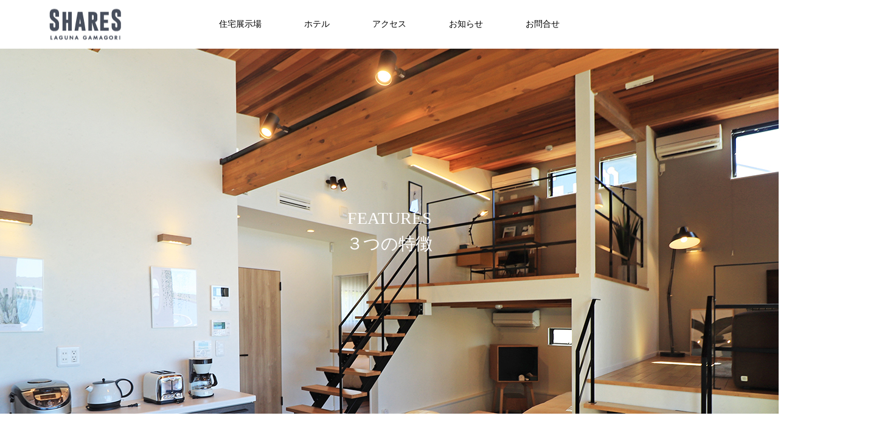

--- FILE ---
content_type: text/html; charset=UTF-8
request_url: https://www.shares-gamagori.com/house/feature/
body_size: 23751
content:
<!DOCTYPE html><html class="pc" lang="ja"><head><meta charset="UTF-8"> <!--[if IE]><meta http-equiv="X-UA-Compatible" content="IE=edge"><![endif]--><meta name="viewport" content="width=device-width"><title>３つの特徴 | SHARESラグーナ蒲郡</title><meta name="description" content="規格住宅StandardHouse多彩なライフスタイルLifestyle安心の家つくりSafety　規格住宅　StandardHouse『これ..."><link rel="pingback" href="https://www.shares-gamagori.com/xmlrpc.php"><link rel="shortcut icon" href="https://www.shares-gamagori.com/wp-content/uploads/2023/06/ファビコン.png"><meta name='robots' content='max-image-preview:large' /><link rel="alternate" type="application/rss+xml" title="SHARESラグーナ蒲郡 &raquo; フィード" href="https://www.shares-gamagori.com/feed/" /><link rel="alternate" type="application/rss+xml" title="SHARESラグーナ蒲郡 &raquo; コメントフィード" href="https://www.shares-gamagori.com/comments/feed/" /><link rel="alternate" title="oEmbed (JSON)" type="application/json+oembed" href="https://www.shares-gamagori.com/wp-json/oembed/1.0/embed?url=https%3A%2F%2Fwww.shares-gamagori.com%2Fhouse%2Ffeature%2F" /><link rel="alternate" title="oEmbed (XML)" type="text/xml+oembed" href="https://www.shares-gamagori.com/wp-json/oembed/1.0/embed?url=https%3A%2F%2Fwww.shares-gamagori.com%2Fhouse%2Ffeature%2F&#038;format=xml" /><link rel="preconnect" href="https://fonts.googleapis.com"><link rel="preconnect" href="https://fonts.gstatic.com" crossorigin><link href="https://fonts.googleapis.com/css2?family=Noto+Sans+JP:wght@400;600" rel="stylesheet"><style id='wp-img-auto-sizes-contain-inline-css' type='text/css'>img:is([sizes=auto i],[sizes^="auto," i]){contain-intrinsic-size:3000px 1500px}
/*# sourceURL=wp-img-auto-sizes-contain-inline-css */</style><link rel='stylesheet' id='style-css' href='https://www.shares-gamagori.com/wp-content/cache/autoptimize/autoptimize_single_3a50c2ac90e3d0d4f6e1c832aa46cb61.php?ver=2.7.3' type='text/css' media='all' /><link rel='stylesheet' id='sbi_styles-css' href='https://www.shares-gamagori.com/wp-content/plugins/instagram-feed/css/sbi-styles.min.css?ver=6.10.0' type='text/css' media='all' /><style id='wp-block-library-inline-css' type='text/css'>:root{--wp-block-synced-color:#7a00df;--wp-block-synced-color--rgb:122,0,223;--wp-bound-block-color:var(--wp-block-synced-color);--wp-editor-canvas-background:#ddd;--wp-admin-theme-color:#007cba;--wp-admin-theme-color--rgb:0,124,186;--wp-admin-theme-color-darker-10:#006ba1;--wp-admin-theme-color-darker-10--rgb:0,107,160.5;--wp-admin-theme-color-darker-20:#005a87;--wp-admin-theme-color-darker-20--rgb:0,90,135;--wp-admin-border-width-focus:2px}@media (min-resolution:192dpi){:root{--wp-admin-border-width-focus:1.5px}}.wp-element-button{cursor:pointer}:root .has-very-light-gray-background-color{background-color:#eee}:root .has-very-dark-gray-background-color{background-color:#313131}:root .has-very-light-gray-color{color:#eee}:root .has-very-dark-gray-color{color:#313131}:root .has-vivid-green-cyan-to-vivid-cyan-blue-gradient-background{background:linear-gradient(135deg,#00d084,#0693e3)}:root .has-purple-crush-gradient-background{background:linear-gradient(135deg,#34e2e4,#4721fb 50%,#ab1dfe)}:root .has-hazy-dawn-gradient-background{background:linear-gradient(135deg,#faaca8,#dad0ec)}:root .has-subdued-olive-gradient-background{background:linear-gradient(135deg,#fafae1,#67a671)}:root .has-atomic-cream-gradient-background{background:linear-gradient(135deg,#fdd79a,#004a59)}:root .has-nightshade-gradient-background{background:linear-gradient(135deg,#330968,#31cdcf)}:root .has-midnight-gradient-background{background:linear-gradient(135deg,#020381,#2874fc)}:root{--wp--preset--font-size--normal:16px;--wp--preset--font-size--huge:42px}.has-regular-font-size{font-size:1em}.has-larger-font-size{font-size:2.625em}.has-normal-font-size{font-size:var(--wp--preset--font-size--normal)}.has-huge-font-size{font-size:var(--wp--preset--font-size--huge)}.has-text-align-center{text-align:center}.has-text-align-left{text-align:left}.has-text-align-right{text-align:right}.has-fit-text{white-space:nowrap!important}#end-resizable-editor-section{display:none}.aligncenter{clear:both}.items-justified-left{justify-content:flex-start}.items-justified-center{justify-content:center}.items-justified-right{justify-content:flex-end}.items-justified-space-between{justify-content:space-between}.screen-reader-text{border:0;clip-path:inset(50%);height:1px;margin:-1px;overflow:hidden;padding:0;position:absolute;width:1px;word-wrap:normal!important}.screen-reader-text:focus{background-color:#ddd;clip-path:none;color:#444;display:block;font-size:1em;height:auto;left:5px;line-height:normal;padding:15px 23px 14px;text-decoration:none;top:5px;width:auto;z-index:100000}html :where(.has-border-color){border-style:solid}html :where([style*=border-top-color]){border-top-style:solid}html :where([style*=border-right-color]){border-right-style:solid}html :where([style*=border-bottom-color]){border-bottom-style:solid}html :where([style*=border-left-color]){border-left-style:solid}html :where([style*=border-width]){border-style:solid}html :where([style*=border-top-width]){border-top-style:solid}html :where([style*=border-right-width]){border-right-style:solid}html :where([style*=border-bottom-width]){border-bottom-style:solid}html :where([style*=border-left-width]){border-left-style:solid}html :where(img[class*=wp-image-]){height:auto;max-width:100%}:where(figure){margin:0 0 1em}html :where(.is-position-sticky){--wp-admin--admin-bar--position-offset:var(--wp-admin--admin-bar--height,0px)}@media screen and (max-width:600px){html :where(.is-position-sticky){--wp-admin--admin-bar--position-offset:0px}}

/*# sourceURL=wp-block-library-inline-css */</style><style id='wp-block-button-inline-css' type='text/css'>.wp-block-button__link{align-content:center;box-sizing:border-box;cursor:pointer;display:inline-block;height:100%;text-align:center;word-break:break-word}.wp-block-button__link.aligncenter{text-align:center}.wp-block-button__link.alignright{text-align:right}:where(.wp-block-button__link){border-radius:9999px;box-shadow:none;padding:calc(.667em + 2px) calc(1.333em + 2px);text-decoration:none}.wp-block-button[style*=text-decoration] .wp-block-button__link{text-decoration:inherit}.wp-block-buttons>.wp-block-button.has-custom-width{max-width:none}.wp-block-buttons>.wp-block-button.has-custom-width .wp-block-button__link{width:100%}.wp-block-buttons>.wp-block-button.has-custom-font-size .wp-block-button__link{font-size:inherit}.wp-block-buttons>.wp-block-button.wp-block-button__width-25{width:calc(25% - var(--wp--style--block-gap, .5em)*.75)}.wp-block-buttons>.wp-block-button.wp-block-button__width-50{width:calc(50% - var(--wp--style--block-gap, .5em)*.5)}.wp-block-buttons>.wp-block-button.wp-block-button__width-75{width:calc(75% - var(--wp--style--block-gap, .5em)*.25)}.wp-block-buttons>.wp-block-button.wp-block-button__width-100{flex-basis:100%;width:100%}.wp-block-buttons.is-vertical>.wp-block-button.wp-block-button__width-25{width:25%}.wp-block-buttons.is-vertical>.wp-block-button.wp-block-button__width-50{width:50%}.wp-block-buttons.is-vertical>.wp-block-button.wp-block-button__width-75{width:75%}.wp-block-button.is-style-squared,.wp-block-button__link.wp-block-button.is-style-squared{border-radius:0}.wp-block-button.no-border-radius,.wp-block-button__link.no-border-radius{border-radius:0!important}:root :where(.wp-block-button .wp-block-button__link.is-style-outline),:root :where(.wp-block-button.is-style-outline>.wp-block-button__link){border:2px solid;padding:.667em 1.333em}:root :where(.wp-block-button .wp-block-button__link.is-style-outline:not(.has-text-color)),:root :where(.wp-block-button.is-style-outline>.wp-block-button__link:not(.has-text-color)){color:currentColor}:root :where(.wp-block-button .wp-block-button__link.is-style-outline:not(.has-background)),:root :where(.wp-block-button.is-style-outline>.wp-block-button__link:not(.has-background)){background-color:initial;background-image:none}
/*# sourceURL=https://www.shares-gamagori.com/wp-includes/blocks/button/style.min.css */</style><style id='wp-block-heading-inline-css' type='text/css'>h1:where(.wp-block-heading).has-background,h2:where(.wp-block-heading).has-background,h3:where(.wp-block-heading).has-background,h4:where(.wp-block-heading).has-background,h5:where(.wp-block-heading).has-background,h6:where(.wp-block-heading).has-background{padding:1.25em 2.375em}h1.has-text-align-left[style*=writing-mode]:where([style*=vertical-lr]),h1.has-text-align-right[style*=writing-mode]:where([style*=vertical-rl]),h2.has-text-align-left[style*=writing-mode]:where([style*=vertical-lr]),h2.has-text-align-right[style*=writing-mode]:where([style*=vertical-rl]),h3.has-text-align-left[style*=writing-mode]:where([style*=vertical-lr]),h3.has-text-align-right[style*=writing-mode]:where([style*=vertical-rl]),h4.has-text-align-left[style*=writing-mode]:where([style*=vertical-lr]),h4.has-text-align-right[style*=writing-mode]:where([style*=vertical-rl]),h5.has-text-align-left[style*=writing-mode]:where([style*=vertical-lr]),h5.has-text-align-right[style*=writing-mode]:where([style*=vertical-rl]),h6.has-text-align-left[style*=writing-mode]:where([style*=vertical-lr]),h6.has-text-align-right[style*=writing-mode]:where([style*=vertical-rl]){rotate:180deg}
/*# sourceURL=https://www.shares-gamagori.com/wp-includes/blocks/heading/style.min.css */</style><style id='wp-block-image-inline-css' type='text/css'>.wp-block-image>a,.wp-block-image>figure>a{display:inline-block}.wp-block-image img{box-sizing:border-box;height:auto;max-width:100%;vertical-align:bottom}@media not (prefers-reduced-motion){.wp-block-image img.hide{visibility:hidden}.wp-block-image img.show{animation:show-content-image .4s}}.wp-block-image[style*=border-radius] img,.wp-block-image[style*=border-radius]>a{border-radius:inherit}.wp-block-image.has-custom-border img{box-sizing:border-box}.wp-block-image.aligncenter{text-align:center}.wp-block-image.alignfull>a,.wp-block-image.alignwide>a{width:100%}.wp-block-image.alignfull img,.wp-block-image.alignwide img{height:auto;width:100%}.wp-block-image .aligncenter,.wp-block-image .alignleft,.wp-block-image .alignright,.wp-block-image.aligncenter,.wp-block-image.alignleft,.wp-block-image.alignright{display:table}.wp-block-image .aligncenter>figcaption,.wp-block-image .alignleft>figcaption,.wp-block-image .alignright>figcaption,.wp-block-image.aligncenter>figcaption,.wp-block-image.alignleft>figcaption,.wp-block-image.alignright>figcaption{caption-side:bottom;display:table-caption}.wp-block-image .alignleft{float:left;margin:.5em 1em .5em 0}.wp-block-image .alignright{float:right;margin:.5em 0 .5em 1em}.wp-block-image .aligncenter{margin-left:auto;margin-right:auto}.wp-block-image :where(figcaption){margin-bottom:1em;margin-top:.5em}.wp-block-image.is-style-circle-mask img{border-radius:9999px}@supports ((-webkit-mask-image:none) or (mask-image:none)) or (-webkit-mask-image:none){.wp-block-image.is-style-circle-mask img{border-radius:0;-webkit-mask-image:url('data:image/svg+xml;utf8,<svg viewBox="0 0 100 100" xmlns="http://www.w3.org/2000/svg"><circle cx="50" cy="50" r="50"/></svg>');mask-image:url('data:image/svg+xml;utf8,<svg viewBox="0 0 100 100" xmlns="http://www.w3.org/2000/svg"><circle cx="50" cy="50" r="50"/></svg>');mask-mode:alpha;-webkit-mask-position:center;mask-position:center;-webkit-mask-repeat:no-repeat;mask-repeat:no-repeat;-webkit-mask-size:contain;mask-size:contain}}:root :where(.wp-block-image.is-style-rounded img,.wp-block-image .is-style-rounded img){border-radius:9999px}.wp-block-image figure{margin:0}.wp-lightbox-container{display:flex;flex-direction:column;position:relative}.wp-lightbox-container img{cursor:zoom-in}.wp-lightbox-container img:hover+button{opacity:1}.wp-lightbox-container button{align-items:center;backdrop-filter:blur(16px) saturate(180%);background-color:#5a5a5a40;border:none;border-radius:4px;cursor:zoom-in;display:flex;height:20px;justify-content:center;opacity:0;padding:0;position:absolute;right:16px;text-align:center;top:16px;width:20px;z-index:100}@media not (prefers-reduced-motion){.wp-lightbox-container button{transition:opacity .2s ease}}.wp-lightbox-container button:focus-visible{outline:3px auto #5a5a5a40;outline:3px auto -webkit-focus-ring-color;outline-offset:3px}.wp-lightbox-container button:hover{cursor:pointer;opacity:1}.wp-lightbox-container button:focus{opacity:1}.wp-lightbox-container button:focus,.wp-lightbox-container button:hover,.wp-lightbox-container button:not(:hover):not(:active):not(.has-background){background-color:#5a5a5a40;border:none}.wp-lightbox-overlay{box-sizing:border-box;cursor:zoom-out;height:100vh;left:0;overflow:hidden;position:fixed;top:0;visibility:hidden;width:100%;z-index:100000}.wp-lightbox-overlay .close-button{align-items:center;cursor:pointer;display:flex;justify-content:center;min-height:40px;min-width:40px;padding:0;position:absolute;right:calc(env(safe-area-inset-right) + 16px);top:calc(env(safe-area-inset-top) + 16px);z-index:5000000}.wp-lightbox-overlay .close-button:focus,.wp-lightbox-overlay .close-button:hover,.wp-lightbox-overlay .close-button:not(:hover):not(:active):not(.has-background){background:none;border:none}.wp-lightbox-overlay .lightbox-image-container{height:var(--wp--lightbox-container-height);left:50%;overflow:hidden;position:absolute;top:50%;transform:translate(-50%,-50%);transform-origin:top left;width:var(--wp--lightbox-container-width);z-index:9999999999}.wp-lightbox-overlay .wp-block-image{align-items:center;box-sizing:border-box;display:flex;height:100%;justify-content:center;margin:0;position:relative;transform-origin:0 0;width:100%;z-index:3000000}.wp-lightbox-overlay .wp-block-image img{height:var(--wp--lightbox-image-height);min-height:var(--wp--lightbox-image-height);min-width:var(--wp--lightbox-image-width);width:var(--wp--lightbox-image-width)}.wp-lightbox-overlay .wp-block-image figcaption{display:none}.wp-lightbox-overlay button{background:none;border:none}.wp-lightbox-overlay .scrim{background-color:#fff;height:100%;opacity:.9;position:absolute;width:100%;z-index:2000000}.wp-lightbox-overlay.active{visibility:visible}@media not (prefers-reduced-motion){.wp-lightbox-overlay.active{animation:turn-on-visibility .25s both}.wp-lightbox-overlay.active img{animation:turn-on-visibility .35s both}.wp-lightbox-overlay.show-closing-animation:not(.active){animation:turn-off-visibility .35s both}.wp-lightbox-overlay.show-closing-animation:not(.active) img{animation:turn-off-visibility .25s both}.wp-lightbox-overlay.zoom.active{animation:none;opacity:1;visibility:visible}.wp-lightbox-overlay.zoom.active .lightbox-image-container{animation:lightbox-zoom-in .4s}.wp-lightbox-overlay.zoom.active .lightbox-image-container img{animation:none}.wp-lightbox-overlay.zoom.active .scrim{animation:turn-on-visibility .4s forwards}.wp-lightbox-overlay.zoom.show-closing-animation:not(.active){animation:none}.wp-lightbox-overlay.zoom.show-closing-animation:not(.active) .lightbox-image-container{animation:lightbox-zoom-out .4s}.wp-lightbox-overlay.zoom.show-closing-animation:not(.active) .lightbox-image-container img{animation:none}.wp-lightbox-overlay.zoom.show-closing-animation:not(.active) .scrim{animation:turn-off-visibility .4s forwards}}@keyframes show-content-image{0%{visibility:hidden}99%{visibility:hidden}to{visibility:visible}}@keyframes turn-on-visibility{0%{opacity:0}to{opacity:1}}@keyframes turn-off-visibility{0%{opacity:1;visibility:visible}99%{opacity:0;visibility:visible}to{opacity:0;visibility:hidden}}@keyframes lightbox-zoom-in{0%{transform:translate(calc((-100vw + var(--wp--lightbox-scrollbar-width))/2 + var(--wp--lightbox-initial-left-position)),calc(-50vh + var(--wp--lightbox-initial-top-position))) scale(var(--wp--lightbox-scale))}to{transform:translate(-50%,-50%) scale(1)}}@keyframes lightbox-zoom-out{0%{transform:translate(-50%,-50%) scale(1);visibility:visible}99%{visibility:visible}to{transform:translate(calc((-100vw + var(--wp--lightbox-scrollbar-width))/2 + var(--wp--lightbox-initial-left-position)),calc(-50vh + var(--wp--lightbox-initial-top-position))) scale(var(--wp--lightbox-scale));visibility:hidden}}
/*# sourceURL=https://www.shares-gamagori.com/wp-includes/blocks/image/style.min.css */</style><style id='wp-block-list-inline-css' type='text/css'>ol,ul{box-sizing:border-box}:root :where(.wp-block-list.has-background){padding:1.25em 2.375em}
/*# sourceURL=https://www.shares-gamagori.com/wp-includes/blocks/list/style.min.css */</style><style id='wp-block-media-text-inline-css' type='text/css'>.wp-block-media-text{box-sizing:border-box;
  /*!rtl:begin:ignore*/direction:ltr;
  /*!rtl:end:ignore*/display:grid;grid-template-columns:50% 1fr;grid-template-rows:auto}.wp-block-media-text.has-media-on-the-right{grid-template-columns:1fr 50%}.wp-block-media-text.is-vertically-aligned-top>.wp-block-media-text__content,.wp-block-media-text.is-vertically-aligned-top>.wp-block-media-text__media{align-self:start}.wp-block-media-text.is-vertically-aligned-center>.wp-block-media-text__content,.wp-block-media-text.is-vertically-aligned-center>.wp-block-media-text__media,.wp-block-media-text>.wp-block-media-text__content,.wp-block-media-text>.wp-block-media-text__media{align-self:center}.wp-block-media-text.is-vertically-aligned-bottom>.wp-block-media-text__content,.wp-block-media-text.is-vertically-aligned-bottom>.wp-block-media-text__media{align-self:end}.wp-block-media-text>.wp-block-media-text__media{
  /*!rtl:begin:ignore*/grid-column:1;grid-row:1;
  /*!rtl:end:ignore*/margin:0}.wp-block-media-text>.wp-block-media-text__content{direction:ltr;
  /*!rtl:begin:ignore*/grid-column:2;grid-row:1;
  /*!rtl:end:ignore*/padding:0 8%;word-break:break-word}.wp-block-media-text.has-media-on-the-right>.wp-block-media-text__media{
  /*!rtl:begin:ignore*/grid-column:2;grid-row:1
  /*!rtl:end:ignore*/}.wp-block-media-text.has-media-on-the-right>.wp-block-media-text__content{
  /*!rtl:begin:ignore*/grid-column:1;grid-row:1
  /*!rtl:end:ignore*/}.wp-block-media-text__media a{display:block}.wp-block-media-text__media img,.wp-block-media-text__media video{height:auto;max-width:unset;vertical-align:middle;width:100%}.wp-block-media-text.is-image-fill>.wp-block-media-text__media{background-size:cover;height:100%;min-height:250px}.wp-block-media-text.is-image-fill>.wp-block-media-text__media>a{display:block;height:100%}.wp-block-media-text.is-image-fill>.wp-block-media-text__media img{height:1px;margin:-1px;overflow:hidden;padding:0;position:absolute;width:1px;clip:rect(0,0,0,0);border:0}.wp-block-media-text.is-image-fill-element>.wp-block-media-text__media{height:100%;min-height:250px}.wp-block-media-text.is-image-fill-element>.wp-block-media-text__media>a{display:block;height:100%}.wp-block-media-text.is-image-fill-element>.wp-block-media-text__media img{height:100%;object-fit:cover;width:100%}@media (max-width:600px){.wp-block-media-text.is-stacked-on-mobile{grid-template-columns:100%!important}.wp-block-media-text.is-stacked-on-mobile>.wp-block-media-text__media{grid-column:1;grid-row:1}.wp-block-media-text.is-stacked-on-mobile>.wp-block-media-text__content{grid-column:1;grid-row:2}}
/*# sourceURL=https://www.shares-gamagori.com/wp-includes/blocks/media-text/style.min.css */</style><style id='wp-block-buttons-inline-css' type='text/css'>.wp-block-buttons{box-sizing:border-box}.wp-block-buttons.is-vertical{flex-direction:column}.wp-block-buttons.is-vertical>.wp-block-button:last-child{margin-bottom:0}.wp-block-buttons>.wp-block-button{display:inline-block;margin:0}.wp-block-buttons.is-content-justification-left{justify-content:flex-start}.wp-block-buttons.is-content-justification-left.is-vertical{align-items:flex-start}.wp-block-buttons.is-content-justification-center{justify-content:center}.wp-block-buttons.is-content-justification-center.is-vertical{align-items:center}.wp-block-buttons.is-content-justification-right{justify-content:flex-end}.wp-block-buttons.is-content-justification-right.is-vertical{align-items:flex-end}.wp-block-buttons.is-content-justification-space-between{justify-content:space-between}.wp-block-buttons.aligncenter{text-align:center}.wp-block-buttons:not(.is-content-justification-space-between,.is-content-justification-right,.is-content-justification-left,.is-content-justification-center) .wp-block-button.aligncenter{margin-left:auto;margin-right:auto;width:100%}.wp-block-buttons[style*=text-decoration] .wp-block-button,.wp-block-buttons[style*=text-decoration] .wp-block-button__link{text-decoration:inherit}.wp-block-buttons.has-custom-font-size .wp-block-button__link{font-size:inherit}.wp-block-buttons .wp-block-button__link{width:100%}.wp-block-button.aligncenter{text-align:center}
/*# sourceURL=https://www.shares-gamagori.com/wp-includes/blocks/buttons/style.min.css */</style><style id='wp-block-columns-inline-css' type='text/css'>.wp-block-columns{box-sizing:border-box;display:flex;flex-wrap:wrap!important}@media (min-width:782px){.wp-block-columns{flex-wrap:nowrap!important}}.wp-block-columns{align-items:normal!important}.wp-block-columns.are-vertically-aligned-top{align-items:flex-start}.wp-block-columns.are-vertically-aligned-center{align-items:center}.wp-block-columns.are-vertically-aligned-bottom{align-items:flex-end}@media (max-width:781px){.wp-block-columns:not(.is-not-stacked-on-mobile)>.wp-block-column{flex-basis:100%!important}}@media (min-width:782px){.wp-block-columns:not(.is-not-stacked-on-mobile)>.wp-block-column{flex-basis:0;flex-grow:1}.wp-block-columns:not(.is-not-stacked-on-mobile)>.wp-block-column[style*=flex-basis]{flex-grow:0}}.wp-block-columns.is-not-stacked-on-mobile{flex-wrap:nowrap!important}.wp-block-columns.is-not-stacked-on-mobile>.wp-block-column{flex-basis:0;flex-grow:1}.wp-block-columns.is-not-stacked-on-mobile>.wp-block-column[style*=flex-basis]{flex-grow:0}:where(.wp-block-columns){margin-bottom:1.75em}:where(.wp-block-columns.has-background){padding:1.25em 2.375em}.wp-block-column{flex-grow:1;min-width:0;overflow-wrap:break-word;word-break:break-word}.wp-block-column.is-vertically-aligned-top{align-self:flex-start}.wp-block-column.is-vertically-aligned-center{align-self:center}.wp-block-column.is-vertically-aligned-bottom{align-self:flex-end}.wp-block-column.is-vertically-aligned-stretch{align-self:stretch}.wp-block-column.is-vertically-aligned-bottom,.wp-block-column.is-vertically-aligned-center,.wp-block-column.is-vertically-aligned-top{width:100%}
/*# sourceURL=https://www.shares-gamagori.com/wp-includes/blocks/columns/style.min.css */</style><style id='wp-block-paragraph-inline-css' type='text/css'>.is-small-text{font-size:.875em}.is-regular-text{font-size:1em}.is-large-text{font-size:2.25em}.is-larger-text{font-size:3em}.has-drop-cap:not(:focus):first-letter{float:left;font-size:8.4em;font-style:normal;font-weight:100;line-height:.68;margin:.05em .1em 0 0;text-transform:uppercase}body.rtl .has-drop-cap:not(:focus):first-letter{float:none;margin-left:.1em}p.has-drop-cap.has-background{overflow:hidden}:root :where(p.has-background){padding:1.25em 2.375em}:where(p.has-text-color:not(.has-link-color)) a{color:inherit}p.has-text-align-left[style*="writing-mode:vertical-lr"],p.has-text-align-right[style*="writing-mode:vertical-rl"]{rotate:180deg}
/*# sourceURL=https://www.shares-gamagori.com/wp-includes/blocks/paragraph/style.min.css */</style><style id='wp-block-separator-inline-css' type='text/css'>@charset "UTF-8";.wp-block-separator{border:none;border-top:2px solid}:root :where(.wp-block-separator.is-style-dots){height:auto;line-height:1;text-align:center}:root :where(.wp-block-separator.is-style-dots):before{color:currentColor;content:"···";font-family:serif;font-size:1.5em;letter-spacing:2em;padding-left:2em}.wp-block-separator.is-style-dots{background:none!important;border:none!important}
/*# sourceURL=https://www.shares-gamagori.com/wp-includes/blocks/separator/style.min.css */</style><style id='wp-block-spacer-inline-css' type='text/css'>.wp-block-spacer{clear:both}
/*# sourceURL=https://www.shares-gamagori.com/wp-includes/blocks/spacer/style.min.css */</style><style id='global-styles-inline-css' type='text/css'>:root{--wp--preset--aspect-ratio--square: 1;--wp--preset--aspect-ratio--4-3: 4/3;--wp--preset--aspect-ratio--3-4: 3/4;--wp--preset--aspect-ratio--3-2: 3/2;--wp--preset--aspect-ratio--2-3: 2/3;--wp--preset--aspect-ratio--16-9: 16/9;--wp--preset--aspect-ratio--9-16: 9/16;--wp--preset--color--black: #000000;--wp--preset--color--cyan-bluish-gray: #abb8c3;--wp--preset--color--white: #ffffff;--wp--preset--color--pale-pink: #f78da7;--wp--preset--color--vivid-red: #cf2e2e;--wp--preset--color--luminous-vivid-orange: #ff6900;--wp--preset--color--luminous-vivid-amber: #fcb900;--wp--preset--color--light-green-cyan: #7bdcb5;--wp--preset--color--vivid-green-cyan: #00d084;--wp--preset--color--pale-cyan-blue: #8ed1fc;--wp--preset--color--vivid-cyan-blue: #0693e3;--wp--preset--color--vivid-purple: #9b51e0;--wp--preset--gradient--vivid-cyan-blue-to-vivid-purple: linear-gradient(135deg,rgb(6,147,227) 0%,rgb(155,81,224) 100%);--wp--preset--gradient--light-green-cyan-to-vivid-green-cyan: linear-gradient(135deg,rgb(122,220,180) 0%,rgb(0,208,130) 100%);--wp--preset--gradient--luminous-vivid-amber-to-luminous-vivid-orange: linear-gradient(135deg,rgb(252,185,0) 0%,rgb(255,105,0) 100%);--wp--preset--gradient--luminous-vivid-orange-to-vivid-red: linear-gradient(135deg,rgb(255,105,0) 0%,rgb(207,46,46) 100%);--wp--preset--gradient--very-light-gray-to-cyan-bluish-gray: linear-gradient(135deg,rgb(238,238,238) 0%,rgb(169,184,195) 100%);--wp--preset--gradient--cool-to-warm-spectrum: linear-gradient(135deg,rgb(74,234,220) 0%,rgb(151,120,209) 20%,rgb(207,42,186) 40%,rgb(238,44,130) 60%,rgb(251,105,98) 80%,rgb(254,248,76) 100%);--wp--preset--gradient--blush-light-purple: linear-gradient(135deg,rgb(255,206,236) 0%,rgb(152,150,240) 100%);--wp--preset--gradient--blush-bordeaux: linear-gradient(135deg,rgb(254,205,165) 0%,rgb(254,45,45) 50%,rgb(107,0,62) 100%);--wp--preset--gradient--luminous-dusk: linear-gradient(135deg,rgb(255,203,112) 0%,rgb(199,81,192) 50%,rgb(65,88,208) 100%);--wp--preset--gradient--pale-ocean: linear-gradient(135deg,rgb(255,245,203) 0%,rgb(182,227,212) 50%,rgb(51,167,181) 100%);--wp--preset--gradient--electric-grass: linear-gradient(135deg,rgb(202,248,128) 0%,rgb(113,206,126) 100%);--wp--preset--gradient--midnight: linear-gradient(135deg,rgb(2,3,129) 0%,rgb(40,116,252) 100%);--wp--preset--font-size--small: 13px;--wp--preset--font-size--medium: 20px;--wp--preset--font-size--large: 36px;--wp--preset--font-size--x-large: 42px;--wp--preset--spacing--20: 0.44rem;--wp--preset--spacing--30: 0.67rem;--wp--preset--spacing--40: 1rem;--wp--preset--spacing--50: 1.5rem;--wp--preset--spacing--60: 2.25rem;--wp--preset--spacing--70: 3.38rem;--wp--preset--spacing--80: 5.06rem;--wp--preset--shadow--natural: 6px 6px 9px rgba(0, 0, 0, 0.2);--wp--preset--shadow--deep: 12px 12px 50px rgba(0, 0, 0, 0.4);--wp--preset--shadow--sharp: 6px 6px 0px rgba(0, 0, 0, 0.2);--wp--preset--shadow--outlined: 6px 6px 0px -3px rgb(255, 255, 255), 6px 6px rgb(0, 0, 0);--wp--preset--shadow--crisp: 6px 6px 0px rgb(0, 0, 0);}:where(.is-layout-flex){gap: 0.5em;}:where(.is-layout-grid){gap: 0.5em;}body .is-layout-flex{display: flex;}.is-layout-flex{flex-wrap: wrap;align-items: center;}.is-layout-flex > :is(*, div){margin: 0;}body .is-layout-grid{display: grid;}.is-layout-grid > :is(*, div){margin: 0;}:where(.wp-block-columns.is-layout-flex){gap: 2em;}:where(.wp-block-columns.is-layout-grid){gap: 2em;}:where(.wp-block-post-template.is-layout-flex){gap: 1.25em;}:where(.wp-block-post-template.is-layout-grid){gap: 1.25em;}.has-black-color{color: var(--wp--preset--color--black) !important;}.has-cyan-bluish-gray-color{color: var(--wp--preset--color--cyan-bluish-gray) !important;}.has-white-color{color: var(--wp--preset--color--white) !important;}.has-pale-pink-color{color: var(--wp--preset--color--pale-pink) !important;}.has-vivid-red-color{color: var(--wp--preset--color--vivid-red) !important;}.has-luminous-vivid-orange-color{color: var(--wp--preset--color--luminous-vivid-orange) !important;}.has-luminous-vivid-amber-color{color: var(--wp--preset--color--luminous-vivid-amber) !important;}.has-light-green-cyan-color{color: var(--wp--preset--color--light-green-cyan) !important;}.has-vivid-green-cyan-color{color: var(--wp--preset--color--vivid-green-cyan) !important;}.has-pale-cyan-blue-color{color: var(--wp--preset--color--pale-cyan-blue) !important;}.has-vivid-cyan-blue-color{color: var(--wp--preset--color--vivid-cyan-blue) !important;}.has-vivid-purple-color{color: var(--wp--preset--color--vivid-purple) !important;}.has-black-background-color{background-color: var(--wp--preset--color--black) !important;}.has-cyan-bluish-gray-background-color{background-color: var(--wp--preset--color--cyan-bluish-gray) !important;}.has-white-background-color{background-color: var(--wp--preset--color--white) !important;}.has-pale-pink-background-color{background-color: var(--wp--preset--color--pale-pink) !important;}.has-vivid-red-background-color{background-color: var(--wp--preset--color--vivid-red) !important;}.has-luminous-vivid-orange-background-color{background-color: var(--wp--preset--color--luminous-vivid-orange) !important;}.has-luminous-vivid-amber-background-color{background-color: var(--wp--preset--color--luminous-vivid-amber) !important;}.has-light-green-cyan-background-color{background-color: var(--wp--preset--color--light-green-cyan) !important;}.has-vivid-green-cyan-background-color{background-color: var(--wp--preset--color--vivid-green-cyan) !important;}.has-pale-cyan-blue-background-color{background-color: var(--wp--preset--color--pale-cyan-blue) !important;}.has-vivid-cyan-blue-background-color{background-color: var(--wp--preset--color--vivid-cyan-blue) !important;}.has-vivid-purple-background-color{background-color: var(--wp--preset--color--vivid-purple) !important;}.has-black-border-color{border-color: var(--wp--preset--color--black) !important;}.has-cyan-bluish-gray-border-color{border-color: var(--wp--preset--color--cyan-bluish-gray) !important;}.has-white-border-color{border-color: var(--wp--preset--color--white) !important;}.has-pale-pink-border-color{border-color: var(--wp--preset--color--pale-pink) !important;}.has-vivid-red-border-color{border-color: var(--wp--preset--color--vivid-red) !important;}.has-luminous-vivid-orange-border-color{border-color: var(--wp--preset--color--luminous-vivid-orange) !important;}.has-luminous-vivid-amber-border-color{border-color: var(--wp--preset--color--luminous-vivid-amber) !important;}.has-light-green-cyan-border-color{border-color: var(--wp--preset--color--light-green-cyan) !important;}.has-vivid-green-cyan-border-color{border-color: var(--wp--preset--color--vivid-green-cyan) !important;}.has-pale-cyan-blue-border-color{border-color: var(--wp--preset--color--pale-cyan-blue) !important;}.has-vivid-cyan-blue-border-color{border-color: var(--wp--preset--color--vivid-cyan-blue) !important;}.has-vivid-purple-border-color{border-color: var(--wp--preset--color--vivid-purple) !important;}.has-vivid-cyan-blue-to-vivid-purple-gradient-background{background: var(--wp--preset--gradient--vivid-cyan-blue-to-vivid-purple) !important;}.has-light-green-cyan-to-vivid-green-cyan-gradient-background{background: var(--wp--preset--gradient--light-green-cyan-to-vivid-green-cyan) !important;}.has-luminous-vivid-amber-to-luminous-vivid-orange-gradient-background{background: var(--wp--preset--gradient--luminous-vivid-amber-to-luminous-vivid-orange) !important;}.has-luminous-vivid-orange-to-vivid-red-gradient-background{background: var(--wp--preset--gradient--luminous-vivid-orange-to-vivid-red) !important;}.has-very-light-gray-to-cyan-bluish-gray-gradient-background{background: var(--wp--preset--gradient--very-light-gray-to-cyan-bluish-gray) !important;}.has-cool-to-warm-spectrum-gradient-background{background: var(--wp--preset--gradient--cool-to-warm-spectrum) !important;}.has-blush-light-purple-gradient-background{background: var(--wp--preset--gradient--blush-light-purple) !important;}.has-blush-bordeaux-gradient-background{background: var(--wp--preset--gradient--blush-bordeaux) !important;}.has-luminous-dusk-gradient-background{background: var(--wp--preset--gradient--luminous-dusk) !important;}.has-pale-ocean-gradient-background{background: var(--wp--preset--gradient--pale-ocean) !important;}.has-electric-grass-gradient-background{background: var(--wp--preset--gradient--electric-grass) !important;}.has-midnight-gradient-background{background: var(--wp--preset--gradient--midnight) !important;}.has-small-font-size{font-size: var(--wp--preset--font-size--small) !important;}.has-medium-font-size{font-size: var(--wp--preset--font-size--medium) !important;}.has-large-font-size{font-size: var(--wp--preset--font-size--large) !important;}.has-x-large-font-size{font-size: var(--wp--preset--font-size--x-large) !important;}
:where(.wp-block-columns.is-layout-flex){gap: 2em;}:where(.wp-block-columns.is-layout-grid){gap: 2em;}
/*# sourceURL=global-styles-inline-css */</style><style id='core-block-supports-inline-css' type='text/css'>.wp-container-core-buttons-is-layout-16018d1d{justify-content:center;}.wp-container-core-columns-is-layout-9d6595d7{flex-wrap:nowrap;}
/*# sourceURL=core-block-supports-inline-css */</style><style id='classic-theme-styles-inline-css' type='text/css'>/*! This file is auto-generated */
.wp-block-button__link{color:#fff;background-color:#32373c;border-radius:9999px;box-shadow:none;text-decoration:none;padding:calc(.667em + 2px) calc(1.333em + 2px);font-size:1.125em}.wp-block-file__button{background:#32373c;color:#fff;text-decoration:none}
/*# sourceURL=/wp-includes/css/classic-themes.min.css */</style><link rel='stylesheet' id='coblocks-extensions-css' href='https://www.shares-gamagori.com/wp-content/cache/autoptimize/autoptimize_single_68ae67ab846410dcb9fcafb5e7474424.php?ver=3.1.16' type='text/css' media='all' /><link rel='stylesheet' id='coblocks-animation-css' href='https://www.shares-gamagori.com/wp-content/cache/autoptimize/autoptimize_single_9d3cbd837c82a0dfdb39df2bee08ae48.php?ver=2677611078ee87eb3b1c' type='text/css' media='all' /><link rel='stylesheet' id='contact-form-7-css' href='https://www.shares-gamagori.com/wp-content/cache/autoptimize/autoptimize_single_64ac31699f5326cb3c76122498b76f66.php?ver=6.1.4' type='text/css' media='all' /><link rel='stylesheet' id='cf7msm_styles-css' href='https://www.shares-gamagori.com/wp-content/cache/autoptimize/autoptimize_single_f78f924cf50c6ee6f499e3bcf81d7469.php?ver=4.5' type='text/css' media='all' /><link rel='stylesheet' id='widgetopts-styles-css' href='https://www.shares-gamagori.com/wp-content/cache/autoptimize/autoptimize_single_47c53c6ddea8675d3514d99fe66dd2e6.php?ver=4.1.3' type='text/css' media='all' /><link rel='stylesheet' id='widgets-on-pages-css' href='https://www.shares-gamagori.com/wp-content/cache/autoptimize/autoptimize_single_713672a3c6ece71e068926b13ae1e55e.php?ver=1.4.0' type='text/css' media='all' /><link rel='stylesheet' id='wp-components-css' href='https://www.shares-gamagori.com/wp-includes/css/dist/components/style.min.css?ver=6.9' type='text/css' media='all' /><link rel='stylesheet' id='godaddy-styles-css' href='https://www.shares-gamagori.com/wp-content/cache/autoptimize/autoptimize_single_0793ca35f5d388181a5e6c01688af110.php?ver=2.0.2' type='text/css' media='all' /><style>:root {
  --tcd-font-type1: Arial,"Hiragino Sans","Yu Gothic Medium","Meiryo",sans-serif;
  --tcd-font-type2: "Times New Roman",Times,"Yu Mincho","游明朝","游明朝体","Hiragino Mincho Pro",serif;
  --tcd-font-type3: Palatino,"Yu Kyokasho","游教科書体","UD デジタル 教科書体 N","游明朝","游明朝体","Hiragino Mincho Pro","Meiryo",serif;
  --tcd-font-type-logo: "Noto Sans JP",sans-serif;
}</style> <script type="text/javascript" src="https://www.shares-gamagori.com/wp-includes/js/jquery/jquery.min.js?ver=3.7.1" id="jquery-core-js"></script> <script defer type="text/javascript" src="https://www.shares-gamagori.com/wp-includes/js/jquery/jquery-migrate.min.js?ver=3.4.1" id="jquery-migrate-js"></script> <link rel="https://api.w.org/" href="https://www.shares-gamagori.com/wp-json/" /><link rel="alternate" title="JSON" type="application/json" href="https://www.shares-gamagori.com/wp-json/wp/v2/pages/292" /><link rel="canonical" href="https://www.shares-gamagori.com/house/feature/" /><link rel='shortlink' href='https://www.shares-gamagori.com/?p=292' /> <script defer src="[data-uri]"></script> <link rel="stylesheet" href="https://www.shares-gamagori.com/wp-content/cache/autoptimize/autoptimize_single_ade0dbf084f9b05262d86930bf2f115b.php?ver=2.7.3"><link rel="stylesheet" href="https://www.shares-gamagori.com/wp-content/cache/autoptimize/autoptimize_single_5fd1449bf23503cd7fe553f1adbb0288.php?ver=2.7.3"><link rel="stylesheet" media="screen and (max-width:1151px)" href="https://www.shares-gamagori.com/wp-content/cache/autoptimize/autoptimize_single_0e1ab4120e303cae7ca6e8fe647e8ca8.php?ver=2.7.3"><link rel="stylesheet" media="screen and (max-width:1151px)" href="https://www.shares-gamagori.com/wp-content/cache/autoptimize/autoptimize_single_931e01e7ebbb4ccbcd75715d87cd1672.php?ver=2.7.3"> <script defer src="https://www.shares-gamagori.com/wp-content/cache/autoptimize/autoptimize_single_e2d41e5c8fed838d9014fea53d45ce75.php?ver=2.7.3"></script> <script defer src="https://www.shares-gamagori.com/wp-content/cache/autoptimize/autoptimize_single_7cc064d27f00b5d7937b6b518e5c545e.php?ver=2.7.3"></script> <script defer src="https://www.shares-gamagori.com/wp-content/themes/meets_tcd086/js/tcd_cookie.min.js?ver=2.7.3"></script> <script defer src="https://www.shares-gamagori.com/wp-content/cache/autoptimize/autoptimize_single_df8c9ac6de63eafed6183db5f20708d4.php?ver=2.7.3"></script> <script defer src="https://www.shares-gamagori.com/wp-content/cache/autoptimize/autoptimize_single_86b1126fe0dadf4764605dbe306e40f0.php?ver=2.7.3"></script> <link rel="stylesheet" href="https://www.shares-gamagori.com/wp-content/cache/autoptimize/autoptimize_single_e12f6d05529414b462af2fc47c840297.php?ver=2.7.3"> <script defer src="https://www.shares-gamagori.com/wp-content/themes/meets_tcd086/js/simplebar.min.js?ver=2.7.3"></script> <script defer src="https://www.shares-gamagori.com/wp-content/cache/autoptimize/autoptimize_single_f20cd7283894c1a9c3cca15a76d1303b.php?ver=2.7.3"></script> <style type="text/css">body, input, textarea { font-family: var(--tcd-font-type2); }

.rich_font, .p-vertical { font-family: var(--tcd-font-type2); font-weight:500; }

.rich_font_1 { font-family: var(--tcd-font-type1);  }
.rich_font_2 { font-family: var(--tcd-font-type2);  font-weight:500; }
.rich_font_3 { font-family: var(--tcd-font-type3);  font-weight:500; }
.rich_font_logo { font-family: var(--tcd-font-type-logo); font-weight: bold !important; ;}


#header_logo .logo_text { font-size:32px; }
#footer_logo .logo_text { font-size:32px; color:#ffffff; }
#footer_logo a:hover .logo_text { color:#cccccc; }
#index_header_logo .logo_text { font-size:32px; color:#ffffff; }
#index_header_logo a:hover .logo_text { color:#cccccc; }
@media screen and (max-width:1151px) {
  #header_logo .logo_text { font-size:24px; }
  #footer_logo .logo_text { font-size:24px; }
  #index_header_logo .logo_text { font-size:24px; }
}
#global_menu > ul > li > a:before { background:#293547; }
#global_menu ul ul a { color:#ffffff !important; background:#293547; }
#global_menu ul ul a:hover { background:#6f7d93; }
#global_menu > ul > li.current-menu-item > a:before { background:#6f7d93; }
.pc .header_fix #header { background:rgba(255,255,255,1); }
.pc .header_fix #header.off_hover { background:rgba(255,255,255,1); }
.mobile .header_fix_mobile #header { background:rgba(255,255,255,1); }
.mobile .header_fix_mobile #header.off_hover { background:rgba(255,255,255,1); }
#drawer_menu { background:#000000; }
#mobile_menu a { color:#ffffff; border-color:#444444; }
#mobile_menu li li a { background:#333333; }
#mobile_menu a:hover, #drawer_menu .close_button:hover, #mobile_menu .child_menu_button:hover { color:#ffffff; background:#444444; }
#footer_lang a, #mobile_menu .child_menu_button .icon:before, #mobile_menu .child_menu_button:hover .icon:before { color:#ffffff; }
#footer_lang a.active_menu { color:rgba(255,255,255,0.3); }
.megamenu_blog_list, .megamenu_blog_list .category_list li.active a { background:#444444; }
.megamenu_blog_list .category_list_wrap { background:#000000; }
.megamenu_blog_list .title { font-size:16px; }
.megamenu_blog_list .new_icon { color:#ffffff; background:#00b2b2; }

.megamenu_b_wrap { background:#444444; }
.megamenu_slider .title { font-size:16px; }
.megamenu_b .post_list .title { font-size:14px; }

.megamenu_c_wrap { background:#444444; }
.megamenu_c_wrap .category_list .design_headline .title { font-size:48px; }
.megamenu_c_wrap .category_list .design_headline .sub_title { font-size:16px; }
.megamenu_c_wrap .category_list .desc { font-size:16px; }
.pc #header_lang ul ul a { background:#444444; }
.pc #header_lang ul ul a:hover { background:#293547; }
.mobile #header_lang ul a { background:#444444; }
.mobile #header_lang ul a:hover { background:#293547; border-color:#293547; }
#footer_banner .headline h4 {
  color:#ffffff;
  background: -moz-linear-gradient(top, rgba(41,53,71,1) 0%, rgba(41,53,71,0) 100%);
  background: -webkit-linear-gradient(top, rgba(41,53,71,1) 0%,rgba(41,53,71,0) 100%);
  background: linear-gradient(to bottom, rgba(41,53,71,1) 0%,rgba(41,53,71,0) 100%);
}
#footer_banner .headline .title { font-size:26px; }
#footer_banner .headline .sub_title { font-size:14px; }
#footer_logo .logo { font-size:32px; }
#footer_message { font-size:24px; color:#ffffff;}
#copyright { color:#ffffff; background:#293547; }
#return_top a:before { color:#ffffff; }
#return_top a { background:#293547; }
#return_top a:hover { background:#6f7d93; }
@media screen and (max-width:950px) {
  #footer_banner .headline .title { font-size:20px; }
  #footer_banner .headline .sub_title { font-size:12px; }
}
@media screen and (max-width:750px) {
  #footer_logo .logo { font-size:24px; }
  #footer_message { font-size:15px; }
}
.author_profile .avatar_area img, .animate_image img, .animate_background .image {
  width:100%; height:auto;
  -webkit-transition: transform  0.5s ease;
  transition: transform  0.5s ease;
}
.author_profile a.avatar:hover img, .animate_image:hover img, .animate_background:hover .image {
  -webkit-transform: scale(1.2);
  transform: scale(1.2);
}


a { color:#000; }

body { background:#ffffff; }

#header_search .button label:hover:before, .gallery_category_sort_button ol li.active a, #header_lang_button:hover:before, #header_lang_button.active:before, .mobile #next_prev_post a:hover .title_area, #footer_lang a:hover
  { color:#293547; }

.page_navi a:hover, #submit_comment:hover, #cancel_comment_reply a:hover, #wp-calendar #prev a:hover, #wp-calendar #next a:hover, #wp-calendar td a:hover,
#gallery_nav a:hover, #post_pagination a:hover, #p_readmore .button:hover, .page_navi a:hover, #post_pagination a:hover,.c-pw__btn:hover, #post_pagination a:hover, #comment_tab li a:hover,
body.home .global_menu_button:hover span, body.home.header_fix_mobile .global_menu_button:hover span, .q_styled_ol li:before
  { background-color:#293547; }

.page_navi a:hover, #comment_textarea textarea:focus, .c-pw__box-input:focus, .page_navi a:hover, #post_pagination a:hover, .mobile #gallery_nav a:hover
  { border-color:#293547; }

a:hover, #header_logo a:hover, #header_lang_button.active, #footer a:hover, #footer_social_link li a:hover:before, #bread_crumb a:hover, #bread_crumb li.home a:hover:after, #next_prev_post a:hover,
.single_copy_title_url_btn:hover, .tcdw_search_box_widget .search_area .search_button:hover:before,
#single_author_title_area .author_link li a:hover:before, .author_profile a:hover, .author_profile .author_link li a:hover:before, #post_meta_bottom a:hover, .cardlink_title a:hover,
.comment a:hover, .comment_form_wrapper a:hover, #searchform .submit_button:hover:before, .p-dropdown__title:hover:after
  { color:#69717e; }
.footer_sns li.note a:hover:before, .author_profile .author_link li.note a:hover:before { background-color:#69717e; }

.global_menu_button:hover span
  { background-color:#69717e; }

.widget_headline, .widget_block .wp-block-heading { color:#ffffff; background:#000000; }

.post_content a, #featured_data_list a, .custom-html-widget a { color:#1f232a; }
.post_content a:hover, #featured_data_list a:hover, .custom-html-widget a:hover { color:#6f7d93; }

.featured_post_num { color:#ed6d35; }
.styled_h2 {
  font-size:26px !important; text-align:left; color:#ffffff; background:#000000;  border-top:0px solid #dddddd;
  border-bottom:0px solid #dddddd;
  border-left:0px solid #dddddd;
  border-right:0px solid #dddddd;
  padding:15px 15px 15px 15px !important;
  margin:0px 0px 30px !important;
}
.styled_h3 {
  font-size:22px !important; text-align:left; color:#000000;   border-top:0px solid #dddddd;
  border-bottom:0px solid #dddddd;
  border-left:2px solid #000000;
  border-right:0px solid #dddddd;
  padding:6px 0px 6px 16px !important;
  margin:0px 0px 30px !important;
}
.styled_h4 {
  font-size:18px !important; text-align:left; color:#000000;   border-top:0px solid #dddddd;
  border-bottom:1px solid #dddddd;
  border-left:0px solid #dddddd;
  border-right:0px solid #dddddd;
  padding:3px 0px 3px 20px !important;
  margin:0px 0px 30px !important;
}
.styled_h5 {
  font-size:14px !important; text-align:left; color:#000000;   border-top:0px solid #dddddd;
  border-bottom:1px solid #dddddd;
  border-left:0px solid #dddddd;
  border-right:0px solid #dddddd;
  padding:3px 0px 3px 24px !important;
  margin:0px 0px 30px !important;
}
.q_custom_button1 {
  color:#ffffff !important;
  border-color:rgba(83,83,83,1);
}
.q_custom_button1.animation_type1 { background:#535353; }
.q_custom_button1:hover, .q_custom_button1:focus {
  color:#ffffff !important;
  border-color:rgba(125,125,125,1);
}
.q_custom_button1.animation_type1:hover { background:#7d7d7d; }
.q_custom_button1:before { background:#7d7d7d; }
.q_custom_button2 {
  color:#ffffff !important;
  border-color:rgba(83,83,83,1);
}
.q_custom_button2.animation_type1 { background:#535353; }
.q_custom_button2:hover, .q_custom_button2:focus {
  color:#ffffff !important;
  border-color:rgba(125,125,125,1);
}
.q_custom_button2.animation_type1:hover { background:#7d7d7d; }
.q_custom_button2:before { background:#7d7d7d; }
.q_custom_button3 {
  color:#ffffff !important;
  border-color:rgba(83,83,83,1);
}
.q_custom_button3.animation_type1 { background:#535353; }
.q_custom_button3:hover, .q_custom_button3:focus {
  color:#ffffff !important;
  border-color:rgba(125,125,125,1);
}
.q_custom_button3.animation_type1:hover { background:#7d7d7d; }
.q_custom_button3:before { background:#7d7d7d; }
.speech_balloon_left1 .speach_balloon_text { background-color: #ffdfdf; border-color: #ffdfdf; color: #000000 }
.speech_balloon_left1 .speach_balloon_text::before { border-right-color: #ffdfdf }
.speech_balloon_left1 .speach_balloon_text::after { border-right-color: #ffdfdf }
.speech_balloon_left2 .speach_balloon_text { background-color: #ffffff; border-color: #ff5353; color: #000000 }
.speech_balloon_left2 .speach_balloon_text::before { border-right-color: #ff5353 }
.speech_balloon_left2 .speach_balloon_text::after { border-right-color: #ffffff }
.speech_balloon_right1 .speach_balloon_text { background-color: #ccf4ff; border-color: #ccf4ff; color: #000000 }
.speech_balloon_right1 .speach_balloon_text::before { border-left-color: #ccf4ff }
.speech_balloon_right1 .speach_balloon_text::after { border-left-color: #ccf4ff }
.speech_balloon_right2 .speach_balloon_text { background-color: #ffffff; border-color: #0789b5; color: #000000 }
.speech_balloon_right2 .speach_balloon_text::before { border-left-color: #0789b5 }
.speech_balloon_right2 .speach_balloon_text::after { border-left-color: #ffffff }
.qt_google_map .pb_googlemap_custom-overlay-inner { background:#293547; color:#ffffff; }
.qt_google_map .pb_googlemap_custom-overlay-inner::after { border-color:#293547 transparent transparent transparent; }</style><style id="current-page-style" type="text/css">#page_header .catch, #page_full_header .catch { font-size:28px; color:#ffffff; }
#page_full_header .desc { font-size:16px; color:#ffffff; }
#page_header_type2 .title { font-size:24px; }
#article .post_content { font-size:16px; }
@media screen and (max-width:750px) {
  #page_header .catch, #page_full_header .catch { font-size:20px; }
  #page_full_header .desc { font-size:14px; }
  #page_header_type2 .title { font-size:18px; }
  #article .post_content { font-size:14px; }
}
.wp-block-image .aligncenter {
    margin-left: auto;
    margin-right: auto;
    margin-top: 20px;
    margin-bottom: 20px;
}



.box1 {
    position: relative;
    padding:1em 2em;
}
.box1:before,.box1:after{ 
    content:'';
    width: 20px;
    height: 30px;
    position: absolute;
    display: inline-block;
}
.box1:before{
    border-left: solid 1px #696969;
    border-top: solid 1px #696969;
    top:0;
    left: 0;
}
.box1:after{
    border-right: solid 1px #696969;
    border-bottom: solid 1px #696969;
    bottom:0;
    right: 0;
}
.box1 p {
    margin: 0; 
    padding: 0;
}


.box3 {
    padding: 1em 2em;
    margin: 2em 0;
    color: #2c2c2f;
    background: #e6e6e6;/*背景色*/
}
.box3 p {
    margin: 0; 
    padding: 0;
}#site_loader_overlay.active #site_loader_animation {
  opacity:0;
  -webkit-transition: all 1.0s cubic-bezier(0.22, 1, 0.36, 1) 0s; transition: all 1.0s cubic-bezier(0.22, 1, 0.36, 1) 0s;
}</style> <script defer src="[data-uri]"></script> <script defer src="[data-uri]"></script> <script defer src="[data-uri]"></script>  <script defer src="https://www.googletagmanager.com/gtag/js?id=G-L0F6D1QX16"></script> <script defer src="[data-uri]"></script>  <script defer type="text/javascript" src="//panda.kasika.io/tag-manager/?pid=45D9CC0BC15A8C13543B193D5F7B8536"></script> <meta name="google-site-verification" content="Xs5UWsEGa33EE9yyMUBQs0lWGH2GFsPOzQ1-xuzQifQ" /><style type="text/css">.p-footer-cta--1.footer_cta_type1 { background:rgba(0,0,0,1); }
.p-footer-cta--1.footer_cta_type1 .catch { color:#ffffff; font-size:20px; }
.p-footer-cta--1.footer_cta_type1 #js-footer-cta__btn { color:#ffffff; background:#950000; font-size:16px; }
.p-footer-cta--1.footer_cta_type1 #js-footer-cta__btn:hover { color:#ffffff; background:#780000; }
.p-footer-cta--1.footer_cta_type1 #js-footer-cta__close:before { color:#ffffff; }
.p-footer-cta--1.footer_cta_type1 #js-footer-cta__close:hover:before { color:#cccccc; }
@media only screen and (max-width: 1050px) {
  .p-footer-cta--1.footer_cta_type1 .catch { font-size:16px; }
}
@media only screen and (max-width: 750px) {
  .p-footer-cta--1.footer_cta_type1 #js-footer-cta__btn { font-size:15px; }
  .p-footer-cta--1.footer_cta_type1 #js-footer-cta__btn:after { color:#ffffff; }
  .p-footer-cta--1.footer_cta_type1 #js-footer-cta__btn:hover:after { color:#cccccc; }
}
.p-footer-cta--2.footer_cta_type1 { background:rgba(0,0,0,1); }
.p-footer-cta--2.footer_cta_type1 .catch { color:#ffffff; font-size:20px; }
.p-footer-cta--2.footer_cta_type1 #js-footer-cta__btn { color:#ffffff; background:#950000; font-size:16px; }
.p-footer-cta--2.footer_cta_type1 #js-footer-cta__btn:hover { color:#ffffff; background:#780000; }
.p-footer-cta--2.footer_cta_type1 #js-footer-cta__close:before { color:#ffffff; }
.p-footer-cta--2.footer_cta_type1 #js-footer-cta__close:hover:before { color:#cccccc; }
@media only screen and (max-width: 1050px) {
  .p-footer-cta--2.footer_cta_type1 .catch { font-size:16px; }
}
@media only screen and (max-width: 750px) {
  .p-footer-cta--2.footer_cta_type1 #js-footer-cta__btn { font-size:15px; }
  .p-footer-cta--2.footer_cta_type1 #js-footer-cta__btn:after { color:#ffffff; }
  .p-footer-cta--2.footer_cta_type1 #js-footer-cta__btn:hover:after { color:#cccccc; }
}
.p-footer-cta--3.footer_cta_type1 { background:rgba(0,0,0,1); }
.p-footer-cta--3.footer_cta_type1 .catch { color:#ffffff; font-size:20px; }
.p-footer-cta--3.footer_cta_type1 #js-footer-cta__btn { color:#ffffff; background:#950000; font-size:16px; }
.p-footer-cta--3.footer_cta_type1 #js-footer-cta__btn:hover { color:#ffffff; background:#780000; }
.p-footer-cta--3.footer_cta_type1 #js-footer-cta__close:before { color:#ffffff; }
.p-footer-cta--3.footer_cta_type1 #js-footer-cta__close:hover:before { color:#cccccc; }
@media only screen and (max-width: 1050px) {
  .p-footer-cta--3.footer_cta_type1 .catch { font-size:16px; }
}
@media only screen and (max-width: 750px) {
  .p-footer-cta--3.footer_cta_type1 #js-footer-cta__btn { font-size:15px; }
  .p-footer-cta--3.footer_cta_type1 #js-footer-cta__btn:after { color:#ffffff; }
  .p-footer-cta--3.footer_cta_type1 #js-footer-cta__btn:hover:after { color:#cccccc; }
}</style> <script defer src="[data-uri]"></script> <style type="text/css" id="wp-custom-css">/*Top テキストセンター　*/
.design_content.num1 .desc {
    font-size: 16px;
    text-align: center;
}

/*Top ニュース下余白　*/
.design_content {
    padding: 60px 60px 0px;
}

/*Top ガイド余白　*/
.index_featured_list.no_button {
    padding-bottom: 0px;
    padding-top: 20px;
}


/* 背景　*/
.haikei{
	background:#000000a3;
	width: 100vw;
	position: relative;
	left: 50%;
	transform: translateX(-50%);
	padding-right: calc(50vw - 50%);
	padding-left: calc(50vw - 50%);
	padding-top: 40px;
	padding-bottom: 40px;
}


/* 背景(濃いめ)　*/
.haikeikoime{
	background:#7894a8;
	width: 100vw;
	position: relative;
	left: 50%;
	transform: translateX(-50%);
	padding-right: calc(50vw - 50%);
	padding-left: calc(50vw - 50%);
	padding-top: 40px;
	padding-bottom: 40px;
}

/* コテージ詳細　予約ボタン色　*/
#gallery_data_link {
     background-color: #293547;
	   color: #fff;
}

/* 画像ホバー　*/
a:hover{ 
	opacity:0.7;
	transition:0.3s;
	color: #69717e;
}

/*改行 */
	.pc { display:none; }
	.sp { display:inline; }

@media screen and (min-width: 750px){		.pc { display:inline; }
	.sp { display:none; }
}

/*TOP guide カテゴリ枠消し */
.featured_list .category {
    font-size: 12px;
    text-align: center;
    border: 1px solid #fff;
    background: #fff;
    border-radius: 30px;
    z-index: 3;
    position: absolute;
    top: 15px;
    left: 15px;
    min-width: 80px;
    height: 30px;
    line-height: 30px;
    padding: 0 20px;
    display: inline-block;
    -moz-box-sizing: border-box;
    -webkit-box-sizing: border-box;
    box-sizing: border-box;
}

/* パビリオン　スライダー画像下の余白 */
.flexslider {
    margin: 0;
    padding-bottom: 20px !important;
}


/* コテージ　カテゴリページの画像一覧上の余白 */
#gallery_list {
    padding: 60px 0 0;
    margin: 0 auto;
}
/* コテージ　カテゴリページの画像一覧上の文字ホワイト */
.design_headline {
    position: relative;
    z-index: 10;
    text-align: center;
    margin-bottom: 0px;
    color: #fff;
}

/* コテージ　一覧ページの画像一覧上の余白 */
.design_headline.no_icon {
    margin-top: 20px;
}

 /* コテージ　一覧ページの地図 */
#top_gallery_desc {
    background-image: url(https://www.shares-gamagori.com/wp-content/uploads/2023/09/map_hotel_pc2.svg);
    font-size: 1px;
	  color:#fff;
    height: 450px;
    margin-bottom: 80px;
    background-repeat: no-repeat;
	  background-position: center;
}


@media screen and (max-width:670px) { 
#top_gallery_desc {
    background-image: url(https://www.shares-gamagori.com/wp-content/uploads/2023/09/map_hotel_sp.svg);
    font-size: 0.1px;
	  color:#fff;
    height: 900px;
    margin-bottom: 30px;
    background-repeat: no-repeat;
	  background-position: center;
}
}</style><link rel='stylesheet' id='slick-style-css' href='https://www.shares-gamagori.com/wp-content/cache/autoptimize/autoptimize_single_13b1b6672b8cfb0d9ae7f899f1c42875.php?ver=1.0.0' type='text/css' media='all' /></head><body id="body" class="wp-singular page-template-default page page-id-292 page-child parent-pageid-80 wp-embed-responsive wp-theme-meets_tcd086 metaslider-plugin use_header_fix"><div id="container"><header id="header"><div id="header_logo"><p class="logo"> <a href="https://www.shares-gamagori.com/" title="SHARESラグーナ蒲郡"> <img class="logo_image pc" src="https://www.shares-gamagori.com/wp-content/uploads/2023/06/logo_h80_50.png?1768098182" alt="SHARESラグーナ蒲郡" title="SHARESラグーナ蒲郡" width="221" height="81" /> <img class="logo_image mobile" src="https://www.shares-gamagori.com/wp-content/uploads/2023/06/logo_h50.png?1768098182" alt="SHARESラグーナ蒲郡" title="SHARESラグーナ蒲郡" width="86" height="48" /> </a></p></div> <a class="global_menu_button" href="#"><span></span><span></span><span></span></a><nav id="global_menu"><ul id="menu-%e3%83%a1%e3%82%a4%e3%83%b3%e3%83%a1%e3%83%8b%e3%83%a5%e3%83%bc" class="menu"><li id="menu-item-105" class="menu-item menu-item-type-post_type menu-item-object-page current-page-ancestor current-menu-ancestor current-menu-parent current-page-parent current_page_parent current_page_ancestor menu-item-has-children menu-item-105 "><a href="https://www.shares-gamagori.com/house/">住宅展示場</a><ul class="sub-menu"><li id="menu-item-294" class="menu-item menu-item-type-post_type menu-item-object-page current-menu-item page_item page-item-292 current_page_item menu-item-294 "><a href="https://www.shares-gamagori.com/house/feature/" aria-current="page">３つの特徴</a></li><li id="menu-item-107" class="menu-item menu-item-type-post_type menu-item-object-page menu-item-107 "><a href="https://www.shares-gamagori.com/house/pavilion/">パビリオン</a></li><li id="menu-item-106" class="menu-item menu-item-type-post_type menu-item-object-page menu-item-106 "><a href="https://www.shares-gamagori.com/house/visit/">ご見学について</a></li></ul></li><li id="menu-item-108" class="menu-item menu-item-type-post_type menu-item-object-page menu-item-has-children menu-item-108 "><a href="https://www.shares-gamagori.com/hotel/">ホテル</a><ul class="sub-menu"><li id="menu-item-662" class="menu-item menu-item-type-post_type_archive menu-item-object-gallery menu-item-662 "><a href="https://www.shares-gamagori.com/cottage/">コテージ</a></li><li id="menu-item-2794" class="menu-item menu-item-type-post_type menu-item-object-page menu-item-2794 "><a href="https://www.shares-gamagori.com/hotel/pet/">愛犬と一緒に泊まる</a></li><li id="menu-item-448" class="menu-item menu-item-type-post_type_archive menu-item-object-featured menu-item-448 "><a href="https://www.shares-gamagori.com/localguide/">LOCAL GUIDE</a></li><li id="menu-item-2386" class="menu-item menu-item-type-post_type menu-item-object-page menu-item-2386 "><a href="https://www.shares-gamagori.com/hotel/qa/">よくいただくご質問</a></li><li id="menu-item-2296" class="menu-item menu-item-type-post_type menu-item-object-page menu-item-2296 "><a href="https://www.shares-gamagori.com/hotel/reserve/">宿泊予約</a></li></ul></li><li id="menu-item-112" class="menu-item menu-item-type-post_type menu-item-object-page menu-item-112 "><a href="https://www.shares-gamagori.com/access/">アクセス</a></li><li id="menu-item-622" class="menu-item menu-item-type-post_type_archive menu-item-object-news menu-item-622 "><a href="https://www.shares-gamagori.com/news/">お知らせ</a></li><li id="menu-item-111" class="menu-item menu-item-type-post_type menu-item-object-page menu-item-111 "><a href="https://www.shares-gamagori.com/contact/">お問合せ</a></li></ul></nav></header><div id="page_header"><div id="page_header_inner"><h1 class="catch animation_type1 rich_font_2"><span>F</span><span>E</span><span>A</span><span>T</span><span>U</span><span>R</span><span>E</span><span>S</span><br><span>３</span><span>つ</span><span>の</span><span>特</span><span>徴</span></h1></div><div class="bg_image" style="background:url(https://www.shares-gamagori.com/wp-content/uploads/2023/06/tokucho_t.jpg) no-repeat center center; background-size:cover;"></div></div><div id="page_contents" style="width:1030px;"><article id="article"><div class="post_content clearfix"><div class="wp-block-columns is-layout-flex wp-container-core-columns-is-layout-9d6595d7 wp-block-columns-is-layout-flex"><div class="wp-block-column is-layout-flow wp-block-column-is-layout-flow"><div class="wp-block-buttons is-content-justification-center is-layout-flex wp-container-core-buttons-is-layout-16018d1d wp-block-buttons-is-layout-flex"><div class="wp-block-button has-custom-width wp-block-button__width-100 has-custom-font-size has-medium-font-size"><a class="wp-block-button__link has-white-color has-text-color has-background wp-element-button" href="#kikaku" style="border-radius:0px;background-color:#000000a3"><img decoding="async" width="69" height="52" class="wp-image-464" style="width: 60px; margin-bottom: 10px;" src="https://www.shares-gamagori.com/wp-content/uploads/2023/06/house.png" alt=""><br>規格住宅<br>StandardHouse</a></div></div></div><div class="wp-block-column is-layout-flow wp-block-column-is-layout-flow"><div class="wp-block-buttons is-content-justification-center is-layout-flex wp-container-core-buttons-is-layout-16018d1d wp-block-buttons-is-layout-flex"><div class="wp-block-button has-custom-width wp-block-button__width-100"><a class="wp-block-button__link has-white-color has-text-color has-background wp-element-button" href="#life" style="border-radius:0px;background-color:#000000a3"><img decoding="async" class="wp-image-464" style="width: 62px; margin-bottom: 10px;" src="https://www.shares-gamagori.com/wp-content/uploads/2023/06/nami.png" alt=""><br>多彩なライフスタイル<br>Lifestyle</a></div></div></div><div class="wp-block-column is-layout-flow wp-block-column-is-layout-flow"><div class="wp-block-buttons is-content-justification-center is-layout-flex wp-container-core-buttons-is-layout-16018d1d wp-block-buttons-is-layout-flex"><div class="wp-block-button has-custom-width wp-block-button__width-100"><a class="wp-block-button__link has-white-color has-text-color has-background wp-element-button" href="#safe" style="border-radius:0px;background-color:#000000a3"><img decoding="async" class="wp-image-464" style="width: 48px; margin-bottom: 10px;" src="https://www.shares-gamagori.com/wp-content/uploads/2023/06/hato.png" alt=""><br>安心の家つくり <br>Safety</a></div></div></div></div><div style="height:150px" aria-hidden="true" class="wp-block-spacer"></div><div class="haikei" id="kikaku"><h2 class="wp-block-heading has-text-align-center has-white-color has-text-color" style="margin-bottom: 0px;"><img decoding="async" width="69" height="52" class="wp-image-464" style="width: 60px; vertical-align: middle;" src="https://www.shares-gamagori.com/wp-content/uploads/2023/06/house.png" alt="">　規格住宅　StandardHouse</h2></div><div style="height:80px" aria-hidden="true" class="wp-block-spacer"></div><div class="wp-block-media-text alignwide is-stacked-on-mobile is-vertically-aligned-center"><figure class="wp-block-media-text__media"><img fetchpriority="high" decoding="async" width="600" height="400" src="https://www.shares-gamagori.com/wp-content/uploads/2023/06/01img_01.jpg" alt="" class="wp-image-441 size-full" srcset="https://www.shares-gamagori.com/wp-content/uploads/2023/06/01img_01.jpg 600w, https://www.shares-gamagori.com/wp-content/uploads/2023/06/01img_01-300x200.jpg 300w" sizes="(max-width: 600px) 100vw, 600px" /></figure><div class="wp-block-media-text__content"><p><strong>『これからの常識は規格住宅</strong>』<br>従来主流の注文住宅は、自分だけの間取りや好みを伝えて、一からつくるオーダーメイド。打ち合わせを何回も行い、資材をあちこちから探して調達したりと、かなりの労力と時間がかかります。工程にはロスや無駄も少なくなく、そのコストは住宅価格に反映されています。 もっと適正な価格で、高品質の家を建てるにはどうすればいいか。 私たちが行き着いた答えが「規格住宅」でした。</p></div></div><div style="height:40px" aria-hidden="true" class="wp-block-spacer"></div><div class="box1"><p class="has-background has-small-font-size" style="background-color:#00000000">『規格住宅』とは<br> 規格住宅とは、一番大切な構造体や部材が規格製品化されている住宅のこと。<br>SHARESの建物は、見た目は違いますが、共通の生産ラインで作られた共通の部材を使っています。開発コードを共有できるので、商品開発にかかる時間も大きく短縮。質の高い部材を安く生産することができ、調達や流通の工程のムダも減りました。生産工程を大きく変えることで、大幅なコストダウンが実現できているのです。</p></div><div style="height:40px" aria-hidden="true" class="wp-block-spacer"></div><div class="wp-block-media-text alignwide is-stacked-on-mobile is-vertically-aligned-top"><figure class="wp-block-media-text__media"><img loading="lazy" decoding="async" width="420" height="520" src="https://www.shares-gamagori.com/wp-content/uploads/2023/06/02img_02.svg" alt="" class="wp-image-432 size-large"/></figure><div class="wp-block-media-text__content"><p></p><p><strong>SHARESが提案する『規格住宅</strong>』<br>SHARESは全棟が規格住宅です。ただし、一つとして同じデザイン、ライフスタイルはありません。<br>「街中で便利に暮らす」、「サーファーのように海辺で暮らす」、「緑や自然に囲まれて暮らす」など、その人、そのご家族がかなえたい住まいを選べるように、豊富なバリエーションをご用意しています。<br>だから理想の暮らし方や自分の感性にあったものを選んでいくだけで、理想の住まいをつくることが可能です。<br>また、将来的な中古住宅としての流通を見据えて、高いデザイン性と普遍的な間取りで設計を行っています。</p></div></div><div style="height:40px" aria-hidden="true" class="wp-block-spacer"></div><div style="height:100px" aria-hidden="true" class="wp-block-spacer"></div><div class="haikei" id="life"><h2 class="wp-block-heading has-text-align-center has-white-color has-text-color" style="margin-bottom: 0px;"><img decoding="async" class="wp-image-464" style="width: 62px; vertical-align: middle;" src="https://www.shares-gamagori.com/wp-content/uploads/2023/06/nami.png" alt="">　多彩なライフスタイル　Lifestyle</h2></div><div style="height:40px" aria-hidden="true" class="wp-block-spacer"></div><p class="has-text-align-center">暮らし方に合わせて家のデザインをお選びください</p><p class="has-text-align-center has-medium-font-size"><strong>SHRESの「種類」から選ぶ</strong></p><div class="wp-block-columns is-layout-flex wp-container-core-columns-is-layout-9d6595d7 wp-block-columns-is-layout-flex"><div class="wp-block-column is-layout-flow wp-block-column-is-layout-flow"><div class="wp-block-buttons is-layout-flex wp-block-buttons-is-layout-flex"><div class="wp-block-button has-custom-width wp-block-button__width-100"><a class="wp-block-button__link has-white-color has-text-color has-background wp-element-button" href="#hiraya" style="border-radius:0px;background-color:#00000091">平屋</a></div></div></div><div class="wp-block-column is-layout-flow wp-block-column-is-layout-flow"><div class="wp-block-buttons is-layout-flex wp-block-buttons-is-layout-flex"><div class="wp-block-button has-custom-width wp-block-button__width-100"><a class="wp-block-button__link has-white-color has-text-color has-background wp-element-button" href="#suki" style="border-radius:0px;background-color:#00000091">スキップフロア</a></div></div></div><div class="wp-block-column is-layout-flow wp-block-column-is-layout-flow"><div class="wp-block-buttons is-layout-flex wp-block-buttons-is-layout-flex"><div class="wp-block-button has-custom-width wp-block-button__width-100"><a class="wp-block-button__link has-white-color has-text-color has-background wp-element-button" href="#2kai" style="border-radius:0px;background-color:#00000091">２階建</a></div></div></div></div><div style="height:40px" aria-hidden="true" class="wp-block-spacer"></div><p class="has-text-align-center has-medium-font-size"><strong>SHARESの「スタイル」から選ぶ</strong></p><div class="wp-block-columns is-layout-flex wp-container-core-columns-is-layout-9d6595d7 wp-block-columns-is-layout-flex"><div class="wp-block-column is-layout-flow wp-block-column-is-layout-flow"><div class="wp-block-buttons is-layout-flex wp-block-buttons-is-layout-flex"><div class="wp-block-button has-custom-width wp-block-button__width-100"><a class="wp-block-button__link has-white-color has-text-color has-background wp-element-button" href="#minka" style="border-radius:0px;background-color:#00000091">民家</a></div></div></div><div class="wp-block-column is-layout-flow wp-block-column-is-layout-flow"><div class="wp-block-buttons is-layout-flex wp-block-buttons-is-layout-flex"><div class="wp-block-button has-custom-width wp-block-button__width-100"><a class="wp-block-button__link has-white-color has-text-color has-background wp-element-button" href="#design" style="border-radius:0px;background-color:#00000091">デザイナーズ</a></div></div></div><div class="wp-block-column is-layout-flow wp-block-column-is-layout-flow"><div class="wp-block-buttons is-layout-flex wp-block-buttons-is-layout-flex"><div class="wp-block-button has-custom-width wp-block-button__width-100"><a class="wp-block-button__link has-white-color has-text-color has-background wp-element-button" href="#eco" style="border-radius:0px;background-color:#00000091">エコ</a></div></div></div><div class="wp-block-column is-layout-flow wp-block-column-is-layout-flow"><div class="wp-block-buttons is-layout-flex wp-block-buttons-is-layout-flex"><div class="wp-block-button has-custom-width wp-block-button__width-100"><a class="wp-block-button__link has-white-color has-text-color has-background wp-element-button" href="#outd" style="border-radius:0px;background-color:#00000091">アウトドア</a></div></div></div><div class="wp-block-column is-layout-flow wp-block-column-is-layout-flow"><div class="wp-block-buttons is-layout-flex wp-block-buttons-is-layout-flex"><div class="wp-block-button has-custom-width wp-block-button__width-100"><a class="wp-block-button__link has-white-color has-text-color has-background wp-element-button" href="#cafe" style="border-radius:0px;background-color:#00000091">カフェ</a></div></div></div></div><div style="height:100px" aria-hidden="true" class="wp-block-spacer"></div><hr class="wp-block-separator has-alpha-channel-opacity"/><h3 class="wp-block-heading has-text-align-center">Type of House　SHARESの「種類」</h3><div style="height:20px" aria-hidden="true" class="wp-block-spacer"></div><h4 class="wp-block-heading has-text-align-center" id="hiraya" style="font-size:18px">「平屋」の家<br>大地を近くに感じられる、<br class="sp">ゆったりとしたワンフロアの暮らし</h4><div style="height:20px" aria-hidden="true" class="wp-block-spacer"></div><div class="wp-block-columns is-layout-flex wp-container-core-columns-is-layout-9d6595d7 wp-block-columns-is-layout-flex"><div class="wp-block-column has-background is-layout-flow wp-block-column-is-layout-flow" style="background-color:#0000000a"><div class="wp-block-image"><figure class="aligncenter size-large is-resized"><a href="/house/pavilion/covaco/" target="_blank" rel="noreferrer noopener"><img decoding="async" src="https://www.shares-gamagori.com/wp-content/uploads/2023/06/05_covaco.svg" alt="" class="wp-image-389" style="width:150px" width="150"/></a></figure></div></div><div class="wp-block-column has-background is-layout-flow wp-block-column-is-layout-flow" style="background-color:#0000000a"><div class="wp-block-image"><figure class="aligncenter size-large is-resized"><a href="/house/pavilion/mirai/" target="_blank" rel="noreferrer noopener"><img decoding="async" src="https://www.shares-gamagori.com/wp-content/uploads/2023/06/06_mirai.svg" alt="" class="wp-image-390" style="width:150px" width="150"/></a></figure></div></div><div class="wp-block-column has-background is-layout-flow wp-block-column-is-layout-flow" style="background-color:#0000000a"><div class="wp-block-image"><figure class="aligncenter size-large is-resized"><a href="/house/pavilion/casacago/" target="_blank" rel="noreferrer noopener"><img decoding="async" src="https://www.shares-gamagori.com/wp-content/uploads/2023/06/10_casacago.svg" alt="" class="wp-image-387" style="width:150px" width="150"/></a></figure></div></div><div class="wp-block-column has-background is-layout-flow wp-block-column-is-layout-flow" style="background-color:#0000000a"><div class="wp-block-image"><figure class="aligncenter size-large is-resized"><a href="/house/pavilion/offtime/" target="_blank" rel="noreferrer noopener"><img decoding="async" src="https://www.shares-gamagori.com/wp-content/uploads/2023/06/14_offtime.svg" alt="" class="wp-image-391" style="width:150px" width="150"/></a></figure></div></div></div><div style="height:40px" aria-hidden="true" class="wp-block-spacer"></div><h4 class="wp-block-heading has-text-align-center" id="2kai" style="font-size:18px">「２階建」の家<br>家族のコミュニケーションも<br class="sp">個々のプライベートも大切にする暮らし</h4><div style="height:20px" aria-hidden="true" class="wp-block-spacer"></div><div class="wp-block-columns is-layout-flex wp-container-core-columns-is-layout-9d6595d7 wp-block-columns-is-layout-flex"><div class="wp-block-column has-background is-layout-flow wp-block-column-is-layout-flow" style="background-color:#0000000a"><div class="wp-block-image"><figure class="aligncenter size-full is-resized"><a href="/house/pavilion/ima/" target="_blank" rel="noreferrer noopener"><img loading="lazy" decoding="async" src="https://www.shares-gamagori.com/wp-content/uploads/2023/06/02_ima.svg" alt="" class="wp-image-376" style="width:150px;height:113px" width="150" height="113"/></a></figure></div></div><div class="wp-block-column has-background is-layout-flow wp-block-column-is-layout-flow" style="background-color:#0000000a"><div class="wp-block-image"><figure class="aligncenter size-full is-resized"><a href="/house/pavilion/volks-nr/" target="_blank" rel="noreferrer noopener"><img decoding="async" src="https://www.shares-gamagori.com/wp-content/uploads/2023/06/03_volksnr.svg" alt="" class="wp-image-379" style="width:150px" width="150"/></a></figure></div></div><div class="wp-block-column has-background is-layout-flow wp-block-column-is-layout-flow" style="background-color:#0000000a"><div class="wp-block-image"><figure class="aligncenter size-large is-resized"><a href="/house/pavilion/cavern/" target="_blank" rel="noreferrer noopener"><img decoding="async" src="https://www.shares-gamagori.com/wp-content/uploads/2023/06/04_cavern.svg" alt="" class="wp-image-384" style="width:150px" width="150"/></a></figure></div></div><div class="wp-block-column has-background is-layout-flow wp-block-column-is-layout-flow" style="background-color:#0000000a"><div class="wp-block-image"><figure class="aligncenter size-large is-resized"><a href="/house/pavilion/works/" target="_blank" rel="noreferrer noopener"><img loading="lazy" decoding="async" src="https://www.shares-gamagori.com/wp-content/uploads/2023/07/07_works.svg" alt="" class="wp-image-1622" style="width:150px;height:113px" width="150" height="113"/></a></figure></div></div></div><div style="height:30px" aria-hidden="true" class="wp-block-spacer"></div><div class="wp-block-columns is-layout-flex wp-container-core-columns-is-layout-9d6595d7 wp-block-columns-is-layout-flex"><div class="wp-block-column has-background is-layout-flow wp-block-column-is-layout-flow" style="background-color:#0000000a"><div class="wp-block-image"><figure class="aligncenter size-large is-resized"><a href="/house/pavilion/barns/" target="_blank" rel="noreferrer noopener"><img loading="lazy" decoding="async" src="https://www.shares-gamagori.com/wp-content/uploads/2023/06/08_barns.svg" alt="" class="wp-image-395" style="width:150px;height:112px" width="150" height="112"/></a></figure></div></div><div class="wp-block-column has-background is-layout-flow wp-block-column-is-layout-flow" style="background-color:#0000000a"><div class="wp-block-image"><figure class="aligncenter size-large is-resized"><a href="/house/pavilion/handslog/" target="_blank" rel="noreferrer noopener"><img decoding="async" src="https://www.shares-gamagori.com/wp-content/uploads/2023/06/09_handslog.svg" alt="" class="wp-image-396" style="width:150px" width="150"/></a></figure></div></div><div class="wp-block-column has-background is-layout-flow wp-block-column-is-layout-flow" style="background-color:#0000000a"><div class="wp-block-image"><figure class="aligncenter size-large is-resized"><a href="/house/pavilion/funshell/" target="_blank" rel="noreferrer noopener"><img decoding="async" src="https://www.shares-gamagori.com/wp-content/uploads/2023/06/12_funshell.svg" alt="" class="wp-image-399" style="width:150px" width="150"/></a></figure></div></div><div class="wp-block-column has-background is-layout-flow wp-block-column-is-layout-flow" style="background-color:#0000000a"><div class="wp-block-image"><figure class="aligncenter size-large is-resized"><a href="/house/pavilion/nook/" target="_blank" rel="noreferrer noopener"><img decoding="async" src="https://www.shares-gamagori.com/wp-content/uploads/2023/06/13_nook.svg" alt="" class="wp-image-400" style="width:150px" width="150"/></a></figure></div></div></div><div style="height:30px" aria-hidden="true" class="wp-block-spacer"></div><h4 class="wp-block-heading has-text-align-center" id="suki" style="font-size:18px">「スキップフロア」の家<br>家族の気配をつねに感じられる、<br class="sp">コミュニケーションを育む暮らし</h4><div style="height:20px" aria-hidden="true" class="wp-block-spacer"></div><div class="wp-block-columns is-layout-flex wp-container-core-columns-is-layout-9d6595d7 wp-block-columns-is-layout-flex"><div class="wp-block-column has-background is-layout-flow wp-block-column-is-layout-flow" style="background-color:#0000000a"><div class="wp-block-image"><figure class="aligncenter size-full is-resized"><a href="/house/pavilion/camp/" target="_blank" rel="noreferrer noopener"><img decoding="async" src="https://www.shares-gamagori.com/wp-content/uploads/2023/06/01_camp.svg" alt="" class="wp-image-411" style="width:150px" width="150"/></a></figure></div></div><div class="wp-block-column has-background is-layout-flow wp-block-column-is-layout-flow" style="background-color:#0000000a"><div class="wp-block-image"><figure class="aligncenter size-large is-resized"><a href="/house/pavilion/one-happy/" target="_blank" rel="noreferrer noopener"><img decoding="async" src="https://www.shares-gamagori.com/wp-content/uploads/2023/06/11_onehappy-1.svg" alt="" class="wp-image-412" style="width:150px" width="150"/></a></figure></div></div><div class="wp-block-column is-layout-flow wp-block-column-is-layout-flow"></div><div class="wp-block-column is-layout-flow wp-block-column-is-layout-flow"></div></div><div style="height:30px" aria-hidden="true" class="wp-block-spacer"></div><div style="height:20px" aria-hidden="true" class="wp-block-spacer"></div><div style="height:60px" aria-hidden="true" class="wp-block-spacer"></div><hr class="wp-block-separator has-alpha-channel-opacity"/><h3 class="wp-block-heading has-text-align-center">Style of House&nbsp; SHAREの「スタイル」</h3><div style="height:20px" aria-hidden="true" class="wp-block-spacer"></div><h4 class="wp-block-heading has-text-align-center" id="minka" style="font-size:18px">「民家」スタイル<br>日本の伝統美を感じる、<br class="sp">落ち着いた和の暮らし</h4><div style="height:20px" aria-hidden="true" class="wp-block-spacer"></div><div class="wp-block-columns is-layout-flex wp-container-core-columns-is-layout-9d6595d7 wp-block-columns-is-layout-flex"><div class="wp-block-column has-background is-layout-flow wp-block-column-is-layout-flow" style="background-color:#0000000a"><div class="wp-block-image"><figure class="aligncenter size-large is-resized"><a href="/house/pavilion/ima/" target="_blank" rel="noreferrer noopener"><img decoding="async" src="https://www.shares-gamagori.com/wp-content/uploads/2023/06/02_ima.svg" alt="" class="wp-image-376" style="width:150px" width="150"/></a></figure></div></div><div class="wp-block-column has-background is-layout-flow wp-block-column-is-layout-flow" style="background-color:#0000000a"><div class="wp-block-image"><figure class="aligncenter size-large is-resized"><a href="/house/pavilion/mirai/" target="_blank" rel="noreferrer noopener"><img decoding="async" src="https://www.shares-gamagori.com/wp-content/uploads/2023/06/06_mirai.svg" alt="" class="wp-image-390" style="width:150px" width="150"/></a></figure></div></div><div class="wp-block-column is-layout-flow wp-block-column-is-layout-flow"></div><div class="wp-block-column is-layout-flow wp-block-column-is-layout-flow"></div></div><div style="height:30px" aria-hidden="true" class="wp-block-spacer"></div><h3 class="wp-block-heading has-text-align-center" id="design" style="font-size:18px">「デザイナーズ」スタイル<br>シンプルでスタイリッシュな、<br class="sp">かっこいい暮らし</h3><div style="height:20px" aria-hidden="true" class="wp-block-spacer"></div><div class="wp-block-columns is-layout-flex wp-container-core-columns-is-layout-9d6595d7 wp-block-columns-is-layout-flex"><div class="wp-block-column has-background is-layout-flow wp-block-column-is-layout-flow" style="background-color:#0000000a"><div class="wp-block-image"><figure class="aligncenter size-large is-resized"><a href="/house/pavilion/casacago/" target="_blank" rel="noreferrer noopener"><img decoding="async" src="https://www.shares-gamagori.com/wp-content/uploads/2023/06/10_casacago.svg" alt="" class="wp-image-387" style="width:150px" width="150"/></a></figure></div></div><div class="wp-block-column has-background is-layout-flow wp-block-column-is-layout-flow" style="background-color:#0000000a"><div class="wp-block-image"><figure class="aligncenter size-large is-resized"><a href="/house/pavilion/one-happy/" target="_blank" rel="noreferrer noopener"><img decoding="async" src="https://www.shares-gamagori.com/wp-content/uploads/2023/06/11_onehappy-1.svg" alt="" class="wp-image-412" style="width:150px" width="150"/></a></figure></div></div><div class="wp-block-column has-background is-layout-flow wp-block-column-is-layout-flow" style="background-color:#0000000a"><div class="wp-block-image"><figure class="aligncenter size-large is-resized"><a href="/house/pavilion/offtime/" target="_blank" rel="noreferrer noopener"><img decoding="async" src="https://www.shares-gamagori.com/wp-content/uploads/2023/06/14_offtime-1.svg" alt="" class="wp-image-401" style="width:150px" width="150"/></a></figure></div></div><div class="wp-block-column is-layout-flow wp-block-column-is-layout-flow"></div></div><div style="height:30px" aria-hidden="true" class="wp-block-spacer"></div><h3 class="wp-block-heading has-text-align-center" id="eco" style="font-size:18px">「エコ」スタイル<br>自然とともに暮らす、<br class="sp">環境を大切にする優しい暮らし</h3><div style="height:20px" aria-hidden="true" class="wp-block-spacer"></div><div class="wp-block-columns is-layout-flex wp-container-core-columns-is-layout-9d6595d7 wp-block-columns-is-layout-flex"><div class="wp-block-column has-background is-layout-flow wp-block-column-is-layout-flow" style="background-color:#0000000a"><div class="wp-block-image"><figure class="aligncenter size-large is-resized"><a href="/house/pavilion/volks-nr/" target="_blank" rel="noreferrer noopener"><img decoding="async" src="https://www.shares-gamagori.com/wp-content/uploads/2023/06/03_volksnr.svg" alt="" class="wp-image-379" style="width:150px" width="150"/></a></figure></div></div><div class="wp-block-column has-background is-layout-flow wp-block-column-is-layout-flow" style="background-color:#0000000a"><div class="wp-block-image"><figure class="aligncenter size-large is-resized"><a href="/house/pavilion/works/" target="_blank" rel="noreferrer noopener"><img loading="lazy" decoding="async" src="https://www.shares-gamagori.com/wp-content/uploads/2023/07/07_works.svg" alt="" class="wp-image-1622" style="width:150px;height:113px" width="150" height="113"/></a></figure></div></div><div class="wp-block-column is-layout-flow wp-block-column-is-layout-flow"></div><div class="wp-block-column is-layout-flow wp-block-column-is-layout-flow"></div></div><div style="height:30px" aria-hidden="true" class="wp-block-spacer"></div><h3 class="wp-block-heading has-text-align-center" id="outd" style="font-size:18px">「アウトドア」スタイル<br>家族みんなで楽しむ、<br class="sp">アウトドアな暮らし</h3><div style="height:20px" aria-hidden="true" class="wp-block-spacer"></div><div class="wp-block-columns is-layout-flex wp-container-core-columns-is-layout-9d6595d7 wp-block-columns-is-layout-flex"><div class="wp-block-column has-background is-layout-flow wp-block-column-is-layout-flow" style="background-color:#0000000a"><div class="wp-block-image"><figure class="aligncenter size-large is-resized"><a href="/house/pavilion/camp/" target="_blank" rel="noreferrer noopener"><img decoding="async" src="https://www.shares-gamagori.com/wp-content/uploads/2023/06/01_camp.svg" alt="" class="wp-image-411" style="width:150px" width="150"/></a></figure></div></div><div class="wp-block-column has-background is-layout-flow wp-block-column-is-layout-flow" style="background-color:#0000000a"><div class="wp-block-image"><figure class="aligncenter size-large is-resized"><a href="/house/pavilion/covaco/" target="_blank" rel="noreferrer noopener"><img decoding="async" src="https://www.shares-gamagori.com/wp-content/uploads/2023/06/05_covaco.svg" alt="" class="wp-image-389" style="width:150px" width="150"/></a></figure></div></div><div class="wp-block-column has-background is-layout-flow wp-block-column-is-layout-flow" style="background-color:#0000000a"><div class="wp-block-image"><figure class="aligncenter size-large is-resized"><a href="/house/pavilion/barns/" target="_blank" rel="noreferrer noopener"><img decoding="async" src="https://www.shares-gamagori.com/wp-content/uploads/2023/06/08_barns.svg" alt="" class="wp-image-395" style="width:150px" width="150"/></a></figure></div></div><div class="wp-block-column has-background is-layout-flow wp-block-column-is-layout-flow" style="background-color:#0000000a"><div class="wp-block-image"><figure class="aligncenter size-large is-resized"><a href="/house/pavilion/handslog/" target="_blank" rel="noreferrer noopener"><img decoding="async" src="https://www.shares-gamagori.com/wp-content/uploads/2023/06/09_handslog.svg" alt="" class="wp-image-396" style="width:150px" width="150"/></a></figure></div></div></div><div style="height:30px" aria-hidden="true" class="wp-block-spacer"></div><div class="wp-block-columns is-layout-flex wp-container-core-columns-is-layout-9d6595d7 wp-block-columns-is-layout-flex"><div class="wp-block-column has-background is-layout-flow wp-block-column-is-layout-flow" style="background-color:#0000000a"><div class="wp-block-image"><figure class="aligncenter size-large is-resized"><a href="/house/pavilion/funshell" target="_blank" rel="noreferrer noopener"><img decoding="async" src="https://www.shares-gamagori.com/wp-content/uploads/2023/06/12_funshell.svg" alt="" class="wp-image-399" style="width:150px" width="150"/></a></figure></div></div><div class="wp-block-column is-layout-flow wp-block-column-is-layout-flow"></div><div class="wp-block-column is-layout-flow wp-block-column-is-layout-flow"></div><div class="wp-block-column is-layout-flow wp-block-column-is-layout-flow"></div></div><div style="height:30px" aria-hidden="true" class="wp-block-spacer"></div><h3 class="wp-block-heading has-text-align-center" id="cafe">「カフェ」スタイル<br>どこよりも心地よい、<br class="sp">大人かわいいカフェ風の暮らし</h3><div style="height:20px" aria-hidden="true" class="wp-block-spacer"></div><div class="wp-block-columns is-layout-flex wp-container-core-columns-is-layout-9d6595d7 wp-block-columns-is-layout-flex"><div class="wp-block-column has-background is-layout-flow wp-block-column-is-layout-flow" style="background-color:#0000000a"><div class="wp-block-image"><figure class="aligncenter size-large is-resized"><a href="/house/pavilion/cavern/" target="_blank" rel="noreferrer noopener"><img decoding="async" src="https://www.shares-gamagori.com/wp-content/uploads/2023/06/04_cavern.svg" alt="" class="wp-image-384" style="width:150px" width="150"/></a></figure></div></div><div class="wp-block-column has-background is-layout-flow wp-block-column-is-layout-flow" style="background-color:#0000000a"><div class="wp-block-image"><figure class="aligncenter size-large is-resized"><a href="/house/pavilion/nook/" target="_blank" rel="noreferrer noopener"><img decoding="async" src="https://www.shares-gamagori.com/wp-content/uploads/2023/06/13_nook.svg" alt="" class="wp-image-400" style="width:150px" width="150"/></a></figure></div></div><div class="wp-block-column is-layout-flow wp-block-column-is-layout-flow"></div><div class="wp-block-column is-layout-flow wp-block-column-is-layout-flow"></div></div><div style="height:120px" aria-hidden="true" class="wp-block-spacer"></div><div class="haikei" id="safe"><h2 class="wp-block-heading has-text-align-center has-white-color has-text-color" style="margin-bottom: 0px;"><img decoding="async" class="wp-image-464" style="width: 48px; vertical-align: middle;" src="https://www.shares-gamagori.com/wp-content/uploads/2023/06/hato.png" alt="">　安心の家つくり　Safety</h2></div><div style="height:100px" aria-hidden="true" class="wp-block-spacer"></div><div class="wp-block-media-text alignwide is-stacked-on-mobile is-vertically-aligned-top"><figure class="wp-block-media-text__media"><img loading="lazy" decoding="async" width="600" height="680" src="https://www.shares-gamagori.com/wp-content/uploads/2023/06/03img_05.jpg" alt="" class="wp-image-583 size-medium" srcset="https://www.shares-gamagori.com/wp-content/uploads/2023/06/03img_05.jpg 600w, https://www.shares-gamagori.com/wp-content/uploads/2023/06/03img_05-265x300.jpg 265w" sizes="auto, (max-width: 600px) 100vw, 600px" /></figure><div class="wp-block-media-text__content"><p><strong>『体験してから買う』</strong><br>SHARESは実際に泊まって暮らしを体験できる、まったく新しいスタイルの住宅展示場です。<br>気に入った住宅を見つけたら、まずは体験してください。<br> 使い勝手、動線、採光、コミニケーションの取りやすさなどを事前にチェックすることで、購入後によく聞かれる「こんなはずではなかった…」「思っていたのと違う…」というギャップを減らし、思い通りの家つくりができます。<br>車を買うときの試乗が当たり前のように、家も購入前の体験が当たり前。SHARESでお気に入りの物件を見つけたら、是非体験してみてください。</p></div></div><div style="height:80px" aria-hidden="true" class="wp-block-spacer"></div><p><strong>SHARESで建てた住宅は、すべて『長期優良住宅』対応</strong><br> 長期優良住宅 とは、世代を超え長期にわたり良好な状態で使用するために、以下の基準を満たした住宅のことです。平成21年6月「長期優良住宅の普及の促進に関する法律」の施行により開始された制度です。</p><figure class="wp-block-image size-full is-resized"><img decoding="async" src="https://www.shares-gamagori.com/wp-content/uploads/2023/06/img01.svg" alt="劣化対策　
数世代にわたり住宅の構造躯体が使用できること
　　劣化対策等級３（構造躯体など）  耐震性
極めてまれに発生する地震に対し、継続利用のための改修の容易化を図るため、損傷のレベルの低減を図ること
　耐震等級２以上（倒壊など防止）  維持管理・更新の容易性
内装・設備について、維持管理（清掃・点検・補修・更新）を容易に行うために必要な措置が講じられていること
　　維持管理対策等級３（専用配管）  省エネルギー性　
必要な断熱性能等の省エネルギー性能が確保されていること
　　断熱等性能等級４  維持保全計画
建設時から将来を見据えて、定期的な点検、補修などに関する計画を策定されていること
　点検・補修の計画策定
　
居住環境
住戸面積75㎡以上  ※プランのご要望によっては、長期優良住宅に該当しない場合があります。
※長期優良住宅の等級に関しては、プラン・仕様・地域などの要件により決まります。" class="wp-image-424" style="width:950px" width="950"/></figure><div style="height:40px" aria-hidden="true" class="wp-block-spacer"></div><p>長期優良住宅に認定されると、税の特例措置などさまざまなメリットがあります</p><div class="box3"><p><strong>メリット１　税の特例措置</strong></p><ul class="wp-block-list"><li>所得税（住宅ローン減税）：借入限度額、最大控除額が拡大されます</li><li>所得税（投資型減税）：標準的な性能強化費用相当額を控除</li><li>不動産取得税：控除額が拡大されます</li><li>登録免許税：税率が軽減されます</li><li>固定資産税：適用期間が延長されます</li></ul><p><strong>メリット２　地盤保険料の割引</strong></p></div><div style="height:100px" aria-hidden="true" class="wp-block-spacer"></div></div></article></div><div id="footer_banner"><div class="item"> <a class="animate_background" href="/visit_reservation/"><div class="headline "><div class="heading"><span class="sub_title">HOUSE</span><span class="title rich_font_1">見学予約</span></div></div><div class="image_wrap"><div class="image" style="background:url(https://www.shares-gamagori.com/wp-content/uploads/2023/06/raijyo_baner.jpg) no-repeat center center; background-size:cover;"></div></div> </a></div><div class="item"> <a class="animate_background" href="/hotel/reserve/"><div class="headline "><div class="heading"><span class="sub_title">HOTEL</span><span class="title rich_font_1">宿泊予約</span></div></div><div class="image_wrap"><div class="image" style="background:url(https://www.shares-gamagori.com/wp-content/uploads/2023/06/hotel_baner.jpg) no-repeat center center; background-size:cover;"></div></div> </a></div></div><footer id="footer"><div id="footer_top"><video id="footer_video" src="https://www.shares-gamagori.com/wp-content/uploads/2023/08/shares2307_.mp4" playsinline autoplay loop muted></video><div id="footer_top_inner"><div id="footer_logo"><div class="logo"> <img class="logo_image pc" src="https://www.shares-gamagori.com/wp-content/uploads/2023/06/logo_w400.png?1768098182" alt="SHARESラグーナ蒲郡" title="SHARESラグーナ蒲郡" width="421" height="221" /> <img class="logo_image mobile" src="https://www.shares-gamagori.com/wp-content/uploads/2023/06/logo_h50.png?1768098182" alt="SHARESラグーナ蒲郡" title="SHARESラグーナ蒲郡" width="86" height="48" /></div></div><p id="footer_message">泊まれる住宅展示場</p></div><div id="footer_overlay" style="background:rgba(0,0,0,0.3);"></div></div><div id="footer_bottom"><div id="footer_menu"><ul id="menu-%e3%83%95%e3%83%83%e3%82%bf%e3%83%bc%e3%83%8a%e3%83%93" class="menu"><li id="menu-item-121" class="menu-item menu-item-type-post_type menu-item-object-page menu-item-121 "><a href="https://www.shares-gamagori.com/company/">運営会社</a></li><li id="menu-item-123" class="menu-item menu-item-type-post_type menu-item-object-page menu-item-123 "><a href="https://www.shares-gamagori.com/kiyaku/">利用規約</a></li><li id="menu-item-124" class="menu-item menu-item-type-post_type menu-item-object-page menu-item-privacy-policy menu-item-124 "><a rel="privacy-policy" href="https://www.shares-gamagori.com/privacy/">プライバシーポリシー</a></li><li id="menu-item-122" class="menu-item menu-item-type-post_type menu-item-object-page menu-item-122 "><a href="https://www.shares-gamagori.com/cookie/">cookieポリシー</a></li></ul></div><ul id="footer_sns" class="footer_sns clearfix"><li class="insta"><a href="https://www.instagram.com/shares_laguna_gamagori/" rel="nofollow" target="_blank" title="Instagram"><span>Instagram</span></a></li><li class="rss"><a href="https://www.shares-gamagori.com/feed/" rel="nofollow noopener" target="_blank" title="RSS"><span>RSS</span></a></li></ul></div><p id="copyright">Copyright © SHARES LAGUNA GAMAGORI. All rights reserved.</p></footer><div id="return_top"> <a href="#body"><span>TOP</span></a></div></div><div id="drawer_menu"><nav><ul id="mobile_menu" class="menu"><li class="menu-item menu-item-type-post_type menu-item-object-page current-page-ancestor current-menu-ancestor current-menu-parent current-page-parent current_page_parent current_page_ancestor menu-item-has-children menu-item-105 "><a href="https://www.shares-gamagori.com/house/">住宅展示場</a><ul class="sub-menu"><li class="menu-item menu-item-type-post_type menu-item-object-page current-menu-item page_item page-item-292 current_page_item menu-item-294 "><a href="https://www.shares-gamagori.com/house/feature/" aria-current="page">３つの特徴</a></li><li class="menu-item menu-item-type-post_type menu-item-object-page menu-item-107 "><a href="https://www.shares-gamagori.com/house/pavilion/">パビリオン</a></li><li class="menu-item menu-item-type-post_type menu-item-object-page menu-item-106 "><a href="https://www.shares-gamagori.com/house/visit/">ご見学について</a></li></ul></li><li class="menu-item menu-item-type-post_type menu-item-object-page menu-item-has-children menu-item-108 "><a href="https://www.shares-gamagori.com/hotel/">ホテル</a><ul class="sub-menu"><li class="menu-item menu-item-type-post_type_archive menu-item-object-gallery menu-item-662 "><a href="https://www.shares-gamagori.com/cottage/">コテージ</a></li><li class="menu-item menu-item-type-post_type menu-item-object-page menu-item-2794 "><a href="https://www.shares-gamagori.com/hotel/pet/">愛犬と一緒に泊まる</a></li><li class="menu-item menu-item-type-post_type_archive menu-item-object-featured menu-item-448 "><a href="https://www.shares-gamagori.com/localguide/">LOCAL GUIDE</a></li><li class="menu-item menu-item-type-post_type menu-item-object-page menu-item-2386 "><a href="https://www.shares-gamagori.com/hotel/qa/">よくいただくご質問</a></li><li class="menu-item menu-item-type-post_type menu-item-object-page menu-item-2296 "><a href="https://www.shares-gamagori.com/hotel/reserve/">宿泊予約</a></li></ul></li><li class="menu-item menu-item-type-post_type menu-item-object-page menu-item-112 "><a href="https://www.shares-gamagori.com/access/">アクセス</a></li><li class="menu-item menu-item-type-post_type_archive menu-item-object-news menu-item-622 "><a href="https://www.shares-gamagori.com/news/">お知らせ</a></li><li class="menu-item menu-item-type-post_type menu-item-object-page menu-item-111 "><a href="https://www.shares-gamagori.com/contact/">お問合せ</a></li></ul></nav><div id="mobile_banner"></div></div> <script defer src="[data-uri]"></script> <script type="speculationrules">{"prefetch":[{"source":"document","where":{"and":[{"href_matches":"/*"},{"not":{"href_matches":["/wp-*.php","/wp-admin/*","/wp-content/uploads/*","/wp-content/*","/wp-content/plugins/*","/wp-content/themes/meets_tcd086/*","/*\\?(.+)"]}},{"not":{"selector_matches":"a[rel~=\"nofollow\"]"}},{"not":{"selector_matches":".no-prefetch, .no-prefetch a"}}]},"eagerness":"conservative"}]}</script>  <script defer src="[data-uri]"></script> <script defer type="text/javascript" src="https://www.shares-gamagori.com/wp-includes/js/comment-reply.min.js?ver=6.9" id="comment-reply-js" data-wp-strategy="async" fetchpriority="low"></script> <script defer type="text/javascript" src="https://www.shares-gamagori.com/wp-content/cache/autoptimize/autoptimize_single_23443f3486906cc9bc9afb0133ddc022.php?ver=3.1.16" id="coblocks-animation-js"></script> <script type="text/javascript" src="https://www.shares-gamagori.com/wp-includes/js/dist/hooks.min.js?ver=dd5603f07f9220ed27f1" id="wp-hooks-js"></script> <script type="text/javascript" src="https://www.shares-gamagori.com/wp-includes/js/dist/i18n.min.js?ver=c26c3dc7bed366793375" id="wp-i18n-js"></script> <script defer id="wp-i18n-js-after" src="[data-uri]"></script> <script defer type="text/javascript" src="https://www.shares-gamagori.com/wp-content/cache/autoptimize/autoptimize_single_96e7dc3f0e8559e4a3f3ca40b17ab9c3.php?ver=6.1.4" id="swv-js"></script> <script defer id="contact-form-7-js-translations" src="[data-uri]"></script> <script defer id="contact-form-7-js-before" src="[data-uri]"></script> <script defer type="text/javascript" src="https://www.shares-gamagori.com/wp-content/cache/autoptimize/autoptimize_single_2912c657d0592cc532dff73d0d2ce7bb.php?ver=6.1.4" id="contact-form-7-js"></script> <script defer id="cf7msm-js-extra" src="[data-uri]"></script> <script defer type="text/javascript" src="https://www.shares-gamagori.com/wp-content/plugins/contact-form-7-multi-step-module/resources/cf7msm.min.js?ver=4.5" id="cf7msm-js"></script> <script defer type="text/javascript" src="https://www.shares-gamagori.com/wp-content/themes/meets_tcd086/js/jquery.inview.min.js?ver=2.7.3" id="force-inview-js"></script> <script defer id="force-cta-js-extra" src="[data-uri]"></script> <script defer type="text/javascript" src="https://www.shares-gamagori.com/wp-content/cache/autoptimize/autoptimize_single_717f565e341876d9a25d1cba105f3fbf.php?ver=2.7.3" id="force-cta-js"></script> <script defer type="text/javascript" src="https://www.shares-gamagori.com/wp-content/themes/meets_tcd086/js/jquery.inview.min.js?ver=2.7.3" id="muum-inview-js"></script> <script defer type="text/javascript" src="https://www.shares-gamagori.com/wp-content/cache/autoptimize/autoptimize_single_0f2fbade13944b855006435850a93867.php?ver=2.7.3" id="muum-footer-cta-js"></script> <script defer id="muum-admin-footer-cta-js-extra" src="[data-uri]"></script> <script defer type="text/javascript" src="https://www.shares-gamagori.com/wp-content/cache/autoptimize/autoptimize_single_a88ac227262e12b924e7928316d0c211.php?ver=2.7.3" id="muum-admin-footer-cta-js"></script> <script defer type="text/javascript" src="https://www.shares-gamagori.com/wp-content/themes/meets_tcd086/js/slick.min.js?ver=1.0.0" id="slick-script-js"></script> </body></html>

--- FILE ---
content_type: text/css; charset=utf-8
request_url: https://www.shares-gamagori.com/wp-content/cache/autoptimize/autoptimize_single_3a50c2ac90e3d0d4f6e1c832aa46cb61.php?ver=2.7.3
body_size: 18630
content:
@charset "utf-8";@font-face{font-family:'design_plus';src:url(//www.shares-gamagori.com/wp-content/themes/meets_tcd086/fonts/design_plus.eot?v=1.2);src:url(//www.shares-gamagori.com/wp-content/themes/meets_tcd086/fonts/design_plus.eot?v=1.2#iefix) format('embedded-opentype'),url(//www.shares-gamagori.com/wp-content/themes/meets_tcd086/fonts/design_plus.woff?v=1.2) format('woff'),url(//www.shares-gamagori.com/wp-content/themes/meets_tcd086/fonts/design_plus.ttf?v=1.2) format('truetype'),url(//www.shares-gamagori.com/wp-content/themes/meets_tcd086/fonts/design_plus.svg?v=1.2#design_plus) format('svg');font-weight:400;font-style:normal}@font-face{font-family:'footer_bar';src:url(//www.shares-gamagori.com/wp-content/themes/meets_tcd086/fonts/footer_bar.eot?v=1.2);src:url(//www.shares-gamagori.com/wp-content/themes/meets_tcd086/fonts/footer_bar.eot?v=1.2#iefix) format('embedded-opentype'),url(//www.shares-gamagori.com/wp-content/themes/meets_tcd086/fonts/footer_bar.woff?v=1.2) format('woff'),url(//www.shares-gamagori.com/wp-content/themes/meets_tcd086/fonts/footer_bar.ttf?v=1.2) format('truetype'),url(//www.shares-gamagori.com/wp-content/themes/meets_tcd086/fonts/footer_bar.svg?v=1.2#footer_bar) format('svg');font-weight:400;font-style:normal}@font-face{font-family:'tiktok_x_icon';src:url(//www.shares-gamagori.com/wp-content/themes/meets_tcd086/fonts/tiktok_x_icon.eot?v=1.1);src:url(//www.shares-gamagori.com/wp-content/themes/meets_tcd086/fonts/tiktok_x_icon.eot?v=1.1#iefix) format('embedded-opentype'),url(//www.shares-gamagori.com/wp-content/themes/meets_tcd086/fonts/tiktok_x_icon.woff?v=1.1) format('woff'),url(//www.shares-gamagori.com/wp-content/themes/meets_tcd086/fonts/tiktok_x_icon.ttf?v=1.1) format('truetype'),url(//www.shares-gamagori.com/wp-content/themes/meets_tcd086/fonts/tiktok_x_icon.svg?v=1.1#tiktok_x_icon) format('svg');font-weight:400;font-style:normal}html,body,div,span,applet,object,iframe,h1,h2,h3,h4,h5,h6,p,blockquote,pre,a,abbr,acronym,address,big,cite,code,del,dfn,em,img,ins,kbd,q,s,samp,small,strike,strong,sub,sup,tt,var,b,u,i,center,dl,dt,dd,ol,ul,li,fieldset,form,label,legend,table,caption,tbody,tfoot,thead,tr,th,td,article,aside,canvas,details,embed,figure,figcaption,footer,header,hgroup,menu,nav,output,ruby,section,summary,time,mark,audio,video{margin:0;padding:0;border:0;outline:0;font-size:100%;vertical-align:baseline}article,aside,details,figcaption,figure,footer,header,hgroup,menu,nav,section{display:block}html{overflow-y:scroll;-webkit-text-size-adjust:100%}ul,ol{list-style:none}blockquote,q{quotes:none}blockquote:before,blockquote:after,q:before,q:after{content:'';content:none}a:focus{outline:none}ins{text-decoration:none}mark{font-style:italic;font-weight:700}del{text-decoration:line-through}abbr[title],dfn[title]{border-bottom:1px dotted;cursor:help}table{border-collapse:collapse;border-spacing:0;width:100%}hr{display:block;height:1px;border:0;border-top:1px solid #ccc;margin:1em 0;padding:0}button,input,select,textarea{outline:0;-webkit-box-sizing:border-box;box-sizing:border-box;font-size:100%}input,textarea{background-image:-webkit-linear-gradient(hsla(0,0%,100%,0),hsla(0,0%,100%,0));-webkit-appearance:none;border-radius:0}input[type=checkbox]{-webkit-appearance:checkbox}input[type=radio]{-webkit-appearance:radio}button::-moz-focus-inner,input::-moz-focus-inner{border:0;padding:0}iframe{max-width:100%}.clearfix:after{display:block;clear:both;content:""}sup{vertical-align:super;font-size:smaller}sub{vertical-align:sub;font-size:smaller}html{scroll-padding-top:100px}body{font-family:Arial,sans-serif;font-size:14px;line-height:1;width:100%;position:relative;-webkit-font-smoothing:antialiased}.pc body.admin-bar{padding-top:32px}a{text-decoration:none}a,a:before,a:after,input{-webkit-transition-property:background-color,color;-webkit-transition-duration:.2s;-webkit-transition-timing-function:ease;transition-property:background-color,color;transition-duration:.2s;transition-timing-function:ease}.clear{clear:both}.hide{display:none}#container{position:relative;height:100%}#main_contents{width:1030px;margin:0 auto;padding:0 0 150px;display:-webkit-box;display:-ms-flexbox;display:-webkit-flex;display:flex;-ms-flex-wrap:wrap;-webkit-flex-wrap:wrap;flex-wrap:wrap}#main_col{width:680px;margin:0 50px 0 0}#side_col{width:300px}#main_contents.layout_type1 #main_col{margin:0 auto}#main_contents.layout_type3{-ms-flex-direction:row-reverse;-webkit-flex-direction:row-reverse;flex-direction:row-reverse}#main_contents.layout_type3 #main_col{margin:0 0 0 40px}#main_contents.no_side_content{width:1030px;margin:0 auto;padding:0 0 150px;display:block}.design_headline{position:relative;z-index:10;text-align:center;margin-bottom:55px;width:100%}.design_headline.no_icon{margin-top:60px}.design_headline img{display:block;margin:0 auto 25px}.design_headline .title{font-size:26px;display:block;margin:10px 0 0}.design_headline .sub_title{font-size:14px;display:block;margin:10px 0 0}.design_headline h3,.design_headline .heading{line-height:1.5}.design_headline.type2 h3,.design_headline.type2 .heading{display:inline-block;text-align:left;-webkit-writing-mode:vertical-rl;-ms-writing-mode:tb-rl;writing-mode:vertical-rl}.design_headline.type2 .title{margin:0}.design_headline.type2 .sub_title{margin:0 0 0 5px}.design_headline.type2.large .title{display:inline;margin:0 0 15px}.design_headline.type2.large .sub_title{display:inline;margin:0}.lp_content{position:relative}.lp_content_inner{width:1030px;margin:0 auto}.lp_content.show_border .lp_content_inner{border-bottom:1px solid #ddd}.lp_content .design_headline{margin-bottom:0}.lp_content:not(:first-child) .design_headline{margin-top:0 !important}.lp_content .link_button{text-align:center;z-index:10;position:relative;margin-top:120px}.lp_content .link_button a{border:1px solid #fff;display:inline-block;min-width:280px;height:70px;line-height:70px;padding:0 20px;font-size:16px;text-align:center;position:relative;overflow:hidden;-webkit-box-sizing:border-box;box-sizing:border-box;-webkit-transition:all .35s ease;transition:all .35s ease}.lp_content .link_button a:before{content:'';display:block;width:100%;height:calc(100% + 2px);position:absolute;top:-1px;left:-100%;z-index:-1;-webkit-transition:all .5s cubic-bezier(.22,1,.36,1) 0s;transition:all .5s cubic-bezier(.22,1,.36,1) 0s}.lp_content .link_button a.button_animation_type3:before{transform:skewX(45deg);width:calc(100% + 70px);left:calc(-100% - 70px);transform-origin:bottom left}.lp_content .link_button a.button_animation_type2:hover:before{left:0}.lp_content .link_button a.button_animation_type3:hover:before{left:0}.lp_content .layer_image{position:absolute;display:block;margin:0;z-index:1}.lp_content .layer_image.left_top{left:0;top:120px}.lp_content .layer_image.right_top{right:0;top:120px}.lp_content .layer_image.left_bottom{left:0;bottom:120px}.lp_content .layer_image.right_bottom{right:0;bottom:140px}.lp_image_content .desc{width:700px;margin:0 auto;padding:107px 0 0}.lp_image_content.no_headline .desc{padding-top:110px}.lp_image_content .image_area{padding:110px 0 0;display:-webkit-box;display:-ms-flexbox;display:-webkit-flex;display:flex;-ms-flex-wrap:wrap;-webkit-flex-wrap:wrap;flex-wrap:wrap;-ms-justify-content:space-between;-webkit-justify-content:space-between;justify-content:space-between}.lp_image_content .large{width:100%;margin-bottom:1px}.lp_image_content .small{width:50%;position:relative}.lp_image_content .small:last-of-type:before{content:'';width:1px;height:100%;display:block;background:#fff;position:absolute;left:0}.lp_image_content .image_area img{display:block;width:100%;max-width:100%;height:auto}.lp_image_content .image_area.layout_type2 .large{margin-bottom:0;margin-top:1px;order:1}.lp_design_content .desc1{width:700px;margin:0 auto;padding:107px 0 0}.lp_design_content .desc2{width:700px;margin:0 auto;padding:107px 0 0}.lp_design_content.no_headline .desc1{padding-top:115px}.lp_design_content .content_list{padding-top:116px}.lp_design_content.no_headline .content_list{padding-top:110px}.lp_design_content .item{display:-webkit-box;display:-ms-flexbox;display:-webkit-flex;display:flex;-ms-flex-wrap:wrap;-webkit-flex-wrap:wrap;flex-wrap:wrap}.lp_design_content .item>div{width:50%;height:315px}.lp_design_content .item:nth-child(2n){-ms-flex-direction:row-reverse;-webkit-flex-direction:row-reverse;flex-direction:row-reverse}.lp_design_content .item .desc{width:50%;padding:0;position:relative}.lp_design_content .item .desc_inner{position:absolute;width:100%;padding:0 85px;left:50%;top:50%;-ms-transform:translate(-50%,-50%);-webkit-transform:translate(-50%,-50%);transform:translate(-50%,-50%);-webkit-box-sizing:border-box;box-sizing:border-box}.lp_design_content .item .desc{line-height:2.4;font-size:16px}.lp_image_carousel{width:100%}.lp_image_carousel{display:-webkit-box;display:-ms-flexbox;display:-webkit-flex;display:flex;-ms-flex-wrap:wrap;-webkit-flex-wrap:wrap;flex-wrap:wrap}.lp_image_carousel .item{max-width:360px;height:280px;-ms-flex:1 1 0%;-webkit-flex:1 1 0%;flex:1 1 0%}.lp_image_carousel.type2 .item{max-width:inherit;width:25% !important}.lp_faq .desc{margin-top:105px}.lp_faq.no_headline .desc{margin-top:-5px}.faq_list{margin-top:110px}.faq_list .item{margin-top:-1px}.faq_list .question{cursor:pointer;font-weight:500;font-size:16px;border:1px solid #ddd;line-height:1.8;padding:23px 55px 19px;position:relative;background:#fff;-webkit-transition:all .2s ease;transition:all .2s ease}.faq_list .question:before{content:'';position:absolute;left:22px;top:36px;display:block;width:13px;height:1px;background:#bbb}.faq_list .question:after{content:'';position:absolute;left:28px;top:30px;display:block;width:1px;height:13px;background:#bbb}.faq_list .question.active:after{display:none}.faq_list .question:hover,.faq_list .question.active{color:#00a6d0}.faq_list .answer{font-size:16px;border:1px solid #ddd;border-top:none;padding:30px 55px 25px;background:#f7f7f7}.faq_list .answer p{line-height:2.8}.layer_image_content{height:600px;position:relative;overflow:hidden}.layer_image_content .bg_image{width:100%;height:100%;position:absolute;top:0;left:0;z-index:1}.layer_image_content .bg_image.mobile{display:none}.layer_image_content .overlay{width:100%;height:100%;position:absolute;top:0;left:0;z-index:2}.layer_image_content .lp_content_inner{height:100%;position:relative;z-index:5;margin:0 auto;display:-webkit-box;display:-ms-flexbox;display:-webkit-flex;display:flex;-ms-flex-wrap:wrap;-webkit-flex-wrap:wrap;flex-wrap:wrap}.layer_image_content.text_layout_type1 .lp_content_inner{padding-left:50px;-ms-justify-content:flex-start;-webkit-justify-content:flex-start;justify-content:flex-start}.layer_image_content.text_layout_type2 .lp_content_inner{-ms-justify-content:center;-webkit-justify-content:center;justify-content:center}.layer_image_content.text_layout_type3 .lp_content_inner{padding-right:50px;-ms-justify-content:flex-end;-webkit-justify-content:flex-end;justify-content:flex-end}.layer_image_content.text_layout2_type1 .lp_content_inner{padding-top:50px;-ms-align-items:flex-start;-webkit-align-items:flex-start;align-items:flex-start}.layer_image_content.text_layout2_type2 .lp_content_inner{-ms-align-items:center;-webkit-align-items:center;align-items:center}.layer_image_content.text_layout2_type3 .lp_content_inner{padding-bottom:50px;-ms-align-items:flex-end;-webkit-align-items:flex-end;align-items:flex-end}.layer_image_content .catch{line-height:1.6;font-weight:500}.layer_image_content.catch_layout_left .catch{text-align:left}.layer_image_content.catch_layout_center .catch{text-align:center}.layer_image_content.catch_layout_right .catch{text-align:right}.layer_image_content .desc{margin:20px 0 0}.layer_image_content .desc p{line-height:2.4}.layer_image_content .desc p.mobile{display:none}.layer_image_content .link_button{text-align:center;z-index:10;position:relative;margin:30px 0 0}.layer_image_content .link_button a{border:1px solid #fff;display:inline-block;min-width:270px;height:60px;line-height:60px;padding:0 20px;font-size:16px;text-align:center;position:relative;overflow:hidden;-webkit-box-sizing:border-box;box-sizing:border-box;-webkit-transition:all .2s ease;transition:all .2s ease}.layer_image_content .link_button a:before{content:'';display:block;width:100%;height:calc(100% + 2px);position:absolute;top:-1px;left:-100%;z-index:-1;-webkit-transition:all .5s cubic-bezier(.22,1,.36,1) 0s;transition:all .5s cubic-bezier(.22,1,.36,1) 0s}.layer_image_content .link_button a.button_animation_type3:before{transform:skewX(45deg);width:calc(100% + 60px);left:calc(-100% - 100px)}.layer_image_content .link_button a.button_animation_type2:hover:before{left:0}.layer_image_content .link_button a.button_animation_type3:hover:before{left:-30px}.layer_image_content .layer_image{z-index:3;position:absolute;top:0;left:0;width:100%;height:100%;display:-webkit-box;display:-ms-flexbox;display:-webkit-flex;display:flex;-ms-flex-wrap:wrap;-webkit-flex-wrap:wrap;flex-wrap:wrap}.layer_image_content .layer_image img{display:block;position:relative}.layer_image_content .layer_image img.mobile{display:none}.layer_image_content.image_layout_type1 .layer_image{-ms-justify-content:flex-start;-webkit-justify-content:flex-start;justify-content:flex-start}.layer_image_content.image_layout_type2 .layer_image{-ms-justify-content:center;-webkit-justify-content:center;justify-content:center}.layer_image_content.image_layout_type3 .layer_image{-ms-justify-content:flex-end;-webkit-justify-content:flex-end;justify-content:flex-end}.layer_image_content.image_layout2_type1 .layer_image{-ms-align-items:flex-start;-webkit-align-items:flex-start;align-items:flex-start}.layer_image_content.image_layout2_type2 .layer_image{-ms-align-items:center;-webkit-align-items:center;align-items:center}.layer_image_content.image_layout2_type3 .layer_image{-ms-align-items:flex-end;-webkit-align-items:flex-end;align-items:flex-end}.layer_image_content .catch,.layer_image_content .desc,.layer_image_content .link_button{opacity:0;position:relative}.layer_image_content .catch.animate,.layer_image_content .desc.animate,.layer_image_content .link_button.animate{-webkit-animation:slideUp 1.3s cubic-bezier(.165,.84,.44,1) forwards 1s;animation:slideUp 1.3s cubic-bezier(.165,.84,.44,1) forwards 1s}.layer_image_content .layer_image img{opacity:0}.layer_image_content.animation_type1 .layer_image img{opacity:1}.layer_image_content.animation_type2 .layer_image.animate img{-webkit-animation:opacityAnimation 2s cubic-bezier(.22,1,.36,1) forwards 1s;animation:opacityAnimation 2s cubic-bezier(.22,1,.36,1) forwards 1s}.layer_image_content.animation_type3 .layer_image.animate img{-webkit-animation:moveRight 1.3s cubic-bezier(.22,1,.36,1) forwards 1s;animation:moveRight 1.3s cubic-bezier(.22,1,.36,1) forwards 1s}.layer_image_content.animation_type4 .layer_image.animate img{-webkit-animation:moveLeft 1.3s cubic-bezier(.22,1,.36,1) forwards 1s;animation:moveLeft 1.3s cubic-bezier(.22,1,.36,1) forwards 1s}.lp_free_space.type2 .lp_content_inner{width:auto !important;margin-left:auto;margin-right:auto}.lp_free_space .design_headline{margin-bottom:104px}#page_contents{margin:0 auto;padding:108px 0}#page_contents #article{background:0 0;border:none}#header_slider_wrap{width:100%;height:100vh;position:relative;overflow:hidden}#header_slider{width:100%;height:100vh;overflow:hidden;position:relative;-moz-box-sizing:border-box;-webkit-box-sizing:border-box;box-sizing:border-box}#header_slider .item{width:100%;height:100vh;position:relative}#header_slider .caption{width:100%;padding:0 80px;z-index:100;text-align:center;position:absolute;top:50%;-ms-transform:translateY(-50%);-webkit-transform:translateY(-50%);transform:translateY(-50%);-webkit-box-sizing:border-box;box-sizing:border-box}#header_slider .center_logo img{display:block;margin:0 auto;max-width:calc(100% - 100px)}#header_slider .center_logo img.mobile{display:none}#header_slider .catch{line-height:1.4;-ms-word-wrap:break-word;word-wrap:break-word;position:relative;font-weight:500}#header_slider .catch.animate_item:nth-child(2){margin-top:25px}#header_slider .desc{margin:15px 0 0;position:relative}#header_slider .desc p{font-size:16px;line-height:2.0}#header_slider .desc p.mobile{display:none}#header_slider .layer_image_wrap{width:100%;height:100%;position:absolute;top:0;left:0;z-index:3}#header_slider .layer_image{position:absolute;display:block;margin:0;z-index:10}#header_slider .layer_image.left_top{left:0;top:30px}#header_slider .layer_image.right_top{right:0;top:30px}#header_slider .layer_image.left_bottom{left:0;bottom:30px}#header_slider .layer_image.right_bottom{right:0;bottom:30px}#header_slider .button{border:1px solid #fff;font-size:16px;min-width:270px;height:60px;line-height:60px;text-align:center;position:relative;padding:0 60px;margin-top:20px;display:inline-block;overflow:hidden;-webkit-box-sizing:border-box;box-sizing:border-box;-webkit-transition:all .2s ease;transition:all .2s ease}#header_slider .button:before{content:'';display:block;width:100%;height:calc(100% + 2px);position:absolute;top:-1px;left:-100%;z-index:-1;-webkit-transition:all .5s cubic-bezier(.22,1,.36,1) 0s;transition:all .5s cubic-bezier(.22,1,.36,1) 0s}#header_slider .button.button_animation_type3:before{transform:skewX(45deg);width:calc(100% + 60px);left:calc(-100% - 100px)}#header_slider .button.button_animation_type2:hover:before{left:0}#header_slider .button.button_animation_type3:hover:before{left:-30px}#header_slider .overlay{width:100%;height:100%;position:absolute;top:0;left:0;z-index:2}#header_slider .bg_image{width:100%;height:100%;position:absolute;top:0;left:0;z-index:1}#header_slider .bg_image.mobile{display:none}#header_slider .video_wrap{position:absolute}#header_slider .video_wrap.type1{position:absolute;top:50%;left:auto;-ms-transform:translateY(-50%);-webkit-transform:translateY(-50%);transform:translateY(-50%)}#header_slider .video_wrap.type2{position:absolute;top:0;left:50%;-ms-transform:translateX(-50%);-webkit-transform:translateX(-50%);transform:translateX(-50%)}#header_slider .video_wrap.type1 video{height:100%;width:auto}#header_slider .video_wrap.type2 video{width:100%;height:auto}#header_slider .youtube_inner{padding-top:56.25%;position:relative;width:100%}#header_slider .slide-youtube{height:100% !important;position:absolute;left:0;top:0;width:100% !important}#header_slider .caption .animate_item{opacity:0;position:relative}#header_slider .center_logo.animate,#header_slider .catch.animate,#header_slider .desc.animate,#header_slider .button.animate{-webkit-animation:slideUp 1.3s cubic-bezier(.165,.84,.44,1) forwards 0s;animation:slideUp 1.3s cubic-bezier(.165,.84,.44,1) forwards 0s}#index_header_logo.use_animation{opacity:0}#index_header_logo.animate{-webkit-animation:opacityAnimation 1s ease forwards 0s;animation:opacityAnimation 1s ease forwards 0s}#header_slider .layer_image_wrap.animate_item .layer_image.animate_type2{opacity:0}#header_slider .layer_image_wrap.animate .layer_image.animate_type2{-webkit-animation:opacityAnimation 1s ease forwards 0s;animation:opacityAnimation 1s ease forwards 0s}#header_slider .layer_image_wrap .layer_image.animate_type3.left_top{left:0;top:60px}#header_slider .layer_image_wrap .layer_image.animate_type3.left_bottom{left:0;bottom:60px}#header_slider .layer_image_wrap .layer_image.animate_type3.right_top{right:0;top:60px}#header_slider .layer_image_wrap .layer_image.animate_type3.right_bottom{right:0;bottom:60px}#header_slider .layer_image_wrap.animate_item .layer_image.animate_type3.left_top{left:-100%}#header_slider .layer_image_wrap.animate_item .layer_image.animate_type3.left_bottom{left:-100%}#header_slider .layer_image_wrap.animate_item .layer_image.animate_type3.right_top{right:-100%}#header_slider .layer_image_wrap.animate_item .layer_image.animate_type3.right_bottom{right:-100%}#header_slider .layer_image_wrap.animate .layer_image.animate_type3.left_top,#header_slider .layer_image_wrap.animate .layer_image.animate_type3.left_bottom{-webkit-animation:layer_image_move_right .7s cubic-bezier(.165,.84,.44,1) forwards 0s;animation:layer_image_move_right .7s cubic-bezier(.165,.84,.44,1) forwards 0s}#header_slider .layer_image_wrap.animate .layer_image.animate_type3.right_top,#header_slider .layer_image_wrap.animate .layer_image.animate_type3.right_bottom{-webkit-animation:layer_image_move_left .7s cubic-bezier(.165,.84,.44,1) forwards 0s;animation:layer_image_move_left .7s cubic-bezier(.165,.84,.44,1) forwards 0s}@-webkit-keyframes layer_image_move_right{0%{left:-100%}100%{left:0}}@keyframes layer_image_move_right{0%{left:-100%}100%{left:0}}@-webkit-keyframes layer_image_move_left{0%{right:-100%}100%{right:0}}@keyframes layer_image_move_left{0%{right:-100%}100%{right:0}}#main_contents_link.animate{-webkit-animation:opacityAnimation 1s ease forwards .7s;animation:opacityAnimation 1s ease forwards .7s}#header_slider .item.bg_animation_type1.animate .bg_image{-webkit-animation:zoomIn 30s;animation:zoomIn 30s}#header_slider .item.bg_animation_type2.animate .bg_image{-webkit-animation:zoomOut 30s;animation:zoomOut 30s}#header_slider .item.bg_animation_type3.animate .bg_image{width:-webkit-calc(100% + 200px);height:-webkit-calc(100% + 200px);width:calc(100% + 200px);height:calc(100% + 200px);-webkit-animation:bg_image_move_right 30s;animation:bg_image_move_right 30s}#header_slider .item.bg_animation_type4.animate .bg_image{width:-webkit-calc(100% + 200px);height:-webkit-calc(100% + 200px);width:calc(100% + 200px);height:calc(100% + 200px);-webkit-animation:bg_image_move_left 30s;animation:bg_image_move_left 30s}#header_slider .item.bg_animation_type5.animate .bg_image{width:-webkit-calc(100% + 200px);height:-webkit-calc(100% + 200px);width:calc(100% + 200px);height:calc(100% + 200px);-webkit-animation:bg_image_move_up 30s;animation:bg_image_move_up 30s}#header_slider .item.bg_animation_type6.animate .bg_image{width:-webkit-calc(100% + 200px);height:-webkit-calc(100% + 200px);width:calc(100% + 200px);height:calc(100% + 200px);-webkit-animation:bg_image_move_down 30s;animation:bg_image_move_down 30s}@-webkit-keyframes bg_image_move_right{0%{transform:translate3d(-200px,0,0)}100%{transform:translate3d(0px,0,0)}}@keyframes bg_image_move_right{0%{transform:translate3d(-200px,0,0)}100%{transform:translate3d(0px,0,0)}}@-webkit-keyframes bg_image_move_left{0%{transform:translate3d(0px,0,0)}100%{transform:translate3d(-200px,0,0)}}@keyframes bg_image_move_left{0%{transform:translate3d(0px,0,0)}100%{transform:translate3d(-200px,0,0)}}@-webkit-keyframes bg_image_move_up{0%{transform:translate3d(0,0,0)}100%{transform:translate3d(0,-200px,0)}}@keyframes bg_image_move_up{0%{transform:translate3d(0,0,0)}100%{transform:translate3d(0,-200px,0)}}@-webkit-keyframes bg_image_move_down{0%{transform:translate3d(0,-200px,0)}100%{transform:translate3d(0,0,0)}}@keyframes bg_image_move_down{0%{transform:translate3d(0,-200px,0)}100%{transform:translate3d(0,0,0)}}#main_contents_link{display:block;height:150px;width:100%;text-decoration:none;position:absolute;bottom:0;right:0;left:0;margin:auto;z-index:10;background:-moz-linear-gradient(top,rgba(0,0,0,0) 0%,rgba(0,0,0,.7) 100%);background:-webkit-linear-gradient(top,rgba(0,0,0,0) 0%,rgba(0,0,0,.7) 100%);background:linear-gradient(to bottom,rgba(0,0,0,0) 0%,rgba(0,0,0,.7) 100%)}#main_contents_link.use_animation{opacity:0}#main_contents_link:before{color:#fff;font-family:'design_plus';content:'\e90e';font-size:22px;display:block;position:absolute;margin-bottom:15px;left:50%;-ms-transform:translateX(-50%);-webkit-transform:translateX(-50%);transform:translateX(-50%);-webkit-font-smoothing:antialiased;-moz-osx-font-smoothing:grayscale;-webkit-animation:slideUpDown 1.8s ease infinite 0s;animation:slideUpDown 1.8s ease infinite 0s}#main_contents_link span{display:block;color:#fff;font-size:20px;font-weight:600;width:100%;text-align:center;position:absolute;bottom:70px}@-webkit-keyframes slideUpDown{0%{bottom:10px}50%{bottom:0}100%{bottom:10px}}@keyframes slideUpDown{0%{bottom:10px}50%{bottom:0}100%{bottom:10px}}#index_image_carousel{width:100%}#index_image_carousel{display:-webkit-box;display:-ms-flexbox;display:-webkit-flex;display:flex;-ms-flex-wrap:wrap;-webkit-flex-wrap:wrap;flex-wrap:wrap}#index_image_carousel .item{max-width:360px;height:280px;-ms-flex:1 1 0%;-webkit-flex:1 1 0%;flex:1 1 0%}#index_image_carousel.type2 .item{max-width:inherit;width:25% !important}.cb_link_button{text-align:center;z-index:10;position:relative}.cb_link_button a{border:1px solid #fff;display:inline-block;min-width:280px;height:70px;line-height:70px;padding:0 20px;font-size:16px;text-align:center;position:relative;overflow:hidden;-webkit-box-sizing:border-box;box-sizing:border-box;-webkit-transition:all .35s ease;transition:all .35s ease}.cb_link_button a:before{content:'';display:block;width:100%;height:calc(100% + 2px);position:absolute;top:-1px;left:-100%;z-index:-1;-webkit-transition:all .5s cubic-bezier(.22,1,.36,1) 0s;transition:all .5s cubic-bezier(.22,1,.36,1) 0s}.cb_link_button a.button_animation_type3:before{transform:skewX(45deg);width:calc(100% + 70px);left:calc(-100% - 70px);transform-origin:bottom left}.cb_link_button a.button_animation_type2:hover:before{left:0}.cb_link_button a.button_animation_type3:hover:before{left:0}.cb_item:last-of-type{margin-bottom:0}.white_content+.white_content{padding-top:0}.pc .white_content:last-of-type{padding-bottom:150px}.design_content{position:relative;padding:60px 0 120px}.design_content_inner{width:700px;margin:0 auto;position:relative;z-index:2}.design_content .design_headline{margin-bottom:40px}.design_content_inner .desc{font-size:16px;line-height:2.8;margin:0 0 52px}.design_content.no_button .desc{margin-bottom:-15px}.design_content .news_ticker{height:60px;overflow:hidden;line-height:60px;border-radius:60px;margin:0 0 60px}.design_content .news_ticker .item{padding:0 25px;height:60px;display:-webkit-box;display:-ms-flexbox;display:-webkit-flex;display:flex;-ms-flex-wrap:wrap;-webkit-flex-wrap:wrap;flex-wrap:wrap;-ms-align-items:center;-webkit-align-items:center;align-items:center}.design_content .news_ticker .date{font-size:14px;position:relative;padding:0 0 0 22px;color:#999;margin:0 15px 0 0;font-family:'Arial'}.design_content .news_ticker .date:before{font-family:'footer_bar';content:'\e912';font-size:13px;top:50%;transform:translateY(-50%);left:0;position:absolute;-webkit-font-smoothing:antialiased;-moz-osx-font-smoothing:grayscale}.design_content .news_ticker .category{font-size:12px;text-align:center;color:#000;background:#fff;border:1px solid #000;border-radius:30px;z-index:3;margin:0 15px 0 0;min-width:80px;height:30px;line-height:30px;padding:0 20px;display:inline-block;-moz-box-sizing:border-box;-webkit-box-sizing:border-box;box-sizing:border-box}.design_content .news_ticker .title{-ms-flex:1 1 0%;-webkit-flex:1 1 0%;flex:1 1 0%;overflow:hidden;white-space:nowrap;text-overflow:ellipsis;visibility:visible}.design_content .layer_image{position:absolute;display:block;margin:0;z-index:1}.design_content .layer_image.left_top{left:0;top:120px}.design_content .layer_image.right_top{right:0;top:120px}.design_content .layer_image.left_bottom{left:0;bottom:120px}.design_content .layer_image.right_bottom{right:0;bottom:140px}.index_featured_list{width:1030px;margin:0 auto;padding:120px 0}.index_featured_list.no_button{padding-bottom:55px}.index_featured_list .featured_list .item.small:nth-child(3n+1){margin-right:0}.index_featured_list .design_headline.no_icon{margin-top:0}.index_blog_list{width:1030px;margin:0 auto;padding:120px 0}.index_blog_list.no_button{padding-bottom:55px}.index_blog_list .featured_list .item.small:nth-child(3n+1){margin-right:0}.index_blog_list .design_headline.no_icon{margin-top:0}.index_blog_list .blog_list+.cb_link_button{margin-top:26px}.index_gallery_list{width:1030px;margin:0 auto;padding:120px 0 126px}.index_gallery_list .design_headline{margin:0 0 45px}.index_gallery_list .desc{width:700px;font-size:16px;line-height:2.8;margin:0 auto 45px}.index_gallery_list .gallery_archive_button{width:100%}.index_gallery_list .gallery_archive_button a{display:block;text-align:center;margin:50px 0 22px}.index_gallery_list .gallery_archive_button a img{display:block;margin:0 auto}.index_gallery_list .gallery_archive_button a span{display:block;margin:10px 0 0;font-size:14px;font-weight:600}.index_gallery_category_list_inner{display:-webkit-box;display:-ms-flexbox;display:-webkit-flex;display:flex;-ms-flex-wrap:wrap;-webkit-flex-wrap:wrap;flex-wrap:wrap}.index_gallery_category_list_inner .item{-ms-flex:1 1 0%;-webkit-flex:1 1 0%;flex:1 1 0%;height:600px;position:relative;background:#fff}.index_gallery_category_list_inner .link{display:block;width:100%;height:100%;position:relative}.index_gallery_category_list_inner .image_wrap{display:block;width:100%;height:100%;position:relative;z-index:1;overflow:hidden}.index_gallery_category_list_inner .image{width:100%;height:100% !important;display:block;overflow:hidden;position:relative;z-index:2}.index_gallery_category_list_inner .design_headline{position:absolute;margin:0;color:#fff;left:50%;-ms-transform:translateX(-50%);-webkit-transform:translateX(-50%);transform:translateX(-50%)}.index_gallery_category_list_inner .design_headline.no_icon{margin-top:57px}.index_gallery_category_list_inner .image_wrap:before{content:'';display:block;width:100%;height:40%;position:absolute;top:0;left:0;z-index:9;background:-moz-linear-gradient(top,rgba(0,0,0,.8) 0%,rgba(0,0,0,0) 100%);background:-webkit-linear-gradient(top,rgba(0,0,0,.8) 0%,rgba(0,0,0,0) 100%);background:linear-gradient(to bottom,rgba(0,0,0,.8) 0%,rgba(0,0,0,0) 100%)}.banner_content{width:100%;height:600px;position:relative;overflow:hidden}.banner_content .bg_image{width:100%;height:100%;position:absolute;top:0;left:0;z-index:1}.banner_content .overlay{width:100%;height:100%;position:absolute;top:0;left:0;z-index:2}.banner_contents_inner{width:1030px;margin:0 auto;z-index:3;position:relative;text-align:center;top:50%;-ms-transform:translateY(-50%);-webkit-transform:translateY(-50%);transform:translateY(-50%)}.banner_content .catch{line-height:1.4;font-weight:600}.banner_content .desc{line-height:2.8;margin:12px auto 0}.banner_content .cb_link_button{margin:25px 0 0}.cb_free_space.type1{width:1030px;margin-left:auto;margin-right:auto}.cb_free_space.type2{width:auto}#page_header{width:100%;height:600px;position:relative;overflow:hidden}#page_header_inner{width:1030px;height:600px;position:relative;margin:0 auto;display:-webkit-box;display:-ms-flexbox;display:-webkit-flex;display:flex;align-items:center;-ms-justify-content:center;-webkit-justify-content:center;justify-content:center}#page_header .catch{z-index:100;font-weight:500;line-height:1.5;padding:0;text-align:center}#page_header .catch.type2{writing-mode:vertical-rl;display:inline-block;text-align:left;padding:50px 0}#page_header .overlay{width:100%;height:100%;z-index:2;position:absolute;top:0;left:0}#page_header .bg_image{width:100%;height:100%;z-index:1;position:absolute;top:0;left:0}#page_header .bg_image.mobile{display:none}#page_header .catch span{opacity:0;position:relative}#page_header .catch span.animate{-webkit-animation:text_animation2 1s ease forwards 0s;animation:text_animation2 1s ease forwards 0s}#page_header .catch.type2 span.animate{-webkit-animation:text_animation 1s ease forwards 0s;animation:text_animation 1s ease forwards 0s}#page_header .catch.animation_type2 span.animate{animation:text_animation3 .8s cubic-bezier(0,.55,.45,1) forwards 0s,opacityAnimation 4s cubic-bezier(.16,1,.3,1) forwards 0s;animation:text_animation3 .8s cubic-bezier(0,.55,.45,1) forwards 0s,opacityAnimation 4s cubic-bezier(.16,1,.3,1) forwards 0s}#page_header_type2{height:80px;line-height:80px;text-align:center;font-size:24px}#page_full_header{width:100%;height:100vh;position:relative;overflow:hidden}#page_full_header_inner{width:1030px;z-index:100;text-align:center;position:absolute;left:50%;top:50%;-ms-transform:translate(-50%,-50%);-webkit-transform:translate(-50%,-50%);transform:translate(-50%,-50%);-webkit-box-sizing:border-box;box-sizing:border-box}#page_full_header .catch{color:#fff;font-size:50px;line-height:1.4;-ms-word-wrap:break-word;word-wrap:break-word;position:relative;font-weight:500}#page_full_header .desc{font-size:16px;line-height:2;margin:15px 0 0;position:relative}#page_full_header .desc.mobile{display:none}#page_full_header .overlay{width:100%;height:100%;z-index:2;position:absolute;top:0;left:0}#page_full_header .bg_image{width:100%;height:100%;z-index:1;position:absolute;top:0;left:0}#page_full_header .bg_image.mobile{display:none}#lp_logo,#lp_contents_link{opacity:0}#page_full_header .catch,#page_full_header .desc{opacity:0;position:relative}#lp_logo.animate,#lp_contents_link.animate{-webkit-animation:opacityAnimation 1s ease forwards .7s;animation:opacityAnimation 1s ease forwards .7s}#page_full_header .catch.animate,#page_full_header .desc.animate{-webkit-animation:slideUp 1.3s cubic-bezier(.165,.84,.44,1) forwards .7s;animation:slideUp 1.3s cubic-bezier(.165,.84,.44,1) forwards .7s}#lp_logo{z-index:10;position:absolute;left:30px;top:30px}#lp_logo .logo{line-height:1;margin:0;padding:0;font-weight:500;display:block}#lp_logo img{display:block;-webkit-transition:opacity .35s ease-in-out;transition:opacity .35s ease-in-out}#lp_logo img:hover{opacity:.5}#lp_logo .logo_image.mobile{display:none}#lp_contents_link{display:block;height:150px;width:100%;text-decoration:none;position:absolute;bottom:0;right:0;left:0;margin:auto;z-index:10;background:-moz-linear-gradient(top,rgba(0,0,0,0) 0%,rgba(0,0,0,.7) 100%);background:-webkit-linear-gradient(top,rgba(0,0,0,0) 0%,rgba(0,0,0,.7) 100%);background:linear-gradient(to bottom,rgba(0,0,0,0) 0%,rgba(0,0,0,.7) 100%)}#lp_contents_link:before{color:#fff;font-family:'design_plus';content:'\e90e';font-size:22px;display:block;position:absolute;margin-bottom:15px;left:50%;-ms-transform:translateX(-50%);-webkit-transform:translateX(-50%);transform:translateX(-50%);-webkit-font-smoothing:antialiased;-moz-osx-font-smoothing:grayscale;-webkit-animation:slideUpDown 1.8s ease infinite 0s;animation:slideUpDown 1.8s ease infinite 0s}#gallery_archive{padding:0 0 150px}#gallery_desc{text-align:center;font-size:16px;line-height:2.8;padding:50px 0 0;width:1030px;margin:0 auto}#top_gallery_desc{text-align:center;font-size:16px;line-height:2.8;padding:0 0 55px;width:1030px;margin:-10px auto 0}#gallery_content_list{margin:105px 0 0}#gallery_content_list .item{display:-webkit-box;display:-ms-flexbox;display:-webkit-flex;display:flex;-ms-flex-wrap:wrap;-webkit-flex-wrap:wrap;flex-wrap:wrap}#gallery_content_list .item>div{width:50%;height:450px}#gallery_content_list.type2 .item,#gallery_content_list .item:nth-child(2n){-ms-flex-direction:row-reverse;-webkit-flex-direction:row-reverse;flex-direction:row-reverse}#gallery_content_list.type2 .item:nth-child(2n){-ms-flex-direction:row;-webkit-flex-direction:row;flex-direction:row}#gallery_content_list .item .desc{position:relative}#gallery_content_list .item .desc_inner{position:absolute;width:416px;left:50%;top:50%;-ms-transform:translate(-50%,-50%);-webkit-transform:translate(-50%,-50%);transform:translate(-50%,-50%)}#gallery_content_list .item .desc p{line-height:2.4;font-size:16px}body.post-type-archive-gallery #gallery_list{padding:0}#gallery_list{padding:120px 0 0;width:1030px;margin:0 auto}.gallery_list_wrap{overflow:hidden}.gallery_list{width:calc(100% + 24px);display:-webkit-box;display:-ms-flexbox;display:-webkit-flex;display:flex;-ms-flex-wrap:wrap;-webkit-flex-wrap:wrap;flex-wrap:wrap}.gallery_list .item{width:calc(25% - 24px);height:390px;margin:0 24px 24px 0;position:relative;overflow:hidden}.gallery_list .link{display:block;width:100%;height:100%}.gallery_list .link:before{content:'';display:block;width:100%;height:50%;position:absolute;left:0;bottom:0;z-index:2;background:-moz-linear-gradient(top,rgba(0,0,0,0) 0%,rgba(0,0,0,.9) 100%);background:-webkit-linear-gradient(top,rgba(0,0,0,0) 0%,rgba(0,0,0,.9) 100%);background:linear-gradient(to bottom,rgba(0,0,0,0) 0%,rgba(0,0,0,.9) 100%)}.gallery_list .link:after{content:'';display:block;width:105%;height:30%;position:absolute;left:0;top:0;z-index:2;background:-moz-linear-gradient(top,rgba(0,0,0,.7) 0%,rgba(0,0,0,0) 100%);background:-webkit-linear-gradient(top,rgba(0,0,0,.7) 0%,rgba(0,0,0,0) 100%);background:linear-gradient(to bottom,rgba(0,0,0,.7) 0%,rgba(0,0,0,0) 100%)}.gallery_list.no_category .link:after{display:none}.gallery_list .image_wrap{display:block;width:100%;height:100%;position:relative;z-index:1;overflow:hidden}.gallery_list .image{width:100%;height:100% !important;display:block;overflow:hidden;position:relative;z-index:2}.gallery_list .title_area{padding:20px 20px 10px;position:absolute;left:0;bottom:0;z-index:3}.gallery_list .title{font-size:18px;color:#fff;font-weight:600;line-height:1.6;max-height:4.8em;overflow:hidden;visibility:visible;word-wrap:break-word;word-break:break-all}.gallery_list .title span{display:-webkit-inline-box;-webkit-box-orient:vertical;-webkit-line-clamp:3}.gallery_list .category{position:absolute;top:20px;left:20px;z-index:5}.gallery_list .category a{border:1px solid #fff;color:#fff;font-size:30px;padding:10px;display:block;-webkit-transition:all .35s ease;transition:all .35s ease}.gallery_list .category.type2 a{-webkit-writing-mode:vertical-rl;-ms-writing-mode:tb-rl;writing-mode:vertical-rl;text-align:left;display:inline-block}.gallery_list .category a:hover{opacity:.5}body.tax-gallery_category .gallery_list .category{display:none}.gallery_list_wrap{position:relative;display:none}.gallery_list_wrap.active{display:block}.gallery_list .item{opacity:0;position:relative}.gallery_list_wrap.animation_type1 .item.animate{-webkit-animation:opacityAnimation 1.5s cubic-bezier(.165,.84,.44,1) forwards 0s !important;animation:opacityAnimation 1.5s cubic-bezier(.165,.84,.44,1) forwards 0s !important}.gallery_list_wrap.animation_type2 .item.animate{-webkit-animation:slideUp .6s cubic-bezier(.165,.84,.44,1) forwards 0s !important;animation:slideUp .6s cubic-bezier(.165,.84,.44,1) forwards 0s !important}.gallery_list_wrap.animation_type3 .item.animate{-webkit-animation:popUp .6s cubic-bezier(.165,.84,.44,1) forwards 0s !important;animation:popUp .6s cubic-bezier(.165,.84,.44,1) forwards 0s !important}.gallery_category_sort_button{margin:0 0 60px}.gallery_category_sort_button ol{text-align:center;font-size:0}.gallery_category_sort_button ol li{display:inline-block;font-size:18px;margin:0 25px}.gallery_category_sort_button ol li a{display:-webkit-box;display:-ms-flexbox;display:-webkit-flex;display:flex;-ms-flex-wrap:wrap;-webkit-flex-wrap:wrap;flex-wrap:wrap;-ms-align-items:center;-webkit-align-items:center;align-items:center}.gallery_category_sort_button ol li img{display:block;margin:0 15px 0 0}.gallery_category_sort_button ol li.active a{pointer-events:none}.gallery_list_wrap .entry-loading{text-align:center;width:100%;display:none;height:70px;line-height:70px;font-size:16px;margin-top:20px;font-weight:700}.gallery_list_wrap .entry-loading.is-show{display:block}.gallery_list_wrap .entry-more{cursor:pointer;display:block;text-align:center;margin:20px 0 0}.gallery_list_wrap .entry-more img{display:block;margin:0 auto}.gallery_list_wrap .entry-more span{display:block;margin:10px 0 0;font-size:14px;font-weight:600}.gallery_list_wrap .entry-more.is-hide{display:none}body.tax-gallery_category .page_navi{margin:40px 0 0}#gallery_archive .gallery_category_list{padding-top:96px;width:1030px;margin:0 auto}.gallery_category_list{display:-webkit-box;display:-ms-flexbox;display:-webkit-flex;display:flex;-ms-flex-wrap:wrap;-webkit-flex-wrap:wrap;flex-wrap:wrap}.gallery_category_list .item{width:calc(100% / 3);height:574px;position:relative;background:#fff}.gallery_category_list .link{display:block;width:100%;height:100%;position:relative;background:#fff}.gallery_category_list .image_wrap{display:block;width:100%;height:430px;position:relative;z-index:1;overflow:hidden}.gallery_category_list .image{width:100%;height:100% !important;display:block;overflow:hidden;position:relative;z-index:2}.gallery_category_list .design_headline{position:absolute;margin:0;color:#fff;left:50%;-ms-transform:translateX(-50%);-webkit-transform:translateX(-50%);transform:translateX(-50%)}.gallery_category_list .design_headline.no_icon{margin-top:57px}.gallery_category_list .desc_area{border:1px solid #ddd;border-top:none;border-right:none;height:144px}.gallery_category_list .item:nth-child(3n) .desc_area{border-right:1px solid #ddd}.gallery_category_list .desc{padding:0 30px;top:25px;position:relative;font-size:16px;line-height:2;max-height:6em;overflow:hidden;visibility:visible;word-wrap:break-word;word-break:break-all}.gallery_category_list .desc span{display:-webkit-inline-box;-webkit-box-orient:vertical;-webkit-line-clamp:3}.gallery_category_list .link:before{content:'';width:100%;height:40%;display:block;position:absolute;top:0;left:0;z-index:10;background:-moz-linear-gradient(top,rgba(0,0,0,.8) 0%,rgba(0,0,0,0) 100%);background:-webkit-linear-gradient(top,rgba(0,0,0,.8) 0%,rgba(0,0,0,0) 100%);background:linear-gradient(to bottom,rgba(0,0,0,.8) 0%,rgba(0,0,0,0) 100%)}#single_gallery{display:-webkit-box;display:-ms-flexbox;display:-webkit-flex;display:flex;-ms-flex-wrap:wrap;-webkit-flex-wrap:wrap;flex-wrap:wrap}#gallery_featured_image{width:50%;height:calc(100vh - 80px);position:relative;opacity:0}.hide_header #gallery_featured_image{height:100vh}#gallery_featured_image.animate{-webkit-animation:opacityAnimation .7s ease forwards .4s;animation:opacityAnimation .7s ease forwards .4s}#gallery_content{width:50%;height:calc(100vh - 80px);position:relative;opacity:0}.hide_header #gallery_content{height:100vh}#gallery_content.animate{-webkit-animation:opacityAnimation .7s ease forwards 0s;animation:opacityAnimation .7s ease forwards 0s}#gallery_content_inner{position:absolute;width:480px;left:50%;top:50%;-ms-transform:translate(-50%,-50%);-webkit-transform:translate(-50%,-50%);transform:translate(-50%,-50%);-webkit-box-sizing:border-box;box-sizing:border-box}body.change_gallery_height #gallery_content{overflow:auto}body.change_gallery_height #gallery_content_inner{position:relative;left:auto;top:auto;-ms-transform:translate(0%,0%);-webkit-transform:translate(0%,0%);transform:translate(0%,0%);margin:0 auto;padding:100px 0}#gallery_title{font-size:26px;line-height:1.5;font-weight:600}#gallery_content .post_content{margin:22px 0 30px;font-size:16px}#gallery_featured_image .design_headline{position:absolute;top:0;right:0;z-index:10px;color:#fff;width:100%;text-align:right}#gallery_featured_image .design_headline h3,#gallery_featured_image .design_headline .heading{padding:30px 20px 70px;background:-moz-linear-gradient(top,rgba(0,0,0,1) 0%,rgba(0,0,0,0) 100%);background:-webkit-linear-gradient(top,rgba(0,0,0,1) 0%,rgba(0,0,0,0) 100%);background:linear-gradient(to bottom,rgba(0,0,0,1) 0%,rgba(0,0,0,0) 100%)}#gallery_featured_image .design_headline a span{color:#fff;-webkit-transition:all .35s ease;transition:all .35s ease}#gallery_featured_image .design_headline a:hover span{opacity:.5}#gallery_archive_link{position:absolute;top:30px;right:30px;text-align:center}#gallery_archive_link img{margin:0 0 15px;display:block}#gallery_archive_link span{margin:0;display:block;font-size:14px;font-weight:600}body.fadeout{-webkit-animation:opacityAnimation2 .3s ease forwards 0s;animation:opacityAnimation2 .3s ease forwards 0s}#gallery_data_list{border:1px solid #ddd;padding:25px 30px;font-size:14px}#gallery_data_list dl{display:-webkit-box;display:-ms-flexbox;display:-webkit-flex;display:flex;-ms-flex-wrap:wrap;-webkit-flex-wrap:wrap;flex-wrap:wrap}#gallery_data_list dt{width:90px}#gallery_data_list dd{width:calc(100% - 90px)}#gallery_data_list p{line-height:2}#gallery_data_link{font-weight:600;margin-top:-1px;display:block;height:60px;line-height:60px;border:1px solid #ddd;padding:0 30px;position:relative;-moz-box-sizing:border-box;-webkit-box-sizing:border-box;box-sizing:border-box}#gallery_data_link:after{font-family:'design_plus';content:'\e910';font-size:14px;position:absolute;right:30px;top:3px;-webkit-font-smoothing:antialiased;-moz-osx-font-smoothing:grayscale;-webkit-transition:all .2s ease;transition:all .2s ease}#gallery_image_list{margin-bottom:40px}#gallery_image_list .image_list{display:-webkit-box;display:-ms-flexbox;display:-webkit-flex;display:flex;-ms-flex-wrap:wrap;-webkit-flex-wrap:wrap;flex-wrap:wrap;-ms-justify-content:space-between;-webkit-justify-content:space-between;justify-content:space-between}#gallery_image_list .image_list:nth-child(2n){margin-top:20px}#gallery_image_list .item{width:calc(50% - 10px)}#gallery_image_list .item:only-of-type{width:auto}#gallery_image_list img{display:block;max-width:100%;height:auto}#gallery_nav span{display:none}#gallery_nav .prev_post{position:fixed;left:0;z-index:100;top:50%;-ms-transform:translateY(-50%);-webkit-transform:translateY(-50%);transform:translateY(-50%)}#gallery_nav .next_post{position:fixed;right:0;z-index:100;top:50%;-ms-transform:translateY(-50%);-webkit-transform:translateY(-50%);transform:translateY(-50%)}#gallery_nav a{width:60px;height:60px;background:#000;display:block;position:relative}#gallery_nav a:before{color:#fff;content:'\e90f';font-family:'design_plus';font-size:14px;top:25px;left:23px;position:absolute;-webkit-font-smoothing:antialiased;-moz-osx-font-smoothing:grayscale}#gallery_nav .next_post a:before{content:'\e910';left:auto;right:23px}#gallery_nav a#nav_center_link{display:none}#gallery_nav a#nav_center_link:before{content:'\e5c4'}#news_list .item{height:348px;margin:0 0 -1px;position:relative;z-index:1}#news_list .item.no-image{height:auto}#news_list .link{padding:40px;background:#fff;display:block;border:1px solid #ddd;display:-webkit-box;display:-ms-flexbox;display:-webkit-flex;display:flex;-ms-flex-wrap:wrap;-webkit-flex-wrap:wrap;flex-wrap:wrap;-ms-align-items:center;-webkit-align-items:center;align-items:center;-moz-box-sizing:border-box;-webkit-box-sizing:border-box;box-sizing:border-box}#news_list .image_wrap{display:block;width:450px;height:270px;position:relative;z-index:1;overflow:hidden}#news_list .image{width:100%;height:100% !important;display:block;overflow:hidden;position:relative;z-index:2}#news_list .image_wrap:before{content:'';display:block;width:100%;height:40%;position:absolute;top:0;left:0;z-index:9;background:-moz-linear-gradient(top,rgba(0,0,0,.5) 0%,rgba(0,0,0,0) 100%);background:-webkit-linear-gradient(top,rgba(0,0,0,.5) 0%,rgba(0,0,0,0) 100%);background:linear-gradient(to bottom,rgba(0,0,0,.5) 0%,rgba(0,0,0,0) 100%)}#news_list .title_area{width:calc(100% - 490px);margin-left:40px}#news_list .no-image .title_area{width:100%;margin-left:0}#news_list .title{font-size:20px;font-weight:600;line-height:1.6;max-height:3.2em;overflow:hidden;visibility:visible;word-wrap:break-word;word-break:break-all}#news_list .title span{display:-webkit-inline-box;-webkit-box-orient:vertical;-webkit-line-clamp:2}#news_list .desc{color:#000;margin:15px 0 0;font-size:16px;line-height:2;max-height:6em;overflow:hidden;visibility:visible;word-wrap:break-word;word-break:break-all}#news_list .desc span{display:-webkit-inline-box;-webkit-box-orient:vertical;-webkit-line-clamp:3}#news_list .no-image .desc span{-webkit-line-clamp:2}#news_list .date{font-size:14px;padding:0 0 0 22px;color:#999;position:absolute;top:15px;left:15px;z-index:10;color:#fff;font-family:'Arial'}#news_list .date:before{font-family:'footer_bar';content:'\e912';font-size:13px;top:50%;transform:translateY(-50%);left:0;position:absolute;-webkit-font-smoothing:antialiased;-moz-osx-font-smoothing:grayscale}#news_list .no-image .date{padding:0 0 5px;position:relative;top:0;left:0;color:#000;font-family:'Arial'}#news_list .no-image .date:before{position:relative;top:1px;padding-right:10px}body.post-type-archive-news .page_navi{margin:60px 0 0}body.post-type-archive-featured #main_contents.no_side_content.no_nav,body.tax-featured_category #main_contents.no_side_content.no_nav{padding:0 0 90px}body.post-type-archive-featured .page_navi,body.tax-featured_category .page_navi{margin:0}.featured_list{font-size:0}.featured_list .item{display:inline-block;font-size:16px;vertical-align:top;position:relative}.featured_list .item.large{float:none;width:100%;height:450px;margin:0 0 60px}.featured_list .item.middle{width:calc(50% - 17px);margin:0 34px 55px 0}.featured_list .item.small{width:calc(100% / 3 - 22px);height:350px;margin:0 33px 60px 0}.featured_list.type1 .item.middle:nth-of-type(2n - 1){margin-right:0}.featured_list.type1 .item.small:nth-of-type(3n - 1){margin-right:0}.featured_list.type1.paged .item.small:nth-of-type(3n - 1){margin-right:33px}.featured_list.type1.paged .item.small:nth-of-type(3n){margin-right:0}.featured_list.type3 .item.middle:nth-of-type(2n){margin-right:0}.featured_list.type4 .item.small:nth-of-type(3n){margin-right:0}.featured_list .link{display:block;width:100%;height:100%;position:relative;background:#fff}.featured_list .image_wrap{display:block;position:relative;z-index:1;overflow:hidden}.featured_list .image{width:100%;height:100% !important;display:block;overflow:hidden;position:relative;z-index:2}.featured_list .item.large .image_wrap{width:740px;height:100%}.featured_list .item.middle .image_wrap{width:100%;height:302px}.featured_list .item.small .image_wrap{width:100%;height:196px}.featured_list .item.large .title_area{width:430px;padding:58px;position:absolute;right:0;background:#fff;z-index:1;top:50%;-ms-transform:translateY(-50%);-webkit-transform:translateY(-50%);transform:translateY(-50%);-moz-box-sizing:border-box;-webkit-box-sizing:border-box;box-sizing:border-box}.featured_list .item.large .title{font-size:26px;font-weight:600;line-height:1.6;word-wrap:break-word;word-break:break-all}.featured_list .item.middle .title_area{margin:-70px 60px 0;padding:30px 40px 0;background:#fff;z-index:1;position:relative;-moz-box-sizing:border-box;-webkit-box-sizing:border-box;box-sizing:border-box}.featured_list .item.middle .title{font-size:20px;font-weight:600;line-height:1.6;max-height:4.8em;overflow:hidden;visibility:visible;word-wrap:break-word;word-break:break-all}.featured_list .item.middle .title span{display:-webkit-inline-box;-webkit-box-orient:vertical;-webkit-line-clamp:3}.featured_list .item.small .title{margin:25px 0 0;font-size:18px;font-weight:600;line-height:1.6;max-height:3.2em;overflow:hidden;visibility:visible;word-wrap:break-word;word-break:break-all}.featured_list .item.small .title span{display:-webkit-inline-box;-webkit-box-orient:vertical;-webkit-line-clamp:2}.featured_list .item.small .desc{margin:15px 0 0;color:#000;font-size:16px;line-height:2;max-height:4em;overflow:hidden;visibility:visible;word-wrap:break-word;word-break:break-all}.featured_list .item.small .desc span{display:-webkit-inline-box;-webkit-box-orient:vertical;-webkit-line-clamp:2}.featured_list .item .num_area{margin:0 0 10px;display:-webkit-box;display:-ms-flexbox;display:-webkit-flex;display:flex;-ms-flex-wrap:wrap;-webkit-flex-wrap:wrap;flex-wrap:wrap;-ms-align-items:flex-end;-webkit-align-items:flex-end;align-items:flex-end}.featured_list .item .featured_post_num{font-size:30px;margin-bottom:-2px;font-weight:600}.featured_list .item .sub_title{font-size:16px;margin-right:10px;color:#000}.featured_list .item.small .num_area{margin:0;width:70px;height:70px;text-align:center;background:#fff;position:absolute;top:126px;left:0;z-index:1;-ms-justify-content:center;-webkit-justify-content:center;justify-content:center;-ms-align-items:center;-webkit-align-items:center;align-items:center}.featured_list .item.small .featured_post_num{-ms-align-self:start;-webkit-align-self:start;align-self:start;font-size:24px;margin:0}.featured_list .item.small .sub_title{font-size:10px;margin:13px 0 2px}.featured_list .category{font-size:12px;text-align:center;border:1px solid #000;background:#fff;border-radius:30px;z-index:3;position:absolute;top:15px;left:15px;min-width:80px;height:30px;line-height:30px;padding:0 20px;display:inline-block;-moz-box-sizing:border-box;-webkit-box-sizing:border-box;box-sizing:border-box}body.single-featured #article{border:none}#single_featured{width:1030px;margin:0 auto;padding:0 0 90px}#featured_post_title{background:#fff;margin:0 97px;z-index:1;position:relative;padding:20px 60px 60px;-moz-box-sizing:border-box;-webkit-box-sizing:border-box;box-sizing:border-box}#featured_post_title .num_area{margin:0 0 14px;display:-webkit-box;display:-ms-flexbox;display:-webkit-flex;display:flex;-ms-flex-wrap:wrap;-webkit-flex-wrap:wrap;flex-wrap:wrap;-ms-align-items:flex-end;-webkit-align-items:flex-end;align-items:flex-end}#featured_post_title .featured_post_num{font-size:42px;margin:0 10px -6px 0;font-weight:600}#featured_post_title .sub_title{font-size:16px;margin-right:10px;color:#000}#featured_post_title .category{font-size:12px;text-align:center;border:1px solid #000;background:#fff;border-radius:30px;z-index:3;min-width:80px;height:30px;line-height:30px;padding:0 20px;display:inline-block;-moz-box-sizing:border-box;-webkit-box-sizing:border-box;box-sizing:border-box}#featured_post_title .title{font-size:26px;line-height:1.5;font-weight:500}#featured_post_title .meta_top{margin:14px 0 0;display:-webkit-box;display:-ms-flexbox;display:-webkit-flex;display:flex;-ms-flex-wrap:wrap;-webkit-flex-wrap:wrap;flex-wrap:wrap;-ms-align-items:center;-webkit-align-items:center;align-items:center}#featured_post_title .date{font-size:14px;position:relative;padding:0 0 0 22px;color:#999;font-family:'Arial'}#featured_post_title .date:before{font-family:'footer_bar';content:'\e912';font-size:13px;top:50%;transform:translateY(-50%);left:0;position:absolute;-webkit-font-smoothing:antialiased;-moz-osx-font-smoothing:grayscale}#featured_post_title .update{font-size:14px;position:relative;padding:0 0 0 32px;color:#999;margin:0 0 0 10px;border-left:1px solid #ddd;font-family:'Arial'}#featured_post_title .update:before{font-family:'design_plus';content:'\e943';font-size:14px;top:50%;transform:translateY(-50%);left:10px;position:absolute;-webkit-font-smoothing:antialiased;-moz-osx-font-smoothing:grayscale}#featured_post_image{width:100%;height:630px;position:relative;margin:-60px 0;position:relative}#featured_post_area{background:#fff;margin:0 97px;z-index:1;position:relative;padding:50px 20px 60px;-moz-box-sizing:border-box;-webkit-box-sizing:border-box;box-sizing:border-box}#featured_post_area #single_share_top{margin:0 40px 55px}#featured_post_area #single_share_bottom{margin:60px 40px 0}#featured_post_area #single_copy_title_url_top{margin:0 0 48px}#featured_post_area #single_copy_title_url_bottom{margin:55px 0 0}#featured_post_area .author_profile{margin:60px 40px 0}#featured_post_area #next_prev_post{margin:60px 40px 0;border-top:none}#featured_post_area #single_banner_top{padding:10px 0 35px}#featured_post_area #single_banner_bottom{margin:60px auto 0}#featured_post_area #single_banner_shortcode{padding:25px 0 55px}#featured_data_list{margin:55px 40px 0}#featured_data_list .top_area{background:#000;display:-webkit-box;display:-ms-flexbox;display:-webkit-flex;display:flex;-ms-flex-wrap:wrap;-webkit-flex-wrap:wrap;flex-wrap:wrap}#featured_data_list .top_area .headline{color:#fff;padding:15px 30px;font-size:18px;font-weight:600;line-height:1.6;-ms-flex:1 1 0%;-webkit-flex:1 1 0%;flex:1 1 0%;display:-webkit-box;display:-ms-flexbox;display:-webkit-flex;display:flex;-ms-align-items:center;-webkit-align-items:center;align-items:center}#featured_data_list .num_area{margin:0;width:70px;min-height:70px;text-align:center;background:#fff;border:1px solid #ddd;border-right:none;display:-webkit-box;display:-ms-flexbox;display:-webkit-flex;display:flex;-ms-flex-wrap:wrap;-webkit-flex-wrap:wrap;flex-wrap:wrap;-ms-justify-content:center;-webkit-justify-content:center;justify-content:center;-ms-align-items:center;-webkit-align-items:center;align-items:center;-moz-box-sizing:border-box;-webkit-box-sizing:border-box;box-sizing:border-box}#featured_data_list .featured_post_num{-ms-align-self:start;-webkit-align-self:start;align-self:start;font-size:24px;margin:0}#featured_data_list .sub_title{font-size:10px;margin:12px 0 0}#featured_data_list .data_area{border:1px solid #ddd;border-top:none;background:#f7f7f7;padding:40px 40px 20px}#featured_data_list th{padding:0 0 20px;width:80px;font-weight:500;white-space:nowrap;　}#featured_data_list td{padding:0 0 10px 15px}#featured_data_list th p{font-size:12px;padding:0 15px;height:30px;line-height:30px;background:#fff;border:1px solid #000;text-align:center;border-radius:30px;-moz-box-sizing:border-box;-webkit-box-sizing:border-box;box-sizing:border-box}#featured_data_list td p{line-height:2.2}#featured_related_post .headline{text-align:center;font-size:20px;margin:0 0 60px;font-weight:600}#featured_related_post .featured_list .item.small{height:275px}#blog_list{display:-webkit-box;display:-ms-flexbox;display:-webkit-flex;display:flex;-ms-flex-wrap:wrap;-webkit-flex-wrap:wrap;flex-wrap:wrap}body.search #blog_list{padding-top:60px}#blog_list .item{width:calc(50% - 19px);margin:0 34px 34px 0;position:relative;background:#fff;border:1px solid #ddd}#blog_list .item:nth-of-type(2n){margin-right:0}#blog_list .image_link{display:block;width:100%;height:302px}#blog_list .image_wrap{display:block;width:calc(100% + 2px);margin:-1px -1px 0;height:100%;position:relative;z-index:1;overflow:hidden}#blog_list .image{width:100%;height:100% !important;display:block;overflow:hidden;position:relative;z-index:2}#blog_list .category{font-size:12px;text-align:center;border:1px solid #000;border-radius:30px;margin:0 0 15px;min-width:80px;height:30px;line-height:30px;padding:0 20px;display:inline-block;-moz-box-sizing:border-box;-webkit-box-sizing:border-box;box-sizing:border-box}#blog_list .title_area{padding:30px}#blog_list .title_link{display:block;width:100%;height:100%}#blog_list .title{font-weight:600;line-height:1.6;max-height:3.2em;overflow:hidden;visibility:visible;word-wrap:break-word;word-break:break-all}#blog_list .title span{display:-webkit-inline-box;-webkit-box-orient:vertical;-webkit-line-clamp:2}#blog_list .date{font-size:14px;padding:0 0 0 22px;color:#999;position:relative;margin-top:15px;font-family:'Arial'}#blog_list .date:before{font-family:'footer_bar';content:'\e912';font-size:13px;top:50%;transform:translateY(-50%);left:0;position:absolute;-webkit-font-smoothing:antialiased;-moz-osx-font-smoothing:grayscale}#blog_list .client{padding-left:0}#blog_list .client:before{display:none}.pc body.author .author_profile{width:1030px;margin:60px auto 60px}.pc body.author .author_profile .name{margin:0 0 15px}.pc body.author .author_profile .desc{font-size:16px}.pc body.author .author_profile .avatar_area{width:140px;height:140px}.pc body.author .author_profile .info{-webkit-width:calc(100% - 140px);width:calc(100% - 140px)}#author_page_headline{text-align:center;font-size:20px;font-weight:600;height:60px;line-height:60px;background:#000;color:#fff;width:1030px;margin:60px auto 0}.author_profile+#main_contents{margin-top:100px}.page_navi{margin:25px 0 0;z-index:10;position:relative}.page_navi ul{margin:0;font-size:0;text-align:center}.page_navi li{display:inline-block;margin:0 -1px 0 0}.page_navi a,.page_navi a:hover,.page_navi span{color:#000;background:#fff;border:1px solid #ddd;font-size:14px;width:50px;height:50px;line-height:50px;display:inline-block;text-align:center;-webkit-box-sizing:border-box;box-sizing:border-box}.page_navi a:hover{color:#fff}.page_navi span.dots{background:0 0;color:#333}.page_navi span.current{color:#fff;background:#000;border-color:#000;position:relative}.page_navi .next span,.page_navi .prev span{display:none}.page_navi .next:before,.page_navi .prev:before{font-family:'design_plus';font-size:11px;top:1px;position:relative;-webkit-font-smoothing:antialiased;-moz-osx-font-smoothing:grayscale}.page_navi .prev:before{content:'\e90f'}.page_navi .next:before{content:'\e910'}.page_navi .prev:hover:before,.page_navi .next:hover:before{color:#fff}#no_post{text-align:center;height:50px;line-height:50px;font-size:14px;padding-top:150px;font-size:20px}#article{background:#fff;border:1px solid #ddd}#post_title{padding:40px}#post_title .title{font-size:26px;line-height:1.5;font-weight:500;word-wrap:break-word}#post_title .date{font-size:14px;position:relative;padding:0 0 0 22px;color:#999;font-family:'Arial'}#post_title .date:before{font-family:'footer_bar';content:'\e912';font-size:13px;top:50%;transform:translateY(-50%);left:0;position:absolute;-webkit-font-smoothing:antialiased;-moz-osx-font-smoothing:grayscale}#post_title .update{font-size:14px;position:relative;padding:0 0 0 32px;color:#999;margin:0 0 0 10px;border-left:1px solid #ddd;font-family:'Arial'}#post_title .update:before{font-family:'design_plus';content:'\e943';font-size:14px;top:50%;transform:translateY(-50%);left:10px;position:absolute;-webkit-font-smoothing:antialiased;-moz-osx-font-smoothing:grayscale}#post_title .category{font-size:12px;text-align:center;border:1px solid #000;border-radius:30px;z-index:3;margin:0 0 12px;min-width:80px;height:30px;line-height:30px;padding:0 20px;display:inline-block;-moz-box-sizing:border-box;-webkit-box-sizing:border-box;box-sizing:border-box}#post_title .meta_top{margin:12px 0 0;display:-webkit-box;display:-ms-flexbox;display:-webkit-flex;display:flex;-ms-flex-wrap:wrap;-webkit-flex-wrap:wrap;flex-wrap:wrap;-ms-align-items:center;-webkit-align-items:center;align-items:center}#post_image{width:calc(100% + 2px);height:415px;position:relative;margin:0 -1px 30px}#article .post_content{padding:0 40px}body.paged #article .post_content{padding-top:40px}.post_content a:hover{text-decoration:none}#single_share_top{margin:0 40px 35px;padding:12px 0 0}#single_share_top .share-top{margin:0}#single_share_bottom{margin:40px 40px 0}#single_share_bottom .share-btm{margin-bottom:0 !important;padding:0}#single_share_top .mt10,#single_share_top .mt10{margin:0 !important}#single_share_bottom .mb45,#single_share_bottom .mb45{margin:0 !important}.share-type1 ul{text-align:left}.share-type3 ul{text-align:left}.share-type2 ul.type2{text-align:left}.share-type4 ul.type4{text-align:left}.sns_default_top{text-align:left}.single_copy_title_url{text-align:center}.single_copy_title_url_btn{background:#fff;border:3px solid #ccc;cursor:pointer;line-height:54px;min-width:300px;padding:0 5px;-webkit-box-sizing:border-box;box-sizing:border-box;-webkit-transition-property:background-color,color;-webkit-transition-duration:.3s;-webkit-transition-timing-function:ease;transition-property:background-color,color;transition-duration:.3s;transition-timing-function:ease}.single_copy_title_url_btn.copied{background:#ccc;color:#fff;pointer-events:none}#single_copy_title_url_top{margin:0 0 38px}#single_copy_title_url_bottom{margin:35px 0 0}#post_pagination{margin:0;padding:10px 0 0;clear:both;font-size:0;text-align:center}#post_pagination a,#post_pagination p{color:#000;background:#fff;border:1px solid #ddd;font-size:14px;display:inline-block;margin:0 -1px 0 0;width:50px;height:50px;line-height:50px;text-align:center;text-decoration:none;-webkit-box-sizing:border-box;box-sizing:border-box}#post_pagination p{position:relative;background:#000;border-color:#000;color:#fff}#post_pagination a:hover{background:#000;border-color:#000;color:#fff}#p_readmore{text-align:center;padding:0;margin-bottom:-14px}#p_readmore .button{background:#eee;color:#000;display:inline-block;height:50px;line-height:50px;min-width:220px;padding:0 40px;text-decoration:none;-webkit-box-sizing:border-box;box-sizing:border-box}#p_readmore .button:hover{background:#333;color:#fff}#post_meta_bottom{margin:40px 35px 0;padding:15px 30px;border:1px solid #ddd;background:#fff}#post_meta_bottom li{display:inline;margin:0 10px 0 0;padding:0 15px 0 25px;border-right:1px solid #ddd;font-size:12px;line-height:1.8;position:relative}#post_meta_bottom li:last-child{border:none;margin:0}#post_meta_bottom li:before{font-family:'design_plus';color:#666;font-size:15px;line-height:1;position:absolute;top:0;left:0}#post_meta_bottom li.post_author:before{content:'\e90d'}#post_meta_bottom li.post_category:before{content:'\e92f'}#post_meta_bottom li.post_tag:before{content:'\e935'}#post_meta_bottom li.post_comment:before{content:'\e916';font-size:20px;top:-3px;left:-2px}.author_profile{background:#fff;border:1px solid #ddd;margin:40px 0 0;position:relative;padding:35px 40px;display:-webkit-box;display:-ms-flexbox;display:-webkit-flex;display:flex;-ms-flex-wrap:wrap;-webkit-flex-wrap:wrap;flex-wrap:wrap;-ms-align-items:center;-webkit-align-items:center;align-items:center;-webkit-box-sizing:border-box;box-sizing:border-box}.author_profile .avatar_area{display:block;width:120px;height:120px;border-radius:100%;position:relative;overflow:hidden;z-index:1}.author_profile img.avatar{display:block;width:100%;height:auto;z-index:2}.author_profile .info{height:100%;-webkit-width:calc(100% - 120px);width:calc(100% - 120px);position:relative;-webkit-box-sizing:border-box;box-sizing:border-box}.author_profile .info_inner{padding:0 0 0 40px}.author_profile .name{font-size:22px;margin:5px 0 10px;font-weight:600}.author_profile .desc{line-height:2;margin:0;font-size:14px}body.single #main_col .author_profile .desc{max-height:4em;overflow:hidden;visibility:visible}body.single #main_col .author_profile .desc span{display:-webkit-inline-box;-webkit-box-orient:vertical;-webkit-line-clamp:2}.author_profile .author_link{margin:10px 0 0;font-size:0}.author_profile .author_link li{display:inline-block;margin:0 10px 0 0;position:relative}.author_profile .author_link li a{display:block;overflow:hidden;width:20px;height:20px;line-height:20px;text-align:center;position:relative}.author_profile .author_link li a span{display:none}.author_profile .author_link li a:before{font-family:'design_plus';font-size:14px;display:block;position:absolute;top:1px;left:0;right:0;margin:auto;-webkit-font-smoothing:antialiased;-moz-osx-font-smoothing:grayscale}.author_profile .author_link li a:hover:before{color:#aaa}.author_profile .author_link li.twitter a:before{font-family:'tiktok_x_icon';content:"\e901"}.author_profile .author_link li.tiktok a:before{font-family:'tiktok_x_icon';content:"\e900"}.author_profile .author_link li.facebook a:before{content:'\e902'}.author_profile .author_link li.insta a:before{content:'\ea92'}.author_profile .author_link li.pinterest a:before{content:'\e905'}.author_profile .author_link li.google a:before{content:'\e900'}.author_profile .author_link li.youtube a:before{font-family:'footer_bar';content:"\ea9d"}.author_profile .author_link li.contact a:before{content:'\f003'}.author_profile .author_link li.user_url a:before{content:'\e942';font-size:15px}.author_profile .author_link li.line a:before{content:'\e909';font-size:15px}.author_profile .author_link li.note a:before{content:'';display:inline-block;width:.9em;height:.9em;top:3px;background-color:#000;-webkit-mask-image:url("data:image/svg+xml,%3Csvg xmlns='http://www.w3.org/2000/svg' viewBox='0 0 100 100'%3E%3Cpath d='M10 10.4968C25.408 10.4968 46.504 9.70479 61.648 10.1208C81.952 10.6408 89.624 19.5048 89.888 41.3448C90.152 53.7208 89.888 89.1048 89.888 89.1048H67.896C67.896 58.1368 68.008 53.0168 67.896 43.2568C67.632 34.6568 65.2 30.5768 58.584 29.7928C51.592 29.0088 31.992 29.6808 31.992 29.6808V89.1448H10V10.4968Z'/%3E%3C/svg%3E");-webkit-mask-repeat:no-repeat;-webkit-mask-size:contain;-webkit-mask-position:center;transition:background-color .3s ease}.author_profile .archive_link{float:right;padding:0 20px 0 0;margin-top:4px}.author_profile .archive_link span:after{font-size:12px;font-family:'design_plus';content:'\e910';display:block;position:absolute;right:0;top:5px;height:14px;line-height:14px;-webkit-font-smoothing:antialiased;-moz-osx-font-smoothing:grayscale}#single_banner_content{margin:40px 0 0}#single_banner_content a{display:block;width:100%;height:100%;position:relative;background:#fff;border:1px solid #ddd;-webkit-box-sizing:border-box;box-sizing:border-box}#single_banner_content .image_wrap{display:block;margin:-1px -1px 0;width:calc(100% + 2px);height:160px;position:relative;z-index:1;overflow:hidden}#single_banner_content .image{width:100%;height:100% !important;display:block;overflow:hidden;position:relative;z-index:2}#single_banner_content .title_area{color:#fff;position:absolute;top:0;left:0;z-index:4;padding:0 30px;top:50%;-ms-transform:translateY(-50%);-webkit-transform:translateY(-50%);transform:translateY(-50%);-webkit-box-sizing:border-box;box-sizing:border-box}#single_banner_content .title{font-size:28px;line-height:1.5}#single_banner_content .sub_title{font-size:16px;line-height:1.5}#single_banner_content .desc{font-size:16px;line-height:2;padding:12px 20px}#single_banner_content .image_wrap:before{content:'';display:block;width:50%;height:100%;position:absolute;left:0;top:0;z-index:3;background:-moz-linear-gradient(left,rgba(0,0,0,.6) 0%,rgba(0,0,0,0) 100%);background:-webkit-linear-gradient(left,rgba(0,0,0,.6) 0%,rgba(0,0,0,0) 100%);background:linear-gradient(to right,rgba(0,0,0,.6) 0%,rgba(0,0,0,0) 100%)}#related_post{background:#fff;border:1px solid #ddd;margin-top:40px;position:relative;padding:30px 30px 0;-webkit-box-sizing:border-box;box-sizing:border-box}#related_post .headline{text-align:center;font-size:20px;margin:0 0 30px;font-weight:600}#related_post .post_list{display:-webkit-box;display:-ms-flexbox;display:-webkit-flex;display:flex;-ms-flex-wrap:wrap;-webkit-flex-wrap:wrap;flex-wrap:wrap}#related_post .item{width:calc(50% - 15px);margin:0 30px 30px 0;position:relative}#related_post .item:nth-of-type(2n){margin-right:0}#related_post .image_wrap{margin:0 0 15px;display:block;width:100%;height:180px;position:relative;z-index:1;overflow:hidden}#related_post .image{width:100%;height:100% !important;display:block;overflow:hidden;position:relative;z-index:2}#related_post .title{font-weight:500 !important;font-size:14px;line-height:1.6;max-height:3.2em;overflow:hidden;visibility:visible;word-wrap:break-word;word-break:break-all}#related_post .title span{display:-webkit-inline-box;-webkit-box-orient:vertical;-webkit-line-clamp:2}#related_post .category{font-size:12px;text-align:center;color:#fff;position:absolute;z-index:4;left:0;top:0;min-width:130px;height:40px;line-height:40px;padding:0 20px;display:inline-block;-moz-box-sizing:border-box;-webkit-box-sizing:border-box;box-sizing:border-box}#recent_news{background:#fff;border:1px solid #ddd;margin-top:40px;position:relative;padding:30px;-webkit-box-sizing:border-box;box-sizing:border-box}#recent_news .headline{font-weight:600;text-align:center;font-size:20px;margin:0 0 30px}#recent_news .item{border:1px solid #ddd;margin:0 0 -1px;height:90px}#recent_news .item a{display:block;padding:25px 30px}#recent_news .title{font-weight:500 !important;font-size:16px;line-height:1.6;max-height:1.6em;overflow:hidden;visibility:visible;word-wrap:break-word;word-break:break-all}#recent_news .title span{display:-webkit-inline-box;-webkit-box-orient:vertical;-webkit-line-clamp:1}#recent_news .date{font-size:12px;position:relative;padding:0 0 0 22px;color:#999;margin:0 0 10px;font-family:'Arial'}#recent_news .date:before{font-family:'footer_bar';content:'\e912';font-size:13px;top:0;left:0;position:absolute;-webkit-font-smoothing:antialiased;-moz-osx-font-smoothing:grayscale}#single_banner_top{margin:0 auto;padding:10px 0 35px}#single_banner_bottom{margin:40px auto 0}#single_banner_shortcode{margin:0 auto;padding:15px 0 45px}img.single_banner_image{max-width:100%;height:auto;display:block;margin:0 auto}#next_prev_post{margin:40px -1px -1px;border-top:1px solid #ddd;position:relative;display:-webkit-box;display:-ms-flexbox;display:-webkit-flex;display:flex;-ms-flex-wrap:wrap;-webkit-flex-wrap:wrap;flex-wrap:wrap}#next_prev_post .item{height:210px;width:50%;position:relative;margin-top:-1px;-webkit-box-sizing:border-box;box-sizing:border-box}#next_prev_post .item:first-of-type{border-right:1px solid #fff}#next_prev_post a{display:block;position:relative;width:100%;height:100%;-webkit-box-sizing:border-box;box-sizing:border-box}#next_prev_post .image_wrap{display:block;width:100%;height:100%;position:relative;z-index:1;overflow:hidden}#next_prev_post .image{width:100%;height:100% !important;display:block;overflow:hidden;position:relative;z-index:2}#next_prev_post .title_area{display:block;position:absolute;bottom:0;left:0;color:#fff;z-index:10;padding:20px 30px}#next_prev_post .title{font-size:16px;line-height:1.6;max-height:3.2em;overflow:hidden;visibility:visible;-webkit-box-sizing:border-box;box-sizing:border-box;word-wrap:break-word;word-break:break-all}#next_prev_post .title span{display:-webkit-inline-box;-webkit-box-orient:vertical;-webkit-line-clamp:2}#next_prev_post .nav{display:none}#next_prev_post .next_post .image_wrap{float:right}#next_prev_post a:before{content:'';display:block;width:100%;height:50%;position:absolute;left:0;bottom:0;z-index:5;background:-moz-linear-gradient(top,rgba(0,0,0,0) 0%,rgba(0,0,0,.7) 100%);background:-webkit-linear-gradient(top,rgba(0,0,0,0) 0%,rgba(0,0,0,.7) 100%);background:linear-gradient(to bottom,rgba(0,0,0,0) 0%,rgba(0,0,0,.7) 100%)}#next_prev_post.no-image .item{height:auto}#next_prev_post.no-image .item:first-of-type{border-right:1px solid #ddd}#next_prev_post.no-image .image_wrap{display:none}#next_prev_post.no-image .title_area{position:relative;color:#000}#next_prev_post.no-image a:before{background:0 0;width:auto;height:auto;bottom:auto;content:'';font-family:'design_plus';color:#111;font-size:12px;display:block;-webkit-font-smoothing:antialiased;-moz-osx-font-smoothing:grayscale;content:'\e90f';position:absolute;left:23px;margin-top:2px;top:50%;-ms-transform:translateY(-50%);-webkit-transform:translateY(-50%);transform:translateY(-50%)}#next_prev_post.no-image .next_post a:before{content:'\e910';left:auto;right:23px}#next_prev_post.no-image .prev_post .title{padding:0 0 0 20px}#next_prev_post.no-image .next_post .title{padding:0 20px 0 0}#header{z-index:300;position:relative;width:100%;height:80px;background:#fff;-webkit-box-sizing:border-box;box-sizing:border-box;-webkit-transition:background-color .35s ease;transition:background-color .35s ease}body.home.show_index_header_content #header{display:none}body.single #header,body.author #header,body.hide_header_image #header{border-bottom:1px solid #ddd}#header_logo{z-index:10;position:absolute;left:30px;top:50%;-ms-transform:translateY(-50%);-webkit-transform:translateY(-50%);transform:translateY(-50%)}#header_logo .logo{line-height:1;margin:0;padding:0;font-weight:500;display:block}#header_logo img{display:block;-webkit-transition:opacity .35s ease-in-out;transition:opacity .35s ease-in-out}#header_logo img:hover{opacity:.5}#header_logo .logo_image.mobile{display:none}#index_header_logo{z-index:10;position:absolute;left:30px;top:30px}#index_header_logo .logo{line-height:1;margin:0;padding:0;font-weight:500;display:block}#index_header_logo img{display:block;-webkit-transition:opacity .35s ease-in-out;transition:opacity .35s ease-in-out}#index_header_logo img:hover{opacity:.5}#index_header_logo .logo_image.mobile{display:none}#index_header_logo .logo_text{-webkit-transition:color .35s ease;transition:color .35s ease}.pc #header_lang{position:absolute;right:0;top:0;width:70px;height:80px}.pc #header_lang>ul>li>a{display:block;position:relative;text-align:center;width:70px;height:80px;line-height:81px;border-left:1px solid #ddd;-webkit-box-sizing:border-box;box-sizing:border-box}.pc #header_lang ul ul{display:none;width:70px;position:absolute;right:0}.pc #header_lang ul ul a{display:block;text-align:center;background:#444;color:#fff;height:70px;line-height:70px}.pc #header_lang ul ul a:hover{background:#950000}.pc #header_lang a.active_menu{pointer-events:none}#header_lang_button{display:none}#header_search{position:absolute;right:0;top:0;width:70px;height:80px}body.show_lang_button #header_search{right:70px}#header_search_button{display:block;position:relative;width:70px;height:80px;border-left:1px solid #ddd;-webkit-box-sizing:border-box;box-sizing:border-box}#header_search_button:before{display:block;font-family:'design_plus';color:#000;font-size:18px;content:'\e915';top:33px;left:27px;position:absolute;-webkit-transition:all .2s ease;transition:all .2s ease}#header_search_button:hover:before,#header_search_button.active:before{color:#950000}#header_search form{display:none;width:400px;height:70px;background:#444;padding:15px;position:absolute;right:0;-webkit-box-sizing:border-box;box-sizing:border-box}#header_search .input_area input{width:370px;height:40px;border:none;background:0 0;background:#fff;z-index:1;padding:0 15px}#header_search .button{display:none}#global_menu{width:100%;height:80px}#global_menu>ul{position:relative;text-align:center;font-size:0}#global_menu>ul>li{display:inline-block;n:relative;line-height:1;text-align:center;font-size:14px}#global_menu>ul>li>a{text-decoration:none;height:80px;line-height:80px;padding:0 35px;display:block;position:relative;overflow:hidden;-webkit-box-sizing:border-box;box-sizing:border-box}#global_menu>ul>li>a:before{content:'';width:100%;height:100%;position:absolute;top:100%;left:0;z-index:-1;-webkit-transition:all .4s cubic-bezier(.22,1,.36,1) 0s;transition:all .4s cubic-bezier(.22,1,.36,1) 0s}#global_menu>ul>li>a:hover,#global_menu>ul>li.current-menu-item>a,#global_menu>ul>li.active_megamenu_button>a,#global_menu>ul>li.menu-item-has-children.active>a{color:#fff}#global_menu>ul>li>a:hover:before,#global_menu>ul>li.current-menu-item>a:before,#global_menu>ul>li.active_megamenu_button>a:before,#global_menu>ul>li.menu-item-has-children.active>a:before{top:0}#global_menu ul ul{display:none;width:230px;position:absolute;top:80px;margin:0;padding:0;z-index:100}#global_menu ul ul ul{left:100%;top:0 !important;margin:0}#global_menu ul ul li{line-height:1.5;font-size:14px;padding:0;margin:0;text-align:left;position:relative;display:block}#global_menu ul ul a{background:#000;color:#fff !important;display:block;position:relative;padding:14px 16px 12px;height:auto;line-height:1.6;margin:0}#global_menu ul ul a:hover{text-decoration:none;background:#444}#global_menu>ul>li.current-menu-item>a{color:#fff}#global_menu>ul>li.current-menu-item>a:before{top:0}#global_menu ul ul li.menu-item-has-children>a:before{font-family:'design_plus';content:'\e910';color:#fff;display:block;position:absolute;right:9px;top:19px;font-size:10px;-webkit-font-smoothing:antialiased;-moz-osx-font-smoothing:grayscale}.global_menu_button{display:none}#drawer_menu{display:none}.pc .header_fix,.pc .header_fix_close{padding-top:80px}.pc .home.header_fix,.pc .home.header_fix_close{padding-top:0}.pc .hide_header.header_fix{padding-top:0}.pc .header_fix #header{display:block !important;height:80px;position:fixed;opacity:1;top:0;left:0;z-index:200;width:100%;box-shadow:0 0 20px 2px rgba(0,0,0,.1);border-bottom:none;-webkit-animation:slide_down_menu .8s cubic-bezier(.16,1,.3,1) !important;animation:slide_down_menu .8s cubic-bezier(.16,1,.3,1) !important}.pc .header_fix_close #header{display:block !important;height:80px;position:fixed;top:-80px;left:0;z-index:200;width:100%;box-shadow:0 0 20px 2px rgba(0,0,0,.1);border-bottom:none;-webkit-animation:slide_up_menu .8s cubic-bezier(.16,1,.3,1) !important;animation:slide_up_menu .8s cubic-bezier(.16,1,.3,1) !important}.pc .header_fix #header_top{display:none}.pc .hide_global_menu.header_fix #header{display:none}.pc .hide_global_menu.header_fix{padding-top:80px}.pc .admin-bar.header_fix{padding-top:190px}@-webkit-keyframes slide_down_menu{0%{top:-80px}100%{top:0}}@keyframes slide_down_menu{0%{top:-80px}100%{top:0}}@-webkit-keyframes slide_up_menu{0%{top:0}100%{top:-80px}}@keyframes slide_up_menu{0%{top:0}100%{top:-80px}}#bread_crumb ul{width:1030px;margin:0 auto;padding:0;overflow:hidden;white-space:nowrap;text-overflow:ellipsis;visibility:visible}#bread_crumb li{display:inline;font-size:12px;margin:0;padding:0;position:relative}#bread_crumb li:after{font-family:'design_plus';content:'\e910';font-size:10px;color:#000;display:inline-block;line-height:80px;height:79px;margin:0 12px;-webkit-font-smoothing:antialiased;-moz-osx-font-smoothing:grayscale}#bread_crumb li:last-of-type:after{display:none}#bread_crumb,#bread_crumb li.last{color:#999}#bread_crumb li a{height:79px;line-height:80px;display:inline-block}#bread_crumb li.category a{display:none}#bread_crumb li.category a:first-of-type,#bread_crumb li.category a:only-of-type{display:inline-block}#bread_crumb li.home a{position:relative;width:16px}#bread_crumb li.home a span{opacity:0}#bread_crumb li.home a:before{font-family:'design_plus';content:'\e90c';font-size:12px;display:inline-block;height:100%;line-height:1;top:0;position:relative;-webkit-font-smoothing:antialiased;-moz-osx-font-smoothing:grayscale}#header_message{position:relative;z-index:1200;width:100%;display:-webkit-box;display:-ms-flexbox;display:flex;-webkit-box-align:center;-ms-flex-align:center;align-items:center;-webkit-box-pack:center;-ms-flex-pack:center;justify-content:center;min-height:50px;text-align:center;font-size:14px;font-weight:600;padding:15px 20px;-webkit-box-sizing:border-box;box-sizing:border-box}#header_message .post_content{text-align:center}#header_message .post_content a{color:inherit}#close_header_message{position:absolute;right:0;cursor:pointer;width:72px;height:25px;line-height:25px;text-align:center;top:50%;-webkit-transform:translateY(-50%);transform:translateY(-50%);-webkit-transition:opacity .2s ease;transition:opacity .2s ease}#close_header_message:before{content:'\e91a';font-family:design_plus;font-size:14px}#close_header_message:hover{opacity:.4}#close_header_message:before{content:'\e91a';font-family:design_plus;font-size:14px}#close_header_message:hover{opacity:.4}#header_message a.label:hover{text-decoration:underline}#header_message p,a{line-height:1.4;margin:0}#header_message p.label a{text-decoration:underline}#header_message p.label a:hover{opacity:.6}.pc .megamenu_button+ul{display:none !important}.megamenu_blog_list{opacity:0;background:#444;pointer-events:none;width:100%;height:440px;position:absolute;top:80px;z-index:500;left:0;right:0;margin:auto;-webkit-transition:all .7s cubic-bezier(.22,1,.36,1) 0s;transition:all .7s cubic-bezier(.22,1,.36,1) 0s}.megamenu_blog_list.active_mega_menu{opacity:1;pointer-events:initial;top:80px}.megamenu_blog_list_inner{width:1030px;height:440px;margin:0 auto;position:relative;overflow:hidden}.megamenu_blog_list .category_list_wrap{background:#000}.megamenu_blog_list .category_list{position:relative;z-index:2;width:1030px;margin:0 auto;display:-webkit-box;display:-ms-flexbox;display:-webkit-flex;display:flex;-ms-flex-wrap:wrap;-webkit-flex-wrap:wrap;flex-wrap:wrap;-ms-justify-content:center;-webkit-justify-content:center;justify-content:center}.megamenu_blog_list .category_list li{text-align:center;height:60px;line-height:60px;cursor:pointer;font-weight:600;-webkit-box-sizing:border-box;box-sizing:border-box;-ms-flex:1 1 0%;-webkit-flex:1 1 0%;flex:1 1 0%}.megamenu_blog_list .category_list li a{color:#fff;display:block;background:0 0;line-height:60px}.megamenu_blog_list .category_list li.active a{background:#444}.megamenu_blog_list .post_list_area{pointer-events:none}.megamenu_blog_list .post_list{padding:30px 0 0;opacity:0;pointer-events:none;position:absolute;width:100%;-webkit-transition:all .4s ease;transition:all .4s ease}.megamenu_blog_list.active_mega_menu .post_list.active{opacity:1;pointer-events:initial}.megamenu_blog_list .item{float:left;width:calc(100% / 3 - 20px);height:322px;margin:0 30px 0 0;position:relative}.megamenu_blog_list .item:nth-of-type(3n){margin-right:0}.megamenu_blog_list .item a{display:block;width:100%;height:100%;background:#fff;position:relative}.megamenu_blog_list .image_wrap{display:block;width:100%;height:195px;position:relative;z-index:1;overflow:hidden}.megamenu_blog_list .image{width:100%;height:100% !important;display:block;overflow:hidden;position:relative;z-index:2}.megamenu_blog_list .new_icon{position:absolute;top:15px;left:15px;z-index:10;min-width:80px;height:30px;line-height:30px;text-align:center;color:#fff;background:#00b2b2;border-radius:30px;font-size:12px}.megamenu_blog_list .title_area{padding:15px 25px}.megamenu_blog_list .title{font-weight:500;font-size:16px;line-height:1.5;max-height:3em;overflow:hidden;visibility:visible;-webkit-transition:all .2s ease;transition:all .2s ease;word-wrap:break-word;word-break:break-all}.megamenu_blog_list .title span{display:-webkit-inline-box;-webkit-box-orient:vertical;-webkit-line-clamp:2}.megamenu_blog_list .date{font-size:12px;padding:0 0 0 22px;color:#999;position:relative;margin:10px 0 0;font-family:'Arial'}.megamenu_blog_list .date:before{font-family:'footer_bar';content:'\e912';font-size:13px;top:0;left:0;position:absolute;-webkit-font-smoothing:antialiased;-moz-osx-font-smoothing:grayscale}.megamenu_blog_list .pr_label{position:absolute;z-index:10;top:15px;left:15px;width:100px;height:30px;line-height:30px;font-size:11px;color:#fff;text-align:center}.megamenu_blog_list .client{font-size:12px;color:#999;margin:10px 0 0}.megamenu_b_wrap{opacity:0;background:#444;pointer-events:none;width:100%;height:440px;position:absolute;top:80px;z-index:500;left:0;right:0;margin:auto;-webkit-transition:all .7s cubic-bezier(.22,1,.36,1) 0s;transition:all .7s cubic-bezier(.22,1,.36,1) 0s}.megamenu_b_wrap.active_mega_menu{opacity:1;pointer-events:initial;top:80px}.megamenu_b{width:1030px;margin:0 auto;padding:30px 0 0}.megamenu_slider{float:left;width:387px;height:380px;position:relative;background:#fff}.megamenu_slider .item{width:100%;height:380px;position:relative}.megamenu_slider .item .link{display:block;width:100%;height:100%;position:relative;overflow:hidden;background:#fff}.megamenu_slider .image_wrap{display:block;width:100%;height:240px;position:relative;z-index:1;overflow:hidden}.megamenu_slider .image{width:100%;height:100% !important;display:block;overflow:hidden;position:relative;z-index:2}.megamenu_slider .title_area{padding:0 30px;position:absolute;bottom:20px;left:0;z-index:3}.megamenu_slider .title{line-height:1.8;font-size:16px;overflow:hidden;max-height:3.6em;font-weight:600;word-wrap:break-word;word-break:break-all}.megamenu_slider .title span{display:-webkit-box;-webkit-box-orient:vertical;-webkit-line-clamp:2}.megamenu_slider .slick-dots{position:absolute;bottom:99px;left:0;width:100%;z-index:10;text-align:center}.megamenu_slider .slick-dots li{display:inline-block;width:10px;height:10px;margin:0 4px;font-size:12px}.megamenu_slider .slick-dots button{cursor:pointer;border:none;color:transparent;width:10px;height:10px;display:block;font-size:0;background:0 0;position:relative}.megamenu_slider .slick-dots button:before{content:'';display:block;width:10px;height:10px;line-height:10px;background:#ddd;border-radius:20px;position:absolute;top:0;left:0}.megamenu_slider .slick-dots button:hover:before,.megamenu_slider .slick-dots .slick-active button:before{background:#000}.megamenu_b .category{position:absolute;top:15px;left:15px;font-size:12px;text-align:center;background:#fff;border:1px solid #000;border-radius:30px;z-index:3;min-width:80px;height:30px;line-height:30px;padding:0 20px;display:inline-block;-moz-box-sizing:border-box;-webkit-box-sizing:border-box;box-sizing:border-box}.megamenu_slider .num_area{margin:0;width:70px;height:70px;text-align:center;background:#fff;position:absolute;top:170px;left:0;z-index:10;-ms-justify-content:center;-webkit-justify-content:center;justify-content:center;-ms-align-items:center;-webkit-align-items:center;align-items:center}.megamenu_slider .featured_post_num{-ms-align-self:start;-webkit-align-self:start;align-self:start;font-size:24px;margin:0}.megamenu_slider .sub_title{font-size:10px;margin:20px 0 5px;color:#000}.megamenu_b .post_list{float:left;width:613px;height:380px;margin:0 0 0 30px}.megamenu_b .post_list .item{float:left;width:293px;margin:0 27px 26px 0;height:177px;position:relative}.megamenu_b .post_list .item:nth-child(2n){margin-right:0}.megamenu_b .post_list .item:nth-child(3),.megamenu_b .post_list .item:nth-child(4){margin-bottom:0}.megamenu_b .post_list .item .link{display:block;width:100%;height:100%;position:relative;overflow:hidden}.megamenu_b .post_list .image_wrap{display:block;width:100%;height:100%;position:relative;z-index:1;overflow:hidden}.megamenu_b .post_list .image{width:100%;height:100% !important;display:block;overflow:hidden;position:relative;z-index:2}.megamenu_b .post_list .title_area{padding:0 20px;position:absolute;bottom:14px;left:0;z-index:3}.megamenu_b .post_list .title{color:#fff;line-height:1.8;font-size:14px;overflow:hidden;max-height:3.6em;font-weight:600;word-wrap:break-word;word-break:break-all}.megamenu_b .post_list .title span{display:-webkit-box;-webkit-box-orient:vertical;-webkit-line-clamp:2}.megamenu_b .post_list .item .link:before{content:'';display:block;position:absolute;bottom:0;left:0;width:100%;height:50%;z-index:2;background:-moz-linear-gradient(top,rgba(0,0,0,0) 0%,rgba(0,0,0,.7) 100%);background:-webkit-linear-gradient(top,rgba(0,0,0,0) 0%,rgba(0,0,0,.7) 100%);background:linear-gradient(to bottom,rgba(0,0,0,0) 0%,rgba(0,0,0,.7) 100%)}.megamenu_c_wrap{opacity:0;background:#444;pointer-events:none;width:100%;height:auto;position:absolute;top:80px;z-index:500;left:0;right:0;margin:auto;-webkit-transition:all .7s cubic-bezier(.22,1,.36,1) 0s;transition:all .7s cubic-bezier(.22,1,.36,1) 0s}.megamenu_c_wrap.active_mega_menu{opacity:1;pointer-events:initial;top:80px}.megamenu_c_wrap .category_list{width:1030px;height:auto;margin:0 auto;display:-webkit-box;display:-ms-flexbox;display:-webkit-flex;display:flex;-ms-flex-wrap:wrap;-webkit-flex-wrap:wrap;flex-wrap:wrap}.megamenu_c_wrap .category_list .item{width:calc(100% / 3);height:440px;position:relative;overflow:hidden}.megamenu_c_wrap .category_list .item a{color:#fff;display:block;width:100%;height:100%;position:relative}.megamenu_c_wrap .category_list .image_wrap{display:block;width:100%;height:440px;position:relative;z-index:1;overflow:hidden}.megamenu_c_wrap .category_list .image{width:100%;height:100% !important;display:block;overflow:hidden;position:relative;z-index:2}.megamenu_c_wrap .category_list .design_headline{position:absolute;margin:30px 0 0;left:50%;-ms-transform:translateX(-50%);-webkit-transform:translateX(-50%);transform:translateX(-50%)}.megamenu_c_wrap .category_list .desc_area{height:135px;width:100%;position:absolute;bottom:0;left:0;background:rgba(0,0,0,.5);z-index:3}.megamenu_c_wrap .category_list .desc{padding:20px 30px;font-size:16px;line-height:2;max-height:7.2em;overflow:hidden;visibility:visible;word-wrap:break-word;word-break:break-all}.megamenu_c_wrap .category_list .desc span{display:-webkit-inline-box;-webkit-box-orient:vertical;-webkit-line-clamp:3}.megamenu_c_wrap .item a:before{position:absolute;top:0;left:0;z-index:10;width:100%;height:40%;content:'';display:block;background:-moz-linear-gradient(top,rgba(0,0,0,.5) 0%,rgba(0,0,0,0) 100%);background:-webkit-linear-gradient(top,rgba(0,0,0,.5) 0%,rgba(0,0,0,0) 100%);background:linear-gradient(to bottom,rgba(0,0,0,.5) 0%,rgba(0,0,0,0) 100%)}#footer_banner{display:-webkit-box;display:-ms-flexbox;display:-webkit-flex;display:flex;-ms-flex-wrap:wrap;-webkit-flex-wrap:wrap;flex-wrap:wrap}#footer_banner .item{position:relative;height:270px;-ms-flex:1 1 0%;-webkit-flex:1 1 0%;flex:1 1 0%}#footer_banner .item a{display:block;height:270px;width:100%;position:relative}#footer_banner .image_wrap{display:block;width:100%;height:270px;position:relative;z-index:1;overflow:hidden}#footer_banner .image{width:100%;height:100% !important;display:block;overflow:hidden;position:relative;z-index:2}#footer_banner .headline{position:absolute;top:0;left:0;z-index:10;text-align:center;width:100%}#footer_banner .headline .heading{display:inline-block;text-align:left;color:#fff;padding:20px 25px 50px;background:-moz-linear-gradient(top,rgba(0,0,0,1) 0%,rgba(0,0,0,0) 100%);background:-webkit-linear-gradient(top,rgba(0,0,0,1) 0%,rgba(0,0,0,0) 100%);background:linear-gradient(to bottom,rgba(0,0,0,1) 0%,rgba(0,0,0,0) 100%)}#footer_banner .headline .title{font-size:26px;display:block;margin:10px 0 0}#footer_banner .headline .sub_title{font-size:14px;display:block;margin:10px 0 0}#footer_banner .headline.type2 .heading{-webkit-writing-mode:vertical-rl;-ms-writing-mode:tb-rl;writing-mode:vertical-rl}#footer_banner .headline.type2 .title{margin:0}#footer_banner .headline.type2 .sub_title{margin:0 0 0 15px}#footer_top{position:relative;overflow:hidden;width:100%;height:500px}#footer_top_inner{width:100%;text-align:center;position:absolute;top:50%;-ms-transform:translateY(-50%);-webkit-transform:translateY(-50%);transform:translateY(-50%);z-index:10}#footer_overlay{content:'';display:block;width:100%;height:100%;position:absolute;top:0;left:0;z-index:1}#footer_bg_image{display:block;width:100%;height:100%;position:absolute;top:0;left:0}#footer_bg_image.mobile{display:none}#footer_video{position:absolute}#footer_logo .logo{line-height:1;margin:0;padding:0;font-weight:500;display:block}#footer_logo img{height:auto;display:block;margin:auto;-webkit-transition:opacity .35s ease-in-out;transition:opacity .35s ease-in-out}#footer_logo .logo_image.mobile{display:none}#footer_logo .logo_text{-webkit-transition:color .35s ease;transition:color .35s ease}#footer_message{color:#fff;font-size:20px;margin-top:35px;line-height:1.5;font-weight:600;padding:0 20px}#return_top a{background:#000;display:block;height:60px;width:60px;line-height:60px;text-decoration:none;z-index:100;position:relative}#return_top a:hover{color:#fff !important}#return_top span{text-indent:100%;white-space:nowrap;overflow:hidden;display:block}#return_top a:before{color:#fff;font-family:'design_plus';content:'\e911';font-size:12px;display:block;width:12px;height:12px;position:absolute;left:0;right:0;top:4px;margin:auto;-webkit-font-smoothing:antialiased;-moz-osx-font-smoothing:grayscale}#return_top{position:fixed;right:0;bottom:0;z-index:999;-webkit-transform:translate3d(0,100%,0);transform:translate3d(0,100%,0);-webkit-transition:-webkit-transform .35s;transition:all .35s}#return_top.active{-webkit-transform:translate3d(0,0,0);transform:translate3d(0,0,0)}body.has_footer_cta #return_top.active{-webkit-transform:translate3d(0,-130px,0);transform:translate3d(0,-130px,0)}#footer_bottom{position:relative;height:70px}#footer_menu{text-align:center;font-size:0}#footer_menu li{display:inline;height:70px;line-height:70px;margin:0 15px;font-size:14px}#footer_sns{position:absolute;right:20px;top:27px}.footer_sns{font-size:0;z-index:20;text-align:center}.footer_sns li{display:inline-block;margin:0 5px;position:relative}.footer_sns li a{display:block;overflow:hidden;width:20px;height:20px;line-height:20px;text-align:center;position:relative}.footer_sns li a span{display:none}.footer_sns li a:before{font-family:'design_plus';font-size:15px;display:block;position:absolute;top:1px;left:0;right:0;-webkit-font-smoothing:antialiased;-moz-osx-font-smoothing:grayscale}.footer_sns li.twitter a:before{font-family:'tiktok_x_icon';content:"\e901"}.footer_sns li.tiktok a:before{font-family:'tiktok_x_icon';content:"\e900"}.footer_sns li.facebook a:before{content:'\e902'}.footer_sns li.insta a:before{content:'\ea92'}.footer_sns li.pinterest a:before{content:'\e905'}.footer_sns li.google a:before{content:'\e900'}.footer_sns li.line a:before{content:'\e909'}.footer_sns li.note a:before{content:'';display:inline-block;width:1em;height:1em;top:2px;background-color:#000;-webkit-mask-image:url("data:image/svg+xml,%3Csvg xmlns='http://www.w3.org/2000/svg' viewBox='0 0 100 100'%3E%3Cpath d='M10 10.4968C25.408 10.4968 46.504 9.70479 61.648 10.1208C81.952 10.6408 89.624 19.5048 89.888 41.3448C90.152 53.7208 89.888 89.1048 89.888 89.1048H67.896C67.896 58.1368 68.008 53.0168 67.896 43.2568C67.632 34.6568 65.2 30.5768 58.584 29.7928C51.592 29.0088 31.992 29.6808 31.992 29.6808V89.1448H10V10.4968Z'/%3E%3C/svg%3E");-webkit-mask-repeat:no-repeat;-webkit-mask-size:contain;-webkit-mask-position:center;transition:background-color .3s ease}.footer_sns li.youtube a:before{font-family:'footer_bar';content:"\ea9d"}.footer_sns li.contact a:before{content:'\f003'}.footer_sns li.rss a:before{content:'\e90b'}#copyright{line-height:60px;height:60px;font-size:12px;text-align:center}#dp-footer-bar{position:fixed;right:0;bottom:0;z-index:999;width:100%}.open_menu #dp-footer-bar{display:none}.dp-footer-bar-type1 #dp-footer-bar{opacity:0;-webkit-transition:opacity .35s,-webkit-transform .35s;transition:opacity .35s,transform .35s;pointer-events:none}.dp-footer-bar-type1 #dp-footer-bar.active{opacity:1;pointer-events:visible}.dp-footer-bar-type2 #dp-footer-bar{-webkit-transform:translate3d(0,100%,0);transform:translate3d(0,100%,0);-webkit-transition:-webkit-transform .35s;transition:transform .35s}.dp-footer-bar-type2 #dp-footer-bar.active{-webkit-transform:translate3d(0,0,0);transform:translate3d(0,0,0)}#dp-footer-bar{height:50px;display:-webkit-box;display:-ms-flexbox;display:-webkit-flex;display:flex;-ms-flex-wrap:wrap;-webkit-flex-wrap:wrap;flex-wrap:wrap}#dp-footer-bar a{height:50px;line-height:50px;display:block;text-align:center;font-size:12px;padding:0 20px;-ms-flex:1 1 0%;-webkit-flex:1 1 0%;flex:1 1 0%}.widget_content{margin:0 0 40px}.widget_content:last-of-type{margin-bottom:0}.widget_content ul{margin:0}.widget_content li ul{margin:10px 0 0}.widget_content li{line-height:2;padding:2px 0;margin:0 0 10px}.widget_content a{text-decoration:none}.widget_content img{height:auto;max-width:100%}.widget_headline,.widget_block .wp-block-heading{font-weight:600;font-size:16px;padding:0 20px;margin:0 0 -1px;height:60px;line-height:60px;background:#000;color:#fff}.widget_headline+ul,.widget_block .wp-block-heading+ul,.widget_headline+form,.widget_headline~.select_wrap,.widget_headline+.post_content{margin-top:20px}.tcd_ad_widget img{height:auto;max-width:100%;margin:0 auto;display:block}#calendar_wrap{padding:0;margin:-6px 0 -20px}#wp-calendar{margin:18px auto 0;width:100%;font-size:14px;border-collapse:collapse;table-layout:fixed}#wp-calendar caption{padding:12px 0;font-size:16px;font-weight:600}#wp-calendar thead th,#wp-calendar tfoot td{padding:12px 10px;line-height:2}#wp-calendar thead th{font-weight:500}#wp-calendar tbody th,#wp-calendar tbody td{padding:0;margin:0;line-height:1;text-align:center}#wp-calendar tbody span{display:block;padding:15px 10px}#wp-calendar tbody a{display:block;width:30px;height:30px;line-height:30px;border-radius:30px;margin:0 auto;text-decoration:none;background-color:#000;color:#fff}#wp-calendar td a:hover{text-decoration:none;color:#fff;background:#aaa}#wp-calendar #today{font-weight:600}.wp-calendar-nav{font-size:14px;padding:20px 0;width:100%;font-size:14px}.wp-calendar-nav .wp-calendar-nav-prev{width:40%;float:left}.wp-calendar-nav .wp-calendar-nav-next{width:40%;float:right;text-align:right}.styled_post_list1 li{margin:0;padding:0;position:relative}.styled_post_list1 li:last-child{margin:0}.styled_post_list1 a{display:block;width:100%;height:120px;overflow:hidden;background:#fff !important;position:relative}.styled_post_list1 .image_wrap{float:left;display:block;width:120px;height:120px;position:relative;z-index:1;overflow:hidden}.styled_post_list1 .image{width:100%;height:120px !important;display:block;overflow:hidden;position:relative;z-index:2}.styled_post_list1 .image img{width:100%;height:auto;display:block;-webkit-backface-visibility:hidden;backface-visibility:hidden}.styled_post_list1 .title_area{width:calc(100% - 120px);height:120px;float:left;border:1px solid #ddd;border-left:none;border-bottom:none;position:relative;-webkit-box-sizing:border-box;box-sizing:border-box}.styled_post_list1 li:last-of-type .title_area{border-bottom:1px solid #ddd}.styled_post_list1 .title_area_inner{position:absolute;padding:0 18px;top:50%;-ms-transform:translateY(-50%);-webkit-transform:translateY(-50%);transform:translateY(-50%)}.styled_post_list1 .title{margin:2px 0 0;font-size:14px;line-height:1.8;max-height:5.4em;font-weight:500;word-break:break-all;overflow:hidden;-webkit-transition-property:color;-webkit-transition-duration:.2s;-webkit-transition-timing-function:ease;transition-property:color;transition-duration:.2s;transition-timing-function:ease;word-wrap:break-word;word-break:break-all}.styled_post_list1 .title span{display:-webkit-inline-box;-webkit-box-orient:vertical;-webkit-line-clamp:3}.styled_post_list1 .date{font-size:12px;color:#999;-webkit-transition-property:color;-webkit-transition-duration:.2s;-webkit-transition-timing-function:ease;transition-property:color;transition-duration:.2s;transition-timing-function:ease;font-family:'Arial'}.styled_post_list1 .rank{color:#000;width:30px;height:30px;line-height:30px;text-align:center;font-size:12px;position:absolute;top:0;left:0;z-index:4;background:#fff}.styled_post_list1 .category{font-size:12px;display:inline-block;text-align:center;color:#fff;width:100px;height:30px;line-height:30px;position:absolute;top:0;left:0;z-index:3}.post_slider_widget .post_slider{height:300px;position:relative;background:#fff;border:1px solid #ddd}.post_slider_widget .item{width:100%;height:298px;position:relative}.post_slider_widget .item .link{display:block;width:100%;height:100%;position:relative;overflow:hidden;background:#fff}.post_slider_widget .image_wrap{display:block;width:calc(100% + 2px);margin:0 -1px;height:180px;position:relative;z-index:1;overflow:hidden}.post_slider_widget .image{width:100%;height:100% !important;display:block;overflow:hidden;position:relative;z-index:2}.post_slider_widget .title_area{padding:0 30px;position:absolute;bottom:25px;left:0;z-index:3}.post_slider_widget .title{line-height:1.5;font-size:16px;overflow:hidden;min-height:3em;max-height:3em;font-weight:600;word-wrap:break-word;word-break:break-all}.post_slider_widget .title span{display:-webkit-box;-webkit-box-orient:vertical;-webkit-line-clamp:2}.post_slider_widget .slick-dots{position:absolute;bottom:86px;left:0;width:100%;z-index:10;text-align:center}.post_slider_widget .slick-dots li{display:inline-block;width:10px;height:10px;margin:0 4px;font-size:12px}.post_slider_widget .slick-dots button{cursor:pointer;border:none;color:transparent;width:10px;height:10px;display:block;font-size:0;background:0 0;position:relative}.post_slider_widget .slick-dots button:before{content:'';display:block;width:10px;height:10px;line-height:10px;background:#ddd;border-radius:20px;position:absolute;top:0;left:0}.post_slider_widget .slick-dots button:hover:before,.post_slider_widget .slick-dots .slick-active button:before{background:#000}.post_slider_widget .item.ads .title{margin-top:30px}.post_slider_widget .category{position:absolute;top:15px;left:15px;font-size:12px;text-align:center;background:#fff;border:1px solid #000;border-radius:30px;z-index:3;margin:0 0 15px;min-width:80px;height:30px;line-height:30px;padding:0 20px;display:inline-block;-moz-box-sizing:border-box;-webkit-box-sizing:border-box;box-sizing:border-box}.profile_widget .author_profile{display:block;margin:0;padding:30px 30px 25px;background:#fff}.profile_widget .author_profile .avatar_area{width:120px;height:120px;float:none;margin:0 auto 20px}.profile_widget .author_profile .info{height:auto;width:auto}.profile_widget .author_profile .info_inner{padding:0;position:relative;top:0;-ms-transform:none;-webkit-transform:none;transform:none}.profile_widget .author_profile .name{font-size:22px;margin:0 0 13px;text-align:center;font-weight:600}.profile_widget .author_profile .desc{font-size:14px;max-height:inherit;overflow:visible}.profile_widget .author_profile .desc span{-webkit-line-clamp:none}.profile_widget .author_profile .author_link{margin:15px 0 0;text-align:center}.profile_widget .author_profile .author_link li{margin:0 7px}.tcd_banner_widget a{display:block;margin:0 0 15px;width:100%;height:120px;position:relative;background:#fff}.tcd_banner_widget a:last-child{margin-bottom:0}.tcd_banner_widget .image_wrap{display:block;width:100%;height:120px;position:absolute;z-index:1;overflow:hidden;left:0;top:0}.tcd_banner_widget .image{width:100%;height:120px !important;display:block;overflow:hidden;position:relative;z-index:2}.tcd_banner_widget .overlay{position:absolute;top:0;left:0;width:50%;height:100%;z-index:3}.tcd_banner_widget .title_area{position:absolute;top:0;left:0;z-index:4;padding:0 30px;top:50%;-ms-transform:translateY(-50%);-webkit-transform:translateY(-50%);transform:translateY(-50%);-webkit-box-sizing:border-box;box-sizing:border-box}.tcd_banner_widget .title{font-size:20px;line-height:1.5}.tcd_banner_widget .sub_title{font-size:14px;line-height:1.5}.tcdw_archive_list_widget .side_headline{display:none}.p-widget-dropdown{height:45px;line-height:45px;position:relative}.p-widget-dropdown:after{color:#666;content:"\e90e";font-family:"design_plus";position:absolute;top:0;right:17px;z-index:1}.p-widget-dropdown select{padding-right:33px;position:relative;z-index:2;-webkit-appearance:none;appearance:none}.p-widget-dropdown select::-ms-expand{display:none}.p-dropdown{font-size:14px}.p-dropdown__title{-webkit-box-sizing:border-box;box-sizing:border-box;position:relative;height:60px;line-height:60px;padding:0 18px;border:1px solid #ddd;background:#fff;color:#000;z-index:10}.p-dropdown__title:after{position:absolute;right:17px;top:2px;font-family:"design_plus";content:"\e90e";color:#000}.p-dropdown__title:hover{cursor:pointer}.p-dropdown__title.is-active:after{content:"\e911"}.p-dropdown__list{display:none;top:-1px;position:relative}.p-dropdown__list li{line-height:1.5;margin:0;padding:0;position:relative}.p-dropdown__list li ul{margin:0;position:relative;display:none}.p-dropdown__list li a{display:block;padding:0 18px;height:47px;line-height:47px;margin:-1px 0 0;background:#fff;border:1px solid #ddd}.p-dropdown__list li li a{padding-left:32px}.p-dropdown__list li li li a{padding-left:46px}.p-dropdown__list li li li li a{padding-left:60px}.p-dropdown__list .child_menu_button{width:50px;height:50px;position:absolute;right:0;top:0;z-index:2;cursor:pointer}.p-dropdown__list .child_menu_button:before{font-family:'design_plus';content:'\e90e';text-align:center;display:block;font-size:14px;width:14px;height:14px;line-height:14px;position:absolute;right:18px;top:20px}.p-dropdown__list li.active>.child_menu_button:before{content:'\e911'}.p-dropdown__list .child_menu_button:hover{color:#ccc}.category_list_widget ul{margin:0;padding:0;border:1px solid #ddd;border-bottom:none}.category_list_widget ul ul{margin:0;padding:0;border:none}.category_list_widget li{font-size:14px;margin:0;padding:0;position:relative}.category_list_widget li a{display:block;background:#fff;border-bottom:1px solid #ddd;padding:0 20px;overflow:hidden;position:relative;width:100%;height:60px;line-height:60px;-webkit-box-sizing:border-box;box-sizing:border-box;display:-webkit-box;display:-ms-flexbox;display:-webkit-flex;display:flex;-ms-justify-content:space-between;-webkit-justify-content:space-between;justify-content:space-between;-ms-flex-wrap:wrap;-webkit-flex-wrap:wrap;flex-wrap:wrap;-ms-align-items:center;-webkit-align-items:center;align-items:center;-webkit-transition:all .35s ease;transition:all .35s ease}.category_list_widget li li a{padding-left:34px}.category_list_widget li li li a{padding-left:48px}.category_list_widget li a:hover{padding-left:34px}.category_list_widget li li a:hover{padding-left:48px}.category_list_widget li li li a:hover{padding-left:62px}.category_list_widget li .title{display:block;overflow:hidden;white-space:nowrap;text-overflow:ellipsis;-ms-flex:1 0 auto;-webkit-flex:1 0 auto;flex:1 0 auto}.category_list_widget li .count{display:block;height:30px;line-height:30px;min-width:52px;text-align:center;font-size:11px;color:#000;padding:0 10px;border:1px solid #ddd;border-radius:5px;-webkit-box-sizing:border-box;box-sizing:border-box;-webkit-transition:background .35s ease;transition:background .2s ease}.category_list_widget li a:hover .count{border-color:#000;background:#000;color:#fff}.widget_search label{display:none}#searchform{border:1px solid #ddd;background:#fff;height:60px;-webkit-box-sizing:border-box;box-sizing:border-box}#searchform #s{border:none;background:0 0;padding:0 18px;margin:0;width:calc(100% - 50px);height:60px;-webkit-box-sizing:border-box;box-sizing:border-box}#searchform #searchsubmit{border:none;background:0 0;width:50px;height:60px;z-index:200;position:relative;cursor:pointer;display:block;text-indent:-300px;overflow:hidden}#searchform .submit_button{position:relative;width:50px;height:60px;float:right;top:1px}#searchform .submit_button:before{text-indent:0;display:block;width:50px;height:60px;line-height:60px;text-align:center;cursor:pointer;z-index:1;position:absolute;font-family:'design_plus';color:#333;font-size:18px;content:'\e915';right:0;top:0}#searchform .submit_button:hover:before{color:#aaa}.widget_recent_entries li{border-bottom:1px dotted #ccc;padding:0 0 15px}.widget_recent_entries li:last-child{border:none;padding:0}.widget_rss ul{margin-top:0}.widget_rss .rss-widget-feed{display:none}.widget_rss .rss-widget-title{text-decoration:none;color:#fff}.widget_rss li{border-bottom:1px solid #ddd;margin:0 0 -1px;padding:20px 30px 15px;font-size:14px}.widget_rss li:last-of-type{border:none}.widget_rss ul li{padding:20px 0;border-bottom:1px solid #ddd;margin-top:-1px;display:-webkit-box;display:-ms-flexbox;display:flex;-ms-flex-wrap:wrap;flex-wrap:wrap}.widget_rss ul li:not(:first-child){border-top:1px solid #ddd}.widget_rss ul li .rss-date{-ms-flex-order:1;order:1;color:#999;font-size:13px;line-height:1;margin-right:10px;padding:0 0 0 22px;position:relative}.widget_rss ul li .rss-date:before{font-family:'design_plus';content:'\e94e';font-size:16px;position:absolute;top:-2px;left:0;-webkit-font-smoothing:antialiased}.widget_rss ul li cite{-ms-flex-order:2;order:2;color:#999;font-size:13px;line-height:1}.widget_rss ul li .rsswidget{-ms-flex-order:3;order:3;display:block;width:100%;margin:0}.widget_rss ul li .rssSummary{-ms-flex-order:4;order:4;color:#999;font-size:13px;margin:-.35em 0}.widget_rss .rss-date{position:relative;font-family:Arial}.widget_rss .rsswidget~.rss-date,.widget_rss .rsswidget~cite{margin-bottom:10px}.widget_rss .rsswidget~.rssSummary{margin-top:calc(10px - 0.35em)}.widget_tag_cloud .tagcloud{margin:20px 0 -6px;padding:0;position:relative;display:-webkit-box;display:-webkit-flex;display:flex;-webkit-flex-wrap:wrap;flex-wrap:wrap}.widget_tag_cloud .tagcloud a{margin:0 6px 6px 0;font-size:14px !important;display:block;background:#fff;padding:0 20px;border-radius:5px;height:36px;line-height:36px;border:1px solid #ddd}.widget_tag_cloud .tagcloud a:hover{background:#000;color:#fff}.widget_recent_entries li{border-bottom:1px solid #ddd;padding:0 0 15px;margin-bottom:15px}.widget_recent_entries li:last-child{border:none;padding:0;margin:0}.widget_recent_entries li a{display:block}.widget_recent_entries .post-date{position:relative;color:#999;font-size:14px;display:block;margin-top:3px}.widget_recent_entries .post-date:before{font-family:'design_plus';content:'\e94e';font-size:13px;display:inline-block;margin:0 7px 0 0;vertical-align:-1px;-webkit-font-smoothing:antialiased;-moz-osx-font-smoothing:grayscale}.widget_pages ul ul{margin-left:1em}.widget_pages ul li{margin:0;padding:0;line-height:1}.widget_pages ul li a{display:block;line-height:1.6;padding:10px 0}.widget_nav_menu ul{margin-top:20px}.widget_nav_menu ul ul{margin-left:1em}.widget_nav_menu ul li{margin:0;padding:0;line-height:1}.widget_nav_menu ul li a{display:block;line-height:1.6;padding:10px 0}.widget_recent_comments li{color:#999}.widget_text .post_content{font-size:16px;line-height:1.6}.widget_block{font-size:16px;line-height:1.6}.widget_meta ul{margin-bottom:-8px}.widget_archive select,.widget_categories select{border:1px solid #ddd;background:#fff;width:100%;height:60px;padding:0 18px;font-size:16px;cursor:pointer;-webkit-box-sizing:border-box;box-sizing:border-box;-webkit-appearance:none;appearance:none}.widget_archive .screen-reader-text,.widget_categories .screen-reader-text{display:block;clip:auto;clip-path:none;pointer-events:none;height:60px;width:50px;margin:0;left:calc(100% - 50px);text-indent:-100vw}.widget_archive .select_wrap,.widget_categories .select_wrap{position:relative}.widget_archive .select_wrap:before,.widget_categories .select_wrap:before{font-family:'design_plus';content:'\e90e';text-align:center;text-indent:0;display:block;font-size:14px;width:14px;height:14px;line-height:14px;position:absolute;right:15px;top:25px}.widget_media_gallery .gallery-caption{background-color:#000;color:#fff;font-size:12px;line-height:1.5;margin:0;max-height:50%;transform:translateY(50%);opacity:0;padding:6px 8px;position:absolute;bottom:0;left:0;text-align:left;width:100%;-webkit-box-sizing:border-box;box-sizing:border-box}.widget_media_gallery .gallery-item{margin-top:0 !important}.widget_media_gallery .gallery-item img{border:none!important}.widget_media_gallery .gallery-caption:before{content:"";height:100%;min-height:49px;position:absolute;top:0;left:0;width:100%}.widget_media_gallery .gallery-item:hover .gallery-caption{opacity:.7;transition:all .25s ease;transform:translateY(0%)}.widget_media_gallery .widget_headline{margin-bottom:20px}#page_404_header{width:100%;height:calc(100vh - 140px);position:relative}body.no_header #page_404_header{height:100vh}#page_404_header .catch_area{position:absolute;z-index:2;text-align:center;width:100%;padding:0 50px;left:50%;top:50%;-ms-transform:translate(-50%,-50%);-webkit-transform:translate(-50%,-50%);transform:translate(-50%,-50%);-webkit-box-sizing:border-box;box-sizing:border-box}#page_404_header .catch{font-size:48px;line-height:1.4;font-weight:500}#page_404_header .desc{font-size:16px;line-height:2;margin:15px 0 0}#page_404_header .overlay{width:100%;height:100%;position:absolute;z-index:1}#page_404_header .catch,#page_404_header .desc{opacity:0}#page_404_header.animate .catch{-webkit-animation:opacityAnimation 1s ease forwards .5s;animation:opacityAnimation 1s ease forwards .5s}#page_404_header.animate .desc{-webkit-animation:opacityAnimation 1s ease forwards 1s;animation:opacityAnimation 1s ease forwards 1s}#page_404_button{opacity:0;display:block;height:60px;width:60px;line-height:60px;text-decoration:none;z-index:100;position:absolute;bottom:10px;right:0;left:0;margin:auto;z-index:2}#page_404_button:before{color:#fff;font-family:'design_plus';content:'\e90e';font-size:31px;display:block;position:absolute;left:14px;bottom:0;margin:auto;-webkit-font-smoothing:antialiased;-moz-osx-font-smoothing:grayscale;-webkit-animation:slideUpDown 1.2s ease infinite 0s;animation:slideUpDown 1.2s ease infinite 0s}#page_404_header.animate #page_404_button{-webkit-animation:opacityAnimation 1s ease forwards 1.5s;animation:opacityAnimation 1s ease forwards 1.5s}#page_search_header{width:100%;height:calc(100vh - 140px);position:relative}body.no_header #page_search_header{height:100vh}#page_search_header .catch_area{position:absolute;z-index:2;text-align:center;width:100%;padding:0 50px;left:50%;top:50%;-ms-transform:translate(-50%,-50%);-webkit-transform:translate(-50%,-50%);transform:translate(-50%,-50%);-webkit-box-sizing:border-box;box-sizing:border-box}#page_search_header .catch{font-size:48px;line-height:1.4;font-weight:500}#page_search_header .desc{font-size:16px;line-height:2;margin:15px 0 0}#page_search_header .overlay{width:100%;height:100%;position:absolute;z-index:1}#page_search_header .catch,#page_search_header .desc{opacity:0}#page_search_header.animate .catch{-webkit-animation:opacityAnimation 1s ease forwards .5s;animation:opacityAnimation 1s ease forwards .5s}#page_search_header.animate .desc{-webkit-animation:opacityAnimation 1s ease forwards 1s;animation:opacityAnimation 1s ease forwards 1s}#page_search_button{opacity:0;display:block;height:60px;width:60px;line-height:60px;text-decoration:none;z-index:100;position:absolute;bottom:10px;right:0;left:0;margin:auto;z-index:2}#page_search_button:before{color:#fff;font-family:'design_plus';content:'\e90e';font-size:31px;display:block;position:absolute;left:14px;bottom:0;margin:auto;-webkit-font-smoothing:antialiased;-moz-osx-font-smoothing:grayscale;-webkit-animation:slideUpDown 1.2s ease infinite 0s;animation:slideUpDown 1.2s ease infinite 0s}#page_search_header.animate #page_search_button{-webkit-animation:opacityAnimation 1s ease forwards 1.5s;animation:opacityAnimation 1s ease forwards 1.5s}#page_search_header .search_form{margin:0 auto 50px;opacity:0}#page_search_header.animate .search_form{-webkit-animation:opacityAnimation 1.5s ease forwards 1.5s;animation:opacityAnimation 1.5s ease forwards 1.5s}#page_search_header form{height:50px;max-width:400px;position:relative;margin:1em auto 0}#page_search_header .input_area input{position:absolute;left:0;width:100%;height:50px;border:none;background:#fff;z-index:1;padding:0 60px 0 25px;border-radius:50px;z-index:1}#page_search_header .search_button input{position:absolute;right:0;top:0;border:none;background:0 0;width:50px;height:50px;z-index:2;cursor:pointer}#page_search_header .search_button label{position:absolute;right:0;top:0;z-index:10;width:50px;height:50px;display:block;pointer-events:none}#page_search_header .search_button label:before{display:block;font-family:"design_plus";color:#000;font-size:16px;content:'\e915';top:19px;right:20px;position:absolute;transition:color .2s ease}#page_404_header.animate #search_form{-webkit-animation:opacityAnimation 1s ease forwards 1.5s;animation:opacityAnimation 1s ease forwards 1.5s}@-webkit-keyframes slideUpDown{0%{bottom:10px}50%{bottom:0}100%{bottom:10px}}@keyframes slideUpDown{0%{bottom:10px}50%{bottom:0}100%{bottom:10px}}#comments{margin:0 auto;padding:40px 0 0}.comment_headline{font-size:20px;text-align:center;margin:0 0 30px;font-weight:600 !important}#comment_header{position:relative;margin:0 0 20px}#comment_tab{margin:0;background:#fff}#comment_tab li{float:left;text-align:center;margin:0;width:50%}#comment_tab li a,#comment_tab li p{font-size:14px;padding:15px;line-height:1.6;display:block;text-decoration:none;background:#fff;color:#000}#comment_tab li a:hover{color:#fff;background:#999}#comment_tab li.active a{background:#000}#comment_tab li.active a,#comment_header #comment_closed p{color:#fff;position:relative}#comment_tab li.active a{pointer-events:none}.commentlist{list-style-type:none;margin:0;padding:0}.comment{margin:0 0 15px;padding:15px 20px 0;background:#fff;border:1px solid #ddd}#comments .post_content{margin:0;padding:0;background:0 0;font-size:14px}.comment-meta{position:relative;margin:0 0 10px}.comment-meta-left{float:left;width:100%}#comments .avatar{float:left;margin:0 10px 0 0;width:40px;height:40px;border-radius:100%}.comment-name-date{padding:3px 0 0;height:37px}a.admin-url{text-decoration:underline}a.guest-url{text-decoration:underline}.comment-name-date{margin:0;font-size:12px}.comment-date{color:#888;margin:10px 0 0}.comment-act{font-size:12px;position:absolute;right:0;padding:0;margin:5px 0 0}.comment-act li{display:inline;margin:0}.comment-reply a,.comment-reply a:visited{border-right:1px solid #aaa;padding:0 10px 0 0;margin:0 6px 0 0}.comment-edit a,.comment-edit a:visited{border-left:1px solid #aaa;padding:0 0 0 10px;margin:0 0 0 6px}#comments .post_content p{margin:0 0 15px}#comments .post_content blockquote span{margin:0 0 -1em;display:block}.comment-note{display:block;font-size:11px;margin:0 0 1em;color:#33a8e5;border:1px solid #94ddd4;padding:10px 15px;background:#d6f4f0}.comment_closed{border:1px solid #ccc;text-align:center;margin:0 35px 15px 0;padding:15px;background:#fefefe}.no_comment{padding-bottom:15px}.comment_message{margin:0 0 25px}.commentlist .ping-link{margin:0 0 25px}.commentlist .ping-meta{margin:0 0 15px}#trackback_url_area{margin:0 0 25px}#trackback_url_area label{font-size:11px;display:block;margin:0 0 5px}#trackback_url_area input{border:1px solid #ddd;padding:5px 10px;width:100%}#comment_pager{margin:0 0 10px;height:24px}#comment_pager a,#comment_pager span{display:inline;float:left;margin:0 10px 0 0}#comment_pager .current{text-decoration:underline}.comment_form_wrapper{margin:0;padding:15px;background:#fff;border:1px solid #ddd}.comment .comment_form_wrapper{margin:0 0 20px}#cancel_comment_reply a{background:#eee;margin:0 0 1em;padding:10px;text-align:center;display:block}#cancel_comment_reply a:hover{background:#222;color:#fff}#comment_user_login p{padding:5px 0;margin:0;line-height:1;font-size:12px}#comment_user_login span{margin:0 0 0 40px}#comment_login{margin:0;padding:3px 30px 10px}#comment_login p{margin:0;padding:12px 0 11px 36px;line-height:1}#comment_login a{margin:0 0 0 20px;padding:0}#guest_info{padding:0;width:100%}#guest_info div{margin:0 0 12px;text-align:left}#guest_info input{margin:0;padding:5px 10px;border:1px solid #ccc;width:100%;background:#fff;box-shadow:1px 1px 5px 0 rgba(0,0,0,.1) inset}#guest_info input:focus{border:1px solid #999}#guest_info label{display:block;margin:0 0 10px;padding:0;font-size:12px}#guest_info span{margin:0 10px 0 0}#comment_textarea textarea{margin:15px 0 0;width:100%;height:150px;font-size:12px;overflow:auto;padding:10px;background:#fff;color:#000;border:1px solid #ccc;box-shadow:1px 1px 5px 0 rgba(0,0,0,.1) inset}#comment_textarea textarea:focus{border:1px solid #999}#submit_comment_wrapper{text-align:center}#submit_comment{color:#000;background:#eee;border:none;cursor:pointer;font-size:14px;width:200px;height:50px;margin:15px auto 0;display:block;-webkit-transition:all .2s ease;transition:all .2s ease}#submit_comment:hover{background:#222;color:#fff}#input_hidden_field{display:none}.password_protected{text-align:center;margin:0 38px 30px;padding:10px 20px;color:#fff;background:#3db4b2;border-radius:5px}.password_protected p{font-size:12px;margin:0;line-height:1.6}@-webkit-keyframes slideUp{0%{bottom:-30px}100%{opacity:1;bottom:0}}@keyframes slideUp{0%{bottom:-30px}100%{opacity:1;bottom:0}}@-webkit-keyframes zoomOut{0%{transform:scale(1)}100%{transform:scale(1.3)}}@keyframes zoomOut{0%{transform:scale(1)}100%{transform:scale(1.3)}}@-webkit-keyframes zoomIn{0%{transform:scale(1.3)}100%{transform:scale(1)}}@keyframes zoomIn{0%{transform:scale(1.3)}100%{transform:scale(1)}}@-webkit-keyframes opacityAnimation{0%{opacity:0}100%{opacity:1}}@keyframes opacityAnimation{0%{opacity:0}100%{opacity:1}}@-webkit-keyframes opacityAnimation2{0%{opacity:1}100%{opacity:0}}@keyframes opacityAnimation2{0%{opacity:1}100%{opacity:0}}@-webkit-keyframes moveRight{0%{opacity:0;right:30px}100%{opacity:1;right:0}}@keyframes moveRight{0%{opacity:0;right:30px}100%{opacity:1;right:0}}@-webkit-keyframes moveLeft{0%{opacity:0;left:30px}100%{opacity:1;left:0}}@keyframes moveLeft{0%{opacity:0;left:30px}100%{opacity:1;left:0}}@keyframes popUp{0%{transform:scale(.1);opacity:0}100%{transform:none;opacity:1}}@keyframes popUp{0%{transform:scale(.1);opacity:0}100%{transform:none;opacity:1}}@-webkit-keyframes text_animation{0%{opacity:0;bottom:-30px}100%{opacity:1;bottom:0}}@keyframes text_animation{0%{opacity:0;bottom:-30px}100%{opacity:1;bottom:0}}@-webkit-keyframes text_animation2{0%{opacity:0;left:30px}100%{opacity:1;left:0}}@keyframes text_animation2{0%{opacity:0;left:30px}100%{opacity:1;left:0}}@-webkit-keyframes text_animation3{0%{bottom:-20px}100%{bottom:0}}@keyframes text_animation3{0%{bottom:-20px}100%{bottom:0}}.c-pw__desc,.c-pw__desc p{line-height:2.5}.c-pw__desc p{margin-bottom:16px !important}.c-pw__desc.type2 p{text-align:center}.c-pw__desc.type3 p{text-align:right}.c-pw__btn{border:none;background:#111;color:#fff;display:inline-block;padding:0 20px;font-size:14px;text-align:center;line-height:40px;height:40px}.c-pw__btn:hover{background:#333;color:#fff}.c-pw__btn--register{min-width:160px;margin-bottom:32px}.c-pw__btn--submit{background:#111;color:#fff;min-width:100px;border:0;cursor:pointer;top:-1px;position:relative}.c-pw .c-pw__btn:hover{text-decoration:none}.c-pw__btn.type2{display:table;margin:0 auto 32px}.c-pw__btn.type3{float:right}.c-pw__box{width:100%;border:1px solid #ddd;padding:25px 36px;display:inline-block;margin-bottom:40px;box-sizing:border-box;background:#fff}.c-pw__box .c-pw__box-desc{line-height:1.2;margin-bottom:20px}.c-pw__box-label{margin-right:14px}.c-pw__box-input{border:1px solid #ddd;background:#fff;height:40px;width:250px;margin-right:13px;flex:1;box-sizing:border-box;padding:0 10px}.post_content .c-pw__btn,.post_content .c-pw__btn:hover{color:#fff}.cardlink{word-wrap:break-word;max-width:100%;margin:45px 0 !important;padding:12px;border:1px solid #ddd;background:#fafafa}.cardlink_thumbnail{margin-right:20px;float:left}.cardlink_content{line-height:1.6}.cardlink_timestamp{display:inline;margin:0;padding:0;color:#222;font-size:12px;line-height:1.6;vertical-align:top}.cardlink_title{margin:0 0 5px;font-size:14px}.cardlink_title a{color:#000;font-weight:700;text-decoration:none}.cardlink_title a:hover{text-decoration:underline}.cardlink_excerpt{overflow:hidden;color:#333;font-size:12px;line-height:1.8}.cardlink_footer{clear:both}.clear{clear:both}@media screen and (max-width:767px){.cardlink_thumbnail{float:none}.cardlink_timestamp{line-height:2.4;vertical-align:middle}.cardlink_excerpt{float:none}}.p-btn{-webkit-box-sizing:border-box;box-sizing:border-box;display:inline-block;min-width:180px;height:50px;padding:0 15px;border-radius:0;color:#fff;font-size:14px;line-height:50px;text-align:center}@media screen and (max-width:767px){.p-btn{height:45px;font-size:12px;line-height:45px}}.wp-block-social-links a{color:#fff !important}.has-small-font-size{font-size:.8125em !important}.has-normal-font-size,.has-regular-font-size{font-size:1em !important}.has-medium-font-size{font-size:1.25em !important}.has-large-font-size{font-size:2.25em !important}.has-huge-font-size,.has-larger-font-size{font-size:2.625em !important}.wp-block-embed{margin:0 0 2em}.cta_type1{width:auto;height:250px;margin:40px 40px 0;position:relative}.cta_type1 a{display:block;width:100%;height:100%}.cta_type1 a.no_link{pointer-events:none}.cta_type1 .image_wrap{width:100%;height:100%;position:relative;z-index:1;overflow:hidden}.cta_type1 .image_wrap .image{width:100%;height:100% !important;display:block;overflow:hidden;position:relative;z-index:2}.cta_type1 .image.mobile{display:none}.cta_type1 .overlay{width:100%;height:100%;position:absolute;z-index:2;top:0;left:0}.cta_type1 .catch{width:100%;line-height:1.5;position:absolute;font-weight:600;z-index:3;text-align:center;color:#fff;padding:0 50px;top:50%;-webkit-transform:translateY(-50%);transform:translateY(-50%);-webkit-box-sizing:border-box;box-sizing:border-box;-webkit-transition:all .3s ease;transition:all .3s ease}.cta_type2{width:auto;height:250px;margin:40px 40px 0;position:relative}.cta_type2 .link{display:block;width:50%;height:100%;float:left;background:#000;position:relative}.cta_type2 .link.no_link{pointer-events:none}.cta_type2 .image_wrap{width:50%;height:100%;position:relative;overflow:hidden;float:left}.cta_type2 .image_wrap .image{width:100%;height:100% !important;display:block;overflow:hidden;position:relative;z-index:2}.cta_type2 .image.mobile{display:none}.cta_type2 .catch{width:100%;line-height:1.5;position:absolute;font-weight:500;color:#fff;padding:0 50px;top:50%;-webkit-transform:translateY(-50%);transform:translateY(-50%);-webkit-box-sizing:border-box;box-sizing:border-box;-webkit-transition:all .3s ease;transition:all .3s ease}.cta_type3{width:auto;height:250px;margin:40px 40px 0;position:relative}.cta_type3 .link{display:block;width:100%;height:50%;float:left;position:relative;border:1px solid #ddd;border-top:none;-webkit-box-sizing:border-box;box-sizing:border-box}.cta_type3 .link.no_link{pointer-events:none}.cta_type3 .image_wrap{width:100%;height:50%;position:relative;overflow:hidden;float:left}.cta_type3 .image_wrap .image{width:100%;height:100% !important;display:block;overflow:hidden;position:relative;z-index:2}.cta_type3 .image.mobile{display:none}.cta_type3 .catch{width:100%;line-height:1.5;position:absolute;font-weight:500;text-align:center;padding:0 50px;top:50%;-webkit-transform:translateY(-50%);transform:translateY(-50%);-webkit-box-sizing:border-box;box-sizing:border-box;-webkit-transition:all .3s ease;transition:all .3s ease}#js-footer-cta{position:fixed;left:0;bottom:0;height:130px;width:100%;z-index:9999;-webkit-transform:translate3d(0,100%,0);transform:translate3d(0,100%,0);-webkit-transition:-webkit-transform .35s;transition:transform .35s}#js-footer-cta.is-active{-webkit-transform:translate3d(0,0,0);transform:translate3d(0,0,0)}#js-footer-cta{-webkit-box-sizing:border-box;box-sizing:border-box;display:-webkit-box;display:-ms-flexbox;display:-webkit-flex;display:flex;-ms-flex-wrap:wrap;-webkit-flex-wrap:wrap;flex-wrap:wrap;-ms-align-items:center;-webkit-align-items:center;align-items:center}#js-footer-cta .catch{font-weight:700;line-height:1.4;margin:0 40px;-ms-flex:1 1 0%;-webkit-flex:1 1 0%;flex:1 1 0%}#js-footer-cta__btn{display:inline-block;margin-right:50px;font-weight:600;min-width:300px;height:60px;line-height:60px;padding:0 20px;text-align:center;-webkit-box-sizing:border-box;box-sizing:border-box}#js-footer-cta__close{cursor:pointer;position:absolute;top:0;right:0;width:50px;height:130px;line-height:130px;margin:auto;text-align:center}#js-footer-cta__close:before{content:"\e91a";font-family:"design_plus";font-size:20px;-webkit-transition:all .3s ease;transition:all .3s ease}#js-footer-cta .image_wrap{width:50%;height:130px;position:relative;overflow:hidden}#js-footer-cta .image_wrap_inner{width:100%;height:100%;position:relative}#js-footer-cta .image{width:100%;height:100%;position:absolute;top:0;left:0;z-index:1}#js-footer-cta .image.mobile{display:none}#js-footer-cta .overlay{width:100%;height:100%;position:absolute;top:0;left:0;z-index:2}#js-footer-cta .image_wrap .catch{flex:none;position:absolute;left:0;z-index:3;top:50%;-ms-transform:translateY(-50%);-webkit-transform:translateY(-50%);transform:translateY(-50%)}#js-footer-cta .image_wrap.use_angle .catch{margin-right:80px}#js-footer-cta .button_wrap{width:50%;height:130px;line-height:130px;text-align:center}.wp-block-table.is-style-stripes td,.wp-block-table .has-background td{background-color:transparent}.qt_google_map{width:100%;height:550px;background:#ddd;margin:0 0 35px}.qt_google_map .qt_googlemap_embed{width:100%;height:550px}.qt_google_map .pb_googlemap_custom-overlay-inner{display:-webkit-box;display:-ms-flexbox;display:flex;position:absolute;top:-94px;left:-40px;-webkit-box-align:center;-ms-flex-align:center;align-items:center;-webkit-box-pack:center;-ms-flex-pack:center;justify-content:center;width:80px !important;height:80px !important;border-radius:50%;font-size:18px;text-align:center}.qt_google_map .pb_googlemap_custom-overlay-inner:after{display:block;position:absolute;right:0;bottom:-15px;left:0;width:0;height:0;margin:auto;border-width:16px 5px 0;border-style:solid;content:""}@media screen and (max-width:750px){.qt_google_map{height:320px}.qt_google_map .qt_googlemap_embed{height:320px}}

--- FILE ---
content_type: text/css; charset=utf-8
request_url: https://www.shares-gamagori.com/wp-content/cache/autoptimize/autoptimize_single_713672a3c6ece71e068926b13ae1e55e.php?ver=1.4.0
body_size: -46
content:
.widgets_on_page>ul,.widgets_on_page>ul li{list-style:none;background:0 0}

--- FILE ---
content_type: text/css; charset=utf-8
request_url: https://www.shares-gamagori.com/wp-content/cache/autoptimize/autoptimize_single_0e1ab4120e303cae7ca6e8fe647e8ca8.php?ver=2.7.3
body_size: 7932
content:
@charset "utf-8";#main_contents{width:auto;margin:0 auto;padding:0 60px 60px}#main_col{width:calc(100% - 340px);margin:0 40px 0 0}#side_col{width:300px}#main_contents.no_side_content{width:auto;margin:0 auto;padding:0 60px 60px}body.post-type-archive-featured #main_contents.no_side_content.no_nav,body.tax-featured_category #main_contents.no_side_content.no_nav{padding:0 60px 60px}@media screen and (max-width:1100px){#main_contents{display:block;padding:0 0 20px}#main_col{width:680px;margin:0 auto}#side_col{width:680px;margin:60px auto 0;display:-webkit-box;display:-ms-flexbox;display:-webkit-flex;display:flex;-ms-flex-wrap:wrap;-webkit-flex-wrap:wrap;flex-wrap:wrap}body.post-type-archive-featured #main_contents.no_side_content.no_nav,body.tax-featured_category #main_contents.no_side_content.no_nav{padding:0 60px 20px}}@media screen and (max-width:750px){body.single,body.post-type-archive-news{background:0 0 !important}#main_contents{padding:0 20px}#main_col{width:auto;margin-bottom:40px}#side_col{width:auto;margin:0 auto 40px}#main_contents.no_side_content{padding:0 20px 40px}#main_contents.layout_type3 #main_col{margin:0}body.post-type-archive-featured #main_contents.no_side_content.no_nav,body.tax-featured_category #main_contents.no_side_content.no_nav{padding:0 20px}.author_profile+#main_contents{margin-top:70px}}#drawer_menu{display:block;position:fixed;top:0;right:-400px;width:400px;height:100%;background:#333;overflow:auto;z-index:9999;-webkit-transition:right .3s cubic-bezier(.19,1.000,.22,1.000);transition:right .3s cubic-bezier(.19,1.000,.22,1.000);-webkit-backface-visibility:hidden;backface-visibility:hidden;-webkit-overflow-scrolling:touch}.open_menu #drawer_menu{right:0;box-shadow:-5px 0 20px 0 rgba(0,0,0,.4)}@media screen and (max-width:500px){#drawer_menu{right:-80%;width:80%}}.open_menu #container:before{content:'';display:block;width:100%;height:100%;position:fixed;top:0;left:0;background:rgba(0,0,0,.6);z-index:9999}_::-webkit-full-page-media,_:future,:root .open_menu #container:before{background:rgba(0,0,0,.6);-webkit-backdrop-filter:blur(10px);backdrop-filter:blur(10px)}@supports (-ms-ime-align:auto){.open_menu #container:before{background:rgba(0,0,0,.6);-webkit-backdrop-filter:blur(10px);backdrop-filter:blur(10px)}}#drawer_menu .simplebar-scrollbar:before{background:#fff !important}body.admin-bar{padding-top:32px}body.admin-bar.header_fix_mobile #header{margin-top:32px}body.admin-bar #drawer_menu{padding-top:32px}.mobile body.admin-bar.header_fix_mobile{padding-top:102px}@media screen and (max-width:781px){body.admin-bar{padding-top:46px}body.admin-bar.header_fix_mobile #header{margin-top:46px}body.admin-bar #drawer_menu{padding-top:46px}body.admin-bar.fixed_find_menu #find_menu_wrap{top:46px}body.admin-bar.fixed_find_menu{padding-top:106px}.mobile body.admin-bar.header_fix_mobile{padding-top:126px}}@media screen and (max-width:750px){.design_headline{margin-bottom:35px}.design_headline.type2 .sub_title{margin:0}.design_headline img{display:block;margin:0 auto 12px}}.lp_content_inner{width:auto !important;margin:0 60px}@media screen and (max-width:750px){.lp_content_inner{margin:0 20px}.lp_content_inner .design_headline.no_icon{margin-top:0;padding-top:40px}.lp_content .link_button{margin-top:30px}.lp_content .link_button a{min-width:220px;height:50px;line-height:50px;font-size:14px}}.lp_content .layer_image{z-index:-1;display:-webkit-box;display:-ms-flexbox;display:-webkit-flex;display:flex;-ms-flex-wrap:wrap;-webkit-flex-wrap:wrap;flex-wrap:wrap}.lp_content .layer_image.right_bottom{-ms-justify-content:flex-end;-webkit-justify-content:flex-end;justify-content:flex-end;-ms-align-items:flex-end;-webkit-align-items:flex-end;align-items:flex-end}.lp_content .layer_image.right_top{-ms-justify-content:flex-end;-webkit-justify-content:flex-end;justify-content:flex-end;-ms-align-items:flex-start;-webkit-align-items:flex-start;align-items:flex-start}.lp_content .layer_image.left_bottom{-ms-justify-content:flex-start;-webkit-justify-content:flex-start;justify-content:flex-start;-ms-align-items:flex-end;-webkit-align-items:flex-end;align-items:flex-end}.lp_content .layer_image.left_top{-ms-justify-content:flex-start;-webkit-justify-content:flex-start;justify-content:flex-start;-ms-align-items:flex-start;-webkit-align-items:flex-start;align-items:flex-start}@media screen and (max-width:950px){.lp_content .layer_image img{width:70%}.lp_content .layer_image.right_top{top:120px}.lp_content .layer_image.left_top{top:120px}.lp_content .layer_image.left_bottom{bottom:120px}.lp_content .layer_image.right_bottom{bottom:120px}}@media screen and (max-width:750px){.lp_content .layer_image img{width:40%}.lp_content .layer_image.right_top{top:60px}.lp_content .layer_image.left_top{top:60px}.lp_content .layer_image.left_bottom{bottom:60px}.lp_content .layer_image.right_bottom{bottom:60px}}@media screen and (max-width:850px){.lp_image_content .desc{width:auto}}@media screen and (max-width:750px){.lp_image_content .desc{padding:30px 0 0}.lp_image_content.no_headline .desc1{padding-top:0;margin-top:-10px}.lp_image_content.no_headline .desc2{padding-top:30px}.lp_image_content .image_area{padding:30px 0 0}}@media screen and (max-width:950px){.lp_design_content .item{display:block}.lp_design_content .item>div{width:auto !important}.lp_design_content .item .desc{height:auto;color:#000 !important;background:0 0 !important;padding:40px 0 108px;　}.lp_design_content .item .desc_inner{position:relative;width:100%;padding:0;left:auto;top:auto;-ms-transform:translate(0%,0%);-webkit-transform:translate(0%,0%);transform:translate(0%,0%)}.lp_design_content .item:last-of-type .desc_inner{padding-bottom:0}.lp_design_content .desc2{padding:0}}@media screen and (max-width:850px){.lp_design_content .desc1{width:auto}.lp_design_content .desc2{width:auto}}@media screen and (max-width:750px){.lp_design_content .desc1{padding:38px 0 0}.lp_design_content.no_headline .desc1{padding-top:0}.lp_design_content .content_list{padding-top:38px}.lp_design_content.no_headline .content_list{padding-top:40px}.lp_design_content .item .desc{padding:10px 0 27px}}@media screen and (max-width:550px){.lp_design_content .item .image{height:196px}}.lp_image_carousel .item{height:220px}@media screen and (max-width:950px){.lp_image_carousel .item{height:180px}}@media screen and (max-width:750px){.lp_image_carousel .item{height:150px}}@media screen and (max-width:550px){.lp_image_carousel .item{height:100px}}@media screen and (max-width:750px){.lp_faq .desc{margin-top:30px}.faq_list{margin-top:30px}.faq_list .question{line-height:1.6;padding:16px 20px 12px 50px}.faq_list .question:before{left:20px;top:26px}.faq_list .question:after{left:26px;top:20px}.faq_list .answer{padding:15px 20px 15px}.faq_list .answer p{line-height:2.4}}.layer_image_content .layer_image{z-index:3}.layer_image_content.image_layout_type2 .layer_image img{max-width:70%}@media screen and (max-width:850px){.layer_image_content .lp_content_inner{margin:0 50px !important}}@media screen and (max-width:750px){.layer_image_content .content{width:auto !important}.layer_image_content .lp_content_inner{margin:0 20px !important;padding-left:0 !important;padding-right:0 !important;-ms-justify-content:center !important;-webkit-justify-content:center !important;justify-content:center !important}.layer_image_content.text_layout2_mobile_type1 .lp_content_inner{padding-top:35px;-ms-align-items:flex-start;-webkit-align-items:flex-start;align-items:flex-start}.layer_image_content.text_layout2_mobile_type2 .lp_content_inner{padding:0;-ms-align-items:center;-webkit-align-items:center;align-items:center}.layer_image_content.text_layout2_mobile_type3 .lp_content_inner{padding-top:35px;-ms-align-items:flex-end;-webkit-align-items:flex-end;align-items:flex-end}.layer_image_content.catch_layout_mobile_left .catch{text-align:left}.layer_image_content.catch_layout_mobile_center .catch{text-align:center}.layer_image_content.catch_layout_mobile_right .catch{text-align:right}.layer_image_content .desc{margin:10px 0 0}.layer_image_content .desc p.pc{display:none}.layer_image_content .desc p.mobile{display:block}.layer_image_content .content .link_button{margin:20px 0 0}.layer_image_content .link_button a{font-size:14px;min-width:200px;height:45px;line-height:45px;padding:0 20px}.layer_image_content .bg_image.pc{display:none}.layer_image_content .bg_image.mobile{display:block}.layer_image_content .layer_image img{max-width:calc(100% - 50px);margin-bottom:0}.layer_image_content.image_layout_type2 .layer_image img{max-width:calc(100% - 100px)}.layer_image_content .layer_image img.pc{display:none}.layer_image_content .layer_image img.mobile{display:block}.layer_image_content.image_layout_mobile_type1 .layer_image{-ms-justify-content:flex-start;-webkit-justify-content:flex-start;justify-content:flex-start}.layer_image_content.image_layout_mobile_type2 .layer_image{-ms-justify-content:center;-webkit-justify-content:center;justify-content:center}.layer_image_content.image_layout_mobile_type3 .layer_image{-ms-justify-content:flex-end;-webkit-justify-content:flex-end;justify-content:flex-end}.layer_image_content.image_layout2_mobile_type1 .layer_image{-ms-align-items:flex-start;-webkit-align-items:flex-start;align-items:flex-start}.layer_image_content.image_layout2_mobile_type2 .layer_image{-ms-align-items:center;-webkit-align-items:center;align-items:center}.layer_image_content.image_layout2_mobile_type3 .layer_image{-ms-align-items:flex-end;-webkit-align-items:flex-end;align-items:flex-end}}@media screen and (max-width:750px){.lp_free_space .design_headline{margin-bottom:24px}}#page_contents{margin:0 auto;padding:90px 50px;width:auto !important}#page_contents #article .post_content{padding:0}@media screen and (max-width:750px){#page_contents{padding:30px 20px}}#header_slider .caption{padding:0 50px}#header_slider .center_logo img{max-width:calc(100% - 200px)}#header_slider .layer_image{display:-webkit-box;display:-ms-flexbox;display:-webkit-flex;display:flex;-ms-flex-wrap:wrap;-webkit-flex-wrap:wrap;flex-wrap:wrap}#header_slider .layer_image.right_bottom{-ms-justify-content:flex-end;-webkit-justify-content:flex-end;justify-content:flex-end;-ms-align-items:flex-end;-webkit-align-items:flex-end;align-items:flex-end}#header_slider .layer_image.right_top{-ms-justify-content:flex-end;-webkit-justify-content:flex-end;justify-content:flex-end;-ms-align-items:flex-start;-webkit-align-items:flex-start;align-items:flex-start}#header_slider .layer_image.left_bottom{-ms-justify-content:flex-start;-webkit-justify-content:flex-start;justify-content:flex-start;-ms-align-items:flex-end;-webkit-align-items:flex-end;align-items:flex-end}#header_slider .layer_image.left_top{-ms-justify-content:flex-start;-webkit-justify-content:flex-start;justify-content:flex-start;-ms-align-items:flex-start;-webkit-align-items:flex-start;align-items:flex-start}#header_slider .layer_image img{width:80%}@media screen and (max-width:750px){#header_slider .center_logo img.mobile{display:block}#header_slider .center_logo img.pc{display:none}#header_slider .center_logo img{max-width:inherit}#header_slider .caption{padding:0}#header_slider .catch{font-weight:500}#header_slider .desc{margin:10px 20px 0}#header_slider .desc p.pc{display:none}#header_slider .desc p.mobile{display:block}#header_slider .desc.hide_desc_mobile{display:none}#header_slider .button{font-size:14px;min-width:200px;height:45px;line-height:45px;padding:0 20px;margin-top:20px}#header_slider .bg_image.pc{display:none}#header_slider .bg_image.mobile{display:block}#main_contents_link{height:100px}#main_contents_link:before{font-size:16px;margin-bottom:10px}#main_contents_link span{bottom:45px}#header_slider .layer_image_wrap .layer_image.animate_type3.left_top{top:80px}#header_slider .layer_image_wrap .layer_image.animate_type3.left_bottom{bottom:80px}#header_slider .layer_image_wrap .layer_image.animate_type3.right_top{top:80px}#header_slider .layer_image_wrap .layer_image.animate_type3.right_bottom{bottom:80px}#header_slider .layer_image img{width:48%}#header_slider .layer_image_wrap.hide_in_mobile{display:none}}#index_image_carousel .item{height:220px}@media screen and (max-width:950px){#index_image_carousel .item{height:180px}}@media screen and (max-width:750px){#index_image_carousel .item{height:150px}}@media screen and (max-width:550px){#index_image_carousel .item{height:100px}}@media screen and (max-width:750px){.cb_link_button a{min-width:220px;height:50px;line-height:50px;font-size:14px}}.design_content{padding:60px}.design_content_inner{width:auto;max-width:700px}.design_content_inner .desc{margin:0 0 45px}.design_content .layer_image{display:-webkit-box;display:-ms-flexbox;display:-webkit-flex;display:flex;-ms-flex-wrap:wrap;-webkit-flex-wrap:wrap;flex-wrap:wrap}.design_content .layer_image.right_bottom{-ms-justify-content:flex-end;-webkit-justify-content:flex-end;justify-content:flex-end;-ms-align-items:flex-end;-webkit-align-items:flex-end;align-items:flex-end}.design_content .layer_image.right_top{-ms-justify-content:flex-end;-webkit-justify-content:flex-end;justify-content:flex-end;-ms-align-items:flex-start;-webkit-align-items:flex-start;align-items:flex-start}.design_content .layer_image.left_bottom{-ms-justify-content:flex-start;-webkit-justify-content:flex-start;justify-content:flex-start;-ms-align-items:flex-end;-webkit-align-items:flex-end;align-items:flex-end}.design_content .layer_image.left_top{-ms-justify-content:flex-start;-webkit-justify-content:flex-start;justify-content:flex-start;-ms-align-items:flex-start;-webkit-align-items:flex-start;align-items:flex-start}.design_content .layer_image img{width:80%}@media screen and (max-width:950px){.design_content_inner{max-width:inherit}.design_content .news_ticker{height:115px;border-bottom:1px solid #ddd;background:0 0 !important;line-height:inherit;border-radius:0;margin:-60px -60px 60px}.design_content .news_ticker .item{padding:20px;height:auto;display:block;height:115px;position:relative;-webkit-box-sizing:border-box;box-sizing:border-box}.design_content .news_ticker .date{font-size:12px;position:relative;margin:7px 10px 0 0;float:left}.design_content .news_ticker .category{font-size:10px;height:25px;line-height:25px;padding:0 10px}.design_content .news_ticker .title{margin-top:10px;line-height:1.6;max-height:3.2em;overflow:hidden;visibility:visible;text-overflow:clip;white-space:normal}.design_content .news_ticker .date+.title{margin-top:25px;clear:both}.design_content .news_ticker .title span{display:-webkit-inline-box;-webkit-box-orient:vertical;-webkit-line-clamp:2}.design_content .layer_image img{width:70%}.design_content .layer_image.right_top{top:180px}.design_content .layer_image.left_top{top:180px}.design_content .layer_image.left_bottom{bottom:60px}.design_content .layer_image.right_bottom{bottom:60px}}@media screen and (max-width:750px){.design_content{padding:40px 20px 40px}.design_content_inner{width:auto;max-width:inherit}.design_content .news_ticker{margin:-40px -20px 40px}.design_content .design_headline{margin-bottom:30px}.design_content_inner .desc{margin:0 0 35px;line-height:2}.design_content .layer_image img{width:50%}.design_content .layer_image.right_top{top:155px}.design_content .layer_image.left_top{top:155px}}.index_featured_list{width:auto;padding:60px}.index_featured_list.no_button{padding-bottom:0}@media screen and (max-width:750px){.index_featured_list{width:auto;padding:40px 20px}}.index_blog_list{width:auto;padding:60px}.index_blog_list.no_button{padding-bottom:0}@media screen and (max-width:750px){.index_blog_list{width:auto;padding:40px 20px}.index_blog_list .blog_list+.cb_link_button{margin-top:35px}}.index_gallery_list{width:auto;margin:0 auto;padding:60px 0 56px}.index_gallery_list .desc{width:auto;max-width:700px;padding:0 60px}@media screen and (max-width:750px){.index_gallery_list{width:auto;margin:0 auto;padding:40px 0 28px}.index_gallery_list .design_headline{margin:0 0 30px}.index_gallery_list .desc{max-width:inherit;padding:0 20px;line-height:2;margin:0 auto 35px}.gallery_category_sort_button{margin:0 0 20px}.gallery_category_sort_button ol{padding:0 20px}.gallery_category_sort_button ol li{width:calc(50% - 10px);margin:0 20px 20px 0;font-size:16px}.gallery_category_sort_button ol li:nth-of-type(odd) a{-ms-justify-content:flex-end;-webkit-justify-content:flex-end;justify-content:flex-end}.gallery_category_sort_button ol li:nth-of-type(2n){margin-right:0}.gallery_category_sort_button ol li img{margin:0 10px 0 0}.gallery_list_wrap .entry-more{margin:10px 0 5px}.gallery_category_sort_button ol:after{content:"";display:inline-block;width:calc(50% - 10px)}}@media screen and (max-width:950px){.index_gallery_category_list_inner .item{height:400px}}@media screen and (max-width:750px){.index_gallery_category_list_inner{display:block}.index_gallery_category_list_inner .item{height:320px;margin:0 20px 50px}.index_gallery_category_list_inner .item:last-of-type{margin-bottom:0}}.banner_contents_inner{width:auto;margin:0 60px}@media screen and (max-width:950px){.banner_content{height:500px}}@media screen and (max-width:750px){.banner_contents_inner{margin:0 20px}.banner_content{height:460px}.banner_content .desc{line-height:2.4;margin-top:2px}.banner_content .cb_link_button{margin:12px 0 0}}.cb_free_space.type1{width:auto;margin-left:50px;margin-right:50px}.cb_free_space.type2{width:auto;margin-left:auto;margin-right:auto}@media screen and (max-width:750px){.cb_free_space.type1{margin-left:20px;margin-right:20px}}#gallery_archive{padding:0 0 60px}@media screen and (max-width:750px){#gallery_archive{padding:0 0 40px;background:#fff}}#gallery_desc{padding:0 60px 0;width:auto;margin-top:-5px}#top_gallery_desc{padding:0 60px 55px;width:auto}@media screen and (max-width:750px){#gallery_desc{padding:0 20px 0;width:auto;margin-top:-5px;line-height:2.4}#top_gallery_desc{padding:0 20px 35px;width:auto;line-height:2.4}}#gallery_content_list{margin:52px 0 0}#gallery_content_list .item .desc_inner{width:calc(100% - 120px)}#gallery_content_list .item>div{height:360px}@media screen and (max-width:750px){#gallery_content_list{margin:34px 0 0}#gallery_content_list .item .desc_inner{width:calc(100% - 60px)}#gallery_content_list .item{display:block}#gallery_content_list .item>div{width:100%;height:320px}#gallery_content_list .item .image{height:240px}#gallery_content_list .item .desc{height:auto}#gallery_content_list .item .desc_inner{width:auto;position:relative;left:auto;top:auto;padding:35px 50px;-ms-transform:translate(0%,0%);-webkit-transform:translate(0%,0%);transform:translate(0%,0%)}}body.post-type-archive-gallery #gallery_list{padding:0}#gallery_list{padding:60px 0 0;width:auto}.gallery_list{width:calc(100% + 20px)}.gallery_list .item{width:calc(25% - 20px);margin:0 20px 20px 0}@media screen and (max-width:750px){#gallery_list{padding:40px 0 0}.gallery_list{width:calc(100% + 12px)}.gallery_list .item{height:282px;width:calc(25% - 12px);margin:0 12px 12px 0}.gallery_list .title_area{padding:10px 15px}.gallery_list .category{top:15px;left:15px}#gallery_archive .page_navi{margin:30px 0 45px}#gallery_archive .category_sort_button{margin:0 0 20px}#gallery_archive .category_sort_button ol{padding:0 20px}#gallery_archive .category_sort_button ol li{width:calc(50% - 10px);margin:0 20px 20px 0}#gallery_archive .category_sort_button ol li:nth-of-type(odd) a{-ms-justify-content:flex-end;-webkit-justify-content:flex-end;justify-content:flex-end}#gallery_archive .category_sort_button ol li:nth-of-type(2n){margin-right:0}#gallery_archive .category_sort_button ol li img{margin:0 10px 0 0}#gallery_archive .category_sort_button ol li span{font-size:16px}}@media screen and (max-width:650px){.gallery_list .item{width:calc(50% - 12px)}}#gallery_archive .gallery_category_list{padding:40px 0 0;width:auto}@media screen and (max-width:750px){#gallery_archive .gallery_category_list{padding:20px 0 0}.gallery_category_list .item{height:406px}.gallery_category_list .image_wrap{height:282px}.gallery_category_list .desc_area{height:123px}.gallery_category_list .desc{top:20px}}@media screen and (max-width:750px){#gallery_archive .gallery_category_list{padding:20px 20px 0}.gallery_category_list{display:block;padding:0 20px}.gallery_category_list .item{height:auto;width:auto;margin:0 0 50px}.gallery_category_list .item:last-of-type{margin:0}.gallery_category_list .desc_area{height:auto;border:1px solid #ddd;border-top:none;padding:20px}.gallery_category_list .desc{top:0;padding:0}}#gallery_featured_image{height:calc(100vh - 60px)}#gallery_content{height:calc(100vh - 60px)}#gallery_content_inner{width:auto;padding:0 60px}body.change_gallery_height #gallery_content_inner{padding:60px 60px 40px}#gallery_image_list .item{width:calc(50% - 5px)}#gallery_image_list .image_list:nth-child(2n){margin-top:10px}#gallery_data_list{padding:15px 20px;font-size:14px}#gallery_data_link{height:50px;line-height:50px;padding:0 20px}#gallery_data_link:after{right:20px}#gallery_archive_link{display:none}#gallery_nav{margin:0 auto 60px;width:147px;height:50px;position:relative}#gallery_nav .prev_post{position:relative;left:auto;top:auto;-ms-transform:translateY(0%);-webkit-transform:translateY(0%);transform:translateY(0%)}#gallery_nav .next_post{position:relative;right:auto;top:auto;-ms-transform:translateY(0%);-webkit-transform:translateY(0%);transform:translateY(0%)}#gallery_nav a{background:#fff;border:1px solid #ddd;height:50px;width:50px;margin:0 -1px 0 0;z-index:1;-webkit-box-sizing:border-box;box-sizing:border-box}#gallery_nav a:before{color:#000}#gallery_nav .prev_post{position:absolute;top:0;left:0}#gallery_nav .next_post{position:absolute;top:0;right:0}#gallery_nav .prev_post a:before{left:17px;top:19px}#gallery_nav .next_post a:before{left:17px;top:19px}#gallery_nav a#nav_center_link{display:block;left:49px;top:0;position:absolute}#gallery_nav a#nav_center_link:before{font-size:20px;left:14px;top:15px}#gallery_nav a:hover:before{color:#fff}#gallery_nav a:hover{z-index:2;position:relative}@media screen and (max-width:950px){#gallery_content_inner{max-width:480px;padding:60px 0 !important}#single_gallery{display:block}#gallery_featured_image{width:auto;height:400px !important}#gallery_featured_image.animate{-webkit-animation:opacityAnimation .7s ease forwards 0s;animation:opacityAnimation .7s ease forwards 0s}#gallery_content{width:auto;height:auto !important}#gallery_content.animate{-webkit-animation:opacityAnimation .7s ease forwards .4s;animation:opacityAnimation .7s ease forwards .4s}#gallery_content_inner{position:relative;left:auto;top:auto;margin:0 auto;padding:60px 0;-ms-transform:translate(0%,0%);-webkit-transform:translate(0%,0%);transform:translate(0%,0%)}.mobile .single-gallery.header_fix_mobile{padding-top:60px}#gallery_featured_image .design_headline{right:auto;left:0;text-align:left}#gallery_image_list .item{width:calc(50% - 10px)}#gallery_image_list .image_list:nth-child(2n){margin-top:20px}}@media screen and (max-width:750px){#gallery_featured_image .design_headline h3{padding:15px 15px 70px}#gallery_content_inner{padding:35px 20px 40px !important}#gallery_nav{margin:0 auto 40px}#gallery_image_list .item{width:calc(50% - 5px)}#gallery_image_list .image_list:nth-child(2n){margin-top:10px}#gallery_data_list dt{width:76px}#gallery_data_list dd{width:calc(100% - 76px)}}@media screen and (max-width:550px){#gallery_featured_image{height:340px}}.featured_list .item.large .title_area{width:calc(50% - 20px);padding:40px 30px}.featured_list .item.middle .title_area{margin:-70px 20px 0;padding:20px 30px 0}@media screen and (max-width:950px){.featured_list .item.large{height:auto;margin:0 0 52px}.featured_list .item.large .image_wrap{width:100%;height:400px}.featured_list .item.large .title_area{width:auto;margin:-70px 20px 0;padding:20px 30px 0;position:relative;right:auto;top:auto;-ms-transform:translateY(0%);-webkit-transform:translateY(0%);transform:translateY(0%)}.featured_list .item.middle{margin:0 34px 50px 0}.featured_list .item.middle .image_wrap{height:220px}.featured_list .item.small{width:calc(50% - 22px);height:350px;margin:0 33px 60px 0}.featured_list .item.small:nth-of-type(odd){margin-right:0}.featured_list .item.small:nth-of-type(even){margin-right:33px !important}.featured_list.type1.paged .item.small:nth-of-type(odd){margin-right:33px !important}.featured_list.type1.paged .item.small:nth-of-type(even){margin-right:0 !important}#featured_related_post .featured_list .item.small:nth-of-type(odd){margin-right:33px}#featured_related_post .featured_list .item.small:nth-of-type(even){margin-right:0 !important}#featured_related_post .featured_list .item.small{height:auto}}@media screen and (max-width:750px){.featured_list{margin:0 -20px}.featured_list .item.large{margin:0 0 35px}.featured_list .item.large .image_wrap{height:220px}.featured_list .item.large .title_area{margin:-40px 20px 0;padding:20px 20px 0}.featured_list .item.middle{width:100%;margin:0 0 35px !important}.featured_list .item.middle .title_area{margin:-40px 20px 0;padding:20px 20px 0}.featured_list .category{font-size:10px;height:25px;line-height:25px;top:15px;left:15px}.featured_list .item.small{width:100%;padding:0 20px;height:auto;margin:0 0 30px !important;-moz-box-sizing:border-box;-webkit-box-sizing:border-box;box-sizing:border-box}.featured_list .item.small:nth-of-type(even){margin-right:0 !important}.featured_list.type1.paged .item.small:nth-of-type(odd){margin-right:0 !important}.featured_list .item.small .category{left:35px}.featured_list .item.small .title{margin-top:15px}.featured_list .item.small .desc{display:none}}#single_featured{width:auto;margin:0 auto;padding:0 60px}@media screen and (max-width:950px){#single_featured{padding:0}}#featured_post_title{margin:0 60px;padding:20px 60px 60px}@media screen and (max-width:950px){#featured_post_title{margin:0 20px;padding:20px 40px 40px}}@media screen and (max-width:750px){#featured_post_title{padding:17px 20px 20px}#featured_post_title .title{font-weight:600 !important}#featured_post_title .featured_post_num{font-size:32px;margin:0 10px -4px 0}#featured_post_title .sub_title{font-size:14px}#featured_post_title .category{font-size:10px;height:25px;line-height:25px}#featured_post_title .meta_top{margin:10px 0 0}}#featured_post_image{height:550px;margin:-60px 0}@media screen and (max-width:950px){#featured_post_image{height:450px;margin:-40px 0 0}}@media screen and (max-width:750px){#featured_post_image{height:350px}}@media screen and (max-width:550px){#featured_post_image{height:250px}}#featured_post_area{margin:0 60px;padding:60px 20px 60px}@media screen and (max-width:1050px){#featured_post_area{margin:0 20px;padding:50px 0 60px}}@media screen and (max-width:750px){#featured_post_area{padding:27px 0 40px}}@media screen and (max-width:750px){#featured_post_area #single_share_top{margin:0 20px 38px}#featured_post_area #single_share_bottom{margin:40px 20px 0}}@media screen and (max-width:750px){#featured_post_area #single_copy_title_url_top{margin:0 0 31px}#featured_post_area #single_copy_title_url_bottom{margin:37px 0 0}}@media screen and (max-width:750px){#featured_post_area .author_profile{margin:40px 0 0}}@media screen and (max-width:750px){#featured_post_area #next_prev_post{margin:40px 0 0}}@media screen and (max-width:750px){#featured_post_area #single_banner_bottom{margin:40px auto 0}#featured_post_area #single_banner_shortcode{padding:25px 0 35px}}@media screen and (max-width:750px){#featured_data_list{margin:32px 0 0}#featured_data_list .top_area .headline{padding:15px 20px}#featured_data_list .data_area{padding:15px 15px 5px}#featured_data_list th{padding:0 0 10px;font-weight:500;width:70px}#featured_data_list th p{font-size:10px;height:25px;line-height:25px;padding:0 10px}#featured_data_list td{padding:0 0 10px 10px}#featured_data_list td p{line-height:2}}@media screen and (max-width:1050px){#featured_related_post{margin:0 50px 0 60px}}@media screen and (max-width:750px){#featured_related_post{margin:0 20px}#featured_related_post .headline{margin:0 0 40px}}#news_list .image_wrap{width:50%}#news_list .title_area{width:calc(50% - 40px);margin-left:40px}@media screen and (max-width:950px){#news_list .item{height:auto}#news_list .link{padding:40px 40px 25px}#news_list .image_wrap{width:100%;margin:0 0 25px}#news_list .title_area{width:100%;margin-left:0}}@media screen and (max-width:750px){#news_list .link{padding:0}#news_list .image_wrap{width:calc(100% + 2px);height:230px;margin:-1px -1px 0}#news_list .title_area{padding:15px 20px}#news_list .desc{margin-top:10px}body.post-type-archive-news .page_navi{margin:40px 0 0}}@media screen and (max-width:550px){#news_list .image_wrap{height:195px}}#blog_list .image_link{height:270px}.author_profile{margin:40px 60px 40px}@media screen and (max-width:950px){#blog_list .image_link{height:230px}#blog_list .title_area{padding:20px}}@media screen and (max-width:750px){.author_profile{margin:40px 20px 40px}#blog_list .image_link{height:195px}#blog_list .item{width:calc(50% - 12px);margin:0 20px 20px 0}#blog_list .category{font-size:10px;height:25px;line-height:25px;padding:0 15px}}@media screen and (max-width:600px){.author_profile{margin:20px}#blog_list{display:block}#blog_list .item{width:100%;margin:0 0 20px}}.page_navi{margin:26px 0 0}@media screen and (max-width:750px){.page_navi{margin:20px 0 0}}@media screen and (max-width:600px){.page_navi{margin:40px 0 0}}#page_header{height:450px}#page_header_inner{width:auto;height:450px}#page_full_header_inner{width:100%;-webkit-box-sizing:border-box;box-sizing:border-box;padding:0 50px}@media screen and (max-width:750px){#page_header{height:340px}#page_header_inner{height:340px}#page_full_header_inner{padding:0 20px}#header_desc{margin:29px 20px -13px;width:auto;line-height:2.4}#lp_logo .logo_image.mobile{display:block}#lp_logo .logo_image.pc{display:none}#page_header_type2{height:50px;line-height:50px}#page_header_type2 .title{font-weight:600}#page_header .bg_image.mobile{display:block}#page_header .bg_image.pc{display:none}#page_full_header .bg_image.mobile{display:block}#page_full_header .bg_image.pc{display:none}}@media screen and (max-width:600px){#page_header{height:240px}#page_header_inner{height:240px}}#header{height:60px}#header_top{height:60px;width:auto;position:relative}body.hide_header_title #header_top,body.author #header_top{border-bottom:1px solid #ddd}.hide_global_menu #header{height:60px}.mobile .header_fix_mobile,.mobile .header_fix_close_mobile{padding-top:60px}.mobile body.home.header_fix_mobile,.mobile .hide_header.header_fix_mobile{padding-top:0 !important}.header_fix_mobile #header{display:block !important;border-bottom:none !important;position:fixed !important;top:0;left:0;z-index:200;width:100%;box-shadow:0 0 15px 5px rgba(0,0,0,.1);border:none;-webkit-animation:slide_down_menu .8s cubic-bezier(.16,1,.3,1);animation:slide_down_menu .8s cubic-bezier(.16,1,.3,1);-webkit-transition:all .35s ease;transition:all .35s ease}.header_fix_close_mobile #header{display:block !important;border-bottom:none !important;position:fixed !important;top:-60px;left:0;z-index:200;width:100%;box-shadow:0 0 15px 5px rgba(0,0,0,.1);border:none;-webkit-animation:slide_up_menu .8s cubic-bezier(.16,1,.3,1);animation:slide_up_menu .8s cubic-bezier(.16,1,.3,1);-webkit-transition:all .35s ease;transition:all .35s ease}.mobile .use_fixed_content_link.header_fix_mobile{padding-top:0}.mobile .use_fixed_content_link.header_fix_mobile #header{position:relative !important}@-webkit-keyframes slide_down_menu{0%{top:-60px}100%{top:0}}@keyframes slide_down_menu{0%{top:-60px}100%{top:0}}@-webkit-keyframes slide_up_menu{0%{top:0}100%{top:-60px}}@keyframes slide_up_menu{0%{top:0}100%{top:-60px}}#header_logo{left:20px}#header_logo .logo_image.pc{display:none}#header_logo .logo_image.mobile{display:block}#index_header_logo{left:20px;top:20px}@media screen and (max-width:750px){#index_header_logo .logo_image.mobile{display:block}#index_header_logo .logo_image.pc{display:none}}#header_lang_button{position:absolute;z-index:50;top:0;right:60px;border-right:1px solid #ddd;border-left:1px solid #ddd;display:inline-block;font-size:11px;width:60px;height:60px;line-height:60px;text-decoration:none;text-align:center}#header_lang_button span{text-indent:100%;white-space:nowrap;overflow:hidden;display:block}#header_lang_button:before{font-family:'design_plus';display:block;position:absolute;top:23px;left:0;right:0;margin:auto;font-size:18px;width:18px;height:18px;line-height:18px;-webkit-font-smoothing:antialiased;-moz-osx-font-smoothing:grayscale}#header_lang_button:before{content:'\e942'}body.mobile_lang_position_type2 #header_lang_button,body.mobile_lang_position_type3 #header_lang_button{display:none !important}body.home #header_lang_button{display:none !important}body.home.header_fix_mobile #header_lang_button{display:block !important}#header_lang{width:100%;margin:0;z-index:9}#header_lang>ul{display:none;margin:0;top:60px;position:absolute;width:100%;z-index:100}#header_lang ul ul{display:block !important}#header_lang ul ul li{margin-bottom:-1px}#header_lang ul a{position:relative;display:block;margin:0;padding:18px 20px;line-height:1.6;overflow:hidden;text-decoration:none;background:#444;color:#fff;font-size:13px;border-top:1px solid rgba(255,255,255,.2);z-index:10;-webkit-box-sizing:border-box;box-sizing:border-box}#header_lang a:hover{color:#fff;position:relative;z-index:100}#header_lang a.active_menu{pointer-events:none;color:rgba(255,255,255,.3) !important}#footer_lang{margin:0 20px 30px}#footer_lang li{display:inline;font-size:13px;margin:0 20px 0 0}#footer_lang a{color:#fff}#footer_lang a.active_menu{pointer-events:none}body.mobile_lang_position_type1 #footer_lang,body.mobile_lang_position_type3 #footer_lang{display:none}#header_search{display:none !important}.global_menu_button{position:absolute;z-index:50;right:0;bottom:0;display:inline-block;font-size:11px;width:60px;height:60px;line-height:60px;text-decoration:none;text-align:center}.global_menu_button span{width:22px;height:2px;background:#000;display:block;position:absolute;-webkit-transition-property:background-color;-webkit-transition-duration:.2s;-webkit-transition-timing-function:ease;transition-property:background-color;transition-duration:.2s;transition-timing-function:ease}.global_menu_button span:nth-child(1){top:25px;left:20px}.global_menu_button span:nth-child(2){top:31px;left:20px}.global_menu_button span:nth-child(3){top:37px;left:20px}.global_menu_button:hover span{background:orange}body.home.show_index_header_content .global_menu_button span{background:#fff}body.home.header_fix_mobile .global_menu_button span{background:#000}body.home.show_index_header_content .global_menu_button{position:absolute;top:0;right:0}body.home.show_index_header_content .global_menu_button.use_animation{opacity:0}body.home .global_menu_button.animate{-webkit-animation:opacityAnimation 1s ease forwards 0s;animation:opacityAnimation 1s ease forwards 0s}body.home.header_fix_mobile .global_menu_button{opacity:1;margin-top:0 !important}#header #global_menu{display:none}#mobile_menu{width:100%;margin:0}#mobile_menu ul{margin:0}#mobile_menu li ul{display:none}#mobile_menu a{position:relative;display:block;margin:0;padding:0 60px 0 20px;height:60px;line-height:60px;overflow:hidden;text-decoration:none;color:#fff;font-size:13px;border-bottom:1px solid #ddd;-webkit-box-sizing:border-box;box-sizing:border-box;overflow:hidden;white-space:nowrap;text-overflow:ellipsis;visibility:visible}#mobile_menu a:hover{color:#fff}#mobile_menu ul ul a{padding-left:32px}#mobile_menu ul ul ul a{padding-left:47px}#mobile_menu ul ul ul ul a{padding-left:60px}#mobile_menu li{position:relative}#mobile_menu .child_menu_button{display:block;position:absolute;text-align:center;width:60px;height:60px;right:0;top:-1px;z-index:9;cursor:pointer}#mobile_menu .child_menu_button .icon:before{font-family:'design_plus';content:'\e90e';color:#fff;text-align:center;display:block;font-size:12px;position:absolute;right:24px;top:29px}#mobile_menu .child_menu_button.active .icon:before,#mobile_menu .child_menu_button:hover .icon:before{color:#fff;border-color:#fff}#mobile_menu li.open>.child_menu_button .icon:before{content:'\e911'}#mobile_menu .child_menu_button:hover{background:rgba(0,0,0,.2)}#drawer_menu .close_button{display:block;width:100%;height:60px;position:relative;cursor:pointer;border-bottom:1px solid rgba(255,255,255,.2)}#drawer_menu .close_button:before{font-family:'design_plus';color:#fff;font-size:18px;display:block;content:'\e91a';position:absolute;top:24px;right:17px;-webkit-font-smoothing:antialiased;-moz-osx-font-smoothing:grayscale}#header_search{display:none}#footer_search{max-width:300px;height:45px;position:relative;overflow:hidden;background:rgba(255,255,255,.2);margin:30px auto}#footer_search .input_area input{width:calc(100% - 45px);color:#fff;height:45px;padding:0 10px;border:none;background:0 0;z-index:1;position:absolute;left:0;top:0;-webkit-box-sizing:border-box;box-sizing:border-box}#footer_search:hover .input_area input,#footer_search.active .input_area input{left:0}#footer_search .button input{background:0 0;width:45px;height:45px;border:none;position:absolute;right:0;pointer-events:none;z-index:2}#footer_search .button label{background:0 0;display:block;width:45px;height:45px;position:absolute;top:0;right:0;cursor:pointer;z-index:2}#footer_search .button label:before{font-family:'design_plus';color:#fff;font-size:18px;content:'\e915';display:block;position:relative;top:16px;left:16px;-webkit-transition:all .2s ease;transition:all .2s ease}#footer_search .button label:hover:before{color:#0b8a97}@media screen and (max-width:450px){#footer_search{margin:30px 20px}}#mobile_banner img{display:block;margin:0 auto;max-width:100%;height:auto}#mobile_banner .banner{margin:20px 0}@media screen and (max-width:450px){#mobile_banner{margin:0 20px}}.megamenu_blog_list{display:none}.megamenu_b_wrap{display:none}.megamenu_c_wrap{display:none}#bread_crumb{width:auto}#bread_crumb ul{width:auto;padding:0 20px}#bread_crumb li{font-size:12px}#bread_crumb li a{height:43px;line-height:43px}#bread_crumb li:after{height:43px;line-height:43px;margin:0 5px}#bread_crumb li.home a:before{font-size:12px}@media screen and (max-width:750px){#bread_crumb{border-bottom:1px solid #ddd}}@media screen and (max-width:750px){#header_message{font-size:12px}#header_message .post_content{line-height:1.8}#header_message.show_close_button .post_content{margin:0 35px !important}}@media screen and (max-width:450px){#header_message{padding:12px 20px;min-height:40px}html.open_menu #header_message{display:block}#close_header_message{width:60px}#header_message.show_close_button{padding-right:55px}}@media screen and (max-width:750px){#article{border:none}}@media screen and (max-width:750px){#post_title{padding:20px 0;position:relative}#post_title .title{font-weight:600 !important}#post_title .category{margin-bottom:10px;font-size:10px;height:25px;line-height:25px;padding:0 15px}body.single-news #post_title .title{margin-top:25px}body.single-news #post_title.no_date .title{margin-top:0}body.single-news #post_title .meta_top{margin-top:0;position:absolute;top:25px;left:0}#post_image{width:calc(100% + 40px);height:300px;margin:0 -20px 30px}}@media screen and (max-width:550px){#post_image{height:220px}}@media screen and (max-width:750px){#article .post_content{padding:0}}@media screen and (max-width:750px){#single_share_top{margin:0 0 40px}#single_share_bottom .share-btm{margin-bottom:0 !important;padding:0}#single_share_top .mt10,#single_share_top .mt10{margin:0 !important}#single_share_bottom .mb45,#single_share_bottom .mb45{margin:0 !important}.share-type1 ul{text-align:center;margin-bottom:-5px !important}.share-type3 ul{text-align:center;margin-bottom:-5px !important}.share-type2 ul.type2{text-align:center;margin-bottom:-5px !important}.share-type4 ul.type4{text-align:center;margin-bottom:-5px !important}.sns_default_top{text-align:center;margin-bottom:-5px !important}}@media screen and (max-width:750px){#single_copy_title_url_top{margin:0 0 30px}#single_copy_title_url_bottom{margin:40px 0 0}.single_copy_title_url_btn{border-width:2px;font-size:12px;line-height:46px;min-width:250px}}#post_meta_bottom{padding:15px 20px 13px}#post_meta_bottom li{display:block;margin:0 0 5px;padding:0 0 0 25px;border-right:none}#post_meta_bottom li:last-child{border:none;margin:0}#post_meta_bottom li:before{line-height:1.5}@media screen and (max-width:750px){#post_meta_bottom{margin:40px 0 0}}@media screen and (max-width:750px){#post_pagination{padding:5px 0 0}#post_pagination a,#post_pagination p{font-size:12px;width:45px;height:45px;line-height:45px}#p_readmore{padding:5px 0 0;margin:0}}@media screen and (max-width:750px){.author_profile{padding:20px 20px 15px}body.single .author_profile{margin:40px 0 0}.author_profile .avatar_area{width:90px;height:90px}.author_profile .info{-webkit-width:calc(100% - 90px);width:calc(100% - 90px)}.author_profile .info_inner{padding:0 0 0 20px}.author_profile .name{font-size:18px;margin:0 0 7px}.author_profile .author_link{margin-top:5px}.author_profile .desc{font-size:12px !important}body.single #main_col .author_profile .desc{max-height:5.4em;line-height:1.8}body.single #main_col .author_profile .desc span{-webkit-line-clamp:3}}@media screen and (max-width:750px){#single_banner_content .image_wrap{height:140px}#single_banner_content .title_area{padding:0 20px}#single_banner_content .desc{line-height:1.6}}@media screen and (max-width:750px){#single_banner_top{width:auto}#single_banner_bottom{width:auto}#single_banner_shortcode{padding:0 0 20px}}@media screen and (max-width:750px){#next_prev_post{border:none;margin:40px 0 0}#next_prev_post .item{height:52px;margin:0}#next_prev_post .item:first-of-type{border-right:none}#next_prev_post .item:last-of-type{margin-left:-1px}#next_prev_post a{height:50px;line-height:50px;border:1px solid #ddd;position:relative;background:#fff;-webkit-box-sizing:border-box;box-sizing:border-box}#next_prev_post .image_wrap{display:none}#next_prev_post .title_area{position:relative;bottom:auto;left:auto;color:#000;padding:0}#next_prev_post .title{display:none}#next_prev_post .nav{display:block;text-align:center}#next_prev_post a:before{content:'\e90f';font-family:'design_plus';font-size:11px;top:1px;left:15px;position:absolute;background:0 0;width:auto;height:auto;-webkit-font-smoothing:antialiased;-moz-osx-font-smoothing:grayscale}#next_prev_post .next_post a:before{content:'\e910';left:auto;right:15px}}@media screen and (max-width:750px){#related_post{border:none;margin-top:40px;padding:0}#related_post .headline{margin-bottom:23px;font-weight:600 !important}#related_post .post_list{margin-bottom:-5px}#related_post .item{width:calc(50% - 8px);margin:15px 15px 0 0}#related_post .item:nth-of-type(2n){margin-right:0}#related_post .image_wrap{margin:0 0 15px;height:93px}#related_post .title{max-height:4.8em}#related_post .title span{-webkit-line-clamp:3}}@media screen and (max-width:750px){#recent_news{border:none;padding:0}#recent_news .headline{margin-bottom:38px}#recent_news .item{height:auto}#recent_news .item a{padding:19px 20px 13px}#recent_news .title{font-size:14px;max-height:3.2em}#recent_news .title span{-webkit-line-clamp:2}}#page_404_header{height:calc(100vh - 60px)}body.no_header #page_404_header{height:100vh}#page_404_header .catch_area{padding:0 30px}@media screen and (max-width:1100px){.widget_content{width:calc(50% - 15px);margin:0 30px 40px 0}.widget_content:nth-child(2n){margin-right:0}.widget_content:last-of-type{margin-bottom:40px}}@media screen and (max-width:750px){.widget_content{width:100%;margin:0 auto 40px !important;max-width:350px;border:none;padding:0}.widget_content:last-of-type{margin-bottom:0 !important}.widget_headline,.widget_block .wp-block-heading{height:50px;line-height:50px}}@media screen and (max-width:500px){.widget_content{max-width:inherit}}@media screen and (max-width:750px){#searchform{height:50px}#searchform #s{height:50px}#searchform #searchsubmit{height:50px}#searchform .submit_button{height:50px}#searchform .submit_button:before{height:50px;line-height:50px}}@media screen and (max-width:750px){.post_slider_widget .post_slider{height:295px}.post_slider_widget .item{height:293px}.post_slider_widget .slick-dots{bottom:78px}.post_slider_widget .category{font-size:10px;height:25px;line-height:25px}.post_slider_widget .title_area{padding:0 20px;bottom:15px}}@media screen and (max-width:750px){.profile_widget .author_profile{padding:30px 30px 25px}}@media screen and (max-width:750px){.category_list_widget li a{height:50px;line-height:50px;padding-right:10px}}@media screen and (max-width:750px){.p-dropdown__title{height:50px;line-height:50px}}@media screen and (max-width:750px){#footer_banner{display:block}#footer_banner .item{height:200px}#footer_banner .item a{height:200px}#footer_banner .image_wrap{height:200px}#footer_banner .headline h4{padding:15px 20px 40px}#footer_banner .headline.type2 .sub_title{margin:0 0 0 10px}}@media screen and (max-width:750px){#footer_bg_image.pc{display:none}#footer_bg_image.mobile{display:block}#footer_top{height:360px}#footer_video{top:0 !important;height:100% !important;width:auto !important;left:50% !important;-ms-transform:translateX(-50%) !important;-webkit-transform:translateX(-50%) !important;transform:translateX(-50%) !important}#footer_message{margin-top:25px}}@media screen and (max-width:750px){#footer_logo .logo_image.pc{display:none}#footer_logo .logo_image.mobile{display:block}}@media screen and (max-width:1050px){#footer_bottom{height:auto;padding:32px 0 0}#footer_menu{margin-bottom:30px}#footer_menu li{display:block;height:auto;line-height:2;margin:0 0 10px}}@media screen and (max-width:1050px){#footer_sns{position:relative;right:auto;top:auto;margin-bottom:37px}}@media screen and (max-width:750px){#copyright{line-height:50px;height:50px}}@media screen and (max-width:750px){#return_top a{height:50px;width:50px;line-height:50px}body.has_footer_cta #return_top.active{-webkit-transform:translate3d(0,-60px,0);transform:translate3d(0,-60px,0)}}body.show_footer_bar{padding-bottom:0}body.show_footer_bar #return_top.active{-webkit-transform:translate3d(0,-50px,0);transform:translate3d(0,-50px,0)}body.home.show_footer_bar #container{padding-bottom:0}@media screen and (max-width:950px){body.show_footer_bar #footer_button.active{-webkit-transform:translate3d(0,-50px,0);transform:translate3d(0,-50px,0)}}@media screen and (max-width:750px){#comments{padding:40px 0 0}.comment_headline{margin-bottom:38px;font-weight:600 !important}}#comment_tab li a,#comment_tab li p{padding:15px}@media screen and (max-width:750px){#comment_tab li a,#comment_tab li p{background:#eee}}.c-pw__box{padding:20px;margin:0 0 20px}.c-pw__box-label{display:block;margin:0 0 15px;text-align:center}.c-pw__box-input{width:calc(100% - 160px);margin:0 10px 0 0;-webkit-box-sizing:border-box;box-sizing:border-box}.c-pw__btn--submit{width:150px;min-width:inherit;-webkit-box-sizing:border-box;box-sizing:border-box}@media screen and (max-width:750px){.c-pw__box{padding:15px}.c-pw__box-input{width:calc(100% - 105px);margin-right:5px}.c-pw__btn--submit{width:100px}}.cardlink{margin:30px 0 35px !important;padding:15px}@media only screen and (max-width:750px){.cta_type1{height:200px;margin-left:0;margin-right:0}.cta_type1 .catch{padding:0 20px}.cta_type1 .image.mobile{display:block}.cta_type1 .image.pc{display:none}}@media only screen and (max-width:950px){.cta_type2{height:200px}.cta_type2 .catch{padding:0 40px}}@media only screen and (max-width:750px){.cta_type2{margin-left:0;margin-right:0}}@media only screen and (max-width:550px){.cta_type2{height:250px}.cta_type2 .image_wrap{width:100%;height:50%;float:none}.cta_type2 .link{width:100%;height:50%;float:none}.cta_type2 .image.mobile{display:block}.cta_type2 .image.pc{display:none}.cta_type2 .catch{padding:0 20px}}@media only screen and (max-width:750px){.cta_type3{margin-left:0;margin-right:0}.cta_type3 .catch{padding:0 20px}.cta_type3 .image.mobile{display:block}.cta_type3 .image.pc{display:none}}@media screen and (max-width:1050px){#js-footer-cta .catch{margin:0 30px;line-height:1.4}#js-footer-cta__btn{min-width:240px;height:50px;line-height:50px;margin-right:40px}#js-footer-cta__close{width:40px}#js-footer-cta .image_wrap.use_angle .catch{margin-right:50px}}@media only screen and (max-width:750px){#js-footer-cta{height:60px}#js-footer-cta .catch{margin:0 70px 0 20px}#js-footer-cta__btn{position:absolute;height:60px;width:100%;background:0 0 !important}#js-footer-cta__btn span{display:none}#js-footer-cta__close{height:60px;line-height:60px;width:40px;z-index:2}#js-footer-cta__btn:after{display:block;font-family:'design_plus';content:'\e910';width:20px;height:60px;line-height:60px;position:absolute;right:40px}#js-footer-cta .image_wrap{height:60px;width:100%}#js-footer-cta .button_wrap{height:60px;line-height:60px;width:100%;position:absolute;top:0;left:0;z-index:2}#js-footer-cta .button_wrap #js-footer-cta__btn{position:relative}#js-footer-cta .image_wrap{-webkit-transform:skew(0deg);transform:skew(0deg)}#js-footer-cta .image_wrap_inner{-webkit-transform:skew(0deg);transform:skew(0deg)}#js-footer-cta .image_wrap.use_angle .catch{margin-right:70px}#js-footer-cta .image.pc{display:none}#js-footer-cta .image.mobile{display:block}}

--- FILE ---
content_type: text/css; charset=utf-8
request_url: https://www.shares-gamagori.com/wp-content/cache/autoptimize/autoptimize_single_931e01e7ebbb4ccbcd75715d87cd1672.php?ver=2.7.3
body_size: 935
content:
@charset "UTF-8";@font-face{font-family:'footer_bar';src:url(//www.shares-gamagori.com/wp-content/themes/meets_tcd086/css/../fonts/footer_bar.eot?v=1.2);src:url(//www.shares-gamagori.com/wp-content/themes/meets_tcd086/css/../fonts/footer_bar.eot?v=1.2#iefix) format('embedded-opentype'),url(//www.shares-gamagori.com/wp-content/themes/meets_tcd086/css/../fonts/footer_bar.woff?v=1.2) format('woff'),url(//www.shares-gamagori.com/wp-content/themes/meets_tcd086/css/../fonts/footer_bar.ttf?v=1.2) format('truetype'),url(//www.shares-gamagori.com/wp-content/themes/meets_tcd086/css/../fonts/footer_bar.svg?v=1.2#footer_bar) format('svg');font-weight:400;font-style:normal}@font-face{font-family:'tiktok_x_icon';src:url(//www.shares-gamagori.com/wp-content/themes/meets_tcd086/css/../fonts/tiktok_x_icon.eot?v=1.1);src:url(//www.shares-gamagori.com/wp-content/themes/meets_tcd086/css/../fonts/tiktok_x_icon.eot?v=1.1#iefix) format('embedded-opentype'),url(//www.shares-gamagori.com/wp-content/themes/meets_tcd086/css/../fonts/tiktok_x_icon.woff?v=1.1) format('woff'),url(//www.shares-gamagori.com/wp-content/themes/meets_tcd086/css/../fonts/tiktok_x_icon.ttf?v=1.1) format('truetype'),url(//www.shares-gamagori.com/wp-content/themes/meets_tcd086/css/../fonts/tiktok_x_icon.svg?v=1.1#tiktok_x_icon) format('svg');font-weight:400;font-style:normal}.dp-footer-bar{display:flex;flex-wrap:wrap;font-size:10px;text-align:center;width:100%;z-index:9998}.dp-footer-bar-item{flex:1;margin:0 -1px 0 0}.dp-footer-bar a{display:block;border-left:1px solid rgba(255,255,255,.3);border-right:1px solid rgba(255,255,255,.3);height:50px;position:relative}.dp-footer-bar-item:last-of-type a{border:none}.dp-footer-bar a:hover{position:relative;z-index:10;border:none}.dp-footer-bar a .label{bottom:8px;left:0;right:0;position:absolute}.footer_bar_icon:before{display:block;font-family:"footer_bar";font-size:16px;position:relative;top:12px}.footer_bar_icon_twitter:before{font-family:'tiktok_x_icon';content:"\e901"}.footer_bar_icon_facebook:before{font-family:'tiktok_x_icon';content:"\e902"}.footer_bar_icon_instagram:before{content:"\ea92"}.footer_bar_icon_youtube:before{content:"\ea9d"}.footer_bar_icon_line:before{content:"\e90f";font-size:18px}.footer_bar_icon_spotify:before{content:"\ea94"}.footer_bar_icon_heart:before{content:"\e9da"}.footer_bar_icon_star1:before{content:"\e9d9"}.footer_bar_icon_star2:before{content:"\e9d7"}.footer_bar_icon_list1:before{content:"\e9bb"}.footer_bar_icon_list2:before{content:"\e907"}.footer_bar_icon_fire:before{content:"\e9a9"}.footer_bar_icon_bubble:before{content:"\e96c"}.footer_bar_icon_cart:before{content:"\e93a"}.footer_bar_icon_bell:before{content:"\e951"}.footer_bar_icon_profile:before{content:"\e923"}.footer_bar_icon_user:before{content:"\e90a";font-size:14px}.footer_bar_icon_map:before{content:"\e909"}.footer_bar_icon_film:before{content:"\e913"}.footer_bar_icon_camera:before{content:"\e905";font-size:14px}.footer_bar_icon_news:before{content:"\e904"}.footer_bar_icon_office:before{content:"\e903"}.footer_bar_icon_home:before{content:"\e900"}.footer_bar_icon_help:before{content:"\e901";font-size:19px}.footer_bar_icon_light:before{content:"\e902";font-size:20px}.footer_bar_icon_menu:before{content:"\e90e";font-size:13px}.footer_bar_icon_grid:before{content:"\e90d";font-size:14px}.footer_bar_icon_search:before{content:"\e90c"}.footer_bar_icon_tel:before{content:"\e90b"}.footer_bar_icon_calendar:before{content:"\e908"}.footer_bar_icon_mail:before{content:"\e906";font-size:12px}.footer_bar_icon_pdf:before{content:"\e910"}.footer_bar_icon_pencil:before{content:"\e911"}.footer_bar_icon_clock:before{content:"\e912"}.modal-overlay{background:rgba(0,0,0,.5);position:fixed;top:0;left:0;width:100%;height:100%;z-index:9999}.modal-content{margin:auto;position:fixed;bottom:20%;left:0;right:0;width:209px;z-index:9999}.modal-close:before{color:#fff;font-size:32px;position:absolute;bottom:20%;right:0;text-align:center;width:50px}.share{text-align:center}.share-button{float:left;vertical-align:center;width:50px;height:50px}.share-button--rounded-square{border-radius:2px;overflow:hidden}.share-button+.share-button{margin-left:3px}.share-button a{display:block;position:relative;width:100%;height:100%}.share-button a img{width:100%;height:auto}.hatena-bookmark-button{background:#00a4de;border-radius:4px}

--- FILE ---
content_type: image/svg+xml
request_url: https://www.shares-gamagori.com/wp-content/uploads/2023/06/10_casacago.svg
body_size: 4477
content:
<?xml version="1.0" encoding="UTF-8"?> <svg xmlns="http://www.w3.org/2000/svg" id="_レイヤー_1" viewBox="0 0 160 120"><g id="_レイヤー_2"><g id="_2.ライフスタイル"><path d="m36.6,108.76c0,.1-.07.18-.21.18s-1.43-.1-3-.1c-.76,0-1.52.02-2.27.1h-.05c-.09.01-.17-.05-.18-.14,0,0,0-.01,0-.02.02-.13.08-.24.18-.32,2-.23,2-.38,2-2.29,0-.74.07-2.19.07-3.63q.09-3.45-.26-3.45c-.54.07-1.07.17-1.59.3-.13.02-.25-.08-.27-.21,0-.03,0-.06,0-.09,0-.1.05-.19.13-.24,1.08-.32,2.1-.83,3-1.51.09-.12.22-.2.36-.22.12,0,.22.12.22.35v.15c-.18,1.71-.18,5.79-.18,6.3v2.21c0,1.77.07,2.12,1.84,2.3.12.07.2.19.2.33Z" style="fill:#3e3a39;"></path><path d="m42.72,109.14c-2.58,0-3.6-2.82-3.6-6s1.24-6,3.5-6c2.47,0,3.6,2.85,3.6,6s-1.2,6-3.5,6Zm-.1-11.56c-1.48,0-1.93,2.82-1.93,5.59s.3,5.54,2,5.54c1.51,0,1.89-2.88,1.89-5.56s-.24-5.57-1.96-5.57Z" style="fill:#3e3a39;"></path><path d="m50.11,109.09c-.61,0-1.11-.51-1.1-1.12,0-.61.51-1.11,1.12-1.1.61,0,1.11.51,1.1,1.12,0,0,0,0,0,0-.01.61-.51,1.1-1.12,1.09Z" style="fill:#3e3a39;"></path><path d="m57.4,109.68c-1.92.12-3.57-1.34-3.69-3.26,0-.11,0-.22,0-.33-.08-2.21,1.65-4.06,3.86-4.14.03,0,.06,0,.08,0,.35,0,.71.02,1.06.07.11.02.23.02.34,0,.08,0,.17,0,.25,0h0c.5,0,1,1,1,1.48,0,.32-.17.43-.31.43-.35-.08-.65-.31-.82-.62-.36-.54-.96-.86-1.61-.88-1.33.05-2.33,1.18-2.33,2.94,0,2.47,1.57,3.34,2.89,3.34h0c.7-.04,1.36-.32,1.87-.8.04-.04.1-.07.16-.07.16.01.28.14.29.3-.66,1.02-1.82,1.61-3.04,1.54Z" style="fill:#3e3a39;"></path><path d="m68.09,109.69c-.59.02-1.11-.37-1.25-.94,0-.16-.07-.25-.09-.25h0c-.6.71-1.46,1.15-2.39,1.2-.92.03-1.7-.69-1.73-1.61,0,0,0,0,0,0,.11-.75.63-1.38,1.35-1.62,1.23-.54,2.18-.72,2.75-1.09.06,0,.11,0,.11-.16s0-.43.07-.81c0-.68,0-1.89-1.2-1.89-.48-.02-.89.34-.94.82,0,.62-.51,1.12-1.13,1.11h0c-.3,0-.53-.16-.53-.45,0-.71,1.55-2.07,3.18-2.07,1.01-.15,1.94.55,2.09,1.55.02.15.03.3.01.45v.27c-.08.87-.17,2.41-.17,2.94,0,1,.25,1.5.67,1.5.27-.04.52-.13.75-.28h.07s.23.18.23.29c-.39.65-1.09,1.05-1.85,1.04Zm-1.3-3.5c0-.12,0-.17-.09-.17s-1.64.66-2,.84c-.34.14-.55.48-.54.85v.16c.07.36.43,1,1,1,.73-.13,1.33-.67,1.55-1.38h0c-.01-.12-.01-.23,0-.35-.01-.26-.01-.51,0-.77l.08-.18Z" style="fill:#3e3a39;"></path><path d="m74.02,109.64c-.66,0-1.3-.14-1.89-.43-.31-.16-.34-1.5-.34-1.59h0c0-.11.11-.15.23-.15s.22,0,.23.09c.3.81.79,1.63,1.73,1.63.69.06,1.29-.45,1.36-1.13,0-.04,0-.09,0-.14-.08-.66-.5-1.22-1.11-1.49-1.09-.68-2-1.31-2-2.56s1.37-1.94,2.42-1.94c.56,0,1.52.11,1.66.48.12.38.19.77.22,1.16,0,.09-.14.16-.25.16-.06,0-.12-.02-.16-.07-.34-.68-.73-1.28-1.48-1.28-.57-.08-1.11.31-1.19.89-.01.08-.01.16,0,.23,0,.57.23.75,1.64,1.61.91.42,1.5,1.33,1.52,2.33-.06,1.29-1.16,2.28-2.44,2.21-.05,0-.09,0-.14-.01Z" style="fill:#3e3a39;"></path><path d="m84.41,109.69c-.59.03-1.11-.37-1.25-.94-.05-.16-.07-.25-.09-.25s0,0,0,0c-.6.71-1.46,1.15-2.39,1.2-.92.03-1.7-.69-1.73-1.61,0,0,0,0,0,0,.11-.72.6-1.32,1.28-1.57,1.23-.54,2.18-.72,2.75-1.09.07-.02.12-.09.11-.16,0-.11,0-.43.07-.81,0-.68,0-1.89-1.2-1.89-.48-.02-.89.34-.94.82,0,.62-.51,1.12-1.13,1.11h0c-.3,0-.53-.16-.53-.45,0-.71,1.55-2.07,3.17-2.07,1-.15,1.94.54,2.1,1.54.02.15.03.31.01.46v.27c-.07.87-.16,2.41-.16,2.94,0,1,.25,1.5.66,1.5.27-.04.52-.13.75-.28.02,0,.05,0,.07,0,.13,0,.23.18.23.29-.38.61-1.06.99-1.78.99Zm-1.3-3.5c0-.12,0-.17-.09-.17s-1.64.66-2,.84c-.33.15-.54.49-.53.85v.16c.07.36.43,1,1,1,.73-.13,1.33-.67,1.55-1.38h0c-.01-.12-.01-.23,0-.35-.01-.26-.01-.51,0-.77l.07-.18Z" style="fill:#3e3a39;"></path><path d="m97.23,109.68c-1.92.14-3.59-1.31-3.73-3.23,0-.12-.01-.24,0-.36-.08-2.21,1.65-4.06,3.86-4.14.03,0,.06,0,.09,0,.35,0,.7.02,1.05.07.11.02.23.02.34,0,.08,0,.17,0,.25,0h.06c.5,0,.94,1,.94,1.48,0,.32-.16.43-.3.43-.35-.08-.65-.3-.82-.62-.37-.53-.97-.86-1.61-.88-1.34,0-2.37,1.13-2.37,2.89,0,2.47,1.57,3.34,2.89,3.34h0c.7-.04,1.37-.32,1.88-.8.04-.04.1-.07.16-.07.15.02.27.15.28.3-.64,1.01-1.76,1.62-2.96,1.59Z" style="fill:#3e3a39;"></path><path d="m107.88,109.69c-.59.03-1.11-.37-1.25-.94-.05-.16-.07-.25-.09-.25s0,0,0,0c-.6.71-1.47,1.15-2.4,1.2-.92.03-1.69-.69-1.73-1.61.11-.76.63-1.38,1.36-1.62,1.23-.54,2.18-.72,2.75-1.09.07-.02.12-.09.11-.16,0-.11,0-.43.07-.81,0-.68,0-1.89-1.2-1.89-.5-.05-.95.31-1,.81,0,0,0,0,0,0,0,.61-.48,1.1-1.09,1.11-.01,0-.02,0-.03,0-.3,0-.54-.16-.54-.45,0-.71,1.56-2.07,3.18-2.07,1-.15,1.94.54,2.1,1.54.02.15.03.31.01.46v.27c-.07.87-.16,2.41-.16,2.94,0,1,.25,1.5.66,1.5.27-.04.52-.13.75-.28.02,0,.05,0,.07,0,.13,0,.23.18.23.29-.37.64-1.06,1.04-1.8,1.04Zm-1.3-3.5c0-.12,0-.17-.09-.17s-1.65.66-2,.84c-.34.15-.55.48-.53.85v.16c.07.36.43,1,1,1,.74-.13,1.34-.66,1.56-1.38h0c-.01-.12-.01-.23,0-.35-.01-.26-.01-.51,0-.77l.06-.18Z" style="fill:#3e3a39;"></path><path d="m119.61,102.89c0,.29-.14.66-.36.66h0c-.61,0-.88-.07-1.07-.07s-.42,0-.42.06c0,.02,0,.05,0,.07.17.31.26.65.25,1,0,1.73-.94,2.75-2.87,2.83-1.61.09-1.79.9-1.79,1.13,0,.41.54.61,1.54.61h.48c.59,0,1.43-.09,1.93-.09,1.15-.1,2.16.75,2.26,1.9,0,.03,0,.07,0,.1,0,1.68-1.84,3.91-4.68,3.91-2.45,0-3.55-1.38-3.55-2,0-.25.19-.41.37-.59s1.07-1.35,1.71-2h0s-.07-.08-.12-.09c-.86-.13-1.58-.9-1.58-1.34s0-.34.27-.47c.57-.34,1.11-.72,1.61-1.16h-.05c-.99-.38-1.65-1.33-1.65-2.39-.02-1.6,1.27-2.91,2.87-2.93.04,0,.09,0,.13,0,.71-.03,1.4.16,2,.54.22.13.47.2.73.21h.06c.46,0,.84-.13,1.3-.13s.62-.08.62.24Zm-1,8.68c0-1.14-1.5-1.16-1.9-1.16s-1.25,0-1.89.07c-.37-.04-.73.09-1,.34-.44.55-.71,1.21-.78,1.91,0,1.3,2.16,1.34,2.48,1.34,1.53.16,2.9-.96,3.06-2.49,0,0,0,0,0,0h.03Zm-3.68-9.19c-.86,0-1.48.83-1.48,2.1,0,1.07.44,2.52,1.71,2.52.73,0,1.48-.55,1.48-2s-.64-2.62-1.74-2.62h.03Z" style="fill:#3e3a39;"></path><path d="m125.23,109.69c-2.05.07-3.77-1.54-3.84-3.6,0-.07,0-.14,0-.21-.05-2.1,1.61-3.85,3.72-3.9.05,0,.1,0,.15,0,2.13.11,3.77,1.92,3.66,4.05-.1,1.98-1.68,3.56-3.66,3.66h-.03Zm0-7.26c-1.5,0-2.19,1.39-2.19,3,0,.6.12,3.76,2.37,3.76,1.52,0,2.11-1.35,2.11-3-.04-1.44-.51-3.76-2.29-3.76Z" style="fill:#3e3a39;"></path><polygon points="62.98 15.27 62.98 13.81 2.97 20.59 2.97 22.11 62.98 15.27" style="fill:none; stroke:#3e3a39; stroke-linecap:round; stroke-linejoin:round; stroke-width:.3px;"></polygon><line x1="3.42" y1="69.03" x2="61.92" y2="66.41" style="fill:none; stroke:#3e3a39; stroke-linecap:round; stroke-linejoin:round; stroke-width:.3px;"></line><polyline points="62.17 15.54 62.17 71.83 3.18 75.35 3.91 22.16" style="fill:none; stroke:#3e3a39; stroke-linecap:round; stroke-linejoin:round; stroke-width:.3px;"></polyline><path d="m3.89,26.39c-.59-.85-1.26-1.64-1.98-2.38v-1.25s-.3-.26-.52-.26c-.18-.01-.36-.01-.55,0v1.81s1.25,1.08,1.25,1.65v45.74l.82,3.5" style="fill:none; stroke:#3e3a39; stroke-linecap:round; stroke-linejoin:round; stroke-width:.3px;"></path><path d="m.77,22.31h2.11" style="fill:none; stroke:#3e3a39; stroke-linecap:round; stroke-linejoin:round; stroke-width:.3px;"></path><polyline points=".73 22.37 0 20.88 2.83 20.61" style="fill:none; stroke:#3e3a39; stroke-linecap:round; stroke-linejoin:round; stroke-width:.3px;"></polyline><polygon points="40.26 35.36 40.26 53.26 57.45 53.26 57.45 36.64 40.26 35.36" style="fill:none; stroke:#3e3a39; stroke-linecap:round; stroke-linejoin:round; stroke-width:.3px;"></polygon><polygon points="41 52.52 41 36.16 56.7 37.33 56.7 52.52 41 52.52" style="fill:none; stroke:#3e3a39; stroke-linecap:round; stroke-linejoin:round; stroke-width:.3px;"></polygon><path d="m62.37,32.48c.13.05,31.88,2.85,31.88,2.85l.17.59-.5.48-31.51-2.57" style="fill:none; stroke:#3e3a39; stroke-linecap:round; stroke-linejoin:round; stroke-width:.3px;"></path><path d="m93.8,36.54c-.12.09-.83.88-.83.88l-30.71-2.55" style="fill:none; stroke:#3e3a39; stroke-linecap:round; stroke-linejoin:round; stroke-width:.3px;"></path><polyline points="92.97 37.42 92.97 38.97 62.29 36.8" style="fill:none; stroke:#3e3a39; stroke-linecap:round; stroke-linejoin:round; stroke-width:.3px;"></polyline><path d="m62.29,43.99c.25.1,8.93.41,8.93.41v16.41l-8.93.17" style="fill:none; stroke:#3e3a39; stroke-linecap:round; stroke-linejoin:round; stroke-width:.3px;"></path><line x1="65.07" y1="44.26" x2="65.07" y2="60.7" style="fill:none; stroke:#3e3a39; stroke-linecap:round; stroke-linejoin:round; stroke-width:.3px;"></line><polygon points="74.4 43.85 74.4 60.98 81.78 61.46 81.85 42.58 74.4 43.85" style="fill:none; stroke:#3e3a39; stroke-linecap:round; stroke-linejoin:round; stroke-width:.3px;"></polygon><path d="m77.85,43.34v17.86" style="fill:none; stroke:#3e3a39; stroke-linecap:round; stroke-linejoin:round; stroke-width:.3px;"></path><polygon points="82.63 42.41 91.79 40.78 91.79 62.38 82.63 61.67 82.63 42.41" style="fill:none; stroke:#3e3a39; stroke-linecap:round; stroke-linejoin:round; stroke-width:.3px;"></polygon><line x1="87.11" y1="41.66" x2="87.11" y2="61.9" style="fill:none; stroke:#3e3a39; stroke-linecap:round; stroke-linejoin:round; stroke-width:.3px;"></line><polyline points="62.22 61.51 72.6 61.27 82.62 62.23 82.62 63.92 62.36 64.71" style="fill:none; stroke:#3e3a39; stroke-linecap:round; stroke-linejoin:round; stroke-width:.3px;"></polyline><line x1="82.37" y1="62.37" x2="62.33" y2="62.79" style="fill:none; stroke:#3e3a39; stroke-linecap:round; stroke-linejoin:round; stroke-width:.3px;"></line><path d="m82.13,64.18v2.38l-1.14.05v-2.43" style="fill:none; stroke:#3e3a39; stroke-linecap:round; stroke-linejoin:round; stroke-width:.3px;"></path><polyline points="80.82 66.56 80.37 66.4 80.37 64.27" style="fill:none; stroke:#3e3a39; stroke-linecap:round; stroke-linejoin:round; stroke-width:.3px;"></polyline><path d="m70.31,64.6v.57l.58.08.58-.1v-.52" style="fill:none; stroke:#3e3a39; stroke-linecap:round; stroke-linejoin:round; stroke-width:.3px;"></path><line x1="70.85" y1="65.2" x2="70.85" y2="64.64" style="fill:none; stroke:#3e3a39; stroke-linecap:round; stroke-linejoin:round; stroke-width:.3px;"></line><path d="m62.5,65.32c.35,0,7.6-.25,7.6-.25" style="fill:none; stroke:#3e3a39; stroke-linecap:round; stroke-linejoin:round; stroke-width:.3px;"></path><path d="m71.71,64.9l8.45,1.26" style="fill:none; stroke:#3e3a39; stroke-linecap:round; stroke-linejoin:round; stroke-width:.3px;"></path><line x1="82.78" y1="66.92" x2="62.55" y2="67.89" style="fill:none; stroke:#3e3a39; stroke-linecap:round; stroke-linejoin:round; stroke-width:.3px;"></line><polyline points="82.81 63.51 124.76 67.83 158.02 65.75 158.02 70.46 124.82 73.25 82.16 66.74" style="fill:none; stroke:#3e3a39; stroke-linecap:round; stroke-linejoin:round; stroke-width:.3px;"></polyline><polyline points="65.88 32.75 124.82 9.74 124.82 73.25" style="fill:none; stroke:#3e3a39; stroke-linecap:round; stroke-linejoin:round; stroke-width:.3px;"></polyline><polyline points="124.82 9.74 160 29.94 160 30.8 124.81 11.19 67.58 32.81" style="fill:none; stroke:#3e3a39; stroke-linecap:round; stroke-linejoin:round; stroke-width:.3px;"></polyline><polyline points="159.75 30.84 158.57 31 124.89 11.89" style="fill:none; stroke:#3e3a39; stroke-linecap:round; stroke-linejoin:round; stroke-width:.3px;"></polyline><line x1="158.05" y1="30.92" x2="158.05" y2="67.83" style="fill:none; stroke:#3e3a39; stroke-linecap:round; stroke-linejoin:round; stroke-width:.3px;"></line><polygon points="126.87 44.1 126.87 48.42 142.81 48.8 142.81 44.91 126.87 44.1" style="fill:none; stroke:#3e3a39; stroke-linecap:round; stroke-linejoin:round; stroke-width:.3px;"></polygon><polygon points="127.62 47.69 127.62 44.88 142.07 45.62 142.07 48.04 127.62 47.69" style="fill:none; stroke:#3e3a39; stroke-linecap:round; stroke-linejoin:round; stroke-width:.3px;"></polygon><polygon points="98.77 39.44 113 37.15 113 63.96 98.77 63.08 98.77 39.44" style="fill:none; stroke:#3e3a39; stroke-linecap:round; stroke-linejoin:round; stroke-width:.3px;"></polygon><polygon points="105.43 39.3 99.91 40.27 99.91 62.29 105.43 62.73 105.43 39.3" style="fill:none; stroke:#3e3a39; stroke-linecap:round; stroke-linejoin:round; stroke-width:.3px;"></polygon><polyline points="105.23 39.37 112.15 38.15 112.26 63.08 105.6 62.73" style="fill:none; stroke:#3e3a39; stroke-linecap:round; stroke-linejoin:round; stroke-width:.3px;"></polyline><line x1="71.1" y1="44.23" x2="71.1" y2="37.61" style="fill:none; stroke:#3e3a39; stroke-linecap:round; stroke-linejoin:round; stroke-width:.3px;"></line><line x1="124.63" y1="12.37" x2="69.36" y2="32.91" style="fill:none; stroke:#3e3a39; stroke-linecap:round; stroke-linejoin:round; stroke-width:.3px;"></line><line x1="125.07" y1="14.55" x2="131.69" y2="15.87" style="fill:none; stroke:#3e3a39; stroke-linecap:round; stroke-linejoin:round; stroke-width:.2px;"></line><line x1="124.94" y1="16.67" x2="137.3" y2="19.12" style="fill:none; stroke:#3e3a39; stroke-linecap:round; stroke-linejoin:round; stroke-width:.2px;"></line><line x1="124.97" y1="19.01" x2="143.17" y2="22.32" style="fill:none; stroke:#3e3a39; stroke-linecap:round; stroke-linejoin:round; stroke-width:.2px;"></line><line x1="124.99" y1="21.18" x2="148.51" y2="25.32" style="fill:none; stroke:#3e3a39; stroke-linecap:round; stroke-linejoin:round; stroke-width:.2px;"></line><line x1="124.99" y1="25.82" x2="157.21" y2="30.4" style="fill:none; stroke:#3e3a39; stroke-linecap:round; stroke-linejoin:round; stroke-width:.2px;"></line><line x1="124.86" y1="27.9" x2="157.65" y2="32.63" style="fill:none; stroke:#3e3a39; stroke-linecap:round; stroke-linejoin:round; stroke-width:.2px;"></line><line x1="124.87" y1="34.41" x2="157.8" y2="37.8" style="fill:none; stroke:#3e3a39; stroke-linecap:round; stroke-linejoin:round; stroke-width:.2px;"></line><line x1="124.87" y1="36.77" x2="158.03" y2="39.93" style="fill:none; stroke:#3e3a39; stroke-linecap:round; stroke-linejoin:round; stroke-width:.2px;"></line><line x1="124.76" y1="38.95" x2="158.18" y2="41.8" style="fill:none; stroke:#3e3a39; stroke-linecap:round; stroke-linejoin:round; stroke-width:.2px;"></line><line x1="124.87" y1="43.33" x2="157.75" y2="45.18" style="fill:none; stroke:#3e3a39; stroke-linecap:round; stroke-linejoin:round; stroke-width:.2px;"></line><line x1="124.82" y1="45.57" x2="126.74" y2="45.63" style="fill:none; stroke:#3e3a39; stroke-linecap:round; stroke-linejoin:round; stroke-width:.2px;"></line><line x1="143.03" y1="46.39" x2="157.91" y2="47.05" style="fill:none; stroke:#3e3a39; stroke-linecap:round; stroke-linejoin:round; stroke-width:.2px;"></line><line x1="74.44" y1="50.57" x2="71.48" y2="50.74" style="fill:none; stroke:#3e3a39; stroke-linecap:round; stroke-linejoin:round; stroke-width:.2px;"></line><line x1="82.7" y1="50.12" x2="81.72" y2="50.17" style="fill:none; stroke:#3e3a39; stroke-linecap:round; stroke-linejoin:round; stroke-width:.2px;"></line><line x1="98.84" y1="49.24" x2="91.89" y2="49.62" style="fill:none; stroke:#3e3a39; stroke-linecap:round; stroke-linejoin:round; stroke-width:.2px;"></line><path d="m126.79,47.81s-1.98-.19-1.8,0l-11.91.65" style="fill:none; stroke:#3e3a39; stroke-linecap:round; stroke-linejoin:round; stroke-width:.2px;"></path><line x1="142.98" y1="48.09" x2="157.91" y2="48.79" style="fill:none; stroke:#3e3a39; stroke-linecap:round; stroke-linejoin:round; stroke-width:.2px;"></line><line x1="124.87" y1="49.99" x2="157.97" y2="50.88" style="fill:none; stroke:#3e3a39; stroke-linecap:round; stroke-linejoin:round; stroke-width:.2px;"></line><line x1="124.99" y1="52.3" x2="158.12" y2="52.9" style="fill:none; stroke:#3e3a39; stroke-linecap:round; stroke-linejoin:round; stroke-width:.2px;"></line><line x1="74.42" y1="54.67" x2="71.48" y2="54.68" style="fill:none; stroke:#3e3a39; stroke-linecap:round; stroke-linejoin:round; stroke-width:.2px;"></line><line x1="82.7" y1="54.64" x2="81.75" y2="54.64" style="fill:none; stroke:#3e3a39; stroke-linecap:round; stroke-linejoin:round; stroke-width:.2px;"></line><line x1="98.67" y1="54.58" x2="91.84" y2="54.6" style="fill:none; stroke:#3e3a39; stroke-linecap:round; stroke-linejoin:round; stroke-width:.2px;"></line><polyline points="157.86 54.76 124.93 54.48 113.12 54.52" style="fill:none; stroke:#3e3a39; stroke-linecap:round; stroke-linejoin:round; stroke-width:.2px;"></polyline><line x1="124.93" y1="56.56" x2="157.97" y2="56.46" style="fill:none; stroke:#3e3a39; stroke-linecap:round; stroke-linejoin:round; stroke-width:.2px;"></line><line x1="74.37" y1="57.38" x2="71.44" y2="57.3" style="fill:none; stroke:#3e3a39; stroke-linecap:round; stroke-linejoin:round; stroke-width:.2px;"></line><line x1="82.6" y1="57.62" x2="81.69" y2="57.59" style="fill:none; stroke:#3e3a39; stroke-linecap:round; stroke-linejoin:round; stroke-width:.2px;"></line><line x1="98.84" y1="58.07" x2="91.81" y2="57.87" style="fill:none; stroke:#3e3a39; stroke-linecap:round; stroke-linejoin:round; stroke-width:.2px;"></line><polyline points="158.02 58.37 124.82 58.81 112.95 58.47" style="fill:none; stroke:#3e3a39; stroke-linecap:round; stroke-linejoin:round; stroke-width:.2px;"></polyline><line x1="74.4" y1="58.55" x2="71.44" y2="58.41" style="fill:none; stroke:#3e3a39; stroke-linecap:round; stroke-linejoin:round; stroke-width:.2px;"></line><line x1="82.6" y1="58.95" x2="81.8" y2="58.91" style="fill:none; stroke:#3e3a39; stroke-linecap:round; stroke-linejoin:round; stroke-width:.2px;"></line><line x1="98.84" y1="59.73" x2="91.87" y2="59.39" style="fill:none; stroke:#3e3a39; stroke-linecap:round; stroke-linejoin:round; stroke-width:.2px;"></line><polyline points="157.91 60.34 124.93 60.99 112.99 60.41" style="fill:none; stroke:#3e3a39; stroke-linecap:round; stroke-linejoin:round; stroke-width:.2px;"></polyline><line x1="74.39" y1="59.68" x2="71.31" y2="59.47" style="fill:none; stroke:#3e3a39; stroke-linecap:round; stroke-linejoin:round; stroke-width:.2px;"></line><line x1="82.7" y1="60.25" x2="81.78" y2="60.19" style="fill:none; stroke:#3e3a39; stroke-linecap:round; stroke-linejoin:round; stroke-width:.2px;"></line><line x1="98.72" y1="61.34" x2="91.75" y2="60.86" style="fill:none; stroke:#3e3a39; stroke-linecap:round; stroke-linejoin:round; stroke-width:.2px;"></line><polyline points="157.86 61.86 124.93 63.12 113.04 62.32" style="fill:none; stroke:#3e3a39; stroke-linecap:round; stroke-linejoin:round; stroke-width:.2px;"></polyline><polyline points="157.97 64.11 124.87 65.43 71.35 61.07" style="fill:none; stroke:#3e3a39; stroke-linecap:round; stroke-linejoin:round; stroke-width:.2px;"></polyline><path d="m70.94,42.72c-.13,0-8.6-.21-8.6-.21" style="fill:none; stroke:#3e3a39; stroke-linecap:round; stroke-linejoin:round; stroke-width:.2px;"></path><path d="m70.97,41.42c-.13,0-8.61-.21-8.61-.21" style="fill:none; stroke:#3e3a39; stroke-linecap:round; stroke-linejoin:round; stroke-width:.2px;"></path><path d="m71,40.12c-.13,0-8.6-.22-8.6-.22" style="fill:none; stroke:#3e3a39; stroke-linecap:round; stroke-linejoin:round; stroke-width:.2px;"></path><path d="m71.03,38.82c-.12,0-8.6-.21-8.6-.21" style="fill:none; stroke:#3e3a39; stroke-linecap:round; stroke-linejoin:round; stroke-width:.2px;"></path><path d="m71.06,37.52c-.12,0-8.6-.21-8.6-.21" style="fill:none; stroke:#3e3a39; stroke-linecap:round; stroke-linejoin:round; stroke-width:.2px;"></path><line x1="72.1" y1="33.18" x2="124.72" y2="14.64" style="fill:none; stroke:#3e3a39; stroke-linecap:round; stroke-linejoin:round; stroke-width:.2px;"></line><line x1="75.29" y1="33.51" x2="124.81" y2="16.81" style="fill:none; stroke:#3e3a39; stroke-linecap:round; stroke-linejoin:round; stroke-width:.2px;"></line><line x1="78.13" y1="33.8" x2="124.6" y2="19.15" style="fill:none; stroke:#3e3a39; stroke-linecap:round; stroke-linejoin:round; stroke-width:.2px;"></line><line x1="81.9" y1="34.09" x2="124.85" y2="21.33" style="fill:none; stroke:#3e3a39; stroke-linecap:round; stroke-linejoin:round; stroke-width:.2px;"></line><polyline points="85.46 34.38 124.83 23.35 152.42 27.64" style="fill:none; stroke:#3e3a39; stroke-linecap:round; stroke-linejoin:round; stroke-width:.2px;"></polyline><line x1="71.11" y1="38.4" x2="74.04" y2="37.58" style="fill:none; stroke:#3e3a39; stroke-linecap:round; stroke-linejoin:round; stroke-width:.2px;"></line><line x1="89.82" y1="34.84" x2="124.43" y2="25.92" style="fill:none; stroke:#3e3a39; stroke-linecap:round; stroke-linejoin:round; stroke-width:.2px;"></line><line x1="71.33" y1="39.6" x2="77.99" y2="37.89" style="fill:none; stroke:#3e3a39; stroke-linecap:round; stroke-linejoin:round; stroke-width:.2px;"></line><line x1="94.29" y1="35.25" x2="124.72" y2="27.97" style="fill:none; stroke:#3e3a39; stroke-linecap:round; stroke-linejoin:round; stroke-width:.2px;"></line><line x1="71.23" y1="40.77" x2="81.9" y2="38.22" style="fill:none; stroke:#3e3a39; stroke-linecap:round; stroke-linejoin:round; stroke-width:.2px;"></line><path d="m93.54,36.96l31.43-6.95c.11,0,32.85,4.12,32.85,4.12" style="fill:none; stroke:#3e3a39; stroke-linecap:round; stroke-linejoin:round; stroke-width:.2px;"></path><line x1="71.19" y1="41.88" x2="86.47" y2="38.51" style="fill:none; stroke:#3e3a39; stroke-linecap:round; stroke-linejoin:round; stroke-width:.2px;"></line><polyline points="71.19 42.9 124.89 32.38 157.76 36.07" style="fill:none; stroke:#3e3a39; stroke-linecap:round; stroke-linejoin:round; stroke-width:.2px;"></polyline><line x1="71.31" y1="43.8" x2="124.72" y2="34.61" style="fill:none; stroke:#3e3a39; stroke-linecap:round; stroke-linejoin:round; stroke-width:.2px;"></line><line x1="113.08" y1="38.46" x2="124.81" y2="36.63" style="fill:none; stroke:#3e3a39; stroke-linecap:round; stroke-linejoin:round; stroke-width:.2px;"></line><line x1="91.92" y1="41.77" x2="98.68" y2="40.72" style="fill:none; stroke:#3e3a39; stroke-linecap:round; stroke-linejoin:round; stroke-width:.2px;"></line><line x1="81.91" y1="43.34" x2="82.68" y2="43.22" style="fill:none; stroke:#3e3a39; stroke-linecap:round; stroke-linejoin:round; stroke-width:.2px;"></line><line x1="71.31" y1="44.99" x2="74.42" y2="44.51" style="fill:none; stroke:#3e3a39; stroke-linecap:round; stroke-linejoin:round; stroke-width:.2px;"></line><line x1="113.04" y1="40.58" x2="124.6" y2="39.05" style="fill:none; stroke:#3e3a39; stroke-linecap:round; stroke-linejoin:round; stroke-width:.2px;"></line><line x1="91.71" y1="43.41" x2="98.71" y2="42.47" style="fill:none; stroke:#3e3a39; stroke-linecap:round; stroke-linejoin:round; stroke-width:.2px;"></line><line x1="81.77" y1="44.73" x2="82.67" y2="44.61" style="fill:none; stroke:#3e3a39; stroke-linecap:round; stroke-linejoin:round; stroke-width:.2px;"></line><line x1="71.35" y1="46.1" x2="74.39" y2="45.7" style="fill:none; stroke:#3e3a39; stroke-linecap:round; stroke-linejoin:round; stroke-width:.2px;"></line><path d="m112.98,42.53l11.76-1.34c.17.05,33.2,2.4,33.2,2.4" style="fill:none; stroke:#3e3a39; stroke-linecap:round; stroke-linejoin:round; stroke-width:.2px;"></path><line x1="91.78" y1="44.95" x2="98.79" y2="44.15" style="fill:none; stroke:#3e3a39; stroke-linecap:round; stroke-linejoin:round; stroke-width:.2px;"></line><line x1="81.79" y1="46.09" x2="82.67" y2="46" style="fill:none; stroke:#3e3a39; stroke-linecap:round; stroke-linejoin:round; stroke-width:.2px;"></line><line x1="71.27" y1="47.3" x2="74.37" y2="46.94" style="fill:none; stroke:#3e3a39; stroke-linecap:round; stroke-linejoin:round; stroke-width:.2px;"></line><line x1="113.02" y1="44.42" x2="124.68" y2="43.27" style="fill:none; stroke:#3e3a39; stroke-linecap:round; stroke-linejoin:round; stroke-width:.2px;"></line><line x1="91.78" y1="46.49" x2="98.84" y2="45.8" style="fill:none; stroke:#3e3a39; stroke-linecap:round; stroke-linejoin:round; stroke-width:.2px;"></line><line x1="81.8" y1="47.47" x2="82.57" y2="47.39" style="fill:none; stroke:#3e3a39; stroke-linecap:round; stroke-linejoin:round; stroke-width:.2px;"></line><line x1="71.48" y1="48.48" x2="74.42" y2="48.19" style="fill:none; stroke:#3e3a39; stroke-linecap:round; stroke-linejoin:round; stroke-width:.2px;"></line><line x1="113.07" y1="46.51" x2="124.64" y2="45.65" style="fill:none; stroke:#3e3a39; stroke-linecap:round; stroke-linejoin:round; stroke-width:.2px;"></line><line x1="91.81" y1="48.11" x2="98.51" y2="47.6" style="fill:none; stroke:#3e3a39; stroke-linecap:round; stroke-linejoin:round; stroke-width:.2px;"></line><line x1="81.8" y1="48.85" x2="82.6" y2="48.79" style="fill:none; stroke:#3e3a39; stroke-linecap:round; stroke-linejoin:round; stroke-width:.2px;"></line><line x1="71.4" y1="49.63" x2="74.44" y2="49.4" style="fill:none; stroke:#3e3a39; stroke-linecap:round; stroke-linejoin:round; stroke-width:.2px;"></line><line x1="74.42" y1="51.82" x2="71.52" y2="51.93" style="fill:none; stroke:#3e3a39; stroke-linecap:round; stroke-linejoin:round; stroke-width:.2px;"></line><line x1="82.7" y1="51.52" x2="81.85" y2="51.55" style="fill:none; stroke:#3e3a39; stroke-linecap:round; stroke-linejoin:round; stroke-width:.2px;"></line><line x1="98.75" y1="50.94" x2="91.78" y2="51.2" style="fill:none; stroke:#3e3a39; stroke-linecap:round; stroke-linejoin:round; stroke-width:.2px;"></line><line x1="124.72" y1="49.99" x2="112.99" y2="50.42" style="fill:none; stroke:#3e3a39; stroke-linecap:round; stroke-linejoin:round; stroke-width:.2px;"></line><line x1="74.39" y1="53.35" x2="71.44" y2="53.4" style="fill:none; stroke:#3e3a39; stroke-linecap:round; stroke-linejoin:round; stroke-width:.2px;"></line><line x1="82.73" y1="53.19" x2="81.72" y2="53.21" style="fill:none; stroke:#3e3a39; stroke-linecap:round; stroke-linejoin:round; stroke-width:.2px;"></line><line x1="98.76" y1="52.9" x2="91.78" y2="53.03" style="fill:none; stroke:#3e3a39; stroke-linecap:round; stroke-linejoin:round; stroke-width:.2px;"></line><line x1="124.72" y1="52.42" x2="113.11" y2="52.63" style="fill:none; stroke:#3e3a39; stroke-linecap:round; stroke-linejoin:round; stroke-width:.2px;"></line><line x1="74.36" y1="56.06" x2="71.52" y2="56.03" style="fill:none; stroke:#3e3a39; stroke-linecap:round; stroke-linejoin:round; stroke-width:.2px;"></line><line x1="82.6" y1="56.15" x2="81.75" y2="56.14" style="fill:none; stroke:#3e3a39; stroke-linecap:round; stroke-linejoin:round; stroke-width:.2px;"></line><line x1="98.88" y1="56.33" x2="91.86" y2="56.25" style="fill:none; stroke:#3e3a39; stroke-linecap:round; stroke-linejoin:round; stroke-width:.2px;"></line><line x1="124.68" y1="56.6" x2="112.95" y2="56.48" style="fill:none; stroke:#3e3a39; stroke-linecap:round; stroke-linejoin:round; stroke-width:.2px;"></line></g></g></svg> 

--- FILE ---
content_type: text/javascript; charset=utf-8
request_url: https://www.shares-gamagori.com/wp-content/cache/autoptimize/autoptimize_single_a88ac227262e12b924e7928316d0c211.php?ver=2.7.3
body_size: 387
content:
jQuery(document).ready(function($){$('#js-footer-cta').on('inview',function(event,isinview){var cta_index;if($(this).hasClass('p-footer-cta--1')){cta_index=1;}else if($(this).hasClass('p-footer-cta--2')){cta_index=2;}else{cta_index=3;}
if(isinview){$.ajax({type:'post',url:tcd_footer_cta.admin_url,data:{'action':'tcd_footer_cta_impression','security':tcd_footer_cta.ajax_nonce,'cta_index':cta_index},success:function(response){},error:function(){},complete:function(){}});$('#js-footer-cta').off('inview');}});$('#js-footer-cta__btn').click(function(){var cta_index;var cta=$(this).parents('#js-footer-cta');if(cta.hasClass('p-footer-cta--1')){cta_index=1;}else if(cta.hasClass('p-footer-cta--2')){cta_index=2;}else{cta_index=3;}
$.ajax({type:'post',url:tcd_footer_cta.admin_url,data:{'action':'tcd_footer_cta_click','security':tcd_footer_cta.ajax_nonce,'cta_index':cta_index},success:function(response){},error:function(){},complete:function(){}});});$('#js-footer-cta-conversion').on('inview',function(event,isinview){var cta_index;if(isinview){$.ajax({type:'post',url:tcd_footer_cta.admin_url,data:{'action':'tcd_footer_cta_conversion','security':tcd_footer_cta.ajax_nonce,},success:function(response){},error:function(){},complete:function(){}});$('#js-footer-cta-conversion').off('inview');}});$('.js-footer-cta-reset').click(function(event){var table=$(this).parents('.c-ab-table');event.preventDefault();if(window.confirm(tcd_footer_cta.confirm_text)){var cta_index=$(this).data('footer-cta-index');$.ajax({type:'post',url:tcd_footer_cta.admin_url,data:{'action':'tcd_footer_cta_reset','security':tcd_footer_cta.ajax_nonce,'cta_index':cta_index},success:function(response){var abTableRow=table.find('.c-ab-table__row').eq(cta_index);abTableRow.find('.c-ab-table__impression').text('0');abTableRow.find('.c-ab-table__click').text('0');abTableRow.find('.c-ab-table__ctr').text('0%');abTableRow.find('.c-ab-table__conversion').text('0');abTableRow.find('.c-ab-table__cvr').text('0%');},error:function(){},complete:function(){}});}});});

--- FILE ---
content_type: text/javascript; charset=utf-8
request_url: https://www.shares-gamagori.com/wp-content/cache/autoptimize/autoptimize_single_86b1126fe0dadf4764605dbe306e40f0.php?ver=2.7.3
body_size: 2380
content:
jQuery(function($){var $elems=$('[data-parallax-image]');if(!$elems.length)return;var mobileBreakpoint=750;var defaultSpeed=0.3;var defaultBlur=0;var $window=$(window);var $body=$('body');var ua=window.navigator.userAgent.toLowerCase();var elemSettings=[];var images=[];var mobileImages=[];var resizeTimer=null;var winWidth=window.innerWidth||$body.width();var winHeight=window.innerHeight||$window.innerHeight();var isIE=(ua.indexOf('msie')>-1||ua.indexOf('trident')>-1);var useSvgBlur=(isIE||ua.indexOf('edge')>-1);var isSmartPhone=(ua.indexOf('iphone')>-1||ua.indexOf('ipod')>-1||ua.indexOf('android')>-1&&ua.indexOf('mobile')>-1);var isMobile=(isSmartPhone||ua.indexOf('ipad')>-1||ua.indexOf('android')>-1);var checkParallaxMobile=function(){var mql=window.matchMedia('(max-width: '+mobileBreakpoint+'px)');return mql.matches;};var isParallaxMobile=checkParallaxMobile();var parallaxCreateSvg=function(src,blur){var svgid=Math.random().toString(36).substr(2,9);var $svg=$('<svg xmlns="http://www.w3.org/2000/svg" version="1.1" id="svg-'+svgid+'" class="parallax-blur" width="100%" height="100%" viewBox="0 0 100% 100%" preserveAspectRatio="none"><filter id="blur-'+svgid+'"><feGaussianBlur in="SourceGraphic" stdDeviation="'+blur+'"></feGaussianBlur></filter><image x="0" y="0" width="100%" height="100%" externalResourcesRequired="true" xlink:href="'+src+'" style="filter:url(#blur-'+svgid+')" preserveAspectRatio="none"></image></svg>');return $svg;};var parallaxBgScroll=function(){var winScrollTop=$window.scrollTop();$elems.each(function(i){if(elemSettings[i].speed===0||elemSettings[i].imageOffsetY===undefined)return;if(elemSettings[i].blur){var $elem=$(this);var $box=$elem.offsetParent();var boxOffsetTop=Math.ceil($box.offset().top);var boxHeight=$box.innerHeight();if((winScrollTop+winHeight>boxOffsetTop-10)&&(boxOffsetTop+boxHeight>winScrollTop+10)){var offsetY=Math.round(((winScrollTop-boxOffsetTop-boxHeight/2+winHeight/2)*elemSettings[i].speed-elemSettings[i].imageOffsetY)*2)/2;$elem.css('transform','translateY('+offsetY+'px)');if(elemSettings[i].$overlayBlurInner){elemSettings[i].$overlayBlurInner.css('transform','translateY('+offsetY+'px)');}}}else{var $elem=$(this);var boxOffsetTop=Math.ceil($elem.offset().top);var boxHeight=$elem.innerHeight();if((winScrollTop+winHeight>boxOffsetTop-10)&&(boxOffsetTop+boxHeight>winScrollTop+10)){var offsetY=Math.round(((winScrollTop-boxOffsetTop-boxHeight/2)*elemSettings[i].speed-elemSettings[i].imageOffsetY)*2)/2;$elem.css('backgroundPositionY',offsetY);if(elemSettings[i].$overlayBlurInner){var overlayOffsetY=Math.round(((winScrollTop-boxOffsetTop-boxHeight/2+winHeight/2)*elemSettings[i].speed-elemSettings[i].imageOffsetY)*2)/2;elemSettings[i].$overlayBlurInner.css('transform','translateY('+overlayOffsetY+'px)');}}}});};$window.on('load scroll',parallaxBgScroll);var parallaxCalcBgImageSize=function(i){var $elem=$elems.eq(i);var img,$box,boxHeight,boxWidth,backgroundImageHeight,backgroundImageWidth;if(isParallaxMobile&&mobileImages[i].img.src){if(!mobileImages[i].img.complete)return;img=mobileImages[i].img;}else{if(!images[i].img.complete)return;img=images[i].img;}
if(elemSettings[i].currentImageSrc!==img.src){$elem.css('backgroundImage','url('+img.src+')');elemSettings[i].currentImageSrc=img.src;if(useSvgBlur){for(var j=0;j<elemSettings[i].svgs.length;j++){elemSettings[i].svgs[j].find('image').attr('xlink:href',img.src);}}else if(elemSettings[i].$overlayBlurInner){elemSettings[i].$overlayBlurInner.css('backgroundImage','url('+img.src+')');}}
if(elemSettings[i].blur){$box=$elem.offsetParent();boxHeight=$box.innerHeight();boxWidth=$box.innerWidth();var parallaxHeight=Math.ceil(winHeight*elemSettings[i].speed+boxHeight);var parallaxBlurHeight=parallaxHeight+elemSettings[i].blur*2*2;var parallaxBlurWidth=boxWidth+elemSettings[i].blur*2*2;var parallaxRatio,imgRatio;parallaxRatio=parallaxBlurWidth/parallaxBlurWidth;imgRatio=img.width/img.height;if(parallaxRatio<imgRatio){backgroundImageWidth=Math.ceil(parallaxBlurHeight/img.height*img.width);backgroundImageHeight=parallaxBlurHeight;elemSettings[i].imageOffsetX=(backgroundImageWidth-parallaxBlurWidth)/2+elemSettings[i].blur*2;elemSettings[i].imageOffsetY=0;}else{backgroundImageHeight=Math.ceil(parallaxBlurWidth/img.width*img.height);backgroundImageWidth=parallaxBlurWidth;elemSettings[i].imageOffsetX=elemSettings[i].blur*2;elemSettings[i].imageOffsetY=0;}
$elem.css({height:backgroundImageHeight,width:backgroundImageWidth,bottom:'auto',left:elemSettings[i].imageOffsetX*-1,right:'auto',top:(backgroundImageHeight-boxHeight)/-2});var boxOffsetTop=Math.ceil($box.offset().top);if(boxOffsetTop+boxHeight<winHeight){elemSettings[i].imageOffsetY+=Math.ceil((winHeight/2-boxOffsetTop-boxHeight/2)*elemSettings[i].speed);}}else{$box=$elem;boxHeight=$box.innerHeight();boxWidth=$box.innerWidth();var parallaxHeight=Math.ceil(winHeight*elemSettings[i].speed+boxHeight);var parallaxRatio,imgRatio;parallaxRatio=boxWidth/parallaxHeight;imgRatio=img.width/img.height;if(parallaxRatio<imgRatio){backgroundImageHeight=parallaxHeight;backgroundImageWidth=Math.ceil(parallaxHeight/img.height*img.width);$elem.css('backgroundSize',backgroundImageWidth+'px '+parallaxHeight+'px');elemSettings[i].imageOffsetY=0;}else{$elem.css('backgroundSize','cover');backgroundImageHeight=Math.ceil(boxWidth/img.width*img.height);backgroundImageWidth=boxWidth;elemSettings[i].imageOffsetY=(backgroundImageHeight-parallaxHeight)/2;}
var boxOffsetTop=Math.ceil($elem.offset().top);if(boxOffsetTop+boxHeight<winHeight){elemSettings[i].imageOffsetY+=Math.ceil((winHeight/2-boxOffsetTop-boxHeight/2)*elemSettings[i].speed);}}
if(elemSettings[i].$overlayBlur){var boxOffset=$box.offset();elemSettings[i].$overlayBlur.each(function(){var $this=$(this);var offset=$this.offset();var $inner=$this.find('.parallax-overlay-blur-inner');$inner.css({height:backgroundImageHeight,width:backgroundImageWidth,position:'absolute',bottom:'auto',right:'auto',left:(backgroundImageWidth-boxWidth)/-2+boxOffset.left-offset.left,top:(backgroundImageHeight-boxHeight)/-2+boxOffset.top-offset.top,});});}};$elems.each(function(i){var $elem=$(this);var src=$elem.attr('data-parallax-image');var srcMobile=$elem.attr('data-parallax-mobile-image');if(!src&&srcMobile){src=srcMobile;srcMobile=null;}
var initialSrc=src;var speed=parseFloat($elem.attr('data-parallax-speed'));if(isNaN(speed)||speed<0||speed>1){speed=parseFloat(defaultSpeed)||0;}
var blur=parseFloat($elem.attr('data-parallax-blur'));if(isNaN(blur)||blur<0){blur=parseFloat(defaultBlur)||0;}
if(blur>0){var pos=$elem.css('position');if(pos!=='absolute'&&pos!=='fixed'){blur=0;}}
elemSettings[i]={speed:speed,blur:blur};images[i]={};images[i].img=new Image();mobileImages[i]={};mobileImages[i].img=new Image();if(isSmartPhone&&srcMobile){src=srcMobile;initialSrc=srcMobile;srcMobile=null;}
var $closest,$overlayBlur;var elemPosition=$elem.css('position');if(elemPosition==='relative'){$closest=$elem;}else if(elemPosition==='absolute'||elemPosition==='fixed'){$closest=$elem.offsetParent();}
if($closest){$overlayBlur=$closest.find('[data-parallax-overlay-blur]').not('[data-parallax-overlay-blur=""], [data-parallax-overlay-blur="0"]');}
if(isParallaxMobile&&srcMobile){initialSrc=srcMobile;}
if($overlayBlur.length){$overlayBlur.each(function(){var parallaxOverlayBlur=parseFloat(this.dataset.parallaxOverlayBlur);if(isNaN(parallaxOverlayBlur)||parallaxOverlayBlur<0){return;}
var $inner=$('<div class="parallax-overlay-blur-inner"></div>');if(useSvgBlur){var $svg=parallaxCreateSvg(initialSrc,parallaxOverlayBlur);$inner.html($svg);if(!elemSettings[i].svgs){elemSettings[i].svgs=[];}
elemSettings[i].svgs.push=$svg;}else{$inner.css({backgroundImage:'url('+initialSrc+')',backgroundPositionX:'center',backgroundPositionY:'center',backgroundRepeat:'no-repeat',backgroundSize:'cover',filter:'blur('+parallaxOverlayBlur+'px)'});}
$(this).css({overflow:'hidden',position:'absolute',bottom:0,right:0,left:0,top:0,zIndex:-1}).html($inner);});elemSettings[i].$overlayBlur=$overlayBlur;elemSettings[i].$overlayBlurInner=$closest.find('.parallax-overlay-blur-inner');}
if(elemSettings[i].blur){if(useSvgBlur){var $svg=parallaxCreateSvg(initialSrc,elemSettings[i].blur);$elem.html($svg);if(!elemSettings[i].svgs){elemSettings[i].svgs=[];}
elemSettings[i].svgs.push=$svg;}else{$elem.css({backgroundImage:'url('+initialSrc+')',backgroundPositionX:'center',backgroundPositionY:'center',backgroundRepeat:'no-repeat',backgroundSize:'cover',filter:'blur('+elemSettings[i].blur+'px)'});}}else{$elem.css({backgroundImage:'url('+initialSrc+')',backgroundPositionX:'center',backgroundPositionY:'center',backgroundRepeat:'no-repeat',backgroundSize:'cover'});}
if(isParallaxMobile&&srcMobile){var img=mobileImages[i].img;img.onload=function(){parallaxCalcBgImageSize(i);};img.src=srcMobile;if(img.complete){parallaxCalcBgImageSize(i);}
elemSettings[i].currentImageSrc=srcMobile;images[i].img.src=src;}else if(src){var img=images[i].img;img.onload=function(){parallaxCalcBgImageSize(i);};img.src=src;if(img.complete){parallaxCalcBgImageSize(i);}
elemSettings[i].currentImageSrc=src;if(srcMobile){mobileImages[i].img.src=srcMobile;}}});parallaxBgScroll();$window.on('resize',function(){clearTimeout(resizeTimer);resizeTimer=setTimeout(function(){var w=window.innerWidth||$body.width();var h=window.innerHeight||$window.innerHeight();if(isMobile&&winWidth!==w||(!isMobile&&(winWidth!==w||winHeight!==h))){winWidth=w;winHeight=h;isParallaxMobile=checkParallaxMobile();$elems.each(function(i){parallaxCalcBgImageSize(i);});parallaxBgScroll();}},isIE?100:16.6666);});var isIOS=(ua.indexOf('iphone')>-1||ua.indexOf('ipad')>-1||ua.indexOf('ipod')>-1);if(isIOS){window.addEventListener('pageshow',function(event){if(event.persisted){parallaxBgScroll();}});}});

--- FILE ---
content_type: image/svg+xml
request_url: https://www.shares-gamagori.com/wp-content/uploads/2023/06/14_offtime-1.svg
body_size: 5553
content:
<?xml version="1.0" encoding="UTF-8"?> <svg xmlns="http://www.w3.org/2000/svg" id="_レイヤー_1" viewBox="0 0 160 120"><g id="_レイヤー_2"><g id="_2.ライフスタイル"><polyline points="3.53 24.87 3.53 13.02 140.97 13.02 140.97 24.96" style="fill:none; stroke:#3e3a39; stroke-linecap:round; stroke-linejoin:round; stroke-width:.3px;"></polyline><rect x="5.04" y="14.28" width="26" height="3.28" style="fill:none; stroke:#3e3a39; stroke-linecap:round; stroke-linejoin:round; stroke-width:.3px;"></rect><rect x="5.04" y="18.18" width="26" height="3.28" style="fill:none; stroke:#3e3a39; stroke-linecap:round; stroke-linejoin:round; stroke-width:.3px;"></rect><polyline points="31.04 24.99 31.04 22.11 5.04 22.11 5.04 24.92" style="fill:none; stroke:#3e3a39; stroke-linecap:round; stroke-linejoin:round; stroke-width:.3px;"></polyline><rect x="32.28" y="14.28" width="26" height="3.28" style="fill:none; stroke:#3e3a39; stroke-linecap:round; stroke-linejoin:round; stroke-width:.3px;"></rect><rect x="32.28" y="18.18" width="26" height="3.28" style="fill:none; stroke:#3e3a39; stroke-linecap:round; stroke-linejoin:round; stroke-width:.3px;"></rect><polyline points="58.27 24.99 58.27 22.11 32.28 22.11 32.28 24.92" style="fill:none; stroke:#3e3a39; stroke-linecap:round; stroke-linejoin:round; stroke-width:.3px;"></polyline><rect x="59.38" y="14.28" width="26" height="3.28" style="fill:none; stroke:#3e3a39; stroke-linecap:round; stroke-linejoin:round; stroke-width:.3px;"></rect><rect x="59.38" y="18.18" width="26" height="3.28" style="fill:none; stroke:#3e3a39; stroke-linecap:round; stroke-linejoin:round; stroke-width:.3px;"></rect><polyline points="85.37 24.99 85.37 22.11 59.38 22.11 59.38 24.92" style="fill:none; stroke:#3e3a39; stroke-linecap:round; stroke-linejoin:round; stroke-width:.3px;"></polyline><rect x="86.54" y="14.28" width="26" height="3.28" style="fill:none; stroke:#3e3a39; stroke-linecap:round; stroke-linejoin:round; stroke-width:.3px;"></rect><rect x="86.54" y="18.18" width="26" height="3.28" style="fill:none; stroke:#3e3a39; stroke-linecap:round; stroke-linejoin:round; stroke-width:.3px;"></rect><polyline points="112.54 24.99 112.54 22.11 86.54 22.11 86.54 24.92" style="fill:none; stroke:#3e3a39; stroke-linecap:round; stroke-linejoin:round; stroke-width:.3px;"></polyline><rect x="113.69" y="14.28" width="26" height="3.28" style="fill:none; stroke:#3e3a39; stroke-linecap:round; stroke-linejoin:round; stroke-width:.3px;"></rect><rect x="113.69" y="18.18" width="26" height="3.28" style="fill:none; stroke:#3e3a39; stroke-linecap:round; stroke-linejoin:round; stroke-width:.3px;"></rect><polyline points="139.69 24.99 139.69 22.11 113.69 22.11 113.69 24.92" style="fill:none; stroke:#3e3a39; stroke-linecap:round; stroke-linejoin:round; stroke-width:.3px;"></polyline><polygon points="142.07 25.09 2.67 25.09 2.67 72.7 5.41 72.7 5.41 34.03 57.06 34.03 57.06 73.94 142.07 73.94 142.07 25.09" style="fill:none; stroke:#3e3a39; stroke-linecap:round; stroke-linejoin:round; stroke-width:.3px;"></polygon><line x1="20.37" y1="22.24" x2="24.9" y2="24.95" style="fill:none; stroke:#3e3a39; stroke-linecap:round; stroke-linejoin:round; stroke-width:.3px;"></line><line x1="13.74" y1="18.27" x2="19.04" y2="21.44" style="fill:none; stroke:#3e3a39; stroke-linecap:round; stroke-linejoin:round; stroke-width:.3px;"></line><line x1="7.43" y1="14.49" x2="12.48" y2="17.51" style="fill:none; stroke:#3e3a39; stroke-linecap:round; stroke-linejoin:round; stroke-width:.3px;"></line><path d="m20.53,24.04l1.75,1" style="fill:none; stroke:#3e3a39; stroke-linecap:round; stroke-linejoin:round; stroke-width:.3px;"></path><path d="m17.23,22.15l2,1.15" style="fill:none; stroke:#3e3a39; stroke-linecap:round; stroke-linejoin:round; stroke-width:.3px;"></path><path d="m11.21,18.67l3.51,2" style="fill:none; stroke:#3e3a39; stroke-linecap:round; stroke-linejoin:round; stroke-width:.3px;"></path><path d="m5.1,15.18s1.76,1,4.1,2.34" style="fill:none; stroke:#3e3a39; stroke-linecap:round; stroke-linejoin:round; stroke-width:.3px;"></path><line x1="9.62" y1="22.12" x2="9.62" y2="24.92" style="fill:none; stroke:#3e3a39; stroke-linecap:round; stroke-linejoin:round; stroke-width:.3px;"></line><line x1="9.62" y1="18.17" x2="9.62" y2="21.42" style="fill:none; stroke:#3e3a39; stroke-linecap:round; stroke-linejoin:round; stroke-width:.3px;"></line><line x1="11.11" y1="22.16" x2="11.11" y2="25.09" style="fill:none; stroke:#3e3a39; stroke-linecap:round; stroke-linejoin:round; stroke-width:.3px;"></line><line x1="11.11" y1="18.64" x2="11.11" y2="21.36" style="fill:none; stroke:#3e3a39; stroke-linecap:round; stroke-linejoin:round; stroke-width:.3px;"></line><line x1="16.16" y1="23.87" x2="18.32" y2="24.99" style="fill:none; stroke:#3e3a39; stroke-linecap:round; stroke-linejoin:round; stroke-width:.3px;"></line><line x1="12.79" y1="22.14" x2="14.73" y2="23.14" style="fill:none; stroke:#3e3a39; stroke-linecap:round; stroke-linejoin:round; stroke-width:.3px;"></line><line x1="11.21" y1="21.34" x2="11.5" y2="21.45" style="fill:none; stroke:#3e3a39; stroke-linecap:round; stroke-linejoin:round; stroke-width:.3px;"></line><line x1="5.2" y1="18.24" x2="9.49" y2="20.44" style="fill:none; stroke:#3e3a39; stroke-linecap:round; stroke-linejoin:round; stroke-width:.3px;"></line><line x1="11.16" y1="24.68" x2="11.75" y2="24.95" style="fill:none; stroke:#3e3a39; stroke-linecap:round; stroke-linejoin:round; stroke-width:.3px;"></line><line x1="5.58" y1="22.21" x2="9.56" y2="23.95" style="fill:none; stroke:#3e3a39; stroke-linecap:round; stroke-linejoin:round; stroke-width:.3px;"></line><line x1="14.79" y1="22.12" x2="14.79" y2="25.09" style="fill:none; stroke:#3e3a39; stroke-linecap:round; stroke-linejoin:round; stroke-width:.3px;"></line><line x1="14.79" y1="20.8" x2="14.79" y2="21.38" style="fill:none; stroke:#3e3a39; stroke-linecap:round; stroke-linejoin:round; stroke-width:.3px;"></line><line x1="16.1" y1="22.18" x2="16.1" y2="24.92" style="fill:none; stroke:#3e3a39; stroke-linecap:round; stroke-linejoin:round; stroke-width:.3px;"></line><line x1="19.22" y1="23.42" x2="19.22" y2="24.99" style="fill:none; stroke:#3e3a39; stroke-linecap:round; stroke-linejoin:round; stroke-width:.3px;"></line><line x1="20.41" y1="24.09" x2="20.41" y2="24.99" style="fill:none; stroke:#3e3a39; stroke-linecap:round; stroke-linejoin:round; stroke-width:.3px;"></line><path d="m133.83,17.55l4.52-3.23" style="fill:none; stroke:#3e3a39; stroke-linecap:round; stroke-linejoin:round; stroke-width:.3px;"></path><path d="m128.47,21.39l4.33-3.09" style="fill:none; stroke:#3e3a39; stroke-linecap:round; stroke-linejoin:round; stroke-width:.3px;"></path><path d="m123.48,25.05s1.66-1.18,3.88-2.83" style="fill:none; stroke:#3e3a39; stroke-linecap:round; stroke-linejoin:round; stroke-width:.3px;"></path><line x1="127.27" y1="23.94" x2="125.72" y2="25.01" style="fill:none; stroke:#3e3a39; stroke-linecap:round; stroke-linejoin:round; stroke-width:.3px;"></line><line x1="129.88" y1="22.15" x2="128.36" y2="23.2" style="fill:none; stroke:#3e3a39; stroke-linecap:round; stroke-linejoin:round; stroke-width:.3px;"></line><line x1="134.85" y1="18.61" x2="131.99" y2="20.62" style="fill:none; stroke:#3e3a39; stroke-linecap:round; stroke-linejoin:round; stroke-width:.3px;"></line><line x1="139.58" y1="15.38" x2="136.5" y2="17.51" style="fill:none; stroke:#3e3a39; stroke-linecap:round; stroke-linejoin:round; stroke-width:.3px;"></line><line x1="127.34" y1="23.95" x2="127.34" y2="24.94" style="fill:none; stroke:#3e3a39; stroke-linecap:round; stroke-linejoin:round; stroke-width:.3px;"></line><line x1="128.41" y1="23.17" x2="128.41" y2="24.99" style="fill:none; stroke:#3e3a39; stroke-linecap:round; stroke-linejoin:round; stroke-width:.3px;"></line><line x1="130.88" y1="22.26" x2="130.88" y2="24.99" style="fill:none; stroke:#3e3a39; stroke-linecap:round; stroke-linejoin:round; stroke-width:.3px;"></line><line x1="132" y1="21.41" x2="132" y2="20.71" style="fill:none; stroke:#3e3a39; stroke-linecap:round; stroke-linejoin:round; stroke-width:.3px;"></line><line x1="132" y1="25.01" x2="132" y2="22.19" style="fill:none; stroke:#3e3a39; stroke-linecap:round; stroke-linejoin:round; stroke-width:.3px;"></line><line x1="134.94" y1="22.13" x2="134.94" y2="24.97" style="fill:none; stroke:#3e3a39; stroke-linecap:round; stroke-linejoin:round; stroke-width:.3px;"></line><line x1="134.94" y1="18.57" x2="134.94" y2="21.39" style="fill:none; stroke:#3e3a39; stroke-linecap:round; stroke-linejoin:round; stroke-width:.3px;"></line><line x1="136.27" y1="22.21" x2="136.27" y2="24.97" style="fill:none; stroke:#3e3a39; stroke-linecap:round; stroke-linejoin:round; stroke-width:.3px;"></line><line x1="136.27" y1="18.25" x2="136.27" y2="21.39" style="fill:none; stroke:#3e3a39; stroke-linecap:round; stroke-linejoin:round; stroke-width:.3px;"></line><line x1="134.91" y1="24.76" x2="134.44" y2="25.03" style="fill:none; stroke:#3e3a39; stroke-linecap:round; stroke-linejoin:round; stroke-width:.3px;"></line><line x1="139.47" y1="22.19" x2="136.38" y2="23.94" style="fill:none; stroke:#3e3a39; stroke-linecap:round; stroke-linejoin:round; stroke-width:.3px;"></line><line x1="130.85" y1="23.86" x2="129.02" y2="25.03" style="fill:none; stroke:#3e3a39; stroke-linecap:round; stroke-linejoin:round; stroke-width:.3px;"></line><line x1="133.52" y1="22.15" x2="132.05" y2="23.09" style="fill:none; stroke:#3e3a39; stroke-linecap:round; stroke-linejoin:round; stroke-width:.3px;"></line><line x1="134.91" y1="21.25" x2="134.68" y2="21.41" style="fill:none; stroke:#3e3a39; stroke-linecap:round; stroke-linejoin:round; stroke-width:.3px;"></line><line x1="139.57" y1="18.28" x2="136.36" y2="20.32" style="fill:none; stroke:#3e3a39; stroke-linecap:round; stroke-linejoin:round; stroke-width:.3px;"></line><line x1="11.37" y1="70.93" x2="11.37" y2="37.61" style="fill:none; stroke:#3e3a39; stroke-linecap:round; stroke-linejoin:round; stroke-width:.3px;"></line><polyline points="5.54 34.24 11.42 37.45 57.04 37.45" style="fill:none; stroke:#3e3a39; stroke-linecap:round; stroke-linejoin:round; stroke-width:.3px;"></polyline><polyline points="5.41 72.7 11.56 70.93 57.02 70.93" style="fill:none; stroke:#3e3a39; stroke-linecap:round; stroke-linejoin:round; stroke-width:.3px;"></polyline><polyline points="2.67 72.7 .55 73.32 55.69 73.32 57.06 72.35" style="fill:none; stroke:#3e3a39; stroke-linecap:round; stroke-linejoin:round; stroke-width:.3px;"></polyline><polyline points="55.69 73.5 55.69 75.52 57.65 74.1" style="fill:none; stroke:#3e3a39; stroke-linecap:round; stroke-linejoin:round; stroke-width:.3px;"></polyline><polyline points=".51 73.32 .51 80.43 2.48 80.43 2.48 76.25 53.72 76.12 53.72 80.23" style="fill:none; stroke:#3e3a39; stroke-linecap:round; stroke-linejoin:round; stroke-width:.3px;"></polyline><polyline points=".51 80.43 .51 81.35 159.49 81.35 159.49 75.66 142.14 71.54" style="fill:none; stroke:#3e3a39; stroke-linecap:round; stroke-linejoin:round; stroke-width:.3px;"></polyline><line x1="159.19" y1="75.73" x2="55.69" y2="75.73" style="fill:none; stroke:#3e3a39; stroke-linecap:round; stroke-linejoin:round; stroke-width:.3px;"></line><line x1="2.48" y1="80.43" x2="159.44" y2="80.43" style="fill:none; stroke:#3e3a39; stroke-linecap:round; stroke-linejoin:round; stroke-width:.3px;"></line><polyline points="5.28 76.36 5.28 79.12 11.56 77.53 11.56 76.36" style="fill:none; stroke:#3e3a39; stroke-linecap:round; stroke-linejoin:round; stroke-width:.3px;"></polyline><line x1="12.9" y1="76.38" x2="12.9" y2="80.34" style="fill:none; stroke:#3e3a39; stroke-linecap:round; stroke-linejoin:round; stroke-width:.3px;"></line><line x1="14.54" y1="76.36" x2="14.54" y2="80.36" style="fill:none; stroke:#3e3a39; stroke-linecap:round; stroke-linejoin:round; stroke-width:.3px;"></line><line x1="43.72" y1="79.06" x2="53.65" y2="79.06" style="fill:none; stroke:#3e3a39; stroke-linecap:round; stroke-linejoin:round; stroke-width:.3px;"></line><line x1="29.3" y1="79.06" x2="41.74" y2="79.06" style="fill:none; stroke:#3e3a39; stroke-linecap:round; stroke-linejoin:round; stroke-width:.3px;"></line><line x1="14.62" y1="79.06" x2="27.3" y2="79.06" style="fill:none; stroke:#3e3a39; stroke-linecap:round; stroke-linejoin:round; stroke-width:.3px;"></line><line x1="5.39" y1="79.06" x2="12.91" y2="79.06" style="fill:none; stroke:#3e3a39; stroke-linecap:round; stroke-linejoin:round; stroke-width:.3px;"></line><line x1="43.69" y1="77.53" x2="53.7" y2="77.53" style="fill:none; stroke:#3e3a39; stroke-linecap:round; stroke-linejoin:round; stroke-width:.3px;"></line><line x1="29.3" y1="77.53" x2="41.77" y2="77.53" style="fill:none; stroke:#3e3a39; stroke-linecap:round; stroke-linejoin:round; stroke-width:.3px;"></line><line x1="14.71" y1="77.53" x2="27.25" y2="77.53" style="fill:none; stroke:#3e3a39; stroke-linecap:round; stroke-linejoin:round; stroke-width:.3px;"></line><line x1="11.67" y1="77.53" x2="12.91" y2="77.53" style="fill:none; stroke:#3e3a39; stroke-linecap:round; stroke-linejoin:round; stroke-width:.3px;"></line><line x1="27.33" y1="76.24" x2="27.33" y2="80.39" style="fill:none; stroke:#3e3a39; stroke-linecap:round; stroke-linejoin:round; stroke-width:.3px;"></line><line x1="29.22" y1="76.29" x2="29.22" y2="80.3" style="fill:none; stroke:#3e3a39; stroke-linecap:round; stroke-linejoin:round; stroke-width:.3px;"></line><line x1="41.86" y1="76.24" x2="41.86" y2="80.35" style="fill:none; stroke:#3e3a39; stroke-linecap:round; stroke-linejoin:round; stroke-width:.3px;"></line><line x1="43.67" y1="76.22" x2="43.67" y2="80.39" style="fill:none; stroke:#3e3a39; stroke-linecap:round; stroke-linejoin:round; stroke-width:.3px;"></line><polyline points="56.81 70.21 23.48 70.21 23.48 42.35 56.86 42.35" style="fill:none; stroke:#3e3a39; stroke-linecap:round; stroke-linejoin:round; stroke-width:.3px;"></polyline><rect x="24.42" y="43.97" width="7.41" height="24.4" style="fill:none; stroke:#3e3a39; stroke-linecap:round; stroke-linejoin:round; stroke-width:.3px;"></rect><rect x="33.27" y="43.97" width="7.41" height="24.4" style="fill:none; stroke:#3e3a39; stroke-linecap:round; stroke-linejoin:round; stroke-width:.3px;"></rect><rect x="42.35" y="43.97" width="7.41" height="24.4" style="fill:none; stroke:#3e3a39; stroke-linecap:round; stroke-linejoin:round; stroke-width:.3px;"></rect><polyline points="57.04 43.97 51.11 43.97 51.11 68.37 56.9 68.37" style="fill:none; stroke:#3e3a39; stroke-linecap:round; stroke-linejoin:round; stroke-width:.3px;"></polyline><polyline points="57.56 80.28 57.56 78.17 157.52 78.17 157.52 80.34" style="fill:none; stroke:#3e3a39; stroke-linecap:round; stroke-linejoin:round; stroke-width:.3px;"></polyline><line x1="148.19" y1="78.28" x2="148.19" y2="80.34" style="fill:none; stroke:#3e3a39; stroke-linecap:round; stroke-linejoin:round; stroke-width:.3px;"></line><line x1="144.28" y1="78.28" x2="144.28" y2="80.45" style="fill:none; stroke:#3e3a39; stroke-linecap:round; stroke-linejoin:round; stroke-width:.3px;"></line><line x1="131.27" y1="78.33" x2="131.27" y2="80.45" style="fill:none; stroke:#3e3a39; stroke-linecap:round; stroke-linejoin:round; stroke-width:.3px;"></line><line x1="129.38" y1="78.33" x2="129.38" y2="80.45" style="fill:none; stroke:#3e3a39; stroke-linecap:round; stroke-linejoin:round; stroke-width:.3px;"></line><line x1="116.47" y1="78.33" x2="116.47" y2="80.45" style="fill:none; stroke:#3e3a39; stroke-linecap:round; stroke-linejoin:round; stroke-width:.3px;"></line><line x1="114.56" y1="78.33" x2="114.56" y2="80.45" style="fill:none; stroke:#3e3a39; stroke-linecap:round; stroke-linejoin:round; stroke-width:.3px;"></line><line x1="101.98" y1="78.33" x2="101.98" y2="80.45" style="fill:none; stroke:#3e3a39; stroke-linecap:round; stroke-linejoin:round; stroke-width:.3px;"></line><line x1="100.09" y1="78.33" x2="100.09" y2="80.45" style="fill:none; stroke:#3e3a39; stroke-linecap:round; stroke-linejoin:round; stroke-width:.3px;"></line><line x1="87.62" y1="78.33" x2="87.62" y2="80.45" style="fill:none; stroke:#3e3a39; stroke-linecap:round; stroke-linejoin:round; stroke-width:.3px;"></line><line x1="85.72" y1="78.33" x2="85.72" y2="80.45" style="fill:none; stroke:#3e3a39; stroke-linecap:round; stroke-linejoin:round; stroke-width:.3px;"></line><line x1="73.02" y1="78.33" x2="73.02" y2="80.45" style="fill:none; stroke:#3e3a39; stroke-linecap:round; stroke-linejoin:round; stroke-width:.3px;"></line><line x1="71.12" y1="78.33" x2="71.12" y2="80.45" style="fill:none; stroke:#3e3a39; stroke-linecap:round; stroke-linejoin:round; stroke-width:.3px;"></line><rect x="88.77" y="36.38" width="23.54" height=".66" style="fill:none; stroke:#3e3a39; stroke-linecap:round; stroke-linejoin:round; stroke-width:.3px;"></rect><polyline points="88.69 36.49 88.37 38 88.94 37.23" style="fill:none; stroke:#3e3a39; stroke-linecap:round; stroke-linejoin:round; stroke-width:.3px;"></polyline><polyline points="112.3 37.04 111.42 38.03 88.37 38.03" style="fill:none; stroke:#3e3a39; stroke-linecap:round; stroke-linejoin:round; stroke-width:.3px;"></polyline><line x1="92.72" y1="38.1" x2="92.72" y2="73.87" style="fill:none; stroke:#3e3a39; stroke-linecap:round; stroke-linejoin:round; stroke-width:.3px;"></line><path d="m107.12,38.14v35.46" style="fill:none; stroke:#3e3a39; stroke-linecap:round; stroke-linejoin:round; stroke-width:.3px;"></path><rect x="93.91" y="57.29" width=".55" height="7.22" style="fill:none; stroke:#3e3a39; stroke-linecap:round; stroke-linejoin:round; stroke-width:.3px;"></rect><line x1="103.87" y1="38.09" x2="103.87" y2="73.94" style="fill:none; stroke:#3e3a39; stroke-linecap:round; stroke-linejoin:round; stroke-width:.3px;"></line><line x1="95.76" y1="38.09" x2="95.76" y2="73.86" style="fill:none; stroke:#3e3a39; stroke-linecap:round; stroke-linejoin:round; stroke-width:.3px;"></line><rect x="60.2" y="40.86" width="24.75" height="30.43" style="fill:none; stroke:#3e3a39; stroke-linecap:round; stroke-linejoin:round; stroke-width:.3px;"></rect><rect x="61.15" y="41.93" width="22.66" height="28.34" style="fill:none; stroke:#3e3a39; stroke-linecap:round; stroke-linejoin:round; stroke-width:.3px;"></rect><line x1="61.15" y1="41.93" x2="60.2" y2="40.86" style="fill:none; stroke:#3e3a39; stroke-linecap:round; stroke-linejoin:round; stroke-width:.3px;"></line><line x1="83.8" y1="41.93" x2="84.94" y2="40.86" style="fill:none; stroke:#3e3a39; stroke-linecap:round; stroke-linejoin:round; stroke-width:.3px;"></line><line x1="61.1" y1="70.03" x2="60.2" y2="71.29" style="fill:none; stroke:#3e3a39; stroke-linecap:round; stroke-linejoin:round; stroke-width:.3px;"></line><line x1="83.8" y1="70.27" x2="84.94" y2="71.29" style="fill:none; stroke:#3e3a39; stroke-linecap:round; stroke-linejoin:round; stroke-width:.3px;"></line><polygon points="118.34 43.83 118.34 58.41 136.08 58.46 136.08 43.83 118.34 43.83" style="fill:none; stroke:#3e3a39; stroke-linecap:round; stroke-linejoin:round; stroke-width:.3px;"></polygon><rect x="119.13" y="44.87" width="6.92" height="12.55" style="fill:none; stroke:#3e3a39; stroke-linecap:round; stroke-linejoin:round; stroke-width:.3px;"></rect><rect x="126.94" y="44.87" width="8.05" height="12.55" style="fill:none; stroke:#3e3a39; stroke-linecap:round; stroke-linejoin:round; stroke-width:.3px;"></rect><line x1="2.87" y1="26.96" x2="142.05" y2="26.96" style="fill:none; stroke:#3e3a39; stroke-linecap:round; stroke-linejoin:round; stroke-width:.2px;"></line><line x1="2.87" y1="28.98" x2="142.05" y2="28.98" style="fill:none; stroke:#3e3a39; stroke-linecap:round; stroke-linejoin:round; stroke-width:.2px;"></line><line x1="2.87" y1="31.01" x2="142.05" y2="31.01" style="fill:none; stroke:#3e3a39; stroke-linecap:round; stroke-linejoin:round; stroke-width:.2px;"></line><line x1="2.87" y1="33.04" x2="142.05" y2="33.04" style="fill:none; stroke:#3e3a39; stroke-linecap:round; stroke-linejoin:round; stroke-width:.2px;"></line><line x1="57.15" y1="35.06" x2="142.05" y2="35.06" style="fill:none; stroke:#3e3a39; stroke-linecap:round; stroke-linejoin:round; stroke-width:.2px;"></line><line x1="2.87" y1="35.06" x2="5.37" y2="35.06" style="fill:none; stroke:#3e3a39; stroke-linecap:round; stroke-linejoin:round; stroke-width:.2px;"></line><line x1="57.08" y1="37.09" x2="142.05" y2="37.09" style="fill:none; stroke:#3e3a39; stroke-linecap:round; stroke-linejoin:round; stroke-width:.2px;"></line><line x1="2.87" y1="37.09" x2="5.32" y2="37.09" style="fill:none; stroke:#3e3a39; stroke-linecap:round; stroke-linejoin:round; stroke-width:.2px;"></line><line x1="107.19" y1="39.12" x2="142.05" y2="39.12" style="fill:none; stroke:#3e3a39; stroke-linecap:round; stroke-linejoin:round; stroke-width:.2px;"></line><line x1="11.5" y1="39.12" x2="92.72" y2="39.12" style="fill:none; stroke:#3e3a39; stroke-linecap:round; stroke-linejoin:round; stroke-width:.2px;"></line><line x1="2.87" y1="39.12" x2="5.44" y2="39.12" style="fill:none; stroke:#3e3a39; stroke-linecap:round; stroke-linejoin:round; stroke-width:.2px;"></line><line x1="107.12" y1="41.15" x2="142.05" y2="41.15" style="fill:none; stroke:#3e3a39; stroke-linecap:round; stroke-linejoin:round; stroke-width:.2px;"></line><line x1="84.99" y1="41.15" x2="92.72" y2="41.15" style="fill:none; stroke:#3e3a39; stroke-linecap:round; stroke-linejoin:round; stroke-width:.2px;"></line><line x1="11.42" y1="41.15" x2="60.15" y2="41.15" style="fill:none; stroke:#3e3a39; stroke-linecap:round; stroke-linejoin:round; stroke-width:.2px;"></line><line x1="2.87" y1="41.15" x2="5.51" y2="41.15" style="fill:none; stroke:#3e3a39; stroke-linecap:round; stroke-linejoin:round; stroke-width:.2px;"></line><line x1="107.16" y1="43.17" x2="142.05" y2="43.17" style="fill:none; stroke:#3e3a39; stroke-linecap:round; stroke-linejoin:round; stroke-width:.2px;"></line><line x1="85.02" y1="43.17" x2="92.76" y2="43.17" style="fill:none; stroke:#3e3a39; stroke-linecap:round; stroke-linejoin:round; stroke-width:.2px;"></line><line x1="57.08" y1="43.17" x2="60.19" y2="43.17" style="fill:none; stroke:#3e3a39; stroke-linecap:round; stroke-linejoin:round; stroke-width:.2px;"></line><polyline points="23.54 43.17 11.33 43.17 5.74 41.3" style="fill:none; stroke:#3e3a39; stroke-linecap:round; stroke-linejoin:round; stroke-width:.2px;"></polyline><line x1="136.11" y1="45.2" x2="142.05" y2="45.2" style="fill:none; stroke:#3e3a39; stroke-linecap:round; stroke-linejoin:round; stroke-width:.2px;"></line><line x1="107.12" y1="45.2" x2="118.33" y2="45.2" style="fill:none; stroke:#3e3a39; stroke-linecap:round; stroke-linejoin:round; stroke-width:.2px;"></line><line x1="84.95" y1="45.2" x2="92.72" y2="45.2" style="fill:none; stroke:#3e3a39; stroke-linecap:round; stroke-linejoin:round; stroke-width:.2px;"></line><line x1="57.04" y1="45.2" x2="60.19" y2="45.2" style="fill:none; stroke:#3e3a39; stroke-linecap:round; stroke-linejoin:round; stroke-width:.2px;"></line><polyline points="23.54 45.2 11.33 45.2 5.44 43.17 2.87 43.17" style="fill:none; stroke:#3e3a39; stroke-linecap:round; stroke-linejoin:round; stroke-width:.2px;"></polyline><line x1="136.11" y1="47.23" x2="142.05" y2="47.23" style="fill:none; stroke:#3e3a39; stroke-linecap:round; stroke-linejoin:round; stroke-width:.2px;"></line><line x1="107.08" y1="47.23" x2="118.3" y2="47.23" style="fill:none; stroke:#3e3a39; stroke-linecap:round; stroke-linejoin:round; stroke-width:.2px;"></line><line x1="84.91" y1="47.23" x2="92.72" y2="47.23" style="fill:none; stroke:#3e3a39; stroke-linecap:round; stroke-linejoin:round; stroke-width:.2px;"></line><line x1="57.04" y1="47.23" x2="60.15" y2="47.23" style="fill:none; stroke:#3e3a39; stroke-linecap:round; stroke-linejoin:round; stroke-width:.2px;"></line><polyline points="23.46 47.23 11.38 47.23 5.47 45.2 2.87 45.2" style="fill:none; stroke:#3e3a39; stroke-linecap:round; stroke-linejoin:round; stroke-width:.2px;"></polyline><line x1="2.87" y1="47.23" x2="5.37" y2="47.23" style="fill:none; stroke:#3e3a39; stroke-linecap:round; stroke-linejoin:round; stroke-width:.2px;"></line><line x1="136.03" y1="49.25" x2="142.05" y2="49.25" style="fill:none; stroke:#3e3a39; stroke-linecap:round; stroke-linejoin:round; stroke-width:.2px;"></line><line x1="107.08" y1="49.25" x2="118.3" y2="49.25" style="fill:none; stroke:#3e3a39; stroke-linecap:round; stroke-linejoin:round; stroke-width:.2px;"></line><line x1="85.02" y1="49.25" x2="92.76" y2="49.25" style="fill:none; stroke:#3e3a39; stroke-linecap:round; stroke-linejoin:round; stroke-width:.2px;"></line><line x1="57.08" y1="49.25" x2="60.19" y2="49.25" style="fill:none; stroke:#3e3a39; stroke-linecap:round; stroke-linejoin:round; stroke-width:.2px;"></line><line x1="23.54" y1="49.25" x2="11.33" y2="49.25" style="fill:none; stroke:#3e3a39; stroke-linecap:round; stroke-linejoin:round; stroke-width:.2px;"></line><line x1="5.4" y1="49.25" x2="2.87" y2="49.25" style="fill:none; stroke:#3e3a39; stroke-linecap:round; stroke-linejoin:round; stroke-width:.2px;"></line><line x1="136.19" y1="51.28" x2="142.05" y2="51.28" style="fill:none; stroke:#3e3a39; stroke-linecap:round; stroke-linejoin:round; stroke-width:.2px;"></line><line x1="107.12" y1="51.28" x2="118.37" y2="51.28" style="fill:none; stroke:#3e3a39; stroke-linecap:round; stroke-linejoin:round; stroke-width:.2px;"></line><line x1="85.06" y1="51.28" x2="92.8" y2="51.28" style="fill:none; stroke:#3e3a39; stroke-linecap:round; stroke-linejoin:round; stroke-width:.2px;"></line><line x1="57.13" y1="51.28" x2="60.19" y2="51.28" style="fill:none; stroke:#3e3a39; stroke-linecap:round; stroke-linejoin:round; stroke-width:.2px;"></line><line x1="23.49" y1="51.28" x2="11.42" y2="51.28" style="fill:none; stroke:#3e3a39; stroke-linecap:round; stroke-linejoin:round; stroke-width:.2px;"></line><line x1="5.44" y1="51.28" x2="2.87" y2="51.28" style="fill:none; stroke:#3e3a39; stroke-linecap:round; stroke-linejoin:round; stroke-width:.2px;"></line><line x1="136.14" y1="53.31" x2="142.05" y2="53.31" style="fill:none; stroke:#3e3a39; stroke-linecap:round; stroke-linejoin:round; stroke-width:.2px;"></line><line x1="107.04" y1="53.31" x2="118.33" y2="53.31" style="fill:none; stroke:#3e3a39; stroke-linecap:round; stroke-linejoin:round; stroke-width:.2px;"></line><line x1="84.91" y1="53.31" x2="92.72" y2="53.31" style="fill:none; stroke:#3e3a39; stroke-linecap:round; stroke-linejoin:round; stroke-width:.2px;"></line><line x1="57.01" y1="53.31" x2="60.27" y2="53.31" style="fill:none; stroke:#3e3a39; stroke-linecap:round; stroke-linejoin:round; stroke-width:.2px;"></line><line x1="23.46" y1="53.31" x2="11.46" y2="53.31" style="fill:none; stroke:#3e3a39; stroke-linecap:round; stroke-linejoin:round; stroke-width:.2px;"></line><line x1="2.87" y1="53.31" x2="5.4" y2="53.31" style="fill:none; stroke:#3e3a39; stroke-linecap:round; stroke-linejoin:round; stroke-width:.2px;"></line><line x1="136.11" y1="55.33" x2="142.05" y2="55.33" style="fill:none; stroke:#3e3a39; stroke-linecap:round; stroke-linejoin:round; stroke-width:.2px;"></line><line x1="107.23" y1="55.33" x2="118.33" y2="55.33" style="fill:none; stroke:#3e3a39; stroke-linecap:round; stroke-linejoin:round; stroke-width:.2px;"></line><line x1="84.91" y1="55.33" x2="92.72" y2="55.33" style="fill:none; stroke:#3e3a39; stroke-linecap:round; stroke-linejoin:round; stroke-width:.2px;"></line><line x1="57.08" y1="55.33" x2="60.22" y2="55.33" style="fill:none; stroke:#3e3a39; stroke-linecap:round; stroke-linejoin:round; stroke-width:.2px;"></line><line x1="23.54" y1="55.33" x2="11.33" y2="55.33" style="fill:none; stroke:#3e3a39; stroke-linecap:round; stroke-linejoin:round; stroke-width:.2px;"></line><line x1="2.87" y1="55.33" x2="5.4" y2="55.33" style="fill:none; stroke:#3e3a39; stroke-linecap:round; stroke-linejoin:round; stroke-width:.2px;"></line><line x1="136.14" y1="57.36" x2="142.05" y2="57.36" style="fill:none; stroke:#3e3a39; stroke-linecap:round; stroke-linejoin:round; stroke-width:.2px;"></line><line x1="107.08" y1="57.36" x2="118.33" y2="57.36" style="fill:none; stroke:#3e3a39; stroke-linecap:round; stroke-linejoin:round; stroke-width:.2px;"></line><line x1="85.02" y1="57.36" x2="92.76" y2="57.36" style="fill:none; stroke:#3e3a39; stroke-linecap:round; stroke-linejoin:round; stroke-width:.2px;"></line><line x1="57.04" y1="57.36" x2="60.33" y2="57.36" style="fill:none; stroke:#3e3a39; stroke-linecap:round; stroke-linejoin:round; stroke-width:.2px;"></line><line x1="23.41" y1="57.36" x2="11.42" y2="57.36" style="fill:none; stroke:#3e3a39; stroke-linecap:round; stroke-linejoin:round; stroke-width:.2px;"></line><line x1="5.37" y1="57.36" x2="2.87" y2="57.36" style="fill:none; stroke:#3e3a39; stroke-linecap:round; stroke-linejoin:round; stroke-width:.2px;"></line><line x1="107.08" y1="59.39" x2="142.05" y2="59.39" style="fill:none; stroke:#3e3a39; stroke-linecap:round; stroke-linejoin:round; stroke-width:.2px;"></line><line x1="84.99" y1="59.39" x2="92.72" y2="59.39" style="fill:none; stroke:#3e3a39; stroke-linecap:round; stroke-linejoin:round; stroke-width:.2px;"></line><line x1="57.01" y1="59.39" x2="60.22" y2="59.39" style="fill:none; stroke:#3e3a39; stroke-linecap:round; stroke-linejoin:round; stroke-width:.2px;"></line><line x1="23.57" y1="59.39" x2="11.38" y2="59.39" style="fill:none; stroke:#3e3a39; stroke-linecap:round; stroke-linejoin:round; stroke-width:.2px;"></line><line x1="2.87" y1="59.39" x2="5.47" y2="59.39" style="fill:none; stroke:#3e3a39; stroke-linecap:round; stroke-linejoin:round; stroke-width:.2px;"></line><line x1="107.16" y1="61.42" x2="142.05" y2="61.42" style="fill:none; stroke:#3e3a39; stroke-linecap:round; stroke-linejoin:round; stroke-width:.2px;"></line><line x1="85.02" y1="61.42" x2="92.72" y2="61.42" style="fill:none; stroke:#3e3a39; stroke-linecap:round; stroke-linejoin:round; stroke-width:.2px;"></line><line x1="57.08" y1="61.42" x2="60.22" y2="61.42" style="fill:none; stroke:#3e3a39; stroke-linecap:round; stroke-linejoin:round; stroke-width:.2px;"></line><line x1="11.5" y1="61.42" x2="23.54" y2="61.42" style="fill:none; stroke:#3e3a39; stroke-linecap:round; stroke-linejoin:round; stroke-width:.2px;"></line><line x1="5.4" y1="61.42" x2="2.87" y2="61.42" style="fill:none; stroke:#3e3a39; stroke-linecap:round; stroke-linejoin:round; stroke-width:.2px;"></line><line x1="107.08" y1="63.44" x2="142.05" y2="63.44" style="fill:none; stroke:#3e3a39; stroke-linecap:round; stroke-linejoin:round; stroke-width:.2px;"></line><line x1="84.95" y1="63.44" x2="92.67" y2="63.44" style="fill:none; stroke:#3e3a39; stroke-linecap:round; stroke-linejoin:round; stroke-width:.2px;"></line><line x1="57.08" y1="63.44" x2="60.08" y2="63.44" style="fill:none; stroke:#3e3a39; stroke-linecap:round; stroke-linejoin:round; stroke-width:.2px;"></line><line x1="11.33" y1="63.44" x2="23.38" y2="63.44" style="fill:none; stroke:#3e3a39; stroke-linecap:round; stroke-linejoin:round; stroke-width:.2px;"></line><line x1="5.4" y1="63.44" x2="2.87" y2="63.44" style="fill:none; stroke:#3e3a39; stroke-linecap:round; stroke-linejoin:round; stroke-width:.2px;"></line><line x1="107.12" y1="65.47" x2="142.05" y2="65.47" style="fill:none; stroke:#3e3a39; stroke-linecap:round; stroke-linejoin:round; stroke-width:.2px;"></line><line x1="84.95" y1="65.47" x2="92.72" y2="65.47" style="fill:none; stroke:#3e3a39; stroke-linecap:round; stroke-linejoin:round; stroke-width:.2px;"></line><line x1="57.08" y1="65.47" x2="60.27" y2="65.47" style="fill:none; stroke:#3e3a39; stroke-linecap:round; stroke-linejoin:round; stroke-width:.2px;"></line><line x1="23.46" y1="65.47" x2="11.42" y2="65.47" style="fill:none; stroke:#3e3a39; stroke-linecap:round; stroke-linejoin:round; stroke-width:.2px;"></line><line x1="5.4" y1="65.47" x2="2.87" y2="65.47" style="fill:none; stroke:#3e3a39; stroke-linecap:round; stroke-linejoin:round; stroke-width:.2px;"></line><line x1="107.12" y1="67.5" x2="142.05" y2="67.5" style="fill:none; stroke:#3e3a39; stroke-linecap:round; stroke-linejoin:round; stroke-width:.2px;"></line><line x1="84.95" y1="67.5" x2="92.8" y2="67.5" style="fill:none; stroke:#3e3a39; stroke-linecap:round; stroke-linejoin:round; stroke-width:.2px;"></line><line x1="57.13" y1="67.5" x2="60.11" y2="67.5" style="fill:none; stroke:#3e3a39; stroke-linecap:round; stroke-linejoin:round; stroke-width:.2px;"></line><line x1="23.41" y1="67.5" x2="11.42" y2="67.5" style="fill:none; stroke:#3e3a39; stroke-linecap:round; stroke-linejoin:round; stroke-width:.2px;"></line><line x1="2.87" y1="67.5" x2="5.37" y2="67.5" style="fill:none; stroke:#3e3a39; stroke-linecap:round; stroke-linejoin:round; stroke-width:.2px;"></line><line x1="107.19" y1="69.52" x2="142.05" y2="69.52" style="fill:none; stroke:#3e3a39; stroke-linecap:round; stroke-linejoin:round; stroke-width:.2px;"></line><line x1="85.06" y1="69.52" x2="92.67" y2="69.52" style="fill:none; stroke:#3e3a39; stroke-linecap:round; stroke-linejoin:round; stroke-width:.2px;"></line><line x1="57.04" y1="69.52" x2="60.22" y2="69.52" style="fill:none; stroke:#3e3a39; stroke-linecap:round; stroke-linejoin:round; stroke-width:.2px;"></line><line x1="11.29" y1="69.52" x2="23.49" y2="69.52" style="fill:none; stroke:#3e3a39; stroke-linecap:round; stroke-linejoin:round; stroke-width:.2px;"></line><line x1="2.87" y1="69.52" x2="5.4" y2="69.52" style="fill:none; stroke:#3e3a39; stroke-linecap:round; stroke-linejoin:round; stroke-width:.2px;"></line><line x1="107.19" y1="71.55" x2="142.05" y2="71.55" style="fill:none; stroke:#3e3a39; stroke-linecap:round; stroke-linejoin:round; stroke-width:.2px;"></line><line x1="9.5" y1="71.55" x2="92.72" y2="71.55" style="fill:none; stroke:#3e3a39; stroke-linecap:round; stroke-linejoin:round; stroke-width:.2px;"></line><line x1="2.87" y1="71.55" x2="5.44" y2="71.55" style="fill:none; stroke:#3e3a39; stroke-linecap:round; stroke-linejoin:round; stroke-width:.2px;"></line><line x1="11.17" y1="39.16" x2="5.52" y2="36.86" style="fill:none; stroke:#3e3a39; stroke-linecap:round; stroke-linejoin:round; stroke-width:.2px;"></line><line x1="11.17" y1="41.09" x2="5.48" y2="38.98" style="fill:none; stroke:#3e3a39; stroke-linecap:round; stroke-linejoin:round; stroke-width:.2px;"></line><line x1="11.17" y1="48.92" x2="5.5" y2="47.47" style="fill:none; stroke:#3e3a39; stroke-linecap:round; stroke-linejoin:round; stroke-width:.2px;"></line><line x1="11.38" y1="50.86" x2="5.53" y2="49.48" style="fill:none; stroke:#3e3a39; stroke-linecap:round; stroke-linejoin:round; stroke-width:.2px;"></line><line x1="11.38" y1="52.59" x2="5.5" y2="51.41" style="fill:none; stroke:#3e3a39; stroke-linecap:round; stroke-linejoin:round; stroke-width:.2px;"></line><line x1="11.38" y1="54.39" x2="5.53" y2="53.21" style="fill:none; stroke:#3e3a39; stroke-linecap:round; stroke-linejoin:round; stroke-width:.2px;"></line><line x1="11.31" y1="55.81" x2="5.36" y2="55.05" style="fill:none; stroke:#3e3a39; stroke-linecap:round; stroke-linejoin:round; stroke-width:.2px;"></line><line x1="11.27" y1="57.19" x2="5.57" y2="57.02" style="fill:none; stroke:#3e3a39; stroke-linecap:round; stroke-linejoin:round; stroke-width:.2px;"></line><path d="m11.36,58.76l-5.89.23" style="fill:none; stroke:#3e3a39; stroke-linecap:round; stroke-linejoin:round; stroke-width:.2px;"></path><line x1="11.29" y1="60.74" x2="5.51" y2="61.06" style="fill:none; stroke:#3e3a39; stroke-linecap:round; stroke-linejoin:round; stroke-width:.2px;"></line><line x1="11.32" y1="62.68" x2="5.48" y2="63.15" style="fill:none; stroke:#3e3a39; stroke-linecap:round; stroke-linejoin:round; stroke-width:.2px;"></line><line x1="11.41" y1="64.69" x2="5.48" y2="65.21" style="fill:none; stroke:#3e3a39; stroke-linecap:round; stroke-linejoin:round; stroke-width:.2px;"></line><line x1="11.35" y1="66.43" x2="5.51" y2="67.07" style="fill:none; stroke:#3e3a39; stroke-linecap:round; stroke-linejoin:round; stroke-width:.2px;"></line><path d="m11.41,68.26c-.09,0-6,.9-6,.9" style="fill:none; stroke:#3e3a39; stroke-linecap:round; stroke-linejoin:round; stroke-width:.2px;"></path><line x1="11.23" y1="69.88" x2="5.43" y2="71.16" style="fill:none; stroke:#3e3a39; stroke-linecap:round; stroke-linejoin:round; stroke-width:.2px;"></line><line x1="56.86" y1="36.24" x2="9.35" y2="36.24" style="fill:none; stroke:#3e3a39; stroke-linecap:round; stroke-linejoin:round; stroke-width:.2px;"></line><line x1="56.99" y1="35.28" x2="7.62" y2="35.28" style="fill:none; stroke:#3e3a39; stroke-linecap:round; stroke-linejoin:round; stroke-width:.2px;"></line><path d="m32.74,114.59c0,.1-.08.19-.19.19-.01,0-.02,0-.03,0,0,0-1.43-.1-3-.1-.76-.01-1.52.02-2.27.1h-.05c-.09.01-.17-.05-.18-.14,0-.01,0-.02,0-.03.01-.12.08-.24.18-.31,2-.24,2-.39,2-2.29,0-.75.07-2.19.07-3.64,0-3.41,0-3.46-.32-3.46-.54.07-1.07.17-1.59.3-.14.01-.26-.09-.27-.23,0,0,0-.01,0-.02,0-.1.05-.2.14-.25,1.08-.32,2.1-.83,3-1.51.09-.12.22-.2.37-.22.11,0,.21.12.21.35v.15c-.19,1.71-.19,5.79-.19,6.3v2.21c.05,1.77.07,2.12,1.84,2.31.14.04.25.15.28.29Z" style="fill:#3e3a39;"></path><path d="m41.61,111.34h-.78c-.07,0-.12,0-.12.11,0,2.59.07,2.74,1.33,2.86.07.07.11.18.11.28,0,.11,0,.2-.18.2-.73-.09-1.46-.14-2.2-.14-.57,0-1.15.04-1.71.14h-.05c-.1,0-.15-.09-.15-.19,0-.11.06-.22.15-.29,1.59-.17,1.28-.67,1.34-2.08v-.36c0-.51,0-.58-.12-.6h-.87c-.96-.04-1.92.03-2.86.2-.1.03-.2.05-.3.06-.22,0-.73-.18-.73-.46.02-.15.1-.29.23-.38,1.24-1.18,4.71-7.24,5.33-8.25.19-.32.55-.5.92-.45.49,0,.52.15.52.23,0,.14-.06.28-.15.39-.71.94-1.44,2-2,2.93-1.18,1.86-2.19,3.26-3.25,4.76-.06.08-.09.17-.1.27,0,.1.06.18.28.18h0c1-.06,2.16-.06,3-.1.09,0,.12-.06.12-.13,0-.45,0-2.22-.05-2.94v-.11c0-.62,1.31-1,1.33-1,.13,0,.23.1.23.23,0,0,0,.01,0,.02v.08c-.12.53-.14,3.21-.14,3.7,0,.07,0,.12.1.12h0c.2,0,.61-.05,1.19-.12h.27c.11,0,.18,0,.18.16,0,.63-.33.68-.87.68Z" style="fill:#3e3a39;"></path><path d="m46.17,114.94c-.61,0-1.1-.49-1.1-1.1,0-.61.49-1.1,1.1-1.1h0c.61,0,1.1.49,1.1,1.1,0,.61-.49,1.1-1.1,1.1h0Z" style="fill:#3e3a39;"></path><path d="m55.88,114.99c-3.25.13-5.99-2.4-6.12-5.65,0-.14,0-.28,0-.42-.05-3.37,2.64-6.15,6.02-6.2.06,0,.11,0,.17,0,3.27-.05,5.96,2.56,6.01,5.83,0,.12,0,.24,0,.37.15,3.2-2.32,5.92-5.52,6.07-.18,0-.37,0-.55,0Zm-.05-11.74c-2.82,0-4.31,2.58-4.31,5.36,0,2.07.84,5.85,4.44,5.85,3.22,0,4.3-2.69,4.3-5.29,0-2.79-1.23-5.92-4.43-5.92Z" style="fill:#3e3a39;"></path><path d="m72.17,105.3c0,.12-.14.19-.25.19-.07,0-.14-.04-.17-.1-.6-1.43-.84-1.89-3.07-1.89-.33,0-.67.01-1,.06-.44.07-.51.12-.51,3.64v.91c0,.18.13.26,1.09.26,1.28,0,2.41-.06,2.66-1.47,0-.12.13-.17.25-.17.12-.01.22.07.23.19,0,0,0,0,0,.01h0c-.06.49-.07.99-.05,1.49,0,1,.08,2,.08,2,0,0-.13.19-.25.19s-.23,0-.23-.19c-.18-1.55-1.42-1.55-2.78-1.55-.91,0-1,0-1,.3v2.64c0,2.26.2,2.24,1.71,2.51.1.02.16.11.15.21,0,.13-.07.27-.17.27s-1.31-.12-2.65-.12c-.64,0-1.28.03-1.91.12h0c-.1,0-.15-.09-.15-.19,0-.11.06-.22.15-.29,1.46-.2,1.45-.47,1.46-2.63v-6c0-2.11-.08-2-1.52-2.21-.09-.07-.15-.17-.15-.28,0-.12.06-.2.16-.2h0c.56.05,1.11.08,1.67.07,1.31,0,3-.07,4.45-.07,1.7,0,1.74,0,1.74.17,0,.08,0,.17,0,.25v.36c0,.47,0,1,.07,1.53h0Z" style="fill:#3e3a39;"></path><path d="m82.77,105.3c0,.12-.14.19-.25.19-.07,0-.13-.04-.17-.1-.59-1.43-.84-1.89-3.07-1.89-.33,0-.67.01-1,.06-.45.07-.51.12-.51,3.64v.91c0,.18.13.26,1.09.26,1.28,0,2.41-.06,2.66-1.47.03-.11.13-.19.25-.17.12-.01.22.07.23.19,0,0,0,0,0,.01h0c-.06.48-.09.97-.08,1.46,0,1,.08,2,.08,2,0,0-.13.19-.25.19s-.23,0-.23-.19c-.16-1.52-1.39-1.52-2.75-1.52-.92,0-1,0-1,.3v2.64c0,2.26.2,2.24,1.71,2.51.1.02.16.11.15.21,0,.13-.07.27-.16.27s-1.32-.12-2.66-.12c-.64,0-1.28.03-1.91.12h0c-.1,0-.15-.09-.15-.19,0-.11.06-.22.15-.29,1.46-.22,1.46-.45,1.46-2.65v-6c0-2.11-.08-2-1.52-2.21-.09-.07-.15-.17-.15-.28,0-.12.06-.2.16-.2h0c.56.05,1.11.08,1.67.07,1.31,0,3-.07,4.45-.07,1.71,0,1.74,0,1.74.17v.25c-.01.12-.01.24,0,.36,0,.47,0,1,.07,1.53h0Z" style="fill:#3e3a39;"></path><path d="m96.15,103.58v1.92c0,.2-.1.17-.2.17s-.21,0-.23-.12c-.37-1.19-.5-1.71-2.2-1.94h-1.53c-.18-.02-.35.11-.37.29,0,.01,0,.03,0,.04,0,.11-.11,1.42-.11,4v3.33c0,2.24-.15,2.77,1.76,3,.1.06.16.16.17.28,0,.1-.07.19-.18.2,0,0-.01,0-.02,0,0,0-1.46-.12-2.92-.12-.67,0-1.34.03-2,.12h0c-.1,0-.15-.09-.15-.19,0-.12.06-.23.15-.31,1.76-.27,1.76-.28,1.79-3v-4.7c0-.07,0-2.27-.1-2.64s-.11-.36-1.29-.36c-1.73,0-2.34.4-3.08,2.11-.05.08-.15.12-.24.11-.11,0-.23-.05-.23-.16h0c.2-1.06.6-2.25.65-3,0-.1.13-.16.26-.16.1,0,.19.05.24.13.13.35.66.46,1.62.46h3c3.6,0,4.56-.12,4.89-.55.04-.05.09-.07.15-.07.12,0,.25.07.25.14h0c-.05.34-.07.68-.08,1.02Z" style="fill:#3e3a39;"></path><path d="m103.26,114.58c.01.1-.06.19-.16.2,0,0-.01,0-.02,0,0,0-1.29-.12-2.57-.12-.59-.01-1.18.03-1.76.12h0c-.1,0-.15-.09-.15-.19,0-.11.06-.22.15-.29,1.61-.17,1.44-.57,1.49-2.56v-5.74c-.08-2.37-.06-2.37-1.56-2.51-.09-.06-.13-.16-.13-.26-.01-.11.07-.21.18-.22,0,0,0,0,0,0,0,0,1.15.08,2.41.08.67.01,1.34-.02,2-.09h0c.12,0,.18.11.18.23,0,.11-.06.21-.16.26-1.58.15-1.4.38-1.46,2.47v5.8c0,1.9-.07,2.4,1.47,2.57.06.07.09.16.09.25Z" style="fill:#3e3a39;"></path><path d="m119.01,107.59c0,1.36,0,2.84.06,4,.07,1.93,0,2.57,1.46,2.74.09.07.14.17.14.28.01.11-.07.21-.18.22,0,0,0,0-.01,0,0,0-1.27-.1-2.57-.1-.6-.02-1.2.02-1.79.1h0c-.1,0-.15-.09-.15-.19,0-.12.06-.24.16-.31,1.35-.18,1.51-.4,1.51-1.84v-7.09s-3.3,6.34-4.38,8.68c-.2.4-.28.53-.51.53s-.28-.18-.37-.5c-.46-1.23-1-2.44-1.61-3.61-.78-1.58-1.64-3.29-2.25-4.76-.09-.17-.12-.24-.15-.24-.22,1.82-.34,3.65-.35,5.49,0,3.07.05,3.16,1.41,3.34.09.07.13.17.13.28,0,.12-.06.22-.18.22-.7-.08-1.41-.12-2.12-.12-.52,0-1.04.03-1.56.12h0c-.1,0-.15-.09-.15-.19,0-.12.06-.23.15-.31,1.35-.12,1.53-.76,1.68-3.17,0-.78.26-4.4.4-5.89v-.25c0-1.13-.67-1.37-1.87-1.52-.09-.07-.15-.17-.15-.29,0-.11.08-.21.25-.21,0,0,.93.1,1.82.1.38,0,.77-.02,1.15-.08h0s.12.05.15.24c.11.4.25.79.42,1.17,1.26,3.16,3.08,6,3.73,7.74,0,.07,0,.1.06.1s4.39-8.38,4.43-8.92c0-.15.14-.27.24-.27h1.19c.55,0,1.11-.02,1.66-.09.07,0,.13.11.13.24,0,.1-.04.2-.13.25-1.84.2-1.85.66-1.85,4.11Z" style="fill:#3e3a39;"></path><path d="m131.93,114.59c0,.12-.17.19-.45.19,0,0-2.74-.07-5.13-.07-1.19,0-2.3,0-2.95.07h0c-.1,0-.18-.08-.18-.18,0,0,0,0,0-.01,0-.11.06-.22.15-.29,1.42-.12,1.48-.25,1.48-2.14v-5.45c.02-.84-.02-1.67-.13-2.5-.07-.38-.3-.75-1.45-.75-.09-.07-.15-.17-.15-.28-.01-.1.06-.2.17-.21,0,0,.01,0,.02,0h0c.52.05,1.51.06,2.64.06,2.22,0,4.89-.06,4.89-.06.29,0,.37,0,.37.16h0v.24c0,.53.12,1.22.12,1.77.02.15-.09.28-.24.3-.01,0-.02,0-.03,0-.06,0-.12-.02-.15-.08-.58-1.58-1.24-1.89-3.1-1.89-.33,0-.67.01-1,.05-.49.08-.54.25-.54,3.16v1.21c0,.25.19.27.93.27,1.35,0,2.29-.06,2.54-1.48,0-.09.13-.14.25-.14s.25,0,.25.18h0c-.06.48-.09.97-.08,1.46,0,1,.08,2,.08,2,0,0-.12.17-.25.17-.11,0-.22-.06-.25-.17-.13-1.47-1.27-1.57-2.62-1.57-.78,0-.85,0-.85.28v3.07c.07,1.38,0,2,1.61,2.19.22.02.44.02.66,0,1.79,0,2.77-.63,3.93-2.34.03-.05.09-.08.15-.08.13,0,.28.13.28.21h0c-.16.86-.81,2.16-.97,2.65Z" style="fill:#3e3a39;"></path></g></g></svg> 

--- FILE ---
content_type: image/svg+xml
request_url: https://www.shares-gamagori.com/wp-content/uploads/2023/06/02img_02.svg
body_size: 24702
content:
<?xml version="1.0" encoding="UTF-8"?> <svg xmlns="http://www.w3.org/2000/svg" id="_レイヤー_1" viewBox="0 0 420 520"><defs><style>.cls-1{fill:#fff;}.cls-2{fill:gray;}</style></defs><g id="_レイヤー_2"><g id="_1.企画住宅"><rect class="cls-2" x="18.58" y="32.56" width="185" height="220"></rect><path class="cls-1" d="m113.49,132.09l-4.31-.47c-.59-.07-1.09-.45-1.32-1h0c-.23-.55-.15-1.18.23-1.64l2.7-3.42c.52-.63.47-1.56-.11-2.13l-5.1-5.07c-.58-.58-1.5-.63-2.14-.12l-3.37,2.72c-.46.37-1.09.45-1.63.23h0c-.55-.22-.93-.73-1-1.32l-.49-4.31c-.09-.81-.77-1.43-1.59-1.43h-7.2c-.81.01-1.49.62-1.58,1.43l-.47,4.31c-.07.59-.45,1.1-1,1.32h0c-.54.22-1.17.14-1.63-.23l-3.38-2.72c-.64-.51-1.56-.46-2.14.12l-5.08,5.09c-.57.57-.64,1.47-.15,2.11l2.72,3.38c.36.46.44,1.08.22,1.62h0c-.22.55-.72.93-1.31,1l-4.31.47c-.85.06-1.5.79-1.47,1.65v7.19c0,.82.61,1.51,1.43,1.6l4.31.46c.59.07,1.09.45,1.31,1h0c.23.55.15,1.17-.22,1.64l-2.72,3.38c-.51.64-.46,1.55.12,2.13l5.08,5.09c.58.58,1.5.63,2.14.12l3.42-2.73c.46-.37,1.09-.45,1.63-.23h0c.55.22.93.73,1,1.32l.47,4.31c.09.81.77,1.42,1.59,1.43h7.2c.82,0,1.5-.62,1.59-1.43l.47-4.31c.07-.59.45-1.1,1-1.32h0c.54-.22,1.17-.14,1.63.23l3.38,2.72c.64.51,1.56.46,2.14-.12l5.09-5.09c.58-.57.63-1.5.11-2.13l-2.67-3.38c-.38-.46-.46-1.09-.23-1.64h0c.23-.55.73-.93,1.32-1l4.31-.46c.81-.09,1.43-.78,1.43-1.6v-7.19c0-.81-.61-1.49-1.42-1.58Zm-21.73,12.4c-3.99,0-7.22-3.23-7.22-7.22,0-3.99,3.23-7.22,7.22-7.22,3.99,0,7.22,3.23,7.22,7.22,0,0,0,0,0,0,0,3.98-3.23,7.21-7.21,7.21,0,0,0,0-.01,0Z"></path><path class="cls-1" d="m150.82,124.87l-3-2.34c-.46-.38-.74-.94-.74-1.54h0c0-.6.27-1.17.74-1.55l3-2.34c.68-.53.92-1.46.58-2.25l-1.3-3.14c-.33-.8-1.14-1.28-2-1.18l-3.75.44c-.59.06-1.19-.15-1.61-.57h0c-.42-.42-.63-1.02-.57-1.61l.44-3.74c.1-.86-.38-1.67-1.18-2l-3.14-1.3c-.8-.33-1.72-.09-2.25.59l-2.34,3c-.38.46-.94.73-1.54.73h0c-.6,0-1.17-.27-1.55-.73l-2.33-3c-.54-.68-1.46-.92-2.26-.59l-3.14,1.3c-.79.33-1.27,1.15-1.17,2l.44,3.74c.06.6-.15,1.2-.58,1.62h0c-.42.42-1.02.63-1.61.57l-3.8-.42c-.86-.1-1.67.38-2,1.18l-1.3,3.14c-.33.8-.09,1.72.59,2.25l3,2.34c.46.38.73.95.73,1.55h0c-.01.6-.3,1.17-.78,1.54l-3,2.34c-.68.53-.92,1.45-.59,2.25l1.3,3.14c.33.8,1.14,1.28,2,1.18l3.75-.44c.6-.06,1.19.16,1.61.58h0c.43.42.65,1.01.58,1.61l-.44,3.74c-.1.85.38,1.67,1.17,2l3.14,1.3c.8.31,1.71.08,2.26-.58l2.33-3c.38-.47.95-.74,1.55-.74h0c.6,0,1.17.27,1.54.74l2.34,3c.54.67,1.45.91,2.25.58l3.14-1.3c.8-.33,1.28-1.14,1.18-2l-.44-3.74c-.07-.6.15-1.19.58-1.61h0c.42-.42,1.02-.63,1.61-.57l3.75.44c.86.1,1.67-.38,2-1.18l1.3-3.14c.38-.79.18-1.73-.49-2.29Zm-16.77,1.69c-3.01,1.25-6.46-.18-7.71-3.19s.18-6.46,3.19-7.71c3.01-1.25,6.46.18,7.71,3.19,1.25,3.01-.18,6.46-3.19,7.71,0,0,0,0,0,0Z"></path><path class="cls-1" d="m56.34,75.81l2-1,2.12,4,4-2.11-2.13-4,2-1.06,5.26,9.86-2,1-2.31-4.32-4,2.11,2.3,4.32-2,1.06-5.24-9.86Z"></path><path class="cls-1" d="m67.1,70.38l2-.9,4.48,10.25-2,.89-4.48-10.24Z"></path><path class="cls-1" d="m80.91,67.49c-.99-.08-1.98.05-2.92.37-2.03.55-3.23,2.63-2.68,4.66.04.16.1.32.16.47.48,1.97,2.47,3.18,4.45,2.7.14-.03.28-.08.42-.13.47-.15.92-.36,1.34-.63l-.94-2.75-2.24.76-.56-1.66,4.26-1.46,1.94,5.69c-.99.71-2.08,1.29-3.23,1.71-3.42,1.17-6.38.27-7.6-3.3s.29-6.4,3.87-7.63c1.05-.37,2.15-.57,3.26-.61l.47,1.81Z"></path><path class="cls-1" d="m83.9,64.41l2.19-.47.94,4.41,4.38-.94-.94-4.41,2.18-.44,2.35,10.91-2.19.47-1-4.78-4.38.94,1,4.78-2.19.47-2.34-10.94Z"></path><path class="cls-1" d="m109.02,74.32l-2-1.86c-.17.04-.35.06-.53.06-3.58.17-5.57-2.13-5.73-5.55s1.64-5.82,5.19-6,5.58,2.11,5.73,5.48c.12,2.4-.77,4.38-2.56,5.34l2.64,2.39-2.74.14Zm-2.65-3.56c2.28-.11,3-2.17,2.94-4.19s-1.1-3.93-3.32-3.83-3,2.16-2.94,4.13,1.03,4,3.32,3.89Z"></path><path class="cls-1" d="m114.36,61l2.22.16-.45,6.4c-.13,1.9.38,3.19,2.09,3.31s2.41-1.08,2.54-3l.46-6.43,2.24.16-.51,7.12c-.22,3-2,4.09-4.85,3.89s-4.46-1.56-4.25-4.54l.51-7.07Z"></path><path class="cls-1" d="m130.05,62.7l2.48.47,2.23,11.79-2.43-.46-.47-2.7-4.45-.84-1.43,2.34-2.28-.44,6.35-10.16Zm.79,2.43h0l-2.44,4.22,3.2.61-.76-4.83Z"></path><path class="cls-1" d="m139.02,64.66l2.14.63-2.65,9,4.16,1.27-.5,1.69-6.31-1.85,3.16-10.74Z"></path><path class="cls-1" d="m146.98,67.16l2.1.76-3.82,10.49-2.1-.76,3.82-10.49Z"></path><path class="cls-1" d="m153.02,71.4l-2.93-1.3.71-1.61,7.9,3.5-.71,1.57-2.93-1.3-3.8,8.61-2.05-.91,3.81-8.56Z"></path><path class="cls-1" d="m159.96,80.34l-.23-7.88,2.28,1.29v5.38l4.65-2.76,2.05,1.19-6.8,3.92-2.18,3.84-2-1.1,2.23-3.88Z"></path><path class="cls-1" d="m55.85,203.66c-.83,0-2.79,0-4.13.16h0c-.27,0-.69-.58-.69-.78,1.53.18,4.05.24,4.9.24h.81v-.46c.01-.55-.04-1.1-.15-1.64,0-.03,0-.07,0-.1v-.05c.19,0,1.93.24,1.93.59,0,.12-.12.22-.3.34s-.34.09-.36.53v.79h3.07c.1,0,.2-.05.26-.13.07-.12.66-1.05.94-1.05h.09c.44.15,1.41,1.1,1.41,1.37,0,.09-.07.18-.33.18h-7.45Zm7,9.1c0,1.38-1.47,1.73-1.85,1.73-.13,0-.25-.08-.3-.2-.22-.42-1.6-1.08-1.6-1.2h.18c.49.12.99.19,1.5.21.7,0,.9-.27.91-.79v-1.52c0-.6,0-1.51-.05-2,0-.11-.08-.2-.19-.21,0,0-.01,0-.02,0h-8l-.17.12c-.19.12-.17.17-.19.47v4.74c-.04.36-.36.62-.72.58-.25.02-.48-.16-.5-.42,0-.02,0-.04,0-.06v-.07c.11-1.08.14-3.12.14-4.16.05-.77-.01-1.54-.17-2.29,0-.04,0-.07,0-.11h0c.55.2,1.08.45,1.57.77l.08.06h7.95c.09-.01.17-.06.22-.14.33-.48.45-.51.51-.51s1.29.62,1.29,1c0,.15-.13.29-.37.41s-.24.15-.24.43c0,1.16,0,1.77.06,3.18l-.04-.02Zm-2.42-5.58c0,.18-.15.47-.64.47-.26,0-.48-.12-.48-.39v-.17h-4v.18c0,.26-.32.44-.66.44s-.5-.11-.5-.36v-.06c.06-.54.11-1.44.11-1.74,0-.43-.06-.86-.15-1.28,0-.02,0-.05,0-.07h0c.51.14,1,.35,1.45.63h3.42c.07,0,.13-.04.18-.09.1-.14.21-.27.33-.39.05-.04.11-.07.17-.07.21,0,1.23.49,1.23.79,0,.12-.14.24-.32.35s-.27.22-.27.52.08.89.09,1.2l.04.04Zm-.73,5.15c0,.28-.33.45-.63.45s-.47-.11-.47-.36v-.27h-2.81v.49c-.03.31-.3.55-.62.53-.24.02-.46-.16-.48-.4,0-.01,0-.03,0-.04v-.06c.06-.72.1-1.68.1-2.13,0-.41-.05-.81-.13-1.21v-.08s0,0,0,0c.49.14.95.34,1.38.61h2.24c.07,0,.14-.04.19-.1.27-.36.35-.42.44-.42s1.2.51,1.2.87c0,.12-.12.21-.29.31s-.27.18-.27.53c.01.42.05.84.11,1.26l.04.02Zm-.38-7c0-.1-.07-.18-.21-.18h-3.7c-.14.08-.16.17-.16.56v.93h4l.07-1.31Zm-3.22,4.83l-.11.09c-.13.09-.18.15-.18.39v1.07h2.77v-1.38c0-.09-.06-.16-.15-.17,0,0,0,0-.01,0h-2.32Z"></path><path class="cls-1" d="m73.47,209.1c0,.12-.12.23-.3.35s-.31.21-.31,1,.06,2.42.12,3.27v.05c0,.46-.53.52-.66.52-.24.03-.46-.15-.49-.39,0-.02,0-.04,0-.06v-.52h-2.66v.61h0c0,.39-.45.52-.7.52-.24.03-.45-.13-.49-.37,0-.02,0-.04,0-.06v-.06c.1-1.19.13-2.55.13-3.42v-.54c0-.6-.06-1.21-.17-1.8v-.09h0c.53.15,1.03.37,1.51.64h2.05c.08,0,.15-.05.19-.12.17-.21.39-.46.51-.46s1.27.53,1.27.93Zm-1.62,1.46v-1.17c0-.14-.08-.21-.23-.21h-2.14l-.09.07c-.18.14-.19.09-.21.47s0,1.09,0,1.78v1.43h2.66c0-.8,0-1.65,0-2.37Zm6.06-8c0,.14-.13.24-.33.36s-.28.17-.28.83.06,2,.1,2.89h0c-.03.36-.34.62-.7.59-.24.03-.45-.14-.48-.38,0-.02,0-.05,0-.07v-.42h-4.64v.43c0,.33-.36.54-.71.54-.25.03-.47-.14-.51-.39,0-.02,0-.05,0-.07v-.06c.09-1.16.11-2.79.11-3.41-.01-.6-.07-1.19-.16-1.78v-.09h0c.55.18,1.07.41,1.57.69h4c.08,0,.15-.03.2-.09.4-.47.46-.48.52-.48s1.31.61,1.31.91Zm-1.68,1.43v-1.17c.02-.1-.05-.19-.15-.21-.02,0-.04,0-.05,0h-4.1s-.09.07-.14.1c-.22.14-.22.15-.22,1.71v1.58h4.64c.02-.66.02-1.44.02-2.01Zm4,5.08c0,.14-.13.24-.31.36s-.3.32-.3,1.17,0,2.06.12,3.15v.05c0,.4-.42.55-.68.55-.25.03-.47-.14-.51-.39,0-.02,0-.05,0-.07h0v-.55h-2.77v.64c0,.24-.18.54-.66.54-.25.03-.47-.14-.51-.39,0-.02,0-.05,0-.07h0c.09-1.2.11-2.28.11-3.09.04-.91-.02-1.82-.17-2.71v-.09h0c.53.16,1.04.38,1.51.67h2.13c.08,0,.16-.04.21-.11.27-.36.36-.48.49-.48s1.36.48,1.36.82h-.02Zm-1.65,1.83v-1.53c.01-.1-.06-.2-.17-.21-.02,0-.04,0-.05,0h-2.28l-.1.09q-.23.15-.23,1.8v1.88h2.83v-2.03Z"></path><path class="cls-1" d="m89.52,213.44s-.1,0-.15,0h-.21c-.09,0-.19.02-.27.06-1.73.74-3.58,1.14-5.46,1.18-.22,0-.33,0-.33-.06s.11-.09.35-.13c1.35-.24,4.48-1.22,5.07-2.28,0-.06,0-.09.07-.09.49.3.91.7,1.23,1.17,0,.07-.09.15-.3.15Zm-.84-9.27s.01.05,0,.07c0,0,0,.11-.15.15s-.16.09-.16.54,0,.66.06,1.07h0c0,.27-.3.45-.63.45s-.46-.12-.46-.39v-.06c0-.47.07-.93.07-1.25.01-.2.01-.41,0-.61h-1.12c-.26,1.53-1.4,2.75-2.9,3.13h0s.12-.13.27-.24c1.18-.92,1.82-2.36,1.72-3.85,0-.44-.05-.88-.13-1.31h0c.48.13.95.29,1.4.49h0c.88-.23,1.72-.62,2.46-1.16,0,0,0-.07.06-.07s.9.75.9,1.11c0,.1-.06.15-.18.15-.08,0-.15-.02-.22-.05h-.3c-.86.19-1.73.32-2.61.39l-.19.09c-.16.06-.23,0-.23.33v.68h2.24c.07,0,.14-.04.18-.09.17-.21.39-.51.59-.71.03-.01.07-.01.1,0,.51.16.94.52,1.19,1,0,.09-.06.17-.27.17l-1.69-.03Zm5.34,7.6c-.04.34-.33.58-.67.56-.24.03-.45-.14-.48-.38,0-.02,0-.04,0-.06v-.12h-5.12v.18c0,.35-.36.54-.69.54-.24.03-.46-.15-.49-.39,0-.02,0-.04,0-.06h0c.06-.89.1-2.63.1-3.54v-.35c0-.58-.06-1.15-.16-1.72v-.09h0c.54.15,1.06.36,1.54.64h4.53c.08,0,.16-.02.21-.09.24-.33.35-.43.47-.43s1.3.52,1.3.87c0,.12-.13.22-.31.34s-.3.24-.3,1c0,.95.06,2.57.1,3.12l-.03-.02Zm-6-4.42c-.23.12-.27.15-.28.54v.51h5.18v-.87c0-.09-.07-.17-.16-.18,0,0-.01,0-.02,0h-4.72Zm4.88,1.44h-5.18v1h5.18v-1Zm-5.18,1.42v1.19h5.13v-1.19h-5.13Zm6.72-6v.06c0,.06,0,.12-.15.16s-.17.06-.17.35v.15c0,.33.04.67.08,1h0c0,.3-.36.45-.63.45s-.48-.12-.48-.39v-.06c0-.47.06-.89.06-1.19.01-.2.01-.41,0-.61h-1.38c-.4,1.34-1.54,2.33-2.92,2.55h0c.08-.07.17-.14.27-.19,1.2-.67,1.89-1.99,1.77-3.36,0-.42-.05-.84-.12-1.25h0c.48.13.95.29,1.41.49h0c.93-.18,1.8-.58,2.55-1.17,0,0,0-.07.08-.07s.91.72.91,1.11c0,.1-.07.16-.19.16-.08.01-.15.01-.23,0-.06,0-.12,0-.18,0h-.12c-.9.19-1.82.32-2.74.39l-.18.09c-.15.06-.21,0-.21.33,0,.23-.03.45-.06.68h2.58c.08,0,.15-.04.19-.11.15-.24.57-.78.75-.78h.09c.45.16,1.17.85,1.17,1.05s-.06.18-.28.18l-1.87-.02Zm.74,10.47c-.34-.02-.66-.17-.89-.42-.96-.76-2.05-1.36-3.21-1.76-.07,0-.12-.06-.12-.09s.06,0,.18,0c1,0,4.62.42,4.62,1.74-.04.29-.29.5-.58.49v.04Z"></path><path class="cls-1" d="m109.4,203.15c1.11,0,1.69.39,1.69.82s-.25.56-.82.56h-.35c-.27-.05-.55-.07-.82-.06-.75-.03-1.49.12-2.18.42-1,.55-1.75,2.74-1.75,4.62,0,3.06,2,3.15,2.32,3.15.29,0,.58-.05.86-.15.13-.05.28-.08.42-.08.38-.05.73.23.78.61,0,0,0,0,0,0,0,.76-1.37.9-1.89.9-1.56,0-3.19-1-3.19-3.86-.03-1.68.46-3.33,1.4-4.72.08-.11.15-.17.15-.18s0,0,0,0c-1.1.36-2.17.82-3.19,1.37-.31.15-.65.22-1,.21-.72,0-1.41-.3-1.41-.85,0-.15.06-.18.13-.18.1,0,.2.03.3.06.22.04.45.07.68.07.34,0,.68-.05,1-.18,1.81-.86,3.66-1.61,5.56-2.25.39-.17.81-.27,1.23-.31l.08.02Zm.31,4.14c-.36-.4-.79-.74-1.26-1-.13-.08-.24-.14-.24-.17s.56-.12.59-.12c1.17,0,1.77.53,1.77,1,.02.26-.18.49-.45.51,0,0,0,0,0,0-.16-.02-.31-.09-.41-.22Zm1.59-.72c-.37-.41-.81-.75-1.3-1-.14-.06-.24-.12-.24-.17s.25-.13.67-.13c1.22,0,1.71.54,1.71,1,.02.26-.17.49-.43.51,0,0,0,0,0,0-.16-.01-.31-.09-.41-.22h0Z"></path><path class="cls-1" d="m117.11,213.92c.2-2.36.3-5.34.3-7.28v-.75c-.74.96-1.65,1.76-2.7,2.36h0c.03-.09.09-.18.17-.24,1.23-1.2,3.63-4.86,3.87-6.65,0-.09,0-.13.06-.13s1.68.67,1.68,1c0,.12-.16.22-.51.28-.19.05-.25.09-.4.35-.41.67-.83,1.3-1.26,1.9.6.14.72.21.72.32s-.12.21-.33.3-.24.15-.26.49c-.06,1.11-.07,3-.07,4.77v3.26c0,.38-.33.68-.71.67-.01,0-.03,0-.04,0-.28.02-.52-.19-.54-.48,0-.03,0-.06,0-.09l.02-.08Zm11.58-3.18v.19c0,.41-.11,1.4-.11,2-.03.14-.03.28,0,.42.1.15.16.33.16.51,0,.31-.27.55-.58.54-.02,0-.04,0-.05,0-.54,0-2.62-.95-3.64-4.16-1.42.77-2.89,1.44-4.41,2-.12.05-.18.23-.32.23-.44-.29-.81-.69-1.06-1.16h.19c.33,0,.92-.11,1.31-.18h.27v-6.47c-.02-.67-.08-1.34-.2-2,0-.03,0-.06,0-.09h0c.54.17,1.06.39,1.56.66h0c1.17-.33,2.3-.77,3.4-1.29.19-.1.36-.23.51-.39,0,0,.06-.09.09-.09s1.14,1,1.14,1.23c0,.11-.07.18-.25.18-.09.01-.17.01-.26,0h-.18c-.07-.01-.14-.01-.21,0-.4.1-.87.21-1.36.3h.12c.22.07.33.16.33.27,0,.1-.11.22-.27.31s-.26.12-.26.57v.39c0,.63,0,1.29.08,1.92h1c.09,0,.17-.05.23-.12.57-.79.66-.87.81-.87.6.21,1.1.64,1.41,1.19,0,.09-.08.18-.33.18h-2.93c.48,4.72,2.43,5.86,2.67,5.86s.58-.66,1-1.77c.03-.1.07-.19.13-.28v-.08Zm-6.44,3c-.87,0-1.74.05-2.61.15h0c-.24,0-.69-.55-.69-.73,1.12.14,2.24.21,3.37.21h1c.08,0,.16-.05.21-.12.49-.8.66-.81.7-.81.2,0,1.26.69,1.26,1.14,0,.09-.06.16-.28.16h-2.96Zm-.69-6.85v3.88c.98-.23,1.94-.51,2.89-.84-.27-.98-.46-1.99-.55-3l-2.34-.04Zm2.16-2c0-.33-.07-1.08-.16-1.64-.54.09-1.07.17-1.56.23-.06,0-.14.12-.24.18s-.17.06-.17.34v2.52h2.29l-.16-1.63Z"></path><path class="cls-1" d="m133.37,213.96c.17-2,.25-5.07.27-7.06v-1.16c-.67.95-1.52,1.76-2.5,2.37h0s0-.12.17-.24c1.12-1.2,3.21-4.51,3.48-6.43,0-.08,0-.12.06-.12s1.62.6,1.62.94c0,.11-.15.21-.47.29s-.24.09-.39.34c-.34.6-.7,1.19-1.08,1.74.6.14.78.21.78.33s-.12.2-.3.29-.28.15-.3.57c-.06,1.15-.07,3.06-.07,4.87v3.26c-.02.39-.35.7-.74.69-.28.01-.51-.2-.52-.47,0-.03,0-.06,0-.1v-.11Zm11-.13c-.03.34-.33.6-.67.58-.26.02-.49-.17-.51-.43,0-.02,0-.04,0-.06v-.8h-5.88v.77c-.05.33-.35.57-.68.55-.24.03-.45-.14-.48-.38,0-.03,0-.06,0-.08v-.06c.11-1.46.12-4.4.12-5.82.03-.9-.03-1.8-.19-2.69,0-.03,0-.06,0-.09h0c.53.16,1.05.38,1.53.66h.97v-1.74c0-.28,0-.66-.06-1-.66,0-1.38.06-2,.12h0c-.26,0-.63-.54-.63-.72,1.4.15,2.8.22,4.2.22h2.7c.08-.01.16-.06.21-.13.57-.81.64-.92.79-.92.03,0,.06,0,.09,0,.36.13,1.28.87,1.28,1.21,0,.09-.08.18-.32.18h-2.67s.08.06.08.11-.06.13-.2.19-.16.11-.18.39,0,1,0,2h1c.09,0,.13-.06.18-.12s.31-.46.49-.46,1.28.54,1.28.9c0,.15-.17.27-.36.37s-.26.26-.26,1.14c0,1.53.06,4.8.12,6l.05.11Zm-5.77-1.1v-6.34h-1l-.18.12c-.18.09-.18.13-.18,3.46v2.76h1.36Zm2.26,0v-6.34h-1.28v6.34h1.28Zm0-8.49c0-.33-.02-.67-.06-1h-.9s.07.06.07.11c0,.07-.07.15-.19.19s-.17.11-.18.39,0,1,0,2h1.28l-.02-1.69Zm2.31,8.49v-6.16c0-.09-.07-.17-.16-.18,0,0-.01,0-.02,0h-1.14v6.34h1.32Z"></path><path class="cls-1" d="m162.3,208.37c0,.09-1.12.33-1.62.81-.06.07-.15.11-.24.12-1.22-.42-2.3-1.18-3.12-2.18-.72.77-1.55,1.42-2.46,1.94.4.13.78.3,1.14.52h2.27c.08,0,.16-.04.21-.1.25-.36.39-.41.43-.41s1.31.63,1.31.9c0,.12-.14.21-.3.32s-.32.24-.32,1c0,.63,0,1.41.12,2.39h0c-.03.33-.32.58-.66.56-.25.02-.47-.18-.49-.43,0-.02,0-.03,0-.05v-.57h-2.91v.69h0c0,.36-.4.51-.66.51-.24.03-.46-.15-.49-.39,0-.02,0-.04,0-.06h0c.09-1.17.1-1.89.1-2.46.02-.77-.02-1.54-.12-2.31-.83.43-1.72.73-2.64.88h-.07s.15-.12.43-.24c1.79-.71,3.35-1.91,4.5-3.46-.44-.65-.78-1.36-1-2.12-.72,1.14-1.61,2.15-2.65,3,.21.17.34.41.36.68.02.31-.22.58-.54.6,0,0,0,0,0,0-.24-.02-.45-.16-.56-.38-.22-.4-.49-.76-.82-1.08,0,2.33,0,5,.1,6.9h0c-.03.36-.34.63-.7.61-.26.02-.49-.18-.51-.45,0-.02,0-.05,0-.07h0c.08-1.63.14-4,.15-6.12-.67,1.24-1.7,2.25-2.95,2.9h0s.08-.15.25-.3c1.29-1.43,2.23-3.14,2.75-5v-.17c-.45,0-.93.05-1.66.14h0c-.18,0-.59-.56-.59-.72.75.11,1.51.18,2.27.21,0-1.21-.05-2.42-.18-3.63,0-.04,0-.07,0-.11h0s1.78.24,1.78.6c0,.1-.09.21-.27.3s-.31.16-.34.58-.06,1.29-.06,2.3h.22c.08-.01.15-.06.2-.12.49-.8.58-.81.66-.81.48.24.87.64,1.09,1.14,0,.07-.06.16-.28.16h-1.85v1.55c.45-.02.9.07,1.32.25.79-.9,2.88-4.09,3-5.68,0-.11,0-.14.08-.14s1.65.47,1.65.86c0,.12-.17.21-.48.22s-.26.05-.74.92h1.82c.08,0,.16-.05.21-.11,0,0,.33-.3.43-.3s1.23.62,1.23.93c0,.12-.1.24-.36.3-.17.03-.31.15-.39.3-.44.75-.95,1.47-1.5,2.15,1.23,1.02,2.74,1.65,4.34,1.78.07-.08.11-.07.11-.05Zm-3.67,3v-1.16c0-.12-.06-.19-.21-.19h-2.48q-.24.17-.24,1.58v1.26h2.88c.05-.55.05-1.06.05-1.49Zm-.33-7.65s0-.08-.11-.08h-2c-.08.11-.14.24-.21.35.28.68.68,1.31,1.17,1.86.47-.66.85-1.38,1.15-2.13Z"></path><path class="cls-1" d="m167.16,213.18c0-.55.45-1,1-1s1,.45,1,1-.45,1-1,1-1-.45-1-1Zm.78-2.61c0-.54-.25-3.18-.52-5.11-.13-.73-.21-1.48-.24-2.22,0-.45.25-1.22,1-1.22s1,.75,1,1.22c-.04.74-.12,1.48-.24,2.22-.24,1.87-.49,4.56-.52,5.11,0,.17-.12.26-.23.26-.13.01-.24-.08-.25-.21,0-.02,0-.04,0-.06h0Z"></path></g></g><g id="_レイヤー_2-2"><g id="_1.企画住宅-2"><rect class="cls-2" x="216.42" y="32.56" width="185" height="220"></rect><path class="cls-1" d="m266.8,69.44l2.25-.83,5.72,7.24h0l-.35-9.22,2.08-.77.33,11.78-2.58,1-7.45-9.2Z"></path><path class="cls-1" d="m280.7,64.76l2.45-.63,7,9.73-2.4.62-1.57-2.24-4.36,1.13-.31,2.72-2.25.58,1.44-11.91Zm1.72,1.87h0l-.42,4.86,3.16-.81-2.74-4.05Z"></path><path class="cls-1" d="m289.53,62.71l2.39-.35c2.38-.34,5.2-.83,5.65,2.24.22,1.32-.61,2.58-1.91,2.9h0c.61,0,1,.51,1.33,1l2.43,4.06-2.47.36-1.85-3.26c-.43-.77-.76-1.05-1.7-.91l-.71.1.67,4.6-2.22.32-1.61-11.06Zm2.89,4.4l.72-.11c1.1-.16,2.33-.5,2.12-1.87s-1.44-1.27-2.55-1.1l-.73.1.44,2.98Z"></path><path class="cls-1" d="m299.8,61.42l2.23-.17.83,11.14-2.24.17-.82-11.14Z"></path><path class="cls-1" d="m308.42,61.03l2.52.05,4.2,11.23h-2.47l-.92-2.58-4.53-.07-1,2.54h-2.32l4.52-11.17Zm1.19,2.26h0l-1.69,4.58h3.26l-1.57-4.58Z"></path><path class="cls-1" d="m317.99,63.18l-3.19-.3.17-1.75,8.6.81-.15,1.75-3.18-.3-.89,9.37-2.25-.2.89-9.38Z"></path><path class="cls-1" d="m325.34,62.28l2.21.36-1.8,11-2.21-.37,1.8-10.99Z"></path><path class="cls-1" d="m335.42,64.13c3.4.85,4.73,3.63,3.9,6.91s-3.29,5.16-6.72,4.29-4.73-3.65-3.89-7,3.29-5.07,6.71-4.2Zm-2.39,9.5c2.22.55,3.53-1.21,4-3.16s.08-4.09-2.07-4.63-3.54,1.19-4,3.09-.12,4.14,2.1,4.7h-.03Z"></path><path class="cls-1" d="m343.52,66.61l2.57,1,1,9.33h0l3-7.79,2,.77-4,10.42-2.55-1-1-9.33h0l-3,7.79-2-.77,3.98-10.42Z"></path><path class="cls-1" d="m350.69,135.81v-8.68h-4v4.66l-4.5-4.5-3.2-3.21-3.21,3.21-18.36,18.37,3.21,3.21,3.53-3.52v12.69h29.69v-12.69l3.53,3.52,3.21-3.21-9.9-9.85Zm-12.6,17.11h-4.6v-4.59h4.6v4.59Zm0-6.37h-4.6v-4.6h4.6v4.6Zm6.35,6.37h-4.6v-4.59h4.58l.02,4.59Zm0-6.37h-4.6v-4.6h4.58l.02,4.6Z"></path><path class="cls-1" d="m255.55,123.1v34.94h35.71v-26.17l-35.71-8.77Zm16.5,32.31h-7v-11.23h7v11.23Zm11-8.78h-3.91v-8.39h3.93l-.02,8.39Z"></path><path class="cls-1" d="m319.77,91.06h-27.18l-8,13.32h4.34v13h34.49v-13h4.33l-7.98-13.32Zm-17,20.64h-4.5v-4.51h4.5v4.51Zm11.5,0h-4.54v-4.51h4.51l.03,4.51Z"></path><path class="cls-1" d="m286.09,193.4c0,.12-.15.22-.48.28s-.27.09-.42.35c-.39.66-.83,1.3-1.28,1.92.6.13.8.16.8.33s-.12.21-.33.3-.26.15-.27.49c-.06,1.19-.09,3.17-.09,5v2.77h0c-.04.39-.38.68-.77.66-.27.02-.5-.19-.52-.46,0-.03,0-.06,0-.1v-.09c.16-2,.3-5,.3-7v-.87c-.77,1.04-1.76,1.91-2.9,2.53h0c.04-.09.1-.18.18-.24,1-1,3.73-4.72,4-6.78,0-.07,0-.12.06-.12s1.72.66,1.72,1.02Zm8.23,11c0,.09-.06.18-.31.18h-5.87c-1.05,0-2.1.04-3.15.15h0c-.26,0-.68-.57-.68-.75,1.29.15,2.6.22,3.9.22h.39v-4.12c-.68,0-1.46,0-2.45.15h0c-.26,0-.65-.57-.65-.75,1.03.13,2.07.21,3.11.22v-2.13c0-.44-.04-.88-.12-1.32-.87,0-1.74.05-2.61.15h0c-.26,0-.66-.57-.66-.75,1.18.15,2.38.23,3.57.23h2.41c.1,0,.18-.06.23-.14.15-.24.67-1,.87-1h.1c.36.13,1.32.91,1.32,1.27,0,.09-.07.18-.31.18h-3.54s.09,0,.13,0c.14.05.2.11.2.18s-.08.17-.21.24-.24,0-.27.63v2.37h1c.09,0,.17-.05.22-.13.17-.26.69-.92.87-.92h.11c.49.19,1.32,1,1.32,1.23,0,.09-.08.18-.32.18h-3.23v4.12h2c.09,0,.17-.05.22-.13.68-1,.81-1,.89-1h.12c.41.31,1.4,1.13,1.4,1.48v-.04Zm-3.9-10.39c.01.35-.26.64-.61.65,0,0,0,0-.01,0-.31-.02-.59-.19-.76-.45-.51-.57-1.09-1.08-1.73-1.5-.15-.09-.22-.15-.22-.18s0,0,.1,0c.52.03,3.23.24,3.23,1.48Z"></path><path class="cls-1" d="m302.96,202.04c0,.18.06.36.08.54,1.15.37,2.25,1.23,2.25,2,.03.3-.19.57-.5.6,0,0,0,0-.01,0-.28-.03-.53-.2-.66-.46-.29-.44-.68-.82-1.13-1.1-.41,1.12-1.47,1.87-2.67,1.88-.99.1-1.87-.61-2-1.59,0-1,1.23-1.61,2.91-1.61.28,0,.55.03.83.06v-2.4c-.54.12-1.09.18-1.64.18-2,0-2.53-1.06-2.53-1.24,0-.03.03-.06.07-.06.12.02.24.05.35.1.6.22,1.23.33,1.86.32.64,0,1.27-.09,1.89-.24,0-.68,0-1.37.06-2h-.3c-2.16,0-2.3-1.54-2.3-1.62s0-.09.06-.09.17.09.26.15c.56.39,1.21.61,1.89.65h.46l.06-.6c.06-.47.1-.94.12-1.42,0-.59-.13-.66-.4-.77s-.39-.13-.39-.22c.14-.29.41-.49.73-.53.53,0,1.11.8,1.11,1.19-.03.27-.09.53-.18.78-.13.44-.23.89-.3,1.35l.17-.09c.23-.16.5-.26.78-.27.45,0,.46.31.46.4,0,.54-.94.9-1.56,1,0,.43-.06.85-.06,1.29v.64c.27-.09,1.17-.4,1.17-.75,0-.15-.18-.31-.6-.67-.06-.05-.09-.08-.09-.11h0s.1,0,.15,0c.42.18.86.3,1.31.35.4,0,.63.19.63.43,0,.45-.72,1.13-2.57,1.68,0,.5.08,1,.14,1.52l.09.73Zm-2.14.91c-.74,0-2,.23-2,.89,0,.4.5.75,1.22.75.92.04,1.74-.55,2-1.43-.39-.13-.8-.2-1.22-.21Z"></path><path class="cls-1" d="m313.9,203.7c-.54-.02-1.05-.21-1.48-.54-1.36-1.12-2.08-2.85-1.9-4.6,0-.48,0-1,.06-1.45.01-.17.01-.34,0-.51,0-.28-.02-.55-.05-.83v-.27c0-.06,0-.13.09-.13.72.19,1.2.86,1.16,1.6,0,.2-.02.4-.06.59-.13.6-.2,1.21-.21,1.83,0,2.53,1.63,2.79,1.75,2.79.2,0,.38-.11.47-.29.3-.51.63-1.36.9-1.92.18-.39.28-.54.33-.54s0,0,0,.08c0,.2-.04.39-.09.58-.15.66-.23,1.33-.24,2,0,.26.03.52.08.78,0,.06,0,.11,0,.17,0,.39-.29.66-.81.66Zm5.79-3.69c-.08-1.37-.98-2.55-2.28-3-.41-.1-.63-.19-.63-.25s.1-.08.31-.08c2.51,0,3.9,1.79,3.9,3.11,0,.6-.36.91-.69.91s-.57-.21-.61-.69Z"></path><path class="cls-1" d="m331.13,194.79h-.49c.47.58.69,1.32.61,2.06,0,3.13-2.49,6.57-3.91,6.57-.8,0-1.1-1.07-1.68-1.92-.26-.42-.38-.91-.36-1.4.11-3.27,2.79-5.87,6.06-5.88,3.43,0,5.25,2.36,5.25,4.83-.01,1.45-.62,2.82-1.68,3.81-1.39,1.17-3.1,1.87-4.91,2-.15,0-.21,0-.21-.05s.23-.18.68-.3c2.62-.72,5-2.59,5-5.52.07-2.27-1.72-4.16-3.98-4.23-.1,0-.2,0-.3,0l-.08.03Zm-1.36.2c-2.1.61-3.57,2.5-3.65,4.69,0,1.32.68,2.33,1.32,2.33,1,0,3.18-3.14,3.18-5.79,0-.68-.09-1.29-.54-1.29h-.25l-.06.06Z"></path><path class="cls-1" d="m241.73,218.07c0-.15.21-.43.65-.43s1.5.61,1.5,1.32c-.05.39-.21.76-.47,1.06-1.37,2.02-3.53,3.37-5.94,3.72h-.13s.1-.1.34-.19c2.48-.93,4.85-3.72,4.85-4.68,0-.29-.14-.53-.57-.6-.17-.05-.23-.12-.23-.2Zm6.69,3.86c-.6-1.51-1.52-2.88-2.7-4-.22-.21-.33-.35-.33-.41s0,0,0,0c.42,0,4.45,2.33,4.45,4.31,0,.55-.31.9-.67.9s-.58-.23-.75-.8Zm-.15-4.17c-.37-.4-.81-.74-1.29-1-.13-.08-.24-.12-.24-.17s.41-.13.66-.13c1,0,1.73.43,1.73,1,.01.26-.19.48-.45.5-.17,0-.33-.07-.44-.2h.03Zm1.43-.93c-.37-.41-.82-.75-1.31-1-.13-.06-.24-.12-.24-.16s.54-.14.71-.14c.76,0,1.68.3,1.68,1,.02.26-.18.49-.44.51-.17,0-.33-.08-.43-.21h.03Z"></path><path class="cls-1" d="m255.52,220.46v-.24c.06-.69.09-1.13.09-1.62,0-1.77-.15-2.76-.81-2.81-.21,0-.37-.07-.37-.19.13-.29.43-.47.75-.44.3,0,1.62.47,1.62,1.05-.01.12-.05.23-.11.33-.08.26-.11.53-.1.8-.02.86.01,1.73.09,2.59v.32c0,.08-.12,1.18-.68,1.18-.23,0-.48-.31-.48-.97Zm-1,5.92h-.06s.16-.18.58-.45c2.37-1.65,3.77-4.38,3.72-7.27v-2.33c0-1.05-.27-1.32-.63-1.38-.18,0-.34-.07-.34-.19.1-.29.39-.47.69-.44.66,0,1.81.78,1.81,1.2-.04.2-.1.39-.19.57-.25.88-.35,1.79-.3,2.7.12,3.41-2.01,6.49-5.24,7.59h-.04Z"></path><path class="cls-1" d="m271.13,219.72c-.06.93-.19,1.85-.4,2.76.93-.1,1.84-.18,2.59-.22.59,0,.74-.23,1.16-.23.24,0,1.87.35,1.87,1,0,.25-.25.45-.63.45-.09.01-.19.01-.28,0-.91-.21-1.83-.3-2.76-.29-1.71.02-3.41.21-5.07.59-.32.11-.66.18-1,.21-.7,0-2-.5-2-1.26,0-.21,0-.27.13-.27.14.03.27.08.39.15.49.21,1.02.32,1.56.33.08,0,.2,0,3.06-.33.1-.72.15-1.45.15-2.18,0-.48,0-1.26-.36-1.5-.47.11-.96.18-1.44.21-.84,0-1.48-.36-1.48-.9,0-.15,0-.39.16-.39.11.03.22.09.3.17.35.18.74.26,1.13.24,1.11-.06,2.21-.24,3.27-.56.54-.16.73-.48,1.27-.48s1.34.24,1.34.66c0,.26-.29.5-.81.51-.93.06-1.86.18-2.78.36.39.16.65.55.63.97Z"></path><path class="cls-1" d="m289.1,220.23c-.72,0-2.26,0-3.79.08-.97,0-1.94.09-2.89.25-.29.08-.58.13-.88.14-.68,0-2-.69-2-1.43,0-.13,0-.19.12-.19.07.01.14.03.21.07.52.29,1.11.42,1.7.35,1,0,6.7-.36,6.75-.36.17-.01.35-.01.52,0,.89,0,1.47.17,1.47.51s-.71.57-1.21.58Z"></path><path class="cls-1" d="m296.2,220.5c-.63-.42-1.3-.77-2-1.05-.15-.06-.22-.09-.22-.12.47-.23.98-.33,1.5-.3,1.29,0,1.9.54,1.9,1.13.02.3-.21.55-.51.57-.01,0-.03,0-.04,0-.23,0-.45-.09-.63-.23Zm1.33,4.7c-.13.11-.29.18-.46.18-.3,0-1.8-.54-1.8-1.46,0-.31.18-.72.31-.72s.17.18.24.33c.12.26.4.41.68.38,1.83,0,6.69-4.4,8.71-6.86.23-.28.36-.42.41-.42s0,0,0,0c-.04.21-.11.41-.21.6-.94,2.3-4.33,5.7-7.39,7.53-.17.13-.34.28-.49.44Zm.81-7.19c-.56-.5-1.17-.93-1.83-1.3-.13-.08-.19-.12-.19-.15.28-.14.59-.2.9-.17.36,0,2.37.15,2.37,1.34.02.31-.22.58-.54.6-.01,0-.02,0-.03,0-.26-.01-.5-.13-.68-.32Z"></path><path class="cls-1" d="m313.78,221.87c-.78.02-1.56.13-2.32.34-.21.08-.43.13-.65.14-.62,0-1.26-.53-1.26-.89,0-.12,0-.16.1-.16.07,0,.14.03.2.06l.15.07c.17.06.36.09.54.08h.57c.77-.06,1.56-.2,2.07-.26h.24c.15,0,.3.01.45.06.06-.32.17-1,.17-1.14s-.06-.18-.14-.18c-.96.06-1.92.22-2.85.48-.21.06-.42.09-.63.09-.36,0-1.14-.38-1.14-.89,0-.07,0-.13.12-.13h0c.08.01.16.04.23.07.16.05.34.07.51.06.2.01.41.01.61,0,1-.09,1.86-.22,2.88-.3.13,0,.25-.05.36-.13.08-.06.17-.09.26-.09.27,0,1.24.37,1.24.73-.03.16-.14.3-.3.36-.15.08-.19.26-.24.42l-.67,2.7c.48.08.72.35.72.57s-.14.3-.41.3h-.17c-.33-.06-.66-.09-1-.08-.83,0-1.65.09-2.46.29-.21.07-.44.11-.66.13-.45,0-1.32-.42-1.32-.93,0-.12.06-.18.14-.18h.12l.21.11c.2.06.42.09.63.07.29,0,1.84-.13,3.41-.28l.29-1.49Z"></path><path class="cls-1" d="m322.78,218.93c-.7-.67-1.52-1.2-2.42-1.55-.18-.07-.25-.12-.25-.15.38-.13.77-.18,1.17-.15,1.56,0,2.8.48,2.8,1.41.03.39-.26.72-.65.75,0,0,0,0-.01,0-.25-.01-.48-.13-.64-.31Zm.49,5.86c-.11.14-.28.22-.46.23-.59,0-1.85-.75-1.85-1.49,0,0,.06-.57.2-.57s.13.09.27.26c.16.18.4.28.64.28,1.89,0,7-4.78,8.73-6.75.2-.24.32-.33.35-.33s0,0,0,0c0,.33-2.37,4.73-7.44,7.91-.16.14-.31.29-.44.46Z"></path><path class="cls-1" d="m339.42,218.03c.21-.08.43-.12.66-.12.89,0,1.62.69,1.62,2.64,0,3.28-1.86,4.68-3.18,4.68-.16,0-.31-.02-.46-.06-.77-.23-.36-.78-.63-1.49-.08-.17-.13-.35-.15-.54v-.06s.22.15.42.41c.23.33.6.54,1,.57,1.26,0,2-2.27,2-4,0-1.42-.46-1.65-.79-1.65-.37.06-.71.21-1,.45-.76,1.85-2,4.31-2.72,5.69-.22.47-.66.81-1.17.9-.19.02-.36-.12-.38-.32,0-.02,0-.05,0-.07.05-.44.24-.85.55-1.16,1.15-1.46,2.12-3.05,2.9-4.74-.56.33-1.17.55-1.8.65-.63.02-1.16-.47-1.18-1.1,0-.01,0-.03,0-.04,0-.41.08-.57.14-.57s.2.15.34.31c.22.21.52.31.82.27.68,0,1.36-.13,2-.36.17-.52.27-1.07.29-1.62,0-.45-.12-.79-.45-.84s-.36-.09-.36-.19c.2-.36.58-.59,1-.59.49.02.87.43.85.91,0,.03,0,.06,0,.09-.08.67-.25,1.32-.5,1.94h.19Zm5.87,4c-.42-.1-.86-.13-1.29-.1-.42,0-.59,0-.59-.08s.21-.1.54-.16,1.58-.3,1.58-1.28-1.13-1.5-1.92-1.81c-.32-.12-.54-.21-.54-.26s.07,0,.24,0c3.06,0,3.45,1.89,3.45,2.37.07.69-.39,1.33-1.07,1.47-.16,0-.31-.04-.44-.12l.04-.03Zm-.12-4.33c-.39-.38-.85-.69-1.35-.92-.14-.06-.26-.1-.26-.15s.45-.18.87-.18c1.47,0,1.58.75,1.58.93.02.26-.18.48-.44.5,0,0,0,0-.01,0-.16.01-.31-.04-.43-.15l.04-.03Zm1.48-.89c-.41-.37-.87-.66-1.38-.87-.13-.06-.25-.09-.25-.13.28-.16.61-.23.94-.2.8,0,1.52.29,1.52.89.01.25-.19.47-.44.48,0,0,0,0,0,0-.16.01-.31-.04-.43-.14l.04-.03Z"></path><path class="cls-1" d="m363.42,225.9c0,.09-.06.17-.32.17h-8.11c-.84,0-2.81,0-4.16.16h0c-.29,0-.73-.58-.73-.78,1.64.17,3.29.26,4.94.26h0c-.1-.11-.18-.24-.21-.39-.16-.36-.37-.7-.63-1-.08-.09-.1-.14-.1-.17s0,0,.05,0,1.83.14,1.83,1.16c0,.18-.06.35-.19.48h1.5c.25-.54.42-1.11.51-1.7v-.16h.1s1.41.61,1.41,1c0,.09-.1.15-.34.15h-.15c-.14.02-.26.08-.36.18-.12.09-.42.35-.69.53h3c.1-.01.18-.07.24-.15.13-.23.66-1,.91-1,.03,0,.06,0,.09,0,.6.25,1.09.7,1.41,1.26Zm0-5.65c0,.09-.08.16-.33.16h-7.43c-.82,0-3.36,0-4.69.17h0c-.27,0-.71-.57-.71-.77,1.53.2,4.62.24,5.47.24h5.13c.1,0,.19-.05.24-.13,0-.06.62-1,.89-1,.03,0,.06,0,.09,0,.58.28,1.06.75,1.34,1.33Zm-1.74-4.89c0,.12-.14.22-.32.34s-.3.24-.3.77.06,1.84.11,2.4h0c-.03.32-.31.56-.63.54-.24.03-.45-.14-.48-.38,0-.02,0-.05,0-.07v-.21h-6.64v.19c0,.35-.43.48-.63.48-.24.03-.45-.14-.48-.38,0-.01,0-.03,0-.04v-.06c.11-1,.13-2.28.13-2.85-.01-.56-.07-1.13-.17-1.68v-.09s0,0,0,0c.52.11,1.01.32,1.44.63l.08.06h1.18v-.21c.01-.49-.03-.99-.13-1.47,0-.04,0-.07,0-.11h.05c.25,0,1.62.17,1.62.47,0,.12-.14.25-.32.34s-.24.35-.24,1h1.47v-.21c0-.49-.05-.99-.15-1.47,0-.03,0-.06,0-.09h.06c.56,0,1.62.2,1.62.48,0,.12-.13.24-.31.33s-.26.2-.26,1h1.37c.07,0,.14-.03.18-.09.4-.47.46-.48.52-.48s1.21.57,1.21.86h.02Zm-.62,6.52c0,.12-.13.23-.33.35s-.28.21-.28.6.06.7.09,1.08h0c-.05.32-.33.56-.66.54-.27,0-.5-.13-.5-.43v-.21h-5.31v.21h0c0,.27-.29.48-.69.48s-.51-.12-.51-.4v-.06c.07-.69.12-1.22.12-1.55-.01-.49-.07-.97-.17-1.45,0-.03,0-.06,0-.09h.05c.55.12,1.07.33,1.55.61h4.65c.07,0,.15-.03.19-.09.11-.14.23-.27.35-.4.05-.05.11-.09.18-.09.26.02,1.25.66,1.25.9h.02Zm-6-6.49h-1.34l-.11.09c-.17.1-.19.12-.2.46v.69h1.59l.06-1.24Zm0,1.62h-1.64v1.38h1.58l.06-1.38Zm4.36,5.11c0-.12-.09-.16-.19-.16h-4.81l-.14.09c-.2.12-.2.16-.2.82v.57h5.34c0-.48,0-.96-.06-1.32h.06Zm-2-6.73h-1.5v1.24h1.5v-1.24Zm-1.5,1.62v1.38h1.5v-1.38h-1.5Zm4.11-1.43c0-.1-.07-.18-.17-.19-.01,0-.02,0-.03,0h-1.41v1.24h1.71c-.06-.39-.08-.76-.09-1.07v.02Zm-1.68,1.43v1.38h1.69v-1.38h-1.69Z"></path><path class="cls-1" d="m379.7,215.88c0,.2-.19.35-.66.35-.63,0-1.39.75-2,1.06-.03.03-.06.04-.1.05h0s0-.06,0-.09c.28-.52.51-1.06.7-1.61,0-.04-.03-.07-.07-.07h-8.35c-.12,1.24-.87,2-1.53,2-.34.02-.64-.24-.66-.58,0,0,0,0,0-.01.03-.31.21-.59.47-.75.71-.42,1.21-1.12,1.36-1.93,0-.17,0-.24.09-.24.2.35.3.74.28,1.14h3.45v-.53c-.02-.46-.08-.93-.18-1.38,0-.03,0-.07,0-.1h0s2,.19,2,.57c0,.1-.1.21-.34.33s-.33.16-.33,1.14h3.7c.08-.01.15-.05.21-.11.13-.14.27-.27.42-.39.05-.01.09-.01.14,0,.19-.12,1.4.63,1.4,1.15Zm-1.38,6.15c0,.15-.16.27-.39.38s-.24.27-.24,1,.06,1.61.11,2.49h0c-.03.37-.34.65-.71.63-.25.02-.46-.17-.48-.42,0-.02,0-.04,0-.06v-.48h-6.69v.46c-.04.34-.34.58-.68.56-.26.03-.5-.16-.53-.43,0-.02,0-.05,0-.07v-.06c.1-1.38.13-2.11.13-3.07-.02-.67-.08-1.34-.19-2,0-.03,0-.06,0-.09h0c.54.17,1.07.4,1.56.69h6c.08,0,.16-.05.21-.12.11-.14.23-.27.36-.39.04-.04.1-.07.16-.07.35.08,1.38.75,1.38,1.05Zm-1.35-5.14c0,.1-.09.19-.33.19h-3.94c-.97,0-1.94.04-2.91.14h0c-.19,0-.61-.54-.61-.72,1.18.15,2.38.22,3.57.22h2.1c.09,0,.17-.06.22-.13.11-.15.5-.72.68-.72h.1c.42.19,1.12.75,1.12,1.02h0Zm.09,1.74c0,.12-.13.22-.3.33s-.3.21-.3.54.09.58.12,1h0c0,.36-.4.5-.67.5s-.48-.12-.48-.38v-.16h-4.37v.1c-.04.33-.34.57-.67.55-.27,0-.49-.13-.49-.43v-.08c.06-.55.1-1.1.1-1.65,0-.41-.05-.83-.14-1.23v-.09h0c.52.14,1.02.36,1.48.65h3.78c.08,0,.16-.03.21-.09.3-.41.38-.45.47-.45.29.02,1.26.59,1.26.89h0Zm-4.33,4.68c0-.43-.02-.86-.08-1.29h-2.35c-.4.27-.4.28-.4,1.33h2.83v-.04Zm-2.83.42v1.51h2.78v-1.51h-2.78Zm5.54-4v-.82c0-.09-.07-.17-.16-.18,0,0,0,0-.01,0h-3.95l-.08.06c-.15.1-.18.16-.18.4v.93h4.36l.02-.39Zm1.17,2.51c.01-.09-.05-.17-.14-.18-.01,0-.03,0-.04,0h-2.43.09c.08,0,.12.04.12.12,0,.09-.1.18-.28.27s-.17.16-.17.91h2.87c0-.38-.02-.8-.02-1.16v.04Zm-2.85,1.53v1.51h2.85v-1.51h-2.85Z"></path></g></g><g id="_レイヤー_2-3"><g id="_1.企画住宅-3"><rect class="cls-2" x="16.49" y="267.44" width="185" height="220"></rect><path class="cls-1" d="m53.75,311.05l5.74-3.21.86,1.54-3.8,2.12,1.33,2.4,3.49-1.94.85,1.54-3.46,1.94,1.53,2.74,3.83-2.14.85,1.54-5.78,3.22-5.44-9.75Z"></path><path class="cls-1" d="m65.27,305.13l2.33-1,8.43,8.54-2.28,1-1.89-2-4.17,1.77.11,2.74-2.13.91-.4-11.96Zm2,1.58h0l.33,4.87,3-1.28-3.33-3.59Z"></path><path class="cls-1" d="m80.17,301.9c-.78-.09-1.56-.01-2.31.22-.84.14-1.41.94-1.27,1.79.01.07.03.14.05.21.58,1.85,5-.38,6.12,3.19.73,2.34-.84,3.8-3,4.47-.93.29-1.9.43-2.87.44l-.4-2c.87.19,1.77.15,2.62-.09.81-.25,1.77-1,1.47-2-.64-2-5,.27-6.15-3.26-.74-2.38.84-3.83,2.71-4.42.86-.28,1.76-.42,2.67-.41l.36,1.86Z"></path><path class="cls-1" d="m87.41,304.98l-5.35-5.79,2.57-.53,3.53,4.06,1.69-5.13,2.31-.48-2.55,7.42.88,4.33-2.19.45-.89-4.33Z"></path><path class="cls-1" d="m99.07,296.32l2.83-.17c2.43-.14,4.69.43,4.85,3.09s-1.69,3.66-4.09,3.81l-.94.06.26,4.23-2.24.1-.67-11.12Zm2.55,5h.78c1.12-.07,2.1-.49,2-1.79s-1.07-1.68-2.22-1.61l-.79.05.23,3.35Z"></path><path class="cls-1" d="m108.73,295.86l2.42.08c2.39.08,5.26.09,5.16,3.19-.02,1.33-1.06,2.43-2.39,2.52h0c.61.07.94.69,1.15,1.19l1.65,4.43-2.5-.09-1.23-3.49c-.29-.85-.57-1.18-1.51-1.21h-.72l-.15,4.64-2.24-.08.36-11.18Zm2.09,4.84h.73c1.1,0,2.37-.09,2.42-1.48s-1.2-1.5-2.32-1.53h-.74l-.09,3.01Z"></path><path class="cls-1" d="m124.49,296.84c3.47.5,5.08,3.12,4.6,6.46s-2.74,5.48-6.24,5-5.08-3.14-4.6-6.53,2.76-5.43,6.24-4.93Zm-1.39,9.69c2.26.33,3.39-1.56,3.68-3.56s-.34-4.07-2.54-4.39-3.39,1.55-3.67,3.5.3,4.13,2.57,4.45h-.04Z"></path><path class="cls-1" d="m137.92,311.2c-.86,0-1.72-.1-2.55-.3-3.5-.91-5.48-3.29-4.53-6.94s3.77-5.19,7.44-4.24c.83.22,1.62.59,2.33,1.09l-.63,1.79c-.61-.58-1.37-.98-2.19-1.16-2-.53-4.05.67-4.58,2.67-.03.11-.05.22-.07.33-.67,1.92.34,4.02,2.25,4.69.14.05.28.09.42.12.81.22,1.66.28,2.49.17l-.38,1.78Z"></path><path class="cls-1" d="m143.02,301.35l6.19,2.26-.6,1.65-4.12-1.49-1,2.59,3.75,1.36-.61,1.65-3.74-1.36-1.07,3,4.12,1.5-.61,1.65-6.14-2.32,3.83-10.49Z"></path><path class="cls-1" d="m156.58,309.19c-.52-.58-1.15-1.06-1.86-1.4-.73-.45-1.69-.23-2.15.5-.03.05-.06.1-.08.15-.82,1.75,4,3.1,2.36,6.48-1,2.22-3.18,2.24-5.23,1.28-.87-.42-1.68-.96-2.4-1.61l1-1.74c.52.72,1.21,1.3,2,1.7.76.36,2,.45,2.4-.46.91-1.93-3.9-3.21-2.32-6.56,1.06-2.26,3.2-2.26,5-1.42.83.38,1.59.88,2.25,1.5l-.97,1.58Z"></path><path class="cls-1" d="m164.83,313.82c-.47-.63-1.05-1.16-1.72-1.56-.68-.52-1.66-.39-2.19.29-.04.05-.08.11-.11.17-1,1.67,3.66,3.43,1.77,6.66-1.24,2.12-3.38,1.94-5.32.8-.84-.49-1.6-1.1-2.26-1.82l1.2-1.63c.45.76,1.08,1.4,1.83,1.87.74.43,1.94.63,2.44-.24,1.08-1.84-3.59-3.55-1.73-6.74,1.26-2.15,3.39-2,5.09-1,.79.44,1.5,1.02,2.11,1.69l-1.11,1.51Z"></path><path class="cls-1" d="m98.41,356.95l8.3,6.4.11.07h.06c.79.38,1.74.17,2.3-.51v-.06l10.17-12c.62-.44.76-1.31.32-1.93s-1.31-.76-1.93-.32c-.16.11-.29.26-.39.43l-9.5,10.15-7.36-5.11c-.88-.46-1.97-.11-2.42.78-.36.69-.23,1.54.32,2.09h.02Z"></path><path class="cls-1" d="m107.99,335.77c-13.87,0-25.11,11.23-25.12,25.1,0,13.87,11.23,25.11,25.1,25.12,13.87,0,25.11-11.23,25.12-25.1v-.02c0-13.86-11.24-25.1-25.1-25.1Zm0,47c-12.08,0-21.87-9.79-21.87-21.87,0-12.08,9.79-21.87,21.87-21.87,12.08,0,21.87,9.79,21.87,21.87,0,5.78-2.29,11.33-6.37,15.43-4.1,4.12-9.69,6.43-15.5,6.41v.03Z"></path><path class="cls-1" d="m58.91,439.69c-.03.39-.36.69-.75.68-.28.01-.51-.2-.52-.48,0-.03,0-.06,0-.08v-.07c.16-2,.28-5.07.28-7.1v-1c-.81,1.12-1.86,2.06-3.06,2.74h0c0-.05.06-.14.18-.26,1.52-1.47,3.8-5,4-6.73,0-.08,0-.12.05-.12s1.69.7,1.69,1c0,.12-.15.22-.49.28s-.27.09-.42.35c-.36.6-.75,1.18-1.16,1.74.47.09.86.18.86.34s-.12.21-.33.3-.26.15-.27.5c-.06,1.11-.08,2.94-.08,4.71v3.21h.02Zm4.86-.27c-1.05,0-2.09.05-3.13.15h0c-.25,0-.7-.58-.7-.76,1.17.13,2.34.21,3.51.22v-6c-.8,0-1.95,0-3.14.15h0c-.26,0-.68-.56-.68-.75h0c1.27.16,2.55.24,3.83.24v-3.23c-.01-.65-.07-1.3-.17-1.94v-.12h.06c.18,0,1.88.22,1.88.6,0,.1-.11.22-.29.31s-.3.08-.33.48,0,2,0,4h1.8c.1,0,.19-.05.25-.13.69-1,.75-1,.87-1,.32,0,1.5,1,1.5,1.36,0,.11-.07.2-.33.2h-4.21v6h1.4c.1,0,.19-.06.24-.14.58-.88.78-1,.84-1,.34,0,1.47,1,1.47,1.32,0,.1-.08.19-.32.19l-4.35-.15Z"></path><path class="cls-1" d="m82.91,435.44c0,.66.08,1.54.11,1.93h0c0,.24-.18.56-.68.56-.25.02-.47-.16-.49-.41,0-.01,0-.03,0-.04h0v-.39h-2.61v.17c0,.34.06.94.06,1.23h0c0,1.6-1.7,1.74-2,1.74-.16,0-.3-.09-.37-.23-.27-.42-1.88-1.08-1.88-1.2h.21c.6.12,1.21.19,1.82.21.73,0,1-.21,1.05-.75v-1.2h-.06c-1.24,0-2.38.05-3.79.15h0c-.27,0-.73-.55-.73-.73,1.54.15,3.08.22,4.62.21v-1.25h-.68c-1.19,0-3.27,0-4.82.15h0c-.27,0-.71-.57-.71-.75,1.79.18,4.37.21,5.55.21h.74v-1.16h-.08c-.66,0-2.55,0-3.75.14h0c-.29,0-.71-.53-.71-.71,1.38.17,3.8.2,4.55.2v-1.26h-2.64v.18c0,.36-.39.51-.66.51-.24.03-.45-.14-.48-.38,0-.01,0-.03,0-.04v-.09c.06-.45.09-1.31.09-1.58,0-.42-.03-.83-.1-1.24v-.08s0,0,0,0c.5.15.98.37,1.43.64h2.23v-1.17h-1c-.84,0-2.82,0-4.14.16h0c-.25,0-.7-.58-.7-.78,1.51.18,4,.24,4.92.24h.91c0-.55-.04-1.09-.15-1.63,0-.04,0-.08,0-.12v-.05s1.8.23,1.8.53c0,.12-.13.22-.31.3s-.23.19-.26.58v.39h3c.1,0,.19-.05.24-.13.22-.34.47-.65.75-.93.04-.03.1-.05.15-.05.03,0,.06,0,.09,0,.59.27,1.07.72,1.38,1.29,0,.09-.07.18-.33.18h-5.24v1.17h2.21c.07,0,.14-.03.19-.09.33-.45.44-.45.5-.45s1.21.52,1.21.87c0,.12-.13.21-.3.31s-.25.06-.27.35.06.84.08,1.12h0c0,.3-.35.47-.65.47s-.46-.11-.46-.36v-.15h-2.53v1.26h2.34c.08,0,.15-.03.2-.09.1-.13.2-.26.31-.38.06,0,.11-.09.18-.09.23,0,1.25.6,1.25.9,0,.14-.14.24-.32.36s-.24.17-.27.51v.32h.36c.09,0,.17-.05.22-.12.27-.51.62-1,.75-1s1.31.9,1.31,1.27c0,.11-.08.2-.35.2l-2.29.07Zm-7-4.89c-.2.1-.26.16-.27.45v.88h2.55v-1.33h-2.28Zm3.34,0v1.33h2.52v-.63c.01-.17.01-.34,0-.51.01-.09-.05-.18-.15-.19-.01,0-.03,0-.04,0h-2.33Zm0,3.34v1.16h2.66v-1c0-.1-.07-.19-.18-.2-.01,0-.02,0-.03,0l-2.45.04Zm0,1.55v1.29h2.62v-1.29h-2.62Z"></path><path class="cls-1" d="m92.11,433.89c-.52.5-1.2.79-1.92.84-.68.01-1.29-.43-1.49-1.08,0-.06.05-.09.12-.09.1,0,.2.02.29.06.2.06.42.09.63.09.73,0,1.09-.2,2.37-1-.26-.4-.56-.77-.9-1.11-.48-.28-.64-.89-.37-1.37.06-.11.15-.21.25-.28.3-.29.71-.43,1.12-.38,2.43,0,2.67,0,2.67-.43-.01-.18-.06-.35-.15-.5,0-.1-.13-.19-.13-.24s0,0,.09,0c.74.04,1.35.6,1.47,1.33.02.44-.33.81-.77.83-.02,0-.05,0-.07,0-.3,0-.59-.07-.86-.18-.6-.26-1.24-.42-1.9-.48-.72,0-.92.49-.92.7.22.67.56,1.29,1,1.83,1.56-1,3.45-2.13,5.34-2.13s3,1,3,2.18-1.18,2.4-3,2.4c-1.55-.05-2.92-1.03-3.47-2.48h0c.17.09.32.21.44.36.7.73,1.67,1.12,2.67,1.1,2,0,2.37-1.28,2.37-1.62,0-.84-.83-1.44-2-1.44s-2.85.69-4.87,2.37c.09.12.16.25.24.37,2.1,3.29,2.88,4.58,2.88,5.73,0,.65-.36,1-.69,1s-.63-.3-.63-1c0-1.13-.3-2.6-2.3-5.78-.2.11-.35.26-.51.4Z"></path><path class="cls-1" d="m111.65,433.77v1c0,1.63,0,2.46.08,3.67v.06c0,1.4-1.41,1.79-2.06,1.79-.17,0-.32-.09-.39-.24-.28-.45-1.83-1.14-1.83-1.26s0,0,.06,0c.06,0,.11,0,.17,0,.62.13,1.24.21,1.87.24.69,0,1-.23,1-.77v-4.54h-1.12c-.84,0-3.12,0-4.44.15h0c-.27,0-.72-.57-.72-.77,1.51.18,4.38.24,5.25.24h1v-.76c0-.57-.06-1.15-.18-1.71v-.14s0,0,0,0c.42.04.83.12,1.24.23.56-.65,1.04-1.36,1.43-2.12,0-.06,0-.09-.14-.09h-2.1c-1.26,0-2.43,0-3.87.14h0c-.28,0-.72-.56-.72-.77,1.83.2,3.9.23,4.62.23h2.18c.12,0,.24-.05.33-.14.42-.42.54-.51.64-.51s1.5.74,1.5,1.22c0,.19-.22.33-.57.39-.32.06-.62.18-.88.37-.53.38-1.35,1-2,1.38h.09c.17.06.24.14.24.23s-.12.21-.31.31-.35.2-.35,1.74h3.36c.1,0,.19-.05.24-.13.06-.09.72-1.11.95-1.11s1.54,1.09,1.54,1.42c0,.11-.07.2-.33.2l-5.78.05Z"></path><path class="cls-1" d="m127.39,429.44c.1,0,.15.1.15.15s-.12.15-.33.18-.2.15-.27.25c-.18.29-.63,1-1,1.43,1.46-.08,3-.2,4.52-.33-.46-.37-.94-.7-1.44-1-.09-.06-.14-.1-.14-.13s0,0,.08,0c.22,0,3.94.7,3.94,2.16.02.35-.26.65-.61.67,0,0,0,0,0,0-.31-.03-.59-.21-.74-.49-.22-.32-.48-.61-.78-.87-2.5.57-5.23.9-7.62,1.21-.15,0-.24.17-.36.17s-.84-1.19-.84-1.4h.15c.43.09.88.14,1.32.14h1.92c.2-.65.33-1.32.39-2-.94,0-2.77,0-4,.16h0c-.27,0-.67-.58-.67-.78,1.51.18,4.11.24,5,.24h.88v-.1c.02-.63-.04-1.26-.16-1.88,0-.03,0-.07,0-.1m0-.05c.16,0,1.93.26,1.93.59,0,.12-.12.22-.3.34s-.33.09-.34.53v.67h3.24c.1,0,.18-.05.24-.13.18-.29.7-1,.93-1h.09c.51.18,1.42,1.08,1.42,1.35,0,.09-.07.17-.33.17l-6.88-2.52Zm-1.58,10.18v2.75h0c-.04.35-.34.6-.69.57-.26.03-.5-.16-.53-.43,0-.01,0-.02,0-.03h0c.09-1.35.12-2.81.12-4v-1.48c-.01-.64-.08-1.29-.2-1.92,0-.03,0-.05,0-.08h0c.53.15,1.03.36,1.5.64h4.14c.09-.01.17-.06.23-.13.15-.21.36-.45.49-.45s1.34.55,1.34.93c0,.15-.17.25-.36.36s-.27.09-.29.34,0,.65,0,1.11v2c0,.36.06,1,.06,1.29,0,1.7-1.9,1.76-1.95,1.76s-.22-.05-.33-.21c-.22-.33-1.81-1-1.81-1.16h.15c.56.1,1.12.16,1.69.18.75,0,1.08-.21,1.1-.7v-1.34h-4.66Zm4.75-1.77h-4.77v1.37h4.75l.02-1.37Zm-4.53-1.83h0c-.18.11-.18.14-.18,1.4h4.75v-1.23c0-.11,0-.2-.23-.2l-4.34.03Z"></path><path class="cls-1" d="m146.63,429.03c1.11,0,1.7.39,1.7.82s-.26.56-.83.56h-.34c-.27-.05-.55-.07-.83-.06-.75-.02-1.49.12-2.17.42-1,.55-1.76,2.74-1.76,4.62,0,3.15,2.12,3.15,2.34,3.15.29,0,.58-.05.86-.15.13-.05.28-.08.42-.08.37-.05.71.22.76.59,0,0,0,0,0,0,0,.32-.34.92-1.89.92s-3.19-1-3.19-3.86c-.03-1.68.46-3.33,1.41-4.72.05-.06.1-.12.15-.18h0c-1.09.39-2.15.87-3.16,1.44-.31.15-.65.22-1,.21-.72,0-1.42-.3-1.42-.85,0-.15.06-.18.13-.18.1,0,.2.03.3.06.22.04.45.07.68.07.34,0,.68-.05,1-.18,1.81-.86,3.67-1.61,5.57-2.25.39-.17.81-.27,1.23-.31l.04-.05Z"></path><path class="cls-1" d="m157.09,431.91c.21-.08.43-.12.66-.12.88,0,1.62.69,1.62,2.64,0,3.28-1.86,4.68-3.18,4.68-.16,0-.32-.02-.47-.06-.76-.23-.36-.78-.63-1.49-.07-.17-.12-.35-.15-.54v-.06s.23.15.42.41c.23.33.6.54,1,.57,1.26,0,2-2.27,2-4,0-1.42-.47-1.65-.8-1.65-.37.06-.71.21-1,.45-.77,1.85-2,4.31-2.73,5.69-.22.47-.66.81-1.17.9-.19.02-.36-.12-.38-.32,0-.02,0-.05,0-.07.05-.44.25-.85.56-1.16,1.15-1.46,2.12-3.05,2.89-4.74-.56.33-1.17.55-1.8.65-.63.02-1.16-.47-1.18-1.1,0-.01,0-.03,0-.04,0-.41.09-.57.15-.57s.19.15.33.31c.22.21.52.31.82.27.68,0,1.36-.13,2-.36.16-.53.26-1.07.28-1.62,0-.45-.12-.79-.45-.84s-.36-.09-.36-.19c.2-.36.58-.59,1-.59.49.02.87.43.85.91,0,.03,0,.06,0,.09-.08.67-.24,1.32-.49,1.94h.22Zm5.86,4c-.42-.1-.86-.13-1.29-.1-.42,0-.58,0-.58-.08s.21-.1.54-.16,1.57-.3,1.57-1.28-1.12-1.5-1.92-1.81c-.31-.12-.54-.21-.54-.26s.08,0,.24,0c3.06,0,3.45,1.89,3.45,2.37.08.69-.38,1.33-1.06,1.47-.14,0-.29-.05-.41-.12v-.03Zm-.12-4.33c-.39-.38-.85-.7-1.35-.92-.13-.06-.25-.1-.25-.15s.45-.18.87-.18c1.47,0,1.57.75,1.57.93.02.25-.17.48-.42.5-.01,0-.02,0-.03,0-.14,0-.28-.05-.39-.15v-.03Zm1.49-.89c-.41-.37-.87-.66-1.38-.87-.14-.06-.26-.09-.26-.13.29-.16.62-.23.95-.2.79,0,1.51.29,1.51.89.02.25-.17.46-.42.48,0,0,0,0-.01,0-.14,0-.28-.05-.39-.14v-.03Z"></path><path class="cls-1" d="m40.15,454.59c-.29.02-.55-.2-.57-.49,0-.02,0-.03,0-.05.02-.27.14-.52.33-.71.47-.59.74-1.32.75-2.08,0-.14,0-.2.06-.2.36.53.54,1.16.51,1.8,0,1.25-.62,1.73-1.08,1.73Zm3.4-5.94c0,.12-.1.24-.28.33s-.3.12-.33.49c-.05.63-.06,2.22-.06,4.05,0,2.66,0,5.82.09,7.29h0c-.03.37-.35.65-.72.63-.28.01-.52-.21-.53-.49,0-.02,0-.05,0-.07h0c.08-1.9.14-5.44.14-8.14.06-1.51,0-3.03-.17-4.53,0-.04,0-.07,0-.11h0s1.86.17,1.86.55h0Zm1.23,4c.02.34-.24.62-.58.64,0,0,0,0,0,0-.23,0-.45-.16-.56-.55-.12-.48-.31-.95-.55-1.38-.04-.05-.06-.11-.08-.17h0c.27,0,1.77.62,1.77,1.48v-.02Zm8.57-1.13c0,.09-.08.18-.33.18h-6.18c.55.09.63.23.63.3s-.06.17-.2.23-.22.3-.24.57c0,.9-.07,4.26-.09,5.73,0,.79.11,1.18,2.33,1.18.91,0,1.82-.08,2.71-.25.07,0,.13,0,.2,0,.39-.03.74.24.81.63,0,.5-.75.74-3.53.74-2.52,0-3.6-.33-3.6-2v-.12c.05-1.87.05-4.08.05-5.73,0-.4-.03-.79-.11-1.18-.31,0-.64.06-1,.09h0c-.26,0-.63-.56-.63-.72,1.24.13,2.48.2,3.73.21h.35v-.87c0-.72-.05-1.44-.16-2.15,0-.03,0-.07,0-.1m.05,0c.13,0,1.89.27,1.89.62,0,.1-.12.22-.33.34s-.35.17-.35,2.21h1.56c.08-.02.16-.07.2-.14.4-.63.67-.91.84-.91h.09c.56.23,1.02.64,1.31,1.16l-5.21-3.28Z"></path><path class="cls-1" d="m61.21,460.9c-1.74,0-3.32-1.05-3.32-4.42,0-1.65.35-3.33.36-5,.06-.64-.08-1.28-.42-1.83-.09-.09-.16-.21-.19-.34,0-.06.06-.09.18-.09.88-.07,1.65.59,1.72,1.47,0,.06,0,.12,0,.19.01.16.01.32,0,.48-.4,1.74-.65,3.52-.77,5.3,0,1.08.2,3.1,2.66,3.1,1.63-.11,3.18-.76,4.41-1.83.11-.11.25-.19.4-.24h0c-.01.33-2.24,3.21-5.03,3.21Z"></path><path class="cls-1" d="m73.63,459.58c-.53-.03-1.04-.22-1.46-.54-1.37-1.11-2.09-2.84-1.92-4.6,0-.48,0-1,.06-1.45.01-.17.01-.34,0-.51,0-.28-.02-.55-.05-.83v-.27c0-.06,0-.13.09-.13.72.19,1.2.86,1.16,1.6.01.2,0,.39-.02.59-.13.6-.2,1.21-.21,1.83,0,2.53,1.63,2.79,1.75,2.79.2,0,.38-.11.47-.29.3-.51.63-1.36.9-1.92.18-.39.28-.54.33-.54s0,0,0,.08c0,.2-.04.39-.09.58-.15.66-.23,1.33-.24,2,0,.26.03.52.08.78,0,.06,0,.11,0,.17,0,.39-.33.66-.85.66Zm5.79-3.69c-.08-1.37-.98-2.55-2.28-3-.41-.1-.63-.19-.63-.25s.1-.08.31-.08c2.51,0,3.9,1.79,3.9,3.11,0,.6-.36.91-.69.91s-.54-.21-.61-.69Z"></path><path class="cls-1" d="m98.32,460.32c0,.13-1.5.15-2,.58-.06.06-.14.1-.23.11-.31,0-4.47-3-4.47-10.16v-1.06c-.24.1-.3.13-.31.72-.12,9-6.56,10.74-6.66,10.74s-.05,0-.05,0c0,0,.17-.2.42-.35,3.54-2,5-6.55,5-10.33,0-.58-.04-1.16-.12-1.73,0-.03,0-.07,0-.1m0-.05c.33,0,2.13.32,2.13.71,0,.1-.08.19-.24.3v.19c0,4.23,2.34,9,6.31,10.38.17,0,.22.03.22.05l-8.42-11.63Z"></path><path class="cls-1" d="m110.24,450.03c1.11,0,1.7.39,1.7.82s-.26.56-.83.56h-.34c-.27-.05-.55-.07-.83-.06-.75-.02-1.49.12-2.17.42-1,.55-1.76,2.74-1.76,4.62,0,3.06,2,3.15,2.33,3.15.29,0,.58-.05.85-.15.13-.05.28-.08.42-.08.38-.05.73.23.78.61,0,0,0,0,0,0,0,.76-1.36.9-1.89.9-1.56,0-3.19-1-3.19-3.86-.03-1.68.46-3.33,1.41-4.72.05-.06.1-.12.15-.18h0c-1.11.36-2.18.82-3.2,1.37-.31.15-.65.22-1,.21-.72,0-1.41-.3-1.41-.85,0-.15.06-.18.13-.18.1,0,.2.03.3.06.22.04.45.07.68.07.34,0,.68-.05,1-.18,1.81-.86,3.67-1.61,5.57-2.25.39-.17.81-.27,1.23-.31l.07.02Zm.32,4.14c-.36-.4-.79-.74-1.26-1-.14-.08-.24-.14-.24-.17s.55-.12.58-.12c1.17,0,1.77.53,1.77,1,.02.26-.17.49-.43.51,0,0-.01,0-.02,0-.16-.01-.3-.09-.4-.22Zm1.59-.72c-.37-.41-.82-.75-1.31-1-.13-.06-.24-.12-.24-.17s.26-.13.68-.13c1.21,0,1.71.54,1.71,1,.02.26-.18.49-.44.51-.16-.01-.3-.09-.4-.22h0Z"></path><path class="cls-1" d="m120.43,455.94c.52,0,.87.24.87.51,0,.43-.9.69-1.64.69-.17.02-.35.02-.52,0v.47c0,1.56.5,2.74,1.64,2.74,1.23-.15,2.11-1.24,2-2.47-.06-1.22-.59-2.37-1.49-3.21-.21-.18-.38-.4-.51-.65h0s3,1.74,3,4.17c0,1.64-1.27,3-2.91,3.12-.37,0-2.28,0-2.28-3.73v-.53c-.69-.17-1.2-.75-1.28-1.45,0-.68.62-1.4,1.7-2.19v-.24h0c-.88-.34-1.53-1.09-1.74-2,0-.07,0-.12.06-.12s.18.11.3.27c.41.47.94.81,1.53,1,.08-.55.12-1.11.13-1.67.08-.61-.13-1.22-.57-1.66-.12-.08-.21-.14-.21-.2s.18-.22.41-.22c.82.11,1.42.83,1.39,1.66-.06.76-.19,1.52-.4,2.25.16,0,.32.04.48.08.33.15.49.34.49.54s-.12.3-.39.4-.52.2-.88.36c-.19.8-.34,1.61-.44,2.43h.53c.19,0,.39-.17.58-.18l.15-.17Zm-1.5-2c-.66.3-1.16.82-1.16,1.3,0,.2.08.63.89.81.06-.7.16-1.42.27-2.09v-.02Z"></path><path class="cls-1" d="m141.59,460.21c0,.14-1.47.27-1.95.72-.06.06-.14.1-.22.11-.47,0-4-2.67-4.8-7.64-.46,3.92-3.34,7.12-7.19,8h-.06s.2-.18.42-.28c3.3-1.41,5.21-5,5.67-8.09h-.4c-.83,0-3,0-4.29.17h0c-.28,0-.73-.59-.73-.78,1.53.18,4.24.24,5.1.24h.35c0-.3.06-.62.06-.9v-.86c.02-.87-.03-1.73-.15-2.59,0-.03,0-.05,0-.08h0c.07,0,2.11.23,2.11.71,0,.15-.18.27-.4.36s-.33,0-.35.91v1.7c0,.26-.03.52-.06.78h3.43c.1,0,.2-.05.26-.14.54-.81.7-1.05.9-1.05.03,0,.06,0,.09,0,.6.3,1.1.77,1.42,1.36,0,.09-.07.18-.33.18h-5.7c.78,2.88,3.44,6.3,6.68,7.13.1,0,.14,0,.14.04Z"></path><path class="cls-1" d="m157.97,459.88h.11s-1.35.63-1.77,1.07c-.15.15-.2.25-.41.25-2.14-.39-4.08-1.51-5.47-3.18-1.51,1.92-3.72,3.17-6.15,3.47h-.12s.21-.18.46-.26c2.21-.54,4.08-2,5.15-4-.71-1.01-1.2-2.16-1.44-3.37v-.15c-.03.07-.06.15-.08.22-.12.39-.4,1.07-.43,1.22s0,.49-.18.49-1.29-.64-1.29-.82,0-.06.1-.12c.74-.49,1.32-1.19,1.67-2,.09-.35.24-.47.49-.47s.56.15.56.32-.08.21-.26.31l-.15.12c-.07.12-.11.27-.1.41.13,1.17.63,2.28,1.42,3.15.35-.99.52-2.04.51-3.09v-1.74h-.82c-.83,0-3.21,0-4.55.16h0c-.27,0-.68-.58-.68-.78,1.53.18,4.44.24,5.3.24h.76v-1.35c0-.59-.06-1.18-.15-1.77,0-.02,0-.05,0-.07h0s1.95.21,1.95.64c0,.12-.15.24-.39.38s-.26.12-.29,1v1.2h2.94c.1,0,.19-.05.25-.13.08-.12.66-1,1-1h.09c.4.15,1.42,1.07,1.42,1.37,0,.09-.07.18-.33.18h-5.4v2c.02,1.26-.27,2.51-.84,3.64,1.74,1.61,4.02,2.51,6.39,2.55h.64l.09-.09Z"></path><path class="cls-1" d="m174.49,460.33c0,.14-1.37.42-1.82.86-.05.05-.12.08-.19.07-.48,0-3.78-1.75-4.83-5.95-1.19,5.55-6.71,6.28-7.16,6.28h-.13s.16-.15.37-.21c2.97-.83,5.21-3.27,5.79-6.3h-.63c-.82,0-2.85,0-4.18.17h0c-.28,0-.76-.59-.76-.78,1.53.18,4.18.24,5,.24h.63c.06-.43.1-.86.1-1.29v-1.67c-.93,0-2.43.05-3.57.17h0c-.27,0-.71-.59-.71-.78,1.31.16,3.23.22,4.29.24v-1.25c.01-.67-.04-1.34-.15-2,0-.02,0-.04,0-.06q0-.06.09-.06c.09,0,1.92.16,1.92.57,0,.12-.14.25-.35.34s-.34.17-.34,2.45h1.51c.1,0,.18-.06.23-.14.15-.24.7-1,.91-1h.09c.51.2,1.38,1.07,1.38,1.32,0,.09-.07.18-.33.18h-3.76v1.8c0,.39-.03.78-.09,1.16h3.15c.1,0,.19-.05.24-.14.2-.33.74-1,.89-1,.05-.01.11-.01.16,0,.39.13,1.43,1,1.43,1.3,0,.09-.08.18-.33.18h-5.42c1.09,2.78,3.56,4.77,6.51,5.24.06.03.06.05.06.06Z"></path><path class="cls-1" d="m179.49,452.62c-.23,1.13-.38,2.27-.45,3.42v1.11c0,.27-.09.36-.3.36s-.3-.09-.3-.36v-1.11c-.07-1.15-.21-2.29-.43-3.42-.14-.61-.22-1.23-.23-1.86-.06-.58.37-1.09.94-1.15.02,0,.04,0,.06,0,.78,0,1,.76,1,1.15-.03.63-.13,1.25-.29,1.86Zm-.76,8c-.55,0-1-.45-1-1s.45-1,1-1,1,.45,1,1c-.02.53-.45.96-.98.97l-.02.03Z"></path></g></g><g id="_レイヤー_2-4"><g id="_1.企画住宅-4"><rect class="cls-2" x="218.51" y="267.44" width="185" height="220"></rect><path class="cls-1" d="m263.65,319.14c-.6.62-1.27,1.17-2,1.64-3.04,1.91-6.14,1.71-8.14-1.5s-1.17-6.3,2.05-8.3c.74-.45,1.54-.77,2.39-.94l.86,1.68c-.84.04-1.66.31-2.36.78-1.75,1.09-2.28,3.39-1.19,5.14.06.09.12.18.19.27.92,1.81,3.14,2.53,4.95,1.6.13-.07.26-.14.38-.22.72-.44,1.34-1.01,1.83-1.69l1.04,1.54Z"></path><path class="cls-1" d="m260.06,308.57l2-1,2,4.06,4-1.95-2-4.06,2-1,4.85,10-2,1-2.13-4.4-4,1.94,2.13,4.41-2,1-4.85-10Z"></path><path class="cls-1" d="m274.45,302.27l2.39-.83,7.8,9.12-2.35.81-1.78-2.11-4.28,1.49-.05,2.69-2.19.76.46-11.93Zm1.9,1.71h0v4.88l3.08-1.06-3.08-3.82Z"></path><path class="cls-1" d="m283.24,299.44l2.69-.59,6,7.24h0l-1.79-8.16,2.07-.49,2.4,10.91-2.67.58-6-7.24h0l1.79,8.16-2.09.46-2.4-10.87Z"></path><path class="cls-1" d="m304.51,298.2c-.95-.3-1.94-.4-2.93-.3-2.1.07-3.74,1.83-3.67,3.92,0,.17.02.34.05.51.04,2.03,1.71,3.65,3.75,3.61.14,0,.28-.01.42-.03.49-.04.98-.14,1.45-.3l-.29-2.9-2.36.24-.17-1.75,4.48-.45.61,6c-1.14.46-2.32.78-3.54.94-3.6.36-6.28-1.19-6.66-4.95s1.73-6.17,5.5-6.55c1.1-.12,2.22-.07,3.31.14l.05,1.87Z"></path><path class="cls-1" d="m308.12,295.88l6.59.11v1.76l-4.35-.07v2.75l4,.06v1.76l-4-.06v3.13l4.38.07v1.76l-6.62-.11v-11.16Z"></path><path class="cls-1" d="m322.51,296.44l2.22.33-.66,4.46,4.43.66.66-4.47,2.22.33-1.64,11-2.18-.31.72-4.84-4.43-.66-.72,4.84-2.21-.33,1.59-11.01Z"></path><path class="cls-1" d="m339.75,299.6c3.37.93,4.64,3.73,3.75,7s-3.41,5.08-6.82,4.14-4.64-3.74-3.73-7,3.37-5.09,6.8-4.14Zm-2.6,9.44c2.21.6,3.56-1.13,4.1-3.07s.17-4.09-2-4.68-3.56,1.12-4.08,3-.23,4.15,1.98,4.75Z"></path><path class="cls-1" d="m347.78,302.25l2.07.85-2.45,6c-.72,1.76-.63,3.15,1,3.8s2.62-.28,3.35-2l2.44-6,2.08.85-2.76,6.56c-1.14,2.77-3.18,3.26-5.83,2.18s-3.75-2.87-2.61-5.64l2.71-6.6Z"></path><path class="cls-1" d="m363.58,311.87c-.48-.62-1.08-1.13-1.77-1.5-.7-.5-1.67-.34-2.18.36-.04.06-.08.12-.11.18-.91,1.7,3.79,3.3,2,6.6-1.16,2.16-3.31,2.06-5.29,1-.86-.45-1.64-1.04-2.32-1.73l1.13-1.68c.48.75,1.13,1.37,1.91,1.8.74.4,1.95.56,2.43-.33,1-1.88-3.73-3.42-2-6.67,1.18-2.2,3.32-2.09,5.05-1.16.81.42,1.54.97,2.17,1.62l-1.02,1.51Z"></path><path class="cls-1" d="m367.66,311.91l5.51,3.62-1,1.47-3.63-2.39-1.51,2.3,3.32,2.19-1,1.47-3.33-2.19-1.72,2.62,3.73,2.44-1,1.47-5.52-3.67,6.15-9.33Z"></path><path class="cls-1" d="m262.88,353.04h5.44v17h30.45v-17h5.45l-7.65-12.76h-4.06v-4h-4.59v4h-17.41l-7.63,12.76Zm24,2.69h4.32v4.32h-4.36l.04-4.32Zm-11,0h4.32v4.32h-4.37l.05-4.32Z"></path><path class="cls-1" d="m322.06,347.22v22.77h37.08v-22.77l-18.54-13.25-18.54,13.25Zm22.82,9.61h7v10.51h-7v-10.51Zm-14.55-5.22h5v5h-5v-5Z"></path><path class="cls-1" d="m322.51,381.8c-.8.47-1.63.9-2.47,1.3s-1.67.73-2.53,1-1.72.58-2.6.82-1.75.43-2.63.6c-1.58.29-3.18.48-4.78.56-1.62.08-3.24.05-4.86-.09-1.66-.14-3.3-.4-4.92-.77-1.71-.38-3.38-.9-5-1.55l-1.45-.62c-.48-.22-1-.46-1.41-.69s-.91-.5-1.35-.76-.87-.54-1.29-.82c1.9,1.9,4.09,3.48,6.49,4.68,2.33,1.18,4.8,2.08,7.34,2.68,2.55.6,5.16.93,7.78,1,2.72.07,5.43-.13,8.11-.6,1-.19,2-.41,3-.66s1.94-.55,2.87-.87,1.86-.69,2.75-1.08,1.77-.83,2.62-1.29l3,1.51,2.77-9.16-14.44,3.28,3,1.53Z"></path><path class="cls-1" d="m261.92,427.77c0,.1-.12.22-.3.33s-.3.12-.33.49c-.05.63-.06,2.15-.06,3.92,0,2.55,0,5.64.09,7.3h0c0,.4-.47.61-.74.61-.26.02-.5-.17-.52-.44,0-.03,0-.06,0-.08h0c.06-1.32.1-3.39.13-5.43-.55.62-1.2,1.32-1.87,2-.11.09-.11.27-.23.27-.46-.28-.86-.66-1.17-1.1l.09-.06c1.14-.34,2.22-.87,3.18-1.57v-2c.04-1.53-.01-3.07-.17-4.59,0-.04,0-.07,0-.11h0c.26-.14,1.9.13,1.9.46Zm-2.13,3.82c.01.37-.26.68-.63.71-.28-.03-.53-.21-.65-.47-.29-.48-.67-.91-1.11-1.27-.09-.08-.16-.12-.16-.15s.24-.06.42-.06c.9,0,2.13.4,2.13,1.24h0Zm10.92,3c0,.11-.08.2-.35.2h-2.25v3.85c0,1.52-1.56,1.74-1.88,1.74-.15,0-.22-.06-.33-.22-.25-.38-1.9-1.05-1.9-1.16h.19c.52.1,1.06.16,1.59.17.89,0,1.19-.27,1.2-.72v-3.66h-1.22c-.78,0-2,0-3.33.13h0c-.25,0-.64-.54-.64-.72,1.75.18,3.24.21,4.05.21h1.26c0-.66-.07-1.32-.19-1.97-.26.23-.55.42-.87.56h0c.04-.1.09-.19.17-.26.68-.85,1.28-1.76,1.8-2.71.1-.22.17-.45.21-.69,0-.11,0-.14.07-.14s1.58.78,1.58,1.13c0,.13-.18.21-.47.21h-.09c-.14,0-.27.06-.34.18-.38.36-1.14,1.06-1.83,1.6,1.35.18,1.56.33,1.56.48s-.09.18-.23.26c-.31.16-.31.25-.31,1.36h.35c.09,0,.17-.05.23-.12.51-.78.58-.87.73-.87.34,0,1.24.91,1.24,1.16h0Zm-6.45-2.62c.03.36-.23.67-.59.7-.22,0-.48-.16-.64-.6-.26-.61-.63-1.16-1.1-1.62-.06-.06-.09-.1-.09-.13s0,0,.08,0c.49-.05,2.34.57,2.34,1.65h0Zm5-3.63c0,.1-.11.16-.27.16-.1.01-.2.01-.3,0-.05,0-.1,0-.15,0-.08,0-.16,0-.24,0-1.86.42-3.75.66-5.66.72-.06,0-.61,0-.61-.07s.12-.09.37-.11c1.47-.13,4.94-1.2,5.55-1.81,0,0,.06-.09.09-.09s1.17.91,1.17,1.2h.05Zm-3.56,8.7c.02.34-.23.63-.57.66-.29-.03-.54-.21-.66-.47-.34-.48-.76-.91-1.24-1.26-.08-.04-.14-.09-.2-.16,0,0,.15-.05.33-.05.91,0,2.29.32,2.29,1.28h.05Zm.68-5.78c.03.38-.25.72-.63.77-.24,0-.5-.2-.6-.71-.15-.63-.42-1.22-.78-1.75-.05-.08-.08-.12-.08-.15m.05,0c.34-.05,1.99.82,1.99,1.84l-1.99-1.84Z"></path><path class="cls-1" d="m287.67,438.55c0,.14-1.42.33-1.87.78-.06.07-.14.1-.23.11-.43,0-3.28-2.24-4.71-5.21,0,2,.06,4,.11,5.63h0c0,.42-.5.62-.77.62-.27.03-.51-.16-.55-.42,0-.04,0-.07,0-.11v-.06c.09-1.2.13-2.8.16-4.45-1.71,2.12-4.04,3.63-6.67,4.33h-.06c0-.05.1-.11.3-.21,2.48-1.32,4.59-3.24,6.13-5.58h-.57c-.83,0-3,0-4.32.16h0c-.27,0-.72-.58-.72-.78,1.53.18,4.26.24,5.12.24h.87v-3.37h0c-.83,0-2.81,0-4.14.16h0c-.27,0-.69-.58-.69-.78,1.52.18,4,.24,4.89.24v-.33c.01-.84-.04-1.67-.17-2.5,0-.04,0-.07,0-.11h0s1.94.25,1.94.63c0,.12-.14.24-.36.36s-.32.18-.36,2h2c.09,0,.18-.05.23-.13.09-.14.7-1,.91-1h.09c.36.14,1.38.95,1.38,1.31,0,.09-.07.18-.33.18h-4.42v3.37h.53c.67-.85,1.18-1.82,1.51-2.85v-.16s1.61.82,1.61,1.12c0,.12-.12.18-.36.18h-.24c-.14,0-.17.07-.29.18-.42.37-1.26,1-1.92,1.51h2.37c.1,0,.19-.05.24-.13.14-.23.72-1.05,1-1.05h.09c.41.15,1.43,1.07,1.43,1.37,0,.09-.08.18-.33.18h-5.5c1.63,2.19,3.94,3.78,6.57,4.51.07.02.1.03.1.06Zm-9-6.13c.01.37-.27.69-.64.72-.24,0-.48-.15-.65-.54-.23-.51-.55-.98-.93-1.38-.1-.11-.16-.17-.16-.2s0,0,.06,0c.52,0,2.35.33,2.35,1.42l-.03-.02Z"></path><path class="cls-1" d="m296.58,429.67h-.49c.47.58.69,1.32.61,2.06,0,3.13-2.49,6.57-3.91,6.57-.8,0-1.1-1.07-1.68-1.92-.26-.42-.38-.91-.36-1.4.11-3.27,2.79-5.87,6.06-5.88,3.43,0,5.25,2.36,5.25,4.83-.01,1.45-.62,2.82-1.68,3.81-1.39,1.17-3.1,1.87-4.91,2-.15,0-.21,0-.21-.05s.23-.18.68-.3c2.62-.72,5-2.59,5-5.52.07-2.27-1.72-4.16-3.98-4.23-.1,0-.2,0-.3,0l-.08.03Zm-1.36.2c-2.1.61-3.57,2.5-3.65,4.69,0,1.32.68,2.33,1.32,2.33,1,0,3.18-3.14,3.18-5.79,0-.68-.09-1.29-.54-1.29h-.25l-.06.06Z"></path><path class="cls-1" d="m310.94,428.28c0,.12-.15.22-.48.28s-.27.09-.42.35c-.39.66-.83,1.3-1.28,1.92.6.13.8.16.8.33s-.12.21-.33.3-.26.15-.27.49c-.06,1.19-.09,3.17-.09,5v2.77h0c-.04.39-.38.68-.77.66-.27.02-.5-.19-.52-.46,0-.03,0-.06,0-.1v-.09c.16-2,.3-5,.3-7v-.87c-.76,1.06-1.74,1.93-2.87,2.57h0c.04-.09.1-.18.18-.24,1-1,3.73-4.72,4-6.78,0-.07,0-.12.06-.12s1.69.62,1.69.98Zm8.23,11c0,.09-.06.18-.31.18h-5.87c-1.05,0-2.1.04-3.15.15h0c-.26,0-.68-.57-.68-.75,1.29.15,2.6.22,3.9.22h.39v-4.12c-.68,0-1.46,0-2.45.15h0c-.26,0-.65-.57-.65-.75,1.03.13,2.07.21,3.11.22v-2.13c0-.44-.04-.88-.12-1.32-.87,0-1.74.05-2.61.15h0c-.26,0-.66-.57-.66-.75,1.18.15,2.38.23,3.57.23h2.41c.1,0,.18-.06.23-.14.15-.24.67-1,.87-1h.1c.36.13,1.32.91,1.32,1.27,0,.09-.07.18-.31.18h-3.54s.09,0,.13,0c.14.05.2.11.2.18s-.08.17-.21.24-.24,0-.27.63v2.37h1c.09,0,.17-.05.22-.13.17-.26.69-.92.87-.92h.11c.49.19,1.32,1,1.32,1.23,0,.09-.08.18-.32.18h-3.26v4.12h2c.09,0,.17-.05.22-.13.68-1,.81-1,.89-1h.12c.44.31,1.43,1.13,1.43,1.48v-.04Zm-3.94-10.43c.01.35-.26.64-.61.65,0,0,0,0-.01,0-.31-.02-.59-.19-.76-.45-.51-.57-1.09-1.08-1.73-1.5-.15-.09-.22-.15-.22-.18s0,0,.1,0c.56.07,3.23.28,3.23,1.52v-.04Z"></path><path class="cls-1" d="m335.67,434.56c0,.12-1.08.3-1.53.66-.05.05-.12.08-.19.08-.04.01-.08.01-.12,0-1.23-.81-2.15-2.02-2.6-3.42-.7,1.64-2.23,2.76-4,2.94h-.08s.14-.12.33-.2c1.36-.47,2.41-1.54,2.85-2.91-.37.02-.74.05-1.11.11h0c-.11,0-.3-.18-.45-.36h0c0,.1-.06.21-.26.21h-2.2c-.06.24-.14.47-.24.7h.07c.92,0,2,.33,2,1.1,0,.32-.25.59-.57.61-.24-.02-.44-.17-.54-.39-.26-.44-.6-.83-1-1.15h0c-.74,1.6-2.19,2.76-3.92,3.12h-.07s.12-.15.31-.24c1.52-.69,2.63-2.06,3-3.69-.74,0-1.48.04-2.22.13h0c-.2,0-.63-.54-.63-.73.99.13,2,.2,3,.21.08-.43.13-.86.15-1.29v-.42c-.64,0-1.28.04-1.91.13h0c-.2,0-.63-.54-.63-.73.85.14,1.7.21,2.56.21v-.8c0-.43-.05-.86-.12-1.29v-.06c.2,0,1.7.18,1.7.51,0,.09-.12.2-.29.26s-.19.15-.21.52v.8h.38c.06-.02.12-.06.15-.12.1-.2.39-.63.55-.63h.08c.39.2.91.63.91.93,0,.09-.06.2-.25.2h-1.83c-.04.57-.12,1.15-.24,1.71h.61c.06-.02.12-.06.15-.12.14-.22.3-.43.48-.62.03-.04.07-.06.11-.06h.06c.29.16.56.36.78.61h0c.62.1,1.25.16,1.88.18.11-.52.17-1.04.18-1.57v-.11c-.42.01-.83.05-1.24.11h0c-.19,0-.63-.51-.63-.71.62.11,1.26.17,1.89.18v-.72c0-.43-.03-.86-.1-1.28v-.06h0c.09,0,1.65.18,1.65.51,0,.09-.12.18-.28.25s-.21.15-.21.93c0,.14,0,.27,0,.41h.65c.08-.02.15-.07.19-.14.53-.69.57-.73.68-.73h.09c.42.17,1.14.74,1.14,1,0,.1-.08.21-.33.21h-2.43v.24c-.04.49-.11.99-.22,1.47h1.63c.08-.02.14-.07.18-.14.29-.4.59-.76.71-.76s1.26.67,1.26,1.09c0,.09-.08.2-.32.2h-3.42c.94,1.45,2.41,2.48,4.1,2.86-.11.02-.07.05-.07.06Zm-2.77.83c0,.13-.14.24-.33.36s-.27.19-.27,1c0,1,.07,2.1.12,3h0c-.05.35-.36.6-.71.58-.24.03-.45-.13-.49-.36,0-.03,0-.06,0-.1v-.56h-4.92v.51c-.05.33-.35.57-.69.54-.25.03-.47-.14-.51-.39,0-.02,0-.05,0-.07v-.06c.09-1.17.12-2.67.12-3.69-.02-.58-.08-1.16-.18-1.73v-.09s0,0,0,0c.54.17,1.06.41,1.55.7h4.3c.08,0,.16-.02.2-.09.11-.15.23-.3.37-.43.05-.05.11-.08.18-.08.22.01,1.26.66,1.26,1.01v-.05Zm-1.68.22c0-.09-.07-.17-.16-.18,0,0,0,0-.01,0h-4.45l-.11.08c-.22.13-.22.31-.22,1.39h5c-.02-.46-.04-.91-.05-1.29Zm-4.95,1.68v1.68h5v-1.68h-5Z"></path><path class="cls-1" d="m346.17,439.89c-.42,0-2.43-.06-2.43-1.71.02-.34.08-.67.17-1v-.27c.03-.25-.15-.48-.4-.51-.04,0-.07,0-.11,0-.54,0-1.4.3-2.13,2-.17.51-.63.87-1.16.91-.27.03-.51-.16-.55-.43,0-.02,0-.04,0-.05,0-.45.61-1.11,1.69-2.11.89-.84,3.68-3.53,3.68-4.23,0-.06,0-.29-.39-.29-.6,0-1.11,1-1.67,1.28-.21.12-.46.18-.7.18-.78-.07-1.4-.69-1.46-1.47,0-.08,0-.11.06-.11.14.03.27.08.39.15.31.16.65.26,1,.29.54-.04,1.06-.24,1.5-.56.4-.27.87-.42,1.35-.43,1,0,1.32.67,1.32.93,0,.55-.78,1.06-1.2,1.42-.9.71-1.76,1.47-2.58,2.28h.11c.24-.09.5-.14.76-.15.59,0,1.11.27,1.11,1,0,.08,0,.15,0,.23-.05.24-.08.48-.09.72,0,.79.72,1,1.24,1,.65-.02,1.29-.17,1.88-.44.16-.07.34-.1.51-.1.43,0,.73.25.73.55.01.69-1.74.92-2.63.92Zm-.78-10.11c0,.43-.28.52-.61.52-.17.01-.34.01-.51,0h-.26c-.47,0-.94.07-1.39.18-.11.03-.21.05-.32.06h-.07s.06-.09.21-.2c.31-.22.81-.46,1-.58s.23-.15.23-.24c-.02-.09-.07-.17-.15-.21-.4-.29-.67-.74-.74-1.23v-.09s.16.07.33.24c.64.66,2.2.55,2.23,1.57l.05-.02Z"></path><path class="cls-1" d="m356.79,435.81c-1.2.75-1.68,1.5-1.68,2.08s.62,1.29,1.88,1.29c.6,0,1.19-.14,1.72-.42.15-.08.33-.13.5-.13.31-.03.59.19.63.5,0,0,0,.01,0,.02,0,.69-1.34,1.08-2.42,1.08-1.62,0-2.94-1-2.94-2.11,0-.93.84-2,2.33-2.87,0-.93-.12-2.22-1-2.22-.36,0-.81.29-1.34,1l-.45.84c-.31.57-.67,1.17-1.09,1.17-.06,0-.45,0-.45-.54.03-.45.26-.87.61-1.15,1.11-.95,1.97-2.17,2.49-3.54v-.06h0c-.27.08-.55.12-.83.12-.9.12-1.74-.51-1.86-1.41,0,0,0,0,0,0,0-.06,0-.08.05-.08.14.03.27.1.37.2.37.26.81.4,1.26.4.45,0,.9-.09,1.32-.24.01-.14.01-.28,0-.42,0-.34-.06-.75-.57-.87-.13,0-.27-.07-.27-.15.16-.25.44-.4.74-.37.42-.04.8.27.85.69h.81c.07.01.13.01.2,0,.08-.04.16-.06.25-.06.2,0,.38.15.38.36,0,.02,0,.04,0,.05,0,.79-1.5,1.38-2,1.56v.07c-.51,1.11-.82,1.68-1.15,2.27.25-.14.53-.21.81-.21.78,0,1.35.64,1.56,1.56.43-1.1,1.59-3.2,3.31-3.2.83,0,1.86.56,1.86,1.32,0,.59-.63,1.19-1.65,1.58s-2.34.9-3.36,1.39c.05.35.07.71.06,1.07v.55c.01.48-.31.9-.78,1-.23,0-.42-.2-.42-.69v-.18c0-.38.23-.53.24-1l.03-.24Zm0-7.07c0,.06,0,.12,0,.18,0,.17-.03.34-.06.51.34-.16.52-.25.52-.43s-.06-.15-.43-.24l-.03-.02Zm3.81,4.53c.66-.36,1-.72,1-1.05-.03-.44-.41-.76-.84-.73,0,0-.02,0-.03,0-1.38,0-2.64,2.11-3,3.31.78-.48,1.97-1.05,2.84-1.53h.03Z"></path><path class="cls-1" d="m264.15,461.62h-.57c.14-.1.3-.15.47-.17,2.7-.35,4.79-2.54,5-5.26v-.11s1.53.36,1.53.69c0,.11-.14.21-.33.29s-.2.06-.29.36c-.78,2.84-3.09,3.89-5.81,4.2Zm10.36-5.31c0,.5-.59.62-.72.62-.25.02-.48-.16-.5-.42,0-.02,0-.04,0-.06v-.53h-.7c.09,0,.12.08.12.12s-.11.18-.27.26-.12.16-.14.58-.07,1.37-.07,2.13c0,1,.13,1.16,1.81,1.16,2.06,0,2.15-.14,2.61-2.75,0-.09,0-.12.05-.12s.16,2.07.43,2.24c.21.1.34.31.35.54,0,1.08-2.52,1.12-3.5,1.12-1.45,0-2.85-.15-2.85-1.69v-2.35c.02-.41.02-.82,0-1.23h-3v.5h0c0,.35-.35.54-.69.54-.26.03-.49-.15-.53-.41,0-.02,0-.05,0-.07v-.05c.11-1.27.14-3.25.14-4.75v-1.43c-.01-.67-.08-1.34-.19-2,0-.03,0-.06,0-.09h0c.56.16,1.09.39,1.59.7h4.5c.08,0,.16-.05.21-.12.1-.14.23-.27.36-.39.06-.05.09-.08.16-.08s1.32.59,1.32.95c0,.15-.18.25-.4.36s-.26.18-.26,1.36c0,1.62.09,4.31.14,5.31l.03.05Zm-6-7c-.41.27-.42.28-.42,1.81h5.23v-1.63c0-.15-.07-.18-.18-.18h-4.63Zm4.81,2.2h-5.22v1.74h5.22v-1.74Zm-5.22,2.12v2h5.18v-2h-5.18Z"></path><path class="cls-1" d="m286.05,451.89c0,.09-.06.16-.27.16h-1.77v2.39c.68-.25,1.29-.49,1.79-.72.09-.05.18-.08.28-.09h0c-.64.59-1.34,1.09-2.1,1.51v4.34c.02.84-.63,1.56-1.47,1.62-.13,0-.21,0-.3-.2-.27-.48-1.24-1.06-1.24-1.2h.19c.37.09.76.15,1.14.17.5,0,.69-.2.71-.63v-3.48l-1.29.73c-.12.06-.15.26-.27.26-.28,0-1.05-1.23-1.05-1.26s0,0,.14,0c.85-.12,1.69-.35,2.49-.66v-2.75c-.51,0-1.09,0-1.75.14h0c-.19,0-.63-.56-.63-.72.8.11,1.6.17,2.4.19.03-1.16-.04-2.32-.21-3.46,0-.03,0-.06,0-.09h0s1.86.23,1.86.6c0,.14-.15.26-.31.35s-.29.09-.32.63,0,1.21,0,2h.16s.12-.06.17-.14c.49-.75.6-.75.63-.75h.07c.44.22.77.6.95,1.06Zm8,2.73c0,.09-.07.18-.3.18h-3.08v2.13h.84c.08-.01.15-.06.19-.12.29-.45.42-.47.45-.47.26,0,1.23.65,1.23.92s-.15.22-.31.34-.27.26-.27.74,0,1.54.1,2.37h0c-.03.31-.3.55-.61.54-.24.02-.46-.16-.48-.4,0-.02,0-.04,0-.06v-.68h-3.22v.74h0c0,.42-.42.51-.61.51-.24.03-.45-.14-.48-.38,0-.02,0-.05,0-.07h0c.07-1.13.1-2.24.1-2.88,0-.56-.05-1.12-.13-1.67v-.09h0c.5.15.97.37,1.4.65h.76v-2.06c-.55,0-1.17.06-1.89.13h0c-.15,0-.36-.19-.51-.4-.65,4.72-3.05,6-3.15,6h0c0-.05.06-.15.22-.33,1.67-1.89,2.06-5.13,2.06-7.7.01-1.34-.09-2.68-.3-4,0-.04,0-.07,0-.11h0c.58.14,1.14.37,1.65.68h3.67c.09-.01.17-.06.23-.13.06-.11.36-.51.51-.51s1.29.69,1.29,1c0,.12-.12.24-.35.35s-.31.19-.31.57.06,1.23.09,1.53h0c-.04.34-.34.59-.68.57-.25.02-.46-.17-.48-.42,0-.02,0-.04,0-.06h0v-.2h-4.25c.01.8-.03,1.6-.12,2.4.83.11,1.67.15,2.37.18v-.43c.02-.56-.04-1.13-.15-1.68,0-.03,0-.06,0-.09h0c.12,0,1.72.28,1.72.57,0,.09-.12.18-.25.27s-.29.1-.32.58v.83h1.08c.09,0,.18-.06.22-.14.29-.42.62-.9.8-.9s1.31.81,1.31,1.2h-.04Zm-2.25-4.18c.01-.25.01-.49,0-.74,0-.12-.06-.19-.21-.19h-3.83l-.12.09c-.19.12-.24.15-.24.51v1.35h4.35c.05-.32.05-.7.05-1.02Zm.06,8.26v-1.2c0-.1-.07-.19-.17-.19-.01,0-.03,0-.04,0h-2.76l-.11.09q-.18.12-.19.45v1.92h3.25c0-.33.02-.73.02-1.06h0Z"></path><path class="cls-1" d="m304.7,460.89c-.42,0-2.43-.06-2.43-1.71.02-.34.07-.67.16-1,0-.09,0-.18,0-.27.04-.25-.13-.47-.38-.51-.04,0-.09,0-.13,0-.54,0-1.39.3-2.13,2-.17.51-.62.86-1.15.91-.27.03-.52-.16-.56-.44,0-.01,0-.03,0-.04,0-.45.62-1.11,1.7-2.11.88-.84,3.67-3.53,3.67-4.23,0-.06,0-.29-.39-.29-.6,0-1.11,1-1.66,1.28-.22.12-.46.18-.71.18-.78-.07-1.39-.69-1.45-1.47,0-.08,0-.11.06-.11.14.03.27.08.39.15.31.17.65.26,1,.29.54-.04,1.06-.24,1.5-.56.4-.27.87-.42,1.35-.43,1,0,1.32.67,1.32.93,0,.55-.78,1.06-1.2,1.42-.9.72-1.76,1.48-2.58,2.28h.1c.25-.09.51-.15.77-.15.58,0,1.11.27,1.11,1,0,.08,0,.15,0,.23-.05.24-.08.48-.09.72,0,.79.72,1,1.25,1,.65-.02,1.28-.17,1.87-.44.16-.06.34-.1.51-.1.44,0,.74.25.74.55,0,.69-1.76.92-2.64.92Zm-.78-10.11c0,.43-.29.52-.62.52h-.79c-.47,0-.94.07-1.4.18-.1.03-.21.05-.31.06h-.08s.06-.09.21-.2c.32-.22.81-.46,1-.58s.22-.15.22-.24c-.01-.09-.07-.17-.15-.21-.4-.29-.67-.74-.73-1.23v-.09s.17.07.33.24c.65.66,2.21.55,2.24,1.57l.08-.02Z"></path><path class="cls-1" d="m315.27,452.52c-.77,2.15-1.41,4.35-1.93,6.58-.21,1-.69,1.49-1.07,1.49s-.49-.33-.49-.77c.04-.4.17-.78.39-1.12.64-1.19,2.34-5.9,2.4-6.17-.3.09-.61.13-.92.14-1.6,0-2.07-1.11-2.07-1.47,0-.08,0-.11.08-.11.11.03.21.08.3.14.5.29,1.07.46,1.65.48.39,0,.78-.06,1.15-.17.04-.27.06-.54.06-.81,0-.54-.1-1-.42-1s-.37-.08-.37-.2c.11-.29.39-.48.7-.48.58.08,1.01.58,1,1.17.3.07.6.1.9.11h.18c.26-.02.49.18.51.45,0,0,0,0,0,.01,0,.2-.1.83-2,1.49l-.05.24Zm.41-1.29c.07,0,.58-.29.58-.51s-.06-.2-.46-.35c0,.29-.05.58-.12.86h0Zm4,8.1c.27,0,.54-.09,1-.09.8,0,1.2.3,1.2.61s-.42.69-1.59.69c-1.84,0-3.49-1-3.49-2.1.01-.4.21-.77.54-1,0,0,.06.06.06.12,0,.11-.03.21-.08.31-.03.08-.05.16-.06.24,0,.63,1.05,1.25,2.37,1.25l.05-.03Zm2.14-6c-.83.1-1.6.45-2.23,1-.08.08-.18.13-.29.15h0c.01-.08.05-.15.11-.21.81-1,.93-1.2.93-1.38,0-.36-.83-.54-1.14-.54-.06-.01-.11-.01-.17,0-.15.03-.31.06-.46.07h-.09c.36-.45.93-.68,1.5-.61,1.3,0,2.38.7,2.38,1.12-.04.17-.22.34-.55.4h.01Z"></path><path class="cls-1" d="m332.37,451.23c0,.07-.06.15-.28.15h-3c-.8,0-1.6.04-2.4.13h0c-.18,0-.61-.55-.61-.72,1.01.14,2.04.21,3.06.21h1.15c.08,0,.14-.05.18-.12,0,0,.51-.85.71-.85s1.19.85,1.19,1.2Zm-.76,5.86c0,.14-.15.24-.32.36s-.28.23-.28.78,0,1.13.1,2h0c-.04.32-.32.55-.64.52-.23.03-.44-.13-.48-.36,0-.02,0-.05,0-.07v-.32h-2v.84h0c0,.31-.38.49-.66.49s-.48-.12-.48-.43h0c.09-1.12.1-1.71.1-2.26.02-.81-.04-1.63-.18-2.43v-.08s0,0,0,0c.52.16,1.01.37,1.48.64h1.34c.08,0,.15-.05.19-.12.35-.46.38-.48.45-.48s1.38.52,1.38.92Zm-.23-8c0,.1-.06.19-.27.19h-2c-.54,0-1.07.06-1.6.16h0c-.21,0-.57-.5-.57-.72.73.13,1.47.2,2.21.21h.34c.06-.02.12-.06.15-.12.16-.27.35-.52.56-.75.03-.03.07-.05.12-.05h.07c.29.16.99.76.99,1.09h0Zm0,4c0,.09-.06.19-.27.19h-2c-.54,0-1.07.06-1.6.16h0c-.18,0-.57-.47-.57-.72.73.13,1.47.2,2.21.21h.36c.07-.02.13-.06.17-.12.13-.24.48-.75.66-.75h.06c.37.16.98.77.98,1v.03Zm0,2c0,.1-.06.19-.27.19h-2c-.53,0-1.07.04-1.59.14h0c-.18,0-.57-.5-.57-.72.73.13,1.48.2,2.22.21h.34c.07-.02.13-.06.17-.12,0-.08.46-.75.66-.75h.09c.34.14.95.74.95,1v.05Zm-1.36,3.15v-.81c.01-.09-.05-.17-.14-.18,0,0,0,0-.01,0h-1.56s-.08,0-.12.07-.15.21-.15.42v2h2c-.04-.68-.02-1.13-.02-1.55v.05Zm10.08,2.1c0,.1-1.34.36-1.79.82-.04.05-.1.08-.16.08-1.15-.36-2.16-1.06-2.9-2-1.5,1.29-3.37,2.1-5.34,2.31h-.1s.16-.12.49-.23c1.69-.54,3.2-1.51,4.4-2.82-.67-1.03-1.1-2.2-1.26-3.42l-1.07.09h0c-.24,0-.69-.55-.69-.73,1.14.17,2.28.24,3.43.22h1.29c.09,0,.17-.05.21-.12.09-.11.2-.22.32-.3.04-.01.08-.01.12,0,.15,0,1.26.6,1.26,1,0,.1-.09.21-.32.3s-.34.07-.42.31c-.35,1.05-.91,2.01-1.65,2.84,1.17.95,2.58,1.55,4.08,1.72.07-.15.1-.14.1-.12v.05Zm-.6-7.71c0,.72-1.23.82-2.24.82-.75,0-1.5-.09-1.5-1.21v-2.51c0-.06-.06-.15-.13-.15h-1l-.15.09c-.14.06-.18.12-.18.45,0,1.77-.56,3.12-2.27,3.89-.1.06-.21.1-.33.12h0s.07-.11.19-.21c1.34-1.14,1.32-2.66,1.35-3.9,0-.46-.05-.92-.12-1.37h0c.48.15.94.34,1.39.57l.09.06h1c.07,0,.15-.12.18-.15s.21-.26.28-.33c.03-.01.06-.01.09,0,.17,0,1.13.57,1.13.85,0,.11-.06.18-.18.24s-.35.11-.36.29c0,.39-.05.88-.05,1.3,0,1.13.11,1.17.65,1.17.25,0,.5-.02.75-.07.36-.09.45-.75.66-1.83v-.12s.17,1.51.33,1.6c.19.04.36.17.43.35v.05Zm-3,2.46c0-.08,0-.09-.1-.09h-2.72c.29,1.05.81,2.02,1.53,2.83.62-.83,1.06-1.78,1.3-2.79v.05Z"></path><path class="cls-1" d="m345.51,451.44c-.81,0-1.61.04-2.41.14h0c-.19,0-.63-.56-.63-.72,1.02.13,2.06.2,3.09.21h1.74c.08-.01.14-.05.18-.12.05-.08.51-.86.74-.86s1.29.86,1.29,1.2c0,.08-.08.15-.3.15h-3.7Zm2.79,9c0,.33-.36.54-.67.54-.25.03-.47-.15-.5-.4,0-.01,0-.03,0-.04v-.34h-2.47v.69c0,.23-.31.52-.7.52s-.5-.13-.5-.43h0c.09-.95.13-1.9.12-2.85-.02-.61-.08-1.21-.18-1.81v-.08s0,0,0,0c.53.16,1.05.39,1.53.67h1.87c.08,0,.16-.05.2-.12.1-.15.21-.29.34-.42.03-.03.07-.05.12-.06.14,0,1.29.56,1.29.9,0,.14-.12.23-.3.35s-.3.22-.3.75.06,1.27.12,2.19l.03-.06Zm-2.68-11.07c-.53,0-1.06.05-1.59.13h0c-.21,0-.57-.49-.57-.72.73.14,1.47.21,2.21.21h.84c.07-.01.13-.06.16-.12.16-.27.35-.53.57-.76.05-.01.09-.01.14,0,.02,0,.04,0,.06,0,.43.18,1.09.82,1.09,1.09,0,.11-.06.2-.28.2l-2.63-.03Zm0,3.93c-.53,0-1.07.04-1.59.13h0c-.18,0-.57-.46-.57-.72.73.14,1.47.21,2.21.21h.84c.07-.01.14-.06.18-.12.09-.16.45-.76.69-.76h.06c.22.09,1.06.74,1.06,1,0,.1-.06.21-.28.21l-2.6.05Zm0,2c-.53,0-1.07.04-1.59.14h0c-.18,0-.57-.5-.57-.72.73.13,1.47.2,2.21.21h.84c.07-.02.14-.06.18-.12.13-.26.52-.75.69-.75h.13c.15.06,1.05.66,1.05,1,0,.1-.06.19-.28.19l-2.66.05Zm1.51,4.55v-2.4c0-.09,0-.2-.15-.2h-2l-.12.09c-.16.11-.18.14-.18,1.64v.87h2.45Zm5.7,1.06c0,.35-.39.59-.75.59-.25.03-.48-.14-.52-.4,0-.03,0-.06,0-.08v-.06c.1-1.64.15-4.62.15-7.17-.83,0-1.66.05-2.48.15h0c-.18,0-.63-.57-.63-.74,1.03.14,2.08.21,3.12.21.06-1.69,0-3.39-.2-5.07,0-.03,0-.06,0-.09h0s1.88.18,1.88.6c0,.1-.14.22-.32.33s-.27.13-.3.51-.06,2-.06,3.76h1.17c.08,0,.15-.05.2-.12.2-.32.43-.61.69-.88.03-.03.07-.05.12-.05.28,0,1.33,1,1.33,1.25,0,.09-.06.18-.28.18h-3.23c0,2.46.05,5.38.09,7.11l.02-.03Z"></path></g></g></svg> 

--- FILE ---
content_type: image/svg+xml
request_url: https://www.shares-gamagori.com/wp-content/uploads/2023/06/05_covaco.svg
body_size: 4151
content:
<?xml version="1.0" encoding="UTF-8"?> <svg xmlns="http://www.w3.org/2000/svg" xmlns:xlink="http://www.w3.org/1999/xlink" id="_レイヤー_1" viewBox="0 0 160 120"><defs><clipPath id="clippath"><path d="m13.43,72.17c.17.06,6.5.23,6.5.23l.12-22.93,15.25-.53.06,23.94h8.09l-.06-27-30,1.37.04,24.92Z" style="fill:none;"></path></clipPath><clipPath id="clippath-1"><rect x="97.56" y="45.6" width="18.42" height="28.12" style="fill:none;"></rect></clipPath><clipPath id="clippath-2"><polygon points="118.88 45.15 125.6 45 125.46 74.01 124.4 74.16 118.74 74.09 118.88 45.15" style="fill:none;"></polygon></clipPath></defs><g id="_レイヤー_2"><g id="_2.ライフスタイル"><path d="m41,109.23c0,4.15-6,5.77-6.57,5.77-.16,0-.28-.12-.29-.28-.01-.12.08-.23.2-.25,1.94-.45,5.13-1.92,5.15-5,0-1.63-1.1-2.57-2.92-2.57-.44,0-.88.06-1.31.16-.24,0-.24.2-.57.2s-.25-.07-.25-.13c.02-.1.05-.19.1-.27.46-1.23.79-2.51,1-3.81,0-.1,0-.27.23-.27h.08c1.44-.18,2.86-.45,4.27-.8.07-.01.13-.01.2,0,.08,0,.14,0,.14.14-.12.44-.33.86-.61,1.22-.11.11-.25.19-.4.21l-1.62.27c-.52.08-1.18.16-1.53.25-.15,0-.28.1-.33.24-.12.4-.23.92-.33,1.27,0,.03,0,.05,0,.08,0,.08.07.11.15.11h.12c.29-.05.59-.07.89-.07,1.97-.09,4.2.87,4.2,3.53Z" style="fill:#3e3a39;"></path><path d="m44.99,113.86c-.61,0-1.11-.5-1.11-1.11,0-.61.5-1.11,1.11-1.11.61,0,1.1.49,1.11,1.1,0,.61-.49,1.11-1.1,1.12,0,0,0,0-.01,0Z" style="fill:#3e3a39;"></path><path d="m59.1,112.65c-.07.23-.05.23-.25.36-1.1.59-2.33.9-3.58.91-3.54,0-6.69-2.07-6.69-6.27.12-3.43,2.99-6.11,6.42-6,1.51,0,2.39.32,3.53.32h.09c.41,0,.48,0,.5.38s.28,1.81.28,2.44c0,.11-.17.18-.3.18s-.17,0-.18-.1c-.56-1.7-2.21-2.8-4-2.65-2.27,0-4.63,1.77-4.63,5.47s2.41,5.68,5.13,5.68c1.62-.15,3.01-1.21,3.6-2.72,0-.07.12-.09.2-.09s.33.09.33.23c.01.03.01.07,0,.1-.21.57-.36,1.16-.45,1.76Z" style="fill:#3e3a39;"></path><path d="m68.22,113.91c-3.26.12-6-2.42-6.12-5.67,0-.14,0-.27,0-.41-.06-3.37,2.63-6.14,6-6.2.06,0,.12,0,.18,0,3.27-.08,5.98,2.5,6.06,5.77,0,.14,0,.29,0,.43.15,3.21-2.32,5.93-5.52,6.08-.2,0-.4,0-.6,0Zm-.05-11.75c-2.82,0-4.32,2.59-4.32,5.36,0,2.07.85,5.86,4.45,5.86,3.22,0,4.3-2.69,4.3-5.3,0-2.78-1.23-5.92-4.43-5.92Z" style="fill:#3e3a39;"></path><path d="m85.81,103.89c-.66,1.37-2.58,6.58-3.08,7.78-.32.74-.45,1.37-.67,2-.06.23-.11.43-.39.43s-.3-.25-.35-.45c-.62-1.82-2-5.46-4-10.12-.25-.65-.86-1.1-1.56-1.13-.12-.05-.2-.17-.21-.3,0-.13.06-.23.18-.23s1.13.08,2.31.08c.57,0,1.14-.02,1.7-.08h0c.1.01.17.1.16.2,0,0,0,0,0,0,0,.12-.06.24-.16.31-.62.1-1,.12-1,.5,0,.12.03.24.07.35.58,1.66,2.17,5.19,3.2,8,0,.06,0,.09.07.09s3-7.48,3-8.38c0-.4-.3-.48-1.16-.55-.1-.07-.17-.18-.17-.3,0-.1.08-.19.19-.19,0,0,0,0,.01,0,0,0,.88.06,1.94.06.53,0,1.11,0,1.66-.06h0c.1,0,.19.07.2.18,0,.01,0,.02,0,.03,0,.11-.06.22-.15.28-.85.09-1.55.68-1.79,1.5Z" style="fill:#3e3a39;"></path><path d="m98.85,113.46c0,.13,0,.25-.17.25s-1.18-.12-2.37-.12c-.52,0-1.04.03-1.56.1h0c-.1-.01-.17-.1-.16-.2,0,0,0,0,0,0,0-.12.06-.23.16-.3.67-.08,1.07-.2,1.07-.68-.28-1.19-.64-2.37-1.08-3.51,0-.1-.09-.17-1.86-.17h-1.54c-.22-.02-.41.13-.45.34-.24.81-.82,2.48-.9,2.93v.32c0,.54.43.63,1.18.74.1.07.16.18.16.3,0,.12-.08.21-.2.22,0,0,0,0,0,0-.69-.08-1.38-.12-2.07-.12-.47,0-.93.02-1.39.1h0c-.1,0-.14-.08-.14-.2,0-.11.04-.22.13-.3.61-.09,1.12-.49,1.35-1.06.76-1.51,2.09-6,3.33-9.17v-.06c0-.09-.03-.19-.07-.27-.01-.03-.01-.05,0-.08,0-.09.04-.17.12-.22.34-.17.63-.42.85-.73.05-.09.13-.14.23-.15.07,0,.13.07.16.22.07.31.34,1.57,3.65,10.3.17.68.74,1.19,1.43,1.28.08.05.14.14.14.24Zm-6.13-9.79s-.05.03-.06.05c-.3.66-1.22,3.47-1.45,4.28h0c0,.06.12.08.17.1h2.83c.09,0,.14,0,.14-.1s-1.54-4.33-1.63-4.33Z" style="fill:#3e3a39;"></path><path d="m110.61,112.65c-.07.23,0,.23-.25.36-1.1.59-2.33.9-3.58.91-3.54,0-6.69-2.07-6.69-6.27.12-3.43,2.99-6.11,6.42-6,1.51,0,2.39.32,3.54.32h.08c.41,0,.48,0,.5.38s.28,1.81.28,2.44c0,.11-.17.18-.3.18s-.17,0-.18-.1c-.56-1.71-2.21-2.8-4-2.65-2.28,0-4.63,1.77-4.63,5.47s2.4,5.68,5.12,5.68c1.62-.15,3.01-1.21,3.6-2.72.04-.07.12-.1.2-.09.15,0,.33.09.33.23.01.03.01.07,0,.1-.21.57-.35,1.16-.44,1.76Z" style="fill:#3e3a39;"></path><path d="m119.74,113.91c-3.26.12-6-2.42-6.12-5.67,0-.14,0-.27,0-.41-.06-3.37,2.63-6.14,6-6.2.06,0,.13,0,.19,0,3.27-.05,5.96,2.56,6.01,5.83,0,.12,0,.24,0,.37.15,3.21-2.32,5.93-5.53,6.08-.18,0-.36,0-.54,0Zm0-11.75c-2.82,0-4.31,2.59-4.31,5.36,0,2.07.84,5.86,4.44,5.86,3.22,0,4.3-2.69,4.3-5.3-.05-2.78-1.28-5.92-4.48-5.92h.05Z" style="fill:#3e3a39;"></path><polygon points="122.94 40.8 156.26 33.25 62.42 38.4 3.69 45.96 122.94 40.8" style="fill:none; stroke:#3e3a39; stroke-linecap:round; stroke-linejoin:round; stroke-width:.3px;"></polygon><polyline points="3.69 45.96 3.69 47.7 122.28 42.67 156.3 34.45 156.3 33.25" style="fill:none; stroke:#3e3a39; stroke-linecap:round; stroke-linejoin:round; stroke-width:.3px;"></polyline><line x1="122.28" y1="42.67" x2="122.28" y2="40.92" style="fill:none; stroke:#3e3a39; stroke-linecap:round; stroke-linejoin:round; stroke-width:.3px;"></line><polyline points="126.49 41.79 126.49 44.81 43.78 47.79 43.78 46.27" style="fill:none; stroke:#3e3a39; stroke-linecap:round; stroke-linejoin:round; stroke-width:.3px;"></polyline><polyline points="133.66 40.04 133.66 42.04 126.51 42.04" style="fill:none; stroke:#3e3a39; stroke-linecap:round; stroke-linejoin:round; stroke-width:.3px;"></polyline><polyline points="140.26 38.48 140.26 40.32 133.87 40.32" style="fill:none; stroke:#3e3a39; stroke-linecap:round; stroke-linejoin:round; stroke-width:.3px;"></polyline><polyline points="145.65 37.13 145.65 38.72 140.26 38.72" style="fill:none; stroke:#3e3a39; stroke-linecap:round; stroke-linejoin:round; stroke-width:.3px;"></polyline><polyline points="150.43 36.01 150.43 37.56 145.85 37.56" style="fill:none; stroke:#3e3a39; stroke-linecap:round; stroke-linejoin:round; stroke-width:.3px;"></polyline><polyline points="154.9 34.97 154.9 36.37 150.6 36.37" style="fill:none; stroke:#3e3a39; stroke-linecap:round; stroke-linejoin:round; stroke-width:.3px;"></polyline><line x1="125.56" y1="44.91" x2="125.56" y2="78.69" style="fill:none; stroke:#3e3a39; stroke-linecap:round; stroke-linejoin:round; stroke-width:.3px;"></line><polyline points="148.93 37.63 148.58 74.8 117.5 80.36 13.45 76.13 13.45 47.54" style="fill:none; stroke:#3e3a39; stroke-linecap:round; stroke-linejoin:round; stroke-width:.3px;"></polyline><line x1="148.71" y1="71.15" x2="125.88" y2="73.8" style="fill:none; stroke:#3e3a39; stroke-linecap:round; stroke-linejoin:round; stroke-width:.3px;"></line><line x1="119.01" y1="74" x2="125.39" y2="74.15" style="fill:none; stroke:#3e3a39; stroke-linecap:round; stroke-linejoin:round; stroke-width:.3px;"></line><line x1="77.94" y1="73.02" x2="115.92" y2="73.93" style="fill:none; stroke:#3e3a39; stroke-linecap:round; stroke-linejoin:round; stroke-width:.3px;"></line><polyline points="13.63 72.16 43.34 73.1 54.5 72.47 76.06 72.98" style="fill:none; stroke:#3e3a39; stroke-linecap:round; stroke-linejoin:round; stroke-width:.3px;"></polyline><polyline points="43.53 46.12 43.53 76.68 117.42 79.44 125.1 78.15" style="fill:none; stroke:#3e3a39; stroke-linecap:round; stroke-linejoin:round; stroke-width:.3px;"></polyline><line x1="43.56" y1="77.34" x2="43.56" y2="76.55" style="fill:none; stroke:#3e3a39; stroke-linecap:round; stroke-linejoin:round; stroke-width:.3px;"></line><polyline points="43.52 75.66 117.78 78.14 125.5 77.13" style="fill:none; stroke:#3e3a39; stroke-linecap:round; stroke-linejoin:round; stroke-width:.3px;"></polyline><polyline points="43.67 73.21 117.94 75.5 117.94 77.94" style="fill:none; stroke:#3e3a39; stroke-linecap:round; stroke-linejoin:round; stroke-width:.3px;"></polyline><path d="m117.94,75.5c.32.16,7.46-1.12,7.46-1.12" style="fill:none; stroke:#3e3a39; stroke-linecap:round; stroke-linejoin:round; stroke-width:.3px;"></path><line x1="116.06" y1="45.31" x2="116.06" y2="75.34" style="fill:none; stroke:#3e3a39; stroke-linecap:round; stroke-linejoin:round; stroke-width:.3px;"></line><line x1="118.85" y1="45.07" x2="118.85" y2="75.1" style="fill:none; stroke:#3e3a39; stroke-linecap:round; stroke-linejoin:round; stroke-width:.3px;"></line><line x1="107.21" y1="78.85" x2="107.21" y2="77.91" style="fill:none; stroke:#3e3a39; stroke-linecap:round; stroke-linejoin:round; stroke-width:.3px;"></line><line x1="105.25" y1="78.85" x2="105.25" y2="77.91" style="fill:none; stroke:#3e3a39; stroke-linecap:round; stroke-linejoin:round; stroke-width:.3px;"></line><line x1="96.89" y1="78.57" x2="96.89" y2="77.47" style="fill:none; stroke:#3e3a39; stroke-linecap:round; stroke-linejoin:round; stroke-width:.3px;"></line><line x1="95.25" y1="78.51" x2="95.25" y2="77.41" style="fill:none; stroke:#3e3a39; stroke-linecap:round; stroke-linejoin:round; stroke-width:.3px;"></line><line x1="87.17" y1="78.19" x2="87.17" y2="77.25" style="fill:none; stroke:#3e3a39; stroke-linecap:round; stroke-linejoin:round; stroke-width:.3px;"></line><line x1="85.49" y1="78.15" x2="85.49" y2="77.19" style="fill:none; stroke:#3e3a39; stroke-linecap:round; stroke-linejoin:round; stroke-width:.3px;"></line><line x1="78.06" y1="77.93" x2="78.06" y2="76.93" style="fill:none; stroke:#3e3a39; stroke-linecap:round; stroke-linejoin:round; stroke-width:.3px;"></line><line x1="75.85" y1="77.71" x2="75.85" y2="76.83" style="fill:none; stroke:#3e3a39; stroke-linecap:round; stroke-linejoin:round; stroke-width:.3px;"></line><line x1="77.06" y1="77.73" x2="77.06" y2="76.95" style="fill:none; stroke:#3e3a39; stroke-linecap:round; stroke-linejoin:round; stroke-width:.3px;"></line><line x1="68.74" y1="77.49" x2="68.74" y2="76.6" style="fill:none; stroke:#3e3a39; stroke-linecap:round; stroke-linejoin:round; stroke-width:.3px;"></line><line x1="67.12" y1="77.45" x2="67.12" y2="76.61" style="fill:none; stroke:#3e3a39; stroke-linecap:round; stroke-linejoin:round; stroke-width:.3px;"></line><line x1="60.25" y1="77.11" x2="60.25" y2="76.44" style="fill:none; stroke:#3e3a39; stroke-linecap:round; stroke-linejoin:round; stroke-width:.3px;"></line><line x1="58.69" y1="77.19" x2="58.69" y2="76.33" style="fill:none; stroke:#3e3a39; stroke-linecap:round; stroke-linejoin:round; stroke-width:.3px;"></line><line x1="51.95" y1="76.83" x2="51.95" y2="75.96" style="fill:none; stroke:#3e3a39; stroke-linecap:round; stroke-linejoin:round; stroke-width:.3px;"></line><line x1="50.35" y1="76.85" x2="50.35" y2="76.04" style="fill:none; stroke:#3e3a39; stroke-linecap:round; stroke-linejoin:round; stroke-width:.3px;"></line><line x1="76.21" y1="74.16" x2="76.21" y2="46.74" style="fill:none; stroke:#3e3a39; stroke-linecap:round; stroke-linejoin:round; stroke-width:.3px;"></line><line x1="77.32" y1="74.18" x2="77.32" y2="46.74" style="fill:none; stroke:#3e3a39; stroke-linecap:round; stroke-linejoin:round; stroke-width:.3px;"></line><line x1="77.81" y1="74.16" x2="77.81" y2="46.74" style="fill:none; stroke:#3e3a39; stroke-linecap:round; stroke-linejoin:round; stroke-width:.3px;"></line><polyline points="68.28 72.54 68.1 50.7 55.38 51.05 55.38 72.29" style="fill:none; stroke:#3e3a39; stroke-linecap:round; stroke-linejoin:round; stroke-width:.3px;"></polyline><line x1="61.82" y1="51" x2="61.82" y2="72.38" style="fill:none; stroke:#3e3a39; stroke-linecap:round; stroke-linejoin:round; stroke-width:.3px;"></line><polyline points="78 48.66 85.69 48.41 85.69 46.83 97.6 46.53 97.6 73.38" style="fill:none; stroke:#3e3a39; stroke-linecap:round; stroke-linejoin:round; stroke-width:.3px;"></polyline><polyline points="54.62 72.33 54.62 49.42 76.06 48.73" style="fill:none; stroke:#3e3a39; stroke-linecap:round; stroke-linejoin:round; stroke-width:.3px;"></polyline><line x1="85.65" y1="48.59" x2="85.65" y2="72.86" style="fill:none; stroke:#3e3a39; stroke-linecap:round; stroke-linejoin:round; stroke-width:.3px;"></line><polyline points="86.75 73.04 86.71 48.11 96.46 47.76 96.46 73.34" style="fill:none; stroke:#3e3a39; stroke-linecap:round; stroke-linejoin:round; stroke-width:.3px;"></polyline><polygon points="88.6 50.13 88.72 61.4 94.56 61.27 94.43 49.91 88.6 50.13" style="fill:none; stroke:#3e3a39; stroke-linecap:round; stroke-linejoin:round; stroke-width:.3px;"></polygon><line x1="95.51" y1="61.82" x2="93.78" y2="61.8" style="fill:none; stroke:#3e3a39; stroke-linecap:round; stroke-linejoin:round; stroke-width:.3px;"></line><polygon points="94.32 70.89 88.72 70.8 88.75 63.04 94.38 63.02 94.32 70.89" style="fill:none; stroke:#3e3a39; stroke-linecap:round; stroke-linejoin:round; stroke-width:.3px;"></polygon><line x1="77.92" y1="50.32" x2="85.32" y2="50" style="fill:none; stroke:#3e3a39; stroke-linecap:round; stroke-linejoin:round; stroke-width:.3px;"></line><polyline points="70.64 72.65 70.44 50.64 76.07 50.4" style="fill:none; stroke:#3e3a39; stroke-linecap:round; stroke-linejoin:round; stroke-width:.3px;"></polyline><line x1="83.56" y1="50.4" x2="83.56" y2="73.25" style="fill:none; stroke:#3e3a39; stroke-linecap:round; stroke-linejoin:round; stroke-width:.3px;"></line><polyline points="20.06 72.26 20.06 49.48 35.26 48.82 35.46 72.48" style="fill:none; stroke:#3e3a39; stroke-linecap:round; stroke-linejoin:round; stroke-width:.3px;"></polyline><polygon points="21.04 71.01 20.8 50.57 34.36 50.1 34.55 71.25 21.04 71.01" style="fill:none; stroke:#3e3a39; stroke-linecap:round; stroke-linejoin:round; stroke-width:.3px;"></polygon><line x1="27.42" y1="71.13" x2="27.42" y2="50.61" style="fill:none; stroke:#3e3a39; stroke-linecap:round; stroke-linejoin:round; stroke-width:.3px;"></line><polyline points="136.01 60.23 129.53 60.17 129.53 52.36 135.83 53.08 135.83 60.29" style="fill:none; stroke:#3e3a39; stroke-linecap:round; stroke-linejoin:round; stroke-width:.3px;"></polyline><polygon points="130.71 54.33 130.71 58.38 132.02 58.44 132.08 54.39 130.71 54.33" style="fill:none; stroke:#3e3a39; stroke-linecap:round; stroke-linejoin:round; stroke-width:.3px;"></polygon><polygon points="133.82 54.57 133.82 58.44 135.24 58.56 135.24 54.57 133.82 54.57" style="fill:none; stroke:#3e3a39; stroke-linecap:round; stroke-linejoin:round; stroke-width:.3px;"></polygon><polygon points="146.63 60.1 141.52 59.94 141.52 46.67 146.63 47.71 146.63 60.1" style="fill:none; stroke:#3e3a39; stroke-linecap:round; stroke-linejoin:round; stroke-width:.3px;"></polygon><line x1="144.18" y1="47.38" x2="144.18" y2="59.77" style="fill:none; stroke:#3e3a39; stroke-linecap:round; stroke-linejoin:round; stroke-width:.3px;"></line><g style="clip-path:url(#clippath); fill:none;"><line x1="44.15" y1="48.45" x2="12.33" y2="49.23" style="fill:none; stroke:#3e3a39; stroke-linecap:round; stroke-linejoin:round; stroke-width:.2px;"></line><line x1="44.15" y1="50.29" x2="12.33" y2="51.07" style="fill:none; stroke:#3e3a39; stroke-linecap:round; stroke-linejoin:round; stroke-width:.2px;"></line><line x1="44.15" y1="51.92" x2="12.33" y2="52.7" style="fill:none; stroke:#3e3a39; stroke-linecap:round; stroke-linejoin:round; stroke-width:.2px;"></line><line x1="44.05" y1="53.63" x2="12.22" y2="54.41" style="fill:none; stroke:#3e3a39; stroke-linecap:round; stroke-linejoin:round; stroke-width:.2px;"></line><line x1="44.05" y1="55.33" x2="12.22" y2="56.11" style="fill:none; stroke:#3e3a39; stroke-linecap:round; stroke-linejoin:round; stroke-width:.2px;"></line><line x1="44.05" y1="56.87" x2="12.22" y2="57.65" style="fill:none; stroke:#3e3a39; stroke-linecap:round; stroke-linejoin:round; stroke-width:.2px;"></line><line x1="44.05" y1="58.9" x2="12.22" y2="59.42" style="fill:none; stroke:#3e3a39; stroke-linecap:round; stroke-linejoin:round; stroke-width:.2px;"></line><line x1="44.05" y1="60.65" x2="12.22" y2="61.18" style="fill:none; stroke:#3e3a39; stroke-linecap:round; stroke-linejoin:round; stroke-width:.2px;"></line><line x1="44.05" y1="62.46" x2="12.21" y2="62.77" style="fill:none; stroke:#3e3a39; stroke-linecap:round; stroke-linejoin:round; stroke-width:.2px;"></line><line x1="44.05" y1="64.01" x2="12.21" y2="64.32" style="fill:none; stroke:#3e3a39; stroke-linecap:round; stroke-linejoin:round; stroke-width:.2px;"></line><line x1="43.99" y1="65.91" x2="12.21" y2="65.81" style="fill:none; stroke:#3e3a39; stroke-linecap:round; stroke-linejoin:round; stroke-width:.2px;"></line><line x1="44.1" y1="67.83" x2="12.21" y2="67.46" style="fill:none; stroke:#3e3a39; stroke-linecap:round; stroke-linejoin:round; stroke-width:.2px;"></line><line x1="44.1" y1="69.43" x2="12.21" y2="69.05" style="fill:none; stroke:#3e3a39; stroke-linecap:round; stroke-linejoin:round; stroke-width:.2px;"></line><line x1="44.1" y1="71.42" x2="12.21" y2="71.05" style="fill:none; stroke:#3e3a39; stroke-linecap:round; stroke-linejoin:round; stroke-width:.2px;"></line></g><line x1="43.67" y1="48.57" x2="54.73" y2="49.43" style="fill:none; stroke:#3e3a39; stroke-linecap:round; stroke-linejoin:round; stroke-width:.2px;"></line><line x1="43.67" y1="50.31" x2="54.5" y2="50.83" style="fill:none; stroke:#3e3a39; stroke-linecap:round; stroke-linejoin:round; stroke-width:.2px;"></line><line x1="43.63" y1="51.95" x2="54.42" y2="52.6" style="fill:none; stroke:#3e3a39; stroke-linecap:round; stroke-linejoin:round; stroke-width:.2px;"></line><line x1="43.54" y1="53.69" x2="54.46" y2="54.12" style="fill:none; stroke:#3e3a39; stroke-linecap:round; stroke-linejoin:round; stroke-width:.2px;"></line><line x1="43.5" y1="55.46" x2="54.38" y2="55.72" style="fill:none; stroke:#3e3a39; stroke-linecap:round; stroke-linejoin:round; stroke-width:.2px;"></line><line x1="43.67" y1="56.9" x2="54.33" y2="57.2" style="fill:none; stroke:#3e3a39; stroke-linecap:round; stroke-linejoin:round; stroke-width:.2px;"></line><line x1="43.67" y1="58.89" x2="54.33" y2="58.93" style="fill:none; stroke:#3e3a39; stroke-linecap:round; stroke-linejoin:round; stroke-width:.2px;"></line><line x1="43.54" y1="60.62" x2="54.46" y2="60.67" style="fill:none; stroke:#3e3a39; stroke-linecap:round; stroke-linejoin:round; stroke-width:.2px;"></line><line x1="43.54" y1="62.57" x2="54.38" y2="62.4" style="fill:none; stroke:#3e3a39; stroke-linecap:round; stroke-linejoin:round; stroke-width:.2px;"></line><line x1="43.63" y1="64.13" x2="54.63" y2="63.83" style="fill:none; stroke:#3e3a39; stroke-linecap:round; stroke-linejoin:round; stroke-width:.2px;"></line><line x1="43.5" y1="65.91" x2="54.42" y2="65.56" style="fill:none; stroke:#3e3a39; stroke-linecap:round; stroke-linejoin:round; stroke-width:.2px;"></line><line x1="43.71" y1="67.86" x2="54.29" y2="67.34" style="fill:none; stroke:#3e3a39; stroke-linecap:round; stroke-linejoin:round; stroke-width:.2px;"></line><line x1="43.67" y1="69.46" x2="54.24" y2="68.86" style="fill:none; stroke:#3e3a39; stroke-linecap:round; stroke-linejoin:round; stroke-width:.2px;"></line><line x1="43.58" y1="71.5" x2="54.42" y2="70.72" style="fill:none; stroke:#3e3a39; stroke-linecap:round; stroke-linejoin:round; stroke-width:.2px;"></line><g style="clip-path:url(#clippath-1); fill:none;"><line x1="97.78" y1="47.67" x2="125.32" y2="46.88" style="fill:none; stroke:#3e3a39; stroke-linecap:round; stroke-linejoin:round; stroke-width:.2px;"></line><line x1="97.71" y1="49.61" x2="125.46" y2="48.82" style="fill:none; stroke:#3e3a39; stroke-linecap:round; stroke-linejoin:round; stroke-width:.2px;"></line><line x1="97.78" y1="51.61" x2="125.46" y2="51.13" style="fill:none; stroke:#3e3a39; stroke-linecap:round; stroke-linejoin:round; stroke-width:.2px;"></line><line x1="97.71" y1="53.31" x2="125.46" y2="53.13" style="fill:none; stroke:#3e3a39; stroke-linecap:round; stroke-linejoin:round; stroke-width:.2px;"></line><line x1="97.47" y1="55.38" x2="125.32" y2="54.95" style="fill:none; stroke:#3e3a39; stroke-linecap:round; stroke-linejoin:round; stroke-width:.2px;"></line><line x1="97.47" y1="57.2" x2="125.39" y2="56.83" style="fill:none; stroke:#3e3a39; stroke-linecap:round; stroke-linejoin:round; stroke-width:.2px;"></line><line x1="97.78" y1="58.96" x2="125.46" y2="58.59" style="fill:none; stroke:#3e3a39; stroke-linecap:round; stroke-linejoin:round; stroke-width:.2px;"></line><line x1="97.47" y1="60.84" x2="125.63" y2="60.6" style="fill:none; stroke:#3e3a39; stroke-linecap:round; stroke-linejoin:round; stroke-width:.2px;"></line><line x1="97.53" y1="62.6" x2="125.21" y2="62.42" style="fill:none; stroke:#3e3a39; stroke-linecap:round; stroke-linejoin:round; stroke-width:.2px;"></line><line x1="97.78" y1="64.48" x2="125.51" y2="64" style="fill:none; stroke:#3e3a39; stroke-linecap:round; stroke-linejoin:round; stroke-width:.2px;"></line><line x1="97.6" y1="66.3" x2="125.63" y2="66.48" style="fill:none; stroke:#3e3a39; stroke-linecap:round; stroke-linejoin:round; stroke-width:.2px;"></line><line x1="97.65" y1="68" x2="125.32" y2="68.49" style="fill:none; stroke:#3e3a39; stroke-linecap:round; stroke-linejoin:round; stroke-width:.2px;"></line><line x1="97.65" y1="70" x2="125.46" y2="70.25" style="fill:none; stroke:#3e3a39; stroke-linecap:round; stroke-linejoin:round; stroke-width:.2px;"></line><line x1="97.71" y1="72.07" x2="125.03" y2="72.31" style="fill:none; stroke:#3e3a39; stroke-linecap:round; stroke-linejoin:round; stroke-width:.2px;"></line></g><g style="clip-path:url(#clippath-2); fill:none;"><line x1="97.78" y1="47.67" x2="125.32" y2="46.88" style="fill:none; stroke:#3e3a39; stroke-linecap:round; stroke-linejoin:round; stroke-width:.2px;"></line><line x1="97.71" y1="49.61" x2="125.46" y2="48.82" style="fill:none; stroke:#3e3a39; stroke-linecap:round; stroke-linejoin:round; stroke-width:.2px;"></line><line x1="97.78" y1="51.61" x2="125.46" y2="51.13" style="fill:none; stroke:#3e3a39; stroke-linecap:round; stroke-linejoin:round; stroke-width:.2px;"></line><line x1="97.71" y1="53.31" x2="125.46" y2="53.13" style="fill:none; stroke:#3e3a39; stroke-linecap:round; stroke-linejoin:round; stroke-width:.2px;"></line><line x1="97.47" y1="55.38" x2="125.32" y2="54.95" style="fill:none; stroke:#3e3a39; stroke-linecap:round; stroke-linejoin:round; stroke-width:.2px;"></line><line x1="97.47" y1="57.2" x2="125.39" y2="56.83" style="fill:none; stroke:#3e3a39; stroke-linecap:round; stroke-linejoin:round; stroke-width:.2px;"></line><line x1="97.78" y1="58.96" x2="125.46" y2="58.59" style="fill:none; stroke:#3e3a39; stroke-linecap:round; stroke-linejoin:round; stroke-width:.2px;"></line><line x1="97.47" y1="60.84" x2="125.63" y2="60.6" style="fill:none; stroke:#3e3a39; stroke-linecap:round; stroke-linejoin:round; stroke-width:.2px;"></line><line x1="97.53" y1="62.6" x2="125.21" y2="62.42" style="fill:none; stroke:#3e3a39; stroke-linecap:round; stroke-linejoin:round; stroke-width:.2px;"></line><line x1="97.78" y1="64.48" x2="125.51" y2="64" style="fill:none; stroke:#3e3a39; stroke-linecap:round; stroke-linejoin:round; stroke-width:.2px;"></line><line x1="97.6" y1="66.3" x2="125.63" y2="66.48" style="fill:none; stroke:#3e3a39; stroke-linecap:round; stroke-linejoin:round; stroke-width:.2px;"></line><line x1="97.65" y1="68" x2="125.32" y2="68.49" style="fill:none; stroke:#3e3a39; stroke-linecap:round; stroke-linejoin:round; stroke-width:.2px;"></line><line x1="97.65" y1="70" x2="125.46" y2="70.25" style="fill:none; stroke:#3e3a39; stroke-linecap:round; stroke-linejoin:round; stroke-width:.2px;"></line><line x1="97.71" y1="72.07" x2="125.88" y2="72.34" style="fill:none; stroke:#3e3a39; stroke-linecap:round; stroke-linejoin:round; stroke-width:.2px;"></line></g><path d="m125.82,72.15c.44,0,22.45-2.24,22.45-2.24" style="fill:none; stroke:#3e3a39; stroke-linecap:round; stroke-linejoin:round; stroke-width:.2px;"></path><line x1="125.82" y1="70.22" x2="148.6" y2="68.54" style="fill:none; stroke:#3e3a39; stroke-linecap:round; stroke-linejoin:round; stroke-width:.2px;"></line><line x1="125.71" y1="68.48" x2="148.52" y2="67.1" style="fill:none; stroke:#3e3a39; stroke-linecap:round; stroke-linejoin:round; stroke-width:.2px;"></line><line x1="125.76" y1="66.29" x2="148.4" y2="65.73" style="fill:none; stroke:#3e3a39; stroke-linecap:round; stroke-linejoin:round; stroke-width:.2px;"></line><line x1="125.51" y1="64" x2="148.77" y2="63.73" style="fill:none; stroke:#3e3a39; stroke-linecap:round; stroke-linejoin:round; stroke-width:.2px;"></line><line x1="125.71" y1="62.18" x2="148.27" y2="62.43" style="fill:none; stroke:#3e3a39; stroke-linecap:round; stroke-linejoin:round; stroke-width:.2px;"></line><line x1="125.63" y1="60.6" x2="148.71" y2="60.99" style="fill:none; stroke:#3e3a39; stroke-linecap:round; stroke-linejoin:round; stroke-width:.2px;"></line><line x1="146.72" y1="59.31" x2="148.52" y2="59.37" style="fill:none; stroke:#3e3a39; stroke-linecap:round; stroke-linejoin:round; stroke-width:.2px;"></line><line x1="135.99" y1="58.96" x2="141.6" y2="59.14" style="fill:none; stroke:#3e3a39; stroke-linecap:round; stroke-linejoin:round; stroke-width:.2px;"></line><line x1="125.76" y1="58.62" x2="129.53" y2="58.74" style="fill:none; stroke:#3e3a39; stroke-linecap:round; stroke-linejoin:round; stroke-width:.2px;"></line><line x1="146.68" y1="57.71" x2="148.6" y2="57.81" style="fill:none; stroke:#3e3a39; stroke-linecap:round; stroke-linejoin:round; stroke-width:.2px;"></line><line x1="135.9" y1="57.16" x2="141.6" y2="57.45" style="fill:none; stroke:#3e3a39; stroke-linecap:round; stroke-linejoin:round; stroke-width:.2px;"></line><line x1="125.46" y1="56.62" x2="129.53" y2="56.83" style="fill:none; stroke:#3e3a39; stroke-linecap:round; stroke-linejoin:round; stroke-width:.2px;"></line><line x1="146.68" y1="55.96" x2="148.71" y2="56.06" style="fill:none; stroke:#3e3a39; stroke-linecap:round; stroke-linejoin:round; stroke-width:.2px;"></line><line x1="135.79" y1="55.4" x2="141.55" y2="55.69" style="fill:none; stroke:#3e3a39; stroke-linecap:round; stroke-linejoin:round; stroke-width:.2px;"></line><line x1="125.71" y1="54.88" x2="129.53" y2="55.07" style="fill:none; stroke:#3e3a39; stroke-linecap:round; stroke-linejoin:round; stroke-width:.2px;"></line><line x1="146.68" y1="54.39" x2="148.65" y2="54.5" style="fill:none; stroke:#3e3a39; stroke-linecap:round; stroke-linejoin:round; stroke-width:.2px;"></line><line x1="135.82" y1="53.74" x2="141.51" y2="54.08" style="fill:none; stroke:#3e3a39; stroke-linecap:round; stroke-linejoin:round; stroke-width:.2px;"></line><line x1="125.46" y1="53.13" x2="129.53" y2="53.37" style="fill:none; stroke:#3e3a39; stroke-linecap:round; stroke-linejoin:round; stroke-width:.2px;"></line><line x1="146.65" y1="52.72" x2="148.71" y2="52.88" style="fill:none; stroke:#3e3a39; stroke-linecap:round; stroke-linejoin:round; stroke-width:.2px;"></line><line x1="125.76" y1="51.07" x2="141.51" y2="52.31" style="fill:none; stroke:#3e3a39; stroke-linecap:round; stroke-linejoin:round; stroke-width:.2px;"></line><line x1="146.68" y1="50.94" x2="148.71" y2="51.13" style="fill:none; stroke:#3e3a39; stroke-linecap:round; stroke-linejoin:round; stroke-width:.2px;"></line><line x1="125.76" y1="48.95" x2="141.52" y2="50.45" style="fill:none; stroke:#3e3a39; stroke-linecap:round; stroke-linejoin:round; stroke-width:.2px;"></line><line x1="146.79" y1="49.48" x2="148.65" y2="49.7" style="fill:none; stroke:#3e3a39; stroke-linecap:round; stroke-linejoin:round; stroke-width:.2px;"></line><line x1="125.71" y1="47.02" x2="141.54" y2="48.87" style="fill:none; stroke:#3e3a39; stroke-linecap:round; stroke-linejoin:round; stroke-width:.2px;"></line><line x1="145.24" y1="47.32" x2="148.52" y2="47.7" style="fill:none; stroke:#3e3a39; stroke-linecap:round; stroke-linejoin:round; stroke-width:.2px;"></line><line x1="126.57" y1="44.77" x2="141.6" y2="46.78" style="fill:none; stroke:#3e3a39; stroke-linecap:round; stroke-linejoin:round; stroke-width:.2px;"></line><line x1="126.51" y1="43.03" x2="148.52" y2="45.96" style="fill:none; stroke:#3e3a39; stroke-linecap:round; stroke-linejoin:round; stroke-width:.2px;"></line><line x1="129.13" y1="42.15" x2="148.96" y2="44.34" style="fill:none; stroke:#3e3a39; stroke-linecap:round; stroke-linejoin:round; stroke-width:.2px;"></line><line x1="133.88" y1="40.84" x2="148.85" y2="42.78" style="fill:none; stroke:#3e3a39; stroke-linecap:round; stroke-linejoin:round; stroke-width:.2px;"></line><line x1="140.24" y1="40.16" x2="148.77" y2="41.28" style="fill:none; stroke:#3e3a39; stroke-linecap:round; stroke-linejoin:round; stroke-width:.2px;"></line><line x1="143.35" y1="38.91" x2="148.71" y2="39.47" style="fill:none; stroke:#3e3a39; stroke-linecap:round; stroke-linejoin:round; stroke-width:.2px;"></line></g></g></svg> 

--- FILE ---
content_type: image/svg+xml
request_url: https://www.shares-gamagori.com/wp-content/uploads/2023/06/08_barns.svg
body_size: 4229
content:
<?xml version="1.0" encoding="UTF-8"?> <svg xmlns="http://www.w3.org/2000/svg" xmlns:xlink="http://www.w3.org/1999/xlink" id="_レイヤー_1" viewBox="0 0 160 120"><defs><clipPath id="clippath"><rect x="17.45" y="45.2" width="3" height="31.9" style="fill:none;"></rect></clipPath><clipPath id="clippath-1"><path d="m29.65,49.2v16.4l1.4.1.4,8.8-.8.2s0,.3.2.3l5.8.2v-26.3l-6.9.1-.1.2Z" style="fill:none;"></path></clipPath><clipPath id="clippath-2"><rect x="49.55" y="49" width="2.2" height="26" style="fill:none;"></rect></clipPath><clipPath id="clippath-3"><path d="m57.75,48.8v27.6h33.5v-27.6h-33.5Zm22.8,25.5h-20.7v-24.3h20.7v24.3Z" style="fill:none;"></path></clipPath><clipPath id="clippath-4"><polygon points="106.15 65.2 96.45 65.2 96.45 50 117.85 50 117.85 65.2 107.65 65.2 107.65 76 117.25 76 117.25 65.2 118.55 65.2 118.55 76 127.35 76 127.35 65.5 128.75 65.5 128.75 48.9 96.15 48.9 96.15 76 106.15 76 106.15 65.2" style="fill:none;"></polygon></clipPath></defs><path d="m51.75,110.9c0,1.8-1.6,3.3-3.4,3.2h-.2c-1.7.1-3.3-1.2-3.4-2.9v-.2c.1-1.3.9-2.5,2.1-3.1v-.1h0c-1.1-.5-1.7-1.5-1.8-2.7,0-1.7,1.4-3,3-3h.2c1.5-.1,2.8,1,3,2.5.1,1.2-.6,2.3-1.7,2.8v.2c1.4.6,2.2,1.9,2.2,3.3Zm-4.1-2.6c-1,.6-1.6,1.7-1.5,2.9-.2,1.2.7,2.3,1.9,2.5s2.3-.7,2.5-1.9v-.5c-.1-2.2-2.9-3-2.9-3Zm.6-5.7c-1,0-1.9.9-1.8,2v.1c0,1.6,2,2.4,2.3,2.4s1.3-.6,1.3-2.4c0-1.3-.6-2.1-1.8-2.1Z" style="fill:#3e3a39;"></path><path d="m55.95,114.1c-.6,0-1.1-.5-1.1-1.1s.5-1.1,1.1-1.1,1.1.5,1.1,1.1h0c0,.6-.5,1.1-1.1,1.1Z" style="fill:#3e3a39;"></path><polygon points="3.35 38 2.85 39.2 3.55 40.3 156.55 40.3 157.15 39.4 155.95 38 3.35 38" style="fill:none; stroke:#3e3a39; stroke-linecap:round; stroke-linejoin:round; stroke-width:.27px;"></polygon><line x1="2.85" y1="39.2" x2="156.85" y2="39.2" style="fill:none; stroke:#3e3a39; stroke-linecap:round; stroke-linejoin:round; stroke-width:.27px;"></line><path d="m3.35,38l44-2.3" style="fill:none; stroke:#3e3a39; stroke-linecap:round; stroke-linejoin:round; stroke-width:.27px;"></path><polygon points="47.45 30.6 47.45 36 52.55 36 52.55 30.7 47.45 30.6" style="fill:none; stroke:#3e3a39; stroke-linecap:round; stroke-linejoin:round; stroke-width:.27px;"></polygon><polyline points="52.55 30.7 53.75 32.1 53.75 35.9 52.55 36" style="fill:none; stroke:#3e3a39; stroke-linecap:round; stroke-linejoin:round; stroke-width:.27px;"></polyline><path d="m49.85,30.5v-5.7c.2-.1.5-.2.7-.2.4.1.7.3,1,.5v5.4" style="fill:none; stroke:#3e3a39; stroke-linecap:round; stroke-linejoin:round; stroke-width:.27px;"></path><path d="m49.65,24.8s-.7-.8,1-.6c2,.2.9,1,.9,1" style="fill:none; stroke:#3e3a39; stroke-linecap:round; stroke-linejoin:round; stroke-width:.27px;"></path><path d="m49.35,24.4v-2.9c.5-.3,1.1-.4,1.7-.3,1,.2,1.1.6,1.1.6v2.9" style="fill:none; stroke:#3e3a39; stroke-linecap:round; stroke-linejoin:round; stroke-width:.27px;"></path><polyline points="53.75 35.9 119.35 35.9 155.65 38" style="fill:none; stroke:#3e3a39; stroke-linecap:round; stroke-linejoin:round; stroke-width:.27px;"></polyline><path d="m17.55,40.5v36.5h3.1l2.5-.5v-29.6l6.5,2.1v16.7" style="fill:none; stroke:#3e3a39; stroke-linecap:round; stroke-linejoin:round; stroke-width:.27px;"></path><polyline points="17.65 45.3 142.65 45.3 142.65 40.4" style="fill:none; stroke:#3e3a39; stroke-linecap:round; stroke-linejoin:round; stroke-width:.27px;"></polyline><path d="m18.25,77.1v4.5h1.8v-1.6" style="fill:none; stroke:#3e3a39; stroke-linecap:round; stroke-linejoin:round; stroke-width:.27px;"></path><polyline points="20.05 81.6 22.75 81.1 22.75 80.1" style="fill:none; stroke:#3e3a39; stroke-linecap:round; stroke-linejoin:round; stroke-width:.27px;"></polyline><polyline points="19.55 79.9 19.55 77.6 142.05 77.6 142.05 79.9 19.55 79.9" style="fill:none; stroke:#3e3a39; stroke-linecap:round; stroke-linejoin:round; stroke-width:.27px;"></polyline><line x1="27.45" y1="76" x2="30.15" y2="75.5" style="fill:none; stroke:#3e3a39; stroke-linecap:round; stroke-linejoin:round; stroke-width:.27px;"></line><line x1="19.55" y1="77.5" x2="25.95" y2="76.3" style="fill:none; stroke:#3e3a39; stroke-linecap:round; stroke-linejoin:round; stroke-width:.27px;"></line><polyline points="23.25 65.6 31.25 65.7 31.25 74.5 23.35 75.6" style="fill:none; stroke:#3e3a39; stroke-linecap:round; stroke-linejoin:round; stroke-width:.27px;"></polyline><polyline points="27.65 75.2 27.65 76.1 27.15 76.2 27.15 75.3" style="fill:none; stroke:#3e3a39; stroke-linecap:round; stroke-linejoin:round; stroke-width:.27px;"></polyline><path d="m26.95,76.3h-1.1v-.8" style="fill:none; stroke:#3e3a39; stroke-linecap:round; stroke-linejoin:round; stroke-width:.27px;"></path><line x1="23.85" y1="65.8" x2="23.85" y2="75.3" style="fill:none; stroke:#3e3a39; stroke-linecap:round; stroke-linejoin:round; stroke-width:.27px;"></line><line x1="24.95" y1="65.8" x2="24.95" y2="75.3" style="fill:none; stroke:#3e3a39; stroke-linecap:round; stroke-linejoin:round; stroke-width:.27px;"></line><line x1="26.25" y1="65.8" x2="26.25" y2="75.1" style="fill:none; stroke:#3e3a39; stroke-linecap:round; stroke-linejoin:round; stroke-width:.27px;"></line><line x1="27.85" y1="65.9" x2="27.85" y2="74.8" style="fill:none; stroke:#3e3a39; stroke-linecap:round; stroke-linejoin:round; stroke-width:.27px;"></line><line x1="28.75" y1="65.9" x2="28.75" y2="74.6" style="fill:none; stroke:#3e3a39; stroke-linecap:round; stroke-linejoin:round; stroke-width:.27px;"></line><line x1="29.45" y1="65.9" x2="29.45" y2="74.6" style="fill:none; stroke:#3e3a39; stroke-linecap:round; stroke-linejoin:round; stroke-width:.27px;"></line><line x1="30.35" y1="65.9" x2="30.35" y2="74.6" style="fill:none; stroke:#3e3a39; stroke-linecap:round; stroke-linejoin:round; stroke-width:.27px;"></line><polyline points="51.75 46 23.35 46 31.75 49 51.65 49" style="fill:none; stroke:#3e3a39; stroke-linecap:round; stroke-linejoin:round; stroke-width:.27px;"></polyline><line x1="91.15" y1="46" x2="57.85" y2="46" style="fill:none; stroke:#3e3a39; stroke-linecap:round; stroke-linejoin:round; stroke-width:.27px;"></line><polyline points="96.55 46 139.65 46 139.65 56.5 139.65 77 142.45 77 142.45 45.4" style="fill:none; stroke:#3e3a39; stroke-linecap:round; stroke-linejoin:round; stroke-width:.27px;"></polyline><polyline points="51.75 45.4 51.75 76.8 57.05 76.8 57.05 45.4" style="fill:none; stroke:#3e3a39; stroke-linecap:round; stroke-linejoin:round; stroke-width:.27px;"></polyline><line x1="139.65" y1="77" x2="137.05" y2="76.6" style="fill:none; stroke:#3e3a39; stroke-linecap:round; stroke-linejoin:round; stroke-width:.27px;"></line><polyline points="137.35 65.5 137.35 47.2 130.55 49.4 130.55 65.6" style="fill:none; stroke:#3e3a39; stroke-linecap:round; stroke-linejoin:round; stroke-width:.27px;"></polyline><line x1="90.95" y1="49" x2="57.85" y2="49" style="fill:none; stroke:#3e3a39; stroke-linecap:round; stroke-linejoin:round; stroke-width:.27px;"></line><polyline points="136.95 46.1 128.85 49 96.45 49" style="fill:none; stroke:#3e3a39; stroke-linecap:round; stroke-linejoin:round; stroke-width:.27px;"></polyline><polyline points="57.75 45.5 57.75 76.6 57.05 76.8" style="fill:none; stroke:#3e3a39; stroke-linecap:round; stroke-linejoin:round; stroke-width:.27px;"></polyline><line x1="91.15" y1="76.6" x2="91.15" y2="45.3" style="fill:none; stroke:#3e3a39; stroke-linecap:round; stroke-linejoin:round; stroke-width:.27px;"></line><polyline points="96.45 45.4 96.45 76.7 91.35 76.7" style="fill:none; stroke:#3e3a39; stroke-linecap:round; stroke-linejoin:round; stroke-width:.27px;"></polyline><line x1="128.85" y1="49.1" x2="128.85" y2="65.3" style="fill:none; stroke:#3e3a39; stroke-linecap:round; stroke-linejoin:round; stroke-width:.27px;"></line><line x1="139.35" y1="65.6" x2="96.55" y2="65.6" style="fill:none; stroke:#3e3a39; stroke-linecap:round; stroke-linejoin:round; stroke-width:.27px;"></line><polyline points="139.35 76.2 129.15 76.2 129.15 77.3" style="fill:none; stroke:#3e3a39; stroke-linecap:round; stroke-linejoin:round; stroke-width:.27px;"></polyline><polyline points="118.45 77.3 118.45 76.2 127.55 76.2 127.55 77.3" style="fill:none; stroke:#3e3a39; stroke-linecap:round; stroke-linejoin:round; stroke-width:.27px;"></polyline><polyline points="116.95 77.2 116.95 76.2 107.65 76.2 107.65 77.3" style="fill:none; stroke:#3e3a39; stroke-linecap:round; stroke-linejoin:round; stroke-width:.27px;"></polyline><polyline points="106.05 77.3 106.05 76.2 96.55 76.2" style="fill:none; stroke:#3e3a39; stroke-linecap:round; stroke-linejoin:round; stroke-width:.27px;"></polyline><path d="m116.25,77.4v-1.1" style="fill:none; stroke:#3e3a39; stroke-linecap:round; stroke-linejoin:round; stroke-width:.27px;"></path><path d="m96.55,66.3h43" style="fill:none; stroke:#3e3a39; stroke-linecap:round; stroke-linejoin:round; stroke-width:.27px;"></path><line x1="91.05" y1="65.6" x2="57.85" y2="65.6" style="fill:none; stroke:#3e3a39; stroke-linecap:round; stroke-linejoin:round; stroke-width:.27px;"></line><line x1="139.35" y1="65.6" x2="96.45" y2="65.6" style="fill:none; stroke:#3e3a39; stroke-linecap:round; stroke-linejoin:round; stroke-width:.27px;"></line><path d="m96.55,66.3h43" style="fill:none; stroke:#3e3a39; stroke-linecap:round; stroke-linejoin:round; stroke-width:.27px;"></path><path d="m57.75,66.3h33.3" style="fill:none; stroke:#3e3a39; stroke-linecap:round; stroke-linejoin:round; stroke-width:.27px;"></path><line x1="97.95" y1="66.5" x2="97.95" y2="76.1" style="fill:none; stroke:#3e3a39; stroke-linecap:round; stroke-linejoin:round; stroke-width:.27px;"></line><line x1="99.95" y1="66.5" x2="99.95" y2="76.1" style="fill:none; stroke:#3e3a39; stroke-linecap:round; stroke-linejoin:round; stroke-width:.27px;"></line><line x1="101.95" y1="66.5" x2="101.95" y2="76.1" style="fill:none; stroke:#3e3a39; stroke-linecap:round; stroke-linejoin:round; stroke-width:.27px;"></line><line x1="103.85" y1="66.5" x2="103.85" y2="76.1" style="fill:none; stroke:#3e3a39; stroke-linecap:round; stroke-linejoin:round; stroke-width:.27px;"></line><line x1="83.05" y1="66.5" x2="83.05" y2="76.1" style="fill:none; stroke:#3e3a39; stroke-linecap:round; stroke-linejoin:round; stroke-width:.27px;"></line><line x1="85.15" y1="66.5" x2="85.15" y2="76.1" style="fill:none; stroke:#3e3a39; stroke-linecap:round; stroke-linejoin:round; stroke-width:.27px;"></line><line x1="87.15" y1="66.5" x2="87.15" y2="76.1" style="fill:none; stroke:#3e3a39; stroke-linecap:round; stroke-linejoin:round; stroke-width:.27px;"></line><line x1="89.25" y1="66.5" x2="89.25" y2="76.1" style="fill:none; stroke:#3e3a39; stroke-linecap:round; stroke-linejoin:round; stroke-width:.27px;"></line><line x1="71.15" y1="66.5" x2="71.15" y2="76.1" style="fill:none; stroke:#3e3a39; stroke-linecap:round; stroke-linejoin:round; stroke-width:.27px;"></line><line x1="73.15" y1="66.5" x2="73.15" y2="76.1" style="fill:none; stroke:#3e3a39; stroke-linecap:round; stroke-linejoin:round; stroke-width:.27px;"></line><line x1="75.25" y1="66.5" x2="75.25" y2="76.1" style="fill:none; stroke:#3e3a39; stroke-linecap:round; stroke-linejoin:round; stroke-width:.27px;"></line><line x1="77.35" y1="66.5" x2="77.35" y2="76.1" style="fill:none; stroke:#3e3a39; stroke-linecap:round; stroke-linejoin:round; stroke-width:.27px;"></line><line x1="59.15" y1="66.5" x2="59.15" y2="76.1" style="fill:none; stroke:#3e3a39; stroke-linecap:round; stroke-linejoin:round; stroke-width:.27px;"></line><line x1="61.25" y1="66.5" x2="61.25" y2="76.1" style="fill:none; stroke:#3e3a39; stroke-linecap:round; stroke-linejoin:round; stroke-width:.27px;"></line><line x1="63.25" y1="66.5" x2="63.25" y2="76.1" style="fill:none; stroke:#3e3a39; stroke-linecap:round; stroke-linejoin:round; stroke-width:.27px;"></line><line x1="65.35" y1="66.5" x2="65.35" y2="76.1" style="fill:none; stroke:#3e3a39; stroke-linecap:round; stroke-linejoin:round; stroke-width:.27px;"></line><line x1="109.15" y1="66.5" x2="109.15" y2="76.1" style="fill:none; stroke:#3e3a39; stroke-linecap:round; stroke-linejoin:round; stroke-width:.27px;"></line><line x1="111.05" y1="66.5" x2="111.05" y2="76.1" style="fill:none; stroke:#3e3a39; stroke-linecap:round; stroke-linejoin:round; stroke-width:.27px;"></line><line x1="113.05" y1="66.5" x2="113.05" y2="76.1" style="fill:none; stroke:#3e3a39; stroke-linecap:round; stroke-linejoin:round; stroke-width:.27px;"></line><line x1="114.95" y1="66.5" x2="114.95" y2="76.1" style="fill:none; stroke:#3e3a39; stroke-linecap:round; stroke-linejoin:round; stroke-width:.27px;"></line><line x1="116.05" y1="66.5" x2="116.05" y2="76.1" style="fill:none; stroke:#3e3a39; stroke-linecap:round; stroke-linejoin:round; stroke-width:.27px;"></line><line x1="116.95" y1="66.5" x2="116.95" y2="76.1" style="fill:none; stroke:#3e3a39; stroke-linecap:round; stroke-linejoin:round; stroke-width:.27px;"></line><line x1="118.45" y1="66.5" x2="118.45" y2="76.1" style="fill:none; stroke:#3e3a39; stroke-linecap:round; stroke-linejoin:round; stroke-width:.27px;"></line><line x1="120.05" y1="66.5" x2="120.05" y2="76.1" style="fill:none; stroke:#3e3a39; stroke-linecap:round; stroke-linejoin:round; stroke-width:.27px;"></line><line x1="121.95" y1="66.5" x2="121.95" y2="76.1" style="fill:none; stroke:#3e3a39; stroke-linecap:round; stroke-linejoin:round; stroke-width:.27px;"></line><line x1="123.95" y1="66.5" x2="123.95" y2="76.1" style="fill:none; stroke:#3e3a39; stroke-linecap:round; stroke-linejoin:round; stroke-width:.27px;"></line><line x1="125.85" y1="66.5" x2="125.85" y2="76.1" style="fill:none; stroke:#3e3a39; stroke-linecap:round; stroke-linejoin:round; stroke-width:.27px;"></line><line x1="130.85" y1="66.5" x2="130.85" y2="76.1" style="fill:none; stroke:#3e3a39; stroke-linecap:round; stroke-linejoin:round; stroke-width:.27px;"></line><line x1="133.05" y1="66.5" x2="133.05" y2="76.1" style="fill:none; stroke:#3e3a39; stroke-linecap:round; stroke-linejoin:round; stroke-width:.27px;"></line><line x1="135.25" y1="66.5" x2="135.25" y2="76.1" style="fill:none; stroke:#3e3a39; stroke-linecap:round; stroke-linejoin:round; stroke-width:.27px;"></line><line x1="137.45" y1="66.5" x2="137.45" y2="76.1" style="fill:none; stroke:#3e3a39; stroke-linecap:round; stroke-linejoin:round; stroke-width:.27px;"></line><line x1="127.55" y1="66.5" x2="127.55" y2="76.1" style="fill:none; stroke:#3e3a39; stroke-linecap:round; stroke-linejoin:round; stroke-width:.27px;"></line><line x1="129.15" y1="66.5" x2="129.15" y2="76.1" style="fill:none; stroke:#3e3a39; stroke-linecap:round; stroke-linejoin:round; stroke-width:.27px;"></line><path d="m105.45,76v-9.4" style="fill:none; stroke:#3e3a39; stroke-linecap:round; stroke-linejoin:round; stroke-width:.27px;"></path><line x1="107.65" y1="66.5" x2="107.65" y2="75.9" style="fill:none; stroke:#3e3a39; stroke-linecap:round; stroke-linejoin:round; stroke-width:.27px;"></line><line x1="105.45" y1="76.2" x2="105.45" y2="77.4" style="fill:none; stroke:#3e3a39; stroke-linecap:round; stroke-linejoin:round; stroke-width:.27px;"></line><line x1="106.05" y1="76.4" x2="106.05" y2="66.5" style="fill:none; stroke:#3e3a39; stroke-linecap:round; stroke-linejoin:round; stroke-width:.27px;"></line><line x1="126.95" y1="66.5" x2="126.95" y2="77.3" style="fill:none; stroke:#3e3a39; stroke-linecap:round; stroke-linejoin:round; stroke-width:.27px;"></line><polyline points="91.15 76.2 80.55 76.2 80.55 77.4" style="fill:none; stroke:#3e3a39; stroke-linecap:round; stroke-linejoin:round; stroke-width:.27px;"></polyline><polyline points="79.25 77.3 79.25 76.2 69.05 76.2 69.05 77.4" style="fill:none; stroke:#3e3a39; stroke-linecap:round; stroke-linejoin:round; stroke-width:.27px;"></polyline><polyline points="67.65 77.2 67.65 76.3 57.85 76.3" style="fill:none; stroke:#3e3a39; stroke-linecap:round; stroke-linejoin:round; stroke-width:.27px;"></polyline><line x1="67.65" y1="66.4" x2="67.65" y2="76.1" style="fill:none; stroke:#3e3a39; stroke-linecap:round; stroke-linejoin:round; stroke-width:.27px;"></line><line x1="69.15" y1="66.4" x2="69.15" y2="76.1" style="fill:none; stroke:#3e3a39; stroke-linecap:round; stroke-linejoin:round; stroke-width:.27px;"></line><line x1="79.25" y1="66.4" x2="79.25" y2="76.1" style="fill:none; stroke:#3e3a39; stroke-linecap:round; stroke-linejoin:round; stroke-width:.27px;"></line><line x1="80.75" y1="66.4" x2="80.75" y2="76.1" style="fill:none; stroke:#3e3a39; stroke-linecap:round; stroke-linejoin:round; stroke-width:.27px;"></line><path d="m59.95,66.3v8h19.1" style="fill:none; stroke:#3e3a39; stroke-linecap:round; stroke-linejoin:round; stroke-width:.27px;"></path><path d="m80.45,65.3v-15.2h-20.5v15.4" style="fill:none; stroke:#3e3a39; stroke-linecap:round; stroke-linejoin:round; stroke-width:.27px;"></path><path d="m78.95,65.3v-14.1h-17.6v14.3" style="fill:none; stroke:#3e3a39; stroke-linecap:round; stroke-linejoin:round; stroke-width:.27px;"></path><polyline points="96.45 50 117.85 50 117.85 65.2 96.45 65.2" style="fill:none; stroke:#3e3a39; stroke-linecap:round; stroke-linejoin:round; stroke-width:.27px;"></polyline><path d="m96.65,51.5h3.4v12h-3.5" style="fill:none; stroke:#3e3a39; stroke-linecap:round; stroke-linejoin:round; stroke-width:.27px;"></path><rect x="101.75" y="51.5" width="6.8" height="11.9" style="fill:none; stroke:#3e3a39; stroke-linecap:round; stroke-linejoin:round; stroke-width:.27px;"></rect><rect x="110.25" y="51.5" width="5.9" height="11.9" style="fill:none; stroke:#3e3a39; stroke-linecap:round; stroke-linejoin:round; stroke-width:.27px;"></rect><line x1="20.45" y1="45.4" x2="20.45" y2="76.9" style="fill:none; stroke:#3e3a39; stroke-linecap:round; stroke-linejoin:round; stroke-width:.27px;"></line><line x1="23.15" y1="49.5" x2="23.15" y2="45.4" style="fill:none; stroke:#3e3a39; stroke-linecap:round; stroke-linejoin:round; stroke-width:.27px;"></line><line x1="29.65" y1="49" x2="35.55" y2="49" style="fill:none; stroke:#3e3a39; stroke-linecap:round; stroke-linejoin:round; stroke-width:.27px;"></line><polyline points="36.65 49.1 36.65 75.6 38.05 75.6 38.05 50.2 48.05 50.2 48.05 75.6 49.55 75.6 49.55 49.3" style="fill:none; stroke:#3e3a39; stroke-linecap:round; stroke-linejoin:round; stroke-width:.27px;"></polyline><line x1="38.05" y1="75.6" x2="47.85" y2="75.6" style="fill:none; stroke:#3e3a39; stroke-linecap:round; stroke-linejoin:round; stroke-width:.27px;"></line><line x1="29.55" y1="75" x2="36.25" y2="75" style="fill:none; stroke:#3e3a39; stroke-linecap:round; stroke-linejoin:round; stroke-width:.27px;"></line><line x1="49.75" y1="75.1" x2="51.65" y2="75.1" style="fill:none; stroke:#3e3a39; stroke-linecap:round; stroke-linejoin:round; stroke-width:.27px;"></line><path d="m46.95,68.1v-5.1" style="fill:none; stroke:#3e3a39; stroke-linecap:round; stroke-linejoin:round; stroke-width:.27px;"></path><line x1="47.15" y1="63.4" x2="47.15" y2="64" style="fill:none; stroke:#3e3a39; stroke-linecap:round; stroke-linejoin:round; stroke-width:.27px;"></line><line x1="47.15" y1="67.2" x2="47.15" y2="67.8" style="fill:none; stroke:#3e3a39; stroke-linecap:round; stroke-linejoin:round; stroke-width:.27px;"></line><g style="clip-path:url(#clippath); fill:none;"><line x1="13.45" y1="50.8" x2="156.65" y2="50.8" style="fill:none; stroke:#3e3a39; stroke-linecap:round; stroke-linejoin:round; stroke-width:.18px;"></line><line x1="13.45" y1="52.4" x2="156.65" y2="52.4" style="fill:none; stroke:#3e3a39; stroke-linecap:round; stroke-linejoin:round; stroke-width:.18px;"></line><line x1="13.45" y1="54" x2="156.65" y2="54" style="fill:none; stroke:#3e3a39; stroke-linecap:round; stroke-linejoin:round; stroke-width:.18px;"></line><line x1="13.45" y1="55.6" x2="156.65" y2="55.6" style="fill:none; stroke:#3e3a39; stroke-linecap:round; stroke-linejoin:round; stroke-width:.18px;"></line><line x1="13.45" y1="57.2" x2="156.65" y2="57.2" style="fill:none; stroke:#3e3a39; stroke-linecap:round; stroke-linejoin:round; stroke-width:.18px;"></line><line x1="13.45" y1="58.8" x2="156.65" y2="58.8" style="fill:none; stroke:#3e3a39; stroke-linecap:round; stroke-linejoin:round; stroke-width:.18px;"></line><line x1="13.45" y1="60.4" x2="156.65" y2="60.4" style="fill:none; stroke:#3e3a39; stroke-linecap:round; stroke-linejoin:round; stroke-width:.18px;"></line><line x1="13.45" y1="62" x2="156.65" y2="62" style="fill:none; stroke:#3e3a39; stroke-linecap:round; stroke-linejoin:round; stroke-width:.18px;"></line><line x1="13.45" y1="63.6" x2="156.65" y2="63.6" style="fill:none; stroke:#3e3a39; stroke-linecap:round; stroke-linejoin:round; stroke-width:.18px;"></line><line x1="13.45" y1="65.2" x2="156.65" y2="65.2" style="fill:none; stroke:#3e3a39; stroke-linecap:round; stroke-linejoin:round; stroke-width:.18px;"></line><line x1="13.45" y1="66.8" x2="156.65" y2="66.8" style="fill:none; stroke:#3e3a39; stroke-linecap:round; stroke-linejoin:round; stroke-width:.18px;"></line><line x1="13.45" y1="68.4" x2="156.65" y2="68.4" style="fill:none; stroke:#3e3a39; stroke-linecap:round; stroke-linejoin:round; stroke-width:.18px;"></line><line x1="13.45" y1="70" x2="156.65" y2="70" style="fill:none; stroke:#3e3a39; stroke-linecap:round; stroke-linejoin:round; stroke-width:.18px;"></line><line x1="13.45" y1="71.6" x2="156.65" y2="71.6" style="fill:none; stroke:#3e3a39; stroke-linecap:round; stroke-linejoin:round; stroke-width:.18px;"></line><line x1="13.45" y1="73.2" x2="156.65" y2="73.2" style="fill:none; stroke:#3e3a39; stroke-linecap:round; stroke-linejoin:round; stroke-width:.18px;"></line><line x1="13.45" y1="74.8" x2="156.65" y2="74.8" style="fill:none; stroke:#3e3a39; stroke-linecap:round; stroke-linejoin:round; stroke-width:.18px;"></line><line x1="13.45" y1="49.4" x2="156.65" y2="49.4" style="fill:none; stroke:#3e3a39; stroke-linecap:round; stroke-linejoin:round; stroke-width:.18px;"></line><line x1="13.45" y1="47.8" x2="156.65" y2="47.8" style="fill:none; stroke:#3e3a39; stroke-linecap:round; stroke-linejoin:round; stroke-width:.18px;"></line><line x1="13.45" y1="46.4" x2="156.65" y2="46.4" style="fill:none; stroke:#3e3a39; stroke-linecap:round; stroke-linejoin:round; stroke-width:.18px;"></line></g><rect x="17.45" y="45.2" width="3" height="31.9" style="fill:none; stroke:#3e3a39; stroke-linecap:round; stroke-linejoin:round; stroke-width:.22px;"></rect><g style="clip-path:url(#clippath-1); fill:none;"><line x1="3.55" y1="50.8" x2="146.75" y2="50.8" style="fill:none; stroke:#3e3a39; stroke-linecap:round; stroke-linejoin:round; stroke-width:.18px;"></line><line x1="3.55" y1="52.4" x2="146.75" y2="52.4" style="fill:none; stroke:#3e3a39; stroke-linecap:round; stroke-linejoin:round; stroke-width:.18px;"></line><line x1="3.55" y1="54" x2="146.75" y2="54" style="fill:none; stroke:#3e3a39; stroke-linecap:round; stroke-linejoin:round; stroke-width:.18px;"></line><line x1="3.55" y1="55.6" x2="146.75" y2="55.6" style="fill:none; stroke:#3e3a39; stroke-linecap:round; stroke-linejoin:round; stroke-width:.18px;"></line><line x1="3.55" y1="57.2" x2="146.75" y2="57.2" style="fill:none; stroke:#3e3a39; stroke-linecap:round; stroke-linejoin:round; stroke-width:.18px;"></line><line x1="3.55" y1="58.8" x2="146.75" y2="58.8" style="fill:none; stroke:#3e3a39; stroke-linecap:round; stroke-linejoin:round; stroke-width:.18px;"></line><line x1="3.55" y1="60.4" x2="146.75" y2="60.4" style="fill:none; stroke:#3e3a39; stroke-linecap:round; stroke-linejoin:round; stroke-width:.18px;"></line><line x1="3.55" y1="62" x2="146.75" y2="62" style="fill:none; stroke:#3e3a39; stroke-linecap:round; stroke-linejoin:round; stroke-width:.18px;"></line><line x1="3.55" y1="63.6" x2="146.75" y2="63.6" style="fill:none; stroke:#3e3a39; stroke-linecap:round; stroke-linejoin:round; stroke-width:.18px;"></line><line x1="3.55" y1="65.2" x2="146.75" y2="65.2" style="fill:none; stroke:#3e3a39; stroke-linecap:round; stroke-linejoin:round; stroke-width:.18px;"></line><line x1="3.55" y1="66.8" x2="146.75" y2="66.8" style="fill:none; stroke:#3e3a39; stroke-linecap:round; stroke-linejoin:round; stroke-width:.18px;"></line><line x1="3.55" y1="68.4" x2="146.75" y2="68.4" style="fill:none; stroke:#3e3a39; stroke-linecap:round; stroke-linejoin:round; stroke-width:.18px;"></line><line x1="3.55" y1="70" x2="146.75" y2="70" style="fill:none; stroke:#3e3a39; stroke-linecap:round; stroke-linejoin:round; stroke-width:.18px;"></line><line x1="3.55" y1="71.6" x2="146.75" y2="71.6" style="fill:none; stroke:#3e3a39; stroke-linecap:round; stroke-linejoin:round; stroke-width:.18px;"></line><line x1="3.55" y1="73.2" x2="146.75" y2="73.2" style="fill:none; stroke:#3e3a39; stroke-linecap:round; stroke-linejoin:round; stroke-width:.18px;"></line><line x1="3.55" y1="74.8" x2="146.75" y2="74.8" style="fill:none; stroke:#3e3a39; stroke-linecap:round; stroke-linejoin:round; stroke-width:.18px;"></line><line x1="3.55" y1="49.4" x2="146.75" y2="49.4" style="fill:none; stroke:#3e3a39; stroke-linecap:round; stroke-linejoin:round; stroke-width:.18px;"></line><line x1="3.55" y1="47.8" x2="146.75" y2="47.8" style="fill:none; stroke:#3e3a39; stroke-linecap:round; stroke-linejoin:round; stroke-width:.18px;"></line><line x1="3.55" y1="46.4" x2="146.75" y2="46.4" style="fill:none; stroke:#3e3a39; stroke-linecap:round; stroke-linejoin:round; stroke-width:.18px;"></line></g><path d="m29.65,49.2v16.4l1.4.1.4,8.8-.8.2s0,.3.2.3l5.8.2v-26.3l-6.9.1-.1.2Z" style="fill:none; stroke:#3e3a39; stroke-linecap:round; stroke-linejoin:round; stroke-width:.22px;"></path><g style="clip-path:url(#clippath-2); fill:none;"><line x1="3.55" y1="50.8" x2="146.75" y2="50.8" style="fill:none; stroke:#3e3a39; stroke-linecap:round; stroke-linejoin:round; stroke-width:.18px;"></line><line x1="3.55" y1="52.4" x2="146.75" y2="52.4" style="fill:none; stroke:#3e3a39; stroke-linecap:round; stroke-linejoin:round; stroke-width:.18px;"></line><line x1="3.55" y1="54" x2="146.75" y2="54" style="fill:none; stroke:#3e3a39; stroke-linecap:round; stroke-linejoin:round; stroke-width:.18px;"></line><line x1="3.55" y1="55.6" x2="146.75" y2="55.6" style="fill:none; stroke:#3e3a39; stroke-linecap:round; stroke-linejoin:round; stroke-width:.18px;"></line><line x1="3.55" y1="57.2" x2="146.75" y2="57.2" style="fill:none; stroke:#3e3a39; stroke-linecap:round; stroke-linejoin:round; stroke-width:.18px;"></line><line x1="3.55" y1="58.8" x2="146.75" y2="58.8" style="fill:none; stroke:#3e3a39; stroke-linecap:round; stroke-linejoin:round; stroke-width:.18px;"></line><line x1="3.55" y1="60.4" x2="146.75" y2="60.4" style="fill:none; stroke:#3e3a39; stroke-linecap:round; stroke-linejoin:round; stroke-width:.18px;"></line><line x1="3.55" y1="62" x2="146.75" y2="62" style="fill:none; stroke:#3e3a39; stroke-linecap:round; stroke-linejoin:round; stroke-width:.18px;"></line><line x1="3.55" y1="63.6" x2="146.75" y2="63.6" style="fill:none; stroke:#3e3a39; stroke-linecap:round; stroke-linejoin:round; stroke-width:.18px;"></line><line x1="3.55" y1="65.2" x2="146.75" y2="65.2" style="fill:none; stroke:#3e3a39; stroke-linecap:round; stroke-linejoin:round; stroke-width:.18px;"></line><line x1="3.55" y1="66.8" x2="146.75" y2="66.8" style="fill:none; stroke:#3e3a39; stroke-linecap:round; stroke-linejoin:round; stroke-width:.18px;"></line><line x1="3.55" y1="68.4" x2="146.75" y2="68.4" style="fill:none; stroke:#3e3a39; stroke-linecap:round; stroke-linejoin:round; stroke-width:.18px;"></line><line x1="3.55" y1="70" x2="146.75" y2="70" style="fill:none; stroke:#3e3a39; stroke-linecap:round; stroke-linejoin:round; stroke-width:.18px;"></line><line x1="3.55" y1="71.6" x2="146.75" y2="71.6" style="fill:none; stroke:#3e3a39; stroke-linecap:round; stroke-linejoin:round; stroke-width:.18px;"></line><line x1="3.55" y1="73.2" x2="146.75" y2="73.2" style="fill:none; stroke:#3e3a39; stroke-linecap:round; stroke-linejoin:round; stroke-width:.18px;"></line><line x1="3.55" y1="74.8" x2="146.75" y2="74.8" style="fill:none; stroke:#3e3a39; stroke-linecap:round; stroke-linejoin:round; stroke-width:.18px;"></line><line x1="3.55" y1="49.4" x2="146.75" y2="49.4" style="fill:none; stroke:#3e3a39; stroke-linecap:round; stroke-linejoin:round; stroke-width:.18px;"></line><line x1="3.55" y1="47.8" x2="146.75" y2="47.8" style="fill:none; stroke:#3e3a39; stroke-linecap:round; stroke-linejoin:round; stroke-width:.18px;"></line><line x1="3.55" y1="46.4" x2="146.75" y2="46.4" style="fill:none; stroke:#3e3a39; stroke-linecap:round; stroke-linejoin:round; stroke-width:.18px;"></line></g><rect x="49.55" y="49" width="2.2" height="26" style="fill:none; stroke:#3e3a39; stroke-linecap:round; stroke-linejoin:round; stroke-width:.22px;"></rect><g style="clip-path:url(#clippath-3); fill:none;"><line x1="3.55" y1="50.8" x2="146.75" y2="50.8" style="fill:none; stroke:#3e3a39; stroke-linecap:round; stroke-linejoin:round; stroke-width:.18px;"></line><line x1="3.55" y1="52.4" x2="146.75" y2="52.4" style="fill:none; stroke:#3e3a39; stroke-linecap:round; stroke-linejoin:round; stroke-width:.18px;"></line><line x1="3.55" y1="54" x2="146.75" y2="54" style="fill:none; stroke:#3e3a39; stroke-linecap:round; stroke-linejoin:round; stroke-width:.18px;"></line><line x1="3.55" y1="55.6" x2="146.75" y2="55.6" style="fill:none; stroke:#3e3a39; stroke-linecap:round; stroke-linejoin:round; stroke-width:.18px;"></line><line x1="3.55" y1="57.2" x2="146.75" y2="57.2" style="fill:none; stroke:#3e3a39; stroke-linecap:round; stroke-linejoin:round; stroke-width:.18px;"></line><line x1="3.55" y1="58.8" x2="146.75" y2="58.8" style="fill:none; stroke:#3e3a39; stroke-linecap:round; stroke-linejoin:round; stroke-width:.18px;"></line><line x1="3.55" y1="60.4" x2="146.75" y2="60.4" style="fill:none; stroke:#3e3a39; stroke-linecap:round; stroke-linejoin:round; stroke-width:.18px;"></line><line x1="3.55" y1="62" x2="146.75" y2="62" style="fill:none; stroke:#3e3a39; stroke-linecap:round; stroke-linejoin:round; stroke-width:.18px;"></line><line x1="3.55" y1="63.6" x2="146.75" y2="63.6" style="fill:none; stroke:#3e3a39; stroke-linecap:round; stroke-linejoin:round; stroke-width:.18px;"></line><line x1="3.55" y1="65.2" x2="146.75" y2="65.2" style="fill:none; stroke:#3e3a39; stroke-linecap:round; stroke-linejoin:round; stroke-width:.18px;"></line><line x1="3.55" y1="66.8" x2="146.75" y2="66.8" style="fill:none; stroke:#3e3a39; stroke-linecap:round; stroke-linejoin:round; stroke-width:.18px;"></line><line x1="3.55" y1="68.4" x2="146.75" y2="68.4" style="fill:none; stroke:#3e3a39; stroke-linecap:round; stroke-linejoin:round; stroke-width:.18px;"></line><line x1="3.55" y1="70" x2="146.75" y2="70" style="fill:none; stroke:#3e3a39; stroke-linecap:round; stroke-linejoin:round; stroke-width:.18px;"></line><line x1="3.55" y1="71.6" x2="146.75" y2="71.6" style="fill:none; stroke:#3e3a39; stroke-linecap:round; stroke-linejoin:round; stroke-width:.18px;"></line><line x1="3.55" y1="73.2" x2="146.75" y2="73.2" style="fill:none; stroke:#3e3a39; stroke-linecap:round; stroke-linejoin:round; stroke-width:.18px;"></line><line x1="3.55" y1="74.8" x2="146.75" y2="74.8" style="fill:none; stroke:#3e3a39; stroke-linecap:round; stroke-linejoin:round; stroke-width:.18px;"></line><line x1="3.55" y1="49.4" x2="146.75" y2="49.4" style="fill:none; stroke:#3e3a39; stroke-linecap:round; stroke-linejoin:round; stroke-width:.18px;"></line><line x1="3.55" y1="47.8" x2="146.75" y2="47.8" style="fill:none; stroke:#3e3a39; stroke-linecap:round; stroke-linejoin:round; stroke-width:.18px;"></line><line x1="3.55" y1="46.4" x2="146.75" y2="46.4" style="fill:none; stroke:#3e3a39; stroke-linecap:round; stroke-linejoin:round; stroke-width:.18px;"></line></g><path d="m57.75,48.8v27.6h33.5v-27.6h-33.5Zm22.8,25.5h-20.7v-24.3h20.7v24.3Z" style="fill:none; stroke:#3e3a39; stroke-linecap:round; stroke-linejoin:round; stroke-width:.22px;"></path><rect x="96.15" y="48.9" width="22.6" height="18.9" style="fill:none; stroke:#3e3a39; stroke-linecap:round; stroke-linejoin:round; stroke-width:.22px;"></rect><g style="clip-path:url(#clippath-4); fill:none;"><line x1="3.55" y1="50.8" x2="146.75" y2="50.8" style="fill:none; stroke:#3e3a39; stroke-linecap:round; stroke-linejoin:round; stroke-width:.18px;"></line><line x1="3.55" y1="52.4" x2="146.75" y2="52.4" style="fill:none; stroke:#3e3a39; stroke-linecap:round; stroke-linejoin:round; stroke-width:.18px;"></line><line x1="3.55" y1="54" x2="146.75" y2="54" style="fill:none; stroke:#3e3a39; stroke-linecap:round; stroke-linejoin:round; stroke-width:.18px;"></line><line x1="3.55" y1="55.6" x2="146.75" y2="55.6" style="fill:none; stroke:#3e3a39; stroke-linecap:round; stroke-linejoin:round; stroke-width:.18px;"></line><line x1="3.55" y1="57.2" x2="146.75" y2="57.2" style="fill:none; stroke:#3e3a39; stroke-linecap:round; stroke-linejoin:round; stroke-width:.18px;"></line><line x1="3.55" y1="58.8" x2="146.75" y2="58.8" style="fill:none; stroke:#3e3a39; stroke-linecap:round; stroke-linejoin:round; stroke-width:.18px;"></line><line x1="3.55" y1="60.4" x2="146.75" y2="60.4" style="fill:none; stroke:#3e3a39; stroke-linecap:round; stroke-linejoin:round; stroke-width:.18px;"></line><line x1="3.55" y1="62" x2="146.75" y2="62" style="fill:none; stroke:#3e3a39; stroke-linecap:round; stroke-linejoin:round; stroke-width:.18px;"></line><line x1="3.55" y1="63.6" x2="146.75" y2="63.6" style="fill:none; stroke:#3e3a39; stroke-linecap:round; stroke-linejoin:round; stroke-width:.18px;"></line><line x1="3.55" y1="65.2" x2="146.75" y2="65.2" style="fill:none; stroke:#3e3a39; stroke-linecap:round; stroke-linejoin:round; stroke-width:.18px;"></line><line x1="3.55" y1="66.8" x2="146.75" y2="66.8" style="fill:none; stroke:#3e3a39; stroke-linecap:round; stroke-linejoin:round; stroke-width:.18px;"></line><line x1="3.55" y1="68.4" x2="146.75" y2="68.4" style="fill:none; stroke:#3e3a39; stroke-linecap:round; stroke-linejoin:round; stroke-width:.18px;"></line><line x1="3.55" y1="70" x2="146.75" y2="70" style="fill:none; stroke:#3e3a39; stroke-linecap:round; stroke-linejoin:round; stroke-width:.18px;"></line><line x1="3.55" y1="71.6" x2="146.75" y2="71.6" style="fill:none; stroke:#3e3a39; stroke-linecap:round; stroke-linejoin:round; stroke-width:.18px;"></line><line x1="3.55" y1="73.2" x2="146.75" y2="73.2" style="fill:none; stroke:#3e3a39; stroke-linecap:round; stroke-linejoin:round; stroke-width:.18px;"></line><line x1="3.55" y1="74.8" x2="146.75" y2="74.8" style="fill:none; stroke:#3e3a39; stroke-linecap:round; stroke-linejoin:round; stroke-width:.18px;"></line><line x1="3.55" y1="49.4" x2="146.75" y2="49.4" style="fill:none; stroke:#3e3a39; stroke-linecap:round; stroke-linejoin:round; stroke-width:.18px;"></line><line x1="3.55" y1="47.8" x2="146.75" y2="47.8" style="fill:none; stroke:#3e3a39; stroke-linecap:round; stroke-linejoin:round; stroke-width:.18px;"></line><line x1="3.55" y1="46.4" x2="146.75" y2="46.4" style="fill:none; stroke:#3e3a39; stroke-linecap:round; stroke-linejoin:round; stroke-width:.18px;"></line></g><polygon points="106.15 65.2 96.45 65.2 96.45 50 117.85 50 117.85 65.2 107.65 65.2 107.65 76 117.25 76 117.25 65.2 118.55 65.2 118.55 76 127.35 76 127.35 65.5 128.75 65.5 128.75 48.9 96.15 48.9 96.15 76 106.15 76 106.15 65.2" style="fill:none; stroke:#3e3a39; stroke-linecap:round; stroke-linejoin:round; stroke-width:.22px;"></polygon><line x1="137.35" y1="47.9" x2="139.35" y2="47.2" style="fill:none; stroke:#3e3a39; stroke-linecap:round; stroke-linejoin:round; stroke-width:.18px;"></line><line x1="128.85" y1="50.7" x2="130.65" y2="50.1" style="fill:none; stroke:#3e3a39; stroke-linecap:round; stroke-linejoin:round; stroke-width:.18px;"></line><line x1="137.35" y1="49.7" x2="139.45" y2="49" style="fill:none; stroke:#3e3a39; stroke-linecap:round; stroke-linejoin:round; stroke-width:.18px;"></line><line x1="128.95" y1="52.5" x2="130.65" y2="51.9" style="fill:none; stroke:#3e3a39; stroke-linecap:round; stroke-linejoin:round; stroke-width:.18px;"></line><line x1="137.35" y1="51.8" x2="139.35" y2="51.3" style="fill:none; stroke:#3e3a39; stroke-linecap:round; stroke-linejoin:round; stroke-width:.18px;"></line><line x1="128.95" y1="54" x2="130.65" y2="53.6" style="fill:none; stroke:#3e3a39; stroke-linecap:round; stroke-linejoin:round; stroke-width:.18px;"></line><line x1="137.35" y1="53.8" x2="139.35" y2="53.3" style="fill:none; stroke:#3e3a39; stroke-linecap:round; stroke-linejoin:round; stroke-width:.18px;"></line><line x1="128.95" y1="55.7" x2="130.55" y2="55.3" style="fill:none; stroke:#3e3a39; stroke-linecap:round; stroke-linejoin:round; stroke-width:.18px;"></line><line x1="137.35" y1="55.8" x2="139.35" y2="55.4" style="fill:none; stroke:#3e3a39; stroke-linecap:round; stroke-linejoin:round; stroke-width:.18px;"></line><line x1="128.95" y1="57.2" x2="130.65" y2="56.9" style="fill:none; stroke:#3e3a39; stroke-linecap:round; stroke-linejoin:round; stroke-width:.18px;"></line><line x1="137.35" y1="57.8" x2="139.35" y2="57.6" style="fill:none; stroke:#3e3a39; stroke-linecap:round; stroke-linejoin:round; stroke-width:.18px;"></line><line x1="128.95" y1="58.9" x2="130.65" y2="58.7" style="fill:none; stroke:#3e3a39; stroke-linecap:round; stroke-linejoin:round; stroke-width:.18px;"></line><line x1="137.35" y1="59.7" x2="139.35" y2="59.5" style="fill:none; stroke:#3e3a39; stroke-linecap:round; stroke-linejoin:round; stroke-width:.18px;"></line><line x1="128.95" y1="60.4" x2="130.65" y2="60.3" style="fill:none; stroke:#3e3a39; stroke-linecap:round; stroke-linejoin:round; stroke-width:.18px;"></line><line x1="137.35" y1="61.6" x2="139.35" y2="61.5" style="fill:none; stroke:#3e3a39; stroke-linecap:round; stroke-linejoin:round; stroke-width:.18px;"></line><line x1="128.95" y1="62" x2="130.65" y2="62" style="fill:none; stroke:#3e3a39; stroke-linecap:round; stroke-linejoin:round; stroke-width:.18px;"></line><line x1="137.35" y1="63.5" x2="139.35" y2="63.4" style="fill:none; stroke:#3e3a39; stroke-linecap:round; stroke-linejoin:round; stroke-width:.18px;"></line><line x1="128.95" y1="63.6" x2="130.55" y2="63.6" style="fill:none; stroke:#3e3a39; stroke-linecap:round; stroke-linejoin:round; stroke-width:.18px;"></line><line x1="20.55" y1="46.9" x2="23.05" y2="48.1" style="fill:none; stroke:#3e3a39; stroke-linecap:round; stroke-linejoin:round; stroke-width:.18px;"></line><line x1="20.65" y1="49.1" x2="22.85" y2="49.7" style="fill:none; stroke:#3e3a39; stroke-linecap:round; stroke-linejoin:round; stroke-width:.18px;"></line><line x1="20.65" y1="51.3" x2="22.85" y2="51.8" style="fill:none; stroke:#3e3a39; stroke-linecap:round; stroke-linejoin:round; stroke-width:.18px;"></line><path d="m20.55,53.1l2.4.6" style="fill:none; stroke:#3e3a39; stroke-linecap:round; stroke-linejoin:round; stroke-width:.18px;"></path><path d="m20.55,55.2l2.4.4" style="fill:none; stroke:#3e3a39; stroke-linecap:round; stroke-linejoin:round; stroke-width:.18px;"></path><line x1="20.55" y1="57.1" x2="23.15" y2="57.6" style="fill:none; stroke:#3e3a39; stroke-linecap:round; stroke-linejoin:round; stroke-width:.18px;"></line><path d="m20.55,59.1c.1,0,2.5.4,2.5.4" style="fill:none; stroke:#3e3a39; stroke-linecap:round; stroke-linejoin:round; stroke-width:.18px;"></path><path d="m20.65,61.2l2.5.2" style="fill:none; stroke:#3e3a39; stroke-linecap:round; stroke-linejoin:round; stroke-width:.18px;"></path><line x1="20.65" y1="63.3" x2="23.15" y2="63.4" style="fill:none; stroke:#3e3a39; stroke-linecap:round; stroke-linejoin:round; stroke-width:.18px;"></line><path d="m20.65,65.3h2.4" style="fill:none; stroke:#3e3a39; stroke-linecap:round; stroke-linejoin:round; stroke-width:.18px;"></path><line x1="20.65" y1="67.2" x2="22.95" y2="67.2" style="fill:none; stroke:#3e3a39; stroke-linecap:round; stroke-linejoin:round; stroke-width:.18px;"></line><path d="m20.65,69.3c.1,0,2.5-.1,2.5-.1" style="fill:none; stroke:#3e3a39; stroke-linecap:round; stroke-linejoin:round; stroke-width:.18px;"></path><path d="m20.65,71.2c.1,0,2.4-.2,2.4-.2" style="fill:none; stroke:#3e3a39; stroke-linecap:round; stroke-linejoin:round; stroke-width:.18px;"></path><line x1="20.65" y1="73.3" x2="23.15" y2="73.1" style="fill:none; stroke:#3e3a39; stroke-linecap:round; stroke-linejoin:round; stroke-width:.18px;"></line><line x1="20.65" y1="75.3" x2="23.05" y2="75" style="fill:none; stroke:#3e3a39; stroke-linecap:round; stroke-linejoin:round; stroke-width:.18px;"></line><path d="m23.55,36.9h114.3" style="fill:none; stroke:#3e3a39; stroke-linecap:round; stroke-linejoin:round; stroke-width:.18px;"></path><path d="m64.45,114.8c-1,0-1.9-.1-2.9-.1-.5,0-1,0-1.5.1h0c-.1,0-.2-.1-.2-.2s0-.2.2-.3c1.3-.1,1.4-.4,1.4-1.9v-5.5c0-2.5,0-2.8-1.3-2.9-.1,0-.1-.1-.1-.3s0-.2.1-.2h.8c1,0,2.2-.1,2.9-.1,2.2,0,3.9.7,3.9,2.5,0,1.6-1.2,2.3-2.3,2.5h-.1s.2.1.3.1c1.4.1,3,1.1,3,2.8-.1,2.6-2.6,3.5-4.2,3.5Zm-.6-11c-.8,0-1,.1-1.1.7v3.4c0,.1,0,.4.3.4h.1c.2,0,.5-.1.8-.1.8,0,2.4-.2,2.4-2.1-.1-1-.8-2.3-2.5-2.3Zm.2,5c-.6,0-.9,0-1,.1-.2,0-.3.1-.3.3v2.6c0,1.6.1,2.5,1.7,2.5,1.5,0,2.6-1.2,2.6-2.7,0-1.3-.6-2.8-3-2.8Z" style="fill:#3e3a39;"></path><path d="m81.35,114.5c0,.1,0,.2-.2.2,0,0-1.1-.1-2.3-.1-.5,0-1.1,0-1.5.1h0c-.1,0-.2-.1-.2-.2s0-.2.2-.3c.6-.1,1-.2,1-.7,0-.4-.8-2.8-1-3.4,0-.1-.1-.2-1.8-.2h-1.5c-.2,0-.4,0-.4.3-.2.8-.9,2.4-1,2.8v.3c0,.5.4.6,1.1.7.1.1.2.2.2.3s-.1.2-.2.2c0,0-1-.1-2-.1-.5,0-.9,0-1.3.1h0c-.1,0-.1-.1-.1-.2s0-.2.1-.3c.8-.1,1.1-.4,1.4-1.1.7-1.5,2-5.8,3.2-8.9v-.1c0-.1,0-.2-.1-.3v-.1c0-.1,0-.2.1-.2.3-.2.6-.3.8-.7q.1-.1.2-.1c.1,0,.1.1.2.2.1.3.3,1.5,3.5,9.9.3.7.6,1.1,1.4,1.2.2.5.2.6.2.7Zm-5.9-9.4h0c-.4.7-1.2,3.4-1.5,4.2h0c0,.1.1.1.2.1h2.8q.1,0,.1-.1c0-.1-1.5-4.2-1.6-4.2Z" style="fill:#3e3a39;"></path><path d="m92.55,114.9c-1.2,0-2.2-.3-3-1.3-.9-1.3-1.6-3-2.6-4.1-.1-.1-.3-.3-.5-.3h-.6c-.1,0-.1.1-.1.2v2.1c.1,2.4.1,2.7,1.6,2.8.1.1.1.2.1.3s-.1.2-.2.2c0,0-1.2-.1-2.5-.1-.7,0-1.3,0-1.9.1h0c-.1,0-.1-.1-.1-.2s0-.2.2-.3c1.4-.2,1.4-.3,1.4-2.8v-5.3c-.1-2.3,0-2.1-1.5-2.4-.1-.1-.1-.2-.1-.3s.1-.2.2-.2h1.4c.8,0,1.5,0,2.5-.1h.4c2,0,3.7.8,3.7,2.6,0,1.7-1.2,2.5-2.5,2.8q-.1,0-.1.1s.1.1.1.2c1.1,1.2,1.7,2.9,2.8,4.2.7.8,1.4,1.1,2.5,1.1.3,0,.3.1.3.2,0,.4-.3.5-1.5.5Zm-5.7-11.1c-.9,0-1,.2-1.1.7v3.9c0,.1.1.3.2.3h.2c1.3,0,3.3-.3,3.3-2.3-.1-2.1-1.5-2.6-2.6-2.6Z" style="fill:#3e3a39;"></path><path d="m105.25,106.7v1.7c0,1.9.1,4.6.2,6v.1c0,.3-.2.4-.4.4s-.3-.1-.5-.4c-.5-.8-1.9-2.5-3.3-4.2-1.5-1.7-3.2-3.6-4.3-5h0s-.1,0-.1.1v1.4c0,1.8,0,4.1.1,5.1.1,2.1.4,2.2,1.7,2.4.1.1.1.2.1.3s0,.2-.2.2c0,0-1.1-.1-2.2-.1-.6,0-1.2,0-1.6.1h0c-.1,0-.1-.1-.1-.2s0-.2.1-.3c1.4-.2,1.5-.5,1.5-4v-5.2c0-.4-.2-1-1.5-1.2-.1-.1-.1-.2-.1-.3s.1-.2.2-.2c0,0,.8.1,1.6.1h1c.1,0,.1.1.2.3,0,.1.3.9,4,4.8,1,1.1,2.1,2.5,3,3.5h.1v-5c0-2.4,0-3-1.8-3.2-.1-.1-.1-.2-.1-.3s.1-.2.2-.2c0,0,1.1.1,2.3.1.6,0,1.2,0,1.6-.1h0c.1,0,.1.1.1.2s0,.2-.1.3c-1.6.1-1.6.5-1.7,2.8Z" style="fill:#3e3a39;"></path><path d="m111.55,115c-.2,0-1.4,0-2.4-.5-.2-.1-.2-.2-.2-.4,0-.4-.2-1.7-.2-1.9,0-.1.1-.1.2-.1s.2,0,.2.1c.3,1.6,1.3,2.5,2.4,2.5,1.4,0,2.4-1.1,2.4-2.5,0-.9-.7-1.7-1.5-2.2-.3-.2-.6-.4-.9-.6-1.2-.8-2.2-1.7-2.2-3.2,0-2.5,2.8-2.8,3.5-2.8.8,0,1.5.2,1.8.2.1,0,.2,0,.2.2.1.4.3,1.6.3,1.9,0,0-.2.1-.3.1,0,0-.1,0-.1-.1-.3-1.1-.9-1.9-2.1-1.9s-2,.8-2,1.9c0,.9.7,1.6,1.5,2.1,1.4.9,3.2,2,3.2,4-.3,2.1-2,3.2-3.8,3.2Z" style="fill:#3e3a39;"></path></svg> 

--- FILE ---
content_type: image/svg+xml
request_url: https://www.shares-gamagori.com/wp-content/uploads/2023/06/12_funshell.svg
body_size: 5444
content:
<?xml version="1.0" encoding="UTF-8"?> <svg xmlns="http://www.w3.org/2000/svg" id="_レイヤー_1" viewBox="0 0 160 120"><g id="_レイヤー_2"><g id="_2.ライフスタイル"><path d="m23.45,114.59c0,.1-.07.18-.22.18,0,0-1.43-.1-3-.1-.76,0-1.52.02-2.27.1h0c-.09.01-.17-.05-.18-.14,0-.01,0-.02,0-.03.01-.12.08-.24.18-.31,2-.23,2-.38,2-2.29,0-.75.07-2.19.07-3.63,0-3.42,0-3.47-.32-3.47-.54.07-1.07.17-1.59.3-.14.01-.26-.09-.27-.23,0,0,0-.01,0-.02,0-.1.06-.19.14-.25,1.09-.31,2.1-.82,3-1.51.09-.11.23-.19.37-.21.11,0,.21.11.21.34v.15c-.19,1.71-.19,5.79-.19,6.31v2.2c.05,1.78.07,2.13,1.84,2.31.12.05.21.17.23.3Z" style="fill:#3e3a39;"></path><path d="m33.13,114.57c-.02.1-.09.19-.19.22,0,0-1.72-.09-3.6-.09-.93,0-1.89,0-2.68.09h0c-.15,0-.45-.24-.45-.4s0-.07.07-.1c2.07-1.63,3.77-3.67,5-6,.32-.66.49-1.39.51-2.12,0-1.06-.48-2-1.79-2-.45,0-1.69.1-2.68,1.91-.04.08-.12.13-.21.13-.14,0-.25-.11-.26-.25,0-.06,1-3,3.57-3,1.58-.08,2.92,1.14,3,2.71,0,.1,0,.19,0,.29-.03,1.05-.38,2.06-1,2.9-1.13,1.59-3.14,3.13-4,4.36-.05.06-.04.15.02.2.02.02.05.03.08.03.42.02.83.02,1.25,0,2,0,3.1-.16,3.55-1.44,0,0,.06-.07.13-.07s.25,0,.25.15h0c-.24,1.35-.51,1.99-.57,2.48Z" style="fill:#3e3a39;"></path><path d="m37.99,114.94c-.61-.02-1.1-.53-1.08-1.14.02-.61.53-1.1,1.14-1.08.6.02,1.08.51,1.08,1.11,0,.61-.5,1.11-1.11,1.11-.01,0-.02,0-.03,0Z" style="fill:#3e3a39;"></path><path d="m49.85,105.3c0,.11-.13.18-.25.18-.07,0-.13-.04-.16-.1-.6-1.43-.85-1.89-3.07-1.89-.33,0-.67.02-1,.07-.45.06-.52.11-.52,3.63v.89c0,.18.14.27,1.1.27,1.27,0,2.4-.07,2.65-1.48,0-.12.13-.16.25-.16s.23.06.23.19h0c-.06.48-.09.97-.08,1.46,0,1,.08,2,.08,2,0,0-.13.18-.24.18s-.24,0-.24-.18c-.16-1.6-1.41-1.61-2.77-1.61-.91,0-1,0-1,.3v2.63c0,2.26.21,2.24,1.71,2.51.09.02.16.11.15.21,0,.14-.06.27-.16.27s-1.31-.12-2.66-.12c-.64,0-1.27.04-1.9.12h-.06c-.09,0-.14-.08-.14-.18,0-.11.05-.22.14-.3,1.47-.2,1.45-.46,1.47-2.62v-6.01c0-2.1-.09-2-1.53-2.2-.09-.07-.14-.18-.15-.29-.01-.09.06-.18.15-.19,0,0,.01,0,.02,0h0c.43,0,1,.06,1.67.06,1.32,0,3-.06,4.45-.06,1.71,0,1.74,0,1.74.16,0,.08,0,.17,0,.25-.01.12-.01.24,0,.36,0,.47.05,1,.07,1.53l.05.12Z" style="fill:#3e3a39;"></path><path d="m63.22,106.15v3.69c0,3.82-2,5.15-4.7,5.15-3.27,0-4.58-2.15-4.58-5.08v-4.78c0-1.33-.17-1.58-1.48-1.68-.09-.06-.15-.17-.15-.28-.01-.1.06-.2.17-.21,0,0,0,0,.01,0,.12,0,1.16.08,2.44.08.71,0,1.42-.03,2.13-.1h0c.1,0,.15.08.15.2,0,.11-.06.22-.15.28-1.76.22-1.51.2-1.65,3.37v2.8c0,2.11.33,4.45,3.32,4.45,3.67,0,3.67-3,3.67-6v-1.33c-.11-2.87-.08-3-1.8-3.24-.1-.06-.15-.17-.15-.28,0-.11,0-.21.18-.21s1.13.08,2.27.08c.53,0,1.06-.02,1.59-.08h0c.1,0,.15.08.15.19,0,.12-.06.23-.15.3-.99.14-1.27.44-1.27,2.68Z" style="fill:#3e3a39;"></path><path d="m78.13,106.39v1.78c0,2,.07,4.76.22,6.27v.13c0,.33-.17.43-.37.43s-.35-.11-.55-.43c-1.07-1.51-2.22-2.94-3.46-4.31-1.53-1.74-3.32-3.78-4.5-5.23h0s-.07.04-.07.08v1.43c0,1.89.06,4.21.12,5.27.15,2.21.47,2.27,1.79,2.49.09.08.13.19.13.3,0,.1,0,.18-.16.18s-1.13-.12-2.32-.12c-.57,0-1.14.04-1.71.12h0c-.09,0-.14-.08-.14-.18,0-.12.05-.23.14-.3,1.41-.18,1.52-.48,1.52-4.2v-5.39c0-.45-.23-1.06-1.57-1.24-.09-.07-.14-.18-.15-.29,0-.11.07-.19.23-.19,0,0,.8.06,1.63.06h1c.09,0,.12.09.19.27s.33.89,4.16,5c1.06,1.16,2.21,2.57,3.15,3.65,0,0,0,.05.07.05s0,0,0-.1v-5.06c0-2.52,0-3.12-1.84-3.33-.09-.07-.14-.18-.15-.29-.01-.09.06-.18.15-.19.01,0,.02,0,.03,0,0,0,1.18.08,2.37.08.56,0,1.12-.02,1.68-.08h0c.09.01.16.09.15.19,0,0,0,0,0,0,0,.11-.05.22-.13.29-1.61.11-1.56.55-1.61,2.86Z" style="fill:#3e3a39;"></path><path d="m84.61,114.99c-.88,0-1.75-.19-2.54-.57-.16-.07-.26-.23-.25-.41,0-.45-.16-1.78-.16-2,0-.08.13-.12.24-.12s.19,0,.2.07c.32,1.61,1.31,2.55,2.48,2.55,1.35,0,2.44-1.11,2.44-2.46,0-.06,0-.11,0-.17-.11-.96-.67-1.81-1.51-2.28l-.89-.59c-1.2-.8-2.29-1.81-2.29-3.35,0-2.64,2.92-2.91,3.58-2.91.61.02,1.23.08,1.83.19.15,0,.2,0,.24.21.16.64.26,1.29.3,1.94,0,0-.18.15-.31.15-.05,0-.1-.02-.12-.07-.14-1.08-1.06-1.9-2.15-1.92-1.1-.05-2.04.8-2.09,1.91,0,0,0,0,0,.01.11.94.68,1.76,1.53,2.17,1.49.91,3.27,2.06,3.27,4.2-.04,1.95-1.67,3.5-3.62,3.46-.06,0-.11,0-.17,0Z" style="fill:#3e3a39;"></path><path d="m103.73,114.57c0,.1,0,.18-.16.18s-1.21-.11-2.47-.11c-.62-.01-1.25.03-1.86.13h0c-.1,0-.15-.08-.15-.18,0-.13.07-.25.17-.32,1.52-.15,1.41-.44,1.44-2.62v-2.52c0-.37,0-.38-2.89-.38-1.37,0-2.88,0-3.55.07-.23,0-.29.13-.29.31v2.34c0,2.69.2,2.62,1.48,2.8.09.07.14.17.15.28.01.1-.06.19-.16.2,0,0-.01,0-.02,0,0,0-1.2-.13-2.47-.13-.64-.01-1.27.04-1.9.15h0c-.1,0-.14-.08-.14-.18,0-.13.06-.25.16-.32,1.46-.15,1.44-.39,1.49-2.72v-5.67c-.05-1.93.09-2.31-1.56-2.41-.09-.07-.13-.17-.13-.28,0-.11,0-.21.17-.21s1.09.1,2.36.1c.67,0,1.34-.02,2-.1h0c.08,0,.13.08.13.2,0,.12-.04.23-.13.31-1.31.12-1.46-.06-1.48,2.31v2.11q0,.35,3.68.35c2.94,0,3,0,3-.35v-1.91c-.07-2.44-.1-2.39-1.55-2.51-.09-.06-.14-.17-.13-.28,0-.11,0-.21.18-.21s1.2.08,2.47.08c.64.01,1.29-.02,1.93-.1h0c.1,0,.15.1.15.21,0,.12-.06.23-.15.3-1.29.13-1.37.07-1.37,2.59v5.64c0,2.31.17,2.48,1.49,2.59.07.07.11.16.11.26Z" style="fill:#3e3a39;"></path><path d="m114.87,114.59c0,.11-.17.18-.45.18,0,0-2.74-.07-5.13-.07-1.19,0-2.3,0-3,.07h0c-.09,0-.17-.07-.18-.16,0,0,0-.01,0-.02,0-.12.06-.23.15-.3,1.43-.12,1.48-.25,1.48-2.14v-5.45c.02-.84-.02-1.68-.13-2.51-.07-.38-.3-.74-1.45-.74-.09-.07-.14-.18-.15-.29-.01-.1.06-.2.17-.21,0,0,.01,0,.02,0h0c.52.05,1.51.06,2.64.06,2.22,0,4.9-.06,4.9-.06.28,0,.36,0,.36.16h0v.23c0,.53.12,1.23.12,1.77.02.15-.09.28-.24.3-.01,0-.02,0-.03,0-.06,0-.13,0-.14-.08-.58-1.57-1.25-1.89-3.11-1.89h-1c-.48.08-.53.25-.53,3.17v1.21c0,.25.18.26.93.26,1.34,0,2.29-.06,2.54-1.47,0-.1.13-.15.24-.15s.25,0,.25.18h0c-.06.48-.09.97-.08,1.46,0,1,.08,2,.08,2,0,0-.11.16-.25.16s-.23-.06-.24-.16c-.14-1.48-1.28-1.58-2.63-1.58-.78,0-.84,0-.84.28v3.07c.07,1.38,0,2,1.61,2.19.22.02.44.02.66,0,1.79,0,2.77-.63,3.93-2.34.03-.05.09-.08.15-.08.14,0,.29.13.29.22h0c-.13.94-.78,2.22-.94,2.73Z" style="fill:#3e3a39;"></path><path d="m125.96,114.55c-.08.2-.15.22-.46.22,0,0-2.69-.1-5-.1-.9-.02-1.81.01-2.71.1h0c-.1,0-.15-.08-.15-.18,0-.12.06-.23.15-.3,1.48-.12,1.44-.25,1.48-2.89v-4.96c0-2.63.16-2.82-1.53-3-.09-.07-.14-.18-.15-.29,0-.1.08-.18.18-.19,0,0,1.28.08,2.57.08.64.01,1.29-.02,1.93-.1h0c.1,0,.15.1.15.2,0,.12-.05.23-.15.3-1.67.2-1.52.33-1.57,3v5.22c0,2,.1,2.38,1.47,2.51h.2c.33-.01.67-.04,1-.09,1.35-.08,2.55-.89,3.14-2.1h.15c.07,0,.28,0,.28.15-.28.82-.61,1.63-.98,2.42Z" style="fill:#3e3a39;"></path><path d="m136.99,114.55c-.08.2-.14.22-.46.22,0,0-2.69-.1-5-.1-.9-.02-1.8.01-2.7.1h0c-.11,0-.15-.08-.15-.18,0-.12.05-.23.15-.3,1.47-.12,1.44-.25,1.47-2.89v-4.96c0-2.63.17-2.82-1.52-3-.09-.07-.14-.18-.15-.29,0-.1.07-.18.17-.19,0,0,0,0,.01,0,0,0,1.28.08,2.57.08.64.01,1.28-.02,1.92-.1h0c.1,0,.15.1.15.2,0,.12-.05.23-.15.3-1.68.2-1.53.33-1.58,3v5.22c0,2,.1,2.38,1.48,2.51h.2c.33-.01.67-.04,1-.09,1.35-.08,2.54-.89,3.13-2.1h.15c.06,0,.28,0,.28.15-.28.82-.6,1.63-.97,2.42Z" style="fill:#3e3a39;"></path><polyline points="32.22 7.5 15.27 41.21 144.38 41.09 127.77 7.22 32.22 7.5" style="fill:none; stroke:#3e3a39; stroke-linecap:round; stroke-linejoin:round; stroke-width:.28px;"></polyline><line x1="31.87" y1="8.28" x2="127.91" y2="7.99" style="fill:none; stroke:#3e3a39; stroke-linecap:round; stroke-linejoin:round; stroke-width:.19px;"></line><polyline points="15.82 41.3 15.89 42.14 15.4 42.71 15.4 43.62 144.73 43.62 144.73 42.78 144.1 42.14 144.1 41.09" style="fill:none; stroke:#3e3a39; stroke-linecap:round; stroke-linejoin:round; stroke-width:.28px;"></polyline><line x1="144.1" y1="42.14" x2="16.17" y2="42.14" style="fill:none; stroke:#3e3a39; stroke-linecap:round; stroke-linejoin:round; stroke-width:.28px;"></line><line x1="15.4" y1="42.71" x2="144.73" y2="42.71" style="fill:none; stroke:#3e3a39; stroke-linecap:round; stroke-linejoin:round; stroke-width:.28px;"></line><path d="m27.8,43.66v40.53s.13.37.73.37.73-.33.73-.33v-40.54" style="fill:none; stroke:#3e3a39; stroke-linecap:round; stroke-linejoin:round; stroke-width:.28px;"></path><line x1="31.33" y1="43.68" x2="31.33" y2="66.88" style="fill:none; stroke:#3e3a39; stroke-linecap:round; stroke-linejoin:round; stroke-width:.28px;"></line><line x1="29.74" y1="43.77" x2="29.74" y2="67.13" style="fill:none; stroke:#3e3a39; stroke-linecap:round; stroke-linejoin:round; stroke-width:.28px;"></line><polyline points="29.4 67.21 33.1 66.84 33.1 67.31" style="fill:none; stroke:#3e3a39; stroke-linecap:round; stroke-linejoin:round; stroke-width:.28px;"></polyline><line x1="29.61" y1="67.3" x2="79.36" y2="67.3" style="fill:none; stroke:#3e3a39; stroke-linecap:round; stroke-linejoin:round; stroke-width:.28px;"></line><line x1="29.3" y1="79.92" x2="131.29" y2="79.92" style="fill:none; stroke:#3e3a39; stroke-linecap:round; stroke-linejoin:round; stroke-width:.28px;"></line><path d="m133.19,43.65c.09.63.04,1.27-.16,1.87-.3.42-1.63,2-1.63,2.93v36.13h.84v-36c.17-.68.52-1.31,1-1.83.52-.39.81-1.02.79-1.67.03-.47.03-.94,0-1.41" style="fill:none; stroke:#3e3a39; stroke-linecap:round; stroke-linejoin:round; stroke-width:.28px;"></path><line x1="129.01" y1="43.68" x2="129.01" y2="66.8" style="fill:none; stroke:#3e3a39; stroke-linecap:round; stroke-linejoin:round; stroke-width:.28px;"></line><line x1="130.57" y1="43.81" x2="130.57" y2="79.87" style="fill:none; stroke:#3e3a39; stroke-linecap:round; stroke-linejoin:round; stroke-width:.28px;"></line><line x1="132.23" y1="43.74" x2="132.23" y2="46.43" style="fill:none; stroke:#3e3a39; stroke-linecap:round; stroke-linejoin:round; stroke-width:.28px;"></line><polyline points="130.44 67.12 127.24 66.95 127.24 78.78 128.67 78.78" style="fill:none; stroke:#3e3a39; stroke-linecap:round; stroke-linejoin:round; stroke-width:.28px;"></polyline><line x1="127.33" y1="77.29" x2="130.39" y2="78.39" style="fill:none; stroke:#3e3a39; stroke-linecap:round; stroke-linejoin:round; stroke-width:.28px;"></line><line x1="127.26" y1="67.8" x2="130.35" y2="68.13" style="fill:none; stroke:#3e3a39; stroke-linecap:round; stroke-linejoin:round; stroke-width:.28px;"></line><polyline points="128.77 68.01 128.77 79.21 130.39 79.21" style="fill:none; stroke:#3e3a39; stroke-linecap:round; stroke-linejoin:round; stroke-width:.28px;"></polyline><line x1="127.91" y1="67.93" x2="127.91" y2="77.23" style="fill:none; stroke:#3e3a39; stroke-linecap:round; stroke-linejoin:round; stroke-width:.28px;"></line><line x1="129.34" y1="68.21" x2="129.34" y2="77.95" style="fill:none; stroke:#3e3a39; stroke-linecap:round; stroke-linejoin:round; stroke-width:.28px;"></line><line x1="129.92" y1="68.19" x2="129.92" y2="77.93" style="fill:none; stroke:#3e3a39; stroke-linecap:round; stroke-linejoin:round; stroke-width:.28px;"></line><line x1="80.84" y1="43.69" x2="80.84" y2="79.83" style="fill:none; stroke:#3e3a39; stroke-linecap:round; stroke-linejoin:round; stroke-width:.28px;"></line><line x1="29.3" y1="82.39" x2="131.34" y2="82.39" style="fill:none; stroke:#3e3a39; stroke-linecap:round; stroke-linejoin:round; stroke-width:.28px;"></line><line x1="79.4" y1="43.68" x2="79.4" y2="79.81" style="fill:none; stroke:#3e3a39; stroke-linecap:round; stroke-linejoin:round; stroke-width:.28px;"></line><polyline points="79.4 82.42 79.4 83.6 80.94 83.6 80.94 82.54" style="fill:none; stroke:#3e3a39; stroke-linecap:round; stroke-linejoin:round; stroke-width:.28px;"></polyline><line x1="131.26" y1="83.6" x2="29.38" y2="83.6" style="fill:none; stroke:#3e3a39; stroke-linecap:round; stroke-linejoin:round; stroke-width:.28px;"></line><line x1="131.26" y1="84.42" x2="29.38" y2="84.42" style="fill:none; stroke:#3e3a39; stroke-linecap:round; stroke-linejoin:round; stroke-width:.28px;"></line><rect x="77.34" y="68.07" width="1.59" height="9.85" style="fill:none; stroke:#3e3a39; stroke-linecap:round; stroke-linejoin:round; stroke-width:.28px;"></rect><rect x="75.14" y="68.07" width="1.59" height="9.85" style="fill:none; stroke:#3e3a39; stroke-linecap:round; stroke-linejoin:round; stroke-width:.28px;"></rect><rect x="72.89" y="68.07" width="1.59" height="9.85" style="fill:none; stroke:#3e3a39; stroke-linecap:round; stroke-linejoin:round; stroke-width:.28px;"></rect><rect x="70.58" y="68.07" width="1.59" height="9.85" style="fill:none; stroke:#3e3a39; stroke-linecap:round; stroke-linejoin:round; stroke-width:.28px;"></rect><rect x="68.47" y="68.07" width="1.59" height="9.85" style="fill:none; stroke:#3e3a39; stroke-linecap:round; stroke-linejoin:round; stroke-width:.28px;"></rect><rect x="64.48" y="68.07" width="1.59" height="9.85" style="fill:none; stroke:#3e3a39; stroke-linecap:round; stroke-linejoin:round; stroke-width:.28px;"></rect><rect x="62.29" y="68.07" width="1.59" height="9.85" style="fill:none; stroke:#3e3a39; stroke-linecap:round; stroke-linejoin:round; stroke-width:.28px;"></rect><rect x="60.03" y="68.07" width="1.59" height="9.85" style="fill:none; stroke:#3e3a39; stroke-linecap:round; stroke-linejoin:round; stroke-width:.28px;"></rect><rect x="57.72" y="68.07" width="1.59" height="9.85" style="fill:none; stroke:#3e3a39; stroke-linecap:round; stroke-linejoin:round; stroke-width:.28px;"></rect><rect x="55.61" y="68.07" width="1.59" height="9.85" style="fill:none; stroke:#3e3a39; stroke-linecap:round; stroke-linejoin:round; stroke-width:.28px;"></rect><rect x="51.62" y="68.07" width="1.59" height="9.85" style="fill:none; stroke:#3e3a39; stroke-linecap:round; stroke-linejoin:round; stroke-width:.28px;"></rect><rect x="49.43" y="68.07" width="1.59" height="9.85" style="fill:none; stroke:#3e3a39; stroke-linecap:round; stroke-linejoin:round; stroke-width:.28px;"></rect><rect x="47.17" y="68.07" width="1.59" height="9.85" style="fill:none; stroke:#3e3a39; stroke-linecap:round; stroke-linejoin:round; stroke-width:.28px;"></rect><rect x="44.86" y="68.07" width="1.59" height="9.85" style="fill:none; stroke:#3e3a39; stroke-linecap:round; stroke-linejoin:round; stroke-width:.28px;"></rect><rect x="42.75" y="68.07" width="1.59" height="9.85" style="fill:none; stroke:#3e3a39; stroke-linecap:round; stroke-linejoin:round; stroke-width:.28px;"></rect><rect x="38.71" y="68.07" width="1.59" height="9.85" style="fill:none; stroke:#3e3a39; stroke-linecap:round; stroke-linejoin:round; stroke-width:.28px;"></rect><rect x="36.51" y="68.07" width="1.59" height="9.85" style="fill:none; stroke:#3e3a39; stroke-linecap:round; stroke-linejoin:round; stroke-width:.28px;"></rect><rect x="34.26" y="68.07" width="1.59" height="9.85" style="fill:none; stroke:#3e3a39; stroke-linecap:round; stroke-linejoin:round; stroke-width:.28px;"></rect><rect x="31.95" y="68.07" width="1.59" height="9.85" style="fill:none; stroke:#3e3a39; stroke-linecap:round; stroke-linejoin:round; stroke-width:.28px;"></rect><rect x="29.84" y="68.07" width="1.59" height="9.85" style="fill:none; stroke:#3e3a39; stroke-linecap:round; stroke-linejoin:round; stroke-width:.28px;"></rect><polyline points="29.37 78.64 40.79 78.64 40.79 79.8" style="fill:none; stroke:#3e3a39; stroke-linecap:round; stroke-linejoin:round; stroke-width:.28px;"></polyline><polyline points="42.29 79.74 42.29 78.62 53.33 78.62 53.33 79.83" style="fill:none; stroke:#3e3a39; stroke-linecap:round; stroke-linejoin:round; stroke-width:.28px;"></polyline><polyline points="55.23 79.92 55.23 78.62 66.56 78.62 66.56 79.77" style="fill:none; stroke:#3e3a39; stroke-linecap:round; stroke-linejoin:round; stroke-width:.28px;"></polyline><polyline points="67.98 79.77 67.98 78.56 79.16 78.56" style="fill:none; stroke:#3e3a39; stroke-linecap:round; stroke-linejoin:round; stroke-width:.28px;"></polyline><line x1="33.09" y1="68.17" x2="33.09" y2="77.74" style="fill:none; stroke:#3e3a39; stroke-linecap:round; stroke-linejoin:round; stroke-width:.28px;"></line><polyline points="44.31 67.2 44.31 47.54 68.57 47.54 68.57 67.2" style="fill:none; stroke:#3e3a39; stroke-linecap:round; stroke-linejoin:round; stroke-width:.28px;"></polyline><line x1="64.61" y1="76.98" x2="66.08" y2="76.98" style="fill:none; stroke:#3e3a39; stroke-linecap:round; stroke-linejoin:round; stroke-width:.28px;"></line><line x1="62.43" y1="76.98" x2="63.84" y2="76.98" style="fill:none; stroke:#3e3a39; stroke-linecap:round; stroke-linejoin:round; stroke-width:.28px;"></line><line x1="60.09" y1="76.98" x2="61.58" y2="76.98" style="fill:none; stroke:#3e3a39; stroke-linecap:round; stroke-linejoin:round; stroke-width:.28px;"></line><line x1="57.76" y1="76.98" x2="59.27" y2="76.98" style="fill:none; stroke:#3e3a39; stroke-linecap:round; stroke-linejoin:round; stroke-width:.28px;"></line><line x1="55.67" y1="76.98" x2="57.21" y2="76.98" style="fill:none; stroke:#3e3a39; stroke-linecap:round; stroke-linejoin:round; stroke-width:.28px;"></line><line x1="51.68" y1="76.98" x2="53.19" y2="76.98" style="fill:none; stroke:#3e3a39; stroke-linecap:round; stroke-linejoin:round; stroke-width:.28px;"></line><line x1="49.49" y1="76.98" x2="50.98" y2="76.98" style="fill:none; stroke:#3e3a39; stroke-linecap:round; stroke-linejoin:round; stroke-width:.28px;"></line><line x1="47.21" y1="76.98" x2="48.65" y2="76.98" style="fill:none; stroke:#3e3a39; stroke-linecap:round; stroke-linejoin:round; stroke-width:.28px;"></line><line x1="44.89" y1="76.98" x2="46.44" y2="76.98" style="fill:none; stroke:#3e3a39; stroke-linecap:round; stroke-linejoin:round; stroke-width:.28px;"></line><polyline points="45.63 67.3 45.63 48.91 66.98 48.91 66.98 67.09" style="fill:none; stroke:#3e3a39; stroke-linecap:round; stroke-linejoin:round; stroke-width:.28px;"></polyline><polyline points="46.39 75.28 45.63 75.28 45.63 68.17" style="fill:none; stroke:#3e3a39; stroke-linecap:round; stroke-linejoin:round; stroke-width:.28px;"></polyline><line x1="48.75" y1="75.28" x2="47.18" y2="75.28" style="fill:none; stroke:#3e3a39; stroke-linecap:round; stroke-linejoin:round; stroke-width:.28px;"></line><line x1="50.98" y1="75.28" x2="49.42" y2="75.28" style="fill:none; stroke:#3e3a39; stroke-linecap:round; stroke-linejoin:round; stroke-width:.28px;"></line><line x1="53.19" y1="75.28" x2="51.72" y2="75.28" style="fill:none; stroke:#3e3a39; stroke-linecap:round; stroke-linejoin:round; stroke-width:.28px;"></line><line x1="57.16" y1="75.28" x2="55.65" y2="75.28" style="fill:none; stroke:#3e3a39; stroke-linecap:round; stroke-linejoin:round; stroke-width:.28px;"></line><line x1="59.27" y1="75.28" x2="57.79" y2="75.28" style="fill:none; stroke:#3e3a39; stroke-linecap:round; stroke-linejoin:round; stroke-width:.28px;"></line><line x1="61.58" y1="75.28" x2="60.09" y2="75.28" style="fill:none; stroke:#3e3a39; stroke-linecap:round; stroke-linejoin:round; stroke-width:.28px;"></line><line x1="63.87" y1="75.28" x2="62.43" y2="75.28" style="fill:none; stroke:#3e3a39; stroke-linecap:round; stroke-linejoin:round; stroke-width:.28px;"></line><line x1="66.08" y1="75.28" x2="64.54" y2="75.28" style="fill:none; stroke:#3e3a39; stroke-linecap:round; stroke-linejoin:round; stroke-width:.28px;"></line><line x1="48.72" y1="74.75" x2="47.26" y2="74.75" style="fill:none; stroke:#3e3a39; stroke-linecap:round; stroke-linejoin:round; stroke-width:.28px;"></line><line x1="50.96" y1="74.75" x2="49.44" y2="74.75" style="fill:none; stroke:#3e3a39; stroke-linecap:round; stroke-linejoin:round; stroke-width:.28px;"></line><line x1="53.16" y1="74.75" x2="51.65" y2="74.75" style="fill:none; stroke:#3e3a39; stroke-linecap:round; stroke-linejoin:round; stroke-width:.28px;"></line><polyline points="55.99 68.15 55.99 74.75 55.65 74.75" style="fill:none; stroke:#3e3a39; stroke-linecap:round; stroke-linejoin:round; stroke-width:.28px;"></polyline><polyline points="46.48 67.16 46.37 49.54 55.99 49.54 55.99 67.25" style="fill:none; stroke:#3e3a39; stroke-linecap:round; stroke-linejoin:round; stroke-width:.28px;"></polyline><polyline points="57.16 74.75 56.73 74.75 56.68 68.07" style="fill:none; stroke:#3e3a39; stroke-linecap:round; stroke-linejoin:round; stroke-width:.28px;"></polyline><line x1="59.25" y1="74.75" x2="57.76" y2="74.75" style="fill:none; stroke:#3e3a39; stroke-linecap:round; stroke-linejoin:round; stroke-width:.28px;"></line><line x1="61.51" y1="74.75" x2="60.14" y2="74.75" style="fill:none; stroke:#3e3a39; stroke-linecap:round; stroke-linejoin:round; stroke-width:.28px;"></line><line x1="63.87" y1="74.75" x2="62.33" y2="74.75" style="fill:none; stroke:#3e3a39; stroke-linecap:round; stroke-linejoin:round; stroke-width:.28px;"></line><polyline points="66.19 68.12 66.19 74.75 64.51 74.75" style="fill:none; stroke:#3e3a39; stroke-linecap:round; stroke-linejoin:round; stroke-width:.28px;"></polyline><polyline points="56.68 67.21 56.57 49.54 66.19 49.54 66.19 67.25" style="fill:none; stroke:#3e3a39; stroke-linecap:round; stroke-linejoin:round; stroke-width:.28px;"></polyline><line x1="80.8" y1="77.67" x2="127.08" y2="77.67" style="fill:none; stroke:#3e3a39; stroke-linecap:round; stroke-linejoin:round; stroke-width:.28px;"></line><polyline points="106.71 77.45 106.71 47.5 119.24 47.5 119.24 77.6" style="fill:none; stroke:#3e3a39; stroke-linecap:round; stroke-linejoin:round; stroke-width:.28px;"></polyline><rect x="107.79" y="63.03" width=".5" height="6.13" style="fill:none; stroke:#3e3a39; stroke-linecap:round; stroke-linejoin:round; stroke-width:.28px;"></rect><rect x="109.41" y="57.33" width="7.59" height="17.54" style="fill:none; stroke:#3e3a39; stroke-linecap:round; stroke-linejoin:round; stroke-width:.28px;"></rect><polygon points="110.57 57.94 115.97 57.94 115.97 74.25 110.45 74.25 110.57 57.94" style="fill:none; stroke:#3e3a39; stroke-linecap:round; stroke-linejoin:round; stroke-width:.28px;"></polygon><polygon points="110.38 50.97 110.38 55.75 115.43 55.78 115.43 50.97 110.38 50.97" style="fill:none; stroke:#3e3a39; stroke-linecap:round; stroke-linejoin:round; stroke-width:.28px;"></polygon><line x1="112.81" y1="51.08" x2="112.81" y2="55.67" style="fill:none; stroke:#3e3a39; stroke-linecap:round; stroke-linejoin:round; stroke-width:.28px;"></line><line x1="110.49" y1="53.47" x2="115.35" y2="53.47" style="fill:none; stroke:#3e3a39; stroke-linecap:round; stroke-linejoin:round; stroke-width:.28px;"></line><polygon points="92.45 47.65 92.45 62.96 103.75 62.96 103.75 47.61 92.45 47.65" style="fill:none; stroke:#3e3a39; stroke-linecap:round; stroke-linejoin:round; stroke-width:.28px;"></polygon><rect x="93.84" y="48.85" width="8.21" height="12.68" style="fill:none; stroke:#3e3a39; stroke-linecap:round; stroke-linejoin:round; stroke-width:.28px;"></rect><line x1="20.63" y1="41.26" x2="36.56" y2="8.26" style="fill:none; stroke:#3e3a39; stroke-linecap:round; stroke-linejoin:round; stroke-width:.28px;"></line><line x1="41.24" y1="8.33" x2="27.19" y2="40.92" style="fill:none; stroke:#3e3a39; stroke-linecap:round; stroke-linejoin:round; stroke-width:.28px;"></line><line x1="34.55" y1="41.06" x2="46.46" y2="8.33" style="fill:none; stroke:#3e3a39; stroke-linecap:round; stroke-linejoin:round; stroke-width:.28px;"></line><line x1="50.68" y1="8.4" x2="40.71" y2="40.79" style="fill:none; stroke:#3e3a39; stroke-linecap:round; stroke-linejoin:round; stroke-width:.28px;"></line><line x1="55.83" y1="8.53" x2="46.73" y2="40.79" style="fill:none; stroke:#3e3a39; stroke-linecap:round; stroke-linejoin:round; stroke-width:.28px;"></line><line x1="60.45" y1="8.33" x2="54.16" y2="40.92" style="fill:none; stroke:#3e3a39; stroke-linecap:round; stroke-linejoin:round; stroke-width:.28px;"></line><line x1="65.47" y1="8.26" x2="60.58" y2="41.12" style="fill:none; stroke:#3e3a39; stroke-linecap:round; stroke-linejoin:round; stroke-width:.28px;"></line><line x1="70.49" y1="8.46" x2="66.95" y2="41.12" style="fill:none; stroke:#3e3a39; stroke-linecap:round; stroke-linejoin:round; stroke-width:.28px;"></line><line x1="75.71" y1="8.33" x2="74.11" y2="41.06" style="fill:none; stroke:#3e3a39; stroke-linecap:round; stroke-linejoin:round; stroke-width:.28px;"></line><line x1="80.73" y1="8.33" x2="81" y2="40.99" style="fill:none; stroke:#3e3a39; stroke-linecap:round; stroke-linejoin:round; stroke-width:.28px;"></line><line x1="85.62" y1="8.33" x2="88.23" y2="41.12" style="fill:none; stroke:#3e3a39; stroke-linecap:round; stroke-linejoin:round; stroke-width:.28px;"></line><line x1="90.64" y1="8.4" x2="94.65" y2="40.99" style="fill:none; stroke:#3e3a39; stroke-linecap:round; stroke-linejoin:round; stroke-width:.28px;"></line><line x1="95.39" y1="8.33" x2="101.41" y2="41.06" style="fill:none; stroke:#3e3a39; stroke-linecap:round; stroke-linejoin:round; stroke-width:.28px;"></line><line x1="100.14" y1="8.06" x2="107.97" y2="40.92" style="fill:none; stroke:#3e3a39; stroke-linecap:round; stroke-linejoin:round; stroke-width:.28px;"></line><line x1="105.56" y1="8.2" x2="114.73" y2="40.86" style="fill:none; stroke:#3e3a39; stroke-linecap:round; stroke-linejoin:round; stroke-width:.28px;"></line><line x1="110.65" y1="8.26" x2="121.16" y2="41.12" style="fill:none; stroke:#3e3a39; stroke-linecap:round; stroke-linejoin:round; stroke-width:.28px;"></line><line x1="115.74" y1="7.99" x2="127.85" y2="40.92" style="fill:none; stroke:#3e3a39; stroke-linecap:round; stroke-linejoin:round; stroke-width:.28px;"></line><line x1="120.62" y1="8.13" x2="134.48" y2="41.19" style="fill:none; stroke:#3e3a39; stroke-linecap:round; stroke-linejoin:round; stroke-width:.28px;"></line><line x1="125.38" y1="8.26" x2="140.5" y2="40.99" style="fill:none; stroke:#3e3a39; stroke-linecap:round; stroke-linejoin:round; stroke-width:.28px;"></line><line x1="80.85" y1="44.16" x2="128.79" y2="44.16" style="fill:none; stroke:#3e3a39; stroke-linecap:round; stroke-linejoin:round; stroke-width:.19px;"></line><line x1="31.41" y1="44.16" x2="79.35" y2="44.16" style="fill:none; stroke:#3e3a39; stroke-linecap:round; stroke-linejoin:round; stroke-width:.19px;"></line><line x1="80.81" y1="46.32" x2="128.79" y2="46.32" style="fill:none; stroke:#3e3a39; stroke-linecap:round; stroke-linejoin:round; stroke-width:.19px;"></line><line x1="31.41" y1="46.32" x2="79.27" y2="46.32" style="fill:none; stroke:#3e3a39; stroke-linecap:round; stroke-linejoin:round; stroke-width:.19px;"></line><line x1="119.27" y1="48.48" x2="128.79" y2="48.48" style="fill:none; stroke:#3e3a39; stroke-linecap:round; stroke-linejoin:round; stroke-width:.19px;"></line><line x1="103.77" y1="48.48" x2="106.69" y2="48.48" style="fill:none; stroke:#3e3a39; stroke-linecap:round; stroke-linejoin:round; stroke-width:.19px;"></line><line x1="80.92" y1="48.48" x2="92.52" y2="48.48" style="fill:none; stroke:#3e3a39; stroke-linecap:round; stroke-linejoin:round; stroke-width:.19px;"></line><line x1="68.63" y1="48.48" x2="79.35" y2="48.48" style="fill:none; stroke:#3e3a39; stroke-linecap:round; stroke-linejoin:round; stroke-width:.19px;"></line><line x1="31.41" y1="48.48" x2="44.3" y2="48.48" style="fill:none; stroke:#3e3a39; stroke-linecap:round; stroke-linejoin:round; stroke-width:.19px;"></line><line x1="119.22" y1="50.63" x2="128.79" y2="50.63" style="fill:none; stroke:#3e3a39; stroke-linecap:round; stroke-linejoin:round; stroke-width:.19px;"></line><line x1="103.77" y1="50.63" x2="106.71" y2="50.63" style="fill:none; stroke:#3e3a39; stroke-linecap:round; stroke-linejoin:round; stroke-width:.19px;"></line><line x1="81" y1="50.63" x2="92.47" y2="50.63" style="fill:none; stroke:#3e3a39; stroke-linecap:round; stroke-linejoin:round; stroke-width:.19px;"></line><line x1="68.69" y1="50.63" x2="79.34" y2="50.63" style="fill:none; stroke:#3e3a39; stroke-linecap:round; stroke-linejoin:round; stroke-width:.19px;"></line><line x1="31.41" y1="50.63" x2="44.28" y2="50.63" style="fill:none; stroke:#3e3a39; stroke-linecap:round; stroke-linejoin:round; stroke-width:.19px;"></line><line x1="119.24" y1="52.79" x2="128.79" y2="52.79" style="fill:none; stroke:#3e3a39; stroke-linecap:round; stroke-linejoin:round; stroke-width:.19px;"></line><line x1="103.77" y1="52.79" x2="106.74" y2="52.79" style="fill:none; stroke:#3e3a39; stroke-linecap:round; stroke-linejoin:round; stroke-width:.19px;"></line><line x1="80.89" y1="52.79" x2="92.47" y2="52.79" style="fill:none; stroke:#3e3a39; stroke-linecap:round; stroke-linejoin:round; stroke-width:.19px;"></line><line x1="68.58" y1="52.79" x2="79.39" y2="52.79" style="fill:none; stroke:#3e3a39; stroke-linecap:round; stroke-linejoin:round; stroke-width:.19px;"></line><line x1="31.41" y1="52.79" x2="44.33" y2="52.79" style="fill:none; stroke:#3e3a39; stroke-linecap:round; stroke-linejoin:round; stroke-width:.19px;"></line><line x1="119.22" y1="54.95" x2="128.79" y2="54.95" style="fill:none; stroke:#3e3a39; stroke-linecap:round; stroke-linejoin:round; stroke-width:.19px;"></line><line x1="103.8" y1="54.95" x2="106.71" y2="54.95" style="fill:none; stroke:#3e3a39; stroke-linecap:round; stroke-linejoin:round; stroke-width:.19px;"></line><line x1="80.96" y1="54.95" x2="92.44" y2="54.95" style="fill:none; stroke:#3e3a39; stroke-linecap:round; stroke-linejoin:round; stroke-width:.19px;"></line><line x1="68.58" y1="54.95" x2="79.32" y2="54.95" style="fill:none; stroke:#3e3a39; stroke-linecap:round; stroke-linejoin:round; stroke-width:.19px;"></line><line x1="31.41" y1="54.95" x2="44.36" y2="54.95" style="fill:none; stroke:#3e3a39; stroke-linecap:round; stroke-linejoin:round; stroke-width:.19px;"></line><line x1="119.22" y1="57.1" x2="128.79" y2="57.1" style="fill:none; stroke:#3e3a39; stroke-linecap:round; stroke-linejoin:round; stroke-width:.19px;"></line><line x1="103.77" y1="57.1" x2="106.74" y2="57.1" style="fill:none; stroke:#3e3a39; stroke-linecap:round; stroke-linejoin:round; stroke-width:.19px;"></line><line x1="80.94" y1="57.1" x2="92.36" y2="57.1" style="fill:none; stroke:#3e3a39; stroke-linecap:round; stroke-linejoin:round; stroke-width:.19px;"></line><line x1="68.61" y1="57.1" x2="79.37" y2="57.1" style="fill:none; stroke:#3e3a39; stroke-linecap:round; stroke-linejoin:round; stroke-width:.19px;"></line><line x1="31.41" y1="57.1" x2="44.25" y2="57.1" style="fill:none; stroke:#3e3a39; stroke-linecap:round; stroke-linejoin:round; stroke-width:.19px;"></line><line x1="119.24" y1="59.26" x2="128.79" y2="59.26" style="fill:none; stroke:#3e3a39; stroke-linecap:round; stroke-linejoin:round; stroke-width:.19px;"></line><line x1="103.82" y1="59.26" x2="106.71" y2="59.26" style="fill:none; stroke:#3e3a39; stroke-linecap:round; stroke-linejoin:round; stroke-width:.19px;"></line><line x1="80.96" y1="59.26" x2="92.44" y2="59.26" style="fill:none; stroke:#3e3a39; stroke-linecap:round; stroke-linejoin:round; stroke-width:.19px;"></line><line x1="68.63" y1="59.26" x2="79.43" y2="59.26" style="fill:none; stroke:#3e3a39; stroke-linecap:round; stroke-linejoin:round; stroke-width:.19px;"></line><line x1="44.25" y1="59.26" x2="44.3" y2="59.26" style="fill:none; stroke:#3e3a39; stroke-linecap:round; stroke-linejoin:round; stroke-width:.19px;"></line><line x1="31.41" y1="59.26" x2="44.25" y2="59.26" style="fill:none; stroke:#3e3a39; stroke-linecap:round; stroke-linejoin:round; stroke-width:.19px;"></line><line x1="119.35" y1="61.42" x2="128.79" y2="61.42" style="fill:none; stroke:#3e3a39; stroke-linecap:round; stroke-linejoin:round; stroke-width:.19px;"></line><line x1="103.72" y1="61.42" x2="106.63" y2="61.42" style="fill:none; stroke:#3e3a39; stroke-linecap:round; stroke-linejoin:round; stroke-width:.19px;"></line><line x1="81.03" y1="61.42" x2="92.44" y2="61.42" style="fill:none; stroke:#3e3a39; stroke-linecap:round; stroke-linejoin:round; stroke-width:.19px;"></line><line x1="68.58" y1="61.42" x2="79.41" y2="61.42" style="fill:none; stroke:#3e3a39; stroke-linecap:round; stroke-linejoin:round; stroke-width:.19px;"></line><line x1="31.41" y1="61.42" x2="44.25" y2="61.42" style="fill:none; stroke:#3e3a39; stroke-linecap:round; stroke-linejoin:round; stroke-width:.19px;"></line><line x1="119.3" y1="63.58" x2="128.79" y2="63.58" style="fill:none; stroke:#3e3a39; stroke-linecap:round; stroke-linejoin:round; stroke-width:.19px;"></line><line x1="80.87" y1="63.58" x2="106.74" y2="63.58" style="fill:none; stroke:#3e3a39; stroke-linecap:round; stroke-linejoin:round; stroke-width:.19px;"></line><line x1="68.61" y1="63.58" x2="79.39" y2="63.58" style="fill:none; stroke:#3e3a39; stroke-linecap:round; stroke-linejoin:round; stroke-width:.19px;"></line><line x1="31.41" y1="63.58" x2="44.28" y2="63.58" style="fill:none; stroke:#3e3a39; stroke-linecap:round; stroke-linejoin:round; stroke-width:.19px;"></line><line x1="119.24" y1="65.74" x2="128.79" y2="65.74" style="fill:none; stroke:#3e3a39; stroke-linecap:round; stroke-linejoin:round; stroke-width:.19px;"></line><line x1="80.89" y1="65.74" x2="106.74" y2="65.74" style="fill:none; stroke:#3e3a39; stroke-linecap:round; stroke-linejoin:round; stroke-width:.19px;"></line><line x1="68.52" y1="65.74" x2="79.34" y2="65.74" style="fill:none; stroke:#3e3a39; stroke-linecap:round; stroke-linejoin:round; stroke-width:.19px;"></line><line x1="31.41" y1="65.74" x2="44.33" y2="65.74" style="fill:none; stroke:#3e3a39; stroke-linecap:round; stroke-linejoin:round; stroke-width:.19px;"></line><line x1="119.27" y1="67.89" x2="128.79" y2="67.89" style="fill:none; stroke:#3e3a39; stroke-linecap:round; stroke-linejoin:round; stroke-width:.19px;"></line><line x1="80.91" y1="67.89" x2="106.69" y2="67.89" style="fill:none; stroke:#3e3a39; stroke-linecap:round; stroke-linejoin:round; stroke-width:.19px;"></line><line x1="119.24" y1="70.05" x2="127.25" y2="70.05" style="fill:none; stroke:#3e3a39; stroke-linecap:round; stroke-linejoin:round; stroke-width:.19px;"></line><line x1="80.88" y1="70.05" x2="106.71" y2="70.05" style="fill:none; stroke:#3e3a39; stroke-linecap:round; stroke-linejoin:round; stroke-width:.19px;"></line><line x1="77.37" y1="70.05" x2="78.97" y2="70.05" style="fill:none; stroke:#3e3a39; stroke-linecap:round; stroke-linejoin:round; stroke-width:.19px;"></line><line x1="75.21" y1="70.05" x2="76.67" y2="70.05" style="fill:none; stroke:#3e3a39; stroke-linecap:round; stroke-linejoin:round; stroke-width:.19px;"></line><line x1="72.88" y1="70.05" x2="74.54" y2="70.05" style="fill:none; stroke:#3e3a39; stroke-linecap:round; stroke-linejoin:round; stroke-width:.19px;"></line><line x1="70.66" y1="70.05" x2="72.09" y2="70.05" style="fill:none; stroke:#3e3a39; stroke-linecap:round; stroke-linejoin:round; stroke-width:.19px;"></line><line x1="68.55" y1="70.05" x2="69.98" y2="70.05" style="fill:none; stroke:#3e3a39; stroke-linecap:round; stroke-linejoin:round; stroke-width:.19px;"></line><line x1="42.82" y1="70.05" x2="44.25" y2="70.05" style="fill:none; stroke:#3e3a39; stroke-linecap:round; stroke-linejoin:round; stroke-width:.19px;"></line><line x1="38.86" y1="70.05" x2="40.37" y2="70.05" style="fill:none; stroke:#3e3a39; stroke-linecap:round; stroke-linejoin:round; stroke-width:.19px;"></line><line x1="36.64" y1="70.05" x2="38.01" y2="70.05" style="fill:none; stroke:#3e3a39; stroke-linecap:round; stroke-linejoin:round; stroke-width:.19px;"></line><line x1="34.25" y1="70.05" x2="35.76" y2="70.05" style="fill:none; stroke:#3e3a39; stroke-linecap:round; stroke-linejoin:round; stroke-width:.19px;"></line><line x1="31.93" y1="70.05" x2="33.04" y2="70.05" style="fill:none; stroke:#3e3a39; stroke-linecap:round; stroke-linejoin:round; stroke-width:.19px;"></line><line x1="119.24" y1="72.21" x2="127.25" y2="72.21" style="fill:none; stroke:#3e3a39; stroke-linecap:round; stroke-linejoin:round; stroke-width:.19px;"></line><line x1="80.88" y1="72.21" x2="106.66" y2="72.21" style="fill:none; stroke:#3e3a39; stroke-linecap:round; stroke-linejoin:round; stroke-width:.19px;"></line><line x1="77.4" y1="72.21" x2="78.95" y2="72.21" style="fill:none; stroke:#3e3a39; stroke-linecap:round; stroke-linejoin:round; stroke-width:.19px;"></line><line x1="75.21" y1="72.21" x2="76.72" y2="72.21" style="fill:none; stroke:#3e3a39; stroke-linecap:round; stroke-linejoin:round; stroke-width:.19px;"></line><line x1="72.96" y1="72.21" x2="74.51" y2="72.21" style="fill:none; stroke:#3e3a39; stroke-linecap:round; stroke-linejoin:round; stroke-width:.19px;"></line><line x1="70.6" y1="72.21" x2="72.12" y2="72.21" style="fill:none; stroke:#3e3a39; stroke-linecap:round; stroke-linejoin:round; stroke-width:.19px;"></line><line x1="68.55" y1="72.21" x2="69.93" y2="72.21" style="fill:none; stroke:#3e3a39; stroke-linecap:round; stroke-linejoin:round; stroke-width:.19px;"></line><line x1="42.68" y1="72.21" x2="44.25" y2="72.21" style="fill:none; stroke:#3e3a39; stroke-linecap:round; stroke-linejoin:round; stroke-width:.19px;"></line><line x1="38.66" y1="72.21" x2="40.29" y2="72.21" style="fill:none; stroke:#3e3a39; stroke-linecap:round; stroke-linejoin:round; stroke-width:.19px;"></line><line x1="36.5" y1="72.21" x2="37.98" y2="72.21" style="fill:none; stroke:#3e3a39; stroke-linecap:round; stroke-linejoin:round; stroke-width:.19px;"></line><line x1="34.3" y1="72.21" x2="35.74" y2="72.21" style="fill:none; stroke:#3e3a39; stroke-linecap:round; stroke-linejoin:round; stroke-width:.19px;"></line><line x1="31.98" y1="72.21" x2="33.04" y2="72.21" style="fill:none; stroke:#3e3a39; stroke-linecap:round; stroke-linejoin:round; stroke-width:.19px;"></line><line x1="119.24" y1="74.37" x2="127.25" y2="74.37" style="fill:none; stroke:#3e3a39; stroke-linecap:round; stroke-linejoin:round; stroke-width:.19px;"></line><line x1="80.86" y1="74.37" x2="106.74" y2="74.37" style="fill:none; stroke:#3e3a39; stroke-linecap:round; stroke-linejoin:round; stroke-width:.19px;"></line><line x1="77.4" y1="74.37" x2="78.92" y2="74.37" style="fill:none; stroke:#3e3a39; stroke-linecap:round; stroke-linejoin:round; stroke-width:.19px;"></line><line x1="75.21" y1="74.37" x2="76.75" y2="74.37" style="fill:none; stroke:#3e3a39; stroke-linecap:round; stroke-linejoin:round; stroke-width:.19px;"></line><line x1="72.93" y1="74.37" x2="74.45" y2="74.37" style="fill:none; stroke:#3e3a39; stroke-linecap:round; stroke-linejoin:round; stroke-width:.19px;"></line><line x1="70.71" y1="74.37" x2="72.18" y2="74.37" style="fill:none; stroke:#3e3a39; stroke-linecap:round; stroke-linejoin:round; stroke-width:.19px;"></line><line x1="68.49" y1="74.37" x2="70.04" y2="74.37" style="fill:none; stroke:#3e3a39; stroke-linecap:round; stroke-linejoin:round; stroke-width:.19px;"></line><line x1="42.76" y1="74.37" x2="44.28" y2="74.37" style="fill:none; stroke:#3e3a39; stroke-linecap:round; stroke-linejoin:round; stroke-width:.19px;"></line><line x1="38.77" y1="74.37" x2="40.29" y2="74.37" style="fill:none; stroke:#3e3a39; stroke-linecap:round; stroke-linejoin:round; stroke-width:.19px;"></line><line x1="36.58" y1="74.37" x2="38.01" y2="74.37" style="fill:none; stroke:#3e3a39; stroke-linecap:round; stroke-linejoin:round; stroke-width:.19px;"></line><line x1="34.3" y1="74.37" x2="35.85" y2="74.37" style="fill:none; stroke:#3e3a39; stroke-linecap:round; stroke-linejoin:round; stroke-width:.19px;"></line><line x1="32.03" y1="74.37" x2="32.98" y2="74.37" style="fill:none; stroke:#3e3a39; stroke-linecap:round; stroke-linejoin:round; stroke-width:.19px;"></line><line x1="119.3" y1="76.52" x2="127.28" y2="76.52" style="fill:none; stroke:#3e3a39; stroke-linecap:round; stroke-linejoin:round; stroke-width:.19px;"></line><line x1="106.74" y1="76.52" x2="119.3" y2="76.52" style="fill:none; stroke:#3e3a39; stroke-linecap:round; stroke-linejoin:round; stroke-width:.19px;"></line><line x1="80.83" y1="76.52" x2="106.74" y2="76.52" style="fill:none; stroke:#3e3a39; stroke-linecap:round; stroke-linejoin:round; stroke-width:.19px;"></line><line x1="77.46" y1="76.52" x2="78.86" y2="76.52" style="fill:none; stroke:#3e3a39; stroke-linecap:round; stroke-linejoin:round; stroke-width:.19px;"></line><line x1="75.24" y1="76.52" x2="76.75" y2="76.52" style="fill:none; stroke:#3e3a39; stroke-linecap:round; stroke-linejoin:round; stroke-width:.19px;"></line><line x1="72.9" y1="76.52" x2="74.45" y2="76.52" style="fill:none; stroke:#3e3a39; stroke-linecap:round; stroke-linejoin:round; stroke-width:.19px;"></line><line x1="70.69" y1="76.52" x2="72.15" y2="76.52" style="fill:none; stroke:#3e3a39; stroke-linecap:round; stroke-linejoin:round; stroke-width:.19px;"></line><line x1="68.52" y1="76.52" x2="70.07" y2="76.52" style="fill:none; stroke:#3e3a39; stroke-linecap:round; stroke-linejoin:round; stroke-width:.19px;"></line><line x1="42.76" y1="76.52" x2="44.22" y2="76.52" style="fill:none; stroke:#3e3a39; stroke-linecap:round; stroke-linejoin:round; stroke-width:.19px;"></line><line x1="38.8" y1="76.52" x2="40.31" y2="76.52" style="fill:none; stroke:#3e3a39; stroke-linecap:round; stroke-linejoin:round; stroke-width:.19px;"></line><line x1="36.58" y1="76.52" x2="37.96" y2="76.52" style="fill:none; stroke:#3e3a39; stroke-linecap:round; stroke-linejoin:round; stroke-width:.19px;"></line><line x1="34.3" y1="76.52" x2="35.82" y2="76.52" style="fill:none; stroke:#3e3a39; stroke-linecap:round; stroke-linejoin:round; stroke-width:.19px;"></line><line x1="32.03" y1="76.52" x2="33.04" y2="76.52" style="fill:none; stroke:#3e3a39; stroke-linecap:round; stroke-linejoin:round; stroke-width:.19px;"></line><line x1="80.79" y1="78.62" x2="127.24" y2="78.62" style="fill:none; stroke:#3e3a39; stroke-linecap:round; stroke-linejoin:round; stroke-width:.28px;"></line></g></g></svg> 

--- FILE ---
content_type: text/javascript; charset=utf-8
request_url: https://www.shares-gamagori.com/wp-content/cache/autoptimize/autoptimize_single_717f565e341876d9a25d1cba105f3fbf.php?ver=2.7.3
body_size: 378
content:
jQuery(document).ready(function($){$('#js-cta').on('inview',function(event,isinview){var cta_index;if($(this).hasClass('p-cta--1')){cta_index=1;}else if($(this).hasClass('p-cta--2')){cta_index=2;}else{cta_index=3;}
if(isinview){$.ajax({type:'post',url:tcd_cta.admin_url,data:{'action':'tcd_cta_impression','security':tcd_cta.ajax_nonce,'cta_index':cta_index},success:function(response){},error:function(){},complete:function(){}});$('#js-cta').off('inview');}});$('#js-cta__btn').click(function(){var cta_index;var cta=$(this).parents('#js-cta');if(cta.hasClass('p-cta--1')){cta_index=1;}else if(cta.hasClass('p-cta--2')){cta_index=2;}else{cta_index=3;}
$.ajax({type:'post',url:tcd_cta.admin_url,data:{'action':'tcd_cta_click','security':tcd_cta.ajax_nonce,'cta_index':cta_index},success:function(response){},error:function(){},complete:function(){}});});$('#js-cta-conversion').on('inview',function(event,isinview){if(isinview){$.ajax({type:'post',url:tcd_cta.admin_url,data:{'action':'tcd_cta_conversion','security':tcd_cta.ajax_nonce,},success:function(response){},error:function(){},complete:function(){}});$('#js-cta-conversion').off('inview');}});$('.js-cta-reset').click(function(event){var table=$(this).parents('.c-ab-table');event.preventDefault();if(window.confirm(tcd_cta.confirm_text)){var cta_index=$(this).data('cta-index');$.ajax({type:'post',url:tcd_cta.admin_url,data:{'action':'tcd_cta_reset','security':tcd_cta.ajax_nonce,'cta_index':cta_index},success:function(response){var abTableRow=table.find('.c-ab-table__row').eq(cta_index);abTableRow.find('.c-ab-table__impression').text('0');abTableRow.find('.c-ab-table__click').text('0');abTableRow.find('.c-ab-table__ctr').text('0%');abTableRow.find('.c-ab-table__conversion').text('0');abTableRow.find('.c-ab-table__cvr').text('0%');},error:function(){},complete:function(){}});}});});

--- FILE ---
content_type: image/svg+xml
request_url: https://www.shares-gamagori.com/wp-content/uploads/2023/06/13_nook.svg
body_size: 4125
content:
<?xml version="1.0" encoding="UTF-8"?> <svg xmlns="http://www.w3.org/2000/svg" xmlns:xlink="http://www.w3.org/1999/xlink" id="_レイヤー_1" viewBox="0 0 160 120"><defs><clipPath id="clippath"><path d="m101.91,25.19l-.65,1-1-.37-.28-1.84-19.23-9.6-.28,1.57-1.2-.1-.27-1.47-19.13,9.51-.28,2.59-1.11.09-.92-1.48-28.74,14.6v1l102.38-.09.28-1.11-29.57-14.3Zm-12.06,11.31h-19.67v-13.59h19.67v13.59Z" style="fill:none;"></path></clipPath><clipPath id="clippath-1"><path d="m26.34,46l2,1.19-.07,2.93-.86.06-1-.46.24,27.49h27.1v-31.21h-27.41Zm22.11,20.52h-10v-15.81h10v15.81Z" style="fill:none;"></path></clipPath><clipPath id="clippath-2"><path d="m104.36,47.48l-2.88,2.64-1.29-.37.06-2.76,1-1h-42.74l1.28,1.3-.14,2.59-1.29-.07-3-2.69.06,30,49.1.19-.16-29.83Zm-3.13,29.24h-42.42v-26h42.42v26Z" style="fill:none;"></path></clipPath><clipPath id="clippath-3"><polygon points="131.4 47.12 133.82 45.97 105.91 45.8 105.97 77.28 112.31 77.27 112.31 49.77 125.69 49.77 125.69 77.24 133.25 77.23 133.25 49.72 131.46 49.72 131.4 47.12" style="fill:none;"></polygon></clipPath></defs><g id="_レイヤー_2"><g id="_2.ライフスタイル"><path d="m56.28,113.77c0,.11-.07.19-.22.19,0,0-1.42-.1-3-.1-.76,0-1.52.02-2.28.1h-.05c-.09,0-.17-.07-.18-.16,0,0,0,0,0-.01.02-.12.08-.24.18-.31,2-.24,2-.39,2-2.29,0-.75.07-2.19.07-3.64,0-3.41,0-3.46-.32-3.46-.54.07-1.07.17-1.59.3-.14,0-.25-.1-.26-.24,0,0,0,0,0-.01,0-.1.04-.2.13-.25,1.08-.32,2.1-.83,3-1.51.09-.12.22-.2.36-.22.12,0,.22.12.22.35v.15c-.18,1.71-.18,5.79-.18,6.3v2.21c.05,1.78.07,2.13,1.85,2.31.13.04.24.15.27.29Z" style="fill:#3e3a39;"></path><path d="m60.96,115c-1.94,0-2-.91-2-1,.01-.4.35-.72.75-.71,0,0,0,0,0,0h.13c.78.15.84,1,1.77,1,1.31,0,3.14-1.58,3.14-3.95,0-2.13-1.26-2.69-2-2.69-.3.01-.6.1-.86.25-.09.08-.21.12-.33.13-.1,0-.17,0-.17-.21-.03-.36.18-.7.52-.82,1.91-.58,2.26-1.84,2.26-2.53.08-.7-.43-1.34-1.13-1.41-.04,0-.08,0-.12,0-.94.14-1.77.69-2.27,1.5-.07.12-.19.2-.33.22-.11,0-.2-.09-.2-.2,0,0,0-.01,0-.02.63-1.37,1.95-2.28,3.45-2.39,1.1-.05,2.03.81,2.08,1.91-.1,1.15-.74,2.19-1.73,2.79-.02.01-.04.04-.05.06h.07c1.43.22,2.45,1.49,2.37,2.93.04,2.98-2.91,5.15-5.35,5.15Z" style="fill:#3e3a39;"></path><path d="m70.46,114.12c-.61-.01-1.09-.51-1.08-1.12.01-.61.51-1.09,1.12-1.08.6.01,1.07.49,1.08,1.09,0,.61-.48,1.1-1.09,1.11-.01,0-.02,0-.03,0Z" style="fill:#3e3a39;"></path><path d="m82.97,114.29c.01.1-.06.19-.16.2,0,0-.01,0-.02,0,0,0-1.12-.09-2.19-.09-.47-.01-.94.02-1.41.09h-.06c-.08,0-.12-.07-.12-.16,0-.11.05-.22.14-.29.86-.07,1.16-.18,1.16-2.73v-1.66c.07-.87-.57-1.63-1.44-1.7-.04,0-.08,0-.13,0-.91-.08-1.75.49-2,1.37v3.13c0,1,.12,1.59,1.21,1.6.07.07.11.16.11.25,0,.11-.06.2-.16.2s-1.09-.09-2.16-.09c-.48,0-.97.02-1.45.09h0c-.08,0-.12-.07-.12-.18,0-.1.04-.2.12-.27,1-.12,1.13-.26,1.13-3.28,0-2.25,0-2.54-.87-2.7-.08-.03-.13-.1-.13-.19,0-.09.05-.17.14-.2.7-.16,1.37-.42,2-.75h.11c.08,0,.12.08.12.2v1.16s0,.07.06.07h0c.62-.72,1.51-1.17,2.46-1.23,1.28-.09,2.4.88,2.49,2.16,0,.08,0,.15,0,.23v2.23c0,1.84,0,2.3,1.14,2.37.03.06.04.12.03.18Z" style="fill:#3e3a39;"></path><path d="m88.55,114.71c-2.06.06-3.78-1.56-3.84-3.62,0-.07,0-.14,0-.2-.04-2.1,1.62-3.85,3.73-3.89.05,0,.1,0,.15,0,2.13.11,3.77,1.92,3.66,4.05-.1,1.98-1.68,3.56-3.66,3.66h-.04Zm-.05-7.27c-1.5,0-2.2,1.39-2.2,3,0,.61.13,3.77,2.38,3.77,1.52,0,2.11-1.36,2.11-3,0-1.45-.47-3.77-2.29-3.77Z" style="fill:#3e3a39;"></path><path d="m98.65,114.71c-2.06.06-3.78-1.56-3.84-3.62,0-.07,0-.14,0-.2-.04-2.1,1.63-3.85,3.73-3.89.04,0,.07,0,.11,0,2.13.11,3.77,1.92,3.66,4.05-.1,1.98-1.68,3.56-3.66,3.66Zm0-7.27c-1.5,0-2.2,1.39-2.2,3,0,.61.13,3.77,2.38,3.77,1.52,0,2.1-1.36,2.1-3-.07-1.45-.53-3.77-2.35-3.77h.07Z" style="fill:#3e3a39;"></path><path d="m113.08,114.29c0,.13-.08.22-.17.22s-1.05-.11-2.12-.11c-.5,0-1,.03-1.5.11h0c-.08,0-.14-.09-.14-.2,0-.11.07-.21.16-.27.22,0,.68-.12.68-.41-.74-1.1-1.63-2.09-2.64-2.94h-.14c-.11,0-.13.1-.13.34v1c0,1.44,0,1.89,1.16,2,.08.07.13.17.13.27.01.1-.06.19-.16.2,0,0,0,0,0,0,0,0-1-.11-2.11-.11-.5-.01-1,.02-1.5.11h0c-.1,0-.18-.09-.17-.19,0,0,0,0,0-.01,0-.11.06-.21.15-.27.93-.1,1-.51,1.07-.94.14-1.84.14-6.57.14-7.14,0-3.63,0-3.66-1-3.93-.09-.03-.15-.12-.14-.21,0-.09.07-.17.16-.18.77-.16,1.51-.41,2.22-.75.03,0,.07,0,.1,0,.09,0,.16,0,.16.16h0c-.12,1.65-.08,5.06-.12,6.81v2c0,.23.13.32.25.32,1.07-.5,2.02-1.23,2.77-2.14,0-.19-.34-.27-.66-.32-.09-.05-.14-.15-.14-.25,0-.1.07-.18.17-.19,0,0,0,0,.01,0,0,0,.74.08,1.64.08.46,0,.92-.02,1.37-.08h0c.09,0,.16.12.16.25,0,.09-.04.17-.12.21-.63.15-1.23.41-1.77.77-.61.39-1.55,1.18-1.95,1.43-.04.04-.07.09-.07.14,0,.18,2.61,2.8,3.13,3.32.29.32.69.54,1.12.61.04.09.04.2,0,.29Z" style="fill:#3e3a39;"></path><polyline points="14.07 40.67 79.72 7.45 145.73 40.67" style="fill:none; stroke:#3e3a39; stroke-linecap:round; stroke-linejoin:round; stroke-width:.26px;"></polyline><path d="m11.84,40.67h136.32v1.26H11.84v-1.26Z" style="fill:none; stroke:#3e3a39; stroke-linecap:round; stroke-linejoin:round; stroke-width:.26px;"></path><polyline points="19.83 40.51 79.95 10.35 140.4 40.64" style="fill:none; stroke:#3e3a39; stroke-linecap:round; stroke-linejoin:round; stroke-width:.26px;"></polyline><path d="m23.8,38.7v1.92" style="fill:none; stroke:#3e3a39; stroke-linecap:round; stroke-linejoin:round; stroke-width:.26px;"></path><line x1="25.13" y1="38.01" x2="25.13" y2="40.47" style="fill:none; stroke:#3e3a39; stroke-linecap:round; stroke-linejoin:round; stroke-width:.26px;"></line><path d="m25.24,37.86c.16.11,3.4,1.94,3.4,1.94v.69" style="fill:none; stroke:#3e3a39; stroke-linecap:round; stroke-linejoin:round; stroke-width:.26px;"></path><line x1="102.12" y1="25.23" x2="131.42" y2="39.8" style="fill:none; stroke:#3e3a39; stroke-linecap:round; stroke-linejoin:round; stroke-width:.26px;"></line><line x1="80.62" y1="14.54" x2="100.1" y2="24.22" style="fill:none; stroke:#3e3a39; stroke-linecap:round; stroke-linejoin:round; stroke-width:.26px;"></line><line x1="59.89" y1="24.06" x2="79.17" y2="14.42" style="fill:none; stroke:#3e3a39; stroke-linecap:round; stroke-linejoin:round; stroke-width:.26px;"></line><line x1="28.69" y1="39.67" x2="57.69" y2="25.16" style="fill:none; stroke:#3e3a39; stroke-linecap:round; stroke-linejoin:round; stroke-width:.26px;"></line><polyline points="57.07 22 57.07 23.74 58.45 23.74 58.45 21.18" style="fill:none; stroke:#3e3a39; stroke-linecap:round; stroke-linejoin:round; stroke-width:.26px;"></polyline><polyline points="57.14 23.84 58.61 26.46 59.8 26.46 58.45 23.74" style="fill:none; stroke:#3e3a39; stroke-linecap:round; stroke-linejoin:round; stroke-width:.26px;"></polyline><polyline points="59.8 26.46 59.8 24.04 58.65 21.34" style="fill:none; stroke:#3e3a39; stroke-linecap:round; stroke-linejoin:round; stroke-width:.26px;"></polyline><polyline points="79.19 10.81 79.19 12.68 80.6 12.68 80.6 10.91" style="fill:none; stroke:#3e3a39; stroke-linecap:round; stroke-linejoin:round; stroke-width:.26px;"></polyline><path d="m79.22,12.95c0,.09.13,3.08.13,3.08h1.3v-3.35" style="fill:none; stroke:#3e3a39; stroke-linecap:round; stroke-linejoin:round; stroke-width:.26px;"></path><polyline points="101.53 21.34 101.53 23.81 102.81 23.74 102.81 22.1" style="fill:none; stroke:#3e3a39; stroke-linecap:round; stroke-linejoin:round; stroke-width:.26px;"></polyline><polyline points="101.43 21.34 100.18 24.17 100.18 26.24 101.43 26.24 102.65 23.9" style="fill:none; stroke:#3e3a39; stroke-linecap:round; stroke-linejoin:round; stroke-width:.26px;"></polyline><line x1="101.43" y1="23.84" x2="100.35" y2="26.14" style="fill:none; stroke:#3e3a39; stroke-linecap:round; stroke-linejoin:round; stroke-width:.26px;"></line><rect x="70.26" y="23.02" width="19.52" height="13.45" style="fill:none; stroke:#3e3a39; stroke-linecap:round; stroke-linejoin:round; stroke-width:.26px;"></rect><rect x="71.64" y="24.23" width="7.18" height="11.09" style="fill:none; stroke:#3e3a39; stroke-linecap:round; stroke-linejoin:round; stroke-width:.26px;"></rect><rect x="72.43" y="25.03" width="5.6" height="9.5" style="fill:none; stroke:#3e3a39; stroke-linecap:round; stroke-linejoin:round; stroke-width:.26px;"></rect><rect x="81.22" y="24.23" width="7.19" height="11.09" style="fill:none; stroke:#3e3a39; stroke-linecap:round; stroke-linejoin:round; stroke-width:.26px;"></rect><rect x="82.02" y="25.03" width="5.6" height="9.5" style="fill:none; stroke:#3e3a39; stroke-linecap:round; stroke-linejoin:round; stroke-width:.26px;"></rect><path d="m103.25,19.21h4.75v2.41" style="fill:none; stroke:#3e3a39; stroke-linecap:round; stroke-linejoin:round; stroke-width:.26px;"></path><path d="m105.26,19.03v-7.42c-.15-.42-.56-.69-1-.66-.46.02-.86.33-1,.77v7.27" style="fill:none; stroke:#3e3a39; stroke-linecap:round; stroke-linejoin:round; stroke-width:.26px;"></path><path d="m103.14,11.94s-1.61-.44-.15-1.35,2.85-.08,2.93.36-.55.66-.55.66" style="fill:none; stroke:#3e3a39; stroke-linecap:round; stroke-linejoin:round; stroke-width:.26px;"></path><path d="m102.26,11.06v-3.58c.35-.73,1.13-1.16,1.94-1.06,1.57,0,1.79.73,1.79.73v3.66" style="fill:none; stroke:#3e3a39; stroke-linecap:round; stroke-linejoin:round; stroke-width:.26px;"></path><line x1="134.8" y1="37.95" x2="134.8" y2="40.6" style="fill:none; stroke:#3e3a39; stroke-linecap:round; stroke-linejoin:round; stroke-width:.26px;"></line><line x1="136.27" y1="38.78" x2="136.27" y2="40.4" style="fill:none; stroke:#3e3a39; stroke-linecap:round; stroke-linejoin:round; stroke-width:.26px;"></line><polyline points="134.6 38 131.4 39.88 131.4 40.49" style="fill:none; stroke:#3e3a39; stroke-linecap:round; stroke-linejoin:round; stroke-width:.26px;"></polyline><line x1="12.38" y1="42.04" x2="15.84" y2="43.35" style="fill:none; stroke:#3e3a39; stroke-linecap:round; stroke-linejoin:round; stroke-width:.26px;"></line><polyline points="53.69 80.32 53.69 45.92 17.38 45.92 17.38 80.43 16.03 80.43 16.03 42.79 143.99 42.79 143.99 80.23" style="fill:none; stroke:#3e3a39; stroke-linecap:round; stroke-linejoin:round; stroke-width:.26px;"></polyline><line x1="147.69" y1="41.89" x2="144.2" y2="42.87" style="fill:none; stroke:#3e3a39; stroke-linecap:round; stroke-linejoin:round; stroke-width:.26px;"></line><polyline points="55.37 80.46 55.37 45.92 104.41 45.92 104.41 80.46" style="fill:none; stroke:#3e3a39; stroke-linecap:round; stroke-linejoin:round; stroke-width:.26px;"></polyline><polyline points="105.95 80.38 105.95 45.92 142.52 45.92 142.52 80.38" style="fill:none; stroke:#3e3a39; stroke-linecap:round; stroke-linejoin:round; stroke-width:.26px;"></polyline><polyline points="141.69 46.11 141.69 80.03 142.44 80.42" style="fill:none; stroke:#3e3a39; stroke-linecap:round; stroke-linejoin:round; stroke-width:.26px;"></polyline><path d="m141.7,46.76c-.37.14-8.78,3.08-8.78,3.08h-1.35l9.9-3.45" style="fill:none; stroke:#3e3a39; stroke-linecap:round; stroke-linejoin:round; stroke-width:.26px;"></path><polyline points="131.38 49.84 131.38 47.18 134.09 45.96" style="fill:none; stroke:#3e3a39; stroke-linecap:round; stroke-linejoin:round; stroke-width:.26px;"></polyline><line x1="133.2" y1="49.98" x2="133.2" y2="78.21" style="fill:none; stroke:#3e3a39; stroke-linecap:round; stroke-linejoin:round; stroke-width:.26px;"></line><polyline points="101.21 46.13 100.16 47.1 100.16 49.95 104.28 46.42" style="fill:none; stroke:#3e3a39; stroke-linecap:round; stroke-linejoin:round; stroke-width:.26px;"></polyline><polyline points="100.26 49.99 101.52 49.99 104.38 47.41" style="fill:none; stroke:#3e3a39; stroke-linecap:round; stroke-linejoin:round; stroke-width:.26px;"></polyline><path d="m58.65,46.07l1.1,1.12v2.62s-4.41-3.78-4.34-3.76" style="fill:none; stroke:#3e3a39; stroke-linecap:round; stroke-linejoin:round; stroke-width:.26px;"></path><polyline points="59.66 49.88 58.59 49.88 55.39 47.01" style="fill:none; stroke:#3e3a39; stroke-linecap:round; stroke-linejoin:round; stroke-width:.26px;"></polyline><rect x="38.53" y="50.82" width="9.81" height="15.73" style="fill:none; stroke:#3e3a39; stroke-linecap:round; stroke-linejoin:round; stroke-width:.26px;"></rect><rect x="40.12" y="52.41" width="6.63" height="12.55" style="fill:none; stroke:#3e3a39; stroke-linecap:round; stroke-linejoin:round; stroke-width:.26px;"></rect><polyline points="18.04 46.13 18.04 80.14 17.47 80.32" style="fill:none; stroke:#3e3a39; stroke-linecap:round; stroke-linejoin:round; stroke-width:.26px;"></polyline><polyline points="18.07 46.73 27.46 49.98 28.37 49.98 28.37 47.18 26.23 46.06" style="fill:none; stroke:#3e3a39; stroke-linecap:round; stroke-linejoin:round; stroke-width:.26px;"></polyline><line x1="28.23" y1="49.98" x2="18.28" y2="46.09" style="fill:none; stroke:#3e3a39; stroke-linecap:round; stroke-linejoin:round; stroke-width:.26px;"></line><path d="m112.41,77.78s0-27.93,0-27.89,13.24,0,13.24,0v27.89h-1.25v-26.81h-10.75v26.81h-1.24Z" style="fill:none; stroke:#3e3a39; stroke-linecap:round; stroke-linejoin:round; stroke-width:.26px;"></path><line x1="113.66" y1="77.43" x2="124.14" y2="77.43" style="fill:none; stroke:#3e3a39; stroke-linecap:round; stroke-linejoin:round; stroke-width:.26px;"></line><line x1="132.97" y1="78.17" x2="106.25" y2="78.17" style="fill:none; stroke:#3e3a39; stroke-linecap:round; stroke-linejoin:round; stroke-width:.26px;"></line><line x1="104.31" y1="78.25" x2="55.65" y2="78.25" style="fill:none; stroke:#3e3a39; stroke-linecap:round; stroke-linejoin:round; stroke-width:.26px;"></line><polyline points="53.53 78.29 26.55 78.29 26.55 49.84" style="fill:none; stroke:#3e3a39; stroke-linecap:round; stroke-linejoin:round; stroke-width:.26px;"></polyline><polygon points="58.89 50.86 58.89 76.6 101.17 76.6 101.17 50.9 58.89 50.86" style="fill:none; stroke:#3e3a39; stroke-linecap:round; stroke-linejoin:round; stroke-width:.26px;"></polygon><path d="m60.01,51.89h19.06v23.5h-19.06v-23.5Z" style="fill:none; stroke:#3e3a39; stroke-linecap:round; stroke-linejoin:round; stroke-width:.26px;"></path><rect x="81.13" y="51.89" width="18.79" height="23.5" style="fill:none; stroke:#3e3a39; stroke-linecap:round; stroke-linejoin:round; stroke-width:.26px;"></rect><line x1="69.34" y1="52.02" x2="69.34" y2="75.34" style="fill:none; stroke:#3e3a39; stroke-linecap:round; stroke-linejoin:round; stroke-width:.26px;"></line><line x1="90.63" y1="52.02" x2="90.63" y2="75.12" style="fill:none; stroke:#3e3a39; stroke-linecap:round; stroke-linejoin:round; stroke-width:.26px;"></line><polygon points="114.85 65.85 114.67 65.67 114.69 64.68 115.04 64.34 115.52 64.82 115.52 70.26 114.71 69.7 114.71 68.56 114.88 68.58 114.85 65.85" style="fill:none; stroke:#3e3a39; stroke-linecap:round; stroke-linejoin:round; stroke-width:.26px;"></polygon><path d="m133.1,77.29h-7.33" style="fill:none; stroke:#3e3a39; stroke-linecap:round; stroke-linejoin:round; stroke-width:.26px;"></path><line x1="112.26" y1="77.27" x2="106.03" y2="77.27" style="fill:none; stroke:#3e3a39; stroke-linecap:round; stroke-linejoin:round; stroke-width:.26px;"></line><line x1="104.4" y1="77.27" x2="55.57" y2="77.27" style="fill:none; stroke:#3e3a39; stroke-linecap:round; stroke-linejoin:round; stroke-width:.26px;"></line><line x1="53.59" y1="77.27" x2="26.67" y2="77.27" style="fill:none; stroke:#3e3a39; stroke-linecap:round; stroke-linejoin:round; stroke-width:.26px;"></line><path d="m26.43,78.15c-.14.17-8.2,1.73-8.2,1.73" style="fill:none; stroke:#3e3a39; stroke-linecap:round; stroke-linejoin:round; stroke-width:.26px;"></path><polyline points="15.93 80.33 14.91 80.56 144.93 80.56 144.06 80.33" style="fill:none; stroke:#3e3a39; stroke-linecap:round; stroke-linejoin:round; stroke-width:.26px;"></polyline><line x1="141.5" y1="79.85" x2="133.41" y2="78.29" style="fill:none; stroke:#3e3a39; stroke-linecap:round; stroke-linejoin:round; stroke-width:.26px;"></line><polyline points="144.93 80.7 144.93 84.26 143.54 84.26 143.54 82.99" style="fill:none; stroke:#3e3a39; stroke-linecap:round; stroke-linejoin:round; stroke-width:.26px;"></polyline><polyline points="144.69 82.62 14.88 82.62 14.88 80.56" style="fill:none; stroke:#3e3a39; stroke-linecap:round; stroke-linejoin:round; stroke-width:.26px;"></polyline><polyline points="14.88 82.85 14.88 84.2 16.65 84.2 16.65 82.84" style="fill:none; stroke:#3e3a39; stroke-linecap:round; stroke-linejoin:round; stroke-width:.26px;"></polyline><polyline points="16.78 84.24 17.47 83.89 17.47 82.8" style="fill:none; stroke:#3e3a39; stroke-linecap:round; stroke-linejoin:round; stroke-width:.26px;"></polyline><polyline points="53.85 82.84 53.85 84.01 55.39 84.01 55.39 82.77" style="fill:none; stroke:#3e3a39; stroke-linecap:round; stroke-linejoin:round; stroke-width:.26px;"></polyline><polyline points="55.44 84.01 55.64 83.82 55.64 82.77" style="fill:none; stroke:#3e3a39; stroke-linecap:round; stroke-linejoin:round; stroke-width:.26px;"></polyline><polyline points="104.67 82.78 104.67 83.98 106.13 83.98 106.13 82.71" style="fill:none; stroke:#3e3a39; stroke-linecap:round; stroke-linejoin:round; stroke-width:.26px;"></polyline><polyline points="104.67 83.98 104.32 83.71 104.32 82.75" style="fill:none; stroke:#3e3a39; stroke-linecap:round; stroke-linejoin:round; stroke-width:.26px;"></polyline><polyline points="143.41 84.26 142.64 83.92 142.64 82.78" style="fill:none; stroke:#3e3a39; stroke-linecap:round; stroke-linejoin:round; stroke-width:.26px;"></polyline><g style="clip-path:url(#clippath); fill:none;"><line x1="1.74" y1="15.58" x2="163.14" y2="15.58" style="fill:none; stroke:#3e3a39; stroke-linecap:round; stroke-linejoin:round; stroke-width:.18px;"></line><line x1="1.74" y1="17.23" x2="163.14" y2="17.23" style="fill:none; stroke:#3e3a39; stroke-linecap:round; stroke-linejoin:round; stroke-width:.18px;"></line><line x1="1.74" y1="18.87" x2="163.14" y2="18.87" style="fill:none; stroke:#3e3a39; stroke-linecap:round; stroke-linejoin:round; stroke-width:.18px;"></line><line x1="1.74" y1="20.51" x2="163.14" y2="20.51" style="fill:none; stroke:#3e3a39; stroke-linecap:round; stroke-linejoin:round; stroke-width:.18px;"></line><line x1="1.74" y1="22.16" x2="163.14" y2="22.16" style="fill:none; stroke:#3e3a39; stroke-linecap:round; stroke-linejoin:round; stroke-width:.18px;"></line><line x1="1.74" y1="23.8" x2="163.14" y2="23.8" style="fill:none; stroke:#3e3a39; stroke-linecap:round; stroke-linejoin:round; stroke-width:.18px;"></line><line x1="1.74" y1="25.45" x2="163.14" y2="25.45" style="fill:none; stroke:#3e3a39; stroke-linecap:round; stroke-linejoin:round; stroke-width:.18px;"></line><line x1="1.74" y1="27.09" x2="163.14" y2="27.09" style="fill:none; stroke:#3e3a39; stroke-linecap:round; stroke-linejoin:round; stroke-width:.18px;"></line><line x1="1.74" y1="28.73" x2="163.14" y2="28.73" style="fill:none; stroke:#3e3a39; stroke-linecap:round; stroke-linejoin:round; stroke-width:.18px;"></line><line x1="1.74" y1="30.38" x2="163.14" y2="30.38" style="fill:none; stroke:#3e3a39; stroke-linecap:round; stroke-linejoin:round; stroke-width:.18px;"></line><line x1="1.74" y1="32.02" x2="163.14" y2="32.02" style="fill:none; stroke:#3e3a39; stroke-linecap:round; stroke-linejoin:round; stroke-width:.18px;"></line><line x1="1.74" y1="33.67" x2="163.14" y2="33.67" style="fill:none; stroke:#3e3a39; stroke-linecap:round; stroke-linejoin:round; stroke-width:.18px;"></line><line x1="1.74" y1="35.31" x2="163.14" y2="35.31" style="fill:none; stroke:#3e3a39; stroke-linecap:round; stroke-linejoin:round; stroke-width:.18px;"></line><line x1="1.74" y1="36.96" x2="163.14" y2="36.96" style="fill:none; stroke:#3e3a39; stroke-linecap:round; stroke-linejoin:round; stroke-width:.18px;"></line><line x1="1.74" y1="38.6" x2="163.14" y2="38.6" style="fill:none; stroke:#3e3a39; stroke-linecap:round; stroke-linejoin:round; stroke-width:.18px;"></line></g><path d="m101.91,25.19l-.65,1-1-.37-.28-1.84-19.23-9.6-.28,1.57-1.2-.1-.27-1.47-19.13,9.51-.28,2.59-1.11.09-.92-1.48-28.74,14.6v1l102.38-.09.28-1.11-29.57-14.3Zm-12.06,11.31h-19.67v-13.59h19.67v13.59Z" style="fill:none; stroke:#3e3a39; stroke-linecap:round; stroke-linejoin:round; stroke-width:.25px;"></path><g style="clip-path:url(#clippath-1); fill:none;"><line x1="1.74" y1="46.51" x2="163.14" y2="46.51" style="fill:none; stroke:#3e3a39; stroke-linecap:round; stroke-linejoin:round; stroke-width:.18px;"></line><line x1="1.74" y1="48.15" x2="163.14" y2="48.15" style="fill:none; stroke:#3e3a39; stroke-linecap:round; stroke-linejoin:round; stroke-width:.18px;"></line><line x1="1.74" y1="49.8" x2="163.14" y2="49.8" style="fill:none; stroke:#3e3a39; stroke-linecap:round; stroke-linejoin:round; stroke-width:.18px;"></line><line x1="1.74" y1="51.44" x2="163.14" y2="51.44" style="fill:none; stroke:#3e3a39; stroke-linecap:round; stroke-linejoin:round; stroke-width:.18px;"></line><line x1="1.74" y1="53.08" x2="163.14" y2="53.08" style="fill:none; stroke:#3e3a39; stroke-linecap:round; stroke-linejoin:round; stroke-width:.18px;"></line><line x1="1.74" y1="54.73" x2="163.14" y2="54.73" style="fill:none; stroke:#3e3a39; stroke-linecap:round; stroke-linejoin:round; stroke-width:.18px;"></line><line x1="1.74" y1="56.37" x2="163.14" y2="56.37" style="fill:none; stroke:#3e3a39; stroke-linecap:round; stroke-linejoin:round; stroke-width:.18px;"></line><line x1="1.74" y1="58.02" x2="163.14" y2="58.02" style="fill:none; stroke:#3e3a39; stroke-linecap:round; stroke-linejoin:round; stroke-width:.18px;"></line><line x1="1.74" y1="59.66" x2="163.14" y2="59.66" style="fill:none; stroke:#3e3a39; stroke-linecap:round; stroke-linejoin:round; stroke-width:.18px;"></line><line x1="1.74" y1="61.31" x2="163.14" y2="61.31" style="fill:none; stroke:#3e3a39; stroke-linecap:round; stroke-linejoin:round; stroke-width:.18px;"></line><line x1="1.74" y1="62.95" x2="163.14" y2="62.95" style="fill:none; stroke:#3e3a39; stroke-linecap:round; stroke-linejoin:round; stroke-width:.18px;"></line><line x1="1.74" y1="64.59" x2="163.14" y2="64.59" style="fill:none; stroke:#3e3a39; stroke-linecap:round; stroke-linejoin:round; stroke-width:.18px;"></line><line x1="1.74" y1="66.24" x2="163.14" y2="66.24" style="fill:none; stroke:#3e3a39; stroke-linecap:round; stroke-linejoin:round; stroke-width:.18px;"></line><line x1="1.74" y1="67.88" x2="163.14" y2="67.88" style="fill:none; stroke:#3e3a39; stroke-linecap:round; stroke-linejoin:round; stroke-width:.18px;"></line><line x1="1.74" y1="69.53" x2="163.14" y2="69.53" style="fill:none; stroke:#3e3a39; stroke-linecap:round; stroke-linejoin:round; stroke-width:.18px;"></line><line x1="1.74" y1="71.48" x2="163.14" y2="71.48" style="fill:none; stroke:#3e3a39; stroke-linecap:round; stroke-linejoin:round; stroke-width:.18px;"></line><line x1="1.74" y1="73.12" x2="163.14" y2="73.12" style="fill:none; stroke:#3e3a39; stroke-linecap:round; stroke-linejoin:round; stroke-width:.18px;"></line><line x1="1.74" y1="74.77" x2="163.14" y2="74.77" style="fill:none; stroke:#3e3a39; stroke-linecap:round; stroke-linejoin:round; stroke-width:.18px;"></line><line x1="1.74" y1="76.41" x2="163.14" y2="76.41" style="fill:none; stroke:#3e3a39; stroke-linecap:round; stroke-linejoin:round; stroke-width:.18px;"></line><line x1="1.74" y1="78.06" x2="163.14" y2="78.06" style="fill:none; stroke:#3e3a39; stroke-linecap:round; stroke-linejoin:round; stroke-width:.18px;"></line><line x1="1.74" y1="79.7" x2="163.14" y2="79.7" style="fill:none; stroke:#3e3a39; stroke-linecap:round; stroke-linejoin:round; stroke-width:.18px;"></line></g><path d="m26.34,46l2,1.19-.07,2.93-.86.06-1-.46.24,27.49h27.1v-31.21h-27.41Zm22.11,20.52h-10v-15.81h10v15.81Z" style="fill:none; stroke:#3e3a39; stroke-linecap:round; stroke-linejoin:round; stroke-width:.25px;"></path><g style="clip-path:url(#clippath-2); fill:none;"><line x1="1.74" y1="46.51" x2="163.14" y2="46.51" style="fill:none; stroke:#3e3a39; stroke-linecap:round; stroke-linejoin:round; stroke-width:.18px;"></line><line x1="1.74" y1="48.15" x2="163.14" y2="48.15" style="fill:none; stroke:#3e3a39; stroke-linecap:round; stroke-linejoin:round; stroke-width:.18px;"></line><line x1="1.74" y1="49.8" x2="163.14" y2="49.8" style="fill:none; stroke:#3e3a39; stroke-linecap:round; stroke-linejoin:round; stroke-width:.18px;"></line><line x1="1.74" y1="51.44" x2="163.14" y2="51.44" style="fill:none; stroke:#3e3a39; stroke-linecap:round; stroke-linejoin:round; stroke-width:.18px;"></line><line x1="1.74" y1="53.08" x2="163.14" y2="53.08" style="fill:none; stroke:#3e3a39; stroke-linecap:round; stroke-linejoin:round; stroke-width:.18px;"></line><line x1="1.74" y1="54.73" x2="163.14" y2="54.73" style="fill:none; stroke:#3e3a39; stroke-linecap:round; stroke-linejoin:round; stroke-width:.18px;"></line><line x1="1.74" y1="56.37" x2="163.14" y2="56.37" style="fill:none; stroke:#3e3a39; stroke-linecap:round; stroke-linejoin:round; stroke-width:.18px;"></line><line x1="1.74" y1="58.02" x2="163.14" y2="58.02" style="fill:none; stroke:#3e3a39; stroke-linecap:round; stroke-linejoin:round; stroke-width:.18px;"></line><line x1="1.74" y1="59.66" x2="163.14" y2="59.66" style="fill:none; stroke:#3e3a39; stroke-linecap:round; stroke-linejoin:round; stroke-width:.18px;"></line><line x1="1.74" y1="61.31" x2="163.14" y2="61.31" style="fill:none; stroke:#3e3a39; stroke-linecap:round; stroke-linejoin:round; stroke-width:.18px;"></line><line x1="1.74" y1="62.95" x2="163.14" y2="62.95" style="fill:none; stroke:#3e3a39; stroke-linecap:round; stroke-linejoin:round; stroke-width:.18px;"></line><line x1="1.74" y1="64.59" x2="163.14" y2="64.59" style="fill:none; stroke:#3e3a39; stroke-linecap:round; stroke-linejoin:round; stroke-width:.18px;"></line><line x1="1.74" y1="66.24" x2="163.14" y2="66.24" style="fill:none; stroke:#3e3a39; stroke-linecap:round; stroke-linejoin:round; stroke-width:.18px;"></line><line x1="1.74" y1="67.88" x2="163.14" y2="67.88" style="fill:none; stroke:#3e3a39; stroke-linecap:round; stroke-linejoin:round; stroke-width:.18px;"></line><line x1="1.74" y1="69.53" x2="163.14" y2="69.53" style="fill:none; stroke:#3e3a39; stroke-linecap:round; stroke-linejoin:round; stroke-width:.18px;"></line><line x1="1.74" y1="71.48" x2="163.14" y2="71.48" style="fill:none; stroke:#3e3a39; stroke-linecap:round; stroke-linejoin:round; stroke-width:.18px;"></line><line x1="1.74" y1="73.12" x2="163.14" y2="73.12" style="fill:none; stroke:#3e3a39; stroke-linecap:round; stroke-linejoin:round; stroke-width:.18px;"></line><line x1="1.74" y1="74.77" x2="163.14" y2="74.77" style="fill:none; stroke:#3e3a39; stroke-linecap:round; stroke-linejoin:round; stroke-width:.18px;"></line><line x1="1.74" y1="76.41" x2="163.14" y2="76.41" style="fill:none; stroke:#3e3a39; stroke-linecap:round; stroke-linejoin:round; stroke-width:.18px;"></line><line x1="1.74" y1="78.06" x2="163.14" y2="78.06" style="fill:none; stroke:#3e3a39; stroke-linecap:round; stroke-linejoin:round; stroke-width:.18px;"></line><line x1="1.74" y1="79.7" x2="163.14" y2="79.7" style="fill:none; stroke:#3e3a39; stroke-linecap:round; stroke-linejoin:round; stroke-width:.18px;"></line></g><path d="m104.36,47.48l-2.88,2.64-1.29-.37.06-2.76,1-1h-42.74l1.28,1.3-.14,2.59-1.29-.07-3-2.69.06,30,49.1.19-.16-29.83Zm-3.13,29.24h-42.42v-26h42.42v26Z" style="fill:none; stroke:#3e3a39; stroke-linecap:round; stroke-linejoin:round; stroke-width:.25px;"></path><g style="clip-path:url(#clippath-3); fill:none;"><line x1="1.74" y1="46.51" x2="163.14" y2="46.51" style="fill:none; stroke:#3e3a39; stroke-linecap:round; stroke-linejoin:round; stroke-width:.18px;"></line><line x1="1.74" y1="48.15" x2="163.14" y2="48.15" style="fill:none; stroke:#3e3a39; stroke-linecap:round; stroke-linejoin:round; stroke-width:.18px;"></line><line x1="1.74" y1="49.8" x2="163.14" y2="49.8" style="fill:none; stroke:#3e3a39; stroke-linecap:round; stroke-linejoin:round; stroke-width:.18px;"></line><line x1="1.74" y1="51.44" x2="163.14" y2="51.44" style="fill:none; stroke:#3e3a39; stroke-linecap:round; stroke-linejoin:round; stroke-width:.18px;"></line><line x1="1.74" y1="53.08" x2="163.14" y2="53.08" style="fill:none; stroke:#3e3a39; stroke-linecap:round; stroke-linejoin:round; stroke-width:.18px;"></line><line x1="1.74" y1="54.73" x2="163.14" y2="54.73" style="fill:none; stroke:#3e3a39; stroke-linecap:round; stroke-linejoin:round; stroke-width:.18px;"></line><line x1="1.74" y1="56.37" x2="163.14" y2="56.37" style="fill:none; stroke:#3e3a39; stroke-linecap:round; stroke-linejoin:round; stroke-width:.18px;"></line><line x1="1.74" y1="58.02" x2="163.14" y2="58.02" style="fill:none; stroke:#3e3a39; stroke-linecap:round; stroke-linejoin:round; stroke-width:.18px;"></line><line x1="1.74" y1="59.66" x2="163.14" y2="59.66" style="fill:none; stroke:#3e3a39; stroke-linecap:round; stroke-linejoin:round; stroke-width:.18px;"></line><line x1="1.74" y1="61.31" x2="163.14" y2="61.31" style="fill:none; stroke:#3e3a39; stroke-linecap:round; stroke-linejoin:round; stroke-width:.18px;"></line><line x1="1.74" y1="62.95" x2="163.14" y2="62.95" style="fill:none; stroke:#3e3a39; stroke-linecap:round; stroke-linejoin:round; stroke-width:.18px;"></line><line x1="1.74" y1="64.59" x2="163.14" y2="64.59" style="fill:none; stroke:#3e3a39; stroke-linecap:round; stroke-linejoin:round; stroke-width:.18px;"></line><line x1="1.74" y1="66.24" x2="163.14" y2="66.24" style="fill:none; stroke:#3e3a39; stroke-linecap:round; stroke-linejoin:round; stroke-width:.18px;"></line><line x1="1.74" y1="67.88" x2="163.14" y2="67.88" style="fill:none; stroke:#3e3a39; stroke-linecap:round; stroke-linejoin:round; stroke-width:.18px;"></line><line x1="1.74" y1="69.53" x2="163.14" y2="69.53" style="fill:none; stroke:#3e3a39; stroke-linecap:round; stroke-linejoin:round; stroke-width:.18px;"></line><line x1="1.74" y1="71.48" x2="163.14" y2="71.48" style="fill:none; stroke:#3e3a39; stroke-linecap:round; stroke-linejoin:round; stroke-width:.18px;"></line><line x1="1.74" y1="73.12" x2="163.14" y2="73.12" style="fill:none; stroke:#3e3a39; stroke-linecap:round; stroke-linejoin:round; stroke-width:.18px;"></line><line x1="1.74" y1="74.77" x2="163.14" y2="74.77" style="fill:none; stroke:#3e3a39; stroke-linecap:round; stroke-linejoin:round; stroke-width:.18px;"></line><line x1="1.74" y1="76.41" x2="163.14" y2="76.41" style="fill:none; stroke:#3e3a39; stroke-linecap:round; stroke-linejoin:round; stroke-width:.18px;"></line><line x1="1.74" y1="78.06" x2="163.14" y2="78.06" style="fill:none; stroke:#3e3a39; stroke-linecap:round; stroke-linejoin:round; stroke-width:.18px;"></line><line x1="1.74" y1="79.7" x2="163.14" y2="79.7" style="fill:none; stroke:#3e3a39; stroke-linecap:round; stroke-linejoin:round; stroke-width:.18px;"></line></g><polygon points="131.4 47.12 133.82 45.97 105.91 45.8 105.97 77.28 112.31 77.27 112.31 49.77 125.69 49.77 125.69 77.24 133.25 77.23 133.25 49.72 131.46 49.72 131.4 47.12" style="fill:none; stroke:#3e3a39; stroke-linecap:round; stroke-linejoin:round; stroke-width:.25px;"></polygon><line x1="115.98" y1="51.1" x2="115.98" y2="77.5" style="fill:none; stroke:#3e3a39; stroke-linecap:round; stroke-linejoin:round; stroke-width:.18px;"></line><line x1="118.01" y1="51.1" x2="118.01" y2="77.5" style="fill:none; stroke:#3e3a39; stroke-linecap:round; stroke-linejoin:round; stroke-width:.18px;"></line><line x1="120.04" y1="51.1" x2="120.04" y2="77.5" style="fill:none; stroke:#3e3a39; stroke-linecap:round; stroke-linejoin:round; stroke-width:.18px;"></line><line x1="122.08" y1="51.1" x2="122.08" y2="77.5" style="fill:none; stroke:#3e3a39; stroke-linecap:round; stroke-linejoin:round; stroke-width:.18px;"></line></g></g></svg> 

--- FILE ---
content_type: image/svg+xml
request_url: https://www.shares-gamagori.com/wp-content/uploads/2023/06/img01.svg
body_size: 111815
content:
<?xml version="1.0" encoding="UTF-8"?> <svg xmlns="http://www.w3.org/2000/svg" width="860" height="350" viewBox="0 0 860 350"><defs><style>.cls-1{fill:#e0e0e0;}.cls-2{fill:#3e3a39;}.cls-3{fill:#666;}.cls-4{fill:#fff;}.cls-5{fill:gray;}.cls-6{fill:none;stroke:#fff;stroke-linecap:round;stroke-linejoin:round;stroke-width:2.02px;}</style></defs><title>img01</title><g id="レイヤー_2" data-name="レイヤー 2"><g id="_3.安心の家づくり" data-name="3.安心の家づくり"><rect class="cls-1" width="135" height="350"></rect><path class="cls-2" d="M744,184l.35.37-3.9,3.92,3.9,3.91-.35.36-3.9-3.87-3.9,3.87-.36-.36,3.9-3.91-3.9-3.92.36-.37,3.9,3.91Zm-6.21,4.28a.84.84,0,0,1-.84.85.86.86,0,0,1-.85-.85.85.85,0,0,1,1.69,0Zm3.14,3.22a.84.84,0,0,1-.83.84.88.88,0,0,1-.85-.84.89.89,0,0,1,.77-.85h.08A.83.83,0,0,1,740.93,191.47Zm0-6.4a.83.83,0,0,1-.83.85.86.86,0,0,1-.85-.85.85.85,0,0,1,.85-.83A.83.83,0,0,1,740.94,185.07Zm3.14,3.19a.84.84,0,1,1-.84-.83A.83.83,0,0,1,744.08,188.26Z"></path><path class="cls-2" d="M753.4,184.75a.91.91,0,0,1,0-.31,1.25,1.25,0,1,1,1.25,1.24,1.12,1.12,0,0,1-.39-.06l0,.07a9.77,9.77,0,0,1-2.25,4.38,10.19,10.19,0,0,1-4,2.61,2.07,2.07,0,0,0-.54-.76,8.24,8.24,0,0,0,6-6.42h-5.6a8.5,8.5,0,0,0-1.23.07v-.88a8.59,8.59,0,0,0,1.24.06h5.64Zm.41-.33a.8.8,0,0,0,.8.8.79.79,0,0,0,0-1.58A.8.8,0,0,0,753.81,184.42Z"></path><path class="cls-2" d="M757.28,186.67a8.42,8.42,0,0,0,1.29.07h5.64a1.9,1.9,0,0,0,.71-.08l.41.47a3.49,3.49,0,0,0-.31.69,7.46,7.46,0,0,1-5.3,4.93,2.42,2.42,0,0,0-.47-.76,7.52,7.52,0,0,0,3.27-1.67,6.8,6.8,0,0,0,1.78-2.88h-5.75a11,11,0,0,0-1.27.05Zm1-2.55a5.41,5.41,0,0,0,1.15.07h3.67a5.58,5.58,0,0,0,1.16-.07V185a8,8,0,0,0-1.14-.05h-3.7a8,8,0,0,0-1.14.05Z"></path><path class="cls-2" d="M767.54,191.49a9.55,9.55,0,0,0,3.2-.85,8.27,8.27,0,0,0,4.49-4.89,2,2,0,0,0,.67.64,9.64,9.64,0,0,1-3.35,4.21,11.19,11.19,0,0,1-4.11,1.64,4.91,4.91,0,0,0-.66.17Zm.71-6.82a14.53,14.53,0,0,1,2.65,2.07l-.57.68a12.4,12.4,0,0,0-2.62-2.16Z"></path><path class="cls-2" d="M781.78,189.52c-.64,1.45-1.29,2.11-2.08,2.11-1.05,0-1.83-1.14-1.83-2.68a4.47,4.47,0,0,1,4.71-4.5,4.26,4.26,0,0,1,3,1.09,3.69,3.69,0,0,1,1.06,2.68,4,4,0,0,1-2.52,3.8,8,8,0,0,1-1.67.5,1.81,1.81,0,0,0-.38-.73,6.84,6.84,0,0,0,1.83-.52,3.33,3.33,0,0,0,2-3.08,2.89,2.89,0,0,0-1.75-2.76,3.1,3.1,0,0,0-1.28-.28A16.56,16.56,0,0,1,781.78,189.52Zm-1.36-3.84a3.8,3.8,0,0,0-1.79,3.28c0,1,.46,1.87,1.06,1.87s.9-.52,1.37-1.6a15,15,0,0,0,1-4.07A3.53,3.53,0,0,0,780.42,185.68Z"></path><path class="cls-2" d="M791,188.55c-.71.59-1,1.1-1,1.62s.31.87.93,1.08a7.1,7.1,0,0,0,2,.22,10.46,10.46,0,0,0,3.3-.42l.1.9c-.15,0-.16,0-.37.05a17.44,17.44,0,0,1-3,.26,7.72,7.72,0,0,1-2.53-.34,1.76,1.76,0,0,1-1.26-1.66,2.9,2.9,0,0,1,1.27-2.13Zm-1.16-4a13.11,13.11,0,0,0,2.93.26,12.19,12.19,0,0,0,2.78-.23l.06.72a16.48,16.48,0,0,0-2.77,1.68l-.56-.45a16.65,16.65,0,0,1,1.94-1.17,8.66,8.66,0,0,1-1.66.14,21.13,21.13,0,0,1-2.42-.14l-.36,0Zm5.5,1.9a8.76,8.76,0,0,1,1.12,1.7l-.55.33a9.13,9.13,0,0,0-1.13-1.75Zm1.19-.65a8.33,8.33,0,0,1,1.15,1.72l-.55.3a9.51,9.51,0,0,0-1.12-1.72Z"></path><path class="cls-2" d="M802.52,189.1a5.73,5.73,0,0,0,.62-1h-1.83a12.6,12.6,0,0,0-1.26,0,8.09,8.09,0,0,0,0-1v-.79a9.49,9.49,0,0,0,0-1,9.26,9.26,0,0,0,1.18.06h1.26v-1.07h-1.93a7.67,7.67,0,0,0-1.22.06v-.73a8.66,8.66,0,0,0,1.24.07h6.95a8.62,8.62,0,0,0,1.25-.07v.73a7.82,7.82,0,0,0-1.22-.06H805.5v1.07h1.31a9.28,9.28,0,0,0,1.2-.06,9,9,0,0,0,0,1v.78a7.64,7.64,0,0,0,0,1,12.22,12.22,0,0,0-1.26,0h-2.84c-.31.54-.38.63-.62,1h4.26a8.77,8.77,0,0,0,1.23-.06v.72a10.57,10.57,0,0,0-1.23,0h-1.21a4.75,4.75,0,0,1-1.32,1.73c1.36.44,2.29.79,3.52,1.31l-.5.61a26,26,0,0,0-3.63-1.48,10.22,10.22,0,0,1-4.84,1.35,2.24,2.24,0,0,0-.32-.69,9.69,9.69,0,0,0,4.33-.91c-.86-.25-1.64-.44-2.74-.67a11.09,11.09,0,0,0,1.21-1.25h-1.51a10.28,10.28,0,0,0-1.22,0V189a8.9,8.9,0,0,0,1.22.06ZM800.76,186v1.53h1.73V186Zm2.09,3.69a10.4,10.4,0,0,1-.83.93c1,.23,1.4.33,2.24.58a3.59,3.59,0,0,0,1.3-1.51Zm.27-4.25h1.76v-1.07h-1.76Zm0,2.09h1.76V186h-1.76Zm2.38,0h1.8V186h-1.8Z"></path><path class="cls-2" d="M812.61,189.54a5.85,5.85,0,0,0-1.2.07v-.72a5.91,5.91,0,0,0,1.2.07h6.17a5.91,5.91,0,0,0,1.2-.07v.72a6.33,6.33,0,0,0-1.2-.07H816v1h2.18a6.5,6.5,0,0,0,1.15-.06v.7a9.18,9.18,0,0,0-1.15-.06H816v1.16h3.37a9.3,9.3,0,0,0,1.22-.05V193a12,12,0,0,0-1.26-.06h-7.2a12.12,12.12,0,0,0-1.24.06v-.72a9.14,9.14,0,0,0,1.2.05h3.22v-1.16h-2a9.53,9.53,0,0,0-1.17.06v-.7a6.84,6.84,0,0,0,1.17.06h2v-1Zm2.11-5.16a6.22,6.22,0,0,0,1,0v.7a6.46,6.46,0,0,0-1-.05h-2.34v1.92c0,.29.18.34,1.17.34a9.45,9.45,0,0,0,1.66-.12v.67a16.31,16.31,0,0,1-1.83.08c-1.32,0-1.67-.17-1.67-.78V185a4.75,4.75,0,0,0-.85.05v-.7a6.36,6.36,0,0,0,1,0H813v-.22a6,6,0,0,0-.06-.88h.8a4.74,4.74,0,0,0-.06.88v.22Zm1.87,2.55a4.4,4.4,0,0,1-1.12,1.81,1.7,1.7,0,0,0-.58-.42,3.73,3.73,0,0,0,1.16-1.8,7.38,7.38,0,0,0,.34-2.36,3.09,3.09,0,0,0,0-.55c.24,0,.61,0,1.07,0h1.93a9.44,9.44,0,0,0,1.09,0,5.52,5.52,0,0,0,0,.66,27.41,27.41,0,0,1-.3,3c-.12.62-.27,1-.53,1.11a1.36,1.36,0,0,1-.81.15,8.06,8.06,0,0,1-.9,0,2,2,0,0,0-.18-.66,6.05,6.05,0,0,0,1.09.11c.27,0,.41,0,.48-.13a2.19,2.19,0,0,0,.26-.85Zm.33-1.31a5.65,5.65,0,0,1-.16.8h2.82c0-.34.06-.43.09-.8Zm2.84-1.37H817c0,.44,0,.59,0,.85h2.71Z"></path><path class="cls-2" d="M824.53,184a17.83,17.83,0,0,0-.46,1.76,16.27,16.27,0,0,0-.33,3.44c0,.86,0,1.51.07,2.09a10.19,10.19,0,0,1,.71-2.15l.53.26a9.48,9.48,0,0,0-.89,3v.17l-.79.06c0-.17,0-.23-.07-.44a15.59,15.59,0,0,1-.29-3.11,18.42,18.42,0,0,1,.5-4.36,5.42,5.42,0,0,0,.15-.88Zm2.81,4.42a2.55,2.55,0,0,0-.83,1.62c0,.81.7,1.21,2.11,1.21a7.32,7.32,0,0,0,2.54-.39l.11.85-.39,0a11,11,0,0,1-2.26.22,3,3,0,0,1-2.51-.83,1.58,1.58,0,0,1-.33-1,3,3,0,0,1,1-2Zm-1.4-3.26a7.45,7.45,0,0,0,1.87.17,11.73,11.73,0,0,0,3-.3l0,.78-.75.1a18.32,18.32,0,0,1-2.37.14,14.07,14.07,0,0,1-1.76-.11Z"></path><path class="cls-2" d="M837.68,183.58a7.24,7.24,0,0,0-.07,1.45c0,.24,0,.36,0,1.14a11.14,11.14,0,0,0,3.23-.41l.1.81a5.11,5.11,0,0,0-.66.08,19.32,19.32,0,0,1-2.66.24c0,1.07.09,2.13.15,2.84a9.41,9.41,0,0,1,2.94,1.56,4,4,0,0,0,.5.34l-.52.77a5.15,5.15,0,0,0-1.14-1,10.43,10.43,0,0,0-1.49-.84l-.26-.12a3.39,3.39,0,0,1,0,.47,1.93,1.93,0,0,1-.28,1.11,2.34,2.34,0,0,1-2,.76c-1.42,0-2.29-.62-2.29-1.63s1-1.74,2.59-1.74a5.15,5.15,0,0,1,1,.1l.1,0s0,0,0,0a.31.31,0,0,0,0-.1v-.07c-.09-1.26-.17-3.39-.18-5a5.49,5.49,0,0,0-.05-.89Zm-1.76,6.57c-1.12,0-1.81.39-1.81,1a.73.73,0,0,0,.17.47,1.76,1.76,0,0,0,1.32.44,1.85,1.85,0,0,0,1.22-.36,1,1,0,0,0,.26-.82c0-.17,0-.61,0-.61A3.74,3.74,0,0,0,835.92,190.15Z"></path><path class="cls-2" d="M843.85,188a4.73,4.73,0,0,0,1-.2,14.22,14.22,0,0,1,3.36-.48,2.52,2.52,0,0,1,2.33,1,2.39,2.39,0,0,1,.34,1.25,3.21,3.21,0,0,1-2.52,2.84,10.08,10.08,0,0,1-2.27.42,2.36,2.36,0,0,0-.28-.76H846a7.51,7.51,0,0,0,2.17-.34,2.51,2.51,0,0,0,2-2.22c0-1-.7-1.54-2-1.54a12.71,12.71,0,0,0-2.9.44,4.82,4.82,0,0,0-1.17.36Z"></path><path class="cls-2" d="M735.6,204.43H736l.63,0c1.31-.1,4.83-.3,6.25-.36a7.87,7.87,0,0,0,1.31-.12l.06.82a5.05,5.05,0,0,0-1.23.15A5.37,5.37,0,0,0,740.9,206a3.33,3.33,0,0,0-1.35,2.54,2.15,2.15,0,0,0,1.54,2,5.56,5.56,0,0,0,1.65.35h.11l-.15.9-.34-.07a5.5,5.5,0,0,1-2.37-.85,2.68,2.68,0,0,1-1.22-2.24,4.16,4.16,0,0,1,2.05-3.38,7.39,7.39,0,0,1,1-.58,22.22,22.22,0,0,1-2.42.24,32,32,0,0,0-3.8.36Z"></path><path class="cls-2" d="M748.18,203.2a15.77,15.77,0,0,0-.85,5.16c0,.39,0,1,0,1.54,0,.09,0,.11,0,.31v.21h0a10.52,10.52,0,0,1,.65-1.94.93.93,0,0,0,.09-.22l.54.26a9.44,9.44,0,0,0-1,3.12.85.85,0,0,0,0,.22L747,212c0-.1,0-.16-.06-.41a17.36,17.36,0,0,1-.31-3.27,18.63,18.63,0,0,1,.57-4.52,4.63,4.63,0,0,0,.12-.69Zm1.11,2.05a7.75,7.75,0,0,0,2,.17c.43,0,.73,0,1.18,0,0-1,0-1,0-1.87a2.64,2.64,0,0,0,0-.45h.82a11.83,11.83,0,0,0-.08,1.73c0,.12,0,.29,0,.54a7.4,7.4,0,0,0,1.91-.41l0,.75-.77.15a10.25,10.25,0,0,1-1.17.18c0,1.09,0,1.65.13,3.11a7.73,7.73,0,0,1,1.83,1.08l.28.19-.34.77a5.71,5.71,0,0,0-1.57-1.15l-.11-.06-.09-.07a1.74,1.74,0,0,1,0,.29,2,2,0,0,1-.13.74,1.88,1.88,0,0,1-1.84.93c-1.28,0-2.08-.61-2.08-1.56s.87-1.57,2.09-1.57a3.13,3.13,0,0,1,1.22.22c0-.23-.08-1.26-.11-2.87-.49,0-.84,0-1.25,0s-.86,0-1.25,0l-.35,0h-.34Zm2.11,4.12c-.85,0-1.41.37-1.41.92s.5.89,1.27.89a1.47,1.47,0,0,0,1.12-.39,1.24,1.24,0,0,0,.21-.86c0-.07,0-.32,0-.32A2.8,2.8,0,0,0,751.4,209.37Z"></path><path class="cls-2" d="M757.65,209.51a10.94,10.94,0,0,1,2.21,2.33l-.61.58a11.29,11.29,0,0,0-2.17-2.4Z"></path><path class="cls-2" d="M773.51,208.11a4.93,4.93,0,0,0,1.42,1.68,7,7,0,0,0,1.72-1.56l.65.4-.2.17a.66.66,0,0,1-.12.12,9.62,9.62,0,0,1-1.56,1.24,9.65,9.65,0,0,0,3.34,1.39,3.42,3.42,0,0,0-.38.74,9.62,9.62,0,0,1-3.91-2,6.48,6.48,0,0,1-1.67-2.18h-1.33v3a20,20,0,0,0,2.41-.75l0,.67a35.32,35.32,0,0,1-4.18,1.21l-.47.13-.23-.77a8.79,8.79,0,0,0,1.73-.32v-3.22h-.85a8.38,8.38,0,0,0-1.09.06v-.73a7.57,7.57,0,0,0,1.09.06h.85v-3.4a9.61,9.61,0,0,0,0-1.09,6.86,6.86,0,0,0,1.14.06h4.69a5.57,5.57,0,0,0,1.18-.07v.74a9.48,9.48,0,0,0-1.17-.05h-5.08v.84h4.74a8.56,8.56,0,0,0,1.07-.05v.71a8.38,8.38,0,0,0-1.07-.06h-4.74V206h4.74a6.18,6.18,0,0,0,1.07-.07v.73a6.52,6.52,0,0,0-1.07-.07h-4.74v.91h6.06a7.74,7.74,0,0,0,1.07-.06v.73a7.57,7.57,0,0,0-1-.06Z"></path><path class="cls-2" d="M781.58,203.72a6.27,6.27,0,0,0-.07-1.05h.77a7.9,7.9,0,0,0,0,1.06v.2h2v-.21a7.06,7.06,0,0,0,0-1.05H785a6,6,0,0,0-.07,1.06v.2a4.16,4.16,0,0,0,.91-.07v.71a5.09,5.09,0,0,0-.91,0v4.7a5.94,5.94,0,0,0,.87-.05v.68c-.26,0-.57,0-1,0h-3.48a4.84,4.84,0,0,0-.89.06v-.7a4.92,4.92,0,0,0,.88.05h.31v-4.7h-.07a4.33,4.33,0,0,0-.94.06v-.72a4.06,4.06,0,0,0,.94.07h.07Zm1.13,6.82a6.29,6.29,0,0,1-1.71,1.9,1.58,1.58,0,0,0-.51-.52,4.43,4.43,0,0,0,1.65-1.72Zm1.54-4.87v-1.15h-2v1.15Zm0,1.71v-1.15h-2v1.15Zm0,1.84v-1.28h-2v1.28Zm-.16,1a4,4,0,0,0,1.07,1.13,2.45,2.45,0,0,0-.5.47,5.59,5.59,0,0,1-1.07-1.26Zm2.8-1.26a5.87,5.87,0,0,1-1.29,3.57,1.79,1.79,0,0,0-.53-.51,4.21,4.21,0,0,0,1.08-2.48,49.39,49.39,0,0,0,.19-5.11,12.26,12.26,0,0,0,0-1.3,7.39,7.39,0,0,0,1.05.05h1.52a7.22,7.22,0,0,0,1-.05,7.45,7.45,0,0,0,0,1.07v7.41c0,.38-.1.61-.29.72a2.14,2.14,0,0,1-.9.12l-.86,0a3.25,3.25,0,0,0-.18-.78,6.07,6.07,0,0,0,1.21.14c.26,0,.35-.07.35-.24v-2.57Zm.1-2.63c0,1.08,0,1.31-.07,2h2.28v-2Zm2.21-2.54H787v1.93h2.2Z"></path><path class="cls-2" d="M793.12,207.56c0-.58,0-.8,0-1.29a7.59,7.59,0,0,1-1,1.56,2.45,2.45,0,0,0-.46-.58,9.87,9.87,0,0,0,1.6-2.62,9.34,9.34,0,0,0,.66-2.19l.72.24c-.06.16-.09.24-.18.53a13.75,13.75,0,0,1-.75,2v6.1c0,.5,0,.91.05,1.28h-.78a12.09,12.09,0,0,0,.07-1.32Zm7.42,2.3-.23.22a7.61,7.61,0,0,1-1.4,1.07,11.1,11.1,0,0,0,3.24.61,2.66,2.66,0,0,0-.32.66,10.92,10.92,0,0,1-3.51-1,11.55,11.55,0,0,1-3.72,1,1.59,1.59,0,0,0-.28-.59,10.24,10.24,0,0,0,3.38-.71,6.65,6.65,0,0,1-1.17-.91,6.16,6.16,0,0,1-1.67,1,1.76,1.76,0,0,0-.41-.45,5.53,5.53,0,0,0,1.71-.88A3.84,3.84,0,0,0,797,209c-.35-.07-.44-.18-.44-.55v-.36a2.62,2.62,0,0,0,0-.52h.64a2.17,2.17,0,0,0,0,.53v.2c0,.24.13.27,1,.27s1.13,0,1.23-.18a1.73,1.73,0,0,0,.19-.6,1.24,1.24,0,0,0,.53.26c-.25,1-.3,1-2.05,1h-.38a5.21,5.21,0,0,1-.37.44h2a5.34,5.34,0,0,0,.86,0ZM796,203.52a7.05,7.05,0,0,0-1.14.07v-.66A7.88,7.88,0,0,0,796,203h4.65a8.4,8.4,0,0,0,1.16-.06v.66a7.11,7.11,0,0,0-1.15-.07H798.4c-.12.29-.13.32-.24.54h1.49a7.74,7.74,0,0,0,1.16-.06,6.6,6.6,0,0,0,0,.69v2.14a10.52,10.52,0,0,0,1.25-.05c0,.22,0,.43,0,.67v.16a3.77,3.77,0,0,0,0,.66h-.66v-.94h-6.22v1.12h-.65a4.36,4.36,0,0,0,0-.65v-.35a4.92,4.92,0,0,0,0-.67,9.89,9.89,0,0,0,1.21.05v-2.14c0-.26,0-.46,0-.69a9.66,9.66,0,0,0,1.19.06h.63l.06-.15a.33.33,0,0,0,.07-.14.7.7,0,0,0,.1-.25Zm.23,4.44a5,5,0,0,1-1,1.5l-.45-.37a3.28,3.28,0,0,0,1-1.4Zm3.93-3v-.48h-3.85V205Zm0,.9v-.47h-3.85v.47Zm0,.92v-.49h-3.85v.49ZM797,210a6.33,6.33,0,0,0,1.28.87,5.89,5.89,0,0,0,1.3-.87Zm.88-2.61a5,5,0,0,1,1,.63l-.34.38a4.25,4.25,0,0,0-1-.68Zm2.67.24a12.85,12.85,0,0,1,1.21,1.44l-.46.39a8.27,8.27,0,0,0-1.22-1.54Z"></path><path class="cls-2" d="M805.79,208.12v3.2c1.13-.26,1.87-.46,2.83-.77v.68a37.44,37.44,0,0,1-4.31,1.13,4.06,4.06,0,0,0-.61.14l-.22-.8a11.09,11.09,0,0,0,1.58-.24V204.7a9.17,9.17,0,0,0,0-1,8.17,8.17,0,0,0,1,0h2v-.43a3.36,3.36,0,0,0-.08-.79h.87a3.78,3.78,0,0,0-.07.8v.42h2.15a8.25,8.25,0,0,0,1,0c0,.24,0,.6,0,1v2.45c0,.45,0,.73,0,1l-.94,0h-2.49a4.32,4.32,0,0,0,1.06,1.67,8.48,8.48,0,0,0,2.53-1.73l.55.53-.4.29a13.42,13.42,0,0,1-2.21,1.33,8.25,8.25,0,0,0,3.43,1.58,3.11,3.11,0,0,0-.4.73,9.45,9.45,0,0,1-3.83-2.12,5.54,5.54,0,0,1-1.45-2.28Zm0-2.55h5.34v-1.2h-5.34Zm0,1.93h5.34v-1.33h-5.34Z"></path><path class="cls-2" d="M816.12,207.56c0-.5,0-.94,0-1.44a9.52,9.52,0,0,1-1.17,1.67,1.45,1.45,0,0,0-.4-.63,9.93,9.93,0,0,0,2.07-3.18,8.08,8.08,0,0,0,.46-1.47l.73.23a21,21,0,0,1-1,2.42v6a8.5,8.5,0,0,0,.08,1.29H816a7.71,7.71,0,0,0,.08-1.32Zm2.81-2c-.41,0-.82,0-1.15.06v-.77a8.15,8.15,0,0,0,1.15.07h4.35a8.93,8.93,0,0,0,1.17-.07v.77c-.32,0-.74-.06-1.16-.06h-2v2.33H823a8.66,8.66,0,0,0,1.14-.07v.75a9.77,9.77,0,0,0-1.13-.06h-1.64v2.85h2.28a9.61,9.61,0,0,0,1.2-.06V212a10.43,10.43,0,0,0-1.2-.06h-5.13a10.49,10.49,0,0,0-1.21.06v-.76a9.54,9.54,0,0,0,1.19.06h2.16v-2.85h-1.37a10.07,10.07,0,0,0-1.14.06v-.75a8.61,8.61,0,0,0,1.13.07h1.38v-2.33Zm1-2.94a13.77,13.77,0,0,1,2.22,1.39l-.52.56a9.06,9.06,0,0,0-2.18-1.46Z"></path><path class="cls-2" d="M830.43,206.65c-1.32.25-1.71.31-3,.5a2.46,2.46,0,0,0-.34-.67,26.22,26.22,0,0,0,5.72-1.13,4.83,4.83,0,0,0,1.23-.51l.61.61a9,9,0,0,0-1.06.34c-.67.23-1.73.53-2.43.7v1.6l4-.49a7.56,7.56,0,0,0,1.09-.21l.08.8h-.17a9.09,9.09,0,0,0-.95.06l-4,.51V211c0,.29,0,.38.27.46a8.42,8.42,0,0,0,1.62.09,5.29,5.29,0,0,0,2.09-.2c.25-.15.32-.45.36-1.54a2.08,2.08,0,0,0,.71.3c-.08,1.12-.24,1.57-.62,1.81s-1,.29-2.57.29a6.49,6.49,0,0,1-2.23-.2c-.29-.15-.37-.33-.37-.88v-2.3l-2.56.3a10.34,10.34,0,0,0-1.1.21l-.09-.79h.17a6.94,6.94,0,0,0,.94-.07l2.64-.33Zm.57-3.43a2.66,2.66,0,0,0-.08-.67h.86a3.79,3.79,0,0,0-.06.67v.52H835c.47,0,.76,0,1.11,0a5.28,5.28,0,0,0,0,.75v.72a5.41,5.41,0,0,0,0,.77h-.72v-1.55h-7.69v1.55h-.73a5.59,5.59,0,0,0,0-.77v-.72a5.38,5.38,0,0,0,0-.75c.35,0,.63,0,1.1,0h3Z"></path><path class="cls-2" d="M840.32,203.25a15.14,15.14,0,0,0-.47,1.76,16.27,16.27,0,0,0-.33,3.44c0,.86,0,1.51.07,2.09a10.25,10.25,0,0,1,.72-2.15l.52.26a9.75,9.75,0,0,0-.89,3v.17l-.79.06c0-.17,0-.23-.07-.44a16.35,16.35,0,0,1-.28-3.11,18.4,18.4,0,0,1,.49-4.36,5.8,5.8,0,0,0,.16-.88Zm2.8,4.42a2.53,2.53,0,0,0-.82,1.62c0,.81.69,1.21,2.11,1.21a7.26,7.26,0,0,0,2.53-.39l.11.85-.39,0a10.86,10.86,0,0,1-2.25.22,3.07,3.07,0,0,1-2.52-.83,1.58,1.58,0,0,1-.33-1,3,3,0,0,1,1-2Zm-1.39-3.26a7.45,7.45,0,0,0,1.87.17,11.59,11.59,0,0,0,2.94-.3l.06.78-.76.1a18.32,18.32,0,0,1-2.37.14,14.18,14.18,0,0,1-1.76-.11Z"></path><path class="cls-2" d="M849,204.46a5.27,5.27,0,0,0,.88,0H852a4.54,4.54,0,0,0,.86,0v.71a5.43,5.43,0,0,0-.8,0h-2.16a7.67,7.67,0,0,0-.88,0Zm.41,8.09a6.39,6.39,0,0,0,.07-1.06V210a5.12,5.12,0,0,0-.06-.93,6.14,6.14,0,0,0,.88,0h1.45a5.08,5.08,0,0,0,.81,0c0,.25,0,.46,0,.86v1.58a6.7,6.7,0,0,0,0,.9h-.68V212H850.1v.59Zm0-6.53a5.11,5.11,0,0,0,.79,0h1.53a5.21,5.21,0,0,0,.78,0v.67a5.94,5.94,0,0,0-.78,0h-1.53a5.63,5.63,0,0,0-.79,0Zm0,1.52a5.45,5.45,0,0,0,.79,0h1.53a5.39,5.39,0,0,0,.78,0v.67a4.51,4.51,0,0,0-.78-.05h-1.53a4.29,4.29,0,0,0-.79.05Zm0-4.61a4.9,4.9,0,0,0,.84,0h1.37a5.19,5.19,0,0,0,.84,0v.69a7.17,7.17,0,0,0-.84,0h-1.37a6.85,6.85,0,0,0-.84,0Zm.62,8.46h1.78v-1.72h-1.78Zm8.45-3.64-.81,1.06a9.39,9.39,0,0,1-1,1.09,7.75,7.75,0,0,0,2.4,1.84,2.72,2.72,0,0,0-.48.62,10.87,10.87,0,0,1-1.84-1.41c-.18-.17-.25-.26-.55-.59a12.65,12.65,0,0,1-3.06,2.07,1.72,1.72,0,0,0-.48-.58,10.94,10.94,0,0,0,3.89-2.78,12.7,12.7,0,0,0,.93-1.15,4.28,4.28,0,0,0,.34-.61Zm-.73-2.07a7.53,7.53,0,0,0-.46.62,11.85,11.85,0,0,1-4,3.74,2.48,2.48,0,0,0-.45-.54,10.24,10.24,0,0,0,2.31-1.63A11.89,11.89,0,0,0,853.1,206l.44-.47a8.41,8.41,0,0,1,.72.54,5.22,5.22,0,0,0,1-1.6h-1.16a5.48,5.48,0,0,0-1,.06v-.73a6.7,6.7,0,0,0,1,0h1.47v-.51a3.93,3.93,0,0,0-.07-.87h.8a5.3,5.3,0,0,0-.06.87v.51h1.62a6.78,6.78,0,0,0,1,0v.73a5.56,5.56,0,0,0-1-.06h-1.84a8.85,8.85,0,0,1-1.34,2,11.51,11.51,0,0,1,.93.92,7.86,7.86,0,0,0,1.5-2.14Z"></path><path class="cls-2" d="M739.88,222.76a5.78,5.78,0,0,0-.07-1h.85a4.84,4.84,0,0,0-.07,1V226h2.83a4.09,4.09,0,0,0,.87-.07,5.91,5.91,0,0,0,0,.87v3.88a9.29,9.29,0,0,0,.07,1.11h-.77v-.58h-6.68a6.28,6.28,0,0,0-1,.07v-.8a5.48,5.48,0,0,0,1,.06h6.69v-1.68h-6.27a6.5,6.5,0,0,0-1,.05v-.78a5.17,5.17,0,0,0,1,.06h6.24v-1.52h-6.6a7.23,7.23,0,0,0-1,.05V226a5.86,5.86,0,0,0,1,.06h2.91Zm-3.13-.31a12.56,12.56,0,0,1,1.72,2.67l-.65.38a11.24,11.24,0,0,0-1.68-2.71Zm7.58.27a11.37,11.37,0,0,1-1.83,3l-.61-.38a8.89,8.89,0,0,0,1.76-2.92Z"></path><path class="cls-2" d="M748.73,222.36a18,18,0,0,0-.14,2.33c-.05,1.32-.08,2.81-.08,3.31,0,.13,0,.4,0,.66a1.76,1.76,0,0,0,.52,1.32,2.11,2.11,0,0,0,1.38.43,3.14,3.14,0,0,0,2.94-1.92,6.09,6.09,0,0,0,.54-1.73,2.79,2.79,0,0,0,.8.53,6.61,6.61,0,0,1-1.23,2.5,3.86,3.86,0,0,1-3.1,1.38,2.64,2.64,0,0,1-2.07-.77,3.1,3.1,0,0,1-.6-2.26c0-.74,0-1,.1-4.48,0-.33,0-.54,0-.71a3.81,3.81,0,0,0,0-.59Z"></path><path class="cls-2" d="M760.35,222.14a3.43,3.43,0,0,0-.18.71,12.18,12.18,0,0,1-.3,1.2,8.88,8.88,0,0,0,2-.37l0,.76-.39.07a12.48,12.48,0,0,1-1.8.23,20.58,20.58,0,0,1-1.22,3.21c-.27.53-.37.72-.78,1.44-.1.16-.17.29-.22.38l-.75-.44a9.58,9.58,0,0,0,1-1.72,16.09,16.09,0,0,0,1.15-2.84l-.82,0-.72,0H757V224a6.68,6.68,0,0,0,1.31.09h.8a11.64,11.64,0,0,0,.37-2.07Zm5.22,8.54a6.32,6.32,0,0,0-1.92-1.5,2.64,2.64,0,0,1,0,.36c0,1.13-.75,1.76-2.09,1.76s-2.14-.62-2.14-1.6a1.57,1.57,0,0,1,1-1.4,3.28,3.28,0,0,1,1.3-.24,3.7,3.7,0,0,1,1.11.17c-.06-.72-.08-1.23-.08-1.51a4.37,4.37,0,0,1,.11-1.07l.75.08a3.38,3.38,0,0,0-.14,1,12.52,12.52,0,0,0,.12,1.68,7.64,7.64,0,0,1,2.15,1.33.8.8,0,0,0,.2.17Zm-3.87-2c-.93,0-1.53.39-1.53,1s.53.9,1.4.9,1.37-.37,1.37-1.19c0-.14,0-.48,0-.48A3.35,3.35,0,0,0,761.7,228.71Zm3.86-3a11.92,11.92,0,0,0-2.91-1.5l.4-.61a14.86,14.86,0,0,1,2.91,1.45Z"></path><path class="cls-2" d="M769.19,223.16a8.46,8.46,0,0,0-.08,1.31,19.29,19.29,0,0,0,.29,3.42c.24,1.12.69,1.88,1.11,1.88.2,0,.39-.19.55-.55a8,8,0,0,0,.57-1.88,3.49,3.49,0,0,0,.65.62c-.54,1.93-1,2.67-1.82,2.67-.62,0-1.19-.62-1.57-1.68a16.53,16.53,0,0,1-.59-5.16,6.3,6.3,0,0,0,0-.64Zm5.31.58a9.5,9.5,0,0,1,1.58,2.51,10.14,10.14,0,0,1,.82,2.93l-.78.32a9.73,9.73,0,0,0-2.29-5.42Z"></path><path class="cls-2" d="M780.08,223.1a9.57,9.57,0,0,0-.06-1.21h.81a8,8,0,0,0-.07,1.22v1.52H781a7.05,7.05,0,0,0,.91,0v.7c-.32,0-.6,0-.91,0h-.27v2.82a7.2,7.2,0,0,0,.94-.56l0,.66a20.5,20.5,0,0,1-2.28,1.25c-.18.07-.49.23-.59.28l-.21-.77a5.42,5.42,0,0,0,1.42-.54v-3.14h-.47a8.9,8.9,0,0,0-.94.05v-.72a6.79,6.79,0,0,0,1,0h.45Zm3.09,5a6.94,6.94,0,0,1-1.84,1.46,2,2,0,0,0-.46-.49,5.31,5.31,0,0,0,2.56-2.32h-.68a6,6,0,0,0-1,.06v-.71a6.09,6.09,0,0,0,1,.06h4.69a6.84,6.84,0,0,0,1.09-.06v.69a10.19,10.19,0,0,0-1.09,0h-3.36a5.94,5.94,0,0,1-.51.8h3.64a9.41,9.41,0,0,0,1.08,0,5.17,5.17,0,0,0-.05.64,10.88,10.88,0,0,1-.49,2.94c-.2.4-.47.51-1.22.51-.25,0-.61,0-1,0a1.68,1.68,0,0,0-.22-.71,7.47,7.47,0,0,0,1.31.12c.44,0,.52-.09.66-.75a14.06,14.06,0,0,0,.25-2.11h-.74a6.5,6.5,0,0,1-1,1.66,11.47,11.47,0,0,1-1.35,1.35,10.35,10.35,0,0,1-.89.62,2.09,2.09,0,0,0-.51-.52,7.12,7.12,0,0,0,2.16-1.67,5.43,5.43,0,0,0,.9-1.44H785.1a7.58,7.58,0,0,1-3,2.75,1.62,1.62,0,0,0-.47-.52,6.13,6.13,0,0,0,2.78-2.23Zm.36-2.66a8.69,8.69,0,0,0-1,0,7.07,7.07,0,0,0,.05-1v-1.43a6.2,6.2,0,0,0-.05-1,6.38,6.38,0,0,0,1.06.06h2.87a7.22,7.22,0,0,0,1.15-.06,6.84,6.84,0,0,0-.05,1v1.37a5.45,5.45,0,0,0,.05,1q-.37,0-1,0Zm-.31-1.92h3.68v-.8h-3.68Zm0,1.38h3.68v-.84h-3.68Z"></path><path class="cls-2" d="M795.64,221.83a7.67,7.67,0,0,0,1.81,2,11.61,11.61,0,0,0,3,1.8,2.79,2.79,0,0,0-.44.69,15.39,15.39,0,0,1-3.11-2,8.94,8.94,0,0,1-1.69-1.85,10.2,10.2,0,0,1-2.31,2.41,13,13,0,0,1-2.33,1.43,1.94,1.94,0,0,0-.47-.63,11.43,11.43,0,0,0,3-1.91,8,8,0,0,0,1.69-1.91Zm-3.84,9.83a8.77,8.77,0,0,0,.06-1.08v-2.43a7.56,7.56,0,0,0-.05-1,6.39,6.39,0,0,0,.86,0h5.16a6.32,6.32,0,0,0,.85,0,7.29,7.29,0,0,0,0,1v2.43a6.82,6.82,0,0,0,.07,1.08h-.8V231h-5.31v.64Zm.79-1.29h5.31v-2.52h-5.31Zm.08-5.2a6.09,6.09,0,0,0,.87,0H797a7.23,7.23,0,0,0,.92,0v.75a5.66,5.66,0,0,0-.92,0h-3.43a5.17,5.17,0,0,0-.85,0Z"></path><path class="cls-2" d="M802,224.91c.4,0,.82-.06,2.44-.29a14.41,14.41,0,0,0,.33-2.33v-.15l.88.1a6.7,6.7,0,0,0-.21,1.06c-.05.27-.15.78-.23,1.25.25,0,.39,0,.65,0a2.09,2.09,0,0,1,1.58.46,2.21,2.21,0,0,1,.54,1.77,7.6,7.6,0,0,1-.74,3.79,1.16,1.16,0,0,1-1.08.52,4.31,4.31,0,0,1-1.66-.43,2.82,2.82,0,0,0,0-.4,2.27,2.27,0,0,0,0-.43,4.11,4.11,0,0,0,1.64.51c.28,0,.48-.18.63-.53a8.68,8.68,0,0,0,.46-3.06c0-1.17-.33-1.54-1.35-1.54a5.54,5.54,0,0,0-.8.06,21.43,21.43,0,0,1-2.37,6l-.75-.44a16.2,16.2,0,0,0,2.35-5.48,13.81,13.81,0,0,0-2.21.4Zm7.23-1a10.1,10.1,0,0,1,2.3,3.9l-.7.39a9.43,9.43,0,0,0-2.25-4Zm.5-1.87a8.72,8.72,0,0,1,1.13,1.71l-.55.33a8.26,8.26,0,0,0-1.13-1.75Zm1.24-.59a8.38,8.38,0,0,1,1.13,1.7l-.55.32a7.89,7.89,0,0,0-1.12-1.72Z"></path><path class="cls-2" d="M813.83,223.45a7.72,7.72,0,0,0,2.06.18h.27c0-.27,0-.27.06-.83,0-.12,0-.55,0-.62a1.31,1.31,0,0,0,0-.17l.86.06a6.71,6.71,0,0,0-.23,1.54,16.87,16.87,0,0,0,4.19-.62l0,.77-.38.06a32.12,32.12,0,0,1-3.9.44c-.06.93-.06.93-.07,1.47a5.92,5.92,0,0,1,1.62-.22c.23,0,.37,0,.64,0a4.56,4.56,0,0,0,.27-1l.76.23c0,.07-.16.37-.35.88a2.66,2.66,0,0,1,2.37,2.58,2.83,2.83,0,0,1-1.73,2.54,6,6,0,0,1-2.24.63,2.5,2.5,0,0,0-.35-.74,5,5,0,0,0,1.65-.3,2.44,2.44,0,0,0,1.89-2.2c0-.94-.63-1.6-1.82-1.91a9.81,9.81,0,0,1-2.09,3.3,3.59,3.59,0,0,1-2.45,1.33,1.5,1.5,0,0,1-1.42-1.67,3.75,3.75,0,0,1,2.55-3.28c0-.81,0-.86.07-1.66h-.44l-1.49-.06h-.37Zm1.06,4.07a2.62,2.62,0,0,0-.68,1.64c0,.61.32,1,.8,1a2,2,0,0,0,1.26-.56,15.84,15.84,0,0,1-.22-3A3.86,3.86,0,0,0,814.89,227.52Zm2,1.63a1,1,0,0,1,.21-.28,10.05,10.05,0,0,0,1.68-2.75,5,5,0,0,0-.53,0,4.87,4.87,0,0,0-1.53.26,19.67,19.67,0,0,0,.13,2.52.71.71,0,0,1,0,.15v.12Z"></path><path class="cls-2" d="M826.41,222.12a7.27,7.27,0,0,0-.25,1.13c-.18,1.12-.33,2.32-.36,2.88h0l.08-.32a4.77,4.77,0,0,1,.67-1.64,2.62,2.62,0,0,1,2.2-1.42,2.07,2.07,0,0,1,1.76,1,5.19,5.19,0,0,1-1.88,7,8.81,8.81,0,0,1-2,.65,2.21,2.21,0,0,0-.44-.75,5.75,5.75,0,0,0,2.23-.7,3.78,3.78,0,0,0,1.9-3.65c0-1.77-.62-2.79-1.68-2.79-.83,0-1.54.62-2.16,1.91a5.67,5.67,0,0,0-.6,2.46s0,.09,0,.26l-.79,0v-.32l0-1.14v-.25a28.31,28.31,0,0,1,.37-4.06,2.63,2.63,0,0,0,0-.36Z"></path><path class="cls-2" d="M842,230.83a9.36,9.36,0,0,0-2.24-1.57c-.19-.1-.44-.21-.74-.33a3.44,3.44,0,0,1,0,.4,2,2,0,0,1-.27,1.2,2.22,2.22,0,0,1-1.86.69,2.86,2.86,0,0,1-1.71-.44,1.45,1.45,0,0,1-.59-1.16c0-.72.57-1.29,1.54-1.51a4.63,4.63,0,0,1,1.14-.11,5.37,5.37,0,0,1,1,.08s0,0,0-.13a.84.84,0,0,1,0-.12c0-.1,0-.33,0-.65,0-.14,0-.35,0-.64-.4,0-1,0-1.3,0-.66,0-1.18,0-1.86-.08h-.37l0-.73a13.33,13.33,0,0,0,2.52.18h1l0-1.51h-.75c-.8,0-1.69,0-2.68-.11h-.35v-.75a13.13,13.13,0,0,0,2.82.22h.95a9.39,9.39,0,0,0,0-1.58H839a10.84,10.84,0,0,0-.08,1.55,15.31,15.31,0,0,0,3.25-.45l.06.75-.76.08a22,22,0,0,1-2.55.27c0,.9,0,.9,0,1.48a13.28,13.28,0,0,0,3.05-.45l0,.76c-.14,0-.25,0-.64.08-.76.12-1.63.21-2.44.26,0,.62,0,.62.07,1.69a9.77,9.77,0,0,1,3.07,1.6,4.38,4.38,0,0,0,.37.26Zm-3.72-2.07a4,4,0,0,0-1.12-.13c-1.09,0-1.81.4-1.81,1s.56.92,1.51.92a1.55,1.55,0,0,0,1.21-.37c.16-.15.22-.46.22-1Z"></path><path class="cls-2" d="M849.53,222.75a3.08,3.08,0,0,0,0-.64h.83a8.17,8.17,0,0,0-.06,1.38v.12c2.08,0,2.93,0,3.29-.08v.78c-.41,0-.79-.05-2.1-.05l-1.18,0v2.18a3.08,3.08,0,0,1,.27,1.29,3.55,3.55,0,0,1-1.48,2.88,7,7,0,0,1-1.73.89,2.71,2.71,0,0,0-.49-.7,5.5,5.5,0,0,0,1.78-.82,2.86,2.86,0,0,0,1.24-2.32,1.7,1.7,0,0,1-.3.54,1.73,1.73,0,0,1-1.39.59,1.71,1.71,0,0,1-1.8-1.74,1.83,1.83,0,0,1,1.95-1.81,1.67,1.67,0,0,1,1.27.49c0-.15,0-.2,0-.6,0-.05,0-.16,0-.29v-.57c-2.21,0-4.43.15-5.17.27l0-.8h.44l2.09-.06c1.05-.05,1.91-.07,2.66-.09Zm-.48,3.31a1.41,1.41,0,0,0-.73-.18A1.16,1.16,0,0,0,847.1,227a1.06,1.06,0,0,0,1.13,1.09,1.24,1.24,0,0,0,1.29-1.3A.81.81,0,0,0,849.05,226.06Z"></path><path class="cls-2" d="M857.47,230a1.65,1.65,0,1,1-1.65-1.65A1.65,1.65,0,0,1,857.47,230Zm-2.68,0a1,1,0,1,0,1-1A1,1,0,0,0,854.79,230Z"></path><path class="cls-2" d="M744,241.72l.35.37-3.9,3.92,3.9,3.91-.35.36-3.9-3.87-3.9,3.87-.36-.36,3.9-3.91-3.9-3.92.36-.37,3.9,3.91ZM737.79,246a.84.84,0,0,1-.84.85.86.86,0,0,1-.85-.85.85.85,0,0,1,1.69,0Zm3.14,3.22a.84.84,0,0,1-.83.84.88.88,0,0,1-.85-.84.89.89,0,0,1,.77-.85h.08A.83.83,0,0,1,740.93,249.22Zm0-6.4a.83.83,0,0,1-.83.85.86.86,0,0,1-.85-.85.85.85,0,0,1,.85-.83A.83.83,0,0,1,740.94,242.82Zm3.14,3.19a.84.84,0,1,1-.84-.83A.83.83,0,0,1,744.08,246Z"></path><path class="cls-2" d="M751,246.61a4.82,4.82,0,0,0,1.42,1.68,7.22,7.22,0,0,0,1.72-1.56l.65.4-.2.17a1.33,1.33,0,0,1-.12.12,9.23,9.23,0,0,1-1.57,1.24,9.78,9.78,0,0,0,3.35,1.39,3.44,3.44,0,0,0-.39.74,9.57,9.57,0,0,1-3.9-2,6.35,6.35,0,0,1-1.67-2.18H749v3a19.77,19.77,0,0,0,2.4-.75l0,.67a35.93,35.93,0,0,1-4.18,1.21l-.48.13-.23-.77a8.7,8.7,0,0,0,1.74-.32v-3.22h-.86a8.49,8.49,0,0,0-1.09.06v-.73a7.76,7.76,0,0,0,1.09.06h.86v-3.4a9.61,9.61,0,0,0,0-1.09,6.79,6.79,0,0,0,1.14.06h4.69a5.46,5.46,0,0,0,1.17-.07v.74a9.3,9.3,0,0,0-1.16-.05H749V243h4.74a8.49,8.49,0,0,0,1.06-.05v.71a8.21,8.21,0,0,0-1.06-.06H749v.87h4.74a6.12,6.12,0,0,0,1.06-.07v.73a6.32,6.32,0,0,0-1.06-.07H749V246h6.06a7.49,7.49,0,0,0,1.06-.06v.73a7.32,7.32,0,0,0-1-.06Z"></path><path class="cls-2" d="M759.1,242.22a7.73,7.73,0,0,0-.06-1.05h.77a6.38,6.38,0,0,0-.06,1.06v.2h2v-.21a5.71,5.71,0,0,0-.06-1.05h.76a7.39,7.39,0,0,0-.06,1.06v.2a4.22,4.22,0,0,0,.91-.07v.71a5.09,5.09,0,0,0-.91,0v4.7a6,6,0,0,0,.87-.05v.68c-.26,0-.58,0-1,0h-3.47a4.84,4.84,0,0,0-.89.06v-.7a4.92,4.92,0,0,0,.88.05h.3V243H759a4.5,4.5,0,0,0-.95.06v-.72a4.22,4.22,0,0,0,.95.07h.06Zm1.14,6.82a6.19,6.19,0,0,1-1.72,1.9,1.41,1.41,0,0,0-.51-.52,4.29,4.29,0,0,0,1.65-1.72Zm1.54-4.87V243h-2v1.15Zm0,1.71v-1.15h-2v1.15Zm0,1.84v-1.28h-2v1.28Zm-.17,1a3.87,3.87,0,0,0,1.08,1.13,2.5,2.5,0,0,0-.51.47,5.55,5.55,0,0,1-1.06-1.26Zm2.81-1.26a5.93,5.93,0,0,1-1.29,3.57,1.7,1.7,0,0,0-.54-.51,4.22,4.22,0,0,0,1.09-2.48,49.39,49.39,0,0,0,.19-5.11,9.39,9.39,0,0,0,0-1.3,7.46,7.46,0,0,0,1.06.05h1.52a7.07,7.07,0,0,0,1-.05,9.78,9.78,0,0,0,0,1.07v7.41c0,.38-.1.61-.3.72a2.08,2.08,0,0,1-.89.12l-.87,0a2.81,2.81,0,0,0-.17-.78,5.93,5.93,0,0,0,1.21.14c.26,0,.35-.07.35-.24v-2.57Zm.1-2.63c0,1.08,0,1.31-.07,2h2.28v-2Zm2.21-2.54h-2.2v1.93h2.2Z"></path><path class="cls-2" d="M770.64,246.06c0-.58,0-.8,0-1.29a8.58,8.58,0,0,1-1,1.56,2.74,2.74,0,0,0-.46-.58,9.59,9.59,0,0,0,1.59-2.62,9.34,9.34,0,0,0,.66-2.19l.73.24c-.07.16-.09.24-.19.53a11.71,11.71,0,0,1-.75,2v6.1c0,.5,0,.91.06,1.28h-.78a12.36,12.36,0,0,0,.06-1.32Zm7.43,2.3-.23.22a8,8,0,0,1-1.4,1.07,11.1,11.1,0,0,0,3.24.61,2.35,2.35,0,0,0-.32.66,10.84,10.84,0,0,1-3.51-1,11.55,11.55,0,0,1-3.72,1,1.62,1.62,0,0,0-.29-.59,10.36,10.36,0,0,0,3.39-.71,7.12,7.12,0,0,1-1.18-.91,6,6,0,0,1-1.67,1,1.6,1.6,0,0,0-.41-.45,5.59,5.59,0,0,0,1.72-.88,4.06,4.06,0,0,0,.86-.85c-.35-.07-.44-.18-.44-.55v-.36a2,2,0,0,0-.05-.52h.64a2.86,2.86,0,0,0,0,.53v.2c0,.24.13.27,1,.27s1.14,0,1.23-.18a1.52,1.52,0,0,0,.19-.6,1.27,1.27,0,0,0,.54.26c-.25,1-.31,1-2.06,1h-.37a5.06,5.06,0,0,1-.38.44h2a5.18,5.18,0,0,0,.86,0ZM773.54,242a7.19,7.19,0,0,0-1.15.07v-.66a8.14,8.14,0,0,0,1.15.06h4.65a8.4,8.4,0,0,0,1.16-.06v.66a7.19,7.19,0,0,0-1.15-.07h-2.28c-.12.29-.13.32-.24.54h1.5a7.6,7.6,0,0,0,1.15-.06,6.87,6.87,0,0,0,0,.69v2.14a10.34,10.34,0,0,0,1.24-.05c0,.22,0,.43,0,.67v.16a3.93,3.93,0,0,0,0,.66h-.66v-.94h-6.21V247H772a6.46,6.46,0,0,0,0-.65V246c0-.21,0-.47,0-.67a9.79,9.79,0,0,0,1.21.05v-2.14c0-.26,0-.46,0-.69a9.59,9.59,0,0,0,1.18.06H775l.07-.15a.42.42,0,0,0,.06-.14.55.55,0,0,0,.1-.25Zm.23,4.44a4.83,4.83,0,0,1-1,1.5l-.45-.37a3.12,3.12,0,0,0,1-1.4Zm3.93-3V243h-3.86v.48Zm0,.9v-.47h-3.86v.47Zm0,.92v-.49h-3.86v.49Zm-3.15,3.15a1.38,1.38,0,0,0,2.57,0Zm.88-2.61a5.28,5.28,0,0,1,1,.63l-.34.38a4.25,4.25,0,0,0-1-.68Zm2.66.24a12.85,12.85,0,0,1,1.21,1.44l-.45.39a8.7,8.7,0,0,0-1.22-1.54Z"></path><path class="cls-2" d="M783.32,246.62v3.2c1.13-.26,1.87-.46,2.82-.77v.68a37.23,37.23,0,0,1-4.3,1.13,3.78,3.78,0,0,0-.61.14l-.22-.8a11.09,11.09,0,0,0,1.58-.24V243.2a9.17,9.17,0,0,0,0-1,8.09,8.09,0,0,0,1,0h2v-.43a3.36,3.36,0,0,0-.08-.79h.87a3.73,3.73,0,0,0-.08.8v.42h2.16a8.25,8.25,0,0,0,1,0c0,.24,0,.6,0,1v2.45c0,.45,0,.73,0,1l-.94,0h-2.5a4.22,4.22,0,0,0,1.07,1.67,8.48,8.48,0,0,0,2.53-1.73l.55.53-.4.29a13.55,13.55,0,0,1-2.22,1.33,8.35,8.35,0,0,0,3.44,1.58,2.78,2.78,0,0,0-.4.73,9.38,9.38,0,0,1-3.83-2.12,5.54,5.54,0,0,1-1.45-2.28Zm0-2.55h5.34v-1.2h-5.34Zm0,1.93h5.34v-1.33h-5.34Z"></path><path class="cls-2" d="M793.64,246.06c0-.5,0-.94.06-1.44a9.06,9.06,0,0,1-1.18,1.67,1.32,1.32,0,0,0-.39-.63,9.74,9.74,0,0,0,2.06-3.18,8.25,8.25,0,0,0,.47-1.47l.72.23a19.24,19.24,0,0,1-1,2.42v6a10.14,10.14,0,0,0,.07,1.29h-.85a9.14,9.14,0,0,0,.07-1.32Zm2.82-2c-.42,0-.83,0-1.16.06v-.77a8.31,8.31,0,0,0,1.16.07h4.35a8.76,8.76,0,0,0,1.16-.07v.77c-.32,0-.73-.06-1.15-.06h-2v2.33h1.63a8.78,8.78,0,0,0,1.14-.07V247a9.89,9.89,0,0,0-1.13-.06h-1.64v2.85h2.28a9.32,9.32,0,0,0,1.19-.06v.76a10.24,10.24,0,0,0-1.19-.06H796a10.49,10.49,0,0,0-1.21.06v-.76a9.43,9.43,0,0,0,1.19.06h2.15V247h-1.36a10.26,10.26,0,0,0-1.15.06v-.75a8.78,8.78,0,0,0,1.14.07h1.37V244Zm1-2.94a13.68,13.68,0,0,1,2.21,1.39l-.51.56a9.48,9.48,0,0,0-2.18-1.46Z"></path><path class="cls-2" d="M808,245.15c-1.33.25-1.71.31-3,.5a2.46,2.46,0,0,0-.34-.67,26,26,0,0,0,5.72-1.13,4.94,4.94,0,0,0,1.24-.51l.61.61a9.47,9.47,0,0,0-1.07.34c-.67.23-1.72.53-2.43.7v1.6l4-.49a7.84,7.84,0,0,0,1.09-.21l.07.8h-.16a8.93,8.93,0,0,0-1,.06l-4,.51v2.26c0,.29,0,.38.28.46a8.37,8.37,0,0,0,1.61.09,5.26,5.26,0,0,0,2.09-.2c.26-.15.32-.45.37-1.54a2,2,0,0,0,.7.3c-.08,1.12-.23,1.57-.61,1.81s-1,.29-2.58.29a6.46,6.46,0,0,1-2.22-.2c-.3-.15-.37-.33-.37-.88v-2.3l-2.57.3a10.34,10.34,0,0,0-1.1.21l-.09-.79h.18a6.94,6.94,0,0,0,.94-.07l2.64-.33Zm.57-3.43a2.66,2.66,0,0,0-.08-.67h.86a3.05,3.05,0,0,0-.07.67v.52h3.25c.47,0,.76,0,1.11,0a5.28,5.28,0,0,0,0,.75v.72a5.41,5.41,0,0,0,0,.77h-.73v-1.55h-7.69v1.55h-.72a5.59,5.59,0,0,0,0-.77V243a5.38,5.38,0,0,0,0-.75c.35,0,.62,0,1.1,0h3Z"></path><path class="cls-2" d="M819.84,247.27c-.64,1.45-1.29,2.11-2.08,2.11-1,0-1.83-1.14-1.83-2.68a4.47,4.47,0,0,1,4.71-4.5,4.22,4.22,0,0,1,3,1.09,3.66,3.66,0,0,1,1.07,2.68,4,4,0,0,1-2.52,3.8,8,8,0,0,1-1.67.5,1.81,1.81,0,0,0-.38-.73A6.84,6.84,0,0,0,822,249a3.33,3.33,0,0,0,2-3.08,2.89,2.89,0,0,0-1.75-2.76,3.1,3.1,0,0,0-1.28-.28A16.56,16.56,0,0,1,819.84,247.27Zm-1.36-3.84a3.8,3.8,0,0,0-1.79,3.28c0,1,.46,1.87,1.06,1.87s.9-.52,1.37-1.6a15,15,0,0,0,1-4.07A3.53,3.53,0,0,0,818.48,243.43Z"></path><path class="cls-2" d="M828.4,242.5a7.19,7.19,0,0,1-1.23,1.44,1.93,1.93,0,0,0-.53-.46,5.28,5.28,0,0,0,1.81-2.47l.7.21c-.16.31-.22.4-.37.69h1.67a6.09,6.09,0,0,0,1.09-.07v.71a9.43,9.43,0,0,0-1-.05h-.7a6.65,6.65,0,0,1,.59,1.12l-.64.23a7.27,7.27,0,0,0-.61-1.35Zm2.75,1.71a3.79,3.79,0,0,0-.06-.68h.79a4.61,4.61,0,0,0-.07.68h2.63a6.34,6.34,0,0,0,1.11-.07v.73a8.07,8.07,0,0,0-1.09-.07h-2.65v1.09h3.56a8.21,8.21,0,0,0,1.13-.06v.72a8.84,8.84,0,0,0-1.13-.06h-1.31v1.08h1.27a8.66,8.66,0,0,0,1.14-.07v.73a7.39,7.39,0,0,0-1.14-.07h-1.27v2c0,.65-.27.8-1.35.8l-1.08,0a2.66,2.66,0,0,0-.2-.69,11.22,11.22,0,0,0,1.43.08c.42,0,.51,0,.51-.28v-1.85H828a7.39,7.39,0,0,0-1.14.07v-.73a8.61,8.61,0,0,0,1.13.07h5.35v-1.08H828a9.4,9.4,0,0,0-1.15.06v-.72a8.27,8.27,0,0,0,1.14.06h3.15V244.8h-2.21a8.17,8.17,0,0,0-1.11.07v-.73a6.57,6.57,0,0,0,1.11.07Zm-1.79,4.14a9.67,9.67,0,0,1,1.72,1.52l-.55.5a7.57,7.57,0,0,0-1.66-1.56Zm3.26-5.86a6.76,6.76,0,0,1-.84,1,1.34,1.34,0,0,0-.54-.4,5.06,5.06,0,0,0,1.47-2.17l.66.21c-.1.21-.17.32-.4.75h2.36a7.22,7.22,0,0,0,1.17-.07v.71a7.83,7.83,0,0,0-1.15-.06h-1.23a8.76,8.76,0,0,1,.61,1.06l-.63.25a7.37,7.37,0,0,0-.67-1.31Z"></path><path class="cls-2" d="M838.45,245.78h.9c.31-.38.34-.42.77-1a10.85,10.85,0,0,0-1.66-1.66l.38-.53a5.62,5.62,0,0,1,.52.47,8.79,8.79,0,0,0,1.06-2l.68.31a4.94,4.94,0,0,0-.27.43,13.12,13.12,0,0,1-1,1.68,8.18,8.18,0,0,1,.68.77,10.08,10.08,0,0,0,1.18-2l.65.36c-.11.16-.17.24-.39.58a31.29,31.29,0,0,1-1.83,2.6c1-.08,1.17-.09,1.78-.18a7.47,7.47,0,0,0-.49-.89l.5-.24a11.31,11.31,0,0,1,1,2.07l-.54.28a6.33,6.33,0,0,0-.25-.69l-1.13.15v3.65A8.89,8.89,0,0,0,841,251h-.78a9.11,9.11,0,0,0,.07-1.13v-3.58l-.42.05-.76.06a2.12,2.12,0,0,0-.56.07Zm1.28,1.41a11.63,11.63,0,0,1-.66,3l-.61-.28a8.84,8.84,0,0,0,.66-2.88Zm2.18-.28a11.37,11.37,0,0,1,.44,1.92l-.55.2a8.44,8.44,0,0,0-.42-2Zm6.19-2.18c0,.1-.09.28-.17.56a9.78,9.78,0,0,1-1.52,3.19,8.39,8.39,0,0,0,2.16,1.79,2.16,2.16,0,0,0-.44.67A10.84,10.84,0,0,1,846,249a8.91,8.91,0,0,1-2.46,1.9,1.89,1.89,0,0,0-.46-.56,7.37,7.37,0,0,0,2.52-1.88,8.56,8.56,0,0,1-1.46-3.94,13.38,13.38,0,0,1-.66,3.83A8.41,8.41,0,0,1,842,251a1.9,1.9,0,0,0-.57-.48,7.53,7.53,0,0,0,1.75-3.59,18.54,18.54,0,0,0,.4-3.18c0-.25,0-.25,0-1.58h-.23a5.75,5.75,0,0,0-1,.06v-.74a8.49,8.49,0,0,0,1.13.07H846a7.36,7.36,0,0,0,1,0l-.22,1c-.13.63-.31,1.37-.49,2h.6a6,6,0,0,0,.87,0Zm-3.8-2.58a14.46,14.46,0,0,0,.47,3.16,8.59,8.59,0,0,0,1.22,2.63,8.39,8.39,0,0,0,1.3-2.87h-1.83a24.37,24.37,0,0,0,.74-2.93Z"></path><path class="cls-2" d="M852.13,241.75a15.4,15.4,0,0,0-.46,1.76,16.27,16.27,0,0,0-.33,3.44c0,.86,0,1.51.07,2.09a10.19,10.19,0,0,1,.71-2.15l.53.26a9.48,9.48,0,0,0-.89,3v.17l-.8.06c0-.17,0-.23-.06-.44a15.59,15.59,0,0,1-.29-3.11,18.42,18.42,0,0,1,.5-4.36,5.42,5.42,0,0,0,.15-.88Zm2.81,4.42a2.55,2.55,0,0,0-.83,1.62c0,.81.69,1.21,2.11,1.21a7.22,7.22,0,0,0,2.53-.39l.11.85-.38,0a11,11,0,0,1-2.26.22,3.08,3.08,0,0,1-2.52-.83,1.58,1.58,0,0,1-.33-1,3,3,0,0,1,1-2Zm-1.4-3.26a7.45,7.45,0,0,0,1.87.17,11.73,11.73,0,0,0,3-.3l0,.78-.76.1a18,18,0,0,1-2.36.14,14,14,0,0,1-1.76-.11Z"></path><path class="cls-2" d="M736.81,269a8.65,8.65,0,0,0,.06,1.24h-.81a9.14,9.14,0,0,0,.06-1.24v-7.2c0-.54,0-.86,0-1.21a11.12,11.12,0,0,0,1.15,0h1.64a10.69,10.69,0,0,0,1.13,0c0,.31,0,.64,0,1v1.2c0,.43,0,.74,0,1-.31,0-.65,0-1.11,0h-2.08Zm0-7.05h2.53v-.8h-2.53Zm0,1.34h2.53v-.83h-2.53Zm4.1,4a4.13,4.13,0,0,0,2.44,1.54,2.76,2.76,0,0,0-.33.61,6.07,6.07,0,0,0,1,.08c.3,0,.39-.07.39-.32V263.8h-2.28c-.47,0-.83,0-1.12,0,0-.28,0-.61,0-1v-1.2c0-.38,0-.71,0-1a10.47,10.47,0,0,0,1.12,0H744a11.12,11.12,0,0,0,1.15,0,11.39,11.39,0,0,0-.05,1.21v7.42c0,.75-.19.92-1.07.92-.31,0-.67,0-1-.05a2.18,2.18,0,0,0-.17-.69l.24,0a4.86,4.86,0,0,1-2.53-1.83c-.42,1.05-1.1,1.61-2.68,2.19a1.61,1.61,0,0,0-.41-.58,4.65,4.65,0,0,0,2-.93,2.23,2.23,0,0,0,.61-1h-1.38a6.88,6.88,0,0,0-1,.05v-.65a5,5,0,0,0,1,.06h1.54a7.58,7.58,0,0,0,.06-1h-1.39a7.8,7.8,0,0,0-.94,0v-.62a5.63,5.63,0,0,0,.94.05h.56a5.44,5.44,0,0,0-.67-.92l.56-.23a8.23,8.23,0,0,1,.77,1.15h1.12a5.46,5.46,0,0,0,.66-1.17l.61.19a7.37,7.37,0,0,1-.61,1h.63a5.72,5.72,0,0,0,.93-.05v.62a7.82,7.82,0,0,0-.93,0h-1.6a5.85,5.85,0,0,1-.09,1h1.87a5.07,5.07,0,0,0,1-.06v.65a6.49,6.49,0,0,0-1-.05Zm.73-5.33h2.73v-.8h-2.73Zm0,1.34h2.73v-.83h-2.73Z"></path><path class="cls-2" d="M749.4,260.86a18,18,0,0,0-.14,2.33c0,1.32-.08,2.81-.08,3.31,0,.13,0,.4,0,.66a1.72,1.72,0,0,0,.51,1.32,2.13,2.13,0,0,0,1.38.43,3.16,3.16,0,0,0,2.95-1.92,6.45,6.45,0,0,0,.53-1.73,2.79,2.79,0,0,0,.8.53,6.77,6.77,0,0,1-1.22,2.5,3.89,3.89,0,0,1-3.11,1.38,2.6,2.6,0,0,1-2.06-.77,3,3,0,0,1-.61-2.26c0-.74,0-1,.1-4.48,0-.33,0-.54,0-.71a3.81,3.81,0,0,0,0-.59Z"></path><path class="cls-2" d="M756.71,262.18h.39l.63,0c1.31-.1,4.83-.3,6.25-.36a7.87,7.87,0,0,0,1.31-.12l.06.82a5.05,5.05,0,0,0-1.23.15,5.37,5.37,0,0,0-2.11,1.11,3.35,3.35,0,0,0-1.36,2.54,2.16,2.16,0,0,0,1.55,2,5.5,5.5,0,0,0,1.64.35H764l-.15.9-.34-.07a5.6,5.6,0,0,1-2.38-.85,2.68,2.68,0,0,1-1.22-2.24,4.17,4.17,0,0,1,2.06-3.38,7.39,7.39,0,0,1,1.05-.58,22.22,22.22,0,0,1-2.42.24,32,32,0,0,0-3.8.36Z"></path><path class="cls-2" d="M769.29,261a15.77,15.77,0,0,0-.85,5.16c0,.39,0,1,0,1.54,0,.09,0,.11,0,.31v.21h0a10.52,10.52,0,0,1,.65-1.94.93.93,0,0,0,.09-.22l.54.26a9.44,9.44,0,0,0-1,3.12.85.85,0,0,0,0,.22l-.79.08c0-.1,0-.16-.06-.41a17.36,17.36,0,0,1-.31-3.27,18.63,18.63,0,0,1,.57-4.52,4.63,4.63,0,0,0,.12-.69ZM770.4,263a7.75,7.75,0,0,0,2,.17c.43,0,.73,0,1.18,0,0-1,0-1,0-1.87a2.64,2.64,0,0,0,0-.45h.82a11.83,11.83,0,0,0-.08,1.73c0,.12,0,.29,0,.54a7.41,7.41,0,0,0,1.9-.41l0,.75-.77.15a10,10,0,0,1-1.16.18c0,1.09,0,1.65.12,3.11a7.73,7.73,0,0,1,1.83,1.08l.28.19-.34.77a5.71,5.71,0,0,0-1.57-1.15l-.1-.06-.1-.07a1.74,1.74,0,0,1,0,.29,2,2,0,0,1-.13.74,1.88,1.88,0,0,1-1.84.93c-1.28,0-2.08-.61-2.08-1.56s.87-1.57,2.09-1.57a3.13,3.13,0,0,1,1.22.22c0-.23-.08-1.26-.11-2.87-.49,0-.84,0-1.25,0s-.86,0-1.25,0l-.35,0h-.34Zm2.11,4.12c-.85,0-1.41.37-1.41.92s.5.89,1.27.89a1.46,1.46,0,0,0,1.12-.39,1.24,1.24,0,0,0,.21-.86c0-.07,0-.32,0-.32A2.77,2.77,0,0,0,772.51,267.12Z"></path><path class="cls-2" d="M778.76,267.26a11.2,11.2,0,0,1,2.21,2.33l-.61.58a11.56,11.56,0,0,0-2.17-2.4Z"></path><path class="cls-2" d="M797,261.75a1.24,1.24,0,0,1-.05-.31,1.26,1.26,0,0,1,1.26-1.26,1.25,1.25,0,0,1,0,2.5,1.2,1.2,0,0,1-.39-.06l0,.07a9.87,9.87,0,0,1-2.24,4.38,10.3,10.3,0,0,1-4,2.61,2,2,0,0,0-.54-.76,8.24,8.24,0,0,0,5.95-6.42h-5.6a8.6,8.6,0,0,0-1.23.07v-.88a8.66,8.66,0,0,0,1.25.06H797Zm.42-.33a.79.79,0,1,0,.79-.78A.79.79,0,0,0,797.4,261.42Z"></path><path class="cls-2" d="M800.86,263.67a8.51,8.51,0,0,0,1.29.07h5.64a2,2,0,0,0,.72-.08l.4.47a3.75,3.75,0,0,0-.3.69,7.5,7.5,0,0,1-5.31,4.93,2.42,2.42,0,0,0-.47-.76,7.52,7.52,0,0,0,3.27-1.67,6.8,6.8,0,0,0,1.78-2.88h-5.74a11.2,11.2,0,0,0-1.28.05Zm.95-2.55a5.53,5.53,0,0,0,1.15.07h3.68a5.53,5.53,0,0,0,1.15-.07V262a8,8,0,0,0-1.14,0H803a8,8,0,0,0-1.14,0Z"></path><path class="cls-2" d="M811.12,268.49a9.66,9.66,0,0,0,3.21-.85,8.28,8.28,0,0,0,4.48-4.89,2.24,2.24,0,0,0,.67.64,9.64,9.64,0,0,1-3.35,4.21,11.14,11.14,0,0,1-4.1,1.64,4.24,4.24,0,0,0-.66.17Zm.71-6.82a14.2,14.2,0,0,1,2.65,2.07l-.57.68a11.91,11.91,0,0,0-2.62-2.16Z"></path><path class="cls-2" d="M825.79,265.26a.91.91,0,1,1-.9-.9A.91.91,0,0,1,825.79,265.26Z"></path><path class="cls-2" d="M831.74,265.37c0-.47,0-.68,0-1.34a7.69,7.69,0,0,1-1.21,1.7,3.5,3.5,0,0,0-.2-.33s-.07-.09-.16-.2l-.08-.1a10.79,10.79,0,0,0,1.87-2.65,7.76,7.76,0,0,0,.78-2.21l.77.25c-.07.2-.13.31-.22.56a13.8,13.8,0,0,1-.85,2v5.89a12.76,12.76,0,0,0,0,1.29h-.84a9.81,9.81,0,0,0,.07-1.32Zm4.41-3.89a7.36,7.36,0,0,0-.06-1H837a5,5,0,0,0-.07,1v2.33h2.18a8.57,8.57,0,0,0,1.19-.07v.81a9.51,9.51,0,0,0-1.19-.08h-2.18V269h1.84a8.32,8.32,0,0,0,1.18-.08v.8a8.71,8.71,0,0,0-1.18-.07h-4.21a8.61,8.61,0,0,0-1.18.07v-.8a8.17,8.17,0,0,0,1.17.08h1.64v-4.54h-1.89a9.26,9.26,0,0,0-1.19.08v-.81a8.52,8.52,0,0,0,1.2.07h1.88Z"></path><path class="cls-2" d="M843.49,261.41a5.85,5.85,0,0,0-.06-1.14h.77a7.88,7.88,0,0,0-.05,1.13v1.08h.43a4.33,4.33,0,0,0,.69,0v.67c-.21,0-.43,0-.69,0h-.4a6,6,0,0,0,1,1.79,4.31,4.31,0,0,0-.39.59,8,8,0,0,1-.72-1.54c0,.93,0,1.41,0,1.8v3.33a9.94,9.94,0,0,0,.06,1.28h-.79a8.45,8.45,0,0,0,.07-1.28v-3.11c0-.44,0-.44,0-1,0-.07,0-.27,0-.54,0-.09,0-.22,0-.41a9.51,9.51,0,0,1-.71,2.12,9.05,9.05,0,0,1-.72,1.25,2.51,2.51,0,0,0-.42-.68,6.62,6.62,0,0,0,1-1.74,10.63,10.63,0,0,0,.62-1.89h-.57a5.15,5.15,0,0,0-.77,0v-.68a4.82,4.82,0,0,0,.77,0h.68Zm2.87,1a6.22,6.22,0,0,0-1,.05v-.69a6.36,6.36,0,0,0,1,.05H847a5,5,0,0,0-.71-1.21l.58-.25a6.36,6.36,0,0,1,.79,1.46h1.28a7.11,7.11,0,0,0,.75-1.48l.65.23c-.18.35-.54,1-.71,1.25h1a7.05,7.05,0,0,0,1-.06v.71a7,7,0,0,0-1-.06h-2v.94h1.66a6.49,6.49,0,0,0,1-.06V264a6.82,6.82,0,0,0-1,0h-1.67v1h2.16a7.12,7.12,0,0,0,1-.07v.72a5.9,5.9,0,0,0-1-.07h-2.1a5.77,5.77,0,0,0,.9,1.65,6.08,6.08,0,0,0,1.2-1.42l.56.4a8.77,8.77,0,0,1-1.38,1.49A6.28,6.28,0,0,0,852,269.2a3.18,3.18,0,0,0-.46.64,8.27,8.27,0,0,1-1.62-1.26,7.17,7.17,0,0,1-1.45-2.25,8.69,8.69,0,0,1,.09,1.09v2.07c0,.59-.21.75-1,.75a7,7,0,0,1-.91-.05,1.58,1.58,0,0,0-.2-.69,6.57,6.57,0,0,0,1.09.1c.32,0,.39,0,.39-.24v-1.55a16.26,16.26,0,0,1-2.33,1.42,3,3,0,0,0-.5.29l-.32-.72a11.41,11.41,0,0,0,3.15-1.68v-1.58h-1.72a5.93,5.93,0,0,0-.94,0v-.68a6.07,6.07,0,0,0,.95,0h1.71v-1h-1.22a6.06,6.06,0,0,0-1,0v-.71a5.93,5.93,0,0,0,.94.05h1.24v-.94Zm-.41,3.37a10.94,10.94,0,0,1,1,1.33l-.51.37a7.06,7.06,0,0,0-1-1.36Z"></path><path class="cls-2" d="M858.81,265.26a.91.91,0,1,1-.9-.9A.91.91,0,0,1,858.81,265.26Z"></path><path class="cls-2" d="M737,280.9a10,10,0,0,0-.06-1.23h.81a10,10,0,0,0-.07,1.24v1.64H738a4.3,4.3,0,0,0,.88-.06v.72a5.63,5.63,0,0,0-.89,0h-.3v3.46a13.64,13.64,0,0,0,1.25-.64l.06.67a20.65,20.65,0,0,1-2.83,1.34l-.44.19-.19-.76a6.37,6.37,0,0,0,1.47-.5v-3.76h-.4a3.89,3.89,0,0,0-.93.07v-.75a4.37,4.37,0,0,0,.93.07h.4Zm3.37,7.12c0,.27.07.36.33.42a7.75,7.75,0,0,0,1.77.1c1.55,0,2-.06,2.19-.32a3.22,3.22,0,0,0,.23-1.48,2,2,0,0,0,.71.28c-.14,2-.33,2.17-3.2,2.17-2.27,0-2.72-.16-2.72-1v-4l-.25.08a6.45,6.45,0,0,0-.91.35l-.2-.75a4.11,4.11,0,0,0,1-.22l.4-.13v-1.73a8.56,8.56,0,0,0-.07-1.12h.83a7,7,0,0,0-.07,1.09v1.54l1.57-.53v-2a7.67,7.67,0,0,0-.06-1h.81a8,8,0,0,0-.07,1v1.8l1.7-.56a8.76,8.76,0,0,0,.87-.34c0,1.1-.09,1.87-.18,3s-.22,1.44-.5,1.6a1.52,1.52,0,0,1-.8.16l-.48,0a2.41,2.41,0,0,0-.17-.69,3.77,3.77,0,0,0,.85.1c.26,0,.31-.05.36-.37a20.73,20.73,0,0,0,.18-2.79l-1.83.63v3a7.66,7.66,0,0,0,.07,1.05h-.81a7.79,7.79,0,0,0,.06-1.06v-2.8l-1.57.53Z"></path><path class="cls-2" d="M748.51,280.87a10,10,0,0,0-.06-1.21h.8a7,7,0,0,0-.07,1.21v1.69h.21a5.6,5.6,0,0,0,.91-.05v.71a5.6,5.6,0,0,0-.91-.05h-.21v3.26a9.17,9.17,0,0,0,1.18-.67l0,.69a25.84,25.84,0,0,1-2.72,1.41,1.6,1.6,0,0,0-.37.19l-.22-.75a9.2,9.2,0,0,0,1.41-.55v-3.58h-.32a6.46,6.46,0,0,0-.92.06v-.73a5.3,5.3,0,0,0,.94.06h.3Zm5.26,6.19c-1,.31-1.66.5-3,.83l-.68.19-.17-.75a19.27,19.27,0,0,0,3.87-.89Zm-2.38-5c-.43,0-.87,0-1.16.05v-.75a7,7,0,0,0,1.17.07h2.69a11.22,11.22,0,0,0-.09-1.83h.82a5.59,5.59,0,0,0-.07,1.14v.69h1.12a6.87,6.87,0,0,0,1.15-.07v.75c-.31,0-.74-.05-1.17-.05h-1.08a19.5,19.5,0,0,0,.43,3.58,8.17,8.17,0,0,0,.86-2.42l.71.25c-.11.26-.14.34-.24.63a12.77,12.77,0,0,1-1.11,2.39c.36,1.11.79,1.94,1.08,2a2.68,2.68,0,0,0,.32-1.52,2,2,0,0,0,.58.42,4.71,4.71,0,0,1-.35,1.56.61.61,0,0,1-.51.39c-.51,0-1.15-.86-1.6-2.17a8.57,8.57,0,0,1-2.49,2.22,1.92,1.92,0,0,0-.54-.52,7.34,7.34,0,0,0,2.81-2.45,17.9,17.9,0,0,1-.62-4.4Zm-.65,1.6c0-.24,0-.49,0-.68a6.45,6.45,0,0,0,.75,0h1.3c.28,0,.54,0,.74,0a2.87,2.87,0,0,0,0,.56v1.84a3.48,3.48,0,0,0,0,.65c-.24,0-.48,0-.79,0h-1.27a6.29,6.29,0,0,0-.73,0c0-.2,0-.42,0-.67Zm.63,1.76h1.49v-1.83h-1.49Zm5-4.21a5.3,5.3,0,0,0-1.28-1.1l.43-.37a6.64,6.64,0,0,1,1.3,1Z"></path><path class="cls-2" d="M762.57,279.89a3.43,3.43,0,0,0-.18.71c-.07.37-.14.64-.29,1.2a9.11,9.11,0,0,0,2-.37l0,.76-.39.07a12.48,12.48,0,0,1-1.8.23,20.58,20.58,0,0,1-1.22,3.21c-.27.53-.36.72-.78,1.44-.1.16-.17.29-.22.38l-.75-.44a10.14,10.14,0,0,0,1.06-1.72,16.85,16.85,0,0,0,1.14-2.84l-.81,0-.73,0h-.39l0-.76a6.51,6.51,0,0,0,1.3.09h.8a11.64,11.64,0,0,0,.37-2.07Zm5.23,8.54a6.37,6.37,0,0,0-1.93-1.5,2.64,2.64,0,0,1,0,.36c0,1.13-.75,1.76-2.09,1.76s-2.14-.62-2.14-1.6a1.57,1.57,0,0,1,1-1.4,3.31,3.31,0,0,1,1.3-.24,3.7,3.7,0,0,1,1.11.17c-.06-.72-.08-1.23-.08-1.51a4.37,4.37,0,0,1,.11-1.07l.75.08a3.38,3.38,0,0,0-.14,1,12.52,12.52,0,0,0,.12,1.68,7.64,7.64,0,0,1,2.15,1.33l.2.17Zm-3.88-2c-.93,0-1.53.39-1.53,1s.53.9,1.4.9,1.38-.37,1.38-1.19c0-.14,0-.48,0-.48A3.35,3.35,0,0,0,763.92,286.46Zm3.87-3a12.18,12.18,0,0,0-2.92-1.5l.41-.61a15,15,0,0,1,2.9,1.45Z"></path><path class="cls-2" d="M772.72,280a19.76,19.76,0,0,0,.83,3.64c.6-.25,1-.39,2.66-1a4.51,4.51,0,0,0,.7-.29l.33.83a29.1,29.1,0,0,0-3.31,1.07c-1.88.76-2.69,1.48-2.69,2.4s.84,1.38,3,1.38a11,11,0,0,0,3.15-.37l.08.91H777l-.38.05a21.9,21.9,0,0,1-2.43.14,7.74,7.74,0,0,1-2.44-.29,1.83,1.83,0,0,1-1.37-1.81,2.39,2.39,0,0,1,1-1.87,6.94,6.94,0,0,1,1.44-.9,23.57,23.57,0,0,1-.8-3.07,4.53,4.53,0,0,0-.19-.71Zm3.72-.16a8.37,8.37,0,0,1,1.13,1.7l-.56.33a8.39,8.39,0,0,0-1.12-1.75Zm1.23-.61a8.9,8.9,0,0,1,1.15,1.72l-.55.31a8.83,8.83,0,0,0-1.13-1.73Z"></path><path class="cls-2" d="M783.84,285.77c-.63,1.45-1.28,2.11-2.07,2.11-1,0-1.83-1.14-1.83-2.68a4.45,4.45,0,0,1,4.71-4.5,4.22,4.22,0,0,1,3,1.09,3.66,3.66,0,0,1,1.07,2.68,4,4,0,0,1-2.52,3.8,8,8,0,0,1-1.67.5,1.71,1.71,0,0,0-.39-.73,6.93,6.93,0,0,0,1.84-.52,3.33,3.33,0,0,0,2-3.08,2.89,2.89,0,0,0-1.75-2.76,3.1,3.1,0,0,0-1.28-.28A16.17,16.17,0,0,1,783.84,285.77Zm-1.35-3.84a3.8,3.8,0,0,0-1.79,3.28c0,1.05.46,1.87,1,1.87s.91-.52,1.38-1.6a15,15,0,0,0,1-4.07A3.53,3.53,0,0,0,782.49,281.93Z"></path><path class="cls-2" d="M794.13,285.35a5.73,5.73,0,0,0,.62-1h-1.83c-.62,0-1,0-1.27,0a6.15,6.15,0,0,0,.05-.95v-.79a7.21,7.21,0,0,0-.05-1,9.54,9.54,0,0,0,1.19.06h1.26v-1.07h-1.93a7.67,7.67,0,0,0-1.22.06V280a8.56,8.56,0,0,0,1.24.07h6.94a8.78,8.78,0,0,0,1.26-.07v.73a7.82,7.82,0,0,0-1.22-.06h-2.06v1.07h1.31a9.28,9.28,0,0,0,1.2-.06,9,9,0,0,0,0,1v.78a7.64,7.64,0,0,0,0,1,12.45,12.45,0,0,0-1.27,0h-2.83c-.31.54-.38.63-.62,1h4.26a8.87,8.87,0,0,0,1.23-.06V286a10.67,10.67,0,0,0-1.23-.05H798a4.87,4.87,0,0,1-1.32,1.73c1.36.44,2.28.79,3.52,1.31l-.5.61a26,26,0,0,0-3.63-1.48,10.26,10.26,0,0,1-4.84,1.35,2.5,2.5,0,0,0-.32-.69,9.69,9.69,0,0,0,4.33-.91c-.86-.25-1.64-.44-2.74-.67a12,12,0,0,0,1.21-1.25h-1.51a10.28,10.28,0,0,0-1.22.05v-.72a8.8,8.8,0,0,0,1.22.06Zm-1.76-3.08v1.53h1.73v-1.53Zm2.09,3.69a10.67,10.67,0,0,1-.84.93c1,.23,1.41.33,2.25.58a3.49,3.49,0,0,0,1.29-1.51Zm.26-4.25h1.76v-1.07h-1.76Zm0,2.09h1.76v-1.53h-1.76Zm2.39,0h1.79v-1.53h-1.79Z"></path><path class="cls-2" d="M803.67,284.57c0-.45,0-.83,0-1.32a8.37,8.37,0,0,1-1.17,1.71,1.79,1.79,0,0,0-.44-.64,10.71,10.71,0,0,0,2.13-3.48,6.33,6.33,0,0,0,.38-1.42l.77.23c0,.16-.09.26-.17.5a15.61,15.61,0,0,1-.84,2.05v6c0,.51,0,.92,0,1.29h-.82a8.61,8.61,0,0,0,.07-1.32Zm4.76-3.8a6.44,6.44,0,0,0-.08-1.11h.87a7.31,7.31,0,0,0-.08,1.11V282h1.61a7.27,7.27,0,0,0,1.12-.07v.77c-.39,0-.77-.07-1.11-.07h-1.62V285h2.07a9,9,0,0,0,1.15-.06v.78a8.11,8.11,0,0,0-1.14-.07h-2.08v2.64a7.88,7.88,0,0,0,.08,1.15h-.87a6.92,6.92,0,0,0,.08-1.15v-2.64h-2.2a7.27,7.27,0,0,0-1.15.07V285a8.64,8.64,0,0,0,1.15.06h2.2v-2.4h-1.84a9.3,9.3,0,0,1-1,1.73,2.43,2.43,0,0,0-.62-.43,8.34,8.34,0,0,0,1.33-2.42,5.56,5.56,0,0,0,.37-1.46l.76.22c-.07.19-.1.3-.2.59-.16.54-.24.75-.38,1.14h1.57Z"></path><path class="cls-2" d="M816.14,280.25a15.4,15.4,0,0,0-.46,1.76,16.27,16.27,0,0,0-.33,3.44c0,.86,0,1.51.06,2.09a10.86,10.86,0,0,1,.72-2.15l.53.26a9.48,9.48,0,0,0-.89,3v.17l-.8.06c0-.17,0-.23-.06-.44a15.59,15.59,0,0,1-.29-3.11,17.91,17.91,0,0,1,.5-4.36,5.42,5.42,0,0,0,.15-.88Zm2.81,4.42a2.55,2.55,0,0,0-.83,1.62c0,.81.69,1.21,2.11,1.21a7.26,7.26,0,0,0,2.53-.39l.11.85-.38.05a11,11,0,0,1-2.26.22,3.08,3.08,0,0,1-2.52-.83,1.58,1.58,0,0,1-.33-1,3,3,0,0,1,1-2Zm-1.4-3.26a7.45,7.45,0,0,0,1.87.17,11.73,11.73,0,0,0,3-.3l0,.78-.76.1a18.27,18.27,0,0,1-2.36.14,14,14,0,0,1-1.76-.11Z"></path><path class="cls-2" d="M829.29,279.83a7.24,7.24,0,0,0-.07,1.45c0,.24,0,.36,0,1.14a11,11,0,0,0,3.22-.41l.1.81a5.54,5.54,0,0,0-.66.08,19.31,19.31,0,0,1-2.65.24c0,1.07.09,2.13.15,2.84a9.27,9.27,0,0,1,2.93,1.56,3.47,3.47,0,0,0,.51.34l-.52.77a5.15,5.15,0,0,0-1.14-1,10.43,10.43,0,0,0-1.49-.84l-.26-.12a3.43,3.43,0,0,1,0,.47,2,2,0,0,1-.27,1.11,2.34,2.34,0,0,1-2,.76c-1.42,0-2.29-.62-2.29-1.63s1-1.74,2.59-1.74a5,5,0,0,1,1,.1l.1,0,.06,0a.31.31,0,0,0,0-.1v-.07c-.09-1.26-.17-3.39-.18-5a5.49,5.49,0,0,0-.05-.89Zm-1.76,6.57c-1.13,0-1.81.39-1.81,1a.73.73,0,0,0,.17.47,1.74,1.74,0,0,0,1.32.44,1.89,1.89,0,0,0,1.22-.36,1,1,0,0,0,.26-.82c0-.17,0-.61,0-.61A3.78,3.78,0,0,0,827.53,286.4Z"></path><path class="cls-2" d="M837.29,279.87A7.27,7.27,0,0,0,837,281c-.18,1.12-.33,2.32-.36,2.88h0l.08-.32a4.77,4.77,0,0,1,.67-1.64,2.61,2.61,0,0,1,2.2-1.42,2.07,2.07,0,0,1,1.76,1,5.19,5.19,0,0,1-1.88,7,8.81,8.81,0,0,1-2,.65,2.21,2.21,0,0,0-.44-.75,5.75,5.75,0,0,0,2.23-.7,3.78,3.78,0,0,0,1.9-3.65c0-1.77-.62-2.79-1.68-2.79-.83,0-1.54.62-2.16,1.91a5.67,5.67,0,0,0-.6,2.46s0,.09,0,.26l-.79,0v-.32l0-1.14v-.25a28.31,28.31,0,0,1,.37-4.06,2.63,2.63,0,0,0,0-.36Z"></path><path class="cls-2" d="M845.18,282.39a10.12,10.12,0,0,1,1.91,1.43l-.43.62a8.75,8.75,0,0,0-1.9-1.53Zm2,3.57a18.63,18.63,0,0,1-1.44,3,2.6,2.6,0,0,0-.23.39l-.64-.58a9.55,9.55,0,0,0,1.74-3.23Zm-1.43-6.23a9.47,9.47,0,0,1,1.84,1.53l-.45.57a8.58,8.58,0,0,0-1.84-1.61Zm5.36,5.3a6.56,6.56,0,0,0,3.63,3.7,2.66,2.66,0,0,0-.44.71,7.46,7.46,0,0,1-3.66-4.07,6.18,6.18,0,0,1-1,2.31,6.87,6.87,0,0,1-2.27,1.84,2.21,2.21,0,0,0-.48-.62,5.49,5.49,0,0,0,2.36-1.82A5.32,5.32,0,0,0,850,285h-1.33a7.33,7.33,0,0,0-1.16.07v-.77a9,9,0,0,0,1.15.06h1.45a18.23,18.23,0,0,0,.15-2.34h-1.19a6.17,6.17,0,0,0-1.06.06v-.75a7.81,7.81,0,0,0,1.06.05h1.19v-.78a6.91,6.91,0,0,0-.07-1.08H851a6.34,6.34,0,0,0-.07,1.08v.78h1.79a7.4,7.4,0,0,0,1,0,5.44,5.44,0,0,0-.05.92v2.1h.11a6.8,6.8,0,0,0,1-.06v.77a7,7,0,0,0-1.11-.07Zm1.91-.64v-2.34h-2.06a17.72,17.72,0,0,1-.14,2.34Z"></path><path class="cls-2" d="M743.67,307.83a9.17,9.17,0,0,0-2.24-1.57c-.19-.1-.44-.21-.74-.33a3.44,3.44,0,0,1,0,.4,1.92,1.92,0,0,1-.27,1.2,2.22,2.22,0,0,1-1.86.69,2.86,2.86,0,0,1-1.71-.44,1.45,1.45,0,0,1-.59-1.16c0-.72.57-1.29,1.54-1.51A4.63,4.63,0,0,1,739,305a5.31,5.31,0,0,1,1,.08s0,0,0-.13a.84.84,0,0,1,0-.12c0-.1,0-.33,0-.65,0-.14,0-.35,0-.64-.4,0-.95,0-1.3,0-.66,0-1.18,0-1.86-.08h-.36v-.73a13.4,13.4,0,0,0,2.52.18h1l0-1.51h-.75c-.81,0-1.7,0-2.69-.11h-.35v-.75a13.13,13.13,0,0,0,2.82.22h1a9.86,9.86,0,0,0-.06-1.58h.85a10.84,10.84,0,0,0-.08,1.55,15.54,15.54,0,0,0,3.26-.45l0,.75-.76.08a22,22,0,0,1-2.55.27c0,.9,0,.9,0,1.48a13.28,13.28,0,0,0,3-.45l0,.76c-.14,0-.25,0-.63.08-.76.12-1.63.21-2.45.26,0,.62,0,.62.07,1.69a9.66,9.66,0,0,1,3.07,1.6,4.38,4.38,0,0,0,.37.26ZM740,305.76a3.92,3.92,0,0,0-1.12-.13c-1.09,0-1.8.4-1.8,1s.55.92,1.51.92a1.56,1.56,0,0,0,1.21-.37c.15-.15.21-.46.21-1Z"></path><path class="cls-2" d="M748.5,299.12a6.23,6.23,0,0,0-.25,1.13c-.18,1.12-.33,2.32-.37,2.88h0l.07-.32a5,5,0,0,1,.68-1.64,2.61,2.61,0,0,1,2.2-1.42,2.07,2.07,0,0,1,1.76,1,5.19,5.19,0,0,1-1.88,7,8.81,8.81,0,0,1-2,.65,2.39,2.39,0,0,0-.44-.75,5.8,5.8,0,0,0,2.23-.7,3.77,3.77,0,0,0,1.89-3.65c0-1.77-.61-2.79-1.67-2.79-.84,0-1.54.62-2.17,1.91a5.8,5.8,0,0,0-.59,2.46s0,.09,0,.26l-.79,0v-.32l0-1.14v-.25a26.9,26.9,0,0,1,.37-4.06,2.49,2.49,0,0,0,0-.36Z"></path><path class="cls-2" d="M764.07,307.83a9.24,9.24,0,0,0-2.25-1.57c-.19-.1-.44-.21-.74-.33a2.31,2.31,0,0,1,0,.4,1.91,1.91,0,0,1-.28,1.2,2.22,2.22,0,0,1-1.86.69,2.82,2.82,0,0,1-1.7-.44,1.43,1.43,0,0,1-.6-1.16c0-.72.58-1.29,1.54-1.51a4.66,4.66,0,0,1,1.15-.11,5.43,5.43,0,0,1,1,.08s0,0,0-.13a.84.84,0,0,1,0-.12c0-.1,0-.33,0-.65,0-.14,0-.35,0-.64-.39,0-.94,0-1.3,0-.66,0-1.17,0-1.86-.08h-.36v-.73a13.48,13.48,0,0,0,2.52.18h1l0-1.51h-.75c-.8,0-1.69,0-2.68-.11h-.36l0-.75a13,13,0,0,0,2.81.22h1a7.46,7.46,0,0,0-.06-1.58H761a12.67,12.67,0,0,0-.08,1.55,15.43,15.43,0,0,0,3.26-.45l.06.75-.76.08a22.4,22.4,0,0,1-2.56.27c0,.9,0,.9,0,1.48a13.17,13.17,0,0,0,3-.45l.05.76a6.09,6.09,0,0,0-.64.08c-.76.12-1.63.21-2.44.26,0,.62,0,.62.06,1.69a9.56,9.56,0,0,1,3.07,1.6,4.37,4.37,0,0,0,.38.26Zm-3.72-2.07a4,4,0,0,0-1.12-.13c-1.09,0-1.81.4-1.81,1s.55.92,1.51.92a1.56,1.56,0,0,0,1.21-.37,1.45,1.45,0,0,0,.22-1Z"></path><path class="cls-2" d="M771.61,299.75a4.06,4.06,0,0,0,0-.64h.82a10.06,10.06,0,0,0,0,1.38v.12c2.08,0,2.93,0,3.29-.08v.78c-.41,0-.79-.05-2.1-.05l-1.18,0v2.18a3.07,3.07,0,0,1,.26,1.29,3.54,3.54,0,0,1-1.47,2.88,7.12,7.12,0,0,1-1.74.89,2.69,2.69,0,0,0-.48-.7,5.5,5.5,0,0,0,1.78-.82,2.85,2.85,0,0,0,1.23-2.32,1.53,1.53,0,0,1-.3.54,1.84,1.84,0,0,1-3.19-1.15,1.83,1.83,0,0,1,1.95-1.81,1.69,1.69,0,0,1,1.28.49c0-.15,0-.2,0-.6,0,0,0-.16,0-.29v-.57c-2.22,0-4.44.15-5.18.27l0-.8h.44l2.09-.06c1.06,0,1.92-.07,2.66-.09Zm-.47,3.31a1.42,1.42,0,0,0-.74-.18,1.17,1.17,0,0,0-1.22,1.16,1.06,1.06,0,0,0,1.13,1.09,1.24,1.24,0,0,0,1.29-1.3A.8.8,0,0,0,771.14,303.06Z"></path><path class="cls-2" d="M779.55,307a1.65,1.65,0,1,1-1.65-1.65A1.65,1.65,0,0,1,779.55,307Zm-2.67,0a1,1,0,1,0,1-1A1,1,0,0,0,776.88,307Z"></path><path class="cls-2" d="M46.12,41.32c0,.16-.14.31-.47.43s-.41.29-.48.7c-.33,1.66-.9,4.47-4.27,4.47h-.23a.54.54,0,0,1-.49-.34C40,46,37.93,45,37.93,44.81s0,0,0,0h.11a15.05,15.05,0,0,0,3,.53A1.91,1.91,0,0,0,43,44.27a8.29,8.29,0,0,0,.74-2.82c0-.13,0-.18-.25-.18H40c-1.32,3.48-4.22,5.39-8.31,5.86l-.41,0c-.14,0-.22,0-.22-.05s.24-.16.53-.22a9.19,9.19,0,0,0,6.69-5.58c-1.18,0-2.68.07-3.72.18h0c-.32,0-.88-.63-.88-.86v0a24.65,24.65,0,0,1-2.65.2c-.25,0-.34,0-.34-.08s.2-.14.43-.18c3.78-.55,8.12-1.65,10.8-5a3.22,3.22,0,0,0,.6-1.06s0-.11.09-.11,1.78,1.12,1.78,1.39-.14.25-.38.25h-.09a1,1,0,0,0-.21,0c-.09,0-.18.06-.4.29A12.5,12.5,0,0,1,40,38.84c.74.25,1.24.43,1.24.68s-.18.25-.41.32c-.38.13-.4.11-.53.56a3,3,0,0,1-.12.43l3.15,0a.33.33,0,0,0,.32-.16,1.76,1.76,0,0,1,.67-.62C44.54,40,46.12,40.85,46.12,41.32Zm-8.5-7.38c0,.14-.14.27-.43.27l-.14,0H37a.54.54,0,0,0-.37.13,12.43,12.43,0,0,1-5.28,2.77c-.05,0-.09,0-.09,0s.07-.12.25-.21c1.64-.92,3.78-3,4.22-4.16,0-.13,0-.18.09-.18S37.62,33.63,37.62,33.94Zm-3.9,6.68c1.29.14,3.31.2,4.77.21a8.64,8.64,0,0,0,.3-1.44A18.92,18.92,0,0,1,33.72,40.62Zm7.18-8.91c0,.14-.14.3-.38.39s-.3.16-.3,1.32c0,.36,0,.75,0,1.13s.06,1.1.06,1.12c0,1.58-1.82,1.89-2.18,1.89a.55.55,0,0,1-.49-.33c-.29-.45-1.89-1.22-1.89-1.38s0,0,.07,0a.62.62,0,0,1,.17,0,10.59,10.59,0,0,0,1.87.23c.9,0,.92-.22.92-1.55,0-.72,0-1.6,0-1.91a5.09,5.09,0,0,0-.18-1.33.41.41,0,0,1,0-.12c0-.06,0-.09.15-.09C38.94,31.08,40.9,31.31,40.9,31.71Zm5.71,3.43a.81.81,0,0,1-.74.87,1.41,1.41,0,0,1-1.06-.69A12.58,12.58,0,0,0,41.87,33c-.14-.09-.21-.14-.21-.18s.05,0,.12,0C42.16,32.8,46.61,33.22,46.61,35.14Z"></path><path class="cls-2" d="M53.89,46.24a.94.94,0,0,1-1,.86.7.7,0,0,1-.76-.74v-.11c.16-2.08.31-5.52.34-8.06,0-.34,0-.76,0-1.15-2.11,2.17-3.73,3-3.94,3,0,0,0,0,0,0s.09-.16.31-.34c1.53-1.26,4.91-5.74,5.43-8.26,0-.09,0-.15.08-.15s2.19.9,2.19,1.39c0,.16-.21.27-.65.32-.21,0-.3.11-.48.38a21.55,21.55,0,0,1-1.55,2.14c.63.17.83.24.83.4s-.13.23-.33.33-.3.14-.34.57c-.09,1.44-.14,4.18-.14,6.48,0,1.16,0,2.2,0,2.94Zm3.46-1.84c.07-2.81.09-8.64.09-10.23a17.56,17.56,0,0,0-.13-2.59.72.72,0,0,1,0-.13c0-.05,0-.07.07-.07s2.45.38,2.45.85c0,.14-.16.29-.45.43s-.29.14-.33.61c0,.7-.07,3-.09,5.3.4-.27,3.6-2.67,3.87-3.53.06-.13.08-.2.13-.2s1.91,1.4,1.91,1.93c0,.14-.13.23-.38.23a2.4,2.4,0,0,1-.4,0,.36.36,0,0,0-.14,0,.67.67,0,0,0-.29.09A41.76,41.76,0,0,1,59,39c0,2.3,0,4.55,0,5.13,0,.76.18,1,1.92,1A9.05,9.05,0,0,0,62.64,45c.9-.2,1.25-1.73,1.61-3.51,0-.2.07-.29.1-.29s.08,3,.42,3.19a.85.85,0,0,1,.56.75c0,1.3-2.22,1.5-4.61,1.5-1.8,0-3.37-.17-3.37-2.11Z"></path><path class="cls-2" d="M74.41,37.34c0,.15-.18.25-.57.34s-.4.26-.49.53a14.86,14.86,0,0,1-.81,2c1.73,1.08,1.93,1.91,1.93,2.34a.87.87,0,0,1-.81,1c-.36,0-.78-.25-1.14-.92a7,7,0,0,0-.7-1c-2.52,4.31-5.26,5.32-5.31,5.32s0,0,0,0,.11-.16.4-.42a17.38,17.38,0,0,0,4-5.92,17.61,17.61,0,0,0-2.09-1.8c-.27-.2-.43-.32-.43-.38s0,0,0,0a13.7,13.7,0,0,1,2.9,1.17A8.53,8.53,0,0,0,72,36.53c0-.38,0-.4.07-.4S74.41,36.89,74.41,37.34Zm1.28-2c0,.11-.07.22-.36.22H71.41a27.77,27.77,0,0,0-3.08.16h0c-.29,0-.77-.65-.77-.84a31.79,31.79,0,0,0,3.26.25v-.92a15.33,15.33,0,0,0-.22-2.79.45.45,0,0,1,0-.14c0-.06,0-.06.07-.06.22,0,2.52.33,2.52.76,0,.14-.18.29-.46.43s-.36.29-.36,2.72h.52a.34.34,0,0,0,.23-.15c.06-.1.72-1.2,1-1.2C74.49,33.76,75.69,34.89,75.69,35.32Zm8,1.18c0,.1-.07.21-.36.21H80.77c0,.83,0,4.77.16,8v.11A2.27,2.27,0,0,1,78.59,47a.51.51,0,0,1-.5-.3c-.36-.56-2.38-1.37-2.38-1.5s0,0,.06,0h.16a11.56,11.56,0,0,0,2,.2c1.08,0,1.35-.32,1.37-.83s0-2.3,0-4.21c0-1.19,0-2.45,0-3.62h-.37c-.87,0-2.31,0-3.71.16h0c-.29,0-.74-.64-.74-.84a41.86,41.86,0,0,0,4.52.25h.32a23.68,23.68,0,0,0-.27-5s0-.09,0-.11,0-.07.07-.07,2.43.31,2.43.7c0,.15-.15.27-.36.42s-.27.18-.31.57-.07,1.87-.07,3.46H81a.33.33,0,0,0,.24-.15c.65-1.24.81-1.24.9-1.24C82.64,34.89,83.67,36.21,83.67,36.5Zm-5.35,4.33a.79.79,0,0,1-.77.83,1.34,1.34,0,0,1-1-.66,9.39,9.39,0,0,0-1.6-1.77c-.22-.16-.32-.27-.32-.3s0-.06.14-.06C75.51,38.87,78.32,39.29,78.32,40.83Z"></path><path class="cls-2" d="M101.85,45.46c0,.15-1.75.36-2.38.92a.51.51,0,0,1-.34.14c-.65,0-3.85-2.8-5.22-6.17,0,1.87,0,4,.13,6.12v0c0,.36-.37.72-1,.72-.4,0-.74-.18-.74-.63v-.06c.09-1.31.14-2.91.18-4.44A14.06,14.06,0,0,1,85,46.87s-.07,0-.07,0,.12-.13.36-.25a18.15,18.15,0,0,0,7.24-7.1c0-.11,0-.21,0-.32H89.8l-.23.14c-.2.13-.2.13-.2,1,0,.65,0,1.51,0,1.89s-.43.72-.94.72-.72-.18-.72-.59v-.11c.07-.61.13-2.16.13-2.54A8.65,8.65,0,0,0,87.72,38a.28.28,0,0,1,0-.11s0,0,0,0a9.3,9.3,0,0,1,2,.83l.09.07h2.7c0-.67,0-1.24,0-1.67h-.71c-1,0-3.65,0-5.24.19h0c-.33,0-.85-.68-.85-.92,1.84.24,5.15.29,6.18.29h.61c0-.52-.06-1-.11-1.33a2.26,2.26,0,0,1-.72.36s0,0,0,0,.07-.1.21-.25a12.74,12.74,0,0,0,2.79-4.59c0-.16,0-.21.09-.21s2.13.82,2.13,1.24c0,.14-.22.23-.58.25a.39.39,0,0,0-.39.16c-.24.27-.49.56-.78.85h2.86a.35.35,0,0,0,.26-.16c.79-1.1.91-1.25,1.09-1.25a.2.2,0,0,1,.11,0c.76.29,1.66,1.26,1.66,1.6,0,.11-.09.22-.38.22h-6a17.09,17.09,0,0,1-1.46,1.26c1.24.25,1.57.38,1.57.58s-.16.28-.45.41-.29.16-.31.58c0,.09,0,.2,0,.3h3.87a.33.33,0,0,0,.29-.16c.2-.32.79-1.15,1.08-1.15l.13,0c.48.18,1.64,1.11,1.64,1.51,0,.11-.09.22-.4.22H94c0,.48,0,1,0,1.67H97a.36.36,0,0,0,.27-.16c.14-.18.47-.58.61-.58s1.66.7,1.66,1.08c0,.16-.18.29-.49.43s-.22.2-.22.42,0,.83.06,1.13v.16a1.58,1.58,0,0,1-1.59,1.46c-.16,0-.27,0-.37-.27-.22-.45-1.41-1.11-1.41-1.26a.09.09,0,0,1,.06,0l.1,0a6.89,6.89,0,0,0,1.14.18c.48,0,.52-.18.52-.86,0-1.26,0-1.26-.29-1.26H93.91v.59a12.85,12.85,0,0,0,7.83,5.64C101.81,45.43,101.85,45.44,101.85,45.46ZM93.23,33.27c0,.11-.08.2-.35.2H88.47c-2,2.11-3.33,2.72-3.46,2.72a0,0,0,0,1,0,0s.07-.14.23-.3a13.63,13.63,0,0,0,3.05-5.1c0-.11,0-.14.07-.14s2.1.74,2.1,1.26c0,.14-.21.23-.61.23-.2,0-.27.07-.43.29a7.4,7.4,0,0,1-.52.65h1.56a.35.35,0,0,0,.26-.16c0-.08.7-1.14,1-1.14S93.23,32.82,93.23,33.27Zm-2,1.89a.87.87,0,0,1-.81.88.83.83,0,0,1-.74-.59A4.37,4.37,0,0,0,88.85,34c-.07-.09-.14-.15-.14-.18s.07-.06.27-.06C89.53,33.81,91.28,34.05,91.28,35.16Zm6.59,0a.87.87,0,0,1-.81.88.83.83,0,0,1-.74-.59A4.37,4.37,0,0,0,95.44,34c-.07-.09-.14-.15-.14-.18s.07-.06.27-.06C96.12,33.81,97.87,34.05,97.87,35.16Z"></path><rect class="cls-3" x="10" y="256" width="115" height="75"></rect><path class="cls-4" d="M27,286c-1.09,2.6-3.36,3.22-6,3.47a6.4,6.4,0,0,0-.67-1.84c2.54-.08,3.84-.57,4.51-1.62l-3.84,0v-1.74c1.1,0,2.75.05,4.47.05a3.53,3.53,0,0,0,.07-.7v-.13a33,33,0,0,1-4.58.59,4.65,4.65,0,0,0-.64-1.7c5.15-.16,7.67-1.23,8.27-1.86.12-.11.13-.21.23-.21s1.83.8,1.83,1.13c0,.1-.09.2-.26.21a1.1,1.1,0,0,0-.49.17,11.31,11.31,0,0,1-3.36,1.43c1.1.09,1.3.2,1.3.34a.36.36,0,0,1-.16.25c-.18.15-.22.24-.23.35a.7.7,0,0,1,0,.14h5A29.39,29.39,0,0,1,32,287.9c-.22,1.14-.78,1.56-2.7,1.56-.41,0-.88,0-1.43,0a5.37,5.37,0,0,0-.52-1.79c.91.08,1.52.12,1.91.12.69,0,.78-.12.87-.42a6.76,6.76,0,0,0,.22-1.31Zm-6.5-5.61a5.14,5.14,0,0,0,2.62-2.31c.06-.21.07-.28.15-.28s1.92.45,1.92.71c0,.08-.05.14-.18.2a.7.7,0,0,0-.34.31,8.31,8.31,0,0,1-3,2.86A5.79,5.79,0,0,0,20.48,280.4Zm7.28-.43c0,1.09-.57,1.55-2.5,1.55h-.62a4.32,4.32,0,0,0-.46-1.7c.52.05.88.07,1.13.07.62,0,.62,0,.62-1a6.17,6.17,0,0,0-.1-1.35,1.39,1.39,0,0,1-.1-.28c0-.07.06-.08.19-.08H26c2,.1,2,.17,2,.32a.48.48,0,0,1-.12.27.52.52,0,0,0-.16.39Zm2.2-2.2a15.36,15.36,0,0,0,3,2.62,6.51,6.51,0,0,0-1.19,1.5,22.48,22.48,0,0,1-3.26-3.21Z"></path><path class="cls-4" d="M36.71,289.48c0-1.05,0-2.42,0-3.73,0-.81,0-1.59,0-2.27a5.84,5.84,0,0,1-1.18,1.26,8.59,8.59,0,0,0-.86-2.14,10.85,10.85,0,0,0,3.23-5.07c0-.22,0-.31.13-.31a12.46,12.46,0,0,1,1.9.45c.17.06.26.14.26.24s-.06.15-.17.22a.63.63,0,0,0-.3.3A16.9,16.9,0,0,1,38.49,281a2.36,2.36,0,0,0,.28,0c.15,0,.22.1.22.19a.42.42,0,0,1-.14.26.54.54,0,0,0-.18.39c0,.31,0,1.49,0,3s0,3.21,0,4.68Zm3.89-1.92c0-1.6,0-4.12,0-6.22a37.18,37.18,0,0,0-.09-3.77,1,1,0,0,1-.09-.26c0-.07.06-.1.23-.1h.08c2.1.1,2.19.24,2.19.39a.41.41,0,0,1-.16.27.47.47,0,0,0-.18.42c0,.53,0,2,0,3.48A7.36,7.36,0,0,0,45.17,279c0-.18.08-.31.18-.31s1.88,1.09,1.88,1.46c0,.09-.09.19-.27.22a.54.54,0,0,0-.36.2,13.93,13.93,0,0,1-4,3.6c0,1.07,0,2.06,0,2.77a.25.25,0,0,0,.15.27l.1,0a7.1,7.1,0,0,0,.86.06,6.28,6.28,0,0,0,.82-.06c.41-.07.63-.08.73-2.81a6.1,6.1,0,0,0,2,.91c-.36,3.15-.73,3.71-1.78,3.84a15.6,15.6,0,0,1-2,.11c-1.73,0-2.94-.08-2.94-1.67Z"></path><path class="cls-4" d="M54,288.26c-.39-.62-.81-1.22-1.2-1.72a10.69,10.69,0,0,1-2.54,2.92A8.07,8.07,0,0,0,49,287.74a7.69,7.69,0,0,0,2.49-2.9,20.36,20.36,0,0,0-2.27-2.53l1.36-1.07a17,17,0,0,1,1.53,1.53,13.54,13.54,0,0,0,.2-2h-.58c-.88,0-1.73,0-2.62.06v-1.92c.66.05,1.31.08,2,.11v-.46a3.88,3.88,0,0,0-.07-.94,1.25,1.25,0,0,1-.08-.31c0-.07,0-.08.17-.08h.07c1.83,0,2,.15,2,.31a.39.39,0,0,1-.1.22C53,278,53,278,53,279c.6,0,1.2-.05,1.83-.1v1.92a5.15,5.15,0,0,0-.56,0,14.2,14.2,0,0,1-.57,3.74c.62.76,1.27,1.57,1.9,2.47Zm2.51-2.19A15.9,15.9,0,0,0,55,282.25l1.62-.52a17.25,17.25,0,0,1,1.64,3.74Zm4.09,1.35c0,1.61-.69,2.06-2.76,2.06l-1,0a5.77,5.77,0,0,0-.53-1.88c.66.05,1.15.07,1.5.07.81,0,.89-.15.91-.6,0-1.4,0-3.77,0-5.78h-.66c-1,0-2,0-3,.05v-1.93c1.3.08,2.47.11,3.68.11a18.6,18.6,0,0,0-.09-1.9,1,1,0,0,1-.07-.3c0-.07,0-.08.18-.08h.08c1.85.1,2.1.14,2.1.32a.42.42,0,0,1-.14.27.56.56,0,0,0-.15.4c0,.14,0,.59,0,1.24.33,0,.66-.05,1-.06v1.93l-1,0Z"></path><path class="cls-4" d="M68.67,289.48c0-.79,0-1.86.06-2.9A10.2,10.2,0,0,1,64.16,289a5.34,5.34,0,0,0-.78-1.79,10.64,10.64,0,0,0,3.19-1.1H64.73c.06-.76.06-2.16.06-2.89v-.49h3.94v-.46l-5.06,0v-1.71h.73a4.49,4.49,0,0,0-1-1.12,3.72,3.72,0,0,0,1.69-2c0-.26,0-.32.14-.32h.07c1.65.16,1.77.25,1.77.38a.31.31,0,0,1-.14.22,1.32,1.32,0,0,0-.17.17c.88,0,2,0,2.86-.05v1a2.57,2.57,0,0,0,.88-1.4c0-.26,0-.32.14-.32h.07c1.65.16,1.76.25,1.76.38a.28.28,0,0,1-.14.22,1.35,1.35,0,0,0-.17.17c1,0,2.39,0,3.42-.05v1.62c-.6,0-1.31,0-2,0a6.2,6.2,0,0,1,.35.84l-1.73.24a4.81,4.81,0,0,0-.36-1.09h-.48a5,5,0,0,1-.54.63.11.11,0,0,1,0,.08s0,.11-.14.18a.36.36,0,0,0-.14.31c1.7,0,3.41,0,5.13-.07v1.71c-1.72,0-3.45,0-5.17,0v.46h4.27v2.17c0,1-.39,1.41-1.65,1.46a10.7,10.7,0,0,0,2.89.85,5.25,5.25,0,0,0-.79,1.79,9.94,9.94,0,0,1-4.72-2.46c0,1,0,2,0,2.9Zm-2-8.88a4.81,4.81,0,0,0-.36-1.09H65.9a7.86,7.86,0,0,1-1.1,1.16c1.29,0,2.58,0,3.87,0a1.58,1.58,0,0,0,0-.43.94.94,0,0,1-.1-.28c0-.07.07-.1.22-.1h.07l.69,0a4.31,4.31,0,0,0-.46-.39c-.33,0-.66,0-1,0,.12.27.25.55.35.84Zm-.05,3.75v.23c0,.33,0,1,.05,1.52a8,8,0,0,0,2-1.75Zm6.36,0H70.53A8.45,8.45,0,0,0,72,285.73a3.4,3.4,0,0,0-.35-.85c.36,0,.63.06.82.06.48,0,.51-.11.51-.35Z"></path><path class="cls-4" d="M87.53,287.87c0,1.22-.59,1.61-2.81,1.61-.27,0-.55,0-.86,0a5.13,5.13,0,0,0-.46-1.61c.6,0,1,.06,1.36.06.77,0,.85-.11.87-.41s0-.47,0-.86H81.26a11.09,11.09,0,0,1,2.17.9l-.9,1.47a12.45,12.45,0,0,0-2.8-1.35l.7-1-2.47,0V285c2.15.05,4.26.08,6.39.08h1.28v-.64H84.28c-2.16,0-4.27,0-6.39.07v-1.64l2.54.05c.85,0,1.69,0,2.56,0v-.55c-1.34,0-2.67,0-3.95.06v-1.58c1.28,0,2.59.05,3.91.07a1.27,1.27,0,0,0-.06-.37c0-.09-.06-.22-.06-.22l-1.69.24a4.65,4.65,0,0,0-.36-1.09h-.53a7.66,7.66,0,0,1-1.36,1.38,4.61,4.61,0,0,0-1.16-1.36,3.72,3.72,0,0,0,1.69-2c0-.26,0-.32.14-.32h.07c1.65.16,1.77.25,1.77.38a.31.31,0,0,1-.14.22,1.32,1.32,0,0,0-.17.17c.88,0,2,0,2.86-.05v1a2.7,2.7,0,0,0,.88-1.4c0-.26,0-.32.14-.32H85c1.65.16,1.76.25,1.76.38a.28.28,0,0,1-.14.22c0,.05-.15.13-.16.17h.78c.94,0,2,0,2.84-.05v1.62c-.6,0-1.52,0-2.22,0a5.14,5.14,0,0,1,.35.84l-1.73.24a4.81,4.81,0,0,0-.36-1.09h-.48a5.68,5.68,0,0,1-.75.82c.19,0,.28.09.28.18a.42.42,0,0,1-.12.24.67.67,0,0,0-.14.2c1.35,0,2.72,0,4.07-.07v1.58c-1.38,0-2.75-.06-4.12-.06V283c1.76,0,3.47,0,5.25-.08v1.64c-.9,0-1.72-.05-2.63-.06v.6l2.62-.05v1.69l-2.62,0c0,.45,0,.87,0,1.13Zm-4.14-8.32-.86,0c.1.22.21.46.3.71a.18.18,0,0,1,.13,0h.1l1.08.06A5.83,5.83,0,0,0,83.39,279.55Z"></path><path class="cls-4" d="M94.05,289.48c0-1.33.06-3.07.07-4.36a.5.5,0,0,0-.25.42,29.84,29.84,0,0,1-.45,3.31,7.55,7.55,0,0,0-1.34-.7,14,14,0,0,0,.5-3.11,1.15,1.15,0,0,0,0-.2,1.08,1.08,0,0,1,0-.22c0-.09,0-.1.09-.1h.14a8.25,8.25,0,0,1,1.34.28v-.72c-1,.09-1.13.12-1.26.23a.45.45,0,0,1-.28.16c-.08,0-.14-.06-.18-.21a10.58,10.58,0,0,1-.27-1.5c0-.06,0-.07.09-.07l.19,0h.46c.31-.35.63-.73.93-1.11a12.88,12.88,0,0,0-1.63-1.93l.94-1.18.34.36a4,4,0,0,0,.56-1.36c0-.24,0-.31.1-.31s1.8.28,1.8.56c0,.08-.07.18-.21.25a.54.54,0,0,0-.29.32,12.16,12.16,0,0,1-1,1.64c.11.13.21.27.32.41a7.18,7.18,0,0,0,.87-1.45c.06-.23.06-.3.14-.3a9.2,9.2,0,0,1,1.28.42v-1.47c1,.05,3.1.07,4.48.07h1.36c-.12,1-.26,2.11-.41,3.08h1.81a11.58,11.58,0,0,1-1.63,5.71,8.74,8.74,0,0,0,2,1.25,6.27,6.27,0,0,0-.81,1.78,11.17,11.17,0,0,1-2.31-1.71A8.5,8.5,0,0,1,99,289.48a7.24,7.24,0,0,0-.61-1.32,8.49,8.49,0,0,1-.54,1,6,6,0,0,0-1.36-1.39,5.55,5.55,0,0,0,.47-.9l-.78.2a13.4,13.4,0,0,0-.31-2.41l1.11-.27a11.47,11.47,0,0,1,.31,1.57,22.74,22.74,0,0,0,.74-6.64,5.24,5.24,0,0,0-.57,0c0,.08-.1.16-.24.23a.67.67,0,0,0-.3.3,31.57,31.57,0,0,1-2.13,2.71l1.25-.13a7.44,7.44,0,0,0-.27-1l1.24-.24a17.67,17.67,0,0,1,.66,2.86l-1.34.21a4.36,4.36,0,0,0,0-.52l-.49.07c0,1.16,0,3.78.08,5.59Zm5.44-5.06a14.41,14.41,0,0,1-.83,3.14,6.6,6.6,0,0,0,1.79-1.13A9.08,9.08,0,0,1,99.49,284.42Zm2.64-2-.12.45-1.63-.38a14.92,14.92,0,0,0,.66-3.15h-1.3v1a12.71,12.71,0,0,0,1.76,4.83,7.08,7.08,0,0,0,1-2.73Z"></path><path class="cls-4" d="M111.26,283.74V282h1.06c1.56,0,2.4-.44,2.4-1.2s-.76-1.22-2-1.22-2,.49-2.1,1.11h-2.14c.29-1.71,1.93-2.87,4.25-2.87,2.74,0,4.26,1.2,4.26,2.83a2.18,2.18,0,0,1-2,2.11,2.73,2.73,0,0,1,2.46,2.61c0,2.06-1.64,3.34-4.63,3.34-2.5,0-4.25-1-4.64-3.25h2.18c.21.94,1.15,1.43,2.4,1.43,1.47,0,2.44-.5,2.44-1.55s-1-1.58-2.69-1.58Z"></path><path class="cls-4" d="M24.93,309.62a9,9,0,0,1,0-12.55l1,.77a8.61,8.61,0,0,0,0,11Z"></path><path class="cls-4" d="M39.16,307.55c0,1.58-.51,1.93-2.23,1.93-.21,0-.45,0-.7,0a4.3,4.3,0,0,0-.49-1.56c.49,0,.84.05,1.1.05.61,0,.66-.11.66-.36v-.13H33.64c0,.68,0,1.37,0,2H31.9c0-.58,0-1.28.06-2H31v-1.43l.93,0v-2a8.21,8.21,0,0,0-.6,1.27c-.23-.5-.44-1-.63-1.51,0,1.93,0,4,0,5.62H29c0-1.25.06-2.92.06-4.61-.24.67-.49,1.35-.8,2.06a10.29,10.29,0,0,0-.82-2,14.76,14.76,0,0,0,1.63-3.84l-1.35,0v-1.71c.47,0,.91.06,1.33.07a14.26,14.26,0,0,0-.1-1.86.94.94,0,0,1-.1-.28c0-.07.07-.1.22-.1h.07c1.77.08,1.91.19,1.91.32a.47.47,0,0,1-.14.27.48.48,0,0,0-.15.4c0,.25,0,.69,0,1.24l1-.06v1.68l1.46,0v-.39l-1.12,0v-1.25l1.12,0v-.36H31.7V297.9l1.49,0a2,2,0,0,0-.06-.35,1.13,1.13,0,0,1-.08-.28c0-.07,0-.09.15-.09h.13c1.68.1,1.83.18,1.83.32a.47.47,0,0,1-.14.27.49.49,0,0,0-.09.15H36.1c0-.06,0-.12,0-.18s0-.15,0-.19a.91.91,0,0,1-.09-.28c0-.07,0-.09.16-.09h.12c1.71.1,1.85.2,1.85.32a.49.49,0,0,1-.15.27.57.57,0,0,0-.1.13l1.69,0v1.28c-.58,0-1.17,0-1.76,0v.38l1.36,0v1.25l-1.36,0v.41l2.16-.06v1.33c-1.22,0-2.41,0-3.59,0v.36h2.82v3.38l1,0v1.43h-1Zm-4.45-5.2-3.22,0v-1.32h-.78A12.92,12.92,0,0,0,32,303.34v-.63h2.74Zm0,1.62H33.59v.49h1.12Zm0,1.63H33.59v.52h1.12Zm1.43-6.46H34.85v.42h1.29Zm-1.29,1.54v.45h1.28c0-.14,0-.29,0-.45ZM37.53,304H36.34v.49h1.19Zm0,1.63H36.34v.52h1.19Z"></path><path class="cls-4" d="M52.22,309.14c-1.52,0-3.67,0-5,0a4,4,0,0,1-2.9-1.13,11.13,11.13,0,0,1-1.19.92.68.68,0,0,0-.28.37c-.06.13-.14.21-.22.21s-.17-.07-.23-.23a12.62,12.62,0,0,1-.56-1.77c0-.06.06-.07.21-.12a3.49,3.49,0,0,0,1.3-.74v-3H43a6.05,6.05,0,0,0-1,.06v-2c.74.08,2,.09,2.66.09h.51v4.67c.84.92,1.7.95,4.44.95,1.48,0,3.11,0,4.83-.19a9.1,9.1,0,0,0-.51,1.87ZM44,300.56a12.39,12.39,0,0,0-2-2.27l1.36-1.11a12.86,12.86,0,0,1,2.14,2.17Zm10.07,1.82c-1.47,0-2.9-.05-4.31-.05s-2.79,0-4.19.05v-1.66l1,0a7.25,7.25,0,0,0-1.34-.77,5.32,5.32,0,0,0,1.17-2.31c0-.06,0-.11,0-.15s0-.12,0-.14,0-.07.07-.07h.08c1.74.26,1.91.37,1.91.5a.33.33,0,0,1-.14.22.53.53,0,0,0-.24.36h.75a4.38,4.38,0,0,0-.05-.8c0-.16-.07-.24-.07-.3s0-.08.17-.08H49c1.78.08,2.06.15,2.06.32a.47.47,0,0,1-.14.27.48.48,0,0,0-.15.4v.17c.85,0,1.72,0,2.52-.06V300c-.81,0-1.68,0-2.55,0v.85c1.08,0,2.23,0,3.33-.06Zm-2.63,4.73c0-.11,0-.31,0-.42H48.1c0,.11,0,.31,0,.42h-2c.07-1.1.09-2.66.09-3.57v-.76h7.13v.76c0,.92,0,2.49,0,3.57Zm-2.55-7.2H47.55a5.87,5.87,0,0,1-.45.86h1.77Zm2.6,4.39H48.06v.88h3.41Z"></path><path class="cls-4" d="M68.81,309c-1.53-.05-3.87-.05-5.1-.05,0,.19,0,.38,0,.56H61.8c0-1,.09-4.22.09-6.21a.38.38,0,0,0-.09.12,9.25,9.25,0,0,1-.47.88v3.33c0,1.42-.51,1.88-2,1.88l-.77,0a6,6,0,0,0-.45-1.67c.44,0,.74.06,1,.06.58,0,.68-.11.68-.41v-1.15a12.81,12.81,0,0,1-2.83,2.18,4.72,4.72,0,0,0-.74-1.53,9.87,9.87,0,0,0,2.89-2c-.73.23-1.36.39-1.77.49a.86.86,0,0,0-.35.2c-.1.07-.18.14-.25.14-.24,0-.45-1.67-.45-1.77s0-.09.13-.09h.14l.36,0v-5.45h1.19a3,3,0,0,0,.25-.92c0-.23,0-.28.12-.28h.14c1.52.14,1.66.23,1.66.38s0,.15-.17.21-.16.13-.36.6h1.6v3.69a5.93,5.93,0,0,1,.56.46v-4.9h1.59c1.43,0,3.52,0,5.05-.06v1.79c-1.18-.05-3.17-.05-4.2-.05h-.68v2.35c0,1.58,0,3.63,0,5.55,1.35,0,4,0,5.13-.07Zm-9-9.1H58.46v.42h1.31Zm0,1.53H58.46v.44h1.31Zm0,1.55H58.46v.65c.39-.1.84-.2,1.31-.33Zm7.52,4a19,19,0,0,0-1-2.11,12.64,12.64,0,0,1-1.65,2.2,8.82,8.82,0,0,0-1-1.57,7.65,7.65,0,0,0,1.75-2.14,26.32,26.32,0,0,0-1.79-2.7l1.33-.84c.4.59.85,1.26,1.22,1.86a9,9,0,0,0,.37-1.95v-.19c0-.13,0-.17.09-.17a15.05,15.05,0,0,1,1.68.53.2.2,0,0,1,.14.2.24.24,0,0,1-.17.21.42.42,0,0,0-.28.35,17.48,17.48,0,0,1-.87,2.59c.52.91,1,1.86,1.53,2.83Z"></path><path class="cls-4" d="M77.39,309.48c0-.52,0-1.09,0-1.71-.65,0-1.28,0-1.91,0v-1.54a11.15,11.15,0,0,1-.89,1.3,10.16,10.16,0,0,0-1-1.54c0,1.18,0,2.43,0,3.45H71.88c0-1.16,0-2.73,0-4.19v-1.41a10.32,10.32,0,0,1-.64.93,9.15,9.15,0,0,0-.76-2.25,10.79,10.79,0,0,0,2.06-5h0c0-.07,0-.13,0-.17s0-.14.11-.14,2.07.33,2.07.6c0,.07,0,.15-.17.22a.49.49,0,0,0-.26.34,25,25,0,0,1-.87,2.56s.53,0,.53.2a.42.42,0,0,1-.14.27.56.56,0,0,0-.15.4c0,.38,0,2.06,0,4a18,18,0,0,0,2.66-4.59c-.73,0-1.47,0-2.21,0v-1.83c1.13,0,2.24.06,3.35.06a11.42,11.42,0,0,0-.09-1.83,1.51,1.51,0,0,1-.1-.32c0-.07,0-.08.19-.08h.08c1.7.08,2.07.14,2.07.33a.38.38,0,0,1-.14.27c-.12.14-.19.25-.19,1.63,1.17,0,2.36,0,3.61-.06v1.83l-2.46,0a17.88,17.88,0,0,0,2.74,4.7,9.92,9.92,0,0,0-1,1.68c-.33-.46-.63-.89-.91-1.33v1.57c-.64,0-1.27,0-1.92,0,0,.6,0,1.18,0,1.71Zm.09-7a17.43,17.43,0,0,1-1.84,3.59c.6.05,1.21.06,1.82.06C77.47,304.91,77.48,303.65,77.48,302.48Zm1.8,3.65c.61,0,1.2,0,1.82-.06a17.72,17.72,0,0,1-1.82-3.61Z"></path><path class="cls-4" d="M85.5,306.48a18.77,18.77,0,0,0,2.79-5.28l-1,0-1,0-.17-2a7.65,7.65,0,0,0,1.91.2l.88,0a9.48,9.48,0,0,0,.27-1.56v-.07c0-.11,0-.21,0-.26s0-.11.12-.11h.11c2,.38,2.08.39,2.08.53a.37.37,0,0,1-.12.23,1.28,1.28,0,0,0-.28.5c0,.14-.09.29-.13.46a7.23,7.23,0,0,0,1.5-.46l-.31,2.06c-.61.13-1.22.22-1.8.31a41,41,0,0,1-2.86,6.57Zm10.34,2.27a12.59,12.59,0,0,0-1.51-1.18,2.54,2.54,0,0,1-2.68,1.62c-1.54,0-3.12-.78-3.12-2.12,0-.27.13-2.07,2.7-2.07a6.48,6.48,0,0,1,1,.08,7.47,7.47,0,0,1-.18-1.47,2,2,0,0,1,1.62-2.2,8.55,8.55,0,0,0-1.6-.5l1-1.46a21.41,21.41,0,0,1,4.18,1.81l-1,1.56a1.93,1.93,0,0,0-1.27-.51c-1.15,0-1.16,1.22-1.16,1.4a9.49,9.49,0,0,0,.33,1.9,14.05,14.05,0,0,1,2.89,1.47Zm-3.33-2a5,5,0,0,0-1.45-.3c-.43,0-.71.16-.77.55v0c0,.34.55.53,1.11.53s1.12-.19,1.12-.65Z"></path><path class="cls-4" d="M109.35,302.91h-.2a13.18,13.18,0,0,0-4.35,1.21c-1.29.73-1.89,1.36-1.89,2,0,.37.22,1.11,2.56,1.11a13.26,13.26,0,0,0,4.5-.85,9.82,9.82,0,0,0-.12,1.48,5.66,5.66,0,0,0,.06.87,30.88,30.88,0,0,1-4.16.35c-3.22,0-4.75-.94-4.75-3,0-1.33.91-2.38,2.44-3.29a3.29,3.29,0,0,1-.53-1.84c-.06-.75,0-2.27-.12-3a2.64,2.64,0,0,0-.09-.31s0-.05.09-.05h.08c2.18.15,2.25.15,2.25.29a.2.2,0,0,1,0,.13,1,1,0,0,0-.2.43c0,.4-.07,1.26-.07,2s0,1.29.34,1.6a29.58,29.58,0,0,1,3-1,5.64,5.64,0,0,1,.63-.23s.07,0,.09.08c.12.35.58,1.55.69,1.81,0,0,0,.1,0,.12s-.07.13-.2.13Zm-1.11-2.59a9.65,9.65,0,0,0-1.33-1.39l.9-.63a14.28,14.28,0,0,1,1.36,1.33Zm1.46-.77a9.46,9.46,0,0,0-1.33-1.36l.88-.62a15.43,15.43,0,0,1,1.36,1.31Z"></path><path class="cls-4" d="M113.46,308.85a8.64,8.64,0,0,0,0-11l1-.77a9,9,0,0,1,0,12.55Z"></path><path class="cls-2" d="M15.54,148.62a4,4,0,0,0,.81-.05v.72a4.25,4.25,0,0,0-.82,0H14.35a4.62,4.62,0,0,0,1.47,1.18,2.13,2.13,0,0,0-.47.57,4.63,4.63,0,0,1-1.44-1.56,5.15,5.15,0,0,1,.05.7v.67a2,2,0,0,0,0,.5h-.78a2.56,2.56,0,0,0,0-.49v-.67c0-.23,0-.36.05-.69a6.61,6.61,0,0,1-2.25,2.36,2.27,2.27,0,0,0-.53-.58,6.73,6.73,0,0,0,1.78-1.37,4.18,4.18,0,0,0,.47-.62h-1.1a4.85,4.85,0,0,0-.95.06v-.74a5,5,0,0,0,1,.06h1.55V147a4.06,4.06,0,0,0-.06-.8H14a3.83,3.83,0,0,0-.06.8v1.61Zm-.32,7.6a7.92,7.92,0,0,0-1.31-.83A7.19,7.19,0,0,1,11,157a2.61,2.61,0,0,0-.39-.66,6.85,6.85,0,0,0,2.64-1.27c-.54-.25-.86-.39-1.83-.75a9.84,9.84,0,0,0,.85-1.29h-.73a3.79,3.79,0,0,0-.85.06v-.76a3.63,3.63,0,0,0,.85.06h1.07a6,6,0,0,0,.36-.94l.71.16c-.15.4-.2.52-.32.78h2.18a3.54,3.54,0,0,0,.84-.06v.76a3.94,3.94,0,0,0-.86-.06H15.3a4.56,4.56,0,0,1-.91,1.83,10.86,10.86,0,0,1,1.25.71Zm-3.5-9.77a8.91,8.91,0,0,1,.9,1.58l-.65.26a6,6,0,0,0-.87-1.57ZM13.05,153l-.61,1c.64.25.87.34,1.33.55a3.76,3.76,0,0,0,.81-1.53Zm3.09-6.31a9.38,9.38,0,0,1-1,1.72l-.6-.3a5.7,5.7,0,0,0,1-1.72Zm5.36,2.54a5.47,5.47,0,0,0-1-.06,10.75,10.75,0,0,1-.41,2.62,7.84,7.84,0,0,1-.93,2.16,7.42,7.42,0,0,0,2.66,2.26,3,3,0,0,0-.44.75,8.44,8.44,0,0,1-2.66-2.38,9.49,9.49,0,0,1-3,2.47,2.42,2.42,0,0,0-.49-.67,7.63,7.63,0,0,0,3.1-2.45A9.4,9.4,0,0,1,17,150.43a6.94,6.94,0,0,1-.88,1.39,1.82,1.82,0,0,0-.6-.47A7.94,7.94,0,0,0,17,148.76a9.5,9.5,0,0,0,.61-2.58l.82.18c-.06.17-.06.17-.22.76s-.24.92-.4,1.39h2.55a5.43,5.43,0,0,0,1.11-.07Zm-3.91-.06c-.05.11-.05.14-.11.27a10.42,10.42,0,0,0,1.22,3.81,8.45,8.45,0,0,0,.9-2.69,9.39,9.39,0,0,0,.14-1.39Z"></path><path class="cls-2" d="M25,147.54a8.75,8.75,0,0,0-.08-1.27h1a7.71,7.71,0,0,0-.09,1.27V149h2.4v-1.5a8.25,8.25,0,0,0-.08-1.24H29a8,8,0,0,0-.09,1.23V149h2.56v-1.51a8,8,0,0,0-.09-1.23h.93a8.18,8.18,0,0,0-.09,1.23V149H33a8,8,0,0,0,1.21-.07v.84a8.39,8.39,0,0,0-1.21-.07h-.77v2.83a7.34,7.34,0,0,0,.05,1,8.06,8.06,0,0,0-1,0H29.08a8.37,8.37,0,0,0-1,0,8.93,8.93,0,0,0,0-1v-2.85h-2.4v5.94h6.64a9.46,9.46,0,0,0,1.28-.07v.88a9.46,9.46,0,0,0-1.28-.07H25.75v.75h-.86a11.14,11.14,0,0,0,.07-1.49v-5.94H24.4a8.39,8.39,0,0,0-1.21.07v-.84a8,8,0,0,0,1.21.07H25Zm4,2.15v3.09h2.56v-3.09Z"></path><path class="cls-2" d="M37.72,151.8c0-.57,0-1,.05-1.49a7.92,7.92,0,0,1-1.56,1.93,2,2,0,0,0-.51-.67,10.61,10.61,0,0,0,2.7-3.77,7.59,7.59,0,0,0,.52-1.61l.84.3-.28.7a15.5,15.5,0,0,1-1,2.06v6.38a10.06,10.06,0,0,0,.08,1.43h-.93a9.46,9.46,0,0,0,.08-1.46Zm5.07-1.53a10.6,10.6,0,0,0,1.51,4.37c.56.83,1.16,1.41,1.45,1.41s.24-.1.34-.39a10.09,10.09,0,0,0,.28-1.59,3.44,3.44,0,0,0,.7.52c-.27,1.72-.61,2.35-1.24,2.35-.83,0-2-1.28-2.85-3a13.63,13.63,0,0,1-1-3.58l-1.63.17a9.49,9.49,0,0,0-1.19.18l0-.86h.24a9.61,9.61,0,0,0,1-.06l1.55-.16c-.08-.76-.13-1.48-.14-2.09a6.51,6.51,0,0,0-.08-1.1h.92a3.57,3.57,0,0,0-.06.79,17.84,17.84,0,0,0,.16,2.33l2.82-.29a5.91,5.91,0,0,0,1.21-.19l.07.86h-.29c-.16,0-.58,0-.91.06ZM44,146.45a16.2,16.2,0,0,1,1.93,1.76l-.58.55a11.34,11.34,0,0,0-1.87-1.86Z"></path><path class="cls-2" d="M51.08,146.94a14.57,14.57,0,0,0-.51,1.92,17.81,17.81,0,0,0-.36,3.75c0,.94,0,1.64.07,2.28a11.67,11.67,0,0,1,.78-2.34l.58.28a10.33,10.33,0,0,0-1,3.3v.18l-.87.07c0-.19,0-.25-.07-.48a17.07,17.07,0,0,1-.31-3.4,19.68,19.68,0,0,1,.54-4.75,7.57,7.57,0,0,0,.17-1Zm3.05,4.82a2.8,2.8,0,0,0-.9,1.76c0,.89.76,1.32,2.31,1.32a7.68,7.68,0,0,0,2.75-.42l.12.93a3.09,3.09,0,0,0-.41.06,13.05,13.05,0,0,1-2.46.24,3.32,3.32,0,0,1-2.75-.92,1.69,1.69,0,0,1-.36-1.1,3.32,3.32,0,0,1,1-2.23Zm-1.52-3.55a8.25,8.25,0,0,0,2,.18,13.13,13.13,0,0,0,3.21-.32l.06.85s-.3,0-.82.11a21.63,21.63,0,0,1-2.58.15,14.85,14.85,0,0,1-1.92-.12Z"></path><path class="cls-2" d="M60.48,153.51a9.42,9.42,0,0,0,1-.89l.81-.75a4.12,4.12,0,0,1,.35-.31c0-1,0-1.11.06-2.13l-.61,0a10.77,10.77,0,0,0-1.32.14l-.06-.82h.33c.18,0,.69,0,1.67-.1,0-.74,0-1.2,0-1.67a1.87,1.87,0,0,0,0-.46h1a7.93,7.93,0,0,0-.12,1.39c0,.41,0,.41,0,.68a.59.59,0,0,0,.27-.07l.31.4a3.73,3.73,0,0,0-.63.78c0,.77-.06,1.18-.06,1.21h0l0,0a6.85,6.85,0,0,1,.69-.61,4.68,4.68,0,0,1,3-1.19,3,3,0,0,1,3.22,3.12,3.4,3.4,0,0,1-3.62,3.61,6.15,6.15,0,0,1-2-.36,1,1,0,0,0,0-.2,3.14,3.14,0,0,0-.1-.7,5.23,5.23,0,0,0,2.12.47,2.67,2.67,0,0,0,2.4-1.36,3,3,0,0,0,.34-1.44,2.21,2.21,0,0,0-2.29-2.35c-1.18,0-2.26.57-3.83,2,0,3.61,0,4.21.07,4.76H62.6a12.71,12.71,0,0,0,.06-2.26c0-1.47,0-1.56,0-1.85h0a3.64,3.64,0,0,1-.63.66A10.89,10.89,0,0,0,61,154.34Z"></path><path class="cls-2" d="M72.83,148.62a8.53,8.53,0,0,0,1.5.11,6.73,6.73,0,0,0,.72,0,11.52,11.52,0,0,0,.26-2.21l1,.1c-.07.29-.07.29-.21,1.14-.06.38-.1.55-.16.91a9.11,9.11,0,0,0,2.16-.41l.06.83-.34.06a18.54,18.54,0,0,1-2,.29c-.18,1-.52,2.3-.84,3.39a32.81,32.81,0,0,1-1.38,3.66l-.88-.37a24.27,24.27,0,0,0,2.26-6.63h-.83c-.42,0-.53,0-1,0h-.25ZM78.19,153a4.11,4.11,0,0,0-.36.46,1.44,1.44,0,0,0-.3.85c0,.72.74,1.1,2.1,1.1a8.88,8.88,0,0,0,2.65-.41l.09.9-.53.09a12.35,12.35,0,0,1-2.14.2c-2,0-3-.61-3-1.8,0-.54.17-.91.8-1.72Zm3.71-2.07a12.16,12.16,0,0,0-1.42-.09,10.41,10.41,0,0,0-3,.41l-.09-.82a13.52,13.52,0,0,1,3.18-.39l1.31,0Z"></path><path class="cls-2" d="M86.93,146.53a6.52,6.52,0,0,0-.28,1.24c-.19,1.21-.36,2.51-.39,3.13h0c0-.1,0-.1.08-.35a5.24,5.24,0,0,1,.73-1.79,2.86,2.86,0,0,1,2.4-1.54,2.27,2.27,0,0,1,1.92,1.06,5.65,5.65,0,0,1-2,7.63,9.09,9.09,0,0,1-2.14.71,2.38,2.38,0,0,0-.48-.82,6.33,6.33,0,0,0,2.44-.75,4.14,4.14,0,0,0,2.06-4c0-1.93-.67-3.05-1.82-3.05-.91,0-1.68.68-2.36,2.09a6.24,6.24,0,0,0-.65,2.67c0,.05,0,.11,0,.29l-.86,0v-.35l0-1.25v-.28a30.33,30.33,0,0,1,.41-4.42,3,3,0,0,0,0-.39Z"></path><path class="cls-2" d="M96.46,151.64c0-.54,0-1,.06-1.57a10.34,10.34,0,0,1-1.28,1.82,1.49,1.49,0,0,0-.44-.68,10.68,10.68,0,0,0,2.26-3.47,8.26,8.26,0,0,0,.5-1.61l.79.26A22.58,22.58,0,0,1,97.23,149v6.51a10,10,0,0,0,.08,1.4h-.93a9.26,9.26,0,0,0,.08-1.44Zm3.07-2.21c-.46,0-.9,0-1.26.06v-.84a8,8,0,0,0,1.26.08h4.74a8.54,8.54,0,0,0,1.27-.08v.84c-.35,0-.8-.06-1.26-.06h-2.14V152h1.78a8.81,8.81,0,0,0,1.25-.07v.82a11.84,11.84,0,0,0-1.24-.06h-1.79v3.1h2.49a9.11,9.11,0,0,0,1.3-.07v.83a12.23,12.23,0,0,0-1.3-.06H99a12.36,12.36,0,0,0-1.32.06v-.83a9,9,0,0,0,1.29.07h2.36v-3.1H99.88a11.9,11.9,0,0,0-1.25.06v-.82a8.47,8.47,0,0,0,1.24.07h1.5v-2.53Zm1.09-3.21a14.79,14.79,0,0,1,2.41,1.52l-.56.61a9.82,9.82,0,0,0-2.38-1.59Z"></path><path class="cls-2" d="M112.07,150.64c-1.44.28-1.86.35-3.26.56a2.83,2.83,0,0,0-.37-.74,28.52,28.52,0,0,0,6.23-1.23,5.61,5.61,0,0,0,1.35-.55l.67.66a12,12,0,0,0-1.17.37c-.73.25-1.88.57-2.65.77v1.74l4.36-.53a10.32,10.32,0,0,0,1.18-.23l.09.86h-.18a8.56,8.56,0,0,0-1,.08l-4.42.55v2.47c0,.31,0,.41.3.49a8.48,8.48,0,0,0,1.77.11,5.58,5.58,0,0,0,2.28-.23c.27-.16.34-.48.39-1.68a2.09,2.09,0,0,0,.77.34c-.09,1.22-.25,1.7-.67,2s-1.06.33-2.81.33a6.73,6.73,0,0,1-2.42-.23c-.33-.16-.41-.36-.41-1V153l-2.79.34a8,8,0,0,0-1.2.23l-.1-.87h.19a8.18,8.18,0,0,0,1-.07l2.88-.36Zm.62-3.73a3.14,3.14,0,0,0-.08-.73h.94a3.71,3.71,0,0,0-.08.73v.57H117a10.62,10.62,0,0,0,1.21,0,6.3,6.3,0,0,0,0,.82V149a6.44,6.44,0,0,0,0,.84h-.79v-1.69h-8.38v1.69h-.79a6.74,6.74,0,0,0,0-.84v-.79a6.4,6.4,0,0,0,0-.82,10.43,10.43,0,0,0,1.2,0h3.23Z"></path><path class="cls-2" d="M15.09,172c-.7,1.58-1.41,2.3-2.27,2.3-1.14,0-2-1.25-2-2.92A4.93,4.93,0,0,1,12.09,168a5,5,0,0,1,3.87-1.6,4.64,4.64,0,0,1,3.3,1.19,4,4,0,0,1,1.16,2.92,4.36,4.36,0,0,1-2.74,4.14,9.19,9.19,0,0,1-1.83.55,1.92,1.92,0,0,0-.42-.8,7.27,7.27,0,0,0,2-.56,3.62,3.62,0,0,0,2.12-3.36,3.16,3.16,0,0,0-1.91-3,3.4,3.4,0,0,0-1.39-.3A18,18,0,0,1,15.09,172Zm-1.48-4.19a4.15,4.15,0,0,0-1.95,3.58c0,1.15.5,2,1.15,2,.5,0,1-.57,1.5-1.74a16.69,16.69,0,0,0,1.09-4.44A3.86,3.86,0,0,0,13.61,167.77Z"></path><path class="cls-2" d="M24.9,168.19a5.86,5.86,0,0,0,1.24,2.2,3,3,0,0,0-.46.59,7.6,7.6,0,0,1-.89-1.76c0,.57.06,1.3.06,1.86v3.63a8.1,8.1,0,0,0,.08,1.39h-.84a10,10,0,0,0,.07-1.39v-3.36c0-.58,0-1.25.07-1.87a13.71,13.71,0,0,1-.74,2.18,9.27,9.27,0,0,1-.7,1.28,2.4,2.4,0,0,0-.51-.6A11,11,0,0,0,24,168.19h-.59a5.82,5.82,0,0,0-.83.05v-.75a6,6,0,0,0,.83,0h.7v-1.14a6.73,6.73,0,0,0-.06-1.23h.82a9,9,0,0,0-.06,1.23v1.14h.42a5.88,5.88,0,0,0,.8,0v.75a5.9,5.9,0,0,0-.78-.05Zm2,1.45a9,9,0,0,0-1.16.06V169a6.86,6.86,0,0,0,1.14.06h.78v-.85h-.3a9,9,0,0,0-1,.05v-.67a7,7,0,0,0,1,.05h.3v-.81H27a10.17,10.17,0,0,0-1.06.05v-.68a6.1,6.1,0,0,0,1.06.06h.66a7,7,0,0,0-.07-1.05h.81a4.34,4.34,0,0,0-.07,1.05h2a4.64,4.64,0,0,0-.08-1.05h.82a5.07,5.07,0,0,0-.07,1.05h1a7.33,7.33,0,0,0,1-.07v.7a7.53,7.53,0,0,0-1-.06h-1v.81h.61a5.81,5.81,0,0,0,1-.06v.69a6.73,6.73,0,0,0-1-.06h-.61V169h1.08a6.17,6.17,0,0,0,1.16-.07v.75a6.2,6.2,0,0,0-1.18-.08H29.59v.78h1.68a8.85,8.85,0,0,0,1.15-.06,11.32,11.32,0,0,0-.05,1.23v1.88h.1a3.91,3.91,0,0,0,.9-.07v.72a6.79,6.79,0,0,0-.9-.05h-.1V175c0,.74-.22.92-1.13.92-.38,0-.7,0-1.17,0a3.29,3.29,0,0,0-.14-.68,8.82,8.82,0,0,0,1.27.1c.4,0,.48-.05.48-.34v-.9H27.07v.71a8.35,8.35,0,0,0,.05,1.32h-.8a9.49,9.49,0,0,0,.06-1.32v-.71a5.08,5.08,0,0,0-.84.06v-.72a4,4,0,0,0,.84.06v-1.92a9.94,9.94,0,0,0-.05-1.15l1.31,0h1.3v-.78Zm2,1.36H27.07v.92h1.87Zm0,1.49H27.07v1h1.87Zm1.46-4.87v-.81h-2v.81Zm0,1.42v-.85h-2V169Zm1.28,2.88V171H29.59v.92Zm0,1.55v-1H29.59v1Z"></path><path class="cls-2" d="M35.34,170a4.74,4.74,0,0,0,.93.06h.62a5.2,5.2,0,0,0,.92-.06,10.65,10.65,0,0,0-.06,1.27v2.35a1.82,1.82,0,0,0,1.07,1.1,6.67,6.67,0,0,0,2.7.34,34.48,34.48,0,0,0,4.82-.24,3.09,3.09,0,0,0-.27.88c-1.26.06-2.64.08-4.06.08-2,0-2.71-.08-3.43-.42a2.74,2.74,0,0,1-1.23-1.12,11.2,11.2,0,0,1-1.44,1.26,4.42,4.42,0,0,0-.43.37l-.4-.79A7.9,7.9,0,0,0,37,173.61v-2.89h-.79a5.35,5.35,0,0,0-.88.06Zm.77-4.54a13.89,13.89,0,0,1,1.94,2.13l-.61.54a10.58,10.58,0,0,0-1.89-2.19Zm3.79,2.08a7.92,7.92,0,0,1-.81,1.2,1.8,1.8,0,0,0-.64-.4,6.67,6.67,0,0,0,1.4-2.31,3.07,3.07,0,0,0,.16-.61l.77.23a.58.58,0,0,1-.05.11c-.07.14-.07.14-.22.49a4.59,4.59,0,0,1-.27.63h1.58v-.42a7.17,7.17,0,0,0-.07-1.23h.86a6,6,0,0,0-.07,1.23v.42h1.73a5.53,5.53,0,0,0,1.14-.07v.78a11.24,11.24,0,0,0-1.13-.05H42.54v1.61h2.24a5.88,5.88,0,0,0,1.09-.06v.78a9.69,9.69,0,0,0-1.09-.06H39.47a9.08,9.08,0,0,0-1.07.06v-.78a6.07,6.07,0,0,0,1.09.06h2.33v-1.61Zm.66,6.41a8.32,8.32,0,0,0-1.2.06,7,7,0,0,0,0-1.15v-1a6.55,6.55,0,0,0,0-1.08,8.63,8.63,0,0,0,1.27.06h3.15a9,9,0,0,0,1.28-.06,6.26,6.26,0,0,0-.05,1.16v.91a6.33,6.33,0,0,0,.05,1.17,9.06,9.06,0,0,0-1.26-.06Zm-.43-.67h4.14v-1.78H40.13Z"></path><path class="cls-2" d="M51.6,172.51a12.17,12.17,0,0,1-3.28,2.56,1.83,1.83,0,0,0-.44-.6,10.85,10.85,0,0,0,3.39-2.5c-.77.19-1.72.36-3.15.59l-.26.05-.12-.79h.19a5.4,5.4,0,0,0,.78-.06v-4.25a7.06,7.06,0,0,0-.06-1.26,9.22,9.22,0,0,0,1.08.05H50a6.35,6.35,0,0,0,.46-1.25l.76.21c0,.09-.07.18-.1.22s-.2.42-.4.82h.63a7.62,7.62,0,0,0,1-.05,9.62,9.62,0,0,0,0,1.08v3.41a5.89,5.89,0,0,0,.4-.76l.5.48a5.72,5.72,0,0,0-.37.52c-.08.13-.26.37-.53.74V175c0,.68-.21.85-1.09.85l-1,0a2.83,2.83,0,0,0-.13-.73,9.86,9.86,0,0,0,1.26.1c.25,0,.33-.06.33-.24Zm0-5.56H49.39v1.1H51.6Zm-2.21,2.8H51.6v-1.13H49.39Zm0,1.93c1-.14,1.6-.26,2.21-.39v-1H49.39Zm9.35-5.05a8.1,8.1,0,0,0-1.12-.07H54.14v7.95H57.8a6.19,6.19,0,0,0,1.12-.08v.85a7.08,7.08,0,0,0-1.13-.07H54.14v.72h-.8a8.72,8.72,0,0,0,.07-1.2V167c0-.46,0-.81,0-1.13.27,0,.59,0,1.07,0H57.6a6.51,6.51,0,0,0,1.14-.09ZM55,167.92a24,24,0,0,1,1.49,2,17.63,17.63,0,0,0,.75-2.84l.74.23c-.06.17-.08.23-.14.44a24.12,24.12,0,0,1-.91,2.87,25.27,25.27,0,0,1,1.38,2.51l-.58.48a17.59,17.59,0,0,0-1.12-2.2A12.11,12.11,0,0,1,55,174.08a2.24,2.24,0,0,0-.57-.48,10.26,10.26,0,0,0,1.8-2.94,21.38,21.38,0,0,0-1.7-2.32Z"></path><path class="cls-2" d="M62.12,170.76c0-.54,0-.88,0-1.46a9.12,9.12,0,0,1-1.23,1.75,2.86,2.86,0,0,0-.48-.69,11.39,11.39,0,0,0,2.32-3.65,7,7,0,0,0,.46-1.58l.84.26c-.11.25-.17.39-.33.82a17,17,0,0,1-.86,2v6.4a11.43,11.43,0,0,0,.06,1.41H62a11.49,11.49,0,0,0,.08-1.44Zm3.93,2.87a5.2,5.2,0,0,0-1,.06v-.8a5.19,5.19,0,0,0,1,.06h1v-2.51c0-.56,0-1,0-1.48a11.91,11.91,0,0,1-3.47,4.74,2.05,2.05,0,0,0-.57-.64,10,10,0,0,0,2.49-2.54,9.32,9.32,0,0,0,1.21-2.1H64.86a10.89,10.89,0,0,0-1.19.07v-.84a7.81,7.81,0,0,0,1.2.08h2.19v-1.32a9.23,9.23,0,0,0-.09-1.18h.9a6.36,6.36,0,0,0-.09,1.18v1.32h2.55a8.39,8.39,0,0,0,1.24-.08v.84a10.77,10.77,0,0,0-1.23-.07H68.08a13.46,13.46,0,0,0,1.69,2.64,10,10,0,0,0,2.17,2,2.68,2.68,0,0,0-.59.68,11.3,11.3,0,0,1-1.7-1.69,11.51,11.51,0,0,1-1.91-3.12c0,.69,0,1,0,1.5V173h1.09a5.26,5.26,0,0,0,1-.06v.8a5.33,5.33,0,0,0-1-.06H67.78v1.17a10.08,10.08,0,0,0,.07,1.24H67a10,10,0,0,0,.09-1.24v-1.17Z"></path><path class="cls-2" d="M73.48,168.56a24.25,24.25,0,0,0,2.65-.31,15.25,15.25,0,0,0,.36-2.54v-.16l1,.11a8.39,8.39,0,0,0-.23,1.15c0,.3-.15.86-.25,1.37.28,0,.43,0,.71,0a2.27,2.27,0,0,1,1.72.5,2.41,2.41,0,0,1,.59,1.93,8.31,8.31,0,0,1-.8,4.13,1.27,1.27,0,0,1-1.18.56,4.46,4.46,0,0,1-1.81-.47,2.12,2.12,0,0,0,0-.43,2,2,0,0,0,0-.47,4.44,4.44,0,0,0,1.79.55c.3,0,.52-.19.68-.57a9.4,9.4,0,0,0,.5-3.34c0-1.27-.35-1.68-1.47-1.68-.26,0-.42,0-.86.06a23.72,23.72,0,0,1-2.59,6.53l-.82-.48A17.68,17.68,0,0,0,76,169a14.37,14.37,0,0,0-2.41.43Zm7.88-1.1a11,11,0,0,1,2.51,4.25l-.77.43a10.22,10.22,0,0,0-2.45-4.31Zm.54-2a9.08,9.08,0,0,1,1.23,1.86l-.6.36a9.54,9.54,0,0,0-1.23-1.91Zm1.35-.65a10,10,0,0,1,1.24,1.86l-.6.35a9,9,0,0,0-1.22-1.88Z"></path><path class="cls-2" d="M87,170.7c0-.61,0-.7,0-1.45A9,9,0,0,1,85.94,171a2.55,2.55,0,0,0-.48-.66,11.06,11.06,0,0,0,2-3.51,7,7,0,0,0,.46-1.7l.82.22c-.08.24-.12.34-.21.66a18.2,18.2,0,0,1-.82,2.1v6.57c0,.55,0,1,.06,1.4h-.87a12,12,0,0,0,.07-1.44Zm3.12.86c-.45,0-.72,0-1.06.05a5.18,5.18,0,0,0,0-.81v-1.65a4.76,4.76,0,0,0,0-.84,9.52,9.52,0,0,0,1.08,0h2v-1.2H89.82a6.61,6.61,0,0,0-1.1.06v-.8a9.07,9.07,0,0,0,1.15.07h2.22A8.13,8.13,0,0,0,92,165.1h.86a8.7,8.7,0,0,0-.06,1.38h2.53a10.08,10.08,0,0,0,1.2-.07v.8a7.16,7.16,0,0,0-1.13-.06h-2.6v.35c0,.05,0,.2,0,.43v.42h1.94c.52,0,.79,0,1.12,0a8.28,8.28,0,0,0,0,.9v1.44a5.63,5.63,0,0,0,0,1c-.34,0-.65-.05-1.19-.05H92.6a4.88,4.88,0,0,1-.67,2,9.67,9.67,0,0,0,4.72,1.56,3.38,3.38,0,0,0-.38.79,11,11,0,0,1-4.76-1.79,6.6,6.6,0,0,1-3,1.88,2.41,2.41,0,0,0-.46-.66A6.66,6.66,0,0,0,91,173.7a8.62,8.62,0,0,1-1-1.14,2.15,2.15,0,0,0-.19-.22l.67-.39a4.35,4.35,0,0,0,1,1.18,4.47,4.47,0,0,0,.49-1.57ZM89.82,169v1.87H92c0-.47.08-1,.11-1.87Zm3,0c0,.82,0,1.32-.09,1.87h2.4V169Z"></path><path class="cls-2" d="M104.14,174.32a8.36,8.36,0,0,0,.06,1.31h-.87a8.52,8.52,0,0,0,.06-1.31v-2.26h-3.28a7.17,7.17,0,0,1-1.3,3.93,2.91,2.91,0,0,0-.69-.52,4.86,4.86,0,0,0,1-2,28.5,28.5,0,0,0,.37-5.82,17.66,17.66,0,0,0,0-2,11.65,11.65,0,0,0,1.32.05h6.45a10.49,10.49,0,0,0,1.27-.05c0,.33,0,.64,0,1.18v8.05c0,.75-.28.93-1.44.93-.39,0-1,0-1.49-.06a2.65,2.65,0,0,0-.18-.78,14.29,14.29,0,0,0,1.72.14c.52,0,.63-.06.63-.36v-2.71h-3.51Zm-3.93-5.1c0,.34,0,.63,0,.8,0,.74,0,.79,0,1.34h3.24v-2.14Zm3.18-2.78h-3.15v2.1h3.16Zm4.26,2.1v-2.1h-3.51v2.1Zm-3.51,2.82h3.51v-2.14h-3.51Z"></path><path class="cls-2" d="M110.8,167.21h.43l.69,0,2.21-.15,1.89-.12,2-.11.69,0a7.76,7.76,0,0,0,1.42-.13l.08.89a5.09,5.09,0,0,0-1.35.16,6.05,6.05,0,0,0-2.3,1.2,3.68,3.68,0,0,0-1.47,2.77,2.35,2.35,0,0,0,1.67,2.22,6.1,6.1,0,0,0,1.8.39h.12l-.15,1-.37-.07a6.06,6.06,0,0,1-2.59-.93,2.88,2.88,0,0,1-1.34-2.44,4.56,4.56,0,0,1,2.25-3.69,7.21,7.21,0,0,1,1.14-.63,23.92,23.92,0,0,1-2.64.26,39.24,39.24,0,0,0-4.14.4Zm8,1.79a8.87,8.87,0,0,1,1.24,1.86l-.61.36a8.4,8.4,0,0,0-1.23-1.91Zm1.36-.66a9.3,9.3,0,0,1,1.23,1.87l-.6.33a9.24,9.24,0,0,0-1.22-1.88Z"></path><path class="cls-2" d="M11.28,186.39c.29,0,.5,0,.9,0a23.87,23.87,0,0,0,2.85-.17q-.57-1.39-.72-1.65l.9-.15a9.41,9.41,0,0,0,.63,1.69,15.19,15.19,0,0,0,3.2-.79l.08.78c-1.07.29-2.36.56-3,.67.18.4.51,1,.69,1.35a12,12,0,0,0,2.74-.74l.1.8c-.21.05-.25.05-.65.16-.84.22-1.44.35-1.88.43a14.38,14.38,0,0,0,1.76,2.39l-.71.5a3.18,3.18,0,0,0-1.32-.45,12.08,12.08,0,0,0-1.57-.11c-1.72,0-2.84.54-2.84,1.37s.91,1.22,2.56,1.22a8.17,8.17,0,0,0,3.55-.8l.16.93-.72.21a10.41,10.41,0,0,1-3.07.44,4.93,4.93,0,0,1-2.47-.5,1.7,1.7,0,0,1-.9-1.49c0-1.3,1.38-2.08,3.66-2.08a7.21,7.21,0,0,1,2.42.35,10.59,10.59,0,0,1-1.28-1.85,24.36,24.36,0,0,1-4.21.35l-.84.05,0-.79c.26,0,.48,0,1,0a23.81,23.81,0,0,0,3.77-.3c-.31-.58-.38-.72-.68-1.36a25.19,25.19,0,0,1-3.24.21l-.74,0Z"></path><path class="cls-2" d="M23.55,185.21a5.34,5.34,0,0,0,1.12.08c1,0,2.6-.08,3.67-.16a1.24,1.24,0,0,0,.58-.13l.5.66a2.35,2.35,0,0,0-.61.5,30.5,30.5,0,0,1-3.94,3.41l0,0a6.08,6.08,0,0,1,2.94-.74c2,0,3.28,1,3.28,2.52,0,1.87-1.73,3.11-4.4,3.11-1.69,0-2.66-.63-2.66-1.73a1.56,1.56,0,0,1,1.74-1.41,2.42,2.42,0,0,1,2,1,3.42,3.42,0,0,1,.55,1.15c1.26-.35,1.92-1.08,1.92-2.1s-1-1.83-2.58-1.83a7.67,7.67,0,0,0-5.05,2.05l-.54-.77a12.75,12.75,0,0,0,1.68-1.22c1.28-1,3.18-2.69,4-3.51l.16-.16,0,0,.05-.05,0,0h-.11c-.39.07-1.82.15-3.65.21l-.64.06ZM25.8,192c-.6,0-1,.29-1,.74a.82.82,0,0,0,.48.73,3,3,0,0,0,1.34.28,4.44,4.44,0,0,0,.88-.08C27.27,192.61,26.67,192,25.8,192Z"></path><path class="cls-2" d="M36,189.9c-.78.65-1.14,1.2-1.14,1.77s.35.94,1,1.17a7.42,7.42,0,0,0,2.19.24,11.59,11.59,0,0,0,3.6-.45l.11,1a2.38,2.38,0,0,0-.41.06,19.51,19.51,0,0,1-3.24.28,8.39,8.39,0,0,1-2.76-.38A1.9,1.9,0,0,1,34,191.76a3.14,3.14,0,0,1,1.37-2.31Zm-1.26-4.37a13.94,13.94,0,0,0,3.19.28,13,13,0,0,0,3-.25l.06.79a17.75,17.75,0,0,0-3,1.83l-.61-.49a18.17,18.17,0,0,1,1.59-1l.3-.16a1,1,0,0,0,.23-.12,9.5,9.5,0,0,1-1.81.16,22.55,22.55,0,0,1-2.64-.16,3.28,3.28,0,0,0-.39,0Z"></path><path class="cls-2" d="M47.14,184.55a20.59,20.59,0,0,0,.9,4c.71-.28,1-.42,2.9-1.06a7.43,7.43,0,0,0,.77-.31l.36.91a27.53,27.53,0,0,0-3.61,1.16c-2.05.82-2.94,1.61-2.94,2.6s.92,1.51,3.27,1.51a12,12,0,0,0,3.43-.4l.1,1a6.39,6.39,0,0,0-.89.07,24.11,24.11,0,0,1-2.65.16,8.29,8.29,0,0,1-2.66-.32,2,2,0,0,1-1.49-2,2.6,2.6,0,0,1,1.07-2,7.4,7.4,0,0,1,1.57-1,25,25,0,0,1-.88-3.36,4,4,0,0,0-.2-.76Z"></path><rect class="cls-1" x="145" width="135" height="350"></rect><path class="cls-2" d="M195,33c0,.11-.09.22-.36.22H190c.87.21.94.43.94.52s-.14.23-.45.3a.47.47,0,0,0-.34.31,18.08,18.08,0,0,1-1,1.57h3.08a.24.24,0,0,0,.2-.11,2.8,2.8,0,0,1,.36-.49c.07-.05.1-.11.2-.11.27,0,1.4.76,1.4,1.08,0,.11-.09.24-.29.38-.36.26-.38.27-.38,1,0,1.14,0,4.27.06,5.91,0,.61,0,1.17,0,1.37v.12a1.54,1.54,0,0,1-1.54,1.64c-.14,0-.25-.07-.3-.27a1.84,1.84,0,0,0-.43-.7.73.73,0,0,1-.71.52.5.5,0,0,1-.52-.57v-.06c.07-1.31.07-7.18.07-8a12.1,12.1,0,0,0,0-1.27h-.65a.21.21,0,0,1,.14.17.27.27,0,0,1-.19.23c-.18.11-.2.2-.2,1.78,0,2.2,0,6.14.07,7.08a.72.72,0,0,1-.72.67.51.51,0,0,1-.52-.58v0c.07-1.3.07-7.24.07-8a9.09,9.09,0,0,0,0-1.27h-.65l-.07.06c-.16.11-.16.16-.18.41,0,.53,0,3.19,0,5.58,0,1.7,0,3.25,0,3.8a.76.76,0,0,1-.79.71.53.53,0,0,1-.57-.58v-.09c.12-1.48.12-8.43.12-9.18a17.85,17.85,0,0,0-.14-1.88v-.07s0-.07,0-.07a7,7,0,0,1,1.64.79l.06.06h1c.07-.51.2-1.59.2-2.07,0-.22,0-.44,0-.63a26.64,26.64,0,0,0-2.88.18h0c-.29,0-.72-.69-.72-.9a32.44,32.44,0,0,0,4,.27h2.84a.33.33,0,0,0,.25-.17c.22-.36.83-1.17,1-1.17S195,32.55,195,33Zm-2.49,8.71c0-1.94,0-4.08,0-5.07,0-.26-.15-.26-.24-.26h-.54a.22.22,0,0,1,.15.17c0,.07-.07.16-.2.23s-.16.11-.16.4v1.55c0,2,0,5.36,0,6.59a2.58,2.58,0,0,0,.44,0c.37,0,.52-.18.54-.65C192.5,44,192.5,42.92,192.5,41.73Zm4.72-1.4a.81.81,0,0,1-.77.85,1.16,1.16,0,0,1-.88-.56A8,8,0,0,0,194.12,39c-.17-.14-.3-.21-.3-.25s.07,0,.18,0C197.19,38.75,197.22,40.15,197.22,40.33ZM201.83,36c0,.11-.09.2-.34.2h-2.27v1.19c0,.61,0,4.54.13,7.47V45a2.08,2.08,0,0,1-2.18,2,.52.52,0,0,1-.51-.3c-.34-.62-2.08-1.39-2.08-1.52s0,0,0,0h.14a10,10,0,0,0,1.82.2c.94,0,1.14-.29,1.15-.77,0-1,.06-3.93.06-6.65V36.17h-.07a25.3,25.3,0,0,0-3,.16h0c-.21,0-.72-.66-.72-.86a29.6,29.6,0,0,0,3.78.25h0a24.88,24.88,0,0,0-.23-4.5s0-.07,0-.11,0-.07.09-.07c.39,0,2.36.38,2.36.72,0,.13-.17.27-.38.4s-.27.16-.31.57,0,1.64-.07,3h.2a.3.3,0,0,0,.2-.14,6.4,6.4,0,0,1,.68-1.08.2.2,0,0,1,.15-.06C200.82,34.44,201.83,35.65,201.83,36Z"></path><path class="cls-2" d="M219.53,45.55c0,.13-1.5.69-1.95,1.28a.38.38,0,0,1-.34.18A6.72,6.72,0,0,1,213,44.74l-.14.07a38.65,38.65,0,0,1-5.8,2c-.13,0-.2.23-.33.23-.36,0-1.15-1.6-1.15-1.71a0,0,0,0,1,.05-.05l.19,0,.72,0a15.33,15.33,0,0,0,2.12-.17c0-1.85,0-2.55-.07-2.84q-.6,0-1.14.09h0c-.22,0-.53-.31-.69-.58a6.39,6.39,0,0,1-4,5.21s-.06,0-.06,0,.08-.14.29-.32a7.47,7.47,0,0,0,2.38-5.89,10.52,10.52,0,0,0-.31-3,.78.78,0,0,1,0-.13s0,0,0,0a8.06,8.06,0,0,1,2.18.83s.09.06.13.07h7.92a.32.32,0,0,0,.27-.14c.09-.14.7-1,.93-1l.11,0c.2.07,1.57.9,1.57,1.35,0,.11-.09.22-.38.22H207.28c-.36.23-.41.28-.43.48v.83a11.72,11.72,0,0,1-.07,1.35c1.71.18,4.19.25,5.17.25h3.78a.42.42,0,0,0,.27-.16c.27-.34.81-1,1-1s1.64,1,1.64,1.41c0,.09-.07.2-.36.2h-2.23c.21.15,1.35,1.08,1.35,1.45,0,.1-.11.18-.29.18a1.76,1.76,0,0,1-.27,0,.42.42,0,0,0-.36,0c-.5.14-1.39.38-2.3.56a11.25,11.25,0,0,0,5.24,1.11C219.49,45.53,219.53,45.53,219.53,45.55Zm-.15-11.2c0,.25-.22.43-.77.43h-.09a6.92,6.92,0,0,0-2.36,1l-.09,0c.41.2,1,.74,1,1,0,.1-.07.19-.3.19h-2.2a10.42,10.42,0,0,0-1.69.12h0c-.23,0-.65-.52-.65-.74a14.34,14.34,0,0,0,2.36.22H215a.33.33,0,0,0,.16-.13c.13-.21.52-.77.74-.77l.07,0s0,0,0,0a.48.48,0,0,1,.05-.11,1.93,1.93,0,0,0,.13-.21H214.3a8.06,8.06,0,0,0-1.38.12h0c-.23,0-.65-.52-.65-.73a11.27,11.27,0,0,0,2.05.21h.2a.22.22,0,0,0,.16-.12,2.56,2.56,0,0,1,.56-.67.18.18,0,0,1,.13-.05h.07a2.79,2.79,0,0,1,1,.8,5.55,5.55,0,0,0,.44-1.07c0-.07-.08-.09-.13-.09h-4.84v.51c0,1,.07,2.09.11,2.92h0c0,.42-.47.67-.92.67a.59.59,0,0,1-.67-.59v-.06c.11-1.26.13-2.52.13-3.46h-4.94V34c0,2-1.44,2.24-1.64,2.24a.82.82,0,0,1-.86-.78,1.2,1.2,0,0,1,.56-.93,2.8,2.8,0,0,0,1.39-2c0-.23.07-.34.1-.34a2.33,2.33,0,0,1,.42,1.22h5a9.29,9.29,0,0,0-.08-1.24c-1,0-2.73.07-4,.2h0c-.3,0-.77-.72-.77-.92a51.6,51.6,0,0,0,5.27.29H214c.18,0,.29-.05.34-.14.79-1.12,1-1.16,1.1-1.16.47,0,1.78,1.14,1.78,1.52,0,.1-.09.21-.4.21h-4.64c.18.06.25.13.25.2s-.11.18-.31.25-.23.13-.25.45c0,.11,0,.24,0,.34h4.78a.39.39,0,0,0,.25-.12c.48-.6.65-.61.72-.61l.14,0C218.41,33.06,219.38,33.88,219.38,34.35Zm-9.52,2.49c0,.11-.06.2-.29.2h-1.89a10.73,10.73,0,0,0-1.73.12h0c-.21,0-.63-.52-.63-.74a14.54,14.54,0,0,0,2.38.22h.23s.11-.06.15-.13c.14-.25.48-.72.68-.72l.07,0C209.17,36,209.86,36.53,209.86,36.84Zm0-1.57c0,.11-.06.2-.29.2h-1.89a9.88,9.88,0,0,0-1.55.12h0c-.21,0-.63-.52-.63-.73a12.53,12.53,0,0,0,2.2.21h.23a.23.23,0,0,0,.15-.12c.14-.26.48-.72.68-.72h.07C209.17,34.42,209.86,35,209.86,35.27Zm6.51,5.13c0,.11-.07.2-.34.2l-4.1,0c-1,0-2.15,0-3.62.16h0c-.31,0-.77-.61-.77-.81a41.12,41.12,0,0,0,4.5.24l1.62,0c.11,0,.18-.09.25-.17.76-.9.79-.91.94-.91S216.37,40,216.37,40.4Zm-4.93,1.86h-1.35c.09,0,.16.06.23.08s.27.14.27.21-.12.2-.3.27S210,43.07,210,45c1-.14,2-.3,2.75-.47h0A7.49,7.49,0,0,1,211.44,42.26Zm.43,0h-.12a6.6,6.6,0,0,0,2,1.93,6.19,6.19,0,0,0,2.07-1.82l.05-.09Z"></path><path class="cls-2" d="M221.72,39.05a.75.75,0,0,1-.8-.75,1.54,1.54,0,0,1,.44-1,4.12,4.12,0,0,0,.88-2.47c0-.19,0-.28.07-.28a3.63,3.63,0,0,1,.74,2.41C223.05,38.6,222.17,39.05,221.72,39.05Zm5.74-3.26a.8.8,0,0,1-.77.83.81.81,0,0,1-.76-.68,6.44,6.44,0,0,0-.67-1.59l-.12-.18c0,.9-.06,2.07-.06,3.35,0,2.9.08,6.39.18,8.73v0c0,.52-.59.81-1,.81a.66.66,0,0,1-.74-.7v-.05c.12-3,.2-6.61.2-9.53a36.64,36.64,0,0,0-.24-5.53c0-.05,0-.09,0-.12s0-.07.08-.07c.21,0,2.43.39,2.43.82,0,.17-.18.31-.4.44s-.38.21-.43,1.78h0C225.62,34.12,227.46,34.73,227.46,35.79Zm10.17,10.07c0,.11-.07.21-.37.21h-6.61a38.81,38.81,0,0,0-4,.18h0c-.3,0-.81-.68-.81-.9a44.06,44.06,0,0,0,4.9.27H231c0-1,.07-2.75.07-4.71a24,24,0,0,0-2.94.18h0c-.3,0-.79-.67-.79-.89a29.74,29.74,0,0,0,3.75.26V36.77h-2.36a9.12,9.12,0,0,1-2.94,3.61s0,0,0,0a.68.68,0,0,1,.14-.31,18.29,18.29,0,0,0,2.41-7.16v-.29c0-.07,0-.11.07-.11.27,0,2.35.52,2.35.94,0,.14-.18.28-.51.39-.16.06-.27.09-.34.29a21.31,21.31,0,0,1-.95,2.21h2.14a32.57,32.57,0,0,0-.25-5c0-.05,0-.09,0-.12s0-.07.07-.07,2.56.43,2.56.84c0,.15-.18.29-.4.4s-.32.18-.36.59,0,1.73-.07,3.4h1.15a.32.32,0,0,0,.27-.16c.83-1.28,1-1.37,1.1-1.37a.23.23,0,0,1,.11,0c.57.22,1.62,1.35,1.62,1.73,0,.11-.07.24-.36.24h-3.91v3.69h.7a.33.33,0,0,0,.27-.17c.74-1.06.85-1.2,1-1.2a.23.23,0,0,1,.11,0c.5.18,1.58,1.18,1.58,1.58,0,.11-.07.22-.38.22h-3.31c0,2.17,0,4.12,0,4.71h1.76a.37.37,0,0,0,.29-.16c.66-1,1-1.37,1.17-1.37a.23.23,0,0,1,.11,0A3.71,3.71,0,0,1,237.63,45.86Z"></path><rect class="cls-3" x="155" y="256" width="115" height="75"></rect><path class="cls-4" d="M179.7,287.49c0,1.51-.57,2-2.48,2l-.88,0a4.92,4.92,0,0,0-.53-1.85c.56,0,1,.07,1.29.07.74,0,.81-.15.82-.57,0-1.07,0-2.66,0-4.23v-1.71h-.45c-.68,0-1.28,0-2.07,0v-1.77l-2.59-.06a9.49,9.49,0,0,1-.43,1h2.87v7.13c0,1.44-.28,2-1.84,2a5,5,0,0,1-.53,0,6.19,6.19,0,0,0-.34-1.41H172c.1-1.78.1-4.76.1-6.15h-.45c0,1.5,0,4.9.1,6.71h-1.39c.1-1.81.1-5.21.1-6.71h-.42c0,1.37,0,5.62.09,7.58h-1.73c.1-1.7.12-5.63.12-7.73v-1.4h1.77a6,6,0,0,0,.54-1c-.89,0-1.81,0-2.78.06V277.6c1.31.06,2.52.08,3.76.08s2.48,0,3.85-.08v1.75c.78,0,1.3.09,2,.09h.31c0-1-.06-1.69-.1-1.85a1.46,1.46,0,0,1-.07-.3c0-.07,0-.08.17-.08H178c1.82.1,2,.17,2,.32a.45.45,0,0,1-.12.27.66.66,0,0,0-.16.43c0,.2,0,.6,0,1.16l.84-.05v1.87l-.84,0v3.3c0,1.11,0,2.16,0,2.94Zm-5.95-5.59h-.45c0,1.32,0,4.05.09,5.86.29,0,.36-.12.36-.27Zm2.45,4a17.58,17.58,0,0,0-.74-4l1.51-.22a18.75,18.75,0,0,1,.86,4Z"></path><path class="cls-4" d="M194.73,286.56H193.3c.33.14.67.28.89.39s.17.12.17.17-.1.16-.24.18a1.52,1.52,0,0,0-.35.13c-.22.13-.47.25-.74.38.55.1,1.16.17,1.85.24a6.13,6.13,0,0,0-.63,1.44,8.56,8.56,0,0,1-4.54-1.7v1a35.73,35.73,0,0,1-3.92.45.88.88,0,0,0-.55.14.29.29,0,0,1-.21.12c-.08,0-.19,0-.5-1.4a.23.23,0,0,1,0-.11c0-.08.05-.12.17-.12h1.09v-1.31h-.88a7,7,0,0,1-1.3,3,6.33,6.33,0,0,0-1.32-1.53,5,5,0,0,0,1-3.5v-2h3c2.6,0,6.23,0,8-.06v1.38c-1.88-.06-4.9-.06-7.12-.06H185v.7c0,.31,0,.6,0,.88,2.14,0,7.53,0,9.71,0Zm-1.92-4.79a9.84,9.84,0,0,0,.05-1.13v-.36h-3.34c0,.71,0,1.47.06,2h-1.9c0-.56.07-1.31.07-2h-3.28v.33a8.33,8.33,0,0,0,.06,1.16h-1.82c.07-.72.07-1.82.07-2.32v-.27h5V279l-4.28,0v-1.4c1.8,0,3.49,0,5.17,0s3.36,0,5.19,0V279c-1.5,0-2.92,0-4.34,0v.22h5.06v.27c0,.49,0,1.58.07,2.32Zm-5.4-.54c-.44,0-.86,0-1.3,0s-.85,0-1.32,0v-.83c.45,0,.87.06,1.29.06s.87,0,1.33-.06Zm0,.94c-.44,0-.86-.05-1.3-.05s-.85,0-1.32.05v-.83c.45,0,.87.06,1.29.06s.87,0,1.33-.06Zm6.07,2.9c-1.3-.05-2.63-.06-4-.06s-2.65,0-3.94.06v-1.15c1.29,0,2.6.07,3.94.07s2.66,0,4-.07Zm-5.83,1.45v1.18l1.74-.21a5.27,5.27,0,0,1-.74-1Zm4.86-5.29c-.46,0-.89,0-1.31,0s-.84,0-1.32,0v-.83c.46,0,.88.06,1.32.06s.85,0,1.31-.06Zm0,.94c-.46,0-.89-.05-1.31-.05s-.84,0-1.32.05v-.83c.46,0,.88.06,1.32.06s.85,0,1.31-.06Zm-2,4.35a3.59,3.59,0,0,0,.74.63,4.25,4.25,0,0,0,1.11-.61Z"></path><path class="cls-4" d="M206.43,287.87c0,1.22-.59,1.61-2.82,1.61-.26,0-.54,0-.85,0a5.13,5.13,0,0,0-.46-1.61c.6,0,1,.06,1.36.06.77,0,.85-.11.86-.41s0-.47,0-.86h-4.39a10.84,10.84,0,0,1,2.17.9l-.89,1.47a12.66,12.66,0,0,0-2.8-1.35l.7-1-2.47,0V285c2.14.05,4.26.08,6.39.08h1.27v-.64h-1.34c-2.16,0-4.27,0-6.39.07v-1.64l2.54.05c.85,0,1.69,0,2.56,0v-.55c-1.34,0-2.68,0-3.95.06v-1.58c1.27,0,2.59.05,3.91.07a1.75,1.75,0,0,0-.06-.37l-.07-.22-1.68.24a4.65,4.65,0,0,0-.36-1.09h-.54a7.58,7.58,0,0,1-1.35,1.38,4.56,4.56,0,0,0-1.17-1.36,3.7,3.7,0,0,0,1.7-2c0-.26,0-.32.14-.32h.07c1.65.16,1.76.25,1.76.38a.28.28,0,0,1-.14.22L200,278c.89,0,2,0,2.86-.05v1a2.67,2.67,0,0,0,.89-1.4c0-.26,0-.32.14-.32h.07c1.65.16,1.76.25,1.76.38a.28.28,0,0,1-.14.22.9.9,0,0,0-.17.17h.79c.93,0,2,0,2.84-.05v1.62c-.6,0-1.53,0-2.23,0a4.39,4.39,0,0,1,.35.84l-1.72.24a4.81,4.81,0,0,0-.36-1.09h-.48a5.24,5.24,0,0,1-.76.82c.2,0,.28.09.28.18a.4.4,0,0,1-.11.24.67.67,0,0,0-.14.2c1.35,0,2.72,0,4.06-.07v1.58c-1.37,0-2.74-.06-4.12-.06V283c1.77,0,3.48,0,5.26-.08v1.64c-.9,0-1.72-.05-2.64-.06v.6L209,285v1.69l-2.62,0c0,.45,0,.87,0,1.13Zm-4.15-8.32c-.28,0-.56,0-.85,0a6.57,6.57,0,0,1,.29.71.23.23,0,0,1,.14,0h.1l1.08.06A5.37,5.37,0,0,0,202.28,279.55Z"></path><path class="cls-4" d="M213,289.48c0-1.33.05-3.07.07-4.36a.48.48,0,0,0-.25.42,29.84,29.84,0,0,1-.45,3.31,7.84,7.84,0,0,0-1.35-.7,13.52,13.52,0,0,0,.51-3.11.59.59,0,0,0,0-.2,2.13,2.13,0,0,1,0-.22c0-.09,0-.1.08-.1h.14a8.63,8.63,0,0,1,1.35.28v-.72c-1,.09-1.14.12-1.26.23a.45.45,0,0,1-.28.16c-.09,0-.14-.06-.19-.21a10.18,10.18,0,0,1-.26-1.5c0-.06,0-.07.08-.07l.2,0h.46c.31-.35.63-.73.93-1.11a13.5,13.5,0,0,0-1.63-1.93l.94-1.18.34.36a4.28,4.28,0,0,0,.56-1.36c0-.24,0-.31.09-.31s1.81.28,1.81.56c0,.08-.07.18-.21.25a.51.51,0,0,0-.29.32,13.31,13.31,0,0,1-1,1.64c.11.13.21.27.32.41a7.72,7.72,0,0,0,.87-1.45c0-.23,0-.3.14-.3a9.26,9.26,0,0,1,1.27.42v-1.47c1,.05,3.11.07,4.48.07h1.36c-.11,1-.25,2.11-.4,3.08h1.8a11.58,11.58,0,0,1-1.62,5.71,8.53,8.53,0,0,0,2,1.25,6.27,6.27,0,0,0-.81,1.78,10.91,10.91,0,0,1-2.31-1.71,8.43,8.43,0,0,1-2.57,1.71,7.59,7.59,0,0,0-.6-1.32,8.59,8.59,0,0,1-.55,1,5.81,5.81,0,0,0-1.35-1.39,5.55,5.55,0,0,0,.47-.9l-.78.2a13.4,13.4,0,0,0-.31-2.41l1.11-.27a11.46,11.46,0,0,1,.3,1.57,22.72,22.72,0,0,0,.75-6.64,5.43,5.43,0,0,0-.58,0c0,.08-.1.16-.24.23a.69.69,0,0,0-.29.3,31.57,31.57,0,0,1-2.13,2.71l1.25-.13a9.43,9.43,0,0,0-.27-1l1.23-.24a15.79,15.79,0,0,1,.66,2.86l-1.33.21c0-.18,0-.35,0-.52l-.49.07c0,1.16,0,3.78.08,5.59Zm5.43-5.06a15,15,0,0,1-.82,3.14,6.6,6.6,0,0,0,1.79-1.13A8.69,8.69,0,0,1,218.38,284.42Zm2.65-2c0,.16-.08.31-.13.45l-1.62-.38a14.92,14.92,0,0,0,.66-3.15h-1.31v1a12.87,12.87,0,0,0,1.77,4.83,7.25,7.25,0,0,0,1-2.73Z"></path><path class="cls-4" d="M225.5,288.43v-.88a5.71,5.71,0,0,1,3.17-4.68c1.19-.63,1.67-1.29,1.67-2a1.25,1.25,0,0,0-1.36-1.22,1.53,1.53,0,0,0-1.49,1.66h-2.05a3.42,3.42,0,0,1,3.71-3.55c2.15,0,3.41,1.29,3.41,3.05,0,1.44-.88,2.52-2.88,3.59a3.06,3.06,0,0,0-1.78,2.1h4.65v1.89Z"></path><path class="cls-4" d="M240.56,286.55a51.38,51.38,0,0,1-4.71,2.1.7.7,0,0,0-.35.32c-.07.16-.17.24-.26.24s-.17-.07-.21-.22a14.21,14.21,0,0,1-.54-2.14c0-.12.07-.1.3-.12a4.19,4.19,0,0,0,.81-.17c0-1.19,0-2.53,0-3.8a43.77,43.77,0,0,0-.14-5.17,1.11,1.11,0,0,1-.08-.3c0-.07,0-.08.15-.08h.1c1.92.08,2.24.17,2.24.35a.48.48,0,0,1-.12.28.7.7,0,0,0-.19.5v1.25c0,1.48,0,4,0,6.27a29.29,29.29,0,0,0,3-1.34Zm.74-3.05a23.64,23.64,0,0,0-3.12-3.73l1.43-1.13a21.49,21.49,0,0,1,3.09,3.46Zm4.33,6a17.17,17.17,0,0,0-1.74-2.67,11.62,11.62,0,0,1-2.67,2.67,10.39,10.39,0,0,0-1.53-1.7,6.7,6.7,0,0,0,3.53-4.74,29.54,29.54,0,0,0,.14-3.22,11,11,0,0,0-.13-2.21,1.11,1.11,0,0,1-.08-.3c0-.07,0-.08.15-.08h.1c2.06.1,2.31.18,2.31.35a.48.48,0,0,1-.12.28.69.69,0,0,0-.18.5c0,.7,0,3.69-.23,5.26a7.22,7.22,0,0,1-.34,1.33,26.57,26.57,0,0,1,2.25,3Z"></path><path class="cls-4" d="M261.44,289c-2,0-4.19-.07-6.34-.07s-4.27,0-6.27.07v-2l2.2.06,2.24,0c0-1.61,0-3.46,0-5.1a36.21,36.21,0,0,0-.13-4.38,2,2,0,0,1-.08-.31c0-.07,0-.08.17-.08h.07c.54,0,1.72.11,2.25.18.17,0,.24.1.24.2a.41.41,0,0,1-.13.25.54.54,0,0,0-.21.43c0,.17,0,1.33,0,2.73h1c1.16,0,2.51,0,3.8-.07v2c-1.32-.05-2.71-.07-3.86-.07h-.92v4.22c2,0,4,0,6-.1Z"></path><path class="cls-4" d="M169.93,309.62a9,9,0,0,1,0-12.55l1,.77a8.61,8.61,0,0,0,0,11Z"></path><path class="cls-4" d="M173.61,309.48c0-1.12,0-2.63,0-4.05v-1.37c-.15.26-.34.54-.52.84a10.74,10.74,0,0,0-.67-2.37,11.8,11.8,0,0,0,1.68-4.94v-.07a1.56,1.56,0,0,1,0-.2c0-.08,0-.11.11-.11h.12a13.27,13.27,0,0,1,1.77.42c.73,0,1.44.06,2.16.06s1.54,0,2.34-.07v1.69l-2.29,0a20.16,20.16,0,0,1-.52,2c.33,0,.65-.1,1-.17-.12-.42-.28-.83-.45-1.26l1.45-.29a17.2,17.2,0,0,1,1.09,3.3l-1.54.39c0-.23-.1-.47-.16-.71-.95.21-1.69.34-2.4.45a.57.57,0,0,0-.42.19.46.46,0,0,1-.27.17c-.07,0-.14-.05-.18-.19a9.76,9.76,0,0,1-.4-1.62c0-.07,0-.08.13-.08h.42a14.71,14.71,0,0,0,.56-2.17h-.73v-1.23a.38.38,0,0,0-.11.22,26.41,26.41,0,0,1-.73,2.58l.3,0c.15,0,.22.09.22.17a.44.44,0,0,1-.14.27c-.18.19-.18.21-.18,3.43,0,1.5,0,3.28,0,4.68Zm7.17-1.42c-1.67.44-2.83.7-3.92.9a.65.65,0,0,0-.45.24.38.38,0,0,1-.27.2c-.08,0-.16-.08-.21-.26a12.43,12.43,0,0,1-.35-1.72c0-.08,0-.11.11-.11h.23a9.81,9.81,0,0,0,1.47-.17c0-.4,0-.87,0-1.31l-1.52,0v-1.65c.5,0,1,.06,1.51.07a4.66,4.66,0,0,0-.08-.95,1.37,1.37,0,0,1-.09-.29c0-.07,0-.09.18-.09h.09c1.72.09,1.85.2,1.85.32a.42.42,0,0,1-.14.27.52.52,0,0,0-.13.41v.33c.51,0,1,0,1.51-.07v1.65l-1.52,0v1l1.72-.42Zm.14-1.33c.07-1.65.1-3.81.1-5.5a26.67,26.67,0,0,0-.07-2.71,2.25,2.25,0,0,1-.07-.29c0-.06,0-.08.12-.08h.14c.44,0,1,.08,1.42.14.15,0,.21.09.21.17a.36.36,0,0,1-.13.25c-.14.16-.14.2-.14,2.4,0,1.57,0,3.75.09,5.61Zm3.67.83c0,1.54-.62,1.92-2.28,1.92-.21,0-.44,0-.68,0a5.61,5.61,0,0,0-.49-1.83c.41,0,.72,0,.94,0,.73,0,.79-.14.8-.63,0-1.2,0-3.11,0-4.9,0-2.2,0-4.23-.11-4.55a1.46,1.46,0,0,1-.07-.3c0-.07,0-.08.18-.08H183c1.72.1,1.86.15,1.86.31a.42.42,0,0,1-.14.26c-.13.14-.1.24-.11.41,0,.45,0,3.88,0,6.68Z"></path><path class="cls-4" d="M199.46,305.19c-.46,0-.91,0-1.35,0,.35.16,1.28.66,1.28.87s-.07.16-.21.19a.68.68,0,0,0-.38.15,6.3,6.3,0,0,1-.91.8,4.69,4.69,0,0,0,1.57.81,5.81,5.81,0,0,0-.62,1.5,5.69,5.69,0,0,1-3.89-4.22,5.72,5.72,0,0,1-.94.9v1.3c.53-.07,1.12-.17,1.75-.28v1.4c-1,.23-2.94.49-3.66.58a.46.46,0,0,0-.36.18.29.29,0,0,1-.21.12c-.07,0-.13,0-.17-.16-.1-.3-.36-1.45-.36-1.5s0-.1.14-.1h.36c.2,0,.46,0,.77,0v-.54a12.24,12.24,0,0,1-1.41.46,4.07,4.07,0,0,0-.34-.94c-.88.46-1.82.9-2.38,1.13a.72.72,0,0,0-.31.23c-.1.15-.19.26-.29.26s-.16-.07-.23-.26a17.51,17.51,0,0,1-.46-1.91c0-.15.11-.07.45-.12a7.91,7.91,0,0,0,.81-.25c0-1.13,0-2.39,0-3.56-.34,0-.69,0-1.08,0v-1.92l1.08.1a23.09,23.09,0,0,0-.09-2.76c0-.14-.07-.23-.07-.28s0-.07.16-.07h.11c1.79.1,2,.18,2,.32a.42.42,0,0,1-.14.27c-.17.18-.17.18-.17,2.5.31,0,.64,0,1-.08v1.92c-.35,0-.68,0-1,0,0,.93,0,1.93,0,2.8l.66-.32v-1c1.17.05,2.31.06,3.44.07,0-.16,0-.3,0-.46h-2.83V299.8h2.93v-.39c-1.07,0-2.13,0-3.28,0v-1.55c1.15,0,2.21.08,3.25.1a3.1,3.1,0,0,0-.06-.42,1.59,1.59,0,0,1-.09-.3c0-.07,0-.08.16-.08h.09c1.75,0,1.92.14,1.92.29a.43.43,0,0,1-.12.23.44.44,0,0,0-.14.28c1.07,0,2.16-.05,3.35-.1v1.55c-1.19,0-2.3,0-3.37,0v.39h3v3.43H195.9c0,.1,0,.25,0,.46,1.16,0,2.32,0,3.57-.07Zm-8.48.75a6,6,0,0,0,2-.79c-.65,0-1.3,0-2,0Zm2.33-4.91h-.53v1h.53Zm2,0h-.56v1h.56Zm1.23,4.12a2.91,2.91,0,0,0,.39.91,2.17,2.17,0,0,0,.75-.9H196.5Zm.75-4.12h-.58v1h.58Z"></path><path class="cls-4" d="M201.8,306.48a18.77,18.77,0,0,0,2.79-5.28l-1,0-1,0-.17-2a7.65,7.65,0,0,0,1.91.2l.88,0a9.48,9.48,0,0,0,.27-1.56v-.07c0-.11,0-.21,0-.26s0-.11.12-.11h.11c2,.38,2.08.39,2.08.53a.37.37,0,0,1-.12.23,1.28,1.28,0,0,0-.28.5c0,.14-.09.29-.13.46a7.23,7.23,0,0,0,1.5-.46l-.31,2.06c-.61.13-1.22.22-1.8.31a41,41,0,0,1-2.86,6.57Zm10.34,2.27a12.59,12.59,0,0,0-1.51-1.18,2.54,2.54,0,0,1-2.68,1.62c-1.54,0-3.12-.78-3.12-2.12,0-.27.13-2.07,2.7-2.07a6.48,6.48,0,0,1,1,.08,7.47,7.47,0,0,1-.18-1.47,2,2,0,0,1,1.62-2.2,8.55,8.55,0,0,0-1.6-.5l1-1.46a21.41,21.41,0,0,1,4.18,1.81l-1,1.56a1.93,1.93,0,0,0-1.27-.51c-1.15,0-1.16,1.22-1.16,1.4a9.49,9.49,0,0,0,.33,1.9,14.05,14.05,0,0,1,2.89,1.47Zm-3.33-2a5,5,0,0,0-1.45-.3c-.43,0-.71.16-.77.55v0c0,.34.55.53,1.11.53s1.12-.19,1.12-.65Z"></path><path class="cls-4" d="M225.65,302.91h-.2a13.18,13.18,0,0,0-4.35,1.21c-1.29.73-1.89,1.36-1.89,2,0,.37.22,1.11,2.56,1.11a13.31,13.31,0,0,0,4.5-.85,9.82,9.82,0,0,0-.12,1.48,5.66,5.66,0,0,0,.06.87,30.88,30.88,0,0,1-4.16.35c-3.22,0-4.75-.94-4.75-3,0-1.33.91-2.38,2.44-3.29a3.29,3.29,0,0,1-.53-1.84c-.06-.75-.05-2.27-.12-3a2.64,2.64,0,0,0-.09-.31s0-.05.09-.05h.07c2.19.15,2.26.15,2.26.29a.2.2,0,0,1,0,.13,1,1,0,0,0-.2.43c0,.4-.07,1.26-.07,2s0,1.29.34,1.6a29.58,29.58,0,0,1,3-1,5.64,5.64,0,0,1,.63-.23s.07,0,.09.08c.12.35.58,1.55.69,1.81,0,0,0,.1,0,.12s-.07.13-.2.13Zm-1.11-2.59a9.65,9.65,0,0,0-1.33-1.39l.9-.63a14.28,14.28,0,0,1,1.36,1.33Zm1.46-.77a9.46,9.46,0,0,0-1.33-1.36l.88-.62a17,17,0,0,1,1.36,1.31Z"></path><path class="cls-4" d="M237.79,303.32a10.24,10.24,0,0,1-2.26,6.16,8.14,8.14,0,0,0-1.41-1.65c1.48-1.71,1.86-3.6,1.89-7.23l-1.22,0v-1.08c-.25.8-.56,1.72-.88,2.56a6.25,6.25,0,0,1,1.15,3.17c0,1.23-.76,2-2.2,2h-.34a4.68,4.68,0,0,0-.27-1.39c0,1.22,0,2.46.05,3.6h-1.94c.06-2.66.06-6.39.06-8.94v-2.88h2.69a.65.65,0,0,0,.45-.16.16.16,0,0,1,.12-.05,8.15,8.15,0,0,1,1.52.77.19.19,0,0,1,.12.17c0,.12-.15.26-.26.42l1.21.05c.4,0,.79,0,1.21,0a5.38,5.38,0,0,0-.1-1.29,1.25,1.25,0,0,1-.08-.31c0-.07,0-.08.17-.08h.08c2,.05,2.14.17,2.14.31a.35.35,0,0,1-.11.22c-.2.21-.2.31-.2,1.15,1,0,2.13,0,3.13-.1v1.85c-1.26,0-2.54-.07-3.83-.07h-.79s0,.71,0,1.08h3.91c0,2.07-.18,4.2-.35,5.74s-.87,2.09-2.66,2.09c-.31,0-.66,0-1.05,0a5.74,5.74,0,0,0-.39-1.89c.58.05,1,.09,1.31.09.7,0,.81-.16.86-.51a32.44,32.44,0,0,0,.32-3.81Zm-5.55-3.95v2.54c.36-.92.69-1.84.9-2.54Zm0,6.19h.28c.24,0,.73-.06.73-.64a6,6,0,0,0-1-2.48S232.24,304.45,232.25,305.56Z"></path><path class="cls-4" d="M256.86,309.11c-2.09,0-4.22-.05-6.33-.05s-4.22,0-6.28.05v-2l2,.05v-1.74c0-2.49,0-5.09-.12-5.35a.85.85,0,0,1-.09-.3c0-.05.06-.08.2-.08h.08c2,.08,2.25.14,2.25.32a.44.44,0,0,1-.14.27.58.58,0,0,0-.16.4c0,.41,0,2.27,0,4.29v2.21l1.92,0c0-1.3,0-2.76,0-4.15a52.45,52.45,0,0,0-.14-5.52.94.94,0,0,1-.09-.29c0-.07,0-.09.16-.09h.09c2,.12,2.32.16,2.32.35a.45.45,0,0,1-.13.28.73.73,0,0,0-.18.51V301c1,0,2.79,0,3.88-.06v1.94c-1.08-.05-2.82-.06-3.88-.06,0,1.43,0,3,0,4.43,1.54,0,3.09,0,4.62-.09Z"></path><path class="cls-4" d="M258.46,308.85a8.64,8.64,0,0,0,0-11l1-.77a9,9,0,0,1,0,12.55Z"></path><path class="cls-2" d="M157,147.35a6.86,6.86,0,0,0-.06-1.24h.81a9.21,9.21,0,0,0-.06,1.22v1.14H158a5.66,5.66,0,0,0,.78,0v.74a3.63,3.63,0,0,0-.77,0h-.31a5.13,5.13,0,0,0,1.13,2.16,2.79,2.79,0,0,0-.38.66,6.18,6.18,0,0,1-.82-1.78c0,1.05,0,1.29,0,1.74v3.78a8.89,8.89,0,0,0,.08,1.37h-.84a10,10,0,0,0,.07-1.39v-3.38c0-.52,0-1.12.06-1.85A11.26,11.26,0,0,1,155.7,154a2.48,2.48,0,0,0-.47-.65,11.65,11.65,0,0,0,1.67-4.22h-.48a7.54,7.54,0,0,0-.84.06v-.75a6.06,6.06,0,0,0,.84,0H157Zm1.35,8.44a8.38,8.38,0,0,0,1.24.07h5.56a8,8,0,0,0,1.26-.07v.81a11.55,11.55,0,0,0-1.27,0h-5.56a11.1,11.1,0,0,0-1.23,0Zm3.48-8.44a7.71,7.71,0,0,1-.41,1.17h.48a8.3,8.3,0,0,0,1,0c0,.46,0,.46-.06,1.7a28.38,28.38,0,0,1-.32,4.28c-.17.76-.4.94-1.15.94-.31,0-.73,0-1-.06a2.32,2.32,0,0,0-.14-.74,5.58,5.58,0,0,0,1.16.15c.44,0,.47-.07.61-1.13a40.28,40.28,0,0,0,.2-4.51h-1l-.71,0a8.09,8.09,0,0,0,.74-1.8h-1.32a11.12,11.12,0,0,0-1.25.06v-.8a8.39,8.39,0,0,0,1.26.08H165a7.89,7.89,0,0,0,1.27-.08v.8a11.19,11.19,0,0,0-1.26-.06Zm-2.23,6.48c-.24,0-.41,0-.66,0,0-.23,0-.46,0-.73v-2.74c0-.25,0-.45,0-.67a5.44,5.44,0,0,0,.73,0h.79a5.39,5.39,0,0,0,.78,0,5.37,5.37,0,0,0,0,.64v2.89c0,.19,0,.36,0,.61a5.83,5.83,0,0,0-.66,0Zm0-.6h1v-2.89h-1Zm6.54-3.89a11.7,11.7,0,0,1-1.07,3.57,5.56,5.56,0,0,0,1.49,1.67,1.92,1.92,0,0,0-.42.65,7.19,7.19,0,0,1-1.44-1.7,7.65,7.65,0,0,1-1.57,1.76,1.68,1.68,0,0,0-.47-.56,6,6,0,0,0,1.68-1.81,9.1,9.1,0,0,1-.94-3.2,2,2,0,0,0-.37,0v-.71a5.62,5.62,0,0,0,1,0h1.33c.25,0,.46,0,.68,0Zm-2.11.38a7.18,7.18,0,0,0,.67,2.52,8.09,8.09,0,0,0,.68-2.52Z"></path><path class="cls-2" d="M170.07,147.12a16.35,16.35,0,0,0,.32,2.09,5.7,5.7,0,0,1,2.57-.6h.4a15.16,15.16,0,0,0,.37-1.93l.9.19a10.58,10.58,0,0,0-.33,1.26c-.06.2-.08.33-.14.56a3.5,3.5,0,0,1,3.18,3.49,3.75,3.75,0,0,1-1.31,2.88,6.24,6.24,0,0,1-2.42,1.19l-.76.18a2,2,0,0,0-.46-.81,5.47,5.47,0,0,0,1.78-.44,3.91,3.91,0,0,0,1.8-1.31,2.93,2.93,0,0,0,.53-1.7c0-1.46-.88-2.42-2.53-2.77a13.5,13.5,0,0,1-2.33,4.7,2.93,2.93,0,0,1-2.13,1.37c-1,0-1.73-.94-1.73-2.35a4.24,4.24,0,0,1,.7-2.29,4.58,4.58,0,0,1,1.19-1.23c-.08-.38-.22-1.09-.33-1.69a2.73,2.73,0,0,0-.16-.63Zm-1,4.29a3.61,3.61,0,0,0-.48,1.68c0,.95.38,1.57,1,1.57.42,0,.94-.36,1.48-1a16.17,16.17,0,0,1-1.13-3.22A3.31,3.31,0,0,0,169,151.41Zm2.52,1.57a2.26,2.26,0,0,1,.14-.26,13.46,13.46,0,0,0,1.46-3.39l-.29,0a4.57,4.57,0,0,0-2.32.61,17,17,0,0,0,.9,2.79c.06.15.07.18.1.27Z"></path><path class="cls-2" d="M178.39,148.23h.43l.68,0c1.43-.11,5.27-.33,6.82-.4a7.62,7.62,0,0,0,1.42-.13l.07.9a5.52,5.52,0,0,0-1.34.16,5.94,5.94,0,0,0-2.3,1.21,3.66,3.66,0,0,0-1.48,2.77,2.37,2.37,0,0,0,1.68,2.22,6.39,6.39,0,0,0,1.8.38h.12l-.15,1-.38-.07a6.17,6.17,0,0,1-2.59-.92,2.94,2.94,0,0,1-1.33-2.45,4.56,4.56,0,0,1,2.24-3.68,9.43,9.43,0,0,1,1.14-.64,24,24,0,0,1-2.63.27,34.36,34.36,0,0,0-4.14.39Z"></path><path class="cls-2" d="M190.94,147.6c-.5.12-.71.15-1.36.26a2.7,2.7,0,0,0-.34-.65,7.88,7.88,0,0,0,3.52-1l.49.59a10.15,10.15,0,0,1-1.59.6v1.87h.4a5.77,5.77,0,0,0,.95,0V150a6.34,6.34,0,0,0-1-.05h-.36a5.36,5.36,0,0,0,1.36,2,1.91,1.91,0,0,0-.45.54,5.39,5.39,0,0,1-1-1.65c0,.57.06,1.24.06,1.8v3a7.72,7.72,0,0,0,.07,1.38h-.86a9.46,9.46,0,0,0,.07-1.37V153c0-.57,0-1.21.06-1.95a8.82,8.82,0,0,1-1.61,3.39,2.21,2.21,0,0,0-.43-.67,9.56,9.56,0,0,0,1.88-3.8h-.58a6.19,6.19,0,0,0-1,.06v-.78a6,6,0,0,0,1.05.06h.67Zm4.5,3.26a10.16,10.16,0,0,1-1,1.48h1.79v-.17a4.63,4.63,0,0,0,0-.91H197c0,.26,0,.5,0,.92v.16h1.47a8.18,8.18,0,0,0,1-.05,7.54,7.54,0,0,0,0,.92v2.21c0,.73-.2.9-1,.9l-.7,0a2.84,2.84,0,0,0-.15-.75,4.41,4.41,0,0,0,.73.11c.34,0,.41-.06.41-.34V153h-1.71v2.86a7.37,7.37,0,0,0,.06,1.22h-.83a11.2,11.2,0,0,0,.06-1.22V153h-1.56v2.29a8.64,8.64,0,0,0,0,1.21h-.8a7.91,7.91,0,0,0,.06-1.21v-2c0-.12,0-.18,0-.3a9.06,9.06,0,0,1-1.27,1.29,1.94,1.94,0,0,0-.48-.58,9.64,9.64,0,0,0,2.52-2.77h-.52a7.77,7.77,0,0,0-1.2.06v-.77a6.21,6.21,0,0,0,1.2.06h.86a4.92,4.92,0,0,0,.43-1.17l.78.2a4.2,4.2,0,0,0-.24.43l-.16.35-.1.19h2.91a7.28,7.28,0,0,0,1.21-.07v.79a7.44,7.44,0,0,0-1.21-.07Zm3.87-4.19-.48.35a13.15,13.15,0,0,1-1.37.87,18.18,18.18,0,0,1,1.77,1.1l-.54.57a13,13,0,0,0-1.95-1.3,19.16,19.16,0,0,1-3.09,1.15,2.12,2.12,0,0,0-.42-.62,13.14,13.14,0,0,0,2.78-.92,13.08,13.08,0,0,0-2-.84l.51-.52a19.34,19.34,0,0,1,2.25,1,7.26,7.26,0,0,0,1.82-1.26Z"></path><path class="cls-2" d="M203.42,146.94a16.59,16.59,0,0,0-.5,1.92,17.18,17.18,0,0,0-.36,3.75c0,.94,0,1.64.07,2.28a11.07,11.07,0,0,1,.78-2.34l.57.28a10.33,10.33,0,0,0-1,3.3v.18l-.86.07c0-.19,0-.25-.07-.48a17.09,17.09,0,0,1-.32-3.4,20.19,20.19,0,0,1,.54-4.75,6.07,6.07,0,0,0,.17-1Zm3.06,4.82a2.8,2.8,0,0,0-.9,1.76c0,.89.75,1.32,2.3,1.32a7.78,7.78,0,0,0,2.76-.42l.12.93a3.2,3.2,0,0,0-.42.06,13,13,0,0,1-2.46.24,3.32,3.32,0,0,1-2.75-.92,1.69,1.69,0,0,1-.36-1.1,3.29,3.29,0,0,1,1-2.23ZM205,148.21a8.3,8.3,0,0,0,2,.18,13.28,13.28,0,0,0,3.22-.32l.06.85-.83.11a21.63,21.63,0,0,1-2.58.15,14.85,14.85,0,0,1-1.92-.12Z"></path><path class="cls-2" d="M215.68,152.78a12.34,12.34,0,0,0,.09-1.73,7.16,7.16,0,0,0-1,0v-.59a9.88,9.88,0,0,1-2.32,1.38,2.55,2.55,0,0,0-.48-.62,9,9,0,0,0,2.73-1.63,10.14,10.14,0,0,0-1.81-1.57l.56-.47a16.22,16.22,0,0,1,1.78,1.55,8.05,8.05,0,0,0,1.51-1.88h-2.27a6.72,6.72,0,0,0-.78.06v-.76a5.86,5.86,0,0,0,.87.06h2.28a8,8,0,0,0,1.06,0,3.56,3.56,0,0,0,.93,1.63,7.2,7.2,0,0,0,1.24-1.54l.66.44a2.27,2.27,0,0,0-.25.27,11,11,0,0,1-1.23,1.3,13.46,13.46,0,0,0,1,.93A8,8,0,0,0,221.7,148l.66.43-.57.64a13.53,13.53,0,0,1-1,1,8.91,8.91,0,0,0,2.26,1.18,2.75,2.75,0,0,0-.47.7,11.54,11.54,0,0,1-2.29-1.36v.58a7.63,7.63,0,0,0-1,0h-.21v1.73h2.14a7.63,7.63,0,0,0,1.2-.07v.81a9.82,9.82,0,0,0-1.2-.07h-2.14v2.27c0,.19.05.26.24.32a4,4,0,0,0,.93.07c.93,0,1.27-.06,1.44-.25a3,3,0,0,0,.31-1.35,2,2,0,0,0,.77.34,3.14,3.14,0,0,1-.53,1.59c-.25.29-.78.38-2.08.38-1.48,0-1.82-.17-1.82-.9v-2.47h-2a4.09,4.09,0,0,1-.85,1.88,5.43,5.43,0,0,1-1.37,1.14,5.76,5.76,0,0,1-1.2.55,2.94,2.94,0,0,0-.56-.68,5.46,5.46,0,0,0,1.83-.85,3.12,3.12,0,0,0,1.39-2h-1.77a9.64,9.64,0,0,0-1.19.07v-.81a7.49,7.49,0,0,0,1.19.07Zm3.55-2.38c.41,0,.6,0,.85,0a9.26,9.26,0,0,1-2.58-3,10.77,10.77,0,0,1-2.54,3c.28,0,.48,0,.9,0Zm-2.71.65a12.94,12.94,0,0,1-.08,1.73h1.88v-1.73Z"></path><path class="cls-2" d="M226.43,149.43a11.1,11.1,0,0,1-1.64,2.57,2.22,2.22,0,0,0-.68-.5,9.83,9.83,0,0,0,2.14-3.69,3.55,3.55,0,0,0,.27-1.12l.9.24a3.22,3.22,0,0,0-.24.63c0,.11-.18.51-.43,1.17h2.52v-1.28a8.73,8.73,0,0,0-.09-1.27h1a8.14,8.14,0,0,0-.08,1.27v1.28h3a10.88,10.88,0,0,0,1.37-.08v.85c-.45,0-.83-.07-1.36-.07h-3V152h2.42a8.11,8.11,0,0,0,1.28-.07v.84a8.62,8.62,0,0,0-1.28-.07h-2.42v3.14h3.34a9.3,9.3,0,0,0,1.42-.08v.87a9.79,9.79,0,0,0-1.4-.08h-7.71a9.82,9.82,0,0,0-1.42.08v-.87a9.27,9.27,0,0,0,1.4.08h3.57v-3.14h-2.2a8.56,8.56,0,0,0-1.27.07v-.84a8,8,0,0,0,1.27.07h2.2v-2.58Z"></path><path class="cls-2" d="M241.64,147.21a4.65,4.65,0,0,0,0-.69h.9a9.59,9.59,0,0,0-.06,1.5v.13c2.26,0,3.19,0,3.58-.08v.85a20.65,20.65,0,0,0-2.29-.06l-1.28,0v2.38a3.46,3.46,0,0,1,.29,1.41,3.86,3.86,0,0,1-1.61,3.13,7.45,7.45,0,0,1-1.89,1,2.77,2.77,0,0,0-.53-.75,6.19,6.19,0,0,0,1.94-.9,3.07,3.07,0,0,0,1.34-2.53,1.72,1.72,0,0,1-.32.59,2,2,0,0,1-3.48-1.25,2,2,0,0,1,2.13-2,1.85,1.85,0,0,1,1.39.54,4.68,4.68,0,0,1,0-.66c0-.05,0-.17,0-.31v-.63c-2.41.05-4.83.17-5.63.3l0-.87h.48c.35,0,.35,0,2.28-.07,1.15,0,2.09-.07,2.9-.1Zm-.52,3.61a1.55,1.55,0,0,0-.8-.19,1.27,1.27,0,0,0-1.33,1.26,1.16,1.16,0,0,0,1.23,1.19,1.34,1.34,0,0,0,1.4-1.42A.87.87,0,0,0,241.12,150.82Z"></path><path class="cls-2" d="M248.71,147.21a5.34,5.34,0,0,0,1.12.08c1,0,2.6-.08,3.67-.16a1.24,1.24,0,0,0,.58-.13l.5.66a2.35,2.35,0,0,0-.61.5,30.5,30.5,0,0,1-3.94,3.41l0,0a6.08,6.08,0,0,1,2.94-.74c2,0,3.28,1,3.28,2.52,0,1.87-1.73,3.11-4.4,3.11-1.69,0-2.66-.63-2.66-1.73a1.56,1.56,0,0,1,1.74-1.41,2.42,2.42,0,0,1,2,1,3.42,3.42,0,0,1,.55,1.15c1.26-.35,1.92-1.08,1.92-2.1s-1-1.83-2.58-1.83a7.67,7.67,0,0,0-5,2.05l-.54-.77a12.75,12.75,0,0,0,1.68-1.22c1.28-1,3.18-2.69,4-3.51l.16-.16,0,0,.05-.05,0,0h-.11c-.39.07-1.82.15-3.65.21l-.64.06ZM251,154c-.6,0-1,.29-1,.74a.82.82,0,0,0,.48.73,3,3,0,0,0,1.34.28,4.44,4.44,0,0,0,.88-.08C252.43,154.61,251.83,154,251,154Z"></path><path class="cls-2" d="M259.3,147.65a9.64,9.64,0,0,0-.07-1.34h.89a9.9,9.9,0,0,0-.07,1.35v1.79h.33a5.14,5.14,0,0,0,1-.06v.77a8.93,8.93,0,0,0-1,0h-.32v3.76c.51-.24.73-.35,1.35-.69l.07.73a22.15,22.15,0,0,1-3.09,1.46c-.17.06-.35.15-.48.21l-.2-.83a6.61,6.61,0,0,0,1.6-.54v-4.1h-.44a4.61,4.61,0,0,0-1,.07v-.82a4.39,4.39,0,0,0,1,.08h.44Zm3.67,7.77c0,.29.08.38.36.45a8.3,8.3,0,0,0,1.93.11c1.7,0,2.2-.07,2.39-.35a3.38,3.38,0,0,0,.25-1.62,2.32,2.32,0,0,0,.77.32c-.14,2.22-.36,2.36-3.48,2.36-2.48,0-3-.18-3-1.12v-4.4l-.27.09a5.81,5.81,0,0,0-1,.38l-.22-.82a4,4,0,0,0,1.05-.24l.43-.14v-1.88a10.23,10.23,0,0,0-.07-1.23h.9a8.15,8.15,0,0,0-.08,1.19v1.68l1.72-.58v-2.21a8.94,8.94,0,0,0-.07-1.12h.88a9.51,9.51,0,0,0-.07,1.13v2l1.85-.62a8.16,8.16,0,0,0,1-.37c-.05,1.2-.1,2-.2,3.22s-.24,1.57-.55,1.75a1.62,1.62,0,0,1-.86.16l-.53,0a2.57,2.57,0,0,0-.18-.76,3.92,3.92,0,0,0,.93.11c.27,0,.33-.06.39-.41a21.6,21.6,0,0,0,.19-3l-2,.68v3.31a9.07,9.07,0,0,0,.07,1.15h-.88a9,9,0,0,0,.07-1.16v-3l-1.72.58Z"></path><path class="cls-2" d="M157.26,173.24a6.19,6.19,0,0,1-1.17,3,2.4,2.4,0,0,0-.59-.57c.83-1.06,1.13-2.2,1.13-4.29a9.48,9.48,0,0,0,0-1.17,7.49,7.49,0,0,0,1.12.06h6.86a6.27,6.27,0,0,0,1.1-.06v.72a6.55,6.55,0,0,0-1.09-.06h-7.21v.39a13.39,13.39,0,0,1-.06,1.45h7.57a7.45,7.45,0,0,0,1.07-.06v.69a6.35,6.35,0,0,0-1.08-.06h-3.31a3.31,3.31,0,0,0,1.17,1.15,6,6,0,0,0,1.38-1l.63.41a12.93,12.93,0,0,1-1.42.94,9.69,9.69,0,0,0,3.07.72,2.49,2.49,0,0,0-.41.71c-2.74-.42-4.45-1.35-5.15-2.88h-1.35V175a19.19,19.19,0,0,0,1.91-.41l0,.66a28.76,28.76,0,0,1-2.86.58c-.67.1-.84.14-1.18.21l-.18-.78h.14a9.93,9.93,0,0,0,1.42-.14v-1.91Zm.53-7.11a6.48,6.48,0,0,0-1.09.06v-.73a7,7,0,0,0,1.12.06h6.37a6.75,6.75,0,0,0,1.11-.06v.73a6.55,6.55,0,0,0-1.09-.06h-2.92v.71h3.76a6.45,6.45,0,0,0,1.06-.06,4.59,4.59,0,0,0-.05.89v.51a5.93,5.93,0,0,0,.06,1h-.78v-1.77h-4.05v1.39a5.86,5.86,0,0,0,.06,1h-.87a6.33,6.33,0,0,0,.07-1v-1.39h-3.91v1.77h-.79a6.07,6.07,0,0,0,.07-1v-.52a7.52,7.52,0,0,0,0-.89,6.31,6.31,0,0,0,1.06.06h3.61v-.71Zm-.4,1.82a5.13,5.13,0,0,0,.78,0H159a5.32,5.32,0,0,0,.77,0v.57a4.12,4.12,0,0,0-.77-.05h-.86a4.1,4.1,0,0,0-.78.05Zm0,1.11c.23,0,.42,0,.78,0H159c.35,0,.53,0,.77,0v.55a5.5,5.5,0,0,0-.77,0h-.85a5.39,5.39,0,0,0-.78,0Zm.8,2.35a5.72,5.72,0,0,0,1,.06h4.56a5.78,5.78,0,0,0,1-.06v.68a5.91,5.91,0,0,0-1.05-.06h-4.53a5.9,5.9,0,0,0-1.06.06Zm6.44-2.89a4.12,4.12,0,0,0-.77-.05h-1.09a4.1,4.1,0,0,0-.78.05V168a5.3,5.3,0,0,0,.78,0h1.09a5.15,5.15,0,0,0,.77,0Zm0,1.09a5.59,5.59,0,0,0-.77,0h-1.09a5.75,5.75,0,0,0-.78,0v-.55c.23,0,.43,0,.78,0h1.09c.36,0,.51,0,.77,0Z"></path><path class="cls-2" d="M169.91,165.94a16.59,16.59,0,0,0-.5,1.92,17.81,17.81,0,0,0-.36,3.75c0,.94,0,1.64.07,2.28a11.67,11.67,0,0,1,.78-2.34l.58.28a10.33,10.33,0,0,0-1,3.3v.18l-.87.07c0-.19,0-.25-.07-.48a17.07,17.07,0,0,1-.31-3.4,19.68,19.68,0,0,1,.54-4.75,7.57,7.57,0,0,0,.17-1Zm3.06,4.82a2.8,2.8,0,0,0-.9,1.76c0,.89.76,1.32,2.31,1.32a7.68,7.68,0,0,0,2.75-.42l.12.93a3.44,3.44,0,0,0-.42.06,12.87,12.87,0,0,1-2.45.24,3.32,3.32,0,0,1-2.75-.92,1.69,1.69,0,0,1-.36-1.1,3.32,3.32,0,0,1,1-2.23Zm-1.52-3.55a8.25,8.25,0,0,0,2,.18,13.13,13.13,0,0,0,3.21-.32l.06.85s-.3,0-.82.11a21.63,21.63,0,0,1-2.58.15,14.85,14.85,0,0,1-1.92-.12Z"></path><path class="cls-2" d="M181.09,166.47a8,8,0,0,0-.07-1.22h.88a8.7,8.7,0,0,0-.06,1.22v.8H183a7.14,7.14,0,0,0,1.11-.07v.8A9.77,9.77,0,0,0,183,168a11.29,11.29,0,0,1-.85,3.78,23,23,0,0,1,1.72,2.52l-.6.58a21.79,21.79,0,0,0-1.47-2.35,9.7,9.7,0,0,1-2.66,3.2,2,2,0,0,0-.6-.58,8.39,8.39,0,0,0,2.77-3.27,21,21,0,0,0-2.17-2.45l.57-.48c.58.58,1.12,1.2,1.93,2.17a11,11,0,0,0,.58-3.12h-2.49a7.35,7.35,0,0,0-1.07.06v-.81a7.14,7.14,0,0,0,1.11.07h1.33Zm3.48,3.21a13.76,13.76,0,0,1,1.77,2.67l-.66.46a10.58,10.58,0,0,0-1.73-2.76Zm.75-1a7.25,7.25,0,0,0-1.13.07v-.82a6.72,6.72,0,0,0,1.14.06h1.87v-1.34a6.94,6.94,0,0,0-.08-1.31H188a8.18,8.18,0,0,0-.07,1.31V168h.3a7.24,7.24,0,0,0,1.16-.07v.83a7.15,7.15,0,0,0-1.17-.07H188v6.17c0,.79-.24,1-1.32,1-.54,0-.84,0-1.37,0A3,3,0,0,0,185,175a10.79,10.79,0,0,0,1.54.14c.54,0,.63,0,.63-.3v-6.14Z"></path><path class="cls-2" d="M192.94,165.79a18.33,18.33,0,0,0-.15,2.54c0,1.43-.09,3.07-.09,3.61,0,.14,0,.44,0,.71a1.89,1.89,0,0,0,.56,1.44,2.28,2.28,0,0,0,1.5.47,3.44,3.44,0,0,0,3.21-2.08,7.15,7.15,0,0,0,.59-1.89,3.31,3.31,0,0,0,.87.58,7.31,7.31,0,0,1-1.34,2.72,4.18,4.18,0,0,1-3.38,1.5,2.84,2.84,0,0,1-2.25-.84,3.35,3.35,0,0,1-.66-2.46c0-.8,0-1.1.11-4.88,0-.36,0-.59,0-.78a3.39,3.39,0,0,0,0-.64Z"></path><path class="cls-2" d="M201.49,172.76a12.26,12.26,0,0,1,2.41,2.55l-.67.63a12.06,12.06,0,0,0-2.37-2.61Z"></path><path class="cls-2" d="M208.16,171.77a12.77,12.77,0,0,1-.7,3.55l-.63-.3a10.46,10.46,0,0,0,.66-3.37Zm-.48-1.39L208,170l.51-.68a11.57,11.57,0,0,0-1.59-1.87l.42-.55.48.51a8.5,8.5,0,0,0,1.11-2.31l.73.37a2.63,2.63,0,0,0-.27.45,17.43,17.43,0,0,1-1.15,2,10.42,10.42,0,0,1,.69.85c.15-.22.15-.22.5-.78a6.43,6.43,0,0,0,.76-1.37l.68.41a9.17,9.17,0,0,0-.72,1c-.54.82-1.22,1.74-1.71,2.34.8,0,1-.07,1.83-.15a6.52,6.52,0,0,0-.48-.95l.52-.27a12.09,12.09,0,0,1,1,2.25l-.6.27c-.09-.36-.13-.46-.21-.72-.48.08-.52.09-1,.14v4a8.19,8.19,0,0,0,.07,1.19h-.83a8.66,8.66,0,0,0,.07-1.19V171l-1.35.08-.47.05-.11-.78a5,5,0,0,0,.51,0h.31Zm2.88,1.33a20.88,20.88,0,0,1,.47,2.74l-.64.17a13,13,0,0,0-.42-2.75Zm6,2.95a6,6,0,0,0,1.18-.09v.83a8.84,8.84,0,0,0-1.24-.07h-4.32V176h-.79a9.41,9.41,0,0,0,.07-1.27v-8.16a6.67,6.67,0,0,0-.06-1.06h.84a6.25,6.25,0,0,0-.06,1.05v8.1Zm-3-4.79a5.39,5.39,0,0,0-1,.06v-.75a7.1,7.1,0,0,0,1,.06h1v-2.89a6.53,6.53,0,0,0-.06-1h.79a6.13,6.13,0,0,0-.06,1v2.91h1.27a7.64,7.64,0,0,0,1.07-.06v.75a6.29,6.29,0,0,0-1.07-.06h-1.11a7.47,7.47,0,0,0,2.41,3,2.21,2.21,0,0,0-.47.67,7.93,7.93,0,0,1-2.18-3.13,9.21,9.21,0,0,1,.08,1.48v1.18a7.55,7.55,0,0,0,.06,1.19h-.79a7.7,7.7,0,0,0,.06-1.19v-1.16a9.17,9.17,0,0,1,.09-1.49,8.23,8.23,0,0,1-1.9,3.1,1.68,1.68,0,0,0-.52-.54,7.92,7.92,0,0,0,2.16-3.11Zm-.34-3.84a15,15,0,0,1,.88,2.42l-.61.31a11.48,11.48,0,0,0-.86-2.46Zm4.1.26a11.84,11.84,0,0,1-1.05,2.51l-.55-.32a9,9,0,0,0,.93-2.49Z"></path><path class="cls-2" d="M218.86,170.4a3.1,3.1,0,0,0,.42,0h.48c.5-.66.5-.66.83-1.15a13.4,13.4,0,0,0-1.71-1.89l.39-.57.59.59a8.66,8.66,0,0,0,1-2.27l.73.35a2.77,2.77,0,0,0-.22.38,13.82,13.82,0,0,1-1.13,2c.36.4.41.46.71.83a10.23,10.23,0,0,0,1.14-2.13l.68.4c-.13.2-.13.2-.6,1a29.45,29.45,0,0,1-1.68,2.44c1.06-.08,1.28-.09,1.68-.15a5.78,5.78,0,0,0-.43-1l.51-.23a10.37,10.37,0,0,1,.84,2.18l-.56.25c-.07-.3-.1-.39-.17-.63a8.87,8.87,0,0,1-.9.14v4a9.47,9.47,0,0,0,.07,1.18h-.83a10.41,10.41,0,0,0,.07-1.18V171c-.57.06-.82.08-1.05.09a5.21,5.21,0,0,0-.78.1Zm1.34,1.44a13.07,13.07,0,0,1-.65,3.47l-.65-.34a9.74,9.74,0,0,0,.64-3.26Zm2.35-.22a19.18,19.18,0,0,1,.56,2.49l-.62.21a11,11,0,0,0-.51-2.5Zm3.2-.45a4.09,4.09,0,0,0-.07.74,4.92,4.92,0,0,1-.75,2.53A3.91,3.91,0,0,1,223,176a1.64,1.64,0,0,0-.53-.63,3.33,3.33,0,0,0,1.95-1.41,4.34,4.34,0,0,0,.55-2.2,3.19,3.19,0,0,0-.05-.54ZM224.32,167a6.9,6.9,0,0,0-1.21.07v-.78a8,8,0,0,0,1.22.07h1.49v-.26a5.67,5.67,0,0,0-.07-1h.84a5.64,5.64,0,0,0-.07,1v.25h1.79a8.09,8.09,0,0,0,1.22-.07v.78a7.8,7.8,0,0,0-1.2-.07h-1.81v1.26H228a9.39,9.39,0,0,0,1.19-.07V169a8.93,8.93,0,0,0-1.17-.07h-3.47a9.52,9.52,0,0,0-1.19.07v-.77a9.27,9.27,0,0,0,1.19.07h1.27V167Zm-1.1,4.94a6.64,6.64,0,0,0,.05-.77v-.6a4.92,4.92,0,0,0-.05-.79c.24,0,.55,0,1.14,0h3.88a9.8,9.8,0,0,0,1.26-.06c0,.22,0,.45,0,.78v.68a6.45,6.45,0,0,0,0,.72h-.75v-1.48H224V172Zm4.27-.79a5.54,5.54,0,0,0-.07,1v2.59c0,.24.12.28.68.28s.68,0,.78-.25a4.47,4.47,0,0,0,.21-1.57,1.76,1.76,0,0,0,.72.3,4.75,4.75,0,0,1-.34,1.72c-.22.39-.5.49-1.37.49-1.15,0-1.39-.14-1.39-.78v-2.78a6.62,6.62,0,0,0-.07-1Z"></path><path class="cls-2" d="M233.53,166.85c-.75.18-1.12.26-2,.42a2.41,2.41,0,0,0-.34-.68,16.23,16.23,0,0,0,3.8-.92,3,3,0,0,0,.78-.34l.54.63-.48.17c-.55.2-1,.35-1.57.52v1.87h1.17a8,8,0,0,0,1.05-.06v.79a6.29,6.29,0,0,0-1.07-.06h-1.13a3.76,3.76,0,0,0,.58,1.05,8.28,8.28,0,0,0,1.48,1.6,2.57,2.57,0,0,0-.44.65,7.81,7.81,0,0,1-1.7-2.38c0,.67.06,1.49.06,2v2.49a8.86,8.86,0,0,0,.07,1.47h-.89a9.86,9.86,0,0,0,.08-1.47v-2.34c0-.67,0-1,.06-2a9.78,9.78,0,0,1-2.23,3.63,2.48,2.48,0,0,0-.49-.68,8.32,8.32,0,0,0,1.63-2,11.36,11.36,0,0,0,.93-2h-1.14a7.08,7.08,0,0,0-1.13.07v-.81a6.14,6.14,0,0,0,1.14.07h1.25Zm4.67-.8a11.2,11.2,0,0,0-.06,1.36V172a9.84,9.84,0,0,0,.06,1.39h-.88a9.94,9.94,0,0,0,.06-1.39v-4.63a8.93,8.93,0,0,0-.08-1.36Zm3-.68a9.94,9.94,0,0,0-.09,1.52v7.88c0,.85-.28,1-1.42,1-.34,0-.84,0-1.23,0a3.23,3.23,0,0,0-.25-.8,12.65,12.65,0,0,0,1.55.11c.48,0,.57-.06.57-.36v-7.85a11.86,11.86,0,0,0-.07-1.52Z"></path><path class="cls-2" d="M248.55,174.32a8.36,8.36,0,0,0,.06,1.31h-.86a10.06,10.06,0,0,0,.06-1.31v-2.26h-3.29a7.17,7.17,0,0,1-1.3,3.93,2.91,2.91,0,0,0-.69-.52,4.86,4.86,0,0,0,1-2,28.5,28.5,0,0,0,.37-5.82,17.66,17.66,0,0,0-.05-2,11.65,11.65,0,0,0,1.32.05h6.46a10.69,10.69,0,0,0,1.27-.05,9.36,9.36,0,0,0-.05,1.18v8.05c0,.75-.28.93-1.44.93-.38,0-1,0-1.49-.06a2.65,2.65,0,0,0-.18-.78,14.44,14.44,0,0,0,1.72.14c.53,0,.63-.06.63-.36v-2.71h-3.51Zm-3.92-5.1c0,.34,0,.63,0,.8,0,.74,0,.79-.05,1.34h3.24v-2.14Zm3.18-2.78h-3.16v2.1h3.17Zm4.25,2.1v-2.1h-3.51v2.1Zm-3.51,2.82h3.51v-2.14h-3.51Z"></path><path class="cls-2" d="M259,172c-.7,1.58-1.4,2.3-2.27,2.3-1.14,0-2-1.25-2-2.92a4.88,4.88,0,0,1,5.13-4.91,4.63,4.63,0,0,1,3.3,1.19,4,4,0,0,1,1.17,2.92,4.37,4.37,0,0,1-2.75,4.14,9.28,9.28,0,0,1-1.82.55,2,2,0,0,0-.42-.8,7.19,7.19,0,0,0,2-.56,3.62,3.62,0,0,0,2.12-3.36,3.15,3.15,0,0,0-1.91-3,3.4,3.4,0,0,0-1.39-.3A18,18,0,0,1,259,172Zm-1.48-4.19a4.15,4.15,0,0,0-1.95,3.58c0,1.15.5,2,1.15,2s1-.57,1.5-1.74a16.69,16.69,0,0,0,1.09-4.44A3.86,3.86,0,0,0,257.56,167.77Z"></path><path class="cls-2" d="M155.86,186.62a8.53,8.53,0,0,0,1.5.11,6.73,6.73,0,0,0,.72,0,11.93,11.93,0,0,0,.27-2.21l.94.1c-.07.29-.07.29-.21,1.14-.06.38-.1.55-.16.91a9,9,0,0,0,2.16-.41l.06.83-.33.06a18.71,18.71,0,0,1-2,.29c-.18,1-.52,2.3-.84,3.39a31,31,0,0,1-1.38,3.66l-.88-.37a23.94,23.94,0,0,0,2.26-6.63h-.83c-.42,0-.53,0-1,0h-.26Zm5.37,4.35a3.13,3.13,0,0,0-.36.46,1.38,1.38,0,0,0-.3.85c0,.72.73,1.1,2.09,1.1a8.88,8.88,0,0,0,2.65-.41l.09.9-.53.09a12.33,12.33,0,0,1-2.13.2c-2,0-3-.61-3-1.8,0-.54.17-.91.8-1.72Zm3.7-2.07a12,12,0,0,0-1.41-.09,10.43,10.43,0,0,0-3,.41l-.09-.82a13.52,13.52,0,0,1,3.18-.39l1.31,0Z"></path><path class="cls-2" d="M169.15,185.12a14.73,14.73,0,0,0,.32,2.09,5.7,5.7,0,0,1,2.57-.6h.39a12.24,12.24,0,0,0,.37-1.93l.9.19a9.8,9.8,0,0,0-.32,1.26c-.06.2-.08.33-.14.56a3.49,3.49,0,0,1,3.17,3.49,3.78,3.78,0,0,1-1.3,2.88,6.28,6.28,0,0,1-2.43,1.19l-.75.18a2.12,2.12,0,0,0-.47-.81,5.6,5.6,0,0,0,1.79-.44,3.91,3.91,0,0,0,1.8-1.31,2.93,2.93,0,0,0,.53-1.7c0-1.46-.88-2.42-2.54-2.77a13.67,13.67,0,0,1-2.32,4.7,2.92,2.92,0,0,1-2.14,1.37c-1,0-1.72-.94-1.72-2.35a4.32,4.32,0,0,1,.69-2.29,4.63,4.63,0,0,1,1.2-1.23c-.08-.38-.23-1.09-.34-1.69a2.87,2.87,0,0,0-.15-.63Zm-1,4.29a3.61,3.61,0,0,0-.48,1.68c0,.95.38,1.57,1,1.57.42,0,.93-.36,1.47-1a16.83,16.83,0,0,1-1.13-3.22A3.42,3.42,0,0,0,168.12,189.41Zm2.51,1.57a1.43,1.43,0,0,1,.15-.26,13.83,13.83,0,0,0,1.46-3.39l-.3,0a4.53,4.53,0,0,0-2.31.61,16.11,16.11,0,0,0,.9,2.79,1.38,1.38,0,0,1,.09.27Z"></path><path class="cls-2" d="M182.31,191c-.7,1.58-1.4,2.3-2.27,2.3-1.14,0-2-1.25-2-2.92a4.88,4.88,0,0,1,5.14-4.91,4.62,4.62,0,0,1,3.29,1.19,4,4,0,0,1,1.17,2.92,4.37,4.37,0,0,1-2.75,4.14,9.28,9.28,0,0,1-1.82.55,1.92,1.92,0,0,0-.42-.8,7.19,7.19,0,0,0,2-.56,3.62,3.62,0,0,0,2.12-3.36,3.15,3.15,0,0,0-1.9-3,3.47,3.47,0,0,0-1.39-.3A18,18,0,0,1,182.31,191Zm-1.48-4.19a4.15,4.15,0,0,0-2,3.58c0,1.15.5,2,1.15,2,.5,0,1-.57,1.5-1.74a16.32,16.32,0,0,0,1.09-4.44A3.89,3.89,0,0,0,180.83,186.77Z"></path><path class="cls-2" d="M193.31,187.79c0,.61,0,1,.05,1.3A11.85,11.85,0,0,0,192,189h-1.79v3.39c0,.46.14.52,1.11.52a2.5,2.5,0,0,0,1.4-.22,2.13,2.13,0,0,0,.25-1.29v-.38a3.36,3.36,0,0,0,.76.34,3.4,3.4,0,0,1-.4,1.84c-.27.31-.85.43-2,.43-1.55,0-1.83-.17-1.83-1.09v-2.94a8.82,8.82,0,0,0-.06-1.33c.36,0,.7.05,1.22.05h1.92v-2.7h-2a8.4,8.4,0,0,0-1.2.06v-.83a7.55,7.55,0,0,0,1.2.07h1.56a8.87,8.87,0,0,0,1.22-.06c0,.39-.05.7-.05,1.21Zm5.37-.84a10.61,10.61,0,0,1-.38,2.27,8.4,8.4,0,0,1-1.28,2.7,7.5,7.5,0,0,0,1.34,1.29,6.8,6.8,0,0,0,1.73,1.06,3,3,0,0,0-.5.75,9.94,9.94,0,0,1-3.05-2.49,8.48,8.48,0,0,1-1.33,1.25,10.29,10.29,0,0,1-2.18,1.29,2.35,2.35,0,0,0-.47-.73,8.27,8.27,0,0,0,3.54-2.41,8.26,8.26,0,0,1-1.38-3.43,10.5,10.5,0,0,1-1,1.51,2.41,2.41,0,0,0-.61-.47,10,10,0,0,0,2.06-4.33,7.16,7.16,0,0,0,.19-1.17l.84.17a6.74,6.74,0,0,0-.19.73c-.11.42-.24.9-.37,1.33h3.15a6.43,6.43,0,0,0,1.14-.07V187a7.44,7.44,0,0,0-1.1-.06Zm-3.24,0c-.1.27-.15.38-.25.63a8.32,8.32,0,0,0,1.39,3.71,7.63,7.63,0,0,0,1-2.3,9.82,9.82,0,0,0,.32-2Z"></path><path class="cls-2" d="M202.27,189.84c0-.62,0-1.2,0-1.76a7.06,7.06,0,0,1-1.09,1.78,3.14,3.14,0,0,0-.49-.66,11.35,11.35,0,0,0,2.53-5.07l.82.22a2.94,2.94,0,0,0-.18.5A14.13,14.13,0,0,1,203,187v6.53a14.48,14.48,0,0,0,.05,1.49h-.85a13.92,13.92,0,0,0,.07-1.48Zm2.47-3.59a7.1,7.1,0,0,0-.05,1V192a7.59,7.59,0,0,0,.06,1.22h-.83A7.92,7.92,0,0,0,204,192v-4.71a7.34,7.34,0,0,0-.05-1Zm7.06-.24a8,8,0,0,0-1.16-.06,6,6,0,0,1-1.63,2,9,9,0,0,0,3.2,1.14,2.41,2.41,0,0,0-.35.72,9.71,9.71,0,0,1-3.4-1.45,9.72,9.72,0,0,1-3.1,1.39,2,2,0,0,0-.38-.62,8.54,8.54,0,0,0,2.94-1.18,5.05,5.05,0,0,1-1.27-1.57,8.16,8.16,0,0,1-1.22,1.39,1.31,1.31,0,0,0-.55-.44,6.94,6.94,0,0,0,1.44-1.62,5.67,5.67,0,0,0,.74-1.63l.77.19c-.25.49-.27.56-.51,1h3.26a6.78,6.78,0,0,0,1.22-.08Zm0,5.84c-.16.12-.24.18-.48.39a11.44,11.44,0,0,1-2.66,1.67,15.8,15.8,0,0,1-3.31,1.05,2.72,2.72,0,0,0-.41-.68,12.84,12.84,0,0,0,4.59-1.62,5.34,5.34,0,0,0,1.6-1.29Zm-2.57-2.15-.38.28a9.36,9.36,0,0,1-1.66.85,12.15,12.15,0,0,1-1.6.51,2.39,2.39,0,0,0-.42-.63,6.61,6.61,0,0,0,3.45-1.5Zm1.19,1a9.92,9.92,0,0,1-1.67,1.15,11.49,11.49,0,0,1-3.07,1.15,1.7,1.7,0,0,0-.41-.66,10.37,10.37,0,0,0,3.1-1.05,4.64,4.64,0,0,0,1.38-1.06ZM207.08,186a4.58,4.58,0,0,0,1.39,1.63,4.31,4.31,0,0,0,1.37-1.63Z"></path><path class="cls-2" d="M217.55,191c-.69,1.58-1.4,2.3-2.26,2.3-1.14,0-2-1.25-2-2.92a4.93,4.93,0,0,1,1.26-3.31,5,5,0,0,1,3.87-1.6,4.64,4.64,0,0,1,3.3,1.19,4,4,0,0,1,1.16,2.92,4.37,4.37,0,0,1-2.75,4.14,9.07,9.07,0,0,1-1.82.55,1.92,1.92,0,0,0-.42-.8,7.09,7.09,0,0,0,2-.56,3.63,3.63,0,0,0,2.13-3.36,3.16,3.16,0,0,0-1.91-3,3.4,3.4,0,0,0-1.39-.3A18,18,0,0,1,217.55,191Zm-1.47-4.19a4.16,4.16,0,0,0-2,3.58c0,1.15.51,2,1.16,2,.5,0,1-.57,1.49-1.74a16.31,16.31,0,0,0,1.1-4.44A3.86,3.86,0,0,0,216.08,186.77Z"></path><path class="cls-2" d="M226.46,191.29l-.24.17a12.74,12.74,0,0,1-1.39.81,2.53,2.53,0,0,0-.46-.68,11.73,11.73,0,0,0,2.92-1.69,8.45,8.45,0,0,0,2.07-2.2h.77a9,9,0,0,0,2.29,2.34,11.53,11.53,0,0,0,2.73,1.52,2.63,2.63,0,0,0-.44.73,17.82,17.82,0,0,1-1.71-1V194a7.07,7.07,0,0,0,.07,1.06h-.82v-.6h-5v.6h-.82a7.44,7.44,0,0,0,.07-1.08Zm2.73-6.46a3.11,3.11,0,0,0-.08-.74h.94a3.05,3.05,0,0,0-.08.74v.37h3.57a10.9,10.9,0,0,0,1.19,0,6.82,6.82,0,0,0,0,.82v.77a6.4,6.4,0,0,0,0,.82H234V185.9h-8.42v1.66h-.8a5,5,0,0,0,0-.82V186a5.16,5.16,0,0,0,0-.82,11.25,11.25,0,0,0,1.22,0h3.23Zm-.69,2a9.73,9.73,0,0,1-1.46,1.52,7.86,7.86,0,0,1-1.5,1,2.06,2.06,0,0,0-.58-.6,6.62,6.62,0,0,0,1.42-.83,8.08,8.08,0,0,0,1.47-1.5Zm3.78,4a10.32,10.32,0,0,1-2.51-2.46,9.7,9.7,0,0,1-1.51,1.62,9.14,9.14,0,0,1-1.08.84Zm-5.07,3h5v-2.29h-5Zm4.26-7.35a7.77,7.77,0,0,0,3.1,2.26,2.88,2.88,0,0,0-.46.66,9.62,9.62,0,0,1-3.25-2.5Z"></path><path class="cls-2" d="M241.6,190.61a6.28,6.28,0,0,1-1,1.25,9,9,0,0,1-3.25,2,2.12,2.12,0,0,0-.51-.61,7.37,7.37,0,0,0,3.93-2.63h-1.82a8.39,8.39,0,0,1-2.35,1.45,2.56,2.56,0,0,0-.53-.6,7.45,7.45,0,0,0,2.65-1.52,5.22,5.22,0,0,0,.9-1H239c-.55,0-.87,0-1.32,0a9.23,9.23,0,0,0,.05-1v-2.43a8.89,8.89,0,0,0-.05-1c.42,0,.77,0,1.35,0h4.67c.59,0,.93,0,1.34,0a8.89,8.89,0,0,0-.05,1v2.43a9.09,9.09,0,0,0,.05,1c-.44,0-.75,0-1.31,0h-3.31a7.94,7.94,0,0,1-.81,1.06H245a8.49,8.49,0,0,0,1.05,0,11.12,11.12,0,0,0-.12,1.26,19,19,0,0,1-.44,2.86c-.24.76-.55,1-1.46,1a9,9,0,0,1-1.28-.07,2,2,0,0,0-.17-.79,6.53,6.53,0,0,0,1.28.14c.65,0,.81-.1,1-.68a18.74,18.74,0,0,0,.39-3h-1.12a9,9,0,0,1-1,1.7,8.43,8.43,0,0,1-2.52,2.19,11.17,11.17,0,0,1-1.12.57,2.94,2.94,0,0,0-.57-.61,9,9,0,0,0,2.1-1.11,6.76,6.76,0,0,0,2.31-2.74Zm-3.15-4.21h5.8v-1.17h-5.8Zm0,1.85h5.8v-1.2h-5.8Z"></path><path class="cls-2" d="M249.52,189.77c0-.67,0-.83,0-1.46a9.47,9.47,0,0,1-1.53,2,4.4,4.4,0,0,0-.51-.69,11.29,11.29,0,0,0,2.71-4,5.55,5.55,0,0,0,.41-1.44l.88.25c0,.12,0,.12-.25.67-.11.28-.51,1.24-1,2.23v6.29c0,.46,0,1,.07,1.45h-.93a13.82,13.82,0,0,0,.08-1.49Zm4,3.62c0,.42.18.48,1.57.48s1.82-.07,2-.28a5.42,5.42,0,0,0,.41-2.2,2.65,2.65,0,0,0,.79.37,5.37,5.37,0,0,1-.57,2.35c-.29.4-.88.51-2.68.51-2,0-2.32-.15-2.32-1.08v-7.95a10.63,10.63,0,0,0-.07-1.3h.94a9.11,9.11,0,0,0-.07,1.3V189a16.45,16.45,0,0,0,2.09-1.38,8.34,8.34,0,0,0,1.72-1.67l.69.64-.73.66a19.16,19.16,0,0,1-3.77,2.63Z"></path><path class="cls-2" d="M262.87,186.08a5,5,0,0,0,.57-1.65l1,.17a2.51,2.51,0,0,0-.31.65c-.16.38-.31.71-.37.82l.25,0a17,17,0,0,0,3.78-.45l.07.81-.48.06a38.74,38.74,0,0,1-4,.32,9.2,9.2,0,0,1-1.08,1.7c-.12.14-.36.42-.4.45l-.16.12s0,0,0,0h0l0,0,.55-.42a3.21,3.21,0,0,1,1.81-.58,1.46,1.46,0,0,1,1.59,1.33c.87-.35,1.56-.6,2.08-.79a2.84,2.84,0,0,0,.82-.35l.38.84a20.94,20.94,0,0,0-3.2,1,6.27,6.27,0,0,1,0,.74c0,.15,0,.41,0,.65s0,.44,0,.54a2.17,2.17,0,0,0,0,.44H265a16.4,16.4,0,0,0,.07-1.73c0-.19,0-.21,0-.36-1.63.77-2.26,1.33-2.26,2s.75,1.14,2.44,1.14a9.88,9.88,0,0,0,3.2-.47l.11.93a3.46,3.46,0,0,0-.48.06,19.35,19.35,0,0,1-2.91.24c-2.15,0-3.19-.61-3.19-1.85a2.45,2.45,0,0,1,1.22-1.89,8.8,8.8,0,0,1,1.79-1c-.1-.66-.39-1-1-1a4.49,4.49,0,0,0-2.68,1.27,4,4,0,0,0-.92,1l-.67-.68a11.86,11.86,0,0,0,2.69-3.43l.1-.18a.8.8,0,0,1-.23,0l-1.76,0h-.45V186a17.32,17.32,0,0,0,2.56.13Z"></path><path class="cls-2" d="M156,214.05a8.52,8.52,0,0,0,.07-1.44v-7.47a12.89,12.89,0,0,0-.07-1.48,11.17,11.17,0,0,0,1.4.06h7.15a11.78,11.78,0,0,0,1.43-.06,10.54,10.54,0,0,0-.08,1.48v7.49a7.77,7.77,0,0,0,.08,1.42h-.84v-.71h-8.3v.71Zm.84-1.39h8.3v-8.25h-8.3Zm7-.54a22.52,22.52,0,0,0-2.66-1.83,11.44,11.44,0,0,1-2.95,2,2.77,2.77,0,0,0-.54-.62,9.57,9.57,0,0,0,2.86-1.77,19.4,19.4,0,0,0-3-1.34l.42-.6a31.84,31.84,0,0,1,3.08,1.43,12.93,12.93,0,0,0,2.22-3.19,5.38,5.38,0,0,0,.36-.93l.76.38-.68,1.28a13.09,13.09,0,0,1-2,2.81,27.42,27.42,0,0,1,2.62,1.69Zm-4.51-4.06a7.88,7.88,0,0,0-1.3-2.19l.61-.32a8.42,8.42,0,0,1,1.31,2.13Zm2-.61a7.7,7.7,0,0,0-1.15-2.22l.62-.3a8.54,8.54,0,0,1,1.16,2.2Z"></path><path class="cls-2" d="M169.18,204.21a5.45,5.45,0,0,0,1.13.08c1,0,2.59-.08,3.67-.16a1.27,1.27,0,0,0,.58-.13l.5.66c-.17.08-.23.13-.61.5a31.11,31.11,0,0,1-3.95,3.41l0,0a6.07,6.07,0,0,1,2.93-.74c2,0,3.29,1,3.29,2.52,0,1.87-1.74,3.11-4.4,3.11-1.69,0-2.66-.63-2.66-1.73a1.56,1.56,0,0,1,1.74-1.41,2.4,2.4,0,0,1,2,1,3.25,3.25,0,0,1,.56,1.15c1.26-.35,1.91-1.08,1.91-2.1s-1-1.83-2.57-1.83a7.65,7.65,0,0,0-5.05,2.05l-.54-.77a13.46,13.46,0,0,0,1.68-1.22c1.28-1,3.17-2.69,4-3.51l.17-.16.05,0,0-.05,0,0h-.11c-.38.07-1.82.15-3.64.21l-.65.06Zm2.26,6.83c-.6,0-1,.29-1,.74a.81.81,0,0,0,.48.73,3,3,0,0,0,1.34.28,4.35,4.35,0,0,0,.87-.08C172.9,211.61,172.3,211,171.44,211Z"></path><path class="cls-2" d="M178.53,205.62a8.53,8.53,0,0,0,1.5.11,6.73,6.73,0,0,0,.72,0,11.52,11.52,0,0,0,.26-2.21l1,.1c-.07.29-.07.29-.21,1.14-.06.38-.1.55-.16.91a9.11,9.11,0,0,0,2.16-.41l.06.83-.34.06a18.54,18.54,0,0,1-2,.29c-.18,1-.52,2.3-.84,3.39a32.81,32.81,0,0,1-1.38,3.66l-.88-.37a24.27,24.27,0,0,0,2.26-6.63h-.83c-.42,0-.53,0-1,0h-.25Zm5.36,4.35a4.11,4.11,0,0,0-.36.46,1.44,1.44,0,0,0-.3.85c0,.72.73,1.1,2.1,1.1A8.88,8.88,0,0,0,188,212l.09.9-.53.09a12.35,12.35,0,0,1-2.14.2c-2,0-3-.61-3-1.8,0-.54.17-.91.8-1.72Zm3.71-2.07a12.16,12.16,0,0,0-1.42-.09,10.41,10.41,0,0,0-3,.41l-.09-.82a13.52,13.52,0,0,1,3.18-.39l1.31,0Z"></path><path class="cls-2" d="M191.81,204.12a16.66,16.66,0,0,0,.33,2.09,5.7,5.7,0,0,1,2.57-.6h.39a13.54,13.54,0,0,0,.37-1.93l.9.19a9.8,9.8,0,0,0-.32,1.26c-.06.2-.09.33-.15.56a3.49,3.49,0,0,1,3.18,3.49,3.78,3.78,0,0,1-1.3,2.88,6.35,6.35,0,0,1-2.43,1.19l-.75.18a2.12,2.12,0,0,0-.47-.81,5.6,5.6,0,0,0,1.79-.44,3.91,3.91,0,0,0,1.8-1.31,3,3,0,0,0,.52-1.7c0-1.46-.87-2.42-2.53-2.77a13.67,13.67,0,0,1-2.32,4.7,2.92,2.92,0,0,1-2.14,1.37c-1,0-1.73-.94-1.73-2.35a4.33,4.33,0,0,1,.7-2.29,4.63,4.63,0,0,1,1.2-1.23c-.09-.38-.23-1.09-.34-1.69a2.87,2.87,0,0,0-.15-.63Zm-1,4.29a3.61,3.61,0,0,0-.48,1.68c0,.95.39,1.57,1,1.57.42,0,.94-.36,1.48-1a16.83,16.83,0,0,1-1.13-3.22A3.64,3.64,0,0,0,190.78,208.41ZM193.3,210a1.43,1.43,0,0,1,.15-.26,13.83,13.83,0,0,0,1.46-3.39l-.3,0a4.59,4.59,0,0,0-2.32.61,17,17,0,0,0,.9,2.79,1.61,1.61,0,0,1,.1.27Z"></path><path class="cls-2" d="M201.07,210.76a12.26,12.26,0,0,1,2.41,2.55l-.67.63a12.06,12.06,0,0,0-2.37-2.61Z"></path><path class="cls-2" d="M211.53,206.27a5.42,5.42,0,0,0-.89.07v-.82a3.76,3.76,0,0,0,.9.07h.65v-1.15a7.69,7.69,0,0,0-.07-1.21H213a6.33,6.33,0,0,0-.07,1.2v1.16h.43a3.36,3.36,0,0,0,.79-.06v.78a6.14,6.14,0,0,0-.78,0h-.44v2.33c.49-.22.64-.3,1.16-.57v.74c-.46.23-.56.28-1.16.55v3.79c0,.63-.29.84-1.13.84a7.83,7.83,0,0,1-1-.07,2.58,2.58,0,0,0-.16-.78,5,5,0,0,0,1.13.16c.34,0,.43-.07.43-.33v-3.27l-.84.34a4.52,4.52,0,0,0-.59.26l-.21-.8a8.46,8.46,0,0,0,1.64-.54v-2.65Zm5.06,6.33a6.37,6.37,0,0,1-2.77,1.45,2.18,2.18,0,0,0-.5-.64,4.91,4.91,0,0,0,2.66-1.26Zm-.84-.66a11.3,11.3,0,0,0-1.28.05c0-.32,0-.56,0-1.17V208c0-.53,0-.89,0-1.26a9.2,9.2,0,0,0,1.22.05h3.83a8.76,8.76,0,0,0,1.21-.05,12.27,12.27,0,0,0,0,1.26v2.83c0,.53,0,.83,0,1.17a11.83,11.83,0,0,0-1.29-.05Zm-.9-7.45a7.51,7.51,0,0,0,0-.84,10.8,10.8,0,0,0,1.27,0h3a11.26,11.26,0,0,0,1.3,0,5.91,5.91,0,0,0,0,.79v.84a6.75,6.75,0,0,0,0,.81c-.36,0-.74,0-1.29,0h-3c-.53,0-.9,0-1.28,0a7,7,0,0,0,0-.84Zm.36,3.8H220v-.89h-4.75Zm0,1.5H220v-.9h-4.75Zm0,1.52H220v-.92h-4.75Zm.36-5.86h4.05v-1.13h-4.05Zm3.3,6.68a6.37,6.37,0,0,0,2.64,1.31,2.87,2.87,0,0,0-.48.66,8.19,8.19,0,0,1-2.72-1.53Z"></path><path class="cls-2" d="M223.65,209.08c0-.55,0-1.12,0-1.74a9,9,0,0,1-1.07,1.65,4.59,4.59,0,0,0-.45-.67,11,11,0,0,0,2-3.59,7.42,7.42,0,0,0,.44-1.67l.84.23a3.3,3.3,0,0,0-.21.59,20.87,20.87,0,0,1-.89,2.31v6.43c0,.75,0,1.06.05,1.49h-.85a10.05,10.05,0,0,0,.07-1.48Zm5.52,1.61a8.07,8.07,0,0,1-3.43,2.87,5.12,5.12,0,0,0-.49-.57,7,7,0,0,0,2.1-1.21,4.87,4.87,0,0,0,1-1.09H227a5.77,5.77,0,0,1-2,1.32,2.29,2.29,0,0,0-.48-.54,4.83,4.83,0,0,0,2.64-2h-.92a5.11,5.11,0,0,0-1.09.07v-.74a4.89,4.89,0,0,0,1.1.07h5.91a5.29,5.29,0,0,0,1.18-.07v.72a9,9,0,0,0-1.18-.05h-4.22a6.67,6.67,0,0,1-.43.66h4.37a10.31,10.31,0,0,0,1.09,0c0,.09,0,.09-.11,1.13a8.76,8.76,0,0,1-.48,2.22c-.19.33-.47.44-1.15.44a9.36,9.36,0,0,1-1.07,0,3,3,0,0,0-.22-.74,10,10,0,0,0,1.35.14c.36,0,.51-.16.65-.7a14.51,14.51,0,0,0,.24-1.84h-1a7.2,7.2,0,0,1-3.07,3.41,2.22,2.22,0,0,0-.53-.53,6.31,6.31,0,0,0,2.88-2.88Zm-2.2-6c-.14.22-.22.34-.4.58a6.84,6.84,0,0,0,1,0h3.22a8.37,8.37,0,0,0,1.22-.06,5.63,5.63,0,0,0,0,.94v1.24a4.57,4.57,0,0,0,0,.9c-.27,0-.58,0-1.07,0h-3.41a8.71,8.71,0,0,0-1.05,0,7.75,7.75,0,0,0,0-.92v-1.27c0-.35,0-.59,0-.82a8.12,8.12,0,0,1-1,1.13,2,2,0,0,0-.49-.55,6.68,6.68,0,0,0,1.61-2A3,3,0,0,0,227,203l.78.23c-.09.17-.25.44-.46.81h4.57a7.44,7.44,0,0,0,1.25-.07v.73c-.36,0-.71,0-1.23,0Zm.28,1.83h4v-.65h-4Zm0,1.22h4V207h-4Z"></path><path class="cls-2" d="M239,210c-.69,1.58-1.4,2.3-2.26,2.3-1.14,0-2-1.25-2-2.92A4.93,4.93,0,0,1,236,206a5,5,0,0,1,3.87-1.6,4.64,4.64,0,0,1,3.3,1.19,4,4,0,0,1,1.16,2.92,4.37,4.37,0,0,1-2.75,4.14,8.87,8.87,0,0,1-1.82.55,1.92,1.92,0,0,0-.42-.8,7.27,7.27,0,0,0,2-.56,3.64,3.64,0,0,0,2.12-3.36,3.16,3.16,0,0,0-1.91-3,3.4,3.4,0,0,0-1.39-.3A18,18,0,0,1,239,210Zm-1.47-4.19a4.16,4.16,0,0,0-2,3.58c0,1.15.51,2,1.16,2s1-.57,1.49-1.74a16.31,16.31,0,0,0,1.1-4.44A3.86,3.86,0,0,0,237.5,205.77Z"></path><path class="cls-2" d="M248,203.94a6.81,6.81,0,0,0-.06,1.07l0,7.23a9.08,9.08,0,0,0,3.43-1.2,7.27,7.27,0,0,0,2.7-2.88,3,3,0,0,0,.66.76c-1.64,2.44-3.4,3.56-6.61,4.18a3.49,3.49,0,0,0-.69.18l-.48-.6a2.29,2.29,0,0,0,.08-.78l0-6.87v-.44c0-.24,0-.39,0-.65Z"></path><path class="cls-2" d="M255.86,209.36a14,14,0,0,0,2.45-2.76c.67-.91,1-1.14,1.52-1.14s.68.15,1.55,1.1a30.16,30.16,0,0,0,5.1,4.65l-.46,1-.23-.2-.84-.72a49.25,49.25,0,0,1-4.06-4c-.79-.85-.84-.89-1.08-.89s-.3.06-.83.77-1.61,2-2.17,2.66c-.09.1-.19.23-.34.42Zm7.68-4.69a9.08,9.08,0,0,1,1.23,1.86l-.61.36a9.25,9.25,0,0,0-1.22-1.91Zm1.34-.65a9.62,9.62,0,0,1,1.25,1.86l-.6.35a9.92,9.92,0,0,0-1.23-1.88Z"></path><path class="cls-2" d="M158.87,223.07a8.21,8.21,0,0,0-.07,1c-.09,3.25-.19,4.14-.65,5.35a7.2,7.2,0,0,1-2.07,3,2.13,2.13,0,0,0-.72-.64,6,6,0,0,0,2-2.76,16.48,16.48,0,0,0,.54-5.15,6.14,6.14,0,0,0-.05-.85Zm3-.13a4.64,4.64,0,0,0-.07,1.05l-.07,7.25a5.66,5.66,0,0,0,2.23-1.39,6,6,0,0,0,1.41-2.4,3.37,3.37,0,0,0,.67.69,6.8,6.8,0,0,1-2.41,3.09,7.82,7.82,0,0,1-1.71.87l-.39.15-.27.13-.48-.55a2.12,2.12,0,0,0,.08-.82l.07-7a5.6,5.6,0,0,0,0-1.06Z"></path><path class="cls-2" d="M171.45,229c-.7,1.58-1.4,2.3-2.27,2.3-1.14,0-2-1.25-2-2.92a4.88,4.88,0,0,1,5.14-4.91,4.62,4.62,0,0,1,3.29,1.19,4,4,0,0,1,1.17,2.92,4.37,4.37,0,0,1-2.75,4.14,9.28,9.28,0,0,1-1.82.55,1.92,1.92,0,0,0-.42-.8,7.19,7.19,0,0,0,2-.56,3.62,3.62,0,0,0,2.12-3.36,3.15,3.15,0,0,0-1.9-3,3.43,3.43,0,0,0-1.39-.3A18,18,0,0,1,171.45,229ZM170,224.77a4.15,4.15,0,0,0-1.95,3.58c0,1.15.5,2,1.15,2s1-.57,1.5-1.74a16.32,16.32,0,0,0,1.09-4.44A3.89,3.89,0,0,0,170,224.77Z"></path><path class="cls-2" d="M179.56,227.58c0-.52,0-1,.05-1.44a8.39,8.39,0,0,1-1.26,1.8,2.81,2.81,0,0,0-.49-.68,10.37,10.37,0,0,0,2.24-3.45,8.14,8.14,0,0,0,.53-1.72l.84.22-.22.56a17.43,17.43,0,0,1-.94,2.25v6.53a11.55,11.55,0,0,0,.06,1.4h-.88a12,12,0,0,0,.07-1.44Zm3.33-.72V230a18,18,0,0,0,2.56-.71V230a27.37,27.37,0,0,1-3.85,1,3.74,3.74,0,0,0-.45.12l-.17-.84a5.63,5.63,0,0,0,1.16-.13V224.5a5.62,5.62,0,0,0-.06-1.08,13.38,13.38,0,0,0,5.61-1.27l.64.69a23.72,23.72,0,0,1-2.41.75,20.26,20.26,0,0,0,.14,2.47l1.59-.05a6,6,0,0,0,1.14-.11v.82c-.45,0-.46,0-.82,0h-.32l-1.5.05a7.82,7.82,0,0,0,1,3.05c.35.59.75,1,1,1s.43-.75.5-2a2.87,2.87,0,0,0,.65.51c-.23,1.7-.53,2.31-1.13,2.31-.33,0-.8-.35-1.27-.93a8,8,0,0,1-1.47-3.95Zm-1.23,4.89a5.6,5.6,0,0,0,1,.06H186a7.07,7.07,0,0,0,1.15-.06v.81a8.66,8.66,0,0,0-1.15-.07h-3.26a5.72,5.72,0,0,0-1.11.07Zm3.67-5.67c-.07-.66-.09-1-.15-2.34a16.52,16.52,0,0,1-2.29.31v2.11Z"></path><path class="cls-2" d="M192.22,229.09a16.9,16.9,0,0,1-1.39,3.46c-.07.13-.07.14-.12.22l-.67-.6a9.88,9.88,0,0,0,1.6-3.56Zm-1.69-3.69a10.21,10.21,0,0,1,1.93,1.44l-.49.58a9.31,9.31,0,0,0-1.91-1.5Zm.51-2.94a9.58,9.58,0,0,1,1.79,1.56l-.52.55a8.15,8.15,0,0,0-1.8-1.61Zm9.43,3.32c0,.07-.09.34-.2.76a12.92,12.92,0,0,1-1.1,3.08,7.45,7.45,0,0,0,.79,1.81c.17.26.33.46.41.46s.3-.68.33-1.68a3,3,0,0,0,.65.39,4.86,4.86,0,0,1-.36,1.67c-.16.31-.37.48-.59.48-.53,0-1.2-.91-1.69-2.3a7.89,7.89,0,0,1-2.47,2.62,2,2,0,0,0-.58-.52,6.47,6.47,0,0,0,1.56-1.23,10,10,0,0,0,1.23-1.69,21.82,21.82,0,0,1-.66-5.17h-3.94a27.74,27.74,0,0,1-.38,6.19,7,7,0,0,1-1,2.36,1.88,1.88,0,0,0-.64-.52c1-1.48,1.32-3.07,1.32-7.39a10.75,10.75,0,0,0-.08-1.41,1.49,1.49,0,0,0,.52.08l.91,0h3.28a10.67,10.67,0,0,0-.08-1.6h.84a8.58,8.58,0,0,0-.07,1.29v.31h1.15a6.72,6.72,0,0,0,1.3-.07v.8a8.6,8.6,0,0,0-1.3-.06H198.5a25.31,25.31,0,0,0,.43,4.22,9.92,9.92,0,0,0,.76-3.14Zm-6.14-.25a5.35,5.35,0,0,0,.8.05h1.52a5.12,5.12,0,0,0,.81-.05v.72c-.12,0-.48,0-.79,0h-1.56a5,5,0,0,0-.78,0Zm.16,6c0-.22,0-.65,0-1.23v-2.12c0-.45,0-.74,0-.86a8.13,8.13,0,0,0,.88,0h1.1c.32,0,.6,0,.82,0a4.51,4.51,0,0,0,0,.77V230a4.68,4.68,0,0,0,0,.82c-.3,0-.51,0-.87,0h-1.24v.81Zm.7-1.41h1.43V228h-1.43Zm4.92-6.44a4.92,4.92,0,0,0-1.28-1.06l.46-.44a8.07,8.07,0,0,1,1.32,1Z"></path><path class="cls-2" d="M205.49,224.08a5.1,5.1,0,0,0,.58-1.65l1,.17a2.51,2.51,0,0,0-.31.65c-.16.38-.31.71-.37.82l.25,0a17,17,0,0,0,3.78-.45l.07.81-.48.06a38.74,38.74,0,0,1-4,.32,9.2,9.2,0,0,1-1.08,1.7,5.4,5.4,0,0,1-.41.45l-.15.12a0,0,0,0,1,0,0h0l0,0,.55-.42a3.21,3.21,0,0,1,1.81-.58,1.45,1.45,0,0,1,1.58,1.33c.88-.35,1.56-.6,2.09-.79a2.84,2.84,0,0,0,.82-.35l.38.84a20.94,20.94,0,0,0-3.2,1c0,.32,0,.44,0,.74,0,.15,0,.41,0,.65s0,.44,0,.54a3.24,3.24,0,0,0,0,.44h-.81c0-.27.07-1,.07-1.73,0-.19,0-.21,0-.36-1.63.77-2.26,1.33-2.26,2s.75,1.14,2.44,1.14a9.93,9.93,0,0,0,3.2-.47l.11.93a3.46,3.46,0,0,0-.48.06,19.38,19.38,0,0,1-2.92.24c-2.14,0-3.19-.61-3.19-1.85a2.47,2.47,0,0,1,1.23-1.89,8.68,8.68,0,0,1,1.78-1c-.09-.66-.38-1-.94-1a4.49,4.49,0,0,0-2.68,1.27,3.84,3.84,0,0,0-.92,1l-.67-.68a11.85,11.85,0,0,0,2.68-3.43l.11-.18a.85.85,0,0,1-.23,0l-1.76,0h-.46l0-.82a17.32,17.32,0,0,0,2.56.13Z"></path><path class="cls-2" d="M213.49,233.05a8.52,8.52,0,0,0,.07-1.44v-7.47a12.89,12.89,0,0,0-.07-1.48,11.17,11.17,0,0,0,1.4.06H222a11.69,11.69,0,0,0,1.43-.06,10.54,10.54,0,0,0-.08,1.48v7.49a7.77,7.77,0,0,0,.08,1.42h-.84v-.71h-8.3v.71Zm.84-1.39h8.3v-8.25h-8.3Zm7-.54a23.27,23.27,0,0,0-2.65-1.83,11.79,11.79,0,0,1-3,2,3,3,0,0,0-.54-.62,9.64,9.64,0,0,0,2.85-1.77,19.4,19.4,0,0,0-3-1.34l.42-.6a31.84,31.84,0,0,1,3.08,1.43,12.93,12.93,0,0,0,2.22-3.19,5.38,5.38,0,0,0,.36-.93l.76.38L221.2,226a13.09,13.09,0,0,1-2,2.81,27.42,27.42,0,0,1,2.62,1.69Zm-4.51-4.06a7.88,7.88,0,0,0-1.3-2.19l.61-.32a8.42,8.42,0,0,1,1.31,2.13Zm2-.61a7.7,7.7,0,0,0-1.15-2.22l.62-.3a8.54,8.54,0,0,1,1.16,2.2Z"></path><path class="cls-2" d="M226.66,223.21a5.45,5.45,0,0,0,1.13.08c1,0,2.59-.08,3.67-.16A1.27,1.27,0,0,0,232,223l.5.66c-.17.08-.23.13-.61.5a31.11,31.11,0,0,1-4,3.41l0,0a6.07,6.07,0,0,1,2.93-.74c2,0,3.29,1,3.29,2.52,0,1.87-1.74,3.11-4.4,3.11-1.69,0-2.66-.63-2.66-1.73a1.56,1.56,0,0,1,1.74-1.41,2.39,2.39,0,0,1,2,1,3.25,3.25,0,0,1,.56,1.15c1.26-.35,1.92-1.08,1.92-2.1s-1-1.83-2.58-1.83a7.65,7.65,0,0,0-5.05,2.05l-.54-.77a13.46,13.46,0,0,0,1.68-1.22c1.28-1,3.18-2.69,4-3.51L231,224l.05,0,0-.05,0,0H231c-.38.07-1.82.15-3.64.21l-.65.06Zm2.26,6.83c-.6,0-1,.29-1,.74a.81.81,0,0,0,.48.73,3,3,0,0,0,1.34.28,4.35,4.35,0,0,0,.87-.08C230.38,230.61,229.78,230,228.92,230Z"></path><path class="cls-2" d="M238.36,227.9c-.78.65-1.14,1.2-1.14,1.77s.35.94,1,1.17a7.54,7.54,0,0,0,2.2.24,11.63,11.63,0,0,0,3.6-.45l.1,1a2.43,2.43,0,0,0-.4.06,19.69,19.69,0,0,1-3.24.28,8.39,8.39,0,0,1-2.76-.38,1.91,1.91,0,0,1-1.37-1.81,3.16,3.16,0,0,1,1.38-2.31Zm-1.26-4.37a14.05,14.05,0,0,0,3.19.28,13,13,0,0,0,3-.25l.06.79a17.37,17.37,0,0,0-3,1.83l-.62-.49a18.08,18.08,0,0,1,1.6-1l.3-.16a1.29,1.29,0,0,0,.23-.12,9.5,9.5,0,0,1-1.81.16,22.55,22.55,0,0,1-2.64-.16,3.43,3.43,0,0,0-.4,0Z"></path><path class="cls-2" d="M248.81,222.55a21.37,21.37,0,0,0,.9,4c.71-.28,1-.42,2.91-1.06a7.06,7.06,0,0,0,.76-.31l.36.91a28,28,0,0,0-3.61,1.16c-2,.82-2.93,1.61-2.93,2.6s.92,1.51,3.27,1.51a12,12,0,0,0,3.43-.4l.1,1a6.39,6.39,0,0,0-.89.07,24.25,24.25,0,0,1-2.65.16,8.41,8.41,0,0,1-2.67-.32,2,2,0,0,1-1.48-2,2.61,2.61,0,0,1,1.06-2,7.51,7.51,0,0,1,1.58-1,23.61,23.61,0,0,1-.88-3.36,5,5,0,0,0-.2-.76Z"></path><rect class="cls-1" x="290" width="135" height="350"></rect><path class="cls-2" d="M333,33.25c0,.1-.08.21-.38.21h-6.83c0,.34,0,.63,0,.87a.92.92,0,0,1-1,.79.61.61,0,0,1-.67-.65v-.09c.18-2.12.26-7.87.26-9.34v-.42A11.61,11.61,0,0,1,323.09,26a1.81,1.81,0,0,1,.59,1.2.86.86,0,0,1-.79.92c-.33,0-.65-.25-.76-.88a3.26,3.26,0,0,0-.09-.45l-.86.29.11,0c.12,0,.19.11.19.18s-.09.16-.23.25S321,27.84,321,29c0,1.61.09,4.09.12,5.42v0c0,.51-.57.74-.9.74a.58.58,0,0,1-.64-.63v-.07c.1-1.84.16-3.59.16-4.76,0,.11-.18.2-.45.26s-.27.16-.38.39c-1.08,2.6-2.27,3.87-2.43,3.87s0,0,0,0a.85.85,0,0,1,.09-.25,15,15,0,0,0,1.15-5c0-.18,0-.18,0-.18s1.95.49,2,.88v-.21c0-.56,0-1.28,0-1.89l-1.6.45c-.18,0-.27.25-.4.25-.29,0-1-1.62-1-1.73s0,0,0,0a.56.56,0,0,0,.13,0,13.72,13.72,0,0,0,1.53.09h.5c1.37-2.18,2.54-4.56,2.61-5.47,0-.15,0-.18.06-.18s2,.77,2,1.22c0,.13-.14.25-.5.27a.56.56,0,0,0-.41.27,48.94,48.94,0,0,1-3.23,3.87c.87,0,1.82-.09,2.52-.16a5,5,0,0,0-.52-1.17,1,1,0,0,1-.11-.23,0,0,0,0,1,0,0,3.61,3.61,0,0,1,1.58.9,23.45,23.45,0,0,0,2.69-5.71,5,5,0,0,0,.14-1c0-.14,0-.18.09-.18.24,0,2.2.72,2.2,1.08,0,.16-.25.31-.58.32s-.27,0-.39.27a22.06,22.06,0,0,1-1.45,2.36l.56.29h1.57a15.45,15.45,0,0,0,1.12-3.94v-.2c0-.07,0-.09,0-.09.2,0,2.11.7,2.11,1.12,0,.14-.15.27-.49.28s-.25.08-.38.26c-.54.77-1.35,1.87-1.92,2.57h1.46a.32.32,0,0,0,.23-.14c.65-1.12.85-1.14.95-1.14a.2.2,0,0,1,.11,0c.58.22,1.59,1.15,1.59,1.51,0,.11-.07.2-.38.2h-2.95c.18,0,.32.11.32.2s-.11.2-.36.3-.16.15-.16.33c0,.38,0,1,0,1.84h.49a.34.34,0,0,0,.23-.15c.11-.2.63-1,.88-1l.11,0a3.09,3.09,0,0,1,1.44,1.38c0,.13-.1.24-.41.24H329c0,.79,0,1.71,0,2.57h.47a.41.41,0,0,0,.27-.16c0-.06.58-1.05.9-1.05l.09,0c.51.2,1.42,1.08,1.42,1.41,0,.1-.08.21-.39.21H329c0,1.24,0,2.42,0,3.08h1a.32.32,0,0,0,.23-.14,5.39,5.39,0,0,1,.86-1.15.25.25,0,0,1,.17-.06.18.18,0,0,1,.1,0A3.63,3.63,0,0,1,333,33.25ZM321.59,19.89c0,.14-.14.27-.48.3a.43.43,0,0,0-.42.27A23.23,23.23,0,0,1,319,22.84c.27.12.94.48.94,1.15a.79.79,0,0,1-.72.83c-.26,0-.53-.16-.74-.58a5.59,5.59,0,0,0-1.17-1.55c-.13-.1-.18-.18-.18-.21s0,0,.14,0a5.12,5.12,0,0,1,1.35.24,17.49,17.49,0,0,0,.87-3.51v-.29s0-.06,0-.06S321.59,19.49,321.59,19.89Zm2.14,11.68a.88.88,0,0,1-.79,1c-.3,0-.61-.23-.74-.82a9.1,9.1,0,0,0-.81-2.49.67.67,0,0,1-.12-.29s0,0,0,0S323.73,30.17,323.73,31.57Zm3.91-6.3a14,14,0,0,0-.07-1.46h-1.42s-.11.07-.16.11-.2.31-.2,2.56h1.87C327.66,25.88,327.64,25.43,327.64,25.27Zm0,1.66h-1.87V29.5h1.87Zm-1.87,3c0,1.1,0,2.2,0,3.08h1.83c0-.61,0-1.8,0-3.08Z"></path><path class="cls-2" d="M338.82,33a1.9,1.9,0,0,1-2,1.92.46.46,0,0,1-.45-.27c-.4-.73-1.75-1.42-1.75-1.54s0,0,.05,0a.62.62,0,0,1,.17,0,9.74,9.74,0,0,0,1.45.18c.62,0,.92-.18.94-.72,0-1.16.07-2.65.09-4.2-.47.27-.93.52-1.38.76-.15.07-.2.34-.37.34s-1.35-1.6-1.35-1.78.06,0,.24-.06a14.08,14.08,0,0,0,2.86-.56V23.81c-.59,0-1.26.05-2,.14h0c-.23,0-.75-.66-.75-.86a26.24,26.24,0,0,0,2.77.23,24.75,24.75,0,0,0-.25-4.17c0-.06,0-.09,0-.13s0-.07.07-.07c.22,0,2.43.41,2.43.81,0,.14-.21.29-.41.41-.36.22-.36.22-.41,3.17h.3a.26.26,0,0,0,.22-.14c.43-.74.61-1,.79-1,.34,0,1.37,1,1.37,1.38,0,.11-.07.2-.34.2h-2.34v2.85c.72-.22,1.42-.45,2.1-.7a1.7,1.7,0,0,1,.45-.13s0,0,0,0a11.1,11.1,0,0,1-2.59,1.87c0,1.13,0,2.25,0,3.2,0,.62.06,1.55.06,2ZM345,25.4c-1,0-2.34,0-3.93.18h0c-.3,0-.77-.69-.77-.9,1.6.17,3.15.25,4.21.27v-2.4c-.7,0-1.24.05-2.48.18h0c-.31,0-.79-.67-.79-.88a30.49,30.49,0,0,0,3.29.25,14.3,14.3,0,0,0-.23-3.15.64.64,0,0,0,0-.09.08.08,0,0,1,.09-.09c.09,0,2.36.23,2.36.68,0,.15-.2.31-.43.44s-.31.18-.31,2.21h1a.33.33,0,0,0,.27-.14c0-.06.72-1.16,1-1.16l.12,0c.65.24,1.55,1.15,1.55,1.5,0,.12-.07.23-.37.23h-3.59V25h2a.37.37,0,0,0,.27-.17c.78-1.11.94-1.19,1.08-1.19a.2.2,0,0,1,.11,0c.58.2,1.61,1.16,1.61,1.55,0,.13-.09.24-.4.24ZM348,33.1c0,1.75-1.8,2.09-2.34,2.09a.52.52,0,0,1-.51-.31c-.34-.55-2.21-1.31-2.21-1.44h.21a13.13,13.13,0,0,0,1.91.2c1,0,1.3-.3,1.32-.83,0-.84.05-2,.05-3.06,0-.45,0-.9,0-1.31h-1.08c-1,0-2.72,0-4.3.16h0c-.3,0-.79-.67-.79-.88,1.94.21,4.18.27,5.19.27h1a13.58,13.58,0,0,0-.18-2.09.64.64,0,0,0,0-.09s0,0,0,0,2.34.19,2.34.64c0,.13-.14.26-.34.36s-.34.22-.34,1.23h.39a.35.35,0,0,0,.27-.16c.71-1,.76-1.12.92-1.12.53,0,1.55,1.24,1.55,1.51,0,.11-.09.22-.4.22h-2.73c0,.88,0,2,0,3,0,.57.06,1.33.06,1.64Zm-5.85-3.53c2.16,0,2.9.9,2.9,1.6a.87.87,0,0,1-.8.91,1.1,1.1,0,0,1-.88-.62A6.5,6.5,0,0,0,342,29.88c-.2-.15-.29-.22-.29-.25A1.08,1.08,0,0,1,342.17,29.57Z"></path><path class="cls-2" d="M360.73,21.27c0,.11-.08.2-.35.2H356A10.39,10.39,0,0,1,352.64,24s-.05,0-.05,0a.85.85,0,0,1,.23-.3,11.68,11.68,0,0,0,2.92-4.83c0-.11,0-.16.09-.16s2,.7,2,1.24c0,.15-.21.24-.59.24-.2,0-.27.07-.42.27s-.32.39-.5.61H358a.29.29,0,0,0,.23-.16c.06-.09.69-1.1,1-1.1S360.73,20.8,360.73,21.27Zm5.54,10.3c0,.13-.11.24-.34.4s-.38.36-.38.75.09,1.17.13,1.68v.05c0,.52-.62.7-1,.7s-.7-.18-.7-.57v-.42h-5.94v.31a.87.87,0,0,1-.94.76.67.67,0,0,1-.74-.67v-.07c.15-2.32.17-5.22.17-6.34a14.9,14.9,0,0,0-.2-2.21.41.41,0,0,0,0-.09s0-.06,0-.06a9.8,9.8,0,0,1,1.91.81l.11.09h4.66a.31.31,0,0,0,.26-.12c.18-.27.5-.58.63-.58a2.79,2.79,0,0,1,1.26.67,14.57,14.57,0,0,0,.93-1.59A.12.12,0,0,0,366,25H355.58c-.06,1.91-1.27,2.42-1.77,2.42a.84.84,0,0,1-.9-.8,1.29,1.29,0,0,1,.61-1A3.5,3.5,0,0,0,355,23.67c.07-.24.1-.36.16-.36s.3.72.36,1.2H360c0-.14,0-.3,0-.48s0-.58-.07-.87a2.9,2.9,0,0,1-.83.42s0,0,0,0,.05-.13.19-.27,2.47-2.59,2.78-4.47c0-.14,0-.19.07-.19.22,0,2.09.9,2.09,1.18s-.22.24-.56.26a.4.4,0,0,0-.38.16c-.21.25-.48.52-.75.81h3a.32.32,0,0,0,.25-.16c.79-1.1.92-1.25,1.1-1.25a.23.23,0,0,1,.11,0c.75.29,1.65,1.26,1.65,1.6,0,.11-.09.22-.37.22h-6.14c-.38.36-.78.7-1.19,1,1.26.23,1.4.41,1.4.54s-.12.23-.43.37-.36.36-.36,1.1H366a.42.42,0,0,0,.29-.11c.48-.59.65-.61.72-.61.3,0,1.8,1.08,1.8,1.62,0,.24-.25.38-.85.45a10.67,10.67,0,0,0-2.48,1,.39.39,0,0,1,.09.2c0,.12-.11.25-.34.39s-.36.24-.36.69.07.75.12,1.22v.07c0,.44-.52.67-.93.67s-.69-.18-.69-.56v-.05H358v1.65h5.69a.27.27,0,0,0,.24-.12s.41-.63.66-.63S366.27,31.23,366.27,31.57Zm-7.54-8.39a.76.76,0,0,1-1.5.23A4.6,4.6,0,0,0,356.3,22c-.08-.09-.15-.15-.15-.18s.07-.06.27-.06C356.87,21.81,358.73,22,358.73,23.18ZM358,29.05h5.35c0-.31,0-.58,0-.86s0-.54,0-.8a.23.23,0,0,0-.25-.23h-4.76l-.14.11C358,27.39,358,27.63,358,29.05Zm6,4.07c0-.47,0-.92,0-1.24a.22.22,0,0,0-.23-.24H358c0,.78,0,1.5,0,2.06h6Zm1.44-9.94a.76.76,0,0,1-1.5.23,4.42,4.42,0,0,0-.93-1.38c-.09-.09-.16-.15-.16-.18s.07-.06.27-.06C363.17,21.79,365.48,21.88,365.48,23.18Z"></path><path class="cls-2" d="M372.17,32.2c-.14.07-.21.33-.38.33-.43,0-1.4-1.91-1.4-2s.05,0,.18,0a10.88,10.88,0,0,0,2.72-.38c0-1.33,0-3,0-4.56-.45,0-.91.08-1.62.17h0c-.21,0-.73-.67-.73-.87a19.53,19.53,0,0,0,2.37.23c0-1.47,0-3.38-.1-4-.49,0-1,.06-1.77.15h0c-.21,0-.74-.67-.74-.87a22.66,22.66,0,0,0,3.25.25h.72a.29.29,0,0,0,.21-.14c0-.05.63-1.06.88-1.06s1.52,1,1.52,1.47c0,.09-.08.18-.35.18H375l.12,0c.17.05.26.14.26.23s-.13.22-.38.33-.24.07-.24.34c0,.7,0,1.85,0,3.13h.09A.3.3,0,0,0,375,25c.07-.13.52-1,.72-1a.13.13,0,0,1,.09,0A2.76,2.76,0,0,1,377,25.41c0,.09-.07.18-.32.18h-2c0,1.44,0,3,0,4.2.84-.22,1.76-.51,2.61-.79a1.51,1.51,0,0,1,.39-.09c.06,0,.07,0,.07,0C377.82,29.28,373.81,31.44,372.17,32.2ZM387.22,34c0,.11-.09.22-.39.22h-6.56c-1,0-3.18,0-4.77.2h0c-.32,0-.84-.7-.84-.94a54.31,54.31,0,0,0,5.72.29h.36c0-.83.06-1.84.06-2.94-.92,0-1.75.06-3.24.2h0c-.33,0-.83-.7-.83-.93a35.75,35.75,0,0,0,4.09.28V27.3H379c0,.15,0,.29,0,.44h0a.87.87,0,0,1-.92.76.61.61,0,0,1-.67-.65v-.09c.13-1.56.14-3.56.14-4.84v-1a14,14,0,0,0-.25-2.45s0-.07,0-.11,0-.05.06-.05a7.42,7.42,0,0,1,1.94.83l.13.09h4.37c.13,0,.22-.13.26-.18.34-.49.46-.62.59-.62s1.66.71,1.66,1.21c0,.18-.18.32-.47.47s-.27.21-.27,1.29c0,1.41.09,3.75.16,5.06v.06a.85.85,0,0,1-.92.75.63.63,0,0,1-.7-.64v0l0-.33h-1.86v3.06h1a.36.36,0,0,0,.3-.16c.83-1.17,1-1.24,1.12-1.24.47,0,1.76,1.33,1.76,1.64,0,.13-.08.21-.37.21h-3.77v2.95h1.64a.38.38,0,0,0,.31-.16c.92-1.32,1-1.37,1.15-1.37C385.85,32.22,387.22,33.68,387.22,34ZM380.78,22.3a11.13,11.13,0,0,0-.11-1.59h-1.28l-.27.18c-.16.09-.18.15-.18,2.72h1.86C380.8,23.11,380.78,22.64,380.78,22.3Zm0,1.76h-1.86c0,.92,0,1.89,0,2.78h1.83C380.81,25.85,380.8,24.89,380.8,24.06Zm1.44,0c0,.85,0,1.8,0,2.78h1.89c0-.89,0-1.86,0-2.78ZM384.11,21c0-.17-.07-.26-.24-.26h-1.38c.32.11.34.2.34.24s-.11.2-.36.3a.32.32,0,0,0-.22.35c0,.48,0,1.18,0,2h1.9C384.14,22.57,384.14,21.61,384.11,21Z"></path><path class="cls-2" d="M392.24,28.82A1.84,1.84,0,1,1,394.08,27,1.84,1.84,0,0,1,392.24,28.82Z"></path><path class="cls-2" d="M320.53,56.94s.06,0,.06,0-1.59.91-2.11,1.78a.68.68,0,0,1-.54.2,11.34,11.34,0,0,1-7.18-2.63c-2.25,2.55-6.56,2.93-6.81,2.93s-.2,0-.2-.07.24-.2.54-.29c2.7-.79,4.54-1.87,5.62-3.53a6.45,6.45,0,0,1-.86-1.6A18.34,18.34,0,0,0,308,55.62c-.08.19-.08.55-.29.55-.36,0-1.19-1-1.19-1.14s0-.09.16-.16a4.84,4.84,0,0,0,2-1.89c.09-.18.2-.27.34-.27s.67.2.67.45a.47.47,0,0,1-.27.36l-.08,0a4.92,4.92,0,0,0,.9,1.25,7.8,7.8,0,0,0,.76-2.42h-2.72v.2c0,.45-.48.74-.93.74a.64.64,0,0,1-.71-.65V52.6a32.6,32.6,0,0,0,.15-3.29v-.76a13.21,13.21,0,0,0-.24-2.36.54.54,0,0,1,0-.11s0,0,0,0a8.12,8.12,0,0,1,2,.88l.11.09h2.43v-.63c0-.59-.06-1.12-.11-1.48h-1c-1,0-3.45,0-5,.18h0c-.31,0-.85-.68-.85-.91,1.79.21,4.9.28,5.95.28h6.08a.38.38,0,0,0,.31-.16,7,7,0,0,1,1-1.22.26.26,0,0,1,.18-.06.22.22,0,0,1,.11,0c.63.22,1.75,1.26,1.75,1.66,0,.11-.09.21-.4.21h-6.25l.22.08c.11.05.18.12.18.19s-.13.22-.38.36-.22.11-.25,1V47h2.52c.13,0,.23-.13.27-.18.45-.61.59-.67.68-.67s1.66.8,1.66,1.25c0,.16-.18.28-.49.45S317,48,317,49s.09,2.4.17,3.46v0a.88.88,0,0,1-.94.76.66.66,0,0,1-.74-.67v-.18h-3a8,8,0,0,1-1.18,3.26,12,12,0,0,0,6.33,1.53,20,20,0,0,0,2.78-.21Zm-9.41-9.49h-2.43l-.26.16c-.23.15-.23.16-.23,1.73h2.92Zm-2.9,2.34c0,.69,0,1.42,0,2.14H311c0-.41.06-.84.06-1.31,0-.14,0-.45,0-.83Zm4.39,0v.94a11.4,11.4,0,0,1-.07,1.2h3c0-.7,0-1.44,0-2.14Zm2.63-2.34h-2.61c0,.56,0,1.26,0,1.89h2.94C315.55,47.5,315.55,47.45,315.24,47.45Z"></path><path class="cls-2" d="M330.2,52.71c0,.11-.09.21-.38.21h-3.06c0,.31,0,.65,0,1,2,.13,2.7.72,2.7,1.42a.74.74,0,0,1-.7.76.84.84,0,0,1-.72-.47,5.72,5.72,0,0,0-1.28-1.46c0,1.44,0,3.12.11,4.18v0c0,.57-.76.7-.87.7a.57.57,0,0,1-.63-.56v0c.09-1.05.13-2.38.15-3.6a8.62,8.62,0,0,1-4.23,2.82c-.06,0-.08,0-.08,0s.09-.13.27-.25a13.14,13.14,0,0,0,3.88-4.51,25.1,25.1,0,0,0-2.53.18h0c-.31,0-.76-.66-.76-.88a27.36,27.36,0,0,0,3.48.25c0-.19,0-.36,0-.5a9.09,9.09,0,0,0-.15-1.42c0-.07,0-.11,0-.15s0,0,.09,0c.36,0,2,.29,2,.61,0,.11-.11.25-.32.34s-.31.16-.36,1.15h.9a.37.37,0,0,0,.27-.16c.12-.21.57-.93.81-.93S330.2,52.37,330.2,52.71Zm.27-2.85c0,.11-.08.22-.31.22h-4.43a30.25,30.25,0,0,0-3.24.18h0c-.23,0-.72-.68-.72-.88a33.93,33.93,0,0,0,4,.27h.34a9.64,9.64,0,0,0,.95-3.3c0-.14,0-.18,0-.18s2,.67,2,1.12c0,.14-.15.25-.51.25s-.23.07-.38.23c-.36.42-1,1.19-1.6,1.88h1.3a.38.38,0,0,0,.2-.15c.07-.12.61-1.06.9-1.06S330.47,49.38,330.47,49.86ZM330,45.65c0,.11-.07.23-.36.23H326a23,23,0,0,0-2.89.17h0c-.31,0-.71-.67-.71-.89a27.78,27.78,0,0,0,3.05.26v-.6a10.69,10.69,0,0,0-.18-1.82.3.3,0,0,1,0-.12s0,0,.07,0,2.31.22,2.31.69c0,.1-.15.25-.47.39s-.29.22-.29,1.51h.63a.32.32,0,0,0,.25-.16c.52-.83.65-1,.83-1S330,45.22,330,45.65Zm-4.21,2.5A.86.86,0,0,1,325,49c-.31,0-.62-.22-.78-.72a5.69,5.69,0,0,0-.76-1.52c-.1-.12-.16-.19-.16-.23s0,0,.06,0C323.81,46.53,325.77,46.93,325.77,48.15Zm12.62,1c0,.11-.07.21-.36.21h-2.18c.11.06.14.11.14.18s-.12.18-.28.24-.27.07-.27,2.12.05,5,.1,6.56h0c0,.36-.52.6-1,.6s-.7-.16-.7-.51v-.05c.09-1.17.15-4.75.15-6.7a19.16,19.16,0,0,0-.11-2.45h-1.53c0,.29,0,.51,0,.63,0,3.17-.77,7.1-4.47,8.75a2.58,2.58,0,0,1-.63.22s0,0,0,0,.11-.14.38-.32c2.91-2,3.31-6.12,3.31-8.63a29.4,29.4,0,0,0-.31-5.49.31.31,0,0,1,0-.09s0,0,.05,0a11.28,11.28,0,0,1,2.12.72,8.74,8.74,0,0,0,2.31-2c.05-.09.07-.16.12-.16s1.73,1.26,1.73,1.69c0,.13-.11.18-.29.18a1.31,1.31,0,0,1-.32,0,.6.6,0,0,0-.43,0,27.88,27.88,0,0,1-3.21.79c-.27.14-.3.21-.3.72v2.57h3.22a.32.32,0,0,0,.22-.16c.23-.34.75-1.13,1-1.13S338.39,48.69,338.39,49.11Z"></path><path class="cls-2" d="M346.11,58.27c-.18,0-.27,0-.27-.07s.27-.18.83-.32c2.86-.78,5.94-3.05,5.94-6.65a4.89,4.89,0,0,0-5-5h-.14l-.54,0a3.53,3.53,0,0,1,.78,2.55c0,3.46-2.78,7.82-4.69,7.82-1,0-1.4-1.35-2.08-2.34a3.1,3.1,0,0,1-.44-1.71,7.29,7.29,0,0,1,7.3-7.06c4.15,0,6.39,2.82,6.39,5.81a6.31,6.31,0,0,1-2.07,4.63A10.38,10.38,0,0,1,346.11,58.27Zm-4.59-6.35c0,1.78,1,2.77,1.58,2.77,1.24,0,3.71-3.8,3.71-6.84,0-.47-.07-1.48-.58-1.48a.39.39,0,0,0-.14,0,.62.62,0,0,1-.18,0A6,6,0,0,0,341.52,51.92Z"></path><path class="cls-2" d="M373.06,53.63c0,.12-1.42.5-2,1.15a.43.43,0,0,1-.34.18.56.56,0,0,1-.22-.06,9.25,9.25,0,0,1-1.46-.75c0,.09-.1.16-.21.23-.29.18-.33.2-.33.78s.08,2,.15,3v0c0,.43-.49.68-.92.68s-.72-.18-.72-.59v-.56h-4.84v.65c0,.5-.6.64-1,.64s-.7-.16-.7-.55v-.08a29.46,29.46,0,0,0,.14-3.08c0-.75,0-1.09,0-1.47a12.23,12.23,0,0,1-3.91,1.56c-.09,0-.14,0-.14,0s.1-.12.34-.23c2.95-1.32,6.07-4.18,6.93-6.32,0-.07,0-.13.07-.13s2,.85,2,1.14-.23.25-.61.25h-.11A15.47,15.47,0,0,0,373,53.59S373.06,53.61,373.06,53.63Zm-.85-7.3c0,.2-.23.35-.84.4a10.63,10.63,0,0,0-2.72,1.13h0c1,.49,1.58,1.07,1.58,1.7a.83.83,0,0,1-.79.86,1.11,1.11,0,0,1-.88-.59A9.19,9.19,0,0,0,366,47.31c-.15-.09-.22-.17-.22-.2s0-.06.11-.06a11.38,11.38,0,0,1,2.63.76.05.05,0,0,1,0-.05,9.35,9.35,0,0,0,1-1.73.08.08,0,0,0-.09-.09h-9.63c0,1.65-1.08,2.46-1.84,2.46a.82.82,0,0,1-.88-.81,1.35,1.35,0,0,1,.61-1c.91-.69,1.43-1.16,1.57-2.09,0-.24.07-.36.13-.36s.34.83.39,1.35h4.07a13.28,13.28,0,0,0-.25-2.56,1.19,1.19,0,0,1,0-.14c0-.06,0-.07.09-.07.63,0,2.6.41,2.6.82,0,.13-.13.29-.47.45s-.31.17-.38,1.5h4a.41.41,0,0,0,.25-.13c.43-.48.63-.63.74-.63C370.73,44.73,372.21,45.87,372.21,46.33ZM363.48,48c0,.13-.16.2-.43.2H363a.46.46,0,0,0-.43.18,10.31,10.31,0,0,1-4.9,2.77h-.07s.11-.13.33-.26c1.2-.68,3.36-2.82,3.71-3.9.05-.15.05-.22.12-.22S363.48,47.56,363.48,48ZM365,50.24a15.58,15.58,0,0,1-3.29,2.95,7.88,7.88,0,0,1,.83.42l.05,0h4.14a.31.31,0,0,0,.24-.1c.34-.4.45-.51.52-.53A11.88,11.88,0,0,1,365,50.24Zm2,5.22c0-1.35,0-1.37-.29-1.37h-4.25l-.13.11c-.18.11-.21.18-.21,1.95,0,.38,0,.77,0,1.17H367C367,56.63,367,56,367,55.46Z"></path><path class="cls-2" d="M390.07,51.75c0,.17-.13.33-.36.45s-.36.24-.38.58a12.35,12.35,0,0,1-.94,4A3.49,3.49,0,0,1,385,58.92H385a.59.59,0,0,1-.48-.31,8.1,8.1,0,0,0-1.8-1.38A9.44,9.44,0,0,1,378,59.12c-.09,0-.13,0-.13,0a1.26,1.26,0,0,1,.42-.21c3.8-1.39,5.9-5.1,6.55-7h-2c.24.07.62.19.62.36s-.2.21-.4.23-.23.11-.49.49a12.72,12.72,0,0,1-7.85,5c-.05,0-.07,0-.07,0a1.34,1.34,0,0,1,.45-.27c2.7-1.17,5.44-3.6,6.41-5.79h-1.22a12.11,12.11,0,0,1-5.42,3c-.06,0-.09,0-.09,0s.12-.15.39-.29c2.15-1.12,4.7-3.62,5.28-5.17h-.76v.15c0,.55-.84.66-1,.66-.38,0-.74-.18-.74-.59v-.07c.07-.91.14-2.83.14-3.75v-.27a17.81,17.81,0,0,0-.16-2.11s0-.07,0-.09,0-.05.06-.05a9.27,9.27,0,0,1,2,.85s.06,0,.08.07h4.93c.07,0,.13,0,.22-.13.25-.3.54-.63.7-.63s1.69.74,1.69,1.14c0,.14-.13.27-.38.43s-.38.25-.38.81c0,.9.09,3,.15,3.65v.06c0,.66-.92.7-1,.7-.36,0-.7-.18-.7-.59v0l0-.22h-3.87c.88.33.88.49.88.56s-.12.23-.32.25-.27,0-.53.31a12.16,12.16,0,0,1-.84.93h6.71a.38.38,0,0,0,.33-.14c.43-.56.52-.58.57-.58S390.07,51.32,390.07,51.75Zm-4.63-6.89c0-.2-.11-.25-.29-.25h-5.09c-.35.23-.35.25-.35.5s0,.79,0,1.33h5.76C385.46,45.79,385.46,45.2,385.44,44.86Zm-5.74,2c0,.68,0,1.4,0,2h5.73c0-.56,0-1.28,0-2Zm7.88,4.92h-1.53c.56.21.78.3.78.46s-.09.18-.27.2-.26.09-.44.45a12.28,12.28,0,0,1-3.27,4.16,9,9,0,0,0,2,.33,2,2,0,0,0,2-1.12,11.64,11.64,0,0,0,.92-4.21C387.82,51.93,387.78,51.83,387.58,51.83Z"></path><path class="cls-2" d="M393.09,51.05a.75.75,0,0,1-.8-.75,1.54,1.54,0,0,1,.44-1,4.12,4.12,0,0,0,.88-2.47c0-.19,0-.28.07-.28a3.63,3.63,0,0,1,.74,2.41C394.42,50.6,393.54,51.05,393.09,51.05Zm5.74-3.26a.8.8,0,0,1-.77.83.81.81,0,0,1-.76-.68,6.44,6.44,0,0,0-.67-1.59l-.12-.18c0,.9-.06,2.07-.06,3.35,0,2.9.08,6.39.18,8.73v0c0,.52-.59.81-1,.81a.66.66,0,0,1-.74-.7v-.05c.12-3,.2-6.61.2-9.53a36.64,36.64,0,0,0-.24-5.53c0-.05,0-.09,0-.12s0-.07.08-.07,2.43.39,2.43.82c0,.17-.18.31-.4.44s-.38.21-.43,1.78h0C397,46.12,398.83,46.73,398.83,47.79ZM409,57.86c0,.11-.07.21-.37.21H402a38.81,38.81,0,0,0-4,.18h0c-.3,0-.81-.68-.81-.9a44.06,44.06,0,0,0,4.9.27h.31c0-1,.07-2.75.07-4.71a24,24,0,0,0-2.94.18h0c-.3,0-.79-.67-.79-.89a29.85,29.85,0,0,0,3.75.26V48.77h-2.36a9.12,9.12,0,0,1-2.94,3.61s0,0,0,0a.68.68,0,0,1,.14-.31,18.29,18.29,0,0,0,2.41-7.16v-.29c0-.07,0-.11.07-.11.27,0,2.35.52,2.35.94,0,.14-.18.28-.51.39-.16.06-.27.09-.34.29a21.31,21.31,0,0,1-.95,2.21h2.14a32.57,32.57,0,0,0-.25-5c0-.05,0-.09,0-.12s0-.07.07-.07c.2,0,2.56.43,2.56.84,0,.15-.18.29-.4.4s-.32.18-.36.59-.05,1.73-.07,3.4h1.15a.32.32,0,0,0,.27-.16c.83-1.28,1-1.37,1.1-1.37a.23.23,0,0,1,.11,0c.57.22,1.62,1.35,1.62,1.73,0,.11-.07.24-.36.24H404v3.69h.7a.33.33,0,0,0,.27-.17c.74-1.06.85-1.2,1-1.2a.23.23,0,0,1,.11,0c.5.18,1.58,1.18,1.58,1.58,0,.11-.07.22-.38.22H404c0,2.17,0,4.12,0,4.71h1.76a.37.37,0,0,0,.29-.16c.66-1,.95-1.37,1.17-1.37a.23.23,0,0,1,.11,0A3.71,3.71,0,0,1,409,57.86Z"></path><rect class="cls-3" x="300" y="256" width="115" height="75"></rect><path class="cls-4" d="M332.36,277a.59.59,0,0,0,0-.2,2.13,2.13,0,0,1,0-.22c0-.09,0-.1.08-.1h.14a10.66,10.66,0,0,1,1.26.24c.11,0,.17.09.17.18a.32.32,0,0,1-.14.24.46.46,0,0,0-.17.35,29.84,29.84,0,0,1-.45,3.31,8.46,8.46,0,0,0-1.37-.7A13.52,13.52,0,0,0,332.36,277Zm12.1,3.82c-1.43,0-4.95,0-4.95,0,0,.22,0,.45,0,.66h-1.78c.05-1.63.08-4,.08-5.93a5.18,5.18,0,0,1-.52.86s0-.2-.09-.37l-.93.31a3.55,3.55,0,0,0-.1-.56,4.61,4.61,0,0,1-.5.07c0,1.15,0,3.8.08,5.62h-1.85c.06-1.74.07-4.16.07-5.39-1.21.11-1.21.11-1.35.23a.45.45,0,0,1-.28.16c-.09,0-.14-.06-.19-.21a10.18,10.18,0,0,1-.26-1.5c0-.06,0-.07.08-.07l.2,0h.56c.29-.32.59-.68.88-1a14.55,14.55,0,0,0-1.68-2l.94-1.18c.11.12.24.24.33.36a4,4,0,0,0,.56-1.36c0-.24,0-.31.1-.31s1.84.28,1.84.56c0,.08-.07.18-.21.25a.56.56,0,0,0-.3.32,12,12,0,0,1-1,1.66c.12.15.26.32.35.46a6.93,6.93,0,0,0,.92-1.52c.06-.23.06-.3.14-.3s1.73.46,1.73.73c0,.09-.1.18-.24.23s-.21.17-.3.3c-.21.33-.67,1-1.24,1.65l1.13-.31c.07.17.18.46.25.69a13.72,13.72,0,0,0,1.39-4.34v-.27c0-.07,0-.1.1-.1h.07c1.76.23,1.82.35,1.82.46a.35.35,0,0,1-.17.24.56.56,0,0,0-.25.38c-.08.34-.18.69-.29,1.05h1.05a5.89,5.89,0,0,0,.5-1.62v-.17c0-.13,0-.17.1-.17h.1c.46.06,1.06.17,1.54.28.12,0,.19.1.19.17a.29.29,0,0,1-.16.24.55.55,0,0,0-.24.32c-.09.25-.2.59-.34.93.65,0,1.29,0,1.85-.06V273l-1.85-.05v1l1.51,0v1.62l-1.51,0v1l1.51,0v1.62l-1.51,0v1.19c.76,0,1.5,0,2.09-.06Zm-8.91-7.27c-.27.32-.55.68-.84,1,.33,0,.77-.07,1.15-.14A8.29,8.29,0,0,0,335.55,273.59Zm.8,6.64a21.42,21.42,0,0,0-.53-3.54l1.24-.27a22.3,22.3,0,0,1,.69,3.46Zm4.41-7.3h-1.3v1h1.3Zm0,2.5h-1.3v1.08h1.3Zm0,2.58h-1.29v1.21h1.29Z"></path><path class="cls-4" d="M357.39,279.41c0,1.52-.53,2.07-2.63,2.07l-.91,0a5.06,5.06,0,0,0-.5-1.81c.6.06,1,.09,1.34.09.76,0,.85-.17.85-.62s0-1.29,0-2.07h-2.75a12.81,12.81,0,0,1,1.59,2l-1.6.81a11,11,0,0,0-1.57-2.27l1.23-.53-1.5,0V276c-.43.18-.84.33-1.21.47,0,1.14,0,2.22,0,3.08v.06c0,1.34-.51,1.85-2.09,1.85l-.73,0a5.38,5.38,0,0,0-.54-2c.4,0,.7.07.91.07.56,0,.6-.15.61-.52,0-.54,0-1.2,0-1.92l-.63.18a.87.87,0,0,0-.39.26c-.1.09-.19.17-.27.17s-.14-.09-.18-.26a13.07,13.07,0,0,1-.27-1.83c0-.11,0-.11.2-.11h.05a6.75,6.75,0,0,0,1.49-.27v-2l-1.56,0v-1.84l1.54.07a15.15,15.15,0,0,0-.09-1.92,1.26,1.26,0,0,1-.09-.3c0-.07,0-.08.17-.08H348c2,.1,2.06.17,2.06.31a.59.59,0,0,1-.14.29.65.65,0,0,0-.14.46c0,.27,0,.7,0,1.24l1.33-.06v1.4c1,0,1.87.06,2.8.07V272c-.79,0-1.59,0-2.45.05v-1.69l1.24.05c.39,0,.79,0,1.18,0a4.51,4.51,0,0,0-.06-.85c0-.16-.07-.24-.07-.3s0-.08.17-.08H354c1.86.1,2,.18,2,.32a.47.47,0,0,1-.14.27.48.48,0,0,0-.15.4.93.93,0,0,1,0,.24c.76,0,1.53,0,2.37-.08v1.69c-.85,0-1.64,0-2.38-.05v.92c.95,0,1.93,0,3-.07v1.75l-1.28,0v.82l1.42-.05v1.75l-1.42,0ZM351,273.28h-1.21v1.43c.39-.14.79-.3,1.21-.48Zm4.6,1.27h-1.05c-1.12,0-2.26,0-3.43.05v.74c1.26.05,2.48.07,3.71.07h.77Z"></path><path class="cls-4" d="M369.84,281.48c0-.13,0-.27,0-.41h-5.45a2.82,2.82,0,0,1,0,.41h-1.92c0-1.37.05-3.2.05-4.67,0-.74,0-1.38,0-1.84h-1.65c.05-.7.05-1.67.05-2.16v-.32h4.83a1.25,1.25,0,0,0-.05-.31,1.09,1.09,0,0,1-.09-.31c0-.07,0-.08.17-.08h.07c.48,0,1,0,1.54.11a8.18,8.18,0,0,0-.8-.73v.24l-1.34,0c.1.23.2.47.29.72l-1.68.31a5.2,5.2,0,0,0-.36-1H363a6.07,6.07,0,0,1-1.25,1.11,6.89,6.89,0,0,0-1.23-1.23c1.12-.65,1.65-1.36,1.7-1.71s0-.3.14-.3h.07c.47,0,1.12.14,1.65.23.11,0,.18.08.18.15s-.05.13-.15.18a.51.51,0,0,0-.21.16c.84,0,1.89,0,2.71-.06v.8a2.16,2.16,0,0,0,1-1.16c.06-.24,0-.3.14-.3h.07c1.61.14,1.75.21,1.75.38a.2.2,0,0,1-.13.17.46.46,0,0,0-.19.17c1,0,2.41,0,3.46-.06v1.53c-.59,0-1.3,0-2,0a6.8,6.8,0,0,1,.32.72l-1.68.31a4.25,4.25,0,0,0-.38-1h-.61a6.37,6.37,0,0,1-.65.59c.17,0,.27.07.27.17a.32.32,0,0,1-.11.19c-.1.09-.14.12-.16.19h5v.32c0,.5,0,1.48.05,2.16h-1.9a8,8,0,0,0,.06-1.07h-8.19v.35h8v3.15H364.4v.41h7.34v.85c0,.87,0,2.19.07,2.82Zm-.91-5.86H364.4V276h4.53Zm1,3.59H364.4a3.54,3.54,0,0,1,0,.46h5.49Z"></path><path class="cls-4" d="M379.37,278.64a34,34,0,0,1-3.39,1.13.58.58,0,0,0-.36.28.31.31,0,0,1-.24.15c-.09,0-.16-.07-.18-.23a18,18,0,0,1-.29-1.85c0-.09,0-.07.23-.09a6.83,6.83,0,0,0,1.23-.22v-2.63l-1.15,0v-1.76c.4,0,.77,0,1.15.05v-1.82c-.4,0-.82,0-1.27,0v-1.79c.77,0,1.47.07,2.17.07s1.43,0,2.21-.07v1.79l-1.36,0v1.82c.38,0,.76,0,1.17-.05v1.76l-1.17,0v2.1c.41-.14.82-.3,1.25-.47Zm8.14,2.55c-1.42-.05-2.87-.08-4.32-.08s-2.87,0-4.27.08v-1.77c1.12,0,2.33.06,3.46.07v-.83l-2.77.07v-1.68c.91,0,1.83.06,2.77.07v-.89H379.8v-6.57h7v6.57h-2.62v.89c.95,0,1.92,0,2.87-.07v1.68c-.95,0-1.9-.05-2.87-.07v.83c1.11,0,2.23,0,3.35-.07Zm-5.1-10h-.9v1h.9Zm0,2.38h-.9v1.08h.9Zm2.66-2.38h-.94v1h.94Zm0,2.38h-.94v1.08h.94Z"></path><path class="cls-4" d="M329.66,298.26c-.39-.62-.81-1.22-1.2-1.72a10.69,10.69,0,0,1-2.54,2.92,8.07,8.07,0,0,0-1.23-1.72,7.78,7.78,0,0,0,2.49-2.9,20.36,20.36,0,0,0-2.27-2.53l1.36-1.07a17,17,0,0,1,1.53,1.53,13.54,13.54,0,0,0,.2-2h-.58c-.88,0-1.74,0-2.62.06v-1.92c.66.05,1.3.08,2,.11v-.46a3.88,3.88,0,0,0-.07-.94,1.25,1.25,0,0,1-.08-.31c0-.07,0-.08.17-.08h.07c1.83,0,2,.15,2,.31a.39.39,0,0,1-.1.22c-.15.21-.19.28-.19,1.25.6,0,1.2-.05,1.83-.1v1.92a5.15,5.15,0,0,0-.56,0,14.63,14.63,0,0,1-.57,3.74c.61.76,1.27,1.57,1.9,2.47Zm2.51-2.19a15.9,15.9,0,0,0-1.54-3.82l1.62-.52a17.25,17.25,0,0,1,1.64,3.74Zm4.09,1.35c0,1.61-.69,2.06-2.76,2.06l-1,0a5.77,5.77,0,0,0-.53-1.88c.65.05,1.14.07,1.49.07.82,0,.9-.15.91-.6,0-1.4,0-3.77,0-5.78h-.66c-1,0-2,0-3,.05v-1.93c1.3.08,2.46.11,3.68.11,0-1-.05-1.72-.09-1.9a1,1,0,0,1-.07-.3c0-.07,0-.08.18-.08h.08c1.85.1,2.1.14,2.1.32a.42.42,0,0,1-.14.27.56.56,0,0,0-.15.4c0,.14,0,.59,0,1.24.33,0,.66-.05,1-.06v1.93l-1,0Z"></path><path class="cls-4" d="M344.32,299.48c0-.79,0-1.86.06-2.9a10.2,10.2,0,0,1-4.57,2.46,5.34,5.34,0,0,0-.78-1.79,10.64,10.64,0,0,0,3.19-1.1h-1.84c.06-.76.06-2.16.06-2.89v-.49h3.94v-.46l-5.06,0v-1.71h.73a4.49,4.49,0,0,0-1-1.12,3.72,3.72,0,0,0,1.69-2c0-.26,0-.32.14-.32h.07c1.65.16,1.77.25,1.77.38a.31.31,0,0,1-.14.22l-.17.17c.88,0,2,0,2.86-.05v1a2.57,2.57,0,0,0,.88-1.4c0-.26,0-.32.14-.32h.07c1.65.16,1.76.25,1.76.38a.28.28,0,0,1-.14.22,1.35,1.35,0,0,0-.17.17c1,0,2.39,0,3.42-.05v1.62c-.6,0-1.31,0-2,0a6.2,6.2,0,0,1,.35.84l-1.73.24a4.81,4.81,0,0,0-.36-1.09H347a5,5,0,0,1-.54.63.11.11,0,0,1,0,.08s0,.11-.14.18a.36.36,0,0,0-.14.31c1.7,0,3.41,0,5.13-.07v1.71c-1.72,0-3.45,0-5.17,0v.46h4.27v2.17c0,1-.39,1.41-1.65,1.46a10.7,10.7,0,0,0,2.89.85,5.25,5.25,0,0,0-.79,1.79,9.94,9.94,0,0,1-4.72-2.46c0,1,0,2,0,2.9Zm-2-8.88a4.81,4.81,0,0,0-.36-1.09h-.39a8.32,8.32,0,0,1-1.09,1.16c1.28,0,2.57,0,3.86,0a1.18,1.18,0,0,0-.06-.43,1.18,1.18,0,0,1-.09-.28c0-.07.07-.1.22-.1h.07l.69,0a4.31,4.31,0,0,0-.46-.39c-.33,0-.66,0-1,0,.12.27.25.55.35.84Zm-.05,3.75v.23c0,.33,0,1,.05,1.52a7.8,7.8,0,0,0,2-1.75Zm6.36,0h-2.43a8.45,8.45,0,0,0,1.45,1.38,3.4,3.4,0,0,0-.35-.85c.36,0,.63.06.82.06.48,0,.51-.11.51-.35Z"></path><path class="cls-4" d="M363.18,297.87c0,1.22-.59,1.61-2.81,1.61-.27,0-.55,0-.86,0a5.13,5.13,0,0,0-.46-1.61c.6,0,1,.06,1.36.06.77,0,.85-.11.87-.41s0-.47,0-.86h-4.38a11.35,11.35,0,0,1,2.17.9l-.9,1.47a12.45,12.45,0,0,0-2.8-1.35l.7-1-2.47,0V295c2.15.05,4.26.08,6.39.08h1.28v-.64h-1.35c-2.16,0-4.27,0-6.39.07v-1.64l2.54.05c.85,0,1.69,0,2.56,0v-.55c-1.34,0-2.67,0-3.95.06v-1.58c1.28,0,2.59.05,3.91.07a1.27,1.27,0,0,0-.06-.37c0-.09-.06-.22-.06-.22l-1.69.24a4.65,4.65,0,0,0-.36-1.09h-.53a7.66,7.66,0,0,1-1.36,1.38,4.61,4.61,0,0,0-1.16-1.36,3.72,3.72,0,0,0,1.69-2c0-.26,0-.32.14-.32h.07c1.65.16,1.77.25,1.77.38a.31.31,0,0,1-.14.22,1.32,1.32,0,0,0-.17.17c.88,0,2,0,2.86-.05v1a2.7,2.7,0,0,0,.88-1.4c0-.26,0-.32.14-.32h.07c1.65.16,1.76.25,1.76.38a.28.28,0,0,1-.14.22,1.35,1.35,0,0,0-.17.17h.79c.94,0,2,0,2.84-.05v1.62c-.6,0-1.52,0-2.22,0a5.14,5.14,0,0,1,.35.84l-1.73.24a4.81,4.81,0,0,0-.36-1.09h-.48a5.68,5.68,0,0,1-.75.82c.19,0,.28.09.28.18a.42.42,0,0,1-.12.24.67.67,0,0,0-.14.2c1.35,0,2.72,0,4.07-.07v1.58c-1.38,0-2.75-.06-4.12-.06V293c1.76,0,3.47,0,5.25-.08v1.64c-.9,0-1.72-.05-2.63-.06v.6l2.62-.05v1.69l-2.62,0c0,.45,0,.87,0,1.13ZM359,289.55l-.86,0c.1.22.21.46.3.71a.19.19,0,0,1,.14,0h.09l1.08.06A5.83,5.83,0,0,0,359,289.55Z"></path><path class="cls-4" d="M369.7,299.48c0-1.33.06-3.07.07-4.36a.5.5,0,0,0-.25.42,29.84,29.84,0,0,1-.45,3.31,7.55,7.55,0,0,0-1.34-.7,14,14,0,0,0,.5-3.11,1.15,1.15,0,0,0,0-.2,1.08,1.08,0,0,1,0-.22c0-.09,0-.1.09-.1h.14a8.25,8.25,0,0,1,1.34.28v-.72c-1,.09-1.13.12-1.26.23a.45.45,0,0,1-.28.16c-.08,0-.14-.06-.18-.21a10.58,10.58,0,0,1-.27-1.5c0-.06,0-.07.09-.07l.19,0h.46c.31-.35.63-.73.93-1.11a12.88,12.88,0,0,0-1.63-1.93l.94-1.18.34.36a4,4,0,0,0,.56-1.36c0-.24,0-.31.1-.31s1.8.28,1.8.56c0,.08-.07.18-.21.25a.54.54,0,0,0-.29.32,12.16,12.16,0,0,1-1,1.64c.11.13.21.27.32.41a7.18,7.18,0,0,0,.87-1.45c.06-.23.06-.3.14-.3a8.82,8.82,0,0,1,1.27.42v-1.47c1,.05,3.11.07,4.49.07h1.36c-.12,1-.26,2.11-.41,3.08h1.81a11.58,11.58,0,0,1-1.63,5.71,8.74,8.74,0,0,0,2,1.25,6.27,6.27,0,0,0-.81,1.78,11.17,11.17,0,0,1-2.31-1.71,8.5,8.5,0,0,1-2.56,1.71,7.24,7.24,0,0,0-.61-1.32,8.49,8.49,0,0,1-.54,1,6,6,0,0,0-1.36-1.39,5.55,5.55,0,0,0,.47-.9l-.78.2a13.4,13.4,0,0,0-.31-2.41l1.11-.27a11.47,11.47,0,0,1,.31,1.57,23.08,23.08,0,0,0,.74-6.64,5.52,5.52,0,0,0-.58,0c0,.08-.09.16-.23.23a.67.67,0,0,0-.3.3,31.57,31.57,0,0,1-2.13,2.71l1.25-.13a7.44,7.44,0,0,0-.27-1l1.24-.24a16.69,16.69,0,0,1,.65,2.86l-1.33.21a4.36,4.36,0,0,0-.05-.52l-.49.07c0,1.16,0,3.78.08,5.59Zm5.44-5.06a14.41,14.41,0,0,1-.83,3.14,6.6,6.6,0,0,0,1.79-1.13A9.08,9.08,0,0,1,375.14,294.42Zm2.64-2q-.06.24-.12.45L376,292.5a14.92,14.92,0,0,0,.66-3.15h-1.3v1a12.71,12.71,0,0,0,1.76,4.83,7.08,7.08,0,0,0,1-2.73Z"></path><path class="cls-4" d="M386.91,293.74V292H388c1.56,0,2.4-.44,2.4-1.2s-.76-1.22-2-1.22-2,.49-2.1,1.11h-2.15c.3-1.71,1.94-2.87,4.26-2.87,2.73,0,4.26,1.2,4.26,2.83a2.18,2.18,0,0,1-2,2.11,2.73,2.73,0,0,1,2.46,2.61c0,2.06-1.64,3.34-4.63,3.34-2.5,0-4.25-1-4.64-3.25H386c.21.94,1.15,1.43,2.4,1.43,1.47,0,2.44-.5,2.44-1.55s-1.05-1.58-2.69-1.58Z"></path><path class="cls-4" d="M329.28,317.62a9,9,0,0,1,0-12.55l1,.77a8.61,8.61,0,0,0,0,11Z"></path><path class="cls-4" d="M341.61,315.88c0,1.21-.54,1.6-2.77,1.6-.27,0-.55,0-.85,0a5,5,0,0,0-.47-1.61c.61,0,1,.06,1.36.06.77,0,.86-.11.87-.41,0-.15,0-.42,0-.75h-4a12.48,12.48,0,0,1,1.83.91l-1,1.43a12,12,0,0,0-2.65-1.49l.69-.84-2.48,0v-1.68c2.14.06,4.26.09,6.39.09h1.27v-.44h-6.53v-4.86h3.95v-.4c-1.59,0-3.18,0-4.73.05v-1.68c1.55,0,3.12.07,4.68.07a1.68,1.68,0,0,0,0-.36.85.85,0,0,1-.09-.3c0-.05.06-.08.2-.08h.08c1.84.1,2.09.15,2.09.32a.38.38,0,0,1-.15.25.86.86,0,0,0-.13.17c1.58,0,3.18,0,4.79-.07v1.68c-1.62,0-3.25,0-4.86-.05,0,.14,0,.26,0,.4h4.06v4.86H341.6v.41l2.66-.06v1.68l-2.66,0c0,.41,0,.77,0,1Zm-4.44-6.62h-2.1v.44h2.1Zm0,1.68h-2.1v.49h2.1Zm4.05-1.68H339v.44h2.22Zm0,1.68H339v.49h2.21Z"></path><path class="cls-4" d="M356.23,313.63H353.6c0,1.45,0,2.76,0,3.46h-2.07c0-.7.06-2,.07-3.46H349a13.17,13.17,0,0,1-1.06,3.85,7.8,7.8,0,0,0-1.71-1.26c.91-2,1.12-3.22,1.12-6.54v-4h10.76v9.75c0,1.63-.48,2-2.41,2h-.85a5.69,5.69,0,0,0-.48-1.81,10.86,10.86,0,0,0,1.09.07c.72,0,.8-.16.8-.54Zm-4.57-3.17h-2.49c0,.53,0,1,0,1.5h2.53Zm0-3.11h-2.49v1.44h2.49Zm4.57,0h-2.65v1.44h2.65Zm0,3.11h-2.65V312h2.65Z"></path><path class="cls-4" d="M365.54,317.37v-.45h-3c0,.19,0,.39,0,.56h-1.6c0-1.36,0-4.12,0-6.3v-3.13h1.47v-.73c-.6,0-1.24,0-1.89.05v-1.76c1.18.05,2.27.06,3.38.06s2.21,0,3.43-.06v1.76l-1.78-.05v.73h1.5v1.89c0,2.24,0,5.87,0,7.43Zm0-4.46c-.76,0-1.42,0-1.42-1v-2.34h-.25v.58a4.9,4.9,0,0,1-.74,3.2,5.49,5.49,0,0,0-.68-.68v.71h3.09Zm-2.76-3.32h-.33v2.55a4.76,4.76,0,0,0,.33-2.28Zm2.76,5.21h-3.09c0,.2,0,.4,0,.58h3.07Zm-1.38-7.49h-.33v.74h.33Zm1.38,2.28h-.33v1.77c0,.21.07.25.33.28Zm5.12,2.41c0-.26,0-.54,0-.82h-1.36v3.72c0,.39,0,.46.81.46l.59,0c.51-.07.58-.17.66-2.3a4.81,4.81,0,0,0,1.72.78c-.32,3.29-.5,3.37-2.94,3.37-2.2,0-2.55-.08-2.55-1.77v-5.93h3.11v-2.07h-.35c-.64,0-2,0-2.79.07v-1.82c1,.06,3.23.07,4.26.07h.58s0,.84,0,1.93c0,1.45,0,3.35.09,4.33Z"></path><path class="cls-4" d="M384.19,317.48c0-.13,0-.27,0-.41h-5.45c0,.14,0,.27,0,.41h-1.91c0-1.37.05-3.2.05-4.67,0-.74,0-1.38,0-1.84h-1.65c.05-.7.05-1.67.05-2.16v-.32h4.83a1.25,1.25,0,0,0,0-.31,1.09,1.09,0,0,1-.09-.31c0-.07.05-.08.17-.08h.07c.48,0,1,0,1.54.11a9.56,9.56,0,0,0-.8-.73v.24l-1.34,0c.1.23.2.47.29.72l-1.68.31a5.2,5.2,0,0,0-.36-1h-.52a6.07,6.07,0,0,1-1.25,1.11,6.89,6.89,0,0,0-1.23-1.23c1.12-.65,1.65-1.36,1.7-1.71s0-.3.14-.3h.07c.47,0,1.12.14,1.65.23.11,0,.18.08.18.15s-.06.13-.15.18a.51.51,0,0,0-.21.16c.84,0,1.89,0,2.71-.06v.8a2.16,2.16,0,0,0,1-1.16c.05-.24,0-.3.14-.3h.07c1.61.14,1.75.21,1.75.38a.2.2,0,0,1-.13.17.46.46,0,0,0-.19.17c1,0,2.41,0,3.46-.06v1.53c-.59,0-1.3,0-2,0a6.8,6.8,0,0,1,.32.72l-1.68.31a4.25,4.25,0,0,0-.38-1h-.61a6.37,6.37,0,0,1-.65.59c.17,0,.27.07.27.17a.3.3,0,0,1-.12.19c-.09.09-.14.12-.15.19h5v.32c0,.5,0,1.48.05,2.16h-1.9a9.6,9.6,0,0,0,.05-1.07h-8.18v.35h8v3.15h-6.36v.41h7.34v.85c0,.87,0,2.19.07,2.82Zm-.91-5.86h-4.53V312h4.53Zm1,3.59h-5.51a3.54,3.54,0,0,1,0,.46h5.49Z"></path><path class="cls-4" d="M389.11,316.85a8.64,8.64,0,0,0,0-11l1-.77a9,9,0,0,1,0,12.55Z"></path><path class="cls-2" d="M306.12,148.64c0,.23,0,.31-.08.52a7,7,0,0,0,1.22,2.12,8,8,0,0,0,2.37,1.9,2.48,2.48,0,0,0-.53.69,8,8,0,0,1-3.29-3.65,5.68,5.68,0,0,1-.68,1.52,6.84,6.84,0,0,1-2.49,2.24,2.16,2.16,0,0,0-.54-.61,6.07,6.07,0,0,0,2.07-1.61,5.6,5.6,0,0,0,1.18-3.12H301.9v7A8.35,8.35,0,0,0,302,157H301a8.3,8.3,0,0,0,.08-1.33v-6.69c0-.48,0-.75,0-1.08a8.87,8.87,0,0,0,1.18.06h3.18c0-.41,0-.55,0-1a4.14,4.14,0,0,0-.09-.87h.94a3.47,3.47,0,0,0-.09.87c0,.54,0,.7,0,1h3.3a9.15,9.15,0,0,0,1.21-.06,7.81,7.81,0,0,0-.05,1.06v6.93c0,.75-.25.9-1.52.9-.4,0-.88,0-1.37-.06a3,3,0,0,0-.19-.83,8.51,8.51,0,0,0,1.64.16c.56,0,.65,0,.65-.31v-7.07Z"></path><path class="cls-2" d="M317.55,152.92a9.42,9.42,0,0,1-1.39,1v2a25.33,25.33,0,0,0,2.77-.71v.71a31.25,31.25,0,0,1-3.48.83l-.93.17-.5.09-.21-.79a9.26,9.26,0,0,0,1.62-.17v-1.66a15.41,15.41,0,0,1-2.69,1.11,2.26,2.26,0,0,0-.42-.66,12,12,0,0,0,4.27-1.9h-2.84a9.24,9.24,0,0,0-1.29.08v-.81a9.3,9.3,0,0,0,1.3.07h3.52V152a3.28,3.28,0,0,0-.06-.72h.86a3.16,3.16,0,0,0-.06.73v.25h3.74a8.42,8.42,0,0,0,1.29-.07V153a9.35,9.35,0,0,0-1.29-.08h-3.32a4.75,4.75,0,0,0,1.24,1.53,7.15,7.15,0,0,0,1.64-1.3l.64.42a13.12,13.12,0,0,1-1.77,1.28,9.49,9.49,0,0,0,3.22,1.4,2.1,2.1,0,0,0-.47.75,9.89,9.89,0,0,1-3.85-2.13,5.25,5.25,0,0,1-1.38-2Zm-2.44-3a16,16,0,0,1-1.87.79c-.3.12-.38.14-.58.24l-.32-.77a10,10,0,0,0,2.77-.95v-2a4.27,4.27,0,0,0-.08-1h.88a4.06,4.06,0,0,0-.07,1v3.32a5.21,5.21,0,0,0,.06,1H315a5.32,5.32,0,0,0,.08-1Zm-1.92-3.15a8.53,8.53,0,0,1,1.4,1.64l-.57.44a7.08,7.08,0,0,0-1.38-1.67Zm4.36,1.66a7,7,0,0,0-1.18.07v-.79a7.26,7.26,0,0,0,1.18.06h1.5v-.54a4.12,4.12,0,0,0-.07-1h.88a3.88,3.88,0,0,0-.08,1v.55h2a7.47,7.47,0,0,0,1.19-.06v.79a7.33,7.33,0,0,0-1.19-.07h-2v1.82h1.58a7.06,7.06,0,0,0,1.16-.06v.78a6.63,6.63,0,0,0-1.15-.07h-3.6a7.24,7.24,0,0,0-1.16.07v-.78a6.72,6.72,0,0,0,1.14.06h1.3v-1.82Z"></path><path class="cls-2" d="M327.73,151.59a1,1,0,1,1-1-1A1,1,0,0,1,327.73,151.59Z"></path><path class="cls-2" d="M330.49,148.21a5,5,0,0,0,1,.06h2.29a4.72,4.72,0,0,0,1-.06v.8a6.37,6.37,0,0,0-.87,0h-2.38a9,9,0,0,0-1,0Zm.41-1.66a4.7,4.7,0,0,0,.91.06h1.62a4.76,4.76,0,0,0,.91-.06v.76a6.23,6.23,0,0,0-.91-.05h-1.62a6,6,0,0,0-.91.05Zm0,10.5a7.76,7.76,0,0,0,.07-1.16v-1.62a6,6,0,0,0-.06-1,9.61,9.61,0,0,0,1,.05h1.57a4.53,4.53,0,0,0,.88,0,7.87,7.87,0,0,0,0,.95v1.69a6,6,0,0,0,.06,1h-.74v-.49h-1.93v.65Zm0-7.11a6.37,6.37,0,0,0,.87,0h1.69a6.13,6.13,0,0,0,.85,0v.73a5.4,5.4,0,0,0-.85,0h-1.69a5.36,5.36,0,0,0-.87,0Zm0,1.65a4.93,4.93,0,0,0,.87,0h1.69a4.68,4.68,0,0,0,.85,0v.73a7.35,7.35,0,0,0-.85,0h-1.69a7,7,0,0,0-.87,0Zm.76,4.19h1.93v-1.85h-1.93Zm8.79-4c-.07.12-.07.12-.23.44a9.44,9.44,0,0,1-1.76,2.53,8.92,8.92,0,0,0,3,1.5,4.38,4.38,0,0,0-.43.75,10.07,10.07,0,0,1-3.11-1.73,10.16,10.16,0,0,1-3.05,1.76,2.11,2.11,0,0,0-.46-.66,9.11,9.11,0,0,0,3-1.6,7.18,7.18,0,0,1-1.77-2.73,4.74,4.74,0,0,0-.72.06v-.78a4.17,4.17,0,0,0,.85.06h3.35a4.44,4.44,0,0,0,.9-.05Zm-3.72-4.45a5.18,5.18,0,0,1-.58,2.65,3.26,3.26,0,0,1-1,1.11,2.28,2.28,0,0,0-.61-.5,2.72,2.72,0,0,0,1.18-1.43,4.85,4.85,0,0,0,.27-1.82,3.62,3.62,0,0,0-.06-.72c.33,0,.62,0,.94,0h1.46a9.21,9.21,0,0,0,1,0,9.07,9.07,0,0,0-.05,1.13v1.87c0,.2.11.25.5.25s.64,0,.7-.17a3.55,3.55,0,0,0,.19-1.34,2.09,2.09,0,0,0,.66.32c-.07,1-.19,1.42-.42,1.62s-.48.22-1.16.22c-1,0-1.19-.12-1.19-.66v-2.53Zm-.4,4.71a6.2,6.2,0,0,0,1.6,2.25,7.14,7.14,0,0,0,1.57-2.25Z"></path><path class="cls-2" d="M343.49,151.86c0-.62,0-1.23,0-1.8a7.06,7.06,0,0,1-1,1.77.48.48,0,0,0-.09-.14,2.08,2.08,0,0,0-.39-.54,11.22,11.22,0,0,0,1.86-3.06,9.47,9.47,0,0,0,.61-2l.79.21c-.06.16-.07.18-.2.58a10.91,10.91,0,0,1-.83,2v6.63a14,14,0,0,0,0,1.49h-.85a14.07,14.07,0,0,0,.07-1.48Zm9.62-1.91a10.68,10.68,0,0,0-1.22-.06h-5.78a31.44,31.44,0,0,1-.13,3.5,7.08,7.08,0,0,1-1,3.43,2.74,2.74,0,0,0-.61-.5,5.24,5.24,0,0,0,.72-1.84,20.44,20.44,0,0,0,.3-3.9c0-.6,0-1-.05-1.39a9,9,0,0,0,1.19.06h5.28a8.28,8.28,0,0,0,1.28-.07Zm-6.66-2a7.63,7.63,0,0,0-1.13.06v-.76a9.24,9.24,0,0,0,1.13.07h.83V147a3.69,3.69,0,0,0-.06-.84h.84a3.59,3.59,0,0,0-.06.83v.4h2.05V147a3.69,3.69,0,0,0-.06-.84h.85a3.54,3.54,0,0,0-.06.83v.4h1.14a8.64,8.64,0,0,0,1.16-.07v.76a9.47,9.47,0,0,0-1.16-.06h-1.14v.21a3.44,3.44,0,0,0,.05.72H350a3.87,3.87,0,0,0,.05-.72V148H348v.21a4.35,4.35,0,0,0,0,.72h-.81a3.62,3.62,0,0,0,0-.72V148Zm1,6.77v1a6.07,6.07,0,0,0,.07,1.24h-.81a7.23,7.23,0,0,0,.07-1.24v-3.8a11.64,11.64,0,0,0,0-1.24c.32,0,.57,0,1.19,0h3.54a8.34,8.34,0,0,0,1.21-.06,10.39,10.39,0,0,0,0,1.34v4.11c0,.65-.21.81-1.06.81-.22,0-.29,0-.78,0a2.06,2.06,0,0,0-.16-.69,5.83,5.83,0,0,0,1,.11c.26,0,.32-.06.32-.33v-1.22h-2v.77a6.91,6.91,0,0,0,.07,1.29h-.79a8.25,8.25,0,0,0,.07-1.29v-.77Zm1.88-3.42h-1.88v1.12h1.88Zm0,1.7h-1.88v1.11h1.88Zm2.62-.58v-1.12h-2v1.12Zm0,1.69V153h-2v1.11Z"></path><path class="cls-2" d="M356.66,146.94a16.59,16.59,0,0,0-.5,1.92,17.81,17.81,0,0,0-.36,3.75c0,.94,0,1.64.07,2.28a11.67,11.67,0,0,1,.78-2.34l.58.28a10.4,10.4,0,0,0-1,3.3v.18l-.86.07c0-.19,0-.25-.07-.48a17.07,17.07,0,0,1-.31-3.4,19.68,19.68,0,0,1,.54-4.75,7.57,7.57,0,0,0,.17-1Zm3.06,4.82a2.8,2.8,0,0,0-.9,1.76c0,.89.76,1.32,2.3,1.32a7.7,7.7,0,0,0,2.76-.42l.12.93a3.44,3.44,0,0,0-.42.06,13,13,0,0,1-2.46.24,3.3,3.3,0,0,1-2.74-.92,1.69,1.69,0,0,1-.36-1.1,3.32,3.32,0,0,1,1-2.23Zm-1.52-3.55a8.19,8.19,0,0,0,2,.18,13.13,13.13,0,0,0,3.21-.32l.06.85-.83.11a21.37,21.37,0,0,1-2.58.15,14.71,14.71,0,0,1-1.91-.12Z"></path><path class="cls-2" d="M365.3,149.24a15.09,15.09,0,0,0,2.5-.5,16,16,0,0,1,3.48-.45c2.19,0,3.58,1.17,3.58,3a3.92,3.92,0,0,1-2.49,3.54,10.19,10.19,0,0,1-4,.91,2.3,2.3,0,0,0-.37-.89,10.37,10.37,0,0,0,3.33-.55c1.64-.6,2.57-1.68,2.57-3s-1-2.16-2.63-2.16a19.21,19.21,0,0,0-4.89.85,5.56,5.56,0,0,0-.87.29Z"></path><path class="cls-2" d="M378.06,147.66a8.8,8.8,0,0,0-.08,1.43,20.65,20.65,0,0,0,.31,3.73c.26,1.22.75,2.05,1.21,2.05.21,0,.42-.21.6-.6a8.71,8.71,0,0,0,.62-2.05,3.83,3.83,0,0,0,.71.68c-.59,2.1-1.14,2.9-2,2.9-.67,0-1.3-.67-1.7-1.82a18,18,0,0,1-.65-5.63,4.56,4.56,0,0,0,0-.7Zm5.79.63a10.71,10.71,0,0,1,1.72,2.74,11.87,11.87,0,0,1,.9,3.2l-.85.35a10.64,10.64,0,0,0-2.5-5.91Z"></path><path class="cls-2" d="M387.18,148.23h.43l.69,0c1.42-.11,5.26-.33,6.81-.4a7.87,7.87,0,0,0,1.43-.13l.07.9a5.54,5.54,0,0,0-1.35.16,5.94,5.94,0,0,0-2.3,1.21,3.64,3.64,0,0,0-1.47,2.77,2.36,2.36,0,0,0,1.68,2.22,6.26,6.26,0,0,0,1.79.38h.12l-.15,1-.37-.07a6.07,6.07,0,0,1-2.59-.92,2.92,2.92,0,0,1-1.34-2.45,4.55,4.55,0,0,1,2.25-3.68,8.12,8.12,0,0,1,1.14-.64,24.52,24.52,0,0,1-2.64.27,34.62,34.62,0,0,0-4.14.39Z"></path><path class="cls-2" d="M398,153.76a11.76,11.76,0,0,1,2.41,2.55l-.67.63a12,12,0,0,0-2.36-2.61Z"></path><path class="cls-2" d="M403.41,151.44c.15,0,.3,0,.63,0h.3a13.76,13.76,0,0,0,.92-1.25,13.78,13.78,0,0,0-1.74-1.88l.45-.56.49.5a7.38,7.38,0,0,0,1.1-2.06l.74.32a4,4,0,0,0-.45.74,13.62,13.62,0,0,1-1,1.48c.33.35.33.35.76.87a11.4,11.4,0,0,0,1.23-2.14l.71.38-.48.73c-.45.74-1.39,2-2,2.83a16.77,16.77,0,0,0,1.86-.18,6.81,6.81,0,0,0-.55-1L407,150a15,15,0,0,1,1.1,2.14l-.59.32c-.11-.28-.14-.39-.23-.61l-1,.13v3.88a6.91,6.91,0,0,0,.07,1.2h-.85a8.15,8.15,0,0,0,.07-1.2V152l-1.45.09-.53.06Zm1.43,1.45a12.73,12.73,0,0,1-.78,3.46l-.63-.32a10,10,0,0,0,.74-3.27Zm2.45-.18a18.76,18.76,0,0,1,.58,2.82l-.66.18a12.81,12.81,0,0,0-.51-2.82Zm4.56,2.86H413a5.3,5.3,0,0,0,1.17-.07v.81a9,9,0,0,0-1.17-.06h-3.79V157h-.78a9.09,9.09,0,0,0,.07-1.22v-4.58c0-.41,0-.75,0-1.38a9.16,9.16,0,0,1-.63.87,2.53,2.53,0,0,0-.49-.49,9.13,9.13,0,0,0,1.69-2.62,6.48,6.48,0,0,0,.45-1.36l.77.24c-.06.12-.08.19-.17.37-.34.79-.57,1.27-.79,1.67h1.73a8.51,8.51,0,0,0,.86-2.14l.73.23-.13.31a12.69,12.69,0,0,1-.75,1.6h1.09a7.33,7.33,0,0,0,1.19-.07v.8a7.25,7.25,0,0,0-1.19-.06h-1.08v1.62h.86a6.34,6.34,0,0,0,1.11-.07v.79a6.26,6.26,0,0,0-1.11-.06h-.86v1.69h.87a6.12,6.12,0,0,0,1.11-.07v.79a1.87,1.87,0,0,0-.42-.05h-1.56Zm-.7-4.77v-1.62h-1.9v1.62Zm-1.9,2.35h1.9v-1.69h-1.9Zm0,2.42h1.9v-1.76h-1.9Z"></path><path class="cls-2" d="M301.69,168.28a6.19,6.19,0,0,0-.89.05v-.8a5.29,5.29,0,0,0,.9.08h.69v-1.16a7.2,7.2,0,0,0-.09-1.21h.93a6.75,6.75,0,0,0-.09,1.2v1.17h.39a4.24,4.24,0,0,0,.81-.06v.78a4.68,4.68,0,0,0-.8-.05h-.4v2.37a12,12,0,0,0,1.29-.61v.73c-.54.28-.74.37-1.29.63v3.71c0,.69-.26.85-1.32.85l-.78,0a2.52,2.52,0,0,0-.16-.75,8.76,8.76,0,0,0,1.08.08c.33,0,.43-.07.43-.35v-3.2l-1,.4a4,4,0,0,0-.46.2l-.22-.82a6.8,6.8,0,0,0,1.67-.54v-2.68Zm4.16-.91a7.81,7.81,0,0,0-1.12.06v-.81a6.7,6.7,0,0,0,1.12.07h1.38v-.48a6,6,0,0,0-.07-1h.89a5.69,5.69,0,0,0-.07,1v.48h1.76a7,7,0,0,0,1.14-.07v.81a7.85,7.85,0,0,0-1.14-.06H308V169h2.09a9.49,9.49,0,0,0,1.23-.07v.81a8.33,8.33,0,0,0-1.23-.07h-.28V171h.36a6.49,6.49,0,0,0,1.16-.07v.81a9.24,9.24,0,0,0-1.16-.07h-.36v3.41c0,.67-.3.88-1.23.88-.34,0-.7,0-1.23-.06a3,3,0,0,0-.21-.81,6.54,6.54,0,0,0,1.4.16c.4,0,.52-.08.52-.35v-3.23h-3.39a10.32,10.32,0,0,0-1.22.07v-.81a7.09,7.09,0,0,0,1.22.07H309v-1.38h-3.56a10.2,10.2,0,0,0-1.22.06v-.8a9.55,9.55,0,0,0,1.22.07h1.75v-1.58Zm-.08,4.83a13.52,13.52,0,0,1,1.69,1.82l-.61.51a9.6,9.6,0,0,0-1.69-1.92Z"></path><path class="cls-2" d="M314.4,166.72a7.38,7.38,0,0,1-1.13,1.17,1.91,1.91,0,0,0-.6-.48,5.39,5.39,0,0,0,1.92-2.38l.76.24c-.21.37-.29.5-.5.82h2a5.47,5.47,0,0,0,1-.06v.72a7.63,7.63,0,0,0-.92,0H316a8.33,8.33,0,0,1,.53,1l-.66.29a6.31,6.31,0,0,0-.58-1.31Zm3.87.67a3.85,3.85,0,0,0-.46-.29,4.15,4.15,0,0,0,1.33-2l.73.18a8.5,8.5,0,0,1-.42.86h2.86a5.84,5.84,0,0,0,1.05-.06v.75a5.73,5.73,0,0,0-1-.06h-1.58a7.09,7.09,0,0,1,.56,1l-.67.29a7,7,0,0,0-.64-1.28h-.95a6.48,6.48,0,0,1-.67.78.38.38,0,0,0-.09-.09,3.19,3.19,0,0,0,0,.65v.21h3.59c.55,0,.82,0,1.21-.05a5.11,5.11,0,0,0,0,.75v.63a4.29,4.29,0,0,0,.05.79h-.77v-1.5h-8.43v1.5h-.77a4.44,4.44,0,0,0,0-.78V169a4.2,4.2,0,0,0,0-.76c.35,0,.63.05,1.18.05h3.25v-.21a3.58,3.58,0,0,0,0-.67ZM314.62,176a11.12,11.12,0,0,0,.07-1.21V170.5a7.1,7.1,0,0,0-.05-.88,8.57,8.57,0,0,0,1.2.06h4.26a8.57,8.57,0,0,0,1.2-.06,6.73,6.73,0,0,0,0,.88v.69a5.52,5.52,0,0,0,.05.91c-.36,0-.69,0-1.2,0h-4.7v.87h5.23a8.1,8.1,0,0,0,1.1-.05,6.64,6.64,0,0,0-.06,1.08v.95a6.72,6.72,0,0,0,.07,1.13H321v-.6h-5.55v.6Zm.79-4.6h5.14V170.3h-5.14Zm0,3.37H321v-1.24h-5.55Z"></path><path class="cls-2" d="M325.54,166.53a5,5,0,0,0-1,.06v-.81a4.66,4.66,0,0,0,1,.07h1.82a4.47,4.47,0,0,0,1-.07v.79a8.54,8.54,0,0,0-.92,0h-.59v2.81h.48a3.83,3.83,0,0,0,.8-.06V170a5.13,5.13,0,0,0-.8,0h-.48v3c.59-.25.79-.35,1.4-.66l0,.75a29.73,29.73,0,0,1-3.12,1.36l-.48.2-.24-.84a10.92,10.92,0,0,0,1.66-.51V170h-.64a3.9,3.9,0,0,0-.79.06v-.77a3.88,3.88,0,0,0,.81.06h.62v-2.81Zm4.69,4.57c-.76,0-1.16,0-1.49,0a3.82,3.82,0,0,0,0-.43l0-1v-2.55c0-.76,0-1.15-.06-1.52a13.13,13.13,0,0,0,1.54.06h3.16a12.24,12.24,0,0,0,1.53-.06c0,.33,0,.8,0,1.51v2.41c0,.78,0,1.22,0,1.53-.43,0-.75,0-1.44,0h-1.36v1.38h1.77a8.53,8.53,0,0,0,1.18-.06v.79a7.56,7.56,0,0,0-1.18-.06h-1.77v1.76h2.23a7.12,7.12,0,0,0,1.17-.06v.79a7.69,7.69,0,0,0-1.2-.06H329a7.55,7.55,0,0,0-1.19.06v-.79a6.72,6.72,0,0,0,1.14.06h2.5v-1.76h-1.58a6.91,6.91,0,0,0-1.16.06v-.79a7.82,7.82,0,0,0,1.16.06h1.58V171.1Zm-.72-4.69v1.7h1.94v-1.7Zm0,2.34v1.69h1.94v-1.69Zm2.65-.64h2v-1.7h-2Zm0,2.33h2v-1.69h-2Z"></path><path class="cls-2" d="M340.47,176.12a8.16,8.16,0,0,1-1.67-2.58,7.92,7.92,0,0,1,0-5.9,8.16,8.16,0,0,1,1.67-2.58h1.07a7.36,7.36,0,0,0-1.82,2.49,7.1,7.1,0,0,0-.65,3,7.17,7.17,0,0,0,.65,3,7.43,7.43,0,0,0,1.82,2.48Z"></path><path class="cls-2" d="M343,168.18a12.69,12.69,0,0,1,2,1.5l-.48.67a9.54,9.54,0,0,0-2-1.6Zm2.09,4a19.66,19.66,0,0,1-1.63,3.37c-.05.08-.1.18-.17.32l-.69-.62a10.86,10.86,0,0,0,1.86-3.54Zm-1.56-6.83a11.61,11.61,0,0,1,1.91,1.55l-.5.61a9,9,0,0,0-1.9-1.63Zm3.36,1.41a6.86,6.86,0,0,0-1.14.06V166a7.56,7.56,0,0,0,1.14.07h2a4.51,4.51,0,0,0-.08-1h.84a4.37,4.37,0,0,0-.07,1H352a7.81,7.81,0,0,0,1.17-.07v.76a7.2,7.2,0,0,0-1.17-.06h-2.32v.8h1.9a7.07,7.07,0,0,0,1.15-.06v.73a9.12,9.12,0,0,0-1.14-.06h-1.91V169h2.54a7.59,7.59,0,0,0,1.23-.08v.78a6.88,6.88,0,0,0-1.23-.07h-5.45a10.2,10.2,0,0,0-1.27.07v-.78a7.71,7.71,0,0,0,1.27.08H349v-.87h-1.79a9.12,9.12,0,0,0-1.14.06v-.73a7.08,7.08,0,0,0,1.14.06H349v-.8Zm.23,7.93a7.9,7.9,0,0,0,.07,1.3h-.86a10.31,10.31,0,0,0,.06-1.3v-3.3a7.61,7.61,0,0,0,0-1.08c.4,0,.68,0,1.19,0h3.69a6.32,6.32,0,0,0,1.1-.06c0,.3,0,.68,0,1.28v3.38c0,.72-.24.93-1.08.93-.34,0-.76,0-1.25,0a2.39,2.39,0,0,0-.23-.73,8.32,8.32,0,0,0,1.37.13c.38,0,.46-.06.46-.33v-1h-4.44Zm4.44-2.88v-.84h-4.44v.84Zm0,1.51v-.9h-4.44v.9Z"></path><path class="cls-2" d="M355.56,168.27a5.1,5.1,0,0,0-.82.06v-.8a4.08,4.08,0,0,0,.83.06h.61v-1.12a8,8,0,0,0-.07-1.23H357a6.7,6.7,0,0,0-.07,1.21v1.14h.4a5.88,5.88,0,0,0,.77,0v.76a6.4,6.4,0,0,0-.77,0h-.4v2.47l.82-.35v.69l-.82.35v3.65c0,.67-.22.84-1.09.84l-.92,0a2.24,2.24,0,0,0-.14-.74,7.37,7.37,0,0,0,1.09.09c.24,0,.31,0,.31-.26v-3.25l-1,.35-.44.19-.18-.8a8,8,0,0,0,1.58-.45v-2.74Zm3.19,2.35v1.52H358a5.1,5.1,0,0,0,0-.72v-.76c0-.27,0-.5,0-.7.32,0,.65,0,1.1,0h5.06c.59,0,.82,0,1.13,0a6.77,6.77,0,0,0,0,.69v.76a4.81,4.81,0,0,0,.05.73h-.75v-1.52h-2.65v1.09h1.59c.34,0,.54,0,.92,0a3.61,3.61,0,0,0-.06.88v1.8c0,.55-.22.74-.83.74-.24,0-.56,0-.89,0a2.42,2.42,0,0,0-.17-.68,7.18,7.18,0,0,0,.94.1c.18,0,.25-.06.25-.24v-1.91h-1.75v2.59a7.55,7.55,0,0,0,.06,1.19h-.86a7.18,7.18,0,0,0,.08-1.2v-2.58h-1.51v1.87c0,.42,0,.74,0,1.09h-.84a6.63,6.63,0,0,0,.08-1.14v-1.58c0-.3,0-.6,0-.89a9.67,9.67,0,0,0,1,0h1.3v-1.09Zm4.93-4.27H360c-.49,0-.9,0-1.22,0v-.74a8.35,8.35,0,0,0,1.24.06h3.39a8.35,8.35,0,0,0,1.07-.05,7.13,7.13,0,0,0,0,.88v1.86a7.13,7.13,0,0,0,0,.85,9.54,9.54,0,0,0-1,0h-3.58a7.7,7.7,0,0,0-1.19.06v-.74a7.55,7.55,0,0,0,1.19.06h3.8v-.83h-3.6a8.71,8.71,0,0,0-1.08.05v-.71a7.36,7.36,0,0,0,1.07.05h3.61Z"></path><path class="cls-2" d="M370,170.59a1,1,0,1,1-1-1A1,1,0,0,1,370,170.59Z"></path><path class="cls-2" d="M372.6,175.56a4.87,4.87,0,0,0,.94-1.13,5.17,5.17,0,0,0,.64-1.42l.71.32a8.24,8.24,0,0,1-1.58,2.66Zm5.56-6.59h2.32a9,9,0,0,0,1.35-.06,7.93,7.93,0,0,0,0,.9v1.92a7.31,7.31,0,0,0,0,.86c-.4,0-.69,0-1.23,0h-5.17c-.53,0-.85,0-1.23,0a7.88,7.88,0,0,0,0-.86v-1.92a8.77,8.77,0,0,0,0-.9,12.45,12.45,0,0,0,1.35.06h1.84v-2.6a7.2,7.2,0,0,0-.09-1.19h.95a6.43,6.43,0,0,0-.09,1.14v.39h3.39a7.9,7.9,0,0,0,1.2-.08v.83a9.55,9.55,0,0,0-1.2-.07h-3.39Zm-3.15.7v2.17h6v-2.17ZM376.4,176a12.07,12.07,0,0,0-.26-2.64l.68-.12a13.9,13.9,0,0,1,.37,2.59Zm3,0a11.39,11.39,0,0,0-.95-2.64l.66-.21a18.35,18.35,0,0,1,1.06,2.53Zm3.06,0a13.63,13.63,0,0,0-1.6-2.71l.66-.3a19.84,19.84,0,0,1,1.64,2.58Z"></path><path class="cls-2" d="M387,168.21a7.35,7.35,0,0,0,1.37,2.38,2.81,2.81,0,0,0-.43.61,9.58,9.58,0,0,1-1.05-2.1c0,.54.05,1.37.05,1.94v3.64a11.07,11.07,0,0,0,.07,1.39h-.85a9.78,9.78,0,0,0,.07-1.39v-3.39c0-.54,0-1.18.06-1.9-.1.37-.1.37-.33,1.18a9.69,9.69,0,0,1-1.13,2.52,2.6,2.6,0,0,0-.48-.69,11.39,11.39,0,0,0,1.75-4.19h-.63a6.16,6.16,0,0,0-.84,0v-.76a5.88,5.88,0,0,0,.84,0h.76v-1.17a7,7,0,0,0-.06-1.24H387a7.66,7.66,0,0,0-.06,1.23v1.18h.47a4.94,4.94,0,0,0,.75,0v.75c-.24,0-.46,0-.74,0Zm5,4.48a5.47,5.47,0,0,0,3.52,2.57,2.67,2.67,0,0,0-.45.73,6.27,6.27,0,0,1-3.61-3,4.13,4.13,0,0,1-1.4,1.94,7.48,7.48,0,0,1-2,1.06,2.14,2.14,0,0,0-.46-.67c1.8-.51,2.76-1.29,3.23-2.63h-1.18a8.78,8.78,0,0,0-1.09.05c0-.24,0-.48,0-.74v-1.41c0-.36,0-.53,0-.78a7.44,7.44,0,0,0,1.06,0h1.55v-1h-.55a10.32,10.32,0,0,0-1.06,0v-.67a13.73,13.73,0,0,1-1.3,1,1.82,1.82,0,0,0-.49-.6,8,8,0,0,0,3.26-3.27h.83a7,7,0,0,0,1.34,1.6,9.4,9.4,0,0,0,2.46,1.57,2.76,2.76,0,0,0-.46.69,11,11,0,0,1-1.58-1v.72a10.39,10.39,0,0,0-1.07,0h-.67v.45c0,.24,0,.32,0,.6h1.66a10.68,10.68,0,0,0,1.09,0,8.57,8.57,0,0,0,0,.87v1.16a7,7,0,0,0,0,.9,9.38,9.38,0,0,0-1.17-.05Zm-2.72-2.22v1.61H391a10.57,10.57,0,0,0,.17-1.61Zm3.26-2.31a9.72,9.72,0,0,0,1.05,0,8.77,8.77,0,0,1-2.14-2.23,8.52,8.52,0,0,1-1.83,2.23,8.75,8.75,0,0,0,1,0Zm-.69,2.31a14.8,14.8,0,0,1-.17,1.61h2.19v-1.61Z"></path><path class="cls-2" d="M400,170.59a1,1,0,1,1-1-1A1,1,0,0,1,400,170.59Z"></path><path class="cls-2" d="M406.52,169.91a16,16,0,0,1-.92,1.39,4.85,4.85,0,0,0,.78.67,1.87,1.87,0,0,0-.4.59,8.15,8.15,0,0,1-1.27-1.44c0,.52,0,.83,0,.95v2.77a8,8,0,0,0,.08,1.24H404a8.69,8.69,0,0,0,.07-1.23v-2.57c0-.15,0-.86,0-1.18a9.7,9.7,0,0,1-1.28,1.38,1.85,1.85,0,0,0-.38-.66,9.16,9.16,0,0,0,2.83-3.94h-1.58a8.37,8.37,0,0,0-1,.06v-.78a4.28,4.28,0,0,0,.93.06H404v-1.15a5.41,5.41,0,0,0-.06-.91h.81a7.67,7.67,0,0,0-.06.9v1.16h.53a3.17,3.17,0,0,0,.57,0l.33.42a2.49,2.49,0,0,0-.19.38,13.15,13.15,0,0,1-1.25,2.24,4.32,4.32,0,0,0,.48.65,7.4,7.4,0,0,0,.78-1.39Zm.89,4.94a8.67,8.67,0,0,0,.06,1.23h-.84a8.18,8.18,0,0,0,.07-1.22v-5.28a7.13,7.13,0,0,0-.05-1.13,9.45,9.45,0,0,0,1.14.05h1.51v-1.19h-2.06a9.13,9.13,0,0,0-.95,0v-.78a5.32,5.32,0,0,0,1,.06h2v-.38a7,7,0,0,0-.07-1.09h.85a8.23,8.23,0,0,0-.07,1.1v.37h2.17a6.39,6.39,0,0,0,1.06-.07v.79a9.9,9.9,0,0,0-1.07,0H410v1.19h1.75a8.4,8.4,0,0,0,1.14-.05,10,10,0,0,0,0,1.16V175a.79.79,0,0,1-.22.67c-.15.13-.32.15-.86.15l-.81,0a2.18,2.18,0,0,0-.19-.76,8,8,0,0,0,1.06.09c.27,0,.32,0,.32-.3v-1.54H410v1.58a7.38,7.38,0,0,0,.05,1.06h-.8a9.28,9.28,0,0,0,0-1v-1.6h-1.89Zm1.89-4.31v-1.4h-1.89v1.4Zm0,2.13v-1.5h-1.89v1.5Zm2.85-2.13v-1.4H410v1.4Zm0,2.13v-1.5H410v1.5Zm-.09-6.18a8.22,8.22,0,0,0-1.51-1l.49-.41a8.32,8.32,0,0,1,1.51.92Z"></path><path class="cls-2" d="M301.8,189.84c0-.62,0-1.2,0-1.76a7.11,7.11,0,0,1-1.1,1.78,3.14,3.14,0,0,0-.49-.66,11.35,11.35,0,0,0,2.53-5.07l.82.22a4.19,4.19,0,0,0-.18.5,14.13,14.13,0,0,1-.89,2.18v6.53a14.48,14.48,0,0,0,.05,1.49h-.85a11.68,11.68,0,0,0,.07-1.48Zm2.47-3.59a7.1,7.1,0,0,0,0,1V192a7.59,7.59,0,0,0,.06,1.22h-.83a7.72,7.72,0,0,0,.08-1.22v-4.71a7.12,7.12,0,0,0-.06-1Zm7.06-.24a8,8,0,0,0-1.16-.06,6,6,0,0,1-1.63,2,9.07,9.07,0,0,0,3.2,1.14,2.68,2.68,0,0,0-.35.72,9.71,9.71,0,0,1-3.4-1.45,9.62,9.62,0,0,1-3.1,1.39,2,2,0,0,0-.38-.62,8.54,8.54,0,0,0,2.94-1.18,5.05,5.05,0,0,1-1.27-1.57,8.11,8.11,0,0,1-1.21,1.39,1.43,1.43,0,0,0-.56-.44,6.72,6.72,0,0,0,1.44-1.62,6,6,0,0,0,.75-1.63l.76.19c-.25.49-.27.56-.51,1h3.26a6.71,6.71,0,0,0,1.22-.08Zm0,5.84c-.16.12-.24.18-.48.39a11.44,11.44,0,0,1-2.66,1.67,15.61,15.61,0,0,1-3.31,1.05,2.45,2.45,0,0,0-.41-.68,12.84,12.84,0,0,0,4.59-1.62,5.22,5.22,0,0,0,1.6-1.29Zm-2.57-2.15-.38.28a9,9,0,0,1-1.66.85,12.15,12.15,0,0,1-1.6.51,2.39,2.39,0,0,0-.42-.63,6.61,6.61,0,0,0,3.45-1.5Zm1.19,1a9.92,9.92,0,0,1-1.67,1.15,11.49,11.49,0,0,1-3.07,1.15,1.69,1.69,0,0,0-.4-.66,10.4,10.4,0,0,0,3.09-1.05,4.51,4.51,0,0,0,1.38-1.06ZM306.61,186a4.58,4.58,0,0,0,1.39,1.63,4.31,4.31,0,0,0,1.37-1.63Z"></path><path class="cls-2" d="M316,189.59a1,1,0,1,1-1-1A1,1,0,0,1,316,189.59Z"></path><path class="cls-2" d="M320,185.36a9.86,9.86,0,0,0-1.26.07v-.83a8.87,8.87,0,0,0,1.26.07h8.09a9.15,9.15,0,0,0,1.26-.07v.83a9.55,9.55,0,0,0-1.26-.07h-3.61v1.17h2.41a9.56,9.56,0,0,0,1.42-.06,12.43,12.43,0,0,0,0,1.32v2.05a11.63,11.63,0,0,0,0,1.28,10,10,0,0,0-1.38-.06h-2.72a4.5,4.5,0,0,1-.82,1.82,10.44,10.44,0,0,0,5.43,1.27h.71a3.23,3.23,0,0,0-.32.85,11.53,11.53,0,0,1-6.3-1.57,7.44,7.44,0,0,1-3.87,1.8,2.36,2.36,0,0,0-.36-.73,8.27,8.27,0,0,0,2-.51,5.34,5.34,0,0,0,1.67-1,8.63,8.63,0,0,1-1.05-1,3.12,3.12,0,0,1-.26-.26l.69-.41a4.82,4.82,0,0,0,1.1,1.14,3.51,3.51,0,0,0,.64-1.42h-2.2a9.86,9.86,0,0,0-1.37.06c0-.42,0-.78,0-1.29v-2c0-.57,0-.93,0-1.32a9.34,9.34,0,0,0,1.39.06h2.47v-1.17Zm.65,1.81v1.26h3c0-.55,0-.77,0-1.26Zm0,1.88v1.37h2.91c.05-.46.07-.74.11-1.37Zm3.77,0c0,.58,0,.84-.1,1.37h3.2v-1.37Zm0-.62h3.07v-1.26h-3.05Z"></path><path class="cls-2" d="M331.62,190.72a4.31,4.31,0,0,0-1,.07V190a4.35,4.35,0,0,0,1,.07h1.47v-.63a2.73,2.73,0,0,0-.06-.5h.8a2.07,2.07,0,0,0-.05.5v.63h1.32a4.63,4.63,0,0,0,1-.07v.78a5,5,0,0,0-1-.06H334a5.1,5.1,0,0,0,1.69,1.52,3.3,3.3,0,0,0-.42.65,6.21,6.21,0,0,1-1.5-1.66c0,.27,0,.62.05,1.06V194a6.35,6.35,0,0,0,.06,1H333a6.25,6.25,0,0,0,.08-1v-1.7c0-.29,0-.6,0-1a7.09,7.09,0,0,1-2.26,2.66,2.94,2.94,0,0,0-.46-.67A7.78,7.78,0,0,0,332,192a5.58,5.58,0,0,0,.87-1.28Zm2.13-2.68a6.32,6.32,0,0,0,.81-2l.72.23a11.85,11.85,0,0,1-.82,1.73h.71a5,5,0,0,0,1-.06v.81a5.39,5.39,0,0,0-1-.06h-3.56a5.36,5.36,0,0,0-1,.06V188a5.24,5.24,0,0,0,1,.06Zm1.23-2.75a6.46,6.46,0,0,0,1-.06v.8a6,6,0,0,0-1-.06H331.9a5.91,5.91,0,0,0-1,.06v-.8a6.75,6.75,0,0,0,1.06.06h1.2V185a4.92,4.92,0,0,0-.06-.84h.87a3.9,3.9,0,0,0-.06.84v.33Zm-2.75,2.65a6.66,6.66,0,0,0-.68-1.61l.63-.24a7.25,7.25,0,0,1,.69,1.62Zm8.22,0a5.93,5.93,0,0,0,1.1-.07v.83a6,6,0,0,0-1.06-.06h-.44v5.23a5.86,5.86,0,0,0,.07,1.19h-.92a7,7,0,0,0,.07-1.19v-5.23h-1.88v.46a13.1,13.1,0,0,1-.69,4.31,6,6,0,0,1-.88,1.64,2.59,2.59,0,0,0-.69-.5c1.16-1.42,1.51-3.09,1.51-7.1a21.62,21.62,0,0,0-.06-2.22h.15a11.65,11.65,0,0,0,2.84-.55,3.76,3.76,0,0,0,1.1-.52l.62.67-.44.17a14.25,14.25,0,0,1-3.45.89V188Z"></path><path class="cls-2" d="M342.46,195.12a7.61,7.61,0,0,0,1.82-2.48,7.32,7.32,0,0,0,.65-3,7.25,7.25,0,0,0-.65-3,7.54,7.54,0,0,0-1.82-2.49h1.06a8.16,8.16,0,0,1,1.67,2.58,7.79,7.79,0,0,1,0,5.9,8.16,8.16,0,0,1-1.67,2.58Z"></path><path class="cls-2" d="M351.89,186.08a5,5,0,0,0,.57-1.65l1,.17a2.51,2.51,0,0,0-.31.65c-.16.38-.31.71-.37.82l.25,0a17,17,0,0,0,3.78-.45l.07.81-.48.06a38.74,38.74,0,0,1-4,.32,9.2,9.2,0,0,1-1.08,1.7,5.4,5.4,0,0,1-.41.45l-.15.12s0,0,0,0h0l0,0,.55-.42a3.21,3.21,0,0,1,1.81-.58,1.46,1.46,0,0,1,1.59,1.33c.87-.35,1.56-.6,2.08-.79a2.84,2.84,0,0,0,.82-.35l.38.84a20.94,20.94,0,0,0-3.2,1c0,.32,0,.44,0,.74,0,.15,0,.41,0,.65s0,.44,0,.54a3.24,3.24,0,0,0,0,.44H354c0-.27.07-1,.07-1.73,0-.19,0-.21,0-.36-1.63.77-2.26,1.33-2.26,2s.75,1.14,2.44,1.14a9.88,9.88,0,0,0,3.2-.47l.11.93a3.46,3.46,0,0,0-.48.06,19.38,19.38,0,0,1-2.92.24c-2.14,0-3.19-.61-3.19-1.85a2.47,2.47,0,0,1,1.23-1.89,8.8,8.8,0,0,1,1.79-1c-.1-.66-.39-1-.95-1a4.49,4.49,0,0,0-2.68,1.27,4,4,0,0,0-.92,1l-.67-.68a11.68,11.68,0,0,0,2.68-3.43l.11-.18a.85.85,0,0,1-.23,0l-1.76,0h-.45V186a17.32,17.32,0,0,0,2.56.13Z"></path><path class="cls-2" d="M361.62,191.29l-.24.17a12.74,12.74,0,0,1-1.39.81,2.53,2.53,0,0,0-.46-.68,11.73,11.73,0,0,0,2.92-1.69,8.45,8.45,0,0,0,2.07-2.2h.77a9,9,0,0,0,2.29,2.34,11.53,11.53,0,0,0,2.73,1.52,2.63,2.63,0,0,0-.44.73,16.66,16.66,0,0,1-1.71-1V194a7.07,7.07,0,0,0,.07,1.06h-.82v-.6h-5v.6h-.82a7.44,7.44,0,0,0,.07-1.08Zm2.73-6.46a3.11,3.11,0,0,0-.08-.74h.94a2.63,2.63,0,0,0-.08.74v.37h3.57a10.9,10.9,0,0,0,1.19,0,6.82,6.82,0,0,0,0,.82v.77a6.4,6.4,0,0,0,0,.82h-.78V185.9H360.7v1.66h-.8a5,5,0,0,0,.05-.82V186a5.16,5.16,0,0,0-.05-.82,11.25,11.25,0,0,0,1.22,0h3.23Zm-.69,2a9.32,9.32,0,0,1-1.47,1.52,7.48,7.48,0,0,1-1.49,1,2.06,2.06,0,0,0-.58-.6,6.62,6.62,0,0,0,1.42-.83,8.08,8.08,0,0,0,1.47-1.5Zm3.78,4a10.32,10.32,0,0,1-2.51-2.46,9.7,9.7,0,0,1-1.51,1.62,9.14,9.14,0,0,1-1.08.84Zm-5.07,3h5v-2.29h-5Zm4.26-7.35a7.77,7.77,0,0,0,3.1,2.26,2.88,2.88,0,0,0-.46.66,9.62,9.62,0,0,1-3.25-2.5Z"></path><path class="cls-2" d="M376.76,190.61a6.28,6.28,0,0,1-1,1.25,9,9,0,0,1-3.25,2,2.12,2.12,0,0,0-.51-.61,7.37,7.37,0,0,0,3.93-2.63h-1.82a8.39,8.39,0,0,1-2.35,1.45,2.56,2.56,0,0,0-.53-.6,7.45,7.45,0,0,0,2.65-1.52,5.22,5.22,0,0,0,.9-1h-.61c-.55,0-.87,0-1.32,0a9.23,9.23,0,0,0,.05-1v-2.43a8.89,8.89,0,0,0-.05-1c.42,0,.77,0,1.35,0h4.67c.59,0,.93,0,1.34,0a8.89,8.89,0,0,0-.05,1v2.43a9.09,9.09,0,0,0,.05,1c-.44,0-.75,0-1.31,0h-3.31a7.94,7.94,0,0,1-.81,1.06h5.43a8.2,8.2,0,0,0,1,0c0,.21,0,.24-.11,1.26a19,19,0,0,1-.44,2.86c-.24.76-.55,1-1.46,1a9,9,0,0,1-1.28-.07,2.15,2.15,0,0,0-.17-.79,6.53,6.53,0,0,0,1.28.14c.65,0,.81-.1,1-.68a18.74,18.74,0,0,0,.39-3h-1.12a9,9,0,0,1-1,1.7,8.56,8.56,0,0,1-2.52,2.19,10.48,10.48,0,0,1-1.13.57,2.63,2.63,0,0,0-.56-.61,9,9,0,0,0,2.1-1.11,6.76,6.76,0,0,0,2.31-2.74Zm-3.15-4.21h5.8v-1.17h-5.8Zm0,1.85h5.8v-1.2h-5.8Z"></path><path class="cls-2" d="M385.06,184.94a16.33,16.33,0,0,0-.51,1.92,17.81,17.81,0,0,0-.36,3.75c0,.94,0,1.64.07,2.28a11.67,11.67,0,0,1,.78-2.34l.58.28a10.33,10.33,0,0,0-1,3.3v.18l-.87.07c0-.19,0-.25-.07-.48a17.07,17.07,0,0,1-.31-3.4,19.68,19.68,0,0,1,.54-4.75,7.57,7.57,0,0,0,.17-1Zm3.05,4.82a2.8,2.8,0,0,0-.9,1.76c0,.89.76,1.32,2.31,1.32a7.78,7.78,0,0,0,2.76-.42l.12.93a3.2,3.2,0,0,0-.42.06,13.05,13.05,0,0,1-2.46.24,3.32,3.32,0,0,1-2.75-.92,1.69,1.69,0,0,1-.36-1.1,3.32,3.32,0,0,1,1-2.23Zm-1.52-3.55a8.25,8.25,0,0,0,2,.18,13.13,13.13,0,0,0,3.21-.32l.06.85s-.3,0-.82.11a21.63,21.63,0,0,1-2.58.15,14.85,14.85,0,0,1-1.92-.12Z"></path><path class="cls-2" d="M395.59,190.87c0-.51,0-.86,0-1.43a7,7,0,0,1-1.37,1.34,2.21,2.21,0,0,0-.47-.68,9.71,9.71,0,0,0,2.42-2.37,3.89,3.89,0,0,0,.58-1l.74.42a5.47,5.47,0,0,0-.36.52,8.33,8.33,0,0,1-.8,1.08v4.84a9,9,0,0,0,.08,1.46h-.94a9.06,9.06,0,0,0,.08-1.46Zm1.66-6.24a1.62,1.62,0,0,0-.22.26,11.75,11.75,0,0,1-2.66,2.6,2.31,2.31,0,0,0-.54-.58,8.31,8.31,0,0,0,1.58-1.28,4.69,4.69,0,0,0,1.09-1.46Zm1.74,4a9.09,9.09,0,0,0-1.34.07v-.84a9,9,0,0,0,1.34.07h4.2a8.19,8.19,0,0,0,1.32-.07v.84a8.84,8.84,0,0,0-1.3-.07h-.69v5.25c0,.77-.28,1-1.34,1-.38,0-.95,0-1.46-.06a2.9,2.9,0,0,0-.2-.82,13,13,0,0,0,1.7.14c.4,0,.5-.05.5-.29v-5.19Zm-.84-3.78a8.12,8.12,0,0,0,1.24.07h3.36a8.3,8.3,0,0,0,1.24-.07v.84a9,9,0,0,0-1.24-.07h-3.36a9,9,0,0,0-1.24.07Z"></path><path class="cls-2" d="M301,207.44a8.51,8.51,0,0,0,1.21-.2,20.12,20.12,0,0,1,3.65-.44,3.85,3.85,0,0,1,2.07.46,2.14,2.14,0,0,1,1,1.91,3.82,3.82,0,0,1-2.07,3.24,9.3,9.3,0,0,1-3.47,1.14,3.21,3.21,0,0,0-.39-.88,7.61,7.61,0,0,0,3.37-1,2.94,2.94,0,0,0,1-.85,2.69,2.69,0,0,0,.62-1.63,1.48,1.48,0,0,0-.77-1.35,3.32,3.32,0,0,0-1.48-.26,17,17,0,0,0-4.57.8Zm1.76-3.74a15.09,15.09,0,0,0,4.88.74l-.13.87a21.71,21.71,0,0,1-5-.8Z"></path><path class="cls-2" d="M311.1,205.62a8.37,8.37,0,0,0,1.5.11,6.73,6.73,0,0,0,.72,0,11.52,11.52,0,0,0,.26-2.21l.95.1c-.07.29-.07.29-.22,1.14-.06.38-.09.55-.15.91a9.22,9.22,0,0,0,2.16-.41l.06.83-.34.06a18.37,18.37,0,0,1-2,.29c-.18,1-.51,2.3-.84,3.39a30.78,30.78,0,0,1-1.37,3.66l-.88-.37a23.94,23.94,0,0,0,2.25-6.63h-.82c-.42,0-.53,0-1,0h-.25Zm5.36,4.35a4.11,4.11,0,0,0-.36.46,1.44,1.44,0,0,0-.3.85c0,.72.73,1.1,2.1,1.1a8.88,8.88,0,0,0,2.65-.41l.08.9-.52.09a12.43,12.43,0,0,1-2.14.2c-2,0-3-.61-3-1.8,0-.54.16-.91.8-1.72Zm3.71-2.07a12.16,12.16,0,0,0-1.42-.09,10.43,10.43,0,0,0-3,.41l-.08-.82a13.52,13.52,0,0,1,3.18-.39l1.3,0Z"></path><path class="cls-2" d="M324.38,204.12a15,15,0,0,0,.33,2.09,5.66,5.66,0,0,1,2.56-.6h.4a13.54,13.54,0,0,0,.37-1.93l.9.19a9.8,9.8,0,0,0-.32,1.26c-.06.2-.09.33-.15.56a3.5,3.5,0,0,1,3.18,3.49,3.75,3.75,0,0,1-1.31,2.88,6.24,6.24,0,0,1-2.42,1.19l-.76.18a2,2,0,0,0-.46-.81,5.47,5.47,0,0,0,1.78-.44,3.91,3.91,0,0,0,1.8-1.31,2.93,2.93,0,0,0,.53-1.7c0-1.46-.87-2.42-2.53-2.77a13.5,13.5,0,0,1-2.33,4.7,2.91,2.91,0,0,1-2.13,1.37c-1,0-1.73-.94-1.73-2.35a4.24,4.24,0,0,1,.7-2.29,4.63,4.63,0,0,1,1.2-1.23c-.09-.38-.23-1.09-.34-1.69a2.87,2.87,0,0,0-.15-.63Zm-1,4.29a3.61,3.61,0,0,0-.48,1.68c0,.95.39,1.57,1,1.57.42,0,.94-.36,1.48-1a16.17,16.17,0,0,1-1.13-3.22A3.47,3.47,0,0,0,323.35,208.41Zm2.52,1.57a2.26,2.26,0,0,1,.14-.26,13.83,13.83,0,0,0,1.47-3.39l-.3,0a4.59,4.59,0,0,0-2.32.61,17,17,0,0,0,.9,2.79c.06.15.07.18.1.27Z"></path><path class="cls-2" d="M335.37,203.94a16.59,16.59,0,0,0-.5,1.92,17.81,17.81,0,0,0-.36,3.75c0,.94,0,1.64.07,2.28a11.67,11.67,0,0,1,.78-2.34l.58.28a10.33,10.33,0,0,0-1,3.3v.18l-.87.07c0-.19,0-.25-.07-.48a17.07,17.07,0,0,1-.31-3.4,19.68,19.68,0,0,1,.54-4.75,7.57,7.57,0,0,0,.17-1Zm3.06,4.82a2.8,2.8,0,0,0-.9,1.76c0,.89.76,1.32,2.31,1.32a7.68,7.68,0,0,0,2.75-.42l.12.93a3.44,3.44,0,0,0-.42.06,12.87,12.87,0,0,1-2.45.24,3.32,3.32,0,0,1-2.75-.92,1.69,1.69,0,0,1-.36-1.1,3.32,3.32,0,0,1,1-2.23Zm-1.52-3.55a8.25,8.25,0,0,0,2,.18,13.13,13.13,0,0,0,3.21-.32l.06.85s-.3,0-.82.11a21.63,21.63,0,0,1-2.58.15,14.75,14.75,0,0,1-1.92-.12Z"></path><path class="cls-2" d="M346,207.16a16.18,16.18,0,0,1-1.4,4.47l-.73-.44a8.7,8.7,0,0,0,.8-1.85,11.81,11.81,0,0,0,.55-2.39Zm1.81,5.4c0,.41.34.51,1.84.51a6.08,6.08,0,0,0,1.57-.14c.31-.09.42-.26.53-.9a10,10,0,0,0,.13-1.65,2.41,2.41,0,0,0,.79.3c-.15,1.88-.35,2.55-.81,2.82a5.36,5.36,0,0,1-2.31.27c-2,0-2.5-.19-2.5-1v-.69a17.91,17.91,0,0,1-2.53,1.6A2.09,2.09,0,0,0,344,213a14,14,0,0,0,3.12-1.87v-4.23a8.36,8.36,0,0,0-.09-1.14h.94a6.27,6.27,0,0,0-.09,1.12v3.67a14.59,14.59,0,0,0,2.4-2.65,12.05,12.05,0,0,0,2.07-3.88l.86.36c-.13.24-.17.31-.4.79a18.15,18.15,0,0,1-3.26,4.77,12.54,12.54,0,0,1-1.67,1.56Zm-.34-9.46a16.19,16.19,0,0,1,3.57,1.86l-.49.68A13.32,13.32,0,0,0,347,203.7Zm5.56,3.94a19.25,19.25,0,0,1,2,4.32l-.75.45a16.76,16.76,0,0,0-.93-2.59,10,10,0,0,0-1-1.8Z"></path><path class="cls-2" d="M359.81,209.5a6.76,6.76,0,0,0,.67-1.08h-2c-.67,0-1.07,0-1.38.05a9.35,9.35,0,0,0,.05-1v-.87a10.82,10.82,0,0,0-.05-1.09,11,11,0,0,0,1.29.06h1.37v-1.16h-2.1a9.06,9.06,0,0,0-1.33.06v-.79a8.78,8.78,0,0,0,1.36.07h7.56a8.76,8.76,0,0,0,1.37-.07v.79a9.31,9.31,0,0,0-1.33-.06h-2.24v1.16h1.42a10.94,10.94,0,0,0,1.31-.06,10.24,10.24,0,0,0-.05,1.09v.86a8.77,8.77,0,0,0,.05,1.05,13.63,13.63,0,0,0-1.38-.05h-3.09c-.34.59-.41.69-.67,1.08h4.64a8.48,8.48,0,0,0,1.34-.07v.79a12.25,12.25,0,0,0-1.34-.06H364a5.27,5.27,0,0,1-1.44,1.9,39.27,39.27,0,0,1,3.84,1.43l-.54.66a28.56,28.56,0,0,0-4-1.61,11.11,11.11,0,0,1-5.28,1.46,2.74,2.74,0,0,0-.35-.74,10.69,10.69,0,0,0,4.72-1c-.94-.27-1.79-.48-3-.73a11.49,11.49,0,0,0,1.32-1.37h-1.64a11.8,11.8,0,0,0-1.33.06v-.79a8.5,8.5,0,0,0,1.33.07Zm-1.92-3.35v1.66h1.88v-1.66Zm2.28,4a9.94,9.94,0,0,1-.92,1c1.12.25,1.54.36,2.45.64a3.92,3.92,0,0,0,1.42-1.66Zm.28-4.63h1.92v-1.16h-1.92Zm0,2.28h1.92v-1.66h-1.92Zm2.61,0H365v-1.66h-1.95Z"></path><path class="cls-2" d="M372.05,203.55a3.58,3.58,0,0,0-.2.77c-.08.41-.15.7-.32,1.31a9.84,9.84,0,0,0,2.15-.4l0,.83-.42.07a14.22,14.22,0,0,1-2,.26,23.32,23.32,0,0,1-1.33,3.5c-.29.57-.4.78-.86,1.57l-.24.41-.81-.48a10.73,10.73,0,0,0,1.15-1.87,18.62,18.62,0,0,0,1.25-3.1l-.89,0-.79,0h-.42v-.83a7,7,0,0,0,1.43.1h.86a13.26,13.26,0,0,0,.41-2.26Zm5.69,9.31a6.87,6.87,0,0,0-2.1-1.63,2,2,0,0,1,0,.38c0,1.24-.82,1.92-2.28,1.92s-2.34-.67-2.34-1.74a1.7,1.7,0,0,1,1.12-1.52,3.48,3.48,0,0,1,1.41-.26,4,4,0,0,1,1.21.18c-.06-.78-.08-1.35-.08-1.65a4.62,4.62,0,0,1,.12-1.16l.81.08a3.72,3.72,0,0,0-.15,1.12,14.55,14.55,0,0,0,.13,1.82,8.78,8.78,0,0,1,2.35,1.45.88.88,0,0,0,.22.2Zm-4.22-2.15c-1,0-1.67.42-1.67,1.08s.58,1,1.53,1,1.5-.41,1.5-1.31c0-.14,0-.52,0-.52A3.54,3.54,0,0,0,373.52,210.71Zm4.21-3.26a13.41,13.41,0,0,0-3.18-1.63l.45-.67a16.57,16.57,0,0,1,3.16,1.58Z"></path><path class="cls-2" d="M380.45,206.24a6.3,6.3,0,0,0-.89.07v-.81a4.94,4.94,0,0,0,.89.07H381v-1.14a9.14,9.14,0,0,0-.07-1.21h.87a7.84,7.84,0,0,0-.06,1.2v1.15h.41a3.76,3.76,0,0,0,.71,0v.77a3.65,3.65,0,0,0-.7,0h-.42v2.51c.45-.18.64-.28,1.23-.57v.71l-1.23.57v3.59c0,.66-.27.85-1.2.85l-.77,0a2.2,2.2,0,0,0-.16-.74,4.69,4.69,0,0,0,.87.08c.42,0,.52-.06.52-.35v-3.1l-1.42.56-.19-.79a8.54,8.54,0,0,0,1.61-.48v-2.81Zm8.24-1.47a9.14,9.14,0,0,0,1.15-.08v.78c-.36,0-.73-.06-1.14-.06h-.59v1.77h.94a7.48,7.48,0,0,0,1.17-.08v.82a7.76,7.76,0,0,0-1.16-.07h-5.4a8.28,8.28,0,0,0-1.06.05v-.78a7.39,7.39,0,0,0,1.06.06h.87v-1.77h-.45a10.24,10.24,0,0,0-1.07.05v-.75a8.66,8.66,0,0,0,1.08.06h.44v-.44a9,9,0,0,0-.06-1.09h.82a9.79,9.79,0,0,0,0,1.11v.42h2.14v-.44a7.2,7.2,0,0,0-.06-1.09h.84a6.19,6.19,0,0,0-.06,1.11v.42Zm-5.15,5a6.69,6.69,0,0,0-.05-1,9.22,9.22,0,0,0,1.06.05h3.53a9.48,9.48,0,0,0,1.06-.05,7.82,7.82,0,0,0,0,.93v3.1a7,7,0,0,0,.07,1.2h-.82v-.59h-4.08V214h-.79a8.21,8.21,0,0,0,.06-1.19Zm.73,1h4.08v-1.3h-4.08Zm0,2h4.08v-1.32h-4.08Zm1-5.61h2.14v-1.77h-2.14Z"></path><path class="cls-2" d="M393.37,205.79c-.68,0-1,0-1.29,0a6.85,6.85,0,0,0,0-.84v-.57a7.49,7.49,0,0,0,0-.87,11.72,11.72,0,0,0,1.34.05h6.81a11.49,11.49,0,0,0,1.35-.05,5.51,5.51,0,0,0-.05.87V205a5,5,0,0,0,.05.84c-.29,0-.59,0-1.31,0h-2.84c-.09.39-.09.39-.17.7h3.48a8.18,8.18,0,0,0,1.22-.07v.76a8.29,8.29,0,0,0-1.22-.08h-3.66c-.09.28-.09.29-.23.7h2.77a9.31,9.31,0,0,0,1.21-.05c0,.31,0,.72,0,1.31v2a9.79,9.79,0,0,0,0,1.17c-.36,0-.74,0-1.3,0h-4.07c-.56,0-1,0-1.31,0a8.72,8.72,0,0,0,0-1.17v-2c0-.54,0-.95,0-1.3.37,0,.64,0,1.21,0h.74c.12-.32.14-.41.24-.7h-3.65a8.75,8.75,0,0,0-1.23.08v-.76a8.33,8.33,0,0,0,1.23.07h3.83c.07-.27.08-.36.16-.7Zm7.52,7.08a8,8,0,0,0,1.22-.07v.78a8.45,8.45,0,0,0-1.22-.07H393V214h-.81a7.82,7.82,0,0,0,.07-1.06V208.9a7.78,7.78,0,0,0-.07-1H393a5.27,5.27,0,0,0-.07,1v4Zm-5.9-8.68h-2.15v1H395Zm-.07,4.85h5.16v-.69h-5.16Zm0,1.25h5.16v-.71h-5.16Zm0,1.3h5.16v-.76h-5.16Zm2.94-7.4h-2.2v1h2.2Zm2.95,1v-1h-2.28v1Z"></path><path class="cls-2" d="M403.44,206.56a24.25,24.25,0,0,0,2.65-.31,14.26,14.26,0,0,0,.36-2.54v-.16l1,.11a8.39,8.39,0,0,0-.23,1.15c-.05.3-.15.86-.25,1.37.28,0,.43,0,.71,0a2.31,2.31,0,0,1,1.73.5,2.41,2.41,0,0,1,.58,1.93,8.31,8.31,0,0,1-.8,4.13,1.27,1.27,0,0,1-1.18.56,4.5,4.5,0,0,1-1.81-.47,2.12,2.12,0,0,0,0-.43,2,2,0,0,0,0-.47,4.44,4.44,0,0,0,1.79.55c.3,0,.53-.19.68-.57a9.15,9.15,0,0,0,.51-3.34c0-1.27-.36-1.68-1.48-1.68-.26,0-.42,0-.86.06a23.72,23.72,0,0,1-2.59,6.53l-.82-.48a17.68,17.68,0,0,0,2.57-6,14.37,14.37,0,0,0-2.41.43Zm7.88-1.1a11,11,0,0,1,2.51,4.25l-.77.43a10.22,10.22,0,0,0-2.45-4.31Zm.54-2a9.13,9.13,0,0,1,1.24,1.86l-.6.36a9.55,9.55,0,0,0-1.24-1.91Zm1.36-.65a9.52,9.52,0,0,1,1.23,1.86l-.6.35a8.59,8.59,0,0,0-1.22-1.88Z"></path><path class="cls-2" d="M300.65,224.19a5.38,5.38,0,0,0,.92.06h1.79a5,5,0,0,0,.91-.06V225a4.5,4.5,0,0,0-.83-.05h-1.87a5.81,5.81,0,0,0-.92.05ZM301,233a7.44,7.44,0,0,0,.07-1.18v-1.55a6.57,6.57,0,0,0-.06-1.08,5.45,5.45,0,0,0,.83,0h1.46a4,4,0,0,0,.78,0,6.47,6.47,0,0,0,0,1v1.58a8.24,8.24,0,0,0,.05,1h-.69v-.44h-1.66V233Zm0-10.49a4.44,4.44,0,0,0,.88.06h1.26a4.45,4.45,0,0,0,.87-.06v.76a5.75,5.75,0,0,0-.87,0h-1.26a5.57,5.57,0,0,0-.88,0Zm.06,3.36a5.71,5.71,0,0,0,.83.05h1.33a5.26,5.26,0,0,0,.8-.05v.73a5.05,5.05,0,0,0-.8-.05h-1.33a5.06,5.06,0,0,0-.83.05Zm0,1.64a4.44,4.44,0,0,0,.83.05h1.32a4.39,4.39,0,0,0,.81-.05v.75a4.66,4.66,0,0,0-.81-.05h-1.33a4.72,4.72,0,0,0-.82.05Zm.65,4.18h1.67v-1.85h-1.67Zm3.83-5.2a5.77,5.77,0,0,0-1.13.07v-.73a5.89,5.89,0,0,0,1.13.07h.69V225h-.41a5.38,5.38,0,0,0-1,.06v-.67a8.55,8.55,0,0,0,1,0h.41v-.79h-.66a5.87,5.87,0,0,0-1,.06V223a4.6,4.6,0,0,0,1,.07h.65a4.25,4.25,0,0,0-.07-.93H307a4.07,4.07,0,0,0-.07.93h1.82a3.17,3.17,0,0,0-.07-.93h.79a4.82,4.82,0,0,0-.07.93h.8a4.71,4.71,0,0,0,1-.07v.72a6.08,6.08,0,0,0-1-.06h-.8v.79h.55a8.66,8.66,0,0,0,1,0v.67a5.38,5.38,0,0,0-1-.06h-.55v.88h.92a5.66,5.66,0,0,0,1.12-.07v.73a5.78,5.78,0,0,0-1.12-.07h-2.14v.77h1.41a9,9,0,0,0,1.16-.06c0,.19,0,.3,0,.4s0,.19,0,.82v1.92a3.27,3.27,0,0,0,.78-.06V231a5.51,5.51,0,0,0-.78-.06v1c0,.73-.24.91-1.15.91-.34,0-.8,0-1.18,0a3.13,3.13,0,0,0-.14-.69,9.41,9.41,0,0,0,1.37.1c.35,0,.43-.06.43-.34V231h-4.28v.73a9.84,9.84,0,0,0,0,1.32H305a11.54,11.54,0,0,0,.05-1.32V231a2.9,2.9,0,0,0-.64.06v-.71a2.72,2.72,0,0,0,.64.06v-2a10.52,10.52,0,0,0-.05-1.17c.34,0,.65,0,1.32,0h1.2v-.77Zm1.95,1.35h-1.8v.94h1.8Zm0,1.51h-1.8v1h1.8Zm1.21-4.9v-.79h-1.82v.79Zm0,1.45V225h-1.82v.88ZM310,228.8v-.94h-1.84v.94Zm0,1.56v-1h-1.84v1Z"></path><path class="cls-2" d="M314.94,222.89a18.93,18.93,0,0,0-.16,2.52c0,1.44-.08,3.07-.08,3.61,0,.14,0,.46,0,.72a1.91,1.91,0,0,0,.57,1.44,2.24,2.24,0,0,0,1.5.47,3.44,3.44,0,0,0,3.21-2.09,6.73,6.73,0,0,0,.59-1.88,4.06,4.06,0,0,0,.86.58,7.48,7.48,0,0,1-1.33,2.73,4.23,4.23,0,0,1-3.38,1.48,2.83,2.83,0,0,1-2.26-.84,3.33,3.33,0,0,1-.66-2.45c0-.81,0-1.11.11-4.89,0-.36,0-.57,0-.78a3.35,3.35,0,0,0-.05-.63Zm3.34.25a9.56,9.56,0,0,1,1.24,1.86l-.61.36a10.17,10.17,0,0,0-1.22-1.91Zm1.32-.69a10.26,10.26,0,0,1,1.25,1.86l-.61.34a9.24,9.24,0,0,0-1.22-1.88Z"></path><path class="cls-2" d="M325.31,224.81a9.85,9.85,0,0,0-.28,1.32c-.29,1.74-.31,1.82-.35,2.1a1.56,1.56,0,0,1,0,.27l0,0a3,3,0,0,1,.37-.36,5.93,5.93,0,0,1,3.47-1c1.95,0,3.21.92,3.21,2.32a2.57,2.57,0,0,1-1.08,2.06,5,5,0,0,1-3,.79,10.24,10.24,0,0,1-2.1-.21l-1-.24a2.3,2.3,0,0,0,0-.23,2.79,2.79,0,0,0-.08-.74,8.54,8.54,0,0,0,3.05.6c2,0,3.24-.8,3.24-2,0-1-.86-1.56-2.32-1.56a5.8,5.8,0,0,0-3.36,1.05,1.86,1.86,0,0,0-.48.49l-.94,0c0-.21.05-.32.1-.7.12-.92.33-2.31.5-3.31a5.64,5.64,0,0,0,.09-.64Zm.52-2.09a14.31,14.31,0,0,0,4.07,1.33l-.34.84a17.2,17.2,0,0,1-2.33-.68,12.1,12.1,0,0,1-1.84-.76Z"></path><path class="cls-2" d="M333.31,229.8a18.58,18.58,0,0,0,2.11-2c0-.48,0-1.23.08-2.29a12.56,12.56,0,0,0-1.89.17l-.05-.83a2.06,2.06,0,0,0,.38,0l1.57-.1c0-.91.05-1.45.05-1.61a5.85,5.85,0,0,0,0-.6h1a14,14,0,0,0-.15,2.14.61.61,0,0,0,.24-.06l.31.37a4.07,4.07,0,0,0-.61.75,2.27,2.27,0,0,1,0,.29c0,.24,0,.24,0,.81a.75.75,0,0,1,0,.11c0,.09,0,.12,0,.19h0a8.29,8.29,0,0,1,1.52-1.4,4.79,4.79,0,0,1,2.71-1.32,1.3,1.3,0,0,1,1.4,1.4,8.12,8.12,0,0,1-.27,1.75,12.91,12.91,0,0,0-.52,2.84c0,.56.25.86.72.86a1.46,1.46,0,0,0,1-.66,5.25,5.25,0,0,0,.69-1.38,3.74,3.74,0,0,0,.55.81,5.92,5.92,0,0,1-.75,1.19,2.05,2.05,0,0,1-1.65.86,1.44,1.44,0,0,1-.84-.25,1.48,1.48,0,0,1-.57-1.37,11.88,11.88,0,0,1,.46-2.79,9,9,0,0,0,.3-1.8.61.61,0,0,0-.66-.65,3.44,3.44,0,0,0-1.81.82,19.11,19.11,0,0,0-2.31,2v2.59c0,1.53,0,1.63,0,2h-.93a10.41,10.41,0,0,0,.08-2,19.36,19.36,0,0,1,0-1.94h0a1.72,1.72,0,0,1-.21.29l-.59.65-.51.57a2.87,2.87,0,0,0-.31.38Z"></path><path class="cls-2" d="M344.27,224.23h.43l.68,0c1.43-.11,5.27-.33,6.82-.4a7.62,7.62,0,0,0,1.42-.13l.08.9a5.54,5.54,0,0,0-1.35.16,5.94,5.94,0,0,0-2.3,1.21,3.66,3.66,0,0,0-1.48,2.77,2.37,2.37,0,0,0,1.68,2.22,6.39,6.39,0,0,0,1.8.38h.12l-.15,1-.38-.07a6.17,6.17,0,0,1-2.59-.92,2.94,2.94,0,0,1-1.33-2.45,4.55,4.55,0,0,1,2.25-3.68,8.58,8.58,0,0,1,1.13-.64,24,24,0,0,1-2.63.27,34.36,34.36,0,0,0-4.14.39Z"></path><path class="cls-2" d="M356.56,223.66a8.58,8.58,0,0,0-.09,1.43,20.65,20.65,0,0,0,.31,3.73c.27,1.22.76,2.05,1.22,2.05.21,0,.41-.21.59-.6a8.7,8.7,0,0,0,.63-2.05,3.54,3.54,0,0,0,.71.68c-.59,2.1-1.14,2.9-2,2.9-.68,0-1.3-.67-1.71-1.82a18,18,0,0,1-.65-5.63c0-.45,0-.49,0-.7Zm5.79.63a10.4,10.4,0,0,1,1.71,2.74,11.19,11.19,0,0,1,.9,3.2l-.85.35a10.56,10.56,0,0,0-2.49-5.91Z"></path><path class="cls-2" d="M367.74,223.21a5.45,5.45,0,0,0,1.13.08c1,0,2.59-.08,3.67-.16a1.19,1.19,0,0,0,.57-.13l.51.66a2.17,2.17,0,0,0-.62.5,30.5,30.5,0,0,1-3.94,3.41l0,0a6.11,6.11,0,0,1,2.94-.74c2,0,3.29,1,3.29,2.52,0,1.87-1.74,3.11-4.4,3.11-1.7,0-2.67-.63-2.67-1.73a1.56,1.56,0,0,1,1.74-1.41,2.4,2.4,0,0,1,2,1,3.42,3.42,0,0,1,.55,1.15c1.26-.35,1.92-1.08,1.92-2.1s-1-1.83-2.58-1.83a7.69,7.69,0,0,0-5.05,2.05l-.54-.77a12.11,12.11,0,0,0,1.68-1.22c1.29-1,3.18-2.69,4-3.51l.17-.16,0,0,0-.05,0,0h-.11c-.38.07-1.82.15-3.64.21l-.65.06ZM370,230c-.6,0-1,.29-1,.74a.82.82,0,0,0,.48.73,3,3,0,0,0,1.35.28,4.35,4.35,0,0,0,.87-.08C371.46,230.61,370.86,230,370,230Z"></path><path class="cls-2" d="M379.44,227.9c-.78.65-1.14,1.2-1.14,1.77s.35.94,1,1.17a7.46,7.46,0,0,0,2.19.24,11.59,11.59,0,0,0,3.6-.45l.11,1a2.53,2.53,0,0,0-.41.06,19.51,19.51,0,0,1-3.24.28,8.39,8.39,0,0,1-2.76-.38,1.91,1.91,0,0,1-1.36-1.81,3.12,3.12,0,0,1,1.38-2.31Zm-1.26-4.37a14,14,0,0,0,3.19.28,13,13,0,0,0,3-.25l.06.79a18.14,18.14,0,0,0-3,1.83l-.61-.49a18.08,18.08,0,0,1,1.6-1l.3-.16a1.28,1.28,0,0,0,.22-.12,9.43,9.43,0,0,1-1.81.16,22.55,22.55,0,0,1-2.64-.16,3.28,3.28,0,0,0-.39,0Z"></path><path class="cls-2" d="M389.89,222.55a20.59,20.59,0,0,0,.9,4c.71-.28,1-.42,2.9-1.06a7.43,7.43,0,0,0,.77-.31l.36.91a28,28,0,0,0-3.61,1.16c-2,.82-2.94,1.61-2.94,2.6s.93,1.51,3.28,1.51a12,12,0,0,0,3.43-.4l.09,1a6.39,6.39,0,0,0-.89.07,24.11,24.11,0,0,1-2.65.16,8.38,8.38,0,0,1-2.66-.32,2,2,0,0,1-1.49-2,2.6,2.6,0,0,1,1.07-2,7.67,7.67,0,0,1,1.57-1,25.24,25.24,0,0,1-.87-3.36,3.75,3.75,0,0,0-.21-.76Z"></path><rect class="cls-1" x="435" width="135" height="350"></rect><path class="cls-2" d="M456.73,46.36c0,.47-.54.74-1,.74a.63.63,0,0,1-.71-.61v0c0-.18,0-.38,0-.63h-5.6v.58c0,.48-.64.7-1,.7a.66.66,0,0,1-.74-.63v-.07c.09-1.05.18-4.38.18-6.07v-.79a26.62,26.62,0,0,1-5,1c-.14,0-.2,0-.2-.05s.2-.16.45-.22a26.57,26.57,0,0,0,4.72-1.53,8.93,8.93,0,0,0-.14-1,.41.41,0,0,0,0-.09c0-.06,0-.06,0-.06a7.74,7.74,0,0,1,1.41.54c2.77-1.46,4.46-3.4,4.84-4.48,0-.06,0-.11.07-.11.23,0,1.84,1,1.84,1.35,0,.14-.16.23-.4.23h-.05a.71.71,0,0,0-.63.27,13.77,13.77,0,0,1-4.23,3.1h4.07a.29.29,0,0,0,.23-.12c.43-.56.58-.65.7-.65s1.71.68,1.71,1.15c0,.14-.12.27-.38.43s-.37.25-.37,1.32c0,1.54.07,4.62.14,5.67ZM449,33.65a.58.58,0,0,0-.36.14,12.34,12.34,0,0,1-5.44,3.1c-.05,0-.09,0-.09,0s.11-.14.33-.27c1.35-.77,3.87-3,4.32-4.46.05-.13.05-.18.09-.18.2,0,1.76,1.17,1.76,1.48,0,.12-.14.25-.41.25l-.14,0Zm3.28,1.17c0,1.28-1.59,1.62-1.87,1.62a.53.53,0,0,1-.45-.29c-.27-.41-1.57-1.08-1.57-1.22s0,0,.07,0a.62.62,0,0,1,.18,0,7.67,7.67,0,0,0,1.35.16c.79,0,.81-.2.81-1.26,0-.56,0-1.19,0-1.47a6,6,0,0,0-.18-1.26.59.59,0,0,1,0-.11c0-.07,0-.09.14-.09.34,0,2.14.23,2.14.57,0,.13-.14.27-.43.4s-.23.38-.23,1.08c0,.32,0,1.24.07,1.8ZM449.82,39a.62.62,0,0,1-.17.11c-.16.11-.21.23-.21,1.64h5.65c0-.67,0-1.21,0-1.5a.23.23,0,0,0-.25-.25Zm5.27,2.21h-5.65c0,.53,0,1.12,0,1.71h5.63Zm-5.63,2.18v2h5.61c0-.59,0-1.29,0-2Zm7.59-8.51a11.1,11.1,0,0,0-2.95-2.33c-.14-.07-.22-.12-.22-.16s.08,0,.18,0c.55,0,4.78.54,4.78,2.35a.75.75,0,0,1-.72.83A1.44,1.44,0,0,1,457.05,34.86Z"></path><path class="cls-2" d="M466.72,38.21a5.94,5.94,0,0,1-.72,0c-1,0-1.86-.4-1.86-1.14,0-.59.2-.61.24-.61s.27.13.45.27a2.17,2.17,0,0,0,1.22.24,16.92,16.92,0,0,0,4.14-.72,3.38,3.38,0,0,1,1.39-.51c.29,0,1.73.22,1.73.87,0,.34-.38.66-1.08.68a21.87,21.87,0,0,0-3.1.42,1,1,0,0,1,.58,1.08,19.41,19.41,0,0,1-.51,3.25c1.07-.12,2.13-.21,3-.27.7,0,.88-.27,1.39-.27S476,42,476,42.87c0,.34-.33.61-.85.61a2.18,2.18,0,0,1-.42,0,13.61,13.61,0,0,0-3.31-.35,28.1,28.1,0,0,0-6,.71,6.39,6.39,0,0,1-1.18.23c-.93,0-2.48-.68-2.48-1.64,0-.27,0-.36.16-.36a1.76,1.76,0,0,1,.45.18,5.29,5.29,0,0,0,1.93.43c.41,0,3.11-.34,3.62-.39.09-.81.16-1.8.16-2.52s-.07-1.44-.4-1.69Z"></path><path class="cls-2" d="M486.18,44.76c0,.61-.06,1.75-.83,1.75-.56,0-.83-.94-.83-1.7a3.1,3.1,0,0,1,.05-.54,6.52,6.52,0,0,0,.24-.92,32,32,0,0,0,.14-3.24v-.32c-3.09,3.26-6.42,4.32-7,4.32-.07,0-.11,0-.11,0s.15-.17.43-.29c3.1-1.37,7.55-6.86,7.55-7.46,0-.09-.05-.14-.16-.14a10.05,10.05,0,0,0-2.43,1.13,1.8,1.8,0,0,1-1,.35c-.73,0-1.81-.62-1.81-1.17,0-.31.05-.42.18-.42a.85.85,0,0,1,.25.09,1.24,1.24,0,0,0,.56.11,20,20,0,0,0,3.81-.76c.34-.21.44-.5.8-.5s2,.59,2,1.13c0,.16-.12.31-.43.47a2.51,2.51,0,0,0-.79.88,15.78,15.78,0,0,1-1,1.3,1.06,1.06,0,0,1,.46.79.6.6,0,0,1-.08.31,5.8,5.8,0,0,0-.1,1.42c0,.68,0,1.51,0,2.2,0,.5,0,.9,0,1.08Zm-.65-10.62a8.42,8.42,0,0,0-2.79-1.53c-.2-.06-.49-.11-.49-.18a5,5,0,0,1,1.89-.24c2.29,0,2.92.78,2.92,1.39a.81.81,0,0,1-.81.83A1.2,1.2,0,0,1,485.53,34.14Zm4.34,7.59a10.33,10.33,0,0,0-2.56-2.3c-.23-.16-.34-.23-.34-.27s0,0,.18,0c2.43,0,4.36,1,4.36,2.25a.81.81,0,0,1-.76.87A1.18,1.18,0,0,1,489.87,41.73Z"></path><path class="cls-2" d="M492.53,45.28s0,0,0,0,.16-.18.47-.39c2.72-1.86,4.93-5.67,4.93-7.19,0-.83-.61-.9-.93-.93s-.43-.09-.43-.2.34-.63,1-.63,2,.63,2,1.84a2.6,2.6,0,0,1-.19.9C497.55,43.37,493.16,45.28,492.53,45.28Zm9.2-1.37a2.16,2.16,0,0,1-1.4-1.62c0-.27.16-.57.21-.93a22,22,0,0,0,.33-3.42c0-1.55-.33-2.17-.71-2.29s-.52-.22-.52-.33a1.11,1.11,0,0,1,1-.45,2.17,2.17,0,0,1,1.82,1.86,1.71,1.71,0,0,1-.13.59,26.61,26.61,0,0,0-.46,4.16c0,.11.05.18.1.18.38,0,4-2.45,6.27-5.42.32-.41.5-.61.56-.61s0,0,0,0c0,.38-1.63,4.18-6.08,7.55C502.45,43.44,502.14,43.91,501.73,43.91Z"></path><path class="cls-2" d="M521.94,38c.83,0,2.13,0,2.13.78,0,.36-.38.7-1,.72a13.72,13.72,0,0,0-4.67.84A37,37,0,0,0,519.8,44a3.94,3.94,0,0,1,.4,1.48c0,.59-.27,1.08-.63,1.08s-1-.68-1.3-2.12c-.07-.27,0-.58-.13-1-.19-.77-.48-1.78-.79-2.83-.77.27-1.55.58-2.45.94a6.77,6.77,0,0,1-1.15.49c-.12,0-.27,0-.43,0s-2.43,0-2.43-1.4c0-.09,0-.15.14-.15a1.67,1.67,0,0,1,.47.11,3.38,3.38,0,0,0,1,.15,17.36,17.36,0,0,0,4.53-1.19l-.61-2c-2,.68-2.27.76-2.81.76-1.47,0-1.62-1.07-1.62-1.25s0-.12.11-.12a.94.94,0,0,1,.31.09,1.78,1.78,0,0,0,.59.09,11.22,11.22,0,0,0,3-.67c-.66-2.23-1-2.65-1.42-2.65l-.14,0a4.23,4.23,0,0,1-.43.07c-.09,0-.15,0-.15-.1a1.21,1.21,0,0,1,1.23-.9c.48,0,1.9.27,1.9,1.09a2.34,2.34,0,0,1,0,.38,2,2,0,0,0,0,.34,4.12,4.12,0,0,0,.16,1l.09.33c.38-.15.7-.27.87-.36a3.64,3.64,0,0,1,1-.52,2.37,2.37,0,0,1,.54,0c.58,0,1.37,0,1.37.61,0,.31-.3.63-.9.74a22.87,22.87,0,0,0-2.61.72c.18.67.36,1.35.56,2l2.11-.72c.9-.31.63-.6,1.63-.6Zm-.45-2.79A5.82,5.82,0,0,0,520,34c-.18-.09-.29-.17-.29-.22s.43-.16.72-.16c1,0,2.13.43,2.13,1.24a.59.59,0,0,1-.56.61A.67.67,0,0,1,521.49,35.16Zm1.89-.86a5.34,5.34,0,0,0-1.53-1.15c-.18-.09-.3-.17-.3-.22s.41-.18.84-.18c1.91,0,2,1,2,1.19a.58.58,0,0,1-.54.61A.7.7,0,0,1,523.38,34.3Z"></path><path class="cls-2" d="M538.74,39.59c-.79,0-2.36,0-4,.06a24.66,24.66,0,0,0-3.78.34,5.71,5.71,0,0,1-1.1.16c-1.14,0-2.45-1-2.45-1.87,0-.18,0-.24.14-.24a.7.7,0,0,1,.33.13,3.47,3.47,0,0,0,2,.4c.18,0,6-.27,8-.44h.58c.2,0,1.93,0,1.93.68C540.38,39.25,539.28,39.57,538.74,39.59Z"></path><path class="cls-2" d="M543.4,39.05a.74.74,0,0,1-.79-.75,1.51,1.51,0,0,1,.43-1,4.12,4.12,0,0,0,.88-2.47c0-.19,0-.28.07-.28a3.63,3.63,0,0,1,.74,2.41C544.73,38.6,543.85,39.05,543.4,39.05Zm5.74-3.26a.8.8,0,0,1-.77.83.81.81,0,0,1-.76-.68,6.44,6.44,0,0,0-.67-1.59l-.12-.18c0,.9-.06,2.07-.06,3.35,0,2.9.08,6.39.18,8.73v0c0,.52-.59.81-1,.81a.66.66,0,0,1-.74-.7v-.05c.12-3,.2-6.61.2-9.53a36.64,36.64,0,0,0-.24-5.53c0-.05,0-.09,0-.12s0-.07.08-.07,2.43.39,2.43.82c0,.17-.18.31-.4.44s-.38.21-.43,1.78h0C547.3,34.12,549.14,34.73,549.14,35.79Zm10.17,10.07c0,.11-.07.21-.37.21h-6.61a38.81,38.81,0,0,0-4,.18h0c-.3,0-.81-.68-.81-.9a44.18,44.18,0,0,0,4.9.27h.31c0-1,.07-2.75.07-4.71a24,24,0,0,0-2.94.18h0c-.31,0-.8-.67-.8-.89a29.85,29.85,0,0,0,3.75.26V36.77h-2.36a9,9,0,0,1-2.94,3.61s0,0,0,0a.68.68,0,0,1,.14-.31A18.29,18.29,0,0,0,550,32.88v-.29c0-.07,0-.11.08-.11.27,0,2.34.52,2.34.94,0,.14-.18.28-.51.39-.16.06-.27.09-.34.29a21.31,21.31,0,0,1-1,2.21h2.14a32.57,32.57,0,0,0-.25-5c0-.05,0-.09,0-.12s0-.07.07-.07,2.56.43,2.56.84c0,.15-.18.29-.4.4s-.32.18-.36.59,0,1.73-.07,3.4h1.15a.32.32,0,0,0,.27-.16c.83-1.28,1-1.37,1.1-1.37a.22.22,0,0,1,.11,0c.57.22,1.62,1.35,1.62,1.73,0,.11-.07.24-.36.24h-3.91v3.69h.7a.33.33,0,0,0,.27-.17c.74-1.06.85-1.2,1-1.2a.22.22,0,0,1,.11,0c.5.18,1.58,1.18,1.58,1.58,0,.11-.07.22-.38.22h-3.31c0,2.17,0,4.12,0,4.71h1.76a.36.36,0,0,0,.29-.16c.66-1,1-1.37,1.17-1.37a.22.22,0,0,1,.11,0A3.71,3.71,0,0,1,559.31,45.86Z"></path><rect class="cls-3" x="445" y="256" width="115" height="75"></rect><path class="cls-4" d="M494,289.48c.1-2.16.1-5.32.1-6.85h-.78a15.49,15.49,0,0,1-1.24,6.85,5.46,5.46,0,0,0-1.16-1.16v.51c-1.39,0-3.52,0-4.72,0,0,.24,0,.46,0,.69h-1.86c0-1.79.07-4.39.07-6.67a46.61,46.61,0,0,0-.13-4.93,1.06,1.06,0,0,1-.09-.28c0-.07.07-.1.22-.1h.07c2,.1,2.07.18,2.07.32a.38.38,0,0,1-.14.27.54.54,0,0,0-.15.41c0,.84-.07,3.5-.08,6.3a8.68,8.68,0,0,0,1.44-2.44l-1.19,0v-1.66l1.71.07V280c0-1.24,0-2.07-.06-2.23a2.36,2.36,0,0,1-.07-.31c0-.05,0-.08.15-.08h.06c1.71,0,1.77.21,1.77.31a.45.45,0,0,1-.12.24.57.57,0,0,0-.16.41c0,.14,0,1.1,0,2.5.59,0,1.16,0,1.74-.07v1.68c-.41,0-.8,0-1.21,0a7.79,7.79,0,0,0,1.31,1.85,5.59,5.59,0,0,0-.82,1.54,14.48,14.48,0,0,1-1-1.73c0,1,0,1.95.05,3h-1.72c0-.85,0-1.74.05-2.59a13.5,13.5,0,0,1-1.09,2.14,5.54,5.54,0,0,0-.82-1.55v2.22c1.2,0,3.34,0,4.73-.07v.51a13.61,13.61,0,0,0,.74-5.37V277.9a9.66,9.66,0,0,0,3.2-.54c.12-.07.18-.15.26-.15a4.28,4.28,0,0,1,1.39,1.47c0,.1-.07.18-.21.18h-.06a.72.72,0,0,0-.24,0,.41.41,0,0,0-.15,0,13,13,0,0,1-2.53.53V281c.92,0,2.31,0,3.27-.09v1.81c-.26,0-.57,0-.88,0,0,1.53,0,4.68.07,6.81Zm-7.1-8.81a12.81,12.81,0,0,0-.53-2.47l1.15-.38a14.91,14.91,0,0,1,.6,2.47Zm3.25-2.71c0-.12,0-.16.07-.16a5.68,5.68,0,0,1,1.2.35c.09,0,.14.09.14.15a.29.29,0,0,1-.14.22.49.49,0,0,0-.15.33,13,13,0,0,1-.39,1.86,3.78,3.78,0,0,0-1.15-.48,7.37,7.37,0,0,0,.42-2.07Z"></path><path class="cls-4" d="M509.13,289.48a16.69,16.69,0,0,0-1.33-2.86l1.24-.34c-.59-.25-.87-1-1-2.17l-.59.91c-.15-.22-.31-.43-.48-.65a9.2,9.2,0,0,1-1.17,2.18,5.31,5.31,0,0,0-1-1.2v.57c-1.57.15-3.36.24-4.49.28,1.41.34,1.48.46,1.48.57s-.05.16-.18.23a.68.68,0,0,0-.28.32,9.23,9.23,0,0,1-1.15,2.16,9.45,9.45,0,0,0-1.83-.84,6.23,6.23,0,0,0,1.4-2.4.77.77,0,0,0-.48.13c-.13.1-.21.17-.28.17s-.32-.84-.42-1.54a.88.88,0,0,1,0-.14c0-.07,0-.1.09-.1l.2,0h2.05v-.59l-2,.05v-1.37c.58,0,1.31.06,2,.07a3,3,0,0,0-.05-.53.56.56,0,0,1-.07-.24c0-.07,0-.1.16-.1H501l1.13.1a1.09,1.09,0,0,1-.13-.55v-.75h-.53a2.5,2.5,0,0,1-2.35,2,3.43,3.43,0,0,0-.67-1.32c1.1-.12,1.35-.25,1.45-.63l-1.19,0v-1.37c.75,0,1.5.05,2.27.05v-.43c-.63,0-1.23,0-1.82,0V277.9c.59,0,1.19.05,1.79.06a2.32,2.32,0,0,0,0-.43.94.94,0,0,1-.08-.24c0-.05,0-.08.17-.08h.05c1.68.05,1.92.05,1.92.24a.3.3,0,0,1-.08.16.41.41,0,0,0-.16.35c.6,0,1.22,0,1.82-.06v1.31l-1.84,0v.43c.79,0,1.51,0,2.28-.05v1.37h-.79a4.31,4.31,0,0,0,1,.32c0,.17,0,.31-.08.45l.5-.73c.1.07.31.25.42.35,0-.28,0-.67,0-1l-.89,0v-1.63l.86,0a6.35,6.35,0,0,0-.09-1.21,1,1,0,0,1-.07-.23c0-.07.06-.1.2-.1.38,0,1.25.07,1.54.11s.21.08.21.15a.36.36,0,0,1-.11.21.38.38,0,0,0-.13.31v.77h2s-.06,1.56-.06,3.1a25.24,25.24,0,0,0,.1,2.56c0,.06,0,.1.07.1s.18-.69.18-1.71a4.63,4.63,0,0,0,1.08.56c-.08,1.47-.25,2.83-1.31,3a21.56,21.56,0,0,1,1.31,2.49Zm-6.82-.07c0-.52.06-1,.06-1.46s0-.82,0-1.24l1.78-.07a15.13,15.13,0,0,1,.11,1.9c0,.25,0,.52,0,.8Zm2.52-4.5a7,7,0,0,0,1-2c-.28-.3-.58-.56-.87-.83-.22.41-.6.48-1.47.48a3.37,3.37,0,0,1-.7-.06.57.57,0,0,0-.11.28.64.64,0,0,1,0,.16c.73,0,1.43-.05,2.08-.09v1.37l-2.09-.05v.5c.74,0,1.5-.1,2.18-.17Zm-1.33-3.64c0,.1,0,.2.23.2s.29-.13.32-.56a5.06,5.06,0,0,1-.55,0Zm2,8.13a14.44,14.44,0,0,0-.43-2.68l1.78-.18a15.32,15.32,0,0,1,.57,2.63Zm2.52-9.1h-.45a12.5,12.5,0,0,1-.15,2.22c.17.17.45.47.6.66Z"></path><path class="cls-4" d="M522.53,287.87c0,1.22-.59,1.61-2.81,1.61-.27,0-.55,0-.86,0a5.13,5.13,0,0,0-.46-1.61c.6,0,1,.06,1.36.06.77,0,.85-.11.87-.41s0-.47,0-.86h-4.38a11.09,11.09,0,0,1,2.17.9l-.9,1.47a12.45,12.45,0,0,0-2.8-1.35l.7-1-2.47,0V285c2.15.05,4.26.08,6.39.08h1.28v-.64h-1.35c-2.16,0-4.27,0-6.39.07v-1.64l2.54.05c.85,0,1.69,0,2.56,0v-.55c-1.34,0-2.67,0-4,.06v-1.58c1.28,0,2.59.05,3.91.07a1.92,1.92,0,0,0-.05-.37l-.07-.22-1.69.24a4.65,4.65,0,0,0-.36-1.09h-.53a7.66,7.66,0,0,1-1.36,1.38,4.61,4.61,0,0,0-1.16-1.36,3.72,3.72,0,0,0,1.69-2c0-.26,0-.32.14-.32h.07c1.65.16,1.77.25,1.77.38a.31.31,0,0,1-.14.22,1.32,1.32,0,0,0-.17.17c.88,0,2,0,2.86-.05v1a2.7,2.7,0,0,0,.88-1.4c0-.26,0-.32.14-.32H520c1.65.16,1.76.25,1.76.38a.28.28,0,0,1-.14.22c0,.05-.15.13-.16.17h.78c.94,0,2.05,0,2.84-.05v1.62c-.6,0-1.52,0-2.22,0a5.14,5.14,0,0,1,.35.84l-1.73.24a4.81,4.81,0,0,0-.36-1.09h-.48a5.68,5.68,0,0,1-.75.82c.19,0,.28.09.28.18a.42.42,0,0,1-.12.24.67.67,0,0,0-.14.2c1.35,0,2.72,0,4.07-.07v1.58c-1.38,0-2.75-.06-4.12-.06V283c1.76,0,3.47,0,5.25-.08v1.64c-.9,0-1.72-.05-2.63-.06v.6l2.62-.05v1.69l-2.62,0c0,.45,0,.87,0,1.13Zm-4.14-8.32c-.28,0-.56,0-.86,0,.1.22.21.46.3.71a.2.2,0,0,1,.13,0h.1l1.08.06A5.83,5.83,0,0,0,518.39,279.55Z"></path><path class="cls-4" d="M482.28,309.14c-1.51,0-2.84-.05-4.16-.05s-2.62,0-4.07.05v-1.93c.58,0,1.13,0,1.66.06l1.6,0v-2.63l-2.24.06v-1.53c-.11.22-.27.48-.39.69a6.14,6.14,0,0,0-1.39-1.42,3.34,3.34,0,0,0,.42-.66,11.79,11.79,0,0,0-.49-1.52v2.1c0,2.29,0,5.05,0,7.1h-1.89c0-1.82.07-4.57.07-7,0-.87,0-1.71,0-2.43a.61.61,0,0,0-.2.49c0,1-.08,2.33-.22,3.74a5.73,5.73,0,0,0-1.33-.67,28.14,28.14,0,0,0,.28-3.42,1.29,1.29,0,0,0,0-.32c0-.11,0-.18,0-.24s0-.08.09-.08h.1a12.67,12.67,0,0,1,1.33.23,16.87,16.87,0,0,0-.11-2.24.94.94,0,0,1-.1-.28c0-.07.07-.1.22-.1h.07c1.71.08,2,.14,2,.32a.42.42,0,0,1-.14.27.52.52,0,0,0-.15.4c0,.23,0,.59,0,1.07l.79-.3a10.06,10.06,0,0,1,.42,1.08,7.5,7.5,0,0,0,.43-1.92v-.05c0-.13,0-.21,0-.27s0-.11.1-.11h.11c1.71.27,1.92.41,1.92.56a.27.27,0,0,1-.12.2c-.21.15-.25.21-.35.77h.78a9.38,9.38,0,0,0-.1-1.65,1.11,1.11,0,0,1-.08-.3c0-.07,0-.08.15-.08h.1c2,.1,2.23.21,2.23.39a.44.44,0,0,1-.13.27.69.69,0,0,0-.18.5v.86c.91,0,1.85,0,2.62-.06V301c-.77,0-1.69,0-2.62,0v1.92c.73,0,1.49,0,2.3-.07v1.88l-2.28-.06v2.63c1,0,1.94,0,3-.08Zm-5-8.15H476a15.4,15.4,0,0,1-.75,1.86c.73,0,1.41.06,2.07.06Z"></path><path class="cls-4" d="M490.79,301.61a4.19,4.19,0,0,1,0-.48l-1.39.67c-.07-.19-.16-.39-.24-.59l-1.47.13-2.51.17a1,1,0,0,0-.47.18.58.58,0,0,1-.27.13c-.08,0-.14-.07-.18-.26a10.64,10.64,0,0,1-.25-1.65c0-.1,0-.12.09-.12l.2,0,.41.05a9.33,9.33,0,0,0,1-2.33c0-.27,0-.32.09-.32H486c.45,0,1.19.17,1.67.27.17,0,.25.11.25.21s-.05.15-.17.22a.8.8,0,0,0-.3.32c-.2.45-.48,1-.8,1.59.6,0,1.24-.06,1.85-.11a12.15,12.15,0,0,0-.79-1.27l1.36-.65a17.22,17.22,0,0,1,1.77,2.84V300c0-1.06,0-2.16-.06-2.35a2,2,0,0,1-.08-.32c0-.07,0-.1.15-.1H491c1.82.18,2,.24,2,.41a.44.44,0,0,1-.15.27.38.38,0,0,0-.13.33c0,.1,0,.24,0,.41a5.22,5.22,0,0,0,1.77-.86c.11-.11.14-.18.21-.18s1.56.87,1.56,1.18c0,.1-.09.18-.32.18a.62.62,0,0,0-.36.13,11.36,11.36,0,0,1-2.86,1.23c0,.19,0,.49,0,.64,0,.34.16.34,1,.34a6.22,6.22,0,0,0,.63,0c.37,0,.48-.14.62-1.7a5.47,5.47,0,0,0,1.75.82c-.38,2.21-.69,2.57-1.63,2.61l-1.48,0c-2,0-2.72,0-2.72-1.34Zm-2.23,5.49h-2.18c0,.89,0,1.75.07,2.38h-1.92c.1-1.42.11-4.71.11-6.47v-1.17h5.63v5.78c0,1.45-.39,1.87-1.93,1.87l-.76,0a5.35,5.35,0,0,0-.44-1.61,4.7,4.7,0,0,0,.75.06c.53,0,.67-.14.67-.39Zm0-3.83h-2.19v.52h2.19Zm0,1.89h-2.19v.57h2.19Zm2.23,2.57c0-.41,0-1.08,0-1.78,0-1.09,0-2.24-.06-2.48a2.46,2.46,0,0,1-.06-.34c0-.05,0-.08.13-.08H491c1.82.19,2,.24,2,.41a.44.44,0,0,1-.15.27.39.39,0,0,0-.13.33c0,.11,0,.3,0,.52a4,4,0,0,0,1.72-1.06c.1-.17.14-.24.23-.24s1.65.94,1.65,1.2-.11.2-.34.21a.56.56,0,0,0-.36.13,9.27,9.27,0,0,1-2.9,1.51c0,1.05,0,1.05.31,1.07h1.3c.37,0,.46-.27.62-1.85a5.41,5.41,0,0,0,1.75.82c-.38,2.27-.72,2.71-1.65,2.75-.52,0-1,0-1.46,0-2,0-2.72,0-2.72-1.33Z"></path><path class="cls-4" d="M508.18,307.87c0,1.22-.59,1.61-2.81,1.61-.27,0-.55,0-.86,0a5.13,5.13,0,0,0-.46-1.61c.6,0,1,.06,1.36.06.77,0,.85-.11.87-.41s0-.47,0-.86h-4.38a11.35,11.35,0,0,1,2.17.9l-.9,1.47a12.45,12.45,0,0,0-2.8-1.35l.7-1-2.47,0V305c2.15.05,4.26.08,6.39.08h1.28v-.64h-1.35c-2.16,0-4.27,0-6.39.07v-1.64l2.54.05c.85,0,1.69,0,2.56,0v-.55c-1.34,0-2.67,0-3.95.06v-1.58c1.28,0,2.59.05,3.91.07a1.27,1.27,0,0,0-.06-.37c0-.09-.06-.22-.06-.22l-1.69.24a4.65,4.65,0,0,0-.36-1.09h-.53a7.66,7.66,0,0,1-1.36,1.38,4.61,4.61,0,0,0-1.16-1.36,3.67,3.67,0,0,0,1.69-2c0-.26,0-.32.14-.32h.07c1.65.16,1.77.25,1.77.38a.31.31,0,0,1-.14.22,1.32,1.32,0,0,0-.17.17c.88,0,2,0,2.86-.05v1a2.7,2.7,0,0,0,.88-1.4c0-.26,0-.32.14-.32h.07c1.65.16,1.76.25,1.76.38a.28.28,0,0,1-.14.22c-.05.05-.15.13-.16.17h.78c.94,0,2,0,2.84-.05v1.62c-.6,0-1.52,0-2.22,0a5.14,5.14,0,0,1,.35.84l-1.73.24a4.81,4.81,0,0,0-.36-1.09h-.48a5.68,5.68,0,0,1-.75.82c.19,0,.28.09.28.18a.42.42,0,0,1-.12.24.67.67,0,0,0-.14.2c1.35,0,2.72,0,4.07-.07v1.58c-1.38,0-2.75-.06-4.12-.06V303c1.76,0,3.47,0,5.25-.08v1.64c-.9,0-1.72-.05-2.63-.06v.6l2.62-.05v1.69l-2.62,0c0,.45,0,.87,0,1.13ZM504,299.55l-.86,0c.1.22.21.46.3.71a.19.19,0,0,1,.14,0h.09l1.08.06A5.83,5.83,0,0,0,504,299.55Z"></path><path class="cls-4" d="M514.7,309.48c0-1.33.06-3.07.07-4.36a.5.5,0,0,0-.25.42,29.84,29.84,0,0,1-.45,3.31,7.55,7.55,0,0,0-1.34-.7,14,14,0,0,0,.5-3.11,1.15,1.15,0,0,0,0-.2,1.08,1.08,0,0,1,0-.22c0-.09,0-.1.09-.1h.14a8.25,8.25,0,0,1,1.34.28v-.72c-1,.09-1.13.12-1.26.23a.45.45,0,0,1-.28.16c-.08,0-.14-.06-.18-.21a10.58,10.58,0,0,1-.27-1.5c0-.06,0-.07.09-.07l.19,0h.46c.31-.35.63-.73.93-1.11a12.88,12.88,0,0,0-1.63-1.93l.94-1.18.34.36a4,4,0,0,0,.56-1.36c0-.24,0-.31.1-.31s1.8.28,1.8.56c0,.08-.07.18-.21.25a.54.54,0,0,0-.29.32,12.16,12.16,0,0,1-1,1.64c.11.13.21.27.32.41a7.18,7.18,0,0,0,.87-1.45c.06-.23.06-.3.14-.3a8.82,8.82,0,0,1,1.27.42v-1.47c1,.05,3.11.07,4.49.07h1.36c-.12,1-.26,2.11-.41,3.08h1.81a11.58,11.58,0,0,1-1.63,5.71,8.74,8.74,0,0,0,2,1.25,6.27,6.27,0,0,0-.81,1.78,11.17,11.17,0,0,1-2.31-1.71,8.5,8.5,0,0,1-2.56,1.71,7.24,7.24,0,0,0-.61-1.32,8.49,8.49,0,0,1-.54,1,6,6,0,0,0-1.36-1.39,5.55,5.55,0,0,0,.47-.9l-.78.2a13.4,13.4,0,0,0-.31-2.41l1.11-.27a11.47,11.47,0,0,1,.31,1.57,23.08,23.08,0,0,0,.74-6.64,5.52,5.52,0,0,0-.58,0c0,.08-.09.16-.23.23a.67.67,0,0,0-.3.3,31.57,31.57,0,0,1-2.13,2.71l1.25-.13a7.44,7.44,0,0,0-.27-1l1.24-.24a17.67,17.67,0,0,1,.66,2.86l-1.34.21a4.36,4.36,0,0,0-.05-.52l-.49.07c0,1.16,0,3.78.08,5.59Zm5.44-5.06a14.41,14.41,0,0,1-.83,3.14,6.6,6.6,0,0,0,1.79-1.13A9.08,9.08,0,0,1,520.14,304.42Zm2.64-2q-.06.24-.12.45L521,302.5a14.92,14.92,0,0,0,.66-3.15h-1.3v1a12.71,12.71,0,0,0,1.76,4.83,7.08,7.08,0,0,0,1-2.73Z"></path><path class="cls-4" d="M536.22,306.31v2.12h-2.13v-2.12h-5.64v-1.75l5.66-6.5h2.11v6.39h2.15v1.86Zm-2.13-1.86a32.28,32.28,0,0,1,.12-3.88h-.06a28.24,28.24,0,0,1-3.19,3.88Z"></path><path class="cls-2" d="M447.58,150.16a16.18,16.18,0,0,1-1.4,4.47l-.73-.44a9.24,9.24,0,0,0,.8-1.85,12.52,12.52,0,0,0,.55-2.39Zm1.81,5.4c0,.41.34.51,1.84.51a6.08,6.08,0,0,0,1.57-.14c.31-.09.42-.26.52-.9a9.78,9.78,0,0,0,.14-1.65,2.41,2.41,0,0,0,.79.3c-.16,1.88-.35,2.55-.82,2.82a5.3,5.3,0,0,1-2.3.27c-2,0-2.51-.19-2.51-1v-.69a16.84,16.84,0,0,1-2.53,1.6,2.09,2.09,0,0,0-.59-.67,13.81,13.81,0,0,0,3.12-1.87v-4.23a8.21,8.21,0,0,0-.08-1.14h.93a6.33,6.33,0,0,0-.08,1.12v3.67a15.36,15.36,0,0,0,2.4-2.65,11.8,11.8,0,0,0,2.06-3.88l.87.36c-.14.24-.17.31-.4.79a18.15,18.15,0,0,1-3.26,4.77,13.2,13.2,0,0,1-1.67,1.56ZM449,146.1a16.5,16.5,0,0,1,3.58,1.86l-.5.68a13.25,13.25,0,0,0-3.54-1.94Zm5.57,3.94a19.25,19.25,0,0,1,2,4.32l-.76.45a15.81,15.81,0,0,0-.92-2.59,10,10,0,0,0-1-1.8Z"></path><path class="cls-2" d="M462.06,152.5a5.58,5.58,0,0,0,.67-1.08h-2c-.67,0-1.06,0-1.38.05a7.41,7.41,0,0,0,.05-1v-.87a8.49,8.49,0,0,0-.05-1.09,11.34,11.34,0,0,0,1.3.06H462v-1.16h-2.1a9,9,0,0,0-1.33.06v-.79a8.63,8.63,0,0,0,1.35.07h7.57a8.85,8.85,0,0,0,1.37-.07v.79a9.31,9.31,0,0,0-1.33-.06h-2.25v1.16h1.43a11.05,11.05,0,0,0,1.31-.06,8.12,8.12,0,0,0-.05,1.09v.86a7.06,7.06,0,0,0,.05,1.05,13.78,13.78,0,0,0-1.38-.05h-3.1a9.76,9.76,0,0,1-.67,1.08h4.64a8.63,8.63,0,0,0,1.35-.07v.79a12.45,12.45,0,0,0-1.35-.06h-1.32a5.13,5.13,0,0,1-1.43,1.9,39.07,39.07,0,0,1,3.83,1.43l-.54.66a28.4,28.4,0,0,0-3.95-1.61,11.14,11.14,0,0,1-5.28,1.46,3.07,3.07,0,0,0-.35-.74,10.64,10.64,0,0,0,4.71-1c-.93-.27-1.78-.48-3-.73a12.33,12.33,0,0,0,1.32-1.37H459.9a11.92,11.92,0,0,0-1.33.06v-.79a8.59,8.59,0,0,0,1.33.07Zm-1.92-3.35v1.66H462v-1.66Zm2.28,4a8.72,8.72,0,0,1-.91,1c1.12.25,1.54.36,2.45.64a3.82,3.82,0,0,0,1.41-1.66Zm.29-4.63h1.92v-1.16h-1.92Zm0,2.28h1.92v-1.66h-1.92Zm2.6,0h2v-1.66h-2Z"></path><path class="cls-2" d="M475,146.55a4.61,4.61,0,0,0-.19.77c-.08.41-.16.7-.32,1.31a9.74,9.74,0,0,0,2.14-.4l0,.83-.42.07a14.18,14.18,0,0,1-2,.26,22.29,22.29,0,0,1-1.33,3.5c-.29.57-.39.78-.85,1.57-.11.17-.18.31-.24.41l-.82-.48a10.68,10.68,0,0,0,1.16-1.87,17.75,17.75,0,0,0,1.24-3.1l-.88,0-.8,0h-.41v-.83a6.78,6.78,0,0,0,1.42.1h.87a13.26,13.26,0,0,0,.41-2.26Zm5.7,9.31a7,7,0,0,0-2.1-1.63,2.91,2.91,0,0,1,0,.38c0,1.24-.81,1.92-2.27,1.92s-2.34-.67-2.34-1.74a1.71,1.71,0,0,1,1.11-1.52,3.53,3.53,0,0,1,1.42-.26,4,4,0,0,1,1.21.18c-.06-.78-.08-1.35-.08-1.65a4.62,4.62,0,0,1,.12-1.16l.81.08a3.74,3.74,0,0,0-.16,1.12,12.82,12.82,0,0,0,.14,1.82,8.78,8.78,0,0,1,2.35,1.45,1.13,1.13,0,0,0,.21.2Zm-4.22-2.15c-1,0-1.67.42-1.67,1.08s.58,1,1.52,1,1.5-.41,1.5-1.31c0-.14,0-.52,0-.52A3.54,3.54,0,0,0,476.5,153.71Zm4.21-3.26a13.41,13.41,0,0,0-3.18-1.63l.44-.67a16.69,16.69,0,0,1,3.17,1.58Z"></path><path class="cls-2" d="M484.29,146.51a6.11,6.11,0,0,0-.07,1V155h2.93a7.12,7.12,0,0,0,1.17-.06v.79a8.37,8.37,0,0,0-1.17-.06h-2.93v1h-.82a8.13,8.13,0,0,0,.07-1.18v-7.93a7.5,7.5,0,0,0-.07-1.11Zm3.78,3.33a4,4,0,0,0,.79-.06v.78a4.41,4.41,0,0,0-.83-.06h-.82a6.6,6.6,0,0,0,1.67,2.32,2.52,2.52,0,0,0-.42.6,7.41,7.41,0,0,1-1.42-2.27c0,.44,0,.92,0,1.26v1.23a5.58,5.58,0,0,0,.05,1h-.78a6,6,0,0,0,0-1v-1.2c0-.36,0-.88.05-1.3a7.13,7.13,0,0,1-1.67,2.81,3.12,3.12,0,0,0-.49-.56,6.57,6.57,0,0,0,1.47-1.92,5.48,5.48,0,0,0,.41-1h-.91a4.46,4.46,0,0,0-.77.06v-.78a3.77,3.77,0,0,0,.81.06h1.1v-2.49a6.26,6.26,0,0,0-.06-1.11h.8a6.12,6.12,0,0,0-.06,1.12v2.48Zm-2.93-3.05a14.79,14.79,0,0,1,.77,2.42l-.6.25a8.7,8.7,0,0,0-.77-2.41Zm3.68.21a11.9,11.9,0,0,1-.85,2.41l-.52-.26a8.7,8.7,0,0,0,.74-2.39Zm4.18,2.77a6.82,6.82,0,0,0,1.08-.07v.84a5.91,5.91,0,0,0-1-.06h-.36v5.27a7.16,7.16,0,0,0,.08,1.23h-.9a9,9,0,0,0,.07-1.24v-5.26H490.2a21.53,21.53,0,0,1-.28,3.17,7.08,7.08,0,0,1-1.39,3.37,2.7,2.7,0,0,0-.64-.51c1.26-1.49,1.6-3.19,1.6-7.82a9.87,9.87,0,0,0-.07-1.36,8.46,8.46,0,0,0,3.77-1.24l.62.66-.2.08-.24.11a13.25,13.25,0,0,1-3.16,1v1.84Z"></path><path class="cls-2" d="M498.38,146.93a3.44,3.44,0,0,0-.08-.77h.82a3.67,3.67,0,0,0-.07.77v.25h1.07a4.54,4.54,0,0,0,.89-.06v.71a5.4,5.4,0,0,0-.85-.05h-1.11v1h1.4a7.6,7.6,0,0,0,.9,0v.66c-.26,0-.43,0-.89,0h-.54v.81c0,.14.06.17.39.17.54,0,.6-.05.67-.54l0-.17a1.82,1.82,0,0,0,.57.22c-.15.88-.29,1-1.3,1-.74,0-1-.11-1-.47v-1h-1.09a2.4,2.4,0,0,1-.33.87,3.07,3.07,0,0,1-1.74,1.24,1.69,1.69,0,0,0-.38-.63,2.42,2.42,0,0,0,1.49-.84,1.36,1.36,0,0,0,.27-.64h-.84a8.33,8.33,0,0,0-.89,0v-.68a5.6,5.6,0,0,0,.91.05h1.68v-1h-1.1a5.08,5.08,0,0,0-.82.05v-.71a4.75,4.75,0,0,0,.84.06h1.08Zm-1.16,5.15a5.06,5.06,0,0,0-.74,0v-.69a5,5,0,0,0,.74,0h1.12v-.25a4.68,4.68,0,0,0,0-.8h.76a4.39,4.39,0,0,0-.05.81v.24h1.15a4.73,4.73,0,0,0,.73,0v.68a6.94,6.94,0,0,0-.73,0H499v1c.83-.12,1.14-.18,2-.36v.58c-1.08.24-3.07.56-4.37.74a5.6,5.6,0,0,0-.63.1l-.16-.76.25,0a20.39,20.39,0,0,0,2.2-.22v-1.12ZM496,156.46a5.13,5.13,0,0,0,1.59-2l.66.32a7.53,7.53,0,0,1-1.61,2.17Zm3.61.47a9,9,0,0,0-.26-2.14l.68-.1a10.21,10.21,0,0,1,.34,2.14Zm4.92-8.7a6.65,6.65,0,0,0,.94-.06,6,6,0,0,0-.05,1,20.3,20.3,0,0,0,.21,3,2.44,2.44,0,0,0,.45,1.18,4.33,4.33,0,0,0,.36-1.69,1.69,1.69,0,0,0,.56.38c-.2,1.5-.48,2.09-.92,2.09s-.67-.38-.88-1a13.81,13.81,0,0,1-.48-4.17h-1a10.89,10.89,0,0,1-.36,2.32,14.79,14.79,0,0,1,1,1.44l-.49.55c-.38-.62-.54-.86-.8-1.23a5.59,5.59,0,0,1-1.78,2.44,2.17,2.17,0,0,0-.51-.55,4.6,4.6,0,0,0,1.82-2.5,9.41,9.41,0,0,0-1-1l.44-.51c.38.39.46.47.72.77a10.66,10.66,0,0,0,.21-1.71h-.52a5,5,0,0,0-.81.06v-.8a4.15,4.15,0,0,0,.82.06H503c0-.33,0-.54,0-.81a5.89,5.89,0,0,0-.08-1.17h.84a13.73,13.73,0,0,0-.1,2Zm-2.09,8.69a7.89,7.89,0,0,0-.66-2.1l.68-.18a8.77,8.77,0,0,1,.71,2.09Zm3.41.09a11.88,11.88,0,0,0-1.6-2.29l.6-.33a13.39,13.39,0,0,1,1.67,2.18Z"></path><path class="cls-2" d="M508.38,151.62a10.23,10.23,0,0,0,.59-3.15l.64.11a13.35,13.35,0,0,1-.6,3.29Zm1.55,5.46a9.65,9.65,0,0,0,.09-1.37v-8.36a8,8,0,0,0-.09-1.22h.94a7.68,7.68,0,0,0-.09,1.22v8.4a8.6,8.6,0,0,0,.09,1.33Zm1.67-6.82a6.56,6.56,0,0,0-.5-1.85l.55-.21a10.55,10.55,0,0,1,.55,1.83Zm1.8-.77a9.17,9.17,0,0,1-1.08,2.25,4.6,4.6,0,0,0-.67-.38,8.14,8.14,0,0,0,1.42-3.41,4.86,4.86,0,0,0,.11-.94l.83.17a3.78,3.78,0,0,0-.19.79c-.06.3-.12.52-.21.84h1.55v-1.44a7.77,7.77,0,0,0-.08-1.21H516a7.52,7.52,0,0,0-.08,1.21v1.44h1.86a7,7,0,0,0,1.23-.07v.82c-.41,0-.84-.07-1.22-.07h-1.87V152h1.63a9.14,9.14,0,0,0,1.21-.07v.81a8.27,8.27,0,0,0-1.22-.07h-1.62v3.15h2a9.2,9.2,0,0,0,1.3-.07v.85a8.55,8.55,0,0,0-1.3-.08H513a8.69,8.69,0,0,0-1.31.08v-.85a9.26,9.26,0,0,0,1.31.07h2.13v-3.15h-1.32a8.27,8.27,0,0,0-1.22.07v-.81a8.64,8.64,0,0,0,1.16.07h1.38v-2.5Z"></path><path class="cls-2" d="M521.26,148.65l.53,0,.42,0c.2-.31.32-.54.53-.93a7.43,7.43,0,0,0,.66-1.62l.84.24a2.61,2.61,0,0,0-.24.47c-.12.28-.69,1.32-1,1.81,1.2-.09,1.67-.13,2.52-.24a9.25,9.25,0,0,0-.76-1.18l.57-.29a18.13,18.13,0,0,1,1.54,2.42l-.63.37c-.18-.37-.22-.45-.37-.72-.89.14-2.62.33-3.79.41a3.78,3.78,0,0,0-.71.08Zm.8,2.47c0-.44,0-.78,0-1.1a6.52,6.52,0,0,0,1,0h2.1a8.1,8.1,0,0,0,1.1,0c0,.23,0,.59,0,.8v5.1c0,.77-.19.89-1.47.89h-.37a4.09,4.09,0,0,0-.18-.75,6.26,6.26,0,0,0,.92.06c.32,0,.4,0,.4-.26V154.3H522.8v1.5a7.75,7.75,0,0,0,.06,1.22H522a7.55,7.55,0,0,0,.06-1.19Zm.74.74h2.65v-1.13H522.8Zm0,1.81h2.65v-1.18H522.8Zm5.23-5.52a9.85,9.85,0,0,0,3.17-1.52l.53.63-.67.36a14.42,14.42,0,0,1-3,1.24v1.08c0,.33.13.37,1.27.37a4.23,4.23,0,0,0,1.62-.13c.19-.12.25-.43.3-1.5a2.69,2.69,0,0,0,.7.3,3.27,3.27,0,0,1-.39,1.7c-.21.25-.67.31-2.22.31-1.72,0-2-.12-2-.81v-2.83a6.27,6.27,0,0,0-.07-1h.88a4.8,4.8,0,0,0-.07,1Zm0,5.27a9,9,0,0,0,3.22-1.5l.57.62c-.53.3-1.46.77-1.88,1a14.19,14.19,0,0,1-1.91.64v1.43c0,.24.08.33.38.37a6.23,6.23,0,0,0,1.15.06c1,0,1.33-.07,1.49-.26a3.72,3.72,0,0,0,.25-1.55,3.13,3.13,0,0,0,.72.31c-.1,1.14-.23,1.61-.52,1.89s-.67.31-2,.31a4.6,4.6,0,0,1-1.83-.18c-.29-.12-.39-.3-.39-.7v-3a5.31,5.31,0,0,0-.06-1.08h.85a6.05,6.05,0,0,0-.05,1Z"></path><path class="cls-2" d="M535.85,147.77a8.15,8.15,0,0,1-1.34,1.56,2.11,2.11,0,0,0-.58-.5,5.67,5.67,0,0,0,2-2.7l.77.23-.41.76h1.82a8.58,8.58,0,0,0,1.19-.07v.76c-.34,0-.64,0-1.1,0h-.76a7.68,7.68,0,0,1,.64,1.21l-.7.25a7.25,7.25,0,0,0-.66-1.46Zm3,1.85a3.49,3.49,0,0,0-.07-.74h.86a3.42,3.42,0,0,0-.07.74h2.87a7.69,7.69,0,0,0,1.21-.07v.79a9.82,9.82,0,0,0-1.2-.07h-2.88v1.19h3.87a7.87,7.87,0,0,0,1.24-.07v.79a8.56,8.56,0,0,0-1.24-.07H542v1.17h1.39a8.42,8.42,0,0,0,1.23-.07V154a8.6,8.6,0,0,0-1.23-.07H542v2.15c0,.71-.29.87-1.48.87l-1.17,0a2.82,2.82,0,0,0-.22-.76,11.36,11.36,0,0,0,1.56.1c.45,0,.55-.06.55-.31v-2h-5.82a8.75,8.75,0,0,0-1.24.07v-.79a8.42,8.42,0,0,0,1.23.07h5.83v-1.17h-5.84a9,9,0,0,0-1.25.07v-.79a8,8,0,0,0,1.24.07h3.44v-1.19h-2.41a9.5,9.5,0,0,0-1.21.07v-.79a7.69,7.69,0,0,0,1.21.07Zm-2,4.51a12.44,12.44,0,0,1,1.87,1.66l-.6.55a8,8,0,0,0-1.81-1.7Zm3.55-6.38a6.84,6.84,0,0,1-.92,1.12,1.63,1.63,0,0,0-.58-.43,5.47,5.47,0,0,0,1.59-2.37l.72.23c-.11.23-.18.35-.43.82h2.58a10.08,10.08,0,0,0,1.27-.07v.76a11.44,11.44,0,0,0-1.26-.06h-1.33a11.14,11.14,0,0,1,.66,1.16l-.69.27a7.43,7.43,0,0,0-.73-1.43Z"></path><path class="cls-2" d="M551.19,153c-.7,1.58-1.41,2.3-2.27,2.3-1.14,0-2-1.25-2-2.92a4.93,4.93,0,0,1,1.26-3.31,5,5,0,0,1,3.87-1.6,4.63,4.63,0,0,1,3.3,1.19,4,4,0,0,1,1.16,2.92,4.36,4.36,0,0,1-2.74,4.14,9.19,9.19,0,0,1-1.83.55,1.92,1.92,0,0,0-.42-.8,7.27,7.27,0,0,0,2-.56,3.62,3.62,0,0,0,2.12-3.36,3.16,3.16,0,0,0-1.91-3,3.4,3.4,0,0,0-1.39-.3A18,18,0,0,1,551.19,153Zm-1.48-4.19a4.15,4.15,0,0,0-2,3.58c0,1.15.5,2,1.15,2s1-.57,1.5-1.74a16.69,16.69,0,0,0,1.09-4.44A3.86,3.86,0,0,0,549.71,148.77Z"></path><path class="cls-2" d="M454,167.85l-.34.22-.4.29a13.77,13.77,0,0,1-3.08,1.58,9.5,9.5,0,0,1,1.17-.07h2.55a10.29,10.29,0,0,0,1.09-.05,9.16,9.16,0,0,0-.05.93V175a7.2,7.2,0,0,0,.08,1.08h-.82v-.61h-5.73v.61h-.81a7,7,0,0,0,.08-1.07V170.8c-.93.26-.93.26-2,.5a3.34,3.34,0,0,0-.4-.73,17.7,17.7,0,0,0,3.56-.79,13.89,13.89,0,0,0,3.94-1.93,3.37,3.37,0,0,0,.57-.56ZM448.9,166a8.47,8.47,0,0,1-2.69,3,2.44,2.44,0,0,0-.57-.59,7.31,7.31,0,0,0,1.45-1.14,6.84,6.84,0,0,0,1.16-1.62Zm-.22,4.48-.21.07v1h5.73v-1Zm-.21,2.69h5.73v-1.05h-5.73Zm0,1.68h5.73v-1.05h-5.73Zm3-9.83a5.25,5.25,0,0,0-.07.91v1.93c0,.58-.36.82-1.21.82a10.57,10.57,0,0,1-1.16-.06,2.41,2.41,0,0,0-.21-.72,8.79,8.79,0,0,0,1.29.12c.48,0,.55,0,.55-.24V166a5.71,5.71,0,0,0-.07-.91Zm2.08.57a8.51,8.51,0,0,0,2.87,2.33,3.26,3.26,0,0,0-.53.6A10.72,10.72,0,0,1,453,166Z"></path><path class="cls-2" d="M463.67,173.23h3.21a8.75,8.75,0,0,0,1.41-.07v.93a12.88,12.88,0,0,0-1.39-.06h-7.13a12.8,12.8,0,0,0-1.38.06v-.93a8.62,8.62,0,0,0,1.39.07h3v-5.31H460.7a10.7,10.7,0,0,0-1.4.06v-.93a8.6,8.6,0,0,0,1.41.08H466a8.6,8.6,0,0,0,1.41-.08V168a10.7,10.7,0,0,0-1.4-.06h-2.31Z"></path><path class="cls-2" d="M474.61,175.77a5.69,5.69,0,0,0,.08-1v-3.38a.57.57,0,0,1,0-.13,16.07,16.07,0,0,1-4.06,1.75,2.42,2.42,0,0,0-.44-.79,16,16,0,0,0,3.47-1.24,13.47,13.47,0,0,0,4-3c-.32,0-.51,0-.69,0l-4.58,0a9,9,0,0,0-1.16.05v-.9a6.11,6.11,0,0,0,1.16.08h2.23v-1.08a4.39,4.39,0,0,0-.05-.81h1a4.3,4.3,0,0,0-.06.79v1.1H478a1.31,1.31,0,0,0,.53-.08l.44.53a1.92,1.92,0,0,0-.32.32,13.14,13.14,0,0,1-2.78,2.48,26.29,26.29,0,0,1,4.39,2.09l-.49.79a25.78,25.78,0,0,0-4-2.1,2.32,2.32,0,0,1-.35-.18,2.61,2.61,0,0,1,.05.62v3a5.9,5.9,0,0,0,0,1Z"></path><path class="cls-2" d="M485.36,166.07a6.05,6.05,0,0,0-.08,1c-.09,3.25-.19,4.14-.64,5.35a7.32,7.32,0,0,1-2.08,3,2.13,2.13,0,0,0-.72-.64,6,6,0,0,0,2-2.76,16.48,16.48,0,0,0,.54-5.15,4.88,4.88,0,0,0-.05-.85Zm3-.13a4.64,4.64,0,0,0-.07,1.05l-.07,7.25a5.66,5.66,0,0,0,2.23-1.39,6,6,0,0,0,1.41-2.4,3.37,3.37,0,0,0,.67.69,6.8,6.8,0,0,1-2.41,3.09,7.82,7.82,0,0,1-1.71.87l-.39.15-.27.13-.48-.55a2.12,2.12,0,0,0,.08-.82l.07-7a5.6,5.6,0,0,0,0-1.06Z"></path><path class="cls-2" d="M498,166.71a3.76,3.76,0,0,0-.27-1l.95-.17a5.22,5.22,0,0,0,.13,1l.24,1.32,2.17-.34a5.49,5.49,0,0,0,1.06-.24l.17.87a4.53,4.53,0,0,0-.47.05l-.6.09-2.18.35.45,2.41,3-.48a7.17,7.17,0,0,0,1.18-.26l.17.88-.53.05a2.45,2.45,0,0,1-.37.07l-.27,0-3,.48.49,2.66a8.15,8.15,0,0,0,.26,1.13l-1,.19a7.18,7.18,0,0,0-.14-1.15L499,172l-3.22.51a5.85,5.85,0,0,0-1.15.25l-.16-.91h.08a7.22,7.22,0,0,0,1.11-.11l3.19-.52-.43-2.42-2.47.38a6.73,6.73,0,0,0-1.2.27l-.17-.91a9,9,0,0,0,1.25-.12l2.45-.4Zm4.47-1.29a9.13,9.13,0,0,1,1.24,1.86l-.62.36a8.72,8.72,0,0,0-1.22-1.91Zm1.36-.65a9.52,9.52,0,0,1,1.23,1.86l-.6.35a8.59,8.59,0,0,0-1.22-1.88Z"></path><path class="cls-2" d="M506.51,170.05a8.56,8.56,0,0,0,1.49.07h7a9.14,9.14,0,0,0,1.45-.06v1a12.5,12.5,0,0,0-1.46,0h-7a12,12,0,0,0-1.49,0Z"></path><path class="cls-2" d="M518.63,170.62a10.54,10.54,0,0,0,.59-3.15l.64.11a13.83,13.83,0,0,1-.6,3.29Zm1.55,5.46a9.72,9.72,0,0,0,.08-1.37v-8.36a8,8,0,0,0-.08-1.22h.94a7.68,7.68,0,0,0-.09,1.22v8.4a8.6,8.6,0,0,0,.09,1.33Zm1.67-6.82a6.25,6.25,0,0,0-.51-1.85l.56-.21a10.55,10.55,0,0,1,.55,1.83Zm1.8-.77a9.54,9.54,0,0,1-1.08,2.25,4.6,4.6,0,0,0-.67-.38,8.14,8.14,0,0,0,1.42-3.41,5.79,5.79,0,0,0,.11-.94l.83.17a3.78,3.78,0,0,0-.19.79c-.06.3-.12.52-.21.84h1.55v-1.44a7.77,7.77,0,0,0-.08-1.21h.92a7.46,7.46,0,0,0-.09,1.21v1.44H528a7.15,7.15,0,0,0,1.24-.07v.82c-.41,0-.84-.07-1.22-.07h-1.88V171h1.64a9.26,9.26,0,0,0,1.21-.07v.81a8.33,8.33,0,0,0-1.23-.07h-1.62v3.15h2a9.26,9.26,0,0,0,1.31-.07v.85a8.6,8.6,0,0,0-1.31-.08h-4.93a8.55,8.55,0,0,0-1.3.08v-.85a9.2,9.2,0,0,0,1.3.07h2.14v-3.15h-1.32a8.27,8.27,0,0,0-1.22.07v-.81A8.64,8.64,0,0,0,524,171h1.38v-2.5Z"></path><path class="cls-2" d="M531.51,167.65l.53,0,.42,0a9.68,9.68,0,0,0,.52-.93,6.54,6.54,0,0,0,.66-1.62l.84.24a5.21,5.21,0,0,0-.24.47c-.12.28-.68,1.32-1,1.81,1.2-.09,1.66-.13,2.52-.24a10.49,10.49,0,0,0-.76-1.18l.57-.29a20.4,20.4,0,0,1,1.54,2.42l-.63.37a7.57,7.57,0,0,0-.38-.72c-.88.14-2.61.33-3.79.41a3.63,3.63,0,0,0-.7.08Zm.8,2.47a8.85,8.85,0,0,0,0-1.1,6.67,6.67,0,0,0,1,0h2.09a8.17,8.17,0,0,0,1.11,0,7.39,7.39,0,0,0,0,.8v5.1c0,.77-.19.89-1.47.89h-.37a4.09,4.09,0,0,0-.18-.75,6.26,6.26,0,0,0,.92.06c.32,0,.39,0,.39-.26V173.3H533v1.5a9.21,9.21,0,0,0,.06,1.22h-.85a7.55,7.55,0,0,0,.06-1.19Zm.73.74h2.65v-1.13H533Zm0,1.81h2.65v-1.18H533Zm5.23-5.52a9.91,9.91,0,0,0,3.18-1.52l.53.63-.67.36a14.3,14.3,0,0,1-3,1.24v1.08c0,.33.14.37,1.27.37a4.16,4.16,0,0,0,1.62-.13c.2-.12.26-.43.3-1.5a2.75,2.75,0,0,0,.71.3,3.27,3.27,0,0,1-.39,1.7c-.21.25-.68.31-2.22.31-1.72,0-2-.12-2-.81v-2.83a6.27,6.27,0,0,0-.07-1h.88a4.67,4.67,0,0,0-.08,1Zm0,5.27a8.94,8.94,0,0,0,3.23-1.5l.56.62c-.52.3-1.45.77-1.87,1a13.89,13.89,0,0,1-1.92.64v1.43c0,.24.09.33.39.37a6.23,6.23,0,0,0,1.15.06c1,0,1.33-.07,1.49-.26a3.72,3.72,0,0,0,.25-1.55,3.13,3.13,0,0,0,.72.31c-.1,1.14-.23,1.61-.52,1.89s-.67.31-2,.31a4.6,4.6,0,0,1-1.83-.18c-.29-.12-.39-.3-.39-.7v-3a5.31,5.31,0,0,0-.06-1.08h.85a5.73,5.73,0,0,0-.06,1Z"></path><path class="cls-2" d="M544.26,168.56a24,24,0,0,0,2.65-.31,14.43,14.43,0,0,0,.37-2.54v-.16l1,.11a7.43,7.43,0,0,0-.22,1.15c0,.3-.16.86-.26,1.37.28,0,.44,0,.71,0a2.3,2.3,0,0,1,1.73.5,2.41,2.41,0,0,1,.59,1.93,8.18,8.18,0,0,1-.81,4.13,1.25,1.25,0,0,1-1.17.56,4.43,4.43,0,0,1-1.81-.47,3.17,3.17,0,0,0,0-.43,2.69,2.69,0,0,0,0-.47,4.41,4.41,0,0,0,1.78.55q.45,0,.69-.57a9.4,9.4,0,0,0,.5-3.34c0-1.27-.36-1.68-1.48-1.68-.26,0-.42,0-.86.06a23.11,23.11,0,0,1-2.59,6.53l-.81-.48a17.88,17.88,0,0,0,2.56-6,14.6,14.6,0,0,0-2.41.43Zm7.88-1.1a10.87,10.87,0,0,1,2.51,4.25l-.77.43a10.1,10.1,0,0,0-2.44-4.31Zm.54-2a9.13,9.13,0,0,1,1.24,1.86l-.6.36a9.55,9.55,0,0,0-1.24-1.91Zm1.36-.65a9.52,9.52,0,0,1,1.23,1.86l-.6.35a8.59,8.59,0,0,0-1.22-1.88Z"></path><path class="cls-2" d="M446.76,185.36a4.88,4.88,0,0,0-1,.07v-.82a6.64,6.64,0,0,0,1.06.08h1.67a6.08,6.08,0,0,0,1-.08v.8a6.14,6.14,0,0,0-.88,0h-.68a15.32,15.32,0,0,1-.81,3.07h1.32a4.28,4.28,0,0,0,.75-.05,6.69,6.69,0,0,0-.05,1v3.72a7,7,0,0,0,.05,1h-.72v-.59h-1.31v1.25h-.78a7,7,0,0,0,.07-1.15v-2.74c0-.14,0-.92.06-1.29a6.24,6.24,0,0,1-.81,1.51,1.9,1.9,0,0,0-.44-.67,8.31,8.31,0,0,0,1.47-2.91,12.09,12.09,0,0,0,.47-2.13Zm.4,7.47h1.31v-3.74h-1.31Zm7.93,1a7.15,7.15,0,0,0,1.14-.06v.78a8.62,8.62,0,0,0-1.14-.07h-4v.6h-.75a8.59,8.59,0,0,0,.07-1.26V190.6c0-.7,0-1.09,0-1.19a6.31,6.31,0,0,1-.83,1,2.23,2.23,0,0,0-.46-.62,9.28,9.28,0,0,0,2.14-2.78,8,8,0,0,0,.43-.94h-1.38v1.34h-.74a4.57,4.57,0,0,0,.05-.72V186a5.36,5.36,0,0,0,0-.63,7.72,7.72,0,0,0,1.06,0H452a10.73,10.73,0,0,0,.35-1.33l.79.14c-.07.19-.07.19-.21.62l-.2.57h2.38a8.48,8.48,0,0,0,1.2-.06,7.27,7.27,0,0,0,0,.79v.6a4.43,4.43,0,0,0,.05.66h-.77v-1.32h-3.07a9.41,9.41,0,0,1-1,1.87h1.62a6,6,0,0,0,.5-1.37l.73.18c-.06.14-.06.14-.14.36s-.11.24-.2.47l-.17.36h1.05a6.47,6.47,0,0,0,1.1-.06v.74c-.44,0-.71-.06-1.07-.06h-1.27v1.31h1.08a6.34,6.34,0,0,0,1.09-.06v.75a8,8,0,0,0-1.07-.06h-1.1v1.29h1.08a6.34,6.34,0,0,0,1.09-.06v.74a10.15,10.15,0,0,0-1.07-.06h-1.1v1.42Zm-2.14-4v-1.31h-1.86v1.31Zm-1.86,1.92H453v-1.29h-1.86Zm0,2H453v-1.42h-1.86Z"></path><path class="cls-2" d="M459.7,189.75c0-.47,0-.91,0-1.44a7.69,7.69,0,0,1-1.26,1.69,3.15,3.15,0,0,0-.49-.68,9.76,9.76,0,0,0,2.32-3.58,8.16,8.16,0,0,0,.48-1.65l.82.26a5.81,5.81,0,0,0-.22.65,14.36,14.36,0,0,1-1,2.24v6.38a11.84,11.84,0,0,0,.06,1.4h-.86a11.76,11.76,0,0,0,.07-1.43Zm5-1.35h-1.33c-.6,0-.89,0-1.27,0,0-.32,0-.63,0-1.08v-1.56c0-.45,0-.72,0-1.06a10.34,10.34,0,0,0,1.32.06H467a10.34,10.34,0,0,0,1.32-.06,7.12,7.12,0,0,0,0,1.09v1.55a7.64,7.64,0,0,0,0,1.06c-.27,0-.81,0-1.26,0h-1.6v1.28h2.45a8,8,0,0,0,1.17-.08v.82a9.6,9.6,0,0,0-1.16-.07h-2.26a8.72,8.72,0,0,0,1.62,1.71,9.17,9.17,0,0,0,2.17,1.35,4.28,4.28,0,0,0-.54.74,12.17,12.17,0,0,1-1.9-1.38,8.21,8.21,0,0,1-1.61-1.85,11.51,11.51,0,0,1,.06,1.29v1.64a7,7,0,0,0,.07,1.17h-.86a8.56,8.56,0,0,0,.07-1.17v-1.63a11.37,11.37,0,0,1,.05-1.3,7.75,7.75,0,0,1-1.82,2.09,9.35,9.35,0,0,1-1.66,1.16,2.69,2.69,0,0,0-.55-.67,9.65,9.65,0,0,0,2.35-1.57,7.3,7.3,0,0,0,1.38-1.58h-2.08a8.13,8.13,0,0,0-1.18.07v-.82a8,8,0,0,0,1.18.08h2.33Zm-1.81-.68h4.58v-2.23h-4.58Z"></path><path class="cls-2" d="M471.54,186.93a5.18,5.18,0,0,0,.93.06,29.1,29.1,0,0,0,3.57-.25c-.18-.41-.37-.89-.59-1.43-.13-.31-.2-.48-.31-.7l.95-.13a4,4,0,0,0,.35,1.08,10.39,10.39,0,0,0,.43,1.06,13.7,13.7,0,0,0,2.9-.76l.12.85-.71.17a16,16,0,0,1-1.62.37l-.4.09a22.52,22.52,0,0,0,2.16,3.49l-.81.45a2.39,2.39,0,0,0-.83-.49,6.57,6.57,0,0,0-2.09-.31,4.31,4.31,0,0,0-2.28.5,1.36,1.36,0,0,0-.65,1.12,1.19,1.19,0,0,0,.46.93,4,4,0,0,0,2.33.56,7.89,7.89,0,0,0,3.41-.77l.13.92a9.81,9.81,0,0,1-3.52.65,4.37,4.37,0,0,1-3.12-.9,1.92,1.92,0,0,1-.54-1.32,2.22,2.22,0,0,1,1.35-1.95,5,5,0,0,1,2.33-.45,6,6,0,0,1,2.48.43,15,15,0,0,1-1.44-2.35c-.13-.25-.13-.27-.2-.39a36.27,36.27,0,0,1-4.27.31,3.18,3.18,0,0,0-.47,0Z"></path><path class="cls-2" d="M482.22,191.8a19.29,19.29,0,0,0,2.12-2c0-.48,0-1.23.07-2.29a12.56,12.56,0,0,0-1.89.17l0-.83a1.91,1.91,0,0,0,.37,0l1.57-.1c0-.91.05-1.45.05-1.61a3.94,3.94,0,0,0,0-.6h.95a13.29,13.29,0,0,0-.14,2.14.71.71,0,0,0,.24-.06l.31.37a3.68,3.68,0,0,0-.61.75,1.15,1.15,0,0,1,0,.29c0,.24,0,.24,0,.81a.75.75,0,0,1,0,.11c0,.09,0,.12,0,.19h0a8.68,8.68,0,0,1,1.52-1.4,4.79,4.79,0,0,1,2.71-1.32,1.31,1.31,0,0,1,1.41,1.4,8.33,8.33,0,0,1-.28,1.75,13.65,13.65,0,0,0-.52,2.84c0,.56.26.86.72.86a1.44,1.44,0,0,0,1-.66,5.25,5.25,0,0,0,.69-1.38,3.74,3.74,0,0,0,.55.81,6.47,6.47,0,0,1-.74,1.19,2.06,2.06,0,0,1-1.66.86,1.46,1.46,0,0,1-.84-.25,1.49,1.49,0,0,1-.56-1.37,11.55,11.55,0,0,1,.45-2.79,9,9,0,0,0,.3-1.8.61.61,0,0,0-.66-.65,3.47,3.47,0,0,0-1.81.82,19.93,19.93,0,0,0-2.31,2v2.59c0,1.53,0,1.63,0,2h-.93a10.41,10.41,0,0,0,.08-2,19.36,19.36,0,0,1,0-1.94h0a1.28,1.28,0,0,1-.21.29l-.59.65-.5.57a2.23,2.23,0,0,0-.31.38Z"></path><path class="cls-2" d="M493.9,186.23h.43l.69,0c1.42-.11,5.26-.33,6.81-.4a7.87,7.87,0,0,0,1.43-.13l.07.9a5.54,5.54,0,0,0-1.35.16,5.94,5.94,0,0,0-2.3,1.21,3.64,3.64,0,0,0-1.47,2.77,2.36,2.36,0,0,0,1.68,2.22,6.26,6.26,0,0,0,1.79.38h.12l-.15,1-.37-.07a6.07,6.07,0,0,1-2.59-.92,2.91,2.91,0,0,1-1.33-2.45,4.54,4.54,0,0,1,2.24-3.68,8.12,8.12,0,0,1,1.14-.64,24.52,24.52,0,0,1-2.64.27,34.62,34.62,0,0,0-4.14.39Z"></path><path class="cls-2" d="M506.91,185.66a8.8,8.8,0,0,0-.08,1.43,20.65,20.65,0,0,0,.31,3.73c.26,1.22.75,2.05,1.21,2.05.21,0,.42-.21.6-.6a9.21,9.21,0,0,0,.62-2.05,3.54,3.54,0,0,0,.71.68c-.59,2.1-1.14,2.9-2,2.9-.67,0-1.3-.67-1.71-1.82a18.13,18.13,0,0,1-.64-5.63,4.56,4.56,0,0,0,0-.7Zm5.79.63a10.71,10.71,0,0,1,1.72,2.74,11.87,11.87,0,0,1,.9,3.2l-.86.35a10.56,10.56,0,0,0-2.49-5.91Z"></path><path class="cls-2" d="M518.81,185.21a5.45,5.45,0,0,0,1.13.08c1,0,2.59-.08,3.67-.16a1.19,1.19,0,0,0,.57-.13l.51.66c-.17.08-.23.13-.61.5a31.11,31.11,0,0,1-4,3.41l0,0a6.07,6.07,0,0,1,2.93-.74c2,0,3.29,1,3.29,2.52,0,1.87-1.74,3.11-4.4,3.11-1.69,0-2.66-.63-2.66-1.73a1.55,1.55,0,0,1,1.73-1.41,2.4,2.4,0,0,1,2,1,3.08,3.08,0,0,1,.55,1.15c1.26-.35,1.92-1.08,1.92-2.1s-1-1.83-2.57-1.83a7.65,7.65,0,0,0-5,2.05l-.54-.77a13.46,13.46,0,0,0,1.68-1.22c1.28-1,3.17-2.69,4-3.51l.17-.16a.2.2,0,0,1,0,0l0-.05,0,0h-.11c-.38.07-1.82.15-3.64.21l-.65.06Zm2.26,6.83c-.6,0-1,.29-1,.74a.81.81,0,0,0,.48.73,3,3,0,0,0,1.34.28,4.35,4.35,0,0,0,.87-.08C522.53,192.61,521.93,192,521.07,192Z"></path><path class="cls-2" d="M531.23,189.9c-.78.65-1.14,1.2-1.14,1.77s.35.94,1,1.17a7.54,7.54,0,0,0,2.2.24,11.52,11.52,0,0,0,3.59-.45l.11,1a2.69,2.69,0,0,0-.41.06,19.48,19.48,0,0,1-3.23.28,8.35,8.35,0,0,1-2.76-.38,1.91,1.91,0,0,1-1.37-1.81,3.16,3.16,0,0,1,1.38-2.31ZM530,185.53a14,14,0,0,0,3.19.28,13,13,0,0,0,3-.25l.06.79a17.76,17.76,0,0,0-3,1.83l-.61-.49a18.08,18.08,0,0,1,1.6-1l.3-.16a1.29,1.29,0,0,0,.23-.12,9.54,9.54,0,0,1-1.82.16,22.38,22.38,0,0,1-2.63-.16,3.43,3.43,0,0,0-.4,0Z"></path><path class="cls-2" d="M542.4,184.55a21.37,21.37,0,0,0,.9,4c.71-.28,1.05-.42,2.91-1.06a8.07,8.07,0,0,0,.76-.31l.36.91a28,28,0,0,0-3.61,1.16c-2.05.82-2.94,1.61-2.94,2.6s.93,1.51,3.28,1.51a12,12,0,0,0,3.43-.4l.09,1a6.39,6.39,0,0,0-.88.07,24.25,24.25,0,0,1-2.65.16,8.41,8.41,0,0,1-2.67-.32,2,2,0,0,1-1.48-2,2.61,2.61,0,0,1,1.06-2,7.51,7.51,0,0,1,1.58-1,23.61,23.61,0,0,1-.88-3.36,5,5,0,0,0-.2-.76Z"></path><rect class="cls-1" x="580" width="135" height="350"></rect><path class="cls-2" d="M609.53,45.25c0,.1-.08.21-.38.21h-6.83c0,.34,0,.63,0,.87a.92.92,0,0,1-1,.79.61.61,0,0,1-.67-.65v-.09c.18-2.12.26-7.87.26-9.34v-.42A11.61,11.61,0,0,1,599.59,38a1.81,1.81,0,0,1,.59,1.2.85.85,0,0,1-.79.92c-.33,0-.65-.25-.76-.88a3.26,3.26,0,0,0-.09-.45l-.86.29.11,0c.12,0,.19.11.19.18s-.09.16-.23.25-.25.27-.25,1.44c0,1.61.09,4.09.12,5.42v0c0,.51-.57.74-.9.74a.58.58,0,0,1-.64-.63v-.07c.1-1.84.16-3.59.16-4.76,0,.11-.18.2-.45.26s-.27.16-.38.39c-1.08,2.6-2.27,3.87-2.43,3.87s0,0,0,0A.85.85,0,0,1,593,46a15,15,0,0,0,1.15-5c0-.18,0-.18,0-.18s1.95.49,2,.88v-.21c0-.56,0-1.28,0-1.89l-1.6.45c-.18.05-.27.25-.4.25-.29,0-1-1.62-1-1.73s0,0,0,0a.7.7,0,0,0,.13,0,13.72,13.72,0,0,0,1.53.09h.5c1.37-2.18,2.54-4.56,2.61-5.47,0-.15,0-.18.06-.18s2,.77,2,1.22c0,.13-.14.25-.5.27a.56.56,0,0,0-.41.27,48.94,48.94,0,0,1-3.23,3.87c.87,0,1.82-.09,2.52-.16a5,5,0,0,0-.52-1.17,1,1,0,0,1-.11-.23,0,0,0,0,1,0,0,3.61,3.61,0,0,1,1.58.9,23.45,23.45,0,0,0,2.69-5.71,5.87,5.87,0,0,0,.14-1c0-.14,0-.18.09-.18.24,0,2.2.72,2.2,1.08,0,.16-.25.31-.58.32s-.27,0-.39.27a22.06,22.06,0,0,1-1.45,2.36l.56.29h1.57a15.45,15.45,0,0,0,1.12-3.94v-.2c0-.07,0-.09,0-.09.2,0,2.11.7,2.11,1.12,0,.14-.14.27-.49.28s-.25.08-.38.26c-.54.77-1.35,1.87-1.92,2.57h1.46a.32.32,0,0,0,.23-.14c.65-1.12.85-1.14,1-1.14a.18.18,0,0,1,.1,0c.58.22,1.59,1.15,1.59,1.51,0,.11-.07.2-.38.2h-2.95c.18,0,.32.11.32.2s-.11.2-.36.3-.16.15-.16.33c0,.38,0,1,0,1.84H606a.34.34,0,0,0,.23-.15c.11-.2.63-1,.88-1l.11,0a3.09,3.09,0,0,1,1.44,1.38c0,.13-.1.24-.41.24h-2.74c0,.79,0,1.71,0,2.57h.47a.41.41,0,0,0,.27-.16c0-.06.58-1.05.9-1.05l.09,0c.51.2,1.42,1.08,1.42,1.41,0,.1-.08.21-.39.21h-2.76c0,1.24,0,2.42,0,3.08h1a.32.32,0,0,0,.23-.14,5.75,5.75,0,0,1,.86-1.15.25.25,0,0,1,.17-.06.18.18,0,0,1,.1,0A3.63,3.63,0,0,1,609.53,45.25ZM598.09,31.89c0,.14-.14.27-.48.3a.43.43,0,0,0-.42.27,24.89,24.89,0,0,1-1.69,2.38c.27.12.94.48.94,1.15a.79.79,0,0,1-.73.83c-.25,0-.52-.16-.73-.58a5.59,5.59,0,0,0-1.17-1.55c-.13-.1-.18-.18-.18-.21s0,0,.14,0a5.12,5.12,0,0,1,1.35.24,17.49,17.49,0,0,0,.87-3.51v-.29s0-.06,0-.06S598.09,31.49,598.09,31.89Zm2.14,11.68a.88.88,0,0,1-.79,1c-.3,0-.61-.23-.74-.82a9.1,9.1,0,0,0-.81-2.49.67.67,0,0,1-.12-.29s0,0,0,0S600.23,42.17,600.23,43.57Zm3.91-6.3a14,14,0,0,0-.07-1.46h-1.42s-.11.07-.16.11c-.2.11-.2.31-.2,2.56h1.87C604.16,37.88,604.14,37.43,604.14,37.27Zm0,1.66h-1.87V41.5h1.87Zm-1.87,3c0,1.1,0,2.2,0,3.08h1.84c0-.61,0-1.8,0-3.08Z"></path><path class="cls-2" d="M615.32,45a1.9,1.9,0,0,1-2,1.92.46.46,0,0,1-.45-.27c-.4-.73-1.75-1.42-1.75-1.54s0,0,.05,0a.59.59,0,0,1,.17,0,9.74,9.74,0,0,0,1.45.18c.62,0,.92-.18.94-.72,0-1.16.07-2.65.09-4.2-.47.27-.93.52-1.38.76-.15.07-.2.34-.37.34-.32,0-1.35-1.6-1.35-1.78s.06,0,.24-.06a14,14,0,0,0,2.86-.56V35.81c-.59,0-1.26,0-2,.14h0c-.23,0-.75-.66-.75-.86a26.24,26.24,0,0,0,2.77.23,25.88,25.88,0,0,0-.25-4.17c0-.06,0-.09,0-.13s0-.07.07-.07c.22,0,2.43.41,2.43.81,0,.14-.21.29-.41.41-.36.22-.36.22-.41,3.17h.3a.26.26,0,0,0,.22-.14c.43-.74.61-1,.79-1,.34,0,1.37,1,1.37,1.38,0,.11-.07.2-.34.2h-2.34v2.85c.72-.22,1.42-.45,2.1-.7a1.7,1.7,0,0,1,.45-.13s0,0,0,0a11.1,11.1,0,0,1-2.59,1.87c0,1.13,0,2.25,0,3.2,0,.62.06,1.55.06,2Zm6.14-7.56c-1,0-2.34,0-3.93.18h0c-.3,0-.77-.69-.77-.9,1.6.17,3.15.25,4.21.27v-2.4c-.7,0-1.24.05-2.48.18h0c-.31,0-.79-.67-.79-.88a30.49,30.49,0,0,0,3.29.25,14.3,14.3,0,0,0-.23-3.15.64.64,0,0,0,0-.09.08.08,0,0,1,.09-.09c.09,0,2.36.23,2.36.68,0,.15-.2.31-.43.44s-.31.18-.31,2.21h1a.33.33,0,0,0,.27-.14c0-.06.72-1.16,1-1.16l.12,0c.65.24,1.55,1.15,1.55,1.5,0,.12-.07.23-.37.23h-3.59V37h2.05a.37.37,0,0,0,.27-.17c.78-1.11.94-1.19,1.08-1.19a.2.2,0,0,1,.11,0c.58.2,1.61,1.16,1.61,1.55,0,.13-.09.24-.4.24Zm3.06,7.7c0,1.75-1.8,2.09-2.34,2.09a.52.52,0,0,1-.51-.31c-.34-.55-2.21-1.31-2.21-1.44h.21a13.13,13.13,0,0,0,1.91.2c1,0,1.3-.3,1.32-.83,0-.84.05-2,.05-3.06,0-.45,0-.9,0-1.31h-1.08c-1,0-2.72,0-4.3.16h0c-.3,0-.79-.67-.79-.88,1.94.21,4.18.27,5.19.27h1a13.58,13.58,0,0,0-.18-2.09.64.64,0,0,0,0-.09s0-.05,0-.05,2.34.19,2.34.64c0,.13-.14.26-.34.36s-.34.22-.34,1.23h.39a.35.35,0,0,0,.27-.16c.71-1,.76-1.12.92-1.12.53,0,1.55,1.24,1.55,1.51,0,.11-.09.22-.4.22h-2.73c0,.88,0,2.05,0,3,0,.57.06,1.33.06,1.64Zm-5.85-3.53c2.16,0,2.9.9,2.9,1.6a.87.87,0,0,1-.8.91,1.1,1.1,0,0,1-.88-.62,6.5,6.5,0,0,0-1.42-1.58c-.2-.15-.29-.22-.29-.25A1.08,1.08,0,0,1,618.67,41.57Z"></path><path class="cls-2" d="M646,44.81c0,.17-1.58.33-2.13.78a.55.55,0,0,1-.36.16c-.68,0-2.93-2.48-3.69-5.55v.54c0,1.89.08,4.31.15,5.68h0c0,.51-.63.74-1,.74a.66.66,0,0,1-.74-.65v-.07c.13-1.46.14-3.18.16-4.63A10,10,0,0,1,633,46.13v.12c0,.6-.65.87-1,.87a.68.68,0,0,1-.72-.74v-.09c.18-2.27.31-6.36.31-9v-.16a10.85,10.85,0,0,1-3.1,2.67s0,0,0,0,.08-.16.26-.34c1.65-1.68,4.19-5.94,4.37-8.14v-.09s0,0,.06,0c.41,0,2.25.81,2.25,1.2,0,.16-.2.29-.6.36-.2,0-.27.13-.41.4A18.14,18.14,0,0,1,633,35.4c.29.07.72.16.72.37s-.14.27-.41.38-.18.18-.2.43c-.09,1.32-.13,4.16-.13,6.58,0,1,0,2,0,2.73a15.38,15.38,0,0,0,4.72-5.83c-.94,0-2.2,0-3.33.18h0c-.29,0-.79-.7-.79-.92a42.43,42.43,0,0,0,4.84.29,13.07,13.07,0,0,0-.2-2.41,1.54,1.54,0,0,1,0-.16s0,0,0,0c.33,0,2.38.4,2.38.76,0,.12-.16.28-.42.39s-.36.18-.36,1.46h2.29a.32.32,0,0,0,.27-.16c.2-.31.85-1.24,1.06-1.24s1.73,1.11,1.73,1.62c0,.12-.09.23-.36.23h-4.79a10.72,10.72,0,0,0,5.87,4.68C646,44.76,646,44.78,646,44.81Zm-2.29-12.15c0,.14-.12.29-.37.45s-.37.25-.37,1,.08,2,.13,3.06v.06c0,.43-.45.72-.94.72a.6.6,0,0,1-.68-.6v-.52h-4.34v.54c0,.43-.49.7-.94.7a.62.62,0,0,1-.7-.61v-.07c.13-1.53.15-3,.15-3.82a13.89,13.89,0,0,0-.2-2.05.64.64,0,0,0,0-.09s0-.06,0-.06a8.74,8.74,0,0,1,2,.9l0,0h3.62a.25.25,0,0,0,.23-.11c.31-.39.62-.68.72-.68S643.74,32.23,643.74,32.66Zm-2.19,1.6c0-.47,0-.9,0-1.24s-.11-.25-.27-.25H637.5a.83.83,0,0,1-.17.12c-.2.13-.2.22-.2,2.11,0,.45,0,.9,0,1.35h4.38C641.55,35.63,641.55,34.91,641.55,34.26Z"></path><path class="cls-2" d="M664,38c0,.15-1.69.42-2.32,1.07a.51.51,0,0,1-.32.16c-.64,0-4.13-2.85-5.73-6.81a1,1,0,0,0-.25.29,20.46,20.46,0,0,1-5,5.44,37.91,37.91,0,0,0,4.39.27h1.69a.32.32,0,0,0,.24-.15c.07-.1.72-1.2,1-1.2s1.74,1.15,1.74,1.6c0,.11-.07.2-.34.2h-3c.43.14.45.14.45.29s-.11.21-.31.3-.32.2-.32,2.34H658a.32.32,0,0,0,.24-.14c.7-1,.88-1.23,1-1.23S661,41.54,661,42c0,.1-.08.21-.36.21h-4.72v3.42h3.73a.33.33,0,0,0,.28-.16,7.82,7.82,0,0,1,1-1.35.41.41,0,0,1,.18,0c.43,0,2,1.33,2,1.8,0,.11-.09.21-.4.21H654c-1,0-4.12,0-5.72.18h0c-.32,0-.83-.68-.83-.91,1.84.21,5.64.28,6.66.28h.26c0-.88,0-2.27,0-3.42h-.25c-.79,0-2.37,0-3.63.18h0c-.25,0-.78-.68-.78-.9a37.15,37.15,0,0,0,4.49.27h.19c0-.63,0-1.15,0-1.4a13.27,13.27,0,0,0-.13-1.53c-.83,0-1.94,0-3,.18h0c-.25,0-.77-.65-.79-.88a11.68,11.68,0,0,1-3.69,2.08s-.06,0-.06,0,.09-.16.35-.33a21.59,21.59,0,0,0,6.48-7.65,5.2,5.2,0,0,0,.43-1.35c0-.11,0-.14.07-.14s2.52.79,2.52,1.26c0,.14-.2.25-.55.32a16.51,16.51,0,0,0,8,5.62C664,37.92,664,37.94,664,38Z"></path><path class="cls-2" d="M673.53,34.84c0,.11-.09.2-.36.2h-4.32a24.15,24.15,0,0,0-3.06.16h0c-.23,0-.76-.67-.76-.87a31.56,31.56,0,0,0,3.88.26h1.81a.36.36,0,0,0,.24-.15c.14-.23.72-1.11.95-1.11S673.53,34.37,673.53,34.84Zm-.75,7c0,.14-.13.27-.37.43s-.36.25-.36.9.06,1.57.13,2.65v0c0,.46-.58.7-.95.7s-.69-.18-.69-.56v0c0-.12,0-.25,0-.38h-2.74v.76c0,.43-.48.68-1,.68s-.7-.18-.7-.57v-.07c.14-1.68.14-2.7.14-3.59a14.07,14.07,0,0,0-.21-2,.64.64,0,0,0,0-.09s0,0,.05,0a7,7,0,0,1,2,.84h2.13a.24.24,0,0,0,.21-.12c.36-.54.49-.69.63-.69S672.78,41.48,672.78,41.86Zm-.44-9.56c0,.13-.07.23-.34.23h-3.1a12.73,12.73,0,0,0-2,.17h0c-.26,0-.72-.6-.72-.87a16.42,16.42,0,0,0,2.77.25h.79a.27.27,0,0,0,.18-.14,4.49,4.49,0,0,1,.78-1,.24.24,0,0,1,.16-.05h.07C671.42,31.13,672.34,32,672.34,32.3Zm0,4.72c0,.12-.07.25-.34.25h-3.1a11.44,11.44,0,0,0-2,.16h0c-.22,0-.72-.56-.72-.86a16.42,16.42,0,0,0,2.77.25h.83a.34.34,0,0,0,.2-.14,4.38,4.38,0,0,1,.73-.94.29.29,0,0,1,.17-.06.11.11,0,0,1,.07,0C671.55,36,672.34,36.77,672.34,37Zm0,2.39c0,.13-.07.24-.34.24h-3.1a10.53,10.53,0,0,0-2,.16h0c-.24,0-.72-.6-.72-.87a17,17,0,0,0,2.81.26h.79a.38.38,0,0,0,.2-.15,5.62,5.62,0,0,1,.75-.95.35.35,0,0,1,.18-.06s.07,0,.09,0C671.46,38.26,672.34,39.09,672.34,39.41Zm-1.76,3.91c0-.4,0-.78,0-1.12a.21.21,0,0,0-.23-.23h-2.2l-.14.11c-.17.1-.17.16-.17.39,0,.51,0,1,0,1.57,0,.36,0,.74,0,1.12h2.76C670.58,44.45,670.58,43.84,670.58,43.32Zm11.09-5.73c0,.13-.09.24-.36.24h-3.76c0,3.09.07,6.75.12,8.51v0c0,.52-.59.78-1,.78a.67.67,0,0,1-.76-.67v0c.13-1.91.2-5.48.2-8.59a21.36,21.36,0,0,0-2.86.18h0c-.22,0-.78-.72-.78-.92a27.7,27.7,0,0,0,3.66.29,39.68,39.68,0,0,0-.25-6.18.75.75,0,0,0,0-.11c0-.05,0-.07.07-.07s2.49.38,2.49.79c0,.15-.18.29-.4.42a.49.49,0,0,0-.32.5c-.06.58-.09,2.45-.09,4.65h1.11a.36.36,0,0,0,.24-.15c.7-1.1.86-1.26,1-1.26S681.67,37.12,681.67,37.59Z"></path><path class="cls-2" d="M695.13,43.14a.82.82,0,0,1-.84.74.61.61,0,0,1-.67-.61v-.49h-4.74v.65c0,.45-.5.68-.86.68a.58.58,0,0,1-.65-.59v-.08c.15-1.94.15-5.47.15-6.46a13.86,13.86,0,0,0-.18-2.09s0-.07,0-.09,0,0,0,0a6.61,6.61,0,0,1,1.86.84l0,.06h1.23c0-.51,0-.92,0-1.17s0-1.26-.07-1.71h-1.08c-1,0-3.52,0-5.06.2h0c-.33,0-.87-.71-.87-.94,1.79.22,5,.29,6,.29h6.37a.41.41,0,0,0,.31-.16c.3-.45.88-1.26,1.15-1.26h.11c.63.22,1.71,1.23,1.71,1.62,0,.13-.07.24-.38.24h-6.54l.11,0c.18.08.26.17.26.24s-.11.21-.29.3-.24.15-.24,2.31h1.32a.23.23,0,0,0,.21-.13c.36-.47.49-.63.63-.63.36,0,1.59.83,1.59,1.14,0,.14-.11.27-.36.43s-.34.23-.36.61v.58c0,1.35.07,4.16.14,5.47Zm3.23,3.19a.87.87,0,0,1-1,.75.67.67,0,0,1-.74-.7v0c0-.23,0-.47,0-.72H685.84c0,.29,0,.54,0,.72v0c0,.47-.5.77-1,.77a.63.63,0,0,1-.69-.66v-.06c.13-2.17.22-4.82.22-7.22a21.43,21.43,0,0,0-.22-4.08.54.54,0,0,0,0-.11c0-.06,0-.07.08-.07s2.43.43,2.43.88c0,.14-.2.29-.43.43s-.27.24-.29.51c-.09.95-.13,4.46-.13,7v1.36h10.84c0-1,0-2.1,0-3.18a37.93,37.93,0,0,0-.31-6.86.31.31,0,0,1,0-.11c0-.06,0-.07.08-.07.41,0,2.48.48,2.48.88,0,.14-.2.3-.43.43s-.36.36-.36,2.32c0,2.22.13,5.59.22,7.73ZM690.54,36.1h-1.33l-.15.11c-.14.09-.18.18-.18.43,0,.45,0,1.22,0,2.11h1.67Zm0,6.21c0-.54,0-1.76,0-3.1h-1.67c0,1,0,2.18,0,3.1Zm3.14-3.56c0-1,0-1.88,0-2.38a.24.24,0,0,0-.27-.27h-1.46v2.65Zm0,3.56c0-.94,0-2.05,0-3.1h-1.77v3.1Z"></path><circle class="cls-5" cx="356.24" cy="99.85" r="26.54"></circle><circle class="cls-5" cx="501.24" cy="99.85" r="26.54"></circle><circle class="cls-5" cx="646.24" cy="99.85" r="26.54"></circle><path class="cls-4" d="M369.26,91a2.59,2.59,0,0,0-.21-.67.34.34,0,0,0-.26-.23.33.33,0,0,0-.33.14l-.33.46-1.86,2.61c-.36.51-1.07.32-1.64.21l-1.82-.37a.69.69,0,0,1-.45-.33l-.87-1.55c-.31-.5-.7-1.11-.34-1.62L363.06,87l.32-.43a.34.34,0,0,0-.28-.53,2.89,2.89,0,0,0-.77,0,6.26,6.26,0,0,0-5.45,6c0,1.65.53,2.64-1.29,4.46-1.21,1.2-11.27,10.07-11.27,10.07a3.49,3.49,0,1,0,4.93,4.93s9.11-10.31,10.07-11.27c1.7-1.7,2.83-1.73,4.66-1.84a5.66,5.66,0,0,0,3.27-1.5A6.24,6.24,0,0,0,369.26,91Zm-23.61,19.2a1.68,1.68,0,1,1,2.37,0A1.68,1.68,0,0,1,345.65,110.22Z"></path><path class="cls-4" d="M506.46,88.29a8,8,0,0,0-4.76-2.18h0c-.25,0-.49,0-.74,0h-.4A8,8,0,0,0,494,98.17a11.83,11.83,0,0,1,1.55,4.5.88.88,0,0,0-.23.58v.61a.88.88,0,0,0,.32.67.83.83,0,0,0,.55.2h9.45a.83.83,0,0,0,.55-.2.88.88,0,0,0,.32-.67v-.61a.88.88,0,0,0-.23-.58,12.3,12.3,0,0,1,1.58-4.55,8,8,0,0,0-1.4-9.83Zm.74,5.8a6.36,6.36,0,0,1-.84,3.16,13.8,13.8,0,0,0-1.79,5.13h-7.3a13.67,13.67,0,0,0-1.77-5.1,6.28,6.28,0,0,1,9.76-7.73A6.22,6.22,0,0,1,507.2,94.09Z"></path><rect class="cls-4" x="495.32" y="105.39" width="11.18" height="2.35" rx="0.87" ry="0.87"></rect><rect class="cls-4" x="495.32" y="108.4" width="11.18" height="2.35" rx="0.87" ry="0.87"></rect><path class="cls-4" d="M498.17,111.77a2.75,2.75,0,0,0,5.49.08v-.07h-5.49Z"></path><path class="cls-4" d="M660.62,104.28l-1.51-2.08L659,102l0,0v0c0-8.11-5.7-14.72-12.71-14.72S633.53,93.85,633.53,102v0l-.16.22-1.51,2.08a2.49,2.49,0,0,0-.25,2.43,2.2,2.2,0,0,0,.32.53,2.31,2.31,0,0,0,1.3.85c1,.37,4.4,1.25,13,1.25s12-.88,13-1.25a2.14,2.14,0,0,0,.82-.39,2.35,2.35,0,0,0,.8-1A2.49,2.49,0,0,0,660.62,104.28ZM656,97.07h-4.51v1.34h4.91c.09.37.17.75.23,1.13,0,0,0,0,0,0h-5.15v1.34h5.3c0,.33,0,.66,0,1s0,.48,0,.72h0l.58.79c.37.5.88,1.22,1.5,2.08a.3.3,0,0,1,0,.29.27.27,0,0,1-.09.12.23.23,0,0,1-.14,0h0s-2.57,1.18-12.42,1.18S633.82,106,633.82,106h0a.23.23,0,0,1-.19-.09.43.43,0,0,1,0-.07.3.3,0,0,1,0-.29c.62-.86,1.13-1.58,1.5-2.08l.58-.79h0c0-.24,0-.48,0-.72s0-.67,0-1H641V99.6h-5.15c.07-.4.14-.79.24-1.17H641V97.07h-4.51c1.6-4.5,5.35-7.66,9.72-7.66,4,0,7.48,2.65,9.26,6.56C655.67,96.33,655.82,96.69,656,97.07Z"></path><polygon class="cls-4" points="647.39 95.99 645.11 95.99 645.1 95.99 645.1 95.99 645.09 95.99 645.09 98.19 642.89 98.19 642.89 100.48 645.09 100.48 645.09 102.67 645.09 102.67 645.09 102.67 645.09 102.68 647.39 102.68 647.39 100.48 649.59 100.48 649.59 98.19 647.39 98.19 647.39 95.99"></polygon><circle class="cls-5" cx="66.24" cy="99.85" r="26.54"></circle><circle class="cls-5" cx="211.24" cy="99.85" r="26.54"></circle><polygon class="cls-6" points="66.24 114.73 54.7 107.99 54.7 95.59 66.24 102.33 66.24 114.73"></polygon><polyline class="cls-6" points="66.24 114.73 77.78 107.99 77.78 95.59 66.24 102.33"></polyline><polyline class="cls-6" points="54.81 107.98 66.24 114.73 77.78 107.99"></polyline><polyline class="cls-6" points="54.81 95.59 60.52 89.52 66.24 102.34 77.78 95.59 71.2 84.75"></polyline><line class="cls-6" x1="71.2" y1="84.75" x2="60.52" y2="89.52"></line><line class="cls-6" x1="201.14" y1="86.15" x2="221.34" y2="112.43"></line><line class="cls-6" x1="221.34" y1="86.15" x2="201.14" y2="112.43"></line><line class="cls-6" x1="201.14" y1="86.15" x2="221.34" y2="86.15"></line><line class="cls-6" x1="221.34" y1="112.43" x2="201.14" y2="112.43"></line><line class="cls-6" x1="211.24" y1="112.43" x2="211.24" y2="86.15"></line><line class="cls-6" x1="221.34" y1="86.15" x2="221.34" y2="112.43"></line><line class="cls-6" x1="201.14" y1="112.43" x2="201.14" y2="86.15"></line><rect class="cls-3" x="590" y="256" width="115" height="75"></rect><path class="cls-4" d="M612.36,286.3c0-.2,0-.25.1-.25s2,.38,2,.67c0,.07-.05.15-.18.22a.61.61,0,0,0-.28.33,9.92,9.92,0,0,1-1.16,2.21,9.37,9.37,0,0,0-1.84-.84A6.15,6.15,0,0,0,612.36,286.3Zm.42-.42v-4.71H616v-1.09a20.42,20.42,0,0,0-.07-2.48c0-.15-.07-.24-.07-.29s0-.09.17-.09h.09c2,.1,2.17.14,2.17.32a.42.42,0,0,1-.14.27.51.51,0,0,0-.16.41v.3c1.31,0,3.63,0,5.23-.08v1.82c-1.58-.07-3.94-.07-5.25-.07v1h4v4.71Zm7.12-3h-5.12v1.37h5.12Zm-5,6.57c0-.52,0-1,0-1.5s0-.84,0-1.26l1.78-.07a15.71,15.71,0,0,1,.11,1.95c0,.26,0,.53,0,.81Zm3.21,0a14.27,14.27,0,0,0-.44-2.74l1.78-.18a15.33,15.33,0,0,1,.57,2.69Zm3.61.08a18.79,18.79,0,0,0-1.35-3l1.71-.5a21,21,0,0,1,1.49,2.81Z"></path><path class="cls-4" d="M635.06,286a5.6,5.6,0,0,0,2.9,1.73,7.18,7.18,0,0,0-.88,1.72,7.34,7.34,0,0,1-3.55-2.68,6.52,6.52,0,0,1-3.71,2.68,5.24,5.24,0,0,0-.91-1.71,5.09,5.09,0,0,0,3-1.74h-2v-2.52a7.69,7.69,0,0,0-.63,1.49c-.28-.52-.52-1-.73-1.42,0,2,0,4.2,0,5.9h-1.77c0-1.25.06-2.92.06-4.61-.24.67-.49,1.35-.8,2.06a10.29,10.29,0,0,0-.82-2,15.73,15.73,0,0,0,1.62-3.85l-1.34,0v-1.7l1.33.07a14,14,0,0,0-.1-1.85.94.94,0,0,1-.1-.28c0-.07.07-.1.22-.1H627c1.77.08,1.91.19,1.91.32a.47.47,0,0,1-.14.27.48.48,0,0,0-.15.4c0,.25,0,.68,0,1.22l1.1-.05v.39a5.72,5.72,0,0,0,2.79-2.24c.07-.23,0-.3.18-.3h.1c.56.06,1.29.18,1.81.27.15,0,.24.1.24.18s-.07.15-.2.23a.32.32,0,0,0-.15.09,8.29,8.29,0,0,0,3.5,1.89,8.72,8.72,0,0,0-.81,1.82,11.44,11.44,0,0,1-1.69-.79v.65l-1.09,0v.54H637V286Zm-2.44-4.49-1.16,0V281a12.55,12.55,0,0,1-1.5.81,4,4,0,0,0-.32-.7l-1,0a16.77,16.77,0,0,0,1.33,2v-1h2.67Zm-1,2v1h.92c0-.1.08-.63.08-1Zm1.84-4.2a7.67,7.67,0,0,1-.84.77h1.74C634,279.93,633.7,279.63,633.42,279.37Zm1.93,4.2h-1a9.72,9.72,0,0,1-.08,1h1.1Z"></path><path class="cls-4" d="M642.5,284.74a1.4,1.4,0,0,1-1.42-1.4,1.43,1.43,0,1,1,2.85,0A1.4,1.4,0,0,1,642.5,284.74Z"></path><path class="cls-4" d="M654.54,289.07c0-.75,0-1.68.05-2.66h-1.15c0,1,0,2.1.06,3.07h-1.76c.06-1.19.09-3.8.09-4.4a7,7,0,0,0-.55,1.48,17.28,17.28,0,0,1-1.22-1.35c0,1.44,0,3.06.06,4.27h-1.81c.06-1.37.07-3,.09-4.22q-.4.45-.84.9A6.73,6.73,0,0,0,647,284a8.44,8.44,0,0,0,2.42-3.18h-.25a19,19,0,0,0-2,.07v-1.76c.37,0,.8,0,1.21.06v-.47a6,6,0,0,0-.07-1.16,1.44,1.44,0,0,1-.09-.31c0-.07,0-.08.17-.08h.07c1.46.07,1.86.11,1.86.32a.45.45,0,0,1-.09.22c-.16.2-.2.28-.2,1.46a.48.48,0,0,0,.2-.12.17.17,0,0,1,.13-.06c.12,0,1.34.6,1.34.87s-.28.36-.37.57a15.55,15.55,0,0,1-1.27,2.55c.08.1.17.2.25.31a2.86,2.86,0,0,0,.48-.84c0-.17.05-.22.12-.22a.3.3,0,0,1,.13,0,5.44,5.44,0,0,1,.77.42v-2.1h2.79v-.49l-2.89,0v-1.73c.95,0,1.89.06,2.84.06a6.92,6.92,0,0,0-.08-.92.8.8,0,0,1-.08-.28c0-.07.05-.1.19-.1h.09c1.68.08,1.87.18,1.87.32a.4.4,0,0,1-.15.25.59.59,0,0,0-.16.41c0,.08,0,.2,0,.32h1.36c-.14-.2-.3-.4-.45-.58l1.3-.6a9.07,9.07,0,0,1,1.22,1.75l-.36.18v.93c-1,0-2.06,0-3.08,0v.49h2.84v7c0,1.53-.22,1.88-1.74,1.88l-.5,0a6.07,6.07,0,0,0-.46-1.76l.67,0c.4,0,.43-.1.43-.49v-.84h-1.23c0,1,0,1.87,0,2.67Zm-2.71-5.8a.78.78,0,0,0-.2.24,6.45,6.45,0,0,1-.45.69c.21.19.44.38.65.54Zm2.79-1.15h-1.2v.68h1.2Zm0,2.12h-1.18V285h1.18Zm2.87-2.12h-1.24v.68h1.24Zm0,2.11h-1.24V285h1.24Z"></path><path class="cls-4" d="M662.51,289.48c0-1.12,0-2.63,0-4.05v-1.37c-.15.26-.34.54-.52.84a10.74,10.74,0,0,0-.67-2.37,11.8,11.8,0,0,0,1.68-4.94v-.07a1.56,1.56,0,0,1,0-.2c0-.08,0-.11.11-.11h.12c1.67.25,1.9.41,1.9.55s-.06.15-.17.21a.45.45,0,0,0-.27.33,26.41,26.41,0,0,1-.73,2.58l.3,0c.15,0,.22.09.22.17a.4.4,0,0,1-.14.27c-.18.19-.18.21-.18,3.43,0,1.5,0,3.28,0,4.68Zm2.23-1.51c0-1.33,0-3,0-4.46a34.49,34.49,0,0,0-.12-4.12,1,1,0,0,1-.08-.29c0-.06.06-.08.2-.08h.08c1.4.08,1.65.16,1.65.33a.38.38,0,0,1-.14.25c-.14.14-.15.28-.15,3.42,0,1.51,0,3.31,0,4.76,3.87-.22,5.66-1.09,6.08-1.61.08-.1.1-.19.17-.19l.08,0c.45.26,1.42.91,1.42,1.13s-.07.17-.24.19a.67.67,0,0,0-.34.09c-.78.65-2.6,1.78-6.69,2.05a4.8,4.8,0,0,0-.49-1.51Zm9-8.39-.9,0a6,6,0,0,1-1,1.52,13.37,13.37,0,0,0,2.23.47,5.7,5.7,0,0,0-.62,1.73,12.36,12.36,0,0,1-3.11-1,11.27,11.27,0,0,1-3.53,1.16,4.14,4.14,0,0,0-.52-1.71,12.84,12.84,0,0,0,2.46-.5c-.23-.19-.43-.38-.64-.59a9.73,9.73,0,0,1-.85.85,4.14,4.14,0,0,0-.91-1.5,4.79,4.79,0,0,0,1.76-2.5c.05-.26,0-.31.15-.31h.06a13.56,13.56,0,0,1,1.56.19c.14,0,.2.1.2.19s0,.09-.37.37c1.12,0,2.69,0,4-.06Zm-6.87,6.15c2.69-.29,4.23-.92,4.71-1.45.11-.11.11-.21.18-.21s1.47.88,1.47,1.19c0,.09-.07.14-.21.16a.6.6,0,0,0-.35.11,12.32,12.32,0,0,1-5,1.82A5.52,5.52,0,0,0,666.82,285.73Zm0-1.88c2.13-.34,3.23-.81,3.57-1.16.1-.12.12-.2.18-.2s1.51.87,1.51,1.11c0,.08-.08.15-.23.16a.69.69,0,0,0-.36.12,10.33,10.33,0,0,1-3.86,1.44A4.4,4.4,0,0,0,666.84,283.85Zm2.28-4.33a5.21,5.21,0,0,0,1.12.9,3.56,3.56,0,0,0,.73-.9Z"></path><path class="cls-4" d="M681.86,286.75h.34c2.63,0,3.85-1.64,3.85-3.29a3.32,3.32,0,0,0-2.59-3.25,17.75,17.75,0,0,1-2.57,7.14,2.3,2.3,0,0,1-1.82,1.14c-1.44,0-2.66-1.92-2.66-4.15a5.81,5.81,0,0,1,6-6c3.55,0,5.64,2.31,5.64,5.12a5.31,5.31,0,0,1-5,5.28A13,13,0,0,0,681.86,286.75Zm-3.57-2.43c0,1.28.54,2,.78,2,.41,0,2-3,2.45-6.14A4,4,0,0,0,678.29,284.32Z"></path><path class="cls-4" d="M627.69,300.89c-1,0-2-.07-2.94-.07s-1.92,0-2.9.07v-1.65c1,.06,2,.08,2.91.08s1.92,0,2.93-.08Zm-2.36,8.42c0-.12,0-.25,0-.39h-1c0,.17,0,.33,0,.5H622.5c.07-1.31.07-3.4.07-4.35v-.52h4.58v.68c0,1,0,3,.05,4.08Zm1.84-6.74c-.78,0-1.58-.05-2.36-.05s-1.54,0-2.3.05v-1.48c.77,0,1.54.07,2.31.07s1.57,0,2.35-.07Zm0,1.7c-.78,0-1.58-.06-2.36-.06s-1.54,0-2.3.06v-1.49c.77,0,1.54.07,2.31.07s1.57,0,2.35-.07Zm-.25-5.21c-.71,0-1.41,0-2.11,0s-1.38,0-2.06,0V297.6c.71,0,1.38.06,2.07.06s1.39,0,2.1-.06Zm-1.52,7h-1.07v1.26h1.07Zm4.45,3.38c.06-2,.1-4.4.1-6.56l-2.38.07v-2l1.17.05,1.19,0c0-1.36,0-3.26-.12-3.5a2.48,2.48,0,0,1-.09-.31c0-.07,0-.08.17-.08H630c2.17.11,2.23.21,2.23.38a.33.33,0,0,1-.11.22.56.56,0,0,0-.21.43c0,.24,0,1.35,0,2.86.88,0,1.76,0,2.62-.08v2c-.84,0-1.72-.05-2.62-.07,0,2.06,0,4.49.08,6.56Z"></path><path class="cls-4" d="M639.23,306.73V300h2.34v-.65c-1.81,0-3.63,0-5.37.07v-1.81c2.06,0,4.16.07,6.28.07s4.23,0,6.33-.07v1.81c-1.81-.05-3.63-.07-5.46-.07V300h2.36v6.71Zm7,2.75c0-.17,0-.34,0-.52H638.7c0,.18,0,.35,0,.52H636.8c.05-1.33.07-3.45.07-5.28s0-3.14-.08-3.41a2.82,2.82,0,0,1-.08-.36c0-.07,0-.1.18-.1h.05c1.82.1,2,.16,2,.34a.48.48,0,0,1-.14.26c-.18.2-.18.41-.18,3.48,0,.91,0,1.93,0,2.88h7.62c0-1.06,0-2.24,0-3.3,0-1.61,0-2.94-.08-3.2a2,2,0,0,1-.09-.36c0-.07,0-.1.18-.1h.06c1.82.1,2,.16,2,.34a.42.42,0,0,1-.14.26c-.18.2-.18.41-.18,3.45,0,1.71,0,3.75,0,5.1Zm-4.69-8h-.69v1.15h.69Zm0,2.58h-.69v1.27h.69Zm2.49-2.58h-.71v1.15h.71Zm0,2.58h-.71v1.27h.71Z"></path><path class="cls-4" d="M655.85,309.48c0-.79,0-1.86,0-2.9a10.16,10.16,0,0,1-4.56,2.46,5.25,5.25,0,0,0-.79-1.79,10.71,10.71,0,0,0,3.2-1.1h-1.84c.06-.76.06-2.16.06-2.89v-.49h3.93v-.46l-5,0v-1.71h.72a4.49,4.49,0,0,0-1-1.12,3.75,3.75,0,0,0,1.7-2c0-.26,0-.32.14-.32h.07c1.65.16,1.76.25,1.76.38a.28.28,0,0,1-.14.22l-.17.17c.89,0,2,0,2.86-.05v1a2.51,2.51,0,0,0,.88-1.4c.05-.26,0-.32.14-.32h.07c1.66.16,1.77.25,1.77.38a.28.28,0,0,1-.14.22c-.06.05-.16.13-.17.17,1,0,2.38,0,3.42-.05v1.62c-.6,0-1.32,0-2,0a6.2,6.2,0,0,1,.35.84l-1.72.24a4.81,4.81,0,0,0-.37-1.09h-.47a6.19,6.19,0,0,1-.55.63.08.08,0,0,1,0,.08s0,.11-.14.18a.33.33,0,0,0-.14.31c1.69,0,3.4,0,5.13-.07v1.71c-1.73,0-3.45,0-5.17,0v.46h4.27v2.17c0,1-.39,1.41-1.65,1.46a10.52,10.52,0,0,0,2.88.85,5.34,5.34,0,0,0-.78,1.79,9.89,9.89,0,0,1-4.72-2.46c0,1,0,2,0,2.9Zm-2-8.88a4.37,4.37,0,0,0-.37-1.09h-.39a7.76,7.76,0,0,1-1.09,1.16c1.29,0,2.58,0,3.87,0a1.18,1.18,0,0,0-.06-.43.94.94,0,0,1-.1-.28c0-.07.07-.1.23-.1H656l.68,0a3.5,3.5,0,0,0-.46-.39c-.32,0-.66,0-1,0a7.81,7.81,0,0,1,.35.84Zm-.06,3.75v.23a14.39,14.39,0,0,0,.06,1.52,7.8,7.8,0,0,0,2-1.75Zm6.36,0h-2.42a8.79,8.79,0,0,0,1.44,1.38,3.4,3.4,0,0,0-.35-.85c.37,0,.63.06.83.06.47,0,.5-.11.5-.35Z"></path><path class="cls-4" d="M675.74,305.42c-1.13-.05-2.49-.06-3.43-.06v1.93c.48,0,1,0,1.58,0,1.12,0,2.39-.06,3.6-.13a8.28,8.28,0,0,0-.44,2h-2.37c-3.7,0-5.41-.22-6.81-1.76a5.77,5.77,0,0,1-1.69,2.07,7.27,7.27,0,0,0-1.28-1.63,6.08,6.08,0,0,0,2.21-4.32c0-.12,0-.2,0-.26s0-.08.08-.08h.13c1.75.38,2,.47,2,.63a.37.37,0,0,1-.19.26.41.41,0,0,0-.19.29c-.09.38-.2.84-.34,1.32a4.35,4.35,0,0,0,1.79,1.31v-4.44l-3.72,0v-1h-1.37c.05-.78.05-1.8.05-2.5v-.77h4.75a3.35,3.35,0,0,0-.07-.76.91.91,0,0,1-.08-.31c0-.07,0-.08.16-.08h.07c1.91.08,2.25.14,2.25.33a.43.43,0,0,1-.12.23c-.14.15-.15.14-.16.33a2.3,2.3,0,0,1,0,.26h5v.42c0,.66,0,1.93,0,2.85H676v1c-1.25,0-2.48,0-3.7,0v1.12c.94,0,2.28,0,3.43-.07Zm-.57-5.35h-7.93v.78c1.39,0,2.76.06,4.15.06s2.49,0,3.78-.05Z"></path><path class="cls-2" d="M591.74,151.69a5.63,5.63,0,0,0,.74,1.81,9.16,9.16,0,0,0,.69-2.69h-1c-.34,0-.76,0-1.1,0a20.86,20.86,0,0,0,2-3.38h-1.44a4.09,4.09,0,0,0-.82.06v-.78a5,5,0,0,0,.83.06h1.14a6,6,0,0,0,.89-.05l.35.45a3.93,3.93,0,0,0-.27.5,18.88,18.88,0,0,1-1.41,2.45H593a6.34,6.34,0,0,0,.94,0c0,.18,0,.18-.09.6a11.62,11.62,0,0,1-.95,3.45c1,1.3,2.3,1.76,4.82,1.76,1.19,0,2.64-.07,3.74-.16a2.68,2.68,0,0,0-.25.82c-.89,0-2.4,0-3.32,0-2.84,0-4.07-.42-5.33-1.85a8.31,8.31,0,0,1-1.66,2.11,1.86,1.86,0,0,0-.57-.58,7.66,7.66,0,0,0,1.77-2.13,8,8,0,0,1-.82-1.55,6.62,6.62,0,0,0-.3-.66Zm5.27-4.08h-1.54a5.53,5.53,0,0,0-.86,0V147a4.32,4.32,0,0,0,.88.06H597c0-.44,0-.62-.06-.91h.81a4.35,4.35,0,0,0-.06.91h1.9a6.46,6.46,0,0,0,.87,0c0,.06,0,.06,0,.21s0,.37,0,.55v.85h.06a4.84,4.84,0,0,0,.9-.07v.72a5.69,5.69,0,0,0-.9,0h-.06v1c0,.26,0,.57,0,.69-.38,0-.54,0-.85,0H597.7v1h1.92a8.72,8.72,0,0,0,1.07-.06v.7a10.72,10.72,0,0,0-1.08,0H597.7v1h2.46a6.7,6.7,0,0,0,1.12-.07v.73a8.43,8.43,0,0,0-1.12,0H597.7v.3a6.67,6.67,0,0,0,.06,1.12H597a10.56,10.56,0,0,0,.06-1.11v-.31h-1.92a6.58,6.58,0,0,0-1.07.06v-.74a6.26,6.26,0,0,0,1.08.07H597v-1H595.4a7.1,7.1,0,0,0-1,.06v-.72a7.1,7.1,0,0,0,1,.06H597v-1h-1.58a7.3,7.3,0,0,0-.84.05v-.71a4.2,4.2,0,0,0,.88.06H597v-1h-2a6.54,6.54,0,0,0-1.1.06v-.73a6.27,6.27,0,0,0,1.11.07h2Zm2.74,1v-1h-2v1Zm-2,1.64h2v-1h-2Z"></path><path class="cls-2" d="M603.46,148.21a5,5,0,0,0,1,.06h2.29a4.66,4.66,0,0,0,1-.06v.8a6.37,6.37,0,0,0-.87,0h-2.38a9.21,9.21,0,0,0-1,0Zm.41-1.66a4.7,4.7,0,0,0,.91.06h1.62a4.7,4.7,0,0,0,.91-.06v.76a6.15,6.15,0,0,0-.91-.05h-1.62a6.06,6.06,0,0,0-.91.05Zm0,10.5a7.76,7.76,0,0,0,.07-1.16v-1.62a6,6,0,0,0-.06-1c.32,0,.62.05,1,.05h1.57a4.47,4.47,0,0,0,.88,0c0,.28,0,.49,0,.95v1.69a7.37,7.37,0,0,0,.06,1h-.74v-.49h-1.93v.65Zm0-7.11a6.37,6.37,0,0,0,.87,0h1.69a6.13,6.13,0,0,0,.85,0v.73a5.4,5.4,0,0,0-.85,0h-1.69a5.36,5.36,0,0,0-.87,0Zm0,1.65a4.93,4.93,0,0,0,.87,0h1.69a4.55,4.55,0,0,0,.85,0v.73a7.13,7.13,0,0,0-.85,0h-1.69a7,7,0,0,0-.87,0Zm.76,4.19h1.93v-1.85h-1.93Zm8.79-4c-.07.12-.07.12-.23.44a9.44,9.44,0,0,1-1.76,2.53,8.92,8.92,0,0,0,3,1.5,4.38,4.38,0,0,0-.43.75,10.07,10.07,0,0,1-3.11-1.73,10.1,10.1,0,0,1-3,1.76,2.13,2.13,0,0,0-.47-.66,9.11,9.11,0,0,0,3-1.6,7.3,7.3,0,0,1-1.77-2.73,4.86,4.86,0,0,0-.72.06v-.78a4.17,4.17,0,0,0,.85.06h3.35a4.38,4.38,0,0,0,.9-.05Zm-3.72-4.45a5.19,5.19,0,0,1-.57,2.65,3.2,3.2,0,0,1-1,1.11,2.28,2.28,0,0,0-.61-.5,2.68,2.68,0,0,0,1.18-1.43,4.85,4.85,0,0,0,.27-1.82,3.62,3.62,0,0,0-.06-.72c.33,0,.63,0,.94,0h1.46a9.08,9.08,0,0,0,1,0c0,.33-.05.65-.05,1.13v1.87c0,.2.11.25.51.25s.63,0,.69-.17a3.7,3.7,0,0,0,.2-1.34,1.91,1.91,0,0,0,.66.32c-.08,1-.2,1.42-.42,1.62s-.48.22-1.17.22c-1,0-1.19-.12-1.19-.66v-2.53Zm-.39,4.71a6.06,6.06,0,0,0,1.59,2.25,7,7,0,0,0,1.57-2.25Z"></path><path class="cls-2" d="M616.6,148c0-.51,0-.84,0-1.15.25,0,.25,0,1.1,0h.89c.61,0,.81,0,1.08,0a7.89,7.89,0,0,0,0,1.17v6.57a10.61,10.61,0,0,0,0,1.16h-.75v-.6h-1.57v1h-.78a9.31,9.31,0,0,0,.07-1.27Zm.71,2.53h1.57v-3h-1.57Zm0,3.94h1.57V151.2h-1.57Zm4.19-6.18a9.52,9.52,0,0,0-1.15.06v-.8a6.63,6.63,0,0,0,1.14.08h1.27v-.39a7.25,7.25,0,0,0-.07-1h.88a5.66,5.66,0,0,0-.07,1v.39h1.7a6.8,6.8,0,0,0,1.14-.08v.8a9,9,0,0,0-1.14-.06h-1.7v1.55h2.12a7.53,7.53,0,0,0,1.21-.07v.81a7.25,7.25,0,0,0-1.16-.08h-.39v1.41h.37a8.47,8.47,0,0,0,1.17-.07v.82a9.17,9.17,0,0,0-1.17-.07h-.37V156c0,.77-.27.95-1.38.95l-1.08,0a2,2,0,0,0-.2-.79,9.22,9.22,0,0,0,1.37.14c.46,0,.54-.05.54-.31v-3.3h-3.38a10.64,10.64,0,0,0-1.2.07v-.82a8.81,8.81,0,0,0,1.21.07h3.37v-1.41h-3.37a8.34,8.34,0,0,0-1.21.08v-.81a7.77,7.77,0,0,0,1.21.07h1.6v-1.55Zm.92,7.2a10.56,10.56,0,0,0-1.67-2l.59-.42a13,13,0,0,1,1.73,1.95Z"></path><path class="cls-2" d="M628.87,149.52c.43,0,1.68-.16,2.65-.31a15.07,15.07,0,0,0,.36-2.55v-.15l1,.1a7,7,0,0,0-.23,1.16c-.06.34-.14.79-.25,1.36.27,0,.43,0,.71,0a2.27,2.27,0,0,1,1.72.5,2.43,2.43,0,0,1,.59,1.93,8.31,8.31,0,0,1-.8,4.13,1.25,1.25,0,0,1-1.18.56,4.46,4.46,0,0,1-1.81-.47,2.08,2.08,0,0,0,0-.42,2.11,2.11,0,0,0,0-.48,4.44,4.44,0,0,0,1.79.56c.3,0,.52-.2.68-.58a9.38,9.38,0,0,0,.5-3.33c0-1.28-.36-1.68-1.47-1.68a6.6,6.6,0,0,0-.87.06A22.19,22.19,0,0,1,630.4,155c-.15.29-.4.77-.78,1.44l-.81-.48a11.72,11.72,0,0,0,1.25-2.17,20.28,20.28,0,0,0,1.32-3.8c-1,.15-1.61.25-1.72.27-.28.05-.37.08-.7.16Zm7.88-1.11a10.85,10.85,0,0,1,2.5,4.25l-.76.44a9.87,9.87,0,0,0-2.45-4.3Z"></path><path class="cls-2" d="M643.2,148.81a9.85,9.85,0,0,0-.28,1.32c-.29,1.74-.31,1.82-.35,2.1a.93.93,0,0,1-.05.27l0,0a2.44,2.44,0,0,1,.37-.36,5.93,5.93,0,0,1,3.47-1c2,0,3.21.92,3.21,2.32a2.57,2.57,0,0,1-1.08,2.06,5,5,0,0,1-3,.79,10.08,10.08,0,0,1-2.09-.21l-1-.24a2.3,2.3,0,0,0,0-.23,2.45,2.45,0,0,0-.09-.74,8.63,8.63,0,0,0,3.06.6c2,0,3.24-.8,3.24-2,0-1-.86-1.56-2.33-1.56a5.77,5.77,0,0,0-3.35,1.05,1.72,1.72,0,0,0-.48.49l-.94,0c0-.21,0-.32.1-.7.12-.92.33-2.31.5-3.31a3.79,3.79,0,0,0,.08-.64Zm.52-2.09a14.31,14.31,0,0,0,4.07,1.33l-.34.84a18,18,0,0,1-2.34-.68,12.5,12.5,0,0,1-1.83-.76Z"></path><path class="cls-2" d="M654,147.43a8.1,8.1,0,0,0-.07-1.19h.89a8.09,8.09,0,0,0-.06,1.19v8.32a8.17,8.17,0,0,0,.07,1.32H654a9.23,9.23,0,0,0,.07-1.32v-2.93a15.83,15.83,0,0,1-1.61,1c-.16.09-.27.17-.39.25l-.35-.8A10,10,0,0,0,654,152Zm-1.4.53a18.82,18.82,0,0,1,.82,2.67l-.69.25a11.14,11.14,0,0,0-.83-2.66Zm9.7-1.09-.36.1a25.15,25.15,0,0,1-3.33.72,29.18,29.18,0,0,1-3,.29,2.47,2.47,0,0,0-.29-.73c2.52,0,5.46-.5,6.38-1.06Zm-.79,5.13a7.78,7.78,0,0,0,1.18-.07v.84a8,8,0,0,0-1.18-.07h-.39V156c0,.66-.32.88-1.28.88-.47,0-.92,0-1.57-.08a2.69,2.69,0,0,0-.18-.8,9.2,9.2,0,0,0,1.75.19c.4,0,.53-.07.53-.33V152.7h-3.9a7.39,7.39,0,0,0-1.14.07v-.84a6.19,6.19,0,0,0,1.14.07h3.9a9.23,9.23,0,0,0-.06-.94h0l-.58-.26a9,9,0,0,0,1.79-3l.75.34a15,15,0,0,1-1.84,2.92h.69a6.89,6.89,0,0,0-.05.94Zm-4.93-1a9.26,9.26,0,0,0-1-2.22l.66-.25a14.52,14.52,0,0,1,1,2.16Zm1.53,4.45a8.71,8.71,0,0,0-1.65-2l.56-.42a13.81,13.81,0,0,1,1.74,1.89Zm.57-4.77a9.83,9.83,0,0,0-.94-2.26l.69-.24a13.23,13.23,0,0,1,.94,2.23Z"></path><path class="cls-2" d="M671.39,151.36a11.75,11.75,0,0,0,1.43-2.74l.74.3a18,18,0,0,1-1.33,2.44H674a6.6,6.6,0,0,0,1.32-.08v.85a9.9,9.9,0,0,0-1.35-.07h-3.33a13.35,13.35,0,0,0,1.58,1.67,11.18,11.18,0,0,0,3.24,2,3.1,3.1,0,0,0-.51.75,13.06,13.06,0,0,1-3-2,11.14,11.14,0,0,1-1.69-2c0,.66,0,1,0,1.3v2.15a6.45,6.45,0,0,0,.08,1.16h-.91a6.43,6.43,0,0,0,.09-1.16v-2.15c0-.36,0-.56,0-1.28a9.61,9.61,0,0,1-2.25,2.57,14.33,14.33,0,0,1-2.15,1.47,3,3,0,0,0-.54-.7,12.41,12.41,0,0,0,3.34-2.34,10.83,10.83,0,0,0,1.22-1.4h-3.13a11.67,11.67,0,0,0-1.32.07v-.85a8.35,8.35,0,0,0,1.31.08h3.48v-3.14h-2.87c-.47,0-.86,0-1.28.07v-.84a8.47,8.47,0,0,0,1.3.09h2.85v-.4a5.75,5.75,0,0,0-.08-1h.89a4.46,4.46,0,0,0-.07,1v.4h3.06a6.64,6.64,0,0,0,1.33-.09v.84a10.94,10.94,0,0,0-1.31-.07h-3.08v3.14ZM667,148.61a14.15,14.15,0,0,1,1.18,2.21l-.67.35a10.83,10.83,0,0,0-1.16-2.25Z"></path><path class="cls-2" d="M680.65,148.08a5,5,0,0,0,.57-1.65l1,.17a2.51,2.51,0,0,0-.31.65c-.16.38-.31.71-.37.82l.25,0a17,17,0,0,0,3.78-.45l.07.81-.48.06a38.74,38.74,0,0,1-4,.32,9.2,9.2,0,0,1-1.08,1.7c-.12.14-.36.42-.4.45l-.16.12s0,0,0,0h0l0,0,.55-.42a3.24,3.24,0,0,1,1.81-.58,1.46,1.46,0,0,1,1.59,1.33c.87-.35,1.56-.6,2.08-.79a2.84,2.84,0,0,0,.82-.35l.38.84a20.94,20.94,0,0,0-3.2,1,6.27,6.27,0,0,1,0,.74c0,.15,0,.41,0,.65s0,.44,0,.54a2.17,2.17,0,0,0,0,.44h-.82a16.4,16.4,0,0,0,.07-1.73c0-.19,0-.21,0-.36-1.63.77-2.25,1.33-2.25,2s.74,1.14,2.43,1.14a9.88,9.88,0,0,0,3.2-.47l.11.93a3.46,3.46,0,0,0-.48.06,19.35,19.35,0,0,1-2.91.24c-2.15,0-3.19-.61-3.19-1.85A2.45,2.45,0,0,1,681,152.7a8.8,8.8,0,0,1,1.79-1c-.1-.66-.39-1-1-1a4.51,4.51,0,0,0-2.68,1.27,4,4,0,0,0-.92,1l-.67-.68a11.86,11.86,0,0,0,2.69-3.43l.1-.18a.73.73,0,0,1-.22,0l-1.77,0h-.45V148a17.39,17.39,0,0,0,2.57.13Z"></path><path class="cls-2" d="M691.91,153.55c-.67,0-1,0-1.35,0a9,9,0,0,0,.06-1.26v-4.06a14.63,14.63,0,0,0-.06-1.6,9.91,9.91,0,0,0,1.28.06h5a11.7,11.7,0,0,0,1.28-.06,14.76,14.76,0,0,0-.06,1.6v4.06a8.73,8.73,0,0,0,.06,1.26c-.34,0-.7,0-1.34,0h-1v2.17c0,.37.12.41,1.35.41s1.41,0,1.58-.3a4.06,4.06,0,0,0,.29-1.58,3.44,3.44,0,0,0,.75.33c-.27,2.15-.4,2.25-2.68,2.25a4.34,4.34,0,0,1-1.77-.2c-.21-.13-.28-.29-.28-.67v-2.41h-1.47a3.55,3.55,0,0,1-1,2.18,6,6,0,0,1-3.07,1.42,2.47,2.47,0,0,0-.42-.72,7,7,0,0,0,1.83-.51,3,3,0,0,0,1.67-1.55,2.85,2.85,0,0,0,.22-.82Zm-.55-4.81h6v-1.31h-6Zm0,2h6v-1.38h-6Zm0,2.1h6v-1.43h-6Z"></path><path class="cls-2" d="M591.58,168.25c-.31,0-.64,0-.94.06v-.8a5.46,5.46,0,0,0,1,.07h.54v-1.15a7.49,7.49,0,0,0-.08-1.21H593a6.52,6.52,0,0,0-.07,1.2v1.16h.47a3.18,3.18,0,0,0,.77-.06v.78a5.26,5.26,0,0,0-.76-.05h-.48v2.31a12.2,12.2,0,0,0,1.19-.58v.76c-.47.24-.47.24-1.19.56v3.79c0,.66-.29.85-1.27.85l-.76,0a2.44,2.44,0,0,0-.15-.76,6.36,6.36,0,0,0,1,.09c.35,0,.45-.08.45-.35v-3.29l-.71.3c-.21.07-.37.16-.58.25l-.21-.81a6.51,6.51,0,0,0,1.5-.48v-2.62Zm6.78,1.73h2a6.89,6.89,0,0,0,1.11-.07v.8a5.88,5.88,0,0,0-1.14-.07h-1.93v1.49h1.44a8,8,0,0,0,.89,0,9.05,9.05,0,0,0-.05,1.14v1.6a8.12,8.12,0,0,0,.07,1.16h-.81v-.58h-3.63V176h-.79a8.66,8.66,0,0,0,.06-1.1v-1.7a9.94,9.94,0,0,0,0-1.1,7.28,7.28,0,0,0,.84,0h1.3v-1.49h-2.42a9.61,9.61,0,0,1-1.52,5.12,2.1,2.1,0,0,0-.61-.48c1.18-1.62,1.49-3.3,1.49-8,0-.95,0-1.29,0-1.65a10,10,0,0,0,1.26.06h3.91a9.35,9.35,0,0,0,1.14-.05,7.67,7.67,0,0,0,0,.88v1.19a7.13,7.13,0,0,0,0,.88q-.43,0-1,0h-1.48Zm-3.06-1.39c0,.71,0,.9,0,1.39h2.38v-1.39Zm0-1.44c0,.36,0,.48,0,.8h4.81v-1.58h-4.79Zm.94,7.62h3.63v-2h-3.63Z"></path><path class="cls-2" d="M604.52,168.59c.3,0,.46,0,.72,0a42.11,42.11,0,0,0,4.21-.28,2.45,2.45,0,0,0,.58-.14l.52.66a10.14,10.14,0,0,0-1.06,1,26.87,26.87,0,0,1-2.38,2.16,2.5,2.5,0,0,1,1.2-.4,1.14,1.14,0,0,1,.82.31c.24.24.32.52.37,1.2s.08.94.21,1.13.45.32,1,.32a6.37,6.37,0,0,0,2.42-.44l.13.92-1,.15a9.23,9.23,0,0,1-1.64.15c-.9,0-1.43-.21-1.68-.68a3.11,3.11,0,0,1-.26-1.32,2,2,0,0,0-.14-.83.58.58,0,0,0-.55-.29c-.62,0-1.21.34-2.2,1.26-.59.54-1.38,1.36-1.8,1.84l-.68-.74a8.52,8.52,0,0,0,1.3-1.11c.86-.8,1.86-1.76,2.83-2.72.35-.35,1-.95,1.82-1.78a22.08,22.08,0,0,1-3.57.39c-.58,0-.83.06-1.14.09Zm1.39-3a14.86,14.86,0,0,0,4.34.74l-.17.81a17.36,17.36,0,0,1-4.47-.82Z"></path><path class="cls-2" d="M614.05,167.23h.43l.68,0c1.43-.11,5.27-.33,6.82-.4a7.62,7.62,0,0,0,1.42-.13l.08.9a5.54,5.54,0,0,0-1.35.16,5.94,5.94,0,0,0-2.3,1.21,3.66,3.66,0,0,0-1.48,2.77,2.37,2.37,0,0,0,1.68,2.22,6.39,6.39,0,0,0,1.8.38H622l-.15,1-.38-.07a6.17,6.17,0,0,1-2.59-.92,2.94,2.94,0,0,1-1.33-2.45,4.55,4.55,0,0,1,2.25-3.68,8.12,8.12,0,0,1,1.14-.64,24.52,24.52,0,0,1-2.64.27,34.36,34.36,0,0,0-4.14.39Z"></path><path class="cls-2" d="M625.58,172.76a12,12,0,0,1,2.41,2.55l-.67.63a12,12,0,0,0-2.36-2.61Z"></path><path class="cls-2" d="M636.81,169.39h-2.12a9.52,9.52,0,0,0-1.19.07v-.82a7.49,7.49,0,0,0,1.19.07h5a7.49,7.49,0,0,0,1.19-.07v.82a9.15,9.15,0,0,0-1.19-.07h-2.1v2h2.32a8.37,8.37,0,0,0,1.15-.07v.81a6.43,6.43,0,0,0-1.15-.07h-2.32v2.66a10.5,10.5,0,0,0,2,.13c1,0,1.8,0,2.81-.12a2.24,2.24,0,0,0-.27.84l-1.45,0a15.47,15.47,0,0,1-2.63-.1,4.38,4.38,0,0,1-3.68-2.25,8.08,8.08,0,0,1-1.82,2.72,2.28,2.28,0,0,0-.62-.56,6.38,6.38,0,0,0,1.61-2.14,7.57,7.57,0,0,0,.74-2.73v-.12l.84.16-.15.63c-.06.29-.24,1-.32,1.27a3.68,3.68,0,0,0,.95,1.32,3.86,3.86,0,0,0,1.29.73Zm-.18-3.39a4,4,0,0,0-.07-.76h.93a3.19,3.19,0,0,0-.08.75v.58h3.5c.47,0,.82,0,1.2,0a6.27,6.27,0,0,0-.05.81v.76a6.58,6.58,0,0,0,.05.85h-.78v-1.68H633V169h-.79a5.17,5.17,0,0,0,.05-.85v-.76a4.81,4.81,0,0,0-.05-.81c.38,0,.73,0,1.21,0h3.25Z"></path><path class="cls-2" d="M645.68,166.45a7.39,7.39,0,0,0-.07-1.14h.84a7.66,7.66,0,0,0-.06,1.16v.21h2.2v-.23a8.31,8.31,0,0,0-.05-1.14h.82a7.08,7.08,0,0,0-.07,1.16v.21a5.08,5.08,0,0,0,1-.07v.77a6.24,6.24,0,0,0-1,0v5.12a5.54,5.54,0,0,0,1-.06v.74c-.28,0-.63,0-1.09,0h-3.79a5,5,0,0,0-1,.06v-.77a4.78,4.78,0,0,0,1,.06h.34v-5.12h-.07a5.22,5.22,0,0,0-1,.06v-.78a4.84,4.84,0,0,0,1,.07h.07Zm1.24,7.44A6.71,6.71,0,0,1,645,176a1.57,1.57,0,0,0-.55-.57,4.79,4.79,0,0,0,1.8-1.87Zm1.67-5.31v-1.25h-2.2v1.25Zm0,1.87v-1.26h-2.2v1.26Zm0,2v-1.39h-2.2v1.39Zm-.18,1.06a4.6,4.6,0,0,0,1.18,1.23,2.45,2.45,0,0,0-.55.52,6.17,6.17,0,0,1-1.17-1.38Zm3.06-1.37a6.38,6.38,0,0,1-1.4,3.88,2.12,2.12,0,0,0-.59-.55,4.66,4.66,0,0,0,1.19-2.71,54.2,54.2,0,0,0,.2-5.56c0-.81,0-1.08,0-1.42a8.75,8.75,0,0,0,1.15.05h1.65a8.49,8.49,0,0,0,1.14-.05,11,11,0,0,0,0,1.17V175c0,.41-.1.66-.32.78a2.4,2.4,0,0,1-1,.13l-.95-.05a3.44,3.44,0,0,0-.19-.85,6.65,6.65,0,0,0,1.32.16c.29,0,.38-.07.38-.27v-2.79Zm.11-2.87c0,1.18,0,1.43-.07,2.2H654v-2.2ZM654,166.5h-2.4v2.1H654Z"></path><path class="cls-2" d="M658.9,167a8.3,8.3,0,0,0,.52-1.81l.85.15c-.23.69-.38,1.13-.61,1.66h.78l1.06,0c0,.32,0,.63,0,1.06v6.1a9.66,9.66,0,0,0,.06,1.24h-.79v-.77h-2.34v1.06h-.81a10.05,10.05,0,0,0,.07-1.47v-6.08a10.2,10.2,0,0,0,0-1.14,5.29,5.29,0,0,0,.72,0h.58Zm-.51,3.33h2.34v-2.67h-2.34Zm0,3.59h2.34V171h-2.34Zm5.06-6.22a12.16,12.16,0,0,1-1.38,2.18,2.42,2.42,0,0,0-.57-.54,8.85,8.85,0,0,0,1.76-3,5,5,0,0,0,.31-1.17l.83.16a2.71,2.71,0,0,0-.17.45c-.17.48-.28.76-.46,1.23h2.91a7,7,0,0,0,1.05-.05,7.32,7.32,0,0,0-.05.76c-.1,4.75-.26,6.35-.69,7.31a1.24,1.24,0,0,1-1.33.77c-.45,0-.77,0-1.54-.08a2.21,2.21,0,0,0-.2-.86,8.58,8.58,0,0,0,1.7.21.66.66,0,0,0,.76-.49,13.82,13.82,0,0,0,.44-3.31c.06-1,.07-1.79.08-3.55Zm1.32,4.94a12.78,12.78,0,0,0-1.82-3l.61-.37a13.71,13.71,0,0,1,1.89,3Z"></path><path class="cls-2" d="M673.87,165.55a3.58,3.58,0,0,0-.2.77c-.08.41-.15.7-.32,1.31a9.84,9.84,0,0,0,2.15-.4l0,.83-.42.07a14.22,14.22,0,0,1-2,.26,23.32,23.32,0,0,1-1.33,3.5c-.29.57-.4.78-.86,1.57-.1.17-.17.31-.24.41l-.81-.48a10.73,10.73,0,0,0,1.15-1.87,18.62,18.62,0,0,0,1.25-3.1l-.89,0-.79,0h-.42v-.83a7,7,0,0,0,1.43.1h.86a12.35,12.35,0,0,0,.41-2.26Zm5.69,9.31a6.87,6.87,0,0,0-2.1-1.63,2,2,0,0,1,0,.38c0,1.24-.82,1.92-2.28,1.92s-2.34-.67-2.34-1.74a1.72,1.72,0,0,1,1.12-1.52,3.48,3.48,0,0,1,1.41-.26,4,4,0,0,1,1.21.18c-.06-.78-.08-1.35-.08-1.65a4.62,4.62,0,0,1,.12-1.16l.81.08a3.72,3.72,0,0,0-.15,1.12,14.55,14.55,0,0,0,.13,1.82,8.78,8.78,0,0,1,2.35,1.45.88.88,0,0,0,.22.2Zm-4.22-2.15c-1,0-1.67.42-1.67,1.08s.58,1,1.53,1,1.5-.41,1.5-1.31c0-.14,0-.52,0-.52A3.54,3.54,0,0,0,675.34,172.71Zm4.21-3.26a13.41,13.41,0,0,0-3.18-1.63l.45-.67a16.57,16.57,0,0,1,3.16,1.58Z"></path><path class="cls-2" d="M682,175.56a5.08,5.08,0,0,0,.93-1.13,5.49,5.49,0,0,0,.65-1.42l.71.32a8.44,8.44,0,0,1-1.59,2.66Zm5.56-6.59h2.32a9.12,9.12,0,0,0,1.35-.06,6,6,0,0,0,0,.9v1.92a5.53,5.53,0,0,0,0,.86c-.41,0-.7,0-1.24,0h-5.16c-.53,0-.86,0-1.24,0a5.94,5.94,0,0,0,.05-.86v-1.92a6.6,6.6,0,0,0-.05-.9,12.52,12.52,0,0,0,1.36.06h1.83v-2.6a7.26,7.26,0,0,0-.08-1.19h.94a6.5,6.5,0,0,0-.08,1.14v.39h3.38a7.71,7.71,0,0,0,1.2-.08v.83a9.55,9.55,0,0,0-1.2-.07h-3.38Zm-3.15.7v2.17h6v-2.17Zm1.39,6.33a12.07,12.07,0,0,0-.27-2.64l.69-.12a15.8,15.8,0,0,1,.37,2.59Zm3,0a10.9,10.9,0,0,0-.94-2.64l.66-.21a18.28,18.28,0,0,1,1,2.53Zm3.06,0a14.09,14.09,0,0,0-1.59-2.71l.66-.3a19.84,19.84,0,0,1,1.64,2.58Z"></path><path class="cls-2" d="M593,187.21a7.54,7.54,0,0,0,1.37,2.38,2.81,2.81,0,0,0-.43.61,9.58,9.58,0,0,1-1.05-2.1c0,.54.05,1.37.05,1.94v3.64a11.07,11.07,0,0,0,.07,1.39h-.85a9.78,9.78,0,0,0,.07-1.39v-3.39c0-.54,0-1.18.06-1.9-.1.37-.1.37-.33,1.18a9.69,9.69,0,0,1-1.13,2.52,2.6,2.6,0,0,0-.48-.69,11.39,11.39,0,0,0,1.75-4.19h-.63a6.16,6.16,0,0,0-.84,0v-.76a5.88,5.88,0,0,0,.84,0h.76v-1.17a7,7,0,0,0-.06-1.24H593a7.66,7.66,0,0,0-.06,1.23v1.18h.47a4.94,4.94,0,0,0,.75,0v.75c-.23,0-.46,0-.74,0Zm5,4.48a5.47,5.47,0,0,0,3.52,2.57,2.67,2.67,0,0,0-.45.73,6.22,6.22,0,0,1-3.6-3,4.22,4.22,0,0,1-1.41,1.94,7.48,7.48,0,0,1-2,1.06,2,2,0,0,0-.46-.67c1.8-.51,2.76-1.29,3.23-2.63h-1.18a8.78,8.78,0,0,0-1.09.05c0-.24,0-.48,0-.74v-1.41c0-.36,0-.53,0-.78a7.44,7.44,0,0,0,1.06,0h1.56v-1h-.56a10.47,10.47,0,0,0-1.06,0v-.67a13.73,13.73,0,0,1-1.3,1,1.82,1.82,0,0,0-.49-.6,8,8,0,0,0,3.26-3.27h.83a7,7,0,0,0,1.34,1.6,9.4,9.4,0,0,0,2.46,1.57,2.76,2.76,0,0,0-.46.69,11.61,11.61,0,0,1-1.58-1v.72a10.39,10.39,0,0,0-1.07,0h-.67v.45c0,.24,0,.32,0,.6h1.66a10.56,10.56,0,0,0,1.09,0,8.57,8.57,0,0,0,0,.87v1.16a7,7,0,0,0,0,.9,9.38,9.38,0,0,0-1.17-.05Zm-2.72-2.22v1.61H597a10.57,10.57,0,0,0,.17-1.61Zm3.26-2.31a9.72,9.72,0,0,0,1.05,0,8.77,8.77,0,0,1-2.14-2.23,8.52,8.52,0,0,1-1.83,2.23,8.75,8.75,0,0,0,1,0Zm-.69,2.31a12.66,12.66,0,0,1-.17,1.61h2.2v-1.61Z"></path><path class="cls-2" d="M603.9,191.76a12.26,12.26,0,0,1,2.41,2.55l-.67.63a12.06,12.06,0,0,0-2.37-2.61Z"></path><path class="cls-2" d="M614,188.91a16,16,0,0,1-.92,1.39,5.32,5.32,0,0,0,.78.67,1.87,1.87,0,0,0-.4.59,8.15,8.15,0,0,1-1.27-1.44c0,.52,0,.83,0,.95v2.77a8.21,8.21,0,0,0,.07,1.24h-.84a8.69,8.69,0,0,0,.07-1.23v-2.57c0-.15,0-.86,0-1.18a10.23,10.23,0,0,1-1.27,1.38,2.05,2.05,0,0,0-.39-.66,9.16,9.16,0,0,0,2.83-3.94h-1.58a8.37,8.37,0,0,0-1,.06v-.78a4.28,4.28,0,0,0,.93.06h.41v-1.15a5.41,5.41,0,0,0-.06-.91h.82a6,6,0,0,0-.06.9v1.16h.52a3.17,3.17,0,0,0,.57,0l.33.42a4.13,4.13,0,0,0-.19.38,12.5,12.5,0,0,1-1.25,2.24,4.32,4.32,0,0,0,.48.65,7.4,7.4,0,0,0,.78-1.39Zm.89,4.94a8.67,8.67,0,0,0,.06,1.23h-.84a8.18,8.18,0,0,0,.07-1.22v-5.28a7.13,7.13,0,0,0,0-1.13,9.45,9.45,0,0,0,1.14.05h1.52v-1.19h-2.07a9.13,9.13,0,0,0-.95,0v-.78a5.32,5.32,0,0,0,1,.06h2v-.38a6.85,6.85,0,0,0-.08-1.09h.85a8.23,8.23,0,0,0-.07,1.1v.37h2.17a6.32,6.32,0,0,0,1.06-.07v.79a9.9,9.9,0,0,0-1.07,0h-2.16v1.19h1.75a8.4,8.4,0,0,0,1.14-.05,10,10,0,0,0-.05,1.16V194c0,.34,0,.54-.22.67s-.31.15-.85.15c-.28,0-.46,0-.82,0a2.18,2.18,0,0,0-.19-.76,8,8,0,0,0,1.07.09c.26,0,.31,0,.31-.3v-1.54h-2.14v1.58a7.38,7.38,0,0,0,0,1.06h-.8a8.83,8.83,0,0,0,0-1v-1.6h-1.9Zm1.9-4.31v-1.4h-1.9v1.4Zm0,2.13v-1.5h-1.9v1.5Zm2.84-2.13v-1.4h-2.14v1.4Zm0,2.13v-1.5h-2.14v1.5Zm-.09-6.18a8.22,8.22,0,0,0-1.51-1l.49-.41A8.41,8.41,0,0,1,620,185Z"></path><path class="cls-2" d="M624,189.84c0-.62,0-1.2,0-1.76a7.36,7.36,0,0,1-1.09,1.78,3.53,3.53,0,0,0-.5-.66,11.35,11.35,0,0,0,2.53-5.07l.82.22c-.07.16-.08.22-.18.5a14.13,14.13,0,0,1-.89,2.18v6.53a14.48,14.48,0,0,0,0,1.49h-.85a11.68,11.68,0,0,0,.07-1.48Zm2.47-3.59a9,9,0,0,0,0,1V192a9,9,0,0,0,.06,1.22h-.82a9.43,9.43,0,0,0,.07-1.22v-4.71a5.93,5.93,0,0,0-.06-1Zm7.07-.24a8.2,8.2,0,0,0-1.17-.06,6,6,0,0,1-1.63,2,9.07,9.07,0,0,0,3.2,1.14,2.68,2.68,0,0,0-.35.72,9.71,9.71,0,0,1-3.4-1.45,9.62,9.62,0,0,1-3.1,1.39,2,2,0,0,0-.38-.62,8.54,8.54,0,0,0,2.94-1.18,5.05,5.05,0,0,1-1.27-1.57,8.11,8.11,0,0,1-1.21,1.39,1.46,1.46,0,0,0-.55-.44,6.88,6.88,0,0,0,1.43-1.62,6,6,0,0,0,.75-1.63l.77.19c-.26.49-.28.56-.52,1h3.26a6.92,6.92,0,0,0,1.23-.08Zm0,5.84c-.15.12-.24.18-.48.39a11.44,11.44,0,0,1-2.66,1.67A15.61,15.61,0,0,1,627,195a2.45,2.45,0,0,0-.41-.68,12.77,12.77,0,0,0,4.59-1.62,5.22,5.22,0,0,0,1.6-1.29Zm-2.57-2.15-.38.28a8.89,8.89,0,0,1-1.65.85,12.83,12.83,0,0,1-1.61.51,2.39,2.39,0,0,0-.42-.63,6.61,6.61,0,0,0,3.45-1.5Zm1.19,1a9.92,9.92,0,0,1-1.67,1.15,11.36,11.36,0,0,1-3.07,1.15,1.69,1.69,0,0,0-.4-.66,10.4,10.4,0,0,0,3.09-1.05,4.51,4.51,0,0,0,1.38-1.06ZM628.77,186a4.58,4.58,0,0,0,1.39,1.63,4.31,4.31,0,0,0,1.37-1.63Z"></path><path class="cls-2" d="M639.46,184.55a4.61,4.61,0,0,0-.19.77c-.08.41-.15.7-.32,1.31a9.74,9.74,0,0,0,2.14-.4l0,.83-.42.07a14.39,14.39,0,0,1-2,.26,22.29,22.29,0,0,1-1.33,3.5c-.29.57-.39.78-.85,1.57-.11.17-.18.31-.24.41l-.82-.48a10.68,10.68,0,0,0,1.16-1.87,17.75,17.75,0,0,0,1.24-3.1l-.88,0-.8,0h-.42l0-.83a6.78,6.78,0,0,0,1.42.1h.87a13.26,13.26,0,0,0,.41-2.26Zm5.7,9.31a7,7,0,0,0-2.1-1.63,2.91,2.91,0,0,1,0,.38c0,1.24-.81,1.92-2.27,1.92s-2.34-.67-2.34-1.74a1.71,1.71,0,0,1,1.11-1.52A3.53,3.53,0,0,1,641,191a4,4,0,0,1,1.21.18c-.06-.78-.09-1.35-.09-1.65a4.64,4.64,0,0,1,.13-1.16l.81.08a3.72,3.72,0,0,0-.15,1.12,12.87,12.87,0,0,0,.13,1.82,8.78,8.78,0,0,1,2.35,1.45,1.13,1.13,0,0,0,.21.2Zm-4.22-2.15c-1,0-1.67.42-1.67,1.08s.58,1,1.52,1,1.5-.41,1.5-1.31c0-.14,0-.52,0-.52A3.54,3.54,0,0,0,640.94,191.71Zm4.21-3.26a13.41,13.41,0,0,0-3.18-1.63l.44-.67a16.69,16.69,0,0,1,3.17,1.58Z"></path><path class="cls-2" d="M650.54,184.64a21.39,21.39,0,0,0,.9,4c.66-.28,1-.43,2.9-1.07a5,5,0,0,0,.77-.32l.36.91a30.91,30.91,0,0,0-3.61,1.16c-2.05.83-2.94,1.62-2.94,2.62s.92,1.51,3.27,1.51a11.92,11.92,0,0,0,3.43-.41l.1,1h-.48l-.41.05a23.74,23.74,0,0,1-2.65.15,8,8,0,0,1-2.66-.32,2,2,0,0,1-1.49-2,2.61,2.61,0,0,1,1.07-2,7.39,7.39,0,0,1,1.57-1,25.56,25.56,0,0,1-.88-3.35,5.64,5.64,0,0,0-.2-.76Zm4.05-.18a9.56,9.56,0,0,1,1.24,1.86l-.61.36a9.14,9.14,0,0,0-1.23-1.91Zm1.35-.66a9.2,9.2,0,0,1,1.24,1.87l-.6.34a9.45,9.45,0,0,0-1.22-1.89Z"></path><path class="cls-2" d="M660.86,184.94a16.59,16.59,0,0,0-.5,1.92,17.18,17.18,0,0,0-.36,3.75c0,.94,0,1.64.07,2.28a11.07,11.07,0,0,1,.78-2.34l.57.28a10.33,10.33,0,0,0-1,3.3v.18l-.86.07c0-.19,0-.25-.07-.48a17.09,17.09,0,0,1-.32-3.4,20.19,20.19,0,0,1,.54-4.75,6.07,6.07,0,0,0,.17-1Zm3.06,4.82a2.8,2.8,0,0,0-.9,1.76c0,.89.75,1.32,2.3,1.32a7.78,7.78,0,0,0,2.76-.42l.12.93a3.2,3.2,0,0,0-.42.06,13,13,0,0,1-2.46.24,3.32,3.32,0,0,1-2.75-.92,1.69,1.69,0,0,1-.36-1.1,3.29,3.29,0,0,1,1-2.23Zm-1.53-3.55a8.3,8.3,0,0,0,2,.18,13.28,13.28,0,0,0,3.22-.32l.06.85-.83.11a21.63,21.63,0,0,1-2.58.15,14.85,14.85,0,0,1-1.92-.12Z"></path><path class="cls-2" d="M671.59,193.66a8.24,8.24,0,0,0,.07,1.34h-.89a8.65,8.65,0,0,0,.07-1.34V185.8c0-.59,0-.93,0-1.32a9.84,9.84,0,0,0,1.24.05h1.8a9.76,9.76,0,0,0,1.23-.05c0,.34,0,.7,0,1.14v1.31c0,.47,0,.8,0,1.1-.34,0-.71,0-1.21,0h-2.27Zm0-7.69h2.76v-.88h-2.76Zm0,1.46h2.76v-.91h-2.76Zm4.47,4.34a4.43,4.43,0,0,0,2.66,1.68,2.73,2.73,0,0,0-.35.68,7.12,7.12,0,0,0,1,.08c.32,0,.42-.07.42-.35V188h-2.48c-.52,0-.9,0-1.23,0,0-.31,0-.67,0-1.1v-1.31c0-.42,0-.78,0-1.14a9.76,9.76,0,0,0,1.23.05h2a10.1,10.1,0,0,0,1.26-.05,11,11,0,0,0-.06,1.32v8.1c0,.81-.2,1-1.16,1-.34,0-.73,0-1.13,0a2.07,2.07,0,0,0-.18-.76l.27,0a5.25,5.25,0,0,1-2.76-2c-.46,1.15-1.2,1.77-2.93,2.39a1.84,1.84,0,0,0-.44-.62,5.1,5.1,0,0,0,2.12-1,2.47,2.47,0,0,0,.67-1.1h-1.51a8,8,0,0,0-1.09.06v-.7a5.89,5.89,0,0,0,1.07.06h1.67a8.41,8.41,0,0,0,.08-1.07h-1.53a7.1,7.1,0,0,0-1,0v-.69a5.47,5.47,0,0,0,1,.06h.61a5.7,5.7,0,0,0-.73-1l.61-.26a8.6,8.6,0,0,1,.84,1.26h1.23a6,6,0,0,0,.72-1.27l.67.21a10.07,10.07,0,0,1-.67,1.06h.68a5.6,5.6,0,0,0,1-.06v.69a7.1,7.1,0,0,0-1,0h-1.74a6.9,6.9,0,0,1-.09,1.07h2a6.09,6.09,0,0,0,1.07-.06v.7a7.41,7.41,0,0,0-1.08-.06Zm.79-5.8h3v-.88h-3Zm0,1.46h3v-.91h-3Z"></path><path class="cls-2" d="M688.52,185.21a3.6,3.6,0,0,0,0-.69h.9a9.59,9.59,0,0,0-.06,1.5v.13c2.27,0,3.19,0,3.59-.08v.85a21,21,0,0,0-2.3-.06l-1.28,0v2.38a3.3,3.3,0,0,1,.29,1.41A3.86,3.86,0,0,1,688,193.8a7.45,7.45,0,0,1-1.89,1,2.77,2.77,0,0,0-.53-.75,6.19,6.19,0,0,0,1.94-.9,3.11,3.11,0,0,0,1.35-2.53,1.72,1.72,0,0,1-.33.59,2,2,0,0,1-3.48-1.25,2,2,0,0,1,2.13-2,1.84,1.84,0,0,1,1.39.54c0-.17,0-.22,0-.66,0-.05,0-.17,0-.31v-.63c-2.41.05-4.83.17-5.63.3l0-.87h.48c.35,0,.35,0,2.28-.07,1.15,0,2.09-.07,2.9-.1Zm-.52,3.61a1.55,1.55,0,0,0-.8-.19,1.27,1.27,0,0,0-1.33,1.26,1.16,1.16,0,0,0,1.23,1.19,1.35,1.35,0,0,0,1.41-1.42A.88.88,0,0,0,688,188.82Z"></path><path class="cls-2" d="M696.31,185.21a5.39,5.39,0,0,0,1.13.08c1,0,2.59-.08,3.67-.16a1.19,1.19,0,0,0,.57-.13l.5.66a2.35,2.35,0,0,0-.61.5,30.5,30.5,0,0,1-3.94,3.41l0,0a6.08,6.08,0,0,1,2.94-.74c2,0,3.29,1,3.29,2.52,0,1.87-1.74,3.11-4.41,3.11-1.69,0-2.66-.63-2.66-1.73a1.56,1.56,0,0,1,1.74-1.41,2.42,2.42,0,0,1,2,1,3.42,3.42,0,0,1,.55,1.15c1.26-.35,1.92-1.08,1.92-2.1s-1-1.83-2.58-1.83a7.67,7.67,0,0,0-5,2.05l-.54-.77a12.75,12.75,0,0,0,1.68-1.22c1.28-1,3.18-2.69,4-3.51l.17-.16,0,0,0-.05,0,0h-.11c-.38.07-1.82.15-3.65.21l-.64.06Zm2.25,6.83c-.6,0-1,.29-1,.74a.82.82,0,0,0,.48.73,3,3,0,0,0,1.34.28,4.44,4.44,0,0,0,.88-.08C700,192.61,699.43,192,698.56,192Z"></path><path class="cls-2" d="M590.73,205.29a6.32,6.32,0,0,0,1,.08h2.89a5.62,5.62,0,0,0,1-.08v.8a6.19,6.19,0,0,0-1-.06h-2.91a6.72,6.72,0,0,0-1,.06Zm.57-1.63a5.26,5.26,0,0,0,1,.06h2a5.16,5.16,0,0,0,.95-.06v.76a6.64,6.64,0,0,0-.95,0h-2a6.52,6.52,0,0,0-1,0Zm0,3.32a4.87,4.87,0,0,0,.86.05h2.14a5,5,0,0,0,.85-.05v.74a5.48,5.48,0,0,0-.85-.05h-2.14a5.23,5.23,0,0,0-.86.05Zm0,1.66a4.74,4.74,0,0,0,.86.05h2.14a5,5,0,0,0,.85-.05v.73a6.58,6.58,0,0,0-.85-.05h-2.14a6.41,6.41,0,0,0-.86.05Zm.85,5.4h-.8a9.59,9.59,0,0,0,.07-1.15v-1.6a5.78,5.78,0,0,0-.06-1,6.44,6.44,0,0,0,.84,0h2.19c.35,0,.58,0,.82,0a6.06,6.06,0,0,0-.05,1v1.58a6,6,0,0,0,.07,1h-.8v-.47h-2.28Zm0-1.26h2.3V211h-2.3Zm6-8.19a8.85,8.85,0,0,0-.08-1.34h1a8.65,8.65,0,0,0-.09,1.34V207h1.14a13.09,13.09,0,0,0,1.44-.07v.86a11.94,11.94,0,0,0-1.44-.07h-1.14v4.58A10.85,10.85,0,0,0,599,214h-1a12.25,12.25,0,0,0,.08-1.71v-4.58h-1a11.33,11.33,0,0,0-1.38.07v-.86a12.16,12.16,0,0,0,1.38.07h1Z"></path><path class="cls-2" d="M610.71,205.73a9,9,0,0,0,1,0,7.35,7.35,0,0,0,0,.85v4.27a7.28,7.28,0,0,0,0,.84,7.7,7.7,0,0,0-1,0h-3.93a7.79,7.79,0,0,0-1,0,7.16,7.16,0,0,0,0-.84v-4.27a7.21,7.21,0,0,0,0-.85,9.17,9.17,0,0,0,1,0h1.61v-1.47h-3.62a12.1,12.1,0,0,0-1.26.07v-.82a10.52,10.52,0,0,0,1.26.07h8.08a11.06,11.06,0,0,0,1.26-.07v.82a11.64,11.64,0,0,0-1.26-.07H609v1.47Zm3.09.27a11,11,0,0,0-.07,1.24v5.41a12.09,12.09,0,0,0,.07,1.43H613v-.68h-8.44v.68h-.84a10.47,10.47,0,0,0,.07-1.45v-5.39a8.75,8.75,0,0,0-.07-1.24h.9a6.71,6.71,0,0,0-.07,1.15v5.57H613v-5.58a7.06,7.06,0,0,0-.08-1.14Zm-7.35.37v1.83h1.86v-1.83Zm0,2.46V211h1.86v-2.12Zm2.58-.63H611v-1.83H609Zm0,2.75H611v-2.12H609Z"></path><path class="cls-2" d="M619.33,205.08a5,5,0,0,0,.57-1.65l1,.17a2.51,2.51,0,0,0-.31.65c-.16.38-.31.71-.37.82l.25,0a17,17,0,0,0,3.78-.45l.07.81-.48.06a38.74,38.74,0,0,1-4,.32,9.2,9.2,0,0,1-1.08,1.7c-.12.14-.36.42-.4.45l-.16.12s0,0,0,0h0l0,0,.55-.42a3.24,3.24,0,0,1,1.81-.58,1.46,1.46,0,0,1,1.59,1.33c.87-.35,1.56-.6,2.08-.79a2.84,2.84,0,0,0,.82-.35l.38.84a20.94,20.94,0,0,0-3.2,1,6.27,6.27,0,0,1,0,.74c0,.15,0,.41,0,.65s0,.44,0,.54a2.17,2.17,0,0,0,0,.44h-.82a16.4,16.4,0,0,0,.07-1.73c0-.19,0-.21,0-.36-1.63.77-2.26,1.33-2.26,2s.75,1.14,2.44,1.14a9.88,9.88,0,0,0,3.2-.47l.11.93a3.46,3.46,0,0,0-.48.06,19.35,19.35,0,0,1-2.91.24c-2.15,0-3.2-.61-3.2-1.85a2.47,2.47,0,0,1,1.23-1.89,8.8,8.8,0,0,1,1.79-1c-.1-.66-.39-1-.95-1a4.51,4.51,0,0,0-2.68,1.27,4,4,0,0,0-.92,1l-.67-.68A11.86,11.86,0,0,0,618.9,206l.1-.18a.78.78,0,0,1-.22,0l-1.77,0h-.45V205a17.32,17.32,0,0,0,2.56.13Z"></path><path class="cls-2" d="M629.46,204.92a8,8,0,0,1-1.29,1.45,2.33,2.33,0,0,0-.55-.5,5.66,5.66,0,0,0,2-2.7l.76.22c-.36.66-.36.66-.49.88h1.91a7.39,7.39,0,0,0,1.2-.07V205a9,9,0,0,0-1.11-.05H631a12,12,0,0,1,.64,1.13l-.68.25a8,8,0,0,0-.66-1.38Zm7.66,1.87a6,6,0,0,0,1.2-.08v.8a8.43,8.43,0,0,0-1.2-.07h-3.81v.89h3.45c.12,0,.23,0,.42,0a7,7,0,0,0,0,1v1c0,.6-.25.79-1,.79a6.46,6.46,0,0,1-.78-.05,1.85,1.85,0,0,0-.18-.66,4.29,4.29,0,0,0,.86.1c.3,0,.41-.07.41-.29V209h-3.1v.72a8.12,8.12,0,0,0,2.57,2.2,11.15,11.15,0,0,0,2.58,1,2.88,2.88,0,0,0-.52.72,10.56,10.56,0,0,1-4.69-3.12c0,.39,0,.72,0,1v1.22a5.19,5.19,0,0,0,.1,1.29h-.9a7.47,7.47,0,0,0,.08-1.29v-1.21c0-.3,0-.61,0-1a10.28,10.28,0,0,1-4.3,3.09,2.52,2.52,0,0,0-.55-.68,12.25,12.25,0,0,0,2.39-1.09,7.9,7.9,0,0,0,2.43-2.19V209h-2.83v1.35a8.55,8.55,0,0,0,0,1.1H629a9.34,9.34,0,0,0,.06-1.14v-1c0-.4,0-.7,0-1a9.61,9.61,0,0,0,1.12.05h2.49v-.89h-3.49a7.81,7.81,0,0,0-1.17.07v-.8a6.43,6.43,0,0,0,1.17.08h3.48a4,4,0,0,0,0-.74h.84a4.4,4.4,0,0,0,0,.74Zm-3.24-1.87a5,5,0,0,1-.83,1.08,2.17,2.17,0,0,0-.58-.41,5.12,5.12,0,0,0,1.48-2.43l.75.23c-.21.44-.29.6-.43.88h2.86a8.71,8.71,0,0,0,1.28-.07V205a9.34,9.34,0,0,0-1.25-.06h-1.42a8,8,0,0,1,.66,1.18l-.66.26a8.8,8.8,0,0,0-.72-1.44Z"></path><path class="cls-2" d="M645.44,207.39h-2.12a9.52,9.52,0,0,0-1.19.07v-.82a7.49,7.49,0,0,0,1.19.07h5a7.58,7.58,0,0,0,1.19-.07v.82a9.15,9.15,0,0,0-1.19-.07h-2.1v2h2.32a8.37,8.37,0,0,0,1.15-.07v.81a6.43,6.43,0,0,0-1.15-.07h-2.32v2.66a10.5,10.5,0,0,0,2,.13c1,0,1.8,0,2.8-.12a2.42,2.42,0,0,0-.26.84l-1.45,0a15.32,15.32,0,0,1-2.63-.1,4.36,4.36,0,0,1-3.68-2.25,8.08,8.08,0,0,1-1.82,2.72,2.19,2.19,0,0,0-.63-.56,6.42,6.42,0,0,0,1.62-2.14,7.53,7.53,0,0,0,.73-2.73v-.12l.84.16c0,.16,0,.16-.14.63-.06.29-.24,1-.32,1.27a3.67,3.67,0,0,0,.94,1.32,4,4,0,0,0,1.3.73Zm-.18-3.39a5,5,0,0,0-.07-.76h.93a3.19,3.19,0,0,0-.08.75v.58h3.5c.47,0,.82,0,1.2,0a4.88,4.88,0,0,0,0,.81v.76a5.17,5.17,0,0,0,0,.85H650v-1.68h-8.37V207h-.79a6.81,6.81,0,0,0,0-.85v-.76a6.34,6.34,0,0,0,0-.81c.38,0,.73,0,1.21,0h3.25Z"></path><path class="cls-2" d="M653.58,205.93a5,5,0,0,0,.92.06,29,29,0,0,0,3.57-.25c-.18-.41-.37-.89-.58-1.43-.14-.31-.21-.48-.32-.7l1-.13a4,4,0,0,0,.35,1.08,10.39,10.39,0,0,0,.43,1.06,13.53,13.53,0,0,0,2.9-.76l.12.85c-.25,0-.34.08-.7.17a16.62,16.62,0,0,1-1.62.37l-.41.09a22.52,22.52,0,0,0,2.16,3.49l-.81.45a2.44,2.44,0,0,0-.82-.49,6.63,6.63,0,0,0-2.1-.31,4.31,4.31,0,0,0-2.28.5,1.36,1.36,0,0,0-.65,1.12,1.19,1.19,0,0,0,.46.93,4,4,0,0,0,2.34.56,7.87,7.87,0,0,0,3.4-.77l.13.92a9.73,9.73,0,0,1-3.52.65,4.38,4.38,0,0,1-3.12-.9,1.92,1.92,0,0,1-.54-1.32,2.23,2.23,0,0,1,1.36-1.95,5,5,0,0,1,2.32-.45,6,6,0,0,1,2.48.43,14.27,14.27,0,0,1-1.43-2.35c-.14-.25-.14-.27-.21-.39a36.27,36.27,0,0,1-4.27.31,3.18,3.18,0,0,0-.47,0Z"></path><path class="cls-2" d="M664.26,210.8a19.49,19.49,0,0,0,2.11-2c0-.48,0-1.23.07-2.29a12,12,0,0,0-1.88.17l0-.83a1.91,1.91,0,0,0,.37,0l1.57-.1c0-.91,0-1.45,0-1.61a3.94,3.94,0,0,0,0-.6h.95a14.82,14.82,0,0,0-.14,2.14.65.65,0,0,0,.24-.06l.31.37a3.68,3.68,0,0,0-.61.75,2.27,2.27,0,0,1,0,.29c0,.24,0,.24,0,.81a.75.75,0,0,1,0,.11c0,.09,0,.12,0,.19h0a8.51,8.51,0,0,1,1.53-1.4,4.79,4.79,0,0,1,2.71-1.32,1.3,1.3,0,0,1,1.4,1.4,7.7,7.7,0,0,1-.28,1.75,13.24,13.24,0,0,0-.51,2.84c0,.56.25.86.72.86a1.48,1.48,0,0,0,1-.66,4.92,4.92,0,0,0,.68-1.38,3.74,3.74,0,0,0,.55.81,6,6,0,0,1-.74,1.19,2.06,2.06,0,0,1-1.66.86,1.46,1.46,0,0,1-.84-.25,1.49,1.49,0,0,1-.56-1.37,11.3,11.3,0,0,1,.46-2.79,9.9,9.9,0,0,0,.3-1.8.61.61,0,0,0-.66-.65,3.46,3.46,0,0,0-1.82.82,19.93,19.93,0,0,0-2.31,2v2.59a16.78,16.78,0,0,0,0,2h-.94a10.41,10.41,0,0,0,.08-2,19.36,19.36,0,0,1,0-1.94h0a2,2,0,0,1-.22.29l-.59.65-.5.57a2.23,2.23,0,0,0-.31.38Z"></path><path class="cls-2" d="M675.93,205.23h.44l.68,0c1.43-.11,5.26-.33,6.81-.4a7.76,7.76,0,0,0,1.43-.13l.07.9a5.4,5.4,0,0,0-1.34.16,5.91,5.91,0,0,0-2.31,1.21,3.64,3.64,0,0,0-1.47,2.77,2.36,2.36,0,0,0,1.68,2.22,6.32,6.32,0,0,0,1.8.38h.12l-.16,1-.37-.07a6.07,6.07,0,0,1-2.59-.92,2.94,2.94,0,0,1-1.33-2.45,4.54,4.54,0,0,1,2.24-3.68,8.12,8.12,0,0,1,1.14-.64,24.52,24.52,0,0,1-2.64.27,34.62,34.62,0,0,0-4.14.39Z"></path><path class="cls-2" d="M688.94,204.66a8.8,8.8,0,0,0-.08,1.43,20.65,20.65,0,0,0,.31,3.73c.26,1.22.75,2.05,1.21,2.05.22,0,.42-.21.6-.6a8.71,8.71,0,0,0,.62-2.05,3.83,3.83,0,0,0,.71.68c-.59,2.1-1.14,2.9-2,2.9-.67,0-1.3-.67-1.7-1.82a18,18,0,0,1-.65-5.63,4.56,4.56,0,0,0,0-.7Zm5.79.63a10.71,10.71,0,0,1,1.72,2.74,11.87,11.87,0,0,1,.9,3.2l-.85.35a10.57,10.57,0,0,0-2.5-5.91Z"></path><path class="cls-2" d="M592.18,223.21a5.51,5.51,0,0,0,1.13.08c1,0,2.59-.08,3.67-.16a1.27,1.27,0,0,0,.58-.13l.5.66c-.17.08-.23.13-.61.5a31.11,31.11,0,0,1-4,3.41l0,0a6.08,6.08,0,0,1,2.94-.74c2,0,3.28,1,3.28,2.52,0,1.87-1.74,3.11-4.4,3.11-1.69,0-2.66-.63-2.66-1.73a1.56,1.56,0,0,1,1.74-1.41,2.42,2.42,0,0,1,2,1,3.42,3.42,0,0,1,.55,1.15c1.26-.35,1.92-1.08,1.92-2.1s-1-1.83-2.58-1.83a7.67,7.67,0,0,0-5,2.05l-.54-.77a13.46,13.46,0,0,0,1.68-1.22c1.28-1,3.18-2.69,4-3.51l.17-.16.05,0,0-.05,0,0h-.1c-.39.07-1.83.15-3.65.21l-.65.06Zm2.26,6.83c-.6,0-1,.29-1,.74a.81.81,0,0,0,.48.73,3,3,0,0,0,1.34.28,4.5,4.5,0,0,0,.88-.08C595.9,230.61,595.3,230,594.44,230Z"></path><path class="cls-2" d="M604.6,227.9c-.78.65-1.14,1.2-1.14,1.77s.35.94,1,1.17a7.54,7.54,0,0,0,2.2.24,11.63,11.63,0,0,0,3.6-.45l.1,1a2.43,2.43,0,0,0-.4.06,19.69,19.69,0,0,1-3.24.28,8.39,8.39,0,0,1-2.76-.38,1.91,1.91,0,0,1-1.37-1.81,3.16,3.16,0,0,1,1.38-2.31Zm-1.26-4.37a14.05,14.05,0,0,0,3.19.28,13,13,0,0,0,3-.25l.06.79a17.37,17.37,0,0,0-3,1.83l-.62-.49a18.08,18.08,0,0,1,1.6-1l.3-.16a1.29,1.29,0,0,0,.23-.12,9.5,9.5,0,0,1-1.81.16,22.55,22.55,0,0,1-2.64-.16,3.43,3.43,0,0,0-.4,0Z"></path><path class="cls-2" d="M615.77,222.55a21.37,21.37,0,0,0,.9,4c.71-.28,1.05-.42,2.91-1.06a7.06,7.06,0,0,0,.76-.31l.36.91a28,28,0,0,0-3.61,1.16c-2.05.82-2.93,1.61-2.93,2.6s.92,1.51,3.27,1.51a12,12,0,0,0,3.43-.4l.1,1a6.39,6.39,0,0,0-.89.07,24.25,24.25,0,0,1-2.65.16,8.41,8.41,0,0,1-2.67-.32,2,2,0,0,1-1.48-2,2.61,2.61,0,0,1,1.06-2,7.51,7.51,0,0,1,1.58-1,23.61,23.61,0,0,1-.88-3.36,5,5,0,0,0-.2-.76Z"></path><rect class="cls-1" x="725" width="135" height="70"></rect><path class="cls-2" d="M772,34.41c0,.11-.07.22-.38.22h-5.68c0,.88,0,1.93,0,2.68h1.62a.28.28,0,0,0,.25-.11c.49-.63.59-.68.68-.68.38,0,1.75.94,1.75,1.26,0,.11-.11.23-.34.38s-.38.25-.38,1,.09,2.07.14,2.86v.06c0,.54-.61.72-1,.72s-.74-.2-.74-.62h0c0-.22,0-.45,0-.71H762.5c0,.27,0,.51,0,.72s-.27.76-1,.76a.64.64,0,0,1-.72-.63v-.09c.13-1.24.17-2.94.17-3.64a13.32,13.32,0,0,0-.2-2,.64.64,0,0,0,0-.09s0,0,0,0a8.49,8.49,0,0,1,2,.9l0,0h1.53V34.63c-1.11,0-2.75.07-4,.2h0c-.18,0-.42-.22-.6-.45-.88,6.32-4.25,7.94-4.32,7.94s0,0,0,0,.07-.18.27-.39c2.16-2.44,2.73-6.85,2.73-10.25a18.17,18.17,0,0,0-.41-4.59.47.47,0,0,1,0-.15s0,0,0,0a7.32,7.32,0,0,1,2.28.9l.09.05h7.4a.39.39,0,0,0,.29-.18c.13-.18.54-.7.72-.7.36,0,1.75.9,1.75,1.28,0,.18-.18.31-.51.47s-.3.18-.3.66.09,1.34.12,1.7v.05a.9.9,0,0,1-1,.79.67.67,0,0,1-.74-.68V31h-8.15a26.25,26.25,0,0,1-.16,3c1.38.15,3.29.22,4.5.24a11.77,11.77,0,0,0-.2-2.74s0-.07,0-.11,0-.07.07-.07,2.49.36,2.49.78c0,.14-.2.27-.4.39-.38.22-.39.25-.39,1.77h2.82a.39.39,0,0,0,.29-.16c.79-1.23,1-1.32,1.17-1.32A3.79,3.79,0,0,1,772,34.41Zm-3.76-4.91c0-1.19,0-1.23-.36-1.23H760.5a1,1,0,0,1-.22.18A.53.53,0,0,0,760,29v.45c0,.32.06.67.06,1h8.17C768.24,30.2,768.24,29.84,768.24,29.5ZM768,39.17c0-.42,0-.81,0-1.14s-.11-.25-.25-.25h-4.86a1,1,0,0,1-.15.09c-.19.13-.19.2-.19,2.23V41H768C768,40.39,768,39.76,768,39.17Z"></path><path class="cls-2" d="M780.68,28.27c0,.17-.2.27-.6.35-.21,0-.29.1-.45.37a22,22,0,0,1-1.55,2.34c.89.2.92.27.92.4s-.16.25-.43.38-.2.18-.22.43c-.09,1.31-.14,4.09-.14,6.46,0,1.19,0,2.27,0,3a.94.94,0,0,1-1,.88.67.67,0,0,1-.74-.72v-.11c.18-2.16.34-5.81.36-8.37v-.85c-1.75,2-3.15,2.85-3.4,2.85a0,0,0,0,1,0,0,1.2,1.2,0,0,1,.27-.32c1.73-1.68,4.5-6.21,4.76-8.19,0-.11,0-.18.07-.18C778.88,27,780.68,27.88,780.68,28.27Zm9.83,13.24c0,.12-.09.21-.38.21h-6.84a39.27,39.27,0,0,0-4,.2h0c-.31,0-.85-.68-.85-.9a44.54,44.54,0,0,0,4.9.27h.13c0-1.28,0-3.17,0-4.93-.79,0-1.69,0-2.86.18h0c-.31,0-.77-.7-.77-.92,1.35.16,2.68.25,3.65.27,0-1,0-3.21-.14-4.14a25.71,25.71,0,0,0-3,.18h0c-.31,0-.81-.69-.81-.9a34.8,34.8,0,0,0,4.14.27h2.91a.32.32,0,0,0,.27-.16c.18-.29.89-1.3,1.14-1.3l.12,0c.45.18,1.68,1.22,1.68,1.67,0,.11-.09.22-.38.22h-4c.18.09.26.12.26.23s-.11.22-.29.31-.22.07-.25.54-.08,1.71-.08,3.08h1a.34.34,0,0,0,.27-.16c.16-.27.83-1.25,1.11-1.25l.13,0c.58.22,1.64,1.26,1.64,1.62,0,.11-.07.2-.36.2H785c0,1.84,0,3.85,0,4.95h2.2a.32.32,0,0,0,.27-.14c.23-.4.9-1.35,1.15-1.35h.13C789.25,40,790.51,41.09,790.51,41.51ZM785.84,29a.87.87,0,0,1-.84.9,1.35,1.35,0,0,1-1-.61,10,10,0,0,0-2-1.82c-.16-.13-.23-.18-.23-.22s.09,0,.3,0C782.62,27.17,785.84,27.32,785.84,29Z"></path><path class="cls-2" d="M793.6,39.65c-.14.07-.2.33-.36.33a4.86,4.86,0,0,1-1.41-1.86c0-.07.08-.07.26-.07a9.61,9.61,0,0,0,2.45-.4c0-1.27,0-2.75,0-4.16-.43,0-.9.06-1.55.15h0c-.21,0-.71-.67-.71-.87a20.42,20.42,0,0,0,2.28.24,31.56,31.56,0,0,0-.12-3.78c-.44,0-.92.05-1.57.14h0c-.22,0-.72-.66-.72-.86a21.94,21.94,0,0,0,3.19.25h.61a.33.33,0,0,0,.22-.14c.23-.4.63-1.07.84-1.07s1.5,1.08,1.5,1.46c0,.11-.09.2-.35.2h-1.92c.27.07.41.16.41.27s-.12.23-.38.34-.23.07-.23.34c0,.69,0,1.73,0,2.87h0a.37.37,0,0,0,.22-.15c.41-.81.52-1,.7-1H797a2.84,2.84,0,0,1,1.15,1.43c0,.09-.07.18-.32.18H796c0,1.28,0,2.64,0,3.78.83-.24,1.71-.51,2.52-.81a1.13,1.13,0,0,1,.38-.09c.05,0,.07,0,.07,0C799,36.68,795.47,38.73,793.6,39.65Zm9.88-2.7c0,.11-.14.2-.27.24h-.05a8.54,8.54,0,0,0,1.26,1.87,7.24,7.24,0,0,0,2-1.78c0-.09.06-.13.09-.13s1.46,1.15,1.46,1.57q0,.18-.27.18a.83.83,0,0,1-.29,0,.78.78,0,0,0-.23,0l-.14,0a18,18,0,0,1-2.26.56A9.14,9.14,0,0,0,809,41.65q.09,0,.09.06a7.29,7.29,0,0,0-2.07.79.62.62,0,0,1-.3.14c-.45,0-2.87-1.53-3.75-5.38a.67.67,0,0,0-.25.21l-.49.51c.24,0,.87.16.87.36s-.15.21-.27.27-.25.21-.25,1.28c0,.77,0,1.74.07,2.48v0c0,.57-.81.65-.88.65-.35,0-.67-.17-.67-.58v0c0-.83.12-2,.12-2.87,0-.23,0-.41,0-.57V38.9a14.92,14.92,0,0,1-7,3c-.07,0-.13,0-.13,0s.13-.11.4-.2c3.76-1.28,6.43-4,6.82-5h-.88c0,.07,0,.12,0,.18v0c0,.37-.47.61-.85.61S799,37.37,799,37v-.08c.08-.68.11-1.56.11-1.9a8,8,0,0,0-.14-1.46s0-.06,0-.08a.07.07,0,0,1,.07-.07,5.94,5.94,0,0,1,1.77.74h4c.07,0,.12,0,.2-.12.19-.26.48-.55.59-.55s1.5.56,1.5,1c0,.1-.1.19-.29.3s-.33.24-.33.47a11.29,11.29,0,0,0,.11,1.48v0c0,.43-.5.61-.83.61s-.65-.14-.65-.5v-.16h-1.92l.21.05C803.45,36.83,803.48,36.9,803.48,37Zm5.06-4.34c0,.11-.07.22-.36.22h-6.12a32.57,32.57,0,0,0-3.49.18h0c-.29,0-.83-.69-.83-.88a37.82,37.82,0,0,0,4.4.27h3.67a.38.38,0,0,0,.3-.15c.69-.81.76-.83.89-.83C807.37,31.42,808.54,32.32,808.54,32.61Zm-8.62-1.44c0,.4-.42.63-.79.63a.54.54,0,0,1-.6-.54v-.07a21.47,21.47,0,0,0,.13-2.18,12.7,12.7,0,0,0-.16-1.58.41.41,0,0,0,0-.09s0-.06,0-.06a7.09,7.09,0,0,1,1.62.72.17.17,0,0,1,.07.08h5.06a.25.25,0,0,0,.22-.11s.36-.54.58-.54,1.44.65,1.44,1c0,.11-.11.23-.29.36-.33.22-.38.29-.38.63s.07.86.11,1.42v.06a.74.74,0,0,1-.79.68.56.56,0,0,1-.6-.47h-5.65Zm0-2.28v1.76H801a21.27,21.27,0,0,0-.06-2.14h-.85l-.07,0C799.92,28.65,799.92,28.71,799.92,28.89Zm.5,7.38H805c0-.24,0-.47,0-.72s0-.49,0-.72a.2.2,0,0,0-.23-.22h-4a.54.54,0,0,1-.15.09C800.42,34.79,800.42,34.88,800.42,36.27Zm2.83-5.62c0-1.71,0-2,0-2.14h-.68a.13.13,0,0,1,.07.11c0,.09-.11.18-.25.25s-.16.07-.18.2v1.58Zm2.3,0c0-.47,0-.95,0-1.4v-.53a.21.21,0,0,0-.21-.21h-.58a.13.13,0,0,1,.07.11c0,.09-.12.18-.27.25s-.18.07-.18,1.78Z"></path><path class="cls-2" d="M816.59,31.6c0,.11-.09.2-.36.2H814c0,.85,0,1.75,0,2.58s0,1.62,0,2.25c.79-.25,1.6-.54,2.27-.81a1.32,1.32,0,0,1,.41-.13c.05,0,.07,0,.07,0,0,.29-2.77,2.16-5,3.36-.14.08-.2.33-.36.33-.4,0-1.44-1.84-1.44-1.89s.07-.07.25-.07a6.81,6.81,0,0,0,2.36-.38c0-1.57,0-3.66,0-5.28-.47,0-.88.07-1.62.16h0c-.25,0-.77-.64-.77-.86a21.67,21.67,0,0,0,2.41.23c0-.79,0-1.42,0-1.8a13.75,13.75,0,0,0-.23-2.48,1.17,1.17,0,0,1,0-.15s0-.07.09-.07c.6,0,2.47.49,2.47.83,0,.15-.2.31-.45.43s-.33.24-.36,3.26h.25a.29.29,0,0,0,.22-.14,5.62,5.62,0,0,1,.64-1,.2.2,0,0,1,.15-.05C815.51,30.15,816.59,31.21,816.59,31.6Zm4.07,7.17c0,.11-.17.22-.45.25s-.26.11-.38.38c-1.61,3.4-6.5,3.57-7.13,3.57-.22,0-.31,0-.31-.06s.22-.14.58-.21c3-.65,5.43-2.31,5.69-4.63,0-.07,0-.09.07-.09S820.66,38.41,820.66,38.77Zm5.7-6.28c0,.12-.07.23-.36.23h-6.55a30.49,30.49,0,0,0-3.48.18h0c-.33,0-.85-.67-.85-.88a37.46,37.46,0,0,0,4.07.25.87.87,0,0,1-.67-.61,4.37,4.37,0,0,0-.72-1.17c-.09-.13-.14-.18-.14-.22s.05,0,.31,0H818c.21,0,2,0,2,1.24a.82.82,0,0,1-.68.81h1.69v0a7.19,7.19,0,0,0,.56-2.2c0-.14,0-.19,0-.19s2.05.72,2.05,1.18c0,.11-.15.2-.51.2a.64.64,0,0,0-.46.22c-.18.14-.78.57-1.16.81h1.89a.35.35,0,0,0,.27-.16c.6-.92.81-1.1.92-1.1C825,31,826.36,32.13,826.36,32.49Zm-.81-3c0,.11-.09.23-.36.23h-5.25a25.61,25.61,0,0,0-3.17.18h0c-.31,0-.76-.68-.76-.9a29.88,29.88,0,0,0,3.78.27V29a7.13,7.13,0,0,0-.19-2,.28.28,0,0,1,0-.11c0-.05,0-.05.07-.05s2.39.27,2.39.66c0,.13-.16.27-.41.4s-.36.18-.36,1.33h1.51a.3.3,0,0,0,.25-.14c.42-.63.72-1.08.89-1.08C824.26,28.06,825.55,29.08,825.55,29.5Zm-2.57,13c-1.3,0-2.23-.21-2.23-1.4,0-.07,0-.15,0-.22s.09-1.74.09-2.37a6,6,0,0,0,0-.71h-2.49v.09c0,.42-.46.65-.88.65s-.63-.16-.63-.54V38c.07-.85.11-1.42.11-2.09v-.39a13.73,13.73,0,0,0-.2-2.08s0,0,0-.07,0,0,.06,0a8.75,8.75,0,0,1,1.85.72h3.82a.25.25,0,0,0,.21-.11,2,2,0,0,1,.63-.56c.33,0,1.62.78,1.62,1.1,0,.13-.1.25-.36.4s-.34.27-.34.79.08,1.33.13,2.18v0c0,.45-.58.64-.88.64s-.69-.16-.69-.54v-.09h-.07c0,.08-.09.15-.31.24s-.18.27-.18,2.19c0,1,0,1,1.12,1,1.4,0,1.66-.27,2-2.34,0-.11,0-.14,0-.14s.2,1.73.56,1.94a.73.73,0,0,1,.4.62C826.35,42.44,824.17,42.53,823,42.53Zm-.2-7.86a.2.2,0,0,0-.23-.22h-3.91s-.09,0-.14.09-.15.16-.17.43,0,.45,0,.67h4.49C822.8,35.3,822.8,35,822.78,34.67Zm-4.47,1.42c0,.41,0,.84,0,1.29h4.45c0-.43,0-.86,0-1.29Z"></path><rect class="cls-1" x="725" y="80" width="135" height="70"></rect><path class="cls-2" d="M762.68,96.27c0,.17-.2.27-.6.35-.21,0-.29.1-.45.37a22,22,0,0,1-1.55,2.34c.89.2.92.27.92.4s-.16.25-.43.38-.2.18-.22.43c-.09,1.31-.14,4.09-.14,6.46,0,1.19,0,2.27,0,3a.94.94,0,0,1-1,.88.67.67,0,0,1-.74-.72v-.11c.18-2.16.34-5.81.36-8.37v-.85c-1.75,2-3.15,2.85-3.4,2.85a0,0,0,0,1,0,0,1.2,1.2,0,0,1,.27-.32c1.73-1.68,4.5-6.21,4.76-8.19,0-.11,0-.18.07-.18C760.88,95,762.68,95.88,762.68,96.27Zm9.83,13.24c0,.12-.09.21-.38.21h-6.84a39.27,39.27,0,0,0-4,.2h0c-.31,0-.85-.68-.85-.9a44.54,44.54,0,0,0,4.9.27h.13c0-1.28,0-3.17,0-4.93-.79,0-1.69,0-2.86.18h0c-.31,0-.77-.7-.77-.92,1.35.16,2.68.25,3.65.27,0-1,0-3.21-.14-4.14a25.71,25.71,0,0,0-3,.18h0c-.31,0-.81-.69-.81-.9a34.8,34.8,0,0,0,4.14.27h2.91a.32.32,0,0,0,.27-.16c.18-.29.89-1.3,1.14-1.3l.12,0c.45.18,1.68,1.22,1.68,1.67,0,.11-.09.22-.38.22h-4c.18.09.26.12.26.23s-.11.22-.29.31-.22.07-.25.54-.08,1.71-.08,3.08h1a.34.34,0,0,0,.27-.16c.16-.27.83-1.25,1.11-1.25l.13,0c.58.22,1.64,1.26,1.64,1.62,0,.11-.07.2-.36.2H767c0,1.84,0,3.85,0,5h2.2a.32.32,0,0,0,.27-.14c.23-.4.9-1.35,1.15-1.35h.13C771.25,108,772.51,109.09,772.51,109.51ZM767.84,97a.87.87,0,0,1-.84.9,1.35,1.35,0,0,1-1-.61,10,10,0,0,0-2-1.82c-.16-.13-.23-.18-.23-.22s.09,0,.3,0C764.62,95.17,767.84,95.32,767.84,97Z"></path><path class="cls-2" d="M788.51,99.82c0,.18-.18.34-.52.5s-.33.18-.33.78c0,.77.09,2.65.16,3.37v0c0,.76-1,.81-1,.81a.67.67,0,0,1-.76-.68v-.38h-7.38a8.41,8.41,0,0,1-4.49,6.77,1.52,1.52,0,0,1-.52.21,0,0,0,0,1,0,0c0-.06.09-.16.32-.36,2.54-2.2,3.26-5.42,3.26-8.59a19.79,19.79,0,0,0-.32-3.73,1.19,1.19,0,0,1,0-.14s0-.06,0-.06a9,9,0,0,1,2.33,1l.09.05h6.35a.44.44,0,0,0,.31-.2c.47-.57.57-.72.72-.72S788.51,99.35,788.51,99.82ZM790,96.49c0,.11-.09.23-.4.23h-8.48c-1,0-3.72.06-5.36.22h0c-.34,0-.85-.77-.85-1,1.87.24,5.26.31,6.32.31h5.22a.33.33,0,0,0,.29-.16c.18-.33.92-1.41,1.24-1.41a.25.25,0,0,1,.13,0C788.6,94.89,790,96.06,790,96.49Zm-4.23,3.38h-6.38a.81.81,0,0,1-.19.17.49.49,0,0,0-.31.55v1.17a19.62,19.62,0,0,1-.09,2h7.31c0-.84,0-2,0-2.82C786.08,99.89,786.06,99.87,785.72,99.87Z"></path><path class="cls-2" d="M808.4,96.92c0,.11-.09.22-.4.22h-7.92c.85.25,1.08.43,1.08.61s-.16.27-.52.32c-.2,0-.25.15-.34.27-.29.44-.87,1.23-1.25,1.68h5.62a.39.39,0,0,0,.27-.16s.56-.74.79-.74,1.81.95,1.81,1.33c0,.22-.22.38-.54.52s-.33.18-.33,1.59c0,1.83.13,5.09.25,7.49v0c0,.49-.52.78-1,.78s-.74-.2-.74-.61v-.83h-9.88v.74c0,.43-.54.72-1,.72s-.67-.17-.67-.58v-.07c.18-2.25.26-4.85.26-6.77,0-.52,0-1,0-1.39a19,19,0,0,0-.22-2.84.34.34,0,0,1,0-.13s0-.07.07-.07a9.76,9.76,0,0,1,2.17.93l.07.06h2.46a17.78,17.78,0,0,0,.24-2.18c0-.25,0-.49,0-.7h-.47c-1,0-3.63,0-5.18.2h0c-.33,0-.87-.71-.87-.94,1.79.22,5.1.29,6.14.29h6.83a.36.36,0,0,0,.3-.16c.83-1.16,1-1.28,1.16-1.28a.18.18,0,0,1,.1,0C807.27,95.5,808.4,96.54,808.4,96.92Zm-10.82,3.58h-1.69l-.15.11c-.29.2-.3.29-.3.78,0,1.4-.08,4.62-.09,7.54h2.26c0-.92,0-3.13,0-4.84v-1.71C797.63,101.94,797.63,101.08,797.58,100.5Zm3.82,1.88a15.73,15.73,0,0,0,0-1.88h-2.14l.14.06c.13,0,.18.11.18.16s-.07.14-.2.2-.27.14-.27.43,0,.94,0,1.57h2.36Zm0,1H799v2.4h2.36Zm0,2.88H799c0,1,0,2,0,2.65h2.35Zm3.7-5.52a.25.25,0,0,0-.23-.26H803c.14.06.32.11.32.22s-.07.14-.19.2-.27.14-.27.43c0,.7,0,1.82,0,3,0,1.65,0,3.45,0,4.55h2.37C805.21,106.12,805.21,102.68,805.1,100.76Z"></path><path class="cls-2" d="M826.67,100.49c0,.1-.07.21-.34.21h-5.75c-.88,0-2.1.06-3.58.18h0c-.19,0-.47-.25-.66-.5h-2v1.78a1.83,1.83,0,0,1,.35,0c1.13,0,2.09.53,2.09,1.3a.75.75,0,0,1-.71.77.88.88,0,0,1-.74-.48,5.64,5.64,0,0,0-1-1.28c0,2.54.08,5.49.17,7.71a.72.72,0,0,1-.18.45c.55-.13,4-1.17,4.86-2.62,0-.07.07-.1.1-.1s1.57,1,1.57,1.29c0,.13-.18.17-.34.17h-.11a2.2,2.2,0,0,0-.27,0,.6.6,0,0,0-.3.11,13.63,13.63,0,0,1-5.64,1.47,1.07,1.07,0,0,1-.29,0,1.36,1.36,0,0,1-.36,0,.62.62,0,0,1-.68-.65v-.05c.12-2.11.18-4.45.2-6.54a7.51,7.51,0,0,1-3.61,3.33,0,0,0,0,1,0,0s.07-.15.25-.31a17.33,17.33,0,0,0,3.39-5.72v-.56a19,19,0,0,0-2.09.16h0c-.22,0-.72-.67-.72-.86a25.21,25.21,0,0,0,2.81.23c0-.49,0-.88,0-1.19s0-1-.09-1.71a23.23,23.23,0,0,1-2.34.2c-.32,0-.49,0-.49-.09s.2-.14.65-.23,3.69-1,4.34-1.91c0-.08.09-.11.14-.11s1.5,1,1.5,1.4a.16.16,0,0,1-.07.15c1.29.16,2.62.23,3.56.25a10.25,10.25,0,0,0-.2-2,1,1,0,0,1,0-.16s0,0,.05,0c.2,0,2.45.34,2.45.75,0,.13-.16.27-.43.4s-.29.11-.33.58c0,.12,0,.25,0,.41h1.46a.29.29,0,0,0,.29-.14c.13-.2.7-1,.94-1a.21.21,0,0,1,.12,0c.49.18,1.43.88,1.43,1.32,0,.1-.08.21-.35.21h-3.9c0,.15,0,.33,0,.49v.84h.75c.17,0,.24-.05.29-.14s.54-.86.83-.86a.28.28,0,0,1,.13,0c.57.22,1.35.83,1.35,1.21,0,.11-.07.2-.35.2h-3c0,.54,0,1.09,0,1.4h2a.3.3,0,0,0,.3-.14c.13-.2.72-1,1-1a.21.21,0,0,1,.12,0C825.82,99.37,826.67,100.2,826.67,100.49Zm-6.41-1.61c-.58,0-1.22.06-2.14.15h0c-.31,0-.85-.65-.85-.85a28.39,28.39,0,0,0,3,.24v-1.3c-.76,0-1.62,0-2.76.16h0c-.31,0-.81-.61-.83-.84h-.16a1.06,1.06,0,0,1-.29,0,.47.47,0,0,0-.16,0,.8.8,0,0,0-.26,0,10.1,10.1,0,0,1-1.15.29l.09,0c.16,0,.24.14.24.23s-.09.2-.33.29-.27.16-.27,2.63h.13a.31.31,0,0,0,.21-.15c.11-.19.58-1.06.8-1.06a2.88,2.88,0,0,1,1.28,1.3s0,0,0,.07c1.26.13,2.59.16,3.44.18Zm4.75,3.48c0,.13-.11.23-.34.4s-.36.27-.36.91c0,.9.06,2.65.13,3.75v0c0,.43-.51.63-.89.63s-.66-.16-.66-.52v-.09h-3.78v.18c0,.4-.45.65-.84.65a.6.6,0,0,1-.67-.58v0c.07-1,.09-2.41.09-3.42v-.74a13.84,13.84,0,0,0-.2-2.22s0-.07,0-.09,0,0,0,0a7.37,7.37,0,0,1,1.88.81h3.16a.21.21,0,0,0,.22-.11c.45-.61.59-.61.61-.61C823.59,101.26,825,102,825,102.36Zm-2.1.29c0-.15-.09-.22-.24-.22h-3.26a.48.48,0,0,1-.14.09c-.15.09-.15.15-.16.42s0,.45,0,.7h3.83C822.92,103.24,822.92,102.88,822.91,102.65Zm0,1.42h-3.83v1.19h3.83Zm-3.83,1.64c0,.45,0,.9,0,1.33h3.8c0-.4,0-.86,0-1.33ZM826,110a.7.7,0,0,1-.7.76,1.44,1.44,0,0,1-.92-.43,10.24,10.24,0,0,0-2.91-1.88c-.11,0-.17-.09-.17-.14s.08-.07.2-.07C822.4,108.26,826,108.48,826,110Z"></path><path class="cls-2" d="M762.66,120.72c.16,0,.22,0,.22.13a1.94,1.94,0,0,1-.2.54c-.81,1.75-4,7.53-5.78,11.27-.29.63-.81,1.6-1.06,2.2-.15.32-.27.54-1,.54s-.65-.2-.65-.24a.83.83,0,0,1,.2-.39c1-1.39,6.48-11.53,6.48-11.92,0-.11-.13-.16-1.42-.16-1.07,0-2.38,0-2.94.07a2.11,2.11,0,0,0-1.94,1.37.25.25,0,0,1-.24.12c-.14,0-.28-.09-.28-.21v0c.16-.74.77-2.47.82-3.15,0-.22.09-.27.22-.27a.74.74,0,0,1,.23,0,21.63,21.63,0,0,0,3.71.18c1.62,0,3.21,0,3.53-.09Z"></path><path class="cls-2" d="M768.51,121.3a35.43,35.43,0,0,0,5.09-.94.93.93,0,0,1,.31-.07c.11,0,.18.06.18.2a3.86,3.86,0,0,1-.85,1.73,1,1,0,0,1-.57.27c-1.3.23-2.63.39-3.91.63a.41.41,0,0,0-.38.27c0,.18-.29,1-.29,1.11s.08.13.17.13a.39.39,0,0,0,.14,0,7.39,7.39,0,0,1,1.24-.09c2.29,0,4.9,1.06,4.9,4.16,0,4.9-7.36,6.56-8,6.56a.34.34,0,0,1-.3-.36c0-.11,0-.2.14-.22,2.94-.63,6-2.58,6-5.78,0-1.55-1.15-2.65-3.2-2.65a4.62,4.62,0,0,0-1.84.31.88.88,0,0,1-.45.13c-.18,0-.3,0-.3-.2a.31.31,0,0,1,0-.15,21.74,21.74,0,0,0,1.33-4.7c.06-.21.13-.32.4-.32Z"></path><path class="cls-2" d="M790.69,133.71a9,9,0,0,0-1.57.09h0c-.09,0-.14-.09-.14-.22a.38.38,0,0,1,.12-.29c.87-.11,1-.31,1-.9.09-.92.11-2,.11-2.56,0-1.24,0-3-1.46-3a2,2,0,0,0-1.94,1.42c0,.54,0,1.39,0,2.07v2c0,.61.22.85,1,.9a.44.44,0,0,1,.14.29c0,.13-.07.22-.16.22s-1.22-.09-2.38-.09a8.49,8.49,0,0,0-1.52.09h0c-.11,0-.15-.11-.15-.22a.36.36,0,0,1,.13-.29c1-.11,1-.27,1-3.19,0-.55,0-1.09,0-1.51-.06-1.13-.69-1.64-1.35-1.64a2,2,0,0,0-2,1.32c0,.23,0,.66,0,1.15,0,.74,0,1.55,0,1.78s0,.54,0,.72c0,.87,0,1.25,1.08,1.37a.39.39,0,0,1,.1.27c0,.13,0,.24-.14.24s-1.1-.11-2.27-.11a10,10,0,0,0-1.69.11h0c-.09,0-.14-.09-.14-.2a.41.41,0,0,1,.14-.31c1-.12,1.08-.25,1.08-3.83,0-2.25,0-2.31-.9-2.52-.07,0-.12-.13-.12-.24a.18.18,0,0,1,.14-.2,10.23,10.23,0,0,0,2.29-.83.85.85,0,0,1,.25-.09c.11,0,.14.08.14.26v.07c0,.14,0,1.15,0,1.15s0,.16,0,.16.06,0,.09-.07a3.45,3.45,0,0,1,2.6-1.3,2.29,2.29,0,0,1,2.3,1.43c0,.09,0,.12.07.12s.06,0,.11-.1a3.52,3.52,0,0,1,2.7-1.45,2.46,2.46,0,0,1,2.72,2.72v2.49c0,2.05,0,2.16,1,2.21a.54.54,0,0,1,.15.35c0,.1,0,.18-.15.18S791.87,133.71,790.69,133.71Zm2.57-9.22c0,.16-.09.28-.29.28,0,0-.79,0-1.69,0-.43,0-.9,0-1.3,0h0a.57.57,0,0,1-.43-.48.16.16,0,0,1,.07-.15c.19-.12,2.5-1.9,2.5-3.25a.71.71,0,0,0-.72-.78,1.53,1.53,0,0,0-1.17.79.17.17,0,0,1-.18.09.28.28,0,0,1-.29-.25,2.11,2.11,0,0,1,2-1.49,1.57,1.57,0,0,1,1.66,1.49,2.09,2.09,0,0,1-.58,1.37,13.27,13.27,0,0,1-1.8,1.48s0,0,0,.07,0,0,.1,0h.33c1.22,0,1.46-.07,1.76-.9a.19.19,0,0,1,.18-.11.25.25,0,0,1,.27.22v0C793.51,123.39,793.32,124.14,793.26,124.49Z"></path><path class="cls-2" d="M798,132.84c-.2.11-.23.43-.43.43-.45,0-1.68-1.78-1.68-1.87s0,0,.15,0a12,12,0,0,0,2.79-.59c-.23-8.41-.29-9.63-.56-10.79a.92.92,0,0,1,0-.18s0,0,0,0c.36,0,2.52.25,2.52.72,0,.12-.11.25-.38.39s-.34.13-.34.62v.19c0,1.28.13,6,.23,8.61,2.07-.68,4-1.46,5.17-2a.75.75,0,0,1,.24-.06s.07,0,.07.06C805.79,128.56,803.88,129.94,798,132.84Zm13.65-.13a1,1,0,0,1-.92,1.1c-.38,0-.77-.27-1-.95a9.26,9.26,0,0,0-2.15-3.17c-2.54,4.21-7.9,4.56-7.9,4.56s-.16,0-.16,0,.27-.22.57-.31c4.47-1.33,6.88-4.28,7.44-8.89a35.76,35.76,0,0,0,.29-3.67,14.47,14.47,0,0,0-.09-1.48v-.07s0-.06,0-.06c.29,0,2.54.44,2.54.87,0,.12-.2.25-.48.43s-.33.14-.42,1.17c-.32,3.47-.58,5.24-1.64,7.17C809.82,130.12,811.64,131.42,811.64,132.71Zm-6-8.39a.91.91,0,0,1-.87,1,1.33,1.33,0,0,1-1-.63,8.23,8.23,0,0,0-2.24-2c-.2-.11-.29-.2-.29-.23s.18-.07.38-.07C803.25,122.34,805.61,123,805.61,124.32Z"></path><path class="cls-2" d="M820.17,133.71c-1,0-3.82,0-5.37.19h0c-.33,0-.87-.7-.87-.92,1.8.22,5.28.27,6.32.27h.36c.06-1.9.07-4.46.07-6.73,0-4.37,0-6-.25-7.08a.32.32,0,0,1,0-.12s0-.07.06-.07a13.12,13.12,0,0,1,2.45.52c.25.09.36.2.36.32s-.17.33-.45.47-.33.16-.36.61c-.08.81-.11,2.65-.11,4.72h2.5a.37.37,0,0,0,.29-.16c.93-1.41,1.15-1.41,1.22-1.41.38,0,1.91,1.28,1.91,1.79,0,.12-.07.23-.38.23h-5.54c0,2.5,0,5.26,0,6.91h3.94a.36.36,0,0,0,.29-.16c.94-1.38,1.14-1.49,1.3-1.49.38,0,1.94,1.4,1.94,1.89,0,.11-.07.22-.37.22Z"></path></g></g></svg> 

--- FILE ---
content_type: image/svg+xml
request_url: https://www.shares-gamagori.com/wp-content/uploads/2023/06/09_handslog.svg
body_size: 5203
content:
<?xml version="1.0" encoding="UTF-8"?> <svg xmlns="http://www.w3.org/2000/svg" id="_レイヤー_1" viewBox="0 0 160 120"><g id="_レイヤー_2"><g id="_2.ライフスタイル"><path d="m21.57,106.24c-.03,4.01-2.64,7.54-6.46,8.76-.13,0-.24-.12-.23-.25,0,0,0-.01,0-.02-.01-.12.06-.22.17-.26,3.05-1,5-4.62,5-8.25,0-2.59-1-3.78-2.14-3.78-2,0-2,2.75-2,3.05,0,1.38.67,2.65,1.81,2.65.55-.03,1.06-.3,1.39-.74.04-.04.09-.07.15-.07.14,0,.26.11.27.25,0,0,0,0,0,0-.4.84-1.26,1.36-2.19,1.33-1.69-.08-2.99-1.52-2.9-3.21,0-.05,0-.11.01-.16,0-1.94,1.57-3.52,3.51-3.53,0,0,0,0,.01,0,2.53,0,3.6,2.24,3.6,4.23Z" style="fill:#3e3a39;"></path><path d="m24.95,113.95c-.61,0-1.11-.5-1.11-1.11,0-.61.5-1.11,1.11-1.11s1.11.5,1.11,1.11-.5,1.11-1.11,1.11h0Z" style="fill:#3e3a39;"></path><path d="m41.61,113.59c0,.1,0,.18-.16.18s-1.21-.12-2.47-.12c-.62,0-1.25.04-1.86.14h-.05c-.1,0-.15-.09-.15-.19,0-.13.07-.24.17-.31,1.52-.15,1.41-.45,1.44-2.62v-2.53c0-.36,0-.38-2.88-.38-1.38,0-2.89,0-3.56.07-.23,0-.29.13-.29.31v2.34c0,2.69.2,2.63,1.48,2.81.09.07.14.17.15.28.01.1-.06.19-.16.2,0,0-.01,0-.02,0,0,0-1.2-.13-2.47-.13-.64-.01-1.27.04-1.9.15h0c-.09,0-.14-.09-.14-.19,0-.12.06-.24.16-.31,1.46-.15,1.44-.4,1.49-2.72v-5.68c-.05-1.92.09-2.3-1.56-2.4-.08-.07-.13-.17-.13-.28,0-.12.05-.22.17-.22s1.14.08,2.42.08c.67.01,1.34-.02,2-.09h0c.08,0,.13.08.13.19,0,.12-.04.24-.13.32-1.31.11-1.46-.07-1.48,2.3v2.11q0,.35,3.68.35c2.94,0,3,0,3-.35v-1.91c-.07-2.43-.1-2.39-1.55-2.5-.09-.07-.14-.17-.13-.28,0-.12,0-.22.18-.22s1.2.08,2.47.08c.64.01,1.29-.02,1.93-.09h0c.1,0,.15.09.15.21,0,.12-.06.23-.15.3-1.39.15-1.44.08-1.49,2.57v5.64c0,2.31.16,2.47,1.49,2.59.12.05.2.17.22.3Z" style="fill:#3e3a39;"></path><path d="m55.21,113.55c0,.14,0,.25-.17.25s-1.17-.11-2.37-.11c-.52,0-1.04.03-1.56.1h0c-.1-.01-.18-.1-.17-.2,0-.12.06-.24.17-.3.66-.08,1.06-.2,1.06-.68-.27-1.2-.64-2.37-1.08-3.52,0-.1-.08-.17-1.86-.17h-1.54c-.21-.02-.41.12-.45.33-.23.81-.81,2.49-.89,2.94,0,.1,0,.21,0,.31,0,.55.43.63,1.17.75.1.07.17.18.17.3,0,.11-.08.2-.19.21,0,0,0,0-.01,0,0,0-1-.11-2.07-.11-.47-.01-.94.02-1.4.1h0c-.1,0-.15-.09-.15-.2,0-.09.03-.17.08-.24.66-.06,1.23-.5,1.46-1.13.77-1.51,2.09-6,3.34-9.18v-.06c0-.09-.02-.18-.06-.27v-.08c0-.09.05-.17.12-.21.33-.17.62-.42.84-.73.05-.09.14-.14.24-.15.06,0,.13.06.16.21.07.32.33,1.58,3.65,10.3.15.67.7,1.19,1.38,1.3.08.06.12.14.13.24Zm-6.12-9.78s-.05,0-.07,0c-.3.67-1.21,3.47-1.44,4.29h0c0,.07.12.09.17.1s.66,0,1.19,0h1.66c.08,0,.13,0,.13-.1s-1.56-4.29-1.64-4.29Z" style="fill:#3e3a39;"></path><path d="m68.47,105.41v1.77c0,2,.06,4.77.21,6.27v.14c0,.33-.16.43-.36.43s-.35-.12-.55-.43c-1.08-1.5-2.25-2.93-3.5-4.28-1.52-1.74-3.31-3.78-4.49-5.22h0s-.06,0-.06.08v1.43c0,1.89,0,4.21.12,5.28.15,2.2.46,2.27,1.79,2.48.09.08.13.19.13.3,0,.1-.05.19-.16.19s-1.13-.12-2.33-.12c-.57,0-1.14.03-1.71.12h0c-.08,0-.13-.09-.13-.19,0-.11.04-.22.13-.3,1.41-.18,1.53-.48,1.53-4.19v-5.39c0-.45-.23-1.07-1.57-1.25-.09-.07-.14-.17-.15-.28,0-.12.06-.2.23-.2,0,0,.8.07,1.62.07h1.05c.08,0,.12.08.19.26s.33.9,4.16,5c1.06,1.16,2.2,2.57,3.15,3.64,0,0,0,.06.07.06s0,0,0-.1v-5.06c0-2.53,0-3.12-1.84-3.34-.09-.07-.14-.17-.15-.28-.01-.1.06-.19.16-.2.01,0,.02,0,.03,0,0,0,1.17.08,2.37.08.56.01,1.12-.01,1.67-.08h0c.09,0,.16.08.16.2,0,.11-.05.21-.14.28-1.61.07-1.55.52-1.63,2.83Z" style="fill:#3e3a39;"></path><path d="m78.12,113.8c-1.06,0-2.48-.11-3.83-.11-.59,0-1.18.03-1.76.1h0c-.09,0-.17-.08-.16-.18,0,0,0,0,0-.01,0-.12.06-.23.16-.3,1.56-.14,1.56-.23,1.56-4.91v-2.33c0-.9-.04-1.8-.14-2.69-.07-.37-.19-.75-1.32-.75-.09-.06-.14-.16-.13-.26,0-.1,0-.2.17-.2h1c1.49,0,3.07-.21,4.3-.21,3.53,0,6.68,1.83,6.68,5.85,0,3.26-2.38,6-6.53,6Zm-.38-11.31c-1.8,0-2.05.21-2.12.74-.15,1.6-.19,3.21-.13,4.82-.08,1.34-.03,2.67.15,4,.38,1.17,1.62,1.26,2.44,1.26,2,0,4.89-1.06,4.89-5.27.16-2.9-2.06-5.38-4.96-5.54-.09,0-.18,0-.27,0Z" style="fill:#3e3a39;"></path><path d="m90.02,114c-.88,0-1.75-.18-2.54-.56-.16-.07-.26-.24-.25-.42,0-.45-.16-1.77-.16-2s.13-.12.24-.12.19,0,.2.07c.32,1.6,1.31,2.55,2.48,2.55,1.36-.01,2.45-1.12,2.44-2.48,0-.05,0-.1,0-.16-.1-.95-.65-1.79-1.47-2.27-.28-.2-.58-.4-.89-.6-1.2-.79-2.29-1.81-2.29-3.35,0-2.64,2.92-2.9,3.58-2.9.61.02,1.22.08,1.83.18.15,0,.2,0,.24.22.16.64.26,1.29.3,1.94,0,0-.18.15-.31.15-.05,0-.1-.02-.12-.07-.17-1.08-1.1-1.87-2.19-1.87-1.07-.08-2,.72-2.08,1.78,0,.05,0,.09,0,.14.14.91.71,1.69,1.54,2.08,1.49.92,3.27,2.06,3.27,4.2-.02,1.95-1.61,3.52-3.56,3.5-.08,0-.16,0-.24-.01Z" style="fill:#3e3a39;"></path><path d="m109.66,113.57c-.09.2-.15.22-.47.22,0,0-2.69-.1-5-.1-.9-.02-1.8,0-2.7.1h0c-.1,0-.15-.09-.15-.19,0-.12.06-.23.15-.3,1.47-.11,1.44-.24,1.47-2.88v-4.96c0-2.64.17-2.82-1.52-3-.09-.07-.15-.17-.15-.28-.01-.1.06-.19.16-.2,0,0,.01,0,.02,0,0,0,1.28.08,2.57.08.64.01,1.28-.02,1.92-.09h0c.1,0,.15.09.15.19,0,.12-.05.23-.15.3-1.68.2-1.53.33-1.58,3v5.22c0,2,.1,2.37,1.48,2.51h.2c.28,0,.68,0,1-.08,1.35-.09,2.54-.89,3.13-2.11.05-.02.1-.02.15,0,.13,0,.28,0,.28.15-.28.82-.6,1.63-.96,2.42Z" style="fill:#3e3a39;"></path><path d="m118.74,114c-3.25.13-5.99-2.4-6.12-5.65,0-.14,0-.28,0-.42-.06-3.37,2.63-6.14,6-6.2.06,0,.13,0,.19,0,3.26-.05,5.95,2.55,6.01,5.81,0,.13,0,.26,0,.39.15,3.2-2.32,5.92-5.52,6.07-.18,0-.37,0-.55,0Zm-.05-11.69c-2.82,0-4.31,2.58-4.31,5.35,0,2.08.84,5.86,4.44,5.86,3.22,0,4.3-2.69,4.3-5.29,0-2.84-1.23-5.92-4.43-5.92Z" style="fill:#3e3a39;"></path><path d="m139.31,108.98c.09,0,.17.08.16.18,0,0,0,0,0,.01,0,.15-.1.29-.25.32-.81.18-.87.31-.87,1.66,0,.89.08,1.59.48,1.89.04.03.07.08.06.13,0,.11-.09.21-.2.22-1.43.37-2.89.58-4.36.63-3.45,0-6.68-2.07-6.68-6.27.11-3.43,2.98-6.11,6.41-6,1.48,0,2.36.3,3.44.3h.17c.39,0,.48,0,.49.39s.3,1.81.3,2.43c0,.11-.16.18-.3.18-.08,0-.16-.03-.2-.1-.56-1.7-2.21-2.8-4-2.64-2.27,0-4.63,1.8-4.63,5.49s2.42,5.67,5.13,5.67c2.22,0,2.48-1.34,2.48-2.3v-.59c-.08-1-.76-.94-1.71-1-.12-.04-.19-.16-.18-.28,0-.12.05-.23.18-.23s1.18.08,2.38.08c.55,0,1.1-.02,1.65-.08l.05-.09Z" style="fill:#3e3a39;"></path><polygon points="3.1 6.46 31.26 43.87 156.9 46.19 94.63 11.89 3.1 6.46" style="fill:none; stroke:#3e3a39; stroke-linecap:round; stroke-linejoin:round; stroke-width:.29px;"></polygon><polyline points="3.13 6.75 3.13 8.79 31.02 45.86 156.74 47.9 156.74 46.19" style="fill:none; stroke:#3e3a39; stroke-linecap:round; stroke-linejoin:round; stroke-width:.29px;"></polyline><line x1="31.02" y1="43.87" x2="31.02" y2="45.86" style="fill:none; stroke:#3e3a39; stroke-linecap:round; stroke-linejoin:round; stroke-width:.29px;"></line><line x1="7.71" y1="6.67" x2="37.29" y2="43.82" style="fill:none; stroke:#3e3a39; stroke-linecap:round; stroke-linejoin:round; stroke-width:.29px;"></line><line x1="13.69" y1="7.26" x2="44.13" y2="43.89" style="fill:none; stroke:#3e3a39; stroke-linecap:round; stroke-linejoin:round; stroke-width:.29px;"></line><line x1="18.93" y1="7.33" x2="51.79" y2="44.04" style="fill:none; stroke:#3e3a39; stroke-linecap:round; stroke-linejoin:round; stroke-width:.29px;"></line><line x1="24.03" y1="7.77" x2="59.79" y2="44.33" style="fill:none; stroke:#3e3a39; stroke-linecap:round; stroke-linejoin:round; stroke-width:.29px;"></line><line x1="28.62" y1="7.98" x2="67.08" y2="44.48" style="fill:none; stroke:#3e3a39; stroke-linecap:round; stroke-linejoin:round; stroke-width:.29px;"></line><line x1="33.64" y1="8.35" x2="74.94" y2="44.48" style="fill:none; stroke:#3e3a39; stroke-linecap:round; stroke-linejoin:round; stroke-width:.29px;"></line><line x1="38.23" y1="8.71" x2="81.13" y2="44.77" style="fill:none; stroke:#3e3a39; stroke-linecap:round; stroke-linejoin:round; stroke-width:.29px;"></line><line x1="42.97" y1="9" x2="88.2" y2="44.91" style="fill:none; stroke:#3e3a39; stroke-linecap:round; stroke-linejoin:round; stroke-width:.29px;"></line><line x1="48.07" y1="9.22" x2="93.66" y2="44.98" style="fill:none; stroke:#3e3a39; stroke-linecap:round; stroke-linejoin:round; stroke-width:.29px;"></line><line x1="53.02" y1="9.51" x2="100.44" y2="45.13" style="fill:none; stroke:#3e3a39; stroke-linecap:round; stroke-linejoin:round; stroke-width:.29px;"></line><line x1="57.54" y1="9.81" x2="107.36" y2="45.28" style="fill:none; stroke:#3e3a39; stroke-linecap:round; stroke-linejoin:round; stroke-width:.29px;"></line><line x1="61.83" y1="10.1" x2="113.33" y2="45.28" style="fill:none; stroke:#3e3a39; stroke-linecap:round; stroke-linejoin:round; stroke-width:.29px;"></line><line x1="66.49" y1="10.31" x2="119.37" y2="45.42" style="fill:none; stroke:#3e3a39; stroke-linecap:round; stroke-linejoin:round; stroke-width:.29px;"></line><line x1="70.72" y1="10.53" x2="125.27" y2="45.57" style="fill:none; stroke:#3e3a39; stroke-linecap:round; stroke-linejoin:round; stroke-width:.29px;"></line><line x1="75.61" y1="10.75" x2="130.95" y2="45.71" style="fill:none; stroke:#3e3a39; stroke-linecap:round; stroke-linejoin:round; stroke-width:.29px;"></line><line x1="80.33" y1="11.19" x2="137.95" y2="45.71" style="fill:none; stroke:#3e3a39; stroke-linecap:round; stroke-linejoin:round; stroke-width:.29px;"></line><line x1="85.37" y1="11.33" x2="143.78" y2="46" style="fill:none; stroke:#3e3a39; stroke-linecap:round; stroke-linejoin:round; stroke-width:.29px;"></line><line x1="90.34" y1="11.74" x2="149.24" y2="46.08" style="fill:none; stroke:#3e3a39; stroke-linecap:round; stroke-linejoin:round; stroke-width:.29px;"></line><polyline points="8.28 15.82 8.28 17.45 9.44 17.45" style="fill:none; stroke:#3e3a39; stroke-linecap:round; stroke-linejoin:round; stroke-width:.29px;"></polyline><polyline points="4.86 11.08 4.86 12.55 5.81 12.55" style="fill:none; stroke:#3e3a39; stroke-linecap:round; stroke-linejoin:round; stroke-width:.29px;"></polyline><polyline points="12.26 20.96 12.26 23.15 13.86 23.15" style="fill:none; stroke:#3e3a39; stroke-linecap:round; stroke-linejoin:round; stroke-width:.29px;"></polyline><polyline points="17.21 27.73 17.21 29.56 18.64 29.56" style="fill:none; stroke:#3e3a39; stroke-linecap:round; stroke-linejoin:round; stroke-width:.29px;"></polyline><polyline points="22.42 34.58 22.42 36.93 24.22 36.93" style="fill:none; stroke:#3e3a39; stroke-linecap:round; stroke-linejoin:round; stroke-width:.29px;"></polyline><line x1="12.19" y1="21.16" x2="12.19" y2="71.06" style="fill:none; stroke:#3e3a39; stroke-linecap:round; stroke-linejoin:round; stroke-width:.29px;"></line><line x1="12.19" y1="39.6" x2="22.42" y2="36.93" style="fill:none; stroke:#3e3a39; stroke-linecap:round; stroke-linejoin:round; stroke-width:.29px;"></line><polyline points="13.66 22.95 13.66 31.28 16.13 30.36 16.13 26.14" style="fill:none; stroke:#3e3a39; stroke-linecap:round; stroke-linejoin:round; stroke-width:.29px;"></polyline><polyline points="13.9 29.4 15.33 28.53 15.33 25.3" style="fill:none; stroke:#3e3a39; stroke-linecap:round; stroke-linejoin:round; stroke-width:.29px;"></polyline><line x1="14.22" y1="23.79" x2="14.22" y2="29.16" style="fill:none; stroke:#3e3a39; stroke-linecap:round; stroke-linejoin:round; stroke-width:.29px;"></line><line x1="17.27" y1="40.83" x2="17.27" y2="72.02" style="fill:none; stroke:#3e3a39; stroke-linecap:round; stroke-linejoin:round; stroke-width:.29px;"></line><line x1="20.84" y1="40.05" x2="20.84" y2="72.62" style="fill:none; stroke:#3e3a39; stroke-linecap:round; stroke-linejoin:round; stroke-width:.29px;"></line><path d="m27.7,41.56s-.09,32.8,0,33" style="fill:none; stroke:#3e3a39; stroke-linecap:round; stroke-linejoin:round; stroke-width:.29px;"></path><line x1="28.29" y1="42.25" x2="28.29" y2="75.14" style="fill:none; stroke:#3e3a39; stroke-linecap:round; stroke-linejoin:round; stroke-width:.29px;"></line><polyline points="39 47.07 34.93 59.22 33.6 59.22 33.6 55.79 35.9 47.04" style="fill:none; stroke:#3e3a39; stroke-linecap:round; stroke-linejoin:round; stroke-width:.29px;"></polyline><polyline points="31.85 46.08 31.85 46.79 155.2 48.77 155.2 47.98" style="fill:none; stroke:#3e3a39; stroke-linecap:round; stroke-linejoin:round; stroke-width:.29px;"></polyline><line x1="33.6" y1="59.22" x2="36.95" y2="47.01" style="fill:none; stroke:#3e3a39; stroke-linecap:round; stroke-linejoin:round; stroke-width:.29px;"></line><polyline points="134.76 48.44 130.36 56.37 130.36 59.09 131.49 59.14 137.7 48.65" style="fill:none; stroke:#3e3a39; stroke-linecap:round; stroke-linejoin:round; stroke-width:.29px;"></polyline><line x1="130.47" y1="58.93" x2="136.6" y2="48.55" style="fill:none; stroke:#3e3a39; stroke-linecap:round; stroke-linejoin:round; stroke-width:.29px;"></line><polyline points="39.11 75.03 27.84 75.23 27.7 74.58 21.07 72.66 17.09 72.66 17.09 72.02 12.29 71.11 8.99 71.11 8.99 42.25 12.1 42.29 17.27 40.83 17.27 40 20.84 40.05 25.55 38.68" style="fill:none; stroke:#3e3a39; stroke-linecap:round; stroke-linejoin:round; stroke-width:.29px;"></polyline><line x1="93.37" y1="74.08" x2="41.36" y2="74.99" style="fill:none; stroke:#3e3a39; stroke-linecap:round; stroke-linejoin:round; stroke-width:.29px;"></line><polyline points="133.53 55.83 133.56 73.38 95.81 74.04" style="fill:none; stroke:#3e3a39; stroke-linecap:round; stroke-linejoin:round; stroke-width:.29px;"></polyline><line x1="133.51" y1="48.55" x2="133.51" y2="50.72" style="fill:none; stroke:#3e3a39; stroke-linecap:round; stroke-linejoin:round; stroke-width:.29px;"></line><line x1="32.43" y1="46.92" x2="32.43" y2="75.12" style="fill:none; stroke:#3e3a39; stroke-linecap:round; stroke-linejoin:round; stroke-width:.29px;"></line><polyline points="39.22 47.13 39.22 82.51 40.09 82.67 41.23 82.67 41.23 46.92" style="fill:none; stroke:#3e3a39; stroke-linecap:round; stroke-linejoin:round; stroke-width:.29px;"></polyline><path d="m40.09,82.67c-.06-.27,0-35.59,0-35.59" style="fill:none; stroke:#3e3a39; stroke-linecap:round; stroke-linejoin:round; stroke-width:.29px;"></path><line x1="32.15" y1="75.28" x2="32.15" y2="81.64" style="fill:none; stroke:#3e3a39; stroke-linecap:round; stroke-linejoin:round; stroke-width:.29px;"></line><line x1="32.15" y1="80.83" x2="40.09" y2="82.67" style="fill:none; stroke:#3e3a39; stroke-linecap:round; stroke-linejoin:round; stroke-width:.29px;"></line><polyline points="40.63 82.73 143.95 79.41 143.95 80.17 39.33 83.6 11.94 76.7 11.94 71.32" style="fill:none; stroke:#3e3a39; stroke-linecap:round; stroke-linejoin:round; stroke-width:.29px;"></polyline><line x1="93.44" y1="74.79" x2="41.36" y2="75.81" style="fill:none; stroke:#3e3a39; stroke-linecap:round; stroke-linejoin:round; stroke-width:.29px;"></line><polyline points="95.73 76.35 143.84 75.23 131.98 74.03 95.81 74.74" style="fill:none; stroke:#3e3a39; stroke-linecap:round; stroke-linejoin:round; stroke-width:.29px;"></polyline><line x1="93.47" y1="76.41" x2="95.73" y2="76.35" style="fill:none; stroke:#3e3a39; stroke-linecap:round; stroke-linejoin:round; stroke-width:.29px;"></line><line x1="41.32" y1="77.63" x2="93.47" y2="76.41" style="fill:none; stroke:#3e3a39; stroke-linecap:round; stroke-linejoin:round; stroke-width:.29px;"></line><polyline points="39.2 75.85 32.1 75.99 39.13 77.54" style="fill:none; stroke:#3e3a39; stroke-linecap:round; stroke-linejoin:round; stroke-width:.29px;"></polyline><line x1="131.98" y1="74.03" x2="131.98" y2="73.38" style="fill:none; stroke:#3e3a39; stroke-linecap:round; stroke-linejoin:round; stroke-width:.29px;"></line><line x1="39.12" y1="80.08" x2="32.21" y2="78.71" style="fill:none; stroke:#3e3a39; stroke-linecap:round; stroke-linejoin:round; stroke-width:.29px;"></line><polyline points="143.84 75.23 143.84 77.67 41.36 80.31" style="fill:none; stroke:#3e3a39; stroke-linecap:round; stroke-linejoin:round; stroke-width:.29px;"></polyline><polyline points="35.25 79.47 35.25 80.83 33.35 80.83 33.35 79.09" style="fill:none; stroke:#3e3a39; stroke-linecap:round; stroke-linejoin:round; stroke-width:.29px;"></polyline><line x1="33.89" y1="79.31" x2="33.89" y2="80.77" style="fill:none; stroke:#3e3a39; stroke-linecap:round; stroke-linejoin:round; stroke-width:.29px;"></line><line x1="93.48" y1="76.41" x2="93.48" y2="48.09" style="fill:none; stroke:#3e3a39; stroke-linecap:round; stroke-linejoin:round; stroke-width:.29px;"></line><line x1="93.48" y1="80.82" x2="93.48" y2="79.02" style="fill:none; stroke:#3e3a39; stroke-linecap:round; stroke-linejoin:round; stroke-width:.29px;"></line><line x1="94.19" y1="76.39" x2="94.19" y2="47.98" style="fill:none; stroke:#3e3a39; stroke-linecap:round; stroke-linejoin:round; stroke-width:.29px;"></line><line x1="94.19" y1="80.82" x2="94.19" y2="79" style="fill:none; stroke:#3e3a39; stroke-linecap:round; stroke-linejoin:round; stroke-width:.29px;"></line><line x1="95.65" y1="76.36" x2="95.65" y2="48.03" style="fill:none; stroke:#3e3a39; stroke-linecap:round; stroke-linejoin:round; stroke-width:.29px;"></line><line x1="95.65" y1="80.82" x2="95.65" y2="78.97" style="fill:none; stroke:#3e3a39; stroke-linecap:round; stroke-linejoin:round; stroke-width:.29px;"></line><line x1="140.9" y1="77.75" x2="140.9" y2="79.43" style="fill:none; stroke:#3e3a39; stroke-linecap:round; stroke-linejoin:round; stroke-width:.29px;"></line><line x1="140.9" y1="48.68" x2="140.9" y2="75.27" style="fill:none; stroke:#3e3a39; stroke-linecap:round; stroke-linejoin:round; stroke-width:.29px;"></line><line x1="141.45" y1="77.87" x2="141.45" y2="79.35" style="fill:none; stroke:#3e3a39; stroke-linecap:round; stroke-linejoin:round; stroke-width:.29px;"></line><line x1="141.45" y1="48.64" x2="141.45" y2="75.24" style="fill:none; stroke:#3e3a39; stroke-linecap:round; stroke-linejoin:round; stroke-width:.29px;"></line><line x1="142.98" y1="77.76" x2="142.98" y2="79.43" style="fill:none; stroke:#3e3a39; stroke-linecap:round; stroke-linejoin:round; stroke-width:.29px;"></line><line x1="142.98" y1="48.72" x2="142.98" y2="75.2" style="fill:none; stroke:#3e3a39; stroke-linecap:round; stroke-linejoin:round; stroke-width:.29px;"></line><polygon points="13.55 43.94 16.04 43.5 16.18 61.65 13.64 61.43 13.55 43.94" style="fill:none; stroke:#3e3a39; stroke-linecap:round; stroke-linejoin:round; stroke-width:.29px;"></polygon><polygon points="14.13 45.81 15.28 45.63 15.28 59.74 14.13 59.65 14.13 45.81" style="fill:none; stroke:#3e3a39; stroke-linecap:round; stroke-linejoin:round; stroke-width:.29px;"></polygon><polygon points="22.58 41.98 22.58 61.61 25.88 62.06 25.88 41.09 22.58 41.98" style="fill:none; stroke:#3e3a39; stroke-linecap:round; stroke-linejoin:round; stroke-width:.29px;"></polygon><polygon points="23.16 44.08 24.99 43.59 24.99 60.28 23.16 60.15 23.16 44.08" style="fill:none; stroke:#3e3a39; stroke-linecap:round; stroke-linejoin:round; stroke-width:.29px;"></polygon><line x1="63.73" y1="47.31" x2="63.73" y2="74.66" style="fill:none; stroke:#3e3a39; stroke-linecap:round; stroke-linejoin:round; stroke-width:.29px;"></line><line x1="66.23" y1="47.47" x2="66.23" y2="74.53" style="fill:none; stroke:#3e3a39; stroke-linecap:round; stroke-linejoin:round; stroke-width:.29px;"></line><line x1="78.81" y1="47.63" x2="78.81" y2="74.25" style="fill:none; stroke:#3e3a39; stroke-linecap:round; stroke-linejoin:round; stroke-width:.29px;"></line><line x1="81.01" y1="47.75" x2="81.01" y2="74.29" style="fill:none; stroke:#3e3a39; stroke-linecap:round; stroke-linejoin:round; stroke-width:.29px;"></line><polyline points="69.66 47.59 69.66 58.51 75.16 58.6 75.16 47.67" style="fill:none; stroke:#3e3a39; stroke-linecap:round; stroke-linejoin:round; stroke-width:.29px;"></polyline><line x1="69.74" y1="49.98" x2="75.08" y2="50.18" style="fill:none; stroke:#3e3a39; stroke-linecap:round; stroke-linejoin:round; stroke-width:.29px;"></line><line x1="69.74" y1="54.23" x2="75.08" y2="54.43" style="fill:none; stroke:#3e3a39; stroke-linecap:round; stroke-linejoin:round; stroke-width:.29px;"></line><line x1="72.37" y1="47.55" x2="72.37" y2="58.51" style="fill:none; stroke:#3e3a39; stroke-linecap:round; stroke-linejoin:round; stroke-width:.29px;"></line><line x1="66.3" y1="72.75" x2="78.8" y2="72.67" style="fill:none; stroke:#3e3a39; stroke-linecap:round; stroke-linejoin:round; stroke-width:.29px;"></line><polyline points="98.08 47.88 98.08 71.67 117.91 71.36 117.91 48.34" style="fill:none; stroke:#3e3a39; stroke-linecap:round; stroke-linejoin:round; stroke-width:.29px;"></polyline><line x1="119.66" y1="48.29" x2="119.66" y2="73.42" style="fill:none; stroke:#3e3a39; stroke-linecap:round; stroke-linejoin:round; stroke-width:.29px;"></line><polyline points="107.15 48.03 107.26 70.75 98.08 70.75" style="fill:none; stroke:#3e3a39; stroke-linecap:round; stroke-linejoin:round; stroke-width:.29px;"></polyline><polyline points="108.17 48.03 108.17 70.54 117.09 70.54 117.09 48.34" style="fill:none; stroke:#3e3a39; stroke-linecap:round; stroke-linejoin:round; stroke-width:.29px;"></polyline><line x1="9.06" y1="44" x2="11.98" y2="44" style="fill:none; stroke:#3e3a39; stroke-linecap:round; stroke-linejoin:round; stroke-width:.29px;"></line><line x1="9.06" y1="47.38" x2="11.98" y2="47.38" style="fill:none; stroke:#3e3a39; stroke-linecap:round; stroke-linejoin:round; stroke-width:.29px;"></line><line x1="9.06" y1="51.16" x2="11.98" y2="51.16" style="fill:none; stroke:#3e3a39; stroke-linecap:round; stroke-linejoin:round; stroke-width:.29px;"></line><line x1="9.06" y1="54.49" x2="11.98" y2="54.49" style="fill:none; stroke:#3e3a39; stroke-linecap:round; stroke-linejoin:round; stroke-width:.29px;"></line><line x1="9.06" y1="58.1" x2="11.98" y2="58.1" style="fill:none; stroke:#3e3a39; stroke-linecap:round; stroke-linejoin:round; stroke-width:.29px;"></line><line x1="9.06" y1="61.59" x2="11.98" y2="61.59" style="fill:none; stroke:#3e3a39; stroke-linecap:round; stroke-linejoin:round; stroke-width:.29px;"></line><line x1="9.06" y1="65.26" x2="11.98" y2="65.26" style="fill:none; stroke:#3e3a39; stroke-linecap:round; stroke-linejoin:round; stroke-width:.29px;"></line><line x1="9.06" y1="68.47" x2="11.98" y2="68.47" style="fill:none; stroke:#3e3a39; stroke-linecap:round; stroke-linejoin:round; stroke-width:.29px;"></line><line x1="17.37" y1="42.05" x2="20.58" y2="42.05" style="fill:none; stroke:#3e3a39; stroke-linecap:round; stroke-linejoin:round; stroke-width:.29px;"></line><line x1="17.37" y1="45.32" x2="20.58" y2="45.32" style="fill:none; stroke:#3e3a39; stroke-linecap:round; stroke-linejoin:round; stroke-width:.29px;"></line><line x1="17.26" y1="48.64" x2="20.58" y2="48.64" style="fill:none; stroke:#3e3a39; stroke-linecap:round; stroke-linejoin:round; stroke-width:.29px;"></line><line x1="17.26" y1="52.14" x2="20.58" y2="52.14" style="fill:none; stroke:#3e3a39; stroke-linecap:round; stroke-linejoin:round; stroke-width:.29px;"></line><line x1="17.31" y1="54.94" x2="20.58" y2="54.94" style="fill:none; stroke:#3e3a39; stroke-linecap:round; stroke-linejoin:round; stroke-width:.29px;"></line><line x1="17.26" y1="58.04" x2="20.58" y2="58.04" style="fill:none; stroke:#3e3a39; stroke-linecap:round; stroke-linejoin:round; stroke-width:.29px;"></line><line x1="17.31" y1="61.99" x2="20.58" y2="61.99" style="fill:none; stroke:#3e3a39; stroke-linecap:round; stroke-linejoin:round; stroke-width:.29px;"></line><line x1="17.37" y1="65.89" x2="20.58" y2="65.89" style="fill:none; stroke:#3e3a39; stroke-linecap:round; stroke-linejoin:round; stroke-width:.29px;"></line><line x1="17.37" y1="69.79" x2="20.64" y2="69.79" style="fill:none; stroke:#3e3a39; stroke-linecap:round; stroke-linejoin:round; stroke-width:.29px;"></line><line x1="16.97" y1="69.5" x2="12.33" y2="68.53" style="fill:none; stroke:#3e3a39; stroke-linecap:round; stroke-linejoin:round; stroke-width:.29px;"></line><line x1="12.21" y1="64.91" x2="17.08" y2="65.43" style="fill:none; stroke:#3e3a39; stroke-linecap:round; stroke-linejoin:round; stroke-width:.29px;"></line><line x1="12.27" y1="61.52" x2="17.08" y2="62.15" style="fill:none; stroke:#3e3a39; stroke-linecap:round; stroke-linejoin:round; stroke-width:.29px;"></line><line x1="12.33" y1="44.06" x2="17.08" y2="42.97" style="fill:none; stroke:#3e3a39; stroke-linecap:round; stroke-linejoin:round; stroke-width:.29px;"></line><line x1="16.26" y1="46.98" x2="17.15" y2="46.88" style="fill:none; stroke:#3e3a39; stroke-linecap:round; stroke-linejoin:round; stroke-width:.29px;"></line><line x1="12.21" y1="47.44" x2="13.52" y2="47.29" style="fill:none; stroke:#3e3a39; stroke-linecap:round; stroke-linejoin:round; stroke-width:.29px;"></line><line x1="16.22" y1="51.06" x2="17.2" y2="50.99" style="fill:none; stroke:#3e3a39; stroke-linecap:round; stroke-linejoin:round; stroke-width:.29px;"></line><line x1="12.21" y1="51.34" x2="13.52" y2="51.25" style="fill:none; stroke:#3e3a39; stroke-linecap:round; stroke-linejoin:round; stroke-width:.29px;"></line><line x1="16.18" y1="54.57" x2="17.2" y2="54.58" style="fill:none; stroke:#3e3a39; stroke-linecap:round; stroke-linejoin:round; stroke-width:.29px;"></line><line x1="12.27" y1="54.52" x2="13.6" y2="54.49" style="fill:none; stroke:#3e3a39; stroke-linecap:round; stroke-linejoin:round; stroke-width:.29px;"></line><line x1="16.18" y1="58.51" x2="17.19" y2="58.6" style="fill:none; stroke:#3e3a39; stroke-linecap:round; stroke-linejoin:round; stroke-width:.29px;"></line><line x1="12.27" y1="58.13" x2="13.52" y2="58.25" style="fill:none; stroke:#3e3a39; stroke-linecap:round; stroke-linejoin:round; stroke-width:.29px;"></line><line x1="20.87" y1="42.02" x2="26.98" y2="40.72" style="fill:none; stroke:#3e3a39; stroke-linecap:round; stroke-linejoin:round; stroke-width:.29px;"></line><line x1="25.95" y1="45.2" x2="27.74" y2="45.1" style="fill:none; stroke:#3e3a39; stroke-linecap:round; stroke-linejoin:round; stroke-width:.29px;"></line><line x1="20.87" y1="45.48" x2="22.5" y2="45.39" style="fill:none; stroke:#3e3a39; stroke-linecap:round; stroke-linejoin:round; stroke-width:.29px;"></line><line x1="25.95" y1="48.64" x2="27.57" y2="48.61" style="fill:none; stroke:#3e3a39; stroke-linecap:round; stroke-linejoin:round; stroke-width:.29px;"></line><line x1="21.09" y1="48.72" x2="22.54" y2="48.7" style="fill:none; stroke:#3e3a39; stroke-linecap:round; stroke-linejoin:round; stroke-width:.29px;"></line><line x1="25.95" y1="52.65" x2="27.63" y2="52.66" style="fill:none; stroke:#3e3a39; stroke-linecap:round; stroke-linejoin:round; stroke-width:.29px;"></line><line x1="20.82" y1="52.61" x2="22.58" y2="52.62" style="fill:none; stroke:#3e3a39; stroke-linecap:round; stroke-linejoin:round; stroke-width:.29px;"></line><line x1="25.9" y1="55.54" x2="27.57" y2="55.58" style="fill:none; stroke:#3e3a39; stroke-linecap:round; stroke-linejoin:round; stroke-width:.29px;"></line><line x1="21.09" y1="55.42" x2="22.54" y2="55.45" style="fill:none; stroke:#3e3a39; stroke-linecap:round; stroke-linejoin:round; stroke-width:.29px;"></line><line x1="25.95" y1="58.4" x2="27.36" y2="58.44" style="fill:none; stroke:#3e3a39; stroke-linecap:round; stroke-linejoin:round; stroke-width:.29px;"></line><line x1="20.98" y1="58.23" x2="22.62" y2="58.28" style="fill:none; stroke:#3e3a39; stroke-linecap:round; stroke-linejoin:round; stroke-width:.29px;"></line><line x1="20.87" y1="62.44" x2="27.57" y2="62.93" style="fill:none; stroke:#3e3a39; stroke-linecap:round; stroke-linejoin:round; stroke-width:.29px;"></line><line x1="21.04" y1="66.06" x2="27.57" y2="67.04" style="fill:none; stroke:#3e3a39; stroke-linecap:round; stroke-linejoin:round; stroke-width:.29px;"></line><line x1="20.87" y1="69.74" x2="27.36" y2="71.3" style="fill:none; stroke:#3e3a39; stroke-linecap:round; stroke-linejoin:round; stroke-width:.29px;"></line><line x1="28.28" y1="48.88" x2="32.22" y2="48.83" style="fill:none; stroke:#3e3a39; stroke-linecap:round; stroke-linejoin:round; stroke-width:.29px;"></line><line x1="28.28" y1="52.99" x2="32.28" y2="53.1" style="fill:none; stroke:#3e3a39; stroke-linecap:round; stroke-linejoin:round; stroke-width:.29px;"></line><line x1="28.33" y1="57.74" x2="32.33" y2="57.74" style="fill:none; stroke:#3e3a39; stroke-linecap:round; stroke-linejoin:round; stroke-width:.29px;"></line><line x1="28.33" y1="62.12" x2="32.13" y2="62.1" style="fill:none; stroke:#3e3a39; stroke-linecap:round; stroke-linejoin:round; stroke-width:.29px;"></line><line x1="28.44" y1="66.82" x2="32.28" y2="66.76" style="fill:none; stroke:#3e3a39; stroke-linecap:round; stroke-linejoin:round; stroke-width:.29px;"></line><line x1="28.28" y1="71.52" x2="32.17" y2="71.57" style="fill:none; stroke:#3e3a39; stroke-linecap:round; stroke-linejoin:round; stroke-width:.29px;"></line><line x1="119.76" y1="49.34" x2="133.29" y2="49.51" style="fill:none; stroke:#3e3a39; stroke-linecap:round; stroke-linejoin:round; stroke-width:.29px;"></line><line x1="81.08" y1="48.99" x2="93.37" y2="49.11" style="fill:none; stroke:#3e3a39; stroke-linecap:round; stroke-linejoin:round; stroke-width:.29px;"></line><line x1="41.31" y1="48.6" x2="63.67" y2="48.82" style="fill:none; stroke:#3e3a39; stroke-linecap:round; stroke-linejoin:round; stroke-width:.29px;"></line><line x1="38.49" y1="48.58" x2="39.15" y2="48.58" style="fill:none; stroke:#3e3a39; stroke-linecap:round; stroke-linejoin:round; stroke-width:.29px;"></line><line x1="32.49" y1="48.52" x2="35.45" y2="48.55" style="fill:none; stroke:#3e3a39; stroke-linecap:round; stroke-linejoin:round; stroke-width:.29px;"></line><line x1="119.79" y1="70.08" x2="133.53" y2="69.89" style="fill:none; stroke:#3e3a39; stroke-linecap:round; stroke-linejoin:round; stroke-width:.29px;"></line><line x1="81.15" y1="70.62" x2="93.4" y2="70.45" style="fill:none; stroke:#3e3a39; stroke-linecap:round; stroke-linejoin:round; stroke-width:.29px;"></line><line x1="41.29" y1="71.17" x2="63.7" y2="70.86" style="fill:none; stroke:#3e3a39; stroke-linecap:round; stroke-linejoin:round; stroke-width:.29px;"></line><line x1="32.53" y1="71.29" x2="39.2" y2="71.2" style="fill:none; stroke:#3e3a39; stroke-linecap:round; stroke-linejoin:round; stroke-width:.29px;"></line><line x1="119.76" y1="66.28" x2="133.38" y2="66.16" style="fill:none; stroke:#3e3a39; stroke-linecap:round; stroke-linejoin:round; stroke-width:.29px;"></line><line x1="81.12" y1="66.62" x2="93.47" y2="66.51" style="fill:none; stroke:#3e3a39; stroke-linecap:round; stroke-linejoin:round; stroke-width:.29px;"></line><line x1="41.27" y1="66.98" x2="63.71" y2="66.78" style="fill:none; stroke:#3e3a39; stroke-linecap:round; stroke-linejoin:round; stroke-width:.29px;"></line><line x1="32.53" y1="67.06" x2="39.2" y2="67" style="fill:none; stroke:#3e3a39; stroke-linecap:round; stroke-linejoin:round; stroke-width:.29px;"></line><line x1="119.67" y1="62.46" x2="133.38" y2="62.47" style="fill:none; stroke:#3e3a39; stroke-linecap:round; stroke-linejoin:round; stroke-width:.29px;"></line><line x1="81.08" y1="62.44" x2="93.37" y2="62.45" style="fill:none; stroke:#3e3a39; stroke-linecap:round; stroke-linejoin:round; stroke-width:.29px;"></line><line x1="41.29" y1="62.43" x2="63.71" y2="62.44" style="fill:none; stroke:#3e3a39; stroke-linecap:round; stroke-linejoin:round; stroke-width:.29px;"></line><line x1="32.53" y1="62.42" x2="39.18" y2="62.43" style="fill:none; stroke:#3e3a39; stroke-linecap:round; stroke-linejoin:round; stroke-width:.29px;"></line><line x1="132.29" y1="58.1" x2="133.48" y2="58.1" style="fill:none; stroke:#3e3a39; stroke-linecap:round; stroke-linejoin:round; stroke-width:.29px;"></line><line x1="119.72" y1="58.09" x2="130.29" y2="58.1" style="fill:none; stroke:#3e3a39; stroke-linecap:round; stroke-linejoin:round; stroke-width:.29px;"></line><line x1="81.11" y1="58.04" x2="93.4" y2="58.05" style="fill:none; stroke:#3e3a39; stroke-linecap:round; stroke-linejoin:round; stroke-width:.29px;"></line><line x1="41.32" y1="57.99" x2="63.71" y2="58.02" style="fill:none; stroke:#3e3a39; stroke-linecap:round; stroke-linejoin:round; stroke-width:.29px;"></line><line x1="35.41" y1="57.98" x2="39.18" y2="57.99" style="fill:none; stroke:#3e3a39; stroke-linecap:round; stroke-linejoin:round; stroke-width:.29px;"></line><line x1="32.51" y1="57.98" x2="33.48" y2="57.98" style="fill:none; stroke:#3e3a39; stroke-linecap:round; stroke-linejoin:round; stroke-width:.29px;"></line><line x1="119.76" y1="53.54" x2="131.67" y2="53.56" style="fill:none; stroke:#3e3a39; stroke-linecap:round; stroke-linejoin:round; stroke-width:.29px;"></line><line x1="81.11" y1="53.47" x2="93.37" y2="53.49" style="fill:none; stroke:#3e3a39; stroke-linecap:round; stroke-linejoin:round; stroke-width:.29px;"></line><line x1="41.36" y1="53.39" x2="63.61" y2="53.42" style="fill:none; stroke:#3e3a39; stroke-linecap:round; stroke-linejoin:round; stroke-width:.29px;"></line><line x1="36.95" y1="53.39" x2="39.2" y2="53.39" style="fill:none; stroke:#3e3a39; stroke-linecap:round; stroke-linejoin:round; stroke-width:.29px;"></line><line x1="32.44" y1="53.38" x2="34.12" y2="53.38" style="fill:none; stroke:#3e3a39; stroke-linecap:round; stroke-linejoin:round; stroke-width:.29px;"></line></g></g></svg> 

--- FILE ---
content_type: image/svg+xml
request_url: https://www.shares-gamagori.com/wp-content/uploads/2023/06/11_onehappy-1.svg
body_size: 4557
content:
<?xml version="1.0" encoding="UTF-8"?> <svg xmlns="http://www.w3.org/2000/svg" xmlns:xlink="http://www.w3.org/1999/xlink" id="_レイヤー_1" viewBox="0 0 160 120"><defs><clipPath id="clippath"><path d="m19.48,32.76v42.58h72.16l.3-52.78-72.46,10.2Zm49.51-6.31l20.09-2.86v14h-20.09v-11.14Zm-3.87.48v10.69h-20l-.05-7.92,20.05-2.77Zm-43.28,6.3l20.08-2.29v7h-20.22l.14-4.71Zm20.29,41.83h-21v-30.72h21v30.72Zm23.46,0h-21v-30.72h21v30.72Zm23.87,0h-21v-30.72h21v30.72Z" style="fill:none;"></path></clipPath></defs><g id="_レイヤー_2"><g id="_2.ライフスタイル"><path d="m27.71,114.53c0,.1-.07.18-.22.18s-1.42-.1-3-.1c-.76,0-1.52.02-2.28.1h0c-.09.01-.17-.05-.18-.14,0,0,0-.01,0-.02.02-.13.08-.24.18-.32,2-.23,2-.38,2-2.29,0-.75.07-2.19.07-3.63,0-3.42,0-3.47-.32-3.47-.54.07-1.07.17-1.59.3-.14,0-.25-.1-.26-.24,0,0,0,0,0-.01,0-.1.05-.19.13-.25,1.09-.31,2.1-.82,3-1.51.1-.11.23-.19.37-.22.12,0,.21.12.21.35v.15c-.18,1.71-.18,5.79-.18,6.31v2.2c0,1.78.07,2.13,1.84,2.31.12.05.21.17.23.3Z" style="fill:#3e3a39;"></path><path d="m36.78,114.53c0,.1-.07.18-.22.18s-1.42-.1-3-.1c-.76,0-1.52.02-2.27.1h0c-.09.01-.17-.05-.18-.14,0,0,0-.01,0-.02.01-.13.08-.24.18-.32,2-.23,2-.38,2-2.29,0-.75.07-2.19.07-3.63,0-3.42,0-3.47-.32-3.47-.54.07-1.07.17-1.59.3-.14.01-.26-.09-.27-.23,0,0,0-.01,0-.02,0-.1.06-.19.14-.25,1.08-.31,2.1-.83,3-1.51.09-.11.22-.19.37-.22.11,0,.21.12.21.35v.15c-.19,1.71-.19,5.79-.19,6.31v2.2c0,1.78.07,2.13,1.84,2.31.12.05.21.17.23.3Z" style="fill:#3e3a39;"></path><path d="m41.01,114.88c-.61,0-1.11-.5-1.11-1.11,0-.61.5-1.11,1.11-1.11.61,0,1.1.49,1.11,1.1,0,.61-.49,1.11-1.1,1.12,0,0,0,0-.01,0Z" style="fill:#3e3a39;"></path><path d="m48.22,114.96c-1.91.06-3.5-1.45-3.56-3.36,0-.06,0-.13,0-.19-.04-1.95,1.5-3.58,3.46-3.62.05,0,.09,0,.14,0,1.98.1,3.5,1.79,3.4,3.77-.1,1.83-1.56,3.3-3.4,3.4h-.04Zm0-6.75c-1.39,0-2,1.29-2,2.8,0,.56.12,3.5,2.21,3.5,1.41,0,2-1.26,2-2.79-.13-1.38-.57-3.51-2.26-3.51h.05Z" style="fill:#3e3a39;"></path><path d="m61.92,114.53c0,.09-.07.17-.16.18,0,0,0,0-.01,0,0,0-1-.08-2-.08-.44-.01-.88.01-1.31.08h0c-.08,0-.12-.07-.12-.15,0-.11.05-.21.14-.26.79-.07,1.08-.17,1.08-2.54v-1.54c.07-.81-.53-1.52-1.33-1.59-.04,0-.08,0-.13,0-.83-.06-1.59.48-1.82,1.28,0,.38-.05,1-.05,1.56v1.34c0,1,.11,1.48,1.12,1.5.07.06.1.14.1.23,0,.1-.05.18-.15.18s-1-.08-2-.08c-.45-.01-.9.01-1.35.08h0c-.08,0-.12-.07-.12-.16,0-.1.04-.19.12-.25,1-.12,1-.25,1-3.06,0-2.09,0-2.35-.82-2.5-.07-.03-.11-.1-.11-.18,0-.09.05-.16.13-.19.63-.16,1.24-.39,1.81-.69h.1c.08,0,.11.07.11.19v1.07s0,.07.05.07h0c.58-.68,1.41-1.09,2.3-1.15,1.19-.08,2.22.82,2.3,2.01,0,.07,0,.14,0,.22v2.07c0,1.71,0,2.14,1.06,2.21.04.05.06.1.06.16Z" style="fill:#3e3a39;"></path><path d="m66.92,114.98c-1.81.05-3.31-1.38-3.36-3.18,0-.1,0-.21,0-.31-.07-1.98,1.48-3.64,3.47-3.71h0c1.2-.14,2.28.7,2.46,1.89,0,.81-1.2.83-4.12.83-.35,0-.46.1-.46.66,0,1.54.91,3,2.58,3,.63,0,1.23-.23,1.68-.67.04-.01.08-.01.12,0,.15.03.25.15.26.3-.6.85-1.61,1.31-2.64,1.19Zm-.15-6.74c-1.31,0-1.74,1.49-1.74,1.74,0,.09,0,.15.09.15h0c.79-.19,1.6-.32,2.42-.38.17,0,.47-.1.47-.36-.03-.66-.59-1.17-1.25-1.15h.01Z" style="fill:#3e3a39;"></path><path d="m75.92,111.06c0,.4,0,.55-.2.55h-3.5c-.19,0-.22-.15-.22-.57s0-.53.22-.53h3.5c.1,0,.2.12.2.55Z" style="fill:#3e3a39;"></path><path d="m91.11,114.51c.01.09-.05.17-.14.18-.01,0-.02,0-.03,0,0,0-1.21-.11-2.47-.11-.62-.01-1.25.03-1.86.13h0c-.1,0-.15-.08-.15-.18,0-.13.07-.25.17-.32,1.53-.15,1.41-.45,1.44-2.62v-2.52c0-.36,0-.38-2.89-.38-1.38,0-2.89,0-3.55.06-.23,0-.3.14-.3.32v2.34c0,2.69.19,2.62,1.47,2.8.09.07.14.17.15.28,0,.12-.06.2-.18.2s-1.19-.13-2.47-.13c-.63-.02-1.27.04-1.89.15h0c-.1,0-.15-.08-.15-.18,0-.12.06-.24.16-.32,1.46-.15,1.45-.39,1.5-2.72v-5.67c0-1.92.08-2.31-1.56-2.41-.09-.06-.15-.17-.14-.28,0-.11,0-.22.17-.22s1.15.09,2.42.09c.67,0,1.34-.02,2-.1h0c.09,0,.14.08.14.2,0,.12-.05.23-.14.31-1.31.12-1.46-.06-1.47,2.31v2.11q0,.34,3.68.34c2.94,0,3.06,0,3.06-.34v-1.91c-.07-2.44-.1-2.39-1.55-2.51-.09-.07-.13-.17-.13-.28,0-.11,0-.22.19-.22s1.19.09,2.47.09c.64.01,1.28-.02,1.92-.1h0c.1,0,.15.1.15.21,0,.12-.06.23-.15.3-1.39.15-1.44.08-1.49,2.57v5.65c0,2.3.17,2.47,1.49,2.58.08.08.13.19.13.3Z" style="fill:#3e3a39;"></path><path d="m104.69,114.48c0,.13,0,.25-.16.25s-1.18-.12-2.37-.12c-.52,0-1.04.03-1.56.1h0c-.1-.02-.17-.1-.16-.2,0-.12.06-.23.16-.3.67-.08,1.07-.2,1.07-.68-.28-1.19-.64-2.37-1.08-3.51,0-.1-.08-.17-1.86-.17h-1.54c-.22-.02-.41.13-.45.34-.23.81-.81,2.48-.9,2.93v.32c0,.54.43.63,1.18.74.1.07.16.18.16.3,0,.12-.08.21-.2.22,0,0,0,0,0,0-.69-.08-1.38-.12-2.07-.12-.47,0-.93.02-1.39.1h0c-.1,0-.14-.08-.14-.2,0-.11.04-.22.13-.3.66-.06,1.23-.5,1.46-1.13.76-1.51,2.09-6,3.33-9.17v-.06c0-.09-.03-.19-.07-.27,0-.03,0-.06,0-.09,0-.08.04-.16.11-.21.34-.17.63-.42.85-.73.05-.09.13-.14.23-.15.07,0,.13.07.17.22.06.31.33,1.57,3.65,10.3.16.68.73,1.19,1.42,1.28.07.09.08.21.03.31Zm-6.12-9.79s-.05.03-.06.05c-.3.66-1.21,3.47-1.45,4.28h0c0,.06.12.08.17.1h2.85c.09,0,.14,0,.14-.1s-1.56-4.33-1.65-4.33Z" style="fill:#3e3a39;"></path><path d="m111.11,109.45c-.23,0-.33-.13-.33-.26-.01-.12.08-.23.2-.24,0,0,0,0,0,0h.08c1.31.12,2.48-.84,2.6-2.16.01-.11.01-.23,0-.34,0-1.72-.85-3-2.61-3-.92,0-1,.27-1,.77s-.07.78-.07,1.64v3.53c0,4.71.1,4.73,1.74,4.86.09.08.14.18.15.3.01.1-.06.19-.16.2,0,0-.01,0-.02,0,0,0-1.33-.12-2.66-.12-.63,0-1.25.03-1.87.12h0c-.09,0-.16-.06-.17-.15,0-.01,0-.02,0-.03,0-.12.06-.24.15-.32,1.43-.15,1.41-.3,1.46-2.87v-5.52c-.07-2.29-.1-2.21-1.51-2.37-.09-.06-.15-.16-.15-.27-.01-.1.06-.2.17-.21,0,0,0,0,.01,0h0c.53,0,1,.05,1.41.05.85,0,1.56-.05,2.54-.11h.28c2.11,0,3.95,1.08,3.95,3.19-.08,2.68-2.59,3.31-4.2,3.31Z" style="fill:#3e3a39;"></path><path d="m121.36,109.45c-.23,0-.33-.13-.33-.26-.01-.12.08-.23.2-.24,0,0,0,0,0,0h.08c1.32.12,2.49-.86,2.6-2.18,0-.11.01-.21,0-.32,0-1.72-.85-3-2.61-3-.93,0-1,.27-1,.77s-.07.78-.07,1.64v3.53c0,4.71.1,4.73,1.74,4.86.09.08.14.18.15.3.01.1-.06.19-.16.2-.01,0-.02,0-.03,0,0,0-1.32-.12-2.65-.12-.63,0-1.25.03-1.87.12h0c-.11,0-.16-.08-.16-.18,0-.12.06-.24.15-.32,1.42-.15,1.41-.3,1.46-2.87v-5.52c-.07-2.29-.1-2.21-1.51-2.37-.09-.06-.15-.16-.15-.27-.01-.1.06-.2.17-.21,0,0,0,0,.01,0h0c.53,0,1,.05,1.41.05.84,0,1.56-.05,2.53-.11h.29c2.1,0,3.94,1.08,3.94,3.19-.09,2.68-2.59,3.31-4.2,3.31Z" style="fill:#3e3a39;"></path><path d="m136.55,104.11c-.66.88-1.82,2.82-3,4.45-.24.3-.27.48-.27,1.85v1.65c0,1.72-.15,2,1.72,2.15.1.06.16.17.17.28,0,.12-.1.22-.22.22h0s-1.44-.12-2.88-.12c-.67,0-1.34.03-2,.12h0c-.09,0-.16-.08-.16-.2,0-.12.06-.23.16-.3,1.8-.23,1.63-.39,1.73-2.14v-1.17c.09-.69.02-1.4-.2-2.06-1-1.35-1.88-3.07-2.72-4.35-.29-.66-.94-1.08-1.66-1.08-.09-.07-.13-.17-.13-.28-.01-.11.07-.21.18-.22,0,0,0,0,0,0,0,0,1.14.11,2.42.11.62,0,1.24-.04,1.86-.11h0c.1,0,.15.09.15.19,0,.11-.05.22-.13.3-.4,0-1.3,0-1.3.48.01.11.05.21.1.3.68,1.09,1.46,2.58,2.41,3.88.03.06.08.1.15.1,1.04-1.29,1.88-2.74,2.49-4.28,0-.5-.68-.43-1.18-.48-.09-.07-.15-.18-.15-.29,0-.1.08-.19.18-.2,0,0,.85.07,1.86.07.53,0,1.06-.02,1.58-.07h0c.1.01.17.1.17.2,0,.11-.05.21-.14.27-.47.09-.89.35-1.19.73Z" style="fill:#3e3a39;"></path><polygon points="9.67 29.63 9.67 30.37 150.33 9.21 150.33 8.49 9.67 29.63" style="fill:none; stroke:#3e3a39; stroke-linecap:round; stroke-linejoin:round; stroke-width:.3px;"></polygon><polyline points="9.67 30.37 9.67 78.57 11.47 78.57" style="fill:none; stroke:#3e3a39; stroke-linecap:round; stroke-linejoin:round; stroke-width:.3px;"></polyline><polyline points="13.26 76.86 13.26 32.95 146.78 12.97 146.78 78.21" style="fill:none; stroke:#3e3a39; stroke-linecap:round; stroke-linejoin:round; stroke-width:.3px;"></polyline><polyline points="14.71 32.99 14.71 33.53 91.97 22.37" style="fill:none; stroke:#3e3a39; stroke-linecap:round; stroke-linejoin:round; stroke-width:.3px;"></polyline><path d="m91.97,21.34v54.86l1,1h1.29v-12.65" style="fill:none; stroke:#3e3a39; stroke-linecap:round; stroke-linejoin:round; stroke-width:.3px;"></path><polyline points="92 64.47 145.36 64.47 145.36 13.26" style="fill:none; stroke:#3e3a39; stroke-linecap:round; stroke-linejoin:round; stroke-width:.3px;"></polyline><polyline points="145.2 30.8 121.11 30.8 121.11 35.63 145.2 35.68" style="fill:none; stroke:#3e3a39; stroke-linecap:round; stroke-linejoin:round; stroke-width:.3px;"></polyline><rect x="121.83" y="31.42" width="22.79" height="3.61" style="fill:none; stroke:#3e3a39; stroke-linecap:round; stroke-linejoin:round; stroke-width:.3px;"></rect><polyline points="145.2 40.52 121.11 40.52 121.11 45.35 145.2 45.41" style="fill:none; stroke:#3e3a39; stroke-linecap:round; stroke-linejoin:round; stroke-width:.3px;"></polyline><rect x="121.83" y="41.14" width="22.79" height="3.61" style="fill:none; stroke:#3e3a39; stroke-linecap:round; stroke-linejoin:round; stroke-width:.3px;"></rect><line x1="149.7" y1="9.53" x2="149.7" y2="78.23" style="fill:none; stroke:#3e3a39; stroke-linecap:round; stroke-linejoin:round; stroke-width:.3px;"></line><polyline points="94.38 76.96 140.28 76.96 146.88 78.57 149.53 78.57" style="fill:none; stroke:#3e3a39; stroke-linecap:round; stroke-linejoin:round; stroke-width:.3px;"></polyline><line x1="140.28" y1="76.96" x2="140.28" y2="64.64" style="fill:none; stroke:#3e3a39; stroke-linecap:round; stroke-linejoin:round; stroke-width:.3px;"></line><polyline points="92.44 77 92.44 84.4 90.86 84.4 90.86 80.15" style="fill:none; stroke:#3e3a39; stroke-linecap:round; stroke-linejoin:round; stroke-width:.3px;"></polyline><polyline points="92.33 79.89 11.65 79.89 11.65 77.47 92.24 77.47" style="fill:none; stroke:#3e3a39; stroke-linecap:round; stroke-linejoin:round; stroke-width:.3px;"></polyline><polyline points="11.65 77.47 19.68 75.27 19.68 32.85" style="fill:none; stroke:#3e3a39; stroke-linecap:round; stroke-linejoin:round; stroke-width:.3px;"></polyline><path d="m10.51,78.72v5.85h1.1" style="fill:none; stroke:#3e3a39; stroke-linecap:round; stroke-linejoin:round; stroke-width:.3px;"></path><path d="m11.69,80.04v4.3h1.69v-4.24" style="fill:none; stroke:#3e3a39; stroke-linecap:round; stroke-linejoin:round; stroke-width:.3px;"></path><polyline points="13.56 84.31 13.92 84.11 13.92 79.96" style="fill:none; stroke:#3e3a39; stroke-linecap:round; stroke-linejoin:round; stroke-width:.3px;"></polyline><polygon points="41.83 30.86 21.75 33.16 21.75 37.86 41.83 37.86 41.83 30.86" style="fill:none; stroke:#3e3a39; stroke-linecap:round; stroke-linejoin:round; stroke-width:.3px;"></polygon><polygon points="22.47 37.14 22.47 33.79 41.12 31.66 41.12 37.14 22.47 37.14" style="fill:none; stroke:#3e3a39; stroke-linecap:round; stroke-linejoin:round; stroke-width:.3px;"></polygon><polygon points="45.16 29.67 65.18 26.94 65.18 37.59 45.16 37.59 45.16 29.67" style="fill:none; stroke:#3e3a39; stroke-linecap:round; stroke-linejoin:round; stroke-width:.3px;"></polygon><polygon points="45.88 36.87 45.88 30.29 64.46 27.76 64.46 36.87 45.88 36.87" style="fill:none; stroke:#3e3a39; stroke-linecap:round; stroke-linejoin:round; stroke-width:.3px;"></polygon><path d="m68.81,26.4v11.25h20.29l-.08-14.15-20.21,2.9Z" style="fill:none; stroke:#3e3a39; stroke-linecap:round; stroke-linejoin:round; stroke-width:.3px;"></path><path d="m69.53,36.93v-9.92l18.78-2.67.07,12.61-18.85-.02Z" style="fill:none; stroke:#3e3a39; stroke-linecap:round; stroke-linejoin:round; stroke-width:.3px;"></path><rect x="21.21" y="44.5" width="21.01" height="30.33" style="fill:none; stroke:#3e3a39; stroke-linecap:round; stroke-linejoin:round; stroke-width:.3px;"></rect><rect x="21.93" y="45.2" width="9.38" height="28.87" style="fill:none; stroke:#3e3a39; stroke-linecap:round; stroke-linejoin:round; stroke-width:.3px;"></rect><rect x="32.01" y="45.2" width="9.38" height="28.87" style="fill:none; stroke:#3e3a39; stroke-linecap:round; stroke-linejoin:round; stroke-width:.3px;"></rect><rect x="68.42" y="44.5" width="21" height="30.33" style="fill:none; stroke:#3e3a39; stroke-linecap:round; stroke-linejoin:round; stroke-width:.3px;"></rect><rect x="69.14" y="45.2" width="9.38" height="28.87" style="fill:none; stroke:#3e3a39; stroke-linecap:round; stroke-linejoin:round; stroke-width:.3px;"></rect><rect x="79.22" y="45.2" width="9.38" height="28.87" style="fill:none; stroke:#3e3a39; stroke-linecap:round; stroke-linejoin:round; stroke-width:.3px;"></rect><rect x="44.73" y="44.5" width="21" height="30.33" style="fill:none; stroke:#3e3a39; stroke-linecap:round; stroke-linejoin:round; stroke-width:.3px;"></rect><rect x="45.44" y="45.22" width="19.58" height="28.9" style="fill:none; stroke:#3e3a39; stroke-linecap:round; stroke-linejoin:round; stroke-width:.3px;"></rect><polyline points="20.12 79.93 20.12 81.77 21.6 81.77 21.6 80.06" style="fill:none; stroke:#3e3a39; stroke-linecap:round; stroke-linejoin:round; stroke-width:.3px;"></polyline><polyline points="14.15 83.74 19.8 81.74 37.24 81.74" style="fill:none; stroke:#3e3a39; stroke-linecap:round; stroke-linejoin:round; stroke-width:.3px;"></polyline><polyline points="37.4 80.13 37.4 84.32 38.85 84.32 38.85 80" style="fill:none; stroke:#3e3a39; stroke-linecap:round; stroke-linejoin:round; stroke-width:.3px;"></polyline><line x1="38.92" y1="81.77" x2="65.17" y2="81.77" style="fill:none; stroke:#3e3a39; stroke-linecap:round; stroke-linejoin:round; stroke-width:.3px;"></line><polyline points="65.17 80.03 65.17 84.35 66.9 84.35 66.9 80" style="fill:none; stroke:#3e3a39; stroke-linecap:round; stroke-linejoin:round; stroke-width:.3px;"></polyline><line x1="67.07" y1="81.71" x2="90.61" y2="81.71" style="fill:none; stroke:#3e3a39; stroke-linecap:round; stroke-linejoin:round; stroke-width:.3px;"></line><polyline points="11.67 84.72 11.67 85.09 92.54 85.09 92.54 84.27 13.11 84.27" style="fill:none; stroke:#3e3a39; stroke-linecap:round; stroke-linejoin:round; stroke-width:.3px;"></polyline><line x1="88.56" y1="79.99" x2="88.56" y2="81.36" style="fill:none; stroke:#3e3a39; stroke-linecap:round; stroke-linejoin:round; stroke-width:.3px;"></line><polyline points="92.54 83.35 93.75 83.35 93.75 77.22" style="fill:none; stroke:#3e3a39; stroke-linecap:round; stroke-linejoin:round; stroke-width:.3px;"></polyline><path d="m92.92,76.89v-12.18" style="fill:none; stroke:#3e3a39; stroke-linecap:round; stroke-linejoin:round; stroke-width:.3px;"></path><polyline points="93.86 82.35 140.53 82.35 147.14 84.67 149.56 84.67 149.56 78.78" style="fill:none; stroke:#3e3a39; stroke-linecap:round; stroke-linejoin:round; stroke-width:.3px;"></polyline><line x1="147.14" y1="84.66" x2="147.14" y2="78.57" style="fill:none; stroke:#3e3a39; stroke-linecap:round; stroke-linejoin:round; stroke-width:.3px;"></line><line x1="140.53" y1="82.35" x2="140.53" y2="77.31" style="fill:none; stroke:#3e3a39; stroke-linecap:round; stroke-linejoin:round; stroke-width:.3px;"></line><line x1="94.21" y1="64.97" x2="140.03" y2="64.97" style="fill:none; stroke:#3e3a39; stroke-linecap:round; stroke-linejoin:round; stroke-width:.2px;"></line><line x1="94.21" y1="66.75" x2="140.03" y2="66.75" style="fill:none; stroke:#3e3a39; stroke-linecap:round; stroke-linejoin:round; stroke-width:.2px;"></line><line x1="94.21" y1="68.54" x2="140.03" y2="68.54" style="fill:none; stroke:#3e3a39; stroke-linecap:round; stroke-linejoin:round; stroke-width:.2px;"></line><line x1="94.21" y1="70.32" x2="140.03" y2="70.32" style="fill:none; stroke:#3e3a39; stroke-linecap:round; stroke-linejoin:round; stroke-width:.2px;"></line><line x1="94.21" y1="72.11" x2="140.03" y2="72.11" style="fill:none; stroke:#3e3a39; stroke-linecap:round; stroke-linejoin:round; stroke-width:.2px;"></line><line x1="94.21" y1="73.89" x2="140.03" y2="73.89" style="fill:none; stroke:#3e3a39; stroke-linecap:round; stroke-linejoin:round; stroke-width:.2px;"></line><line x1="94.21" y1="75.68" x2="140.03" y2="75.68" style="fill:none; stroke:#3e3a39; stroke-linecap:round; stroke-linejoin:round; stroke-width:.2px;"></line><line x1="140.44" y1="66.79" x2="146.7" y2="67.23" style="fill:none; stroke:#3e3a39; stroke-linecap:round; stroke-linejoin:round; stroke-width:.2px;"></line><line x1="140.44" y1="64.95" x2="146.81" y2="65.28" style="fill:none; stroke:#3e3a39; stroke-linecap:round; stroke-linejoin:round; stroke-width:.2px;"></line><line x1="140.44" y1="68.57" x2="146.7" y2="69.51" style="fill:none; stroke:#3e3a39; stroke-linecap:round; stroke-linejoin:round; stroke-width:.2px;"></line><line x1="140.44" y1="70.35" x2="146.7" y2="71.42" style="fill:none; stroke:#3e3a39; stroke-linecap:round; stroke-linejoin:round; stroke-width:.2px;"></line><line x1="140.44" y1="72.13" x2="146.7" y2="73.53" style="fill:none; stroke:#3e3a39; stroke-linecap:round; stroke-linejoin:round; stroke-width:.2px;"></line><line x1="140.44" y1="73.91" x2="146.7" y2="75.34" style="fill:none; stroke:#3e3a39; stroke-linecap:round; stroke-linejoin:round; stroke-width:.2px;"></line><line x1="140.44" y1="75.7" x2="146.7" y2="77.12" style="fill:none; stroke:#3e3a39; stroke-linecap:round; stroke-linejoin:round; stroke-width:.2px;"></line><line x1="145.31" y1="62.88" x2="146.69" y2="62.88" style="fill:none; stroke:#3e3a39; stroke-linecap:round; stroke-linejoin:round; stroke-width:.2px;"></line><line x1="145.31" y1="60.96" x2="146.69" y2="60.96" style="fill:none; stroke:#3e3a39; stroke-linecap:round; stroke-linejoin:round; stroke-width:.2px;"></line><line x1="145.31" y1="59.03" x2="146.69" y2="59.03" style="fill:none; stroke:#3e3a39; stroke-linecap:round; stroke-linejoin:round; stroke-width:.2px;"></line><line x1="145.31" y1="57.11" x2="146.69" y2="57.11" style="fill:none; stroke:#3e3a39; stroke-linecap:round; stroke-linejoin:round; stroke-width:.2px;"></line><line x1="145.31" y1="55.18" x2="146.69" y2="55.18" style="fill:none; stroke:#3e3a39; stroke-linecap:round; stroke-linejoin:round; stroke-width:.2px;"></line><line x1="145.31" y1="53.26" x2="146.69" y2="53.26" style="fill:none; stroke:#3e3a39; stroke-linecap:round; stroke-linejoin:round; stroke-width:.2px;"></line><line x1="145.31" y1="51.33" x2="146.69" y2="51.33" style="fill:none; stroke:#3e3a39; stroke-linecap:round; stroke-linejoin:round; stroke-width:.2px;"></line><line x1="145.31" y1="49.41" x2="146.69" y2="49.41" style="fill:none; stroke:#3e3a39; stroke-linecap:round; stroke-linejoin:round; stroke-width:.2px;"></line><line x1="145.31" y1="47.49" x2="146.69" y2="47.49" style="fill:none; stroke:#3e3a39; stroke-linecap:round; stroke-linejoin:round; stroke-width:.2px;"></line><line x1="145.31" y1="45.56" x2="146.69" y2="45.56" style="fill:none; stroke:#3e3a39; stroke-linecap:round; stroke-linejoin:round; stroke-width:.2px;"></line><line x1="145.31" y1="43.64" x2="146.69" y2="43.64" style="fill:none; stroke:#3e3a39; stroke-linecap:round; stroke-linejoin:round; stroke-width:.2px;"></line><line x1="145.31" y1="41.71" x2="146.69" y2="41.71" style="fill:none; stroke:#3e3a39; stroke-linecap:round; stroke-linejoin:round; stroke-width:.2px;"></line><line x1="145.31" y1="39.79" x2="146.69" y2="39.79" style="fill:none; stroke:#3e3a39; stroke-linecap:round; stroke-linejoin:round; stroke-width:.2px;"></line><line x1="145.31" y1="37.86" x2="146.69" y2="37.86" style="fill:none; stroke:#3e3a39; stroke-linecap:round; stroke-linejoin:round; stroke-width:.2px;"></line><line x1="145.31" y1="35.94" x2="146.69" y2="35.94" style="fill:none; stroke:#3e3a39; stroke-linecap:round; stroke-linejoin:round; stroke-width:.2px;"></line><line x1="145.31" y1="34.01" x2="146.69" y2="34.01" style="fill:none; stroke:#3e3a39; stroke-linecap:round; stroke-linejoin:round; stroke-width:.2px;"></line><line x1="145.31" y1="32.09" x2="146.69" y2="32.09" style="fill:none; stroke:#3e3a39; stroke-linecap:round; stroke-linejoin:round; stroke-width:.2px;"></line><line x1="145.31" y1="30.16" x2="146.69" y2="30.16" style="fill:none; stroke:#3e3a39; stroke-linecap:round; stroke-linejoin:round; stroke-width:.2px;"></line><line x1="145.31" y1="28.24" x2="146.69" y2="28.24" style="fill:none; stroke:#3e3a39; stroke-linecap:round; stroke-linejoin:round; stroke-width:.2px;"></line><line x1="145.31" y1="26.32" x2="146.69" y2="26.32" style="fill:none; stroke:#3e3a39; stroke-linecap:round; stroke-linejoin:round; stroke-width:.2px;"></line><line x1="145.31" y1="24.39" x2="146.69" y2="24.39" style="fill:none; stroke:#3e3a39; stroke-linecap:round; stroke-linejoin:round; stroke-width:.2px;"></line><line x1="145.31" y1="22.47" x2="146.69" y2="22.47" style="fill:none; stroke:#3e3a39; stroke-linecap:round; stroke-linejoin:round; stroke-width:.2px;"></line><line x1="145.31" y1="20.54" x2="146.69" y2="20.54" style="fill:none; stroke:#3e3a39; stroke-linecap:round; stroke-linejoin:round; stroke-width:.2px;"></line><line x1="145.31" y1="18.62" x2="146.69" y2="18.62" style="fill:none; stroke:#3e3a39; stroke-linecap:round; stroke-linejoin:round; stroke-width:.2px;"></line><line x1="145.31" y1="16.69" x2="146.69" y2="16.69" style="fill:none; stroke:#3e3a39; stroke-linecap:round; stroke-linejoin:round; stroke-width:.2px;"></line><line x1="145.31" y1="14.77" x2="146.69" y2="14.77" style="fill:none; stroke:#3e3a39; stroke-linecap:round; stroke-linejoin:round; stroke-width:.2px;"></line><line x1="19.68" y1="75.27" x2="91.74" y2="75.27" style="fill:none; stroke:#3e3a39; stroke-linecap:round; stroke-linejoin:round; stroke-width:.3px;"></line><g style="clip-path:url(#clippath); fill:none;"><line x1="95.53" y1="24.05" x2="-8.98" y2="24.05" style="fill:none; stroke:#3e3a39; stroke-linecap:round; stroke-linejoin:round; stroke-width:.2px;"></line><line x1="95.53" y1="26.38" x2="-8.98" y2="26.38" style="fill:none; stroke:#3e3a39; stroke-linecap:round; stroke-linejoin:round; stroke-width:.2px;"></line><line x1="95.53" y1="28.7" x2="-8.98" y2="28.7" style="fill:none; stroke:#3e3a39; stroke-linecap:round; stroke-linejoin:round; stroke-width:.2px;"></line><line x1="95.53" y1="31.02" x2="-8.98" y2="31.02" style="fill:none; stroke:#3e3a39; stroke-linecap:round; stroke-linejoin:round; stroke-width:.2px;"></line><line x1="95.53" y1="33.34" x2="-8.98" y2="33.34" style="fill:none; stroke:#3e3a39; stroke-linecap:round; stroke-linejoin:round; stroke-width:.2px;"></line><line x1="95.53" y1="35.66" x2="-8.98" y2="35.66" style="fill:none; stroke:#3e3a39; stroke-linecap:round; stroke-linejoin:round; stroke-width:.2px;"></line><line x1="95.53" y1="37.99" x2="-8.98" y2="37.99" style="fill:none; stroke:#3e3a39; stroke-linecap:round; stroke-linejoin:round; stroke-width:.2px;"></line><line x1="95.53" y1="40.31" x2="-8.98" y2="40.31" style="fill:none; stroke:#3e3a39; stroke-linecap:round; stroke-linejoin:round; stroke-width:.2px;"></line><line x1="95.53" y1="42.63" x2="-8.98" y2="42.63" style="fill:none; stroke:#3e3a39; stroke-linecap:round; stroke-linejoin:round; stroke-width:.2px;"></line><line x1="95.53" y1="44.96" x2="-8.98" y2="44.96" style="fill:none; stroke:#3e3a39; stroke-linecap:round; stroke-linejoin:round; stroke-width:.2px;"></line><line x1="95.53" y1="47.28" x2="-8.98" y2="47.28" style="fill:none; stroke:#3e3a39; stroke-linecap:round; stroke-linejoin:round; stroke-width:.2px;"></line><line x1="95.53" y1="49.6" x2="-8.98" y2="49.6" style="fill:none; stroke:#3e3a39; stroke-linecap:round; stroke-linejoin:round; stroke-width:.2px;"></line><line x1="95.53" y1="51.92" x2="-8.98" y2="51.92" style="fill:none; stroke:#3e3a39; stroke-linecap:round; stroke-linejoin:round; stroke-width:.2px;"></line><line x1="95.53" y1="54.24" x2="-8.98" y2="54.24" style="fill:none; stroke:#3e3a39; stroke-linecap:round; stroke-linejoin:round; stroke-width:.2px;"></line><line x1="95.53" y1="56.57" x2="-8.98" y2="56.57" style="fill:none; stroke:#3e3a39; stroke-linecap:round; stroke-linejoin:round; stroke-width:.2px;"></line><line x1="95.53" y1="58.89" x2="-8.98" y2="58.89" style="fill:none; stroke:#3e3a39; stroke-linecap:round; stroke-linejoin:round; stroke-width:.2px;"></line><line x1="95.53" y1="61.21" x2="-8.98" y2="61.21" style="fill:none; stroke:#3e3a39; stroke-linecap:round; stroke-linejoin:round; stroke-width:.2px;"></line><line x1="95.53" y1="63.53" x2="-8.98" y2="63.53" style="fill:none; stroke:#3e3a39; stroke-linecap:round; stroke-linejoin:round; stroke-width:.2px;"></line><line x1="95.53" y1="65.86" x2="-8.98" y2="65.86" style="fill:none; stroke:#3e3a39; stroke-linecap:round; stroke-linejoin:round; stroke-width:.2px;"></line><line x1="95.53" y1="68.18" x2="-8.98" y2="68.18" style="fill:none; stroke:#3e3a39; stroke-linecap:round; stroke-linejoin:round; stroke-width:.2px;"></line><line x1="95.53" y1="70.5" x2="-8.98" y2="70.5" style="fill:none; stroke:#3e3a39; stroke-linecap:round; stroke-linejoin:round; stroke-width:.2px;"></line><line x1="95.53" y1="72.82" x2="-8.98" y2="72.82" style="fill:none; stroke:#3e3a39; stroke-linecap:round; stroke-linejoin:round; stroke-width:.2px;"></line><line x1="95.53" y1="75.15" x2="-8.98" y2="75.15" style="fill:none; stroke:#3e3a39; stroke-linecap:round; stroke-linejoin:round; stroke-width:.2px;"></line><line x1="95.53" y1="77.47" x2="-8.98" y2="77.47" style="fill:none; stroke:#3e3a39; stroke-linecap:round; stroke-linejoin:round; stroke-width:.2px;"></line><line x1="95.53" y1="79.79" x2="-8.98" y2="79.79" style="fill:none; stroke:#3e3a39; stroke-linecap:round; stroke-linejoin:round; stroke-width:.2px;"></line></g><path d="m19.48,32.76v42.58h72.16l.3-52.78-72.46,10.2Zm49.51-6.31l20.09-2.86v14h-20.09v-11.14Zm-3.87.48v10.69h-20l-.05-7.92,20.05-2.77Zm-43.28,6.3l20.08-2.29v7h-20.22l.14-4.71Zm20.29,41.83h-21v-30.72h21v30.72Zm23.46,0h-21v-30.72h21v30.72Zm23.87,0h-21v-30.72h21v30.72Z" style="fill:none; stroke:#3e3a39; stroke-linecap:round; stroke-linejoin:round; stroke-width:.25px;"></path><line x1="19.58" y1="35.63" x2="13.12" y2="33.84" style="fill:none; stroke:#3e3a39; stroke-linecap:round; stroke-linejoin:round; stroke-width:.2px;"></line><line x1="19.58" y1="37.99" x2="13.42" y2="36.5" style="fill:none; stroke:#3e3a39; stroke-linecap:round; stroke-linejoin:round; stroke-width:.2px;"></line><line x1="19.58" y1="40.35" x2="13.33" y2="39" style="fill:none; stroke:#3e3a39; stroke-linecap:round; stroke-linejoin:round; stroke-width:.2px;"></line><line x1="19.58" y1="42.72" x2="13.37" y2="41.5" style="fill:none; stroke:#3e3a39; stroke-linecap:round; stroke-linejoin:round; stroke-width:.2px;"></line><line x1="19.6" y1="44.91" x2="13.33" y2="43.96" style="fill:none; stroke:#3e3a39; stroke-linecap:round; stroke-linejoin:round; stroke-width:.2px;"></line><line x1="19.65" y1="47.32" x2="13.42" y2="46.59" style="fill:none; stroke:#3e3a39; stroke-linecap:round; stroke-linejoin:round; stroke-width:.2px;"></line><line x1="19.65" y1="49.64" x2="13.37" y2="49.05" style="fill:none; stroke:#3e3a39; stroke-linecap:round; stroke-linejoin:round; stroke-width:.2px;"></line><line x1="19.74" y1="51.96" x2="13.42" y2="51.64" style="fill:none; stroke:#3e3a39; stroke-linecap:round; stroke-linejoin:round; stroke-width:.2px;"></line><line x1="19.74" y1="54.24" x2="13.28" y2="53.92" style="fill:none; stroke:#3e3a39; stroke-linecap:round; stroke-linejoin:round; stroke-width:.2px;"></line><line x1="19.6" y1="56.69" x2="13.37" y2="56.69" style="fill:none; stroke:#3e3a39; stroke-linecap:round; stroke-linejoin:round; stroke-width:.2px;"></line><line x1="19.74" y1="58.97" x2="13.46" y2="58.94" style="fill:none; stroke:#3e3a39; stroke-linecap:round; stroke-linejoin:round; stroke-width:.2px;"></line><line x1="19.78" y1="61.22" x2="13.5" y2="61.18" style="fill:none; stroke:#3e3a39; stroke-linecap:round; stroke-linejoin:round; stroke-width:.2px;"></line><line x1="19.69" y1="63.59" x2="13.32" y2="63.72" style="fill:none; stroke:#3e3a39; stroke-linecap:round; stroke-linejoin:round; stroke-width:.2px;"></line><line x1="19.69" y1="65.96" x2="13.32" y2="66.23" style="fill:none; stroke:#3e3a39; stroke-linecap:round; stroke-linejoin:round; stroke-width:.2px;"></line><line x1="19.69" y1="68.2" x2="13.46" y2="68.55" style="fill:none; stroke:#3e3a39; stroke-linecap:round; stroke-linejoin:round; stroke-width:.2px;"></line><line x1="19.56" y1="70.62" x2="13.46" y2="71.06" style="fill:none; stroke:#3e3a39; stroke-linecap:round; stroke-linejoin:round; stroke-width:.2px;"></line><line x1="19.74" y1="72.81" x2="13.24" y2="73.38" style="fill:none; stroke:#3e3a39; stroke-linecap:round; stroke-linejoin:round; stroke-width:.2px;"></line><line x1="19.6" y1="75.01" x2="13.38" y2="75.92" style="fill:none; stroke:#3e3a39; stroke-linecap:round; stroke-linejoin:round; stroke-width:.2px;"></line></g></g></svg> 

--- FILE ---
content_type: image/svg+xml
request_url: https://www.shares-gamagori.com/wp-content/uploads/2023/06/14_offtime.svg
body_size: 5553
content:
<?xml version="1.0" encoding="UTF-8"?> <svg xmlns="http://www.w3.org/2000/svg" id="_レイヤー_1" viewBox="0 0 160 120"><g id="_レイヤー_2"><g id="_2.ライフスタイル"><polyline points="3.53 24.87 3.53 13.02 140.97 13.02 140.97 24.96" style="fill:none; stroke:#3e3a39; stroke-linecap:round; stroke-linejoin:round; stroke-width:.3px;"></polyline><rect x="5.04" y="14.28" width="26" height="3.28" style="fill:none; stroke:#3e3a39; stroke-linecap:round; stroke-linejoin:round; stroke-width:.3px;"></rect><rect x="5.04" y="18.18" width="26" height="3.28" style="fill:none; stroke:#3e3a39; stroke-linecap:round; stroke-linejoin:round; stroke-width:.3px;"></rect><polyline points="31.04 24.99 31.04 22.11 5.04 22.11 5.04 24.92" style="fill:none; stroke:#3e3a39; stroke-linecap:round; stroke-linejoin:round; stroke-width:.3px;"></polyline><rect x="32.28" y="14.28" width="26" height="3.28" style="fill:none; stroke:#3e3a39; stroke-linecap:round; stroke-linejoin:round; stroke-width:.3px;"></rect><rect x="32.28" y="18.18" width="26" height="3.28" style="fill:none; stroke:#3e3a39; stroke-linecap:round; stroke-linejoin:round; stroke-width:.3px;"></rect><polyline points="58.27 24.99 58.27 22.11 32.28 22.11 32.28 24.92" style="fill:none; stroke:#3e3a39; stroke-linecap:round; stroke-linejoin:round; stroke-width:.3px;"></polyline><rect x="59.38" y="14.28" width="26" height="3.28" style="fill:none; stroke:#3e3a39; stroke-linecap:round; stroke-linejoin:round; stroke-width:.3px;"></rect><rect x="59.38" y="18.18" width="26" height="3.28" style="fill:none; stroke:#3e3a39; stroke-linecap:round; stroke-linejoin:round; stroke-width:.3px;"></rect><polyline points="85.37 24.99 85.37 22.11 59.38 22.11 59.38 24.92" style="fill:none; stroke:#3e3a39; stroke-linecap:round; stroke-linejoin:round; stroke-width:.3px;"></polyline><rect x="86.54" y="14.28" width="26" height="3.28" style="fill:none; stroke:#3e3a39; stroke-linecap:round; stroke-linejoin:round; stroke-width:.3px;"></rect><rect x="86.54" y="18.18" width="26" height="3.28" style="fill:none; stroke:#3e3a39; stroke-linecap:round; stroke-linejoin:round; stroke-width:.3px;"></rect><polyline points="112.54 24.99 112.54 22.11 86.54 22.11 86.54 24.92" style="fill:none; stroke:#3e3a39; stroke-linecap:round; stroke-linejoin:round; stroke-width:.3px;"></polyline><rect x="113.69" y="14.28" width="26" height="3.28" style="fill:none; stroke:#3e3a39; stroke-linecap:round; stroke-linejoin:round; stroke-width:.3px;"></rect><rect x="113.69" y="18.18" width="26" height="3.28" style="fill:none; stroke:#3e3a39; stroke-linecap:round; stroke-linejoin:round; stroke-width:.3px;"></rect><polyline points="139.69 24.99 139.69 22.11 113.69 22.11 113.69 24.92" style="fill:none; stroke:#3e3a39; stroke-linecap:round; stroke-linejoin:round; stroke-width:.3px;"></polyline><polygon points="142.07 25.09 2.67 25.09 2.67 72.7 5.41 72.7 5.41 34.03 57.06 34.03 57.06 73.94 142.07 73.94 142.07 25.09" style="fill:none; stroke:#3e3a39; stroke-linecap:round; stroke-linejoin:round; stroke-width:.3px;"></polygon><line x1="20.37" y1="22.24" x2="24.9" y2="24.95" style="fill:none; stroke:#3e3a39; stroke-linecap:round; stroke-linejoin:round; stroke-width:.3px;"></line><line x1="13.74" y1="18.27" x2="19.04" y2="21.44" style="fill:none; stroke:#3e3a39; stroke-linecap:round; stroke-linejoin:round; stroke-width:.3px;"></line><line x1="7.43" y1="14.49" x2="12.48" y2="17.51" style="fill:none; stroke:#3e3a39; stroke-linecap:round; stroke-linejoin:round; stroke-width:.3px;"></line><path d="m20.53,24.04l1.75,1" style="fill:none; stroke:#3e3a39; stroke-linecap:round; stroke-linejoin:round; stroke-width:.3px;"></path><path d="m17.23,22.15l2,1.15" style="fill:none; stroke:#3e3a39; stroke-linecap:round; stroke-linejoin:round; stroke-width:.3px;"></path><path d="m11.21,18.67l3.51,2" style="fill:none; stroke:#3e3a39; stroke-linecap:round; stroke-linejoin:round; stroke-width:.3px;"></path><path d="m5.1,15.18s1.76,1,4.1,2.34" style="fill:none; stroke:#3e3a39; stroke-linecap:round; stroke-linejoin:round; stroke-width:.3px;"></path><line x1="9.62" y1="22.12" x2="9.62" y2="24.92" style="fill:none; stroke:#3e3a39; stroke-linecap:round; stroke-linejoin:round; stroke-width:.3px;"></line><line x1="9.62" y1="18.17" x2="9.62" y2="21.42" style="fill:none; stroke:#3e3a39; stroke-linecap:round; stroke-linejoin:round; stroke-width:.3px;"></line><line x1="11.11" y1="22.16" x2="11.11" y2="25.09" style="fill:none; stroke:#3e3a39; stroke-linecap:round; stroke-linejoin:round; stroke-width:.3px;"></line><line x1="11.11" y1="18.64" x2="11.11" y2="21.36" style="fill:none; stroke:#3e3a39; stroke-linecap:round; stroke-linejoin:round; stroke-width:.3px;"></line><line x1="16.16" y1="23.87" x2="18.32" y2="24.99" style="fill:none; stroke:#3e3a39; stroke-linecap:round; stroke-linejoin:round; stroke-width:.3px;"></line><line x1="12.79" y1="22.14" x2="14.73" y2="23.14" style="fill:none; stroke:#3e3a39; stroke-linecap:round; stroke-linejoin:round; stroke-width:.3px;"></line><line x1="11.21" y1="21.34" x2="11.5" y2="21.45" style="fill:none; stroke:#3e3a39; stroke-linecap:round; stroke-linejoin:round; stroke-width:.3px;"></line><line x1="5.2" y1="18.24" x2="9.49" y2="20.44" style="fill:none; stroke:#3e3a39; stroke-linecap:round; stroke-linejoin:round; stroke-width:.3px;"></line><line x1="11.16" y1="24.68" x2="11.75" y2="24.95" style="fill:none; stroke:#3e3a39; stroke-linecap:round; stroke-linejoin:round; stroke-width:.3px;"></line><line x1="5.58" y1="22.21" x2="9.56" y2="23.95" style="fill:none; stroke:#3e3a39; stroke-linecap:round; stroke-linejoin:round; stroke-width:.3px;"></line><line x1="14.79" y1="22.12" x2="14.79" y2="25.09" style="fill:none; stroke:#3e3a39; stroke-linecap:round; stroke-linejoin:round; stroke-width:.3px;"></line><line x1="14.79" y1="20.8" x2="14.79" y2="21.38" style="fill:none; stroke:#3e3a39; stroke-linecap:round; stroke-linejoin:round; stroke-width:.3px;"></line><line x1="16.1" y1="22.18" x2="16.1" y2="24.92" style="fill:none; stroke:#3e3a39; stroke-linecap:round; stroke-linejoin:round; stroke-width:.3px;"></line><line x1="19.22" y1="23.42" x2="19.22" y2="24.99" style="fill:none; stroke:#3e3a39; stroke-linecap:round; stroke-linejoin:round; stroke-width:.3px;"></line><line x1="20.41" y1="24.09" x2="20.41" y2="24.99" style="fill:none; stroke:#3e3a39; stroke-linecap:round; stroke-linejoin:round; stroke-width:.3px;"></line><path d="m133.83,17.55l4.52-3.23" style="fill:none; stroke:#3e3a39; stroke-linecap:round; stroke-linejoin:round; stroke-width:.3px;"></path><path d="m128.47,21.39l4.33-3.09" style="fill:none; stroke:#3e3a39; stroke-linecap:round; stroke-linejoin:round; stroke-width:.3px;"></path><path d="m123.48,25.05s1.66-1.18,3.88-2.83" style="fill:none; stroke:#3e3a39; stroke-linecap:round; stroke-linejoin:round; stroke-width:.3px;"></path><line x1="127.27" y1="23.94" x2="125.72" y2="25.01" style="fill:none; stroke:#3e3a39; stroke-linecap:round; stroke-linejoin:round; stroke-width:.3px;"></line><line x1="129.88" y1="22.15" x2="128.36" y2="23.2" style="fill:none; stroke:#3e3a39; stroke-linecap:round; stroke-linejoin:round; stroke-width:.3px;"></line><line x1="134.85" y1="18.61" x2="131.99" y2="20.62" style="fill:none; stroke:#3e3a39; stroke-linecap:round; stroke-linejoin:round; stroke-width:.3px;"></line><line x1="139.58" y1="15.38" x2="136.5" y2="17.51" style="fill:none; stroke:#3e3a39; stroke-linecap:round; stroke-linejoin:round; stroke-width:.3px;"></line><line x1="127.34" y1="23.95" x2="127.34" y2="24.94" style="fill:none; stroke:#3e3a39; stroke-linecap:round; stroke-linejoin:round; stroke-width:.3px;"></line><line x1="128.41" y1="23.17" x2="128.41" y2="24.99" style="fill:none; stroke:#3e3a39; stroke-linecap:round; stroke-linejoin:round; stroke-width:.3px;"></line><line x1="130.88" y1="22.26" x2="130.88" y2="24.99" style="fill:none; stroke:#3e3a39; stroke-linecap:round; stroke-linejoin:round; stroke-width:.3px;"></line><line x1="132" y1="21.41" x2="132" y2="20.71" style="fill:none; stroke:#3e3a39; stroke-linecap:round; stroke-linejoin:round; stroke-width:.3px;"></line><line x1="132" y1="25.01" x2="132" y2="22.19" style="fill:none; stroke:#3e3a39; stroke-linecap:round; stroke-linejoin:round; stroke-width:.3px;"></line><line x1="134.94" y1="22.13" x2="134.94" y2="24.97" style="fill:none; stroke:#3e3a39; stroke-linecap:round; stroke-linejoin:round; stroke-width:.3px;"></line><line x1="134.94" y1="18.57" x2="134.94" y2="21.39" style="fill:none; stroke:#3e3a39; stroke-linecap:round; stroke-linejoin:round; stroke-width:.3px;"></line><line x1="136.27" y1="22.21" x2="136.27" y2="24.97" style="fill:none; stroke:#3e3a39; stroke-linecap:round; stroke-linejoin:round; stroke-width:.3px;"></line><line x1="136.27" y1="18.25" x2="136.27" y2="21.39" style="fill:none; stroke:#3e3a39; stroke-linecap:round; stroke-linejoin:round; stroke-width:.3px;"></line><line x1="134.91" y1="24.76" x2="134.44" y2="25.03" style="fill:none; stroke:#3e3a39; stroke-linecap:round; stroke-linejoin:round; stroke-width:.3px;"></line><line x1="139.47" y1="22.19" x2="136.38" y2="23.94" style="fill:none; stroke:#3e3a39; stroke-linecap:round; stroke-linejoin:round; stroke-width:.3px;"></line><line x1="130.85" y1="23.86" x2="129.02" y2="25.03" style="fill:none; stroke:#3e3a39; stroke-linecap:round; stroke-linejoin:round; stroke-width:.3px;"></line><line x1="133.52" y1="22.15" x2="132.05" y2="23.09" style="fill:none; stroke:#3e3a39; stroke-linecap:round; stroke-linejoin:round; stroke-width:.3px;"></line><line x1="134.91" y1="21.25" x2="134.68" y2="21.41" style="fill:none; stroke:#3e3a39; stroke-linecap:round; stroke-linejoin:round; stroke-width:.3px;"></line><line x1="139.57" y1="18.28" x2="136.36" y2="20.32" style="fill:none; stroke:#3e3a39; stroke-linecap:round; stroke-linejoin:round; stroke-width:.3px;"></line><line x1="11.37" y1="70.93" x2="11.37" y2="37.61" style="fill:none; stroke:#3e3a39; stroke-linecap:round; stroke-linejoin:round; stroke-width:.3px;"></line><polyline points="5.54 34.24 11.42 37.45 57.04 37.45" style="fill:none; stroke:#3e3a39; stroke-linecap:round; stroke-linejoin:round; stroke-width:.3px;"></polyline><polyline points="5.41 72.7 11.56 70.93 57.02 70.93" style="fill:none; stroke:#3e3a39; stroke-linecap:round; stroke-linejoin:round; stroke-width:.3px;"></polyline><polyline points="2.67 72.7 .55 73.32 55.69 73.32 57.06 72.35" style="fill:none; stroke:#3e3a39; stroke-linecap:round; stroke-linejoin:round; stroke-width:.3px;"></polyline><polyline points="55.69 73.5 55.69 75.52 57.65 74.1" style="fill:none; stroke:#3e3a39; stroke-linecap:round; stroke-linejoin:round; stroke-width:.3px;"></polyline><polyline points=".51 73.32 .51 80.43 2.48 80.43 2.48 76.25 53.72 76.12 53.72 80.23" style="fill:none; stroke:#3e3a39; stroke-linecap:round; stroke-linejoin:round; stroke-width:.3px;"></polyline><polyline points=".51 80.43 .51 81.35 159.49 81.35 159.49 75.66 142.14 71.54" style="fill:none; stroke:#3e3a39; stroke-linecap:round; stroke-linejoin:round; stroke-width:.3px;"></polyline><line x1="159.19" y1="75.73" x2="55.69" y2="75.73" style="fill:none; stroke:#3e3a39; stroke-linecap:round; stroke-linejoin:round; stroke-width:.3px;"></line><line x1="2.48" y1="80.43" x2="159.44" y2="80.43" style="fill:none; stroke:#3e3a39; stroke-linecap:round; stroke-linejoin:round; stroke-width:.3px;"></line><polyline points="5.28 76.36 5.28 79.12 11.56 77.53 11.56 76.36" style="fill:none; stroke:#3e3a39; stroke-linecap:round; stroke-linejoin:round; stroke-width:.3px;"></polyline><line x1="12.9" y1="76.38" x2="12.9" y2="80.34" style="fill:none; stroke:#3e3a39; stroke-linecap:round; stroke-linejoin:round; stroke-width:.3px;"></line><line x1="14.54" y1="76.36" x2="14.54" y2="80.36" style="fill:none; stroke:#3e3a39; stroke-linecap:round; stroke-linejoin:round; stroke-width:.3px;"></line><line x1="43.72" y1="79.06" x2="53.65" y2="79.06" style="fill:none; stroke:#3e3a39; stroke-linecap:round; stroke-linejoin:round; stroke-width:.3px;"></line><line x1="29.3" y1="79.06" x2="41.74" y2="79.06" style="fill:none; stroke:#3e3a39; stroke-linecap:round; stroke-linejoin:round; stroke-width:.3px;"></line><line x1="14.62" y1="79.06" x2="27.3" y2="79.06" style="fill:none; stroke:#3e3a39; stroke-linecap:round; stroke-linejoin:round; stroke-width:.3px;"></line><line x1="5.39" y1="79.06" x2="12.91" y2="79.06" style="fill:none; stroke:#3e3a39; stroke-linecap:round; stroke-linejoin:round; stroke-width:.3px;"></line><line x1="43.69" y1="77.53" x2="53.7" y2="77.53" style="fill:none; stroke:#3e3a39; stroke-linecap:round; stroke-linejoin:round; stroke-width:.3px;"></line><line x1="29.3" y1="77.53" x2="41.77" y2="77.53" style="fill:none; stroke:#3e3a39; stroke-linecap:round; stroke-linejoin:round; stroke-width:.3px;"></line><line x1="14.71" y1="77.53" x2="27.25" y2="77.53" style="fill:none; stroke:#3e3a39; stroke-linecap:round; stroke-linejoin:round; stroke-width:.3px;"></line><line x1="11.67" y1="77.53" x2="12.91" y2="77.53" style="fill:none; stroke:#3e3a39; stroke-linecap:round; stroke-linejoin:round; stroke-width:.3px;"></line><line x1="27.33" y1="76.24" x2="27.33" y2="80.39" style="fill:none; stroke:#3e3a39; stroke-linecap:round; stroke-linejoin:round; stroke-width:.3px;"></line><line x1="29.22" y1="76.29" x2="29.22" y2="80.3" style="fill:none; stroke:#3e3a39; stroke-linecap:round; stroke-linejoin:round; stroke-width:.3px;"></line><line x1="41.86" y1="76.24" x2="41.86" y2="80.35" style="fill:none; stroke:#3e3a39; stroke-linecap:round; stroke-linejoin:round; stroke-width:.3px;"></line><line x1="43.67" y1="76.22" x2="43.67" y2="80.39" style="fill:none; stroke:#3e3a39; stroke-linecap:round; stroke-linejoin:round; stroke-width:.3px;"></line><polyline points="56.81 70.21 23.48 70.21 23.48 42.35 56.86 42.35" style="fill:none; stroke:#3e3a39; stroke-linecap:round; stroke-linejoin:round; stroke-width:.3px;"></polyline><rect x="24.42" y="43.97" width="7.41" height="24.4" style="fill:none; stroke:#3e3a39; stroke-linecap:round; stroke-linejoin:round; stroke-width:.3px;"></rect><rect x="33.27" y="43.97" width="7.41" height="24.4" style="fill:none; stroke:#3e3a39; stroke-linecap:round; stroke-linejoin:round; stroke-width:.3px;"></rect><rect x="42.35" y="43.97" width="7.41" height="24.4" style="fill:none; stroke:#3e3a39; stroke-linecap:round; stroke-linejoin:round; stroke-width:.3px;"></rect><polyline points="57.04 43.97 51.11 43.97 51.11 68.37 56.9 68.37" style="fill:none; stroke:#3e3a39; stroke-linecap:round; stroke-linejoin:round; stroke-width:.3px;"></polyline><polyline points="57.56 80.28 57.56 78.17 157.52 78.17 157.52 80.34" style="fill:none; stroke:#3e3a39; stroke-linecap:round; stroke-linejoin:round; stroke-width:.3px;"></polyline><line x1="148.19" y1="78.28" x2="148.19" y2="80.34" style="fill:none; stroke:#3e3a39; stroke-linecap:round; stroke-linejoin:round; stroke-width:.3px;"></line><line x1="144.28" y1="78.28" x2="144.28" y2="80.45" style="fill:none; stroke:#3e3a39; stroke-linecap:round; stroke-linejoin:round; stroke-width:.3px;"></line><line x1="131.27" y1="78.33" x2="131.27" y2="80.45" style="fill:none; stroke:#3e3a39; stroke-linecap:round; stroke-linejoin:round; stroke-width:.3px;"></line><line x1="129.38" y1="78.33" x2="129.38" y2="80.45" style="fill:none; stroke:#3e3a39; stroke-linecap:round; stroke-linejoin:round; stroke-width:.3px;"></line><line x1="116.47" y1="78.33" x2="116.47" y2="80.45" style="fill:none; stroke:#3e3a39; stroke-linecap:round; stroke-linejoin:round; stroke-width:.3px;"></line><line x1="114.56" y1="78.33" x2="114.56" y2="80.45" style="fill:none; stroke:#3e3a39; stroke-linecap:round; stroke-linejoin:round; stroke-width:.3px;"></line><line x1="101.98" y1="78.33" x2="101.98" y2="80.45" style="fill:none; stroke:#3e3a39; stroke-linecap:round; stroke-linejoin:round; stroke-width:.3px;"></line><line x1="100.09" y1="78.33" x2="100.09" y2="80.45" style="fill:none; stroke:#3e3a39; stroke-linecap:round; stroke-linejoin:round; stroke-width:.3px;"></line><line x1="87.62" y1="78.33" x2="87.62" y2="80.45" style="fill:none; stroke:#3e3a39; stroke-linecap:round; stroke-linejoin:round; stroke-width:.3px;"></line><line x1="85.72" y1="78.33" x2="85.72" y2="80.45" style="fill:none; stroke:#3e3a39; stroke-linecap:round; stroke-linejoin:round; stroke-width:.3px;"></line><line x1="73.02" y1="78.33" x2="73.02" y2="80.45" style="fill:none; stroke:#3e3a39; stroke-linecap:round; stroke-linejoin:round; stroke-width:.3px;"></line><line x1="71.12" y1="78.33" x2="71.12" y2="80.45" style="fill:none; stroke:#3e3a39; stroke-linecap:round; stroke-linejoin:round; stroke-width:.3px;"></line><rect x="88.77" y="36.38" width="23.54" height=".66" style="fill:none; stroke:#3e3a39; stroke-linecap:round; stroke-linejoin:round; stroke-width:.3px;"></rect><polyline points="88.69 36.49 88.37 38 88.94 37.23" style="fill:none; stroke:#3e3a39; stroke-linecap:round; stroke-linejoin:round; stroke-width:.3px;"></polyline><polyline points="112.3 37.04 111.42 38.03 88.37 38.03" style="fill:none; stroke:#3e3a39; stroke-linecap:round; stroke-linejoin:round; stroke-width:.3px;"></polyline><line x1="92.72" y1="38.1" x2="92.72" y2="73.87" style="fill:none; stroke:#3e3a39; stroke-linecap:round; stroke-linejoin:round; stroke-width:.3px;"></line><path d="m107.12,38.14v35.46" style="fill:none; stroke:#3e3a39; stroke-linecap:round; stroke-linejoin:round; stroke-width:.3px;"></path><rect x="93.91" y="57.29" width=".55" height="7.22" style="fill:none; stroke:#3e3a39; stroke-linecap:round; stroke-linejoin:round; stroke-width:.3px;"></rect><line x1="103.87" y1="38.09" x2="103.87" y2="73.94" style="fill:none; stroke:#3e3a39; stroke-linecap:round; stroke-linejoin:round; stroke-width:.3px;"></line><line x1="95.76" y1="38.09" x2="95.76" y2="73.86" style="fill:none; stroke:#3e3a39; stroke-linecap:round; stroke-linejoin:round; stroke-width:.3px;"></line><rect x="60.2" y="40.86" width="24.75" height="30.43" style="fill:none; stroke:#3e3a39; stroke-linecap:round; stroke-linejoin:round; stroke-width:.3px;"></rect><rect x="61.15" y="41.93" width="22.66" height="28.34" style="fill:none; stroke:#3e3a39; stroke-linecap:round; stroke-linejoin:round; stroke-width:.3px;"></rect><line x1="61.15" y1="41.93" x2="60.2" y2="40.86" style="fill:none; stroke:#3e3a39; stroke-linecap:round; stroke-linejoin:round; stroke-width:.3px;"></line><line x1="83.8" y1="41.93" x2="84.94" y2="40.86" style="fill:none; stroke:#3e3a39; stroke-linecap:round; stroke-linejoin:round; stroke-width:.3px;"></line><line x1="61.1" y1="70.03" x2="60.2" y2="71.29" style="fill:none; stroke:#3e3a39; stroke-linecap:round; stroke-linejoin:round; stroke-width:.3px;"></line><line x1="83.8" y1="70.27" x2="84.94" y2="71.29" style="fill:none; stroke:#3e3a39; stroke-linecap:round; stroke-linejoin:round; stroke-width:.3px;"></line><polygon points="118.34 43.83 118.34 58.41 136.08 58.46 136.08 43.83 118.34 43.83" style="fill:none; stroke:#3e3a39; stroke-linecap:round; stroke-linejoin:round; stroke-width:.3px;"></polygon><rect x="119.13" y="44.87" width="6.92" height="12.55" style="fill:none; stroke:#3e3a39; stroke-linecap:round; stroke-linejoin:round; stroke-width:.3px;"></rect><rect x="126.94" y="44.87" width="8.05" height="12.55" style="fill:none; stroke:#3e3a39; stroke-linecap:round; stroke-linejoin:round; stroke-width:.3px;"></rect><line x1="2.87" y1="26.96" x2="142.05" y2="26.96" style="fill:none; stroke:#3e3a39; stroke-linecap:round; stroke-linejoin:round; stroke-width:.2px;"></line><line x1="2.87" y1="28.98" x2="142.05" y2="28.98" style="fill:none; stroke:#3e3a39; stroke-linecap:round; stroke-linejoin:round; stroke-width:.2px;"></line><line x1="2.87" y1="31.01" x2="142.05" y2="31.01" style="fill:none; stroke:#3e3a39; stroke-linecap:round; stroke-linejoin:round; stroke-width:.2px;"></line><line x1="2.87" y1="33.04" x2="142.05" y2="33.04" style="fill:none; stroke:#3e3a39; stroke-linecap:round; stroke-linejoin:round; stroke-width:.2px;"></line><line x1="57.15" y1="35.06" x2="142.05" y2="35.06" style="fill:none; stroke:#3e3a39; stroke-linecap:round; stroke-linejoin:round; stroke-width:.2px;"></line><line x1="2.87" y1="35.06" x2="5.37" y2="35.06" style="fill:none; stroke:#3e3a39; stroke-linecap:round; stroke-linejoin:round; stroke-width:.2px;"></line><line x1="57.08" y1="37.09" x2="142.05" y2="37.09" style="fill:none; stroke:#3e3a39; stroke-linecap:round; stroke-linejoin:round; stroke-width:.2px;"></line><line x1="2.87" y1="37.09" x2="5.32" y2="37.09" style="fill:none; stroke:#3e3a39; stroke-linecap:round; stroke-linejoin:round; stroke-width:.2px;"></line><line x1="107.19" y1="39.12" x2="142.05" y2="39.12" style="fill:none; stroke:#3e3a39; stroke-linecap:round; stroke-linejoin:round; stroke-width:.2px;"></line><line x1="11.5" y1="39.12" x2="92.72" y2="39.12" style="fill:none; stroke:#3e3a39; stroke-linecap:round; stroke-linejoin:round; stroke-width:.2px;"></line><line x1="2.87" y1="39.12" x2="5.44" y2="39.12" style="fill:none; stroke:#3e3a39; stroke-linecap:round; stroke-linejoin:round; stroke-width:.2px;"></line><line x1="107.12" y1="41.15" x2="142.05" y2="41.15" style="fill:none; stroke:#3e3a39; stroke-linecap:round; stroke-linejoin:round; stroke-width:.2px;"></line><line x1="84.99" y1="41.15" x2="92.72" y2="41.15" style="fill:none; stroke:#3e3a39; stroke-linecap:round; stroke-linejoin:round; stroke-width:.2px;"></line><line x1="11.42" y1="41.15" x2="60.15" y2="41.15" style="fill:none; stroke:#3e3a39; stroke-linecap:round; stroke-linejoin:round; stroke-width:.2px;"></line><line x1="2.87" y1="41.15" x2="5.51" y2="41.15" style="fill:none; stroke:#3e3a39; stroke-linecap:round; stroke-linejoin:round; stroke-width:.2px;"></line><line x1="107.16" y1="43.17" x2="142.05" y2="43.17" style="fill:none; stroke:#3e3a39; stroke-linecap:round; stroke-linejoin:round; stroke-width:.2px;"></line><line x1="85.02" y1="43.17" x2="92.76" y2="43.17" style="fill:none; stroke:#3e3a39; stroke-linecap:round; stroke-linejoin:round; stroke-width:.2px;"></line><line x1="57.08" y1="43.17" x2="60.19" y2="43.17" style="fill:none; stroke:#3e3a39; stroke-linecap:round; stroke-linejoin:round; stroke-width:.2px;"></line><polyline points="23.54 43.17 11.33 43.17 5.74 41.3" style="fill:none; stroke:#3e3a39; stroke-linecap:round; stroke-linejoin:round; stroke-width:.2px;"></polyline><line x1="136.11" y1="45.2" x2="142.05" y2="45.2" style="fill:none; stroke:#3e3a39; stroke-linecap:round; stroke-linejoin:round; stroke-width:.2px;"></line><line x1="107.12" y1="45.2" x2="118.33" y2="45.2" style="fill:none; stroke:#3e3a39; stroke-linecap:round; stroke-linejoin:round; stroke-width:.2px;"></line><line x1="84.95" y1="45.2" x2="92.72" y2="45.2" style="fill:none; stroke:#3e3a39; stroke-linecap:round; stroke-linejoin:round; stroke-width:.2px;"></line><line x1="57.04" y1="45.2" x2="60.19" y2="45.2" style="fill:none; stroke:#3e3a39; stroke-linecap:round; stroke-linejoin:round; stroke-width:.2px;"></line><polyline points="23.54 45.2 11.33 45.2 5.44 43.17 2.87 43.17" style="fill:none; stroke:#3e3a39; stroke-linecap:round; stroke-linejoin:round; stroke-width:.2px;"></polyline><line x1="136.11" y1="47.23" x2="142.05" y2="47.23" style="fill:none; stroke:#3e3a39; stroke-linecap:round; stroke-linejoin:round; stroke-width:.2px;"></line><line x1="107.08" y1="47.23" x2="118.3" y2="47.23" style="fill:none; stroke:#3e3a39; stroke-linecap:round; stroke-linejoin:round; stroke-width:.2px;"></line><line x1="84.91" y1="47.23" x2="92.72" y2="47.23" style="fill:none; stroke:#3e3a39; stroke-linecap:round; stroke-linejoin:round; stroke-width:.2px;"></line><line x1="57.04" y1="47.23" x2="60.15" y2="47.23" style="fill:none; stroke:#3e3a39; stroke-linecap:round; stroke-linejoin:round; stroke-width:.2px;"></line><polyline points="23.46 47.23 11.38 47.23 5.47 45.2 2.87 45.2" style="fill:none; stroke:#3e3a39; stroke-linecap:round; stroke-linejoin:round; stroke-width:.2px;"></polyline><line x1="2.87" y1="47.23" x2="5.37" y2="47.23" style="fill:none; stroke:#3e3a39; stroke-linecap:round; stroke-linejoin:round; stroke-width:.2px;"></line><line x1="136.03" y1="49.25" x2="142.05" y2="49.25" style="fill:none; stroke:#3e3a39; stroke-linecap:round; stroke-linejoin:round; stroke-width:.2px;"></line><line x1="107.08" y1="49.25" x2="118.3" y2="49.25" style="fill:none; stroke:#3e3a39; stroke-linecap:round; stroke-linejoin:round; stroke-width:.2px;"></line><line x1="85.02" y1="49.25" x2="92.76" y2="49.25" style="fill:none; stroke:#3e3a39; stroke-linecap:round; stroke-linejoin:round; stroke-width:.2px;"></line><line x1="57.08" y1="49.25" x2="60.19" y2="49.25" style="fill:none; stroke:#3e3a39; stroke-linecap:round; stroke-linejoin:round; stroke-width:.2px;"></line><line x1="23.54" y1="49.25" x2="11.33" y2="49.25" style="fill:none; stroke:#3e3a39; stroke-linecap:round; stroke-linejoin:round; stroke-width:.2px;"></line><line x1="5.4" y1="49.25" x2="2.87" y2="49.25" style="fill:none; stroke:#3e3a39; stroke-linecap:round; stroke-linejoin:round; stroke-width:.2px;"></line><line x1="136.19" y1="51.28" x2="142.05" y2="51.28" style="fill:none; stroke:#3e3a39; stroke-linecap:round; stroke-linejoin:round; stroke-width:.2px;"></line><line x1="107.12" y1="51.28" x2="118.37" y2="51.28" style="fill:none; stroke:#3e3a39; stroke-linecap:round; stroke-linejoin:round; stroke-width:.2px;"></line><line x1="85.06" y1="51.28" x2="92.8" y2="51.28" style="fill:none; stroke:#3e3a39; stroke-linecap:round; stroke-linejoin:round; stroke-width:.2px;"></line><line x1="57.13" y1="51.28" x2="60.19" y2="51.28" style="fill:none; stroke:#3e3a39; stroke-linecap:round; stroke-linejoin:round; stroke-width:.2px;"></line><line x1="23.49" y1="51.28" x2="11.42" y2="51.28" style="fill:none; stroke:#3e3a39; stroke-linecap:round; stroke-linejoin:round; stroke-width:.2px;"></line><line x1="5.44" y1="51.28" x2="2.87" y2="51.28" style="fill:none; stroke:#3e3a39; stroke-linecap:round; stroke-linejoin:round; stroke-width:.2px;"></line><line x1="136.14" y1="53.31" x2="142.05" y2="53.31" style="fill:none; stroke:#3e3a39; stroke-linecap:round; stroke-linejoin:round; stroke-width:.2px;"></line><line x1="107.04" y1="53.31" x2="118.33" y2="53.31" style="fill:none; stroke:#3e3a39; stroke-linecap:round; stroke-linejoin:round; stroke-width:.2px;"></line><line x1="84.91" y1="53.31" x2="92.72" y2="53.31" style="fill:none; stroke:#3e3a39; stroke-linecap:round; stroke-linejoin:round; stroke-width:.2px;"></line><line x1="57.01" y1="53.31" x2="60.27" y2="53.31" style="fill:none; stroke:#3e3a39; stroke-linecap:round; stroke-linejoin:round; stroke-width:.2px;"></line><line x1="23.46" y1="53.31" x2="11.46" y2="53.31" style="fill:none; stroke:#3e3a39; stroke-linecap:round; stroke-linejoin:round; stroke-width:.2px;"></line><line x1="2.87" y1="53.31" x2="5.4" y2="53.31" style="fill:none; stroke:#3e3a39; stroke-linecap:round; stroke-linejoin:round; stroke-width:.2px;"></line><line x1="136.11" y1="55.33" x2="142.05" y2="55.33" style="fill:none; stroke:#3e3a39; stroke-linecap:round; stroke-linejoin:round; stroke-width:.2px;"></line><line x1="107.23" y1="55.33" x2="118.33" y2="55.33" style="fill:none; stroke:#3e3a39; stroke-linecap:round; stroke-linejoin:round; stroke-width:.2px;"></line><line x1="84.91" y1="55.33" x2="92.72" y2="55.33" style="fill:none; stroke:#3e3a39; stroke-linecap:round; stroke-linejoin:round; stroke-width:.2px;"></line><line x1="57.08" y1="55.33" x2="60.22" y2="55.33" style="fill:none; stroke:#3e3a39; stroke-linecap:round; stroke-linejoin:round; stroke-width:.2px;"></line><line x1="23.54" y1="55.33" x2="11.33" y2="55.33" style="fill:none; stroke:#3e3a39; stroke-linecap:round; stroke-linejoin:round; stroke-width:.2px;"></line><line x1="2.87" y1="55.33" x2="5.4" y2="55.33" style="fill:none; stroke:#3e3a39; stroke-linecap:round; stroke-linejoin:round; stroke-width:.2px;"></line><line x1="136.14" y1="57.36" x2="142.05" y2="57.36" style="fill:none; stroke:#3e3a39; stroke-linecap:round; stroke-linejoin:round; stroke-width:.2px;"></line><line x1="107.08" y1="57.36" x2="118.33" y2="57.36" style="fill:none; stroke:#3e3a39; stroke-linecap:round; stroke-linejoin:round; stroke-width:.2px;"></line><line x1="85.02" y1="57.36" x2="92.76" y2="57.36" style="fill:none; stroke:#3e3a39; stroke-linecap:round; stroke-linejoin:round; stroke-width:.2px;"></line><line x1="57.04" y1="57.36" x2="60.33" y2="57.36" style="fill:none; stroke:#3e3a39; stroke-linecap:round; stroke-linejoin:round; stroke-width:.2px;"></line><line x1="23.41" y1="57.36" x2="11.42" y2="57.36" style="fill:none; stroke:#3e3a39; stroke-linecap:round; stroke-linejoin:round; stroke-width:.2px;"></line><line x1="5.37" y1="57.36" x2="2.87" y2="57.36" style="fill:none; stroke:#3e3a39; stroke-linecap:round; stroke-linejoin:round; stroke-width:.2px;"></line><line x1="107.08" y1="59.39" x2="142.05" y2="59.39" style="fill:none; stroke:#3e3a39; stroke-linecap:round; stroke-linejoin:round; stroke-width:.2px;"></line><line x1="84.99" y1="59.39" x2="92.72" y2="59.39" style="fill:none; stroke:#3e3a39; stroke-linecap:round; stroke-linejoin:round; stroke-width:.2px;"></line><line x1="57.01" y1="59.39" x2="60.22" y2="59.39" style="fill:none; stroke:#3e3a39; stroke-linecap:round; stroke-linejoin:round; stroke-width:.2px;"></line><line x1="23.57" y1="59.39" x2="11.38" y2="59.39" style="fill:none; stroke:#3e3a39; stroke-linecap:round; stroke-linejoin:round; stroke-width:.2px;"></line><line x1="2.87" y1="59.39" x2="5.47" y2="59.39" style="fill:none; stroke:#3e3a39; stroke-linecap:round; stroke-linejoin:round; stroke-width:.2px;"></line><line x1="107.16" y1="61.42" x2="142.05" y2="61.42" style="fill:none; stroke:#3e3a39; stroke-linecap:round; stroke-linejoin:round; stroke-width:.2px;"></line><line x1="85.02" y1="61.42" x2="92.72" y2="61.42" style="fill:none; stroke:#3e3a39; stroke-linecap:round; stroke-linejoin:round; stroke-width:.2px;"></line><line x1="57.08" y1="61.42" x2="60.22" y2="61.42" style="fill:none; stroke:#3e3a39; stroke-linecap:round; stroke-linejoin:round; stroke-width:.2px;"></line><line x1="11.5" y1="61.42" x2="23.54" y2="61.42" style="fill:none; stroke:#3e3a39; stroke-linecap:round; stroke-linejoin:round; stroke-width:.2px;"></line><line x1="5.4" y1="61.42" x2="2.87" y2="61.42" style="fill:none; stroke:#3e3a39; stroke-linecap:round; stroke-linejoin:round; stroke-width:.2px;"></line><line x1="107.08" y1="63.44" x2="142.05" y2="63.44" style="fill:none; stroke:#3e3a39; stroke-linecap:round; stroke-linejoin:round; stroke-width:.2px;"></line><line x1="84.95" y1="63.44" x2="92.67" y2="63.44" style="fill:none; stroke:#3e3a39; stroke-linecap:round; stroke-linejoin:round; stroke-width:.2px;"></line><line x1="57.08" y1="63.44" x2="60.08" y2="63.44" style="fill:none; stroke:#3e3a39; stroke-linecap:round; stroke-linejoin:round; stroke-width:.2px;"></line><line x1="11.33" y1="63.44" x2="23.38" y2="63.44" style="fill:none; stroke:#3e3a39; stroke-linecap:round; stroke-linejoin:round; stroke-width:.2px;"></line><line x1="5.4" y1="63.44" x2="2.87" y2="63.44" style="fill:none; stroke:#3e3a39; stroke-linecap:round; stroke-linejoin:round; stroke-width:.2px;"></line><line x1="107.12" y1="65.47" x2="142.05" y2="65.47" style="fill:none; stroke:#3e3a39; stroke-linecap:round; stroke-linejoin:round; stroke-width:.2px;"></line><line x1="84.95" y1="65.47" x2="92.72" y2="65.47" style="fill:none; stroke:#3e3a39; stroke-linecap:round; stroke-linejoin:round; stroke-width:.2px;"></line><line x1="57.08" y1="65.47" x2="60.27" y2="65.47" style="fill:none; stroke:#3e3a39; stroke-linecap:round; stroke-linejoin:round; stroke-width:.2px;"></line><line x1="23.46" y1="65.47" x2="11.42" y2="65.47" style="fill:none; stroke:#3e3a39; stroke-linecap:round; stroke-linejoin:round; stroke-width:.2px;"></line><line x1="5.4" y1="65.47" x2="2.87" y2="65.47" style="fill:none; stroke:#3e3a39; stroke-linecap:round; stroke-linejoin:round; stroke-width:.2px;"></line><line x1="107.12" y1="67.5" x2="142.05" y2="67.5" style="fill:none; stroke:#3e3a39; stroke-linecap:round; stroke-linejoin:round; stroke-width:.2px;"></line><line x1="84.95" y1="67.5" x2="92.8" y2="67.5" style="fill:none; stroke:#3e3a39; stroke-linecap:round; stroke-linejoin:round; stroke-width:.2px;"></line><line x1="57.13" y1="67.5" x2="60.11" y2="67.5" style="fill:none; stroke:#3e3a39; stroke-linecap:round; stroke-linejoin:round; stroke-width:.2px;"></line><line x1="23.41" y1="67.5" x2="11.42" y2="67.5" style="fill:none; stroke:#3e3a39; stroke-linecap:round; stroke-linejoin:round; stroke-width:.2px;"></line><line x1="2.87" y1="67.5" x2="5.37" y2="67.5" style="fill:none; stroke:#3e3a39; stroke-linecap:round; stroke-linejoin:round; stroke-width:.2px;"></line><line x1="107.19" y1="69.52" x2="142.05" y2="69.52" style="fill:none; stroke:#3e3a39; stroke-linecap:round; stroke-linejoin:round; stroke-width:.2px;"></line><line x1="85.06" y1="69.52" x2="92.67" y2="69.52" style="fill:none; stroke:#3e3a39; stroke-linecap:round; stroke-linejoin:round; stroke-width:.2px;"></line><line x1="57.04" y1="69.52" x2="60.22" y2="69.52" style="fill:none; stroke:#3e3a39; stroke-linecap:round; stroke-linejoin:round; stroke-width:.2px;"></line><line x1="11.29" y1="69.52" x2="23.49" y2="69.52" style="fill:none; stroke:#3e3a39; stroke-linecap:round; stroke-linejoin:round; stroke-width:.2px;"></line><line x1="2.87" y1="69.52" x2="5.4" y2="69.52" style="fill:none; stroke:#3e3a39; stroke-linecap:round; stroke-linejoin:round; stroke-width:.2px;"></line><line x1="107.19" y1="71.55" x2="142.05" y2="71.55" style="fill:none; stroke:#3e3a39; stroke-linecap:round; stroke-linejoin:round; stroke-width:.2px;"></line><line x1="9.5" y1="71.55" x2="92.72" y2="71.55" style="fill:none; stroke:#3e3a39; stroke-linecap:round; stroke-linejoin:round; stroke-width:.2px;"></line><line x1="2.87" y1="71.55" x2="5.44" y2="71.55" style="fill:none; stroke:#3e3a39; stroke-linecap:round; stroke-linejoin:round; stroke-width:.2px;"></line><line x1="11.17" y1="39.16" x2="5.52" y2="36.86" style="fill:none; stroke:#3e3a39; stroke-linecap:round; stroke-linejoin:round; stroke-width:.2px;"></line><line x1="11.17" y1="41.09" x2="5.48" y2="38.98" style="fill:none; stroke:#3e3a39; stroke-linecap:round; stroke-linejoin:round; stroke-width:.2px;"></line><line x1="11.17" y1="48.92" x2="5.5" y2="47.47" style="fill:none; stroke:#3e3a39; stroke-linecap:round; stroke-linejoin:round; stroke-width:.2px;"></line><line x1="11.38" y1="50.86" x2="5.53" y2="49.48" style="fill:none; stroke:#3e3a39; stroke-linecap:round; stroke-linejoin:round; stroke-width:.2px;"></line><line x1="11.38" y1="52.59" x2="5.5" y2="51.41" style="fill:none; stroke:#3e3a39; stroke-linecap:round; stroke-linejoin:round; stroke-width:.2px;"></line><line x1="11.38" y1="54.39" x2="5.53" y2="53.21" style="fill:none; stroke:#3e3a39; stroke-linecap:round; stroke-linejoin:round; stroke-width:.2px;"></line><line x1="11.31" y1="55.81" x2="5.36" y2="55.05" style="fill:none; stroke:#3e3a39; stroke-linecap:round; stroke-linejoin:round; stroke-width:.2px;"></line><line x1="11.27" y1="57.19" x2="5.57" y2="57.02" style="fill:none; stroke:#3e3a39; stroke-linecap:round; stroke-linejoin:round; stroke-width:.2px;"></line><path d="m11.36,58.76l-5.89.23" style="fill:none; stroke:#3e3a39; stroke-linecap:round; stroke-linejoin:round; stroke-width:.2px;"></path><line x1="11.29" y1="60.74" x2="5.51" y2="61.06" style="fill:none; stroke:#3e3a39; stroke-linecap:round; stroke-linejoin:round; stroke-width:.2px;"></line><line x1="11.32" y1="62.68" x2="5.48" y2="63.15" style="fill:none; stroke:#3e3a39; stroke-linecap:round; stroke-linejoin:round; stroke-width:.2px;"></line><line x1="11.41" y1="64.69" x2="5.48" y2="65.21" style="fill:none; stroke:#3e3a39; stroke-linecap:round; stroke-linejoin:round; stroke-width:.2px;"></line><line x1="11.35" y1="66.43" x2="5.51" y2="67.07" style="fill:none; stroke:#3e3a39; stroke-linecap:round; stroke-linejoin:round; stroke-width:.2px;"></line><path d="m11.41,68.26c-.09,0-6,.9-6,.9" style="fill:none; stroke:#3e3a39; stroke-linecap:round; stroke-linejoin:round; stroke-width:.2px;"></path><line x1="11.23" y1="69.88" x2="5.43" y2="71.16" style="fill:none; stroke:#3e3a39; stroke-linecap:round; stroke-linejoin:round; stroke-width:.2px;"></line><line x1="56.86" y1="36.24" x2="9.35" y2="36.24" style="fill:none; stroke:#3e3a39; stroke-linecap:round; stroke-linejoin:round; stroke-width:.2px;"></line><line x1="56.99" y1="35.28" x2="7.62" y2="35.28" style="fill:none; stroke:#3e3a39; stroke-linecap:round; stroke-linejoin:round; stroke-width:.2px;"></line><path d="m32.74,114.59c0,.1-.08.19-.19.19-.01,0-.02,0-.03,0,0,0-1.43-.1-3-.1-.76-.01-1.52.02-2.27.1h-.05c-.09.01-.17-.05-.18-.14,0-.01,0-.02,0-.03.01-.12.08-.24.18-.31,2-.24,2-.39,2-2.29,0-.75.07-2.19.07-3.64,0-3.41,0-3.46-.32-3.46-.54.07-1.07.17-1.59.3-.14.01-.26-.09-.27-.23,0,0,0-.01,0-.02,0-.1.05-.2.14-.25,1.08-.32,2.1-.83,3-1.51.09-.12.22-.2.37-.22.11,0,.21.12.21.35v.15c-.19,1.71-.19,5.79-.19,6.3v2.21c.05,1.77.07,2.12,1.84,2.31.14.04.25.15.28.29Z" style="fill:#3e3a39;"></path><path d="m41.61,111.34h-.78c-.07,0-.12,0-.12.11,0,2.59.07,2.74,1.33,2.86.07.07.11.18.11.28,0,.11,0,.2-.18.2-.73-.09-1.46-.14-2.2-.14-.57,0-1.15.04-1.71.14h-.05c-.1,0-.15-.09-.15-.19,0-.11.06-.22.15-.29,1.59-.17,1.28-.67,1.34-2.08v-.36c0-.51,0-.58-.12-.6h-.87c-.96-.04-1.92.03-2.86.2-.1.03-.2.05-.3.06-.22,0-.73-.18-.73-.46.02-.15.1-.29.23-.38,1.24-1.18,4.71-7.24,5.33-8.25.19-.32.55-.5.92-.45.49,0,.52.15.52.23,0,.14-.06.28-.15.39-.71.94-1.44,2-2,2.93-1.18,1.86-2.19,3.26-3.25,4.76-.06.08-.09.17-.1.27,0,.1.06.18.28.18h0c1-.06,2.16-.06,3-.1.09,0,.12-.06.12-.13,0-.45,0-2.22-.05-2.94v-.11c0-.62,1.31-1,1.33-1,.13,0,.23.1.23.23,0,0,0,.01,0,.02v.08c-.12.53-.14,3.21-.14,3.7,0,.07,0,.12.1.12h0c.2,0,.61-.05,1.19-.12h.27c.11,0,.18,0,.18.16,0,.63-.33.68-.87.68Z" style="fill:#3e3a39;"></path><path d="m46.17,114.94c-.61,0-1.1-.49-1.1-1.1,0-.61.49-1.1,1.1-1.1h0c.61,0,1.1.49,1.1,1.1,0,.61-.49,1.1-1.1,1.1h0Z" style="fill:#3e3a39;"></path><path d="m55.88,114.99c-3.25.13-5.99-2.4-6.12-5.65,0-.14,0-.28,0-.42-.05-3.37,2.64-6.15,6.02-6.2.06,0,.11,0,.17,0,3.27-.05,5.96,2.56,6.01,5.83,0,.12,0,.24,0,.37.15,3.2-2.32,5.92-5.52,6.07-.18,0-.37,0-.55,0Zm-.05-11.74c-2.82,0-4.31,2.58-4.31,5.36,0,2.07.84,5.85,4.44,5.85,3.22,0,4.3-2.69,4.3-5.29,0-2.79-1.23-5.92-4.43-5.92Z" style="fill:#3e3a39;"></path><path d="m72.17,105.3c0,.12-.14.19-.25.19-.07,0-.14-.04-.17-.1-.6-1.43-.84-1.89-3.07-1.89-.33,0-.67.01-1,.06-.44.07-.51.12-.51,3.64v.91c0,.18.13.26,1.09.26,1.28,0,2.41-.06,2.66-1.47,0-.12.13-.17.25-.17.12-.01.22.07.23.19,0,0,0,0,0,.01h0c-.06.49-.07.99-.05,1.49,0,1,.08,2,.08,2,0,0-.13.19-.25.19s-.23,0-.23-.19c-.18-1.55-1.42-1.55-2.78-1.55-.91,0-1,0-1,.3v2.64c0,2.26.2,2.24,1.71,2.51.1.02.16.11.15.21,0,.13-.07.27-.17.27s-1.31-.12-2.65-.12c-.64,0-1.28.03-1.91.12h0c-.1,0-.15-.09-.15-.19,0-.11.06-.22.15-.29,1.46-.2,1.45-.47,1.46-2.63v-6c0-2.11-.08-2-1.52-2.21-.09-.07-.15-.17-.15-.28,0-.12.06-.2.16-.2h0c.56.05,1.11.08,1.67.07,1.31,0,3-.07,4.45-.07,1.7,0,1.74,0,1.74.17,0,.08,0,.17,0,.25v.36c0,.47,0,1,.07,1.53h0Z" style="fill:#3e3a39;"></path><path d="m82.77,105.3c0,.12-.14.19-.25.19-.07,0-.13-.04-.17-.1-.59-1.43-.84-1.89-3.07-1.89-.33,0-.67.01-1,.06-.45.07-.51.12-.51,3.64v.91c0,.18.13.26,1.09.26,1.28,0,2.41-.06,2.66-1.47.03-.11.13-.19.25-.17.12-.01.22.07.23.19,0,0,0,0,0,.01h0c-.06.48-.09.97-.08,1.46,0,1,.08,2,.08,2,0,0-.13.19-.25.19s-.23,0-.23-.19c-.16-1.52-1.39-1.52-2.75-1.52-.92,0-1,0-1,.3v2.64c0,2.26.2,2.24,1.71,2.51.1.02.16.11.15.21,0,.13-.07.27-.16.27s-1.32-.12-2.66-.12c-.64,0-1.28.03-1.91.12h0c-.1,0-.15-.09-.15-.19,0-.11.06-.22.15-.29,1.46-.22,1.46-.45,1.46-2.65v-6c0-2.11-.08-2-1.52-2.21-.09-.07-.15-.17-.15-.28,0-.12.06-.2.16-.2h0c.56.05,1.11.08,1.67.07,1.31,0,3-.07,4.45-.07,1.71,0,1.74,0,1.74.17v.25c-.01.12-.01.24,0,.36,0,.47,0,1,.07,1.53h0Z" style="fill:#3e3a39;"></path><path d="m96.15,103.58v1.92c0,.2-.1.17-.2.17s-.21,0-.23-.12c-.37-1.19-.5-1.71-2.2-1.94h-1.53c-.18-.02-.35.11-.37.29,0,.01,0,.03,0,.04,0,.11-.11,1.42-.11,4v3.33c0,2.24-.15,2.77,1.76,3,.1.06.16.16.17.28,0,.1-.07.19-.18.2,0,0-.01,0-.02,0,0,0-1.46-.12-2.92-.12-.67,0-1.34.03-2,.12h0c-.1,0-.15-.09-.15-.19,0-.12.06-.23.15-.31,1.76-.27,1.76-.28,1.79-3v-4.7c0-.07,0-2.27-.1-2.64s-.11-.36-1.29-.36c-1.73,0-2.34.4-3.08,2.11-.05.08-.15.12-.24.11-.11,0-.23-.05-.23-.16h0c.2-1.06.6-2.25.65-3,0-.1.13-.16.26-.16.1,0,.19.05.24.13.13.35.66.46,1.62.46h3c3.6,0,4.56-.12,4.89-.55.04-.05.09-.07.15-.07.12,0,.25.07.25.14h0c-.05.34-.07.68-.08,1.02Z" style="fill:#3e3a39;"></path><path d="m103.26,114.58c.01.1-.06.19-.16.2,0,0-.01,0-.02,0,0,0-1.29-.12-2.57-.12-.59-.01-1.18.03-1.76.12h0c-.1,0-.15-.09-.15-.19,0-.11.06-.22.15-.29,1.61-.17,1.44-.57,1.49-2.56v-5.74c-.08-2.37-.06-2.37-1.56-2.51-.09-.06-.13-.16-.13-.26-.01-.11.07-.21.18-.22,0,0,0,0,0,0,0,0,1.15.08,2.41.08.67.01,1.34-.02,2-.09h0c.12,0,.18.11.18.23,0,.11-.06.21-.16.26-1.58.15-1.4.38-1.46,2.47v5.8c0,1.9-.07,2.4,1.47,2.57.06.07.09.16.09.25Z" style="fill:#3e3a39;"></path><path d="m119.01,107.59c0,1.36,0,2.84.06,4,.07,1.93,0,2.57,1.46,2.74.09.07.14.17.14.28.01.11-.07.21-.18.22,0,0,0,0-.01,0,0,0-1.27-.1-2.57-.1-.6-.02-1.2.02-1.79.1h0c-.1,0-.15-.09-.15-.19,0-.12.06-.24.16-.31,1.35-.18,1.51-.4,1.51-1.84v-7.09s-3.3,6.34-4.38,8.68c-.2.4-.28.53-.51.53s-.28-.18-.37-.5c-.46-1.23-1-2.44-1.61-3.61-.78-1.58-1.64-3.29-2.25-4.76-.09-.17-.12-.24-.15-.24-.22,1.82-.34,3.65-.35,5.49,0,3.07.05,3.16,1.41,3.34.09.07.13.17.13.28,0,.12-.06.22-.18.22-.7-.08-1.41-.12-2.12-.12-.52,0-1.04.03-1.56.12h0c-.1,0-.15-.09-.15-.19,0-.12.06-.23.15-.31,1.35-.12,1.53-.76,1.68-3.17,0-.78.26-4.4.4-5.89v-.25c0-1.13-.67-1.37-1.87-1.52-.09-.07-.15-.17-.15-.29,0-.11.08-.21.25-.21,0,0,.93.1,1.82.1.38,0,.77-.02,1.15-.08h0s.12.05.15.24c.11.4.25.79.42,1.17,1.26,3.16,3.08,6,3.73,7.74,0,.07,0,.1.06.1s4.39-8.38,4.43-8.92c0-.15.14-.27.24-.27h1.19c.55,0,1.11-.02,1.66-.09.07,0,.13.11.13.24,0,.1-.04.2-.13.25-1.84.2-1.85.66-1.85,4.11Z" style="fill:#3e3a39;"></path><path d="m131.93,114.59c0,.12-.17.19-.45.19,0,0-2.74-.07-5.13-.07-1.19,0-2.3,0-2.95.07h0c-.1,0-.18-.08-.18-.18,0,0,0,0,0-.01,0-.11.06-.22.15-.29,1.42-.12,1.48-.25,1.48-2.14v-5.45c.02-.84-.02-1.67-.13-2.5-.07-.38-.3-.75-1.45-.75-.09-.07-.15-.17-.15-.28-.01-.1.06-.2.17-.21,0,0,.01,0,.02,0h0c.52.05,1.51.06,2.64.06,2.22,0,4.89-.06,4.89-.06.29,0,.37,0,.37.16h0v.24c0,.53.12,1.22.12,1.77.02.15-.09.28-.24.3-.01,0-.02,0-.03,0-.06,0-.12-.02-.15-.08-.58-1.58-1.24-1.89-3.1-1.89-.33,0-.67.01-1,.05-.49.08-.54.25-.54,3.16v1.21c0,.25.19.27.93.27,1.35,0,2.29-.06,2.54-1.48,0-.09.13-.14.25-.14s.25,0,.25.18h0c-.06.48-.09.97-.08,1.46,0,1,.08,2,.08,2,0,0-.12.17-.25.17-.11,0-.22-.06-.25-.17-.13-1.47-1.27-1.57-2.62-1.57-.78,0-.85,0-.85.28v3.07c.07,1.38,0,2,1.61,2.19.22.02.44.02.66,0,1.79,0,2.77-.63,3.93-2.34.03-.05.09-.08.15-.08.13,0,.28.13.28.21h0c-.16.86-.81,2.16-.97,2.65Z" style="fill:#3e3a39;"></path></g></g></svg> 

--- FILE ---
content_type: image/svg+xml
request_url: https://www.shares-gamagori.com/wp-content/uploads/2023/06/03_volksnr.svg
body_size: 6896
content:
<?xml version="1.0" encoding="UTF-8"?> <svg xmlns="http://www.w3.org/2000/svg" id="_レイヤー_1" viewBox="0 0 160 120"><g id="_レイヤー_2"><g id="_2.ライフスタイル"><path d="m30.69,115c-1.94,0-1.95-.91-1.95-1,0-.4.33-.72.73-.71,0,0,0,0,.01,0h.13c.78.15.85,1,1.78,1,1.31,0,3.13-1.57,3.13-4,0-2.12-1.26-2.68-2-2.68-.3.01-.6.1-.86.25-.1.07-.22.12-.34.13-.09,0-.16,0-.16-.22-.04-.35.17-.69.51-.81,1.91-.58,2.26-1.84,2.26-2.54.08-.7-.42-1.33-1.12-1.4-.04,0-.08,0-.12,0-.96.1-1.82.62-2.34,1.43-.07.12-.2.2-.34.21-.1,0-.19-.08-.19-.19,0,0,0-.01,0-.02.63-1.37,1.95-2.28,3.45-2.39,1.1-.07,2.05.77,2.12,1.87,0,.01,0,.02,0,.04-.1,1.15-.73,2.18-1.72,2.78,0,0-.05,0-.05.07s0,0,.06,0c1.43.23,2.45,1.5,2.37,2.94.03,3.07-2.92,5.25-5.36,5.25Z" style="fill:#3e3a39;"></path><path d="m40.22,114.12c-.61,0-1.11-.5-1.11-1.11,0-.61.5-1.11,1.11-1.11s1.11.5,1.11,1.11c0,.61-.48,1.1-1.09,1.11,0,0-.01,0-.02,0Z" style="fill:#3e3a39;"></path><path d="m52,104.15c-.66,1.38-2.59,6.58-3.09,7.78-.31.75-.44,1.38-.66,2-.07.23-.12.43-.4.43s-.3-.25-.35-.45c-.61-1.82-2-5.45-4-10.11-.25-.67-.89-1.11-1.6-1.11-.08-.07-.13-.17-.14-.28,0-.14.07-.24.19-.24s1.13.08,2.3.08c.57.01,1.14-.02,1.71-.08h0c.1.01.18.1.17.2,0,.13-.06.25-.17.32-.61.1-1,.11-1,.49,0,.12.03.24.07.35.58,1.66,2.17,5.19,3.2,8,0,0,.05.08.06.08s3-7.48,3-8.37c0-.41-.3-.49-1.16-.55-.1-.07-.16-.18-.17-.3,0-.1.07-.19.18-.2,0,0,.01,0,.02,0,0,0,.88.06,1.94.06.53,0,1.11,0,1.66-.06h0c.11,0,.2.09.2.2,0,0,0,.01,0,.02,0,.11-.06.21-.15.28-.85.06-1.57.65-1.81,1.46Z" style="fill:#3e3a39;"></path><path d="m61.22,114.17c-3.26.12-6-2.42-6.12-5.67,0-.13,0-.26,0-.4-.06-3.37,2.63-6.15,6.01-6.21.07,0,.14,0,.21,0,3.27-.08,5.99,2.52,6.07,5.79,0,.14,0,.28,0,.42.15,3.21-2.33,5.92-5.53,6.07-.21,0-.42,0-.63,0Zm0-11.75c-2.82,0-4.32,2.59-4.32,5.36,0,2.08.85,5.86,4.45,5.86,3.22,0,4.3-2.69,4.3-5.29-.01-2.79-1.24-5.93-4.43-5.93Z" style="fill:#3e3a39;"></path><path d="m77.83,113.74c-.08.2-.15.21-.46.21,0,0-2.69-.1-5-.1-.9-.02-1.81.01-2.71.1h0c-.1,0-.15-.08-.15-.18,0-.12.06-.23.15-.3,1.48-.11,1.44-.25,1.48-2.88v-4.96c0-2.64.17-2.83-1.53-3-.09-.07-.15-.17-.15-.28,0-.1.07-.19.18-.2,0,0,0,0,.01,0,0,0,1.27.08,2.57.08.64.01,1.28-.02,1.92-.1h0c.1.01.17.1.16.2,0,0,0,0,0,0,0,.12-.06.23-.16.3-1.67.2-1.52.33-1.57,3v5.23c0,2,.1,2.37,1.48,2.5h.19c.29,0,.68,0,1-.08,1.35-.09,2.55-.89,3.14-2.11.04-.04.1-.06.15-.05.13,0,.28.05.28.15-.28.84-.61,1.67-.98,2.47Z" style="fill:#3e3a39;"></path><path d="m91.71,113.69c.02.11-.06.21-.17.23-.01,0-.02,0-.03,0,0,0-1.24-.11-2.44-.11-.55,0-1.09.03-1.63.11h0c-.1,0-.18-.09-.17-.19,0,0,0,0,0-.01,0-.12.07-.23.17-.29.37,0,.76-.07.76-.35,0-.5-3.11-3.92-4.08-5-.06-.08-.15-.14-.25-.14-.15,0-.26.17-.26.35v2.71c0,1.94,0,2.22,1.4,2.39.08.08.13.18.14.29,0,.12-.06.2-.18.2s-1.28-.13-2.52-.13c-.56-.01-1.11.03-1.66.13h0c-.1,0-.15-.08-.15-.18,0-.12.06-.23.15-.3,1.44-.18,1.4-.43,1.43-2.4v-6.12c0-2.09,0-2.16-1.5-2.29-.08-.07-.13-.17-.13-.28-.01-.11.07-.21.18-.22,0,0,0,0,.01,0,0,0,1.19.08,2.4.08.61.01,1.23-.02,1.84-.1h0c.1,0,.15.1.15.2,0,.11-.04.22-.13.3-1.4.18-1.36.3-1.41,2.31v2.18s.1.17.21.17c.05.01.1.01.15,0,1.46-1.16,2.83-2.43,4.1-3.8.13-.1.21-.25.23-.42,0-.31-.58-.39-.94-.41-.08-.06-.13-.16-.13-.26,0-.12,0-.22.16-.22s1,.1,2.11.1c.52,0,1.04-.03,1.56-.1h0c.11,0,.17.1.17.23.01.11-.05.22-.15.28-.62.16-1.21.43-1.74.8-1.4,1.06-3.4,3-4,3.43-.06.06-.1.14-.1.22,0,.03,0,.07,0,.1,1.18,1.28,3.26,4,4.62,5.21.46.5,1.06.85,1.72,1,.08.08.12.19.11.3Z" style="fill:#3e3a39;"></path><path d="m96.75,114.17c-.87,0-1.74-.19-2.53-.56-.16-.07-.26-.24-.25-.42,0-.45-.16-1.77-.16-2,0-.08.13-.11.25-.11s.18,0,.19.06c.32,1.61,1.32,2.56,2.48,2.56,1.36-.01,2.46-1.13,2.45-2.49,0-.05,0-.1,0-.15-.12-.95-.68-1.79-1.51-2.27-.29-.2-.58-.4-.9-.6-1.19-.8-2.29-1.81-2.29-3.35,0-2.64,2.92-2.9,3.59-2.9.61.02,1.22.08,1.82.18.15,0,.2,0,.25.21.15.66.25,1.33.3,2,0,0-.18.15-.32.15-.05,0-.1-.02-.11-.07-.15-1.09-1.06-1.91-2.16-1.93-1.1-.05-2.04.8-2.09,1.91,0,0,0,.02,0,.02.11.94.69,1.76,1.54,2.17,1.49.91,3.27,2.06,3.27,4.2-.07,1.95-1.71,3.47-3.66,3.4-.05,0-.1,0-.15,0Z" style="fill:#3e3a39;"></path><path d="m107.71,110.3c0,.4,0,.55-.2.55h-3.5c-.18,0-.21-.15-.21-.56s0-.53.21-.53h3.5c.15,0,.2.11.2.54Z" style="fill:#3e3a39;"></path><path d="m118.12,113.77c0,.09-.07.17-.16.18,0,0,0,0-.01,0,0,0-1-.08-2-.08-.44,0-.88.02-1.31.08h0c-.08,0-.11-.06-.11-.15,0-.1.04-.2.13-.26.79-.07,1.08-.17,1.08-2.54v-1.54c.07-.8-.52-1.51-1.32-1.58-.05,0-.09,0-.14,0-.83-.06-1.59.47-1.82,1.27v2.91c0,.94.12,1.47,1.13,1.49.06.06.1.14.1.23,0,.1,0,.18-.15.18s-1-.08-2-.08c-.45,0-.9.02-1.35.08h0c-.08,0-.12-.06-.12-.16,0-.1.05-.19.12-.25,1-.12,1-.25,1-3,0-2.09,0-2.36-.81-2.51-.07-.03-.12-.1-.12-.18,0-.09.06-.16.14-.18.63-.17,1.23-.4,1.81-.7.03,0,.07,0,.1,0,.08,0,.11.06.11.18v1.15s.03,0,.05,0c.58-.67,1.41-1.08,2.29-1.14,1.19-.08,2.22.81,2.31,2,0,.07,0,.14,0,.22v2.07c0,1.71,0,2.14,1.06,2.21,0,.04,0,.07,0,.11Z" style="fill:#3e3a39;"></path><path d="m130.46,114.07c-1.2.08-2.37-.44-3.12-1.38-1-1.31-1.69-3.09-2.7-4.28-.11-.17-.3-.27-.5-.27h-.64c-.2,0-.22.07-.22.18v2.22c.09,2.52.1,2.79,1.7,2.92.09.07.14.17.15.28.01.1-.06.19-.16.2-.01,0-.02,0-.03,0,0,0-1.26-.1-2.6-.1-.64,0-1.29.02-1.93.1h0c-.1,0-.16-.06-.16-.18,0-.12.07-.23.17-.3,1.41-.16,1.43-.3,1.46-2.87v-5.42c-.07-2.36,0-2.18-1.53-2.47-.09-.07-.14-.18-.14-.29,0-.11.06-.21.16-.21h1.42c.85,0,1.6,0,2.58-.1h.38c2.1,0,3.85.8,3.85,2.72-.03,1.47-1.13,2.71-2.59,2.91-.09,0-.1,0-.1.06.02.08.07.15.13.2,1.13,1.28,1.73,3,2.89,4.33.62.78,1.57,1.22,2.57,1.18.35,0,.35.08.35.21s-.27.36-1.39.36Zm-6-11.43c-1,0-1,.22-1.1.73s0,.7,0,1.56v2.44c0,.11.07.3.18.3h.2c1.4,0,3.39-.35,3.39-2.43.11-1.3-.85-2.45-2.16-2.57-.18-.02-.36-.01-.54.02l.03-.05Z" style="fill:#3e3a39;"></path><polyline points="122.92 45.88 123.01 45.18 90.1 19.27 26.57 13.85 26.57 15.45 41.65 42.72" style="fill:none; stroke:#3e3a39; stroke-linecap:round; stroke-linejoin:round; stroke-width:.31px;"></polyline><polyline points="26.64 14.03 42.31 41.52 123.01 45.18" style="fill:none; stroke:#3e3a39; stroke-linecap:round; stroke-linejoin:round; stroke-width:.31px;"></polyline><polygon points="38.74 42.61 125.46 46.3 125.46 48.42 38.74 45.33 38.74 42.61" style="fill:none; stroke:#3e3a39; stroke-linecap:round; stroke-linejoin:round; stroke-width:.31px;"></polygon><line x1="30.36" y1="22.75" x2="30.36" y2="31.89" style="fill:none; stroke:#3e3a39; stroke-linecap:round; stroke-linejoin:round; stroke-width:.31px;"></line><polygon points="27.4 34.18 30.02 32.17 33.24 32.39 30.24 34.4 27.4 34.18" style="fill:none; stroke:#3e3a39; stroke-linecap:round; stroke-linejoin:round; stroke-width:.31px;"></polygon><line x1="30.27" y1="49.16" x2="30.27" y2="50.46" style="fill:none; stroke:#3e3a39; stroke-linecap:round; stroke-linejoin:round; stroke-width:.31px;"></line><line x1="30.27" y1="47.22" x2="30.27" y2="48.21" style="fill:none; stroke:#3e3a39; stroke-linecap:round; stroke-linejoin:round; stroke-width:.31px;"></line><line x1="30.27" y1="45.39" x2="30.27" y2="46.22" style="fill:none; stroke:#3e3a39; stroke-linecap:round; stroke-linejoin:round; stroke-width:.31px;"></line><line x1="30.27" y1="43.33" x2="30.27" y2="44.28" style="fill:none; stroke:#3e3a39; stroke-linecap:round; stroke-linejoin:round; stroke-width:.31px;"></line><line x1="30.27" y1="41.33" x2="30.27" y2="42.22" style="fill:none; stroke:#3e3a39; stroke-linecap:round; stroke-linejoin:round; stroke-width:.31px;"></line><line x1="30.27" y1="34.49" x2="30.27" y2="40.17" style="fill:none; stroke:#3e3a39; stroke-linecap:round; stroke-linejoin:round; stroke-width:.31px;"></line><line x1="33.08" y1="49.22" x2="33.08" y2="50.5" style="fill:none; stroke:#3e3a39; stroke-linecap:round; stroke-linejoin:round; stroke-width:.31px;"></line><line x1="33.08" y1="47.24" x2="33.08" y2="48.26" style="fill:none; stroke:#3e3a39; stroke-linecap:round; stroke-linejoin:round; stroke-width:.31px;"></line><line x1="33.08" y1="45.47" x2="33.08" y2="46.34" style="fill:none; stroke:#3e3a39; stroke-linecap:round; stroke-linejoin:round; stroke-width:.31px;"></line><line x1="33.08" y1="43.43" x2="33.08" y2="44.36" style="fill:none; stroke:#3e3a39; stroke-linecap:round; stroke-linejoin:round; stroke-width:.31px;"></line><line x1="33.08" y1="41.39" x2="33.08" y2="42.44" style="fill:none; stroke:#3e3a39; stroke-linecap:round; stroke-linejoin:round; stroke-width:.31px;"></line><line x1="33.08" y1="32.85" x2="33.08" y2="40.24" style="fill:none; stroke:#3e3a39; stroke-linecap:round; stroke-linejoin:round; stroke-width:.31px;"></line><line x1="36.66" y1="49.33" x2="36.66" y2="50.56" style="fill:none; stroke:#3e3a39; stroke-linecap:round; stroke-linejoin:round; stroke-width:.31px;"></line><line x1="36.66" y1="47.41" x2="36.66" y2="48.36" style="fill:none; stroke:#3e3a39; stroke-linecap:round; stroke-linejoin:round; stroke-width:.31px;"></line><line x1="36.66" y1="45.62" x2="36.66" y2="46.48" style="fill:none; stroke:#3e3a39; stroke-linecap:round; stroke-linejoin:round; stroke-width:.31px;"></line><line x1="36.66" y1="43.64" x2="36.66" y2="44.5" style="fill:none; stroke:#3e3a39; stroke-linecap:round; stroke-linejoin:round; stroke-width:.31px;"></line><polyline points="14.52 52.53 14.58 79.74 15.44 79.74 15.44 60.96 16.09 54.1 18.1 53.33 18.87 59.08 18.87 81.32 20.05 81.32 20.05 59.32 25.98 53.11 29.62 53.11 35.4 59.42 35.4 80.88 36.6 80.88 36.6 53.24 36.6 50.52 19.12 50.52 14.52 52.53 14.52 43.2 19.09 39.74 36.67 40.54 36.67 41.55 36.67 42.46" style="fill:none; stroke:#3e3a39; stroke-linecap:round; stroke-linejoin:round; stroke-width:.31px;"></polyline><polyline points="14.58 51.04 18.75 48.82 36.85 49.25 36.85 48.33 18.75 47.93 14.52 50.33" style="fill:none; stroke:#3e3a39; stroke-linecap:round; stroke-linejoin:round; stroke-width:.31px;"></polyline><path d="m14.67,49.13c.09-.03,4.08-2.44,4.08-2.44l18.1.68v-.93l-18.1-.61-4.14,2.65" style="fill:none; stroke:#3e3a39; stroke-linecap:round; stroke-linejoin:round; stroke-width:.31px;"></path><polyline points="14.61 47.4 18.78 44.81 36.79 45.55 36.79 44.5 18.69 43.94 14.58 46.63" style="fill:none; stroke:#3e3a39; stroke-linecap:round; stroke-linejoin:round; stroke-width:.31px;"></polyline><polyline points="14.73 45.58 18.78 42.83 36.88 43.54 36.88 42.58 18.78 41.87 14.64 44.65" style="fill:none; stroke:#3e3a39; stroke-linecap:round; stroke-linejoin:round; stroke-width:.31px;"></polyline><polyline points="14.7 43.82 18.9 40.82 18.9 58.66" style="fill:none; stroke:#3e3a39; stroke-linecap:round; stroke-linejoin:round; stroke-width:.31px;"></polyline><line x1="14.79" y1="54.62" x2="18.79" y2="53.06" style="fill:none; stroke:#3e3a39; stroke-linecap:round; stroke-linejoin:round; stroke-width:.31px;"></line><line x1="15.12" y1="54.71" x2="14.63" y2="59.32" style="fill:none; stroke:#3e3a39; stroke-linecap:round; stroke-linejoin:round; stroke-width:.31px;"></line><polygon points="20.03 52.89 24.63 52.89 20.03 57.74 20.03 52.89" style="fill:none; stroke:#3e3a39; stroke-linecap:round; stroke-linejoin:round; stroke-width:.31px;"></polygon><polygon points="30.96 53.12 35.45 53.12 35.45 57.8 30.96 53.12" style="fill:none; stroke:#3e3a39; stroke-linecap:round; stroke-linejoin:round; stroke-width:.31px;"></polygon><line x1="15.75" y1="58.97" x2="18.41" y2="56.05" style="fill:none; stroke:#3e3a39; stroke-linecap:round; stroke-linejoin:round; stroke-width:.31px;"></line><path d="m20.22,55.47c.43-.43.45-.36.45-.36" style="fill:none; stroke:#3e3a39; stroke-linecap:round; stroke-linejoin:round; stroke-width:.31px;"></path><path d="m15.67,60.09s1.68-1.73,3.11-3.19" style="fill:none; stroke:#3e3a39; stroke-linecap:round; stroke-linejoin:round; stroke-width:.31px;"></path><polygon points="25.46 55.06 28.97 55.06 28.97 58.86 25.46 55.06" style="fill:none; stroke:#3e3a39; stroke-linecap:round; stroke-linejoin:round; stroke-width:.31px;"></polygon><line x1="20.08" y1="55.06" x2="22.36" y2="55.06" style="fill:none; stroke:#3e3a39; stroke-linecap:round; stroke-linejoin:round; stroke-width:.31px;"></line><line x1="16.11" y1="55.06" x2="18.28" y2="55.06" style="fill:none; stroke:#3e3a39; stroke-linecap:round; stroke-linejoin:round; stroke-width:.31px;"></line><polyline points="24.14 55.3 29.1 60.39 29.1 79.36 30.11 79.36" style="fill:none; stroke:#3e3a39; stroke-linecap:round; stroke-linejoin:round; stroke-width:.31px;"></polyline><line x1="32.54" y1="54.39" x2="35.28" y2="53.72" style="fill:none; stroke:#3e3a39; stroke-linecap:round; stroke-linejoin:round; stroke-width:.31px;"></line><polyline points="30.09 79.36 30.09 55 31.04 54.75" style="fill:none; stroke:#3e3a39; stroke-linecap:round; stroke-linejoin:round; stroke-width:.31px;"></polyline><line x1="29.97" y1="55.06" x2="24.46" y2="55.06" style="fill:none; stroke:#3e3a39; stroke-linecap:round; stroke-linejoin:round; stroke-width:.31px;"></line><line x1="27.98" y1="49.16" x2="27.98" y2="50.34" style="fill:none; stroke:#3e3a39; stroke-linecap:round; stroke-linejoin:round; stroke-width:.31px;"></line><line x1="27.98" y1="47.22" x2="27.98" y2="48.05" style="fill:none; stroke:#3e3a39; stroke-linecap:round; stroke-linejoin:round; stroke-width:.31px;"></line><line x1="27.98" y1="45.27" x2="27.98" y2="46.11" style="fill:none; stroke:#3e3a39; stroke-linecap:round; stroke-linejoin:round; stroke-width:.31px;"></line><line x1="27.98" y1="43.31" x2="27.98" y2="44.23" style="fill:none; stroke:#3e3a39; stroke-linecap:round; stroke-linejoin:round; stroke-width:.31px;"></line><path d="m20.13,41.8v-1l7.85.42v.92" style="fill:none; stroke:#3e3a39; stroke-linecap:round; stroke-linejoin:round; stroke-width:.31px;"></path><path d="m20.13,43.88v-.88" style="fill:none; stroke:#3e3a39; stroke-linecap:round; stroke-linejoin:round; stroke-width:.31px;"></path><path d="m20.13,45.78v-.84" style="fill:none; stroke:#3e3a39; stroke-linecap:round; stroke-linejoin:round; stroke-width:.31px;"></path><path d="m20.13,47.84v-1.09" style="fill:none; stroke:#3e3a39; stroke-linecap:round; stroke-linejoin:round; stroke-width:.31px;"></path><path d="m20.13,50.45v-1.54" style="fill:none; stroke:#3e3a39; stroke-linecap:round; stroke-linejoin:round; stroke-width:.31px;"></path><line x1="29.21" y1="49.08" x2="29.21" y2="50.26" style="fill:none; stroke:#3e3a39; stroke-linecap:round; stroke-linejoin:round; stroke-width:.31px;"></line><line x1="29.21" y1="47.14" x2="29.21" y2="48.15" style="fill:none; stroke:#3e3a39; stroke-linecap:round; stroke-linejoin:round; stroke-width:.31px;"></line><line x1="29.21" y1="45.37" x2="29.21" y2="46.09" style="fill:none; stroke:#3e3a39; stroke-linecap:round; stroke-linejoin:round; stroke-width:.31px;"></line><line x1="29.21" y1="43.27" x2="29.21" y2="44.22" style="fill:none; stroke:#3e3a39; stroke-linecap:round; stroke-linejoin:round; stroke-width:.31px;"></line><polyline points="35.24 42.48 35.24 41.41 29.21 41.25 29.21 42.24" style="fill:none; stroke:#3e3a39; stroke-linecap:round; stroke-linejoin:round; stroke-width:.31px;"></polyline><line x1="35.24" y1="44.38" x2="35.24" y2="43.58" style="fill:none; stroke:#3e3a39; stroke-linecap:round; stroke-linejoin:round; stroke-width:.31px;"></line><line x1="35.24" y1="46.38" x2="35.24" y2="45.62" style="fill:none; stroke:#3e3a39; stroke-linecap:round; stroke-linejoin:round; stroke-width:.31px;"></line><line x1="35.24" y1="48.25" x2="35.24" y2="47.45" style="fill:none; stroke:#3e3a39; stroke-linecap:round; stroke-linejoin:round; stroke-width:.31px;"></line><line x1="35.24" y1="50.18" x2="35.24" y2="49.26" style="fill:none; stroke:#3e3a39; stroke-linecap:round; stroke-linejoin:round; stroke-width:.31px;"></line><line x1="31.47" y1="33.75" x2="31.47" y2="40.15" style="fill:none; stroke:#3e3a39; stroke-linecap:round; stroke-linejoin:round; stroke-width:.31px;"></line><polyline points="31.43 15.58 31.43 14.36 33.1 16.76 91.64 21.58 88.73 19.31" style="fill:none; stroke:#3e3a39; stroke-linecap:round; stroke-linejoin:round; stroke-width:.31px;"></polyline><polyline points="91.7 21.71 91.64 22.48 33.1 17.87 31.43 15.67" style="fill:none; stroke:#3e3a39; stroke-linecap:round; stroke-linejoin:round; stroke-width:.31px;"></polyline><line x1="33.09" y1="17.81" x2="33.09" y2="16.95" style="fill:none; stroke:#3e3a39; stroke-linecap:round; stroke-linejoin:round; stroke-width:.31px;"></line><polyline points="33.29 18.13 34.37 19.95 94 24.55 91.64 22.48" style="fill:none; stroke:#3e3a39; stroke-linecap:round; stroke-linejoin:round; stroke-width:.31px;"></polyline><line x1="42.42" y1="20.53" x2="41.14" y2="18.64" style="fill:none; stroke:#3e3a39; stroke-linecap:round; stroke-linejoin:round; stroke-width:.31px;"></line><line x1="50.31" y1="21.1" x2="48.97" y2="19.25" style="fill:none; stroke:#3e3a39; stroke-linecap:round; stroke-linejoin:round; stroke-width:.31px;"></line><line x1="58.45" y1="21.8" x2="56.6" y2="19.82" style="fill:none; stroke:#3e3a39; stroke-linecap:round; stroke-linejoin:round; stroke-width:.31px;"></line><line x1="65.86" y1="22.35" x2="64.11" y2="20.53" style="fill:none; stroke:#3e3a39; stroke-linecap:round; stroke-linejoin:round; stroke-width:.31px;"></line><line x1="73.08" y1="22.92" x2="71.13" y2="20.94" style="fill:none; stroke:#3e3a39; stroke-linecap:round; stroke-linejoin:round; stroke-width:.31px;"></line><line x1="80.08" y1="23.34" x2="78.19" y2="21.52" style="fill:none; stroke:#3e3a39; stroke-linecap:round; stroke-linejoin:round; stroke-width:.31px;"></line><line x1="87.33" y1="24.04" x2="85.03" y2="22.03" style="fill:none; stroke:#3e3a39; stroke-linecap:round; stroke-linejoin:round; stroke-width:.31px;"></line><polyline points="14.38 79.82 14.38 80.88 18.53 82.93 36.86 82.51 45.4 84.9 82.01 83.75" style="fill:none; stroke:#3e3a39; stroke-linecap:round; stroke-linejoin:round; stroke-width:.31px;"></polyline><line x1="15.62" y1="79.86" x2="15.62" y2="81.13" style="fill:none; stroke:#3e3a39; stroke-linecap:round; stroke-linejoin:round; stroke-width:.31px;"></line><line x1="20.04" y1="80.47" x2="28.93" y2="80.3" style="fill:none; stroke:#3e3a39; stroke-linecap:round; stroke-linejoin:round; stroke-width:.31px;"></line><line x1="15.75" y1="80.56" x2="18.79" y2="80.5" style="fill:none; stroke:#3e3a39; stroke-linecap:round; stroke-linejoin:round; stroke-width:.31px;"></line><line x1="18.76" y1="81.46" x2="18.76" y2="82.73" style="fill:none; stroke:#3e3a39; stroke-linecap:round; stroke-linejoin:round; stroke-width:.31px;"></line><line x1="20.2" y1="81.39" x2="20.2" y2="82.57" style="fill:none; stroke:#3e3a39; stroke-linecap:round; stroke-linejoin:round; stroke-width:.31px;"></line><polyline points="29.1 79.36 29.1 80.43 30.24 80.43 30.18 79.5" style="fill:none; stroke:#3e3a39; stroke-linecap:round; stroke-linejoin:round; stroke-width:.31px;"></polyline><line x1="34.82" y1="81.71" x2="30.43" y2="80.34" style="fill:none; stroke:#3e3a39; stroke-linecap:round; stroke-linejoin:round; stroke-width:.31px;"></line><line x1="35.26" y1="80.97" x2="35.26" y2="82.25" style="fill:none; stroke:#3e3a39; stroke-linecap:round; stroke-linejoin:round; stroke-width:.31px;"></line><line x1="36.6" y1="80.88" x2="36.6" y2="82.25" style="fill:none; stroke:#3e3a39; stroke-linecap:round; stroke-linejoin:round; stroke-width:.31px;"></line><polyline points="30.17 77.15 45.18 79.84 81.13 79.13" style="fill:none; stroke:#3e3a39; stroke-linecap:round; stroke-linejoin:round; stroke-width:.31px;"></polyline><line x1="45.18" y1="45.76" x2="45.18" y2="84.9" style="fill:none; stroke:#3e3a39; stroke-linecap:round; stroke-linejoin:round; stroke-width:.31px;"></line><polyline points="36.75 57.03 45.02 55.38 90.25 56.38" style="fill:none; stroke:#3e3a39; stroke-linecap:round; stroke-linejoin:round; stroke-width:.31px;"></polyline><line x1="30.12" y1="58.35" x2="33.77" y2="57.62" style="fill:none; stroke:#3e3a39; stroke-linecap:round; stroke-linejoin:round; stroke-width:.31px;"></line><polyline points="67.07 56.04 67.07 77.49 83.24 77.32 83.24 56.34" style="fill:none; stroke:#3e3a39; stroke-linecap:round; stroke-linejoin:round; stroke-width:.31px;"></polyline><polyline points="92.33 77.17 100.46 77.15 100.46 57.31" style="fill:none; stroke:#3e3a39; stroke-linecap:round; stroke-linejoin:round; stroke-width:.31px;"></polyline><polyline points="85.31 56.3 85.31 77.19 90.84 77.17" style="fill:none; stroke:#3e3a39; stroke-linecap:round; stroke-linejoin:round; stroke-width:.31px;"></polyline><polyline points="127.33 76.58 145.43 77.79 145.51 82.06 144.44 82.06 144.44 79.69 88.58 80.81 81.34 79.95 81.34 78.09 88.75 79 145.08 78.01" style="fill:none; stroke:#3e3a39; stroke-linecap:round; stroke-linejoin:round; stroke-width:.31px;"></polyline><line x1="125.54" y1="76.58" x2="118.4" y2="76.58" style="fill:none; stroke:#3e3a39; stroke-linecap:round; stroke-linejoin:round; stroke-width:.31px;"></line><path d="m82.22,80.29v2.5h1.42v-2.28" style="fill:none; stroke:#3e3a39; stroke-linecap:round; stroke-linejoin:round; stroke-width:.31px;"></path><polyline points="82.1 82.93 81.98 83.84 83.89 83.84 83.73 82.89" style="fill:none; stroke:#3e3a39; stroke-linecap:round; stroke-linejoin:round; stroke-width:.31px;"></polyline><line x1="88.24" y1="80.97" x2="88.24" y2="83.69" style="fill:none; stroke:#3e3a39; stroke-linecap:round; stroke-linejoin:round; stroke-width:.31px;"></line><line x1="88.74" y1="79.14" x2="88.74" y2="83.67" style="fill:none; stroke:#3e3a39; stroke-linecap:round; stroke-linejoin:round; stroke-width:.31px;"></line><polyline points="90.04 81.13 90.04 83.82 88.76 83.84 88.18 83.78" style="fill:none; stroke:#3e3a39; stroke-linecap:round; stroke-linejoin:round; stroke-width:.31px;"></polyline><polyline points="88.12 83.96 88.1 84.89 88.74 85.03 88.74 84.07" style="fill:none; stroke:#3e3a39; stroke-linecap:round; stroke-linejoin:round; stroke-width:.31px;"></polyline><polyline points="88.74 85.03 90.16 85.03 90.08 83.98" style="fill:none; stroke:#3e3a39; stroke-linecap:round; stroke-linejoin:round; stroke-width:.31px;"></polyline><polyline points="118.82 80.44 118.82 81.84 120.16 81.84 120.16 80.35" style="fill:none; stroke:#3e3a39; stroke-linecap:round; stroke-linejoin:round; stroke-width:.31px;"></polyline><polyline points="118.67 81.98 118.59 82.76 120.49 82.76 120.3 81.98" style="fill:none; stroke:#3e3a39; stroke-linecap:round; stroke-linejoin:round; stroke-width:.31px;"></polyline><path d="m88.22,83.55l-4.18.14" style="fill:none; stroke:#3e3a39; stroke-linecap:round; stroke-linejoin:round; stroke-width:.31px;"></path><path d="m117.72,80.46v2.22l-27.62.81" style="fill:none; stroke:#3e3a39; stroke-linecap:round; stroke-linejoin:round; stroke-width:.31px;"></path><polyline points="120.28 81.5 123.72 81.43 123.72 80.14" style="fill:none; stroke:#3e3a39; stroke-linecap:round; stroke-linejoin:round; stroke-width:.31px;"></polyline><line x1="117.81" y1="81.55" x2="118.78" y2="81.53" style="fill:none; stroke:#3e3a39; stroke-linecap:round; stroke-linejoin:round; stroke-width:.31px;"></line><polyline points="126.18 80.29 126.22 81.44 124.4 81.44 124.4 80.44" style="fill:none; stroke:#3e3a39; stroke-linecap:round; stroke-linejoin:round; stroke-width:.31px;"></polyline><line x1="124.61" y1="80.7" x2="126.18" y2="80.7" style="fill:none; stroke:#3e3a39; stroke-linecap:round; stroke-linejoin:round; stroke-width:.31px;"></line><polyline points="143.89 79.88 143.89 82.08 144.28 82.08" style="fill:none; stroke:#3e3a39; stroke-linecap:round; stroke-linejoin:round; stroke-width:.31px;"></polyline><path d="m143.74,82.19v1.07h1.88v-1.11" style="fill:none; stroke:#3e3a39; stroke-linecap:round; stroke-linejoin:round; stroke-width:.31px;"></path><line x1="144.53" y1="83.2" x2="144.53" y2="82.19" style="fill:none; stroke:#3e3a39; stroke-linecap:round; stroke-linejoin:round; stroke-width:.31px;"></line><line x1="125.7" y1="78.09" x2="125.7" y2="57.92" style="fill:none; stroke:#3e3a39; stroke-linecap:round; stroke-linejoin:round; stroke-width:.31px;"></line><line x1="127.27" y1="57.14" x2="127.27" y2="78.21" style="fill:none; stroke:#3e3a39; stroke-linecap:round; stroke-linejoin:round; stroke-width:.31px;"></line><line x1="126.24" y1="78.25" x2="126.24" y2="57.14" style="fill:none; stroke:#3e3a39; stroke-linecap:round; stroke-linejoin:round; stroke-width:.31px;"></line><polyline points="125.54 57.84 92.22 57.06 92.22 78.87" style="fill:none; stroke:#3e3a39; stroke-linecap:round; stroke-linejoin:round; stroke-width:.31px;"></polyline><line x1="90.91" y1="78.87" x2="90.91" y2="56.36" style="fill:none; stroke:#3e3a39; stroke-linecap:round; stroke-linejoin:round; stroke-width:.31px;"></line><line x1="91.48" y1="56.36" x2="91.48" y2="78.62" style="fill:none; stroke:#3e3a39; stroke-linecap:round; stroke-linejoin:round; stroke-width:.31px;"></line><polygon points="81.23 50.25 118.33 51.4 131.1 55.94 131.1 56.97 90.52 56.36 90.52 55 81.23 50.25" style="fill:none; stroke:#3e3a39; stroke-linecap:round; stroke-linejoin:round; stroke-width:.31px;"></polygon><polyline points="81.08 50.37 81.08 51.61 90.06 56.11" style="fill:none; stroke:#3e3a39; stroke-linecap:round; stroke-linejoin:round; stroke-width:.31px;"></polyline><path d="m90.52,55c.17,0,40.5,1.09,40.5,1.09" style="fill:none; stroke:#3e3a39; stroke-linecap:round; stroke-linejoin:round; stroke-width:.31px;"></path><line x1="90.84" y1="77.91" x2="81.36" y2="78.02" style="fill:none; stroke:#3e3a39; stroke-linecap:round; stroke-linejoin:round; stroke-width:.31px;"></line><polyline points="118.32 57.88 118.32 77.61 92.29 77.9" style="fill:none; stroke:#3e3a39; stroke-linecap:round; stroke-linejoin:round; stroke-width:.31px;"></polyline><line x1="118.6" y1="57.93" x2="118.6" y2="75.84" style="fill:none; stroke:#3e3a39; stroke-linecap:round; stroke-linejoin:round; stroke-width:.31px;"></line><line x1="123.95" y1="58.01" x2="123.95" y2="76.45" style="fill:none; stroke:#3e3a39; stroke-linecap:round; stroke-linejoin:round; stroke-width:.31px;"></line><line x1="118.04" y1="48.25" x2="118.04" y2="51.12" style="fill:none; stroke:#3e3a39; stroke-linecap:round; stroke-linejoin:round; stroke-width:.31px;"></line><polyline points="124.03 53.42 124.03 52.46 118.25 50.55" style="fill:none; stroke:#3e3a39; stroke-linecap:round; stroke-linejoin:round; stroke-width:.31px;"></polyline><polyline points="118.94 48.28 128.23 51.44 128.23 53.25 125.53 53.73" style="fill:none; stroke:#3e3a39; stroke-linecap:round; stroke-linejoin:round; stroke-width:.31px;"></polyline><polyline points="128.31 51.42 129.81 51.42 129.81 53.29 128.17 53.29" style="fill:none; stroke:#3e3a39; stroke-linecap:round; stroke-linejoin:round; stroke-width:.31px;"></polyline><line x1="46.87" y1="45.8" x2="46.87" y2="55.36" style="fill:none; stroke:#3e3a39; stroke-linecap:round; stroke-linejoin:round; stroke-width:.21px;"></line><line x1="48.35" y1="45.8" x2="48.35" y2="55.45" style="fill:none; stroke:#3e3a39; stroke-linecap:round; stroke-linejoin:round; stroke-width:.21px;"></line><line x1="49.84" y1="45.8" x2="49.84" y2="55.4" style="fill:none; stroke:#3e3a39; stroke-linecap:round; stroke-linejoin:round; stroke-width:.21px;"></line><line x1="51.33" y1="45.8" x2="51.33" y2="55.4" style="fill:none; stroke:#3e3a39; stroke-linecap:round; stroke-linejoin:round; stroke-width:.21px;"></line><line x1="52.81" y1="45.8" x2="52.81" y2="55.45" style="fill:none; stroke:#3e3a39; stroke-linecap:round; stroke-linejoin:round; stroke-width:.21px;"></line><line x1="54.3" y1="45.8" x2="54.3" y2="55.45" style="fill:none; stroke:#3e3a39; stroke-linecap:round; stroke-linejoin:round; stroke-width:.21px;"></line><line x1="55.78" y1="46.03" x2="55.78" y2="55.54" style="fill:none; stroke:#3e3a39; stroke-linecap:round; stroke-linejoin:round; stroke-width:.21px;"></line><line x1="57.27" y1="46.08" x2="57.27" y2="55.76" style="fill:none; stroke:#3e3a39; stroke-linecap:round; stroke-linejoin:round; stroke-width:.21px;"></line><line x1="58.75" y1="46.17" x2="58.75" y2="55.76" style="fill:none; stroke:#3e3a39; stroke-linecap:round; stroke-linejoin:round; stroke-width:.21px;"></line><line x1="60.24" y1="46.12" x2="60.24" y2="55.76" style="fill:none; stroke:#3e3a39; stroke-linecap:round; stroke-linejoin:round; stroke-width:.21px;"></line><line x1="61.73" y1="46.21" x2="61.73" y2="55.76" style="fill:none; stroke:#3e3a39; stroke-linecap:round; stroke-linejoin:round; stroke-width:.21px;"></line><line x1="63.21" y1="46.21" x2="63.21" y2="55.76" style="fill:none; stroke:#3e3a39; stroke-linecap:round; stroke-linejoin:round; stroke-width:.21px;"></line><line x1="64.7" y1="46.26" x2="64.7" y2="55.76" style="fill:none; stroke:#3e3a39; stroke-linecap:round; stroke-linejoin:round; stroke-width:.21px;"></line><line x1="66.18" y1="46.39" x2="66.18" y2="55.81" style="fill:none; stroke:#3e3a39; stroke-linecap:round; stroke-linejoin:round; stroke-width:.21px;"></line><line x1="67.67" y1="46.71" x2="67.67" y2="55.85" style="fill:none; stroke:#3e3a39; stroke-linecap:round; stroke-linejoin:round; stroke-width:.21px;"></line><line x1="69.15" y1="46.71" x2="69.15" y2="55.9" style="fill:none; stroke:#3e3a39; stroke-linecap:round; stroke-linejoin:round; stroke-width:.21px;"></line><line x1="70.64" y1="46.71" x2="70.64" y2="55.85" style="fill:none; stroke:#3e3a39; stroke-linecap:round; stroke-linejoin:round; stroke-width:.21px;"></line><line x1="72.12" y1="46.71" x2="72.12" y2="56.08" style="fill:none; stroke:#3e3a39; stroke-linecap:round; stroke-linejoin:round; stroke-width:.21px;"></line><line x1="73.61" y1="46.71" x2="73.61" y2="56.08" style="fill:none; stroke:#3e3a39; stroke-linecap:round; stroke-linejoin:round; stroke-width:.21px;"></line><line x1="75.1" y1="46.71" x2="75.1" y2="56.08" style="fill:none; stroke:#3e3a39; stroke-linecap:round; stroke-linejoin:round; stroke-width:.21px;"></line><line x1="76.58" y1="46.71" x2="76.58" y2="56.08" style="fill:none; stroke:#3e3a39; stroke-linecap:round; stroke-linejoin:round; stroke-width:.21px;"></line><line x1="78.07" y1="46.71" x2="78.07" y2="56.08" style="fill:none; stroke:#3e3a39; stroke-linecap:round; stroke-linejoin:round; stroke-width:.21px;"></line><line x1="79.55" y1="46.71" x2="79.55" y2="56.08" style="fill:none; stroke:#3e3a39; stroke-linecap:round; stroke-linejoin:round; stroke-width:.21px;"></line><line x1="81.04" y1="46.93" x2="81.04" y2="56.08" style="fill:none; stroke:#3e3a39; stroke-linecap:round; stroke-linejoin:round; stroke-width:.21px;"></line><line x1="82.52" y1="52.34" x2="82.52" y2="56.17" style="fill:none; stroke:#3e3a39; stroke-linecap:round; stroke-linejoin:round; stroke-width:.21px;"></line><line x1="82.52" y1="47.15" x2="82.52" y2="50.19" style="fill:none; stroke:#3e3a39; stroke-linecap:round; stroke-linejoin:round; stroke-width:.21px;"></line><line x1="84.01" y1="53.29" x2="84.01" y2="56.17" style="fill:none; stroke:#3e3a39; stroke-linecap:round; stroke-linejoin:round; stroke-width:.21px;"></line><line x1="84.01" y1="47.15" x2="84.01" y2="50.24" style="fill:none; stroke:#3e3a39; stroke-linecap:round; stroke-linejoin:round; stroke-width:.21px;"></line><line x1="85.49" y1="53.8" x2="85.49" y2="56.17" style="fill:none; stroke:#3e3a39; stroke-linecap:round; stroke-linejoin:round; stroke-width:.21px;"></line><line x1="85.49" y1="47.15" x2="85.49" y2="50.32" style="fill:none; stroke:#3e3a39; stroke-linecap:round; stroke-linejoin:round; stroke-width:.21px;"></line><line x1="86.98" y1="54.74" x2="86.98" y2="56.39" style="fill:none; stroke:#3e3a39; stroke-linecap:round; stroke-linejoin:round; stroke-width:.21px;"></line><line x1="86.98" y1="47.15" x2="86.98" y2="50.45" style="fill:none; stroke:#3e3a39; stroke-linecap:round; stroke-linejoin:round; stroke-width:.21px;"></line><line x1="88.47" y1="55.58" x2="88.47" y2="56.39" style="fill:none; stroke:#3e3a39; stroke-linecap:round; stroke-linejoin:round; stroke-width:.21px;"></line><line x1="88.47" y1="47.15" x2="88.47" y2="50.28" style="fill:none; stroke:#3e3a39; stroke-linecap:round; stroke-linejoin:round; stroke-width:.21px;"></line><line x1="89.95" y1="47.15" x2="89.95" y2="50.45" style="fill:none; stroke:#3e3a39; stroke-linecap:round; stroke-linejoin:round; stroke-width:.21px;"></line><line x1="91.44" y1="47.33" x2="91.44" y2="50.49" style="fill:none; stroke:#3e3a39; stroke-linecap:round; stroke-linejoin:round; stroke-width:.21px;"></line><line x1="92.92" y1="47.38" x2="92.92" y2="50.54" style="fill:none; stroke:#3e3a39; stroke-linecap:round; stroke-linejoin:round; stroke-width:.21px;"></line><line x1="94.41" y1="47.69" x2="94.41" y2="50.58" style="fill:none; stroke:#3e3a39; stroke-linecap:round; stroke-linejoin:round; stroke-width:.21px;"></line><line x1="95.89" y1="47.69" x2="95.89" y2="50.63" style="fill:none; stroke:#3e3a39; stroke-linecap:round; stroke-linejoin:round; stroke-width:.21px;"></line><line x1="97.38" y1="47.69" x2="97.38" y2="50.67" style="fill:none; stroke:#3e3a39; stroke-linecap:round; stroke-linejoin:round; stroke-width:.21px;"></line><line x1="98.86" y1="47.69" x2="98.86" y2="50.76" style="fill:none; stroke:#3e3a39; stroke-linecap:round; stroke-linejoin:round; stroke-width:.21px;"></line><line x1="100.35" y1="47.69" x2="100.35" y2="50.85" style="fill:none; stroke:#3e3a39; stroke-linecap:round; stroke-linejoin:round; stroke-width:.21px;"></line><line x1="101.83" y1="47.69" x2="101.83" y2="50.85" style="fill:none; stroke:#3e3a39; stroke-linecap:round; stroke-linejoin:round; stroke-width:.21px;"></line><line x1="103.32" y1="47.69" x2="103.32" y2="50.85" style="fill:none; stroke:#3e3a39; stroke-linecap:round; stroke-linejoin:round; stroke-width:.21px;"></line><line x1="104.81" y1="47.94" x2="104.81" y2="50.85" style="fill:none; stroke:#3e3a39; stroke-linecap:round; stroke-linejoin:round; stroke-width:.21px;"></line><line x1="106.29" y1="47.94" x2="106.29" y2="50.85" style="fill:none; stroke:#3e3a39; stroke-linecap:round; stroke-linejoin:round; stroke-width:.21px;"></line><line x1="107.78" y1="47.94" x2="107.78" y2="50.85" style="fill:none; stroke:#3e3a39; stroke-linecap:round; stroke-linejoin:round; stroke-width:.21px;"></line><line x1="109.26" y1="48.22" x2="109.26" y2="50.85" style="fill:none; stroke:#3e3a39; stroke-linecap:round; stroke-linejoin:round; stroke-width:.21px;"></line><line x1="110.75" y1="48.22" x2="110.75" y2="50.85" style="fill:none; stroke:#3e3a39; stroke-linecap:round; stroke-linejoin:round; stroke-width:.21px;"></line><line x1="112.24" y1="48.22" x2="112.24" y2="51.22" style="fill:none; stroke:#3e3a39; stroke-linecap:round; stroke-linejoin:round; stroke-width:.21px;"></line><line x1="113.72" y1="48.25" x2="113.72" y2="51.22" style="fill:none; stroke:#3e3a39; stroke-linecap:round; stroke-linejoin:round; stroke-width:.21px;"></line><line x1="115.21" y1="48.25" x2="115.21" y2="51.22" style="fill:none; stroke:#3e3a39; stroke-linecap:round; stroke-linejoin:round; stroke-width:.21px;"></line><line x1="116.69" y1="48.25" x2="116.69" y2="51.31" style="fill:none; stroke:#3e3a39; stroke-linecap:round; stroke-linejoin:round; stroke-width:.21px;"></line><line x1="44.25" y1="45.57" x2="44.25" y2="55.58" style="fill:none; stroke:#3e3a39; stroke-linecap:round; stroke-linejoin:round; stroke-width:.21px;"></line><line x1="43.46" y1="45.57" x2="43.46" y2="55.58" style="fill:none; stroke:#3e3a39; stroke-linecap:round; stroke-linejoin:round; stroke-width:.21px;"></line><line x1="42.66" y1="45.57" x2="42.66" y2="55.58" style="fill:none; stroke:#3e3a39; stroke-linecap:round; stroke-linejoin:round; stroke-width:.21px;"></line><line x1="41.86" y1="45.57" x2="41.86" y2="56.03" style="fill:none; stroke:#3e3a39; stroke-linecap:round; stroke-linejoin:round; stroke-width:.21px;"></line><line x1="41.07" y1="45.57" x2="41.07" y2="56.07" style="fill:none; stroke:#3e3a39; stroke-linecap:round; stroke-linejoin:round; stroke-width:.21px;"></line><line x1="40.27" y1="45.45" x2="40.27" y2="56.29" style="fill:none; stroke:#3e3a39; stroke-linecap:round; stroke-linejoin:round; stroke-width:.21px;"></line><line x1="40.27" y1="40.39" x2="40.27" y2="42.65" style="fill:none; stroke:#3e3a39; stroke-linecap:round; stroke-linejoin:round; stroke-width:.21px;"></line><line x1="39.47" y1="45.39" x2="39.47" y2="56.48" style="fill:none; stroke:#3e3a39; stroke-linecap:round; stroke-linejoin:round; stroke-width:.21px;"></line><line x1="39.47" y1="39.04" x2="39.47" y2="42.55" style="fill:none; stroke:#3e3a39; stroke-linecap:round; stroke-linejoin:round; stroke-width:.21px;"></line><line x1="38.67" y1="45.42" x2="38.67" y2="56.48" style="fill:none; stroke:#3e3a39; stroke-linecap:round; stroke-linejoin:round; stroke-width:.21px;"></line><line x1="38.67" y1="37.69" x2="38.67" y2="42.55" style="fill:none; stroke:#3e3a39; stroke-linecap:round; stroke-linejoin:round; stroke-width:.21px;"></line><line x1="37.88" y1="35.8" x2="37.88" y2="56.48" style="fill:none; stroke:#3e3a39; stroke-linecap:round; stroke-linejoin:round; stroke-width:.21px;"></line><line x1="37.08" y1="34.56" x2="37.08" y2="57.04" style="fill:none; stroke:#3e3a39; stroke-linecap:round; stroke-linejoin:round; stroke-width:.21px;"></line><line x1="36.28" y1="32.86" x2="36.28" y2="40.4" style="fill:none; stroke:#3e3a39; stroke-linecap:round; stroke-linejoin:round; stroke-width:.21px;"></line><line x1="35.49" y1="32.06" x2="35.49" y2="40.4" style="fill:none; stroke:#3e3a39; stroke-linecap:round; stroke-linejoin:round; stroke-width:.21px;"></line><line x1="34.69" y1="53.9" x2="34.69" y2="56.97" style="fill:none; stroke:#3e3a39; stroke-linecap:round; stroke-linejoin:round; stroke-width:.21px;"></line><line x1="34.69" y1="49.26" x2="34.69" y2="50.54" style="fill:none; stroke:#3e3a39; stroke-linecap:round; stroke-linejoin:round; stroke-width:.21px;"></line><line x1="34.69" y1="47.35" x2="34.69" y2="48.26" style="fill:none; stroke:#3e3a39; stroke-linecap:round; stroke-linejoin:round; stroke-width:.21px;"></line><line x1="34.69" y1="45.43" x2="34.69" y2="46.46" style="fill:none; stroke:#3e3a39; stroke-linecap:round; stroke-linejoin:round; stroke-width:.21px;"></line><line x1="34.69" y1="43.55" x2="34.69" y2="44.42" style="fill:none; stroke:#3e3a39; stroke-linecap:round; stroke-linejoin:round; stroke-width:.21px;"></line><line x1="34.69" y1="41.47" x2="34.69" y2="42.46" style="fill:none; stroke:#3e3a39; stroke-linecap:round; stroke-linejoin:round; stroke-width:.21px;"></line><line x1="34.69" y1="30.25" x2="34.69" y2="40.34" style="fill:none; stroke:#3e3a39; stroke-linecap:round; stroke-linejoin:round; stroke-width:.21px;"></line><line x1="33.89" y1="54.13" x2="33.89" y2="56.11" style="fill:none; stroke:#3e3a39; stroke-linecap:round; stroke-linejoin:round; stroke-width:.21px;"></line><line x1="33.89" y1="49.16" x2="33.89" y2="50.46" style="fill:none; stroke:#3e3a39; stroke-linecap:round; stroke-linejoin:round; stroke-width:.21px;"></line><line x1="33.89" y1="47.31" x2="33.89" y2="48.19" style="fill:none; stroke:#3e3a39; stroke-linecap:round; stroke-linejoin:round; stroke-width:.21px;"></line><line x1="33.89" y1="45.51" x2="33.89" y2="46.4" style="fill:none; stroke:#3e3a39; stroke-linecap:round; stroke-linejoin:round; stroke-width:.21px;"></line><line x1="33.89" y1="43.47" x2="33.89" y2="44.36" style="fill:none; stroke:#3e3a39; stroke-linecap:round; stroke-linejoin:round; stroke-width:.21px;"></line><line x1="33.89" y1="41.45" x2="33.89" y2="42.38" style="fill:none; stroke:#3e3a39; stroke-linecap:round; stroke-linejoin:round; stroke-width:.21px;"></line><line x1="33.89" y1="29.04" x2="33.89" y2="40.38" style="fill:none; stroke:#3e3a39; stroke-linecap:round; stroke-linejoin:round; stroke-width:.21px;"></line><line x1="33.09" y1="57.04" x2="33.09" y2="57.68" style="fill:none; stroke:#3e3a39; stroke-linecap:round; stroke-linejoin:round; stroke-width:.21px;"></line><line x1="33.09" y1="49.22" x2="33.09" y2="50.5" style="fill:none; stroke:#3e3a39; stroke-linecap:round; stroke-linejoin:round; stroke-width:.21px;"></line><line x1="33.09" y1="47.24" x2="33.09" y2="48.26" style="fill:none; stroke:#3e3a39; stroke-linecap:round; stroke-linejoin:round; stroke-width:.21px;"></line><line x1="33.09" y1="45.47" x2="33.09" y2="46.34" style="fill:none; stroke:#3e3a39; stroke-linecap:round; stroke-linejoin:round; stroke-width:.21px;"></line><line x1="33.09" y1="43.43" x2="33.09" y2="44.36" style="fill:none; stroke:#3e3a39; stroke-linecap:round; stroke-linejoin:round; stroke-width:.21px;"></line><line x1="33.09" y1="41.39" x2="33.09" y2="42.32" style="fill:none; stroke:#3e3a39; stroke-linecap:round; stroke-linejoin:round; stroke-width:.21px;"></line><line x1="33.09" y1="32.59" x2="33.09" y2="40.3" style="fill:none; stroke:#3e3a39; stroke-linecap:round; stroke-linejoin:round; stroke-width:.21px;"></line><line x1="33.09" y1="27.43" x2="33.09" y2="32.3" style="fill:none; stroke:#3e3a39; stroke-linecap:round; stroke-linejoin:round; stroke-width:.21px;"></line><line x1="32.3" y1="56.05" x2="32.3" y2="57.68" style="fill:none; stroke:#3e3a39; stroke-linecap:round; stroke-linejoin:round; stroke-width:.21px;"></line><line x1="32.3" y1="49.14" x2="32.3" y2="50.48" style="fill:none; stroke:#3e3a39; stroke-linecap:round; stroke-linejoin:round; stroke-width:.21px;"></line><line x1="32.3" y1="47.22" x2="32.3" y2="48.26" style="fill:none; stroke:#3e3a39; stroke-linecap:round; stroke-linejoin:round; stroke-width:.21px;"></line><line x1="32.3" y1="45.41" x2="32.3" y2="46.3" style="fill:none; stroke:#3e3a39; stroke-linecap:round; stroke-linejoin:round; stroke-width:.21px;"></line><line x1="32.3" y1="43.47" x2="32.3" y2="44.34" style="fill:none; stroke:#3e3a39; stroke-linecap:round; stroke-linejoin:round; stroke-width:.21px;"></line><line x1="32.3" y1="41.45" x2="32.3" y2="42.32" style="fill:none; stroke:#3e3a39; stroke-linecap:round; stroke-linejoin:round; stroke-width:.21px;"></line><line x1="32.3" y1="33.21" x2="32.3" y2="40.34" style="fill:none; stroke:#3e3a39; stroke-linecap:round; stroke-linejoin:round; stroke-width:.21px;"></line><line x1="32.3" y1="26.14" x2="32.3" y2="32.3" style="fill:none; stroke:#3e3a39; stroke-linecap:round; stroke-linejoin:round; stroke-width:.21px;"></line><line x1="31.5" y1="55.29" x2="31.5" y2="57.68" style="fill:none; stroke:#3e3a39; stroke-linecap:round; stroke-linejoin:round; stroke-width:.21px;"></line><line x1="31.5" y1="49.18" x2="31.5" y2="50.5" style="fill:none; stroke:#3e3a39; stroke-linecap:round; stroke-linejoin:round; stroke-width:.21px;"></line><line x1="31.5" y1="47.27" x2="31.5" y2="48.17" style="fill:none; stroke:#3e3a39; stroke-linecap:round; stroke-linejoin:round; stroke-width:.21px;"></line><line x1="31.5" y1="45.45" x2="31.5" y2="46.3" style="fill:none; stroke:#3e3a39; stroke-linecap:round; stroke-linejoin:round; stroke-width:.21px;"></line><line x1="31.5" y1="43.37" x2="31.5" y2="44.32" style="fill:none; stroke:#3e3a39; stroke-linecap:round; stroke-linejoin:round; stroke-width:.21px;"></line><line x1="31.5" y1="41.37" x2="31.5" y2="42.3" style="fill:none; stroke:#3e3a39; stroke-linecap:round; stroke-linejoin:round; stroke-width:.21px;"></line><line x1="31.5" y1="24.56" x2="31.5" y2="32.2" style="fill:none; stroke:#3e3a39; stroke-linecap:round; stroke-linejoin:round; stroke-width:.21px;"></line><line x1="30.7" y1="54.81" x2="30.7" y2="58.13" style="fill:none; stroke:#3e3a39; stroke-linecap:round; stroke-linejoin:round; stroke-width:.21px;"></line><line x1="30.7" y1="47.18" x2="30.7" y2="48.23" style="fill:none; stroke:#3e3a39; stroke-linecap:round; stroke-linejoin:round; stroke-width:.21px;"></line><line x1="30.7" y1="45.37" x2="30.7" y2="46.25" style="fill:none; stroke:#3e3a39; stroke-linecap:round; stroke-linejoin:round; stroke-width:.21px;"></line><line x1="30.7" y1="43.39" x2="30.7" y2="44.25" style="fill:none; stroke:#3e3a39; stroke-linecap:round; stroke-linejoin:round; stroke-width:.21px;"></line><line x1="30.7" y1="41.33" x2="30.7" y2="42.3" style="fill:none; stroke:#3e3a39; stroke-linecap:round; stroke-linejoin:round; stroke-width:.21px;"></line><line x1="30.7" y1="34.07" x2="30.7" y2="40.24" style="fill:none; stroke:#3e3a39; stroke-linecap:round; stroke-linejoin:round; stroke-width:.21px;"></line><line x1="30.7" y1="23" x2="30.7" y2="32.24" style="fill:none; stroke:#3e3a39; stroke-linecap:round; stroke-linejoin:round; stroke-width:.21px;"></line><line x1="84.51" y1="50.52" x2="93.35" y2="55.04" style="fill:none; stroke:#3e3a39; stroke-linecap:round; stroke-linejoin:round; stroke-width:.21px;"></line><line x1="87.31" y1="50.52" x2="96.15" y2="55.04" style="fill:none; stroke:#3e3a39; stroke-linecap:round; stroke-linejoin:round; stroke-width:.21px;"></line><line x1="90.11" y1="50.52" x2="98.95" y2="55.04" style="fill:none; stroke:#3e3a39; stroke-linecap:round; stroke-linejoin:round; stroke-width:.21px;"></line><line x1="93.31" y1="50.64" x2="102.15" y2="55.16" style="fill:none; stroke:#3e3a39; stroke-linecap:round; stroke-linejoin:round; stroke-width:.21px;"></line><line x1="96.51" y1="50.76" x2="105.35" y2="55.28" style="fill:none; stroke:#3e3a39; stroke-linecap:round; stroke-linejoin:round; stroke-width:.21px;"></line><line x1="99.71" y1="50.88" x2="108.55" y2="55.4" style="fill:none; stroke:#3e3a39; stroke-linecap:round; stroke-linejoin:round; stroke-width:.21px;"></line><line x1="102.91" y1="51" x2="111.75" y2="55.52" style="fill:none; stroke:#3e3a39; stroke-linecap:round; stroke-linejoin:round; stroke-width:.21px;"></line><line x1="106.11" y1="51.12" x2="114.95" y2="55.64" style="fill:none; stroke:#3e3a39; stroke-linecap:round; stroke-linejoin:round; stroke-width:.21px;"></line><line x1="108.65" y1="51.22" x2="118.15" y2="55.76" style="fill:none; stroke:#3e3a39; stroke-linecap:round; stroke-linejoin:round; stroke-width:.21px;"></line><line x1="111.71" y1="51.38" x2="121.35" y2="55.88" style="fill:none; stroke:#3e3a39; stroke-linecap:round; stroke-linejoin:round; stroke-width:.21px;"></line><line x1="114.24" y1="51.41" x2="124.55" y2="56" style="fill:none; stroke:#3e3a39; stroke-linecap:round; stroke-linejoin:round; stroke-width:.21px;"></line><line x1="116.55" y1="51.48" x2="127.71" y2="56" style="fill:none; stroke:#3e3a39; stroke-linecap:round; stroke-linejoin:round; stroke-width:.21px;"></line><line x1="42.02" y1="40.59" x2="121.03" y2="43.91" style="fill:none; stroke:#3e3a39; stroke-linecap:round; stroke-linejoin:round; stroke-width:.21px;"></line><line x1="41.37" y1="39.23" x2="119.99" y2="43" style="fill:none; stroke:#3e3a39; stroke-linecap:round; stroke-linejoin:round; stroke-width:.21px;"></line><line x1="40.07" y1="37.74" x2="118.3" y2="41.5" style="fill:none; stroke:#3e3a39; stroke-linecap:round; stroke-linejoin:round; stroke-width:.21px;"></line><line x1="39.36" y1="36.5" x2="116.74" y2="40.4" style="fill:none; stroke:#3e3a39; stroke-linecap:round; stroke-linejoin:round; stroke-width:.21px;"></line><line x1="39.03" y1="35.21" x2="115.12" y2="39.36" style="fill:none; stroke:#3e3a39; stroke-linecap:round; stroke-linejoin:round; stroke-width:.21px;"></line><path d="m38.22,34.1c.19,0,75.7,4.16,75.7,4.16" style="fill:none; stroke:#3e3a39; stroke-linecap:round; stroke-linejoin:round; stroke-width:.21px;"></path><line x1="37.41" y1="32.87" x2="112.98" y2="37.41" style="fill:none; stroke:#3e3a39; stroke-linecap:round; stroke-linejoin:round; stroke-width:.21px;"></line><line x1="36.76" y1="31.77" x2="111.62" y2="36.31" style="fill:none; stroke:#3e3a39; stroke-linecap:round; stroke-linejoin:round; stroke-width:.21px;"></line><line x1="36.37" y1="30.73" x2="110.12" y2="35.08" style="fill:none; stroke:#3e3a39; stroke-linecap:round; stroke-linejoin:round; stroke-width:.21px;"></line><line x1="35.66" y1="29.62" x2="108.5" y2="34.04" style="fill:none; stroke:#3e3a39; stroke-linecap:round; stroke-linejoin:round; stroke-width:.21px;"></line><line x1="35.07" y1="28.65" x2="107.53" y2="33.06" style="fill:none; stroke:#3e3a39; stroke-linecap:round; stroke-linejoin:round; stroke-width:.21px;"></line><path d="m34.49,27.48c.26,0,71.93,4.81,71.93,4.81" style="fill:none; stroke:#3e3a39; stroke-linecap:round; stroke-linejoin:round; stroke-width:.21px;"></path><line x1="34.03" y1="26.7" x2="104.93" y2="31.18" style="fill:none; stroke:#3e3a39; stroke-linecap:round; stroke-linejoin:round; stroke-width:.21px;"></line><line x1="33.58" y1="25.66" x2="103.5" y2="30.14" style="fill:none; stroke:#3e3a39; stroke-linecap:round; stroke-linejoin:round; stroke-width:.21px;"></line><line x1="32.99" y1="24.56" x2="102.46" y2="29.36" style="fill:none; stroke:#3e3a39; stroke-linecap:round; stroke-linejoin:round; stroke-width:.21px;"></line><path d="m32.15,23.58c.26,0,69.47,4.87,69.47,4.87" style="fill:none; stroke:#3e3a39; stroke-linecap:round; stroke-linejoin:round; stroke-width:.21px;"></path><line x1="31.63" y1="22.61" x2="100.25" y2="27.67" style="fill:none; stroke:#3e3a39; stroke-linecap:round; stroke-linejoin:round; stroke-width:.21px;"></line><line x1="31.24" y1="21.77" x2="99.48" y2="26.7" style="fill:none; stroke:#3e3a39; stroke-linecap:round; stroke-linejoin:round; stroke-width:.21px;"></line><line x1="30.66" y1="20.92" x2="98.05" y2="25.79" style="fill:none; stroke:#3e3a39; stroke-linecap:round; stroke-linejoin:round; stroke-width:.21px;"></line><line x1="30.01" y1="20.01" x2="97.07" y2="24.95" style="fill:none; stroke:#3e3a39; stroke-linecap:round; stroke-linejoin:round; stroke-width:.21px;"></line><line x1="29.75" y1="19.1" x2="33.9" y2="19.22" style="fill:none; stroke:#3e3a39; stroke-linecap:round; stroke-linejoin:round; stroke-width:.21px;"></line><line x1="29.16" y1="18.13" x2="33.32" y2="18.39" style="fill:none; stroke:#3e3a39; stroke-linecap:round; stroke-linejoin:round; stroke-width:.21px;"></line><line x1="28.51" y1="17.22" x2="32.54" y2="17.48" style="fill:none; stroke:#3e3a39; stroke-linecap:round; stroke-linejoin:round; stroke-width:.21px;"></line><line x1="28.25" y1="16.38" x2="31.83" y2="16.64" style="fill:none; stroke:#3e3a39; stroke-linecap:round; stroke-linejoin:round; stroke-width:.21px;"></line><line x1="27.74" y1="15.53" x2="31.18" y2="15.73" style="fill:none; stroke:#3e3a39; stroke-linecap:round; stroke-linejoin:round; stroke-width:.21px;"></line><line x1="27.22" y1="14.63" x2="31.24" y2="14.95" style="fill:none; stroke:#3e3a39; stroke-linecap:round; stroke-linejoin:round; stroke-width:.21px;"></line><line x1="93.65" y1="24.11" x2="96.24" y2="24.2" style="fill:none; stroke:#3e3a39; stroke-linecap:round; stroke-linejoin:round; stroke-width:.21px;"></line><line x1="92.9" y1="23.39" x2="94.82" y2="23.39" style="fill:none; stroke:#3e3a39; stroke-linecap:round; stroke-linejoin:round; stroke-width:.21px;"></line><line x1="91.81" y1="22.57" x2="93.81" y2="22.55" style="fill:none; stroke:#3e3a39; stroke-linecap:round; stroke-linejoin:round; stroke-width:.21px;"></line><line x1="91.81" y1="21.7" x2="92.82" y2="21.68" style="fill:none; stroke:#3e3a39; stroke-linecap:round; stroke-linejoin:round; stroke-width:.21px;"></line><line x1="90.72" y1="20.84" x2="92.04" y2="20.9" style="fill:none; stroke:#3e3a39; stroke-linecap:round; stroke-linejoin:round; stroke-width:.21px;"></line><line x1="89.73" y1="20.09" x2="91.05" y2="20.05" style="fill:none; stroke:#3e3a39; stroke-linecap:round; stroke-linejoin:round; stroke-width:.21px;"></line></g></g></svg> 

--- FILE ---
content_type: text/javascript; charset=utf-8
request_url: https://www.shares-gamagori.com/wp-content/cache/autoptimize/autoptimize_single_7cc064d27f00b5d7937b6b518e5c545e.php?ver=2.7.3
body_size: 2288
content:
jQuery(document).ready(function($){var $window=$(window);$("a").bind("focus",function(){if(this.blur)this.blur();});$("a.target_blank").attr("target","_blank");$(':is(.post_content, .p-toc) a[href*=#]').click(function(){var speed=1000,href=$(this).prop("href"),hrefPageUrl=href.split("#")[0],currentUrl=location.href,currentUrl=currentUrl.split("#")[0];if(hrefPageUrl==currentUrl){href=href.split("#");href=href.pop();href="#"+href;var target=$(href=="#"||href==""?'html':href);if(target.length){var position=target.offset().top-30,body='html',userAgent=window.navigator.userAgent.toLowerCase(),header_height=$('html.pc .use_header_fix #header, html.mobile .use_mobile_header_fix #header').innerHeight()||0;console.log(header_height);$(body).animate({scrollTop:position-header_height},speed,'easeOutExpo');}
return false;}});$(document).on({mouseenter:function(){$(this).parent().siblings().removeClass('active')
$(this).parent().addClass('active');var $content_id="."+$(this).attr('data-cat-id');$(".megamenu_blog_list .post_list").removeClass('active');$($content_id).addClass('active');return false;}},'.megamenu_blog_list .category_list a');$('[data-megamenu]').each(function(){var mega_menu_button=$(this);var sub_menu_wrap="#"+$(this).data("megamenu");var hide_sub_menu_timer;var hide_sub_menu_interval=function(){if(hide_sub_menu_timer){clearInterval(hide_sub_menu_timer);hide_sub_menu_timer=null;}
hide_sub_menu_timer=setInterval(function(){if(!$(mega_menu_button).is(':hover')&&!$(sub_menu_wrap).is(':hover')){$(sub_menu_wrap).stop().css('z-index','100').removeClass('active_mega_menu');clearInterval(hide_sub_menu_timer);hide_sub_menu_timer=null;}},20);};mega_menu_button.hover(function(){if(hide_sub_menu_timer){clearInterval(hide_sub_menu_timer);hide_sub_menu_timer=null;}
if($('html').hasClass('pc')){$('#header').addClass('active');$(this).parent().addClass('active_megamenu_button');$(this).parent().find("ul").addClass('megamenu_child_menu');$(sub_menu_wrap).stop().css('z-index','200').addClass('active_mega_menu');if($('.megamenu_slider').length){$('.megamenu_slider').slick('setPosition');};}},function(){if($('html').hasClass('pc')){if(!$('#header').hasClass('fix_active')){$('#header').removeClass('active');}
$(this).parent().removeClass('active_megamenu_button');$(this).parent().find("ul").removeClass('megamenu_child_menu');hide_sub_menu_interval();}});$(sub_menu_wrap).hover(function(){$('#header').addClass('active');$(mega_menu_button).parent().addClass('active_megamenu_button');},function(){if(!$('#header').hasClass('fix_active')){$('#header').removeClass('active');}
$(mega_menu_button).parent().removeClass('active_megamenu_button');});$('#header').on('mouseout',sub_menu_wrap,function(){if($('html').hasClass('pc')){hide_sub_menu_interval();}});});var return_top_button=$('#return_top');$('a',return_top_button).click(function(){var myHref=$(this).attr("href");var myPos=$(myHref).offset().top;$("html,body").animate({scrollTop:myPos},1000,'easeOutExpo');return false;});return_top_button.removeClass('active');$window.scroll(function(){if($(this).scrollTop()>100){return_top_button.addClass('active');}else{return_top_button.removeClass('active');}});var fixedFooter=$('#fixed_footer_content');fixedFooter.removeClass('active');$window.scroll(function(){if($(this).scrollTop()>330){fixedFooter.addClass('active');}else{fixedFooter.removeClass('active');}});$('#fixed_footer_content .close').click(function(){$("#fixed_footer_content").hide();return false;});$("#comment_tab li").click(function(){$("#comment_tab li").removeClass('active');$(this).addClass("active");$(".tab_contents").hide();var selected_tab=$(this).find("a").attr("href");$(selected_tab).fadeIn();return false;});$(".tcdw_custom_drop_menu li:has(ul)").addClass('parent_menu');$(".tcdw_custom_drop_menu li").hover(function(){$(">ul:not(:animated)",this).slideDown("fast");$(this).addClass("active");},function(){$(">ul",this).slideUp("fast");$(this).removeClass("active");});$(".design_select_box select").on("click",function(){$(this).closest('.design_select_box').toggleClass("open");});$(document).mouseup(function(e){var container=$(".design_select_box");if(container.has(e.target).length===0){container.removeClass("open");}});$(".tab_post_list_widget").each(function(){$('.widget_tab_post_list_button a:first-child',this).addClass('active');$('.widget_tab_post_list:first',this).show();});$('.widget_tab_post_list_button').on('click','a',function(){$(this).addClass('active');$(this).siblings().removeClass('active');var $tab_list_class="."+$(this).attr('data-tab');$(this).closest('.tab_post_list_widget').find(".widget_tab_post_list").hide();$(this).closest('.tab_post_list_widget').find($tab_list_class).show();$(this).closest('.tab_post_list_widget').find($tab_list_class).find('ol').slick('setPosition');return false;});if($('.p-dropdown').length){$('.p-dropdown__title').click(function(){$(this).toggleClass('is-active');$('+ .p-dropdown__list:not(:animated)',this).slideToggle();});}
$(".tcd_category_list li:has(ul)").addClass('parent_menu');$(".tcd_category_list li.parent_menu > a").parent().prepend("<span class='child_menu_button'></span>");$(".tcd_category_list li .child_menu_button").on('click',function(){if($(this).parent().hasClass("open")){$(this).parent().removeClass("active");$(this).parent().removeClass("open");$(this).parent().find('>ul:not(:animated)').slideUp("fast");return false;}else{$(this).parent().addClass("active");$(this).parent().addClass("open");$(this).parent().find('>ul:not(:animated)').slideDown("fast");return false;};});$('.widget_search #searchsubmit').wrap('<div class="submit_button"></div>');$('.google_search #searchsubmit').wrap('<div class="submit_button"></div>');$('.wp-calendar-table td').each(function(){if($(this).children().length==0){$(this).addClass('no_link');$(this).wrapInner('<span></span>');}else{$(this).addClass('has_link');}});$('.widget_text .textwidget').addClass('post_content');$('.widget_archive select').wrap('<div class="select_wrap"></div>');$('.widget_categories form').wrap('<div class="select_wrap"></div>');$("#header").addClass("off_hover");$("#header").hover(function(){$(this).removeClass("off_hover");},function(){$(this).addClass("off_hover");});$("#header_search").hover(function(){$('> #header_searchform',this).stop().slideDown("fast");$("#header_search_button").addClass("active");return false;},function(){$('> #header_searchform',this).stop().slideUp("fast");$("#header_search_button").removeClass("active");return false;});var mql=window.matchMedia('screen and (min-width: 1151px)');function checkBreakPoint(mql){if(mql.matches){$("html").removeClass("mobile");$("html").addClass("pc");$("#header_lang_button").css("display","none");$("#header_lang_button").toggleClass("active",false);$("#header_lang > ul").show();$("#header_lang > ul ul").hide();$("#header_lang li").hover(function(){$(">ul:not(:animated)",this).slideDown("fast");$(this).addClass("active");},function(){$(">ul",this).slideUp("fast");$(this).removeClass("active");});$(".global_menu_button").css("display","none");$('a.megamenu_button.type2').parent().addClass('megamenu_parent_type2');$('a.megamenu_button.type3').parent().addClass('megamenu_parent_type3');$("#global_menu li:not(.megamenu_parent)").hover(function(){if($(this).hasClass('menu-item-has-children')){$(">ul:not(:animated)",this).slideDown("fast");$(this).addClass("active");$('#header').addClass("active");}},function(){if($(this).hasClass('menu-item-has-children')){$(">ul",this).slideUp("fast");$(this).removeClass("active");$('#header').removeClass("active");}});}else{$("html").removeClass("pc");$("html").addClass("mobile");var header_lang_button=$('#header_lang_button');header_lang_button.css("display","block");$("#header_lang li").off('mouseenter mouseleave');if(header_lang_button.hasClass("active")){$("#header_lang > ul").css("display","block");$("#header_lang ul ul").css("display","block");}else{$("#header_lang > ul").css("display","none");$("#header_lang ul ul").css("display","block");}
header_lang_button.on('click',function(e){if($(this).hasClass("active")){$(this).removeClass("active");$(this).next().find('>ul:not(:animated)').slideUp("fast");return false;}else{$(this).addClass("active");$(this).next().find('>ul:not(:animated)').slideDown("fast");return false;};});if($('#drawer_menu').length){if(!$(body).hasClass('mobile_device')){new SimpleBar($('#drawer_menu')[0]);};};$("#mobile_menu .child_menu_button").remove();$('#mobile_menu li > ul').parent().prepend("<span class='child_menu_button'><span class='icon'></span></span>");$("#mobile_menu .child_menu_button").on('click',function(){if($(this).parent().hasClass("open")){$(this).parent().removeClass("open");$(this).parent().find('>ul:not(:animated)').slideUp("fast");return false;}else{$(this).parent().addClass("open");$(this).parent().find('>ul:not(:animated)').slideDown("fast");return false;};});var menu_button=$('.global_menu_button');menu_button.off();menu_button.removeAttr('style');menu_button.toggleClass("active",false);menu_button.on('click',function(e){e.preventDefault();e.stopPropagation();$('html').toggleClass('open_menu');var topPosition=$window.scrollTop();$('body').css({'position':'fixed','top':-topPosition});$('#container').one('click',function(e){if($('html').hasClass('open_menu')){$('html').removeClass('open_menu');$('body').css({'position':'','top':''});$window.scrollTop(topPosition);return false;};});});};};mql.addListener(checkBreakPoint);checkBreakPoint(mql);});

--- FILE ---
content_type: text/javascript; charset=utf-8
request_url: https://www.shares-gamagori.com/wp-content/cache/autoptimize/autoptimize_single_0f2fbade13944b855006435850a93867.php?ver=2.7.3
body_size: 240
content:
jQuery(document).ready(function($){var footerCta=$('#js-footer-cta');var pageTop=$('#js-pagetop')
var activeClass='is-active';if(footerCta.length){$('body').addClass('has_footer_cta');$(window).scroll(function(){if($(this).scrollTop()>100){$('body').addClass('display_footer_cta');footerCta.addClass(activeClass);var footerCtaHeight=footerCta.height();pageTop.css('bottom',footerCtaHeight);}else{footerCta.removeClass(activeClass);$('body').removeClass('display_footer_cta');}});$(window).bind('resize orientationchange',function(){if(footerCta.hasClass(activeClass)){var footerCtaHeight=footerCta.height();pageTop.css('bottom',footerCtaHeight);};});$('#js-footer-cta__close').click(function(event){$('body').removeClass('has_footer_cta');$('body').removeClass('display_footer_cta');event.preventDefault();footerCta.remove();pageTop.css('bottom',0);$.cookie('tcdHideFooterCTA',1);});}});

--- FILE ---
content_type: text/javascript; charset=utf-8
request_url: https://www.shares-gamagori.com/wp-content/cache/autoptimize/autoptimize_single_f20cd7283894c1a9c3cca15a76d1303b.php?ver=2.7.3
body_size: 111
content:
jQuery(document).ready(function($){var header_message_height=0;if($('#header_message').length){header_message_height=$('#header_message').innerHeight();}
if($(window).scrollTop()>200+header_message_height){$("body").addClass("header_fix");}
$(window).scroll(function(){if($(this).scrollTop()>600+header_message_height){$("body").addClass("header_fix");}else{if($("body").hasClass("header_fix")){$("body").removeClass("header_fix");$("body").addClass("header_fix_close");}};if($(this).scrollTop()<200+header_message_height){$("body").removeClass("header_fix");$("body").removeClass("header_fix_close");}});});

--- FILE ---
content_type: image/svg+xml
request_url: https://www.shares-gamagori.com/wp-content/uploads/2023/06/01_camp.svg
body_size: 6908
content:
<?xml version="1.0" encoding="UTF-8"?> <svg xmlns="http://www.w3.org/2000/svg" id="_レイヤー_1" viewBox="0 0 160 120"><g id="_レイヤー_2"><g id="_2.ライフスタイル"><polygon points="113.52 8.76 113.52 11 19.95 47.03 19.06 46.9 18.93 46.2 19.89 46.01 19.89 45.25 113.52 8.76" style="fill:none; stroke:#3e3a39; stroke-linecap:round; stroke-linejoin:round; stroke-width:.25px;"></polygon><polyline points="113.52 8.76 141.07 23.37 141.07 25.03 113.52 11" style="fill:none; stroke:#3e3a39; stroke-linecap:round; stroke-linejoin:round; stroke-width:.25px;"></polyline><polyline points="111.13 12.72 136.73 26.43 141.07 25.03" style="fill:none; stroke:#3e3a39; stroke-linecap:round; stroke-linejoin:round; stroke-width:.25px;"></polyline><polyline points="111.09 12.08 111.09 43.97 111.09 80.8" style="fill:none; stroke:#3e3a39; stroke-linecap:round; stroke-linejoin:round; stroke-width:.25px;"></polyline><line x1="19.95" y1="47.03" x2="24.72" y2="47.47" style="fill:none; stroke:#3e3a39; stroke-linecap:round; stroke-linejoin:round; stroke-width:.25px;"></line><path d="m24.72,45.2v6.36" style="fill:none; stroke:#3e3a39; stroke-linecap:round; stroke-linejoin:round; stroke-width:.25px;"></path><polyline points="21.91 52.23 63.81 50.5 63.81 51.63 21.91 53.1 21.91 52.23 35.94 49.91 76.38 48.04 63.81 50.5" style="fill:none; stroke:#3e3a39; stroke-linecap:round; stroke-linejoin:round; stroke-width:.25px;"></polyline><polyline points="76.38 48.04 76.38 49.24 63.81 51.63" style="fill:none; stroke:#3e3a39; stroke-linecap:round; stroke-linejoin:round; stroke-width:.25px;"></polyline><polyline points="21.91 53.1 20.92 53.18 20.92 54.07 63.81 52.62 76.16 50.08" style="fill:none; stroke:#3e3a39; stroke-linecap:round; stroke-linejoin:round; stroke-width:.25px;"></polyline><line x1="63.31" y1="51.74" x2="63.31" y2="52.63" style="fill:none; stroke:#3e3a39; stroke-linecap:round; stroke-linejoin:round; stroke-width:.25px;"></line><line x1="76.17" y1="49.3" x2="76.17" y2="50.08" style="fill:none; stroke:#3e3a39; stroke-linecap:round; stroke-linejoin:round; stroke-width:.25px;"></line><polyline points="65.69 52.24 65.69 55.01 66.8 54.95 66.8 52.07" style="fill:none; stroke:#3e3a39; stroke-linecap:round; stroke-linejoin:round; stroke-width:.25px;"></polyline><polyline points="65.69 55.01 24.91 56.06 24.91 54.05" style="fill:none; stroke:#3e3a39; stroke-linecap:round; stroke-linejoin:round; stroke-width:.25px;"></polyline><polyline points="75.28 50.47 75.28 53.01 66.86 52.79" style="fill:none; stroke:#3e3a39; stroke-linecap:round; stroke-linejoin:round; stroke-width:.25px;"></polyline><polyline points="72.73 53.01 72.73 55.73 63.09 55.17" style="fill:none; stroke:#3e3a39; stroke-linecap:round; stroke-linejoin:round; stroke-width:.25px;"></polyline><polyline points="60.82 55.12 60.82 80.65 61.87 80.66 62.7 80.61 62.7 55.12" style="fill:none; stroke:#3e3a39; stroke-linecap:round; stroke-linejoin:round; stroke-width:.25px;"></polyline><polygon points="72.56 79.94 61.87 80.66 61.87 83.27 72.56 82.32 72.56 79.94" style="fill:none; stroke:#3e3a39; stroke-linecap:round; stroke-linejoin:round; stroke-width:.25px;"></polygon><polyline points="61.7 80.66 27.35 79.61 27.35 82.05 61.87 83.27" style="fill:none; stroke:#3e3a39; stroke-linecap:round; stroke-linejoin:round; stroke-width:.25px;"></polyline><path d="m27.81,56.01v23.38" style="fill:none; stroke:#3e3a39; stroke-linecap:round; stroke-linejoin:round; stroke-width:.25px;"></path><line x1="28.85" y1="56.06" x2="28.85" y2="79.55" style="fill:none; stroke:#3e3a39; stroke-linecap:round; stroke-linejoin:round; stroke-width:.25px;"></line><path d="m29.51,56.01v23.49" style="fill:none; stroke:#3e3a39; stroke-linecap:round; stroke-linejoin:round; stroke-width:.25px;"></path><line x1="62.04" y1="55.23" x2="62.04" y2="80.62" style="fill:none; stroke:#3e3a39; stroke-linecap:round; stroke-linejoin:round; stroke-width:.25px;"></line><line x1="62.74" y1="79.72" x2="72.56" y2="79.94" style="fill:none; stroke:#3e3a39; stroke-linecap:round; stroke-linejoin:round; stroke-width:.25px;"></line><polyline points="29.85 79.72 38.21 79.16 60.8 79.68" style="fill:none; stroke:#3e3a39; stroke-linecap:round; stroke-linejoin:round; stroke-width:.25px;"></polyline><polyline points="24.91 56.06 24.91 78.57 27.72 78.68" style="fill:none; stroke:#3e3a39; stroke-linecap:round; stroke-linejoin:round; stroke-width:.25px;"></polyline><line x1="29.66" y1="78.79" x2="38.21" y2="79.16" style="fill:none; stroke:#3e3a39; stroke-linecap:round; stroke-linejoin:round; stroke-width:.25px;"></line><polyline points="24.91 78.57 24.91 82.27 27.55 82.38" style="fill:none; stroke:#3e3a39; stroke-linecap:round; stroke-linejoin:round; stroke-width:.25px;"></polyline><polyline points="27.67 82.1 27.67 83.64 28.75 83.64 28.75 82.27" style="fill:none; stroke:#3e3a39; stroke-linecap:round; stroke-linejoin:round; stroke-width:.25px;"></polyline><polyline points="29.6 82.21 29.6 83.46 28.75 83.64" style="fill:none; stroke:#3e3a39; stroke-linecap:round; stroke-linejoin:round; stroke-width:.25px;"></polyline><polyline points="70.71 82.55 70.71 83.64 72.53 83.64 72.53 82.32" style="fill:none; stroke:#3e3a39; stroke-linecap:round; stroke-linejoin:round; stroke-width:.25px;"></polyline><polyline points="66.78 83.01 66.78 84.09 68.26 84.09 68.26 82.78" style="fill:none; stroke:#3e3a39; stroke-linecap:round; stroke-linejoin:round; stroke-width:.25px;"></polyline><polyline points="60.92 83.23 60.92 84.83 61.94 85 62.79 84.77 62.79 83.29" style="fill:none; stroke:#3e3a39; stroke-linecap:round; stroke-linejoin:round; stroke-width:.25px;"></polyline><line x1="61.94" y1="85" x2="61.94" y2="83.41" style="fill:none; stroke:#3e3a39; stroke-linecap:round; stroke-linejoin:round; stroke-width:.25px;"></line><polyline points="35.79 82.34 35.79 83.45 36.7 83.53 36.7 82.41" style="fill:none; stroke:#3e3a39; stroke-linecap:round; stroke-linejoin:round; stroke-width:.25px;"></polyline><polyline points="36.7 83.53 37.3 83.47 37.3 82.5" style="fill:none; stroke:#3e3a39; stroke-linecap:round; stroke-linejoin:round; stroke-width:.25px;"></polyline><polyline points="43.87 82.69 43.87 83.79 44.84 83.79 44.84 82.76" style="fill:none; stroke:#3e3a39; stroke-linecap:round; stroke-linejoin:round; stroke-width:.25px;"></polyline><polyline points="45.46 82.83 45.46 83.67 44.84 83.79" style="fill:none; stroke:#3e3a39; stroke-linecap:round; stroke-linejoin:round; stroke-width:.25px;"></polyline><polyline points="52.37 83.05 52.37 84.07 53.4 84.15 53.4 83.01" style="fill:none; stroke:#3e3a39; stroke-linecap:round; stroke-linejoin:round; stroke-width:.25px;"></polyline><polyline points="54.08 83.15 54.08 84.01 53.4 84.13" style="fill:none; stroke:#3e3a39; stroke-linecap:round; stroke-linejoin:round; stroke-width:.25px;"></polyline><line x1="62.82" y1="56.01" x2="71.73" y2="55.76" style="fill:none; stroke:#3e3a39; stroke-linecap:round; stroke-linejoin:round; stroke-width:.25px;"></line><polyline points="31.48 55.9 39.9 56.66 60.8 56.07" style="fill:none; stroke:#3e3a39; stroke-linecap:round; stroke-linejoin:round; stroke-width:.25px;"></polyline><line x1="39.65" y1="56.76" x2="39.65" y2="79.15" style="fill:none; stroke:#3e3a39; stroke-linecap:round; stroke-linejoin:round; stroke-width:.25px;"></line><line x1="72.08" y1="55.73" x2="72.08" y2="79.81" style="fill:none; stroke:#3e3a39; stroke-linecap:round; stroke-linejoin:round; stroke-width:.25px;"></line><polyline points="40.68 56.76 40.68 77.26 54.51 77.5 54.51 56.38" style="fill:none; stroke:#3e3a39; stroke-linecap:round; stroke-linejoin:round; stroke-width:.25px;"></polyline><polygon points="41.26 57.31 41.26 76.61 47.14 76.68 47.14 57.21 41.26 57.31" style="fill:none; stroke:#3e3a39; stroke-linecap:round; stroke-linejoin:round; stroke-width:.25px;"></polygon><polygon points="47.63 57.21 47.7 76.61 53.89 76.75 53.89 57.07 47.63 57.21" style="fill:none; stroke:#3e3a39; stroke-linecap:round; stroke-linejoin:round; stroke-width:.25px;"></polygon><polyline points="62.72 77.65 71.19 77.88 71.19 55.83" style="fill:none; stroke:#3e3a39; stroke-linecap:round; stroke-linejoin:round; stroke-width:.25px;"></polyline><polyline points="56.12 56.28 56.12 77.47 60.81 77.6" style="fill:none; stroke:#3e3a39; stroke-linecap:round; stroke-linejoin:round; stroke-width:.25px;"></polyline><polyline points="62.76 76.89 63.21 76.9 63.37 56.82 62.78 56.84" style="fill:none; stroke:#3e3a39; stroke-linecap:round; stroke-linejoin:round; stroke-width:.25px;"></polyline><polyline points="60.75 56.9 56.89 57.02 56.86 76.7 60.75 76.82" style="fill:none; stroke:#3e3a39; stroke-linecap:round; stroke-linejoin:round; stroke-width:.25px;"></polyline><polygon points="63.84 56.79 63.84 76.9 70.56 77.17 70.56 56.55 63.84 56.79" style="fill:none; stroke:#3e3a39; stroke-linecap:round; stroke-linejoin:round; stroke-width:.25px;"></polygon><polyline points="72.74 80.18 111.04 80.8 111.04 85.14 71.91 83.7" style="fill:none; stroke:#3e3a39; stroke-linecap:round; stroke-linejoin:round; stroke-width:.25px;"></polyline><line x1="29.61" y1="82.39" x2="35.68" y2="82.59" style="fill:none; stroke:#3e3a39; stroke-linecap:round; stroke-linejoin:round; stroke-width:.25px;"></line><polyline points="111.04 85.14 136.81 81.56 136.81 26.43" style="fill:none; stroke:#3e3a39; stroke-linecap:round; stroke-linejoin:round; stroke-width:.25px;"></polyline><line x1="111.09" y1="80.8" x2="136.69" y2="77.96" style="fill:none; stroke:#3e3a39; stroke-linecap:round; stroke-linejoin:round; stroke-width:.25px;"></line><polygon points="90.5 30.91 90.5 44.57 104.42 44.06 104.42 29.89 90.5 30.91" style="fill:none; stroke:#3e3a39; stroke-linecap:round; stroke-linejoin:round; stroke-width:.25px;"></polygon><polygon points="91.34 31.67 91.34 43.89 103.53 43.26 103.53 30.65 91.34 31.67" style="fill:none; stroke:#3e3a39; stroke-linecap:round; stroke-linejoin:round; stroke-width:.25px;"></polygon><polygon points="89.62 60.86 89.62 76.94 105.45 77.27 105.45 60.72 89.62 60.86" style="fill:none; stroke:#3e3a39; stroke-linecap:round; stroke-linejoin:round; stroke-width:.25px;"></polygon><polygon points="90.75 61.99 90.75 75.74 104.25 76.03 104.25 61.88 90.75 61.99" style="fill:none; stroke:#3e3a39; stroke-linecap:round; stroke-linejoin:round; stroke-width:.25px;"></polygon><polygon points="91.33 62.72 91.33 74.91 103.45 75.2 103.45 62.61 91.33 62.72" style="fill:none; stroke:#3e3a39; stroke-linecap:round; stroke-linejoin:round; stroke-width:.25px;"></polygon><line x1="105.56" y1="64.17" x2="110.89" y2="64.13" style="fill:none; stroke:#3e3a39; stroke-linecap:round; stroke-linejoin:round; stroke-width:.25px;"></line><line x1="72.14" y1="64.45" x2="89.5" y2="64.3" style="fill:none; stroke:#3e3a39; stroke-linecap:round; stroke-linejoin:round; stroke-width:.25px;"></line><line x1="29.62" y1="64.8" x2="39.66" y2="64.71" style="fill:none; stroke:#3e3a39; stroke-linecap:round; stroke-linejoin:round; stroke-width:.25px;"></line><line x1="24.98" y1="64.83" x2="27.76" y2="64.81" style="fill:none; stroke:#3e3a39; stroke-linecap:round; stroke-linejoin:round; stroke-width:.25px;"></line><line x1="134.35" y1="64.63" x2="136.6" y2="64.68" style="fill:none; stroke:#3e3a39; stroke-linecap:round; stroke-linejoin:round; stroke-width:.25px;"></line><line x1="122.96" y1="64.36" x2="128.76" y2="64.5" style="fill:none; stroke:#3e3a39; stroke-linecap:round; stroke-linejoin:round; stroke-width:.25px;"></line><line x1="111.15" y1="64.09" x2="115.6" y2="64.19" style="fill:none; stroke:#3e3a39; stroke-linecap:round; stroke-linejoin:round; stroke-width:.25px;"></line><line x1="105.47" y1="66.72" x2="111.07" y2="66.71" style="fill:none; stroke:#3e3a39; stroke-linecap:round; stroke-linejoin:round; stroke-width:.25px;"></line><line x1="72.14" y1="66.8" x2="89.63" y2="66.76" style="fill:none; stroke:#3e3a39; stroke-linecap:round; stroke-linejoin:round; stroke-width:.25px;"></line><line x1="29.59" y1="66.91" x2="39.62" y2="66.89" style="fill:none; stroke:#3e3a39; stroke-linecap:round; stroke-linejoin:round; stroke-width:.25px;"></line><line x1="24.95" y1="66.96" x2="27.76" y2="66.95" style="fill:none; stroke:#3e3a39; stroke-linecap:round; stroke-linejoin:round; stroke-width:.25px;"></line><line x1="134.33" y1="66.73" x2="136.76" y2="66.73" style="fill:none; stroke:#3e3a39; stroke-linecap:round; stroke-linejoin:round; stroke-width:.25px;"></line><line x1="122.95" y1="66.74" x2="128.73" y2="66.74" style="fill:none; stroke:#3e3a39; stroke-linecap:round; stroke-linejoin:round; stroke-width:.25px;"></line><line x1="111.12" y1="66.76" x2="115.68" y2="66.75" style="fill:none; stroke:#3e3a39; stroke-linecap:round; stroke-linejoin:round; stroke-width:.25px;"></line><line x1="26.31" y1="67.08" x2="26.31" y2="78.45" style="fill:none; stroke:#3e3a39; stroke-linecap:round; stroke-linejoin:round; stroke-width:.25px;"></line><line x1="105.49" y1="68.33" x2="110.95" y2="68.32" style="fill:none; stroke:#3e3a39; stroke-linecap:round; stroke-linejoin:round; stroke-width:.25px;"></line><line x1="72.14" y1="68.35" x2="89.61" y2="68.34" style="fill:none; stroke:#3e3a39; stroke-linecap:round; stroke-linejoin:round; stroke-width:.25px;"></line><line x1="29.55" y1="68.39" x2="39.63" y2="68.38" style="fill:none; stroke:#3e3a39; stroke-linecap:round; stroke-linejoin:round; stroke-width:.25px;"></line><line x1="26.43" y1="68.39" x2="27.69" y2="68.39" style="fill:none; stroke:#3e3a39; stroke-linecap:round; stroke-linejoin:round; stroke-width:.25px;"></line><line x1="105.44" y1="70.28" x2="110.95" y2="70.32" style="fill:none; stroke:#3e3a39; stroke-linecap:round; stroke-linejoin:round; stroke-width:.25px;"></line><line x1="72.11" y1="70.01" x2="89.61" y2="70.15" style="fill:none; stroke:#3e3a39; stroke-linecap:round; stroke-linejoin:round; stroke-width:.25px;"></line><line x1="29.62" y1="69.68" x2="39.62" y2="69.76" style="fill:none; stroke:#3e3a39; stroke-linecap:round; stroke-linejoin:round; stroke-width:.25px;"></line><line x1="26.3" y1="69.65" x2="27.79" y2="69.66" style="fill:none; stroke:#3e3a39; stroke-linecap:round; stroke-linejoin:round; stroke-width:.25px;"></line><line x1="105.51" y1="71.86" x2="111.09" y2="71.91" style="fill:none; stroke:#3e3a39; stroke-linecap:round; stroke-linejoin:round; stroke-width:.25px;"></line><line x1="72.18" y1="71.52" x2="89.5" y2="71.69" style="fill:none; stroke:#3e3a39; stroke-linecap:round; stroke-linejoin:round; stroke-width:.25px;"></line><line x1="29.52" y1="71.08" x2="39.59" y2="71.19" style="fill:none; stroke:#3e3a39; stroke-linecap:round; stroke-linejoin:round; stroke-width:.25px;"></line><line x1="26.3" y1="71.05" x2="27.79" y2="71.06" style="fill:none; stroke:#3e3a39; stroke-linecap:round; stroke-linejoin:round; stroke-width:.25px;"></line><path d="m105.49,73.64l5.4.06" style="fill:none; stroke:#3e3a39; stroke-linecap:round; stroke-linejoin:round; stroke-width:.25px;"></path><path d="m72.24,73.25l17.39.21" style="fill:none; stroke:#3e3a39; stroke-linecap:round; stroke-linejoin:round; stroke-width:.25px;"></path><path d="m29.56,72.75l10,.12" style="fill:none; stroke:#3e3a39; stroke-linecap:round; stroke-linejoin:round; stroke-width:.25px;"></path><path d="m26.37,72.71h1.42" style="fill:none; stroke:#3e3a39; stroke-linecap:round; stroke-linejoin:round; stroke-width:.25px;"></path><line x1="105.47" y1="75.22" x2="110.95" y2="75.31" style="fill:none; stroke:#3e3a39; stroke-linecap:round; stroke-linejoin:round; stroke-width:.25px;"></line><line x1="72.21" y1="74.7" x2="89.61" y2="74.97" style="fill:none; stroke:#3e3a39; stroke-linecap:round; stroke-linejoin:round; stroke-width:.25px;"></line><line x1="29.59" y1="74.03" x2="39.62" y2="74.18" style="fill:none; stroke:#3e3a39; stroke-linecap:round; stroke-linejoin:round; stroke-width:.25px;"></line><line x1="26.37" y1="73.97" x2="27.79" y2="74" style="fill:none; stroke:#3e3a39; stroke-linecap:round; stroke-linejoin:round; stroke-width:.25px;"></line><line x1="105.44" y1="77.06" x2="111.02" y2="77.17" style="fill:none; stroke:#3e3a39; stroke-linecap:round; stroke-linejoin:round; stroke-width:.25px;"></line><line x1="72.14" y1="76.4" x2="89.65" y2="76.75" style="fill:none; stroke:#3e3a39; stroke-linecap:round; stroke-linejoin:round; stroke-width:.25px;"></line><line x1="29.59" y1="75.57" x2="39.66" y2="75.77" style="fill:none; stroke:#3e3a39; stroke-linecap:round; stroke-linejoin:round; stroke-width:.25px;"></line><line x1="26.37" y1="75.5" x2="27.76" y2="75.53" style="fill:none; stroke:#3e3a39; stroke-linecap:round; stroke-linejoin:round; stroke-width:.25px;"></line><line x1="72.18" y1="78.18" x2="110.89" y2="79.1" style="fill:none; stroke:#3e3a39; stroke-linecap:round; stroke-linejoin:round; stroke-width:.25px;"></line><line x1="29.62" y1="77.18" x2="39.62" y2="77.41" style="fill:none; stroke:#3e3a39; stroke-linecap:round; stroke-linejoin:round; stroke-width:.25px;"></line><line x1="26.37" y1="77.1" x2="27.76" y2="77.14" style="fill:none; stroke:#3e3a39; stroke-linecap:round; stroke-linejoin:round; stroke-width:.25px;"></line><line x1="134.39" y1="68.18" x2="136.62" y2="68.16" style="fill:none; stroke:#3e3a39; stroke-linecap:round; stroke-linejoin:round; stroke-width:.25px;"></line><line x1="123.07" y1="68.26" x2="128.81" y2="68.22" style="fill:none; stroke:#3e3a39; stroke-linecap:round; stroke-linejoin:round; stroke-width:.25px;"></line><line x1="111.12" y1="68.34" x2="115.72" y2="68.31" style="fill:none; stroke:#3e3a39; stroke-linecap:round; stroke-linejoin:round; stroke-width:.25px;"></line><line x1="134.35" y1="69.75" x2="136.62" y2="69.71" style="fill:none; stroke:#3e3a39; stroke-linecap:round; stroke-linejoin:round; stroke-width:.25px;"></line><line x1="122.99" y1="70.01" x2="128.82" y2="69.88" style="fill:none; stroke:#3e3a39; stroke-linecap:round; stroke-linejoin:round; stroke-width:.25px;"></line><line x1="111.12" y1="70.27" x2="115.55" y2="70.17" style="fill:none; stroke:#3e3a39; stroke-linecap:round; stroke-linejoin:round; stroke-width:.25px;"></line><line x1="134.29" y1="71.14" x2="136.76" y2="71.07" style="fill:none; stroke:#3e3a39; stroke-linecap:round; stroke-linejoin:round; stroke-width:.25px;"></line><line x1="123.12" y1="71.49" x2="128.82" y2="71.32" style="fill:none; stroke:#3e3a39; stroke-linecap:round; stroke-linejoin:round; stroke-width:.25px;"></line><line x1="111.12" y1="71.86" x2="115.6" y2="71.72" style="fill:none; stroke:#3e3a39; stroke-linecap:round; stroke-linejoin:round; stroke-width:.25px;"></line><line x1="123.07" y1="73.02" x2="136.76" y2="72.36" style="fill:none; stroke:#3e3a39; stroke-linecap:round; stroke-linejoin:round; stroke-width:.25px;"></line><line x1="111.12" y1="73.59" x2="115.64" y2="73.38" style="fill:none; stroke:#3e3a39; stroke-linecap:round; stroke-linejoin:round; stroke-width:.25px;"></line><line x1="111.12" y1="75.25" x2="136.76" y2="73.87" style="fill:none; stroke:#3e3a39; stroke-linecap:round; stroke-linejoin:round; stroke-width:.25px;"></line><line x1="111.12" y1="77.25" x2="136.76" y2="75.31" style="fill:none; stroke:#3e3a39; stroke-linecap:round; stroke-linejoin:round; stroke-width:.25px;"></line><line x1="111.12" y1="79.05" x2="136.76" y2="76.7" style="fill:none; stroke:#3e3a39; stroke-linecap:round; stroke-linejoin:round; stroke-width:.25px;"></line><polygon points="115.95 34.22 115.95 44.84 122.57 46.56 122.57 36.18 115.95 34.22" style="fill:none; stroke:#3e3a39; stroke-linecap:round; stroke-linejoin:round; stroke-width:.25px;"></polygon><polygon points="116.42 35.29 116.42 44 118.1 44.42 118.14 35.71 116.42 35.29" style="fill:none; stroke:#3e3a39; stroke-linecap:round; stroke-linejoin:round; stroke-width:.25px;"></polygon><line x1="119.4" y1="35.39" x2="119.4" y2="45.63" style="fill:none; stroke:#3e3a39; stroke-linecap:round; stroke-linejoin:round; stroke-width:.25px;"></line><line x1="118.19" y1="34.97" x2="118.19" y2="45.4" style="fill:none; stroke:#3e3a39; stroke-linecap:round; stroke-linejoin:round; stroke-width:.25px;"></line><line x1="120.05" y1="35.57" x2="120.05" y2="45.86" style="fill:none; stroke:#3e3a39; stroke-linecap:round; stroke-linejoin:round; stroke-width:.25px;"></line><polyline points="120.15 36.41 121.59 36.78 121.59 45.3 120.1 44.84" style="fill:none; stroke:#3e3a39; stroke-linecap:round; stroke-linejoin:round; stroke-width:.25px;"></polyline><polygon points="128.72 37.95 128.72 48.01 134.17 49.45 134.17 39.53 128.72 37.95" style="fill:none; stroke:#3e3a39; stroke-linecap:round; stroke-linejoin:round; stroke-width:.25px;"></polygon><polygon points="129.46 39.2 130.67 39.58 130.67 47.31 129.46 47.03 129.46 39.2" style="fill:none; stroke:#3e3a39; stroke-linecap:round; stroke-linejoin:round; stroke-width:.25px;"></polygon><line x1="130.72" y1="38.6" x2="130.72" y2="48.33" style="fill:none; stroke:#3e3a39; stroke-linecap:round; stroke-linejoin:round; stroke-width:.25px;"></line><line x1="131.61" y1="38.83" x2="131.61" y2="48.66" style="fill:none; stroke:#3e3a39; stroke-linecap:round; stroke-linejoin:round; stroke-width:.25px;"></line><line x1="132.07" y1="38.97" x2="132.07" y2="48.85" style="fill:none; stroke:#3e3a39; stroke-linecap:round; stroke-linejoin:round; stroke-width:.25px;"></line><polyline points="132.21 40.09 133.47 40.51 133.47 48.01 132.12 47.63" style="fill:none; stroke:#3e3a39; stroke-linecap:round; stroke-linejoin:round; stroke-width:.25px;"></polyline><polygon points="115.72 60.87 115.72 73.97 122.93 73.66 122.93 61.37 115.72 60.87" style="fill:none; stroke:#3e3a39; stroke-linecap:round; stroke-linejoin:round; stroke-width:.25px;"></polygon><line x1="115.72" y1="61.99" x2="122.82" y2="62.45" style="fill:none; stroke:#3e3a39; stroke-linecap:round; stroke-linejoin:round; stroke-width:.25px;"></line><polygon points="116.29 62.68 118.09 62.8 118.09 73.08 116.37 73.08 116.29 62.68" style="fill:none; stroke:#3e3a39; stroke-linecap:round; stroke-linejoin:round; stroke-width:.25px;"></polygon><polygon points="120.01 62.97 121.82 63.02 121.74 72.97 119.98 72.97 120.01 62.97" style="fill:none; stroke:#3e3a39; stroke-linecap:round; stroke-linejoin:round; stroke-width:.25px;"></polygon><line x1="119.09" y1="62.22" x2="119.09" y2="73.73" style="fill:none; stroke:#3e3a39; stroke-linecap:round; stroke-linejoin:round; stroke-width:.25px;"></line><polygon points="128.8 72.01 128.8 61.91 134.29 62.41 134.29 71.85 128.8 72.01" style="fill:none; stroke:#3e3a39; stroke-linecap:round; stroke-linejoin:round; stroke-width:.25px;"></polygon><line x1="128.84" y1="62.99" x2="134.25" y2="63.3" style="fill:none; stroke:#3e3a39; stroke-linecap:round; stroke-linejoin:round; stroke-width:.25px;"></line><polygon points="129.42 63.61 130.72 63.64 130.68 71.34 129.42 71.34 129.42 63.61" style="fill:none; stroke:#3e3a39; stroke-linecap:round; stroke-linejoin:round; stroke-width:.25px;"></polygon><polygon points="132.26 63.81 132.26 71.2 133.72 71.2 133.72 63.91 132.26 63.81" style="fill:none; stroke:#3e3a39; stroke-linecap:round; stroke-linejoin:round; stroke-width:.25px;"></polygon><line x1="131.37" y1="63.3" x2="131.37" y2="71.74" style="fill:none; stroke:#3e3a39; stroke-linecap:round; stroke-linejoin:round; stroke-width:.25px;"></line><line x1="25.46" y1="56.03" x2="25.46" y2="64.83" style="fill:none; stroke:#3e3a39; stroke-linecap:round; stroke-linejoin:round; stroke-width:.17px;"></line><line x1="25.46" y1="44.86" x2="25.46" y2="51.65" style="fill:none; stroke:#3e3a39; stroke-linecap:round; stroke-linejoin:round; stroke-width:.17px;"></line><line x1="26.24" y1="56.06" x2="26.24" y2="64.83" style="fill:none; stroke:#3e3a39; stroke-linecap:round; stroke-linejoin:round; stroke-width:.17px;"></line><line x1="26.24" y1="44.67" x2="26.24" y2="51.47" style="fill:none; stroke:#3e3a39; stroke-linecap:round; stroke-linejoin:round; stroke-width:.17px;"></line><line x1="27.02" y1="56.02" x2="27.02" y2="64.83" style="fill:none; stroke:#3e3a39; stroke-linecap:round; stroke-linejoin:round; stroke-width:.17px;"></line><line x1="27.02" y1="44.33" x2="27.02" y2="51.43" style="fill:none; stroke:#3e3a39; stroke-linecap:round; stroke-linejoin:round; stroke-width:.17px;"></line><line x1="27.81" y1="56.02" x2="27.81" y2="64.15" style="fill:none; stroke:#3e3a39; stroke-linecap:round; stroke-linejoin:round; stroke-width:.17px;"></line><line x1="27.81" y1="44.05" x2="27.81" y2="51.28" style="fill:none; stroke:#3e3a39; stroke-linecap:round; stroke-linejoin:round; stroke-width:.17px;"></line><line x1="28.59" y1="43.76" x2="28.59" y2="51.15" style="fill:none; stroke:#3e3a39; stroke-linecap:round; stroke-linejoin:round; stroke-width:.17px;"></line><line x1="29.38" y1="43.43" x2="29.38" y2="50.99" style="fill:none; stroke:#3e3a39; stroke-linecap:round; stroke-linejoin:round; stroke-width:.17px;"></line><line x1="30.16" y1="55.9" x2="30.16" y2="64.69" style="fill:none; stroke:#3e3a39; stroke-linecap:round; stroke-linejoin:round; stroke-width:.17px;"></line><line x1="30.16" y1="43.19" x2="30.16" y2="50.91" style="fill:none; stroke:#3e3a39; stroke-linecap:round; stroke-linejoin:round; stroke-width:.17px;"></line><line x1="30.95" y1="55.91" x2="30.95" y2="64.69" style="fill:none; stroke:#3e3a39; stroke-linecap:round; stroke-linejoin:round; stroke-width:.17px;"></line><line x1="30.95" y1="42.85" x2="30.95" y2="50.78" style="fill:none; stroke:#3e3a39; stroke-linecap:round; stroke-linejoin:round; stroke-width:.17px;"></line><line x1="31.73" y1="55.88" x2="31.73" y2="64.69" style="fill:none; stroke:#3e3a39; stroke-linecap:round; stroke-linejoin:round; stroke-width:.17px;"></line><line x1="31.73" y1="42.54" x2="31.73" y2="50.64" style="fill:none; stroke:#3e3a39; stroke-linecap:round; stroke-linejoin:round; stroke-width:.17px;"></line><line x1="32.52" y1="55.85" x2="32.52" y2="64.69" style="fill:none; stroke:#3e3a39; stroke-linecap:round; stroke-linejoin:round; stroke-width:.17px;"></line><line x1="32.52" y1="42.26" x2="32.52" y2="50.51" style="fill:none; stroke:#3e3a39; stroke-linecap:round; stroke-linejoin:round; stroke-width:.17px;"></line><line x1="33.3" y1="55.87" x2="33.3" y2="64.69" style="fill:none; stroke:#3e3a39; stroke-linecap:round; stroke-linejoin:round; stroke-width:.17px;"></line><line x1="33.3" y1="41.97" x2="33.3" y2="50.34" style="fill:none; stroke:#3e3a39; stroke-linecap:round; stroke-linejoin:round; stroke-width:.17px;"></line><line x1="34.08" y1="56.14" x2="34.08" y2="64.69" style="fill:none; stroke:#3e3a39; stroke-linecap:round; stroke-linejoin:round; stroke-width:.17px;"></line><line x1="34.08" y1="41.65" x2="34.08" y2="50.23" style="fill:none; stroke:#3e3a39; stroke-linecap:round; stroke-linejoin:round; stroke-width:.17px;"></line><line x1="34.87" y1="56.21" x2="34.87" y2="64.69" style="fill:none; stroke:#3e3a39; stroke-linecap:round; stroke-linejoin:round; stroke-width:.17px;"></line><line x1="34.87" y1="41.29" x2="34.87" y2="50.15" style="fill:none; stroke:#3e3a39; stroke-linecap:round; stroke-linejoin:round; stroke-width:.17px;"></line><line x1="35.65" y1="56.29" x2="35.65" y2="64.69" style="fill:none; stroke:#3e3a39; stroke-linecap:round; stroke-linejoin:round; stroke-width:.17px;"></line><line x1="35.65" y1="41.05" x2="35.65" y2="49.95" style="fill:none; stroke:#3e3a39; stroke-linecap:round; stroke-linejoin:round; stroke-width:.17px;"></line><line x1="36.44" y1="56.37" x2="36.44" y2="64.69" style="fill:none; stroke:#3e3a39; stroke-linecap:round; stroke-linejoin:round; stroke-width:.17px;"></line><line x1="36.44" y1="40.76" x2="36.44" y2="49.92" style="fill:none; stroke:#3e3a39; stroke-linecap:round; stroke-linejoin:round; stroke-width:.17px;"></line><line x1="37.22" y1="56.44" x2="37.22" y2="64.69" style="fill:none; stroke:#3e3a39; stroke-linecap:round; stroke-linejoin:round; stroke-width:.17px;"></line><line x1="37.22" y1="40.4" x2="37.22" y2="49.86" style="fill:none; stroke:#3e3a39; stroke-linecap:round; stroke-linejoin:round; stroke-width:.17px;"></line><line x1="38.01" y1="56.49" x2="38.01" y2="64.69" style="fill:none; stroke:#3e3a39; stroke-linecap:round; stroke-linejoin:round; stroke-width:.17px;"></line><line x1="38.01" y1="40.14" x2="38.01" y2="49.85" style="fill:none; stroke:#3e3a39; stroke-linecap:round; stroke-linejoin:round; stroke-width:.17px;"></line><line x1="38.79" y1="56.57" x2="38.79" y2="64.69" style="fill:none; stroke:#3e3a39; stroke-linecap:round; stroke-linejoin:round; stroke-width:.17px;"></line><line x1="38.79" y1="39.79" x2="38.79" y2="49.77" style="fill:none; stroke:#3e3a39; stroke-linecap:round; stroke-linejoin:round; stroke-width:.17px;"></line><line x1="39.57" y1="39.51" x2="39.57" y2="49.8" style="fill:none; stroke:#3e3a39; stroke-linecap:round; stroke-linejoin:round; stroke-width:.17px;"></line><line x1="40.36" y1="39.19" x2="40.36" y2="49.71" style="fill:none; stroke:#3e3a39; stroke-linecap:round; stroke-linejoin:round; stroke-width:.17px;"></line><line x1="41.14" y1="38.86" x2="41.14" y2="49.67" style="fill:none; stroke:#3e3a39; stroke-linecap:round; stroke-linejoin:round; stroke-width:.17px;"></line><line x1="41.93" y1="38.59" x2="41.93" y2="49.66" style="fill:none; stroke:#3e3a39; stroke-linecap:round; stroke-linejoin:round; stroke-width:.17px;"></line><line x1="42.71" y1="38.33" x2="42.71" y2="49.66" style="fill:none; stroke:#3e3a39; stroke-linecap:round; stroke-linejoin:round; stroke-width:.17px;"></line><line x1="43.49" y1="37.97" x2="43.49" y2="49.55" style="fill:none; stroke:#3e3a39; stroke-linecap:round; stroke-linejoin:round; stroke-width:.17px;"></line><line x1="44.28" y1="37.68" x2="44.28" y2="49.56" style="fill:none; stroke:#3e3a39; stroke-linecap:round; stroke-linejoin:round; stroke-width:.17px;"></line><line x1="45.06" y1="37.4" x2="45.06" y2="49.53" style="fill:none; stroke:#3e3a39; stroke-linecap:round; stroke-linejoin:round; stroke-width:.17px;"></line><line x1="45.85" y1="37.06" x2="45.85" y2="49.45" style="fill:none; stroke:#3e3a39; stroke-linecap:round; stroke-linejoin:round; stroke-width:.17px;"></line><line x1="46.63" y1="36.77" x2="46.63" y2="49.43" style="fill:none; stroke:#3e3a39; stroke-linecap:round; stroke-linejoin:round; stroke-width:.17px;"></line><line x1="47.42" y1="36.5" x2="47.42" y2="49.41" style="fill:none; stroke:#3e3a39; stroke-linecap:round; stroke-linejoin:round; stroke-width:.17px;"></line><line x1="48.2" y1="36.19" x2="48.2" y2="49.36" style="fill:none; stroke:#3e3a39; stroke-linecap:round; stroke-linejoin:round; stroke-width:.17px;"></line><line x1="48.99" y1="35.87" x2="48.99" y2="49.29" style="fill:none; stroke:#3e3a39; stroke-linecap:round; stroke-linejoin:round; stroke-width:.17px;"></line><line x1="49.77" y1="35.59" x2="49.77" y2="49.29" style="fill:none; stroke:#3e3a39; stroke-linecap:round; stroke-linejoin:round; stroke-width:.17px;"></line><line x1="50.55" y1="35.25" x2="50.55" y2="49.22" style="fill:none; stroke:#3e3a39; stroke-linecap:round; stroke-linejoin:round; stroke-width:.17px;"></line><line x1="51.34" y1="34.94" x2="51.34" y2="49.21" style="fill:none; stroke:#3e3a39; stroke-linecap:round; stroke-linejoin:round; stroke-width:.17px;"></line><line x1="52.12" y1="34.67" x2="52.12" y2="49.19" style="fill:none; stroke:#3e3a39; stroke-linecap:round; stroke-linejoin:round; stroke-width:.17px;"></line><line x1="52.91" y1="34.34" x2="52.91" y2="49.11" style="fill:none; stroke:#3e3a39; stroke-linecap:round; stroke-linejoin:round; stroke-width:.17px;"></line><line x1="53.69" y1="34.09" x2="53.69" y2="49.12" style="fill:none; stroke:#3e3a39; stroke-linecap:round; stroke-linejoin:round; stroke-width:.17px;"></line><line x1="54.48" y1="33.79" x2="54.48" y2="49.07" style="fill:none; stroke:#3e3a39; stroke-linecap:round; stroke-linejoin:round; stroke-width:.17px;"></line><line x1="55.26" y1="33.45" x2="55.26" y2="48.99" style="fill:none; stroke:#3e3a39; stroke-linecap:round; stroke-linejoin:round; stroke-width:.17px;"></line><line x1="55.98" y1="33.19" x2="55.98" y2="48.99" style="fill:none; stroke:#3e3a39; stroke-linecap:round; stroke-linejoin:round; stroke-width:.17px;"></line><line x1="56.69" y1="32.96" x2="56.69" y2="48.92" style="fill:none; stroke:#3e3a39; stroke-linecap:round; stroke-linejoin:round; stroke-width:.17px;"></line><line x1="57.41" y1="32.67" x2="57.41" y2="48.89" style="fill:none; stroke:#3e3a39; stroke-linecap:round; stroke-linejoin:round; stroke-width:.17px;"></line><line x1="58.12" y1="32.4" x2="58.12" y2="48.87" style="fill:none; stroke:#3e3a39; stroke-linecap:round; stroke-linejoin:round; stroke-width:.17px;"></line><line x1="58.84" y1="32.1" x2="58.84" y2="48.83" style="fill:none; stroke:#3e3a39; stroke-linecap:round; stroke-linejoin:round; stroke-width:.17px;"></line><line x1="59.55" y1="31.83" x2="59.55" y2="48.83" style="fill:none; stroke:#3e3a39; stroke-linecap:round; stroke-linejoin:round; stroke-width:.17px;"></line><line x1="60.26" y1="31.58" x2="60.26" y2="48.8" style="fill:none; stroke:#3e3a39; stroke-linecap:round; stroke-linejoin:round; stroke-width:.17px;"></line><line x1="60.98" y1="31.24" x2="60.98" y2="48.75" style="fill:none; stroke:#3e3a39; stroke-linecap:round; stroke-linejoin:round; stroke-width:.17px;"></line><line x1="61.69" y1="30.96" x2="61.69" y2="48.72" style="fill:none; stroke:#3e3a39; stroke-linecap:round; stroke-linejoin:round; stroke-width:.17px;"></line><line x1="62.41" y1="30.71" x2="62.41" y2="48.72" style="fill:none; stroke:#3e3a39; stroke-linecap:round; stroke-linejoin:round; stroke-width:.17px;"></line><line x1="63.12" y1="30.48" x2="63.12" y2="48.71" style="fill:none; stroke:#3e3a39; stroke-linecap:round; stroke-linejoin:round; stroke-width:.17px;"></line><line x1="63.84" y1="30.21" x2="63.84" y2="48.68" style="fill:none; stroke:#3e3a39; stroke-linecap:round; stroke-linejoin:round; stroke-width:.17px;"></line><line x1="64.55" y1="29.92" x2="64.55" y2="48.63" style="fill:none; stroke:#3e3a39; stroke-linecap:round; stroke-linejoin:round; stroke-width:.17px;"></line><line x1="65.27" y1="29.6" x2="65.27" y2="48.55" style="fill:none; stroke:#3e3a39; stroke-linecap:round; stroke-linejoin:round; stroke-width:.17px;"></line><line x1="65.98" y1="29.32" x2="65.98" y2="48.55" style="fill:none; stroke:#3e3a39; stroke-linecap:round; stroke-linejoin:round; stroke-width:.17px;"></line><line x1="66.7" y1="29.09" x2="66.7" y2="48.49" style="fill:none; stroke:#3e3a39; stroke-linecap:round; stroke-linejoin:round; stroke-width:.17px;"></line><line x1="67.41" y1="28.78" x2="67.41" y2="48.49" style="fill:none; stroke:#3e3a39; stroke-linecap:round; stroke-linejoin:round; stroke-width:.17px;"></line><line x1="68.13" y1="28.5" x2="68.13" y2="48.46" style="fill:none; stroke:#3e3a39; stroke-linecap:round; stroke-linejoin:round; stroke-width:.17px;"></line><line x1="68.84" y1="28.25" x2="68.84" y2="48.41" style="fill:none; stroke:#3e3a39; stroke-linecap:round; stroke-linejoin:round; stroke-width:.17px;"></line><line x1="69.56" y1="28" x2="69.56" y2="48.38" style="fill:none; stroke:#3e3a39; stroke-linecap:round; stroke-linejoin:round; stroke-width:.17px;"></line><line x1="70.27" y1="27.68" x2="70.27" y2="48.38" style="fill:none; stroke:#3e3a39; stroke-linecap:round; stroke-linejoin:round; stroke-width:.17px;"></line><line x1="70.99" y1="27.42" x2="70.99" y2="48.32" style="fill:none; stroke:#3e3a39; stroke-linecap:round; stroke-linejoin:round; stroke-width:.17px;"></line><line x1="71.7" y1="27.07" x2="71.7" y2="48.29" style="fill:none; stroke:#3e3a39; stroke-linecap:round; stroke-linejoin:round; stroke-width:.17px;"></line><line x1="72.41" y1="55.76" x2="72.41" y2="64.15" style="fill:none; stroke:#3e3a39; stroke-linecap:round; stroke-linejoin:round; stroke-width:.17px;"></line><line x1="72.41" y1="26.82" x2="72.41" y2="48.27" style="fill:none; stroke:#3e3a39; stroke-linecap:round; stroke-linejoin:round; stroke-width:.17px;"></line><line x1="73.13" y1="53.02" x2="73.13" y2="64.15" style="fill:none; stroke:#3e3a39; stroke-linecap:round; stroke-linejoin:round; stroke-width:.17px;"></line><line x1="73.13" y1="26.5" x2="73.13" y2="48.24" style="fill:none; stroke:#3e3a39; stroke-linecap:round; stroke-linejoin:round; stroke-width:.17px;"></line><line x1="73.85" y1="53.04" x2="73.85" y2="64.15" style="fill:none; stroke:#3e3a39; stroke-linecap:round; stroke-linejoin:round; stroke-width:.17px;"></line><line x1="73.85" y1="26.32" x2="73.85" y2="48.11" style="fill:none; stroke:#3e3a39; stroke-linecap:round; stroke-linejoin:round; stroke-width:.17px;"></line><line x1="74.56" y1="53.03" x2="74.56" y2="64.15" style="fill:none; stroke:#3e3a39; stroke-linecap:round; stroke-linejoin:round; stroke-width:.17px;"></line><line x1="74.56" y1="26" x2="74.56" y2="48.15" style="fill:none; stroke:#3e3a39; stroke-linecap:round; stroke-linejoin:round; stroke-width:.17px;"></line><line x1="75.27" y1="53.02" x2="75.27" y2="64.15" style="fill:none; stroke:#3e3a39; stroke-linecap:round; stroke-linejoin:round; stroke-width:.17px;"></line><line x1="75.27" y1="25.72" x2="75.27" y2="48.17" style="fill:none; stroke:#3e3a39; stroke-linecap:round; stroke-linejoin:round; stroke-width:.17px;"></line><line x1="75.99" y1="50.19" x2="75.99" y2="64.15" style="fill:none; stroke:#3e3a39; stroke-linecap:round; stroke-linejoin:round; stroke-width:.17px;"></line><line x1="75.99" y1="25.45" x2="75.99" y2="48.14" style="fill:none; stroke:#3e3a39; stroke-linecap:round; stroke-linejoin:round; stroke-width:.17px;"></line><line x1="76.7" y1="25.17" x2="76.7" y2="64.15" style="fill:none; stroke:#3e3a39; stroke-linecap:round; stroke-linejoin:round; stroke-width:.17px;"></line><line x1="77.42" y1="24.97" x2="77.42" y2="64.15" style="fill:none; stroke:#3e3a39; stroke-linecap:round; stroke-linejoin:round; stroke-width:.17px;"></line><line x1="78.13" y1="24.6" x2="78.13" y2="64.15" style="fill:none; stroke:#3e3a39; stroke-linecap:round; stroke-linejoin:round; stroke-width:.17px;"></line><line x1="78.85" y1="24.43" x2="78.85" y2="64.15" style="fill:none; stroke:#3e3a39; stroke-linecap:round; stroke-linejoin:round; stroke-width:.17px;"></line><line x1="79.56" y1="24.13" x2="79.56" y2="64.15" style="fill:none; stroke:#3e3a39; stroke-linecap:round; stroke-linejoin:round; stroke-width:.17px;"></line><line x1="80.28" y1="23.88" x2="80.28" y2="64.15" style="fill:none; stroke:#3e3a39; stroke-linecap:round; stroke-linejoin:round; stroke-width:.17px;"></line><line x1="80.99" y1="23.58" x2="80.99" y2="64.15" style="fill:none; stroke:#3e3a39; stroke-linecap:round; stroke-linejoin:round; stroke-width:.17px;"></line><line x1="81.71" y1="23.28" x2="81.71" y2="64.15" style="fill:none; stroke:#3e3a39; stroke-linecap:round; stroke-linejoin:round; stroke-width:.17px;"></line><line x1="82.42" y1="22.98" x2="82.42" y2="64.15" style="fill:none; stroke:#3e3a39; stroke-linecap:round; stroke-linejoin:round; stroke-width:.17px;"></line><line x1="83.14" y1="22.71" x2="83.14" y2="64.15" style="fill:none; stroke:#3e3a39; stroke-linecap:round; stroke-linejoin:round; stroke-width:.17px;"></line><line x1="83.85" y1="22.41" x2="83.85" y2="64.15" style="fill:none; stroke:#3e3a39; stroke-linecap:round; stroke-linejoin:round; stroke-width:.17px;"></line><line x1="84.57" y1="22.08" x2="84.57" y2="64.15" style="fill:none; stroke:#3e3a39; stroke-linecap:round; stroke-linejoin:round; stroke-width:.17px;"></line><line x1="85.28" y1="21.88" x2="85.28" y2="64.15" style="fill:none; stroke:#3e3a39; stroke-linecap:round; stroke-linejoin:round; stroke-width:.17px;"></line><line x1="85.99" y1="21.56" x2="85.99" y2="64.15" style="fill:none; stroke:#3e3a39; stroke-linecap:round; stroke-linejoin:round; stroke-width:.17px;"></line><line x1="86.71" y1="21.38" x2="86.71" y2="64.15" style="fill:none; stroke:#3e3a39; stroke-linecap:round; stroke-linejoin:round; stroke-width:.17px;"></line><line x1="87.43" y1="21.03" x2="87.43" y2="64.15" style="fill:none; stroke:#3e3a39; stroke-linecap:round; stroke-linejoin:round; stroke-width:.17px;"></line><line x1="88.14" y1="20.79" x2="88.14" y2="64.15" style="fill:none; stroke:#3e3a39; stroke-linecap:round; stroke-linejoin:round; stroke-width:.17px;"></line><line x1="88.85" y1="20.49" x2="88.85" y2="64.15" style="fill:none; stroke:#3e3a39; stroke-linecap:round; stroke-linejoin:round; stroke-width:.17px;"></line><line x1="89.57" y1="20.24" x2="89.57" y2="64.15" style="fill:none; stroke:#3e3a39; stroke-linecap:round; stroke-linejoin:round; stroke-width:.17px;"></line><line x1="90.28" y1="19.99" x2="90.28" y2="60.71" style="fill:none; stroke:#3e3a39; stroke-linecap:round; stroke-linejoin:round; stroke-width:.17px;"></line><line x1="91" y1="44.62" x2="91" y2="60.71" style="fill:none; stroke:#3e3a39; stroke-linecap:round; stroke-linejoin:round; stroke-width:.17px;"></line><line x1="91" y1="19.66" x2="91" y2="30.81" style="fill:none; stroke:#3e3a39; stroke-linecap:round; stroke-linejoin:round; stroke-width:.17px;"></line><line x1="91.71" y1="44.55" x2="91.71" y2="60.71" style="fill:none; stroke:#3e3a39; stroke-linecap:round; stroke-linejoin:round; stroke-width:.17px;"></line><line x1="91.71" y1="19.37" x2="91.71" y2="30.81" style="fill:none; stroke:#3e3a39; stroke-linecap:round; stroke-linejoin:round; stroke-width:.17px;"></line><line x1="92.43" y1="44.48" x2="92.43" y2="60.71" style="fill:none; stroke:#3e3a39; stroke-linecap:round; stroke-linejoin:round; stroke-width:.17px;"></line><line x1="92.43" y1="19.14" x2="92.43" y2="30.65" style="fill:none; stroke:#3e3a39; stroke-linecap:round; stroke-linejoin:round; stroke-width:.17px;"></line><line x1="93.14" y1="44.46" x2="93.14" y2="60.71" style="fill:none; stroke:#3e3a39; stroke-linecap:round; stroke-linejoin:round; stroke-width:.17px;"></line><line x1="93.14" y1="18.84" x2="93.14" y2="30.74" style="fill:none; stroke:#3e3a39; stroke-linecap:round; stroke-linejoin:round; stroke-width:.17px;"></line><line x1="93.86" y1="44.46" x2="93.86" y2="60.71" style="fill:none; stroke:#3e3a39; stroke-linecap:round; stroke-linejoin:round; stroke-width:.17px;"></line><line x1="93.86" y1="18.54" x2="93.86" y2="30.63" style="fill:none; stroke:#3e3a39; stroke-linecap:round; stroke-linejoin:round; stroke-width:.17px;"></line><line x1="94.57" y1="44.36" x2="94.57" y2="60.71" style="fill:none; stroke:#3e3a39; stroke-linecap:round; stroke-linejoin:round; stroke-width:.17px;"></line><line x1="94.57" y1="18.24" x2="94.57" y2="30.58" style="fill:none; stroke:#3e3a39; stroke-linecap:round; stroke-linejoin:round; stroke-width:.17px;"></line><line x1="95.29" y1="44.43" x2="95.29" y2="60.71" style="fill:none; stroke:#3e3a39; stroke-linecap:round; stroke-linejoin:round; stroke-width:.17px;"></line><line x1="95.29" y1="18.02" x2="95.29" y2="30.51" style="fill:none; stroke:#3e3a39; stroke-linecap:round; stroke-linejoin:round; stroke-width:.17px;"></line><line x1="96" y1="44.46" x2="96" y2="60.71" style="fill:none; stroke:#3e3a39; stroke-linecap:round; stroke-linejoin:round; stroke-width:.17px;"></line><line x1="96" y1="17.72" x2="96" y2="30.51" style="fill:none; stroke:#3e3a39; stroke-linecap:round; stroke-linejoin:round; stroke-width:.17px;"></line><line x1="96.72" y1="44.39" x2="96.72" y2="60.71" style="fill:none; stroke:#3e3a39; stroke-linecap:round; stroke-linejoin:round; stroke-width:.17px;"></line><line x1="96.72" y1="17.42" x2="96.72" y2="30.48" style="fill:none; stroke:#3e3a39; stroke-linecap:round; stroke-linejoin:round; stroke-width:.17px;"></line><line x1="97.43" y1="44.39" x2="97.43" y2="60.71" style="fill:none; stroke:#3e3a39; stroke-linecap:round; stroke-linejoin:round; stroke-width:.17px;"></line><line x1="97.43" y1="17.19" x2="97.43" y2="30.41" style="fill:none; stroke:#3e3a39; stroke-linecap:round; stroke-linejoin:round; stroke-width:.17px;"></line><line x1="98.14" y1="44.34" x2="98.14" y2="60.71" style="fill:none; stroke:#3e3a39; stroke-linecap:round; stroke-linejoin:round; stroke-width:.17px;"></line><line x1="98.14" y1="16.95" x2="98.14" y2="30.34" style="fill:none; stroke:#3e3a39; stroke-linecap:round; stroke-linejoin:round; stroke-width:.17px;"></line><line x1="98.86" y1="44.29" x2="98.86" y2="60.71" style="fill:none; stroke:#3e3a39; stroke-linecap:round; stroke-linejoin:round; stroke-width:.17px;"></line><line x1="98.86" y1="16.62" x2="98.86" y2="30.27" style="fill:none; stroke:#3e3a39; stroke-linecap:round; stroke-linejoin:round; stroke-width:.17px;"></line><line x1="99.58" y1="44.22" x2="99.58" y2="60.71" style="fill:none; stroke:#3e3a39; stroke-linecap:round; stroke-linejoin:round; stroke-width:.17px;"></line><line x1="99.58" y1="16.4" x2="99.58" y2="30.25" style="fill:none; stroke:#3e3a39; stroke-linecap:round; stroke-linejoin:round; stroke-width:.17px;"></line><line x1="100.29" y1="44.25" x2="100.29" y2="60.71" style="fill:none; stroke:#3e3a39; stroke-linecap:round; stroke-linejoin:round; stroke-width:.17px;"></line><line x1="100.29" y1="16.15" x2="100.29" y2="30.2" style="fill:none; stroke:#3e3a39; stroke-linecap:round; stroke-linejoin:round; stroke-width:.17px;"></line><line x1="101.01" y1="44.22" x2="101.01" y2="60.71" style="fill:none; stroke:#3e3a39; stroke-linecap:round; stroke-linejoin:round; stroke-width:.17px;"></line><line x1="101.01" y1="15.8" x2="101.01" y2="30.18" style="fill:none; stroke:#3e3a39; stroke-linecap:round; stroke-linejoin:round; stroke-width:.17px;"></line><line x1="101.72" y1="44.18" x2="101.72" y2="60.71" style="fill:none; stroke:#3e3a39; stroke-linecap:round; stroke-linejoin:round; stroke-width:.17px;"></line><line x1="101.72" y1="15.55" x2="101.72" y2="30.11" style="fill:none; stroke:#3e3a39; stroke-linecap:round; stroke-linejoin:round; stroke-width:.17px;"></line><line x1="102.43" y1="44.18" x2="102.43" y2="60.71" style="fill:none; stroke:#3e3a39; stroke-linecap:round; stroke-linejoin:round; stroke-width:.17px;"></line><line x1="102.43" y1="15.2" x2="102.43" y2="30.04" style="fill:none; stroke:#3e3a39; stroke-linecap:round; stroke-linejoin:round; stroke-width:.17px;"></line><line x1="103.15" y1="44.13" x2="103.15" y2="60.71" style="fill:none; stroke:#3e3a39; stroke-linecap:round; stroke-linejoin:round; stroke-width:.17px;"></line><line x1="103.15" y1="15" x2="103.15" y2="30.04" style="fill:none; stroke:#3e3a39; stroke-linecap:round; stroke-linejoin:round; stroke-width:.17px;"></line><line x1="103.86" y1="44.11" x2="103.86" y2="60.71" style="fill:none; stroke:#3e3a39; stroke-linecap:round; stroke-linejoin:round; stroke-width:.17px;"></line><line x1="103.86" y1="14.7" x2="103.86" y2="29.97" style="fill:none; stroke:#3e3a39; stroke-linecap:round; stroke-linejoin:round; stroke-width:.17px;"></line><line x1="104.58" y1="14.4" x2="104.58" y2="60.71" style="fill:none; stroke:#3e3a39; stroke-linecap:round; stroke-linejoin:round; stroke-width:.17px;"></line><line x1="105.29" y1="14.2" x2="105.29" y2="60.71" style="fill:none; stroke:#3e3a39; stroke-linecap:round; stroke-linejoin:round; stroke-width:.17px;"></line><line x1="106.01" y1="13.98" x2="106.01" y2="64.15" style="fill:none; stroke:#3e3a39; stroke-linecap:round; stroke-linejoin:round; stroke-width:.17px;"></line><line x1="106.72" y1="13.55" x2="106.72" y2="64.15" style="fill:none; stroke:#3e3a39; stroke-linecap:round; stroke-linejoin:round; stroke-width:.17px;"></line><line x1="107.44" y1="13.3" x2="107.44" y2="64.15" style="fill:none; stroke:#3e3a39; stroke-linecap:round; stroke-linejoin:round; stroke-width:.17px;"></line><line x1="108.15" y1="13.08" x2="108.15" y2="64.15" style="fill:none; stroke:#3e3a39; stroke-linecap:round; stroke-linejoin:round; stroke-width:.17px;"></line><line x1="108.87" y1="12.8" x2="108.87" y2="64.15" style="fill:none; stroke:#3e3a39; stroke-linecap:round; stroke-linejoin:round; stroke-width:.17px;"></line><line x1="109.58" y1="12.53" x2="109.58" y2="64.15" style="fill:none; stroke:#3e3a39; stroke-linecap:round; stroke-linejoin:round; stroke-width:.17px;"></line><line x1="110.3" y1="12.26" x2="110.3" y2="64.15" style="fill:none; stroke:#3e3a39; stroke-linecap:round; stroke-linejoin:round; stroke-width:.17px;"></line><line x1="111.01" y1="11.96" x2="111.01" y2="64.15" style="fill:none; stroke:#3e3a39; stroke-linecap:round; stroke-linejoin:round; stroke-width:.17px;"></line><line x1="111.73" y1="13.13" x2="111.73" y2="64.15" style="fill:none; stroke:#3e3a39; stroke-linecap:round; stroke-linejoin:round; stroke-width:.17px;"></line><line x1="112.44" y1="13.4" x2="112.44" y2="64.15" style="fill:none; stroke:#3e3a39; stroke-linecap:round; stroke-linejoin:round; stroke-width:.17px;"></line><line x1="113.16" y1="13.86" x2="113.16" y2="64.15" style="fill:none; stroke:#3e3a39; stroke-linecap:round; stroke-linejoin:round; stroke-width:.17px;"></line><line x1="113.87" y1="14.16" x2="113.87" y2="64.15" style="fill:none; stroke:#3e3a39; stroke-linecap:round; stroke-linejoin:round; stroke-width:.17px;"></line><line x1="114.58" y1="14.62" x2="114.58" y2="64.15" style="fill:none; stroke:#3e3a39; stroke-linecap:round; stroke-linejoin:round; stroke-width:.17px;"></line><line x1="115.3" y1="14.92" x2="115.3" y2="64.15" style="fill:none; stroke:#3e3a39; stroke-linecap:round; stroke-linejoin:round; stroke-width:.17px;"></line><line x1="116.02" y1="44.87" x2="116.02" y2="60.88" style="fill:none; stroke:#3e3a39; stroke-linecap:round; stroke-linejoin:round; stroke-width:.17px;"></line><line x1="116.02" y1="15.38" x2="116.02" y2="34.2" style="fill:none; stroke:#3e3a39; stroke-linecap:round; stroke-linejoin:round; stroke-width:.17px;"></line><line x1="116.73" y1="45.12" x2="116.73" y2="60.88" style="fill:none; stroke:#3e3a39; stroke-linecap:round; stroke-linejoin:round; stroke-width:.17px;"></line><line x1="116.73" y1="15.77" x2="116.73" y2="34.45" style="fill:none; stroke:#3e3a39; stroke-linecap:round; stroke-linejoin:round; stroke-width:.17px;"></line><line x1="117.44" y1="45.3" x2="117.44" y2="60.88" style="fill:none; stroke:#3e3a39; stroke-linecap:round; stroke-linejoin:round; stroke-width:.17px;"></line><line x1="117.44" y1="16.17" x2="117.44" y2="34.63" style="fill:none; stroke:#3e3a39; stroke-linecap:round; stroke-linejoin:round; stroke-width:.17px;"></line><line x1="118.16" y1="45.45" x2="118.16" y2="60.88" style="fill:none; stroke:#3e3a39; stroke-linecap:round; stroke-linejoin:round; stroke-width:.17px;"></line><line x1="118.16" y1="16.6" x2="118.16" y2="34.9" style="fill:none; stroke:#3e3a39; stroke-linecap:round; stroke-linejoin:round; stroke-width:.17px;"></line><line x1="118.87" y1="45.61" x2="118.87" y2="60.88" style="fill:none; stroke:#3e3a39; stroke-linecap:round; stroke-linejoin:round; stroke-width:.17px;"></line><line x1="118.87" y1="16.87" x2="118.87" y2="35.08" style="fill:none; stroke:#3e3a39; stroke-linecap:round; stroke-linejoin:round; stroke-width:.17px;"></line><line x1="119.59" y1="45.76" x2="119.59" y2="61.12" style="fill:none; stroke:#3e3a39; stroke-linecap:round; stroke-linejoin:round; stroke-width:.17px;"></line><line x1="119.59" y1="17.23" x2="119.59" y2="35.28" style="fill:none; stroke:#3e3a39; stroke-linecap:round; stroke-linejoin:round; stroke-width:.17px;"></line><line x1="120.3" y1="45.99" x2="120.3" y2="61.12" style="fill:none; stroke:#3e3a39; stroke-linecap:round; stroke-linejoin:round; stroke-width:.17px;"></line><line x1="120.3" y1="17.57" x2="120.3" y2="35.53" style="fill:none; stroke:#3e3a39; stroke-linecap:round; stroke-linejoin:round; stroke-width:.17px;"></line><line x1="121.02" y1="46.21" x2="121.02" y2="61.12" style="fill:none; stroke:#3e3a39; stroke-linecap:round; stroke-linejoin:round; stroke-width:.17px;"></line><line x1="121.02" y1="17.93" x2="121.02" y2="35.75" style="fill:none; stroke:#3e3a39; stroke-linecap:round; stroke-linejoin:round; stroke-width:.17px;"></line><line x1="121.73" y1="46.37" x2="121.73" y2="61.27" style="fill:none; stroke:#3e3a39; stroke-linecap:round; stroke-linejoin:round; stroke-width:.17px;"></line><line x1="121.73" y1="18.39" x2="121.73" y2="35.97" style="fill:none; stroke:#3e3a39; stroke-linecap:round; stroke-linejoin:round; stroke-width:.17px;"></line><line x1="122.45" y1="46.53" x2="122.45" y2="61.27" style="fill:none; stroke:#3e3a39; stroke-linecap:round; stroke-linejoin:round; stroke-width:.17px;"></line><line x1="122.45" y1="36.18" x2="122.45" y2="46.53" style="fill:none; stroke:#3e3a39; stroke-linecap:round; stroke-linejoin:round; stroke-width:.17px;"></line><line x1="122.45" y1="18.88" x2="122.45" y2="36.18" style="fill:none; stroke:#3e3a39; stroke-linecap:round; stroke-linejoin:round; stroke-width:.17px;"></line><line x1="123.16" y1="19.15" x2="123.16" y2="64.15" style="fill:none; stroke:#3e3a39; stroke-linecap:round; stroke-linejoin:round; stroke-width:.17px;"></line><line x1="123.88" y1="19.58" x2="123.88" y2="64.27" style="fill:none; stroke:#3e3a39; stroke-linecap:round; stroke-linejoin:round; stroke-width:.17px;"></line><line x1="124.59" y1="19.88" x2="124.59" y2="64.27" style="fill:none; stroke:#3e3a39; stroke-linecap:round; stroke-linejoin:round; stroke-width:.17px;"></line><line x1="125.31" y1="20.22" x2="125.31" y2="64.39" style="fill:none; stroke:#3e3a39; stroke-linecap:round; stroke-linejoin:round; stroke-width:.17px;"></line><line x1="126.02" y1="20.61" x2="126.02" y2="64.39" style="fill:none; stroke:#3e3a39; stroke-linecap:round; stroke-linejoin:round; stroke-width:.17px;"></line><line x1="126.74" y1="21.04" x2="126.74" y2="64.39" style="fill:none; stroke:#3e3a39; stroke-linecap:round; stroke-linejoin:round; stroke-width:.17px;"></line><line x1="127.45" y1="21.52" x2="127.45" y2="64.39" style="fill:none; stroke:#3e3a39; stroke-linecap:round; stroke-linejoin:round; stroke-width:.17px;"></line><line x1="128.16" y1="21.86" x2="128.16" y2="64.39" style="fill:none; stroke:#3e3a39; stroke-linecap:round; stroke-linejoin:round; stroke-width:.17px;"></line><line x1="128.88" y1="48.1" x2="128.88" y2="61.86" style="fill:none; stroke:#3e3a39; stroke-linecap:round; stroke-linejoin:round; stroke-width:.17px;"></line><line x1="128.88" y1="22.25" x2="128.88" y2="37.99" style="fill:none; stroke:#3e3a39; stroke-linecap:round; stroke-linejoin:round; stroke-width:.17px;"></line><line x1="129.6" y1="48.23" x2="129.6" y2="61.92" style="fill:none; stroke:#3e3a39; stroke-linecap:round; stroke-linejoin:round; stroke-width:.17px;"></line><line x1="129.6" y1="22.62" x2="129.6" y2="38.22" style="fill:none; stroke:#3e3a39; stroke-linecap:round; stroke-linejoin:round; stroke-width:.17px;"></line><line x1="130.31" y1="48.43" x2="130.31" y2="61.92" style="fill:none; stroke:#3e3a39; stroke-linecap:round; stroke-linejoin:round; stroke-width:.17px;"></line><line x1="130.31" y1="23.05" x2="130.31" y2="38.37" style="fill:none; stroke:#3e3a39; stroke-linecap:round; stroke-linejoin:round; stroke-width:.17px;"></line><line x1="131.02" y1="48.57" x2="131.02" y2="61.92" style="fill:none; stroke:#3e3a39; stroke-linecap:round; stroke-linejoin:round; stroke-width:.17px;"></line><line x1="131.02" y1="23.38" x2="131.02" y2="38.57" style="fill:none; stroke:#3e3a39; stroke-linecap:round; stroke-linejoin:round; stroke-width:.17px;"></line><line x1="131.74" y1="48.83" x2="131.74" y2="62.08" style="fill:none; stroke:#3e3a39; stroke-linecap:round; stroke-linejoin:round; stroke-width:.17px;"></line><line x1="131.74" y1="23.74" x2="131.74" y2="38.84" style="fill:none; stroke:#3e3a39; stroke-linecap:round; stroke-linejoin:round; stroke-width:.17px;"></line><line x1="132.45" y1="48.99" x2="132.45" y2="62.26" style="fill:none; stroke:#3e3a39; stroke-linecap:round; stroke-linejoin:round; stroke-width:.17px;"></line><line x1="132.45" y1="24.11" x2="132.45" y2="39.02" style="fill:none; stroke:#3e3a39; stroke-linecap:round; stroke-linejoin:round; stroke-width:.17px;"></line><line x1="133.17" y1="49.17" x2="133.17" y2="62.26" style="fill:none; stroke:#3e3a39; stroke-linecap:round; stroke-linejoin:round; stroke-width:.17px;"></line><line x1="133.17" y1="24.63" x2="133.17" y2="39.29" style="fill:none; stroke:#3e3a39; stroke-linecap:round; stroke-linejoin:round; stroke-width:.17px;"></line><line x1="133.88" y1="49.51" x2="133.88" y2="62.26" style="fill:none; stroke:#3e3a39; stroke-linecap:round; stroke-linejoin:round; stroke-width:.17px;"></line><line x1="133.88" y1="24.9" x2="133.88" y2="39.42" style="fill:none; stroke:#3e3a39; stroke-linecap:round; stroke-linejoin:round; stroke-width:.17px;"></line><line x1="134.6" y1="25.26" x2="134.6" y2="64.66" style="fill:none; stroke:#3e3a39; stroke-linecap:round; stroke-linejoin:round; stroke-width:.17px;"></line><line x1="135.31" y1="25.6" x2="135.31" y2="64.66" style="fill:none; stroke:#3e3a39; stroke-linecap:round; stroke-linejoin:round; stroke-width:.17px;"></line><line x1="136.03" y1="26.05" x2="136.03" y2="64.66" style="fill:none; stroke:#3e3a39; stroke-linecap:round; stroke-linejoin:round; stroke-width:.17px;"></line><line x1="136.74" y1="26.42" x2="136.74" y2="64.15" style="fill:none; stroke:#3e3a39; stroke-linecap:round; stroke-linejoin:round; stroke-width:.17px;"></line><path d="m52.68,114.58c0,.1-.08.19-.19.19-.01,0-.02,0-.03,0,0,0-1.42-.1-3-.1-.76-.01-1.52.02-2.27.1h-.05c-.09.01-.17-.05-.18-.14,0-.01,0-.02,0-.03.01-.12.08-.24.18-.31,2-.24,2-.39,2-2.29,0-.75.07-2.19.07-3.64,0-3.41,0-3.46-.32-3.46-.54.07-1.07.17-1.59.3-.14.01-.26-.09-.27-.23,0,0,0-.01,0-.02,0-.1.05-.2.14-.25,1.08-.32,2.1-.83,3-1.51.09-.12.22-.19.37-.22.11,0,.21.12.21.35v.15c-.19,1.71-.19,5.79-.19,6.3v2.21c.05,1.77.07,2.12,1.84,2.31.14.04.25.15.28.29Z" style="fill:#3e3a39;"></path><path d="m56.92,114.93c-.61,0-1.1-.5-1.09-1.11,0-.61.5-1.1,1.11-1.09.6,0,1.08.49,1.09,1.09,0,.61-.48,1.1-1.09,1.11,0,0-.01,0-.02,0Z" style="fill:#3e3a39;"></path><path d="m71.03,113.72c-.07.24,0,.24-.25.37-1.1.59-2.33.9-3.58.91-3.54,0-6.69-2.07-6.69-6.27.12-3.43,2.99-6.11,6.42-6,1.51,0,2.39.32,3.53.32h.09c.41,0,.48,0,.49.38s.29,1.81.29,2.43c0,.12-.17.19-.3.19-.08,0-.15-.03-.19-.1-.55-1.71-2.21-2.81-4-2.65-2.27,0-4.62,1.77-4.62,5.47s2.4,5.67,5.12,5.67c1.62-.15,3.01-1.2,3.6-2.72,0-.06.12-.08.2-.08s.33.08.33.23c.01.03.01.07,0,.1-.2.57-.35,1.15-.44,1.75Z" style="fill:#3e3a39;"></path><path d="m84.91,114.54c0,.13,0,.25-.16.25s-1.18-.12-2.38-.12c-.52,0-1.04.03-1.55.1h0c-.1-.01-.17-.1-.16-.2,0,0,0,0,0,0,0-.12.06-.24.16-.3.67-.08,1.06-.2,1.06-.68-.28-1.2-.63-2.37-1.07-3.52,0-.1-.09-.16-1.86-.16h-1.54c-.21-.03-.41.12-.45.33-.24.81-.82,2.49-.9,2.94,0,.1,0,.21,0,.31,0,.55.43.63,1.18.75.1.07.16.18.16.3,0,.12-.08.21-.2.22,0,0,0,0,0,0-.69-.08-1.38-.12-2.07-.12-.47-.01-.93.02-1.39.1h0c-.1,0-.15-.09-.15-.2,0-.12.05-.23.14-.3.66-.07,1.23-.5,1.46-1.13.76-1.51,2.09-6,3.33-9.17v-.07c0-.09-.03-.18-.07-.26v-.09c0-.09.05-.17.12-.21.29-.17.54-.4.74-.67.04-.09.13-.15.23-.15.06,0,.13.06.16.21.07.32.34,1.58,3.65,10.31.18.68.76,1.17,1.46,1.24.08.07.12.18.1.29Zm-6.1-9.79s-.04-.01-.06,0c-.3.66-1.22,3.47-1.45,4.28h0c0,.07.12.09.17.1s.66,0,1.19,0h1.66c.08,0,.13,0,.13-.1s-1.58-4.28-1.64-4.28Z" style="fill:#3e3a39;"></path><path d="m100.46,107.58c0,1.37,0,2.84.07,4,.06,1.93,0,2.57,1.46,2.74.09.07.13.17.13.28.01.11-.07.21-.18.22,0,0,0,0,0,0,0,0-1.28-.1-2.57-.1-.6-.02-1.2.02-1.8.1h0c-.1,0-.15-.09-.15-.19,0-.12.07-.24.17-.31,1.34-.18,1.51-.4,1.51-1.84v-7.08s-3.31,6.33-4.39,8.67c-.19.4-.28.53-.51.53s-.28-.18-.36-.5c-.47-1.23-1-2.44-1.61-3.61-.78-1.58-1.65-3.29-2.26-4.76-.16-.22-.16-.29-.16-.29-.22,1.83-.34,3.66-.35,5.5,0,3.06.05,3.15,1.41,3.33.09.07.14.17.14.28.01.11-.07.21-.18.22,0,0,0,0-.01,0-.7-.08-1.41-.12-2.12-.12-.52,0-1.04.03-1.56.12h0c-.1,0-.15-.09-.15-.19,0-.12.06-.23.15-.31,1.34-.12,1.52-.76,1.67-3.17,0-.78.27-4.4.4-5.89v-.25c0-1.12-.68-1.37-1.88-1.52-.09-.07-.15-.17-.15-.29,0-.12.11-.22.23-.21,0,0,.01,0,.02,0,0,0,.93.1,1.83.1.38,0,.76-.02,1.14-.08h0c.05,0,.11.05.14.24.11.4.25.79.42,1.17,1.26,3.16,3.09,6,3.73,7.74,0,.07,0,.1.07.1s4.38-8.37,4.43-8.92c0-.15.13-.27.23-.27h1.19c.55,0,1.11-.02,1.66-.09.07,0,.14.11.14.24,0,.1-.05.2-.14.25-1.79.22-1.81.72-1.81,4.16Z" style="fill:#3e3a39;"></path><path d="m108.9,109.51c-.23,0-.33-.13-.33-.27,0-.12.08-.22.2-.23h.04c1.32.12,2.49-.86,2.6-2.18,0-.11.01-.21,0-.32,0-1.73-.85-3-2.61-3-.93,0-1,.26-1,.76s-.07.78-.07,1.65v3.53c0,4.71.1,4.73,1.74,4.86.09.08.14.18.15.3.01.1-.06.19-.16.2,0,0-.01,0-.02,0,0,0-1.36-.17-2.64-.17-.63-.01-1.25.03-1.87.12h0c-.11,0-.16-.09-.16-.19,0-.12.06-.23.15-.31,1.42-.15,1.41-.3,1.46-2.87v-5.52c-.16-2.23-.19-2.23-1.58-2.37-.09-.05-.15-.15-.15-.26-.01-.11.07-.21.18-.22,0,0,0,0,0,0h0c.53,0,1,.05,1.41.05.84,0,1.56-.05,2.54-.1h.28c2.1,0,3.95,1.08,3.95,3.19,0,2.72-2.51,3.35-4.12,3.35Z" style="fill:#3e3a39;"></path></g></g></svg> 

--- FILE ---
content_type: image/svg+xml
request_url: https://www.shares-gamagori.com/wp-content/uploads/2023/06/04_cavern.svg
body_size: 4167
content:
<?xml version="1.0" encoding="UTF-8"?> <svg xmlns="http://www.w3.org/2000/svg" id="_レイヤー_1" viewBox="0 0 160 120"><g id="_レイヤー_2"><g id="_2.ライフスタイル"><path d="m38.79,111.16h-.78c-.06,0-.11.04-.12.1,0,0,0,.01,0,.02,0,2.58.07,2.73,1.33,2.85.08.07.12.17.12.28,0,.12-.05.2-.19.2-.73-.08-1.46-.13-2.2-.13-.57,0-1.15.03-1.71.13h-.05c-.1,0-.15-.08-.15-.18,0-.12.06-.23.15-.3,1.59-.17,1.28-.66,1.34-2.07v-.33c0-.52,0-.58-.11-.6h-.88c-.96-.03-1.92.04-2.87.2-.1.04-.2.06-.3.07-.22,0-.73-.19-.73-.47.02-.15.11-.29.23-.38,1.24-1.18,4.71-7.23,5.33-8.24.19-.33.56-.5.93-.45.48,0,.51.15.51.23-.02.14-.09.28-.19.38-.71,1-1.44,2-2,2.94-1.18,1.86-2.19,3.25-3.25,4.76-.06.08-.09.17-.1.26,0,.1.07.19.28.19h0c1-.07,2.16-.07,3-.1.08,0,.11-.07.11-.14v-3.05c0-.61,1.31-1,1.33-1,.13,0,.23.1.23.23,0,0,0,.01,0,.02,0,.03,0,.05,0,.08-.11.53-.13,3.2-.13,3.7,0,.05.03.1.09.11,0,0,0,0,.01,0h0l1.19-.11c.09,0,.18,0,.27,0,.12,0,.18,0,.18.17-.01.58-.32.63-.87.63Z" style="fill:#3e3a39;"></path><path d="m43.36,114.76c-.61.01-1.12-.48-1.13-1.09s.48-1.12,1.09-1.13c.61-.01,1.12.48,1.13,1.09,0,0,0,.01,0,.02,0,.61-.48,1.1-1.09,1.11Z" style="fill:#3e3a39;"></path><path d="m57.45,113.55c-.06.23-.05.23-.25.36-1.1.59-2.33.91-3.58.91-3.53,0-6.68-2.07-6.68-6.27.12-3.43,2.99-6.11,6.42-6,1.5,0,2.38.32,3.53.32h.08c.42,0,.48,0,.5.38s.28,1.81.28,2.44c0,.12-.16.18-.3.18-.08.01-.15-.03-.18-.1-.55-1.71-2.21-2.81-4-2.65-2.27,0-4.63,1.77-4.63,5.47s2.41,5.68,5.13,5.68c1.67-.14,3.1-1.23,3.68-2.8,0-.07.11-.09.2-.09s.33.09.33.23c0,.03,0,.07,0,.1-.24.59-.42,1.21-.53,1.84Z" style="fill:#3e3a39;"></path><path d="m71.36,114.36c0,.13,0,.25-.17.25s-1.18-.12-2.37-.12c-.52,0-1.04.03-1.56.1h0c-.1-.01-.18-.1-.17-.2,0-.12.06-.24.17-.3.66-.08,1.06-.19,1.06-.68-.28-1.19-.64-2.37-1.08-3.51,0-.1-.08-.17-1.86-.17h-1.54c-.22-.02-.41.13-.45.34-.23.81-.81,2.48-.89,2.93,0,.11,0,.21,0,.32,0,.55.44.63,1.18.74.1.07.16.18.17.3,0,.12-.08.21-.2.22,0,0,0,0,0,0-.69-.08-1.38-.12-2.07-.12-.47,0-.94.02-1.4.1h0c-.1,0-.15-.08-.15-.2,0-.11.04-.22.13-.3.66-.06,1.23-.49,1.46-1.12.77-1.51,2.09-6,3.34-9.18v-.06c0-.09-.02-.18-.06-.27-.01-.03-.01-.05,0-.08,0-.09.04-.17.11-.22.34-.17.63-.42.85-.73.05-.09.13-.14.23-.15.07,0,.14.07.17.22.07.31.33,1.57,3.65,10.3.17.68.74,1.19,1.43,1.28.06.09.07.21.02.31Zm-6.12-9.79s-.06.02-.07.05c-.3.67-1.21,3.47-1.44,4.28h0c0,.06.11.08.16.1s.67,0,1.2,0h1.66c.08,0,.13,0,.13-.1s-1.56-4.33-1.64-4.33Z" style="fill:#3e3a39;"></path><path d="m81.2,104.79c-.66,1.37-2.59,6.58-3.08,7.78-.32.74-.45,1.37-.67,2-.06.23-.11.43-.4.43s-.29-.25-.34-.45c-.62-1.82-2-5.46-4-10.12-.25-.65-.86-1.1-1.56-1.13-.08-.07-.13-.17-.13-.28,0-.13.06-.23.18-.23s1.13.08,2.3.08c.57.01,1.14-.02,1.71-.08h0c.1.01.17.1.16.2,0,0,0,0,0,0,0,.12-.06.24-.16.31-.62.1-1,.12-1,.5,0,.12.03.24.07.35.58,1.66,2.17,5.19,3.2,8,0,0,0,.08.07.08s3-7.48,3-8.38c0-.4-.3-.48-1.16-.55-.1-.07-.17-.18-.17-.3,0-.1.08-.19.19-.19,0,0,0,0,.01,0,0,0,.88.06,1.94.06.53,0,1.11,0,1.66-.06h0c.1,0,.19.07.2.18,0,.01,0,.02,0,.03,0,.11-.06.22-.15.28-.87.06-1.62.65-1.87,1.49Z" style="fill:#3e3a39;"></path><path d="m94.1,114.41c-.05.11-.17.18-.45.18,0,0-2.73-.07-5.12-.07-1.2,0-2.31,0-3,.07h0c-.1,0-.18-.07-.19-.17,0,0,0,0,0-.01,0-.12.06-.23.15-.3,1.43-.12,1.48-.25,1.48-2.14v-5.45c.02-.84-.02-1.68-.13-2.51-.06-.38-.3-.74-1.44-.74-.09-.07-.15-.18-.15-.29-.01-.1.06-.2.17-.21,0,0,0,0,.01,0h0c.51,0,1.51.07,2.63.07,2.23,0,4.9-.07,4.9-.07.28,0,.36,0,.36.17h0v.23c0,.53.11,1.23.11,1.78.02.14-.07.27-.22.3-.01,0-.03,0-.04,0-.07,0-.13,0-.15-.09-.58-1.57-1.25-1.89-3.1-1.89-.33-.02-.67-.02-1,0-.48.08-.53.25-.53,3.17v1.21c0,.25.18.26.93.26,1.34,0,2.29-.06,2.54-1.47,0-.1.13-.15.24-.15s.25,0,.25.18h0c-.06.48-.09.97-.08,1.46,0,1,.08,2,.08,2,0,0-.11.16-.25.16s-.23-.06-.24-.16c-.13-1.48-1.28-1.58-2.62-1.58-.78,0-.85,0-.85.29v3.2c.07,1.38,0,2,1.61,2.2.22.02.45.02.67,0,1.79,0,2.77-.63,3.93-2.34.03-.05.09-.08.15-.08.13,0,.24.1.28.22h0c-.12.78-.76,2.07-.93,2.57Z" style="fill:#3e3a39;"></path><path d="m107.09,114.71c-1.21.08-2.38-.44-3.12-1.4-1-1.31-1.69-3.08-2.7-4.27-.11-.16-.3-.26-.5-.27h-.65c-.2,0-.21.06-.21.18v2.22c.08,2.52.1,2.79,1.69,2.92.09.07.15.17.15.28,0,.12-.06.2-.18.2s-1.26-.1-2.61-.1c-.64,0-1.28.02-1.92.1h-.05c-.1,0-.15-.07-.15-.18,0-.12.07-.23.17-.3,1.41-.17,1.42-.3,1.46-2.87v-5.42c-.07-2.36,0-2.18-1.53-2.48-.09-.07-.15-.17-.15-.28-.01-.1.06-.2.17-.21,0,0,0,0,0,0h0c.53,0,1,.05,1.43.05.85,0,1.59-.05,2.57-.1h.38c2.11,0,3.85.8,3.85,2.72,0,1.48-1.12,2.72-2.59,2.9-.08,0-.1,0-.1.07s.07.13.14.2c1.12,1.28,1.72,3,2.88,4.33.62.78,1.57,1.22,2.57,1.18.35,0,.35.08.35.21s-.24.32-1.35.32Zm-6-11.43c-1,0-1,.21-1.09.73s0,.69,0,1.56v2.43c0,.12.06.3.18.3h.2c1.39,0,3.38-.34,3.38-2.42.14-1.3-.8-2.47-2.1-2.61-.2-.02-.41-.02-.61.01h.04Z" style="fill:#3e3a39;"></path><path d="m121.34,106.21v1.78c0,2,.06,4.76.21,6.27v.13c0,.34-.17.43-.36.43s-.35-.11-.55-.43c-1.07-1.5-2.23-2.94-3.47-4.31-1.52-1.74-3.32-3.78-4.49-5.23h0s-.06,0-.06.08v1.43c0,1.89,0,4.21.12,5.27.15,2.21.46,2.28,1.79,2.49.09.08.13.19.13.3.01.09-.05.17-.14.18-.01,0-.02,0-.03,0,0,0-1.12-.11-2.32-.11-.57,0-1.14.03-1.71.11h0c-.08,0-.13-.08-.13-.18,0-.11.04-.22.13-.3,1.41-.18,1.53-.48,1.53-4.2v-5.39c0-.45-.23-1.06-1.58-1.24-.08-.07-.13-.18-.14-.29,0-.11.06-.19.23-.19,0,0,.79.06,1.62.06.33.02.67.02,1,0h0c.08,0,.12.09.18.27s.33.89,4.17,5c1.06,1.16,2.2,2.57,3.15,3.65h.07c.07,0,0,0,0-.1v-5.06c0-2.52,0-3.12-1.84-3.33-.09-.07-.14-.18-.15-.29,0-.1.07-.18.17-.19,0,0,0,0,.01,0,0,0,1.18.08,2.38.08.56,0,1.12-.02,1.67-.08h0c.08,0,.14.08.14.19,0,.11-.04.22-.13.29-1.59.17-1.49.61-1.6,2.91Z" style="fill:#3e3a39;"></path><polygon points="88.63 14.18 88.63 11.69 132.59 1.63 143.39 26.97 143.39 28.96 132.71 4.49 88.75 16.66 86.89 15.92 86.5 14.05 88.63 14.18" style="fill:none; stroke:#3e3a39; stroke-linecap:round; stroke-linejoin:round; stroke-width:.33px;"></polygon><line x1="86.5" y1="14.05" x2="65.4" y2="24.73" style="fill:none; stroke:#3e3a39; stroke-linecap:round; stroke-linejoin:round; stroke-width:.33px;"></line><line x1="86.89" y1="15.92" x2="67.14" y2="25.23" style="fill:none; stroke:#3e3a39; stroke-linecap:round; stroke-linejoin:round; stroke-width:.33px;"></line><line x1="88.75" y1="16.66" x2="69" y2="25.73" style="fill:none; stroke:#3e3a39; stroke-linecap:round; stroke-linejoin:round; stroke-width:.33px;"></line><line x1="88.63" y1="11.69" x2="64.04" y2="24.24" style="fill:none; stroke:#3e3a39; stroke-linecap:round; stroke-linejoin:round; stroke-width:.33px;"></line><polygon points="52.86 24.77 53.49 24.52 53.49 21.25 52.86 21.56 52.86 24.77" style="fill:none; stroke:#3e3a39; stroke-linecap:round; stroke-linejoin:round; stroke-width:.33px;"></polygon><polygon points="49.52 26.79 50.15 26.54 50.15 23.46 49.52 23.77 49.52 26.79" style="fill:none; stroke:#3e3a39; stroke-linecap:round; stroke-linejoin:round; stroke-width:.33px;"></polygon><line x1="52.95" y1="24.86" x2="57.33" y2="25.93" style="fill:none; stroke:#3e3a39; stroke-linecap:round; stroke-linejoin:round; stroke-width:.33px;"></line><path d="m53.45,24.52c.17.08,4.55,1.08,4.55,1.08" style="fill:none; stroke:#3e3a39; stroke-linecap:round; stroke-linejoin:round; stroke-width:.33px;"></path><polyline points="53.61 21.15 84.92 30.5 84.92 31.88" style="fill:none; stroke:#3e3a39; stroke-linecap:round; stroke-linejoin:round; stroke-width:.33px;"></polyline><polyline points="61.54 29.7 84.74 35.32 84.74 81.08 86.11 81.34 87.25 81.04 87.25 32.66 59.29 24.9 32.61 38.87 32.61 76.36 33.18 76.66 34.65 76.66 34.65 40.81 58.17 30.26 58.17 86.47 59.51 86.95 61.36 86.52 61.54 28.83 85.89 35.02 85.89 81.34" style="fill:none; stroke:#3e3a39; stroke-linecap:round; stroke-linejoin:round; stroke-width:.33px;"></polyline><line x1="84.74" y1="35.32" x2="85.71" y2="35.19" style="fill:none; stroke:#3e3a39; stroke-linecap:round; stroke-linejoin:round; stroke-width:.33px;"></line><polyline points="58.17 30.69 58.17 28.88 33.18 40.77 33.18 76.4" style="fill:none; stroke:#3e3a39; stroke-linecap:round; stroke-linejoin:round; stroke-width:.33px;"></polyline><path d="m49.63,26.96c.09,0,3.88.85,3.88.85" style="fill:none; stroke:#3e3a39; stroke-linecap:round; stroke-linejoin:round; stroke-width:.33px;"></path><line x1="50.29" y1="23.38" x2="52.75" y2="23.95" style="fill:none; stroke:#3e3a39; stroke-linecap:round; stroke-linejoin:round; stroke-width:.33px;"></line><path d="m45.58,29.03v-2.8l.26-.16v3l-.26-.04Z" style="fill:none; stroke:#3e3a39; stroke-linecap:round; stroke-linejoin:round; stroke-width:.33px;"></path><line x1="45.61" y1="29.15" x2="49.45" y2="29.95" style="fill:none; stroke:#3e3a39; stroke-linecap:round; stroke-linejoin:round; stroke-width:.33px;"></line><line x1="45.84" y1="26.07" x2="49.3" y2="26.86" style="fill:none; stroke:#3e3a39; stroke-linecap:round; stroke-linejoin:round; stroke-width:.33px;"></line><path d="m42.05,28.47v2.54h.22l.09-2.66-.31.12Z" style="fill:none; stroke:#3e3a39; stroke-linecap:round; stroke-linejoin:round; stroke-width:.33px;"></path><line x1="42.36" y1="28.3" x2="45.42" y2="28.91" style="fill:none; stroke:#3e3a39; stroke-linecap:round; stroke-linejoin:round; stroke-width:.33px;"></line><path d="m42.27,31.1c.14,0,3.57.68,3.57.68" style="fill:none; stroke:#3e3a39; stroke-linecap:round; stroke-linejoin:round; stroke-width:.33px;"></path><path d="m42.67,33.47l-3.6-.63v-2.47l2.82.45" style="fill:none; stroke:#3e3a39; stroke-linecap:round; stroke-linejoin:round; stroke-width:.33px;"></path><path d="m39.66,34.95l-3.32-.61v-2.26l2.49.29" style="fill:none; stroke:#3e3a39; stroke-linecap:round; stroke-linejoin:round; stroke-width:.33px;"></path><polyline points="37.24 36.25 33.87 35.75 33.87 33.66 36.11 33.87" style="fill:none; stroke:#3e3a39; stroke-linecap:round; stroke-linejoin:round; stroke-width:.33px;"></polyline><path d="m34.98,37.47l-3.22-.49v-2l1.85.19" style="fill:none; stroke:#3e3a39; stroke-linecap:round; stroke-linejoin:round; stroke-width:.33px;"></path><polyline points="31.59 36.1 30.23 35.99 30.23 37.87 33.24 38.34" style="fill:none; stroke:#3e3a39; stroke-linecap:round; stroke-linejoin:round; stroke-width:.33px;"></polyline><line x1="88.18" y1="35.51" x2="88.18" y2="17" style="fill:none; stroke:#3e3a39; stroke-linecap:round; stroke-linejoin:round; stroke-width:.33px;"></line><path d="m34.97,40.87l20.53,2.54s2.31-.18,2.69-1" style="fill:none; stroke:#3e3a39; stroke-linecap:round; stroke-linejoin:round; stroke-width:.33px;"></path><path d="m61.68,41.47l.42-.45c.67.25,1.4.29,2.09.11,0,0,1.92-.55,2.44-1.48.99.2,2.01.2,3,0,.89-.33,1.67-.89,2.27-1.62.95.31,1.96.33,2.92.07,1.16-.31,2.21-.95,3-1.85.97.28,1.99.36,3,.24.97-.2,1.87-.65,2.61-1.31" style="fill:none; stroke:#3e3a39; stroke-linecap:round; stroke-linejoin:round; stroke-width:.33px;"></path><line x1="39.61" y1="41.62" x2="39.61" y2="72.12" style="fill:none; stroke:#3e3a39; stroke-linecap:round; stroke-linejoin:round; stroke-width:.33px;"></line><line x1="40.3" y1="41.79" x2="40.3" y2="72.15" style="fill:none; stroke:#3e3a39; stroke-linecap:round; stroke-linejoin:round; stroke-width:.33px;"></line><polyline points="54.05 43.49 54.05 74.35 54.72 74.48 55.92 74.39 55.92 43.53" style="fill:none; stroke:#3e3a39; stroke-linecap:round; stroke-linejoin:round; stroke-width:.33px;"></polyline><line x1="54.63" y1="43.44" x2="54.63" y2="74.22" style="fill:none; stroke:#3e3a39; stroke-linecap:round; stroke-linejoin:round; stroke-width:.33px;"></line><line x1="39.73" y1="72.09" x2="53.8" y2="74.32" style="fill:none; stroke:#3e3a39; stroke-linecap:round; stroke-linejoin:round; stroke-width:.33px;"></line><polyline points="53.98 74.5 16.61 78.13 36.42 92.14 36.42 93.66 16.61 78.91 16.61 78.13" style="fill:none; stroke:#3e3a39; stroke-linecap:round; stroke-linejoin:round; stroke-width:.33px;"></polyline><polyline points="36.42 92.14 88.35 81.29 88.35 82.24 36.59 93.61" style="fill:none; stroke:#3e3a39; stroke-linecap:round; stroke-linejoin:round; stroke-width:.33px;"></polyline><line x1="58.1" y1="74.66" x2="56.24" y2="74.26" style="fill:none; stroke:#3e3a39; stroke-linecap:round; stroke-linejoin:round; stroke-width:.33px;"></line><line x1="84.43" y1="80.35" x2="61.42" y2="75.38" style="fill:none; stroke:#3e3a39; stroke-linecap:round; stroke-linejoin:round; stroke-width:.33px;"></line><line x1="61.47" y1="74.19" x2="84.39" y2="78.7" style="fill:none; stroke:#3e3a39; stroke-linecap:round; stroke-linejoin:round; stroke-width:.33px;"></line><line x1="56.06" y1="73.13" x2="58.07" y2="73.52" style="fill:none; stroke:#3e3a39; stroke-linecap:round; stroke-linejoin:round; stroke-width:.33px;"></line><line x1="61.65" y1="42.6" x2="84.45" y2="36.6" style="fill:none; stroke:#3e3a39; stroke-linecap:round; stroke-linejoin:round; stroke-width:.33px;"></line><line x1="55.85" y1="44.13" x2="58.14" y2="43.53" style="fill:none; stroke:#3e3a39; stroke-linecap:round; stroke-linejoin:round; stroke-width:.33px;"></line><line x1="61.65" y1="45.16" x2="84.45" y2="40.19" style="fill:none; stroke:#3e3a39; stroke-linecap:round; stroke-linejoin:round; stroke-width:.33px;"></line><line x1="56.02" y1="46.39" x2="58.16" y2="45.92" style="fill:none; stroke:#3e3a39; stroke-linecap:round; stroke-linejoin:round; stroke-width:.33px;"></line><line x1="76.52" y1="42.16" x2="76.52" y2="76.9" style="fill:none; stroke:#3e3a39; stroke-linecap:round; stroke-linejoin:round; stroke-width:.33px;"></line><line x1="68.18" y1="75.57" x2="68.18" y2="44.07" style="fill:none; stroke:#3e3a39; stroke-linecap:round; stroke-linejoin:round; stroke-width:.33px;"></line><path d="m61.81,74v-28.71" style="fill:none; stroke:#3e3a39; stroke-linecap:round; stroke-linejoin:round; stroke-width:.33px;"></path><polyline points="87.21 35.93 88.53 35.64 114.93 42 114.93 74.2 88.31 79.39 87.43 79.17" style="fill:none; stroke:#3e3a39; stroke-linecap:round; stroke-linejoin:round; stroke-width:.33px;"></polyline><polygon points="91.23 39.88 91.23 77.13 113.11 73.39 113.11 44.79 91.23 39.88" style="fill:none; stroke:#3e3a39; stroke-linecap:round; stroke-linejoin:round; stroke-width:.33px;"></polygon><line x1="97.6" y1="41.71" x2="97.6" y2="75.95" style="fill:none; stroke:#3e3a39; stroke-linecap:round; stroke-linejoin:round; stroke-width:.33px;"></line><line x1="103.53" y1="42.96" x2="103.53" y2="74.86" style="fill:none; stroke:#3e3a39; stroke-linecap:round; stroke-linejoin:round; stroke-width:.33px;"></line><line x1="108.28" y1="43.98" x2="108.28" y2="73.76" style="fill:none; stroke:#3e3a39; stroke-linecap:round; stroke-linejoin:round; stroke-width:.33px;"></line><line x1="88.35" y1="81.29" x2="88.35" y2="79.39" style="fill:none; stroke:#3e3a39; stroke-linecap:round; stroke-linejoin:round; stroke-width:.33px;"></line><polyline points="125.05 54.54 120.2 54.03 120.2 44.78 124.93 45.75" style="fill:none; stroke:#3e3a39; stroke-linecap:round; stroke-linejoin:round; stroke-width:.33px;"></polyline><polyline points="121.11 46.44 124.18 46.99 124.18 53.17 121.14 52.88 121.11 46.44" style="fill:none; stroke:#3e3a39; stroke-linecap:round; stroke-linejoin:round; stroke-width:.33px;"></polyline><polygon points="114.39 26.46 114.39 11.12 119.82 14.73 119.82 28.77 114.39 26.46" style="fill:none; stroke:#3e3a39; stroke-linecap:round; stroke-linejoin:round; stroke-width:.33px;"></polygon><polygon points="115.57 25.68 115.57 13.32 118.64 15.36 118.64 26.99 115.57 25.68" style="fill:none; stroke:#3e3a39; stroke-linecap:round; stroke-linejoin:round; stroke-width:.33px;"></polygon><polygon points="124.82 15.26 124.82 28.12 128.81 29.95 128.81 17.75 124.82 15.26" style="fill:none; stroke:#3e3a39; stroke-linecap:round; stroke-linejoin:round; stroke-width:.33px;"></polygon><polygon points="126 27.37 126 17.39 127.63 18.4 127.63 28.11 126 27.37" style="fill:none; stroke:#3e3a39; stroke-linecap:round; stroke-linejoin:round; stroke-width:.33px;"></polygon><polyline points="128.81 17.75 132.53 20.41 132.53 31.81 128.81 29.95" style="fill:none; stroke:#3e3a39; stroke-linecap:round; stroke-linejoin:round; stroke-width:.33px;"></polyline><polygon points="129.71 19.79 131.75 21.07 131.75 30.4 129.75 29.57 129.71 19.79" style="fill:none; stroke:#3e3a39; stroke-linecap:round; stroke-linejoin:round; stroke-width:.33px;"></polygon><polyline points="143.38 29.22 139.35 29.8 128.86 5.7" style="fill:none; stroke:#3e3a39; stroke-linecap:round; stroke-linejoin:round; stroke-width:.33px;"></polyline><polyline points="139.2 29.8 139.2 67.23 132.07 68.3 125.32 67.82" style="fill:none; stroke:#3e3a39; stroke-linecap:round; stroke-linejoin:round; stroke-width:.33px;"></polyline><path d="m125.02,69.37c-.12,0-10,1.34-10,1.34" style="fill:none; stroke:#3e3a39; stroke-linecap:round; stroke-linejoin:round; stroke-width:.33px;"></path><path d="m125.45,68.35c.09,0,13.1.88,13.1.88l-6.43,1.12-6.72-.45" style="fill:none; stroke:#3e3a39; stroke-linecap:round; stroke-linejoin:round; stroke-width:.33px;"></path><polyline points="125.39 74.21 135.67 75.33 142.2 73.33 142.2 71.23 138.53 71.09 138.53 69.44" style="fill:none; stroke:#3e3a39; stroke-linecap:round; stroke-linejoin:round; stroke-width:.33px;"></polyline><polyline points="132.05 70.61 132.05 72.61 138.53 71.09" style="fill:none; stroke:#3e3a39; stroke-linecap:round; stroke-linejoin:round; stroke-width:.33px;"></polyline><polyline points="132.1 72.75 136.03 72.95 142.1 71.37" style="fill:none; stroke:#3e3a39; stroke-linecap:round; stroke-linejoin:round; stroke-width:.33px;"></polyline><line x1="135.96" y1="73.14" x2="135.96" y2="75.09" style="fill:none; stroke:#3e3a39; stroke-linecap:round; stroke-linejoin:round; stroke-width:.33px;"></line><line x1="138.61" y1="67.57" x2="138.61" y2="69.14" style="fill:none; stroke:#3e3a39; stroke-linecap:round; stroke-linejoin:round; stroke-width:.33px;"></line><polyline points="131.73 68.46 131.73 44.1 125.18 41.91 125.18 74.05 88.35 82.24" style="fill:none; stroke:#3e3a39; stroke-linecap:round; stroke-linejoin:round; stroke-width:.33px;"></polyline><polygon points="46.4 47.28 46.4 57.02 51.07 56.62 51.07 46.21 46.4 47.28" style="fill:none; stroke:#3e3a39; stroke-linecap:round; stroke-linejoin:round; stroke-width:.33px;"></polygon><polygon points="47.58 48.21 49.9 47.69 49.9 55.54 47.58 55.74 47.58 48.21" style="fill:none; stroke:#3e3a39; stroke-linecap:round; stroke-linejoin:round; stroke-width:.33px;"></polygon></g></g></svg> 

--- FILE ---
content_type: image/svg+xml
request_url: https://www.shares-gamagori.com/wp-content/uploads/2023/06/02_ima.svg
body_size: 5500
content:
<?xml version="1.0" encoding="UTF-8"?> <svg xmlns="http://www.w3.org/2000/svg" xmlns:xlink="http://www.w3.org/1999/xlink" id="_レイヤー_1" viewBox="0 0 160 120"><defs><clipPath id="clippath"><polygon points="68.68 57.2 68.38 55.7 77.88 51.1 96.48 50.2 96.58 81.5 78.88 80.8 78.48 79.3 77.08 79.3 76.78 79 76.78 57.3 68.68 57.2" style="fill:none;"></polygon></clipPath><clipPath id="clippath-1"><polygon points="44.28 57.5 54.48 57.4 54.38 70.5 44.58 70.6 44.28 57.5" style="fill:none;"></polygon></clipPath><clipPath id="clippath-2"><polygon points="44.58 71.5 44.58 78.1 54.18 78.4 54.08 71.4 44.58 71.5" style="fill:none;"></polygon></clipPath><clipPath id="clippath-3"><path d="m31.38,70.5c.1-.5-.1-13.1-.1-13.1l8.3.1-.1,12.8-8.1.2Z" style="fill:none;"></path></clipPath><clipPath id="clippath-4"><polygon points="32.48 71.7 32.58 78.1 39.48 78.1 39.48 71.6 32.48 71.7" style="fill:none;"></polygon></clipPath></defs><g id="_レイヤー_1-2"><g id="_2.ライフスタイル"><path d="m61.18,114.7c0,.1-.1.2-.2.2,0,0-1.7-.1-3.6-.1-.9,0-1.9,0-2.7.1h0c-.1,0-.4-.2-.4-.4s0-.1.1-.1c2.1-1.6,3.8-3.7,5-6,.3-.7.5-1.4.5-2.1.1-.9-.5-1.8-1.4-1.9h-.4c-1.2,0-2.2.8-2.7,1.9,0,.1-.1.1-.2.1s-.2-.1-.2-.3c0-.1,1-3,3.6-3,1.6-.1,2.9,1.1,3,2.7v.3c0,1-.4,2.1-1,2.9-1.2,1.6-3.2,3.2-4,4.4v.1q0,.1.1.1h1.2c2,0,3.1-.2,3.5-1.4l.1-.1c.1,0,.3,0,.3.2h0c-.2,1.2-.5,1.9-.6,2.4Z" style="fill:#3e3a39;"></path><path d="m66.08,115c-.6,0-1.1-.5-1.1-1.1s.5-1.1,1.1-1.1,1.1.5,1.1,1.1-.5,1.1-1.1,1.1h0Z" style="fill:#3e3a39;"></path><path d="m74.68,114.7c0,.1-.1.2-.2.2h0s-1.3-.1-2.6-.1c-.6,0-1.2,0-1.8.1h0c-.1,0-.2-.1-.2-.2s.1-.2.2-.3c1.6-.2,1.4-.6,1.5-2.6v-5.7q-.1-2.4-1.6-2.5c-.1-.1-.1-.2-.1-.3s.1-.2.2-.2,1.2.1,2.4.1c.7,0,1.3,0,2-.1h0c.1,0,.2.1.2.2s-.1.2-.2.3c-1.6.2-1.4.4-1.5,2.5v5.8c0,1.9-.1,2.4,1.5,2.6.2,0,.2.1.2.2Z" style="fill:#3e3a39;"></path><path d="m90.48,107.7c0,1.3,0,2.8.1,3.9.1,1.9,0,2.6,1.5,2.7.1.1.1.2.1.3s-.1.2-.2.2-1.3-.1-2.6-.1c-.6,0-1.2,0-1.8.1h0c-.1,0-.2-.1-.2-.2s.1-.2.2-.3c1.3-.2,1.5-.4,1.5-1.8v-7c-.1,0-3.3,6.3-4.4,8.7-.2.4-.3.5-.5.5s-.3-.2-.4-.5c-.5-1.2-1.1-2.4-1.7-3.6-.8-1.6-1.7-3.3-2.3-4.8q-.1-.2-.2-.2c-.2,1.8-.3,3.7-.3,5.5,0,3.1.1,3.2,1.4,3.3.1.1.1.2.1.3s-.1.2-.2.2h0c-.7-.1-1.4-.1-2.1-.1-.5,0-1,0-1.6.1h0c-.1,0-.2-.1-.2-.2s.1-.2.2-.3c1.3-.1,1.5-.8,1.7-3.2,0-.8.3-4.4.4-5.9v-.3c0-1.1-.7-1.4-1.9-1.5-.1-.1-.1-.2-.1-.3s.1-.2.2-.2h0s.9.1,1.8.1c.4,0,.8,0,1.1-.1h0q.1,0,.1.2c.1.4.3.8.4,1.2,1.3,3.2,3.1,6.1,3.7,7.7q0,.1.1.1c.1,0,4.5-8.4,4.5-8.9,0-.2.1-.3.2-.3h1.2c.6,0,1.1,0,1.7-.1.1,0,.1.1.1.2s0,.2-.1.3c-1.5.4-1.5.8-1.5,4.3Z" style="fill:#3e3a39;"></path><path d="m105.68,114.6c0,.1,0,.3-.2.3s-1.2-.1-2.4-.1c-.5,0-1,0-1.6.1h0c-.1,0-.2-.1-.2-.2s.1-.2.2-.3c.7-.1,1.1-.2,1.1-.7-.3-1.2-.6-2.4-1.1-3.5,0-.1-.1-.2-1.9-.2h-1.5c-.2,0-.4.1-.4.3-.2.8-.8,2.5-.9,2.9v.3c0,.6.4.6,1.2.8.1.1.2.2.2.3s-.1.2-.2.2h0s-1-.1-2.1-.1c-.5,0-.9,0-1.4.1h0c-.1,0-.2-.1-.2-.2s0-.2.1-.3c.7-.1,1.2-.5,1.5-1.1.8-1.5,2.1-6,3.3-9.2v-.1c0-.1,0-.2-.1-.3v-.1c0-.1,0-.2.1-.2.3-.2.6-.4.8-.7,0-.1.1-.1.2-.2.1,0,.1.1.2.2.1.3.3,1.6,3.7,10.3.2.7.7,1.2,1.4,1.3.2.2.3.3.2.4Zm-6.1-9.8h0c-.4.7-1.3,3.5-1.5,4.3h0c0,.1.1.1.2.1h2.9q.1,0,.1-.1c0-.1-1.6-4.3-1.7-4.3Z" style="fill:#3e3a39;"></path><path d="m26.58,34.8v1.3l-.9.1v1s.2.4,1.7-.9,24.3-17.7,24.3-17.7l67.4,32.5s1.2-.7,1.1-1.1-1.5-.3-1.5-.3l-.1-1.1L51.48,16.3l-24.9,18.5Z" style="fill:none; stroke:#3e3a39; stroke-linecap:round; stroke-linejoin:round; stroke-width:.31px;"></path><polyline points="92.28 29 145.58 53.5 145.58 54.5 120.18 49.9" style="fill:none; stroke:#3e3a39; stroke-linecap:round; stroke-linejoin:round; stroke-width:.31px;"></polyline><line x1="79.78" y1="24.6" x2="82.28" y2="25.3" style="fill:none; stroke:#3e3a39; stroke-linecap:round; stroke-linejoin:round; stroke-width:.31px;"></line><line x1="51.48" y1="16.3" x2="69.38" y2="21.5" style="fill:none; stroke:#3e3a39; stroke-linecap:round; stroke-linejoin:round; stroke-width:.31px;"></line><line x1="118.68" y1="48.5" x2="145.58" y2="53.5" style="fill:none; stroke:#3e3a39; stroke-linecap:round; stroke-linejoin:round; stroke-width:.31px;"></line><path d="m145.58,54.5s1.6.2,1.3.7-.6.3-.6.3l-27.2-4.4" style="fill:none; stroke:#3e3a39; stroke-linecap:round; stroke-linejoin:round; stroke-width:.31px;"></path><line x1="25.88" y1="37.2" x2="31.08" y2="38" style="fill:none; stroke:#3e3a39; stroke-linecap:round; stroke-linejoin:round; stroke-width:.31px;"></line><path d="m31.38,48.5c-.1-.3,0-12.9,0-12.9l21.7-16" style="fill:none; stroke:#3e3a39; stroke-linecap:round; stroke-linejoin:round; stroke-width:.31px;"></path><polygon points="69.28 22.1 69.78 20.8 77.18 24.3 76.48 25.7 69.28 22.1" style="fill:none; stroke:#3e3a39; stroke-linecap:round; stroke-linejoin:round; stroke-width:.31px;"></polygon><polyline points="77.18 24.3 81.48 25.3 80.78 26.4 76.68 25.7" style="fill:none; stroke:#3e3a39; stroke-linecap:round; stroke-linejoin:round; stroke-width:.31px;"></polyline><polyline points="69.88 20.7 74.08 22.2 81.08 25.2" style="fill:none; stroke:#3e3a39; stroke-linecap:round; stroke-linejoin:round; stroke-width:.31px;"></polyline><polygon points="82.48 24.8 82.08 26 88.88 29.2 89.38 28 82.48 24.8" style="fill:none; stroke:#3e3a39; stroke-linecap:round; stroke-linejoin:round; stroke-width:.31px;"></polygon><path d="m82.48,24.8l3,.8,6.7,3.1-2.8-.7" style="fill:none; stroke:#3e3a39; stroke-linecap:round; stroke-linejoin:round; stroke-width:.31px;"></path><polyline points="92.18 28.8 91.68 29.9 88.98 29.2" style="fill:none; stroke:#3e3a39; stroke-linecap:round; stroke-linejoin:round; stroke-width:.31px;"></polyline><polygon points="46.08 32.2 46.08 45.1 61.48 44.3 61.48 30.4 46.08 32.2" style="fill:none; stroke:#3e3a39; stroke-linecap:round; stroke-linejoin:round; stroke-width:.31px;"></polygon><polygon points="46.78 32.7 46.78 40 52.68 39.7 52.68 32.1 46.78 32.7" style="fill:none; stroke:#3e3a39; stroke-linecap:round; stroke-linejoin:round; stroke-width:.31px;"></polygon><polygon points="54.08 31.9 60.68 31.2 60.68 39 54.08 39.6 54.08 31.9" style="fill:none; stroke:#3e3a39; stroke-linecap:round; stroke-linejoin:round; stroke-width:.31px;"></polygon><polygon points="46.68 40.9 52.68 40.5 52.68 44 46.68 44.4 46.68 40.9" style="fill:none; stroke:#3e3a39; stroke-linecap:round; stroke-linejoin:round; stroke-width:.31px;"></polygon><polygon points="53.98 40.3 53.98 43.9 60.58 43.6 60.58 39.8 53.98 40.3" style="fill:none; stroke:#3e3a39; stroke-linecap:round; stroke-linejoin:round; stroke-width:.31px;"></polygon><polygon points="69.38 37 69.38 44 77.68 43.6 77.68 36.1 69.38 37" style="fill:none; stroke:#3e3a39; stroke-linecap:round; stroke-linejoin:round; stroke-width:.31px;"></polygon><polygon points="70.18 37.7 76.98 36.9 76.98 42.9 70.18 43.2 70.18 37.7" style="fill:none; stroke:#3e3a39; stroke-linecap:round; stroke-linejoin:round; stroke-width:.31px;"></polygon><polygon points="28.68 48.7 81.88 45.9 81.88 46.6 69.68 53.5 13.98 55.9 13.98 55.5 28.68 48.7" style="fill:none; stroke:#3e3a39; stroke-linecap:round; stroke-linejoin:round; stroke-width:.31px;"></polygon><polyline points="13.98 55.9 13.98 56.6 13.08 56.6 13.28 57.7 69.38 55.8 81.88 48.5 81.88 46.6" style="fill:none; stroke:#3e3a39; stroke-linecap:round; stroke-linejoin:round; stroke-width:.31px;"></polyline><polyline points="69.68 53.5 69.68 54.4 68.78 54.6 68.78 55 68.88 55.7" style="fill:none; stroke:#3e3a39; stroke-linecap:round; stroke-linejoin:round; stroke-width:.31px;"></polyline><line x1="13.78" y1="56.8" x2="68.78" y2="54.6" style="fill:none; stroke:#3e3a39; stroke-linecap:round; stroke-linejoin:round; stroke-width:.31px;"></line><line x1="31.38" y1="57.2" x2="31.38" y2="70.4" style="fill:none; stroke:#3e3a39; stroke-linecap:round; stroke-linejoin:round; stroke-width:.31px;"></line><polyline points="19.88 57.6 19.88 83.8 20.38 83.8 20.38 57.7" style="fill:none; stroke:#3e3a39; stroke-linecap:round; stroke-linejoin:round; stroke-width:.31px;"></polyline><line x1="21.68" y1="57.7" x2="21.68" y2="70.4" style="fill:none; stroke:#3e3a39; stroke-linecap:round; stroke-linejoin:round; stroke-width:.31px;"></line><line x1="21.58" y1="71.6" x2="21.58" y2="78.5" style="fill:none; stroke:#3e3a39; stroke-linecap:round; stroke-linejoin:round; stroke-width:.31px;"></line><polyline points="20.58 78.9 68.18 80.1 78.68 79.4 78.68 81.3 68.18 82.2 20.58 80.7" style="fill:none; stroke:#3e3a39; stroke-linecap:round; stroke-linejoin:round; stroke-width:.31px;"></polyline><polyline points="21.58 81 21.58 83.7 20.58 83.8" style="fill:none; stroke:#3e3a39; stroke-linecap:round; stroke-linejoin:round; stroke-width:.31px;"></polyline><line x1="30.68" y1="71.7" x2="30.68" y2="78.8" style="fill:none; stroke:#3e3a39; stroke-linecap:round; stroke-linejoin:round; stroke-width:.31px;"></line><polyline points="30.28 81.1 30.28 83.2 32.08 83.2 32.08 81.3" style="fill:none; stroke:#3e3a39; stroke-linecap:round; stroke-linejoin:round; stroke-width:.31px;"></polyline><line x1="32.38" y1="79.3" x2="32.38" y2="71.9" style="fill:none; stroke:#3e3a39; stroke-linecap:round; stroke-linejoin:round; stroke-width:.31px;"></line><line x1="31.48" y1="71.8" x2="31.48" y2="79.1" style="fill:none; stroke:#3e3a39; stroke-linecap:round; stroke-linejoin:round; stroke-width:.31px;"></line><line x1="31.48" y1="81.2" x2="31.48" y2="83.2" style="fill:none; stroke:#3e3a39; stroke-linecap:round; stroke-linejoin:round; stroke-width:.31px;"></line><polyline points="20.98 70.6 20.98 71.6 41.88 71.7 41.88 79.2" style="fill:none; stroke:#3e3a39; stroke-linecap:round; stroke-linejoin:round; stroke-width:.31px;"></polyline><polyline points="31.58 57.6 41.98 57.5 41.98 70.4 21.18 70.6" style="fill:none; stroke:#3e3a39; stroke-linecap:round; stroke-linejoin:round; stroke-width:.31px;"></polyline><line x1="41.98" y1="60" x2="41.98" y2="57.1" style="fill:none; stroke:#3e3a39; stroke-linecap:round; stroke-linejoin:round; stroke-width:.31px;"></line><polyline points="42.88 79.4 42.88 71.6 67.08 71.8 67.08 79.9" style="fill:none; stroke:#3e3a39; stroke-linecap:round; stroke-linejoin:round; stroke-width:.31px;"></polyline><line x1="43.68" y1="57.5" x2="66.98" y2="57.1" style="fill:none; stroke:#3e3a39; stroke-linecap:round; stroke-linejoin:round; stroke-width:.31px;"></line><polyline points="66.98 56.1 66.98 57.5 67.38 57.5 67.38 56.1" style="fill:none; stroke:#3e3a39; stroke-linecap:round; stroke-linejoin:round; stroke-width:.31px;"></polyline><polyline points="66.98 57.8 67.08 70.6 42.98 70.4 42.98 56.9" style="fill:none; stroke:#3e3a39; stroke-linecap:round; stroke-linejoin:round; stroke-width:.31px;"></polyline><line x1="68.08" y1="56" x2="68.08" y2="79.9" style="fill:none; stroke:#3e3a39; stroke-linecap:round; stroke-linejoin:round; stroke-width:.31px;"></line><line x1="68.68" y1="56" x2="68.68" y2="79.8" style="fill:none; stroke:#3e3a39; stroke-linecap:round; stroke-linejoin:round; stroke-width:.31px;"></line><polyline points="41.88 81.5 41.88 84.8 42.78 84.8 42.78 81.6" style="fill:none; stroke:#3e3a39; stroke-linecap:round; stroke-linejoin:round; stroke-width:.31px;"></polyline><polyline points="42.78 84.8 43.48 84.9 43.48 81.5" style="fill:none; stroke:#3e3a39; stroke-linecap:round; stroke-linejoin:round; stroke-width:.31px;"></polyline><line x1="43.48" y1="79.2" x2="43.48" y2="71.8" style="fill:none; stroke:#3e3a39; stroke-linecap:round; stroke-linejoin:round; stroke-width:.31px;"></line><line x1="43.68" y1="70.2" x2="43.68" y2="56.9" style="fill:none; stroke:#3e3a39; stroke-linecap:round; stroke-linejoin:round; stroke-width:.31px;"></line><polyline points="66.98 82.4 66.98 85.9 68.18 85.9 68.18 82.4" style="fill:none; stroke:#3e3a39; stroke-linecap:round; stroke-linejoin:round; stroke-width:.31px;"></polyline><polyline points="68.18 85.9 68.88 85.8 68.88 82.1" style="fill:none; stroke:#3e3a39; stroke-linecap:round; stroke-linejoin:round; stroke-width:.31px;"></polyline><polyline points="75.98 81.8 75.98 84.9 77.28 84.9 77.28 81.8" style="fill:none; stroke:#3e3a39; stroke-linecap:round; stroke-linejoin:round; stroke-width:.31px;"></polyline><polyline points="77.78 81.5 77.78 84.9 77.28 84.9" style="fill:none; stroke:#3e3a39; stroke-linecap:round; stroke-linejoin:round; stroke-width:.31px;"></polyline><path d="m78.48,79.3l-9.5-.4" style="fill:none; stroke:#3e3a39; stroke-linecap:round; stroke-linejoin:round; stroke-width:.31px;"></path><line x1="66.78" y1="78.9" x2="55.68" y2="78.6" style="fill:none; stroke:#3e3a39; stroke-linecap:round; stroke-linejoin:round; stroke-width:.31px;"></line><line x1="55.58" y1="71.8" x2="55.58" y2="79.4" style="fill:none; stroke:#3e3a39; stroke-linecap:round; stroke-linejoin:round; stroke-width:.31px;"></line><line x1="54.08" y1="71.9" x2="54.08" y2="79.4" style="fill:none; stroke:#3e3a39; stroke-linecap:round; stroke-linejoin:round; stroke-width:.31px;"></line><line x1="53.88" y1="78.6" x2="43.68" y2="78.3" style="fill:none; stroke:#3e3a39; stroke-linecap:round; stroke-linejoin:round; stroke-width:.31px;"></line><line x1="41.78" y1="78.3" x2="32.58" y2="78.1" style="fill:none; stroke:#3e3a39; stroke-linecap:round; stroke-linejoin:round; stroke-width:.31px;"></line><line x1="30.48" y1="78.3" x2="21.88" y2="78.8" style="fill:none; stroke:#3e3a39; stroke-linecap:round; stroke-linejoin:round; stroke-width:.31px;"></line><line x1="39.58" y1="70.4" x2="39.58" y2="57.8" style="fill:none; stroke:#3e3a39; stroke-linecap:round; stroke-linejoin:round; stroke-width:.31px;"></line><line x1="39.58" y1="78.1" x2="39.58" y2="71.8" style="fill:none; stroke:#3e3a39; stroke-linecap:round; stroke-linejoin:round; stroke-width:.31px;"></line><line x1="44.48" y1="71.7" x2="44.48" y2="78.2" style="fill:none; stroke:#3e3a39; stroke-linecap:round; stroke-linejoin:round; stroke-width:.31px;"></line><line x1="44.48" y1="57.9" x2="44.48" y2="70.3" style="fill:none; stroke:#3e3a39; stroke-linecap:round; stroke-linejoin:round; stroke-width:.31px;"></line><polyline points="41.78 69.3 40.48 69.3 40.48 59 41.78 59" style="fill:none; stroke:#3e3a39; stroke-linecap:round; stroke-linejoin:round; stroke-width:.31px;"></polyline><line x1="77.58" y1="51" x2="96.28" y2="50.2" style="fill:none; stroke:#3e3a39; stroke-linecap:round; stroke-linejoin:round; stroke-width:.31px;"></line><line x1="78.58" y1="80.7" x2="96.48" y2="81.4" style="fill:none; stroke:#3e3a39; stroke-linecap:round; stroke-linejoin:round; stroke-width:.31px;"></line><polyline points="68.98 84.3 96.68 85.2 96.68 40.4" style="fill:none; stroke:#3e3a39; stroke-linecap:round; stroke-linejoin:round; stroke-width:.31px;"></polyline><line x1="43.78" y1="83.5" x2="66.88" y2="84.2" style="fill:none; stroke:#3e3a39; stroke-linecap:round; stroke-linejoin:round; stroke-width:.31px;"></line><line x1="32.48" y1="83.1" x2="41.78" y2="83.4" style="fill:none; stroke:#3e3a39; stroke-linecap:round; stroke-linejoin:round; stroke-width:.31px;"></line><line x1="54.28" y1="70.3" x2="54.28" y2="57.5" style="fill:none; stroke:#3e3a39; stroke-linecap:round; stroke-linejoin:round; stroke-width:.31px;"></line><polyline points="68.78 57.3 76.78 57.3 76.78 79.1" style="fill:none; stroke:#3e3a39; stroke-linecap:round; stroke-linejoin:round; stroke-width:.31px;"></polyline><line x1="65.18" y1="70.5" x2="65.18" y2="57.4" style="fill:none; stroke:#3e3a39; stroke-linecap:round; stroke-linejoin:round; stroke-width:.31px;"></line><line x1="65.18" y1="78.6" x2="65.18" y2="71.9" style="fill:none; stroke:#3e3a39; stroke-linecap:round; stroke-linejoin:round; stroke-width:.31px;"></line><line x1="96.78" y1="48.6" x2="112.58" y2="48" style="fill:none; stroke:#3e3a39; stroke-linecap:round; stroke-linejoin:round; stroke-width:.31px;"></line><polyline points="96.68 51.4 113.98 50.4 118.98 51.3" style="fill:none; stroke:#3e3a39; stroke-linecap:round; stroke-linejoin:round; stroke-width:.31px;"></polyline><line x1="113.98" y1="50.4" x2="113.98" y2="48.7" style="fill:none; stroke:#3e3a39; stroke-linecap:round; stroke-linejoin:round; stroke-width:.31px;"></line><line x1="116.38" y1="52.1" x2="122.58" y2="51.9" style="fill:none; stroke:#3e3a39; stroke-linecap:round; stroke-linejoin:round; stroke-width:.31px;"></line><polyline points="105.28 51.1 112.18 52.3 114.48 52.2" style="fill:none; stroke:#3e3a39; stroke-linecap:round; stroke-linejoin:round; stroke-width:.31px;"></polyline><polyline points="114.48 50.8 114.48 85.5 115.58 85.5 116.18 85.5 116.18 51.1" style="fill:none; stroke:#3e3a39; stroke-linecap:round; stroke-linejoin:round; stroke-width:.31px;"></polyline><path d="m115.58,85.5c.1-.2,0-34.6,0-34.6" style="fill:none; stroke:#3e3a39; stroke-linecap:round; stroke-linejoin:round; stroke-width:.31px;"></path><polyline points="96.78 79.8 102.78 80 114.28 79.1" style="fill:none; stroke:#3e3a39; stroke-linecap:round; stroke-linejoin:round; stroke-width:.31px;"></polyline><polyline points="96.98 81.8 101.48 82.1 101.48 85.8 102.78 85.8 102.78 80.2" style="fill:none; stroke:#3e3a39; stroke-linecap:round; stroke-linejoin:round; stroke-width:.31px;"></polyline><polyline points="102.78 85.8 103.28 85.8 103.28 81.9 114.08 80.9" style="fill:none; stroke:#3e3a39; stroke-linecap:round; stroke-linejoin:round; stroke-width:.31px;"></polyline><polyline points="98.78 82.2 98.78 85.5 97.48 85.5 97.48 82.1" style="fill:none; stroke:#3e3a39; stroke-linecap:round; stroke-linejoin:round; stroke-width:.31px;"></polyline><polyline points="98.88 85.6 99.18 85.4 99.18 82.1" style="fill:none; stroke:#3e3a39; stroke-linecap:round; stroke-linejoin:round; stroke-width:.31px;"></polyline><polyline points="112.28 81.3 112.28 83.6 113.88 83.6 113.88 81.1" style="fill:none; stroke:#3e3a39; stroke-linecap:round; stroke-linejoin:round; stroke-width:.31px;"></polyline><line x1="112.28" y1="50.8" x2="112.28" y2="78.3" style="fill:none; stroke:#3e3a39; stroke-linecap:round; stroke-linejoin:round; stroke-width:.31px;"></line><polyline points="96.88 79.6 112.18 78.6 114.28 78.9" style="fill:none; stroke:#3e3a39; stroke-linecap:round; stroke-linejoin:round; stroke-width:.31px;"></polyline><polyline points="116.28 57 118.38 57 118.38 68.6 116.38 68.6" style="fill:none; stroke:#3e3a39; stroke-linecap:round; stroke-linejoin:round; stroke-width:.31px;"></polyline><polyline points="102.18 78.9 102.08 56.9 108.48 57.7 108.48 78.5" style="fill:none; stroke:#3e3a39; stroke-linecap:round; stroke-linejoin:round; stroke-width:.31px;"></polyline><path d="m105.48,78.7v-21.2" style="fill:none; stroke:#3e3a39; stroke-linecap:round; stroke-linejoin:round; stroke-width:.31px;"></path><polyline points="116.28 79.8 130.68 80.2 141.38 78.6 141.38 82.5 130.28 84.3 116.48 83.9" style="fill:none; stroke:#3e3a39; stroke-linecap:round; stroke-linejoin:round; stroke-width:.31px;"></polyline><line x1="130.28" y1="84.1" x2="130.28" y2="53.2" style="fill:none; stroke:#3e3a39; stroke-linecap:round; stroke-linejoin:round; stroke-width:.31px;"></line><line x1="97.48" y1="85.1" x2="96.58" y2="85.2" style="fill:none; stroke:#3e3a39; stroke-linecap:round; stroke-linejoin:round; stroke-width:.31px;"></line><line x1="101.38" y1="84.7" x2="99.28" y2="84.9" style="fill:none; stroke:#3e3a39; stroke-linecap:round; stroke-linejoin:round; stroke-width:.31px;"></line><line x1="111.88" y1="83.7" x2="103.28" y2="84.5" style="fill:none; stroke:#3e3a39; stroke-linecap:round; stroke-linejoin:round; stroke-width:.31px;"></line><line x1="141.28" y1="78.6" x2="141.28" y2="54.9" style="fill:none; stroke:#3e3a39; stroke-linecap:round; stroke-linejoin:round; stroke-width:.31px;"></line><polygon points="133.88 57.2 135.78 57.4 135.78 68.1 133.88 68.1 133.88 57.2" style="fill:none; stroke:#3e3a39; stroke-linecap:round; stroke-linejoin:round; stroke-width:.31px;"></polygon><polygon points="136.68 57.5 138.68 57.6 138.68 68.1 136.68 68.1 136.68 57.5" style="fill:none; stroke:#3e3a39; stroke-linecap:round; stroke-linejoin:round; stroke-width:.31px;"></polygon><g style="clip-path:url(#clippath); fill:none;"><line x1="99.08" y1="52.2" x2="13.08" y2="55.3" style="fill:none; stroke:#3e3a39; stroke-linecap:round; stroke-linejoin:round; stroke-width:.21px;"></line><line x1="99.08" y1="54" x2="13.08" y2="57.1" style="fill:none; stroke:#3e3a39; stroke-linecap:round; stroke-linejoin:round; stroke-width:.21px;"></line><line x1="99.08" y1="55.8" x2="13.08" y2="57.9" style="fill:none; stroke:#3e3a39; stroke-linecap:round; stroke-linejoin:round; stroke-width:.21px;"></line><line x1="99.08" y1="57.4" x2="13.08" y2="59.6" style="fill:none; stroke:#3e3a39; stroke-linecap:round; stroke-linejoin:round; stroke-width:.21px;"></line><line x1="99.08" y1="59.1" x2="13.08" y2="61.2" style="fill:none; stroke:#3e3a39; stroke-linecap:round; stroke-linejoin:round; stroke-width:.21px;"></line><line x1="99.08" y1="60.7" x2="12.88" y2="62.6" style="fill:none; stroke:#3e3a39; stroke-linecap:round; stroke-linejoin:round; stroke-width:.21px;"></line><line x1="99.08" y1="64.1" x2="13.18" y2="65.6" style="fill:none; stroke:#3e3a39; stroke-linecap:round; stroke-linejoin:round; stroke-width:.21px;"></line><line x1="99.08" y1="66" x2="12.98" y2="67" style="fill:none; stroke:#3e3a39; stroke-linecap:round; stroke-linejoin:round; stroke-width:.21px;"></line><line x1="99.08" y1="67.6" x2="12.88" y2="68.4" style="fill:none; stroke:#3e3a39; stroke-linecap:round; stroke-linejoin:round; stroke-width:.21px;"></line><line x1="99.08" y1="69.5" x2="12.78" y2="69.7" style="fill:none; stroke:#3e3a39; stroke-linecap:round; stroke-linejoin:round; stroke-width:.21px;"></line><line x1="99.08" y1="71.1" x2="12.78" y2="71.3" style="fill:none; stroke:#3e3a39; stroke-linecap:round; stroke-linejoin:round; stroke-width:.21px;"></line><line x1="99.08" y1="72.6" x2="12.78" y2="72.7" style="fill:none; stroke:#3e3a39; stroke-linecap:round; stroke-linejoin:round; stroke-width:.21px;"></line><line x1="99.08" y1="74.1" x2="12.68" y2="73.8" style="fill:none; stroke:#3e3a39; stroke-linecap:round; stroke-linejoin:round; stroke-width:.21px;"></line><line x1="99.08" y1="76" x2="12.68" y2="75.3" style="fill:none; stroke:#3e3a39; stroke-linecap:round; stroke-linejoin:round; stroke-width:.21px;"></line><line x1="99.08" y1="77.9" x2="12.48" y2="76.5" style="fill:none; stroke:#3e3a39; stroke-linecap:round; stroke-linejoin:round; stroke-width:.21px;"></line><line x1="99.08" y1="79.6" x2="12.48" y2="78.3" style="fill:none; stroke:#3e3a39; stroke-linecap:round; stroke-linejoin:round; stroke-width:.21px;"></line><line x1="99.08" y1="62.4" x2="12.68" y2="64.1" style="fill:none; stroke:#3e3a39; stroke-linecap:round; stroke-linejoin:round; stroke-width:.21px;"></line></g><polygon points="68.68 57.2 68.38 55.7 77.88 51.1 96.48 50.2 96.58 81.5 78.88 80.8 78.48 79.3 77.08 79.3 76.78 79 76.78 57.3 68.68 57.2" style="fill:none; stroke:#3e3a39; stroke-linecap:round; stroke-linejoin:round; stroke-width:.31px;"></polygon><g style="clip-path:url(#clippath-1); fill:none;"><line x1="99.08" y1="52.2" x2="13.08" y2="55.3" style="fill:none; stroke:#3e3a39; stroke-linecap:round; stroke-linejoin:round; stroke-width:.21px;"></line><line x1="99.08" y1="54" x2="13.08" y2="57.1" style="fill:none; stroke:#3e3a39; stroke-linecap:round; stroke-linejoin:round; stroke-width:.21px;"></line><line x1="99.08" y1="55.8" x2="13.08" y2="57.9" style="fill:none; stroke:#3e3a39; stroke-linecap:round; stroke-linejoin:round; stroke-width:.21px;"></line><line x1="99.08" y1="57.4" x2="13.08" y2="59.6" style="fill:none; stroke:#3e3a39; stroke-linecap:round; stroke-linejoin:round; stroke-width:.21px;"></line><line x1="99.08" y1="59.1" x2="13.08" y2="61.2" style="fill:none; stroke:#3e3a39; stroke-linecap:round; stroke-linejoin:round; stroke-width:.21px;"></line><line x1="99.08" y1="60.7" x2="12.88" y2="62.6" style="fill:none; stroke:#3e3a39; stroke-linecap:round; stroke-linejoin:round; stroke-width:.21px;"></line><line x1="99.08" y1="64.1" x2="13.18" y2="65.6" style="fill:none; stroke:#3e3a39; stroke-linecap:round; stroke-linejoin:round; stroke-width:.21px;"></line><line x1="99.08" y1="66" x2="12.98" y2="67" style="fill:none; stroke:#3e3a39; stroke-linecap:round; stroke-linejoin:round; stroke-width:.21px;"></line><line x1="99.08" y1="67.6" x2="12.88" y2="68.4" style="fill:none; stroke:#3e3a39; stroke-linecap:round; stroke-linejoin:round; stroke-width:.21px;"></line><line x1="99.08" y1="69.5" x2="12.78" y2="69.7" style="fill:none; stroke:#3e3a39; stroke-linecap:round; stroke-linejoin:round; stroke-width:.21px;"></line><line x1="99.08" y1="71.1" x2="12.78" y2="71.3" style="fill:none; stroke:#3e3a39; stroke-linecap:round; stroke-linejoin:round; stroke-width:.21px;"></line><line x1="99.08" y1="72.6" x2="12.78" y2="72.7" style="fill:none; stroke:#3e3a39; stroke-linecap:round; stroke-linejoin:round; stroke-width:.21px;"></line><line x1="99.08" y1="74.1" x2="12.68" y2="73.8" style="fill:none; stroke:#3e3a39; stroke-linecap:round; stroke-linejoin:round; stroke-width:.21px;"></line><line x1="99.08" y1="76" x2="12.68" y2="75.3" style="fill:none; stroke:#3e3a39; stroke-linecap:round; stroke-linejoin:round; stroke-width:.21px;"></line><line x1="99.08" y1="77.9" x2="12.48" y2="76.5" style="fill:none; stroke:#3e3a39; stroke-linecap:round; stroke-linejoin:round; stroke-width:.21px;"></line><line x1="99.08" y1="79.6" x2="12.48" y2="78.3" style="fill:none; stroke:#3e3a39; stroke-linecap:round; stroke-linejoin:round; stroke-width:.21px;"></line><line x1="99.08" y1="62.4" x2="12.68" y2="64.1" style="fill:none; stroke:#3e3a39; stroke-linecap:round; stroke-linejoin:round; stroke-width:.21px;"></line></g><polygon points="44.28 57.5 54.48 57.4 54.38 70.5 44.58 70.6 44.28 57.5" style="fill:none; stroke:#3e3a39; stroke-linecap:round; stroke-linejoin:round; stroke-width:.25px;"></polygon><g style="clip-path:url(#clippath-2); fill:none;"><line x1="99.08" y1="52.2" x2="13.08" y2="55.3" style="fill:none; stroke:#3e3a39; stroke-linecap:round; stroke-linejoin:round; stroke-width:.21px;"></line><line x1="99.08" y1="54" x2="13.08" y2="57.1" style="fill:none; stroke:#3e3a39; stroke-linecap:round; stroke-linejoin:round; stroke-width:.21px;"></line><line x1="99.08" y1="55.8" x2="13.08" y2="57.9" style="fill:none; stroke:#3e3a39; stroke-linecap:round; stroke-linejoin:round; stroke-width:.21px;"></line><line x1="99.08" y1="57.4" x2="13.08" y2="59.6" style="fill:none; stroke:#3e3a39; stroke-linecap:round; stroke-linejoin:round; stroke-width:.21px;"></line><line x1="99.08" y1="59.1" x2="13.08" y2="61.2" style="fill:none; stroke:#3e3a39; stroke-linecap:round; stroke-linejoin:round; stroke-width:.21px;"></line><line x1="99.08" y1="60.7" x2="12.88" y2="62.6" style="fill:none; stroke:#3e3a39; stroke-linecap:round; stroke-linejoin:round; stroke-width:.21px;"></line><line x1="99.08" y1="64.1" x2="13.18" y2="65.6" style="fill:none; stroke:#3e3a39; stroke-linecap:round; stroke-linejoin:round; stroke-width:.21px;"></line><line x1="99.08" y1="66" x2="12.98" y2="67" style="fill:none; stroke:#3e3a39; stroke-linecap:round; stroke-linejoin:round; stroke-width:.21px;"></line><line x1="99.08" y1="67.6" x2="12.88" y2="68.4" style="fill:none; stroke:#3e3a39; stroke-linecap:round; stroke-linejoin:round; stroke-width:.21px;"></line><line x1="99.08" y1="69.5" x2="12.78" y2="69.7" style="fill:none; stroke:#3e3a39; stroke-linecap:round; stroke-linejoin:round; stroke-width:.21px;"></line><line x1="99.08" y1="71.1" x2="12.78" y2="71.3" style="fill:none; stroke:#3e3a39; stroke-linecap:round; stroke-linejoin:round; stroke-width:.21px;"></line><line x1="99.08" y1="72.6" x2="12.78" y2="72.7" style="fill:none; stroke:#3e3a39; stroke-linecap:round; stroke-linejoin:round; stroke-width:.21px;"></line><line x1="99.08" y1="74.1" x2="12.68" y2="73.8" style="fill:none; stroke:#3e3a39; stroke-linecap:round; stroke-linejoin:round; stroke-width:.21px;"></line><line x1="99.08" y1="76" x2="12.68" y2="75.3" style="fill:none; stroke:#3e3a39; stroke-linecap:round; stroke-linejoin:round; stroke-width:.21px;"></line><line x1="99.08" y1="77.9" x2="12.48" y2="76.5" style="fill:none; stroke:#3e3a39; stroke-linecap:round; stroke-linejoin:round; stroke-width:.21px;"></line><line x1="99.08" y1="79.6" x2="12.48" y2="78.3" style="fill:none; stroke:#3e3a39; stroke-linecap:round; stroke-linejoin:round; stroke-width:.21px;"></line><line x1="99.08" y1="62.4" x2="12.68" y2="64.1" style="fill:none; stroke:#3e3a39; stroke-linecap:round; stroke-linejoin:round; stroke-width:.21px;"></line></g><polygon points="44.58 71.5 44.58 78.1 54.18 78.4 54.08 71.4 44.58 71.5" style="fill:none; stroke:#3e3a39; stroke-linecap:round; stroke-linejoin:round; stroke-width:.25px;"></polygon><g style="clip-path:url(#clippath-3); fill:none;"><line x1="99.08" y1="52.2" x2="13.08" y2="55.3" style="fill:none; stroke:#3e3a39; stroke-linecap:round; stroke-linejoin:round; stroke-width:.21px;"></line><line x1="99.08" y1="54" x2="13.08" y2="57.1" style="fill:none; stroke:#3e3a39; stroke-linecap:round; stroke-linejoin:round; stroke-width:.21px;"></line><line x1="99.08" y1="55.8" x2="13.08" y2="57.9" style="fill:none; stroke:#3e3a39; stroke-linecap:round; stroke-linejoin:round; stroke-width:.21px;"></line><line x1="99.08" y1="57.4" x2="13.08" y2="59.6" style="fill:none; stroke:#3e3a39; stroke-linecap:round; stroke-linejoin:round; stroke-width:.21px;"></line><line x1="99.08" y1="59.1" x2="13.08" y2="61.2" style="fill:none; stroke:#3e3a39; stroke-linecap:round; stroke-linejoin:round; stroke-width:.21px;"></line><line x1="99.08" y1="60.7" x2="12.88" y2="62.6" style="fill:none; stroke:#3e3a39; stroke-linecap:round; stroke-linejoin:round; stroke-width:.21px;"></line><line x1="99.08" y1="64.1" x2="13.18" y2="65.6" style="fill:none; stroke:#3e3a39; stroke-linecap:round; stroke-linejoin:round; stroke-width:.21px;"></line><line x1="99.08" y1="66" x2="12.98" y2="67" style="fill:none; stroke:#3e3a39; stroke-linecap:round; stroke-linejoin:round; stroke-width:.21px;"></line><line x1="99.08" y1="67.6" x2="12.88" y2="68.4" style="fill:none; stroke:#3e3a39; stroke-linecap:round; stroke-linejoin:round; stroke-width:.21px;"></line><line x1="99.08" y1="69.5" x2="12.78" y2="69.7" style="fill:none; stroke:#3e3a39; stroke-linecap:round; stroke-linejoin:round; stroke-width:.21px;"></line><line x1="99.08" y1="71.1" x2="12.78" y2="71.3" style="fill:none; stroke:#3e3a39; stroke-linecap:round; stroke-linejoin:round; stroke-width:.21px;"></line><line x1="99.08" y1="72.6" x2="12.78" y2="72.7" style="fill:none; stroke:#3e3a39; stroke-linecap:round; stroke-linejoin:round; stroke-width:.21px;"></line><line x1="99.08" y1="74.1" x2="12.68" y2="73.8" style="fill:none; stroke:#3e3a39; stroke-linecap:round; stroke-linejoin:round; stroke-width:.21px;"></line><line x1="99.08" y1="76" x2="12.68" y2="75.3" style="fill:none; stroke:#3e3a39; stroke-linecap:round; stroke-linejoin:round; stroke-width:.21px;"></line><line x1="99.08" y1="77.9" x2="12.48" y2="76.5" style="fill:none; stroke:#3e3a39; stroke-linecap:round; stroke-linejoin:round; stroke-width:.21px;"></line><line x1="99.08" y1="79.6" x2="12.48" y2="78.3" style="fill:none; stroke:#3e3a39; stroke-linecap:round; stroke-linejoin:round; stroke-width:.21px;"></line><line x1="99.08" y1="62.4" x2="12.68" y2="64.1" style="fill:none; stroke:#3e3a39; stroke-linecap:round; stroke-linejoin:round; stroke-width:.21px;"></line></g><path d="m31.38,70.5c.1-.5-.1-13.1-.1-13.1l8.3.1-.1,12.8-8.1.2Z" style="fill:none; stroke:#3e3a39; stroke-linecap:round; stroke-linejoin:round; stroke-width:.25px;"></path><g style="clip-path:url(#clippath-4); fill:none;"><line x1="99.08" y1="52.2" x2="13.08" y2="55.3" style="fill:none; stroke:#3e3a39; stroke-linecap:round; stroke-linejoin:round; stroke-width:.21px;"></line><line x1="99.08" y1="54" x2="13.08" y2="57.1" style="fill:none; stroke:#3e3a39; stroke-linecap:round; stroke-linejoin:round; stroke-width:.21px;"></line><line x1="99.08" y1="55.8" x2="13.08" y2="57.9" style="fill:none; stroke:#3e3a39; stroke-linecap:round; stroke-linejoin:round; stroke-width:.21px;"></line><line x1="99.08" y1="57.4" x2="13.08" y2="59.6" style="fill:none; stroke:#3e3a39; stroke-linecap:round; stroke-linejoin:round; stroke-width:.21px;"></line><line x1="99.08" y1="59.1" x2="13.08" y2="61.2" style="fill:none; stroke:#3e3a39; stroke-linecap:round; stroke-linejoin:round; stroke-width:.21px;"></line><line x1="99.08" y1="60.7" x2="12.88" y2="62.6" style="fill:none; stroke:#3e3a39; stroke-linecap:round; stroke-linejoin:round; stroke-width:.21px;"></line><line x1="99.08" y1="64.1" x2="13.18" y2="65.6" style="fill:none; stroke:#3e3a39; stroke-linecap:round; stroke-linejoin:round; stroke-width:.21px;"></line><line x1="99.08" y1="66" x2="12.98" y2="67" style="fill:none; stroke:#3e3a39; stroke-linecap:round; stroke-linejoin:round; stroke-width:.21px;"></line><line x1="99.08" y1="67.6" x2="12.88" y2="68.4" style="fill:none; stroke:#3e3a39; stroke-linecap:round; stroke-linejoin:round; stroke-width:.21px;"></line><line x1="99.08" y1="69.5" x2="12.78" y2="69.7" style="fill:none; stroke:#3e3a39; stroke-linecap:round; stroke-linejoin:round; stroke-width:.21px;"></line><line x1="99.08" y1="71.1" x2="12.78" y2="71.3" style="fill:none; stroke:#3e3a39; stroke-linecap:round; stroke-linejoin:round; stroke-width:.21px;"></line><line x1="99.08" y1="72.6" x2="12.78" y2="72.7" style="fill:none; stroke:#3e3a39; stroke-linecap:round; stroke-linejoin:round; stroke-width:.21px;"></line><line x1="99.08" y1="74.1" x2="12.68" y2="73.8" style="fill:none; stroke:#3e3a39; stroke-linecap:round; stroke-linejoin:round; stroke-width:.21px;"></line><line x1="99.08" y1="76" x2="12.68" y2="75.3" style="fill:none; stroke:#3e3a39; stroke-linecap:round; stroke-linejoin:round; stroke-width:.21px;"></line><line x1="99.08" y1="77.9" x2="12.48" y2="76.5" style="fill:none; stroke:#3e3a39; stroke-linecap:round; stroke-linejoin:round; stroke-width:.21px;"></line><line x1="99.08" y1="79.6" x2="12.48" y2="78.3" style="fill:none; stroke:#3e3a39; stroke-linecap:round; stroke-linejoin:round; stroke-width:.21px;"></line><line x1="99.08" y1="62.4" x2="12.68" y2="64.1" style="fill:none; stroke:#3e3a39; stroke-linecap:round; stroke-linejoin:round; stroke-width:.21px;"></line></g><polygon points="32.48 71.7 32.58 78.1 39.48 78.1 39.48 71.6 32.48 71.7" style="fill:none; stroke:#3e3a39; stroke-linecap:round; stroke-linejoin:round; stroke-width:.25px;"></polygon><line x1="96.68" y1="52.4" x2="112.08" y2="54.5" style="fill:none; stroke:#3e3a39; stroke-linecap:round; stroke-linejoin:round; stroke-width:.21px;"></line><line x1="100.18" y1="51.4" x2="112.08" y2="52.9" style="fill:none; stroke:#3e3a39; stroke-linecap:round; stroke-linejoin:round; stroke-width:.21px;"></line><line x1="116.38" y1="55.7" x2="130.08" y2="55.3" style="fill:none; stroke:#3e3a39; stroke-linecap:round; stroke-linejoin:round; stroke-width:.21px;"></line><polyline points="96.68 54.2 112.18 55.9 114.48 55.8" style="fill:none; stroke:#3e3a39; stroke-linecap:round; stroke-linejoin:round; stroke-width:.21px;"></polyline><line x1="96.68" y1="55.9" x2="112.28" y2="57.3" style="fill:none; stroke:#3e3a39; stroke-linecap:round; stroke-linejoin:round; stroke-width:.21px;"></line><line x1="108.58" y1="58.6" x2="112.08" y2="58.9" style="fill:none; stroke:#3e3a39; stroke-linecap:round; stroke-linejoin:round; stroke-width:.21px;"></line><line x1="96.78" y1="57.6" x2="102.28" y2="58" style="fill:none; stroke:#3e3a39; stroke-linecap:round; stroke-linejoin:round; stroke-width:.21px;"></line><line x1="108.48" y1="60.2" x2="112.08" y2="60.4" style="fill:none; stroke:#3e3a39; stroke-linecap:round; stroke-linejoin:round; stroke-width:.21px;"></line><line x1="96.58" y1="59.3" x2="102.18" y2="59.7" style="fill:none; stroke:#3e3a39; stroke-linecap:round; stroke-linejoin:round; stroke-width:.21px;"></line><line x1="108.58" y1="61.6" x2="112.08" y2="61.8" style="fill:none; stroke:#3e3a39; stroke-linecap:round; stroke-linejoin:round; stroke-width:.21px;"></line><line x1="96.68" y1="61" x2="102.18" y2="61.3" style="fill:none; stroke:#3e3a39; stroke-linecap:round; stroke-linejoin:round; stroke-width:.21px;"></line><line x1="108.38" y1="62.9" x2="111.98" y2="63.1" style="fill:none; stroke:#3e3a39; stroke-linecap:round; stroke-linejoin:round; stroke-width:.21px;"></line><line x1="96.58" y1="62.6" x2="102.18" y2="62.8" style="fill:none; stroke:#3e3a39; stroke-linecap:round; stroke-linejoin:round; stroke-width:.21px;"></line><line x1="108.48" y1="64.6" x2="112.18" y2="64.7" style="fill:none; stroke:#3e3a39; stroke-linecap:round; stroke-linejoin:round; stroke-width:.21px;"></line><line x1="96.68" y1="64.1" x2="102.18" y2="64.3" style="fill:none; stroke:#3e3a39; stroke-linecap:round; stroke-linejoin:round; stroke-width:.21px;"></line><line x1="108.48" y1="66.1" x2="112.08" y2="66.2" style="fill:none; stroke:#3e3a39; stroke-linecap:round; stroke-linejoin:round; stroke-width:.21px;"></line><line x1="96.68" y1="66" x2="102.18" y2="66" style="fill:none; stroke:#3e3a39; stroke-linecap:round; stroke-linejoin:round; stroke-width:.21px;"></line><line x1="108.58" y1="67.7" x2="112.18" y2="67.7" style="fill:none; stroke:#3e3a39; stroke-linecap:round; stroke-linejoin:round; stroke-width:.21px;"></line><line x1="96.78" y1="67.7" x2="102.18" y2="67.7" style="fill:none; stroke:#3e3a39; stroke-linecap:round; stroke-linejoin:round; stroke-width:.21px;"></line><line x1="108.38" y1="69.2" x2="112.08" y2="69.2" style="fill:none; stroke:#3e3a39; stroke-linecap:round; stroke-linejoin:round; stroke-width:.21px;"></line><line x1="96.48" y1="69.4" x2="102.18" y2="69.3" style="fill:none; stroke:#3e3a39; stroke-linecap:round; stroke-linejoin:round; stroke-width:.21px;"></line><line x1="108.48" y1="70.9" x2="112.08" y2="70.8" style="fill:none; stroke:#3e3a39; stroke-linecap:round; stroke-linejoin:round; stroke-width:.21px;"></line><line x1="96.68" y1="71.1" x2="102.18" y2="71" style="fill:none; stroke:#3e3a39; stroke-linecap:round; stroke-linejoin:round; stroke-width:.21px;"></line><line x1="108.48" y1="72.3" x2="112.38" y2="72.1" style="fill:none; stroke:#3e3a39; stroke-linecap:round; stroke-linejoin:round; stroke-width:.21px;"></line><line x1="96.68" y1="72.7" x2="102.18" y2="72.5" style="fill:none; stroke:#3e3a39; stroke-linecap:round; stroke-linejoin:round; stroke-width:.21px;"></line><line x1="108.48" y1="73.8" x2="112.08" y2="73.7" style="fill:none; stroke:#3e3a39; stroke-linecap:round; stroke-linejoin:round; stroke-width:.21px;"></line><line x1="96.58" y1="74.4" x2="102.18" y2="74.1" style="fill:none; stroke:#3e3a39; stroke-linecap:round; stroke-linejoin:round; stroke-width:.21px;"></line><line x1="116.38" y1="75.3" x2="130.08" y2="75.6" style="fill:none; stroke:#3e3a39; stroke-linecap:round; stroke-linejoin:round; stroke-width:.21px;"></line><polyline points="108.58 75.4 112.28 75.2 114.58 75.3" style="fill:none; stroke:#3e3a39; stroke-linecap:round; stroke-linejoin:round; stroke-width:.21px;"></polyline><line x1="96.78" y1="76" x2="102.28" y2="75.7" style="fill:none; stroke:#3e3a39; stroke-linecap:round; stroke-linejoin:round; stroke-width:.21px;"></line><line x1="108.48" y1="77.2" x2="112.38" y2="77" style="fill:none; stroke:#3e3a39; stroke-linecap:round; stroke-linejoin:round; stroke-width:.21px;"></line><line x1="96.58" y1="77.8" x2="102.08" y2="77.5" style="fill:none; stroke:#3e3a39; stroke-linecap:round; stroke-linejoin:round; stroke-width:.21px;"></line><line x1="116.48" y1="52.7" x2="126.08" y2="52.3" style="fill:none; stroke:#3e3a39; stroke-linecap:round; stroke-linejoin:round; stroke-width:.21px;"></line><line x1="112.38" y1="52.9" x2="114.48" y2="52.8" style="fill:none; stroke:#3e3a39; stroke-linecap:round; stroke-linejoin:round; stroke-width:.21px;"></line><polyline points="116.38 54.2 130.08 53.7 141.18 55.3" style="fill:none; stroke:#3e3a39; stroke-linecap:round; stroke-linejoin:round; stroke-width:.21px;"></polyline><line x1="112.38" y1="54.4" x2="114.48" y2="54.3" style="fill:none; stroke:#3e3a39; stroke-linecap:round; stroke-linejoin:round; stroke-width:.21px;"></line><line x1="118.48" y1="57" x2="130.18" y2="56.8" style="fill:none; stroke:#3e3a39; stroke-linecap:round; stroke-linejoin:round; stroke-width:.21px;"></line><line x1="112.18" y1="57.1" x2="114.58" y2="57.1" style="fill:none; stroke:#3e3a39; stroke-linecap:round; stroke-linejoin:round; stroke-width:.21px;"></line><line x1="118.48" y1="58.9" x2="130.18" y2="58.6" style="fill:none; stroke:#3e3a39; stroke-linecap:round; stroke-linejoin:round; stroke-width:.21px;"></line><line x1="112.48" y1="59.1" x2="114.48" y2="59" style="fill:none; stroke:#3e3a39; stroke-linecap:round; stroke-linejoin:round; stroke-width:.21px;"></line><line x1="118.38" y1="60.4" x2="130.28" y2="60.1" style="fill:none; stroke:#3e3a39; stroke-linecap:round; stroke-linejoin:round; stroke-width:.21px;"></line><line x1="112.38" y1="60.6" x2="114.48" y2="60.6" style="fill:none; stroke:#3e3a39; stroke-linecap:round; stroke-linejoin:round; stroke-width:.21px;"></line><line x1="138.68" y1="62.3" x2="141.28" y2="62.4" style="fill:none; stroke:#3e3a39; stroke-linecap:round; stroke-linejoin:round; stroke-width:.21px;"></line><line x1="135.98" y1="62.1" x2="136.78" y2="62.1" style="fill:none; stroke:#3e3a39; stroke-linecap:round; stroke-linejoin:round; stroke-width:.21px;"></line><polyline points="118.38 61.9 130.28 61.6 133.88 61.9" style="fill:none; stroke:#3e3a39; stroke-linecap:round; stroke-linejoin:round; stroke-width:.21px;"></polyline><line x1="112.48" y1="62" x2="114.58" y2="62" style="fill:none; stroke:#3e3a39; stroke-linecap:round; stroke-linejoin:round; stroke-width:.21px;"></line><line x1="118.38" y1="63.3" x2="130.18" y2="63.2" style="fill:none; stroke:#3e3a39; stroke-linecap:round; stroke-linejoin:round; stroke-width:.21px;"></line><line x1="112.38" y1="63.3" x2="114.58" y2="63.3" style="fill:none; stroke:#3e3a39; stroke-linecap:round; stroke-linejoin:round; stroke-width:.21px;"></line><line x1="118.38" y1="64.8" x2="130.18" y2="64.7" style="fill:none; stroke:#3e3a39; stroke-linecap:round; stroke-linejoin:round; stroke-width:.21px;"></line><line x1="112.48" y1="64.8" x2="114.48" y2="64.8" style="fill:none; stroke:#3e3a39; stroke-linecap:round; stroke-linejoin:round; stroke-width:.21px;"></line><line x1="118.28" y1="66.2" x2="129.88" y2="66.2" style="fill:none; stroke:#3e3a39; stroke-linecap:round; stroke-linejoin:round; stroke-width:.21px;"></line><line x1="112.48" y1="66.2" x2="114.48" y2="66.2" style="fill:none; stroke:#3e3a39; stroke-linecap:round; stroke-linejoin:round; stroke-width:.21px;"></line><line x1="118.58" y1="67.8" x2="129.98" y2="67.8" style="fill:none; stroke:#3e3a39; stroke-linecap:round; stroke-linejoin:round; stroke-width:.21px;"></line><line x1="112.38" y1="67.8" x2="114.48" y2="67.8" style="fill:none; stroke:#3e3a39; stroke-linecap:round; stroke-linejoin:round; stroke-width:.21px;"></line><line x1="116.28" y1="69.2" x2="130.18" y2="69.2" style="fill:none; stroke:#3e3a39; stroke-linecap:round; stroke-linejoin:round; stroke-width:.21px;"></line><line x1="112.38" y1="69.3" x2="114.48" y2="69.3" style="fill:none; stroke:#3e3a39; stroke-linecap:round; stroke-linejoin:round; stroke-width:.21px;"></line><line x1="116.38" y1="70.8" x2="129.98" y2="70.9" style="fill:none; stroke:#3e3a39; stroke-linecap:round; stroke-linejoin:round; stroke-width:.21px;"></line><line x1="112.48" y1="70.7" x2="114.38" y2="70.8" style="fill:none; stroke:#3e3a39; stroke-linecap:round; stroke-linejoin:round; stroke-width:.21px;"></line><polyline points="116.38 72.3 130.18 72.5 141.28 72.2" style="fill:none; stroke:#3e3a39; stroke-linecap:round; stroke-linejoin:round; stroke-width:.21px;"></polyline><line x1="112.58" y1="72.2" x2="114.48" y2="72.2" style="fill:none; stroke:#3e3a39; stroke-linecap:round; stroke-linejoin:round; stroke-width:.21px;"></line><line x1="116.28" y1="73.7" x2="130.08" y2="74" style="fill:none; stroke:#3e3a39; stroke-linecap:round; stroke-linejoin:round; stroke-width:.21px;"></line><line x1="112.48" y1="73.7" x2="114.38" y2="73.7" style="fill:none; stroke:#3e3a39; stroke-linecap:round; stroke-linejoin:round; stroke-width:.21px;"></line><line x1="116.28" y1="77" x2="130.08" y2="77.2" style="fill:none; stroke:#3e3a39; stroke-linecap:round; stroke-linejoin:round; stroke-width:.21px;"></line><line x1="112.58" y1="77" x2="114.58" y2="77" style="fill:none; stroke:#3e3a39; stroke-linecap:round; stroke-linejoin:round; stroke-width:.21px;"></line><path d="m116.48,78.6l13.6.1" style="fill:none; stroke:#3e3a39; stroke-linecap:round; stroke-linejoin:round; stroke-width:.21px;"></path><line x1="130.48" y1="78.7" x2="140.98" y2="77.5" style="fill:none; stroke:#3e3a39; stroke-linecap:round; stroke-linejoin:round; stroke-width:.21px;"></line><line x1="130.48" y1="77.2" x2="140.98" y2="76.2" style="fill:none; stroke:#3e3a39; stroke-linecap:round; stroke-linejoin:round; stroke-width:.21px;"></line><line x1="130.58" y1="75.5" x2="140.98" y2="74.9" style="fill:none; stroke:#3e3a39; stroke-linecap:round; stroke-linejoin:round; stroke-width:.21px;"></line><line x1="130.48" y1="73.9" x2="140.98" y2="73.6" style="fill:none; stroke:#3e3a39; stroke-linecap:round; stroke-linejoin:round; stroke-width:.21px;"></line><line x1="130.58" y1="70.9" x2="141.28" y2="70.9" style="fill:none; stroke:#3e3a39; stroke-linecap:round; stroke-linejoin:round; stroke-width:.21px;"></line><line x1="130.68" y1="69.1" x2="140.98" y2="69.4" style="fill:none; stroke:#3e3a39; stroke-linecap:round; stroke-linejoin:round; stroke-width:.21px;"></line><line x1="138.68" y1="68" x2="141.28" y2="68" style="fill:none; stroke:#3e3a39; stroke-linecap:round; stroke-linejoin:round; stroke-width:.21px;"></line><line x1="135.88" y1="67.9" x2="136.78" y2="67.9" style="fill:none; stroke:#3e3a39; stroke-linecap:round; stroke-linejoin:round; stroke-width:.21px;"></line><line x1="130.58" y1="67.9" x2="133.78" y2="67.9" style="fill:none; stroke:#3e3a39; stroke-linecap:round; stroke-linejoin:round; stroke-width:.21px;"></line><line x1="138.78" y1="66.4" x2="141.18" y2="66.4" style="fill:none; stroke:#3e3a39; stroke-linecap:round; stroke-linejoin:round; stroke-width:.21px;"></line><line x1="135.88" y1="66.3" x2="136.78" y2="66.3" style="fill:none; stroke:#3e3a39; stroke-linecap:round; stroke-linejoin:round; stroke-width:.21px;"></line><line x1="130.48" y1="66.1" x2="133.78" y2="66.2" style="fill:none; stroke:#3e3a39; stroke-linecap:round; stroke-linejoin:round; stroke-width:.21px;"></line><line x1="138.88" y1="65.1" x2="141.28" y2="65.1" style="fill:none; stroke:#3e3a39; stroke-linecap:round; stroke-linejoin:round; stroke-width:.21px;"></line><line x1="135.88" y1="64.9" x2="136.68" y2="65" style="fill:none; stroke:#3e3a39; stroke-linecap:round; stroke-linejoin:round; stroke-width:.21px;"></line><line x1="130.48" y1="64.8" x2="133.78" y2="64.9" style="fill:none; stroke:#3e3a39; stroke-linecap:round; stroke-linejoin:round; stroke-width:.21px;"></line><line x1="138.68" y1="63.6" x2="141.18" y2="63.7" style="fill:none; stroke:#3e3a39; stroke-linecap:round; stroke-linejoin:round; stroke-width:.21px;"></line><line x1="135.98" y1="63.4" x2="136.68" y2="63.4" style="fill:none; stroke:#3e3a39; stroke-linecap:round; stroke-linejoin:round; stroke-width:.21px;"></line><line x1="130.48" y1="63.1" x2="133.78" y2="63.3" style="fill:none; stroke:#3e3a39; stroke-linecap:round; stroke-linejoin:round; stroke-width:.21px;"></line><line x1="138.68" y1="60.9" x2="141.28" y2="61.2" style="fill:none; stroke:#3e3a39; stroke-linecap:round; stroke-linejoin:round; stroke-width:.21px;"></line><line x1="135.88" y1="60.6" x2="136.68" y2="60.7" style="fill:none; stroke:#3e3a39; stroke-linecap:round; stroke-linejoin:round; stroke-width:.21px;"></line><line x1="130.58" y1="60.1" x2="133.78" y2="60.4" style="fill:none; stroke:#3e3a39; stroke-linecap:round; stroke-linejoin:round; stroke-width:.21px;"></line><line x1="138.68" y1="59.5" x2="141.28" y2="59.8" style="fill:none; stroke:#3e3a39; stroke-linecap:round; stroke-linejoin:round; stroke-width:.21px;"></line><line x1="135.78" y1="59.2" x2="136.68" y2="59.3" style="fill:none; stroke:#3e3a39; stroke-linecap:round; stroke-linejoin:round; stroke-width:.21px;"></line><line x1="130.48" y1="58.6" x2="133.88" y2="59" style="fill:none; stroke:#3e3a39; stroke-linecap:round; stroke-linejoin:round; stroke-width:.21px;"></line><path d="m138.78,58l2.4.3" style="fill:none; stroke:#3e3a39; stroke-linecap:round; stroke-linejoin:round; stroke-width:.21px;"></path><path d="m135.98,57.6l.8.1" style="fill:none; stroke:#3e3a39; stroke-linecap:round; stroke-linejoin:round; stroke-width:.21px;"></path><path d="m130.48,56.8l3.4.5" style="fill:none; stroke:#3e3a39; stroke-linecap:round; stroke-linejoin:round; stroke-width:.21px;"></path><line x1="130.48" y1="55.4" x2="141.18" y2="56.8" style="fill:none; stroke:#3e3a39; stroke-linecap:round; stroke-linejoin:round; stroke-width:.21px;"></line><path d="m29.98,48.6l-14.5,6.8" style="fill:none; stroke:#3e3a39; stroke-linecap:round; stroke-linejoin:round; stroke-width:.21px;"></path><path d="m31.58,48.5l-14.5,6.8" style="fill:none; stroke:#3e3a39; stroke-linecap:round; stroke-linejoin:round; stroke-width:.21px;"></path><path d="m33.18,48.4l-14.4,6.9" style="fill:none; stroke:#3e3a39; stroke-linecap:round; stroke-linejoin:round; stroke-width:.21px;"></path><path d="m34.68,48.4l-14.3,6.8" style="fill:none; stroke:#3e3a39; stroke-linecap:round; stroke-linejoin:round; stroke-width:.21px;"></path><path d="m36.28,48.3l-14.3,6.9" style="fill:none; stroke:#3e3a39; stroke-linecap:round; stroke-linejoin:round; stroke-width:.21px;"></path><path d="m37.88,48.2l-14.2,6.9" style="fill:none; stroke:#3e3a39; stroke-linecap:round; stroke-linejoin:round; stroke-width:.21px;"></path><path d="m39.38,48.1l-14.1,7" style="fill:none; stroke:#3e3a39; stroke-linecap:round; stroke-linejoin:round; stroke-width:.21px;"></path><path d="m40.98,48.1l-14,6.9" style="fill:none; stroke:#3e3a39; stroke-linecap:round; stroke-linejoin:round; stroke-width:.21px;"></path><path d="m42.48,48l-13.9,7" style="fill:none; stroke:#3e3a39; stroke-linecap:round; stroke-linejoin:round; stroke-width:.21px;"></path><path d="m44.08,47.9l-13.9,7" style="fill:none; stroke:#3e3a39; stroke-linecap:round; stroke-linejoin:round; stroke-width:.21px;"></path><path d="m45.68,47.8l-13.8,7" style="fill:none; stroke:#3e3a39; stroke-linecap:round; stroke-linejoin:round; stroke-width:.21px;"></path><path d="m47.18,47.8l-13.7,7" style="fill:none; stroke:#3e3a39; stroke-linecap:round; stroke-linejoin:round; stroke-width:.21px;"></path><path d="m48.78,47.7l-13.6,7" style="fill:none; stroke:#3e3a39; stroke-linecap:round; stroke-linejoin:round; stroke-width:.21px;"></path><path d="m50.38,47.6l-13.6,7.1" style="fill:none; stroke:#3e3a39; stroke-linecap:round; stroke-linejoin:round; stroke-width:.21px;"></path><path d="m51.88,47.5l-13.5,7.1" style="fill:none; stroke:#3e3a39; stroke-linecap:round; stroke-linejoin:round; stroke-width:.21px;"></path><path d="m53.48,47.5l-13.4,7.1" style="fill:none; stroke:#3e3a39; stroke-linecap:round; stroke-linejoin:round; stroke-width:.21px;"></path><path d="m55.08,47.4l-13.4,7.1" style="fill:none; stroke:#3e3a39; stroke-linecap:round; stroke-linejoin:round; stroke-width:.21px;"></path><path d="m56.58,47.3l-13.3,7.1" style="fill:none; stroke:#3e3a39; stroke-linecap:round; stroke-linejoin:round; stroke-width:.21px;"></path><path d="m58.18,47.2l-13.2,7.1" style="fill:none; stroke:#3e3a39; stroke-linecap:round; stroke-linejoin:round; stroke-width:.21px;"></path><path d="m59.68,47.2l-13.1,7.2" style="fill:none; stroke:#3e3a39; stroke-linecap:round; stroke-linejoin:round; stroke-width:.21px;"></path><path d="m61.28,47.1l-13.1,7.2" style="fill:none; stroke:#3e3a39; stroke-linecap:round; stroke-linejoin:round; stroke-width:.21px;"></path><path d="m62.88,47l-13,7.2" style="fill:none; stroke:#3e3a39; stroke-linecap:round; stroke-linejoin:round; stroke-width:.21px;"></path><path d="m64.38,46.9l-12.9,7.2" style="fill:none; stroke:#3e3a39; stroke-linecap:round; stroke-linejoin:round; stroke-width:.21px;"></path><path d="m65.98,46.9l-12.8,7.2" style="fill:none; stroke:#3e3a39; stroke-linecap:round; stroke-linejoin:round; stroke-width:.21px;"></path><path d="m67.58,46.8l-12.8,7.3" style="fill:none; stroke:#3e3a39; stroke-linecap:round; stroke-linejoin:round; stroke-width:.21px;"></path><path d="m69.08,46.7l-12.7,7.3" style="fill:none; stroke:#3e3a39; stroke-linecap:round; stroke-linejoin:round; stroke-width:.21px;"></path><path d="m70.68,46.6l-12.6,7.3" style="fill:none; stroke:#3e3a39; stroke-linecap:round; stroke-linejoin:round; stroke-width:.21px;"></path><path d="m72.18,46.6l-12.5,7.3" style="fill:none; stroke:#3e3a39; stroke-linecap:round; stroke-linejoin:round; stroke-width:.21px;"></path><path d="m73.78,46.5l-12.4,7.3" style="fill:none; stroke:#3e3a39; stroke-linecap:round; stroke-linejoin:round; stroke-width:.21px;"></path><path d="m75.38,46.4l-12.4,7.4" style="fill:none; stroke:#3e3a39; stroke-linecap:round; stroke-linejoin:round; stroke-width:.21px;"></path><path d="m76.88,46.3l-12.3,7.4" style="fill:none; stroke:#3e3a39; stroke-linecap:round; stroke-linejoin:round; stroke-width:.21px;"></path><path d="m78.48,46.3l-12.2,7.4" style="fill:none; stroke:#3e3a39; stroke-linecap:round; stroke-linejoin:round; stroke-width:.21px;"></path><path d="m80.08,46.2l-12.2,7.4" style="fill:none; stroke:#3e3a39; stroke-linecap:round; stroke-linejoin:round; stroke-width:.21px;"></path><path d="m80.68,46.7l-52.9,2.5" style="fill:none; stroke:#3e3a39; stroke-linecap:round; stroke-linejoin:round; stroke-width:.21px;"></path><path d="m79.48,47.5l-53.2,2.4" style="fill:none; stroke:#3e3a39; stroke-linecap:round; stroke-linejoin:round; stroke-width:.21px;"></path><path d="m78.18,48.2l-53.4,2.3" style="fill:none; stroke:#3e3a39; stroke-linecap:round; stroke-linejoin:round; stroke-width:.21px;"></path><path d="m76.98,49l-53.6,2.3" style="fill:none; stroke:#3e3a39; stroke-linecap:round; stroke-linejoin:round; stroke-width:.21px;"></path><path d="m75.78,49.7l-53.9,2.2" style="fill:none; stroke:#3e3a39; stroke-linecap:round; stroke-linejoin:round; stroke-width:.21px;"></path><path d="m74.58,50.5l-54.2,2.1" style="fill:none; stroke:#3e3a39; stroke-linecap:round; stroke-linejoin:round; stroke-width:.21px;"></path><path d="m73.28,51.2l-54.4,2.1" style="fill:none; stroke:#3e3a39; stroke-linecap:round; stroke-linejoin:round; stroke-width:.21px;"></path><path d="m72.08,52l-54.7,2" style="fill:none; stroke:#3e3a39; stroke-linecap:round; stroke-linejoin:round; stroke-width:.21px;"></path><path d="m70.88,52.8l-55,2" style="fill:none; stroke:#3e3a39; stroke-linecap:round; stroke-linejoin:round; stroke-width:.21px;"></path><path d="m69.58,53.5l-55.2,1.9" style="fill:none; stroke:#3e3a39; stroke-linecap:round; stroke-linejoin:round; stroke-width:.21px;"></path><line x1="57.48" y1="18.2" x2="120.78" y2="48.7" style="fill:none; stroke:#3e3a39; stroke-linecap:round; stroke-linejoin:round; stroke-width:.21px;"></line><line x1="61.18" y1="19.3" x2="124.08" y2="49.5" style="fill:none; stroke:#3e3a39; stroke-linecap:round; stroke-linejoin:round; stroke-width:.21px;"></line><line x1="64.88" y1="20.3" x2="127.18" y2="50.1" style="fill:none; stroke:#3e3a39; stroke-linecap:round; stroke-linejoin:round; stroke-width:.21px;"></line><line x1="78.58" y1="26.1" x2="130.68" y2="50.8" style="fill:none; stroke:#3e3a39; stroke-linecap:round; stroke-linejoin:round; stroke-width:.21px;"></line><line x1="80.88" y1="26.4" x2="133.58" y2="51.3" style="fill:none; stroke:#3e3a39; stroke-linecap:round; stroke-linejoin:round; stroke-width:.21px;"></line><line x1="80.98" y1="26" x2="136.78" y2="51.9" style="fill:none; stroke:#3e3a39; stroke-linecap:round; stroke-linejoin:round; stroke-width:.21px;"></line><line x1="90.98" y1="29.7" x2="139.68" y2="52.4" style="fill:none; stroke:#3e3a39; stroke-linecap:round; stroke-linejoin:round; stroke-width:.21px;"></line><line x1="91.98" y1="29.5" x2="142.28" y2="52.9" style="fill:none; stroke:#3e3a39; stroke-linecap:round; stroke-linejoin:round; stroke-width:.21px;"></line><line x1="87.28" y1="26.6" x2="144.18" y2="53.1" style="fill:none; stroke:#3e3a39; stroke-linecap:round; stroke-linejoin:round; stroke-width:.21px;"></line><line x1="56.28" y1="18.6" x2="69.28" y2="22.1" style="fill:none; stroke:#3e3a39; stroke-linecap:round; stroke-linejoin:round; stroke-width:.21px;"></line><line x1="59.78" y1="20.2" x2="70.38" y2="22.9" style="fill:none; stroke:#3e3a39; stroke-linecap:round; stroke-linejoin:round; stroke-width:.21px;"></line><line x1="63.18" y1="21.9" x2="72.08" y2="23.8" style="fill:none; stroke:#3e3a39; stroke-linecap:round; stroke-linejoin:round; stroke-width:.21px;"></line><line x1="66.88" y1="23.7" x2="73.58" y2="24.5" style="fill:none; stroke:#3e3a39; stroke-linecap:round; stroke-linejoin:round; stroke-width:.21px;"></line><line x1="69.48" y1="25" x2="76.18" y2="25.7" style="fill:none; stroke:#3e3a39; stroke-linecap:round; stroke-linejoin:round; stroke-width:.21px;"></line><line x1="72.18" y1="26.3" x2="82.88" y2="26.8" style="fill:none; stroke:#3e3a39; stroke-linecap:round; stroke-linejoin:round; stroke-width:.21px;"></line><line x1="74.78" y1="27.4" x2="85.18" y2="27.7" style="fill:none; stroke:#3e3a39; stroke-linecap:round; stroke-linejoin:round; stroke-width:.21px;"></line><line x1="77.38" y1="28.6" x2="86.68" y2="28.6" style="fill:none; stroke:#3e3a39; stroke-linecap:round; stroke-linejoin:round; stroke-width:.21px;"></line><line x1="80.18" y1="29.9" x2="94.58" y2="30" style="fill:none; stroke:#3e3a39; stroke-linecap:round; stroke-linejoin:round; stroke-width:.21px;"></line><line x1="82.38" y1="31" x2="96.48" y2="31" style="fill:none; stroke:#3e3a39; stroke-linecap:round; stroke-linejoin:round; stroke-width:.21px;"></line><line x1="84.18" y1="32" x2="98.68" y2="32" style="fill:none; stroke:#3e3a39; stroke-linecap:round; stroke-linejoin:round; stroke-width:.21px;"></line><line x1="87.18" y1="33.4" x2="101.28" y2="33.2" style="fill:none; stroke:#3e3a39; stroke-linecap:round; stroke-linejoin:round; stroke-width:.21px;"></line><line x1="88.98" y1="34.4" x2="103.48" y2="34.1" style="fill:none; stroke:#3e3a39; stroke-linecap:round; stroke-linejoin:round; stroke-width:.21px;"></line><path d="m91.58,35.5c.3,0,13.5-.6,13.5-.6" style="fill:none; stroke:#3e3a39; stroke-linecap:round; stroke-linejoin:round; stroke-width:.21px;"></path><path d="m93.48,36.6c.1,0,13.4-.8,13.4-.8" style="fill:none; stroke:#3e3a39; stroke-linecap:round; stroke-linejoin:round; stroke-width:.21px;"></path><line x1="96.38" y1="37.8" x2="109.48" y2="37" style="fill:none; stroke:#3e3a39; stroke-linecap:round; stroke-linejoin:round; stroke-width:.21px;"></line><line x1="98.98" y1="39.1" x2="112.68" y2="38.4" style="fill:none; stroke:#3e3a39; stroke-linecap:round; stroke-linejoin:round; stroke-width:.21px;"></line><line x1="100.28" y1="39.9" x2="115.38" y2="39.6" style="fill:none; stroke:#3e3a39; stroke-linecap:round; stroke-linejoin:round; stroke-width:.21px;"></line><line x1="103.98" y1="41.3" x2="116.98" y2="40.6" style="fill:none; stroke:#3e3a39; stroke-linecap:round; stroke-linejoin:round; stroke-width:.21px;"></line><line x1="105.28" y1="42.2" x2="120.08" y2="41.9" style="fill:none; stroke:#3e3a39; stroke-linecap:round; stroke-linejoin:round; stroke-width:.21px;"></line><line x1="107.18" y1="43" x2="123.68" y2="43.4" style="fill:none; stroke:#3e3a39; stroke-linecap:round; stroke-linejoin:round; stroke-width:.21px;"></line><path d="m110.58,44.5h15.4" style="fill:none; stroke:#3e3a39; stroke-linecap:round; stroke-linejoin:round; stroke-width:.21px;"></path><line x1="112.18" y1="45.3" x2="128.88" y2="46.1" style="fill:none; stroke:#3e3a39; stroke-linecap:round; stroke-linejoin:round; stroke-width:.21px;"></line><path d="m114.58,46.3c.6,0,16.4.6,16.4.6" style="fill:none; stroke:#3e3a39; stroke-linecap:round; stroke-linejoin:round; stroke-width:.21px;"></path><path d="m115.88,47.2c.4,0,17,.8,17,.8" style="fill:none; stroke:#3e3a39; stroke-linecap:round; stroke-linejoin:round; stroke-width:.21px;"></path><path d="m117.98,48.1l18.2,1.3" style="fill:none; stroke:#3e3a39; stroke-linecap:round; stroke-linejoin:round; stroke-width:.21px;"></path><path d="m119.78,48.9l19.6,2.2" style="fill:none; stroke:#3e3a39; stroke-linecap:round; stroke-linejoin:round; stroke-width:.21px;"></path></g></g></svg> 

--- FILE ---
content_type: image/svg+xml
request_url: https://www.shares-gamagori.com/wp-content/uploads/2023/06/06_mirai.svg
body_size: 5882
content:
<?xml version="1.0" encoding="UTF-8"?> <svg xmlns="http://www.w3.org/2000/svg" xmlns:xlink="http://www.w3.org/1999/xlink" id="_レイヤー_1" viewBox="0 0 160 120"><defs><clipPath id="clippath"><polygon points="29.11 72.46 29.36 44.45 34.39 42.99 35.28 43.16 35.2 44.94 32.12 45.02 32.03 72.38 29.11 72.46" style="fill:none;"></polygon></clipPath><clipPath id="clippath-1"><polygon points="37.96 45.19 39.99 43.23 74.9 44.05 75.06 45.1 83.43 44.29 83.43 63.29 74.66 63.37 74.49 46.4 55.5 45.83 55.17 63.21 52.66 63.37 52.66 45.67 37.96 45.19" style="fill:none;"></polygon></clipPath><clipPath id="clippath-2"><polygon points="85.51 71.61 96.9 71.61 96.74 46.4 114.02 46.94 113.7 71.06 124.77 70.82 124.62 45.06 123.75 44.9 114.33 46.32 114.02 44.75 84.95 44.2 84.72 63.28 85.35 63.28 85.27 63.83 85.03 65.09 85.51 65.17 85.43 65.72 85.11 65.95 85.11 67.13 85.43 67.13 85.35 67.76 85.03 67.84 85.03 68.86 85.35 69.09 85.35 69.41 85.03 70.82 85.51 71.61" style="fill:none;"></polygon></clipPath><clipPath id="clippath-3"><polygon points="13.62 27.76 10.64 45.5 11.02 69.82 13.87 70.33 13.87 44.67 16.34 43.85 16.36 46.91 22.11 45.69 22.04 61.33 16.42 61.21 16.47 71.34 29.14 74.38 29.39 41.7 13.62 27.76" style="fill:none;"></polygon></clipPath></defs><path d="m10.85,48.44h-3.94l3.05-24.11,21,18.56v-2.53L10.18,22.27l-.22,2.06" style="fill:none; stroke:#3e3a39; stroke-linecap:round; stroke-linejoin:round; stroke-width:.3px;"></path><polyline points="10.18 22.27 98.84 27.08 152.12 43.34 152.12 44.63 31.07 41.97" style="fill:none; stroke:#3e3a39; stroke-linecap:round; stroke-linejoin:round; stroke-width:.3px;"></polyline><line x1="30.98" y1="40.36" x2="152.12" y2="43.34" style="fill:none; stroke:#3e3a39; stroke-linecap:round; stroke-linejoin:round; stroke-width:.3px;"></line><polyline points="152.12 44.63 153.09 44.71 153.09 45.69 30.98 42.89" style="fill:none; stroke:#3e3a39; stroke-linecap:round; stroke-linejoin:round; stroke-width:.3px;"></polyline><polyline points="16.49 71.17 29.36 74.34 29.36 41.57" style="fill:none; stroke:#3e3a39; stroke-linecap:round; stroke-linejoin:round; stroke-width:.3px;"></polyline><polyline points="13.5 27.64 10.9 45.1 10.9 69.74 13.57 70.4 16.29 70.39" style="fill:none; stroke:#3e3a39; stroke-linecap:round; stroke-linejoin:round; stroke-width:.3px;"></polyline><polyline points="11.12 69.96 11.12 73.71 29.36 79.55 29.36 74.41" style="fill:none; stroke:#3e3a39; stroke-linecap:round; stroke-linejoin:round; stroke-width:.3px;"></polyline><polyline points="13.64 74.5 13.7 44.77 16.22 43.9 16.35 75.23" style="fill:none; stroke:#3e3a39; stroke-linecap:round; stroke-linejoin:round; stroke-width:.3px;"></polyline><polyline points="16.53 46.91 22.02 45.53 22.02 61.68 16.5 61.6" style="fill:none; stroke:#3e3a39; stroke-linecap:round; stroke-linejoin:round; stroke-width:.3px;"></polyline><line x1="21.77" y1="60.59" x2="16.48" y2="60.47" style="fill:none; stroke:#3e3a39; stroke-linecap:round; stroke-linejoin:round; stroke-width:.3px;"></line><line x1="16.48" y1="47.89" x2="21.73" y2="46.71" style="fill:none; stroke:#3e3a39; stroke-linecap:round; stroke-linejoin:round; stroke-width:.3px;"></line><line x1="18.31" y1="47.59" x2="18.31" y2="60.47" style="fill:none; stroke:#3e3a39; stroke-linecap:round; stroke-linejoin:round; stroke-width:.3px;"></line><path d="m29.56,44.41c.1,0,5.25-1.33,5.25-1.33" style="fill:none; stroke:#3e3a39; stroke-linecap:round; stroke-linejoin:round; stroke-width:.3px;"></path><line x1="29.37" y1="42.87" x2="30.48" y2="42.67" style="fill:none; stroke:#3e3a39; stroke-linecap:round; stroke-linejoin:round; stroke-width:.3px;"></line><polyline points="35.22 43.01 35.22 78.89 37.08 78.89 37.08 46.04" style="fill:none; stroke:#3e3a39; stroke-linecap:round; stroke-linejoin:round; stroke-width:.3px;"></polyline><polyline points="37.95 43.18 36.06 45.03 36.06 45.94 37.17 45.94 39.98 43.34" style="fill:none; stroke:#3e3a39; stroke-linecap:round; stroke-linejoin:round; stroke-width:.3px;"></polyline><line x1="36.26" y1="45.67" x2="38.75" y2="43.28" style="fill:none; stroke:#3e3a39; stroke-linecap:round; stroke-linejoin:round; stroke-width:.3px;"></line><line x1="37.1" y1="43.84" x2="37.1" y2="43.28" style="fill:none; stroke:#3e3a39; stroke-linecap:round; stroke-linejoin:round; stroke-width:.3px;"></line><path d="m37.2,63.3c.19.07,48.13,0,48.13,0v.66h-48" style="fill:none; stroke:#3e3a39; stroke-linecap:round; stroke-linejoin:round; stroke-width:.3px;"></path><path d="m37.2,65.44c.18.06,48.13-.37,48.13-.37v.66l-48,.37" style="fill:none; stroke:#3e3a39; stroke-linecap:round; stroke-linejoin:round; stroke-width:.3px;"></path><path d="m37.2,67.59c.18.06,48.13-.6,48.13-.6v.66l-48,.6" style="fill:none; stroke:#3e3a39; stroke-linecap:round; stroke-linejoin:round; stroke-width:.3px;"></path><path d="m37.2,69.52c.18.06,48.13-.6,48.13-.6v.66l-48,.6" style="fill:none; stroke:#3e3a39; stroke-linecap:round; stroke-linejoin:round; stroke-width:.3px;"></path><path d="m37.2,71.66c.18.06,48.13-.61,48.13-.61v.67l-48,.6" style="fill:none; stroke:#3e3a39; stroke-linecap:round; stroke-linejoin:round; stroke-width:.3px;"></path><polyline points="83.37 71.85 83.37 72.82 84.04 72.81 85.04 72.81 85.04 44.27" style="fill:none; stroke:#3e3a39; stroke-linecap:round; stroke-linejoin:round; stroke-width:.3px;"></polyline><line x1="83.37" y1="69.68" x2="83.37" y2="70.91" style="fill:none; stroke:#3e3a39; stroke-linecap:round; stroke-linejoin:round; stroke-width:.3px;"></line><line x1="83.37" y1="67.79" x2="83.37" y2="68.77" style="fill:none; stroke:#3e3a39; stroke-linecap:round; stroke-linejoin:round; stroke-width:.3px;"></line><line x1="83.37" y1="65.84" x2="83.37" y2="66.88" style="fill:none; stroke:#3e3a39; stroke-linecap:round; stroke-linejoin:round; stroke-width:.3px;"></line><line x1="83.37" y1="64.03" x2="83.37" y2="64.99" style="fill:none; stroke:#3e3a39; stroke-linecap:round; stroke-linejoin:round; stroke-width:.3px;"></line><line x1="83.37" y1="44.1" x2="83.37" y2="63.18" style="fill:none; stroke:#3e3a39; stroke-linecap:round; stroke-linejoin:round; stroke-width:.3px;"></line><line x1="52.66" y1="70.04" x2="52.66" y2="71.24" style="fill:none; stroke:#3e3a39; stroke-linecap:round; stroke-linejoin:round; stroke-width:.3px;"></line><line x1="52.66" y1="68.23" x2="52.66" y2="69.14" style="fill:none; stroke:#3e3a39; stroke-linecap:round; stroke-linejoin:round; stroke-width:.3px;"></line><line x1="52.66" y1="66.08" x2="52.66" y2="67.26" style="fill:none; stroke:#3e3a39; stroke-linecap:round; stroke-linejoin:round; stroke-width:.3px;"></line><line x1="52.66" y1="63.99" x2="52.66" y2="65.11" style="fill:none; stroke:#3e3a39; stroke-linecap:round; stroke-linejoin:round; stroke-width:.3px;"></line><polyline points="38.17 45.18 52.66 45.53 52.66 63.22" style="fill:none; stroke:#3e3a39; stroke-linecap:round; stroke-linejoin:round; stroke-width:.3px;"></polyline><polyline points="34.87 71.95 31.91 71.95 31.96 45.03 35.21 45.11" style="fill:none; stroke:#3e3a39; stroke-linecap:round; stroke-linejoin:round; stroke-width:.3px;"></polyline><polyline points="51.79 70.16 51.8 70.83 37.13 70.99" style="fill:none; stroke:#3e3a39; stroke-linecap:round; stroke-linejoin:round; stroke-width:.3px;"></polyline><line x1="51.79" y1="68.25" x2="51.79" y2="69.19" style="fill:none; stroke:#3e3a39; stroke-linecap:round; stroke-linejoin:round; stroke-width:.3px;"></line><line x1="51.79" y1="66.14" x2="51.79" y2="67.28" style="fill:none; stroke:#3e3a39; stroke-linecap:round; stroke-linejoin:round; stroke-width:.3px;"></line><line x1="51.78" y1="64.04" x2="51.79" y2="65.21" style="fill:none; stroke:#3e3a39; stroke-linecap:round; stroke-linejoin:round; stroke-width:.3px;"></line><polyline points="37.35 45.87 51.75 46.25 51.78 63.14" style="fill:none; stroke:#3e3a39; stroke-linecap:round; stroke-linejoin:round; stroke-width:.3px;"></polyline><polyline points="35.13 71.01 32.62 71.03 32.62 45.74 35.07 45.8" style="fill:none; stroke:#3e3a39; stroke-linecap:round; stroke-linejoin:round; stroke-width:.3px;"></polyline><line x1="42.02" y1="70.2" x2="42.02" y2="70.83" style="fill:none; stroke:#3e3a39; stroke-linecap:round; stroke-linejoin:round; stroke-width:.3px;"></line><line x1="42.02" y1="68.47" x2="42.02" y2="69.36" style="fill:none; stroke:#3e3a39; stroke-linecap:round; stroke-linejoin:round; stroke-width:.3px;"></line><line x1="42.02" y1="66.2" x2="42.02" y2="67.34" style="fill:none; stroke:#3e3a39; stroke-linecap:round; stroke-linejoin:round; stroke-width:.3px;"></line><line x1="42.02" y1="64.09" x2="42.02" y2="65.39" style="fill:none; stroke:#3e3a39; stroke-linecap:round; stroke-linejoin:round; stroke-width:.3px;"></line><line x1="42.02" y1="46.08" x2="42.02" y2="63.14" style="fill:none; stroke:#3e3a39; stroke-linecap:round; stroke-linejoin:round; stroke-width:.3px;"></line><line x1="42.69" y1="70.14" x2="42.69" y2="70.83" style="fill:none; stroke:#3e3a39; stroke-linecap:round; stroke-linejoin:round; stroke-width:.3px;"></line><line x1="42.69" y1="68.35" x2="42.69" y2="69.34" style="fill:none; stroke:#3e3a39; stroke-linecap:round; stroke-linejoin:round; stroke-width:.3px;"></line><line x1="42.69" y1="66.14" x2="42.69" y2="67.36" style="fill:none; stroke:#3e3a39; stroke-linecap:round; stroke-linejoin:round; stroke-width:.3px;"></line><line x1="42.69" y1="64.13" x2="42.69" y2="65.25" style="fill:none; stroke:#3e3a39; stroke-linecap:round; stroke-linejoin:round; stroke-width:.3px;"></line><line x1="42.69" y1="46.24" x2="42.69" y2="63.16" style="fill:none; stroke:#3e3a39; stroke-linecap:round; stroke-linejoin:round; stroke-width:.3px;"></line><line x1="74.61" y1="69.8" x2="74.61" y2="71.03" style="fill:none; stroke:#3e3a39; stroke-linecap:round; stroke-linejoin:round; stroke-width:.3px;"></line><line x1="74.61" y1="67.93" x2="74.61" y2="68.91" style="fill:none; stroke:#3e3a39; stroke-linecap:round; stroke-linejoin:round; stroke-width:.3px;"></line><line x1="74.61" y1="65.8" x2="74.61" y2="67" style="fill:none; stroke:#3e3a39; stroke-linecap:round; stroke-linejoin:round; stroke-width:.3px;"></line><line x1="74.61" y1="64.03" x2="74.61" y2="65.09" style="fill:none; stroke:#3e3a39; stroke-linecap:round; stroke-linejoin:round; stroke-width:.3px;"></line><polyline points="55.3 63.2 55.32 45.72 74.61 46.21 74.61 63.18" style="fill:none; stroke:#3e3a39; stroke-linecap:round; stroke-linejoin:round; stroke-width:.3px;"></polyline><line x1="55.29" y1="65.16" x2="55.3" y2="64.04" style="fill:none; stroke:#3e3a39; stroke-linecap:round; stroke-linejoin:round; stroke-width:.3px;"></line><line x1="55.29" y1="67.3" x2="55.29" y2="66.11" style="fill:none; stroke:#3e3a39; stroke-linecap:round; stroke-linejoin:round; stroke-width:.3px;"></line><line x1="55.29" y1="69.31" x2="55.29" y2="68.17" style="fill:none; stroke:#3e3a39; stroke-linecap:round; stroke-linejoin:round; stroke-width:.3px;"></line><line x1="55.28" y1="71.35" x2="55.29" y2="70.05" style="fill:none; stroke:#3e3a39; stroke-linecap:round; stroke-linejoin:round; stroke-width:.3px;"></line><line x1="56.01" y1="65.18" x2="56.01" y2="64.12" style="fill:none; stroke:#3e3a39; stroke-linecap:round; stroke-linejoin:round; stroke-width:.3px;"></line><line x1="56.01" y1="67.25" x2="56.01" y2="66.06" style="fill:none; stroke:#3e3a39; stroke-linecap:round; stroke-linejoin:round; stroke-width:.3px;"></line><line x1="56.01" y1="69.15" x2="56.01" y2="68.09" style="fill:none; stroke:#3e3a39; stroke-linecap:round; stroke-linejoin:round; stroke-width:.3px;"></line><polyline points="60.33 70.63 56.01 70.67 56.01 70.08" style="fill:none; stroke:#3e3a39; stroke-linecap:round; stroke-linejoin:round; stroke-width:.3px;"></polyline><polyline points="73.44 69.96 73.44 70.54 62.06 70.63" style="fill:none; stroke:#3e3a39; stroke-linecap:round; stroke-linejoin:round; stroke-width:.3px;"></polyline><line x1="73.44" y1="67.91" x2="73.44" y2="68.98" style="fill:none; stroke:#3e3a39; stroke-linecap:round; stroke-linejoin:round; stroke-width:.3px;"></line><line x1="73.44" y1="65.92" x2="73.44" y2="67.02" style="fill:none; stroke:#3e3a39; stroke-linecap:round; stroke-linejoin:round; stroke-width:.3px;"></line><line x1="73.44" y1="64.1" x2="73.44" y2="65.01" style="fill:none; stroke:#3e3a39; stroke-linecap:round; stroke-linejoin:round; stroke-width:.3px;"></line><polyline points="56.01 63.14 56.01 46.53 73.44 46.89 73.44 63" style="fill:none; stroke:#3e3a39; stroke-linecap:round; stroke-linejoin:round; stroke-width:.3px;"></polyline><line x1="64.82" y1="70.04" x2="64.82" y2="70.47" style="fill:none; stroke:#3e3a39; stroke-linecap:round; stroke-linejoin:round; stroke-width:.3px;"></line><line x1="64.82" y1="68.06" x2="64.82" y2="69.03" style="fill:none; stroke:#3e3a39; stroke-linecap:round; stroke-linejoin:round; stroke-width:.3px;"></line><line x1="64.82" y1="66.02" x2="64.82" y2="67.06" style="fill:none; stroke:#3e3a39; stroke-linecap:round; stroke-linejoin:round; stroke-width:.3px;"></line><line x1="64.82" y1="64.1" x2="64.82" y2="65.06" style="fill:none; stroke:#3e3a39; stroke-linecap:round; stroke-linejoin:round; stroke-width:.3px;"></line><line x1="64.82" y1="46.86" x2="64.82" y2="63.22" style="fill:none; stroke:#3e3a39; stroke-linecap:round; stroke-linejoin:round; stroke-width:.3px;"></line><line x1="65.55" y1="69.93" x2="65.55" y2="70.56" style="fill:none; stroke:#3e3a39; stroke-linecap:round; stroke-linejoin:round; stroke-width:.3px;"></line><line x1="65.55" y1="68.02" x2="65.55" y2="69.03" style="fill:none; stroke:#3e3a39; stroke-linecap:round; stroke-linejoin:round; stroke-width:.3px;"></line><line x1="65.55" y1="66.02" x2="65.55" y2="67.17" style="fill:none; stroke:#3e3a39; stroke-linecap:round; stroke-linejoin:round; stroke-width:.3px;"></line><line x1="65.55" y1="64.03" x2="65.55" y2="65.04" style="fill:none; stroke:#3e3a39; stroke-linecap:round; stroke-linejoin:round; stroke-width:.3px;"></line><line x1="65.55" y1="46.82" x2="65.55" y2="63.22" style="fill:none; stroke:#3e3a39; stroke-linecap:round; stroke-linejoin:round; stroke-width:.3px;"></line><polygon points="96.81 46.58 96.99 70.97 114.01 70.54 113.89 46.88 96.81 46.58" style="fill:none; stroke:#3e3a39; stroke-linecap:round; stroke-linejoin:round; stroke-width:.3px;"></polygon><polygon points="97.78 70.04 104.82 69.88 104.82 47.43 97.62 47.23 97.78 70.04" style="fill:none; stroke:#3e3a39; stroke-linecap:round; stroke-linejoin:round; stroke-width:.3px;"></polygon><polygon points="105.59 47.55 112.75 47.76 112.87 69.72 105.67 69.8 105.59 47.55" style="fill:none; stroke:#3e3a39; stroke-linecap:round; stroke-linejoin:round; stroke-width:.3px;"></polygon><line x1="124.67" y1="71.68" x2="124.67" y2="45.03" style="fill:none; stroke:#3e3a39; stroke-linecap:round; stroke-linejoin:round; stroke-width:.3px;"></line><polyline points="145.19 45.75 145.19 71.41 143.49 71.41 143.49 70.63" style="fill:none; stroke:#3e3a39; stroke-linecap:round; stroke-linejoin:round; stroke-width:.3px;"></polyline><line x1="126.67" y1="71.09" x2="126.67" y2="71.86" style="fill:none; stroke:#3e3a39; stroke-linecap:round; stroke-linejoin:round; stroke-width:.3px;"></line><line x1="143.49" y1="71.41" x2="37.18" y2="73.97" style="fill:none; stroke:#3e3a39; stroke-linecap:round; stroke-linejoin:round; stroke-width:.3px;"></line><polyline points="145.19 71.41 145.19 74.46 37.25 77.17" style="fill:none; stroke:#3e3a39; stroke-linecap:round; stroke-linejoin:round; stroke-width:.3px;"></polyline><polyline points="35.22 78.89 35.22 81.48 36.42 81.68 36.93 81.56 36.93 78.89" style="fill:none; stroke:#3e3a39; stroke-linecap:round; stroke-linejoin:round; stroke-width:.3px;"></polyline><line x1="35.1" y1="81.32" x2="29.48" y2="79.37" style="fill:none; stroke:#3e3a39; stroke-linecap:round; stroke-linejoin:round; stroke-width:.3px;"></line><line x1="35.02" y1="77.41" x2="29.55" y2="75.66" style="fill:none; stroke:#3e3a39; stroke-linecap:round; stroke-linejoin:round; stroke-width:.3px;"></line><polyline points="35.22 72.51 29.46 72.51 35.07 73.77" style="fill:none; stroke:#3e3a39; stroke-linecap:round; stroke-linejoin:round; stroke-width:.3px;"></polyline><line x1="85.33" y1="71.72" x2="124.53" y2="70.96" style="fill:none; stroke:#3e3a39; stroke-linecap:round; stroke-linejoin:round; stroke-width:.3px;"></line><polyline points="114.25 45.05 114.33 46.16 123.77 45.19" style="fill:none; stroke:#3e3a39; stroke-linecap:round; stroke-linejoin:round; stroke-width:.3px;"></polyline><polyline points="142.87 74.77 142.87 75.17 144.96 75.17 144.96 74.61" style="fill:none; stroke:#3e3a39; stroke-linecap:round; stroke-linejoin:round; stroke-width:.3px;"></polyline><polyline points="145 75.46 145 77.63 37.02 81.41" style="fill:none; stroke:#3e3a39; stroke-linecap:round; stroke-linejoin:round; stroke-width:.3px;"></polyline><line x1="37.15" y1="80.56" x2="144.76" y2="76.9" style="fill:none; stroke:#3e3a39; stroke-linecap:round; stroke-linejoin:round; stroke-width:.3px;"></line><line x1="142.99" y1="76.66" x2="142.99" y2="75.37" style="fill:none; stroke:#3e3a39; stroke-linecap:round; stroke-linejoin:round; stroke-width:.3px;"></line><line x1="135.94" y1="76.98" x2="135.94" y2="74.85" style="fill:none; stroke:#3e3a39; stroke-linecap:round; stroke-linejoin:round; stroke-width:.3px;"></line><line x1="134.25" y1="77.14" x2="134.25" y2="75.09" style="fill:none; stroke:#3e3a39; stroke-linecap:round; stroke-linejoin:round; stroke-width:.3px;"></line><polyline points="124.35 77.27 124.35 75.94 126.81 75.9 126.81 77.27" style="fill:none; stroke:#3e3a39; stroke-linecap:round; stroke-linejoin:round; stroke-width:.3px;"></polyline><line x1="125.24" y1="77.51" x2="125.24" y2="76.14" style="fill:none; stroke:#3e3a39; stroke-linecap:round; stroke-linejoin:round; stroke-width:.3px;"></line><line x1="124.56" y1="75.78" x2="124.56" y2="75.13" style="fill:none; stroke:#3e3a39; stroke-linecap:round; stroke-linejoin:round; stroke-width:.3px;"></line><line x1="126.45" y1="75.78" x2="126.45" y2="75.13" style="fill:none; stroke:#3e3a39; stroke-linecap:round; stroke-linejoin:round; stroke-width:.3px;"></line><line x1="114.86" y1="77.75" x2="114.86" y2="75.45" style="fill:none; stroke:#3e3a39; stroke-linecap:round; stroke-linejoin:round; stroke-width:.3px;"></line><line x1="116.71" y1="77.75" x2="116.71" y2="75.45" style="fill:none; stroke:#3e3a39; stroke-linecap:round; stroke-linejoin:round; stroke-width:.3px;"></line><line x1="106.73" y1="78.03" x2="106.73" y2="75.61" style="fill:none; stroke:#3e3a39; stroke-linecap:round; stroke-linejoin:round; stroke-width:.3px;"></line><line x1="104.8" y1="78.03" x2="104.8" y2="75.61" style="fill:none; stroke:#3e3a39; stroke-linecap:round; stroke-linejoin:round; stroke-width:.3px;"></line><line x1="96.14" y1="78.37" x2="96.14" y2="76.06" style="fill:none; stroke:#3e3a39; stroke-linecap:round; stroke-linejoin:round; stroke-width:.3px;"></line><line x1="94.15" y1="78.37" x2="94.15" y2="76.06" style="fill:none; stroke:#3e3a39; stroke-linecap:round; stroke-linejoin:round; stroke-width:.3px;"></line><path d="m82.88,78.75v-1.74h2.52v1.77" style="fill:none; stroke:#3e3a39; stroke-linecap:round; stroke-linejoin:round; stroke-width:.3px;"></path><line x1="83.33" y1="76.9" x2="83.33" y2="76.26" style="fill:none; stroke:#3e3a39; stroke-linecap:round; stroke-linejoin:round; stroke-width:.3px;"></line><line x1="85.1" y1="76.9" x2="85.1" y2="76.26" style="fill:none; stroke:#3e3a39; stroke-linecap:round; stroke-linejoin:round; stroke-width:.3px;"></line><line x1="73.86" y1="79.13" x2="73.86" y2="76.39" style="fill:none; stroke:#3e3a39; stroke-linecap:round; stroke-linejoin:round; stroke-width:.3px;"></line><line x1="71.93" y1="79.13" x2="71.93" y2="76.39" style="fill:none; stroke:#3e3a39; stroke-linecap:round; stroke-linejoin:round; stroke-width:.3px;"></line><path d="m60.12,79.6v-2.72" style="fill:none; stroke:#3e3a39; stroke-linecap:round; stroke-linejoin:round; stroke-width:.3px;"></path><path d="m62.08,79.6v-2.72" style="fill:none; stroke:#3e3a39; stroke-linecap:round; stroke-linejoin:round; stroke-width:.3px;"></path><line x1="60.39" y1="65.15" x2="60.39" y2="64.06" style="fill:none; stroke:#3e3a39; stroke-linecap:round; stroke-linejoin:round; stroke-width:.3px;"></line><line x1="60.39" y1="67.22" x2="60.39" y2="66.22" style="fill:none; stroke:#3e3a39; stroke-linecap:round; stroke-linejoin:round; stroke-width:.3px;"></line><line x1="60.39" y1="69.18" x2="60.39" y2="68.07" style="fill:none; stroke:#3e3a39; stroke-linecap:round; stroke-linejoin:round; stroke-width:.3px;"></line><line x1="60.39" y1="71.01" x2="60.39" y2="70" style="fill:none; stroke:#3e3a39; stroke-linecap:round; stroke-linejoin:round; stroke-width:.3px;"></line><line x1="60.39" y1="73.42" x2="60.39" y2="72.25" style="fill:none; stroke:#3e3a39; stroke-linecap:round; stroke-linejoin:round; stroke-width:.3px;"></line><line x1="62.02" y1="65.11" x2="62.02" y2="64.06" style="fill:none; stroke:#3e3a39; stroke-linecap:round; stroke-linejoin:round; stroke-width:.3px;"></line><line x1="62.02" y1="67.16" x2="62.02" y2="66.14" style="fill:none; stroke:#3e3a39; stroke-linecap:round; stroke-linejoin:round; stroke-width:.3px;"></line><line x1="62.02" y1="69.09" x2="62.02" y2="67.96" style="fill:none; stroke:#3e3a39; stroke-linecap:round; stroke-linejoin:round; stroke-width:.3px;"></line><line x1="62.02" y1="71.32" x2="62.02" y2="69.87" style="fill:none; stroke:#3e3a39; stroke-linecap:round; stroke-linejoin:round; stroke-width:.3px;"></line><line x1="62.02" y1="73.42" x2="62.02" y2="71.99" style="fill:none; stroke:#3e3a39; stroke-linecap:round; stroke-linejoin:round; stroke-width:.3px;"></line><line x1="47.99" y1="79.94" x2="47.99" y2="77.1" style="fill:none; stroke:#3e3a39; stroke-linecap:round; stroke-linejoin:round; stroke-width:.3px;"></line><line x1="49.92" y1="79.94" x2="49.92" y2="77.1" style="fill:none; stroke:#3e3a39; stroke-linecap:round; stroke-linejoin:round; stroke-width:.3px;"></line><line x1="124.91" y1="70.89" x2="144.9" y2="70.45" style="fill:none; stroke:#3e3a39; stroke-linecap:round; stroke-linejoin:round; stroke-width:.3px;"></line><line x1="133.37" y1="70.6" x2="133.37" y2="45.37" style="fill:none; stroke:#3e3a39; stroke-linecap:round; stroke-linejoin:round; stroke-width:.3px;"></line><line x1="10.69" y1="47.68" x2="7.27" y2="47.68" style="fill:none; stroke:#3e3a39; stroke-linecap:round; stroke-linejoin:round; stroke-width:.2px;"></line><line x1="10.69" y1="46.59" x2="7.39" y2="46.59" style="fill:none; stroke:#3e3a39; stroke-linecap:round; stroke-linejoin:round; stroke-width:.2px;"></line><line x1="10.85" y1="45.55" x2="7.31" y2="45.55" style="fill:none; stroke:#3e3a39; stroke-linecap:round; stroke-linejoin:round; stroke-width:.2px;"></line><line x1="10.77" y1="44.54" x2="7.67" y2="44.54" style="fill:none; stroke:#3e3a39; stroke-linecap:round; stroke-linejoin:round; stroke-width:.2px;"></line><line x1="10.97" y1="43.41" x2="7.87" y2="43.41" style="fill:none; stroke:#3e3a39; stroke-linecap:round; stroke-linejoin:round; stroke-width:.2px;"></line><line x1="11.05" y1="42.45" x2="7.91" y2="42.45" style="fill:none; stroke:#3e3a39; stroke-linecap:round; stroke-linejoin:round; stroke-width:.2px;"></line><line x1="11.09" y1="41.32" x2="8.03" y2="41.32" style="fill:none; stroke:#3e3a39; stroke-linecap:round; stroke-linejoin:round; stroke-width:.2px;"></line><line x1="11.42" y1="40.31" x2="8.11" y2="40.31" style="fill:none; stroke:#3e3a39; stroke-linecap:round; stroke-linejoin:round; stroke-width:.2px;"></line><line x1="11.54" y1="39.23" x2="8.31" y2="39.23" style="fill:none; stroke:#3e3a39; stroke-linecap:round; stroke-linejoin:round; stroke-width:.2px;"></line><line x1="11.66" y1="38.1" x2="8.4" y2="38.1" style="fill:none; stroke:#3e3a39; stroke-linecap:round; stroke-linejoin:round; stroke-width:.2px;"></line><line x1="12.06" y1="36.97" x2="8.44" y2="36.97" style="fill:none; stroke:#3e3a39; stroke-linecap:round; stroke-linejoin:round; stroke-width:.2px;"></line><line x1="12.06" y1="36.01" x2="8.68" y2="36.01" style="fill:none; stroke:#3e3a39; stroke-linecap:round; stroke-linejoin:round; stroke-width:.2px;"></line><line x1="12.46" y1="34.94" x2="8.72" y2="34.94" style="fill:none; stroke:#3e3a39; stroke-linecap:round; stroke-linejoin:round; stroke-width:.2px;"></line><line x1="12.43" y1="33.77" x2="9.01" y2="33.77" style="fill:none; stroke:#3e3a39; stroke-linecap:round; stroke-linejoin:round; stroke-width:.2px;"></line><line x1="12.86" y1="32.64" x2="8.98" y2="32.64" style="fill:none; stroke:#3e3a39; stroke-linecap:round; stroke-linejoin:round; stroke-width:.2px;"></line><line x1="12.84" y1="31.62" x2="9.08" y2="31.62" style="fill:none; stroke:#3e3a39; stroke-linecap:round; stroke-linejoin:round; stroke-width:.2px;"></line><line x1="13.04" y1="30.37" x2="9.45" y2="30.37" style="fill:none; stroke:#3e3a39; stroke-linecap:round; stroke-linejoin:round; stroke-width:.2px;"></line><line x1="13.16" y1="29.23" x2="9.59" y2="29.23" style="fill:none; stroke:#3e3a39; stroke-linecap:round; stroke-linejoin:round; stroke-width:.2px;"></line><line x1="13.41" y1="28.09" x2="9.59" y2="28.09" style="fill:none; stroke:#3e3a39; stroke-linecap:round; stroke-linejoin:round; stroke-width:.2px;"></line><line x1="12.67" y1="26.78" x2="9.89" y2="26.78" style="fill:none; stroke:#3e3a39; stroke-linecap:round; stroke-linejoin:round; stroke-width:.2px;"></line><line x1="38.2" y1="40.58" x2="14.94" y2="22.59" style="fill:none; stroke:#3e3a39; stroke-linecap:round; stroke-linejoin:round; stroke-width:.2px;"></line><path d="m45.76,40.69c-.12,0-25.28-17.57-25.28-17.57" style="fill:none; stroke:#3e3a39; stroke-linecap:round; stroke-linejoin:round; stroke-width:.2px;"></path><line x1="52.49" y1="41.01" x2="24.57" y2="23.15" style="fill:none; stroke:#3e3a39; stroke-linecap:round; stroke-linejoin:round; stroke-width:.2px;"></line><line x1="58.61" y1="41.05" x2="29.19" y2="23.43" style="fill:none; stroke:#3e3a39; stroke-linecap:round; stroke-linejoin:round; stroke-width:.2px;"></line><line x1="64.6" y1="41.18" x2="33.29" y2="23.56" style="fill:none; stroke:#3e3a39; stroke-linecap:round; stroke-linejoin:round; stroke-width:.2px;"></line><line x1="70.69" y1="41.08" x2="37.81" y2="23.94" style="fill:none; stroke:#3e3a39; stroke-linecap:round; stroke-linejoin:round; stroke-width:.2px;"></line><line x1="76.3" y1="41.39" x2="41.19" y2="24.08" style="fill:none; stroke:#3e3a39; stroke-linecap:round; stroke-linejoin:round; stroke-width:.2px;"></line><line x1="81.77" y1="41.56" x2="45.27" y2="24.35" style="fill:none; stroke:#3e3a39; stroke-linecap:round; stroke-linejoin:round; stroke-width:.2px;"></line><line x1="88.37" y1="41.83" x2="48.86" y2="24.56" style="fill:none; stroke:#3e3a39; stroke-linecap:round; stroke-linejoin:round; stroke-width:.2px;"></line><line x1="93.85" y1="41.87" x2="52.79" y2="24.62" style="fill:none; stroke:#3e3a39; stroke-linecap:round; stroke-linejoin:round; stroke-width:.2px;"></line><line x1="98.74" y1="41.9" x2="57.97" y2="24.94" style="fill:none; stroke:#3e3a39; stroke-linecap:round; stroke-linejoin:round; stroke-width:.2px;"></line><line x1="104.06" y1="42.05" x2="62.07" y2="25.19" style="fill:none; stroke:#3e3a39; stroke-linecap:round; stroke-linejoin:round; stroke-width:.2px;"></line><line x1="109.87" y1="42.31" x2="66.98" y2="25.5" style="fill:none; stroke:#3e3a39; stroke-linecap:round; stroke-linejoin:round; stroke-width:.2px;"></line><line x1="115.13" y1="42.27" x2="71.98" y2="25.84" style="fill:none; stroke:#3e3a39; stroke-linecap:round; stroke-linejoin:round; stroke-width:.2px;"></line><line x1="121.43" y1="42.65" x2="76.12" y2="25.97" style="fill:none; stroke:#3e3a39; stroke-linecap:round; stroke-linejoin:round; stroke-width:.2px;"></line><line x1="128.45" y1="42.74" x2="80.65" y2="26.27" style="fill:none; stroke:#3e3a39; stroke-linecap:round; stroke-linejoin:round; stroke-width:.2px;"></line><line x1="133.58" y1="42.7" x2="85.65" y2="26.49" style="fill:none; stroke:#3e3a39; stroke-linecap:round; stroke-linejoin:round; stroke-width:.2px;"></line><line x1="141.38" y1="43.04" x2="90.74" y2="26.7" style="fill:none; stroke:#3e3a39; stroke-linecap:round; stroke-linejoin:round; stroke-width:.2px;"></line><line x1="96.47" y1="27.18" x2="146.26" y2="43.17" style="fill:none; stroke:#3e3a39; stroke-linecap:round; stroke-linejoin:round; stroke-width:.2px;"></line><polyline points="74.89 44.06 74.89 45.15 82.98 44.28" style="fill:none; stroke:#3e3a39; stroke-linecap:round; stroke-linejoin:round; stroke-width:.3px;"></polyline><g style="clip-path:url(#clippath); fill:none;"><line x1="28.69" y1="46.26" x2="125.52" y2="48.35" style="fill:none; stroke:#3e3a39; stroke-linecap:round; stroke-linejoin:round; stroke-width:.2px;"></line><line x1="28.94" y1="48.33" x2="125.68" y2="50.1" style="fill:none; stroke:#3e3a39; stroke-linecap:round; stroke-linejoin:round; stroke-width:.2px;"></line><line x1="29.01" y1="49.98" x2="125.32" y2="51.71" style="fill:none; stroke:#3e3a39; stroke-linecap:round; stroke-linejoin:round; stroke-width:.2px;"></line><line x1="28.81" y1="52.31" x2="125.08" y2="53.32" style="fill:none; stroke:#3e3a39; stroke-linecap:round; stroke-linejoin:round; stroke-width:.2px;"></line><path d="m28.81,54.53l96.67.64" style="fill:none; stroke:#3e3a39; stroke-linecap:round; stroke-linejoin:round; stroke-width:.2px;"></path><path d="m28.76,58.55h96.74" style="fill:none; stroke:#3e3a39; stroke-linecap:round; stroke-linejoin:round; stroke-width:.2px;"></path><line x1="28.69" y1="68.65" x2="126.25" y2="67.12" style="fill:none; stroke:#3e3a39; stroke-linecap:round; stroke-linejoin:round; stroke-width:.2px;"></line><line x1="28.61" y1="44.59" x2="125.48" y2="46.59" style="fill:none; stroke:#3e3a39; stroke-linecap:round; stroke-linejoin:round; stroke-width:.2px;"></line><path d="m28.53,56.42l96.79.24" style="fill:none; stroke:#3e3a39; stroke-linecap:round; stroke-linejoin:round; stroke-width:.2px;"></path><path d="m28.49,60.4l97.11-.08" style="fill:none; stroke:#3e3a39; stroke-linecap:round; stroke-linejoin:round; stroke-width:.2px;"></path><line x1="28.65" y1="62.37" x2="125.48" y2="62.05" style="fill:none; stroke:#3e3a39; stroke-linecap:round; stroke-linejoin:round; stroke-width:.2px;"></line><line x1="28.57" y1="64.59" x2="125.56" y2="63.78" style="fill:none; stroke:#3e3a39; stroke-linecap:round; stroke-linejoin:round; stroke-width:.2px;"></line><line x1="28.45" y1="66.68" x2="125.68" y2="65.51" style="fill:none; stroke:#3e3a39; stroke-linecap:round; stroke-linejoin:round; stroke-width:.2px;"></line><line x1="28.41" y1="70.7" x2="125.56" y2="68.93" style="fill:none; stroke:#3e3a39; stroke-linecap:round; stroke-linejoin:round; stroke-width:.2px;"></line></g><g style="clip-path:url(#clippath-1); fill:none;"><line x1="28.69" y1="46.26" x2="125.52" y2="48.35" style="fill:none; stroke:#3e3a39; stroke-linecap:round; stroke-linejoin:round; stroke-width:.2px;"></line><line x1="28.94" y1="48.33" x2="125.68" y2="50.1" style="fill:none; stroke:#3e3a39; stroke-linecap:round; stroke-linejoin:round; stroke-width:.2px;"></line><line x1="29.01" y1="49.98" x2="125.32" y2="51.71" style="fill:none; stroke:#3e3a39; stroke-linecap:round; stroke-linejoin:round; stroke-width:.2px;"></line><line x1="28.81" y1="52.31" x2="125.08" y2="53.32" style="fill:none; stroke:#3e3a39; stroke-linecap:round; stroke-linejoin:round; stroke-width:.2px;"></line><path d="m28.81,54.53l96.67.64" style="fill:none; stroke:#3e3a39; stroke-linecap:round; stroke-linejoin:round; stroke-width:.2px;"></path><path d="m28.76,58.55h96.74" style="fill:none; stroke:#3e3a39; stroke-linecap:round; stroke-linejoin:round; stroke-width:.2px;"></path><line x1="28.69" y1="68.65" x2="126.25" y2="67.12" style="fill:none; stroke:#3e3a39; stroke-linecap:round; stroke-linejoin:round; stroke-width:.2px;"></line><line x1="28.61" y1="44.59" x2="125.48" y2="46.59" style="fill:none; stroke:#3e3a39; stroke-linecap:round; stroke-linejoin:round; stroke-width:.2px;"></line><path d="m28.53,56.42l96.79.24" style="fill:none; stroke:#3e3a39; stroke-linecap:round; stroke-linejoin:round; stroke-width:.2px;"></path><path d="m28.49,60.4l97.11-.08" style="fill:none; stroke:#3e3a39; stroke-linecap:round; stroke-linejoin:round; stroke-width:.2px;"></path><line x1="28.65" y1="62.37" x2="125.48" y2="62.05" style="fill:none; stroke:#3e3a39; stroke-linecap:round; stroke-linejoin:round; stroke-width:.2px;"></line><line x1="28.57" y1="64.59" x2="125.56" y2="63.78" style="fill:none; stroke:#3e3a39; stroke-linecap:round; stroke-linejoin:round; stroke-width:.2px;"></line><line x1="28.45" y1="66.68" x2="125.68" y2="65.51" style="fill:none; stroke:#3e3a39; stroke-linecap:round; stroke-linejoin:round; stroke-width:.2px;"></line><line x1="28.41" y1="70.7" x2="125.56" y2="68.93" style="fill:none; stroke:#3e3a39; stroke-linecap:round; stroke-linejoin:round; stroke-width:.2px;"></line></g><g style="clip-path:url(#clippath-2); fill:none;"><line x1="28.69" y1="46.26" x2="125.52" y2="48.35" style="fill:none; stroke:#3e3a39; stroke-linecap:round; stroke-linejoin:round; stroke-width:.2px;"></line><line x1="28.94" y1="48.33" x2="125.68" y2="50.1" style="fill:none; stroke:#3e3a39; stroke-linecap:round; stroke-linejoin:round; stroke-width:.2px;"></line><line x1="29.01" y1="49.98" x2="125.32" y2="51.71" style="fill:none; stroke:#3e3a39; stroke-linecap:round; stroke-linejoin:round; stroke-width:.2px;"></line><line x1="28.81" y1="52.31" x2="125.08" y2="53.32" style="fill:none; stroke:#3e3a39; stroke-linecap:round; stroke-linejoin:round; stroke-width:.2px;"></line><path d="m28.81,54.53l96.67.64" style="fill:none; stroke:#3e3a39; stroke-linecap:round; stroke-linejoin:round; stroke-width:.2px;"></path><path d="m28.76,58.55h96.74" style="fill:none; stroke:#3e3a39; stroke-linecap:round; stroke-linejoin:round; stroke-width:.2px;"></path><line x1="28.69" y1="68.65" x2="126.25" y2="67.12" style="fill:none; stroke:#3e3a39; stroke-linecap:round; stroke-linejoin:round; stroke-width:.2px;"></line><line x1="28.61" y1="44.59" x2="125.48" y2="46.59" style="fill:none; stroke:#3e3a39; stroke-linecap:round; stroke-linejoin:round; stroke-width:.2px;"></line><path d="m28.53,56.42l96.79.24" style="fill:none; stroke:#3e3a39; stroke-linecap:round; stroke-linejoin:round; stroke-width:.2px;"></path><path d="m28.49,60.4l97.11-.08" style="fill:none; stroke:#3e3a39; stroke-linecap:round; stroke-linejoin:round; stroke-width:.2px;"></path><line x1="28.65" y1="62.37" x2="125.48" y2="62.05" style="fill:none; stroke:#3e3a39; stroke-linecap:round; stroke-linejoin:round; stroke-width:.2px;"></line><line x1="28.57" y1="64.59" x2="125.56" y2="63.78" style="fill:none; stroke:#3e3a39; stroke-linecap:round; stroke-linejoin:round; stroke-width:.2px;"></line><line x1="28.45" y1="66.68" x2="125.68" y2="65.51" style="fill:none; stroke:#3e3a39; stroke-linecap:round; stroke-linejoin:round; stroke-width:.2px;"></line><line x1="28.41" y1="70.7" x2="125.56" y2="68.93" style="fill:none; stroke:#3e3a39; stroke-linecap:round; stroke-linejoin:round; stroke-width:.2px;"></line></g><line x1="125.62" y1="45.26" x2="125.62" y2="70.51" style="fill:none; stroke:#3e3a39; stroke-linecap:round; stroke-linejoin:round; stroke-width:.2px;"></line><line x1="126.58" y1="45.26" x2="126.58" y2="70.51" style="fill:none; stroke:#3e3a39; stroke-linecap:round; stroke-linejoin:round; stroke-width:.2px;"></line><line x1="127.53" y1="45.26" x2="127.53" y2="70.51" style="fill:none; stroke:#3e3a39; stroke-linecap:round; stroke-linejoin:round; stroke-width:.2px;"></line><line x1="128.49" y1="45.26" x2="128.49" y2="70.51" style="fill:none; stroke:#3e3a39; stroke-linecap:round; stroke-linejoin:round; stroke-width:.2px;"></line><line x1="129.45" y1="45.26" x2="129.45" y2="70.51" style="fill:none; stroke:#3e3a39; stroke-linecap:round; stroke-linejoin:round; stroke-width:.2px;"></line><line x1="130.41" y1="45.26" x2="130.41" y2="70.51" style="fill:none; stroke:#3e3a39; stroke-linecap:round; stroke-linejoin:round; stroke-width:.2px;"></line><line x1="131.36" y1="45.26" x2="131.36" y2="70.51" style="fill:none; stroke:#3e3a39; stroke-linecap:round; stroke-linejoin:round; stroke-width:.2px;"></line><line x1="132.32" y1="45.26" x2="132.32" y2="70.51" style="fill:none; stroke:#3e3a39; stroke-linecap:round; stroke-linejoin:round; stroke-width:.2px;"></line><line x1="134.23" y1="45.42" x2="134.23" y2="70.46" style="fill:none; stroke:#3e3a39; stroke-linecap:round; stroke-linejoin:round; stroke-width:.2px;"></line><line x1="135.04" y1="45.42" x2="135.04" y2="70.46" style="fill:none; stroke:#3e3a39; stroke-linecap:round; stroke-linejoin:round; stroke-width:.2px;"></line><line x1="135.85" y1="45.42" x2="135.85" y2="70.46" style="fill:none; stroke:#3e3a39; stroke-linecap:round; stroke-linejoin:round; stroke-width:.2px;"></line><line x1="136.65" y1="45.42" x2="136.65" y2="70.46" style="fill:none; stroke:#3e3a39; stroke-linecap:round; stroke-linejoin:round; stroke-width:.2px;"></line><line x1="137.46" y1="45.42" x2="137.46" y2="70.46" style="fill:none; stroke:#3e3a39; stroke-linecap:round; stroke-linejoin:round; stroke-width:.2px;"></line><line x1="138.27" y1="45.42" x2="138.27" y2="70.46" style="fill:none; stroke:#3e3a39; stroke-linecap:round; stroke-linejoin:round; stroke-width:.2px;"></line><line x1="139.07" y1="45.42" x2="139.07" y2="70.46" style="fill:none; stroke:#3e3a39; stroke-linecap:round; stroke-linejoin:round; stroke-width:.2px;"></line><line x1="139.88" y1="45.42" x2="139.88" y2="70.46" style="fill:none; stroke:#3e3a39; stroke-linecap:round; stroke-linejoin:round; stroke-width:.2px;"></line><line x1="140.68" y1="45.42" x2="140.68" y2="70.46" style="fill:none; stroke:#3e3a39; stroke-linecap:round; stroke-linejoin:round; stroke-width:.2px;"></line><line x1="141.49" y1="45.42" x2="141.49" y2="70.46" style="fill:none; stroke:#3e3a39; stroke-linecap:round; stroke-linejoin:round; stroke-width:.2px;"></line><line x1="142.29" y1="45.42" x2="142.29" y2="70.46" style="fill:none; stroke:#3e3a39; stroke-linecap:round; stroke-linejoin:round; stroke-width:.2px;"></line><line x1="143.1" y1="45.42" x2="143.1" y2="70.46" style="fill:none; stroke:#3e3a39; stroke-linecap:round; stroke-linejoin:round; stroke-width:.2px;"></line><line x1="143.91" y1="45.42" x2="143.91" y2="70.46" style="fill:none; stroke:#3e3a39; stroke-linecap:round; stroke-linejoin:round; stroke-width:.2px;"></line><g style="clip-path:url(#clippath-3); fill:none;"><path d="m29.13,43.83c-.23,0-18.22,4.14-18.22,4.14" style="fill:none; stroke:#3e3a39; stroke-linecap:round; stroke-linejoin:round; stroke-width:.2px;"></path><line x1="29.09" y1="41.96" x2="10.98" y2="46.82" style="fill:none; stroke:#3e3a39; stroke-linecap:round; stroke-linejoin:round; stroke-width:.2px;"></line><line x1="27.62" y1="40.2" x2="10.93" y2="45.57" style="fill:none; stroke:#3e3a39; stroke-linecap:round; stroke-linejoin:round; stroke-width:.2px;"></line><line x1="26.07" y1="38.57" x2="11.13" y2="43.84" style="fill:none; stroke:#3e3a39; stroke-linecap:round; stroke-linejoin:round; stroke-width:.2px;"></line><line x1="11.5" y1="41.99" x2="24.22" y2="37.26" style="fill:none; stroke:#3e3a39; stroke-linecap:round; stroke-linejoin:round; stroke-width:.2px;"></line><line x1="22.91" y1="35.84" x2="11.64" y2="40.28" style="fill:none; stroke:#3e3a39; stroke-linecap:round; stroke-linejoin:round; stroke-width:.2px;"></line><line x1="21.6" y1="34.68" x2="11.9" y2="38.53" style="fill:none; stroke:#3e3a39; stroke-linecap:round; stroke-linejoin:round; stroke-width:.2px;"></line><line x1="20.41" y1="33.6" x2="12.29" y2="36.84" style="fill:none; stroke:#3e3a39; stroke-linecap:round; stroke-linejoin:round; stroke-width:.2px;"></line><line x1="12.35" y1="35.34" x2="18.99" y2="32.44" style="fill:none; stroke:#3e3a39; stroke-linecap:round; stroke-linejoin:round; stroke-width:.2px;"></line><line x1="12.67" y1="33.71" x2="17.63" y2="31.29" style="fill:none; stroke:#3e3a39; stroke-linecap:round; stroke-linejoin:round; stroke-width:.2px;"></line><line x1="12.85" y1="32.03" x2="16.42" y2="30.14" style="fill:none; stroke:#3e3a39; stroke-linecap:round; stroke-linejoin:round; stroke-width:.2px;"></line><line x1="13.15" y1="30.02" x2="15.15" y2="29.11" style="fill:none; stroke:#3e3a39; stroke-linecap:round; stroke-linejoin:round; stroke-width:.2px;"></line><line x1="29.37" y1="48.27" x2="10.98" y2="50.27" style="fill:none; stroke:#3e3a39; stroke-linecap:round; stroke-linejoin:round; stroke-width:.2px;"></line><line x1="29.37" y1="49.96" x2="11.01" y2="51.26" style="fill:none; stroke:#3e3a39; stroke-linecap:round; stroke-linejoin:round; stroke-width:.2px;"></line><line x1="29.29" y1="52.33" x2="10.94" y2="52.83" style="fill:none; stroke:#3e3a39; stroke-linecap:round; stroke-linejoin:round; stroke-width:.2px;"></line><line x1="29.21" y1="54.48" x2="10.94" y2="54.4" style="fill:none; stroke:#3e3a39; stroke-linecap:round; stroke-linejoin:round; stroke-width:.2px;"></line><line x1="29.44" y1="56.54" x2="10.94" y2="55.85" style="fill:none; stroke:#3e3a39; stroke-linecap:round; stroke-linejoin:round; stroke-width:.2px;"></line><line x1="29.29" y1="58.61" x2="11.07" y2="57.42" style="fill:none; stroke:#3e3a39; stroke-linecap:round; stroke-linejoin:round; stroke-width:.2px;"></line><line x1="29.29" y1="60.53" x2="10.82" y2="59.18" style="fill:none; stroke:#3e3a39; stroke-linecap:round; stroke-linejoin:round; stroke-width:.2px;"></line><line x1="29.37" y1="62.29" x2="10.94" y2="60.69" style="fill:none; stroke:#3e3a39; stroke-linecap:round; stroke-linejoin:round; stroke-width:.2px;"></line><line x1="29.29" y1="64.51" x2="10.82" y2="62.32" style="fill:none; stroke:#3e3a39; stroke-linecap:round; stroke-linejoin:round; stroke-width:.2px;"></line><line x1="29.29" y1="66.65" x2="10.88" y2="63.9" style="fill:none; stroke:#3e3a39; stroke-linecap:round; stroke-linejoin:round; stroke-width:.2px;"></line><line x1="29.13" y1="68.64" x2="11.01" y2="65.28" style="fill:none; stroke:#3e3a39; stroke-linecap:round; stroke-linejoin:round; stroke-width:.2px;"></line><line x1="29.29" y1="70.71" x2="10.88" y2="67.04" style="fill:none; stroke:#3e3a39; stroke-linecap:round; stroke-linejoin:round; stroke-width:.2px;"></line><line x1="29.11" y1="72.46" x2="11.01" y2="68.55" style="fill:none; stroke:#3e3a39; stroke-linecap:round; stroke-linejoin:round; stroke-width:.2px;"></line><line x1="29.29" y1="46.36" x2="10.91" y2="49.35" style="fill:none; stroke:#3e3a39; stroke-linecap:round; stroke-linejoin:round; stroke-width:.2px;"></line></g><path d="m47.81,115c-2.77,0-3.52-2.61-3.52-4.18,0-6.22,6.31-8.79,6.49-8.79.13,0,.24.1.25.23v.02c0,.11-.07.21-.18.24-3,1.23-5.07,5.08-5.07,8.33,0,3,1.53,3.73,2.08,3.73,1.57,0,2.07-1.79,2.07-3.13,0-1.66-.79-2.6-1.72-2.6-.56.03-1.09.3-1.44.74-.05.05-.12.09-.19.09-.14-.01-.25-.13-.25-.27.47-.85,1.36-1.37,2.33-1.36,1.41,0,2.75,1.18,2.75,3.35.04,1.95-1.51,3.56-3.46,3.6-.05,0-.09,0-.14,0Z" style="fill:#3e3a39;"></path><path d="m55.45,114.98c-.61,0-1.1-.5-1.09-1.11,0-.61.5-1.1,1.11-1.09.6,0,1.08.49,1.09,1.09,0,.61-.48,1.1-1.09,1.11h-.02Z" style="fill:#3e3a39;"></path><path d="m72.8,107.63c0,1.36,0,2.84.07,3.95.06,1.93,0,2.57,1.45,2.74.09.07.14.17.14.28.01.11-.07.21-.18.22h0s-1.28-.1-2.58-.1c-.6-.01-1.2.02-1.79.1h0c-.1,0-.15-.09-.15-.19,0-.12.07-.24.17-.31,1.34-.18,1.51-.4,1.51-1.84v-7.08s-3.37,6.33-4.45,8.72c-.2.4-.28.53-.51.53s-.28-.18-.37-.5c-.47-1.25-1.02-2.48-1.64-3.66-.78-1.58-1.65-3.29-2.26-4.76-.09-.17-.12-.24-.15-.24-.22,1.82-.34,3.66-.35,5.5,0,3.06,0,3.15,1.41,3.33.09.07.13.17.13.28,0,.12-.06.22-.18.22-.7-.08-1.41-.12-2.12-.12-.5,0-.99.04-1.48.12h0c-.09,0-.14-.09-.14-.19,0-.12.06-.23.14-.31,1.35-.12,1.53-.76,1.68-3.17,0-.78.26-4.4.4-5.89v-.25c0-1.12-.69-1.37-1.88-1.52-.1-.07-.15-.18-.15-.29,0-.12.11-.22.23-.21,0,0,.01,0,.02,0,0,0,.93.1,1.83.1.38,0,.76-.03,1.14-.08h0s.12,0,.15.24c.11.4.25.79.42,1.17,1.26,3.16,3.08,6,3.73,7.74,0,.07,0,.1.07.1s4.36-8.37,4.36-8.92c0-.15.13-.27.23-.27h1.19c.56.01,1.11-.02,1.66-.09.07,0,.13.11.13.24,0,.1-.04.2-.13.25-1.73.25-1.75.71-1.75,4.16Z" style="fill:#3e3a39;"></path><path d="m81.74,114.62c.01.1-.06.19-.16.2,0,0-.01,0-.02,0,0,0-1.29-.12-2.57-.12-.59-.01-1.18.03-1.76.12h-.05c-.1,0-.15-.09-.15-.19,0-.11.06-.22.15-.29,1.61-.17,1.44-.57,1.49-2.56v-5.74c-.08-2.37-.06-2.37-1.55-2.51-.09-.06-.14-.15-.14-.26-.01-.11.07-.21.18-.22,0,0,0,0,.01,0,0,0,1.14.08,2.4.08.67.01,1.34-.02,2-.09h0c.12,0,.18.11.18.23,0,.11-.06.21-.16.26-1.58.15-1.39.39-1.46,2.48v5.79c0,1.9-.07,2.4,1.48,2.57.07.06.12.15.13.25Z" style="fill:#3e3a39;"></path><path d="m94.36,114.93c-1.21.08-2.37-.44-3.12-1.39-1-1.31-1.69-3.09-2.7-4.28-.12-.16-.3-.26-.5-.27h-.65c-.2,0-.21.07-.21.18v2.23c.08,2.52.1,2.78,1.69,2.92.09.07.15.17.15.28.01.1-.06.19-.16.2,0,0-.01,0-.02,0,0,0-1.26-.1-2.61-.1-.64-.01-1.28.02-1.92.1h-.05c-.1,0-.15-.07-.15-.19,0-.12.07-.23.17-.29,1.41-.17,1.42-.3,1.46-2.87v-5.43c-.07-2.35,0-2.17-1.53-2.47-.09-.07-.15-.17-.15-.28,0-.12.07-.22.17-.22h1.43c.85,0,1.59,0,2.57-.1h.38c2.11,0,3.85.79,3.85,2.72-.04,1.47-1.13,2.7-2.59,2.9-.08,0-.09,0-.09.07.02.08.07.15.13.2,1.12,1.27,1.72,3,2.88,4.32.62.78,1.57,1.22,2.57,1.18.35,0,.35.09.35.22s-.24.37-1.35.37Zm-6-11.43c-1,0-1,.22-1.09.73s0,.7,0,1.56v2.44c0,.12.06.3.18.3h.2c1.39,0,3.38-.35,3.38-2.42.14-1.31-.8-2.48-2.11-2.62-.2-.02-.4-.02-.6.01,0,0,.04,0,.04,0Z" style="fill:#3e3a39;"></path><path d="m108.74,114.58c0,.14-.05.25-.16.25s-1.18-.11-2.38-.11c-.52,0-1.04.03-1.56.1h0c-.1-.01-.17-.1-.16-.2h0c0-.12.06-.24.16-.3.67-.08,1.06-.2,1.06-.68-.29-1.2-.66-2.38-1.11-3.52,0-.1-.08-.16-1.85-.16h-1.55c-.21-.03-.41.12-.45.33-.23.81-.81,2.49-.89,2.94,0,.1,0,.21,0,.31,0,.55.43.63,1.17.75.1.07.17.18.17.3,0,.11-.08.2-.19.21h-.01s-1-.11-2.07-.11c-.47-.01-.93.02-1.39.1h0c-.1,0-.15-.09-.15-.2s.05-.22.13-.3c.67-.07,1.23-.5,1.47-1.13.76-1.51,2.08-6,3.33-9.17v-.07c0-.09-.03-.18-.07-.26v-.09c0-.09.05-.17.12-.21.34-.17.63-.42.85-.73.04-.09.13-.15.23-.15.06,0,.13.06.16.21.07.32.34,1.58,3.65,10.31.17.68.74,1.18,1.43,1.27.07.09.1.2.06.31Zm-6.12-9.78s-.04,0-.06,0c-.3.66-1.22,3.47-1.45,4.28h0c0,.07.12.09.17.1s.66,0,1.19,0h1.66c.09,0,.13,0,.13-.1s-1.56-4.28-1.64-4.28h0Z" style="fill:#3e3a39;"></path><path d="m115.67,114.62c0,.11-.07.19-.18.2h-.01s-1.29-.12-2.57-.12c-.59-.01-1.18.03-1.76.12h0c-.11,0-.16-.09-.16-.19,0-.12.07-.22.16-.29,1.6-.17,1.44-.57,1.49-2.56v-5.74c-.08-2.37-.07-2.37-1.56-2.51-.09-.06-.14-.15-.14-.26-.01-.11.07-.21.18-.22,0,0,0,0,.01,0,0,0,1.14.08,2.4.08.67.01,1.34-.02,2-.09h0c.12.01.2.11.19.23h0c0,.12-.06.22-.17.26-1.57.15-1.39.39-1.46,2.48v5.79c0,1.9-.07,2.4,1.48,2.57.06.07.1.16.1.25Z" style="fill:#3e3a39;"></path></svg> 